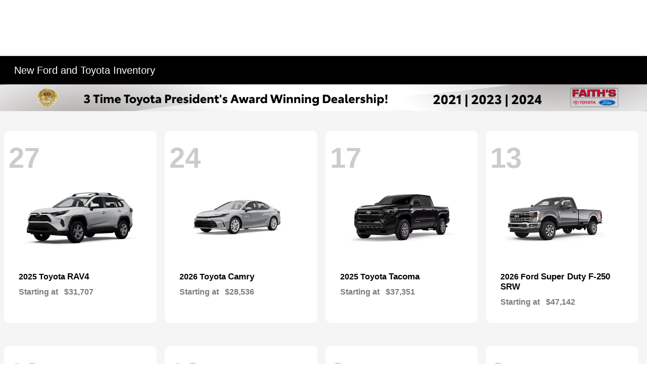

--- FILE ---
content_type: text/html; charset=utf-8
request_url: https://www.faithsauto.com/inventory
body_size: 60563
content:

<!DOCTYPE html>
<html lang="en">
<head>
    


  <script src="https://cdn.complyauto.com/cookiebanner/banner/43c07ab1-8f82-44bf-aba5-10d89f946245/blocker.js"></script><script src="https://cdn.complyauto.com/cookiebanner/banner.js" data-cacookieconsent-id="43c07ab1-8f82-44bf-aba5-10d89f946245"></script>
  



  <link rel="icon" href="https://www.faithsauto.com/themes/DealerGroup_Black/images/fav-icon.png" type="image/x-icon" />
  <meta charset="utf-8" />
  <meta name="viewport" content="width=device-width, initial-scale=1, maximum-scale=6,user-scalable=1" />
  <meta http-equiv="X-UA-Compatible" content="IE=edge" />
  <title>New Cars for Sale in Westminster, VT | Faith&#x27;s Auto</title>
        <meta name="description" content="Trying to find a New  Ford and Toyota for sale in Westminster , VT ? We can help! Check out our New Ford and Toyota  inventory to find the exact one for you." />
            <link rel="canonical" href="https://www.faithsauto.com/inventory/new" />
      <meta property="og:title" content="New Cars for Sale in Westminster, VT | Faith&#x27;s Auto" />
      <meta property="og:site_name" content="Faith&#x27;s Auto" />
      <meta property="og:description" content="New Cars for Sale in Westminster, VT | Faith&#x27;s Auto" />
      <meta property="og:image" content="https://service.secureoffersites.com/images/GetLibraryImage?fileNameOrId=378772&Width=0&Height=0&logo=y" />


  
<script type="text/javascript">


    var isVue3Page = 'True' === 'True';
    var isVue2Page = 'False' === 'True';
    var ApiBaseUrl = 'https://www.faithsauto.com/api';
    var baseUrl = 'https://www.faithsauto.com';
    var inventoryApiBaseUrl = 'https://websites.api.teamvelocityportal.com/';
    var dynamicAudioVideoBaseUrl = 'https://advid.api.teamvelocityportal.com/'
    var primaryColor = '#000000';
    var secondaryColor = '#767676';
    var accountId = '75219';
    var campaignId = '8084';
    var baseAccountId = '75219';
    var baseCampaignId = '8084';
    var make = 'DealerGroup_Black';
    var phonenumber = '(802) 889-8870';
    var fullAddress = '6896 US Route 5 Westminster, VT 05158';
    var secondaryAddress = '';
    var secondaryAddressType = '';
    var city = 'Westminster';
    var state = 'VT';
    var street = '6896 US Route 5';
    var zip = '05158';
    var clientName = "Faith&#x27;s Auto";
    var hasredcapid = 'False';
    var campaignid = '8084';
    var salesNumber = '802-808-6100';
    var serviceNumber = '802-215-5246';
    var partsNumber = '';
    var contactEmail = '';
    var isCaliforniaDealer = 'False';
    var isCalifornia = 'False' === 'True' ;
    var isRedCapScheaduleServiceEnabled = 'False';
    var enablePINLoginEntry = 'False';
    var isEventDrivenPopupEnabled = 'False';
    var isServiceOnly = 'False' === 'True';
    var isUsedOnly = 'False' === 'True';
    var isauthenticated = 'False';
    var userpin = '';
    var paymentapi = 'aHR0cHM6Ly90ZWFtdmVsb2NpdHlwb3J0YWwuY29tL09mZmVyTWFuYWdlci9TZXJ2aWNlL09mZmVyTWFuYWdlckFQSS9HZXRQYXltZW50cw==';
    var enableTextus = 'False';
    var isServiceSchedulerEnabled = 'False';
    var enableDigitalRetail = 'False' === 'True';
    var enableSpinCar = 'False' === 'True';
    var buyerCallPostUrl = 'https://mycreditdriveapp.com/form_leads';
    var portalLogin = 'false' === 'true';
    var loginUrl = 'https://www.faithsauto.com/identitylogin';
    var portalUrl = 'aHR0cHM6Ly90ZWFtdmVsb2NpdHlwb3J0YWwuY29tLw==';
    window.tid = 'b5379a90-d872-47d9-baae-67f2825cfa56';
    window.isBot = 'True';
    var cdnurl = 'https://prod.cdn.secureoffersites.com';
    var cdnUrl = 'https://prod.cdn.secureoffersites.com';
    var textusParameter = '';
    var ismobile = 'False' === 'True';
    var istablet = 'False' === 'True';
    var upgradeMatrixInventoryUrl = 'https://www.faithsauto.com/inventory';
    var latitude = '43.108855';
    var longitude = '-72.4415301';
    var isEnableCarStory = 'True';
    var enableCarStoryForNew = 'false' === 'true';
    var enableGoogleTranslate = 'True' === 'True';
    var roadStarUrl= '';
    var userDetails = {
        consumerid: '',
        firstname: '',
        lastname: '',
        middlename: '',
        email: '',
        phonenumber: '',
        userpin: '',
        isPhoneNumberLogin: '',
        isPinLogin: 'false' === 'true',
        zip: '',
        city: '',
        state: '',
        address:'',
        address2: ''
    };
    var pageTypeId = 0;
    var environment = 'Production';
    var pageStateKey = '';
    var masterLayoutName = '_Website_Gemini.cshtml'.replace('.cshtml','');
    var jQuery = '';
    var loginVideoUrl = 'https://player.vimeo.com/video/391013292';
    var redcapDealerId = '';
    var virtualAssistantDomain = 'aHR0cHM6Ly92aXJ0dWFsYXNzaXN0YW50LmFwaS50ZWFtdmVsb2NpdHlwb3J0YWwuY29t';
    var temporaryRedcap = 'false' === 'true';
    var enableSaveOfferTransact = 'false' === 'true';
    var isCustomPage = 'false' === 'true';
    var customPageTitle='';
    var isForceEnableDigitalRetail = 'false' === 'true';
    var rotatingBannerDelayTime = 5;
    var vehicleOfferRotationalDelay = 5;
    var enableLESAVideo = 'false' === 'true';
    var VDPTransactButtonLabel = 'Explore Payment Options';
    var RoadStarDpId = '';
    var roadsterVDPButtonName = '';
    var roadsterImageUrl = '';
    var enableTextusLeadToCRM = 'false' === 'true';
    var themeId =69;
    var enableJoyRide = 'false' === 'true';
    var joyRideDomain = '';
    var joyRideStoreId = 0;
    var joyRideButtonLabel = '';
    var scheduleServiceCall = true;
    var showCookieDisclaimer = 'False' == 'True';
    var nonTaxState = 'false' === 'true';
    var showPerDayAndPerMonthOnVDP = 'false' === 'true';
    var swapSalesAndServiceNumbers = 'False';
    var enableAutoCheck = 'false' === 'true';
    var contactUsLabel = 'CONTACT US';
    var salesPhoneLabel = 'Sales';
    var servicePhoneLabel = 'Service';
    var partsPhoneLabel = 'Parts';
    var priceColor = ' ';
    var enableCoVideo = 'false' === 'true';
    var  enableHndaProgram= 'false' === 'true';
    var oemCode = '';
    var enableCarSaverButtonLabel = '';
    var enableTCPAConsent = 'true' === 'true';
    var tcpaConsentMessage = 'You agree to receive texts from us. (No purchase necessary.)';
    var showServiceAppraisalPopup = '' === "True"; //isServiceAppraisal setting when user login
    var showPrecisionBonusOfferPopup = '' === "True"; //Precision_BonusOffer setting when user login
    var showPrecisionTradeValuePopup = '' === "True"; //Precision_TradeValue setting when user login
    var changeSessionId = '' === "True"; //update sessionid with userpin when cc_emulate=true login
    var autoSendEmailTradeOffer = 'false' === 'true';
    var autoSendEmailBonusOffer = 'false' === 'true';
    var validateZipCode = 'false' === 'true';
    var themeName='DealerGroup_Black';
    var enableRecallMaster = 'true' === 'true';
    var enableMsbiProgram = 'False';
    var vendorToken = '';
    var enableTradePending = 'False';
    var snapId = '';
    var enableRecallMaster = 'false' === 'true';
    var isDealerGroup = 'true' === 'true';
    var hideLeasePanel = 'False' === 'True';
    var hideFinancePanel = 'False' === 'True';
    var hideCashPanel = 'False' === 'True';
    var hideUsedFinancePanel = 'False' === 'True';
    var hideUsedCashPanel = 'False' === 'True';
    var enableOEMProgram = 'False' === 'True';
    var enableSmartPathOnboardingModal = 'False' === 'True';
    var enableWebsiteTagging = 'False' === 'True';
    var enableChatAnalyticsTagging = 'False' === 'True';
    var enableLeadIntegration = 'False' === 'True';
    var oemProgramName = 'None';
    var showLoyaltyIncentives = 'false' === 'true';
    var bodyShopPhoneLabel = '';
    var bodyShopNumber = '';
    var enableFirkinTech = 'false' === 'true';
    var hideVINandStock = 'false' === 'true';
    var hideTradeFromLogin = 'false' === 'true';
    var tCPADisclaimer = '';
    var enablePopupVideo = 'false' === 'true';
    var videoURL = '';
    var videoCTAName = '';
    var videoCTALink = '';
    var hideVehicleDetailsOnStep2 = 'False' === 'True';
    var hideAllCTAs = 'False' === 'True';
    var menuColor = '';
    var menuFontColor = '';
    var subMenuColor = '';
    var subMenuFontColor = '';
    var headerBackGroundColor = '';
    var headerFontColor = '';
    var alwaysUseDealerImages = 'False' === 'True';
    var signInButtonColor = '';
    var chromeImagePath = 'aHR0cHM6Ly9zZXJ2aWNlLnNlY3VyZW9mZmVyc2l0ZXMuY29tL2ltYWdlcy9nZXRldm94aW1hZ2U=';
    var libraryImagePath = 'aHR0cHM6Ly9zZXJ2aWNlLnNlY3VyZW9mZmVyc2l0ZXMuY29tL2ltYWdlcy9nZXRsaWJyYXJ5aW1hZ2U=';
    var enableNewImageRules = 'true'; //Added for OAS-20116
    var refeerUrl = '';
    var crawlerBots = 'Slurp|slurp|ask|Teoma|teoma|bot|Bot|prtg';
    var pinsrcList = 'od,test,est,kiosk,tets,tes';
    var portalIPBots = '38.118.71.*|192.168.24.*|192.168.25.*|192.168.26.*';
    var portalDomainBots = 'dGVhbXZlbG9jaXR5cG9ydGFsLmNvbQ==';
    var consumerEventsToLogStatus = '1';
    var showDealerSelection = 'false' === 'true';
    var sRPSortType = 'stockhtol';
    var enableCountsOnInventoryControl = 'True' === 'True';
    var cookieDisclaimerText = '';
    var enableQuickStart = 'False' === 'True';
    var enableQuickStartMobile = 'False' === 'True';
    var quickStartColor = '';

    var angleValue = '032';

    var enablePopupVideoMobile = 'false' === 'true';
    var videoURLMobile = '';
    var videoCTANameMobile = '';
    var videoCTALinkMobile = '';

    //FinanceSettings
    var IsFinanceAppSettingsEnabled = 'False'
    var financeApplicationHeading = 'Apply For Financing';
    var financeAppDealerCode = '';
    var enableElend = 'False' === 'True';
    var elendId = '';
    var enableBuyerCall = 'False' === 'True';
    var buyerCallId = '';
    var enableCreditR1 = 'False' === 'True';
    var r1DealerId = '';
    var logoImage = 'https://service.secureoffersites.com/images/GetLibraryImage?fileNameOrId=378772&amp;Width=0&amp;Height=0&amp;logo=y';
    var enableCbc = 'False' === 'True';
    var cbcUserId = '';
    var cbcUserPwd = '';
    var cbcCustomerId = '';
    var cbcMasterUserId = '';
    var cbcMasterUserPwd = '';

    var enableMotoCommerce = 'false' === 'true';
    var motoCommerceLabel = '';
    var hideTradeSlider = 'false' === 'true';
    var enableCheckAvailability = false;
    var hidePaymentCustomizing = 'False' === 'True';
    var textWidgetPosition = '';
    var globalLeadFormThankyouMessage = '';
    var AllowUsedForVOI = 'false' === 'true';
    var serviceSpecialsCTAButtonsColor = '';
    var serviceSpecialsCTAButtonsFontColor = '';

    var CheckAvailabilityButtonColor = '';
    var CheckAvailabilityButtonName = '';
    var CheckAvailabilityFontColor = '';
    var integrateWithText = 'False' === 'True';
    var scheduleServiceSelectButtonsColor = '';
    var scheduleServiceSelectButtonsFontColor = '';
    var enableWindowStickerInPaymentPanel = 'False' === 'True';
    var digiServiceUseOverrides = 'True' === 'True';
    var EventDrivenBonusOfferSalesCount = '6';
    var ContactUsShowDealerSelection = 'True' === 'True';
    var allowNewWithUsed = 'False' === 'True';
    var hideEmployeeIncentives = 'false' === 'true';
    var sellUsYourCarDealerSelection = 'True' === 'True';
    var valueMyTradeDealerSelection = 'False' === 'True';
    var enableReserveYourVehicle = 'False' === 'True';
    var setTextAsLeadForm = 'False' === 'True';

    var useSellingPriceOnInventoryControl = 'false' === 'true';
    var isPhoneMandatoryInLeadForms = 'False' === 'True';
    var autoToggleTCPA = 'True' === 'True';
    var showDisclaimerWithNoToggle = 'True' === 'True';
    var showCallForPriceSRP = 'false' === 'true';
    var chatWidgetApiBaseUrl = 'https://virtualassistant.api.teamvelocityportal.com';
    var chatSignalRUrl = 'https://assistantcommunications.teamvelocityportal.com';
    var routeOneApiBaseUrl = 'https://routeone.teamvelocityportal.com/api';
    var cbcApiBaseUrl = 'https://cbc.teamvelocityportal.com/api';
    var eLendApiBaseUrl = 'https://elend.api.teamvelocityportal.com/api';
    var dRaiverApiBaseUrl  = 'https://draiver.api.teamvelocityportal.com/api';
    var isPhoneOnGetOffer = 'False' === 'True';
    var landingPopUpText ='';
    var landingPopupStartDate ='';
    var landingPopupEndDate ='';
    var certifiedLogoUrl = '';
    var hidePreOwnedSpecialsContactUs='False'==='True';
    var vehicleSpecialsClickUrl='';
    var vehicledefaultcolor='silver';
    var kbbDealIncicatorAPIKey='';
    var enableKbbDealIndicator = 'False' === 'True';
    var signInButtonFontColor = '';
    var signInButtonborderColor = '';
    var checkAvailabilityBorderColor='';
    var googleMapZoom=15;
    var enableTextAQuoteLead = 'true' === "true";
     var footerColor ='';
    var footerFontColor = '';
    var footerLinkBackgroundColor = '';
    var isFdDealer = 'false' === "true";
    var hideDirectionsButton = 'False' === "True";
    var  textUsCTAButtonLabel= '';
    var headerBorderColor = '';
    var footerBorderColor = '';
    var serviceScheduleShowDealerSelection = 'true' === 'true';
    var  textUsMobileCTAButtonLabel= '';
    var menuEvent = 'click';
    var hideAuotmatedSpecials = 'false' === 'true';
    var disableBonusOfferOnMobile='False'==='True';
    var shopByBrand = 'Audi,Chevrolet,Ford,GMC,Honda,Jeep,Mitsubishi,RAM,Toyota,Volvo';
    var shopByType = 'Truck,SUV,Sedan,Van,Convertible,Coupe,Hatchback';
    var priceType = '0';
    var masterTemplateId = '22';
    var searchBarNoResultsText = '';
    var srpNoInventoryResultsText = '';
    var ipaddress = '3.142.197.43';
    var leftArrowColor = '';
    var rightArrowColor = '';
    var getOffer ='Get Offer';
    var RegionName = '';
    var RegionCode = '';
    var OEMDistrict = '';
    var tireStoreUrl = '';
    var enableINVOCA = 'false' === 'true' && 'false' !== 'true';
    var OEM_Code = '';
    var enableServicePassVdpLogo = 'false' == "true";
    var enableCoxDR = 'false' === 'true';
    var IncentiveSource ='AIS';
    var enableSonicDataLayer = 'false' === "true"
    var useSonicSourceLabel = 'false' === "true";
    var sonicDataLayerGtmId = "";
    var isGoogleChatEnabled = 'false' == "true";
    var enableV2Assistant = 'false' == "true";
    var isTextUsEnabled = 'false' == "true";
    var quickStartSalesPhoneNumber ='';
    var quickStartServicePhoneNumber ='';
    var textUsButtonColor = '';
    var textUsFontColor = '';
    var enableStrolidWidget = 'false' == "true";
    var cookieDisclaimerBackgroundColor ='';
    var cookieDisclaimerFontColor ='';
    var cookieDisclaimerOKButtonColor = '';
    var cookieDisclaimerOKButtonFontColor = '';
    var disableBuildAndPrice = 'false' === "true";
    var ascGtmId = '';
    var isIFrame = 'false' === "true";
    var isCommentsMandatory = 'false' ===  "true";
    var isBonusOfferExists = 'false' ===  "true";
    var enableHendrickDataLayer = 'false'== "true";
    var hendrickDataLayerGtmId ='';
    var ga4DigitalAnalyticsKey = '';
    var ga4GoogleAnalyticsKey = 'G-WKDG6KGY3M';
    var ga4GoogleAnalyticsKey2 = ' G-8M7SE1T7K1';
    var ga4GoogleAnalyticsKey3 = '';
    var specialRotator = 'Drive-In';
    var srpMouseOver = '360-Spin';
    var featuredSpecial = 'Drive-In';
    var isSmartPathEnabled = 'false' == "true";
    var enableEvoxDriveIn ='false' === 'true';
    var isDigitalDealer = 'false' === 'true';
    var DGDataHub = {
		'BRAND': 'toyota',
		'DEPLOY_ENV': 'prod',
		'dealerCd': window.oemCode,
		'components': {
			'dg-inline-saves': true,
			'dg-nav-menu': true,
			'dg-shopping-cart': true,
			'dg-save-heart': true,
		},
		'appVersion': 'latest',
		'invertNavMenuIcons': false,
    'showContinuePurchaseText': false
		};
  var smartPathSubsiteUrl  ='';
  var enableGuaranteedTradeInProgram = 'false' == "true";
  var showZipCodeOnGetOffer = 'false' === "true"
  var showCommentsOnGetOffer = 'false' === "true"
  var openSocialLinksInLightBox  = 'false' === "true";
  var isSDISEnabled =   'false' == "true";
  var isDDOAEnabled = 'false' == "true";
  var secondaryAddressLatitude = '';
  var secondaryAddressLongitude = '';
  var bmwCertifiedCenter = 'false' === 'true';
  var enableUnlockSmartPrice = 'false' === 'true';
  var showTextPermission = 'false' === "true";
  var enabledFordDirectVehicleVideo='false' === 'true';
  var ga4MakeCategory = 'unknown';
  var enableBuildaBrand = 'false' === "true";
  var enableBuildaBrandVdp = 'false' === "true";
  var buildaBrandId = '';
  var buildaBrandToken = '';
  var websiteAnalyticKey = 'G-VEXNXGEQ2W';
  var enableASCEventsOnly1ForGA4 = 'false' === 'true';
  var enableASCEventsOnly2ForGA4 = 'false' === 'true';
  var enableASCEventsOnly3ForGA4 = 'false' === 'true';
  var enableASCEventsOnly4ForGA4 = 'false' === 'true';
  var enableNewSRPVDPSmartPathCTAs = 'false' === 'true';
  var enableUsedSRPVDPSmartPathCTAs = 'false' === 'true';
  var useNewForShopByBrand = 'false' === 'true';
  var useNewForShopByType = 'false' === 'true';
  var enablematadorChatCta = 'false' === 'true';
  var matadorChatCtaTxt = '';
  var isRotationalCouponsNewDesign  = 'false' === 'true';
  var enableCPOSRPVDPSmartPathCTAs = 'false' === 'true';
  var researchModelDefaultYear = '2024';
  var inTransitDisclaimer = '';
  var facebookColor = '';
  var instagramColor = '';
  var twitterColor = '';
  var youtubeColor = '';
  var tiktokColor = '';
  var linkedInColor = '';
  var headerColor = '1';
  var dealerManufacturers = 'Ford and Toyota';
  var IncentiveModelDefaultYear = '';
  var ReserveYourVehicleModelDefaultYear = '';
  var enableDisasterMessage = 'true' === 'true';
  var isEmailMandatoryUnlockInLeadForm= 'False' === 'True';
  var showDealerGroupNumber = 'False' === 'True';
  var enableDigitalOEMProgram = 'False' === 'True';
  var enableFloodLightTaagging = 'False' === 'True';
  var enableEpsilonTags = 'false' === 'true';
  var isVdp= 'false' == 'true';
  var menuStyleId = '7';
  var enableAccessRewards = 'true' === 'true';
  var isMaseratiGrecaleHomePagePopUp = 'False' === 'True';
  var defaultSRPPaymentTypeNew = 'cash';
  var defaultSRPPaymentTypeUsed = 'cash';
  var defaultSRPPaymentTypeCPO = 'cash';
  var enableGubagooPreQual = 'False' === 'True';
  var hideDealershipLocationOnMap= 'True' === 'True';
  var mobileMenupencilBannerImageId = '0';
  var showETAForInTransitVehicles = 'False' === 'True';
  var enableDrsTagging = 'False' === 'True';
  var enableFordDirectOneToOne = 'false' === 'true';
  var cookieDisclaimerOKButtonLabel = '';
  var transactLogoImageId = '378772';
  var enableGetOfferCTA = 'false' === 'true';
  var MobileMenuPencilBarURL = '';
  var MobileMenuPencilBarTab = '';
  var enableTealiumCDP = 'false' === 'true';
  var hideExpirationDate = 'false' === 'true';
  var enableDeptSelectionForDirectionsMobile='false'==='true';
  var showChatOnMobileFooter = 'true' === 'true';
  var showTextOnMobileFooter = 'true' === 'true';
  var enableNewAccountDesign = 'false' === 'true';
  var alwaysShowMSRPTransact = 'false' === 'true';
  var alwaysShowMSRPTransactUsed = 'false' === 'true';
  var enableWebsiteSpeed = 'True' === 'True';
  var ga4GoogleAnalyticsKey4 = '';
  var ga4GoogleAnalyticsKey5 = '';
  var enableASCEventsOnly4Id4ForGA4 = 'false' === 'true';
  var enableASCEventsOnly4Id5ForGA4 = 'false' === 'true';
  var enableAccountCreationLead = 'false' === 'true';
  var showCallUsOrTextUsCta = '3' === '3' ? true : false;
  var logsApiUrl ='https://log.api.teamvelocityportal.com';
  var showDisclosureInsteadOfLink = 'false' === 'true';
  var showDisclaimerOnBanners = 'false' === "true";
  var taxesFeesLabelVDP = '';
  var windowStickerButtonColor = '';
  var windowStickerButtonFontColor = '';
  var windowStickerButtonBorderColor = '';
  var enableVehicleTypeInVehicleNames = 'false' === 'true';
  var hideMPG = 'false' === 'true';
  var showOEMPaymentIncentives = 'false' === 'true';
  var assistantSentryDns = 'https://9cdb553051984480bbeca1838bd78433@o422891.ingest.sentry.io/5833431';
  var onlinePartsStoreUrl = '';
  var smartPathUnlockPriceLabel ='';
  var conditionalOfferFontColor = '';
  var enableSignInPrompt = 'False' === 'True';
  var hideHoursOnHeader = 'false' === 'true';
  var isSiteMapExists = 'True'  === 'True';
  var showOnlyLowestAPRWithHighestTerm = 'False' === 'True';
  var enableBlueStarRating = 'false' === 'true';
  var blueStarAPIKey = '';
  var showCallForPriceForNewSpecials = 'false' === 'true';
  var showCallForPriceForPreOwnedSpecials = 'false' === 'true';
  var primaryDomain = 'www.faithsauto.com';
  var sendLoginsToHomePage = 'false' === 'true';
  var enablePrivacy4CarsBadgeInVDP = 'false' === 'true';
  var enablePrivacy4CarsBadgeInSRP = 'false' === 'true';
  var privacy4CarsId = '';
  var accessoriesUrl = '';
  var defaultPrefferedContactToPhone = 'false' === 'true';
  var callUsButtonColor = '';
  var callUsButtonFontColor = '';
  var textUsMobileButtonColor = '';
  var textUsMobileButtonFontColor = '';
  var franchiseString = 'ToyotaFord';
  var disableDNIScripts = 'False';
  var useMSRPInsteadofFinalPriceforStartingAt = 'false' === 'true';
  var enableSignInPromptMobile = 'false' === 'true';
  var enableWindowStickerInVDPSecondaryCTAs = 'false' === 'true';
  var showIconsForSignInandSpanish = 'false' === 'true';
  var isVdvPanelEnabled = 'false' === 'true';
  var disableVdvOnVdp = 'false' === 'true';
  var disableVdvOnSrp = 'false' === 'true';
  var disableVdvOnSpecialOffers = 'false' === 'true';
  var disableVdvOnDynamicBanners = 'false' === 'true';
  var googleColor = '';
  var printerestColor = '';
  var makeZipCodeMandatory = 'false' === 'true';
  var hideServiceHoursOnHeader = 'false' === 'true';
  var enableActivEngage = 'false' === 'true';
  var additionalPhoneNumberLabel = '';
  var additionalPhoneNumber = '';
  var enableViewInventoryOnResearchModels = 'false' === 'true';
  var includeTextingPreferred = 'false' === 'true';
  var fastlyESInventoryAPIBaseUrl = 'https://www.faithsauto.com/tvm-services';
  var isEmailMandatory = 'false' === 'true';
  var hideDownPaymentOnSpecials = 'false' === 'true';
  var urlPathStyleId = 0;
  var urlPathVin = '';
  var showPhoneNumberLoginOnEntry = 'false' === 'true';
  var textingPreferred = 'false' === 'true';
  var enableScheduleServiceButtons = 'false' === 'true';
  var subMenuTypeMegaMenu = 'false' === 'true';
  var enableMobileMegaMenu = 'false' === 'true';
  var defaultTextingPreferredToYes = 'false' === 'true';
  var cookieRejectButton = 'false' === 'true';
  var cookieRejectionRedirectURL = '';
  var hideArchivesandCategories = 'false' === 'true';
  var enable2FA = 'false' === 'true';
  var enableTstTestDriveIntegration = 'False' ==='True';
  var enable360BoothImageOverlay =  'false' === 'true';
  var enable360Booth =  'false' === 'true';
  var applyPhoneNumberFormat = 'false' === 'true';
  var digitalDomainUrl = 'https://service.secureoffersites.com';
  var tradePendingApiUrl = 'https://tradepending.api.teamvelocityportal.com';
  var globalThemeName='';
</script>

  

  

<script type="text/javascript">
    var salesDNIScript = '';
    var serviceDNIScript  = '';
    var remarketingScript  = '';
    var FbpId = '';
    var conversionAPIKey = '';
</script>


  

  <style>
    .bgcolor-primary {
        background-color: #000000 !important;
    }

    .bgcolor-secondary {
        background-color: #767676 !important;
    }

    .color-secondary {
        color: #767676 !important;
    }

    .hover-color-primary:hover {
            color: #000000 !important;
    }
    .color-primary {
        color: #000000 !important;
    }
    .VueCarousel-pagination {
        z-index: 9 !important;
    }
    #_website_gemini .page-headline-wrapper {
      background-color:  !important;
    }
    #_website_gemini .page-headline-text {
      color:  !important;
    }
    #_website_gemini .text-white.page-headline-text{
      color:  !important;
    }

    #_website_gemini .default_color {
    background-color: #000000;
    }
    .default_text_color {
    color: #FFFF;
    }
    .default_submenu-custom-bg {
    background-color: #FFF;
    }

    .submenu-custom-bg a,
    .submenu-custom-bg a:hover,
    .submenu-custom-bg .submenu_right_arrow {
        color: #000;
    }


    #_website_gemini .sign_out_link {
        color:  !important;
    }
  </style>




  



    <script src="https://prod.cdn.secureoffersites.com/dist/p529/js/chunk/common.js" type="text/javascript" data-kpa-category="essential" defer></script>
    <script src="https://prod.cdn.secureoffersites.com/dist/p529/js/vendor.js" type="text/javascript" data-kpa-category="essential" defer></script>


    <script src="https://prod.cdn.secureoffersites.com/dist/p529/vue3/js/vendor.js" data-kpa-category="essential" type="text/javascript" defer></script>


  

    <script type="application/ld+json">
            {
            "@context": "http://schema.org",
            "@type": "AutoDealer",
            "name":  "Faith&#x27;s Auto",
            "address": {
            "@type": "PostalAddress",
            "addressLocality": "Westminster",
            "addressCountry": "US",
            "addressRegion": "VT",
            "postalCode": "05158",
            "streetAddress": "6896 US Route 5",
            "telephone": "(802) 889-8870"
            },
            "image":  "https://service.secureoffersites.com/images/GetLibraryImage?fileNameOrId=378772&amp;Width=0&amp;Height=0",
            "telePhone":  "(802) 889-8870",
            "url":  "https://www.faithsauto.com",
            "openingHoursSpecification":[{"name":"Sales Dept.","type":"OpeningHoursSpecification","closes":" 7:00 PM","dayOfWeek":"Monday","opens":"9:00 AM "},{"name":"Sales Dept.","type":"OpeningHoursSpecification","closes":" 7:00 PM","dayOfWeek":"Tuesday","opens":"9:00 AM "},{"name":"Sales Dept.","type":"OpeningHoursSpecification","closes":" 7:00 PM","dayOfWeek":"Wednesday","opens":"9:00 AM "},{"name":"Sales Dept.","type":"OpeningHoursSpecification","closes":" 7:00 PM","dayOfWeek":"Thursday","opens":"9:00 AM "},{"name":"Sales Dept.","type":"OpeningHoursSpecification","closes":" 6:00 PM","dayOfWeek":"Friday","opens":"9:00 AM "},{"name":"Sales Dept.","type":"OpeningHoursSpecification","closes":" 5:00 PM","dayOfWeek":"Saturday","opens":"9:00 AM "},{"name":"Parts \u0026 Service","type":"OpeningHoursSpecification","closes":" 5:30 PM","dayOfWeek":"Monday","opens":"7:30 AM "},{"name":"Parts \u0026 Service","type":"OpeningHoursSpecification","closes":" 5:30 PM","dayOfWeek":"Tuesday","opens":"7:30 AM "},{"name":"Parts \u0026 Service","type":"OpeningHoursSpecification","closes":" 5:30 PM","dayOfWeek":"Wednesday","opens":"7:30 AM "},{"name":"Parts \u0026 Service","type":"OpeningHoursSpecification","closes":" 5:30 PM","dayOfWeek":"Thursday","opens":"7:30 AM "},{"name":"Parts \u0026 Service","type":"OpeningHoursSpecification","closes":" 5:30 PM","dayOfWeek":"Friday","opens":"7:30 AM "},{"name":"Parts \u0026 Service","type":"OpeningHoursSpecification","closes":" 12:00 PM","dayOfWeek":"Saturday","opens":"7:30 AM "}] ,
            "geo": {
            "@type": "GeoCoordinates",
            "latitude":"43.108855",
            "longitude": "-72.4415301"
            },
            "hasMap": "https://www.google.com/maps/place/6896 US Route 5 Westminster, VT 05158/@43.108855,-72.4415301?hl=en",
            "sameAs" : ["https://www.facebook.com/faithstoyotaandford/"],
            "contactPoint" : [
            {
            "@type" : "ContactPoint",
            "telephone" : "+1 802-215-5246",
            "contactType" : "customer service"
            } , {
            "@type" : "ContactPoint",
            "telephone" : "+1 802-808-6100",
            "contactType" : "sales"
            } ],
            "priceRange":"$1200-$15000"
            }
    </script>






  <script>

    window.addEventListener('message', function (event) {
        try {
            if (event.data.func == 'reloadafterlogin' && event.data.message == 'Message text from iframe.') {
                try {
                    if (22 == 8 ||
                        22 == 4 ||
                        22 == 11 ||
                        22 == 10 ||
                        22 == 9 ||
                        22 == 1)
                    {
                        window.location = '/mygarage';
                    }
                    else
                    {
                        window.location.reload();
                    }
                } catch (e)
                {

                }
            }
            else if (event.data.func == "loadiniframe" && event.data.message == 'loadiniframe') {
                var elem = document.createElement('iframe');
                elem.style.cssText = 'display:none;';
                elem.src = 'https://www.faithsauto.com/identitylogin';
                document.body.appendChild(elem);
                if ($('.loading-gif')) $('.loading-gif').hide();
            } else if (event.data.func === 'navigateTo' && event.data.url) {
                if(event.data.url === '/register'){
                    window.parent.postMessage({ 'func': 'openRegistrationModal'}, "*")
                } else {
                    window.location.href = event.data.url;
                }
                if ($('.loading-gif')) $('.loading-gif').hide();
            } 
            else if (event.data.func === 'open-phone-login-vehicles' ) {
                 window.parent.postMessage({ 'func': 'openPhoneVehiclesModal', vehiclesData: event.data.vehiclesData}, "*")
             }
            else if (event.data.func === 'open-registration-modal-profile-creation' ) {
                 window.parent.postMessage({ 'func': 'openRegistrationModalProfileCreation', loginData: event.data.loginData}, "*")
             }
        }
            catch (ex) { }
        });

</script>
  

  

  
    



<script defer src="https://connect.podium.com/widget.js#ORG_TOKEN=eb31d70f-8b4e-4d1a-9b32-456ae8324414" id="podium-widget" data-organization-api-token="eb31d70f-8b4e-4d1a-9b32-456ae8324414"></script><script async src="https://content-container.edmunds.com/1872386.js" type="text/javascript"></script><!-- Google Tag Manager -->
<script>(function(w,d,s,l,i){w[l]=w[l]||[];w[l].push({'gtm.start':
new Date().getTime(),event:'gtm.js'});var f=d.getElementsByTagName(s)[0],
j=d.createElement(s),dl=l!='dataLayer'?'&l='+l:'';j.async=true;j.src=
'https://www.googletagmanager.com/gtm.js?id='+i+dl;f.parentNode.insertBefore(j,f);
})(window,document,'script','dataLayer','GTM-TT438XH');</script>
<!-- End Google Tag Manager -->
  




  






    


  

<script type="application/javascript">
  var keyLength = localStorage.length;
  if (keyLength) {
    for (var i = 0; i < keyLength; i++) {
      var key = localStorage.key(i);
      if (key && key.indexOf('-rebates') !== -1) {
        localStorage.removeItem(key);
      }
    }
  }
</script>


<script>
    var usePreownedRouteForUsed = 'false' == 'true';
    var vehicleBadgesTopSRP = 'false' === 'true';
    var showInTransitFilter = 'true' === 'true';
    var showInStockFilter = 'true' === 'true';
    var showInProductionFilter = 'true' === 'true';
    var finalConditionalPriceFontWeight = 'normal';
    var HideSubaruOemBadges = 'false' === 'true';
    var enableFinalPriceDetails = 'false' === 'true';
    var enableListPriceDetails = 'false' === 'true';
    var enableDiscountDetails = 'false' === 'true';
    var finalPriceDetails = '';
    var listPriceDetails = '';
    var discountPriceDetails = '';
    var sortModelsFilterByCount = 'false' === 'true';
    var sortTrimFilterByCount = 'false' === 'true';
    var srpDealerDiscountColor = '';

    var sortYearFiltersinDescOrder = 'false' === 'true';
    var enableUdTestDriveIntegration = 'false' === 'true';
    var noResultsLeadFormHeading = '';
    var noResultsLeadFormSubHeading = '';
    var enableBonusOfferVehicleInterest = 'false' === 'true';
    var hideInventoryCount = 'true' === 'true';
    var enableModelGroupingOnSRPFilters = 'false' === 'true';
    var isEnableHyundaiOEMBanner = 'false' === 'true';
    var preQualButtonHoverColor='';
    var preQualFontHoverColor='';
    var preQualButtonBorderHoverColor = '';
    var showLeasePaymentsOnCPO = 'false' === 'true';
</script>







<script type="text/javascript">
    var stickFiltersToTop = 'true' === "true";
    var enableSRPFiltersGetApi = 'false' === "true";
    var seeResultsButtonColor = '';
    var seeResultsButtonFontColor = '';
    var seeResultsButtonBorderColor = '';
    var enableLESAVideosSRP = 'false' === "true";
    var textAQuoteHeadingLabel = '';
    var textAQuoteSubmitButtonLabel = '';
    var enableExtGenericColors = 'false' === "true";
    var enableInteriorColorFilter = 'true' === "true";
    var enableTrasactRedirectionURl = 'false'==="true";
    var isCareByVolvoSubscriptionBadge = 'false' === 'true';
    var hideColorSwatchesOnSRP = 'false' === "true";
    var enableUnityWorksIntegrationSrp = 'false' === "true";
    var enableActivEngageSrp = 'false' === "true";
    var activEngageButtounLabelDesktop = '';
    var activEngageButtounLabelMobile = '';
    var enableSelectFiSrp = 'False';
    var showIncentiveDetailsText = 'false' === "true";
    var showConditionalIncentiveDetailsText = 'false' === "true";
	var collapseHeaderOnMobile = 'false' === 'true';
    var enableActivEngageSrpMobile = 'false' === "true";
    var enableOemAccessoriesIntegration = 'false' === 'true';
    var excludeCPOFromUsed = 'false' === 'true';
    var showStep2Template = 'false' === "true";
</script>










    <!--  -->

  <style>
  .popover,.tooltip,button,select{text-transform:none}.popover,.tooltip,address{font-style:normal}.custom-range,.custom-select,[type=search]{-webkit-appearance:none}dl,h1,h2,h3,h4,h5,h6,ol,p,pre,ul{margin-top:0}address,dl,ol,p,pre,ul{margin-bottom:1rem}img,svg{vertical-align:middle}body,caption{text-align:left}dd,h1,h2,h3,h4,h5,h6,label{margin-bottom:.5rem}pre,textarea{overflow:auto}html,pre{-ms-overflow-style:scrollbar}article,aside,figcaption,figure,footer,header,hgroup,legend,main,nav,section{display:block}address,legend{line-height:inherit}.badge,progress,sub,sup{vertical-align:baseline}label,output{display:inline-block}button,hr,input{overflow:visible}.dropdown-menu,.form-control,.modal-content,.popover{background-clip:padding-box}.dropdown-menu,.nav,.navbar-nav{list-style:none}:root{--blue:#007bff;--indigo:#6610f2;--purple:#6f42c1;--pink:#e83e8c;--red:#dc3545;--orange:#fd7e14;--yellow:#ffc107;--green:#28a745;--teal:#20c997;--cyan:#17a2b8;--white:#fff;--gray:#6c757d;--gray-dark:#343a40;--primary:#007bff;--secondary:#6c757d;--success:#28a745;--info:#17a2b8;--warning:#ffc107;--danger:#dc3545;--light:#f8f9fa;--dark:#343a40;--breakpoint-xs:0;--breakpoint-sm:576px;--breakpoint-md:768px;--breakpoint-lg:992px;--breakpoint-xl:1200px;--font-family-sans-serif:-apple-system,BlinkMacSystemFont,"Segoe UI",Roboto,Arial,sans-serif,"Apple Color Emoji","Segoe UI Emoji","Segoe UI Symbol","Noto Color Emoji";--font-family-monospace:SFMono-Regular,Menlo,Monaco,Consolas,"Liberation Mono","Courier New",monospace}*,:after,:before{box-sizing:border-box}html{-webkit-text-size-adjust:100%;-ms-text-size-adjust:100%;-webkit-tap-highlight-color:transparent;font-family:sans-serif;line-height:1.15}@-ms-viewport{width:device-width}body{background-color:#fff;color:#212529;font-family:-apple-system,BlinkMacSystemFont,Segoe UI,Roboto,Arial,sans-serif,Apple Color Emoji,Segoe UI Emoji,Segoe UI Symbol,Noto Color Emoji!important;font-size:1rem;font-weight:400;line-height:1.5;margin:0}.text-monospace,code,kbd,pre,samp{font-family:SFMono-Regular,Menlo,Monaco,Consolas,Liberation Mono,Courier New,monospace}[tabindex="-1"]:focus{outline:0!important}abbr[data-original-title],abbr[title]{border-bottom:0;cursor:help;-webkit-text-decoration:underline dotted;text-decoration:underline dotted}.btn:not(:disabled):not(.disabled),.close:not(:disabled):not(.disabled),.navbar-toggler:not(:disabled):not(.disabled),.page-link:not(:disabled):not(.disabled),summary{cursor:pointer}ol ol,ol ul,ul ol,ul ul{margin-bottom:0}dt{font-weight:700}dd{margin-left:0}blockquote,figure{margin:0 0 1rem}dfn{font-style:italic}b,strong{font-weight:bolder}small{font-size:80%}sub,sup{font-size:75%;line-height:0;position:relative}sub{bottom:-.25em}sup{top:-.5em}a{-webkit-text-decoration-skip:objects;background-color:transparent;color:#007bff;text-decoration:none}a:hover{color:#0056b3;text-decoration:underline}a:not([href]):not([tabindex]),a:not([href]):not([tabindex]):focus,a:not([href]):not([tabindex]):hover{color:inherit;text-decoration:none}a:not([href]):not([tabindex]):focus{outline:0}code,kbd,pre,samp{font-size:1em}img{border-style:none}svg{overflow:hidden}table{border-collapse:collapse}caption{caption-side:bottom;color:#6c757d;padding-bottom:.75rem;padding-top:.75rem}th{text-align:inherit}button{border-radius:0}button:focus{outline:1px dotted;outline:5px auto -webkit-focus-ring-color}button,input,optgroup,select,textarea{font-family:inherit;font-size:inherit;line-height:inherit;margin:0}[type=reset],[type=submit],button,html [type=button]{-webkit-appearance:button}[type=button]::-moz-focus-inner,[type=reset]::-moz-focus-inner,[type=submit]::-moz-focus-inner,button::-moz-focus-inner{border-style:none;padding:0}input[type=checkbox],input[type=radio]{box-sizing:border-box;padding:0}input[type=date],input[type=datetime-local],input[type=month],input[type=time]{-webkit-appearance:listbox}textarea{resize:vertical}fieldset{border:0;margin:0;min-width:0;padding:0}legend{color:inherit;font-size:1.5rem;margin-bottom:.5rem;max-width:100%;padding:0;white-space:normal;width:100%}.badge,.btn,.dropdown-header,.dropdown-item,.input-group-text,.navbar-brand,.progress-bar{white-space:nowrap}[type=number]::-webkit-inner-spin-button,[type=number]::-webkit-outer-spin-button{height:auto}[type=search]{outline-offset:-2px}[type=search]::-webkit-search-cancel-button,[type=search]::-webkit-search-decoration{-webkit-appearance:none}::-webkit-file-upload-button{-webkit-appearance:button;font:inherit}.display-1,.display-2,.display-3,.display-4{line-height:1.2}summary{display:list-item}template{display:none}[hidden]{display:none!important}.h1,.h2,.h3,.h4,.h5,.h6,h1,h2,h3,h4,h5,h6{color:inherit;font-family:inherit;font-weight:500;line-height:1.2;margin-bottom:.5rem}.blockquote,hr{margin-bottom:1rem}.display-1,.display-2,.display-3,.display-4,.lead{font-weight:300}.h1,h1{font-size:2.5rem}.h2,h2{font-size:2rem}.h3,h3{font-size:1.75rem}.h4,h4{font-size:1.5rem}.h5,h5{font-size:1.25rem}.h6,h6{font-size:1rem}.lead{font-size:1.25rem}.display-1{font-size:6rem}.display-2{font-size:5.5rem}.display-3{font-size:4.5rem}.display-4{font-size:3.5rem}hr{border:0;border-top:1px solid rgba(0,0,0,.1);box-sizing:content-box;height:0;margin-top:1rem}.img-fluid,.img-thumbnail{height:auto;max-width:100%}.small,small{font-size:80%;font-weight:400}.mark,mark{background-color:#fcf8e3;padding:.2em}.list-inline,.list-unstyled{list-style:none;padding-left:0}.list-inline-item{display:inline-block}.list-inline-item:not(:last-child){margin-right:.5rem}.initialism{font-size:90%;text-transform:uppercase}.blockquote{font-size:1.25rem}.blockquote-footer{color:#6c757d;display:block;font-size:80%}.blockquote-footer:before{content:"\2014   \A0"}.img-thumbnail{background-color:#fff;border:1px solid #dee2e6;border-radius:.25rem;padding:.25rem}.figure{display:inline-block}.figure-img{line-height:1;margin-bottom:.5rem}.figure-caption{color:#6c757d;font-size:90%}code,kbd{font-size:87.5%}a>code,pre code{color:inherit}code{color:#e83e8c;word-break:break-word}kbd{background-color:#212529;border-radius:.2rem;color:#fff;padding:.2rem .4rem}kbd kbd{font-size:100%;font-weight:700;padding:0}.container,.container-fluid{margin-left:auto;margin-right:auto;padding-left:15px;padding-right:15px;width:100%}.btn,.btn-link,.dropdown-item{font-weight:400}pre{color:#212529;display:block;font-size:87.5%}pre code{font-size:inherit;word-break:normal}.pre-scrollable{max-height:340px;overflow-y:scroll}@media (min-width:576px){.container{max-width:540px}}@media (min-width:768px){.container{max-width:720px}}@media (min-width:992px){.container{max-width:960px}}@media (min-width:1200px){.container{max-width:1140px}}.row{display:-ms-flexbox;display:flex;-ms-flex-wrap:wrap;flex-wrap:wrap;margin-left:-15px;margin-right:-15px}.no-gutters{margin-left:0;margin-right:0}.no-gutters>.col,.no-gutters>[class*=col-]{padding-left:0;padding-right:0}.col,.col-1,.col-10,.col-11,.col-12,.col-2,.col-3,.col-4,.col-5,.col-6,.col-7,.col-8,.col-9,.col-auto,.col-lg,.col-lg-1,.col-lg-10,.col-lg-11,.col-lg-12,.col-lg-2,.col-lg-3,.col-lg-4,.col-lg-5,.col-lg-6,.col-lg-7,.col-lg-8,.col-lg-9,.col-lg-auto,.col-md,.col-md-1,.col-md-10,.col-md-11,.col-md-12,.col-md-2,.col-md-3,.col-md-4,.col-md-5,.col-md-6,.col-md-7,.col-md-8,.col-md-9,.col-md-auto,.col-sm,.col-sm-1,.col-sm-10,.col-sm-11,.col-sm-12,.col-sm-2,.col-sm-3,.col-sm-4,.col-sm-5,.col-sm-6,.col-sm-7,.col-sm-8,.col-sm-9,.col-sm-auto,.col-xl,.col-xl-1,.col-xl-10,.col-xl-11,.col-xl-12,.col-xl-2,.col-xl-3,.col-xl-4,.col-xl-5,.col-xl-6,.col-xl-7,.col-xl-8,.col-xl-9,.col-xl-auto{min-height:1px;padding-left:15px;padding-right:15px;position:relative;width:100%}.col{-ms-flex-preferred-size:0;-ms-flex-positive:1;flex-basis:0;flex-grow:1;max-width:100%}.col-auto{-ms-flex:0 0 auto;flex:0 0 auto;max-width:none;width:auto}.col-1{-ms-flex:0 0 8.333333%;flex:0 0 8.333333%;max-width:8.333333%}.col-2{-ms-flex:0 0 16.666667%;flex:0 0 16.666667%;max-width:16.666667%}.col-3{-ms-flex:0 0 25%;flex:0 0 25%;max-width:25%}.col-4{-ms-flex:0 0 33.333333%;flex:0 0 33.333333%;max-width:33.333333%}.col-5{-ms-flex:0 0 41.666667%;flex:0 0 41.666667%;max-width:41.666667%}.col-6{-ms-flex:0 0 50%;flex:0 0 50%;max-width:50%}.col-7{-ms-flex:0 0 58.333333%;flex:0 0 58.333333%;max-width:58.333333%}.col-8{-ms-flex:0 0 66.666667%;flex:0 0 66.666667%;max-width:66.666667%}.col-9{-ms-flex:0 0 75%;flex:0 0 75%;max-width:75%}.col-10{-ms-flex:0 0 83.333333%;flex:0 0 83.333333%;max-width:83.333333%}.col-11{-ms-flex:0 0 91.666667%;flex:0 0 91.666667%;max-width:91.666667%}.col-12{-ms-flex:0 0 100%;flex:0 0 100%;max-width:100%}.order-first{-ms-flex-order:-1;order:-1}.order-last{-ms-flex-order:13;order:13}.order-0{-ms-flex-order:0;order:0}.order-1{-ms-flex-order:1;order:1}.order-2{-ms-flex-order:2;order:2}.order-3{-ms-flex-order:3;order:3}.order-4{-ms-flex-order:4;order:4}.order-5{-ms-flex-order:5;order:5}.order-6{-ms-flex-order:6;order:6}.order-7{-ms-flex-order:7;order:7}.order-8{-ms-flex-order:8;order:8}.order-9{-ms-flex-order:9;order:9}.order-10{-ms-flex-order:10;order:10}.order-11{-ms-flex-order:11;order:11}.order-12{-ms-flex-order:12;order:12}.offset-1{margin-left:8.333333%}.offset-2{margin-left:16.666667%}.offset-3{margin-left:25%}.offset-4{margin-left:33.333333%}.offset-5{margin-left:41.666667%}.offset-6{margin-left:50%}.offset-7{margin-left:58.333333%}.offset-8{margin-left:66.666667%}.offset-9{margin-left:75%}.offset-10{margin-left:83.333333%}.offset-11{margin-left:91.666667%}@media (min-width:576px){.col-sm{-ms-flex-preferred-size:0;-ms-flex-positive:1;flex-basis:0;flex-grow:1;max-width:100%}.col-sm-auto{-ms-flex:0 0 auto;flex:0 0 auto;max-width:none;width:auto}.col-sm-1{-ms-flex:0 0 8.333333%;flex:0 0 8.333333%;max-width:8.333333%}.col-sm-2{-ms-flex:0 0 16.666667%;flex:0 0 16.666667%;max-width:16.666667%}.col-sm-3{-ms-flex:0 0 25%;flex:0 0 25%;max-width:25%}.col-sm-4{-ms-flex:0 0 33.333333%;flex:0 0 33.333333%;max-width:33.333333%}.col-sm-5{-ms-flex:0 0 41.666667%;flex:0 0 41.666667%;max-width:41.666667%}.col-sm-6{-ms-flex:0 0 50%;flex:0 0 50%;max-width:50%}.col-sm-7{-ms-flex:0 0 58.333333%;flex:0 0 58.333333%;max-width:58.333333%}.col-sm-8{-ms-flex:0 0 66.666667%;flex:0 0 66.666667%;max-width:66.666667%}.col-sm-9{-ms-flex:0 0 75%;flex:0 0 75%;max-width:75%}.col-sm-10{-ms-flex:0 0 83.333333%;flex:0 0 83.333333%;max-width:83.333333%}.col-sm-11{-ms-flex:0 0 91.666667%;flex:0 0 91.666667%;max-width:91.666667%}.col-sm-12{-ms-flex:0 0 100%;flex:0 0 100%;max-width:100%}.order-sm-first{-ms-flex-order:-1;order:-1}.order-sm-last{-ms-flex-order:13;order:13}.order-sm-0{-ms-flex-order:0;order:0}.order-sm-1{-ms-flex-order:1;order:1}.order-sm-2{-ms-flex-order:2;order:2}.order-sm-3{-ms-flex-order:3;order:3}.order-sm-4{-ms-flex-order:4;order:4}.order-sm-5{-ms-flex-order:5;order:5}.order-sm-6{-ms-flex-order:6;order:6}.order-sm-7{-ms-flex-order:7;order:7}.order-sm-8{-ms-flex-order:8;order:8}.order-sm-9{-ms-flex-order:9;order:9}.order-sm-10{-ms-flex-order:10;order:10}.order-sm-11{-ms-flex-order:11;order:11}.order-sm-12{-ms-flex-order:12;order:12}.offset-sm-0{margin-left:0}.offset-sm-1{margin-left:8.333333%}.offset-sm-2{margin-left:16.666667%}.offset-sm-3{margin-left:25%}.offset-sm-4{margin-left:33.333333%}.offset-sm-5{margin-left:41.666667%}.offset-sm-6{margin-left:50%}.offset-sm-7{margin-left:58.333333%}.offset-sm-8{margin-left:66.666667%}.offset-sm-9{margin-left:75%}.offset-sm-10{margin-left:83.333333%}.offset-sm-11{margin-left:91.666667%}}@media (min-width:768px){.col-md{-ms-flex-preferred-size:0;-ms-flex-positive:1;flex-basis:0;flex-grow:1;max-width:100%}.col-md-auto{-ms-flex:0 0 auto;flex:0 0 auto;max-width:none;width:auto}.col-md-1{-ms-flex:0 0 8.333333%;flex:0 0 8.333333%;max-width:8.333333%}.col-md-2{-ms-flex:0 0 16.666667%;flex:0 0 16.666667%;max-width:16.666667%}.col-md-3{-ms-flex:0 0 25%;flex:0 0 25%;max-width:25%}.col-md-4{-ms-flex:0 0 33.333333%;flex:0 0 33.333333%;max-width:33.333333%}.col-md-5{-ms-flex:0 0 41.666667%;flex:0 0 41.666667%;max-width:41.666667%}.col-md-6{-ms-flex:0 0 50%;flex:0 0 50%;max-width:50%}.col-md-7{-ms-flex:0 0 58.333333%;flex:0 0 58.333333%;max-width:58.333333%}.col-md-8{-ms-flex:0 0 66.666667%;flex:0 0 66.666667%;max-width:66.666667%}.col-md-9{-ms-flex:0 0 75%;flex:0 0 75%;max-width:75%}.col-md-10{-ms-flex:0 0 83.333333%;flex:0 0 83.333333%;max-width:83.333333%}.col-md-11{-ms-flex:0 0 91.666667%;flex:0 0 91.666667%;max-width:91.666667%}.col-md-12{-ms-flex:0 0 100%;flex:0 0 100%;max-width:100%}.order-md-first{-ms-flex-order:-1;order:-1}.order-md-last{-ms-flex-order:13;order:13}.order-md-0{-ms-flex-order:0;order:0}.order-md-1{-ms-flex-order:1;order:1}.order-md-2{-ms-flex-order:2;order:2}.order-md-3{-ms-flex-order:3;order:3}.order-md-4{-ms-flex-order:4;order:4}.order-md-5{-ms-flex-order:5;order:5}.order-md-6{-ms-flex-order:6;order:6}.order-md-7{-ms-flex-order:7;order:7}.order-md-8{-ms-flex-order:8;order:8}.order-md-9{-ms-flex-order:9;order:9}.order-md-10{-ms-flex-order:10;order:10}.order-md-11{-ms-flex-order:11;order:11}.order-md-12{-ms-flex-order:12;order:12}.offset-md-0{margin-left:0}.offset-md-1{margin-left:8.333333%}.offset-md-2{margin-left:16.666667%}.offset-md-3{margin-left:25%}.offset-md-4{margin-left:33.333333%}.offset-md-5{margin-left:41.666667%}.offset-md-6{margin-left:50%}.offset-md-7{margin-left:58.333333%}.offset-md-8{margin-left:66.666667%}.offset-md-9{margin-left:75%}.offset-md-10{margin-left:83.333333%}.offset-md-11{margin-left:91.666667%}}@media (min-width:992px){.col-lg{-ms-flex-preferred-size:0;-ms-flex-positive:1;flex-basis:0;flex-grow:1;max-width:100%}.col-lg-auto{-ms-flex:0 0 auto;flex:0 0 auto;max-width:none;width:auto}.col-lg-1{-ms-flex:0 0 8.333333%;flex:0 0 8.333333%;max-width:8.333333%}.col-lg-2{-ms-flex:0 0 16.666667%;flex:0 0 16.666667%;max-width:16.666667%}.col-lg-3{-ms-flex:0 0 25%;flex:0 0 25%;max-width:25%}.col-lg-4{-ms-flex:0 0 33.333333%;flex:0 0 33.333333%;max-width:33.333333%}.col-lg-5{-ms-flex:0 0 41.666667%;flex:0 0 41.666667%;max-width:41.666667%}.col-lg-6{-ms-flex:0 0 50%;flex:0 0 50%;max-width:50%}.col-lg-7{-ms-flex:0 0 58.333333%;flex:0 0 58.333333%;max-width:58.333333%}.col-lg-8{-ms-flex:0 0 66.666667%;flex:0 0 66.666667%;max-width:66.666667%}.col-lg-9{-ms-flex:0 0 75%;flex:0 0 75%;max-width:75%}.col-lg-10{-ms-flex:0 0 83.333333%;flex:0 0 83.333333%;max-width:83.333333%}.col-lg-11{-ms-flex:0 0 91.666667%;flex:0 0 91.666667%;max-width:91.666667%}.col-lg-12{-ms-flex:0 0 100%;flex:0 0 100%;max-width:100%}.order-lg-first{-ms-flex-order:-1;order:-1}.order-lg-last{-ms-flex-order:13;order:13}.order-lg-0{-ms-flex-order:0;order:0}.order-lg-1{-ms-flex-order:1;order:1}.order-lg-2{-ms-flex-order:2;order:2}.order-lg-3{-ms-flex-order:3;order:3}.order-lg-4{-ms-flex-order:4;order:4}.order-lg-5{-ms-flex-order:5;order:5}.order-lg-6{-ms-flex-order:6;order:6}.order-lg-7{-ms-flex-order:7;order:7}.order-lg-8{-ms-flex-order:8;order:8}.order-lg-9{-ms-flex-order:9;order:9}.order-lg-10{-ms-flex-order:10;order:10}.order-lg-11{-ms-flex-order:11;order:11}.order-lg-12{-ms-flex-order:12;order:12}.offset-lg-0{margin-left:0}.offset-lg-1{margin-left:8.333333%}.offset-lg-2{margin-left:16.666667%}.offset-lg-3{margin-left:25%}.offset-lg-4{margin-left:33.333333%}.offset-lg-5{margin-left:41.666667%}.offset-lg-6{margin-left:50%}.offset-lg-7{margin-left:58.333333%}.offset-lg-8{margin-left:66.666667%}.offset-lg-9{margin-left:75%}.offset-lg-10{margin-left:83.333333%}.offset-lg-11{margin-left:91.666667%}}@media (min-width:1200px){.col-xl{-ms-flex-preferred-size:0;-ms-flex-positive:1;flex-basis:0;flex-grow:1;max-width:100%}.col-xl-auto{-ms-flex:0 0 auto;flex:0 0 auto;max-width:none;width:auto}.col-xl-1{-ms-flex:0 0 8.333333%;flex:0 0 8.333333%;max-width:8.333333%}.col-xl-2{-ms-flex:0 0 16.666667%;flex:0 0 16.666667%;max-width:16.666667%}.col-xl-3{-ms-flex:0 0 25%;flex:0 0 25%;max-width:25%}.col-xl-4{-ms-flex:0 0 33.333333%;flex:0 0 33.333333%;max-width:33.333333%}.col-xl-5{-ms-flex:0 0 41.666667%;flex:0 0 41.666667%;max-width:41.666667%}.col-xl-6{-ms-flex:0 0 50%;flex:0 0 50%;max-width:50%}.col-xl-7{-ms-flex:0 0 58.333333%;flex:0 0 58.333333%;max-width:58.333333%}.col-xl-8{-ms-flex:0 0 66.666667%;flex:0 0 66.666667%;max-width:66.666667%}.col-xl-9{-ms-flex:0 0 75%;flex:0 0 75%;max-width:75%}.col-xl-10{-ms-flex:0 0 83.333333%;flex:0 0 83.333333%;max-width:83.333333%}.col-xl-11{-ms-flex:0 0 91.666667%;flex:0 0 91.666667%;max-width:91.666667%}.col-xl-12{-ms-flex:0 0 100%;flex:0 0 100%;max-width:100%}.order-xl-first{-ms-flex-order:-1;order:-1}.order-xl-last{-ms-flex-order:13;order:13}.order-xl-0{-ms-flex-order:0;order:0}.order-xl-1{-ms-flex-order:1;order:1}.order-xl-2{-ms-flex-order:2;order:2}.order-xl-3{-ms-flex-order:3;order:3}.order-xl-4{-ms-flex-order:4;order:4}.order-xl-5{-ms-flex-order:5;order:5}.order-xl-6{-ms-flex-order:6;order:6}.order-xl-7{-ms-flex-order:7;order:7}.order-xl-8{-ms-flex-order:8;order:8}.order-xl-9{-ms-flex-order:9;order:9}.order-xl-10{-ms-flex-order:10;order:10}.order-xl-11{-ms-flex-order:11;order:11}.order-xl-12{-ms-flex-order:12;order:12}.offset-xl-0{margin-left:0}.offset-xl-1{margin-left:8.333333%}.offset-xl-2{margin-left:16.666667%}.offset-xl-3{margin-left:25%}.offset-xl-4{margin-left:33.333333%}.offset-xl-5{margin-left:41.666667%}.offset-xl-6{margin-left:50%}.offset-xl-7{margin-left:58.333333%}.offset-xl-8{margin-left:66.666667%}.offset-xl-9{margin-left:75%}.offset-xl-10{margin-left:83.333333%}.offset-xl-11{margin-left:91.666667%}}.table{background-color:transparent;margin-bottom:1rem;width:100%}.table td,.table th{border-top:1px solid #dee2e6;padding:.75rem;vertical-align:top}.table thead th{border-bottom:2px solid #dee2e6;vertical-align:bottom}.table tbody+tbody{border-top:2px solid #dee2e6}.table .table{background-color:#fff}.table-sm td,.table-sm th{padding:.3rem}.table-bordered,.table-bordered td,.table-bordered th{border:1px solid #dee2e6}.table-bordered thead td,.table-bordered thead th{border-bottom-width:2px}.table-borderless tbody+tbody,.table-borderless td,.table-borderless th,.table-borderless thead th{border:0}.table-striped tbody tr:nth-of-type(odd){background-color:rgba(0,0,0,.05)}.table-hover tbody tr:hover{background-color:rgba(0,0,0,.075)}.table-primary,.table-primary>td,.table-primary>th{background-color:#b8daff}.table-hover .table-primary:hover,.table-hover .table-primary:hover>td,.table-hover .table-primary:hover>th{background-color:#9fcdff}.table-secondary,.table-secondary>td,.table-secondary>th{background-color:#d6d8db}.table-hover .table-secondary:hover,.table-hover .table-secondary:hover>td,.table-hover .table-secondary:hover>th{background-color:#c8cbcf}.table-success,.table-success>td,.table-success>th{background-color:#c3e6cb}.table-hover .table-success:hover,.table-hover .table-success:hover>td,.table-hover .table-success:hover>th{background-color:#b1dfbb}.table-info,.table-info>td,.table-info>th{background-color:#bee5eb}.table-hover .table-info:hover,.table-hover .table-info:hover>td,.table-hover .table-info:hover>th{background-color:#abdde5}.table-warning,.table-warning>td,.table-warning>th{background-color:#ffeeba}.table-hover .table-warning:hover,.table-hover .table-warning:hover>td,.table-hover .table-warning:hover>th{background-color:#ffe8a1}.table-danger,.table-danger>td,.table-danger>th{background-color:#f5c6cb}.table-hover .table-danger:hover,.table-hover .table-danger:hover>td,.table-hover .table-danger:hover>th{background-color:#f1b0b7}.table-light,.table-light>td,.table-light>th{background-color:#fdfdfe}.table-hover .table-light:hover,.table-hover .table-light:hover>td,.table-hover .table-light:hover>th{background-color:#ececf6}.table-dark,.table-dark>td,.table-dark>th{background-color:#c6c8ca}.table-hover .table-dark:hover,.table-hover .table-dark:hover>td,.table-hover .table-dark:hover>th{background-color:#b9bbbe}.table-active,.table-active>td,.table-active>th,.table-hover .table-active:hover,.table-hover .table-active:hover>td,.table-hover .table-active:hover>th{background-color:rgba(0,0,0,.075)}.table .thead-dark th{background-color:#212529;border-color:#32383e;color:#fff}.table .thead-light th{background-color:#e9ecef;border-color:#dee2e6;color:#495057}.table-dark{background-color:#212529;color:#fff}.table-dark td,.table-dark th,.table-dark thead th{border-color:#32383e}.table-dark.table-bordered,.table-responsive>.table-bordered{border:0}.table-dark.table-striped tbody tr:nth-of-type(odd){background-color:hsla(0,0%,100%,.05)}.table-dark.table-hover tbody tr:hover{background-color:hsla(0,0%,100%,.075)}@media (max-width:575.98px){.table-responsive-sm{-webkit-overflow-scrolling:touch;-ms-overflow-style:-ms-autohiding-scrollbar;display:block;overflow-x:auto;width:100%}.table-responsive-sm>.table-bordered{border:0}}@media (max-width:767.98px){.table-responsive-md{-webkit-overflow-scrolling:touch;-ms-overflow-style:-ms-autohiding-scrollbar;display:block;overflow-x:auto;width:100%}.table-responsive-md>.table-bordered{border:0}}@media (max-width:991.98px){.table-responsive-lg{-webkit-overflow-scrolling:touch;-ms-overflow-style:-ms-autohiding-scrollbar;display:block;overflow-x:auto;width:100%}.table-responsive-lg>.table-bordered{border:0}}@media (max-width:1199.98px){.table-responsive-xl{-webkit-overflow-scrolling:touch;-ms-overflow-style:-ms-autohiding-scrollbar;display:block;overflow-x:auto;width:100%}.table-responsive-xl>.table-bordered{border:0}}.table-responsive{-webkit-overflow-scrolling:touch;-ms-overflow-style:-ms-autohiding-scrollbar;display:block;overflow-x:auto;width:100%}.collapsing,.modal-open,.progress{overflow:hidden}.form-control{background-color:#fff;border:1px solid #ced4da;border-radius:.25rem;color:#495057;display:block;font-size:1rem;height:calc(2.25rem + 2px);line-height:1.5;padding:.375rem .75rem;transition:border-color .15s ease-in-out,box-shadow .15s ease-in-out;width:100%}@media screen and (prefers-reduced-motion:reduce){.form-control{transition:none}}.form-control::-ms-expand{background-color:transparent;border:0}.form-control:focus{background-color:#fff;border-color:#80bdff;box-shadow:0 0 0 .2rem rgba(0,123,255,.25);color:#495057;outline:0}.form-control::-webkit-input-placeholder{color:#6c757d;opacity:1}.form-control::-moz-placeholder{color:#6c757d;opacity:1}.form-control:-ms-input-placeholder{color:#6c757d;opacity:1}.form-control::-ms-input-placeholder{color:#6c757d;opacity:1}.form-control::placeholder{color:#6c757d;opacity:1}.form-control:disabled,.form-control[readonly]{background-color:#e9ecef;opacity:1}select.form-control:focus::-ms-value{background-color:#fff;color:#495057}.form-control-file,.form-control-range{display:block;width:100%}.col-form-label{font-size:inherit;line-height:1.5;margin-bottom:0;padding-bottom:calc(.375rem + 1px);padding-top:calc(.375rem + 1px)}.col-form-label-lg{font-size:1.25rem;line-height:1.5;padding-bottom:calc(.5rem + 1px);padding-top:calc(.5rem + 1px)}.col-form-label-sm{font-size:.875rem;line-height:1.5;padding-bottom:calc(.25rem + 1px);padding-top:calc(.25rem + 1px)}.form-control-plaintext{background-color:transparent;border:solid transparent;border-width:1px 0;color:#212529;display:block;line-height:1.5;margin-bottom:0;padding-bottom:.375rem;padding-top:.375rem;width:100%}.custom-file-input.is-valid~.custom-file-label,.custom-select.is-valid,.form-control.is-valid,.was-validated .custom-file-input:valid~.custom-file-label,.was-validated .custom-select:valid,.was-validated .form-control:valid{border-color:#28a745}.form-control-plaintext.form-control-lg,.form-control-plaintext.form-control-sm{padding-left:0;padding-right:0}.form-control-sm{border-radius:.2rem;font-size:.875rem;height:calc(1.8125rem + 2px);line-height:1.5;padding:.25rem .5rem}.form-control-lg{border-radius:.3rem;font-size:1.25rem;height:calc(2.875rem + 2px);line-height:1.5;padding:.5rem 1rem}select.form-control[multiple],select.form-control[size],textarea.form-control{height:auto}.form-group{margin-bottom:1rem}.form-text{display:block;margin-top:.25rem}.form-row{display:-ms-flexbox;display:flex;-ms-flex-wrap:wrap;flex-wrap:wrap;margin-left:-5px;margin-right:-5px}.form-row>.col,.form-row>[class*=col-]{padding-left:5px;padding-right:5px}.form-check{display:block;padding-left:1.25rem;position:relative}.form-check-input{margin-left:-1.25rem;margin-top:.3rem;position:absolute}.form-check-input:disabled~.form-check-label{color:#6c757d}.form-check-label{margin-bottom:0}.form-check-inline{-ms-flex-align:center;align-items:center;display:-ms-inline-flexbox;display:inline-flex;margin-right:.75rem;padding-left:0}.form-check-inline .form-check-input{margin-left:0;margin-right:.3125rem;margin-top:0;position:static}.invalid-tooltip,.valid-tooltip{border-radius:.25rem;line-height:1.5;max-width:100%;padding:.25rem .5rem;position:absolute;top:100%;z-index:5}.valid-feedback{color:#28a745;display:none;font-size:80%;margin-top:.25rem;width:100%}.valid-tooltip{background-color:rgba(40,167,69,.9);color:#fff;display:none;font-size:.875rem;margin-top:.1rem}.custom-control-input.is-valid~.valid-feedback,.custom-control-input.is-valid~.valid-tooltip,.custom-file-input.is-valid~.valid-feedback,.custom-file-input.is-valid~.valid-tooltip,.custom-select.is-valid~.valid-feedback,.custom-select.is-valid~.valid-tooltip,.form-check-input.is-valid~.valid-feedback,.form-check-input.is-valid~.valid-tooltip,.form-control-file.is-valid~.valid-feedback,.form-control-file.is-valid~.valid-tooltip,.form-control.is-valid~.valid-feedback,.form-control.is-valid~.valid-tooltip,.was-validated .custom-control-input:valid~.valid-feedback,.was-validated .custom-control-input:valid~.valid-tooltip,.was-validated .custom-file-input:valid~.valid-feedback,.was-validated .custom-file-input:valid~.valid-tooltip,.was-validated .custom-select:valid~.valid-feedback,.was-validated .custom-select:valid~.valid-tooltip,.was-validated .form-check-input:valid~.valid-feedback,.was-validated .form-check-input:valid~.valid-tooltip,.was-validated .form-control-file:valid~.valid-feedback,.was-validated .form-control-file:valid~.valid-tooltip,.was-validated .form-control:valid~.valid-feedback,.was-validated .form-control:valid~.valid-tooltip{display:block}.custom-control-input.is-valid~.custom-control-label,.form-check-input.is-valid~.form-check-label,.was-validated .custom-control-input:valid~.custom-control-label,.was-validated .form-check-input:valid~.form-check-label{color:#28a745}.custom-select.is-valid:focus,.form-control.is-valid:focus,.was-validated .custom-select:valid:focus,.was-validated .form-control:valid:focus{border-color:#28a745;box-shadow:0 0 0 .2rem rgba(40,167,69,.25)}.custom-control-input.is-valid~.custom-control-label:before,.was-validated .custom-control-input:valid~.custom-control-label:before{background-color:#71dd8a}.custom-control-input.is-valid:checked~.custom-control-label:before,.was-validated .custom-control-input:valid:checked~.custom-control-label:before{background-color:#34ce57}.custom-control-input.is-valid:focus~.custom-control-label:before,.was-validated .custom-control-input:valid:focus~.custom-control-label:before{box-shadow:0 0 0 1px #fff,0 0 0 .2rem rgba(40,167,69,.25)}.custom-file-input.is-valid~.custom-file-label:after,.was-validated .custom-file-input:valid~.custom-file-label:after{border-color:inherit}.custom-file-input.is-invalid~.custom-file-label,.custom-select.is-invalid,.form-control.is-invalid,.was-validated .custom-file-input:invalid~.custom-file-label,.was-validated .custom-select:invalid,.was-validated .form-control:invalid{border-color:#dc3545}.custom-file-input.is-valid:focus~.custom-file-label,.was-validated .custom-file-input:valid:focus~.custom-file-label{box-shadow:0 0 0 .2rem rgba(40,167,69,.25)}.invalid-feedback{color:#dc3545;display:none;font-size:80%;margin-top:.25rem;width:100%}.invalid-tooltip{background-color:rgba(220,53,69,.9);color:#fff;display:none;font-size:.875rem;margin-top:.1rem}.collapsing,.dropdown,.dropleft,.dropright,.dropup{position:relative}.custom-control-input.is-invalid~.invalid-feedback,.custom-control-input.is-invalid~.invalid-tooltip,.custom-file-input.is-invalid~.invalid-feedback,.custom-file-input.is-invalid~.invalid-tooltip,.custom-select.is-invalid~.invalid-feedback,.custom-select.is-invalid~.invalid-tooltip,.form-check-input.is-invalid~.invalid-feedback,.form-check-input.is-invalid~.invalid-tooltip,.form-control-file.is-invalid~.invalid-feedback,.form-control-file.is-invalid~.invalid-tooltip,.form-control.is-invalid~.invalid-feedback,.form-control.is-invalid~.invalid-tooltip,.was-validated .custom-control-input:invalid~.invalid-feedback,.was-validated .custom-control-input:invalid~.invalid-tooltip,.was-validated .custom-file-input:invalid~.invalid-feedback,.was-validated .custom-file-input:invalid~.invalid-tooltip,.was-validated .custom-select:invalid~.invalid-feedback,.was-validated .custom-select:invalid~.invalid-tooltip,.was-validated .form-check-input:invalid~.invalid-feedback,.was-validated .form-check-input:invalid~.invalid-tooltip,.was-validated .form-control-file:invalid~.invalid-feedback,.was-validated .form-control-file:invalid~.invalid-tooltip,.was-validated .form-control:invalid~.invalid-feedback,.was-validated .form-control:invalid~.invalid-tooltip{display:block}.custom-control-input.is-invalid~.custom-control-label,.form-check-input.is-invalid~.form-check-label,.was-validated .custom-control-input:invalid~.custom-control-label,.was-validated .form-check-input:invalid~.form-check-label{color:#dc3545}.custom-select.is-invalid:focus,.form-control.is-invalid:focus,.was-validated .custom-select:invalid:focus,.was-validated .form-control:invalid:focus{border-color:#dc3545;box-shadow:0 0 0 .2rem rgba(220,53,69,.25)}.custom-control-input.is-invalid~.custom-control-label:before,.was-validated .custom-control-input:invalid~.custom-control-label:before{background-color:#efa2a9}.custom-control-input.is-invalid:checked~.custom-control-label:before,.was-validated .custom-control-input:invalid:checked~.custom-control-label:before{background-color:#e4606d}.custom-control-input.is-invalid:focus~.custom-control-label:before,.was-validated .custom-control-input:invalid:focus~.custom-control-label:before{box-shadow:0 0 0 1px #fff,0 0 0 .2rem rgba(220,53,69,.25)}.custom-file-input.is-invalid~.custom-file-label:after,.was-validated .custom-file-input:invalid~.custom-file-label:after{border-color:inherit}.custom-file-input.is-invalid:focus~.custom-file-label,.was-validated .custom-file-input:invalid:focus~.custom-file-label{box-shadow:0 0 0 .2rem rgba(220,53,69,.25)}.form-inline{-ms-flex-align:center;align-items:center;display:-ms-flexbox;display:flex;-ms-flex-flow:row wrap;flex-flow:row wrap}.form-inline .form-check{width:100%}@media (min-width:576px){.form-inline label{-ms-flex-align:center;-ms-flex-pack:center;justify-content:center}.form-inline .form-group,.form-inline label{align-items:center;display:-ms-flexbox;display:flex;margin-bottom:0}.form-inline .form-group{-ms-flex-align:center;-ms-flex:0 0 auto;flex:0 0 auto;-ms-flex-flow:row wrap;flex-flow:row wrap}.form-inline .form-control{display:inline-block;vertical-align:middle;width:auto}.form-inline .form-control-plaintext{display:inline-block}.form-inline .custom-select,.form-inline .input-group{width:auto}.form-inline .form-check{-ms-flex-align:center;-ms-flex-pack:center;align-items:center;display:-ms-flexbox;display:flex;justify-content:center;padding-left:0;width:auto}.form-inline .form-check-input{margin-left:0;margin-right:.25rem;margin-top:0;position:relative}.form-inline .custom-control{-ms-flex-align:center;-ms-flex-pack:center;align-items:center;justify-content:center}.form-inline .custom-control-label{margin-bottom:0}}.btn-block,input[type=button].btn-block,input[type=reset].btn-block,input[type=submit].btn-block{width:100%}.btn{border:1px solid transparent;border-radius:.25rem;display:inline-block;font-size:1rem;line-height:1.5;padding:.375rem .75rem;text-align:center;transition:color .15s ease-in-out,background-color .15s ease-in-out,border-color .15s ease-in-out,box-shadow .15s ease-in-out;-webkit-user-select:none;-moz-user-select:none;-ms-user-select:none;user-select:none;vertical-align:middle}@media screen and (prefers-reduced-motion:reduce){.btn{transition:none}}.btn:focus,.btn:hover{text-decoration:none}.btn.focus,.btn:focus{box-shadow:0 0 0 .2rem rgba(0,123,255,.25);outline:0}.btn-primary.focus,.btn-primary:focus,.btn-primary:not(:disabled):not(.disabled).active:focus,.btn-primary:not(:disabled):not(.disabled):active:focus,.show>.btn-primary.dropdown-toggle:focus{box-shadow:0 0 0 .2rem rgba(0,123,255,.5)}.btn.disabled,.btn:disabled{opacity:.65}a.btn.disabled,fieldset:disabled a.btn{pointer-events:none}.btn-primary{background-color:#007bff;border-color:#007bff;color:#fff}.btn-primary:hover{background-color:#0069d9;border-color:#0062cc;color:#fff}.btn-primary.disabled,.btn-primary:disabled{background-color:#007bff;border-color:#007bff;color:#fff}.btn-primary:not(:disabled):not(.disabled).active,.btn-primary:not(:disabled):not(.disabled):active,.show>.btn-primary.dropdown-toggle{background-color:#0062cc;border-color:#005cbf;color:#fff}.btn-secondary.focus,.btn-secondary:focus,.btn-secondary:not(:disabled):not(.disabled).active:focus,.btn-secondary:not(:disabled):not(.disabled):active:focus,.show>.btn-secondary.dropdown-toggle:focus{box-shadow:0 0 0 .2rem hsla(208,7%,46%,.5)}.btn-secondary{background-color:#6c757d;border-color:#6c757d;color:#fff}.btn-secondary:hover{background-color:#5a6268;border-color:#545b62;color:#fff}.btn-secondary.disabled,.btn-secondary:disabled{background-color:#6c757d;border-color:#6c757d;color:#fff}.btn-secondary:not(:disabled):not(.disabled).active,.btn-secondary:not(:disabled):not(.disabled):active,.show>.btn-secondary.dropdown-toggle{background-color:#545b62;border-color:#4e555b;color:#fff}.btn-success.focus,.btn-success:focus,.btn-success:not(:disabled):not(.disabled).active:focus,.btn-success:not(:disabled):not(.disabled):active:focus,.show>.btn-success.dropdown-toggle:focus{box-shadow:0 0 0 .2rem rgba(40,167,69,.5)}.btn-success{background-color:#28a745;border-color:#28a745;color:#fff}.btn-success:hover{background-color:#218838;border-color:#1e7e34;color:#fff}.btn-success.disabled,.btn-success:disabled{background-color:#28a745;border-color:#28a745;color:#fff}.btn-success:not(:disabled):not(.disabled).active,.btn-success:not(:disabled):not(.disabled):active,.show>.btn-success.dropdown-toggle{background-color:#1e7e34;border-color:#1c7430;color:#fff}.btn-info.focus,.btn-info:focus,.btn-info:not(:disabled):not(.disabled).active:focus,.btn-info:not(:disabled):not(.disabled):active:focus,.show>.btn-info.dropdown-toggle:focus{box-shadow:0 0 0 .2rem rgba(23,162,184,.5)}.btn-info{background-color:#17a2b8;border-color:#17a2b8;color:#fff}.btn-info:hover{background-color:#138496;border-color:#117a8b;color:#fff}.btn-info.disabled,.btn-info:disabled{background-color:#17a2b8;border-color:#17a2b8;color:#fff}.btn-info:not(:disabled):not(.disabled).active,.btn-info:not(:disabled):not(.disabled):active,.show>.btn-info.dropdown-toggle{background-color:#117a8b;border-color:#10707f;color:#fff}.btn-warning.focus,.btn-warning:focus,.btn-warning:not(:disabled):not(.disabled).active:focus,.btn-warning:not(:disabled):not(.disabled):active:focus,.show>.btn-warning.dropdown-toggle:focus{box-shadow:0 0 0 .2rem rgba(255,193,7,.5)}.btn-warning{background-color:#ffc107;border-color:#ffc107;color:#212529}.btn-warning:hover{background-color:#e0a800;border-color:#d39e00;color:#212529}.btn-warning.disabled,.btn-warning:disabled{background-color:#ffc107;border-color:#ffc107;color:#212529}.btn-warning:not(:disabled):not(.disabled).active,.btn-warning:not(:disabled):not(.disabled):active,.show>.btn-warning.dropdown-toggle{background-color:#d39e00;border-color:#c69500;color:#212529}.btn-danger.focus,.btn-danger:focus,.btn-danger:not(:disabled):not(.disabled).active:focus,.btn-danger:not(:disabled):not(.disabled):active:focus,.show>.btn-danger.dropdown-toggle:focus{box-shadow:0 0 0 .2rem rgba(220,53,69,.5)}.btn-danger{background-color:#dc3545;border-color:#dc3545;color:#fff}.btn-danger:hover{background-color:#c82333;border-color:#bd2130;color:#fff}.btn-danger.disabled,.btn-danger:disabled{background-color:#dc3545;border-color:#dc3545;color:#fff}.btn-danger:not(:disabled):not(.disabled).active,.btn-danger:not(:disabled):not(.disabled):active,.show>.btn-danger.dropdown-toggle{background-color:#bd2130;border-color:#b21f2d;color:#fff}.btn-light.focus,.btn-light:focus,.btn-light:not(:disabled):not(.disabled).active:focus,.btn-light:not(:disabled):not(.disabled):active:focus,.show>.btn-light.dropdown-toggle:focus{box-shadow:0 0 0 .2rem rgba(248,249,250,.5)}.btn-light{background-color:#f8f9fa;border-color:#f8f9fa;color:#212529}.btn-light:hover{background-color:#e2e6ea;border-color:#dae0e5;color:#212529}.btn-light.disabled,.btn-light:disabled{background-color:#f8f9fa;border-color:#f8f9fa;color:#212529}.btn-light:not(:disabled):not(.disabled).active,.btn-light:not(:disabled):not(.disabled):active,.show>.btn-light.dropdown-toggle{background-color:#dae0e5;border-color:#d3d9df;color:#212529}.btn-dark.focus,.btn-dark:focus,.btn-dark:not(:disabled):not(.disabled).active:focus,.btn-dark:not(:disabled):not(.disabled):active:focus,.show>.btn-dark.dropdown-toggle:focus{box-shadow:0 0 0 .2rem rgba(52,58,64,.5)}.btn-dark{background-color:#343a40;border-color:#343a40;color:#fff}.btn-dark:hover{background-color:#23272b;border-color:#1d2124;color:#fff}.btn-dark.disabled,.btn-dark:disabled{background-color:#343a40;border-color:#343a40;color:#fff}.btn-dark:not(:disabled):not(.disabled).active,.btn-dark:not(:disabled):not(.disabled):active,.show>.btn-dark.dropdown-toggle{background-color:#1d2124;border-color:#171a1d;color:#fff}.btn-outline-primary.focus,.btn-outline-primary:focus,.btn-outline-primary:not(:disabled):not(.disabled).active:focus,.btn-outline-primary:not(:disabled):not(.disabled):active:focus,.show>.btn-outline-primary.dropdown-toggle:focus{box-shadow:0 0 0 .2rem rgba(0,123,255,.5)}.btn-outline-primary{background-color:transparent;background-image:none;border-color:#007bff;color:#007bff}.btn-outline-primary:hover{background-color:#007bff;border-color:#007bff;color:#fff}.btn-outline-primary.disabled,.btn-outline-primary:disabled{background-color:transparent;color:#007bff}.btn-outline-primary:not(:disabled):not(.disabled).active,.btn-outline-primary:not(:disabled):not(.disabled):active,.show>.btn-outline-primary.dropdown-toggle{background-color:#007bff;border-color:#007bff;color:#fff}.btn-outline-secondary.focus,.btn-outline-secondary:focus,.btn-outline-secondary:not(:disabled):not(.disabled).active:focus,.btn-outline-secondary:not(:disabled):not(.disabled):active:focus,.show>.btn-outline-secondary.dropdown-toggle:focus{box-shadow:0 0 0 .2rem hsla(208,7%,46%,.5)}.btn-outline-secondary{background-color:transparent;background-image:none;border-color:#6c757d;color:#6c757d}.btn-outline-secondary:hover{background-color:#6c757d;border-color:#6c757d;color:#fff}.btn-outline-secondary.disabled,.btn-outline-secondary:disabled{background-color:transparent;color:#6c757d}.btn-outline-secondary:not(:disabled):not(.disabled).active,.btn-outline-secondary:not(:disabled):not(.disabled):active,.show>.btn-outline-secondary.dropdown-toggle{background-color:#6c757d;border-color:#6c757d;color:#fff}.btn-outline-success.focus,.btn-outline-success:focus,.btn-outline-success:not(:disabled):not(.disabled).active:focus,.btn-outline-success:not(:disabled):not(.disabled):active:focus,.show>.btn-outline-success.dropdown-toggle:focus{box-shadow:0 0 0 .2rem rgba(40,167,69,.5)}.btn-outline-success{background-color:transparent;background-image:none;border-color:#28a745;color:#28a745}.btn-outline-success:hover{background-color:#28a745;border-color:#28a745;color:#fff}.btn-outline-success.disabled,.btn-outline-success:disabled{background-color:transparent;color:#28a745}.btn-outline-success:not(:disabled):not(.disabled).active,.btn-outline-success:not(:disabled):not(.disabled):active,.show>.btn-outline-success.dropdown-toggle{background-color:#28a745;border-color:#28a745;color:#fff}.btn-outline-info.focus,.btn-outline-info:focus,.btn-outline-info:not(:disabled):not(.disabled).active:focus,.btn-outline-info:not(:disabled):not(.disabled):active:focus,.show>.btn-outline-info.dropdown-toggle:focus{box-shadow:0 0 0 .2rem rgba(23,162,184,.5)}.btn-outline-info{background-color:transparent;background-image:none;border-color:#17a2b8;color:#17a2b8}.btn-outline-info:hover{background-color:#17a2b8;border-color:#17a2b8;color:#fff}.btn-outline-info.disabled,.btn-outline-info:disabled{background-color:transparent;color:#17a2b8}.btn-outline-info:not(:disabled):not(.disabled).active,.btn-outline-info:not(:disabled):not(.disabled):active,.show>.btn-outline-info.dropdown-toggle{background-color:#17a2b8;border-color:#17a2b8;color:#fff}.btn-outline-warning.focus,.btn-outline-warning:focus,.btn-outline-warning:not(:disabled):not(.disabled).active:focus,.btn-outline-warning:not(:disabled):not(.disabled):active:focus,.show>.btn-outline-warning.dropdown-toggle:focus{box-shadow:0 0 0 .2rem rgba(255,193,7,.5)}.btn-outline-warning{background-color:transparent;background-image:none;border-color:#ffc107;color:#ffc107}.btn-outline-warning:hover{background-color:#ffc107;border-color:#ffc107;color:#212529}.btn-outline-warning.disabled,.btn-outline-warning:disabled{background-color:transparent;color:#ffc107}.btn-outline-warning:not(:disabled):not(.disabled).active,.btn-outline-warning:not(:disabled):not(.disabled):active,.show>.btn-outline-warning.dropdown-toggle{background-color:#ffc107;border-color:#ffc107;color:#212529}.btn-outline-danger.focus,.btn-outline-danger:focus,.btn-outline-danger:not(:disabled):not(.disabled).active:focus,.btn-outline-danger:not(:disabled):not(.disabled):active:focus,.show>.btn-outline-danger.dropdown-toggle:focus{box-shadow:0 0 0 .2rem rgba(220,53,69,.5)}.btn-outline-danger{background-color:transparent;background-image:none;border-color:#dc3545;color:#dc3545}.btn-outline-danger:hover{background-color:#dc3545;border-color:#dc3545;color:#fff}.btn-outline-danger.disabled,.btn-outline-danger:disabled{background-color:transparent;color:#dc3545}.btn-outline-danger:not(:disabled):not(.disabled).active,.btn-outline-danger:not(:disabled):not(.disabled):active,.show>.btn-outline-danger.dropdown-toggle{background-color:#dc3545;border-color:#dc3545;color:#fff}.btn-outline-light.focus,.btn-outline-light:focus,.btn-outline-light:not(:disabled):not(.disabled).active:focus,.btn-outline-light:not(:disabled):not(.disabled):active:focus,.show>.btn-outline-light.dropdown-toggle:focus{box-shadow:0 0 0 .2rem rgba(248,249,250,.5)}.btn-outline-light{background-color:transparent;background-image:none;border-color:#f8f9fa;color:#f8f9fa}.btn-outline-light:hover{background-color:#f8f9fa;border-color:#f8f9fa;color:#212529}.btn-outline-light.disabled,.btn-outline-light:disabled{background-color:transparent;color:#f8f9fa}.btn-outline-light:not(:disabled):not(.disabled).active,.btn-outline-light:not(:disabled):not(.disabled):active,.show>.btn-outline-light.dropdown-toggle{background-color:#f8f9fa;border-color:#f8f9fa;color:#212529}.btn-outline-dark.focus,.btn-outline-dark:focus,.btn-outline-dark:not(:disabled):not(.disabled).active:focus,.btn-outline-dark:not(:disabled):not(.disabled):active:focus,.show>.btn-outline-dark.dropdown-toggle:focus{box-shadow:0 0 0 .2rem rgba(52,58,64,.5)}.btn-outline-dark{background-color:transparent;background-image:none;border-color:#343a40;color:#343a40}.btn-outline-dark:hover{background-color:#343a40;border-color:#343a40;color:#fff}.btn-outline-dark.disabled,.btn-outline-dark:disabled{background-color:transparent;color:#343a40}.btn-outline-dark:not(:disabled):not(.disabled).active,.btn-outline-dark:not(:disabled):not(.disabled):active,.show>.btn-outline-dark.dropdown-toggle{background-color:#343a40;border-color:#343a40;color:#fff}.btn-link,.btn-link:hover{background-color:transparent}.btn-link.focus,.btn-link:focus,.btn-link:hover{border-color:transparent;text-decoration:underline}.btn-link{color:#007bff}.btn-link:hover{color:#0056b3}.btn-link.focus,.btn-link:focus{box-shadow:none}.btn-link.disabled,.btn-link:disabled{color:#6c757d;pointer-events:none}.btn-group-lg>.btn,.btn-lg{border-radius:.3rem;font-size:1.25rem;line-height:1.5;padding:.5rem 1rem}.btn-group-sm>.btn,.btn-sm{border-radius:.2rem;font-size:.875rem;line-height:1.5;padding:.25rem .5rem}.btn-block{display:block}.btn-block+.btn-block{margin-top:.5rem}.dropdown-toggle:after,.dropup .dropdown-toggle:after{content:"";height:0;vertical-align:.255em;width:0}.fade{transition:opacity .15s linear}@media screen and (prefers-reduced-motion:reduce){.fade{transition:none}}.fade:not(.show){opacity:0}.collapse:not(.show){display:none}.collapsing{height:0;transition:height .35s ease}@media screen and (prefers-reduced-motion:reduce){.collapsing{transition:none}}.dropdown-toggle:after{border-bottom:0;border-left:.3em solid transparent;border-right:.3em solid transparent;border-top:.3em solid;display:inline-block;margin-left:.255em}.dropdown-toggle:empty:after{margin-left:0}.dropdown-menu{background-color:#fff;border:1px solid rgba(0,0,0,.15);border-radius:.25rem;color:#212529;display:none;float:left;font-size:1rem;left:0;margin:.125rem 0 0;min-width:10rem;padding:.5rem 0;position:absolute;text-align:left;top:100%;z-index:1000}.dropdown-menu-right{left:auto;right:0}.dropup .dropdown-menu{bottom:100%;margin-bottom:.125rem;margin-top:0;top:auto}.dropup .dropdown-toggle:after{border-bottom:.3em solid;border-left:.3em solid transparent;border-right:.3em solid transparent;border-top:0;display:inline-block;margin-left:.255em}.dropleft .dropdown-toggle:before,.dropright .dropdown-toggle:after{border-bottom:.3em solid transparent;border-top:.3em solid transparent;content:"";height:0;width:0}.dropup .dropdown-toggle:empty:after{margin-left:0}.dropright .dropdown-menu{left:100%;margin-left:.125rem;margin-top:0;right:auto;top:0}.dropright .dropdown-toggle:after{border-left:.3em solid;border-right:0;display:inline-block;margin-left:.255em;vertical-align:0}.dropright .dropdown-toggle:empty:after{margin-left:0}.dropleft .dropdown-menu{left:auto;margin-right:.125rem;margin-top:0;right:100%;top:0}.dropleft .dropdown-toggle:after{content:"";display:none;height:0;margin-left:.255em;vertical-align:.255em;width:0}.dropleft .dropdown-toggle:before{border-right:.3em solid;display:inline-block;margin-right:.255em;vertical-align:0}.dropleft .dropdown-toggle:empty:after{margin-left:0}.dropdown-menu[x-placement^=bottom],.dropdown-menu[x-placement^=left],.dropdown-menu[x-placement^=right],.dropdown-menu[x-placement^=top]{bottom:auto;right:auto}.dropdown-divider{border-top:1px solid #e9ecef;height:0;margin:.5rem 0;overflow:hidden}.btn-group-toggle>.btn,.btn-group-toggle>.btn-group>.btn,.custom-control-label,.custom-file,.dropdown-header,.input-group-text,.nav{margin-bottom:0}.dropdown-item{background-color:transparent;border:0;clear:both;color:#212529;display:block;padding:.25rem 1.5rem;text-align:inherit;width:100%}.btn-group>.btn-group:not(:last-child)>.btn,.btn-group>.btn:not(:last-child):not(.dropdown-toggle),.input-group>.custom-file:not(:last-child) .custom-file-label,.input-group>.custom-file:not(:last-child) .custom-file-label:after,.input-group>.custom-select:not(:last-child),.input-group>.form-control:not(:last-child){border-bottom-right-radius:0;border-top-right-radius:0}.btn-group>.btn-group:not(:first-child)>.btn,.btn-group>.btn:not(:first-child),.input-group>.custom-file:not(:first-child) .custom-file-label,.input-group>.custom-select:not(:first-child),.input-group>.form-control:not(:first-child){border-bottom-left-radius:0;border-top-left-radius:0}.dropdown-item:focus,.dropdown-item:hover{background-color:#f8f9fa;color:#16181b;text-decoration:none}.dropdown-item.active,.dropdown-item:active{background-color:#007bff;color:#fff;text-decoration:none}.dropdown-item.disabled,.dropdown-item:disabled{background-color:transparent;color:#6c757d}.dropdown-menu.show{display:block}.dropdown-header{color:#6c757d;display:block;font-size:.875rem;padding:.5rem 1.5rem}.dropdown-item-text{color:#212529;display:block;padding:.25rem 1.5rem}.btn-group,.btn-group-vertical{display:-ms-inline-flexbox;display:inline-flex;position:relative;vertical-align:middle}.btn-group-vertical>.btn,.btn-group>.btn{-ms-flex:0 1 auto;flex:0 1 auto;position:relative}.btn-group-vertical>.btn.active,.btn-group-vertical>.btn:active,.btn-group-vertical>.btn:focus,.btn-group-vertical>.btn:hover,.btn-group>.btn.active,.btn-group>.btn:active,.btn-group>.btn:focus,.btn-group>.btn:hover{z-index:1}.btn-group .btn+.btn,.btn-group .btn+.btn-group,.btn-group .btn-group+.btn,.btn-group .btn-group+.btn-group,.btn-group-vertical .btn+.btn,.btn-group-vertical .btn+.btn-group,.btn-group-vertical .btn-group+.btn,.btn-group-vertical .btn-group+.btn-group{margin-left:-1px}.btn-group>.btn:first-child,.dropdown-toggle-split:after,.dropright .dropdown-toggle-split:after,.dropup .dropdown-toggle-split:after{margin-left:0}.btn-toolbar{-ms-flex-pack:start;display:-ms-flexbox;display:flex;-ms-flex-wrap:wrap;flex-wrap:wrap;justify-content:flex-start}.btn-toolbar .input-group{width:auto}.dropdown-toggle-split{padding-left:.5625rem;padding-right:.5625rem}.dropleft .dropdown-toggle-split:before{margin-right:0}.btn-group-sm>.btn+.dropdown-toggle-split,.btn-sm+.dropdown-toggle-split{padding-left:.375rem;padding-right:.375rem}.btn-group-lg>.btn+.dropdown-toggle-split,.btn-lg+.dropdown-toggle-split{padding-left:.75rem;padding-right:.75rem}.btn-group-vertical{-ms-flex-align:start;-ms-flex-pack:center;align-items:flex-start;-ms-flex-direction:column;flex-direction:column;justify-content:center}.btn-group-vertical .btn,.btn-group-vertical .btn-group{width:100%}.btn-group-vertical>.btn+.btn,.btn-group-vertical>.btn+.btn-group,.btn-group-vertical>.btn-group+.btn,.btn-group-vertical>.btn-group+.btn-group{margin-left:0;margin-top:-1px}.input-group-append,.input-group-append .btn+.btn,.input-group-append .btn+.input-group-text,.input-group-append .input-group-text+.btn,.input-group-append .input-group-text+.input-group-text,.input-group-prepend .btn+.btn,.input-group-prepend .btn+.input-group-text,.input-group-prepend .input-group-text+.btn,.input-group-prepend .input-group-text+.input-group-text,.input-group>.custom-file+.custom-file,.input-group>.custom-file+.custom-select,.input-group>.custom-file+.form-control,.input-group>.custom-select+.custom-file,.input-group>.custom-select+.custom-select,.input-group>.custom-select+.form-control,.input-group>.form-control+.custom-file,.input-group>.form-control+.custom-select,.input-group>.form-control+.form-control{margin-left:-1px}.btn-group-vertical>.btn-group:not(:last-child)>.btn,.btn-group-vertical>.btn:not(:last-child):not(.dropdown-toggle){border-bottom-left-radius:0;border-bottom-right-radius:0}.btn-group-vertical>.btn-group:not(:first-child)>.btn,.btn-group-vertical>.btn:not(:first-child){border-top-left-radius:0;border-top-right-radius:0}.btn-group-toggle>.btn input[type=checkbox],.btn-group-toggle>.btn input[type=radio],.btn-group-toggle>.btn-group>.btn input[type=checkbox],.btn-group-toggle>.btn-group>.btn input[type=radio]{clip:rect(0,0,0,0);pointer-events:none;position:absolute}.input-group{-ms-flex-align:stretch;align-items:stretch;display:-ms-flexbox;display:flex;-ms-flex-wrap:wrap;flex-wrap:wrap;position:relative;width:100%}.input-group>.custom-file,.input-group>.custom-select,.input-group>.form-control{-ms-flex:1 1 auto;flex:1 1 auto;margin-bottom:0;position:relative;width:1%}.input-group>.custom-file .custom-file-input:focus~.custom-file-label,.input-group>.custom-select:focus,.input-group>.form-control:focus{z-index:3}.input-group>.custom-file .custom-file-input:focus{z-index:4}.input-group>.custom-file{-ms-flex-align:center;align-items:center}.input-group-append,.input-group-prepend,.input-group>.custom-file{display:-ms-flexbox;display:flex}.input-group-append .btn,.input-group-prepend .btn{position:relative;z-index:2}.input-group-prepend{margin-right:-1px}.input-group-text{-ms-flex-align:center;align-items:center;background-color:#e9ecef;border:1px solid #ced4da;border-radius:.25rem;color:#495057;display:-ms-flexbox;display:flex;font-size:1rem;font-weight:400;line-height:1.5;padding:.375rem .75rem;text-align:center}.alert-link,.badge,.close{font-weight:700}.input-group-text input[type=checkbox],.input-group-text input[type=radio]{margin-top:0}.input-group-lg>.form-control,.input-group-lg>.input-group-append>.btn,.input-group-lg>.input-group-append>.input-group-text,.input-group-lg>.input-group-prepend>.btn,.input-group-lg>.input-group-prepend>.input-group-text{border-radius:.3rem;font-size:1.25rem;height:calc(2.875rem + 2px);line-height:1.5;padding:.5rem 1rem}.input-group-sm>.form-control,.input-group-sm>.input-group-append>.btn,.input-group-sm>.input-group-append>.input-group-text,.input-group-sm>.input-group-prepend>.btn,.input-group-sm>.input-group-prepend>.input-group-text{border-radius:.2rem;font-size:.875rem;height:calc(1.8125rem + 2px);line-height:1.5;padding:.25rem .5rem}.input-group>.input-group-append:last-child>.btn:not(:last-child):not(.dropdown-toggle),.input-group>.input-group-append:last-child>.input-group-text:not(:last-child),.input-group>.input-group-append:not(:last-child)>.btn,.input-group>.input-group-append:not(:last-child)>.input-group-text,.input-group>.input-group-prepend>.btn,.input-group>.input-group-prepend>.input-group-text{border-bottom-right-radius:0;border-top-right-radius:0}.input-group>.input-group-append>.btn,.input-group>.input-group-append>.input-group-text,.input-group>.input-group-prepend:first-child>.btn:not(:first-child),.input-group>.input-group-prepend:first-child>.input-group-text:not(:first-child),.input-group>.input-group-prepend:not(:first-child)>.btn,.input-group>.input-group-prepend:not(:first-child)>.input-group-text{border-bottom-left-radius:0;border-top-left-radius:0}.custom-control{display:block;min-height:1.5rem;padding-left:1.5rem;position:relative}.custom-control-inline{display:-ms-inline-flexbox;display:inline-flex;margin-right:1rem}.custom-control-input{opacity:0;position:absolute;z-index:-1}.custom-control-input:checked~.custom-control-label:before{background-color:#007bff;color:#fff}.custom-control-input:focus~.custom-control-label:before{box-shadow:0 0 0 1px #fff,0 0 0 .2rem rgba(0,123,255,.25)}.custom-control-input:active~.custom-control-label:before{background-color:#b3d7ff;color:#fff}.custom-control-input:disabled~.custom-control-label{color:#6c757d}.custom-control-input:disabled~.custom-control-label:before{background-color:#e9ecef}.custom-control-label{position:relative}.custom-control-label:after,.custom-control-label:before{content:"";display:block;height:1rem;left:-1.5rem;position:absolute;top:.25rem;width:1rem}.custom-control-label:before{background-color:#dee2e6;pointer-events:none;-webkit-user-select:none;-moz-user-select:none;-ms-user-select:none;user-select:none}.custom-checkbox .custom-control-input:checked~.custom-control-label:before,.custom-checkbox .custom-control-input:indeterminate~.custom-control-label:before{background-color:#007bff}.custom-control-label:after{background-position:50%;background-repeat:no-repeat;background-size:50% 50%}.custom-file-input:lang(en)~.custom-file-label:after,.custom-file-label:after{content:"Browse"}.carousel-indicators li:after,.carousel-indicators li:before,.clearfix:after,.embed-responsive:before,.modal-dialog-centered:before,.navbar-toggler-icon,.popover .arrow:after,.popover .arrow:before,.tooltip .arrow:before{content:""}.custom-checkbox .custom-control-label:before{border-radius:.25rem}.custom-checkbox .custom-control-input:checked~.custom-control-label:after{background-image:url("data:image/svg+xml;charset=utf8,%3Csvg xmlns='http://www.w3.org/2000/svg' viewBox='0 0 8 8'%3E%3Cpath fill='%23fff' d='M6.564.75l-3.59 3.612-1.538-1.55L0 4.26 2.974 7.25 8 2.193z'/%3E%3C/svg%3E")}.custom-checkbox .custom-control-input:indeterminate~.custom-control-label:after{background-image:url("data:image/svg+xml;charset=utf8,%3Csvg xmlns='http://www.w3.org/2000/svg' viewBox='0 0 4 4'%3E%3Cpath stroke='%23fff' d='M0 2h4'/%3E%3C/svg%3E")}.custom-checkbox .custom-control-input:disabled:checked~.custom-control-label:before,.custom-checkbox .custom-control-input:disabled:indeterminate~.custom-control-label:before{background-color:rgba(0,123,255,.5)}.custom-radio .custom-control-label:before{border-radius:50%}.custom-radio .custom-control-input:checked~.custom-control-label:before{background-color:#007bff}.custom-radio .custom-control-input:checked~.custom-control-label:after{background-image:url("data:image/svg+xml;charset=utf8,%3Csvg xmlns='http://www.w3.org/2000/svg' viewBox='-4 -4 8 8'%3E%3Ccircle r='3' fill='%23fff'/%3E%3C/svg%3E")}.custom-radio .custom-control-input:disabled:checked~.custom-control-label:before{background-color:rgba(0,123,255,.5)}.custom-select{-moz-appearance:none;appearance:none;background:url("data:image/svg+xml;charset=utf8,%3Csvg xmlns='http://www.w3.org/2000/svg' viewBox='0 0 4 5'%3E%3Cpath fill='%23343a40' d='M2 0L0 2h4zm0 5L0 3h4z'/%3E%3C/svg%3E") right .75rem center no-repeat #fff;background-size:8px 10px;border:1px solid #ced4da;border-radius:.25rem;color:#495057;display:inline-block;height:calc(2.25rem + 2px);line-height:1.5;padding:.375rem 1.75rem .375rem .75rem;vertical-align:middle;width:100%}.custom-select-lg,.custom-select-sm{padding-bottom:.375rem;padding-top:.375rem}.custom-file-input:focus~.custom-file-label:after,.custom-select:focus{border-color:#80bdff}.custom-select:focus{box-shadow:0 0 0 .2rem rgba(128,189,255,.5);outline:0}.custom-select:focus::-ms-value{background-color:#fff;color:#495057}.custom-file-input:disabled~.custom-file-label,.custom-select:disabled{background-color:#e9ecef}.custom-select[multiple],.custom-select[size]:not([size="1"]){background-image:none;height:auto;padding-right:.75rem}.custom-select:disabled{color:#6c757d}.custom-select::-ms-expand{opacity:0}.custom-select-sm{font-size:75%;height:calc(1.8125rem + 2px)}.custom-select-lg{font-size:125%;height:calc(2.875rem + 2px)}.custom-file,.custom-file-input,.custom-file-label{height:calc(2.25rem + 2px)}.custom-file{display:inline-block;position:relative;width:100%}.custom-file-input{margin:0;opacity:0;position:relative;width:100%;z-index:2}.custom-file-label,.custom-file-label:after{color:#495057;line-height:1.5;padding:.375rem .75rem;position:absolute;right:0;top:0}.custom-file-input:focus~.custom-file-label{border-color:#80bdff;box-shadow:0 0 0 .2rem rgba(0,123,255,.25)}.custom-file-label{background-color:#fff;border:1px solid #ced4da;border-radius:.25rem;left:0;z-index:1}.custom-file-label:after{background-color:#e9ecef;border-left:1px solid #ced4da;border-radius:0 .25rem .25rem 0;bottom:0;display:block;height:2.25rem;z-index:3}.nav,.navbar{-ms-flex-wrap:wrap}.custom-range{-moz-appearance:none;appearance:none;background-color:transparent;padding-left:0;width:100%}.custom-range:focus{outline:0}.custom-range:focus::-webkit-slider-thumb{box-shadow:0 0 0 1px #fff,0 0 0 .2rem rgba(0,123,255,.25)}.custom-range:focus::-moz-range-thumb{box-shadow:0 0 0 1px #fff,0 0 0 .2rem rgba(0,123,255,.25)}.custom-range:focus::-ms-thumb{box-shadow:0 0 0 1px #fff,0 0 0 .2rem rgba(0,123,255,.25)}.custom-range::-moz-focus-outer{border:0}.custom-range::-webkit-slider-thumb{-webkit-appearance:none;appearance:none;background-color:#007bff;border:0;border-radius:1rem;height:1rem;margin-top:-.25rem;transition:background-color .15s ease-in-out,border-color .15s ease-in-out,box-shadow .15s ease-in-out;width:1rem}@media screen and (prefers-reduced-motion:reduce){.custom-range::-webkit-slider-thumb{transition:none}}.custom-range::-webkit-slider-thumb:active{background-color:#b3d7ff}.custom-range::-webkit-slider-runnable-track{background-color:#dee2e6;border-color:transparent;border-radius:1rem;color:transparent;cursor:pointer;height:.5rem;width:100%}.custom-range::-moz-range-thumb{-moz-appearance:none;appearance:none;background-color:#007bff;border:0;border-radius:1rem;height:1rem;transition:background-color .15s ease-in-out,border-color .15s ease-in-out,box-shadow .15s ease-in-out;width:1rem}@media screen and (prefers-reduced-motion:reduce){.custom-range::-moz-range-thumb{transition:none}}.custom-range::-moz-range-thumb:active{background-color:#b3d7ff}.custom-range::-moz-range-track{background-color:#dee2e6;border-color:transparent;border-radius:1rem;color:transparent;cursor:pointer;height:.5rem;width:100%}.custom-range::-ms-thumb{appearance:none;background-color:#007bff;border:0;border-radius:1rem;height:1rem;margin-left:.2rem;margin-right:.2rem;margin-top:0;transition:background-color .15s ease-in-out,border-color .15s ease-in-out,box-shadow .15s ease-in-out;width:1rem}@media screen and (prefers-reduced-motion:reduce){.custom-range::-ms-thumb{transition:none}}.custom-range::-ms-thumb:active{background-color:#b3d7ff}.custom-range::-ms-track{background-color:transparent;border-color:transparent;border-width:.5rem;color:transparent;cursor:pointer;height:.5rem;width:100%}.custom-range::-ms-fill-lower,.custom-range::-ms-fill-upper{background-color:#dee2e6;border-radius:1rem}.custom-range::-ms-fill-upper{margin-right:15px}.custom-control-label:before,.custom-file-label,.custom-select{transition:background-color .15s ease-in-out,border-color .15s ease-in-out,box-shadow .15s ease-in-out}@media screen and (prefers-reduced-motion:reduce){.custom-control-label:before,.custom-file-label,.custom-select{transition:none}}.nav{display:flex;flex-wrap:wrap;padding-left:0}.nav-link,.navbar{padding:.5rem 1rem}.nav-link{display:block}.nav-link:focus,.nav-link:hover{text-decoration:none}.nav-link.disabled{color:#6c757d}.nav-tabs{border-bottom:1px solid #dee2e6}.nav-tabs .nav-item{margin-bottom:-1px}.nav-tabs .nav-link{border:1px solid transparent;border-top-left-radius:.25rem;border-top-right-radius:.25rem}.nav-tabs .nav-link:focus,.nav-tabs .nav-link:hover{border-color:#e9ecef #e9ecef #dee2e6}.nav-tabs .nav-link.disabled{background-color:transparent;border-color:transparent;color:#6c757d}.nav-tabs .nav-item.show .nav-link,.nav-tabs .nav-link.active{background-color:#fff;border-color:#dee2e6 #dee2e6 #fff;color:#495057}.nav-tabs .dropdown-menu{border-top-left-radius:0;border-top-right-radius:0;margin-top:-1px}.nav-pills .nav-link{border-radius:.25rem}.nav-pills .nav-link.active,.nav-pills .show>.nav-link{background-color:#007bff;color:#fff}.nav-fill .nav-item{-ms-flex:1 1 auto;flex:1 1 auto;text-align:center}.nav-justified .nav-item{-ms-flex-preferred-size:0;-ms-flex-positive:1;flex-basis:0;flex-grow:1;text-align:center}.tab-content>.tab-pane{display:none}.tab-content>.active{display:block}.navbar{display:flex;flex-wrap:wrap;position:relative}.navbar,.navbar>.container,.navbar>.container-fluid{-ms-flex-align:center;-ms-flex-pack:justify;align-items:center;justify-content:space-between}.navbar>.container,.navbar>.container-fluid{display:-ms-flexbox;display:flex;-ms-flex-wrap:wrap;flex-wrap:wrap}.navbar-brand{display:inline-block;font-size:1.25rem;line-height:inherit;margin-right:1rem;padding-bottom:.3125rem;padding-top:.3125rem}.navbar-brand:focus,.navbar-brand:hover{text-decoration:none}.navbar-nav{display:flex;-ms-flex-direction:column;flex-direction:column;margin-bottom:0;padding-left:0}.navbar-nav .nav-link{padding-left:0;padding-right:0}.navbar-nav .dropdown-menu{float:none;position:static}.navbar-text{display:inline-block;padding-bottom:.5rem;padding-top:.5rem}.navbar-collapse{-ms-flex-preferred-size:100%;-ms-flex-positive:1;-ms-flex-align:center;align-items:center;flex-basis:100%;flex-grow:1}.navbar-toggler{background-color:transparent;border:1px solid transparent;border-radius:.25rem;font-size:1.25rem;line-height:1;padding:.25rem .75rem}.navbar-toggler:focus,.navbar-toggler:hover{text-decoration:none}.navbar-toggler-icon{background:50% no-repeat;background-size:100% 100%;display:inline-block;height:1.5em;vertical-align:middle;width:1.5em}@media (max-width:575.98px){.navbar-expand-sm>.container,.navbar-expand-sm>.container-fluid{padding-left:0;padding-right:0}}@media (min-width:576px){.navbar-expand-sm{-ms-flex-pack:start;-ms-flex-flow:row nowrap;flex-flow:row nowrap;justify-content:flex-start}.navbar-expand-sm .navbar-nav{-ms-flex-direction:row;flex-direction:row}.navbar-expand-sm .navbar-nav .dropdown-menu{position:absolute}.navbar-expand-sm .navbar-nav .nav-link{padding-left:.5rem;padding-right:.5rem}.navbar-expand-sm>.container,.navbar-expand-sm>.container-fluid{-ms-flex-wrap:nowrap;flex-wrap:nowrap}.navbar-expand-sm .navbar-collapse{-ms-flex-preferred-size:auto;display:-ms-flexbox!important;display:flex!important;flex-basis:auto}.navbar-expand-sm .navbar-toggler{display:none}}@media (max-width:767.98px){.navbar-expand-md>.container,.navbar-expand-md>.container-fluid{padding-left:0;padding-right:0}}@media (min-width:768px){.navbar-expand-md{-ms-flex-pack:start;-ms-flex-flow:row nowrap;flex-flow:row nowrap;justify-content:flex-start}.navbar-expand-md .navbar-nav{-ms-flex-direction:row;flex-direction:row}.navbar-expand-md .navbar-nav .dropdown-menu{position:absolute}.navbar-expand-md .navbar-nav .nav-link{padding-left:.5rem;padding-right:.5rem}.navbar-expand-md>.container,.navbar-expand-md>.container-fluid{-ms-flex-wrap:nowrap;flex-wrap:nowrap}.navbar-expand-md .navbar-collapse{-ms-flex-preferred-size:auto;display:-ms-flexbox!important;display:flex!important;flex-basis:auto}.navbar-expand-md .navbar-toggler{display:none}}@media (max-width:991.98px){.navbar-expand-lg>.container,.navbar-expand-lg>.container-fluid{padding-left:0;padding-right:0}}@media (min-width:992px){.navbar-expand-lg{-ms-flex-pack:start;-ms-flex-flow:row nowrap;flex-flow:row nowrap;justify-content:flex-start}.navbar-expand-lg .navbar-nav{-ms-flex-direction:row;flex-direction:row}.navbar-expand-lg .navbar-nav .dropdown-menu{position:absolute}.navbar-expand-lg .navbar-nav .nav-link{padding-left:.5rem;padding-right:.5rem}.navbar-expand-lg>.container,.navbar-expand-lg>.container-fluid{-ms-flex-wrap:nowrap;flex-wrap:nowrap}.navbar-expand-lg .navbar-collapse{-ms-flex-preferred-size:auto;display:-ms-flexbox!important;display:flex!important;flex-basis:auto}.navbar-expand-lg .navbar-toggler{display:none}}@media (max-width:1199.98px){.navbar-expand-xl>.container,.navbar-expand-xl>.container-fluid{padding-left:0;padding-right:0}}@media (min-width:1200px){.navbar-expand-xl{-ms-flex-pack:start;-ms-flex-flow:row nowrap;flex-flow:row nowrap;justify-content:flex-start}.navbar-expand-xl .navbar-nav{-ms-flex-direction:row;flex-direction:row}.navbar-expand-xl .navbar-nav .dropdown-menu{position:absolute}.navbar-expand-xl .navbar-nav .nav-link{padding-left:.5rem;padding-right:.5rem}.navbar-expand-xl>.container,.navbar-expand-xl>.container-fluid{-ms-flex-wrap:nowrap;flex-wrap:nowrap}.navbar-expand-xl .navbar-collapse{-ms-flex-preferred-size:auto;display:-ms-flexbox!important;display:flex!important;flex-basis:auto}.navbar-expand-xl .navbar-toggler{display:none}}.navbar-expand{-ms-flex-pack:start;-ms-flex-flow:row nowrap;flex-flow:row nowrap;justify-content:flex-start}.navbar-expand>.container,.navbar-expand>.container-fluid{padding-left:0;padding-right:0}.navbar-expand .navbar-nav{-ms-flex-direction:row;flex-direction:row}.navbar-expand .navbar-nav .dropdown-menu{position:absolute}.navbar-expand .navbar-nav .nav-link{padding-left:.5rem;padding-right:.5rem}.navbar-expand>.container,.navbar-expand>.container-fluid{-ms-flex-wrap:nowrap;flex-wrap:nowrap}.navbar-expand .navbar-collapse{-ms-flex-preferred-size:auto;display:-ms-flexbox!important;display:flex!important;flex-basis:auto}.navbar-expand .navbar-toggler{display:none}.navbar-light .navbar-brand,.navbar-light .navbar-brand:focus,.navbar-light .navbar-brand:hover{color:rgba(0,0,0,.9)}.navbar-light .navbar-nav .nav-link{color:rgba(0,0,0,.5)}.navbar-light .navbar-nav .nav-link:focus,.navbar-light .navbar-nav .nav-link:hover{color:rgba(0,0,0,.7)}.navbar-light .navbar-nav .nav-link.disabled{color:rgba(0,0,0,.3)}.navbar-light .navbar-nav .active>.nav-link,.navbar-light .navbar-nav .nav-link.active,.navbar-light .navbar-nav .nav-link.show,.navbar-light .navbar-nav .show>.nav-link{color:rgba(0,0,0,.9)}.navbar-light .navbar-toggler{border-color:rgba(0,0,0,.1);color:rgba(0,0,0,.5)}.navbar-light .navbar-toggler-icon{background-image:url("data:image/svg+xml;charset=utf8,%3Csvg viewBox='0 0 30 30' xmlns='http://www.w3.org/2000/svg'%3E%3Cpath stroke='rgba(0, 0, 0, 0.5)' stroke-width='2' stroke-linecap='round' stroke-miterlimit='10' d='M4 7h22M4 15h22M4 23h22'/%3E%3C/svg%3E")}.navbar-light .navbar-text{color:rgba(0,0,0,.5)}.navbar-light .navbar-text a,.navbar-light .navbar-text a:focus,.navbar-light .navbar-text a:hover{color:rgba(0,0,0,.9)}.navbar-dark .navbar-brand,.navbar-dark .navbar-brand:focus,.navbar-dark .navbar-brand:hover{color:#fff}.navbar-dark .navbar-nav .nav-link{color:hsla(0,0%,100%,.5)}.navbar-dark .navbar-nav .nav-link:focus,.navbar-dark .navbar-nav .nav-link:hover{color:hsla(0,0%,100%,.75)}.navbar-dark .navbar-nav .nav-link.disabled{color:hsla(0,0%,100%,.25)}.navbar-dark .navbar-nav .active>.nav-link,.navbar-dark .navbar-nav .nav-link.active,.navbar-dark .navbar-nav .nav-link.show,.navbar-dark .navbar-nav .show>.nav-link{color:#fff}.navbar-dark .navbar-toggler{border-color:hsla(0,0%,100%,.1);color:hsla(0,0%,100%,.5)}.navbar-dark .navbar-toggler-icon{background-image:url("data:image/svg+xml;charset=utf8,%3Csvg viewBox='0 0 30 30' xmlns='http://www.w3.org/2000/svg'%3E%3Cpath stroke='rgba(255, 255, 255, 0.5)' stroke-width='2' stroke-linecap='round' stroke-miterlimit='10' d='M4 7h22M4 15h22M4 23h22'/%3E%3C/svg%3E")}.navbar-dark .navbar-text{color:hsla(0,0%,100%,.5)}.navbar-dark .navbar-text a,.navbar-dark .navbar-text a:focus,.navbar-dark .navbar-text a:hover{color:#fff}.card{word-wrap:break-word;background-clip:border-box;background-color:#fff;border:1px solid rgba(0,0,0,.125);border-radius:.25rem;display:flex;-ms-flex-direction:column;flex-direction:column;min-width:0;position:relative}.card>hr{margin-left:0;margin-right:0}.card>.list-group:first-child .list-group-item:first-child{border-top-left-radius:.25rem;border-top-right-radius:.25rem}.card>.list-group:last-child .list-group-item:last-child{border-bottom-left-radius:.25rem;border-bottom-right-radius:.25rem}.card-body{-ms-flex:1 1 auto;flex:1 1 auto;padding:1.25rem}.card-footer,.card-header{background-color:rgba(0,0,0,.03);padding:.75rem 1.25rem}.card-title{margin-bottom:.75rem}.card-header,.card-subtitle,.card-text:last-child{margin-bottom:0}.card-subtitle{margin-top:-.375rem}.card-link:hover{text-decoration:none}.card-link+.card-link{margin-left:1.25rem}.card-header-pills,.card-header-tabs{margin-left:-.625rem;margin-right:-.625rem}.card-header{border-bottom:1px solid rgba(0,0,0,.125)}.card-header:first-child{border-radius:calc(.25rem - 1px) calc(.25rem - 1px) 0 0}.card-header+.list-group .list-group-item:first-child{border-top:0}.card-footer{border-top:1px solid rgba(0,0,0,.125)}.card-footer:last-child{border-radius:0 0 calc(.25rem - 1px) calc(.25rem - 1px)}.card-header-tabs{border-bottom:0;margin-bottom:-.75rem}.card-img-overlay{bottom:0;left:0;padding:1.25rem;position:absolute;right:0;top:0}.alert,.btn .badge,.page-link{position:relative}.card-img{border-radius:calc(.25rem - 1px);width:100%}.card-img-top{border-top-left-radius:calc(.25rem - 1px);border-top-right-radius:calc(.25rem - 1px);width:100%}.card-img-bottom{border-bottom-left-radius:calc(.25rem - 1px);border-bottom-right-radius:calc(.25rem - 1px);width:100%}.card-deck{display:-ms-flexbox;display:flex;-ms-flex-direction:column;flex-direction:column}.card-deck .card{margin-bottom:15px}@media (min-width:576px){.card-deck{-ms-flex-flow:row wrap;flex-flow:row wrap;margin-left:-15px;margin-right:-15px}.card-deck .card{display:-ms-flexbox;display:flex;-ms-flex:1 0 0%;flex:1 0 0%;-ms-flex-direction:column;flex-direction:column;margin-bottom:0;margin-left:15px;margin-right:15px}}.card-group{display:-ms-flexbox;display:flex;-ms-flex-direction:column;flex-direction:column}.card-group>.card{margin-bottom:15px}@media (min-width:576px){.card-group{-ms-flex-flow:row wrap;flex-flow:row wrap}.card-group>.card{-ms-flex:1 0 0%;flex:1 0 0%;margin-bottom:0}.card-group>.card+.card{border-left:0;margin-left:0}.card-group>.card:first-child{border-bottom-right-radius:0;border-top-right-radius:0}.card-group>.card:first-child .card-header,.card-group>.card:first-child .card-img-top{border-top-right-radius:0}.card-group>.card:first-child .card-footer,.card-group>.card:first-child .card-img-bottom{border-bottom-right-radius:0}.card-group>.card:last-child{border-bottom-left-radius:0;border-top-left-radius:0}.card-group>.card:last-child .card-header,.card-group>.card:last-child .card-img-top{border-top-left-radius:0}.card-group>.card:last-child .card-footer,.card-group>.card:last-child .card-img-bottom{border-bottom-left-radius:0}.card-group>.card:only-child{border-radius:.25rem}.card-group>.card:only-child .card-header,.card-group>.card:only-child .card-img-top{border-top-left-radius:.25rem;border-top-right-radius:.25rem}.card-group>.card:only-child .card-footer,.card-group>.card:only-child .card-img-bottom{border-bottom-left-radius:.25rem;border-bottom-right-radius:.25rem}.card-group>.card:not(:first-child):not(:last-child):not(:only-child),.card-group>.card:not(:first-child):not(:last-child):not(:only-child) .card-footer,.card-group>.card:not(:first-child):not(:last-child):not(:only-child) .card-header,.card-group>.card:not(:first-child):not(:last-child):not(:only-child) .card-img-bottom,.card-group>.card:not(:first-child):not(:last-child):not(:only-child) .card-img-top{border-radius:0}.card-columns{-webkit-column-count:3;-moz-column-count:3;column-count:3;-webkit-column-gap:1.25rem;-moz-column-gap:1.25rem;column-gap:1.25rem;orphans:1;widows:1}.card-columns .card{display:inline-block;width:100%}}.card-columns .card{margin-bottom:.75rem}.accordion .card:not(:first-of-type):not(:last-of-type){border-bottom:0;border-radius:0}.accordion .card:not(:first-of-type) .card-header:first-child{border-radius:0}.accordion .card:first-of-type{border-bottom:0;border-bottom-left-radius:0;border-bottom-right-radius:0}.accordion .card:last-of-type{border-top-left-radius:0;border-top-right-radius:0}.breadcrumb,.pagination{border-radius:.25rem;list-style:none}.breadcrumb{background-color:#e9ecef;display:-ms-flexbox;display:flex;-ms-flex-wrap:wrap;flex-wrap:wrap;margin-bottom:1rem;padding:.75rem 1rem}.breadcrumb-item+.breadcrumb-item{padding-left:.5rem}.breadcrumb-item+.breadcrumb-item:before{color:#6c757d;content:"/";display:inline-block;padding-right:.5rem}.breadcrumb-item+.breadcrumb-item:hover:before{text-decoration:none}.breadcrumb-item.active{color:#6c757d}.pagination{display:-ms-flexbox;display:flex;padding-left:0}.page-link,.popover-body,.popover-header{padding:.5rem .75rem}.page-link{background-color:#fff;border:1px solid #dee2e6;color:#007bff;display:block;line-height:1.25;margin-left:-1px}.page-link:hover{background-color:#e9ecef;border-color:#dee2e6;color:#0056b3;text-decoration:none;z-index:2}.page-link:focus{box-shadow:0 0 0 .2rem rgba(0,123,255,.25);outline:0;z-index:2}.page-item:first-child .page-link{border-bottom-left-radius:.25rem;border-top-left-radius:.25rem;margin-left:0}.page-item:last-child .page-link{border-bottom-right-radius:.25rem;border-top-right-radius:.25rem}.page-item.active .page-link{background-color:#007bff;color:#fff;z-index:1}.page-item.disabled .page-link{background-color:#fff;border-color:#dee2e6;color:#6c757d;cursor:auto;pointer-events:none}.pagination-lg .page-link{font-size:1.25rem;line-height:1.5;padding:.75rem 1.5rem}.pagination-lg .page-item:first-child .page-link{border-bottom-left-radius:.3rem;border-top-left-radius:.3rem}.pagination-lg .page-item:last-child .page-link{border-bottom-right-radius:.3rem;border-top-right-radius:.3rem}.pagination-sm .page-link{font-size:.875rem;line-height:1.5;padding:.25rem .5rem}.badge,.close{line-height:1}.pagination-sm .page-item:first-child .page-link{border-bottom-left-radius:.2rem;border-top-left-radius:.2rem}.pagination-sm .page-item:last-child .page-link{border-bottom-right-radius:.2rem;border-top-right-radius:.2rem}.badge{border-radius:.25rem;display:inline-block;font-size:75%;padding:.25em .4em;text-align:center}.badge:empty{display:none}.btn .badge{top:-1px}.badge-pill{border-radius:10rem;padding-left:.6em;padding-right:.6em}.badge-primary{background-color:#007bff;color:#fff}.badge-primary[href]:focus,.badge-primary[href]:hover{background-color:#0062cc;color:#fff;text-decoration:none}.badge-secondary{background-color:#6c757d;color:#fff}.badge-secondary[href]:focus,.badge-secondary[href]:hover{background-color:#545b62;color:#fff;text-decoration:none}.badge-success{background-color:#28a745;color:#fff}.badge-success[href]:focus,.badge-success[href]:hover{background-color:#1e7e34;color:#fff;text-decoration:none}.badge-info{background-color:#17a2b8;color:#fff}.badge-info[href]:focus,.badge-info[href]:hover{background-color:#117a8b;color:#fff;text-decoration:none}.badge-warning{background-color:#ffc107;color:#212529}.badge-warning[href]:focus,.badge-warning[href]:hover{background-color:#d39e00;color:#212529;text-decoration:none}.badge-danger{background-color:#dc3545;color:#fff}.badge-danger[href]:focus,.badge-danger[href]:hover{background-color:#bd2130;color:#fff;text-decoration:none}.badge-light{background-color:#f8f9fa;color:#212529}.badge-light[href]:focus,.badge-light[href]:hover{background-color:#dae0e5;color:#212529;text-decoration:none}.badge-dark{background-color:#343a40;color:#fff}.badge-dark[href]:focus,.badge-dark[href]:hover{background-color:#1d2124;color:#fff;text-decoration:none}.jumbotron{background-color:#e9ecef;border-radius:.3rem;margin-bottom:2rem;padding:2rem 1rem}@media (min-width:576px){.jumbotron{padding:4rem 2rem}}.jumbotron-fluid{border-radius:0;padding-left:0;padding-right:0}.alert{border:1px solid transparent;border-radius:.25rem;margin-bottom:1rem;padding:.75rem 1.25rem}.alert-heading{color:inherit}.alert-dismissible{padding-right:4rem}.alert-dismissible .close{color:inherit;padding:.75rem 1.25rem;position:absolute;right:0;top:0}.alert-primary{background-color:#cce5ff;border-color:#b8daff;color:#004085}.alert-primary hr{border-top-color:#9fcdff}.alert-primary .alert-link{color:#002752}.alert-secondary{background-color:#e2e3e5;border-color:#d6d8db;color:#383d41}.alert-secondary hr{border-top-color:#c8cbcf}.alert-secondary .alert-link{color:#202326}.alert-success{background-color:#d4edda;border-color:#c3e6cb;color:#155724}.alert-success hr{border-top-color:#b1dfbb}.alert-success .alert-link{color:#0b2e13}.alert-info{background-color:#d1ecf1;border-color:#bee5eb;color:#0c5460}.alert-info hr{border-top-color:#abdde5}.alert-info .alert-link{color:#062c33}.alert-warning{background-color:#fff3cd;border-color:#ffeeba;color:#856404}.alert-warning hr{border-top-color:#ffe8a1}.alert-warning .alert-link{color:#533f03}.alert-danger{background-color:#f8d7da;border-color:#f5c6cb;color:#721c24}.alert-danger hr{border-top-color:#f1b0b7}.alert-danger .alert-link{color:#491217}.alert-light{background-color:#fefefe;border-color:#fdfdfe;color:#818182}.alert-light hr{border-top-color:#ececf6}.alert-light .alert-link{color:#686868}.alert-dark{background-color:#d6d8d9;border-color:#c6c8ca;color:#1b1e21}.alert-dark hr{border-top-color:#b9bbbe}.alert-dark .alert-link{color:#040505}@-webkit-keyframes progress-bar-stripes{0%{background-position:1rem 0}to{background-position:0 0}}@keyframes progress-bar-stripes{0%{background-position:1rem 0}to{background-position:0 0}}.progress{background-color:#e9ecef;border-radius:.25rem;font-size:.75rem;height:1rem}.progress,.progress-bar{display:-ms-flexbox;display:flex}.progress-bar{-ms-flex-pack:center;background-color:#007bff;color:#fff;-ms-flex-direction:column;flex-direction:column;justify-content:center;text-align:center;transition:width .6s ease}@media screen and (prefers-reduced-motion:reduce){.progress-bar{transition:none}}.progress-bar-striped{background-image:linear-gradient(45deg,hsla(0,0%,100%,.15) 25%,transparent 0,transparent 50%,hsla(0,0%,100%,.15) 0,hsla(0,0%,100%,.15) 75%,transparent 0,transparent);background-size:1rem 1rem}.progress-bar-animated{-webkit-animation:progress-bar-stripes 1s linear infinite;animation:progress-bar-stripes 1s linear infinite}.media{-ms-flex-align:start;align-items:flex-start;display:-ms-flexbox;display:flex}.media-body{-ms-flex:1;flex:1}.list-group{display:-ms-flexbox;display:flex;-ms-flex-direction:column;flex-direction:column;margin-bottom:0;padding-left:0}.list-group-item-action{color:#495057;text-align:inherit;width:100%}.list-group-item-action:focus,.list-group-item-action:hover{background-color:#f8f9fa;color:#495057;text-decoration:none}.list-group-item-action:active{background-color:#e9ecef;color:#212529}.list-group-item{background-color:#fff;border:1px solid rgba(0,0,0,.125);display:block;margin-bottom:-1px;padding:.75rem 1.25rem;position:relative}.list-group-item:first-child{border-top-left-radius:.25rem;border-top-right-radius:.25rem}.list-group-item:last-child{border-bottom-left-radius:.25rem;border-bottom-right-radius:.25rem;margin-bottom:0}.list-group-item:focus,.list-group-item:hover{text-decoration:none;z-index:1}.list-group-item.disabled,.list-group-item:disabled{background-color:#fff;color:#6c757d}.list-group-item.active{background-color:#007bff;border-color:#007bff;color:#fff;z-index:2}.list-group-flush .list-group-item{border-left:0;border-radius:0;border-right:0}.list-group-flush:first-child .list-group-item:first-child{border-top:0}.list-group-flush:last-child .list-group-item:last-child{border-bottom:0}.list-group-item-primary{background-color:#b8daff;color:#004085}.list-group-item-primary.list-group-item-action:focus,.list-group-item-primary.list-group-item-action:hover{background-color:#9fcdff;color:#004085}.list-group-item-primary.list-group-item-action.active{background-color:#004085;border-color:#004085;color:#fff}.list-group-item-secondary{background-color:#d6d8db;color:#383d41}.list-group-item-secondary.list-group-item-action:focus,.list-group-item-secondary.list-group-item-action:hover{background-color:#c8cbcf;color:#383d41}.list-group-item-secondary.list-group-item-action.active{background-color:#383d41;border-color:#383d41;color:#fff}.list-group-item-success{background-color:#c3e6cb;color:#155724}.list-group-item-success.list-group-item-action:focus,.list-group-item-success.list-group-item-action:hover{background-color:#b1dfbb;color:#155724}.list-group-item-success.list-group-item-action.active{background-color:#155724;border-color:#155724;color:#fff}.list-group-item-info{background-color:#bee5eb;color:#0c5460}.list-group-item-info.list-group-item-action:focus,.list-group-item-info.list-group-item-action:hover{background-color:#abdde5;color:#0c5460}.list-group-item-info.list-group-item-action.active{background-color:#0c5460;border-color:#0c5460;color:#fff}.list-group-item-warning{background-color:#ffeeba;color:#856404}.list-group-item-warning.list-group-item-action:focus,.list-group-item-warning.list-group-item-action:hover{background-color:#ffe8a1;color:#856404}.list-group-item-warning.list-group-item-action.active{background-color:#856404;border-color:#856404;color:#fff}.list-group-item-danger{background-color:#f5c6cb;color:#721c24}.list-group-item-danger.list-group-item-action:focus,.list-group-item-danger.list-group-item-action:hover{background-color:#f1b0b7;color:#721c24}.list-group-item-danger.list-group-item-action.active{background-color:#721c24;border-color:#721c24;color:#fff}.list-group-item-light{background-color:#fdfdfe;color:#818182}.list-group-item-light.list-group-item-action:focus,.list-group-item-light.list-group-item-action:hover{background-color:#ececf6;color:#818182}.list-group-item-light.list-group-item-action.active{background-color:#818182;border-color:#818182;color:#fff}.list-group-item-dark{background-color:#c6c8ca;color:#1b1e21}.list-group-item-dark.list-group-item-action:focus,.list-group-item-dark.list-group-item-action:hover{background-color:#b9bbbe;color:#1b1e21}.list-group-item-dark.list-group-item-action.active{background-color:#1b1e21;border-color:#1b1e21;color:#fff}.close{color:#000;float:right;font-size:1.5rem;opacity:.5;text-shadow:0 1px 0 #fff}.popover,.tooltip{word-wrap:break-word;font-family:-apple-system,BlinkMacSystemFont,Segoe UI,Roboto,Arial,sans-serif,Apple Color Emoji,Segoe UI Emoji,Segoe UI Symbol,Noto Color Emoji;font-size:.875rem;font-weight:400;letter-spacing:normal;line-break:auto;text-decoration:none;white-space:normal;word-break:normal;word-spacing:normal}.modal-title,.popover,.tooltip{line-height:1.5}.popover,.text-hide,.tooltip{text-shadow:none}.close:not(:disabled):not(.disabled):focus,.close:not(:disabled):not(.disabled):hover{color:#000;opacity:.75;text-decoration:none}button.close{-webkit-appearance:none;background-color:transparent;border:0;padding:0}.modal-open .modal{overflow-x:hidden;overflow-y:auto}.modal{bottom:0;display:none;left:0;outline:0;overflow:hidden;position:fixed;right:0;top:0;z-index:1050}.modal-dialog{margin:.5rem;pointer-events:none;position:relative;width:auto}.modal.fade .modal-dialog{-webkit-transform:translateY(-25%);transform:translateY(-25%);transition:-webkit-transform .3s ease-out;transition:transform .3s ease-out;transition:transform .3s ease-out,-webkit-transform .3s ease-out}@media screen and (prefers-reduced-motion:reduce){.modal.fade .modal-dialog{transition:none}}.modal.show .modal-dialog{-webkit-transform:translate(0);transform:translate(0)}.modal-dialog-centered{-ms-flex-align:center;align-items:center;display:-ms-flexbox;display:flex;min-height:calc(100% - 1rem)}.modal-dialog-centered:before{display:block;height:calc(100vh - 1rem)}.modal-content{background-color:#fff;border:1px solid rgba(0,0,0,.2);border-radius:.3rem;display:-ms-flexbox;display:flex;-ms-flex-direction:column;flex-direction:column;outline:0;pointer-events:auto;position:relative;width:100%}.modal-backdrop{background-color:#000;bottom:0;left:0;position:fixed;right:0;top:0;z-index:1040}.modal-backdrop.fade{opacity:0}.modal-backdrop.show{opacity:.5}.modal-header{-ms-flex-align:start;-ms-flex-pack:justify;align-items:flex-start;border-bottom:1px solid #e9ecef;border-top-left-radius:.3rem;border-top-right-radius:.3rem;display:-ms-flexbox;display:flex;justify-content:space-between;padding:1rem}.modal-header .close{margin:-1rem -1rem -1rem auto;padding:1rem}.modal-title{margin-bottom:0}.modal-body{-ms-flex:1 1 auto;flex:1 1 auto;padding:1rem;position:relative}.modal-footer{-ms-flex-align:center;-ms-flex-pack:end;align-items:center;border-top:1px solid #e9ecef;display:-ms-flexbox;display:flex;justify-content:flex-end;padding:1rem}.popover,.popover .arrow,.popover .arrow:after,.popover .arrow:before,.tooltip,.tooltip .arrow{display:block;position:absolute}.modal-footer>:not(:first-child){margin-left:.25rem}.modal-footer>:not(:last-child){margin-right:.25rem}.modal-scrollbar-measure{height:50px;overflow:scroll;position:absolute;top:-9999px;width:50px}@media (min-width:576px){.modal-dialog{margin:1.75rem auto;max-width:500px}.modal-dialog-centered{min-height:calc(100% - 3.5rem)}.modal-dialog-centered:before{height:calc(100vh - 3.5rem)}.modal-sm{max-width:300px}}@media (min-width:992px){.modal-lg{max-width:800px}}.tooltip{margin:0;opacity:0;text-align:left;text-align:start;z-index:1070}.tooltip.show{opacity:.9}.tooltip .arrow{height:.4rem;width:.8rem}.tooltip .arrow:before{border-color:transparent;border-style:solid;position:absolute}.bs-tooltip-auto[x-placement^=top],.bs-tooltip-top{padding:.4rem 0}.bs-tooltip-auto[x-placement^=top] .arrow,.bs-tooltip-top .arrow{bottom:0}.bs-tooltip-auto[x-placement^=top] .arrow:before,.bs-tooltip-top .arrow:before{border-top-color:#000;border-width:.4rem .4rem 0;top:0}.bs-tooltip-auto[x-placement^=right],.bs-tooltip-right{padding:0 .4rem}.bs-tooltip-auto[x-placement^=right] .arrow,.bs-tooltip-right .arrow{height:.8rem;left:0;width:.4rem}.bs-tooltip-auto[x-placement^=right] .arrow:before,.bs-tooltip-right .arrow:before{border-right-color:#000;border-width:.4rem .4rem .4rem 0;right:0}.bs-tooltip-auto[x-placement^=bottom],.bs-tooltip-bottom{padding:.4rem 0}.bs-tooltip-auto[x-placement^=bottom] .arrow,.bs-tooltip-bottom .arrow{top:0}.bs-tooltip-auto[x-placement^=bottom] .arrow:before,.bs-tooltip-bottom .arrow:before{border-bottom-color:#000;border-width:0 .4rem .4rem;bottom:0}.bs-tooltip-auto[x-placement^=left],.bs-tooltip-left{padding:0 .4rem}.bs-tooltip-auto[x-placement^=left] .arrow,.bs-tooltip-left .arrow{height:.8rem;right:0;width:.4rem}.bs-tooltip-auto[x-placement^=left] .arrow:before,.bs-tooltip-left .arrow:before{border-left-color:#000;border-width:.4rem 0 .4rem .4rem;left:0}.tooltip-inner{background-color:#000;border-radius:.25rem;color:#fff;max-width:200px;padding:.25rem .5rem;text-align:center}.popover{background-color:#fff;border:1px solid rgba(0,0,0,.2);border-radius:.3rem;left:0;max-width:276px;text-align:left;text-align:start;top:0;z-index:1060}.popover .arrow{height:.5rem;margin:0 .3rem;width:1rem}.popover .arrow:after,.popover .arrow:before{border-color:transparent;border-style:solid}.bs-popover-auto[x-placement^=top],.bs-popover-top{margin-bottom:.5rem}.bs-popover-auto[x-placement^=top] .arrow,.bs-popover-top .arrow{bottom:calc(-.5rem + -1px)}.bs-popover-auto[x-placement^=top] .arrow:after,.bs-popover-auto[x-placement^=top] .arrow:before,.bs-popover-top .arrow:after,.bs-popover-top .arrow:before{border-width:.5rem .5rem 0}.bs-popover-auto[x-placement^=top] .arrow:before,.bs-popover-top .arrow:before{border-top-color:rgba(0,0,0,.25);bottom:0}.bs-popover-auto[x-placement^=top] .arrow:after,.bs-popover-top .arrow:after{border-top-color:#fff;bottom:1px}.bs-popover-auto[x-placement^=right],.bs-popover-right{margin-left:.5rem}.bs-popover-auto[x-placement^=right] .arrow,.bs-popover-right .arrow{height:1rem;left:calc(-.5rem + -1px);margin:.3rem 0;width:.5rem}.bs-popover-auto[x-placement^=right] .arrow:after,.bs-popover-auto[x-placement^=right] .arrow:before,.bs-popover-right .arrow:after,.bs-popover-right .arrow:before{border-width:.5rem .5rem .5rem 0}.bs-popover-auto[x-placement^=right] .arrow:before,.bs-popover-right .arrow:before{border-right-color:rgba(0,0,0,.25);left:0}.bs-popover-auto[x-placement^=right] .arrow:after,.bs-popover-right .arrow:after{border-right-color:#fff;left:1px}.bs-popover-auto[x-placement^=bottom],.bs-popover-bottom{margin-top:.5rem}.bs-popover-auto[x-placement^=bottom] .arrow,.bs-popover-bottom .arrow{top:calc(-.5rem + -1px)}.bs-popover-auto[x-placement^=bottom] .arrow:after,.bs-popover-auto[x-placement^=bottom] .arrow:before,.bs-popover-bottom .arrow:after,.bs-popover-bottom .arrow:before{border-width:0 .5rem .5rem}.bs-popover-auto[x-placement^=bottom] .arrow:before,.bs-popover-bottom .arrow:before{border-bottom-color:rgba(0,0,0,.25);top:0}.bs-popover-auto[x-placement^=bottom] .arrow:after,.bs-popover-bottom .arrow:after{border-bottom-color:#fff;top:1px}.bs-popover-auto[x-placement^=bottom] .popover-header:before,.bs-popover-bottom .popover-header:before{border-bottom:1px solid #f7f7f7;content:"";display:block;left:50%;margin-left:-.5rem;position:absolute;top:0;width:1rem}.carousel,.carousel-inner,.carousel-item{position:relative}.bs-popover-auto[x-placement^=left],.bs-popover-left{margin-right:.5rem}.bs-popover-auto[x-placement^=left] .arrow,.bs-popover-left .arrow{height:1rem;margin:.3rem 0;right:calc(-.5rem + -1px);width:.5rem}.bs-popover-auto[x-placement^=left] .arrow:after,.bs-popover-auto[x-placement^=left] .arrow:before,.bs-popover-left .arrow:after,.bs-popover-left .arrow:before{border-width:.5rem 0 .5rem .5rem}.bs-popover-auto[x-placement^=left] .arrow:before,.bs-popover-left .arrow:before{border-left-color:rgba(0,0,0,.25);right:0}.bs-popover-auto[x-placement^=left] .arrow:after,.bs-popover-left .arrow:after{border-left-color:#fff;right:1px}.popover-header{background-color:#f7f7f7;border-bottom:1px solid #ebebeb;border-top-left-radius:calc(.3rem - 1px);border-top-right-radius:calc(.3rem - 1px);color:inherit;font-size:1rem;margin-bottom:0}.popover-header:empty{display:none}.popover-body{color:#212529}.carousel-inner{overflow:hidden;width:100%}.carousel-item{-ms-flex-align:center;align-items:center;-webkit-backface-visibility:hidden;backface-visibility:hidden;display:none;-webkit-perspective:1000px;perspective:1000px;width:100%}.carousel-item-next,.carousel-item-prev,.carousel-item.active{display:block;transition:-webkit-transform .6s ease;transition:transform .6s ease;transition:transform .6s ease,-webkit-transform .6s ease}@media screen and (prefers-reduced-motion:reduce){.carousel-item-next,.carousel-item-prev,.carousel-item.active{transition:none}}.carousel-item-next,.carousel-item-prev{position:absolute;top:0}.carousel-item-next.carousel-item-left,.carousel-item-prev.carousel-item-right{-webkit-transform:translateX(0);transform:translateX(0)}@supports ((-webkit-transform-style:preserve-3d) or (transform-style:preserve-3d)){.carousel-item-next.carousel-item-left,.carousel-item-prev.carousel-item-right{-webkit-transform:translateZ(0);transform:translateZ(0)}}.active.carousel-item-right,.carousel-item-next{-webkit-transform:translateX(100%);transform:translateX(100%)}@supports ((-webkit-transform-style:preserve-3d) or (transform-style:preserve-3d)){.active.carousel-item-right,.carousel-item-next{-webkit-transform:translate3d(100%,0,0);transform:translate3d(100%,0,0)}}.active.carousel-item-left,.carousel-item-prev{-webkit-transform:translateX(-100%);transform:translateX(-100%)}@supports ((-webkit-transform-style:preserve-3d) or (transform-style:preserve-3d)){.active.carousel-item-left,.carousel-item-prev{-webkit-transform:translate3d(-100%,0,0);transform:translate3d(-100%,0,0)}}.carousel-fade .carousel-item{opacity:0;transition-duration:.6s;transition-property:opacity}.carousel-fade .carousel-item-next.carousel-item-left,.carousel-fade .carousel-item-prev.carousel-item-right,.carousel-fade .carousel-item.active{opacity:1}.carousel-fade .active.carousel-item-left,.carousel-fade .active.carousel-item-right{opacity:0}.carousel-fade .active.carousel-item-left,.carousel-fade .active.carousel-item-prev,.carousel-fade .carousel-item-next,.carousel-fade .carousel-item-prev,.carousel-fade .carousel-item.active{-webkit-transform:translateX(0);transform:translateX(0)}@supports ((-webkit-transform-style:preserve-3d) or (transform-style:preserve-3d)){.carousel-fade .active.carousel-item-left,.carousel-fade .active.carousel-item-prev,.carousel-fade .carousel-item-next,.carousel-fade .carousel-item-prev,.carousel-fade .carousel-item.active{-webkit-transform:translateZ(0);transform:translateZ(0)}}.carousel-control-next,.carousel-control-prev{-ms-flex-align:center;-ms-flex-pack:center;align-items:center;bottom:0;color:#fff;display:-ms-flexbox;display:flex;justify-content:center;opacity:.5;position:absolute;text-align:center;top:0;width:15%}.carousel-control-next:focus,.carousel-control-next:hover,.carousel-control-prev:focus,.carousel-control-prev:hover{color:#fff;opacity:.9;outline:0;text-decoration:none}.carousel-control-prev{left:0}.carousel-control-next{right:0}.carousel-control-next-icon,.carousel-control-prev-icon{background:50% no-repeat;background-size:100% 100%;display:inline-block;height:20px;width:20px}.carousel-control-prev-icon{background-image:url("data:image/svg+xml;charset=utf8,%3Csvg xmlns='http://www.w3.org/2000/svg' fill='%23fff' viewBox='0 0 8 8'%3E%3Cpath d='M5.25 0l-4 4 4 4 1.5-1.5-2.5-2.5 2.5-2.5-1.5-1.5z'/%3E%3C/svg%3E")}.carousel-control-next-icon{background-image:url("data:image/svg+xml;charset=utf8,%3Csvg xmlns='http://www.w3.org/2000/svg' fill='%23fff' viewBox='0 0 8 8'%3E%3Cpath d='M2.75 0l-1.5 1.5 2.5 2.5-2.5 2.5 1.5 1.5 4-4-4-4z'/%3E%3C/svg%3E")}.carousel-indicators{-ms-flex-pack:center;bottom:10px;display:-ms-flexbox;display:flex;justify-content:center;left:0;list-style:none;margin-left:15%;margin-right:15%;padding-left:0;position:absolute;right:0;z-index:15}.carousel-indicators li{background-color:hsla(0,0%,100%,.5);cursor:pointer;-ms-flex:0 1 auto;flex:0 1 auto;height:3px;margin-left:3px;margin-right:3px;position:relative;text-indent:-999px;width:30px}.carousel-indicators li:after,.carousel-indicators li:before{display:inline-block;height:10px;left:0;position:absolute;width:100%}.carousel-indicators li:before{top:-10px}.carousel-indicators li:after{bottom:-10px}.carousel-indicators .active{background-color:#fff}.carousel-caption{bottom:20px;color:#fff;left:15%;padding-bottom:20px;padding-top:20px;position:absolute;right:15%;text-align:center;z-index:10}.align-baseline{vertical-align:baseline!important}.align-top{vertical-align:top!important}.align-middle{vertical-align:middle!important}.align-bottom{vertical-align:bottom!important}.align-text-bottom{vertical-align:text-bottom!important}.align-text-top{vertical-align:text-top!important}.bg-primary{background-color:#007bff!important}a.bg-primary:focus,a.bg-primary:hover,button.bg-primary:focus,button.bg-primary:hover{background-color:#0062cc!important}.bg-secondary{background-color:#6c757d!important}a.bg-secondary:focus,a.bg-secondary:hover,button.bg-secondary:focus,button.bg-secondary:hover{background-color:#545b62!important}.bg-success{background-color:#28a745!important}a.bg-success:focus,a.bg-success:hover,button.bg-success:focus,button.bg-success:hover{background-color:#1e7e34!important}.bg-info{background-color:#17a2b8!important}a.bg-info:focus,a.bg-info:hover,button.bg-info:focus,button.bg-info:hover{background-color:#117a8b!important}.bg-warning{background-color:#ffc107!important}a.bg-warning:focus,a.bg-warning:hover,button.bg-warning:focus,button.bg-warning:hover{background-color:#d39e00!important}.bg-danger{background-color:#dc3545!important}a.bg-danger:focus,a.bg-danger:hover,button.bg-danger:focus,button.bg-danger:hover{background-color:#bd2130!important}.bg-light{background-color:#f8f9fa!important}a.bg-light:focus,a.bg-light:hover,button.bg-light:focus,button.bg-light:hover{background-color:#dae0e5!important}.bg-dark{background-color:#343a40!important}a.bg-dark:focus,a.bg-dark:hover,button.bg-dark:focus,button.bg-dark:hover{background-color:#1d2124!important}.bg-white{background-color:#fff!important}.bg-transparent{background-color:transparent!important}.border{border:1px solid #dee2e6!important}.border-top{border-top:1px solid #dee2e6!important}.border-right{border-right:1px solid #dee2e6!important}.border-bottom{border-bottom:1px solid #dee2e6!important}.border-left{border-left:1px solid #dee2e6!important}.border-0{border:0!important}.rounded-right,.rounded-top{border-top-right-radius:.25rem!important}.rounded-bottom,.rounded-right{border-bottom-right-radius:.25rem!important}.rounded-left,.rounded-top{border-top-left-radius:.25rem!important}.rounded-bottom,.rounded-left{border-bottom-left-radius:.25rem!important}.border-top-0{border-top:0!important}.border-right-0{border-right:0!important}.border-bottom-0{border-bottom:0!important}.border-left-0{border-left:0!important}.border-primary{border-color:#007bff!important}.border-secondary{border-color:#6c757d!important}.border-success{border-color:#28a745!important}.border-info{border-color:#17a2b8!important}.border-warning{border-color:#ffc107!important}.border-danger{border-color:#dc3545!important}.border-light{border-color:#f8f9fa!important}.border-dark{border-color:#343a40!important}.border-white{border-color:#fff!important}.rounded{border-radius:.25rem!important}.rounded-circle{border-radius:50%!important}.rounded-0{border-radius:0!important}.clearfix:after{clear:both;display:block}.d-none{display:none!important}.d-inline{display:inline!important}.d-inline-block{display:inline-block!important}.d-block{display:block!important}.d-table{display:table!important}.d-table-row{display:table-row!important}.d-table-cell{display:table-cell!important}.d-flex{display:-ms-flexbox!important;display:flex!important}.d-inline-flex{display:-ms-inline-flexbox!important;display:inline-flex!important}@media (min-width:576px){.d-sm-none{display:none!important}.d-sm-inline{display:inline!important}.d-sm-inline-block{display:inline-block!important}.d-sm-block{display:block!important}.d-sm-table{display:table!important}.d-sm-table-row{display:table-row!important}.d-sm-table-cell{display:table-cell!important}.d-sm-flex{display:-ms-flexbox!important;display:flex!important}.d-sm-inline-flex{display:-ms-inline-flexbox!important;display:inline-flex!important}}@media (min-width:768px){.d-md-none{display:none!important}.d-md-inline{display:inline!important}.d-md-inline-block{display:inline-block!important}.d-md-block{display:block!important}.d-md-table{display:table!important}.d-md-table-row{display:table-row!important}.d-md-table-cell{display:table-cell!important}.d-md-flex{display:-ms-flexbox!important;display:flex!important}.d-md-inline-flex{display:-ms-inline-flexbox!important;display:inline-flex!important}}@media (min-width:992px){.d-lg-none{display:none!important}.d-lg-inline{display:inline!important}.d-lg-inline-block{display:inline-block!important}.d-lg-block{display:block!important}.d-lg-table{display:table!important}.d-lg-table-row{display:table-row!important}.d-lg-table-cell{display:table-cell!important}.d-lg-flex{display:-ms-flexbox!important;display:flex!important}.d-lg-inline-flex{display:-ms-inline-flexbox!important;display:inline-flex!important}}@media (min-width:1200px){.d-xl-none{display:none!important}.d-xl-inline{display:inline!important}.d-xl-inline-block{display:inline-block!important}.d-xl-block{display:block!important}.d-xl-table{display:table!important}.d-xl-table-row{display:table-row!important}.d-xl-table-cell{display:table-cell!important}.d-xl-flex{display:-ms-flexbox!important;display:flex!important}.d-xl-inline-flex{display:-ms-inline-flexbox!important;display:inline-flex!important}}@media print{.d-print-none{display:none!important}.d-print-inline{display:inline!important}.d-print-inline-block{display:inline-block!important}.d-print-block{display:block!important}.d-print-table{display:table!important}.d-print-table-row{display:table-row!important}.d-print-table-cell{display:table-cell!important}.d-print-flex{display:-ms-flexbox!important;display:flex!important}.d-print-inline-flex{display:-ms-inline-flexbox!important;display:inline-flex!important}}.embed-responsive{display:block;overflow:hidden;padding:0;position:relative;width:100%}.embed-responsive:before{display:block}.embed-responsive .embed-responsive-item,.embed-responsive embed,.embed-responsive iframe,.embed-responsive object,.embed-responsive video{border:0;bottom:0;height:100%;left:0;position:absolute;top:0;width:100%}.embed-responsive-21by9:before{padding-top:42.857143%}.embed-responsive-16by9:before{padding-top:56.25%}.embed-responsive-4by3:before{padding-top:75%}.embed-responsive-1by1:before{padding-top:100%}.flex-row{-ms-flex-direction:row!important;flex-direction:row!important}.flex-column{-ms-flex-direction:column!important;flex-direction:column!important}.flex-row-reverse{-ms-flex-direction:row-reverse!important;flex-direction:row-reverse!important}.flex-column-reverse{-ms-flex-direction:column-reverse!important;flex-direction:column-reverse!important}.flex-wrap{-ms-flex-wrap:wrap!important;flex-wrap:wrap!important}.flex-nowrap{-ms-flex-wrap:nowrap!important;flex-wrap:nowrap!important}.flex-wrap-reverse{-ms-flex-wrap:wrap-reverse!important;flex-wrap:wrap-reverse!important}.flex-fill{-ms-flex:1 1 auto!important;flex:1 1 auto!important}.flex-grow-0{-ms-flex-positive:0!important;flex-grow:0!important}.flex-grow-1{-ms-flex-positive:1!important;flex-grow:1!important}.flex-shrink-0{-ms-flex-negative:0!important;flex-shrink:0!important}.flex-shrink-1{-ms-flex-negative:1!important;flex-shrink:1!important}.justify-content-start{-ms-flex-pack:start!important;justify-content:flex-start!important}.justify-content-end{-ms-flex-pack:end!important;justify-content:flex-end!important}.justify-content-center{-ms-flex-pack:center!important;justify-content:center!important}.justify-content-between{-ms-flex-pack:justify!important;justify-content:space-between!important}.justify-content-around{-ms-flex-pack:distribute!important;justify-content:space-around!important}.align-items-start{-ms-flex-align:start!important;align-items:flex-start!important}.align-items-end{-ms-flex-align:end!important;align-items:flex-end!important}.align-items-center{-ms-flex-align:center!important;align-items:center!important}.align-items-baseline{-ms-flex-align:baseline!important;align-items:baseline!important}.align-items-stretch{-ms-flex-align:stretch!important;align-items:stretch!important}.align-content-start{-ms-flex-line-pack:start!important;align-content:flex-start!important}.align-content-end{-ms-flex-line-pack:end!important;align-content:flex-end!important}.align-content-center{-ms-flex-line-pack:center!important;align-content:center!important}.align-content-between{-ms-flex-line-pack:justify!important;align-content:space-between!important}.align-content-around{-ms-flex-line-pack:distribute!important;align-content:space-around!important}.align-content-stretch{-ms-flex-line-pack:stretch!important;align-content:stretch!important}.align-self-auto{-ms-flex-item-align:auto!important;align-self:auto!important}.align-self-start{-ms-flex-item-align:start!important;align-self:flex-start!important}.align-self-end{-ms-flex-item-align:end!important;align-self:flex-end!important}.align-self-center{-ms-flex-item-align:center!important;align-self:center!important}.align-self-baseline{-ms-flex-item-align:baseline!important;align-self:baseline!important}.align-self-stretch{-ms-flex-item-align:stretch!important;align-self:stretch!important}.float-left{float:left!important}.float-right{float:right!important}.float-none{float:none!important}.position-static{position:static!important}.position-relative{position:relative!important}.position-absolute{position:absolute!important}.position-fixed{position:fixed!important}.position-sticky{position:-webkit-sticky!important;position:sticky!important}.fixed-bottom,.fixed-top{left:0;position:fixed;right:0;z-index:1030}.fixed-top{top:0}.fixed-bottom{bottom:0}@supports ((position:-webkit-sticky) or (position:sticky)){.sticky-top{position:-webkit-sticky;position:sticky;top:0;z-index:1020}}.sr-only{border:0;white-space:nowrap}.sr-only-focusable:active,.sr-only-focusable:focus{white-space:normal}.shadow-sm{box-shadow:0 .125rem .25rem rgba(0,0,0,.075)!important}.shadow{box-shadow:0 .5rem 1rem rgba(0,0,0,.15)!important}.shadow-lg{box-shadow:0 1rem 3rem rgba(0,0,0,.175)!important}.shadow-none{box-shadow:none!important}.w-25{width:25%!important}.w-50{width:50%!important}.w-75{width:75%!important}.w-100{width:100%!important}.w-auto{width:auto!important}.h-25{height:25%!important}.h-50{height:50%!important}.h-75{height:75%!important}.h-100{height:100%!important}.h-auto{height:auto!important}.mw-100{max-width:100%!important}.mh-100{max-height:100%!important}.m-0{margin:0!important}.mt-0,.my-0{margin-top:0!important}.mr-0,.mx-0{margin-right:0!important}.mb-0,.my-0{margin-bottom:0!important}.ml-0,.mx-0{margin-left:0!important}.m-1{margin:.25rem!important}.mt-1,.my-1{margin-top:.25rem!important}.mr-1,.mx-1{margin-right:.25rem!important}.mb-1,.my-1{margin-bottom:.25rem!important}.ml-1,.mx-1{margin-left:.25rem!important}.m-2{margin:.5rem!important}.mt-2,.my-2{margin-top:.5rem!important}.mr-2,.mx-2{margin-right:.5rem!important}.mb-2,.my-2{margin-bottom:.5rem!important}.ml-2,.mx-2{margin-left:.5rem!important}.m-3{margin:1rem!important}.mt-3,.my-3{margin-top:1rem!important}.mr-3,.mx-3{margin-right:1rem!important}.mb-3,.my-3{margin-bottom:1rem!important}.ml-3,.mx-3{margin-left:1rem!important}.m-4{margin:1.5rem!important}.mt-4,.my-4{margin-top:1.5rem!important}.mr-4,.mx-4{margin-right:1.5rem!important}.mb-4,.my-4{margin-bottom:1.5rem!important}.ml-4,.mx-4{margin-left:1.5rem!important}.m-5{margin:3rem!important}.mt-5,.my-5{margin-top:3rem!important}.mr-5,.mx-5{margin-right:3rem!important}.mb-5,.my-5{margin-bottom:3rem!important}.ml-5,.mx-5{margin-left:3rem!important}.p-0{padding:0!important}.pt-0,.py-0{padding-top:0!important}.pr-0,.px-0{padding-right:0!important}.pb-0,.py-0{padding-bottom:0!important}.pl-0,.px-0{padding-left:0!important}.p-1{padding:.25rem!important}.pt-1,.py-1{padding-top:.25rem!important}.pr-1,.px-1{padding-right:.25rem!important}.pb-1,.py-1{padding-bottom:.25rem!important}.pl-1,.px-1{padding-left:.25rem!important}.p-2{padding:.5rem!important}.pt-2,.py-2{padding-top:.5rem!important}.pr-2,.px-2{padding-right:.5rem!important}.pb-2,.py-2{padding-bottom:.5rem!important}.pl-2,.px-2{padding-left:.5rem!important}.p-3{padding:1rem!important}.pt-3,.py-3{padding-top:1rem!important}.pr-3,.px-3{padding-right:1rem!important}.pb-3,.py-3{padding-bottom:1rem!important}.pl-3,.px-3{padding-left:1rem!important}.p-4{padding:1.5rem!important}.pt-4,.py-4{padding-top:1.5rem!important}.pr-4,.px-4{padding-right:1.5rem!important}.pb-4,.py-4{padding-bottom:1.5rem!important}.pl-4,.px-4{padding-left:1.5rem!important}.p-5{padding:3rem!important}.pt-5,.py-5{padding-top:3rem!important}.pr-5,.px-5{padding-right:3rem!important}.pb-5,.py-5{padding-bottom:3rem!important}.pl-5,.px-5{padding-left:3rem!important}.m-auto{margin:auto!important}.mt-auto,.my-auto{margin-top:auto!important}.mr-auto,.mx-auto{margin-right:auto!important}.mb-auto,.my-auto{margin-bottom:auto!important}.ml-auto,.mx-auto{margin-left:auto!important}.text-justify{text-align:justify!important}.text-nowrap{white-space:nowrap!important}.text-truncate{overflow:hidden;text-overflow:ellipsis;white-space:nowrap}.text-left{text-align:left!important}.text-right{text-align:right!important}.text-center{text-align:center!important}@media (min-width:576px){.flex-sm-row{-ms-flex-direction:row!important;flex-direction:row!important}.flex-sm-column{-ms-flex-direction:column!important;flex-direction:column!important}.flex-sm-row-reverse{-ms-flex-direction:row-reverse!important;flex-direction:row-reverse!important}.flex-sm-column-reverse{-ms-flex-direction:column-reverse!important;flex-direction:column-reverse!important}.flex-sm-wrap{-ms-flex-wrap:wrap!important;flex-wrap:wrap!important}.flex-sm-nowrap{-ms-flex-wrap:nowrap!important;flex-wrap:nowrap!important}.flex-sm-wrap-reverse{-ms-flex-wrap:wrap-reverse!important;flex-wrap:wrap-reverse!important}.flex-sm-fill{-ms-flex:1 1 auto!important;flex:1 1 auto!important}.flex-sm-grow-0{-ms-flex-positive:0!important;flex-grow:0!important}.flex-sm-grow-1{-ms-flex-positive:1!important;flex-grow:1!important}.flex-sm-shrink-0{-ms-flex-negative:0!important;flex-shrink:0!important}.flex-sm-shrink-1{-ms-flex-negative:1!important;flex-shrink:1!important}.justify-content-sm-start{-ms-flex-pack:start!important;justify-content:flex-start!important}.justify-content-sm-end{-ms-flex-pack:end!important;justify-content:flex-end!important}.justify-content-sm-center{-ms-flex-pack:center!important;justify-content:center!important}.justify-content-sm-between{-ms-flex-pack:justify!important;justify-content:space-between!important}.justify-content-sm-around{-ms-flex-pack:distribute!important;justify-content:space-around!important}.align-items-sm-start{-ms-flex-align:start!important;align-items:flex-start!important}.align-items-sm-end{-ms-flex-align:end!important;align-items:flex-end!important}.align-items-sm-center{-ms-flex-align:center!important;align-items:center!important}.align-items-sm-baseline{-ms-flex-align:baseline!important;align-items:baseline!important}.align-items-sm-stretch{-ms-flex-align:stretch!important;align-items:stretch!important}.align-content-sm-start{-ms-flex-line-pack:start!important;align-content:flex-start!important}.align-content-sm-end{-ms-flex-line-pack:end!important;align-content:flex-end!important}.align-content-sm-center{-ms-flex-line-pack:center!important;align-content:center!important}.align-content-sm-between{-ms-flex-line-pack:justify!important;align-content:space-between!important}.align-content-sm-around{-ms-flex-line-pack:distribute!important;align-content:space-around!important}.align-content-sm-stretch{-ms-flex-line-pack:stretch!important;align-content:stretch!important}.align-self-sm-auto{-ms-flex-item-align:auto!important;align-self:auto!important}.align-self-sm-start{-ms-flex-item-align:start!important;align-self:flex-start!important}.align-self-sm-end{-ms-flex-item-align:end!important;align-self:flex-end!important}.align-self-sm-center{-ms-flex-item-align:center!important;align-self:center!important}.align-self-sm-baseline{-ms-flex-item-align:baseline!important;align-self:baseline!important}.align-self-sm-stretch{-ms-flex-item-align:stretch!important;align-self:stretch!important}.float-sm-left{float:left!important}.float-sm-right{float:right!important}.float-sm-none{float:none!important}.m-sm-0{margin:0!important}.mt-sm-0,.my-sm-0{margin-top:0!important}.mr-sm-0,.mx-sm-0{margin-right:0!important}.mb-sm-0,.my-sm-0{margin-bottom:0!important}.ml-sm-0,.mx-sm-0{margin-left:0!important}.m-sm-1{margin:.25rem!important}.mt-sm-1,.my-sm-1{margin-top:.25rem!important}.mr-sm-1,.mx-sm-1{margin-right:.25rem!important}.mb-sm-1,.my-sm-1{margin-bottom:.25rem!important}.ml-sm-1,.mx-sm-1{margin-left:.25rem!important}.m-sm-2{margin:.5rem!important}.mt-sm-2,.my-sm-2{margin-top:.5rem!important}.mr-sm-2,.mx-sm-2{margin-right:.5rem!important}.mb-sm-2,.my-sm-2{margin-bottom:.5rem!important}.ml-sm-2,.mx-sm-2{margin-left:.5rem!important}.m-sm-3{margin:1rem!important}.mt-sm-3,.my-sm-3{margin-top:1rem!important}.mr-sm-3,.mx-sm-3{margin-right:1rem!important}.mb-sm-3,.my-sm-3{margin-bottom:1rem!important}.ml-sm-3,.mx-sm-3{margin-left:1rem!important}.m-sm-4{margin:1.5rem!important}.mt-sm-4,.my-sm-4{margin-top:1.5rem!important}.mr-sm-4,.mx-sm-4{margin-right:1.5rem!important}.mb-sm-4,.my-sm-4{margin-bottom:1.5rem!important}.ml-sm-4,.mx-sm-4{margin-left:1.5rem!important}.m-sm-5{margin:3rem!important}.mt-sm-5,.my-sm-5{margin-top:3rem!important}.mr-sm-5,.mx-sm-5{margin-right:3rem!important}.mb-sm-5,.my-sm-5{margin-bottom:3rem!important}.ml-sm-5,.mx-sm-5{margin-left:3rem!important}.p-sm-0{padding:0!important}.pt-sm-0,.py-sm-0{padding-top:0!important}.pr-sm-0,.px-sm-0{padding-right:0!important}.pb-sm-0,.py-sm-0{padding-bottom:0!important}.pl-sm-0,.px-sm-0{padding-left:0!important}.p-sm-1{padding:.25rem!important}.pt-sm-1,.py-sm-1{padding-top:.25rem!important}.pr-sm-1,.px-sm-1{padding-right:.25rem!important}.pb-sm-1,.py-sm-1{padding-bottom:.25rem!important}.pl-sm-1,.px-sm-1{padding-left:.25rem!important}.p-sm-2{padding:.5rem!important}.pt-sm-2,.py-sm-2{padding-top:.5rem!important}.pr-sm-2,.px-sm-2{padding-right:.5rem!important}.pb-sm-2,.py-sm-2{padding-bottom:.5rem!important}.pl-sm-2,.px-sm-2{padding-left:.5rem!important}.p-sm-3{padding:1rem!important}.pt-sm-3,.py-sm-3{padding-top:1rem!important}.pr-sm-3,.px-sm-3{padding-right:1rem!important}.pb-sm-3,.py-sm-3{padding-bottom:1rem!important}.pl-sm-3,.px-sm-3{padding-left:1rem!important}.p-sm-4{padding:1.5rem!important}.pt-sm-4,.py-sm-4{padding-top:1.5rem!important}.pr-sm-4,.px-sm-4{padding-right:1.5rem!important}.pb-sm-4,.py-sm-4{padding-bottom:1.5rem!important}.pl-sm-4,.px-sm-4{padding-left:1.5rem!important}.p-sm-5{padding:3rem!important}.pt-sm-5,.py-sm-5{padding-top:3rem!important}.pr-sm-5,.px-sm-5{padding-right:3rem!important}.pb-sm-5,.py-sm-5{padding-bottom:3rem!important}.pl-sm-5,.px-sm-5{padding-left:3rem!important}.m-sm-auto{margin:auto!important}.mt-sm-auto,.my-sm-auto{margin-top:auto!important}.mr-sm-auto,.mx-sm-auto{margin-right:auto!important}.mb-sm-auto,.my-sm-auto{margin-bottom:auto!important}.ml-sm-auto,.mx-sm-auto{margin-left:auto!important}.text-sm-left{text-align:left!important}.text-sm-right{text-align:right!important}.text-sm-center{text-align:center!important}}@media (min-width:768px){.flex-md-row{-ms-flex-direction:row!important;flex-direction:row!important}.flex-md-column{-ms-flex-direction:column!important;flex-direction:column!important}.flex-md-row-reverse{-ms-flex-direction:row-reverse!important;flex-direction:row-reverse!important}.flex-md-column-reverse{-ms-flex-direction:column-reverse!important;flex-direction:column-reverse!important}.flex-md-wrap{-ms-flex-wrap:wrap!important;flex-wrap:wrap!important}.flex-md-nowrap{-ms-flex-wrap:nowrap!important;flex-wrap:nowrap!important}.flex-md-wrap-reverse{-ms-flex-wrap:wrap-reverse!important;flex-wrap:wrap-reverse!important}.flex-md-fill{-ms-flex:1 1 auto!important;flex:1 1 auto!important}.flex-md-grow-0{-ms-flex-positive:0!important;flex-grow:0!important}.flex-md-grow-1{-ms-flex-positive:1!important;flex-grow:1!important}.flex-md-shrink-0{-ms-flex-negative:0!important;flex-shrink:0!important}.flex-md-shrink-1{-ms-flex-negative:1!important;flex-shrink:1!important}.justify-content-md-start{-ms-flex-pack:start!important;justify-content:flex-start!important}.justify-content-md-end{-ms-flex-pack:end!important;justify-content:flex-end!important}.justify-content-md-center{-ms-flex-pack:center!important;justify-content:center!important}.justify-content-md-between{-ms-flex-pack:justify!important;justify-content:space-between!important}.justify-content-md-around{-ms-flex-pack:distribute!important;justify-content:space-around!important}.align-items-md-start{-ms-flex-align:start!important;align-items:flex-start!important}.align-items-md-end{-ms-flex-align:end!important;align-items:flex-end!important}.align-items-md-center{-ms-flex-align:center!important;align-items:center!important}.align-items-md-baseline{-ms-flex-align:baseline!important;align-items:baseline!important}.align-items-md-stretch{-ms-flex-align:stretch!important;align-items:stretch!important}.align-content-md-start{-ms-flex-line-pack:start!important;align-content:flex-start!important}.align-content-md-end{-ms-flex-line-pack:end!important;align-content:flex-end!important}.align-content-md-center{-ms-flex-line-pack:center!important;align-content:center!important}.align-content-md-between{-ms-flex-line-pack:justify!important;align-content:space-between!important}.align-content-md-around{-ms-flex-line-pack:distribute!important;align-content:space-around!important}.align-content-md-stretch{-ms-flex-line-pack:stretch!important;align-content:stretch!important}.align-self-md-auto{-ms-flex-item-align:auto!important;align-self:auto!important}.align-self-md-start{-ms-flex-item-align:start!important;align-self:flex-start!important}.align-self-md-end{-ms-flex-item-align:end!important;align-self:flex-end!important}.align-self-md-center{-ms-flex-item-align:center!important;align-self:center!important}.align-self-md-baseline{-ms-flex-item-align:baseline!important;align-self:baseline!important}.align-self-md-stretch{-ms-flex-item-align:stretch!important;align-self:stretch!important}.float-md-left{float:left!important}.float-md-right{float:right!important}.float-md-none{float:none!important}.m-md-0{margin:0!important}.mt-md-0,.my-md-0{margin-top:0!important}.mr-md-0,.mx-md-0{margin-right:0!important}.mb-md-0,.my-md-0{margin-bottom:0!important}.ml-md-0,.mx-md-0{margin-left:0!important}.m-md-1{margin:.25rem!important}.mt-md-1,.my-md-1{margin-top:.25rem!important}.mr-md-1,.mx-md-1{margin-right:.25rem!important}.mb-md-1,.my-md-1{margin-bottom:.25rem!important}.ml-md-1,.mx-md-1{margin-left:.25rem!important}.m-md-2{margin:.5rem!important}.mt-md-2,.my-md-2{margin-top:.5rem!important}.mr-md-2,.mx-md-2{margin-right:.5rem!important}.mb-md-2,.my-md-2{margin-bottom:.5rem!important}.ml-md-2,.mx-md-2{margin-left:.5rem!important}.m-md-3{margin:1rem!important}.mt-md-3,.my-md-3{margin-top:1rem!important}.mr-md-3,.mx-md-3{margin-right:1rem!important}.mb-md-3,.my-md-3{margin-bottom:1rem!important}.ml-md-3,.mx-md-3{margin-left:1rem!important}.m-md-4{margin:1.5rem!important}.mt-md-4,.my-md-4{margin-top:1.5rem!important}.mr-md-4,.mx-md-4{margin-right:1.5rem!important}.mb-md-4,.my-md-4{margin-bottom:1.5rem!important}.ml-md-4,.mx-md-4{margin-left:1.5rem!important}.m-md-5{margin:3rem!important}.mt-md-5,.my-md-5{margin-top:3rem!important}.mr-md-5,.mx-md-5{margin-right:3rem!important}.mb-md-5,.my-md-5{margin-bottom:3rem!important}.ml-md-5,.mx-md-5{margin-left:3rem!important}.p-md-0{padding:0!important}.pt-md-0,.py-md-0{padding-top:0!important}.pr-md-0,.px-md-0{padding-right:0!important}.pb-md-0,.py-md-0{padding-bottom:0!important}.pl-md-0,.px-md-0{padding-left:0!important}.p-md-1{padding:.25rem!important}.pt-md-1,.py-md-1{padding-top:.25rem!important}.pr-md-1,.px-md-1{padding-right:.25rem!important}.pb-md-1,.py-md-1{padding-bottom:.25rem!important}.pl-md-1,.px-md-1{padding-left:.25rem!important}.p-md-2{padding:.5rem!important}.pt-md-2,.py-md-2{padding-top:.5rem!important}.pr-md-2,.px-md-2{padding-right:.5rem!important}.pb-md-2,.py-md-2{padding-bottom:.5rem!important}.pl-md-2,.px-md-2{padding-left:.5rem!important}.p-md-3{padding:1rem!important}.pt-md-3,.py-md-3{padding-top:1rem!important}.pr-md-3,.px-md-3{padding-right:1rem!important}.pb-md-3,.py-md-3{padding-bottom:1rem!important}.pl-md-3,.px-md-3{padding-left:1rem!important}.p-md-4{padding:1.5rem!important}.pt-md-4,.py-md-4{padding-top:1.5rem!important}.pr-md-4,.px-md-4{padding-right:1.5rem!important}.pb-md-4,.py-md-4{padding-bottom:1.5rem!important}.pl-md-4,.px-md-4{padding-left:1.5rem!important}.p-md-5{padding:3rem!important}.pt-md-5,.py-md-5{padding-top:3rem!important}.pr-md-5,.px-md-5{padding-right:3rem!important}.pb-md-5,.py-md-5{padding-bottom:3rem!important}.pl-md-5,.px-md-5{padding-left:3rem!important}.m-md-auto{margin:auto!important}.mt-md-auto,.my-md-auto{margin-top:auto!important}.mr-md-auto,.mx-md-auto{margin-right:auto!important}.mb-md-auto,.my-md-auto{margin-bottom:auto!important}.ml-md-auto,.mx-md-auto{margin-left:auto!important}.text-md-left{text-align:left!important}.text-md-right{text-align:right!important}.text-md-center{text-align:center!important}}@media (min-width:992px){.flex-lg-row{-ms-flex-direction:row!important;flex-direction:row!important}.flex-lg-column{-ms-flex-direction:column!important;flex-direction:column!important}.flex-lg-row-reverse{-ms-flex-direction:row-reverse!important;flex-direction:row-reverse!important}.flex-lg-column-reverse{-ms-flex-direction:column-reverse!important;flex-direction:column-reverse!important}.flex-lg-wrap{-ms-flex-wrap:wrap!important;flex-wrap:wrap!important}.flex-lg-nowrap{-ms-flex-wrap:nowrap!important;flex-wrap:nowrap!important}.flex-lg-wrap-reverse{-ms-flex-wrap:wrap-reverse!important;flex-wrap:wrap-reverse!important}.flex-lg-fill{-ms-flex:1 1 auto!important;flex:1 1 auto!important}.flex-lg-grow-0{-ms-flex-positive:0!important;flex-grow:0!important}.flex-lg-grow-1{-ms-flex-positive:1!important;flex-grow:1!important}.flex-lg-shrink-0{-ms-flex-negative:0!important;flex-shrink:0!important}.flex-lg-shrink-1{-ms-flex-negative:1!important;flex-shrink:1!important}.justify-content-lg-start{-ms-flex-pack:start!important;justify-content:flex-start!important}.justify-content-lg-end{-ms-flex-pack:end!important;justify-content:flex-end!important}.justify-content-lg-center{-ms-flex-pack:center!important;justify-content:center!important}.justify-content-lg-between{-ms-flex-pack:justify!important;justify-content:space-between!important}.justify-content-lg-around{-ms-flex-pack:distribute!important;justify-content:space-around!important}.align-items-lg-start{-ms-flex-align:start!important;align-items:flex-start!important}.align-items-lg-end{-ms-flex-align:end!important;align-items:flex-end!important}.align-items-lg-center{-ms-flex-align:center!important;align-items:center!important}.align-items-lg-baseline{-ms-flex-align:baseline!important;align-items:baseline!important}.align-items-lg-stretch{-ms-flex-align:stretch!important;align-items:stretch!important}.align-content-lg-start{-ms-flex-line-pack:start!important;align-content:flex-start!important}.align-content-lg-end{-ms-flex-line-pack:end!important;align-content:flex-end!important}.align-content-lg-center{-ms-flex-line-pack:center!important;align-content:center!important}.align-content-lg-between{-ms-flex-line-pack:justify!important;align-content:space-between!important}.align-content-lg-around{-ms-flex-line-pack:distribute!important;align-content:space-around!important}.align-content-lg-stretch{-ms-flex-line-pack:stretch!important;align-content:stretch!important}.align-self-lg-auto{-ms-flex-item-align:auto!important;align-self:auto!important}.align-self-lg-start{-ms-flex-item-align:start!important;align-self:flex-start!important}.align-self-lg-end{-ms-flex-item-align:end!important;align-self:flex-end!important}.align-self-lg-center{-ms-flex-item-align:center!important;align-self:center!important}.align-self-lg-baseline{-ms-flex-item-align:baseline!important;align-self:baseline!important}.align-self-lg-stretch{-ms-flex-item-align:stretch!important;align-self:stretch!important}.float-lg-left{float:left!important}.float-lg-right{float:right!important}.float-lg-none{float:none!important}.m-lg-0{margin:0!important}.mt-lg-0,.my-lg-0{margin-top:0!important}.mr-lg-0,.mx-lg-0{margin-right:0!important}.mb-lg-0,.my-lg-0{margin-bottom:0!important}.ml-lg-0,.mx-lg-0{margin-left:0!important}.m-lg-1{margin:.25rem!important}.mt-lg-1,.my-lg-1{margin-top:.25rem!important}.mr-lg-1,.mx-lg-1{margin-right:.25rem!important}.mb-lg-1,.my-lg-1{margin-bottom:.25rem!important}.ml-lg-1,.mx-lg-1{margin-left:.25rem!important}.m-lg-2{margin:.5rem!important}.mt-lg-2,.my-lg-2{margin-top:.5rem!important}.mr-lg-2,.mx-lg-2{margin-right:.5rem!important}.mb-lg-2,.my-lg-2{margin-bottom:.5rem!important}.ml-lg-2,.mx-lg-2{margin-left:.5rem!important}.m-lg-3{margin:1rem!important}.mt-lg-3,.my-lg-3{margin-top:1rem!important}.mr-lg-3,.mx-lg-3{margin-right:1rem!important}.mb-lg-3,.my-lg-3{margin-bottom:1rem!important}.ml-lg-3,.mx-lg-3{margin-left:1rem!important}.m-lg-4{margin:1.5rem!important}.mt-lg-4,.my-lg-4{margin-top:1.5rem!important}.mr-lg-4,.mx-lg-4{margin-right:1.5rem!important}.mb-lg-4,.my-lg-4{margin-bottom:1.5rem!important}.ml-lg-4,.mx-lg-4{margin-left:1.5rem!important}.m-lg-5{margin:3rem!important}.mt-lg-5,.my-lg-5{margin-top:3rem!important}.mr-lg-5,.mx-lg-5{margin-right:3rem!important}.mb-lg-5,.my-lg-5{margin-bottom:3rem!important}.ml-lg-5,.mx-lg-5{margin-left:3rem!important}.p-lg-0{padding:0!important}.pt-lg-0,.py-lg-0{padding-top:0!important}.pr-lg-0,.px-lg-0{padding-right:0!important}.pb-lg-0,.py-lg-0{padding-bottom:0!important}.pl-lg-0,.px-lg-0{padding-left:0!important}.p-lg-1{padding:.25rem!important}.pt-lg-1,.py-lg-1{padding-top:.25rem!important}.pr-lg-1,.px-lg-1{padding-right:.25rem!important}.pb-lg-1,.py-lg-1{padding-bottom:.25rem!important}.pl-lg-1,.px-lg-1{padding-left:.25rem!important}.p-lg-2{padding:.5rem!important}.pt-lg-2,.py-lg-2{padding-top:.5rem!important}.pr-lg-2,.px-lg-2{padding-right:.5rem!important}.pb-lg-2,.py-lg-2{padding-bottom:.5rem!important}.pl-lg-2,.px-lg-2{padding-left:.5rem!important}.p-lg-3{padding:1rem!important}.pt-lg-3,.py-lg-3{padding-top:1rem!important}.pr-lg-3,.px-lg-3{padding-right:1rem!important}.pb-lg-3,.py-lg-3{padding-bottom:1rem!important}.pl-lg-3,.px-lg-3{padding-left:1rem!important}.p-lg-4{padding:1.5rem!important}.pt-lg-4,.py-lg-4{padding-top:1.5rem!important}.pr-lg-4,.px-lg-4{padding-right:1.5rem!important}.pb-lg-4,.py-lg-4{padding-bottom:1.5rem!important}.pl-lg-4,.px-lg-4{padding-left:1.5rem!important}.p-lg-5{padding:3rem!important}.pt-lg-5,.py-lg-5{padding-top:3rem!important}.pr-lg-5,.px-lg-5{padding-right:3rem!important}.pb-lg-5,.py-lg-5{padding-bottom:3rem!important}.pl-lg-5,.px-lg-5{padding-left:3rem!important}.m-lg-auto{margin:auto!important}.mt-lg-auto,.my-lg-auto{margin-top:auto!important}.mr-lg-auto,.mx-lg-auto{margin-right:auto!important}.mb-lg-auto,.my-lg-auto{margin-bottom:auto!important}.ml-lg-auto,.mx-lg-auto{margin-left:auto!important}.text-lg-left{text-align:left!important}.text-lg-right{text-align:right!important}.text-lg-center{text-align:center!important}}@media (min-width:1200px){.flex-xl-row{-ms-flex-direction:row!important;flex-direction:row!important}.flex-xl-column{-ms-flex-direction:column!important;flex-direction:column!important}.flex-xl-row-reverse{-ms-flex-direction:row-reverse!important;flex-direction:row-reverse!important}.flex-xl-column-reverse{-ms-flex-direction:column-reverse!important;flex-direction:column-reverse!important}.flex-xl-wrap{-ms-flex-wrap:wrap!important;flex-wrap:wrap!important}.flex-xl-nowrap{-ms-flex-wrap:nowrap!important;flex-wrap:nowrap!important}.flex-xl-wrap-reverse{-ms-flex-wrap:wrap-reverse!important;flex-wrap:wrap-reverse!important}.flex-xl-fill{-ms-flex:1 1 auto!important;flex:1 1 auto!important}.flex-xl-grow-0{-ms-flex-positive:0!important;flex-grow:0!important}.flex-xl-grow-1{-ms-flex-positive:1!important;flex-grow:1!important}.flex-xl-shrink-0{-ms-flex-negative:0!important;flex-shrink:0!important}.flex-xl-shrink-1{-ms-flex-negative:1!important;flex-shrink:1!important}.justify-content-xl-start{-ms-flex-pack:start!important;justify-content:flex-start!important}.justify-content-xl-end{-ms-flex-pack:end!important;justify-content:flex-end!important}.justify-content-xl-center{-ms-flex-pack:center!important;justify-content:center!important}.justify-content-xl-between{-ms-flex-pack:justify!important;justify-content:space-between!important}.justify-content-xl-around{-ms-flex-pack:distribute!important;justify-content:space-around!important}.align-items-xl-start{-ms-flex-align:start!important;align-items:flex-start!important}.align-items-xl-end{-ms-flex-align:end!important;align-items:flex-end!important}.align-items-xl-center{-ms-flex-align:center!important;align-items:center!important}.align-items-xl-baseline{-ms-flex-align:baseline!important;align-items:baseline!important}.align-items-xl-stretch{-ms-flex-align:stretch!important;align-items:stretch!important}.align-content-xl-start{-ms-flex-line-pack:start!important;align-content:flex-start!important}.align-content-xl-end{-ms-flex-line-pack:end!important;align-content:flex-end!important}.align-content-xl-center{-ms-flex-line-pack:center!important;align-content:center!important}.align-content-xl-between{-ms-flex-line-pack:justify!important;align-content:space-between!important}.align-content-xl-around{-ms-flex-line-pack:distribute!important;align-content:space-around!important}.align-content-xl-stretch{-ms-flex-line-pack:stretch!important;align-content:stretch!important}.align-self-xl-auto{-ms-flex-item-align:auto!important;align-self:auto!important}.align-self-xl-start{-ms-flex-item-align:start!important;align-self:flex-start!important}.align-self-xl-end{-ms-flex-item-align:end!important;align-self:flex-end!important}.align-self-xl-center{-ms-flex-item-align:center!important;align-self:center!important}.align-self-xl-baseline{-ms-flex-item-align:baseline!important;align-self:baseline!important}.align-self-xl-stretch{-ms-flex-item-align:stretch!important;align-self:stretch!important}.float-xl-left{float:left!important}.float-xl-right{float:right!important}.float-xl-none{float:none!important}.m-xl-0{margin:0!important}.mt-xl-0,.my-xl-0{margin-top:0!important}.mr-xl-0,.mx-xl-0{margin-right:0!important}.mb-xl-0,.my-xl-0{margin-bottom:0!important}.ml-xl-0,.mx-xl-0{margin-left:0!important}.m-xl-1{margin:.25rem!important}.mt-xl-1,.my-xl-1{margin-top:.25rem!important}.mr-xl-1,.mx-xl-1{margin-right:.25rem!important}.mb-xl-1,.my-xl-1{margin-bottom:.25rem!important}.ml-xl-1,.mx-xl-1{margin-left:.25rem!important}.m-xl-2{margin:.5rem!important}.mt-xl-2,.my-xl-2{margin-top:.5rem!important}.mr-xl-2,.mx-xl-2{margin-right:.5rem!important}.mb-xl-2,.my-xl-2{margin-bottom:.5rem!important}.ml-xl-2,.mx-xl-2{margin-left:.5rem!important}.m-xl-3{margin:1rem!important}.mt-xl-3,.my-xl-3{margin-top:1rem!important}.mr-xl-3,.mx-xl-3{margin-right:1rem!important}.mb-xl-3,.my-xl-3{margin-bottom:1rem!important}.ml-xl-3,.mx-xl-3{margin-left:1rem!important}.m-xl-4{margin:1.5rem!important}.mt-xl-4,.my-xl-4{margin-top:1.5rem!important}.mr-xl-4,.mx-xl-4{margin-right:1.5rem!important}.mb-xl-4,.my-xl-4{margin-bottom:1.5rem!important}.ml-xl-4,.mx-xl-4{margin-left:1.5rem!important}.m-xl-5{margin:3rem!important}.mt-xl-5,.my-xl-5{margin-top:3rem!important}.mr-xl-5,.mx-xl-5{margin-right:3rem!important}.mb-xl-5,.my-xl-5{margin-bottom:3rem!important}.ml-xl-5,.mx-xl-5{margin-left:3rem!important}.p-xl-0{padding:0!important}.pt-xl-0,.py-xl-0{padding-top:0!important}.pr-xl-0,.px-xl-0{padding-right:0!important}.pb-xl-0,.py-xl-0{padding-bottom:0!important}.pl-xl-0,.px-xl-0{padding-left:0!important}.p-xl-1{padding:.25rem!important}.pt-xl-1,.py-xl-1{padding-top:.25rem!important}.pr-xl-1,.px-xl-1{padding-right:.25rem!important}.pb-xl-1,.py-xl-1{padding-bottom:.25rem!important}.pl-xl-1,.px-xl-1{padding-left:.25rem!important}.p-xl-2{padding:.5rem!important}.pt-xl-2,.py-xl-2{padding-top:.5rem!important}.pr-xl-2,.px-xl-2{padding-right:.5rem!important}.pb-xl-2,.py-xl-2{padding-bottom:.5rem!important}.pl-xl-2,.px-xl-2{padding-left:.5rem!important}.p-xl-3{padding:1rem!important}.pt-xl-3,.py-xl-3{padding-top:1rem!important}.pr-xl-3,.px-xl-3{padding-right:1rem!important}.pb-xl-3,.py-xl-3{padding-bottom:1rem!important}.pl-xl-3,.px-xl-3{padding-left:1rem!important}.p-xl-4{padding:1.5rem!important}.pt-xl-4,.py-xl-4{padding-top:1.5rem!important}.pr-xl-4,.px-xl-4{padding-right:1.5rem!important}.pb-xl-4,.py-xl-4{padding-bottom:1.5rem!important}.pl-xl-4,.px-xl-4{padding-left:1.5rem!important}.p-xl-5{padding:3rem!important}.pt-xl-5,.py-xl-5{padding-top:3rem!important}.pr-xl-5,.px-xl-5{padding-right:3rem!important}.pb-xl-5,.py-xl-5{padding-bottom:3rem!important}.pl-xl-5,.px-xl-5{padding-left:3rem!important}.m-xl-auto{margin:auto!important}.mt-xl-auto,.my-xl-auto{margin-top:auto!important}.mr-xl-auto,.mx-xl-auto{margin-right:auto!important}.mb-xl-auto,.my-xl-auto{margin-bottom:auto!important}.ml-xl-auto,.mx-xl-auto{margin-left:auto!important}.text-xl-left{text-align:left!important}.text-xl-right{text-align:right!important}.text-xl-center{text-align:center!important}}.fa-fw,.fa-li,.fa-stack-1x,.fa-stack-2x,.footer,.footer-tvm,.header-menu li{text-align:center}.text-lowercase{text-transform:lowercase!important}.text-uppercase{text-transform:uppercase!important}.text-capitalize{text-transform:capitalize!important}.font-weight-light{font-weight:300!important}.font-weight-normal{font-weight:400!important}.font-weight-bold{font-weight:700!important}.font-italic{font-style:italic!important}.text-white{color:#fff!important}.text-primary{color:#007bff!important}a.text-primary:focus,a.text-primary:hover{color:#0062cc!important}.text-secondary{color:#6c757d!important}a.text-secondary:focus,a.text-secondary:hover{color:#545b62!important}.text-success{color:#28a745!important}a.text-success:focus,a.text-success:hover{color:#1e7e34!important}.text-info{color:#17a2b8!important}a.text-info:focus,a.text-info:hover{color:#117a8b!important}.text-warning{color:#ffc107!important}a.text-warning:focus,a.text-warning:hover{color:#d39e00!important}.text-danger{color:#dc3545!important}a.text-danger:focus,a.text-danger:hover{color:#bd2130!important}.text-light{color:#f8f9fa!important}a.text-light:focus,a.text-light:hover{color:#dae0e5!important}.text-dark{color:#343a40!important}a.text-dark:focus,a.text-dark:hover{color:#1d2124!important}.text-body{color:#212529!important}.text-muted{color:#6c757d!important}.text-black-50{color:rgba(0,0,0,.5)!important}.text-white-50{color:hsla(0,0%,100%,.5)!important}.text-hide{background-color:transparent;border:0;color:transparent;font:0/0 a}.visible{visibility:visible!important}.invisible{visibility:hidden!important}@media print{blockquote,img,pre,tr{page-break-inside:avoid}*,:after,:before{box-shadow:none!important;text-shadow:none!important}a:not(.btn){text-decoration:underline}abbr[title]:after{content:" (" attr(title) ")"}pre{white-space:pre-wrap!important}blockquote,pre{border:1px solid #adb5bd}thead{display:table-header-group}h2,h3,p{orphans:3;widows:3}h2,h3{page-break-after:avoid}@page{size:a3}.container,body{min-width:992px!important}.navbar{display:none}.badge{border:1px solid #000}.table{border-collapse:collapse!important}.table td,.table th{background-color:#fff!important}.table-bordered td,.table-bordered th{border:1px solid #dee2e6!important}.table-dark{color:inherit}.table-dark tbody+tbody,.table-dark td,.table-dark th,.table-dark thead th{border-color:#dee2e6}.table .thead-dark th{border-color:#dee2e6;color:inherit}}.footer ul li a,.footer ul li a:hover,.header-menu li a,.header-menu li a:hover{text-decoration:none}
</style>


    <link href="https://prod.cdn.secureoffersites.com/dist/p529/css/websitegemini/vendor/vendor.css" rel="stylesheet" />
  <noscript>
        <link href="https://prod.cdn.secureoffersites.com/dist/p529/css/websitegemini/vendor/vendor.css" rel="stylesheet" />
  </noscript>

  



</head>
<body class="_website_gemini page-speed   " id="_website_gemini">



        <script type="text/html" id="main-template-footer">

          



<div  id="website-primary-footer" class=''>



   <div class="bgcolor-primary _theme_footer_background_color pt-3 gemini-footer">
    <div class="container footer-container ft-14 py-5 footer-container-top-section">
        <div class="row">
            <div class="col-lg-3 dealer-information">
                <div class="footer-col gemini-footer-text-color mr-lg-4 footer-dealer-info">
                    <div class="menu-title-seperator"></div>
                    <h3 class="mb-3 color-primary ft-20 footer-menu-title">Faith&#x27;s Auto</h3>


                    <a href="/contactus" class="mb-3 contact-us-btn position-relative text-decoration-none btn rounded-buttons _theme_buttons_css btn-websites button-primary-white btn-websites button-primary text-white bgcolor-primary" style="border: 1px solid;" @click="onFooterMenuClick('Contact Us')">
                    <span class="primaryicon-phone mr-2"></span>
                    Contact Us
                    </a>
                        <div class="cursor-pointer">
                            <a href="/get-directions" @click="onFooterMenuClick('directions')" class="color-secondary">    

                            </a>
                        </div>




                    <div class="social-icons mt-2">
                            <a @click="onSocialMediaClick('Facebook', 'https://www.facebook.com/faithstoyotaandford/', $event)" href="https://www.facebook.com/faithstoyotaandford/" rel="noopener" target="_blank" class="text-decoration-none mt-2" title="Facebook"
                            >
                                <span><em class="primaryicon-facebook color-primary" title="Facebook" :style="{'color' : '!important'}"></em></span>
                            </a>
                    </div>




                </div>
            </div>

            <div class="col-lg-9 footer-menu-details">
                <div class="d-flex">
                            <div class="flex-1 footer-col gemini-footer-text-color dynamicfooter">
                                <div class="menu-title-seperator"></div>
                                <h3 class="mb-3 color-primary footer-menu-title ft-20">
                                        <a href="https://www.faithsauto.com/Inventory" style="color:inherit" class="no-hover"    @click="onFooterNavigationClick(`Inventory`,'',`https://www.faithsauto.com/Inventory`)">Inventory</a>
                                </h3>
                                <div>
                                    <ul class="list-style-none p-0">
                                                <li class="mt-2"><a href="/inventory/new" class="no-hover ft-14 footer-submenu color-secondary" @click="onFooterNavigationClick(`New Vehicles`,'',`/inventory/new`)" >New Vehicles </a></li>
                                                <li class="mt-2"><a href="/inventory/used" class="no-hover ft-14 footer-submenu color-secondary" @click="onFooterNavigationClick(`Pre-Owned Vehicles`,'',`/inventory/used`)" >Pre-Owned Vehicles </a></li>
                                    </ul>
                                </div>
                            </div>
                            <div class="flex-1 footer-col gemini-footer-text-color dynamicfooter">
                                <div class="menu-title-seperator"></div>
                                <h3 class="mb-3 color-primary footer-menu-title ft-20">
                                        <a href="https://www.faithsauto.com/scheduleservice" style="color:inherit" class="no-hover"    @click="onFooterNavigationClick(`Service`,'',`https://www.faithsauto.com/scheduleservice`)">Service</a>
                                </h3>
                                <div>
                                    <ul class="list-style-none p-0">
                                               <li class="mt-2">
                                                    <lead-form-link placement="footer"  class="no-hover ft-14 footer-submenu color-secondary" title="Schedule Service" service-link="ScheduleServiceLink"></lead-form-link>
                                               </li>
                                    </ul>
                                </div>
                            </div>
                            <div class="flex-1 footer-col gemini-footer-text-color dynamicfooter">
                                <div class="menu-title-seperator"></div>
                                <h3 class="mb-3 color-primary footer-menu-title ft-20">
                                        <a href="/getfinancing" style="color:inherit" class="no-hover"    @click="onFooterNavigationClick(`Financing`,'',`/getfinancing`)">Financing</a>
                                </h3>
                                <div>
                                    <ul class="list-style-none p-0">
                                                <li class="mt-2"><a href="/getfinancing" class="no-hover ft-14 footer-submenu color-secondary" @click="onFooterNavigationClick(`Apply for Financing`,'',`/getfinancing`)" >Apply for Financing </a></li>
                                                <li class="mt-2"><a href="https://www.faithsauto.com/shopperwizard/mytradevalue" class="no-hover ft-14 footer-submenu color-secondary" @click="onFooterNavigationClick(`Value My Trade`,'',`https://www.faithsauto.com/shopperwizard/mytradevalue`)" >Value My Trade </a></li>
                                    </ul>
                                </div>
                            </div>
                            <div class="flex-1 footer-col gemini-footer-text-color dynamicfooter">
                                <div class="menu-title-seperator"></div>
                                <h3 class="mb-3 color-primary footer-menu-title ft-20">
                                        <a href="https://www.faithsauto.com/contactus" style="color:inherit" class="no-hover"    @click="onFooterNavigationClick(`Dealership`,'',`https://www.faithsauto.com/contactus`)">Dealership</a>
                                </h3>
                                <div>
                                    <ul class="list-style-none p-0">
                                                <li class="mt-2"><a href="https://www.faithsauto.com/contactus" class="no-hover ft-14 footer-submenu color-secondary" @click="onFooterNavigationClick(`Contact Us`,'',`https://www.faithsauto.com/contactus`)" >Contact Us </a></li>
                                                <li class="mt-2"><a href="https://www.faithsauto.com/get-directions" class="no-hover ft-14 footer-submenu color-secondary" @click="onFooterNavigationClick(`Directions`,'',`https://www.faithsauto.com/get-directions`)" >Directions </a></li>
                                    </ul>
                                </div>
                            </div>
                </div>
            </div>
        </div>
    </div>

    <div class="bgcolor-white py-3 footer-container-bottom-section">
        <div class="container footer-container">
            <div class="d-flex justify-content-between ft-12 footer-option-links">
              <div class="d-flex align-items-center">



                <a href="" class="mr-2 text-decoration-none footer-client-name color-secondary" style="cursor:initial">Faith&#x27;s Auto </a>


                  <a @click.prevent="openPrivacy('/privacy-policy','Privacy Policy')" href="/privacy-policy" class="mr-2 text-underline color-secondary">Privacy Policy</a>




                <a @click.prevent="openTerms('Terms Of Use','')" href="" class="mr-2 text-underline color-secondary"> Terms Of Use</a>

                  <a @click.prevent="openSiteMap('/sitemap.xml')" href="/sitemap.xml" target="_blank" class="mr-2 text-underline color-secondary" @click="onFooterNavigationClick('Sitemap', '', '/sitemap.xml')">Sitemap</a>
                  <a @click.prevent="openSiteMap('/sitemap.html')" href="/sitemap.html" target="_blank" class="mr-2 text-underline color-secondary" @click="onFooterNavigationClick('Sitemap Html', '', '/sitemap.html')">Sitemap Html</a>

                <a href="/contactus" @click="onFooterNavigationClick('Contact Us', '','/contactus')"  class="mr-2 text-underline color-secondary">Contact Us</a>
                    <a href="/privacy-requests" target="_blank" class="mr-2 text-underline color-secondary" @click="onFooterNavigationClick('Opt-Out', '', `/privacy-requests`)">Opt-Out</a>


              </div>
                    <div class="pt-1">
                        <span class="ml-2 company-branding-text color-secondary">Website by <a href="https://teamvelocitymarketing.com/" @click="onFooterNavigationClick('Team Velocity®', '', 'https://teamvelocitymarketing.com/')" rel="noopener nofollow" target="_blank">Team Velocity®</a> - Fueled by Apollo® | Copyright ©2026</span>
                    </div>
            </div>
        </div>
    </div>
    <contact-form :opencontact="ContactForm"
                  offerid=""
                  styleid=""
                  vin=""
                  dealerurl=""
                  v-if="ContactForm"
                  @hidemodal="ContactForm = false"></contact-form>
    <schedule-service-modal-form v-if="openScheduleService" @hidemodal="openScheduleService = false"></schedule-service-modal-form>
    <get-financing v-if="openFinance" @hidemodal="openFinance = false"></get-financing>
    <privacy-statement v-if="showPrivacy"
                       :openprivacystatement="showPrivacy"
                       @hidemodal="showPrivacy = false">
    </privacy-statement>
     <iframe-modal v-if="showIframeUrl" @hideiframe="showIframeUrl=false"
                   :url="showIframeUrl"></iframe-modal>
    <additional-disclosure v-if="showDisclosure"
                           :openadditionaldisclosure="showDisclosure"
                           @hidemodal="showDisclosure = false">
    </additional-disclosure>
    <termsof-use v-if="showTerms"
                 :opentermsofuse="showTerms"
                 @hidemodal="showTerms = false">
    </termsof-use>
    </div>
</div>





          </script>



        <script type="text/html" id="main-template-header">
          <div id="website-primary-header" class="gemini_header position-fixed w-100 bgcolor-primary _theme_background_color Website_Gemini_header_Utility_header_selection white-header" :class="[ menuTransparent ? 'transparent-header' : 'non-transparent-header']">
            




      <div class="header _primary_template_header gemini-utility-menu w-100 _website_header">

        <div class="bg-white color-primary gemini-utility-menu-wrapper">

          <div class="container">

           <div @click='onHeaderMenuClick();' class="align-items-center d-flex justify-content-between utility-bar-top w-100 ft-12">
            <div class="d-flex align-items-center justify-content-end flex-grow-1">





                <div class="ml-4">
                  <div class="businesshours-hover position-relative cursor-pointer d-flex">
                      <div class="mr-1"><em class="primaryicon-clock mr-1 ft-11"></em>Today  <span>9:00 AM - 7:00 PM</span></div>
                      <div class="ml-1"><em class="primaryicon-clock mr-1 ft-11"></em>Sales  <span>9:00 AM - 7:00 PM</span></div>
                    <div class="position-absolute d-none show-businesshours-hover black-text p-3 w-100">
                        <h6 class="text-center"> Open Today !  </h6>
                            <div class="d-flex ft-15 text-left">
                            <span>  Sales: </span> <span class="ml-1"> 9:00 AM - 7:00 PM </span>
                            </div>
                            <div class="d-flex ft-15 text-left">
                            <span>  Parts &amp; Service: </span> <span class="ml-1"> 7:30 AM - 5:30 PM </span>
                            </div>
                      <div class="text-center mt-3">
                        <div class="color-primary ft-24 no-hover theme-text-color" title="directions"
                             @click.prevent="showDirections=true,allhoursGetDirections =true,allHoursClick()">
                            <u>All Hours</u>
                        </div>
                      </div>

    <div class="holiday-hours-section mt-3 ft-13">
        <div class="d-flex dealer-icon">
            <h5 class="color-primary _text_color theme-text-color">Holiday Hours</h5>
        </div>
            <div>
                <div class="d-flex justify-content-between align-items-center">
                    <div>Christmas Eve - Service/Parts </div>
                    <div class="text-capitalize">December 24</div>
                </div>
                <div class="d-flex justify-content-end">
                    <div class="text-muted">
7:30 AM - 12:00 PM                     </div>
                </div>
            </div>
    </div>
                    </div>
                  </div>
                </div>
              </div>
            </div>
            </div>

    </div>

    <div  class="header-menu _primary_template_header_menu position-relative _theme_background_color bgcolor-primary"  @mouseleave='onMouseLeave()'>
        <div class="container">
              <div class="d-flex align-items-center justify-content-between position-relative row flex-nowrap header-menu-wrapper" style="z-index: 1000;height: 80px;">
                <div class=" col-auto">
                    <a href="/" title="Faith&#x27;s Auto" @click='onLogoClick(`/`)'>
                        <img src="https://service.secureoffersites.com/images/GetLibraryImage?fileNameOrId=378772&amp;Width=0&amp;Height=0&amp;logo=y" alt="Faith&#x27;s Auto" title="Faith&#x27;s Auto"
                             class="header-make-logo" style="max-height: 80px" />
                    </a>
                       
                </div>

               
                

                <div class="align-items-center col d-flex justify-content-end p-0">





                       <template v-if="!showVehicleSearch">
                         


<div class="d-flex horizontalmenu align-items-center h-100 justify-content-end ">
      <div class="d-flex position-relative align-items-center px-0">
        <a href="" class="px-4 no-hover d-flex align-items-center h-100 h-menu-item text-white skip-cta-interaction"
      @click.prevent='onClickMenuItemHasSubmenu({ event: $event, hasSubMenu: true, menuId: 571804, menuName: "New Toyota" })'
      @mouseover='onMouseOver(571804, "New Toyota")' :class='isEvVehicleText("New Toyota")' >
          <span :class='{"hybrid-menu":isEvVehicleText("New Toyota"),"text-underline":571804==tempMenuId && showContactForm}' >New Toyota</span>
              <em class="primaryicon-angle-down ml-2 _theme_arrow_color ft-12"
        style="color:#c5c5c5;"></em>
        </a>
        <div class="line-seperator mx-2"></div>

          <div id="primary-submenu" :class="[(2>10)?'max-submenu-height':'']"
      class="position-absolute submenu-navigation submenu-custom-bg" v-if="showContactForm && tempMenuId==571804"
      style="top:40px;left: 50%;transform: translateX(-50%);background-color:#F2F2F2;min-width: 180px; z-index: 1;">
            <div class="position-fixed w-100 h-100 d-none d-md-inline-block sub-menu-background-fade"
        style="z-index: -1;left: 0" @mouseover='onMouseLeave()'
        @click.prevent='onContactFormClick(571804, "New Toyota")'></div>
            <div class="d-flex flex-column align-items-center h-100">
                <div class="d-flex w-100 align-items-center h-100">
                      <a href="/inventory/new/toyota?paymenttype=cash&amp;intransit=true&amp;instock=true&amp;inproduction=true" style="cursor:pointer"
            class="px-3 py-2 text-left font-weight-bold border-bottom no-hover w-100 submenu-item ft-12 skip-cta-interaction"
            @click='headerMenuNavigationEvent("Shop All Toyota", "/inventory/new/toyota?paymenttype=cash&amp;intransit=true&amp;instock=true&amp;inproduction=true","New Toyota");menuInteraction($event, `New Toyota`, ``, `Shop All Toyota`, `/inventory/new/toyota?paymenttype=cash&amp;intransit=true&amp;instock=true&amp;inproduction=true`)' :class='isEvVehicleText("Shop All Toyota")'>

            Shop All Toyota</a>
                </div>
                <div class="d-flex w-100 align-items-center h-100">
                      <a href="https://www.faithsauto.com/shopperwizard/mytradevalue" style="cursor:pointer"
            class="px-3 py-2 text-left font-weight-bold border-bottom no-hover w-100 submenu-item ft-12 skip-cta-interaction"
            @click='headerMenuNavigationEvent("Value Your Trade", "https://www.faithsauto.com/shopperwizard/mytradevalue","New Toyota");menuInteraction($event, `New Toyota`, ``, `Value Your Trade`, `https://www.faithsauto.com/shopperwizard/mytradevalue`)' :class='isEvVehicleText("Value Your Trade")'>

            Value Your Trade</a>
                </div>
            </div>
          </div>

      </div>
      <div class="d-flex position-relative align-items-center px-0">
        <a href="" class="px-4 no-hover d-flex align-items-center h-100 h-menu-item text-white skip-cta-interaction"
      @click.prevent='onClickMenuItemHasSubmenu({ event: $event, hasSubMenu: true, menuId: 573170, menuName: "New Ford" })'
      @mouseover='onMouseOver(573170, "New Ford")' :class='isEvVehicleText("New Ford")' >
          <span :class='{"hybrid-menu":isEvVehicleText("New Ford"),"text-underline":573170==tempMenuId && showContactForm}' >New Ford</span>
              <em class="primaryicon-angle-down ml-2 _theme_arrow_color ft-12"
        style="color:#c5c5c5;"></em>
        </a>
        <div class="line-seperator mx-2"></div>

          <div id="primary-submenu" :class="[(2>10)?'max-submenu-height':'']"
      class="position-absolute submenu-navigation submenu-custom-bg" v-if="showContactForm && tempMenuId==573170"
      style="top:40px;left: 50%;transform: translateX(-50%);background-color:#F2F2F2;min-width: 180px; z-index: 1;">
            <div class="position-fixed w-100 h-100 d-none d-md-inline-block sub-menu-background-fade"
        style="z-index: -1;left: 0" @mouseover='onMouseLeave()'
        @click.prevent='onContactFormClick(573170, "New Ford")'></div>
            <div class="d-flex flex-column align-items-center h-100">
                <div class="d-flex w-100 align-items-center h-100">
                      <a href="/inventory/new/ford?paymenttype=cash&amp;intransit=true&amp;instock=true&amp;inproduction=true" style="cursor:pointer"
            class="px-3 py-2 text-left font-weight-bold border-bottom no-hover w-100 submenu-item ft-12 skip-cta-interaction"
            @click='headerMenuNavigationEvent("Shop All Ford", "/inventory/new/ford?paymenttype=cash&amp;intransit=true&amp;instock=true&amp;inproduction=true","New Ford");menuInteraction($event, `New Ford`, ``, `Shop All Ford`, `/inventory/new/ford?paymenttype=cash&amp;intransit=true&amp;instock=true&amp;inproduction=true`)' :class='isEvVehicleText("Shop All Ford")'>

            Shop All Ford</a>
                </div>
                <div class="d-flex w-100 align-items-center h-100">
                      <a href="https://www.faithsauto.com/shopperwizard/mytradevalue" style="cursor:pointer"
            class="px-3 py-2 text-left font-weight-bold border-bottom no-hover w-100 submenu-item ft-12 skip-cta-interaction"
            @click='headerMenuNavigationEvent("Value Your Trade", "https://www.faithsauto.com/shopperwizard/mytradevalue","New Ford");menuInteraction($event, `New Ford`, ``, `Value Your Trade`, `https://www.faithsauto.com/shopperwizard/mytradevalue`)' :class='isEvVehicleText("Value Your Trade")'>

            Value Your Trade</a>
                </div>
            </div>
          </div>

      </div>
      <div class="d-flex position-relative align-items-center px-0">
        <a href="" class="px-4 no-hover d-flex align-items-center h-100 h-menu-item text-white skip-cta-interaction"
      @click.prevent='onClickMenuItemHasSubmenu({ event: $event, hasSubMenu: true, menuId: 571805, menuName: "Pre-Owned Vehicles" })'
      @mouseover='onMouseOver(571805, "Pre-Owned Vehicles")' :class='isEvVehicleText("Pre-Owned Vehicles")' >
          <span :class='{"hybrid-menu":isEvVehicleText("Pre-Owned Vehicles"),"text-underline":571805==tempMenuId && showContactForm}' >Pre-Owned Vehicles</span>
              <em class="primaryicon-angle-down ml-2 _theme_arrow_color ft-12"
        style="color:#c5c5c5;"></em>
        </a>
        <div class="line-seperator mx-2"></div>

          <div id="primary-submenu" :class="[(3>10)?'max-submenu-height':'']"
      class="position-absolute submenu-navigation submenu-custom-bg" v-if="showContactForm && tempMenuId==571805"
      style="top:40px;left: 50%;transform: translateX(-50%);background-color:#F2F2F2;min-width: 180px; z-index: 1;">
            <div class="position-fixed w-100 h-100 d-none d-md-inline-block sub-menu-background-fade"
        style="z-index: -1;left: 0" @mouseover='onMouseLeave()'
        @click.prevent='onContactFormClick(571805, "Pre-Owned Vehicles")'></div>
            <div class="d-flex flex-column align-items-center h-100">
                <div class="d-flex w-100 align-items-center h-100">
                      <a href="/inventory/used" style="cursor:pointer"
            class="px-3 py-2 text-left font-weight-bold border-bottom no-hover w-100 submenu-item ft-12 skip-cta-interaction"
            @click='headerMenuNavigationEvent("Pre-Owned Inventory", "/inventory/used","Pre-Owned Vehicles");menuInteraction($event, `Pre-Owned Vehicles`, ``, `Pre-Owned Inventory`, `/inventory/used`)' :class='isEvVehicleText("Pre-Owned Inventory")'>

            Pre-Owned Inventory</a>
                </div>
                <div class="d-flex w-100 align-items-center h-100">
                      <a href="https://www.faithsauto.com/specials/preowned-specials" style="cursor:pointer"
            class="px-3 py-2 text-left font-weight-bold border-bottom no-hover w-100 submenu-item ft-12 skip-cta-interaction"
            @click='headerMenuNavigationEvent("Pre-Owned Specials", "https://www.faithsauto.com/specials/preowned-specials","Pre-Owned Vehicles");menuInteraction($event, `Pre-Owned Vehicles`, ``, `Pre-Owned Specials`, `https://www.faithsauto.com/specials/preowned-specials`)' :class='isEvVehicleText("Pre-Owned Specials")'>

            Pre-Owned Specials</a>
                </div>
                <div class="d-flex w-100 align-items-center h-100">
                      <a href="https://www.faithsauto.com/shopperwizard/mytradevalue" style="cursor:pointer"
            class="px-3 py-2 text-left font-weight-bold border-bottom no-hover w-100 submenu-item ft-12 skip-cta-interaction"
            @click='headerMenuNavigationEvent("Value Your Trade", "https://www.faithsauto.com/shopperwizard/mytradevalue","Pre-Owned Vehicles");menuInteraction($event, `Pre-Owned Vehicles`, ``, `Value Your Trade`, `https://www.faithsauto.com/shopperwizard/mytradevalue`)' :class='isEvVehicleText("Value Your Trade")'>

            Value Your Trade</a>
                </div>
            </div>
          </div>

      </div>
      <div class="d-flex position-relative align-items-center px-0">
        <a href="https://www.faithsauto.com/scheduleservice" class="px-4 no-hover d-flex align-items-center h-100 h-menu-item text-white skip-cta-interaction"
      @click.prevent='onClickMenuItemHasSubmenu({ event: $event, hasSubMenu: true, menuId: 571808, menuName: "Service &amp; Parts" })'
      @mouseover='onMouseOver(571808, "Service &amp; Parts")' :class='isEvVehicleText("Service &amp; Parts")' >
          <span :class='{"hybrid-menu":isEvVehicleText("Service &amp; Parts"),"text-underline":571808==tempMenuId && showContactForm}' >Service &amp; Parts</span>
              <em class="primaryicon-angle-down ml-2 _theme_arrow_color ft-12"
        style="color:#c5c5c5;"></em>
        </a>
        <div class="line-seperator mx-2"></div>

          <div id="primary-submenu" :class="[(7>10)?'max-submenu-height':'']"
      class="position-absolute submenu-navigation submenu-custom-bg" v-if="showContactForm && tempMenuId==571808"
      style="top:40px;left: 50%;transform: translateX(-50%);background-color:#F2F2F2;min-width: 180px; z-index: 1;">
            <div class="position-fixed w-100 h-100 d-none d-md-inline-block sub-menu-background-fade"
        style="z-index: -1;left: 0" @mouseover='onMouseLeave()'
        @click.prevent='onContactFormClick(571808, "Service &amp; Parts")'></div>
            <div class="d-flex flex-column align-items-center h-100">
                <div class="d-flex w-100 align-items-center h-100">
                      <a href="https://www.faithsauto.com/service-department" style="cursor:pointer"
            class="px-3 py-2 text-left font-weight-bold border-bottom no-hover w-100 submenu-item ft-12 skip-cta-interaction"
            @click='headerMenuNavigationEvent("Service &amp; Parts Department", "https://www.faithsauto.com/service-department","Service &amp; Parts");menuInteraction($event, `Service &amp; Parts`, `https://www.faithsauto.com/scheduleservice`, `Service &amp; Parts Department`, `https://www.faithsauto.com/service-department`)' :class='isEvVehicleText("Service &amp; Parts Department")'>

            Service &amp; Parts Department</a>
                </div>
                <div class="d-flex w-100 align-items-center h-100">
                      <a href="https://www.faithsauto.com/scheduleservice" style="cursor:pointer"
            class="px-3 py-2 text-left font-weight-bold border-bottom no-hover w-100 submenu-item ft-12 skip-cta-interaction"
            @click='headerMenuNavigationEvent("Schedule Service", "https://www.faithsauto.com/scheduleservice","Service &amp; Parts");menuInteraction($event, `Service &amp; Parts`, `https://www.faithsauto.com/scheduleservice`, `Schedule Service`, `https://www.faithsauto.com/scheduleservice`)' :class='isEvVehicleText("Schedule Service")'>

            Schedule Service</a>
                </div>
                <div class="d-flex w-100 align-items-center h-100">
                      <a href="https://www.faithsfordwestminster.net/specials/service-specials" style="cursor:pointer"
            class="px-3 py-2 text-left font-weight-bold border-bottom no-hover w-100 submenu-item ft-12 skip-cta-interaction" target="_blank"
            @click='headerMenuNavigationEvent("Ford Service &amp; Parts Specials ", "https://www.faithsfordwestminster.net/specials/service-specials","Service &amp; Parts");
            redirectMenuInteraction($event,`Service &amp; Parts`, `https://www.faithsauto.com/scheduleservice`, `Ford Service &amp; Parts Specials `, `https://www.faithsfordwestminster.net/specials/service-specials`)' :class='isEvVehicleText("Ford Service &amp; Parts Specials ")'>

            Ford Service &amp; Parts Specials </a>
                </div>
                <div class="d-flex w-100 align-items-center h-100">
                      <a href="https://www.faithstoyota.com/specials/service-specials" style="cursor:pointer"
            class="px-3 py-2 text-left font-weight-bold border-bottom no-hover w-100 submenu-item ft-12 skip-cta-interaction" target="_blank"
            @click='headerMenuNavigationEvent("Toyota Service &amp; Parts Specials", "https://www.faithstoyota.com/specials/service-specials","Service &amp; Parts");
            redirectMenuInteraction($event,`Service &amp; Parts`, `https://www.faithsauto.com/scheduleservice`, `Toyota Service &amp; Parts Specials`, `https://www.faithstoyota.com/specials/service-specials`)' :class='isEvVehicleText("Toyota Service &amp; Parts Specials")'>

            Toyota Service &amp; Parts Specials</a>
                </div>
                <div class="d-flex w-100 align-items-center h-100">
                      <a href="https://www.faithsauto.com/order-parts" style="cursor:pointer"
            class="px-3 py-2 text-left font-weight-bold border-bottom no-hover w-100 submenu-item ft-12 skip-cta-interaction"
            @click='headerMenuNavigationEvent("Order Parts", "https://www.faithsauto.com/order-parts","Service &amp; Parts");menuInteraction($event, `Service &amp; Parts`, `https://www.faithsauto.com/scheduleservice`, `Order Parts`, `https://www.faithsauto.com/order-parts`)' :class='isEvVehicleText("Order Parts")'>

            Order Parts</a>
                </div>
                <div class="d-flex w-100 align-items-center h-100">
                      <a href="https://www.faithsauto.com/order-toyota-accessories" style="cursor:pointer"
            class="px-3 py-2 text-left font-weight-bold border-bottom no-hover w-100 submenu-item ft-12 skip-cta-interaction"
            @click='headerMenuNavigationEvent("Order Toyota Accessories", "https://www.faithsauto.com/order-toyota-accessories","Service &amp; Parts");menuInteraction($event, `Service &amp; Parts`, `https://www.faithsauto.com/scheduleservice`, `Order Toyota Accessories`, `https://www.faithsauto.com/order-toyota-accessories`)' :class='isEvVehicleText("Order Toyota Accessories")'>

            Order Toyota Accessories</a>
                </div>
                <div class="d-flex w-100 align-items-center h-100">
                      <a href="https://www.faithsauto.com/rent-a-car" style="cursor:pointer"
            class="px-3 py-2 text-left font-weight-bold border-bottom no-hover w-100 submenu-item ft-12 skip-cta-interaction"
            @click='headerMenuNavigationEvent("Rentals", "https://www.faithsauto.com/rent-a-car","Service &amp; Parts");menuInteraction($event, `Service &amp; Parts`, `https://www.faithsauto.com/scheduleservice`, `Rentals`, `https://www.faithsauto.com/rent-a-car`)' :class='isEvVehicleText("Rentals")'>

            Rentals</a>
                </div>
            </div>
          </div>

      </div>
      <div class="d-flex position-relative align-items-center px-0">
        <a href="" class="px-4 no-hover d-flex align-items-center h-100 h-menu-item text-white skip-cta-interaction"
      @click.prevent='onClickMenuItemHasSubmenu({ event: $event, hasSubMenu: true, menuId: 571807, menuName: "Finance" })'
      @mouseover='onMouseOver(571807, "Finance")' :class='isEvVehicleText("Finance")' >
          <span :class='{"hybrid-menu":isEvVehicleText("Finance"),"text-underline":571807==tempMenuId && showContactForm}' >Finance</span>
              <em class="primaryicon-angle-down ml-2 _theme_arrow_color ft-12"
        style="color:#c5c5c5;"></em>
        </a>
        <div class="line-seperator mx-2"></div>

          <div id="primary-submenu" :class="[(5>10)?'max-submenu-height':'']"
      class="position-absolute submenu-navigation submenu-custom-bg" v-if="showContactForm && tempMenuId==571807"
      style="top:40px;left: 50%;transform: translateX(-50%);background-color:#F2F2F2;min-width: 180px; z-index: 1;">
            <div class="position-fixed w-100 h-100 d-none d-md-inline-block sub-menu-background-fade"
        style="z-index: -1;left: 0" @mouseover='onMouseLeave()'
        @click.prevent='onContactFormClick(571807, "Finance")'></div>
            <div class="d-flex flex-column align-items-center h-100">
                <div class="d-flex w-100 align-items-center h-100">
                      <a href="https://www.faithsauto.com/finance-department" style="cursor:pointer"
            class="px-3 py-2 text-left font-weight-bold border-bottom no-hover w-100 submenu-item ft-12 skip-cta-interaction"
            @click='headerMenuNavigationEvent("Finance Center", "https://www.faithsauto.com/finance-department","Finance");menuInteraction($event, `Finance`, ``, `Finance Center`, `https://www.faithsauto.com/finance-department`)' :class='isEvVehicleText("Finance Center")'>

            Finance Center</a>
                </div>
                <div class="d-flex w-100 align-items-center h-100">
                      <a href="https://www.faithsauto.com/getfinancing" style="cursor:pointer"
            class="px-3 py-2 text-left font-weight-bold border-bottom no-hover w-100 submenu-item ft-12 skip-cta-interaction"
            @click='headerMenuNavigationEvent("Apply for Financing", "https://www.faithsauto.com/getfinancing","Finance");menuInteraction($event, `Finance`, ``, `Apply for Financing`, `https://www.faithsauto.com/getfinancing`)' :class='isEvVehicleText("Apply for Financing")'>

            Apply for Financing</a>
                </div>
                <div class="d-flex w-100 align-items-center h-100">
                      <a href="https://www.faithsauto.com/shopperwizard/mytradevalue" style="cursor:pointer"
            class="px-3 py-2 text-left font-weight-bold border-bottom no-hover w-100 submenu-item ft-12 skip-cta-interaction"
            @click='headerMenuNavigationEvent("Value Your Trade", "https://www.faithsauto.com/shopperwizard/mytradevalue","Finance");menuInteraction($event, `Finance`, ``, `Value Your Trade`, `https://www.faithsauto.com/shopperwizard/mytradevalue`)' :class='isEvVehicleText("Value Your Trade")'>

            Value Your Trade</a>
                </div>
                <div class="d-flex w-100 align-items-center h-100">
                      <a href="https://www.faithsauto.com/specials/preowned-specials" style="cursor:pointer"
            class="px-3 py-2 text-left font-weight-bold border-bottom no-hover w-100 submenu-item ft-12 skip-cta-interaction"
            @click='headerMenuNavigationEvent("Used Vehicle Specials", "https://www.faithsauto.com/specials/preowned-specials","Finance");menuInteraction($event, `Finance`, ``, `Used Vehicle Specials`, `https://www.faithsauto.com/specials/preowned-specials`)' :class='isEvVehicleText("Used Vehicle Specials")'>

            Used Vehicle Specials</a>
                </div>
                <div class="d-flex w-100 align-items-center h-100">
                      <a href="https://www.faithsauto.com/buy-vs-lease" style="cursor:pointer"
            class="px-3 py-2 text-left font-weight-bold border-bottom no-hover w-100 submenu-item ft-12 skip-cta-interaction"
            @click='headerMenuNavigationEvent("Buy vs Lease", "https://www.faithsauto.com/buy-vs-lease","Finance");menuInteraction($event, `Finance`, ``, `Buy vs Lease`, `https://www.faithsauto.com/buy-vs-lease`)' :class='isEvVehicleText("Buy vs Lease")'>

            Buy vs Lease</a>
                </div>
            </div>
          </div>

      </div>
      <div class="d-flex position-relative align-items-center px-0">
        <a href="https://www.faithsauto.com/about-us" class="px-4 no-hover d-flex align-items-center h-100 h-menu-item text-white skip-cta-interaction"
      @click.prevent='onClickMenuItemHasSubmenu({ event: $event, hasSubMenu: true, menuId: 571809, menuName: "Dealership" })'
      @mouseover='onMouseOver(571809, "Dealership")' :class='isEvVehicleText("Dealership")' >
          <span :class='{"hybrid-menu":isEvVehicleText("Dealership"),"text-underline":571809==tempMenuId && showContactForm}' >Dealership</span>
              <em class="primaryicon-angle-down ml-2 _theme_arrow_color ft-12"
        style="color:#c5c5c5;"></em>
        </a>
        <div class="line-seperator mx-2"></div>

          <div id="primary-submenu" :class="[(6>10)?'max-submenu-height':'']"
      class="position-absolute submenu-navigation submenu-custom-bg" v-if="showContactForm && tempMenuId==571809"
      style="top:40px;left: 50%;transform: translateX(-50%);background-color:#F2F2F2;min-width: 180px; z-index: 1;">
            <div class="position-fixed w-100 h-100 d-none d-md-inline-block sub-menu-background-fade"
        style="z-index: -1;left: 0" @mouseover='onMouseLeave()'
        @click.prevent='onContactFormClick(571809, "Dealership")'></div>
            <div class="d-flex flex-column align-items-center h-100">
                <div class="d-flex w-100 align-items-center h-100">
                      <a href="https://www.faithsauto.com/about-us" style="cursor:pointer"
            class="px-3 py-2 text-left font-weight-bold border-bottom no-hover w-100 submenu-item ft-12 skip-cta-interaction"
            @click='headerMenuNavigationEvent("About Us", "https://www.faithsauto.com/about-us","Dealership");menuInteraction($event, `Dealership`, `https://www.faithsauto.com/about-us`, `About Us`, `https://www.faithsauto.com/about-us`)' :class='isEvVehicleText("About Us")'>

            About Us</a>
                </div>
                <div class="d-flex w-100 align-items-center h-100">
                      <a href="https://www.faithsauto.com/contactus" style="cursor:pointer"
            class="px-3 py-2 text-left font-weight-bold border-bottom no-hover w-100 submenu-item ft-12 skip-cta-interaction"
            @click='headerMenuNavigationEvent("Contact Us", "https://www.faithsauto.com/contactus","Dealership");menuInteraction($event, `Dealership`, `https://www.faithsauto.com/about-us`, `Contact Us`, `https://www.faithsauto.com/contactus`)' :class='isEvVehicleText("Contact Us")'>

            Contact Us</a>
                </div>
                <div class="d-flex w-100 align-items-center h-100">
                      <a href="https://www.faithsauto.com/get-directions" style="cursor:pointer"
            class="px-3 py-2 text-left font-weight-bold border-bottom no-hover w-100 submenu-item ft-12 skip-cta-interaction"
            @click='headerMenuNavigationEvent("Our Locations and Hours", "https://www.faithsauto.com/get-directions","Dealership");menuInteraction($event, `Dealership`, `https://www.faithsauto.com/about-us`, `Our Locations and Hours`, `https://www.faithsauto.com/get-directions`)' :class='isEvVehicleText("Our Locations and Hours")'>

            Our Locations and Hours</a>
                </div>
                <div class="d-flex w-100 align-items-center h-100">
                      <a href="https://www.faithsauto.com/staff" style="cursor:pointer"
            class="px-3 py-2 text-left font-weight-bold border-bottom no-hover w-100 submenu-item ft-12 skip-cta-interaction"
            @click='headerMenuNavigationEvent("Meet The Team", "https://www.faithsauto.com/staff","Dealership");menuInteraction($event, `Dealership`, `https://www.faithsauto.com/about-us`, `Meet The Team`, `https://www.faithsauto.com/staff`)' :class='isEvVehicleText("Meet The Team")'>

            Meet The Team</a>
                </div>
                <div class="d-flex w-100 align-items-center h-100">
                      <a href="https://www.faithsauto.com/careers" style="cursor:pointer"
            class="px-3 py-2 text-left font-weight-bold border-bottom no-hover w-100 submenu-item ft-12 skip-cta-interaction"
            @click='headerMenuNavigationEvent("Careers", "https://www.faithsauto.com/careers","Dealership");menuInteraction($event, `Dealership`, `https://www.faithsauto.com/about-us`, `Careers`, `https://www.faithsauto.com/careers`)' :class='isEvVehicleText("Careers")'>

            Careers</a>
                </div>
                <div class="d-flex w-100 align-items-center h-100">
                      <a href="https://www.faithsauto.com/blog" style="cursor:pointer"
            class="px-3 py-2 text-left font-weight-bold border-bottom no-hover w-100 submenu-item ft-12 skip-cta-interaction"
            @click='headerMenuNavigationEvent("Blog", "https://www.faithsauto.com/blog","Dealership");menuInteraction($event, `Dealership`, `https://www.faithsauto.com/about-us`, `Blog`, `https://www.faithsauto.com/blog`)' :class='isEvVehicleText("Blog")'>

            Blog</a>
                </div>
            </div>
          </div>

      </div>

</div>






                              <div class="col-auto px-0 d-flex align-items-center mx-2 text-white language-bw-styles">
                                <language-change-icon :icon="showGlobeIcon" location="utilityWithNav"></language-change-icon>
                                <div class="line-seperator  ml-3 mr-1"></div>
                              </div>



                              <a href="#header-search" @click.stop.prevent="enableSearch()" class="header-search-icon no-hover ml-2 color-white cursor-pointer" title="search">
                                <span><em class="primaryicon-search no-hover ft-20"></em></span>
                              </a>

                       </template>

                        <div v-if="showVehicleSearch" class="vehicle-search-header col-lg-8 p-0" @click.stop v-click-outside="hideVehicleSearch">
                          <common-vehicle-search></common-vehicle-search>
                        </div>
                </div>
            </div>
        </div>
        <template>
          <hover-sign-in-popup></hover-sign-in-popup>
        </template>
    </div>

    <div id="searchmenu" class="d-none">
    </div>

    <div v-if="allhoursGetDirections">
        <get-directions v-if="showDirections" @hidemodal="showDirections =false;allhoursGetDirections-false" class="hours-getdirection" :ishoursgetdirection="true"></get-directions>
    </div>
    <div v-if="mapiconGetDirections">
         <get-directions v-if="showDirections" @hidemodal="showDirections =false;mapiconGetDirections= false; " class="maps-getDirection" :ismapicongetdirection="true"></get-directions>
    </div>

    <div id="iframeloginid" class="d-none">
        <div class="header-login-details" v-if="showiframelogin">
            <div class="d-flex justify-content-between align-items-center py-3 px-4">
                <h5 class="m-0 color-primary"><em class="primaryicon-user-circle-solid color-primary"></em> Login</h5>
                <div><a href="" style="color: #808080" @click.prevent="onCloseClick()"><em class="primaryicon-times"></em></a></div>
            </div>
            <iframe-login v-if="showiframelogin"></iframe-login>
        </div>
    </div>
    <sign-in-modal v-if="showSignInModal" @hideiframe="showSignInModal=false" :opensignin="showSignInModal"
                   :dealerurl="'https://www.faithsauto.com/identitylogin'"></sign-in-modal>
<sign-in-back v-if="showSignOutModal" @signback="signInBackClick()" @hidemodal="showSignOutModal = false"></sign-in-back>

    <registration-modal> </registration-modal>
                   <iframe-modal v-if="showIframeUrl" @hideiframe="showIframeUrl=false"
                   :url="showIframeUrl"></iframe-modal>

        <research-models-container v-if="showPrimaryResearchModels"
                :desktopsubmenu="false" @primaryresearchmodels="showPrimaryResearchModels = false"></research-models-container>
    <horizontal-build-price-menu v-if="showBuildPriceMenu" :submenublackcolor="true" :isprimary="true"
    @buildprice="showBuildPriceMenu = false"></horizontal-build-price-menu>

</div>





          </div>
        </script>





  <div id="main-container">
<input name="__RequestVerificationToken" type="hidden" value="CfDJ8NDnzl9yKqJNiilj-NudcAqCsqap9zuXiLrgapeFE5yI-LfOJD-01kweanuD_jzzbrYMm_lUF7AuE887_7OWn20qE2CWyVdsRVmBEYq3wB_63ZPKWvuKwRrt0IPMuECtvVe886YFpNjuIxi2Zu3J8qc" />        <div id="main-header">
          <main-header></main-header>
            <common-components></common-components>
        </div>

    <div class="h-auto">
      <div class=" Website_Gemini_header_Utility_body ">
          <div id="disasterBanner"></div>



        

    
<script>
  let isIframe = window.location !== window.parent.location;
  if(isIframe){
  const injectCSS = css => {
    let el = document.createElement('style');
    el.type = 'text/css';
    el.innerText = css;
    document.head.appendChild(el);
    return el;
  };
injectCSS(`#inventory-vehicle-header,.inventorynew-iframe,#rotational-banner-component{display:none}`);
  }
</script>


<script type="text/javascript">
    var paymentType = 'cash';
    var inventoryType = 'new';
    var selectedFilters = '{"AccountID":75219,"Type":"new","PaymentType":"cash","Years":null,"Locations":"","Makes":"","Models":"","Trims":"","Colors":null,"InteriorColors":null,"IsCertified":false,"VehicleTypes":null,"Transmissions":null,"FuelTypes":null,"DriveTrains":null,"Beds":null,"DownPayment":0,"DueAtSigning":0,"PaymentMin":0,"PaymentMax":0,"OneOwner":false,"Page":0,"SortType":"stockhtol","SelectedNavText":"New Ford and  Toyota Inventory","MileageMin":0,"MileageMax":0,"NoCache":false,"SpecialFeild3":null,"Engines":null,"ReserveYourVehicleLink":null,"MasterTemplateId":22,"Comment1":null,"Comment2":null,"Comment3":null,"Comment4":null,"Comment20":null,"InTransit":true,"InProduction":true,"ShowFilters":false,"FeatureSubCategories":"","SelectedUrl":null,"InStock":true,"MPGHighway":0,"CertifiedTypes":"","SubaruEyeSight":false,"CampaignId":8084,"SubaruStarLink":false,"FordDirect_LOBTypeId":0,"Commercial":false,"IsElectric":false,"Fctp":false,"Lctp":false,"BlackLabel":false,"DateInStock":0,"Vin":null,"Stock":null,"Courtesy":false,"HideExcludeVehicles":false,"EVDealer":true,"IsLoaner":false,"IsDemo":false,"ModelEFiltered":false,"PassengerCapacity":null,"ModelEGroupedAccounts":[{"AccountId":55448,"RemoveModelEInventory":true}],"SourceFrom":"inventorycontroller","HideFilters":false,"IsShowRoomPage":false,"InstalledPackageCategories":null,"UnGroup":false,"Cabs":null,"Customurlquerystring":"","Limit":0,"IsFromSeo":false,"GenericMakes":null,"GenericModels":null,"GenericTrims":null,"GenericColors":null,"Comment5":null,"ExcludeBrandFirst":false,"Doors":null}';
    var isLuxTemplate = 'False' == "True";
    var resultCount = '231';
    var enableVideoPopupForSRP = 'false' == "true";
    var videoURLForSRP = '';
    var videoCTANameForSRP = '';
    var videoCTALinkForSRP = '';
    var showFilters = 'False';
    var srpFilterPosition = 'topmultiselect';
    var sonicDataLayerVehicleImpressions = '';
    var filterSortListJson = '[{"Value":"pricehtol","Text":"Price highest to lowest","Selected":false,"Count":0,"Url":null},{"Value":"priceltoh","Text":"Price lowest to highest","Selected":false,"Count":0,"Url":null},{"Value":"mileagehtol","Text":"Mileage highest to lowest","Selected":false,"Count":0,"Url":null},{"Value":"mileageltoh","Text":"Mileage lowest to highest","Selected":false,"Count":0,"Url":null},{"Value":"yearltoh","Text":"Year lowest to highest","Selected":false,"Count":0,"Url":null},{"Value":"yearhtol","Text":"Year highest to lowest","Selected":false,"Count":0,"Url":null},{"Value":"alphabetical","Text":"Alphabetical","Selected":false,"Count":0,"Url":null}]';
    var noVehiclesFound = 'false' == "true";
    var bodyType = '';
    var showTopMultiSelectionFilters = 'True';
    var showFilterSectionAtLeft = 'False';
    var expandModelFilters = 'false' === "true";
    var ga4ASCDataLayerVehicle = '[{"item_category":"foreign","item_color":"Ice Cap","item_condition":"new","item_fuel_type":"gas","item_id":"2T3G1RFV0SC567134","item_inventory_date":"2025/10/10","item_make":"Toyota","item_model":"RAV4","item_number":"T150071","item_payment":"cash","item_type":"SUV","item_variant":"LE","item_year":2025,"item_price":33409},{"item_category":"foreign","item_color":"0795","item_condition":"new","item_fuel_type":"gas","item_id":"4T1DAACK8TU690090","item_inventory_date":"2025/12/03","item_make":"Toyota","item_model":"Camry","item_number":"T16140","item_payment":"cash","item_type":"Sedan","item_variant":"LE","item_year":2026,"item_price":30514},{"item_category":"foreign","item_color":"Black","item_condition":"new","item_fuel_type":"gas","item_id":"3TMKB5FN2SM052989","item_inventory_date":"2025/11/12","item_make":"Toyota","item_model":"Tacoma","item_number":"T150101","item_payment":"cash","item_type":"Truck","item_variant":"SR5","item_year":2025,"item_price":39659},{"item_category":"domestic","item_color":"Carbonized Gray Metallic","item_condition":"new","item_fuel_type":"gas","item_id":"1FTBF2BA1TEC66871","item_inventory_date":"2025/10/01","item_make":"Ford","item_model":"Super Duty F-250 SRW","item_number":"F14007","item_payment":"cash","item_type":"Truck","item_variant":"XL","item_year":2026,"item_price":52005},{"item_category":"foreign","item_color":"Underground","item_condition":"new","item_fuel_type":"gas","item_id":"JTEVA5BR8S5068253","item_inventory_date":"2025/11/14","item_make":"Toyota","item_model":"4Runner","item_number":"T150131","item_payment":"cash","item_type":"SUV","item_variant":"SR5","item_year":2025,"item_price":47222},{"item_category":"foreign","item_color":"Underground","item_condition":"new","item_fuel_type":"gas","item_id":"3TYJDAKN9TT04C488","item_inventory_date":null,"item_make":"Toyota","item_model":"Tacoma","item_number":"3TYJDAKN","item_payment":"cash","item_type":"Truck","item_variant":"SR","item_year":2026,"item_price":38709},{"item_category":"domestic","item_color":"Velocity Blue","item_condition":"new","item_fuel_type":"gas","item_id":"3FTTW8H39SRB37711","item_inventory_date":"2025/10/07","item_make":"Ford","item_model":"Maverick","item_number":"F13095","item_payment":"cash","item_type":"Truck","item_variant":"XLT","item_year":2025,"item_price":33135},{"item_category":"foreign","item_color":"Jet Black","item_condition":"new","item_fuel_type":"gas","item_id":"7MUAAABG3TV158812","item_inventory_date":"2025/10/25","item_make":"Toyota","item_model":"Corolla Cross","item_number":"T16086","item_payment":"cash","item_type":"SUV","item_variant":"L","item_year":2026,"item_price":27694},{"item_category":"foreign","item_color":"Midnight Black Metallic","item_condition":"new","item_fuel_type":"gas","item_id":"5TFLA5DBXTX364327","item_inventory_date":"2025/11/07","item_make":"Toyota","item_model":"Tundra","item_number":"T16109","item_payment":"cash","item_type":"Truck","item_variant":"SR5","item_year":2026,"item_price":56359},{"item_category":"foreign","item_color":"Meteor Shower","item_condition":"new","item_fuel_type":"gas","item_id":"2T16CRAV8TC04D273","item_inventory_date":null,"item_make":"Toyota","item_model":"RAV4","item_number":"2T16CRAV","item_payment":"cash","item_type":"SUV","item_variant":"XLE Premium","item_year":2026,"item_price":39664},{"item_category":"foreign","item_color":"Underground","item_condition":"new","item_fuel_type":"gas","item_id":"5YFB4MDEXTP04B275","item_inventory_date":null,"item_make":"Toyota","item_model":"Corolla","item_number":"5YFB4MDE","item_payment":"cash","item_type":"Sedan","item_variant":"LE","item_year":2026,"item_price":24229},{"item_category":"foreign","item_color":"Midnight Black Metallic","item_condition":"new","item_fuel_type":"gas","item_id":"5TDKSKFC7TS240339","item_inventory_date":null,"item_make":"Toyota","item_model":"Sienna","item_number":"T16198","item_payment":"cash","item_type":"Van","item_variant":"LE","item_year":2026,"item_price":44035},{"item_category":"foreign","item_color":"Wind Chill Pearl [extra_cost_color]","item_condition":"new","item_fuel_type":"gas","item_id":"5TDAAAB5XTS06E844","item_inventory_date":null,"item_make":"Toyota","item_model":"Grand Highlander","item_number":"5TDAAAB5","item_payment":"cash","item_type":"SUV","item_variant":"XLE","item_year":2026,"item_price":51098},{"item_category":"foreign","item_color":"Midnight Black Metallic","item_condition":"new","item_fuel_type":"gas","item_id":"5TDACAB59TS05F563","item_inventory_date":null,"item_make":"Toyota","item_model":"Grand Highlander Hybrid","item_number":"5TDACAB5","item_payment":"cash","item_type":"SUV","item_variant":"XLE","item_year":2026,"item_price":49928},{"item_category":"domestic","item_color":"Agate Black Metallic","item_condition":"new","item_fuel_type":"gas","item_id":"1FTRF3BN2TED54108","item_inventory_date":"2026/01/09","item_make":"Ford","item_model":"Super Duty F-350 SRW","item_number":"F14020","item_payment":"cash","item_type":"Truck","item_variant":"","item_year":2026,"item_price":59145},{"item_category":"foreign","item_color":"Classic Silver Metallic","item_condition":"new","item_fuel_type":"gas","item_id":"JTDBDMHEXT3029738","item_inventory_date":"2025/11/20","item_make":"Toyota","item_model":"Corolla Hybrid","item_number":"T16128","item_payment":"cash","item_type":"Sedan","item_variant":"LE","item_year":2026,"item_price":27479},{"item_category":"foreign","item_color":"Midnight Black Metallic","item_condition":"new","item_fuel_type":"electric","item_id":"JTMBDAFB9TA001092","item_inventory_date":"2025/11/14","item_make":"Toyota","item_model":"bZ","item_number":"T16107","item_payment":"cash","item_type":"SUV","item_variant":"XLE","item_year":2026,"item_price":41689},{"item_category":"domestic","item_color":"Oxford White","item_condition":"new","item_fuel_type":"gas","item_id":"3FMCR9D91RRF01598","item_inventory_date":"2024/05/17","item_make":"Ford","item_model":"Bronco Sport","item_number":"F10134","item_payment":"cash","item_type":"SUV","item_variant":"Badlands","item_year":2024,"item_price":41100},{"item_category":"domestic","item_color":"Beige","item_condition":"new","item_fuel_type":"gas","item_id":"1FMDE6AHXSLB42802","item_inventory_date":"2025/10/20","item_make":"Ford","item_model":"Bronco","item_number":"F13109","item_payment":"cash","item_type":"Convertible","item_variant":"Base","item_year":2025,"item_price":44180},{"item_category":"domestic","item_color":"Ruby Red Metallic Tinted Clearcoat","item_condition":"new","item_fuel_type":"gas","item_id":"3FMCR9BN2SRF32073","item_inventory_date":"2025/10/22","item_make":"Ford","item_model":"Bronco Sport","item_number":"F13114","item_payment":"cash","item_type":"SUV","item_variant":"Big Bend","item_year":2025,"item_price":36080},{"item_category":"domestic","item_color":"Oxford White","item_condition":"new","item_fuel_type":"gas","item_id":"1FTEW2LP6SKF52067","item_inventory_date":null,"item_make":"Ford","item_model":"F-150","item_number":"SKF52067","item_payment":"cash","item_type":"Truck","item_variant":"STX","item_year":2025,"item_price":54445},{"item_category":"domestic","item_color":"Carbonized Gray Metallic","item_condition":"new","item_fuel_type":"electric","item_id":"1FT6W3LU2SWG23676","item_inventory_date":"2025/07/25","item_make":"Ford","item_model":"F-150 Lightning","item_number":"F13078","item_payment":"cash","item_type":"Truck","item_variant":"Flash","item_year":2025,"item_price":74230},{"item_category":"foreign","item_color":"Blueprint","item_condition":"new","item_fuel_type":"gas","item_id":"JTMRWRFV9SJ081753","item_inventory_date":"2025/10/15","item_make":"Toyota","item_model":"RAV4 Hybrid","item_number":"T150082","item_payment":"cash","item_type":"SUV","item_variant":"XLE","item_year":2025,"item_price":37154},{"item_category":"foreign","item_color":"Ice Cap","item_condition":"new","item_fuel_type":"gas","item_id":"JTMAB3FV9SD287403","item_inventory_date":"2025/10/28","item_make":"Toyota","item_model":"RAV4 Plug-in Hybrid","item_number":"T150108","item_payment":"cash","item_type":"SUV","item_variant":"SE","item_year":2025,"item_price":48009},{"item_category":"foreign","item_color":"Cutting Edge","item_condition":"new","item_fuel_type":"gas","item_id":"JTEVA5BR3T5079100","item_inventory_date":null,"item_make":"Toyota","item_model":"4Runner","item_number":"T16182","item_payment":"cash","item_type":"SUV","item_variant":"SR5","item_year":2026,"item_price":46573},{"item_category":"domestic","item_color":"Agate Black Metallic","item_condition":"new","item_fuel_type":"gas","item_id":"1FTEX2LP0TKD10986","item_inventory_date":"2025/12/03","item_make":"Ford","item_model":"F-150","item_number":"F14021","item_payment":"cash","item_type":"Truck","item_variant":"STX","item_year":2026,"item_price":48955},{"item_category":"domestic","item_color":"Blue Metallic","item_condition":"new","item_fuel_type":"gas","item_id":"1FDRF3HN8RDA24684","item_inventory_date":"2024/07/17","item_make":"Ford","item_model":"Super Duty F-350 DRW","item_number":"F10196","item_payment":"cash","item_type":"Truck","item_variant":"XL","item_year":2024,"item_price":55960},{"item_category":"domestic","item_color":"Silver Metallic","item_condition":"new","item_fuel_type":"gas","item_id":"1FDRF3FN1REC37148","item_inventory_date":"2024/09/11","item_make":"Ford","item_model":"Super Duty F-350 SRW","item_number":"F8137","item_payment":"cash","item_type":"Truck","item_variant":"XL","item_year":2024,"item_price":55200},{"item_category":"foreign","item_color":"Blue","item_condition":"new","item_fuel_type":"gas","item_id":"5TDYSKFC2SS201618","item_inventory_date":"2025/08/20","item_make":"Toyota","item_model":"Sienna","item_number":"T15975","item_payment":"cash","item_type":"Van","item_variant":"XLE","item_year":2025,"item_price":49393},{"item_category":"foreign","item_color":"Ice Cap","item_condition":"new","item_fuel_type":"gas","item_id":"5TFLA5DBXSX326630","item_inventory_date":"2025/07/30","item_make":"Toyota","item_model":"Tundra","item_number":"T15805","item_payment":"cash","item_type":"Truck","item_variant":"SR5","item_year":2025,"item_price":60923},{"item_category":"foreign","item_color":"Blueprint","item_condition":"new","item_fuel_type":"gas","item_id":"5TDKBRCH0TS700787","item_inventory_date":null,"item_make":"Toyota","item_model":"Highlander Hybrid","item_number":"T16183","item_payment":"cash","item_type":"SUV","item_variant":"XLE","item_year":2026,"item_price":49938},{"item_category":"foreign","item_color":"Meteor Shower","item_condition":"new","item_fuel_type":"gas","item_id":"JTEABFAJ5T5025018","item_inventory_date":null,"item_make":"Toyota","item_model":"Land Cruiser","item_number":"JTEABFAJ","item_payment":"cash","item_type":"SUV","item_variant":"Land Cruiser","item_year":2026,"item_price":71869},{"item_category":"foreign","item_color":"Cutting Edge","item_condition":"new","item_fuel_type":"gas","item_id":"JTDACACU4T3063783","item_inventory_date":"2025/10/29","item_make":"Toyota","item_model":"Prius Plug-in Hybrid","item_number":"T16088","item_payment":"cash","item_type":"Sedan","item_variant":"SE","item_year":2026,"item_price":35324},{"item_category":"domestic","item_color":"Oxford White","item_condition":"new","item_fuel_type":"gas","item_id":"1FTBR2C82TKA61953","item_inventory_date":"2026/01/16","item_make":"Ford","item_model":"Transit Cargo Van","item_number":"F14029","item_payment":"cash","item_type":"Van","item_variant":"Base","item_year":2026,"item_price":57795},{"item_category":"domestic","item_color":"Rapid Red Metallic Tinted Clearcoat","item_condition":"new","item_fuel_type":"electric","item_id":"1FT6W1EVXPWG39786","item_inventory_date":"2023/09/07","item_make":"Ford","item_model":"F-150 Lightning","item_number":"F5203","item_payment":"cash","item_type":"Truck","item_variant":"Platinum","item_year":2023,"item_price":97235},{"item_category":"foreign","item_color":"Silver","item_condition":"new","item_fuel_type":"gas","item_id":"5TDACAB51RS025655","item_inventory_date":"2024/07/18","item_make":"Toyota","item_model":"Grand Highlander","item_number":"ST14183","item_payment":"cash","item_type":"SUV","item_variant":"Limited","item_year":2024,"item_price":58686},{"item_category":"foreign","item_color":"Underground","item_condition":"new","item_fuel_type":"gas","item_id":"JTEVB5BR9S5015705","item_inventory_date":"2025/09/22","item_make":"Toyota","item_model":"4Runner i-FORCE MAX","item_number":"T150026","item_payment":"cash","item_type":"SUV","item_variant":"TRD Off-Road i-FORCE MAX","item_year":2025,"item_price":55929},{"item_category":"domestic","item_color":"Star White Metallic Tri-Coat","item_condition":"new","item_fuel_type":"gas","item_id":"1FMCU0E17SUA55121","item_inventory_date":"2024/12/14","item_make":"Ford","item_model":"Escape","item_number":"F13004","item_payment":"cash","item_type":"SUV","item_variant":"PHEV","item_year":2025,"item_price":41050},{"item_category":"domestic","item_color":"Agate Black Metallic","item_condition":"new","item_fuel_type":"gas","item_id":"1FMJU1P87SEA71854","item_inventory_date":"2025/11/12","item_make":"Ford","item_model":"Expedition","item_number":"F13130","item_payment":"cash","item_type":"SUV","item_variant":"King Ranch","item_year":2025,"item_price":87500},{"item_category":"foreign","item_color":"Black","item_condition":"new","item_fuel_type":"gas","item_id":"5TDKBRCH1SS671802","item_inventory_date":"2025/05/06","item_make":"Toyota","item_model":"Highlander","item_number":"T15610","item_payment":"cash","item_type":"SUV","item_variant":"Hybrid XLE Nightshade","item_year":2025,"item_price":51082},{"item_category":"domestic","item_color":"Shadow Black","item_condition":"new","item_fuel_type":"gas","item_id":"1FTER4HHXSLE57204","item_inventory_date":"2025/10/20","item_make":"Ford","item_model":"Ranger","item_number":"F13110","item_payment":"cash","item_type":"Truck","item_variant":"XLT","item_year":2025,"item_price":45475},{"item_category":"domestic","item_color":"Oxford White","item_condition":"new","item_fuel_type":"gas","item_id":"1FTBF2BA0SEC72594","item_inventory_date":null,"item_make":"Ford","item_model":"Super Duty F-250 SRW","item_number":"F13013","item_payment":"cash","item_type":"Truck","item_variant":"XL","item_year":2025,"item_price":50845},{"item_category":"domestic","item_color":"Antimatter Blue Metallic","item_condition":"new","item_fuel_type":"diesel","item_id":"1FD0X5HT5SEC69538","item_inventory_date":"2025/04/09","item_make":"Ford","item_model":"Super Duty F-550 DRW","item_number":"F13008","item_payment":"cash","item_type":"Truck","item_variant":"XL","item_year":2025,"item_price":77905},{"item_category":"foreign","item_color":"Underground","item_condition":"new","item_fuel_type":"gas","item_id":"JTEVB5BR3T5028077","item_inventory_date":null,"item_make":"Toyota","item_model":"4Runner i-FORCE MAX","item_number":"T16196","item_payment":"cash","item_type":"SUV","item_variant":"TRD Off-Road Premium i-FORCE MAX","item_year":2026,"item_price":63889},{"item_category":"foreign","item_color":"Sonic Silver with Jet Black roof [extra_cost_color]","item_condition":"new","item_fuel_type":"gas","item_id":"7MUFBABG0TV103317","item_inventory_date":null,"item_make":"Toyota","item_model":"Corolla Cross Hybrid","item_number":"T16178","item_payment":"cash","item_type":"SUV","item_variant":"XSE","item_year":2026,"item_price":38234},{"item_category":"foreign","item_color":"Midnight Black Metallic","item_condition":"new","item_fuel_type":"gas","item_id":"JTND4MBE7T3259461","item_inventory_date":null,"item_make":"Toyota","item_model":"Corolla Hatchback","item_number":"T16189","item_payment":"cash","item_type":"Sedan","item_variant":"SE","item_year":2026,"item_price":25684},{"item_category":"foreign","item_color":"Oxygen White [extra_cost_color]","item_condition":"new","item_fuel_type":"gas","item_id":"JTDAAAAF1T3046143","item_inventory_date":"2025/12/10","item_make":"Toyota","item_model":"Crown","item_number":"T16139","item_payment":"cash","item_type":"Sedan","item_variant":"Limited","item_year":2026,"item_price":51674},{"item_category":"foreign","item_color":"Bronze Age [extra_cost_color]","item_condition":"new","item_fuel_type":"gas","item_id":"JTDACAAJ1T3038073","item_inventory_date":null,"item_make":"Toyota","item_model":"Crown Signia","item_number":"JTDACAAJ","item_payment":"cash","item_type":"SUV","item_variant":"Limited","item_year":2026,"item_price":52944},{"item_category":"domestic","item_color":"Star White Metallic Tri-Coat","item_condition":"new","item_fuel_type":"gas","item_id":"1FMWK8GCXTGA10089","item_inventory_date":"2025/10/07","item_make":"Ford","item_model":"Explorer","item_number":"F14014","item_payment":"cash","item_type":"SUV","item_variant":"ST","item_year":2026,"item_price":60835},{"item_category":"foreign","item_color":"Gray","item_condition":"new","item_fuel_type":"gas","item_id":"5TDEBRCH2TS697422","item_inventory_date":"2025/12/10","item_make":"Toyota","item_model":"Highlander","item_number":"T16151","item_payment":"cash","item_type":"SUV","item_variant":"Hybrid Platinum","item_year":2026,"item_price":57667},{"item_category":"foreign","item_color":"Reservoir Blue","item_condition":"new","item_fuel_type":"gas","item_id":"JTDADABU5T3033240","item_inventory_date":"2025/11/18","item_make":"Toyota","item_model":"Prius","item_number":"T16104","item_payment":"cash","item_type":"Sedan","item_variant":"XLE AWD","item_year":2026,"item_price":36600},{"item_category":"foreign","item_color":"Celestial Silver Metallic","item_condition":"new","item_fuel_type":"gas","item_id":"7SVAAABA5TX084315","item_inventory_date":"2026/01/13","item_make":"Toyota","item_model":"Sequoia","item_number":"T16168","item_payment":"cash","item_type":"SUV","item_variant":"Platinum","item_year":2026,"item_price":84123}]';
    var countColor = '';
    var countHoverColor = '';
    var showFctpFilter = 'false' == "true";
    var priceTypeId = '0';
    var showConditionalRebates = 'false' == "true";
    var showTotalBeforeDiscounts = 'false' == "true";
    var showRebatesDetails = 'false' == "true";
    var showPackageSavingsDetails = 'false' == "true";
    var showBlackLabelFilter = 'false' == "true";
    var isCommercialPage = 'false' == "true";
    var showCommercialFilter = 'true' == "true";
    var disableVehicleCountForPaymentFilter = 'false' == "true";
    var enableBedLenghtFilter = 'false' == "true";
    var hideConditionalRebatesTotal = 'false' == "true";
    var conditionalRebatesBreakoutIncentives = 'false' == "true";
    var showPlusAndMinus = 'false' == "true";
    var SendLeadWithVehicle = 'false' == "true";
    var SendLeadwithCar = 'false' == "true";
    var expandVehicleTypeFilters = 'false' == "true";
    var enableLESAVideosSRP = 'false' == "true";
    var isSrp= 'true' == 'true';
    var breadcrumbText = '';
    var showCustomUrlBreadCrumb = 'False' === 'True';
    var hideFilters = 'False' === 'True';
    var enableUnityWorksIntegrationSrp = 'false' == "true";
    var isShowRoomPage = 'False' === 'True';
    var vehicleType = 'new';
    var enableCabFilter = 'false' == "true";
    var enableModelEBrochureOnSRP = 'false' == "true";
</script>


<link href="https://prod.cdn.secureoffersites.com/dist/p529/css/newinventorylisting.css" rel="stylesheet" />
<div class="inventory_listing  dealer-id-75219" id="newinventory">
  <component :is="ctaComponentName" :lead-type-name="ctaButtonActionName" :srp="true" :vin="ctaVin" :term="term" :ctavin="ctaVin" :page="'srp'" :pricedetails="priceDetails" v-if="ctaComponentName" @hidemodal="ctaComponentName = ''" :ctadealerid="ctaDealerID" :details="priceDetails"></component>
  <div class="border-top bgcolor-primary _msbi_background_color _theme_top_border_color page-headline-wrapper" id="inventory-vehicle-header">
    <h1 class="container mt-0 mb-0 py-4 _theme_font_bold ft-70 text-white page-headline-text" style="font-size: 20px;">
      New Ford and  Toyota Inventory
    </h1>
  </div>

    <div class="inventorynew-iframe">







<div id="rotational-banner-component" class="image-rotational-banner banner-aspectratio  banner-positon1">






        
    <rotational-banner :sectionid="'3196633'"
    :hidearrows="'False'"
    :hidecontrols="'False'"
    :controlscolor="''"
    :banner-options="{
      'desktopBannerImageSize':'large',
      'mobileBannerImageSize':'large'
    }"
    :automated-banner-options="{
      'desktopBannerImageSize':'extra-large',
      'mobileBannerImageSize':'large'
    }"
    :apply-speed-values="1 == 1"
    >
    </rotational-banner>
</div>
<script type="application/javascript">
  var imageBannerType = "large";
  var templateName = '_website_gemini.cshtml';
  var rotationalBannerWidth = window.innerWidth;
  var rotationalBannerHeight = parseInt((+window.innerWidth * 1)/1);
  var isBmwBanners = false;

  if (templateName === '_website_frame.cshtml' || templateName === '_website_bmw.cshtml') {
    isBmwBanners = true;
  }




  if (templateName !== '_website_paragon_primary.cshtml') {
    if ( imageBannerType && imageBannerType.toLowerCase() === 'large') {
        rotationalBannerHeight = parseInt((+window.innerWidth * 4)/3);
    } else {
        rotationalBannerHeight = parseInt((+window.innerWidth * 2)/3);
    }
  }
 if (isBmwBanners) {
    rotationalBannerHeight += 50;
  }

  var domainName = window.location.origin;
  var domainEnvironment = 'Production';
  var mobileBannerId = '0';
  var enableWebsiteSpeed = 'True' === 'True';

  window.websitesDomain = false;
  if (enableWebsiteSpeed) {
    window.websitesDomain = true;
  }

  if (window.innerWidth <= 767 && websitesDomain) {
    if (window.location.pathname === '/') {
      var styleElement = document.createElement('style');
         styleElement.innerHTML = "#rotational-banner-component.image-rotational-banner.banner-positon1 { width: "+rotationalBannerWidth+"px; height: "+(rotationalBannerHeight + 44)+"px; overflow: hidden}";
      if (isBmwBanners) {
        styleElement.innerHTML += ".VueCarousel-wrapper {  width: "+rotationalBannerWidth+"px; height: "+(rotationalBannerHeight - 50)+"px; overflow: hidden}"
        styleElement.innerHTML += ".carousel-list-items {  height: 50px; overflow: hidden}"
      }
      document.head.appendChild(styleElement);


    }
  }

</script>
    </div>






    <div class="bgcolor-white w-100" id="inventory-vehicle-search">

    </div>
    <div class="container-fluid">
      <div class="row">

<script type="application/javascript">
    var hideslider = 'True' === 'True';
    var disableOneOwner = 'False' === 'True';
    var showInTransitFilter = 'true' === 'true';
    var showInStockFilter = 'true' === 'true';
    var hideEngineSize = 'False' === 'True';
    var showInProductionFilter = 'True' === 'True';
    var hideLocationInGroupSRP = 'False' === 'True';
    var locationFilterAtBottom = 'False' === 'True';
    var enableKeyFeaturesOnNewSrp = 'True' === 'True';
    var enableKeyFeaturesOnUsedSrp = 'True' === 'True';
    var enableInstalledPackagesOnSrp = 'False' === 'True';
    var hideDriveTrain = 'false' === 'true';
    var hideTransmission = 'false' === 'true';
    var hidePriceSliderSrp ='false' === 'true';
    var hideMoreFiltersSrp = 'false' === 'true';
    var hideBodyTypeOnFilter = 'false' === 'true';
    var hideFuelTypeOnFilter = 'false' === 'true';
</script>


  <div class="inventory-top-multiselect-filters w-100">
        <inventory-filters-container :selectedfiltersobj="{&quot;AccountID&quot;:75219,&quot;Type&quot;:&quot;new&quot;,&quot;PaymentType&quot;:&quot;cash&quot;,&quot;Years&quot;:null,&quot;Locations&quot;:&quot;&quot;,&quot;Makes&quot;:&quot;&quot;,&quot;Models&quot;:&quot;&quot;,&quot;Trims&quot;:&quot;&quot;,&quot;Colors&quot;:null,&quot;InteriorColors&quot;:null,&quot;IsCertified&quot;:false,&quot;VehicleTypes&quot;:null,&quot;Transmissions&quot;:null,&quot;FuelTypes&quot;:null,&quot;DriveTrains&quot;:null,&quot;Beds&quot;:null,&quot;DownPayment&quot;:0,&quot;DueAtSigning&quot;:0,&quot;PaymentMin&quot;:0,&quot;PaymentMax&quot;:0,&quot;OneOwner&quot;:false,&quot;Page&quot;:0,&quot;SortType&quot;:&quot;stockhtol&quot;,&quot;SelectedNavText&quot;:&quot;New Ford and  Toyota Inventory&quot;,&quot;MileageMin&quot;:0,&quot;MileageMax&quot;:0,&quot;NoCache&quot;:false,&quot;SpecialFeild3&quot;:null,&quot;Engines&quot;:null,&quot;ReserveYourVehicleLink&quot;:null,&quot;MasterTemplateId&quot;:22,&quot;Comment1&quot;:null,&quot;Comment2&quot;:null,&quot;Comment3&quot;:null,&quot;Comment4&quot;:null,&quot;Comment20&quot;:null,&quot;InTransit&quot;:true,&quot;InProduction&quot;:true,&quot;ShowFilters&quot;:false,&quot;FeatureSubCategories&quot;:&quot;&quot;,&quot;SelectedUrl&quot;:null,&quot;InStock&quot;:true,&quot;MPGHighway&quot;:0,&quot;CertifiedTypes&quot;:&quot;&quot;,&quot;SubaruEyeSight&quot;:false,&quot;CampaignId&quot;:8084,&quot;SubaruStarLink&quot;:false,&quot;FordDirect_LOBTypeId&quot;:0,&quot;Commercial&quot;:false,&quot;IsElectric&quot;:false,&quot;Fctp&quot;:false,&quot;Lctp&quot;:false,&quot;BlackLabel&quot;:false,&quot;DateInStock&quot;:0,&quot;Vin&quot;:null,&quot;Stock&quot;:null,&quot;Courtesy&quot;:false,&quot;HideExcludeVehicles&quot;:false,&quot;EVDealer&quot;:true,&quot;IsLoaner&quot;:false,&quot;IsDemo&quot;:false,&quot;ModelEFiltered&quot;:false,&quot;PassengerCapacity&quot;:null,&quot;ModelEGroupedAccounts&quot;:[{&quot;AccountId&quot;:55448,&quot;RemoveModelEInventory&quot;:true}],&quot;SourceFrom&quot;:&quot;inventorycontroller&quot;,&quot;HideFilters&quot;:false,&quot;IsShowRoomPage&quot;:false,&quot;InstalledPackageCategories&quot;:null,&quot;UnGroup&quot;:false,&quot;Cabs&quot;:null,&quot;Customurlquerystring&quot;:&quot;&quot;,&quot;Limit&quot;:0,&quot;IsFromSeo&quot;:false,&quot;GenericMakes&quot;:null,&quot;GenericModels&quot;:null,&quot;GenericTrims&quot;:null,&quot;GenericColors&quot;:null,&quot;Comment5&quot;:null,&quot;ExcludeBrandFirst&quot;:false,&quot;Doors&quot;:null}" ></inventory-filters-container>


  </div>



        <div class="col-md-12 col-lg-12 vehicles-section pr-lg-4" id="inventorynew-custom-iframe">
          <div>
                <custom-url-breadcrumb></custom-url-breadcrumb>
              </div>
          <div class="d-flex justify-content-between">

            <div class='d-md-flex align-items-center justify-content-between vehicle_results_block ml-0 ml-lg-3 ft-12 mt-2'>

            </div>
          </div>

          <div class="row mb-5 mt-2" v-match-heights="matchHeightData">




<text-modal :text="disclaimer" @hidemodal="showDisclaimer=false" title="Disclosure" v-if="showDisclaimer"></text-modal>
	<div class="inventory-car-parent-box col-md-6 col-lg-4 col-xl-3 col-xxl-2 px-2 py-2" style="margin-bottom: 15px; margin-top: 15px;">
		<a href="https://www.faithsauto.com/inventory/new/toyota/rav4?paymenttype=cash&amp;years=2025&amp;instock=true&amp;intransit=true&amp;inproduction=true"
		@click='onVehicleDetailsClick(`2025  Toyota  RAV4`,`https://www.faithsauto.com/viewdetails/new/2t3g1rfv0sc567134/2025-toyota-rav4-sport-utility?type=lease&amp;aid=60746`,$event)'
		class="inventory-car-parent-box vehicle-box p-4 bgcolor-white position-relative color-primary w-100 no-hover small-box rounded-box theme-text-color" style="height: 100%" @mouseleave="clearMouseHoverValue()"
		>
				<div class="d-flex align-items-center w-100 p-0 m-0" style="height:35px">
					<div class="vehiclebox-count position-relative vehicle-count-hoverEffect" id="VehicleCount" style="top: 7px;left:-20px;">27</div>
					<div class="vehiclebox-count ft-14 position-relative justify-content-flex-end"  style="top: 7px;left:0px">
						<h2 class="ft-14" id="VehicleAvailabilty"></h2>
					</div>
				</div>
			<div>
				<div id="EZ360_CVDP"></div>
				<div class="step1-vehiclebox-image  vehiclebox-image  text-center mt-3 mb-3 mx-0">
					<div v-show="currentHoveredBlock !== 'dp-srp-evox-media-2T3G1RFV0SC567134'">
                                        <img src="https://service.secureoffersites.com/images/GetEvoxImage?styleid=462253&amp;vin=2T3G1RFV0SC567134&amp;vehicletype=SUV&angle=032&Type=jpeg&quality=80&BackGroundColor=white&colorcode=040&height=350&useoverrides=True"
										title="2025 Toyota RAV4" alt="2025 Toyota RAV4"
										class="img-fluid" @mouseover="srpImageHover('462253', '2T3G1RFV0SC567134', 'color=040')" />
					</div>

					<div class="dp-srp-evox-media-2T3G1RFV0SC567134" v-show="currentHoveredBlock === 'dp-srp-evox-media-2T3G1RFV0SC567134'"></div>

				</div>
				<div class='vehicle-content hide-element-until-vue-load ' :class='[(inventorySetupCallCompleted) ? "display_show" :"display_hide"]' v-if="showMsrp">
					<div class="vehiclebox-title color-black ft-18 font-bold _theme_font_bold text-capitalize">
								<h2 class="ft-18 font-weight-bold"> 2025 Toyota <span style="font-size:17px">RAV4</span></h2>
					</div>
													<div class="grey-text font-weight-bold _theme_font_bold">
														<div id="price-label" class="d-inline-block mr-2">Starting at</div>
														<div class="d-inline-block price-value ">$31,707</div>
													</div>
				</div>
				<div class='vehicle-content hide-element-until-vue-load ' :class='[(inventorySetupCallCompleted) ? "display_show" :"display_hide"]' v-else>
					<div class="vehiclebox-title color-black ft-18 font-bold _theme_font_bold text-capitalize">
						<h2 class="ft-18">2025 Toyota <span style="font-size:17px">RAV4</span></h2>
					</div>
									<div class="grey-text font-weight-bold _theme_font_bold">
										<div id="price-label" class="d-inline-block mr-2">Starting at</div>
										<div class="d-inline-block price-value ">$31,707</div>
									</div>
				</div>
			</div>
		</a>
	</div>




    <script type='application/ld+json'>
        {
        "@context": "http://schema.org/",
        "@type": "Car",

        "vehicleEngine": {
        "@type": "EngineSpecification",
        "description": ""
        },
        "itemCondition": "https://schema.org/NewCondition",
        "vehicleIdentificationNumber": "2T3G1RFV0SC567134",
        "model": "RAV4",
        "sku": "T150071",
        "brand":"Toyota",
        "gtin8":"2T3G1RFV0SC567134",
        "vehicleInteriorColor": "Black Fabric",
        "vehicleModelDate": "2025",
        "vehicleTransmission": "Automatic",
        "color": "Ice Cap",
        "image": {
        "@type": "ImageObject",
        "contentUrl": "https://service.secureoffersites.com/images/GetEvoxImage?styleid=462253&amp;vin=2T3G1RFV0SC567134&amp;vehicletype=SUV",
        "fileFormat": ""
        },
        "manufacturer": {
        "@type": "Organization",
        "name": "Toyota"
        },
        "offers": {
        "@type": "Offer",
        "itemOffered":{
        "@type": "Thing",
        "name":"2025  Toyota RAV4 LE"
        },
        "price": "31707.0",
        "priceCurrency": "USD",
        "priceValidUntil": "2026-01-22",
        "description": "New 2025 Toyota RAV4 LE - cash 453.56 Month 72 Months ",
        "availability":"InStock",
        "url" : "https://www.faithsauto.com/viewdetails/new/2t3g1rfv0sc567134/2025-toyota-rav4-sport-utility?type=lease&amp;aid=60746"
        },
        "name": "New 2025 Toyota RAV4 LE ",
        "description" :  "New 2025 Toyota RAV4 LE -  cash 453.56 Month 72 Months"
        }

    </script>
	<div class="inventory-car-parent-box col-md-6 col-lg-4 col-xl-3 col-xxl-2 px-2 py-2" style="margin-bottom: 15px; margin-top: 15px;">
		<a href="https://www.faithsauto.com/inventory/new/toyota/camry?paymenttype=cash&amp;years=2026&amp;instock=true&amp;intransit=true&amp;inproduction=true"
		@click='onVehicleDetailsClick(`2026  Toyota  Camry`,`https://www.faithsauto.com/viewdetails/new/4t1daack8tu690090/2026-toyota-camry-4dr-car?type=lease&amp;aid=60746`,$event)'
		class="inventory-car-parent-box vehicle-box p-4 bgcolor-white position-relative color-primary w-100 no-hover small-box rounded-box theme-text-color" style="height: 100%" @mouseleave="clearMouseHoverValue()"
		>
				<div class="d-flex align-items-center w-100 p-0 m-0" style="height:35px">
					<div class="vehiclebox-count position-relative vehicle-count-hoverEffect" id="VehicleCount" style="top: 7px;left:-20px;">24</div>
					<div class="vehiclebox-count ft-14 position-relative justify-content-flex-end"  style="top: 7px;left:0px">
						<h2 class="ft-14" id="VehicleAvailabilty"></h2>
					</div>
				</div>
			<div>
				<div id="EZ360_CVDP"></div>
				<div class="step1-vehiclebox-image  vehiclebox-image  text-center mt-3 mb-3 mx-0">
					<div v-show="currentHoveredBlock !== 'dp-srp-evox-media-4T1DAACK8TU690090'">
                                        <img src="https://service.secureoffersites.com/images/GetEvoxImage?styleid=476765&amp;vin=&amp;vehicletype=Sedan&angle=032&Type=jpeg&quality=80&BackGroundColor=white&colorcode=&height=350&useoverrides=True"
										title="2026 Toyota Camry" alt="2026 Toyota Camry"
										class="img-fluid" @mouseover="srpImageHover('476765', '4T1DAACK8TU690090', 'color=')" />
					</div>

					<div class="dp-srp-evox-media-4T1DAACK8TU690090" v-show="currentHoveredBlock === 'dp-srp-evox-media-4T1DAACK8TU690090'"></div>

				</div>
				<div class='vehicle-content hide-element-until-vue-load ' :class='[(inventorySetupCallCompleted) ? "display_show" :"display_hide"]' v-if="showMsrp">
					<div class="vehiclebox-title color-black ft-18 font-bold _theme_font_bold text-capitalize">
								<h2 class="ft-18 font-weight-bold"> 2026 Toyota <span style="font-size:17px">Camry</span></h2>
					</div>
													<div class="grey-text font-weight-bold _theme_font_bold">
														<div id="price-label" class="d-inline-block mr-2">Starting at</div>
														<div class="d-inline-block price-value ">$28,536</div>
													</div>
				</div>
				<div class='vehicle-content hide-element-until-vue-load ' :class='[(inventorySetupCallCompleted) ? "display_show" :"display_hide"]' v-else>
					<div class="vehiclebox-title color-black ft-18 font-bold _theme_font_bold text-capitalize">
						<h2 class="ft-18">2026 Toyota <span style="font-size:17px">Camry</span></h2>
					</div>
									<div class="grey-text font-weight-bold _theme_font_bold">
										<div id="price-label" class="d-inline-block mr-2">Starting at</div>
										<div class="d-inline-block price-value ">$28,536</div>
									</div>
				</div>
			</div>
		</a>
	</div>




    <script type='application/ld+json'>
        {
        "@context": "http://schema.org/",
        "@type": "Car",

        "vehicleEngine": {
        "@type": "EngineSpecification",
        "description": ""
        },
        "itemCondition": "https://schema.org/NewCondition",
        "vehicleIdentificationNumber": "4T1DAACK8TU690090",
        "model": "Camry",
        "sku": "T16140",
        "brand":"Toyota",
        "gtin8":"4T1DAACK8TU690090",
        "vehicleInteriorColor": "Fa20 Black",
        "vehicleModelDate": "2026",
        "vehicleTransmission": "CVT",
        "color": "0795",
        "image": {
        "@type": "ImageObject",
        "contentUrl": "https://service.secureoffersites.com/images/GetEvoxImage?styleid=476765&amp;vin=&amp;vehicletype=Sedan",
        "fileFormat": ""
        },
        "manufacturer": {
        "@type": "Organization",
        "name": "Toyota"
        },
        "offers": {
        "@type": "Offer",
        "itemOffered":{
        "@type": "Thing",
        "name":"2026  Toyota Camry LE"
        },
        "price": "28536.0",
        "priceCurrency": "USD",
        "priceValidUntil": "2026-01-22",
        "description": "New 2026 Toyota Camry LE - cash 398.62 Month 72 Months ",
        "availability":"InStock",
        "url" : "https://www.faithsauto.com/viewdetails/new/4t1daack8tu690090/2026-toyota-camry-4dr-car?type=lease&amp;aid=60746"
        },
        "name": "New 2026 Toyota Camry LE ",
        "description" :  "New 2026 Toyota Camry LE -  cash 398.62 Month 72 Months"
        }

    </script>
	<div class="inventory-car-parent-box col-md-6 col-lg-4 col-xl-3 col-xxl-2 px-2 py-2" style="margin-bottom: 15px; margin-top: 15px;">
		<a href="https://www.faithsauto.com/inventory/new/toyota/tacoma?paymenttype=cash&amp;years=2025&amp;instock=true&amp;intransit=true&amp;inproduction=true"
		@click='onVehicleDetailsClick(`2025  Toyota  Tacoma`,`https://www.faithsauto.com/viewdetails/new/3tmkb5fn2sm052989/2025-toyota-tacoma-double-cab?type=lease&amp;aid=60746`,$event)'
		class="inventory-car-parent-box vehicle-box p-4 bgcolor-white position-relative color-primary w-100 no-hover small-box rounded-box theme-text-color" style="height: 100%" @mouseleave="clearMouseHoverValue()"
		>
				<div class="d-flex align-items-center w-100 p-0 m-0" style="height:35px">
					<div class="vehiclebox-count position-relative vehicle-count-hoverEffect" id="VehicleCount" style="top: 7px;left:-20px;">17</div>
					<div class="vehiclebox-count ft-14 position-relative justify-content-flex-end"  style="top: 7px;left:0px">
						<h2 class="ft-14" id="VehicleAvailabilty"></h2>
					</div>
				</div>
			<div>
				<div id="EZ360_CVDP"></div>
				<div class="step1-vehiclebox-image  vehiclebox-image  text-center mt-3 mb-3 mx-0">
					<div v-show="currentHoveredBlock !== 'dp-srp-evox-media-3TMKB5FN2SM052989'">
                                        <img src="https://service.secureoffersites.com/images/GetEvoxImage?styleid=464139&amp;vin=3TMKB5FN2SM052989&amp;vehicletype=Truck&angle=032&Type=jpeg&quality=80&BackGroundColor=white&colorcode=202&height=350&useoverrides=True"
										title="2025 Toyota Tacoma" alt="2025 Toyota Tacoma"
										class="img-fluid" @mouseover="srpImageHover('464139', '3TMKB5FN2SM052989', 'color=202')" />
					</div>

					<div class="dp-srp-evox-media-3TMKB5FN2SM052989" v-show="currentHoveredBlock === 'dp-srp-evox-media-3TMKB5FN2SM052989'"></div>

				</div>
				<div class='vehicle-content hide-element-until-vue-load ' :class='[(inventorySetupCallCompleted) ? "display_show" :"display_hide"]' v-if="showMsrp">
					<div class="vehiclebox-title color-black ft-18 font-bold _theme_font_bold text-capitalize">
								<h2 class="ft-18 font-weight-bold"> 2025 Toyota <span style="font-size:17px">Tacoma</span></h2>
					</div>
													<div class="grey-text font-weight-bold _theme_font_bold">
														<div id="price-label" class="d-inline-block mr-2">Starting at</div>
														<div class="d-inline-block price-value ">$37,351</div>
													</div>
				</div>
				<div class='vehicle-content hide-element-until-vue-load ' :class='[(inventorySetupCallCompleted) ? "display_show" :"display_hide"]' v-else>
					<div class="vehiclebox-title color-black ft-18 font-bold _theme_font_bold text-capitalize">
						<h2 class="ft-18">2025 Toyota <span style="font-size:17px">Tacoma</span></h2>
					</div>
									<div class="grey-text font-weight-bold _theme_font_bold">
										<div id="price-label" class="d-inline-block mr-2">Starting at</div>
										<div class="d-inline-block price-value ">$37,351</div>
									</div>
				</div>
			</div>
		</a>
	</div>




    <script type='application/ld+json'>
        {
        "@context": "http://schema.org/",
        "@type": "Car",

        "vehicleEngine": {
        "@type": "EngineSpecification",
        "description": ""
        },
        "itemCondition": "https://schema.org/NewCondition",
        "vehicleIdentificationNumber": "3TMKB5FN2SM052989",
        "model": "Tacoma",
        "sku": "T150101",
        "brand":"Toyota",
        "gtin8":"3TMKB5FN2SM052989",
        "vehicleInteriorColor": "Black Fabric w/Smoke Silver",
        "vehicleModelDate": "2025",
        "vehicleTransmission": "Automatic",
        "color": "Black",
        "image": {
        "@type": "ImageObject",
        "contentUrl": "https://service.secureoffersites.com/images/GetEvoxImage?styleid=464139&amp;vin=3TMKB5FN2SM052989&amp;vehicletype=Truck",
        "fileFormat": ""
        },
        "manufacturer": {
        "@type": "Organization",
        "name": "Toyota"
        },
        "offers": {
        "@type": "Offer",
        "itemOffered":{
        "@type": "Thing",
        "name":"2025  Toyota Tacoma SR5"
        },
        "price": "37351.0",
        "priceCurrency": "USD",
        "priceValidUntil": "2026-01-22",
        "description": "New 2025 Toyota Tacoma SR5 - cash 522.2 Month 72 Months ",
        "availability":"InStock",
        "url" : "https://www.faithsauto.com/viewdetails/new/3tmkb5fn2sm052989/2025-toyota-tacoma-double-cab?type=lease&amp;aid=60746"
        },
        "name": "New 2025 Toyota Tacoma SR5 ",
        "description" :  "New 2025 Toyota Tacoma SR5 -  cash 522.2 Month 72 Months"
        }

    </script>
	<div class="inventory-car-parent-box col-md-6 col-lg-4 col-xl-3 col-xxl-2 px-2 py-2" style="margin-bottom: 15px; margin-top: 15px;">
		<a href="https://www.faithsauto.com/inventory/new/ford/super-duty-f-250-srw?paymenttype=cash&amp;years=2026&amp;instock=true&amp;intransit=true&amp;inproduction=true"
		@click='onVehicleDetailsClick(`2026  Ford  Super Duty F-250 SRW`,`https://www.faithsauto.com/viewdetails/new/1ftbf2ba1tec66871/2026-ford-super-duty-f-250-srw-regular-cab-pickup?type=lease&amp;aid=55448`,$event)'
		class="inventory-car-parent-box vehicle-box p-4 bgcolor-white position-relative color-primary w-100 no-hover small-box rounded-box theme-text-color" style="height: 100%" @mouseleave="clearMouseHoverValue()"
		>
				<div class="d-flex align-items-center w-100 p-0 m-0" style="height:35px">
					<div class="vehiclebox-count position-relative vehicle-count-hoverEffect" id="VehicleCount" style="top: 7px;left:-20px;">13</div>
					<div class="vehiclebox-count ft-14 position-relative justify-content-flex-end"  style="top: 7px;left:0px">
						<h2 class="ft-14" id="VehicleAvailabilty"></h2>
					</div>
				</div>
			<div>
				<div id="EZ360_CVDP"></div>
				<div class="step1-vehiclebox-image  vehiclebox-image  text-center mt-3 mb-3 mx-0">
					<div v-show="currentHoveredBlock !== 'dp-srp-evox-media-1FTBF2BA1TEC66871'">
                                        <img src="https://service.secureoffersites.com/images/GetEvoxImage?styleid=477405&amp;vin=&amp;vehicletype=Truck&angle=032&Type=jpeg&quality=80&BackGroundColor=white&colorcode=M7&height=350&useoverrides=True"
										title="2026 Ford Super Duty F-250 SRW" alt="2026 Ford Super Duty F-250 SRW"
										class="img-fluid" @mouseover="srpImageHover('477405', '1FTBF2BA1TEC66871', 'color=M7')" />
					</div>

					<div class="dp-srp-evox-media-1FTBF2BA1TEC66871" v-show="currentHoveredBlock === 'dp-srp-evox-media-1FTBF2BA1TEC66871'"></div>

				</div>
				<div class='vehicle-content hide-element-until-vue-load ' :class='[(inventorySetupCallCompleted) ? "display_show" :"display_hide"]' v-if="showMsrp">
					<div class="vehiclebox-title color-black ft-18 font-bold _theme_font_bold text-capitalize">
								<h2 class="ft-18 font-weight-bold"> 2026 Ford <span style="font-size:17px">Super Duty F-250 SRW</span></h2>
					</div>
													<div class="grey-text font-weight-bold _theme_font_bold">
														<div id="price-label" class="d-inline-block mr-2">Starting at</div>
														<div class="d-inline-block price-value ">$47,142</div>
													</div>
				</div>
				<div class='vehicle-content hide-element-until-vue-load ' :class='[(inventorySetupCallCompleted) ? "display_show" :"display_hide"]' v-else>
					<div class="vehiclebox-title color-black ft-18 font-bold _theme_font_bold text-capitalize">
						<h2 class="ft-18">2026 Ford <span style="font-size:17px">Super Duty F-250 SRW</span></h2>
					</div>
									<div class="grey-text font-weight-bold _theme_font_bold">
										<div id="price-label" class="d-inline-block mr-2">Starting at</div>
										<div class="d-inline-block price-value ">$47,142</div>
									</div>
				</div>
			</div>
		</a>
	</div>




    <script type='application/ld+json'>
        {
        "@context": "http://schema.org/",
        "@type": "Car",

        "vehicleEngine": {
        "@type": "EngineSpecification",
        "description": ""
        },
        "itemCondition": "https://schema.org/NewCondition",
        "vehicleIdentificationNumber": "1FTBF2BA1TEC66871",
        "model": "Super Duty F-250 SRW",
        "sku": "F14007",
        "brand":"Ford",
        "gtin8":"1FTBF2BA1TEC66871",
        "vehicleInteriorColor": "Medium Dark Slate",
        "vehicleModelDate": "2026",
        "vehicleTransmission": "Automatic",
        "color": "Carbonized Gray Metallic",
        "image": {
        "@type": "ImageObject",
        "contentUrl": "https://service.secureoffersites.com/images/GetEvoxImage?styleid=477405&amp;vin=&amp;vehicletype=Truck",
        "fileFormat": ""
        },
        "manufacturer": {
        "@type": "Organization",
        "name": "Ford"
        },
        "offers": {
        "@type": "Offer",
        "itemOffered":{
        "@type": "Thing",
        "name":"2026  Ford Super Duty F-250 SRW XL"
        },
        "price": "47142.0",
        "priceCurrency": "USD",
        "priceValidUntil": "2026-01-22",
        "description": "New 2026 Ford Super Duty F-250 SRW XL - cash 606.83 Month 72 Months ",
        "availability":"InStock",
        "url" : "https://www.faithsauto.com/viewdetails/new/1ftbf2ba1tec66871/2026-ford-super-duty-f-250-srw-regular-cab-pickup?type=lease&amp;aid=55448"
        },
        "name": "New 2026 Ford Super Duty F-250 SRW XL ",
        "description" :  "New 2026 Ford Super Duty F-250 SRW XL -  cash 606.83 Month 72 Months"
        }

    </script>
	<div class="inventory-car-parent-box col-md-6 col-lg-4 col-xl-3 col-xxl-2 px-2 py-2" style="margin-bottom: 15px; margin-top: 15px;">
		<a href="https://www.faithsauto.com/inventory/new/toyota/4runner?paymenttype=cash&amp;years=2025&amp;instock=true&amp;intransit=true&amp;inproduction=true"
		@click='onVehicleDetailsClick(`2025  Toyota  4Runner`,`https://www.faithsauto.com/viewdetails/new/jteva5br8s5068253/2025-toyota-4runner-sport-utility?type=lease&amp;aid=60746`,$event)'
		class="inventory-car-parent-box vehicle-box p-4 bgcolor-white position-relative color-primary w-100 no-hover small-box rounded-box theme-text-color" style="height: 100%" @mouseleave="clearMouseHoverValue()"
		>
				<div class="d-flex align-items-center w-100 p-0 m-0" style="height:35px">
					<div class="vehiclebox-count position-relative vehicle-count-hoverEffect" id="VehicleCount" style="top: 7px;left:-20px;">10</div>
					<div class="vehiclebox-count ft-14 position-relative justify-content-flex-end"  style="top: 7px;left:0px">
						<h2 class="ft-14" id="VehicleAvailabilty"></h2>
					</div>
				</div>
			<div>
				<div id="EZ360_CVDP"></div>
				<div class="step1-vehiclebox-image  vehiclebox-image  text-center mt-3 mb-3 mx-0">
					<div v-show="currentHoveredBlock !== 'dp-srp-evox-media-JTEVA5BR8S5068253'">
                                        <img src="https://service.secureoffersites.com/images/GetEvoxImage?styleid=461508&amp;vin=JTEVA5BR8S5068253&amp;vehicletype=SUV&angle=032&Type=jpeg&quality=80&BackGroundColor=white&colorcode=1L7&height=350&useoverrides=True"
										title="2025 Toyota 4Runner" alt="2025 Toyota 4Runner"
										class="img-fluid" @mouseover="srpImageHover('461508', 'JTEVA5BR8S5068253', 'color=1L7')" />
					</div>

					<div class="dp-srp-evox-media-JTEVA5BR8S5068253" v-show="currentHoveredBlock === 'dp-srp-evox-media-JTEVA5BR8S5068253'"></div>

				</div>
				<div class='vehicle-content hide-element-until-vue-load ' :class='[(inventorySetupCallCompleted) ? "display_show" :"display_hide"]' v-if="showMsrp">
					<div class="vehiclebox-title color-black ft-18 font-bold _theme_font_bold text-capitalize">
								<h2 class="ft-18 font-weight-bold"> 2025 Toyota <span style="font-size:17px">4Runner</span></h2>
					</div>
													<div class="grey-text font-weight-bold _theme_font_bold">
														<div id="price-label" class="d-inline-block mr-2">Starting at</div>
														<div class="d-inline-block price-value ">$44,348</div>
													</div>
				</div>
				<div class='vehicle-content hide-element-until-vue-load ' :class='[(inventorySetupCallCompleted) ? "display_show" :"display_hide"]' v-else>
					<div class="vehiclebox-title color-black ft-18 font-bold _theme_font_bold text-capitalize">
						<h2 class="ft-18">2025 Toyota <span style="font-size:17px">4Runner</span></h2>
					</div>
									<div class="grey-text font-weight-bold _theme_font_bold">
										<div id="price-label" class="d-inline-block mr-2">Starting at</div>
										<div class="d-inline-block price-value ">$44,348</div>
									</div>
				</div>
			</div>
		</a>
	</div>




    <script type='application/ld+json'>
        {
        "@context": "http://schema.org/",
        "@type": "Car",

        "vehicleEngine": {
        "@type": "EngineSpecification",
        "description": ""
        },
        "itemCondition": "https://schema.org/NewCondition",
        "vehicleIdentificationNumber": "JTEVA5BR8S5068253",
        "model": "4Runner",
        "sku": "T150131",
        "brand":"Toyota",
        "gtin8":"JTEVA5BR8S5068253",
        "vehicleInteriorColor": "Boulder Fabric",
        "vehicleModelDate": "2025",
        "vehicleTransmission": "Automatic",
        "color": "Underground",
        "image": {
        "@type": "ImageObject",
        "contentUrl": "https://service.secureoffersites.com/images/GetEvoxImage?styleid=461508&amp;vin=JTEVA5BR8S5068253&amp;vehicletype=SUV",
        "fileFormat": ""
        },
        "manufacturer": {
        "@type": "Organization",
        "name": "Toyota"
        },
        "offers": {
        "@type": "Offer",
        "itemOffered":{
        "@type": "Thing",
        "name":"2025  Toyota 4Runner SR5"
        },
        "price": "44348.0",
        "priceCurrency": "USD",
        "priceValidUntil": "2026-01-22",
        "description": "New 2025 Toyota 4Runner SR5 - cash 673.45 Month 72 Months ",
        "availability":"InStock",
        "url" : "https://www.faithsauto.com/viewdetails/new/jteva5br8s5068253/2025-toyota-4runner-sport-utility?type=lease&amp;aid=60746"
        },
        "name": "New 2025 Toyota 4Runner SR5 ",
        "description" :  "New 2025 Toyota 4Runner SR5 -  cash 673.45 Month 72 Months"
        }

    </script>
	<div class="inventory-car-parent-box col-md-6 col-lg-4 col-xl-3 col-xxl-2 px-2 py-2" style="margin-bottom: 15px; margin-top: 15px;">
		<a href="https://www.faithsauto.com/inventory/new/toyota/tacoma?paymenttype=cash&amp;years=2026&amp;instock=true&amp;intransit=true&amp;inproduction=true"
		@click='onVehicleDetailsClick(`2026  Toyota  Tacoma`,`https://www.faithsauto.com/viewdetails/new/3tyjdakn9tt04c488/2026-toyota-tacoma-xtracab?type=lease&amp;aid=60746`,$event)'
		class="inventory-car-parent-box vehicle-box p-4 bgcolor-white position-relative color-primary w-100 no-hover small-box rounded-box theme-text-color" style="height: 100%" @mouseleave="clearMouseHoverValue()"
		>
				<div class="d-flex align-items-center w-100 p-0 m-0" style="height:35px">
					<div class="vehiclebox-count position-relative vehicle-count-hoverEffect" id="VehicleCount" style="top: 7px;left:-20px;">10</div>
					<div class="vehiclebox-count ft-14 position-relative justify-content-flex-end"  style="top: 7px;left:0px">
						<h2 class="ft-14" id="VehicleAvailabilty"></h2>
					</div>
				</div>
			<div>
				<div id="EZ360_CVDP"></div>
				<div class="step1-vehiclebox-image  vehiclebox-image  text-center mt-3 mb-3 mx-0">
					<div v-show="currentHoveredBlock !== 'dp-srp-evox-media-3TYJDAKN9TT04C488'">
                                        <img src="https://service.secureoffersites.com/images/GetEvoxImage?styleid=480225&amp;vin=3TYJDAKN9TT04C488&amp;vehicletype=Truck&angle=032&Type=jpeg&quality=80&BackGroundColor=white&colorcode=1L7&height=350&useoverrides=True"
										title="2026 Toyota Tacoma" alt="2026 Toyota Tacoma"
										class="img-fluid" @mouseover="srpImageHover('480225', '3TYJDAKN9TT04C488', 'color=1L7')" />
					</div>

					<div class="dp-srp-evox-media-3TYJDAKN9TT04C488" v-show="currentHoveredBlock === 'dp-srp-evox-media-3TYJDAKN9TT04C488'"></div>

				</div>
				<div class='vehicle-content hide-element-until-vue-load ' :class='[(inventorySetupCallCompleted) ? "display_show" :"display_hide"]' v-if="showMsrp">
					<div class="vehiclebox-title color-black ft-18 font-bold _theme_font_bold text-capitalize">
								<h2 class="ft-18 font-weight-bold"> 2026 Toyota <span style="font-size:17px">Tacoma</span></h2>
					</div>
													<div class="grey-text font-weight-bold _theme_font_bold">
														<div id="price-label" class="d-inline-block mr-2">Starting at</div>
														<div class="d-inline-block price-value ">$38,709</div>
													</div>
				</div>
				<div class='vehicle-content hide-element-until-vue-load ' :class='[(inventorySetupCallCompleted) ? "display_show" :"display_hide"]' v-else>
					<div class="vehiclebox-title color-black ft-18 font-bold _theme_font_bold text-capitalize">
						<h2 class="ft-18">2026 Toyota <span style="font-size:17px">Tacoma</span></h2>
					</div>
									<div class="grey-text font-weight-bold _theme_font_bold">
										<div id="price-label" class="d-inline-block mr-2">Starting at</div>
										<div class="d-inline-block price-value ">$38,709</div>
									</div>
				</div>
			</div>
		</a>
	</div>




    <script type='application/ld+json'>
        {
        "@context": "http://schema.org/",
        "@type": "Car",

        "vehicleEngine": {
        "@type": "EngineSpecification",
        "description": ""
        },
        "itemCondition": "https://schema.org/NewCondition",
        "vehicleIdentificationNumber": "3TYJDAKN9TT04C488",
        "model": "Tacoma",
        "sku": "3TYJDAKN",
        "brand":"Toyota",
        "gtin8":"3TYJDAKN9TT04C488",
        "vehicleInteriorColor": "Black Fabric",
        "vehicleModelDate": "2026",
        "vehicleTransmission": "8-Speed Automatic Transmission",
        "color": "Underground",
        "image": {
        "@type": "ImageObject",
        "contentUrl": "https://service.secureoffersites.com/images/GetEvoxImage?styleid=480225&amp;vin=3TYJDAKN9TT04C488&amp;vehicletype=Truck",
        "fileFormat": ""
        },
        "manufacturer": {
        "@type": "Organization",
        "name": "Toyota"
        },
        "offers": {
        "@type": "Offer",
        "itemOffered":{
        "@type": "Thing",
        "name":"2026  Toyota Tacoma SR"
        },
        "price": "38709.0",
        "priceCurrency": "USD",
        "priceValidUntil": "2026-01-22",
        "description": "New 2026 Toyota Tacoma SR - cash 560.91 Month 72 Months ",
        "availability":"InStock",
        "url" : "https://www.faithsauto.com/viewdetails/new/3tyjdakn9tt04c488/2026-toyota-tacoma-xtracab?type=lease&amp;aid=60746"
        },
        "name": "New 2026 Toyota Tacoma SR ",
        "description" :  "New 2026 Toyota Tacoma SR -  cash 560.91 Month 72 Months"
        }

    </script>
	<div class="inventory-car-parent-box col-md-6 col-lg-4 col-xl-3 col-xxl-2 px-2 py-2" style="margin-bottom: 15px; margin-top: 15px;">
		<a href="https://www.faithsauto.com/inventory/new/ford/maverick?paymenttype=cash&amp;years=2025&amp;instock=true&amp;intransit=true&amp;inproduction=true"
		@click='onVehicleDetailsClick(`2025  Ford  Maverick`,`https://www.faithsauto.com/viewdetails/new/3fttw8h39srb37711/2025-ford-maverick-crew-cab-pickup?type=lease&amp;aid=55448`,$event)'
		class="inventory-car-parent-box vehicle-box p-4 bgcolor-white position-relative color-primary w-100 no-hover small-box rounded-box theme-text-color" style="height: 100%" @mouseleave="clearMouseHoverValue()"
		>
				<div class="d-flex align-items-center w-100 p-0 m-0" style="height:35px">
					<div class="vehiclebox-count position-relative vehicle-count-hoverEffect" id="VehicleCount" style="top: 7px;left:-20px;">9</div>
					<div class="vehiclebox-count ft-14 position-relative justify-content-flex-end"  style="top: 7px;left:0px">
						<h2 class="ft-14" id="VehicleAvailabilty"></h2>
					</div>
				</div>
			<div>
				<div id="EZ360_CVDP"></div>
				<div class="step1-vehiclebox-image  vehiclebox-image  text-center mt-3 mb-3 mx-0">
					<div v-show="currentHoveredBlock !== 'dp-srp-evox-media-3FTTW8H39SRB37711'">
                                        <img src="https://service.secureoffersites.com/images/GetEvoxImage?styleid=462749&amp;vin=&amp;vehicletype=Truck&angle=032&Type=jpeg&quality=80&BackGroundColor=white&colorcode=E7&height=350&useoverrides=True"
										title="2025 Ford Maverick" alt="2025 Ford Maverick"
										class="img-fluid" @mouseover="srpImageHover('462749', '3FTTW8H39SRB37711', 'color=E7')" />
					</div>

					<div class="dp-srp-evox-media-3FTTW8H39SRB37711" v-show="currentHoveredBlock === 'dp-srp-evox-media-3FTTW8H39SRB37711'"></div>

				</div>
				<div class='vehicle-content hide-element-until-vue-load ' :class='[(inventorySetupCallCompleted) ? "display_show" :"display_hide"]' v-if="showMsrp">
					<div class="vehiclebox-title color-black ft-18 font-bold _theme_font_bold text-capitalize">
								<h2 class="ft-18 font-weight-bold"> 2025 Ford <span style="font-size:17px">Maverick</span></h2>
					</div>
													<div class="grey-text font-weight-bold _theme_font_bold">
														<div id="price-label" class="d-inline-block mr-2">Starting at</div>
														<div class="d-inline-block price-value ">$31,550</div>
													</div>
				</div>
				<div class='vehicle-content hide-element-until-vue-load ' :class='[(inventorySetupCallCompleted) ? "display_show" :"display_hide"]' v-else>
					<div class="vehiclebox-title color-black ft-18 font-bold _theme_font_bold text-capitalize">
						<h2 class="ft-18">2025 Ford <span style="font-size:17px">Maverick</span></h2>
					</div>
									<div class="grey-text font-weight-bold _theme_font_bold">
										<div id="price-label" class="d-inline-block mr-2">Starting at</div>
										<div class="d-inline-block price-value ">$31,550</div>
									</div>
				</div>
			</div>
		</a>
	</div>




    <script type='application/ld+json'>
        {
        "@context": "http://schema.org/",
        "@type": "Car",

        "vehicleEngine": {
        "@type": "EngineSpecification",
        "description": ""
        },
        "itemCondition": "https://schema.org/NewCondition",
        "vehicleIdentificationNumber": "3FTTW8H39SRB37711",
        "model": "Maverick",
        "sku": "F13095",
        "brand":"Ford",
        "gtin8":"3FTTW8H39SRB37711",
        "vehicleInteriorColor": "Gray",
        "vehicleModelDate": "2025",
        "vehicleTransmission": "CVT",
        "color": "Velocity Blue",
        "image": {
        "@type": "ImageObject",
        "contentUrl": "https://service.secureoffersites.com/images/GetEvoxImage?styleid=462749&amp;vin=&amp;vehicletype=Truck",
        "fileFormat": ""
        },
        "manufacturer": {
        "@type": "Organization",
        "name": "Ford"
        },
        "offers": {
        "@type": "Offer",
        "itemOffered":{
        "@type": "Thing",
        "name":"2025  Ford Maverick XLT"
        },
        "price": "31550.0",
        "priceCurrency": "USD",
        "priceValidUntil": "2026-01-22",
        "description": "New 2025 Ford Maverick XLT - cash 411.64 Month 72 Months ",
        "availability":"InStock",
        "url" : "https://www.faithsauto.com/viewdetails/new/3fttw8h39srb37711/2025-ford-maverick-crew-cab-pickup?type=lease&amp;aid=55448"
        },
        "name": "New 2025 Ford Maverick XLT ",
        "description" :  "New 2025 Ford Maverick XLT -  cash 411.64 Month 72 Months"
        }

    </script>
	<div class="inventory-car-parent-box col-md-6 col-lg-4 col-xl-3 col-xxl-2 px-2 py-2" style="margin-bottom: 15px; margin-top: 15px;">
		<a href="https://www.faithsauto.com/inventory/new/toyota/corolla-cross?paymenttype=cash&amp;years=2026&amp;instock=true&amp;intransit=true&amp;inproduction=true"
		@click='onVehicleDetailsClick(`2026  Toyota  Corolla Cross`,`https://www.faithsauto.com/viewdetails/new/7muaaabg3tv158812/2026-toyota-corolla-cross-sport-utility?type=lease&amp;aid=60746`,$event)'
		class="inventory-car-parent-box vehicle-box p-4 bgcolor-white position-relative color-primary w-100 no-hover small-box rounded-box theme-text-color" style="height: 100%" @mouseleave="clearMouseHoverValue()"
		>
				<div class="d-flex align-items-center w-100 p-0 m-0" style="height:35px">
					<div class="vehiclebox-count position-relative vehicle-count-hoverEffect" id="VehicleCount" style="top: 7px;left:-20px;">9</div>
					<div class="vehiclebox-count ft-14 position-relative justify-content-flex-end"  style="top: 7px;left:0px">
						<h2 class="ft-14" id="VehicleAvailabilty"></h2>
					</div>
				</div>
			<div>
				<div id="EZ360_CVDP"></div>
				<div class="step1-vehiclebox-image  vehiclebox-image  text-center mt-3 mb-3 mx-0">
					<div v-show="currentHoveredBlock !== 'dp-srp-evox-media-7MUAAABG3TV158812'">
                                        <img src="https://service.secureoffersites.com/images/GetEvoxImage?styleid=476803&amp;vin=7MUAAABG3TV158812&amp;vehicletype=SUV&angle=032&Type=jpeg&quality=80&BackGroundColor=white&colorcode=D11&height=350&useoverrides=True"
										title="2026 Toyota Corolla Cross" alt="2026 Toyota Corolla Cross"
										class="img-fluid" @mouseover="srpImageHover('476803', '7MUAAABG3TV158812', 'color=D11')" />
					</div>

					<div class="dp-srp-evox-media-7MUAAABG3TV158812" v-show="currentHoveredBlock === 'dp-srp-evox-media-7MUAAABG3TV158812'"></div>

				</div>
				<div class='vehicle-content hide-element-until-vue-load ' :class='[(inventorySetupCallCompleted) ? "display_show" :"display_hide"]' v-if="showMsrp">
					<div class="vehiclebox-title color-black ft-18 font-bold _theme_font_bold text-capitalize">
								<h2 class="ft-18 font-weight-bold"> 2026 Toyota <span style="font-size:17px">Corolla Cross</span></h2>
					</div>
													<div class="grey-text font-weight-bold _theme_font_bold">
														<div id="price-label" class="d-inline-block mr-2">Starting at</div>
														<div class="d-inline-block price-value ">$26,582</div>
													</div>
				</div>
				<div class='vehicle-content hide-element-until-vue-load ' :class='[(inventorySetupCallCompleted) ? "display_show" :"display_hide"]' v-else>
					<div class="vehiclebox-title color-black ft-18 font-bold _theme_font_bold text-capitalize">
						<h2 class="ft-18">2026 Toyota <span style="font-size:17px">Corolla Cross</span></h2>
					</div>
									<div class="grey-text font-weight-bold _theme_font_bold">
										<div id="price-label" class="d-inline-block mr-2">Starting at</div>
										<div class="d-inline-block price-value ">$26,582</div>
									</div>
				</div>
			</div>
		</a>
	</div>




    <script type='application/ld+json'>
        {
        "@context": "http://schema.org/",
        "@type": "Car",

        "vehicleEngine": {
        "@type": "EngineSpecification",
        "description": ""
        },
        "itemCondition": "https://schema.org/NewCondition",
        "vehicleIdentificationNumber": "7MUAAABG3TV158812",
        "model": "Corolla Cross",
        "sku": "T16086",
        "brand":"Toyota",
        "gtin8":"7MUAAABG3TV158812",
        "vehicleInteriorColor": "Light Gray Fabric",
        "vehicleModelDate": "2026",
        "vehicleTransmission": "CVT",
        "color": "Jet Black",
        "image": {
        "@type": "ImageObject",
        "contentUrl": "https://service.secureoffersites.com/images/GetEvoxImage?styleid=476803&amp;vin=7MUAAABG3TV158812&amp;vehicletype=SUV",
        "fileFormat": ""
        },
        "manufacturer": {
        "@type": "Organization",
        "name": "Toyota"
        },
        "offers": {
        "@type": "Offer",
        "itemOffered":{
        "@type": "Thing",
        "name":"2026  Toyota Corolla Cross L"
        },
        "price": "26582.0",
        "priceCurrency": "USD",
        "priceValidUntil": "2026-01-22",
        "description": "New 2026 Toyota Corolla Cross L - cash 404.71 Month 72 Months ",
        "availability":"InStock",
        "url" : "https://www.faithsauto.com/viewdetails/new/7muaaabg3tv158812/2026-toyota-corolla-cross-sport-utility?type=lease&amp;aid=60746"
        },
        "name": "New 2026 Toyota Corolla Cross L ",
        "description" :  "New 2026 Toyota Corolla Cross L -  cash 404.71 Month 72 Months"
        }

    </script>
	<div class="inventory-car-parent-box col-md-6 col-lg-4 col-xl-3 col-xxl-2 px-2 py-2" style="margin-bottom: 15px; margin-top: 15px;">
		<a href="https://www.faithsauto.com/inventory/new/toyota/tundra?paymenttype=cash&amp;years=2026&amp;instock=true&amp;intransit=true&amp;inproduction=true"
		@click='onVehicleDetailsClick(`2026  Toyota  Tundra`,`https://www.faithsauto.com/viewdetails/new/5tfla5dbxtx364327/2026-toyota-tundra-crewmax?type=lease&amp;aid=60746`,$event)'
		class="inventory-car-parent-box vehicle-box p-4 bgcolor-white position-relative color-primary w-100 no-hover small-box rounded-box theme-text-color" style="height: 100%" @mouseleave="clearMouseHoverValue()"
		>
				<div class="d-flex align-items-center w-100 p-0 m-0" style="height:35px">
					<div class="vehiclebox-count position-relative vehicle-count-hoverEffect" id="VehicleCount" style="top: 7px;left:-20px;">9</div>
					<div class="vehiclebox-count ft-14 position-relative justify-content-flex-end"  style="top: 7px;left:0px">
						<h2 class="ft-14" id="VehicleAvailabilty"></h2>
					</div>
				</div>
			<div>
				<div id="EZ360_CVDP"></div>
				<div class="step1-vehiclebox-image  vehiclebox-image  text-center mt-3 mb-3 mx-0">
					<div v-show="currentHoveredBlock !== 'dp-srp-evox-media-5TFLA5DBXTX364327'">
                                        <img src="https://service.secureoffersites.com/images/GetEvoxImage?styleid=476376&amp;vin=5TFLA5DBXTX364327&amp;vehicletype=Truck&angle=032&Type=jpeg&quality=80&BackGroundColor=white&colorcode=218&height=350&useoverrides=True"
										title="2026 Toyota Tundra" alt="2026 Toyota Tundra"
										class="img-fluid" @mouseover="srpImageHover('476376', '5TFLA5DBXTX364327', 'color=218')" />
					</div>

					<div class="dp-srp-evox-media-5TFLA5DBXTX364327" v-show="currentHoveredBlock === 'dp-srp-evox-media-5TFLA5DBXTX364327'"></div>

				</div>
				<div class='vehicle-content hide-element-until-vue-load ' :class='[(inventorySetupCallCompleted) ? "display_show" :"display_hide"]' v-if="showMsrp">
					<div class="vehiclebox-title color-black ft-18 font-bold _theme_font_bold text-capitalize">
								<h2 class="ft-18 font-weight-bold"> 2026 Toyota <span style="font-size:17px">Tundra</span></h2>
					</div>
													<div class="grey-text font-weight-bold _theme_font_bold">
														<div id="price-label" class="d-inline-block mr-2">Starting at</div>
														<div class="d-inline-block price-value ">$52,914</div>
													</div>
				</div>
				<div class='vehicle-content hide-element-until-vue-load ' :class='[(inventorySetupCallCompleted) ? "display_show" :"display_hide"]' v-else>
					<div class="vehiclebox-title color-black ft-18 font-bold _theme_font_bold text-capitalize">
						<h2 class="ft-18">2026 Toyota <span style="font-size:17px">Tundra</span></h2>
					</div>
									<div class="grey-text font-weight-bold _theme_font_bold">
										<div id="price-label" class="d-inline-block mr-2">Starting at</div>
										<div class="d-inline-block price-value ">$52,914</div>
									</div>
				</div>
			</div>
		</a>
	</div>




    <script type='application/ld+json'>
        {
        "@context": "http://schema.org/",
        "@type": "Car",

        "vehicleEngine": {
        "@type": "EngineSpecification",
        "description": ""
        },
        "itemCondition": "https://schema.org/NewCondition",
        "vehicleIdentificationNumber": "5TFLA5DBXTX364327",
        "model": "Tundra",
        "sku": "T16109",
        "brand":"Toyota",
        "gtin8":"5TFLA5DBXTX364327",
        "vehicleInteriorColor": "SX Black Fabric",
        "vehicleModelDate": "2026",
        "vehicleTransmission": "Automatic",
        "color": "Midnight Black Metallic",
        "image": {
        "@type": "ImageObject",
        "contentUrl": "https://service.secureoffersites.com/images/GetEvoxImage?styleid=476376&amp;vin=5TFLA5DBXTX364327&amp;vehicletype=Truck",
        "fileFormat": ""
        },
        "manufacturer": {
        "@type": "Organization",
        "name": "Toyota"
        },
        "offers": {
        "@type": "Offer",
        "itemOffered":{
        "@type": "Thing",
        "name":"2026  Toyota Tundra SR5"
        },
        "price": "52914.0",
        "priceCurrency": "USD",
        "priceValidUntil": "2026-01-22",
        "description": "New 2026 Toyota Tundra SR5 - cash 718.14 Month 72 Months ",
        "availability":"InStock",
        "url" : "https://www.faithsauto.com/viewdetails/new/5tfla5dbxtx364327/2026-toyota-tundra-crewmax?type=lease&amp;aid=60746"
        },
        "name": "New 2026 Toyota Tundra SR5 ",
        "description" :  "New 2026 Toyota Tundra SR5 -  cash 718.14 Month 72 Months"
        }

    </script>
	<div class="inventory-car-parent-box col-md-6 col-lg-4 col-xl-3 col-xxl-2 px-2 py-2" style="margin-bottom: 15px; margin-top: 15px;">
		<a href="https://www.faithsauto.com/inventory/new/toyota/rav4?paymenttype=cash&amp;years=2026&amp;instock=true&amp;intransit=true&amp;inproduction=true"
		@click='onVehicleDetailsClick(`2026  Toyota  RAV4`,`https://www.faithsauto.com/viewdetails/new/2t16crav8tc04d273/2026-toyota-rav4-sport-utility?type=lease&amp;aid=60746`,$event)'
		class="inventory-car-parent-box vehicle-box p-4 bgcolor-white position-relative color-primary w-100 no-hover small-box rounded-box theme-text-color" style="height: 100%" @mouseleave="clearMouseHoverValue()"
		>
				<div class="d-flex align-items-center w-100 p-0 m-0" style="height:35px">
					<div class="vehiclebox-count position-relative vehicle-count-hoverEffect" id="VehicleCount" style="top: 7px;left:-20px;">7</div>
					<div class="vehiclebox-count ft-14 position-relative justify-content-flex-end"  style="top: 7px;left:0px">
						<h2 class="ft-14" id="VehicleAvailabilty"></h2>
					</div>
				</div>
			<div>
				<div id="EZ360_CVDP"></div>
				<div class="step1-vehiclebox-image  vehiclebox-image  text-center mt-3 mb-3 mx-0">
					<div v-show="currentHoveredBlock !== 'dp-srp-evox-media-2T16CRAV8TC04D273'">
                                        <img src="https://service.secureoffersites.com/images/GetEvoxImage?styleid=481707&amp;vin=2T16CRAV8TC04D273&amp;vehicletype=SUV&angle=032&Type=jpeg&quality=80&BackGroundColor=white&colorcode=4V8&height=350&useoverrides=True"
										title="2026 Toyota RAV4" alt="2026 Toyota RAV4"
										class="img-fluid" @mouseover="srpImageHover('481707', '2T16CRAV8TC04D273', 'color=4V8')" />
					</div>

					<div class="dp-srp-evox-media-2T16CRAV8TC04D273" v-show="currentHoveredBlock === 'dp-srp-evox-media-2T16CRAV8TC04D273'"></div>

				</div>
				<div class='vehicle-content hide-element-until-vue-load ' :class='[(inventorySetupCallCompleted) ? "display_show" :"display_hide"]' v-if="showMsrp">
					<div class="vehiclebox-title color-black ft-18 font-bold _theme_font_bold text-capitalize">
								<h2 class="ft-18 font-weight-bold"> 2026 Toyota <span style="font-size:17px">RAV4</span></h2>
					</div>
													<div class="grey-text font-weight-bold _theme_font_bold">
														<div id="price-label" class="d-inline-block mr-2">Starting at</div>
														<div class="d-inline-block price-value ">$39,664</div>
													</div>
				</div>
				<div class='vehicle-content hide-element-until-vue-load ' :class='[(inventorySetupCallCompleted) ? "display_show" :"display_hide"]' v-else>
					<div class="vehiclebox-title color-black ft-18 font-bold _theme_font_bold text-capitalize">
						<h2 class="ft-18">2026 Toyota <span style="font-size:17px">RAV4</span></h2>
					</div>
									<div class="grey-text font-weight-bold _theme_font_bold">
										<div id="price-label" class="d-inline-block mr-2">Starting at</div>
										<div class="d-inline-block price-value ">$39,664</div>
									</div>
				</div>
			</div>
		</a>
	</div>




    <script type='application/ld+json'>
        {
        "@context": "http://schema.org/",
        "@type": "Car",

        "vehicleEngine": {
        "@type": "EngineSpecification",
        "description": ""
        },
        "itemCondition": "https://schema.org/NewCondition",
        "vehicleIdentificationNumber": "2T16CRAV8TC04D273",
        "model": "RAV4",
        "sku": "2T16CRAV",
        "brand":"Toyota",
        "gtin8":"2T16CRAV8TC04D273",
        "vehicleInteriorColor": "Black SofTex&#xAE; [softex]",
        "vehicleModelDate": "2026",
        "vehicleTransmission": "Electronically controlled Continuously Variable Transmission (ECVT)",
        "color": "Meteor Shower",
        "image": {
        "@type": "ImageObject",
        "contentUrl": "https://service.secureoffersites.com/images/GetEvoxImage?styleid=481707&amp;vin=2T16CRAV8TC04D273&amp;vehicletype=SUV",
        "fileFormat": ""
        },
        "manufacturer": {
        "@type": "Organization",
        "name": "Toyota"
        },
        "offers": {
        "@type": "Offer",
        "itemOffered":{
        "@type": "Thing",
        "name":"2026  Toyota RAV4 XLE Premium"
        },
        "price": "39664.0",
        "priceCurrency": "USD",
        "priceValidUntil": "2026-01-22",
        "description": "New 2026 Toyota RAV4 XLE Premium - cash 591.46 Month 72 Months ",
        "availability":"InStock",
        "url" : "https://www.faithsauto.com/viewdetails/new/2t16crav8tc04d273/2026-toyota-rav4-sport-utility?type=lease&amp;aid=60746"
        },
        "name": "New 2026 Toyota RAV4 XLE Premium ",
        "description" :  "New 2026 Toyota RAV4 XLE Premium -  cash 591.46 Month 72 Months"
        }

    </script>
	<div class="inventory-car-parent-box col-md-6 col-lg-4 col-xl-3 col-xxl-2 px-2 py-2" style="margin-bottom: 15px; margin-top: 15px;">
		<a href="https://www.faithsauto.com/inventory/new/toyota/corolla?paymenttype=cash&amp;years=2026&amp;instock=true&amp;intransit=true&amp;inproduction=true"
		@click='onVehicleDetailsClick(`2026  Toyota  Corolla`,`https://www.faithsauto.com/viewdetails/new/5yfb4mdextp04b275/2026-toyota-corolla-4dr-car?type=lease&amp;aid=60746`,$event)'
		class="inventory-car-parent-box vehicle-box p-4 bgcolor-white position-relative color-primary w-100 no-hover small-box rounded-box theme-text-color" style="height: 100%" @mouseleave="clearMouseHoverValue()"
		>
				<div class="d-flex align-items-center w-100 p-0 m-0" style="height:35px">
					<div class="vehiclebox-count position-relative vehicle-count-hoverEffect" id="VehicleCount" style="top: 7px;left:-20px;">6</div>
					<div class="vehiclebox-count ft-14 position-relative justify-content-flex-end"  style="top: 7px;left:0px">
						<h2 class="ft-14" id="VehicleAvailabilty"></h2>
					</div>
				</div>
			<div>
				<div id="EZ360_CVDP"></div>
				<div class="step1-vehiclebox-image  vehiclebox-image  text-center mt-3 mb-3 mx-0">
					<div v-show="currentHoveredBlock !== 'dp-srp-evox-media-5YFB4MDEXTP04B275'">
                                        <img src="https://service.secureoffersites.com/images/GetEvoxImage?styleid=477266&amp;vin=5YFB4MDEXTP04B275&amp;vehicletype=Sedan&angle=032&Type=jpeg&quality=80&BackGroundColor=white&colorcode=1L7&height=350&useoverrides=True"
										title="2026 Toyota Corolla" alt="2026 Toyota Corolla"
										class="img-fluid" @mouseover="srpImageHover('477266', '5YFB4MDEXTP04B275', 'color=1L7')" />
					</div>

					<div class="dp-srp-evox-media-5YFB4MDEXTP04B275" v-show="currentHoveredBlock === 'dp-srp-evox-media-5YFB4MDEXTP04B275'"></div>

				</div>
				<div class='vehicle-content hide-element-until-vue-load ' :class='[(inventorySetupCallCompleted) ? "display_show" :"display_hide"]' v-if="showMsrp">
					<div class="vehiclebox-title color-black ft-18 font-bold _theme_font_bold text-capitalize">
								<h2 class="ft-18 font-weight-bold"> 2026 Toyota <span style="font-size:17px">Corolla</span></h2>
					</div>
													<div class="grey-text font-weight-bold _theme_font_bold">
														<div id="price-label" class="d-inline-block mr-2">Starting at</div>
														<div class="d-inline-block price-value ">$24,229</div>
													</div>
				</div>
				<div class='vehicle-content hide-element-until-vue-load ' :class='[(inventorySetupCallCompleted) ? "display_show" :"display_hide"]' v-else>
					<div class="vehiclebox-title color-black ft-18 font-bold _theme_font_bold text-capitalize">
						<h2 class="ft-18">2026 Toyota <span style="font-size:17px">Corolla</span></h2>
					</div>
									<div class="grey-text font-weight-bold _theme_font_bold">
										<div id="price-label" class="d-inline-block mr-2">Starting at</div>
										<div class="d-inline-block price-value ">$24,229</div>
									</div>
				</div>
			</div>
		</a>
	</div>




    <script type='application/ld+json'>
        {
        "@context": "http://schema.org/",
        "@type": "Car",

        "vehicleEngine": {
        "@type": "EngineSpecification",
        "description": ""
        },
        "itemCondition": "https://schema.org/NewCondition",
        "vehicleIdentificationNumber": "5YFB4MDEXTP04B275",
        "model": "Corolla",
        "sku": "5YFB4MDE",
        "brand":"Toyota",
        "gtin8":"5YFB4MDEXTP04B275",
        "vehicleInteriorColor": "Black Fabric",
        "vehicleModelDate": "2026",
        "vehicleTransmission": "Dynamic Shift Continuously Variable Transmission (CVT)",
        "color": "Underground",
        "image": {
        "@type": "ImageObject",
        "contentUrl": "https://service.secureoffersites.com/images/GetEvoxImage?styleid=477266&amp;vin=5YFB4MDEXTP04B275&amp;vehicletype=Sedan",
        "fileFormat": ""
        },
        "manufacturer": {
        "@type": "Organization",
        "name": "Toyota"
        },
        "offers": {
        "@type": "Offer",
        "itemOffered":{
        "@type": "Thing",
        "name":"2026  Toyota Corolla LE"
        },
        "price": "24229.0",
        "priceCurrency": "USD",
        "priceValidUntil": "2026-01-22",
        "description": "New 2026 Toyota Corolla LE - cash 351.1 Month 72 Months ",
        "availability":"InStock",
        "url" : "https://www.faithsauto.com/viewdetails/new/5yfb4mdextp04b275/2026-toyota-corolla-4dr-car?type=lease&amp;aid=60746"
        },
        "name": "New 2026 Toyota Corolla LE ",
        "description" :  "New 2026 Toyota Corolla LE -  cash 351.1 Month 72 Months"
        }

    </script>
	<div class="inventory-car-parent-box col-md-6 col-lg-4 col-xl-3 col-xxl-2 px-2 py-2" style="margin-bottom: 15px; margin-top: 15px;">
		<a href="https://www.faithsauto.com/inventory/new/toyota/sienna?paymenttype=cash&amp;years=2026&amp;instock=true&amp;intransit=true&amp;inproduction=true"
		@click='onVehicleDetailsClick(`2026  Toyota  Sienna`,`https://www.faithsauto.com/viewdetails/new/5tdkskfc7ts240339/2026-toyota-sienna-mini-van,-passenger?type=lease&amp;aid=60746`,$event)'
		class="inventory-car-parent-box vehicle-box p-4 bgcolor-white position-relative color-primary w-100 no-hover small-box rounded-box theme-text-color" style="height: 100%" @mouseleave="clearMouseHoverValue()"
		>
				<div class="d-flex align-items-center w-100 p-0 m-0" style="height:35px">
					<div class="vehiclebox-count position-relative vehicle-count-hoverEffect" id="VehicleCount" style="top: 7px;left:-20px;">6</div>
					<div class="vehiclebox-count ft-14 position-relative justify-content-flex-end"  style="top: 7px;left:0px">
						<h2 class="ft-14" id="VehicleAvailabilty"></h2>
					</div>
				</div>
			<div>
				<div id="EZ360_CVDP"></div>
				<div class="step1-vehiclebox-image  vehiclebox-image  text-center mt-3 mb-3 mx-0">
					<div v-show="currentHoveredBlock !== 'dp-srp-evox-media-5TDKSKFC7TS240339'">
                                        <img src="https://service.secureoffersites.com/images/GetEvoxImage?styleid=480390&amp;vin=5TDKSKFC7TS240339&amp;vehicletype=Van&angle=032&Type=jpeg&quality=80&BackGroundColor=white&colorcode=218&height=350&useoverrides=True"
										title="2026 Toyota Sienna" alt="2026 Toyota Sienna"
										class="img-fluid" @mouseover="srpImageHover('480390', '5TDKSKFC7TS240339', 'color=218')" />
					</div>

					<div class="dp-srp-evox-media-5TDKSKFC7TS240339" v-show="currentHoveredBlock === 'dp-srp-evox-media-5TDKSKFC7TS240339'"></div>

				</div>
				<div class='vehicle-content hide-element-until-vue-load ' :class='[(inventorySetupCallCompleted) ? "display_show" :"display_hide"]' v-if="showMsrp">
					<div class="vehiclebox-title color-black ft-18 font-bold _theme_font_bold text-capitalize">
								<h2 class="ft-18 font-weight-bold"> 2026 Toyota <span style="font-size:17px">Sienna</span></h2>
					</div>
													<div class="grey-text font-weight-bold _theme_font_bold">
														<div id="price-label" class="d-inline-block mr-2">Starting at</div>
														<div class="d-inline-block price-value ">$44,035</div>
													</div>
				</div>
				<div class='vehicle-content hide-element-until-vue-load ' :class='[(inventorySetupCallCompleted) ? "display_show" :"display_hide"]' v-else>
					<div class="vehiclebox-title color-black ft-18 font-bold _theme_font_bold text-capitalize">
						<h2 class="ft-18">2026 Toyota <span style="font-size:17px">Sienna</span></h2>
					</div>
									<div class="grey-text font-weight-bold _theme_font_bold">
										<div id="price-label" class="d-inline-block mr-2">Starting at</div>
										<div class="d-inline-block price-value ">$44,035</div>
									</div>
				</div>
			</div>
		</a>
	</div>




    <script type='application/ld+json'>
        {
        "@context": "http://schema.org/",
        "@type": "Car",

        "vehicleEngine": {
        "@type": "EngineSpecification",
        "description": ""
        },
        "itemCondition": "https://schema.org/NewCondition",
        "vehicleIdentificationNumber": "5TDKSKFC7TS240339",
        "model": "Sienna",
        "sku": "T16198",
        "brand":"Toyota",
        "gtin8":"5TDKSKFC7TS240339",
        "vehicleInteriorColor": "Gray Woven Fabric",
        "vehicleModelDate": "2026",
        "vehicleTransmission": "Electronically controlled Continuously Variable Transmission (ECVT)",
        "color": "Midnight Black Metallic",
        "image": {
        "@type": "ImageObject",
        "contentUrl": "https://service.secureoffersites.com/images/GetEvoxImage?styleid=480390&amp;vin=5TDKSKFC7TS240339&amp;vehicletype=Van",
        "fileFormat": ""
        },
        "manufacturer": {
        "@type": "Organization",
        "name": "Toyota"
        },
        "offers": {
        "@type": "Offer",
        "itemOffered":{
        "@type": "Thing",
        "name":"2026  Toyota Sienna LE"
        },
        "price": "44035.0",
        "priceCurrency": "USD",
        "priceValidUntil": "2026-01-22",
        "description": "New 2026 Toyota Sienna LE - cash 673.56 Month 72 Months ",
        "availability":"InStock",
        "url" : "https://www.faithsauto.com/viewdetails/new/5tdkskfc7ts240339/2026-toyota-sienna-mini-van,-passenger?type=lease&amp;aid=60746"
        },
        "name": "New 2026 Toyota Sienna LE ",
        "description" :  "New 2026 Toyota Sienna LE -  cash 673.56 Month 72 Months"
        }

    </script>
	<div class="inventory-car-parent-box col-md-6 col-lg-4 col-xl-3 col-xxl-2 px-2 py-2" style="margin-bottom: 15px; margin-top: 15px;">
		<a href="https://www.faithsauto.com/inventory/new/toyota/grand-highlander?paymenttype=cash&amp;years=2026&amp;instock=true&amp;intransit=true&amp;inproduction=true"
		@click='onVehicleDetailsClick(`2026  Toyota  Grand Highlander`,`https://www.faithsauto.com/viewdetails/new/5tdaaab5xts06e844/2026-toyota-grand-highlander-sport-utility?type=lease&amp;aid=60746`,$event)'
		class="inventory-car-parent-box vehicle-box p-4 bgcolor-white position-relative color-primary w-100 no-hover small-box rounded-box theme-text-color" style="height: 100%" @mouseleave="clearMouseHoverValue()"
		>
				<div class="d-flex align-items-center w-100 p-0 m-0" style="height:35px">
					<div class="vehiclebox-count position-relative vehicle-count-hoverEffect" id="VehicleCount" style="top: 7px;left:-20px;">5</div>
					<div class="vehiclebox-count ft-14 position-relative justify-content-flex-end"  style="top: 7px;left:0px">
						<h2 class="ft-14" id="VehicleAvailabilty"></h2>
					</div>
				</div>
			<div>
				<div id="EZ360_CVDP"></div>
				<div class="step1-vehiclebox-image  vehiclebox-image  text-center mt-3 mb-3 mx-0">
					<div v-show="currentHoveredBlock !== 'dp-srp-evox-media-5TDAAAB5XTS06E844'">
                                        <img src="https://service.secureoffersites.com/images/GetEvoxImage?styleid=477202&amp;vin=5TDAAAB5XTS06E844&amp;vehicletype=SUV&angle=032&Type=jpeg&quality=80&BackGroundColor=white&colorcode=089&height=350&useoverrides=True"
										title="2026 Toyota Grand Highlander" alt="2026 Toyota Grand Highlander"
										class="img-fluid" @mouseover="srpImageHover('477202', '5TDAAAB5XTS06E844', 'color=089')" />
					</div>

					<div class="dp-srp-evox-media-5TDAAAB5XTS06E844" v-show="currentHoveredBlock === 'dp-srp-evox-media-5TDAAAB5XTS06E844'"></div>

				</div>
				<div class='vehicle-content hide-element-until-vue-load ' :class='[(inventorySetupCallCompleted) ? "display_show" :"display_hide"]' v-if="showMsrp">
					<div class="vehiclebox-title color-black ft-18 font-bold _theme_font_bold text-capitalize">
								<h2 class="ft-18 font-weight-bold"> 2026 Toyota <span style="font-size:17px">Grand Highlander</span></h2>
					</div>
													<div class="grey-text font-weight-bold _theme_font_bold">
														<div id="price-label" class="d-inline-block mr-2">Starting at</div>
														<div class="d-inline-block price-value ">$51,098</div>
													</div>
				</div>
				<div class='vehicle-content hide-element-until-vue-load ' :class='[(inventorySetupCallCompleted) ? "display_show" :"display_hide"]' v-else>
					<div class="vehiclebox-title color-black ft-18 font-bold _theme_font_bold text-capitalize">
						<h2 class="ft-18">2026 Toyota <span style="font-size:17px">Grand Highlander</span></h2>
					</div>
									<div class="grey-text font-weight-bold _theme_font_bold">
										<div id="price-label" class="d-inline-block mr-2">Starting at</div>
										<div class="d-inline-block price-value ">$51,098</div>
									</div>
				</div>
			</div>
		</a>
	</div>




    <script type='application/ld+json'>
        {
        "@context": "http://schema.org/",
        "@type": "Car",

        "vehicleEngine": {
        "@type": "EngineSpecification",
        "description": ""
        },
        "itemCondition": "https://schema.org/NewCondition",
        "vehicleIdentificationNumber": "5TDAAAB5XTS06E844",
        "model": "Grand Highlander",
        "sku": "5TDAAAB5",
        "brand":"Toyota",
        "gtin8":"5TDAAAB5XTS06E844",
        "vehicleInteriorColor": "Light Gray SofTex&#xAE;",
        "vehicleModelDate": "2026",
        "vehicleTransmission": "Direct Shift 8-Speed Electronically Controlled automatic Transmission (ECT)",
        "color": "Wind Chill Pearl [extra_cost_color]",
        "image": {
        "@type": "ImageObject",
        "contentUrl": "https://service.secureoffersites.com/images/GetEvoxImage?styleid=477202&amp;vin=5TDAAAB5XTS06E844&amp;vehicletype=SUV",
        "fileFormat": ""
        },
        "manufacturer": {
        "@type": "Organization",
        "name": "Toyota"
        },
        "offers": {
        "@type": "Offer",
        "itemOffered":{
        "@type": "Thing",
        "name":"2026  Toyota Grand Highlander XLE"
        },
        "price": "51098.0",
        "priceCurrency": "USD",
        "priceValidUntil": "2026-01-22",
        "description": "New 2026 Toyota Grand Highlander XLE - cash 740.43 Month 72 Months ",
        "availability":"InStock",
        "url" : "https://www.faithsauto.com/viewdetails/new/5tdaaab5xts06e844/2026-toyota-grand-highlander-sport-utility?type=lease&amp;aid=60746"
        },
        "name": "New 2026 Toyota Grand Highlander XLE ",
        "description" :  "New 2026 Toyota Grand Highlander XLE -  cash 740.43 Month 72 Months"
        }

    </script>
	<div class="inventory-car-parent-box col-md-6 col-lg-4 col-xl-3 col-xxl-2 px-2 py-2" style="margin-bottom: 15px; margin-top: 15px;">
		<a href="https://www.faithsauto.com/inventory/new/toyota/grand-highlander-hybrid?paymenttype=cash&amp;years=2026&amp;instock=true&amp;intransit=true&amp;inproduction=true"
		@click='onVehicleDetailsClick(`2026  Toyota  Grand Highlander Hybrid`,`https://www.faithsauto.com/viewdetails/new/5tdacab59ts05f563/2026-toyota-grand-highlander-hybrid-sport-utility?type=lease&amp;aid=60746`,$event)'
		class="inventory-car-parent-box vehicle-box p-4 bgcolor-white position-relative color-primary w-100 no-hover small-box rounded-box theme-text-color" style="height: 100%" @mouseleave="clearMouseHoverValue()"
		>
				<div class="d-flex align-items-center w-100 p-0 m-0" style="height:35px">
					<div class="vehiclebox-count position-relative vehicle-count-hoverEffect" id="VehicleCount" style="top: 7px;left:-20px;">5</div>
					<div class="vehiclebox-count ft-14 position-relative justify-content-flex-end"  style="top: 7px;left:0px">
						<h2 class="ft-14" id="VehicleAvailabilty"></h2>
					</div>
				</div>
			<div>
				<div id="EZ360_CVDP"></div>
				<div class="step1-vehiclebox-image  vehiclebox-image  text-center mt-3 mb-3 mx-0">
					<div v-show="currentHoveredBlock !== 'dp-srp-evox-media-5TDACAB59TS05F563'">
                                        <img src="https://service.secureoffersites.com/images/GetEvoxImage?styleid=477217&amp;vin=5TDACAB59TS05F563&amp;vehicletype=SUV&angle=032&Type=jpeg&quality=80&BackGroundColor=white&colorcode=218&height=350&useoverrides=True"
										title="2026 Toyota Grand Highlander Hybrid" alt="2026 Toyota Grand Highlander Hybrid"
										class="img-fluid" @mouseover="srpImageHover('477217', '5TDACAB59TS05F563', 'color=218')" />
					</div>

					<div class="dp-srp-evox-media-5TDACAB59TS05F563" v-show="currentHoveredBlock === 'dp-srp-evox-media-5TDACAB59TS05F563'"></div>

				</div>
				<div class='vehicle-content hide-element-until-vue-load ' :class='[(inventorySetupCallCompleted) ? "display_show" :"display_hide"]' v-if="showMsrp">
					<div class="vehiclebox-title color-black ft-18 font-bold _theme_font_bold text-capitalize">
								<h2 class="ft-18 font-weight-bold"> 2026 Toyota <span style="font-size:17px">Grand Highlander Hybrid</span></h2>
					</div>
													<div class="grey-text font-weight-bold _theme_font_bold">
														<div id="price-label" class="d-inline-block mr-2">Starting at</div>
														<div class="d-inline-block price-value ">$49,928</div>
													</div>
				</div>
				<div class='vehicle-content hide-element-until-vue-load ' :class='[(inventorySetupCallCompleted) ? "display_show" :"display_hide"]' v-else>
					<div class="vehiclebox-title color-black ft-18 font-bold _theme_font_bold text-capitalize">
						<h2 class="ft-18">2026 Toyota <span style="font-size:17px">Grand Highlander Hybrid</span></h2>
					</div>
									<div class="grey-text font-weight-bold _theme_font_bold">
										<div id="price-label" class="d-inline-block mr-2">Starting at</div>
										<div class="d-inline-block price-value ">$49,928</div>
									</div>
				</div>
			</div>
		</a>
	</div>




    <script type='application/ld+json'>
        {
        "@context": "http://schema.org/",
        "@type": "Car",

        "vehicleEngine": {
        "@type": "EngineSpecification",
        "description": ""
        },
        "itemCondition": "https://schema.org/NewCondition",
        "vehicleIdentificationNumber": "5TDACAB59TS05F563",
        "model": "Grand Highlander Hybrid",
        "sku": "5TDACAB5",
        "brand":"Toyota",
        "gtin8":"5TDACAB59TS05F563",
        "vehicleInteriorColor": "Light Gray SofTex&#xAE;",
        "vehicleModelDate": "2026",
        "vehicleTransmission": "Electronically controlled Continuously Variable Transmission (ECVT)",
        "color": "Midnight Black Metallic",
        "image": {
        "@type": "ImageObject",
        "contentUrl": "https://service.secureoffersites.com/images/GetEvoxImage?styleid=477217&amp;vin=5TDACAB59TS05F563&amp;vehicletype=SUV",
        "fileFormat": ""
        },
        "manufacturer": {
        "@type": "Organization",
        "name": "Toyota"
        },
        "offers": {
        "@type": "Offer",
        "itemOffered":{
        "@type": "Thing",
        "name":"2026  Toyota Grand Highlander Hybrid XLE"
        },
        "price": "49928.0",
        "priceCurrency": "USD",
        "priceValidUntil": "2026-01-22",
        "description": "New 2026 Toyota Grand Highlander Hybrid XLE - cash 723.47 Month 72 Months ",
        "availability":"InStock",
        "url" : "https://www.faithsauto.com/viewdetails/new/5tdacab59ts05f563/2026-toyota-grand-highlander-hybrid-sport-utility?type=lease&amp;aid=60746"
        },
        "name": "New 2026 Toyota Grand Highlander Hybrid XLE ",
        "description" :  "New 2026 Toyota Grand Highlander Hybrid XLE -  cash 723.47 Month 72 Months"
        }

    </script>
	<div class="inventory-car-parent-box col-md-6 col-lg-4 col-xl-3 col-xxl-2 px-2 py-2" style="margin-bottom: 15px; margin-top: 15px;">
		<a href="https://www.faithsauto.com/inventory/new/ford/super-duty-f-350-srw?paymenttype=cash&amp;years=2026&amp;instock=true&amp;intransit=true&amp;inproduction=true"
		@click='onVehicleDetailsClick(`2026  Ford  Super Duty F-350 SRW`,`https://www.faithsauto.com/viewdetails/new/1ftrf3bn2ted54108/2026-ford-super-duty-f-350-srw-regular-cab-pickup?type=lease&amp;aid=55448`,$event)'
		class="inventory-car-parent-box vehicle-box p-4 bgcolor-white position-relative color-primary w-100 no-hover small-box rounded-box theme-text-color" style="height: 100%" @mouseleave="clearMouseHoverValue()"
		>
				<div class="d-flex align-items-center w-100 p-0 m-0" style="height:35px">
					<div class="vehiclebox-count position-relative vehicle-count-hoverEffect" id="VehicleCount" style="top: 7px;left:-20px;">5</div>
					<div class="vehiclebox-count ft-14 position-relative justify-content-flex-end"  style="top: 7px;left:0px">
						<h2 class="ft-14" id="VehicleAvailabilty"></h2>
					</div>
				</div>
			<div>
				<div id="EZ360_CVDP"></div>
				<div class="step1-vehiclebox-image  vehiclebox-image  text-center mt-3 mb-3 mx-0">
					<div v-show="currentHoveredBlock !== 'dp-srp-evox-media-1FTRF3BN2TED54108'">
                                        <img src="https://service.secureoffersites.com/images/GetEvoxImage?styleid=477337&amp;vin=&amp;vehicletype=Truck&angle=032&Type=jpeg&quality=80&BackGroundColor=white&colorcode=UM&height=350&useoverrides=True"
										title="2026 Ford Super Duty F-350 SRW" alt="2026 Ford Super Duty F-350 SRW"
										class="img-fluid" @mouseover="srpImageHover('477337', '1FTRF3BN2TED54108', 'color=UM')" />
					</div>

					<div class="dp-srp-evox-media-1FTRF3BN2TED54108" v-show="currentHoveredBlock === 'dp-srp-evox-media-1FTRF3BN2TED54108'"></div>

				</div>
				<div class='vehicle-content hide-element-until-vue-load ' :class='[(inventorySetupCallCompleted) ? "display_show" :"display_hide"]' v-if="showMsrp">
					<div class="vehiclebox-title color-black ft-18 font-bold _theme_font_bold text-capitalize">
								<h2 class="ft-18 font-weight-bold"> 2026 Ford <span style="font-size:17px">Super Duty F-350 SRW</span></h2>
					</div>
													<div class="grey-text font-weight-bold _theme_font_bold">
														<div id="price-label" class="d-inline-block mr-2">Starting at</div>
														<div class="d-inline-block price-value ">$53,810</div>
													</div>
				</div>
				<div class='vehicle-content hide-element-until-vue-load ' :class='[(inventorySetupCallCompleted) ? "display_show" :"display_hide"]' v-else>
					<div class="vehiclebox-title color-black ft-18 font-bold _theme_font_bold text-capitalize">
						<h2 class="ft-18">2026 Ford <span style="font-size:17px">Super Duty F-350 SRW</span></h2>
					</div>
									<div class="grey-text font-weight-bold _theme_font_bold">
										<div id="price-label" class="d-inline-block mr-2">Starting at</div>
										<div class="d-inline-block price-value ">$53,810</div>
									</div>
				</div>
			</div>
		</a>
	</div>




    <script type='application/ld+json'>
        {
        "@context": "http://schema.org/",
        "@type": "Car",

        "vehicleEngine": {
        "@type": "EngineSpecification",
        "description": ""
        },
        "itemCondition": "https://schema.org/NewCondition",
        "vehicleIdentificationNumber": "1FTRF3BN2TED54108",
        "model": "Super Duty F-350 SRW",
        "sku": "F14020",
        "brand":"Ford",
        "gtin8":"1FTRF3BN2TED54108",
        "vehicleInteriorColor": "3s",
        "vehicleModelDate": "2026",
        "vehicleTransmission": "Automatic",
        "color": "Agate Black Metallic",
        "image": {
        "@type": "ImageObject",
        "contentUrl": "https://service.secureoffersites.com/images/GetEvoxImage?styleid=477337&amp;vin=&amp;vehicletype=Truck",
        "fileFormat": ""
        },
        "manufacturer": {
        "@type": "Organization",
        "name": "Ford"
        },
        "offers": {
        "@type": "Offer",
        "itemOffered":{
        "@type": "Thing",
        "name":"2026  Ford Super Duty F-350 SRW "
        },
        "price": "53810.0",
        "priceCurrency": "USD",
        "priceValidUntil": "2026-01-22",
        "description": "New 2026 Ford Super Duty F-350 SRW  - cash 693.37 Month 72 Months ",
        "availability":"InStock",
        "url" : "https://www.faithsauto.com/viewdetails/new/1ftrf3bn2ted54108/2026-ford-super-duty-f-350-srw-regular-cab-pickup?type=lease&amp;aid=55448"
        },
        "name": "New 2026 Ford Super Duty F-350 SRW  ",
        "description" :  "New 2026 Ford Super Duty F-350 SRW  -  cash 693.37 Month 72 Months"
        }

    </script>
	<div class="inventory-car-parent-box col-md-6 col-lg-4 col-xl-3 col-xxl-2 px-2 py-2" style="margin-bottom: 15px; margin-top: 15px;">
		<a href="https://www.faithsauto.com/inventory/new/toyota/corolla-hybrid?paymenttype=cash&amp;years=2026&amp;instock=true&amp;intransit=true&amp;inproduction=true"
		@click='onVehicleDetailsClick(`2026  Toyota  Corolla Hybrid`,`https://www.faithsauto.com/viewdetails/new/jtdbdmhext3029738/2026-toyota-corolla-hybrid-4dr-car?type=lease&amp;aid=60746`,$event)'
		class="inventory-car-parent-box vehicle-box p-4 bgcolor-white position-relative color-primary w-100 no-hover small-box rounded-box theme-text-color" style="height: 100%" @mouseleave="clearMouseHoverValue()"
		>
				<div class="d-flex align-items-center w-100 p-0 m-0" style="height:35px">
					<div class="vehiclebox-count position-relative vehicle-count-hoverEffect" id="VehicleCount" style="top: 7px;left:-20px;">4</div>
					<div class="vehiclebox-count ft-14 position-relative justify-content-flex-end"  style="top: 7px;left:0px">
						<h2 class="ft-14" id="VehicleAvailabilty"></h2>
					</div>
				</div>
			<div>
				<div id="EZ360_CVDP"></div>
				<div class="step1-vehiclebox-image  vehiclebox-image  text-center mt-3 mb-3 mx-0">
					<div v-show="currentHoveredBlock !== 'dp-srp-evox-media-JTDBDMHEXT3029738'">
                                        <img src="https://service.secureoffersites.com/images/GetEvoxImage?styleid=477143&amp;vin=JTDBDMHEXT3029738&amp;vehicletype=Sedan&angle=032&Type=jpeg&quality=80&BackGroundColor=white&colorcode=1F7&height=350&useoverrides=True"
										title="2026 Toyota Corolla Hybrid" alt="2026 Toyota Corolla Hybrid"
										class="img-fluid" @mouseover="srpImageHover('477143', 'JTDBDMHEXT3029738', 'color=1F7')" />
					</div>

					<div class="dp-srp-evox-media-JTDBDMHEXT3029738" v-show="currentHoveredBlock === 'dp-srp-evox-media-JTDBDMHEXT3029738'"></div>

				</div>
				<div class='vehicle-content hide-element-until-vue-load ' :class='[(inventorySetupCallCompleted) ? "display_show" :"display_hide"]' v-if="showMsrp">
					<div class="vehiclebox-title color-black ft-18 font-bold _theme_font_bold text-capitalize">
								<h2 class="ft-18 font-weight-bold"> 2026 Toyota <span style="font-size:17px">Corolla Hybrid</span></h2>
					</div>
													<div class="grey-text font-weight-bold _theme_font_bold">
														<div id="price-label" class="d-inline-block mr-2">Starting at</div>
														<div class="d-inline-block price-value ">$25,863</div>
													</div>
				</div>
				<div class='vehicle-content hide-element-until-vue-load ' :class='[(inventorySetupCallCompleted) ? "display_show" :"display_hide"]' v-else>
					<div class="vehiclebox-title color-black ft-18 font-bold _theme_font_bold text-capitalize">
						<h2 class="ft-18">2026 Toyota <span style="font-size:17px">Corolla Hybrid</span></h2>
					</div>
									<div class="grey-text font-weight-bold _theme_font_bold">
										<div id="price-label" class="d-inline-block mr-2">Starting at</div>
										<div class="d-inline-block price-value ">$25,863</div>
									</div>
				</div>
			</div>
		</a>
	</div>




    <script type='application/ld+json'>
        {
        "@context": "http://schema.org/",
        "@type": "Car",

        "vehicleEngine": {
        "@type": "EngineSpecification",
        "description": ""
        },
        "itemCondition": "https://schema.org/NewCondition",
        "vehicleIdentificationNumber": "JTDBDMHEXT3029738",
        "model": "Corolla Hybrid",
        "sku": "T16128",
        "brand":"Toyota",
        "gtin8":"JTDBDMHEXT3029738",
        "vehicleInteriorColor": "Light Gray Fabric",
        "vehicleModelDate": "2026",
        "vehicleTransmission": "CVT",
        "color": "Classic Silver Metallic",
        "image": {
        "@type": "ImageObject",
        "contentUrl": "https://service.secureoffersites.com/images/GetEvoxImage?styleid=477143&amp;vin=JTDBDMHEXT3029738&amp;vehicletype=Sedan",
        "fileFormat": ""
        },
        "manufacturer": {
        "@type": "Organization",
        "name": "Toyota"
        },
        "offers": {
        "@type": "Offer",
        "itemOffered":{
        "@type": "Thing",
        "name":"2026  Toyota Corolla Hybrid LE"
        },
        "price": "25863.0",
        "priceCurrency": "USD",
        "priceValidUntil": "2026-01-22",
        "description": "New 2026 Toyota Corolla Hybrid LE - cash 372.17 Month 72 Months ",
        "availability":"InStock",
        "url" : "https://www.faithsauto.com/viewdetails/new/jtdbdmhext3029738/2026-toyota-corolla-hybrid-4dr-car?type=lease&amp;aid=60746"
        },
        "name": "New 2026 Toyota Corolla Hybrid LE ",
        "description" :  "New 2026 Toyota Corolla Hybrid LE -  cash 372.17 Month 72 Months"
        }

    </script>
	<div class="inventory-car-parent-box col-md-6 col-lg-4 col-xl-3 col-xxl-2 px-2 py-2" style="margin-bottom: 15px; margin-top: 15px;">
		<a href="https://www.faithsauto.com/inventory/new/toyota/bz?paymenttype=cash&amp;years=2026&amp;instock=true&amp;intransit=true&amp;inproduction=true"
		@click='onVehicleDetailsClick(`2026  Toyota  bZ`,`https://www.faithsauto.com/viewdetails/new/jtmbdafb9ta001092/2026-toyota-bz-sport-utility?type=lease&amp;aid=60746`,$event)'
		class="inventory-car-parent-box vehicle-box p-4 bgcolor-white position-relative color-primary w-100 no-hover small-box rounded-box theme-text-color" style="height: 100%" @mouseleave="clearMouseHoverValue()"
		>
				<div class="d-flex align-items-center w-100 p-0 m-0" style="height:35px">
					<div class="vehiclebox-count position-relative vehicle-count-hoverEffect" id="VehicleCount" style="top: 7px;left:-20px;">4</div>
					<div class="vehiclebox-count ft-14 position-relative justify-content-flex-end"  style="top: 7px;left:0px">
						<h2 class="ft-14" id="VehicleAvailabilty"></h2>
					</div>
				</div>
			<div>
				<div id="EZ360_CVDP"></div>
				<div class="step1-vehiclebox-image  vehiclebox-image  text-center mt-3 mb-3 mx-0">
					<div v-show="currentHoveredBlock !== 'dp-srp-evox-media-JTMBDAFB9TA001092'">
                                        <img src="https://service.secureoffersites.com/images/GetEvoxImage?styleid=475995&amp;vin=JTMBDAFB9TA001092&amp;vehicletype=SUV&angle=032&Type=jpeg&quality=80&BackGroundColor=white&colorcode=218&height=350&useoverrides=True"
										title="2026 Toyota bZ" alt="2026 Toyota bZ"
										class="img-fluid" @mouseover="srpImageHover('475995', 'JTMBDAFB9TA001092', 'color=218')" />
					</div>

					<div class="dp-srp-evox-media-JTMBDAFB9TA001092" v-show="currentHoveredBlock === 'dp-srp-evox-media-JTMBDAFB9TA001092'"></div>

				</div>
				<div class='vehicle-content hide-element-until-vue-load ' :class='[(inventorySetupCallCompleted) ? "display_show" :"display_hide"]' v-if="showMsrp">
					<div class="vehiclebox-title color-black ft-18 font-bold _theme_font_bold text-capitalize">
								<h2 class="ft-18 font-weight-bold"> 2026 Toyota <span style="font-size:17px">bZ</span></h2>
					</div>
													<div class="grey-text font-weight-bold _theme_font_bold">
														<div id="price-label" class="d-inline-block mr-2">Starting at</div>
														<div class="d-inline-block price-value ">$40,202</div>
													</div>
				</div>
				<div class='vehicle-content hide-element-until-vue-load ' :class='[(inventorySetupCallCompleted) ? "display_show" :"display_hide"]' v-else>
					<div class="vehiclebox-title color-black ft-18 font-bold _theme_font_bold text-capitalize">
						<h2 class="ft-18">2026 Toyota <span style="font-size:17px">bZ</span></h2>
					</div>
									<div class="grey-text font-weight-bold _theme_font_bold">
										<div id="price-label" class="d-inline-block mr-2">Starting at</div>
										<div class="d-inline-block price-value ">$40,202</div>
									</div>
				</div>
			</div>
		</a>
	</div>




    <script type='application/ld+json'>
        {
        "@context": "http://schema.org/",
        "@type": "Car",

        "vehicleEngine": {
        "@type": "EngineSpecification",
        "description": ""
        },
        "itemCondition": "https://schema.org/NewCondition",
        "vehicleIdentificationNumber": "JTMBDAFB9TA001092",
        "model": "bZ",
        "sku": "T16107",
        "brand":"Toyota",
        "gtin8":"JTMBDAFB9TA001092",
        "vehicleInteriorColor": "Black Fabric/SofTex&#xAE; [softex]",
        "vehicleModelDate": "2026",
        "vehicleTransmission": "Automatic",
        "color": "Midnight Black Metallic",
        "image": {
        "@type": "ImageObject",
        "contentUrl": "https://service.secureoffersites.com/images/GetEvoxImage?styleid=475995&amp;vin=JTMBDAFB9TA001092&amp;vehicletype=SUV",
        "fileFormat": ""
        },
        "manufacturer": {
        "@type": "Organization",
        "name": "Toyota"
        },
        "offers": {
        "@type": "Offer",
        "itemOffered":{
        "@type": "Thing",
        "name":"2026  Toyota bZ XLE"
        },
        "price": "40202.0",
        "priceCurrency": "USD",
        "priceValidUntil": "2026-01-22",
        "description": "New 2026 Toyota bZ XLE - cash 500.51 Month 72 Months ",
        "availability":"InStock",
        "url" : "https://www.faithsauto.com/viewdetails/new/jtmbdafb9ta001092/2026-toyota-bz-sport-utility?type=lease&amp;aid=60746"
        },
        "name": "New 2026 Toyota bZ XLE ",
        "description" :  "New 2026 Toyota bZ XLE -  cash 500.51 Month 72 Months"
        }

    </script>
	<div class="inventory-car-parent-box col-md-6 col-lg-4 col-xl-3 col-xxl-2 px-2 py-2" style="margin-bottom: 15px; margin-top: 15px;">
		<a href="https://www.faithsauto.com/inventory/new/ford/bronco-sport?paymenttype=cash&amp;years=2024&amp;instock=true&amp;intransit=true&amp;inproduction=true"
		@click='onVehicleDetailsClick(`2024  Ford  Bronco Sport`,`https://www.faithsauto.com/viewdetails/new/3fmcr9d91rrf01598/2024-ford-bronco-sport-sport-utility?type=lease&amp;aid=55448`,$event)'
		class="inventory-car-parent-box vehicle-box p-4 bgcolor-white position-relative color-primary w-100 no-hover small-box rounded-box theme-text-color" style="height: 100%" @mouseleave="clearMouseHoverValue()"
		>
				<div class="d-flex align-items-center w-100 p-0 m-0" style="height:35px">
					<div class="vehiclebox-count position-relative vehicle-count-hoverEffect" id="VehicleCount" style="top: 7px;left:-20px;">3</div>
					<div class="vehiclebox-count ft-14 position-relative justify-content-flex-end"  style="top: 7px;left:0px">
						<h2 class="ft-14" id="VehicleAvailabilty"></h2>
					</div>
				</div>
			<div>
				<div id="EZ360_CVDP"></div>
				<div class="step1-vehiclebox-image  vehiclebox-image  text-center mt-3 mb-3 mx-0">
					<div v-show="currentHoveredBlock !== 'dp-srp-evox-media-3FMCR9D91RRF01598'">
                                        <img src="https://service.secureoffersites.com/images/GetEvoxImage?styleid=446372&amp;vin=3FMCR9D91RRF01598&amp;vehicletype=SUV&angle=032&Type=jpeg&quality=80&BackGroundColor=white&colorcode=YZ&height=350&useoverrides=True"
										title="2024 Ford Bronco Sport" alt="2024 Ford Bronco Sport"
										class="img-fluid" @mouseover="srpImageHover('446372', '3FMCR9D91RRF01598', 'color=YZ')" />
					</div>

					<div class="dp-srp-evox-media-3FMCR9D91RRF01598" v-show="currentHoveredBlock === 'dp-srp-evox-media-3FMCR9D91RRF01598'"></div>

				</div>
				<div class='vehicle-content hide-element-until-vue-load ' :class='[(inventorySetupCallCompleted) ? "display_show" :"display_hide"]' v-if="showMsrp">
					<div class="vehiclebox-title color-black ft-18 font-bold _theme_font_bold text-capitalize">
								<h2 class="ft-18 font-weight-bold"> 2024 Ford <span style="font-size:17px">Bronco Sport</span></h2>
					</div>
													<div class="grey-text font-weight-bold _theme_font_bold">
														<div id="price-label" class="d-inline-block mr-2">Starting at</div>
														<div class="d-inline-block price-value ">$35,783</div>
													</div>
				</div>
				<div class='vehicle-content hide-element-until-vue-load ' :class='[(inventorySetupCallCompleted) ? "display_show" :"display_hide"]' v-else>
					<div class="vehiclebox-title color-black ft-18 font-bold _theme_font_bold text-capitalize">
						<h2 class="ft-18">2024 Ford <span style="font-size:17px">Bronco Sport</span></h2>
					</div>
									<div class="grey-text font-weight-bold _theme_font_bold">
										<div id="price-label" class="d-inline-block mr-2">Starting at</div>
										<div class="d-inline-block price-value ">$35,783</div>
									</div>
				</div>
			</div>
		</a>
	</div>




    <script type='application/ld+json'>
        {
        "@context": "http://schema.org/",
        "@type": "Car",

        "vehicleEngine": {
        "@type": "EngineSpecification",
        "description": ""
        },
        "itemCondition": "https://schema.org/NewCondition",
        "vehicleIdentificationNumber": "3FMCR9D91RRF01598",
        "model": "Bronco Sport",
        "sku": "F10134",
        "brand":"Ford",
        "gtin8":"3FMCR9D91RRF01598",
        "vehicleInteriorColor": "Ebony/Area 51",
        "vehicleModelDate": "2024",
        "vehicleTransmission": "Automatic",
        "color": "Oxford White",
        "image": {
        "@type": "ImageObject",
        "contentUrl": "https://service.secureoffersites.com/images/GetEvoxImage?styleid=446372&amp;vin=3FMCR9D91RRF01598&amp;vehicletype=SUV",
        "fileFormat": ""
        },
        "manufacturer": {
        "@type": "Organization",
        "name": "Ford"
        },
        "offers": {
        "@type": "Offer",
        "itemOffered":{
        "@type": "Thing",
        "name":"2024  Ford Bronco Sport Badlands"
        },
        "price": "35783.0",
        "priceCurrency": "USD",
        "priceValidUntil": "2026-01-22",
        "description": "New 2024 Ford Bronco Sport Badlands - cash 455.24 Month 72 Months ",
        "availability":"InStock",
        "url" : "https://www.faithsauto.com/viewdetails/new/3fmcr9d91rrf01598/2024-ford-bronco-sport-sport-utility?type=lease&amp;aid=55448"
        },
        "name": "New 2024 Ford Bronco Sport Badlands ",
        "description" :  "New 2024 Ford Bronco Sport Badlands -  cash 455.24 Month 72 Months"
        }

    </script>
	<div class="inventory-car-parent-box col-md-6 col-lg-4 col-xl-3 col-xxl-2 px-2 py-2" style="margin-bottom: 15px; margin-top: 15px;">
		<a href="https://www.faithsauto.com/inventory/new/ford/bronco?paymenttype=cash&amp;years=2025&amp;instock=true&amp;intransit=true&amp;inproduction=true"
		@click='onVehicleDetailsClick(`2025  Ford  Bronco`,`https://www.faithsauto.com/viewdetails/new/1fmde6ahxslb42802/2025-ford-bronco-convertible?type=lease&amp;aid=55448`,$event)'
		class="inventory-car-parent-box vehicle-box p-4 bgcolor-white position-relative color-primary w-100 no-hover small-box rounded-box theme-text-color" style="height: 100%" @mouseleave="clearMouseHoverValue()"
		>
				<div class="d-flex align-items-center w-100 p-0 m-0" style="height:35px">
					<div class="vehiclebox-count position-relative vehicle-count-hoverEffect" id="VehicleCount" style="top: 7px;left:-20px;">3</div>
					<div class="vehiclebox-count ft-14 position-relative justify-content-flex-end"  style="top: 7px;left:0px">
						<h2 class="ft-14" id="VehicleAvailabilty"></h2>
					</div>
				</div>
			<div>
				<div id="EZ360_CVDP"></div>
				<div class="step1-vehiclebox-image  vehiclebox-image  text-center mt-3 mb-3 mx-0">
					<div v-show="currentHoveredBlock !== 'dp-srp-evox-media-1FMDE6AHXSLB42802'">
                                        <img src="https://service.secureoffersites.com/images/GetEvoxImage?styleid=466700&amp;vin=&amp;vehicletype=Convertible&angle=032&Type=jpeg&quality=80&BackGroundColor=white&colorcode=&height=350&useoverrides=True"
										title="2025 Ford Bronco" alt="2025 Ford Bronco"
										class="img-fluid" @mouseover="srpImageHover('466700', '1FMDE6AHXSLB42802', 'color=')" />
					</div>

					<div class="dp-srp-evox-media-1FMDE6AHXSLB42802" v-show="currentHoveredBlock === 'dp-srp-evox-media-1FMDE6AHXSLB42802'"></div>

				</div>
				<div class='vehicle-content hide-element-until-vue-load ' :class='[(inventorySetupCallCompleted) ? "display_show" :"display_hide"]' v-if="showMsrp">
					<div class="vehiclebox-title color-black ft-18 font-bold _theme_font_bold text-capitalize">
								<h2 class="ft-18 font-weight-bold"> 2025 Ford <span style="font-size:17px">Bronco</span></h2>
					</div>
													<div class="grey-text font-weight-bold _theme_font_bold">
														<div id="price-label" class="d-inline-block mr-2">Starting at</div>
														<div class="d-inline-block price-value ">$42,042</div>
													</div>
				</div>
				<div class='vehicle-content hide-element-until-vue-load ' :class='[(inventorySetupCallCompleted) ? "display_show" :"display_hide"]' v-else>
					<div class="vehiclebox-title color-black ft-18 font-bold _theme_font_bold text-capitalize">
						<h2 class="ft-18">2025 Ford <span style="font-size:17px">Bronco</span></h2>
					</div>
									<div class="grey-text font-weight-bold _theme_font_bold">
										<div id="price-label" class="d-inline-block mr-2">Starting at</div>
										<div class="d-inline-block price-value ">$42,042</div>
									</div>
				</div>
			</div>
		</a>
	</div>




    <script type='application/ld+json'>
        {
        "@context": "http://schema.org/",
        "@type": "Car",

        "vehicleEngine": {
        "@type": "EngineSpecification",
        "description": ""
        },
        "itemCondition": "https://schema.org/NewCondition",
        "vehicleIdentificationNumber": "1FMDE6AHXSLB42802",
        "model": "Bronco",
        "sku": "F13109",
        "brand":"Ford",
        "gtin8":"1FMDE6AHXSLB42802",
        "vehicleInteriorColor": "Gray",
        "vehicleModelDate": "2025",
        "vehicleTransmission": "Automatic",
        "color": "Beige",
        "image": {
        "@type": "ImageObject",
        "contentUrl": "https://service.secureoffersites.com/images/GetEvoxImage?styleid=466700&amp;vin=&amp;vehicletype=Convertible",
        "fileFormat": ""
        },
        "manufacturer": {
        "@type": "Organization",
        "name": "Ford"
        },
        "offers": {
        "@type": "Offer",
        "itemOffered":{
        "@type": "Thing",
        "name":"2025  Ford Bronco Base"
        },
        "price": "42042.0",
        "priceCurrency": "USD",
        "priceValidUntil": "2026-01-22",
        "description": "New 2025 Ford Bronco Base - cash 548.44 Month 72 Months ",
        "availability":"InStock",
        "url" : "https://www.faithsauto.com/viewdetails/new/1fmde6ahxslb42802/2025-ford-bronco-convertible?type=lease&amp;aid=55448"
        },
        "name": "New 2025 Ford Bronco Base ",
        "description" :  "New 2025 Ford Bronco Base -  cash 548.44 Month 72 Months"
        }

    </script>
	<div class="inventory-car-parent-box col-md-6 col-lg-4 col-xl-3 col-xxl-2 px-2 py-2" style="margin-bottom: 15px; margin-top: 15px;">
		<a href="https://www.faithsauto.com/inventory/new/ford/bronco-sport?paymenttype=cash&amp;years=2025&amp;instock=true&amp;intransit=true&amp;inproduction=true"
		@click='onVehicleDetailsClick(`2025  Ford  Bronco Sport`,`https://www.faithsauto.com/viewdetails/new/3fmcr9bn2srf32073/2025-ford-bronco-sport-sport-utility?type=lease&amp;aid=55448`,$event)'
		class="inventory-car-parent-box vehicle-box p-4 bgcolor-white position-relative color-primary w-100 no-hover small-box rounded-box theme-text-color" style="height: 100%" @mouseleave="clearMouseHoverValue()"
		>
				<div class="d-flex align-items-center w-100 p-0 m-0" style="height:35px">
					<div class="vehiclebox-count position-relative vehicle-count-hoverEffect" id="VehicleCount" style="top: 7px;left:-20px;">3</div>
					<div class="vehiclebox-count ft-14 position-relative justify-content-flex-end"  style="top: 7px;left:0px">
						<h2 class="ft-14" id="VehicleAvailabilty"></h2>
					</div>
				</div>
			<div>
				<div id="EZ360_CVDP"></div>
				<div class="step1-vehiclebox-image  vehiclebox-image  text-center mt-3 mb-3 mx-0">
					<div v-show="currentHoveredBlock !== 'dp-srp-evox-media-3FMCR9BN2SRF32073'">
                                        <img src="https://service.secureoffersites.com/images/GetEvoxImage?styleid=463862&amp;vin=&amp;vehicletype=SUV&angle=032&Type=jpeg&quality=80&BackGroundColor=white&colorcode=RR&height=350&useoverrides=True"
										title="2025 Ford Bronco Sport" alt="2025 Ford Bronco Sport"
										class="img-fluid" @mouseover="srpImageHover('463862', '3FMCR9BN2SRF32073', 'color=RR')" />
					</div>

					<div class="dp-srp-evox-media-3FMCR9BN2SRF32073" v-show="currentHoveredBlock === 'dp-srp-evox-media-3FMCR9BN2SRF32073'"></div>

				</div>
				<div class='vehicle-content hide-element-until-vue-load ' :class='[(inventorySetupCallCompleted) ? "display_show" :"display_hide"]' v-if="showMsrp">
					<div class="vehiclebox-title color-black ft-18 font-bold _theme_font_bold text-capitalize">
								<h2 class="ft-18 font-weight-bold"> 2025 Ford <span style="font-size:17px">Bronco Sport</span></h2>
					</div>
													<div class="grey-text font-weight-bold _theme_font_bold">
														<div id="price-label" class="d-inline-block mr-2">Starting at</div>
														<div class="d-inline-block price-value ">$32,734</div>
													</div>
				</div>
				<div class='vehicle-content hide-element-until-vue-load ' :class='[(inventorySetupCallCompleted) ? "display_show" :"display_hide"]' v-else>
					<div class="vehiclebox-title color-black ft-18 font-bold _theme_font_bold text-capitalize">
						<h2 class="ft-18">2025 Ford <span style="font-size:17px">Bronco Sport</span></h2>
					</div>
									<div class="grey-text font-weight-bold _theme_font_bold">
										<div id="price-label" class="d-inline-block mr-2">Starting at</div>
										<div class="d-inline-block price-value ">$32,734</div>
									</div>
				</div>
			</div>
		</a>
	</div>




    <script type='application/ld+json'>
        {
        "@context": "http://schema.org/",
        "@type": "Car",

        "vehicleEngine": {
        "@type": "EngineSpecification",
        "description": ""
        },
        "itemCondition": "https://schema.org/NewCondition",
        "vehicleIdentificationNumber": "3FMCR9BN2SRF32073",
        "model": "Bronco Sport",
        "sku": "F13114",
        "brand":"Ford",
        "gtin8":"3FMCR9BN2SRF32073",
        "vehicleInteriorColor": "Medium Lt Smoked Truffle",
        "vehicleModelDate": "2025",
        "vehicleTransmission": "Automatic",
        "color": "Ruby Red Metallic Tinted Clearcoat",
        "image": {
        "@type": "ImageObject",
        "contentUrl": "https://service.secureoffersites.com/images/GetEvoxImage?styleid=463862&amp;vin=&amp;vehicletype=SUV",
        "fileFormat": ""
        },
        "manufacturer": {
        "@type": "Organization",
        "name": "Ford"
        },
        "offers": {
        "@type": "Offer",
        "itemOffered":{
        "@type": "Thing",
        "name":"2025  Ford Bronco Sport Big Bend"
        },
        "price": "32734.0",
        "priceCurrency": "USD",
        "priceValidUntil": "2026-01-22",
        "description": "New 2025 Ford Bronco Sport Big Bend - cash 421.46 Month 72 Months ",
        "availability":"InStock",
        "url" : "https://www.faithsauto.com/viewdetails/new/3fmcr9bn2srf32073/2025-ford-bronco-sport-sport-utility?type=lease&amp;aid=55448"
        },
        "name": "New 2025 Ford Bronco Sport Big Bend ",
        "description" :  "New 2025 Ford Bronco Sport Big Bend -  cash 421.46 Month 72 Months"
        }

    </script>
	<div class="inventory-car-parent-box col-md-6 col-lg-4 col-xl-3 col-xxl-2 px-2 py-2" style="margin-bottom: 15px; margin-top: 15px;">
		<a href="https://www.faithsauto.com/inventory/new/ford/f-150?paymenttype=cash&amp;years=2025&amp;instock=true&amp;intransit=true&amp;inproduction=true"
		@click='onVehicleDetailsClick(`2025  Ford  F-150`,`https://www.faithsauto.com/viewdetails/new/1ftew2lp6skf52067/2025-ford-f-150-crew-pickup?type=lease&amp;aid=55448`,$event)'
		class="inventory-car-parent-box vehicle-box p-4 bgcolor-white position-relative color-primary w-100 no-hover small-box rounded-box theme-text-color" style="height: 100%" @mouseleave="clearMouseHoverValue()"
		>
				<div class="d-flex align-items-center w-100 p-0 m-0" style="height:35px">
					<div class="vehiclebox-count position-relative vehicle-count-hoverEffect" id="VehicleCount" style="top: 7px;left:-20px;">3</div>
					<div class="vehiclebox-count ft-14 position-relative justify-content-flex-end"  style="top: 7px;left:0px">
						<h2 class="ft-14" id="VehicleAvailabilty"></h2>
					</div>
				</div>
			<div>
				<div id="EZ360_CVDP"></div>
				<div class="step1-vehiclebox-image  vehiclebox-image  text-center mt-3 mb-3 mx-0">
					<div v-show="currentHoveredBlock !== 'dp-srp-evox-media-1FTEW2LP6SKF52067'">
                                        <img src="https://service.secureoffersites.com/images/GetEvoxImage?styleid=464012&amp;vin=&amp;vehicletype=Truck&angle=032&Type=jpeg&quality=80&BackGroundColor=white&colorcode=YZ&height=350&useoverrides=True"
										title="2025 Ford F-150" alt="2025 Ford F-150"
										class="img-fluid" @mouseover="srpImageHover('464012', '1FTEW2LP6SKF52067', 'color=YZ')" />
					</div>

					<div class="dp-srp-evox-media-1FTEW2LP6SKF52067" v-show="currentHoveredBlock === 'dp-srp-evox-media-1FTEW2LP6SKF52067'"></div>

				</div>
				<div class='vehicle-content hide-element-until-vue-load ' :class='[(inventorySetupCallCompleted) ? "display_show" :"display_hide"]' v-if="showMsrp">
					<div class="vehiclebox-title color-black ft-18 font-bold _theme_font_bold text-capitalize">
								<h2 class="ft-18 font-weight-bold"> 2025 Ford <span style="font-size:17px">F-150</span></h2>
					</div>
													<div class="grey-text font-weight-bold _theme_font_bold">
														<div id="price-label" class="d-inline-block mr-2">Starting at</div>
														<div class="d-inline-block price-value ">$49,945</div>
													</div>
				</div>
				<div class='vehicle-content hide-element-until-vue-load ' :class='[(inventorySetupCallCompleted) ? "display_show" :"display_hide"]' v-else>
					<div class="vehiclebox-title color-black ft-18 font-bold _theme_font_bold text-capitalize">
						<h2 class="ft-18">2025 Ford <span style="font-size:17px">F-150</span></h2>
					</div>
									<div class="grey-text font-weight-bold _theme_font_bold">
										<div id="price-label" class="d-inline-block mr-2">Starting at</div>
										<div class="d-inline-block price-value ">$49,945</div>
									</div>
				</div>
			</div>
		</a>
	</div>




    <script type='application/ld+json'>
        {
        "@context": "http://schema.org/",
        "@type": "Car",

        "vehicleEngine": {
        "@type": "EngineSpecification",
        "description": ""
        },
        "itemCondition": "https://schema.org/NewCondition",
        "vehicleIdentificationNumber": "1FTEW2LP6SKF52067",
        "model": "F-150",
        "sku": "SKF52067",
        "brand":"Ford",
        "gtin8":"1FTEW2LP6SKF52067",
        "vehicleInteriorColor": "Black",
        "vehicleModelDate": "2025",
        "vehicleTransmission": "Automatic",
        "color": "Oxford White",
        "image": {
        "@type": "ImageObject",
        "contentUrl": "https://service.secureoffersites.com/images/GetEvoxImage?styleid=464012&amp;vin=&amp;vehicletype=Truck",
        "fileFormat": ""
        },
        "manufacturer": {
        "@type": "Organization",
        "name": "Ford"
        },
        "offers": {
        "@type": "Offer",
        "itemOffered":{
        "@type": "Thing",
        "name":"2025  Ford F-150 STX"
        },
        "price": "49945.0",
        "priceCurrency": "USD",
        "priceValidUntil": "2026-01-22",
        "description": "New 2025 Ford F-150 STX - cash 645.06 Month 72 Months ",
        "availability":"InStock",
        "url" : "https://www.faithsauto.com/viewdetails/new/1ftew2lp6skf52067/2025-ford-f-150-crew-pickup?type=lease&amp;aid=55448"
        },
        "name": "New 2025 Ford F-150 STX ",
        "description" :  "New 2025 Ford F-150 STX -  cash 645.06 Month 72 Months"
        }

    </script>
	<div class="inventory-car-parent-box col-md-6 col-lg-4 col-xl-3 col-xxl-2 px-2 py-2" style="margin-bottom: 15px; margin-top: 15px;">
		<a href="https://www.faithsauto.com/inventory/new/ford/f-150-lightning?paymenttype=cash&amp;years=2025&amp;instock=true&amp;intransit=true&amp;inproduction=true"
		@click='onVehicleDetailsClick(`2025  Ford  F-150 Lightning`,`https://www.faithsauto.com/viewdetails/new/1ft6w3lu2swg23676/2025-ford-f-150-lightning-crew-cab-pickup?type=lease&amp;aid=55448`,$event)'
		class="inventory-car-parent-box vehicle-box p-4 bgcolor-white position-relative color-primary w-100 no-hover small-box rounded-box theme-text-color" style="height: 100%" @mouseleave="clearMouseHoverValue()"
		>
				<div class="d-flex align-items-center w-100 p-0 m-0" style="height:35px">
					<div class="vehiclebox-count position-relative vehicle-count-hoverEffect" id="VehicleCount" style="top: 7px;left:-20px;">3</div>
					<div class="vehiclebox-count ft-14 position-relative justify-content-flex-end"  style="top: 7px;left:0px">
						<h2 class="ft-14" id="VehicleAvailabilty"></h2>
					</div>
				</div>
			<div>
				<div id="EZ360_CVDP"></div>
				<div class="step1-vehiclebox-image  vehiclebox-image  text-center mt-3 mb-3 mx-0">
					<div v-show="currentHoveredBlock !== 'dp-srp-evox-media-1FT6W3LU2SWG23676'">
                                        <img src="https://service.secureoffersites.com/images/GetEvoxImage?styleid=463677&amp;vin=&amp;vehicletype=Truck&angle=032&Type=jpeg&quality=80&BackGroundColor=white&colorcode=M7&height=350&useoverrides=True"
										title="2025 Ford F-150 Lightning" alt="2025 Ford F-150 Lightning"
										class="img-fluid" @mouseover="srpImageHover('463677', '1FT6W3LU2SWG23676', 'color=M7')" />
					</div>

					<div class="dp-srp-evox-media-1FT6W3LU2SWG23676" v-show="currentHoveredBlock === 'dp-srp-evox-media-1FT6W3LU2SWG23676'"></div>

				</div>
				<div class='vehicle-content hide-element-until-vue-load ' :class='[(inventorySetupCallCompleted) ? "display_show" :"display_hide"]' v-if="showMsrp">
					<div class="vehiclebox-title color-black ft-18 font-bold _theme_font_bold text-capitalize">
								<h2 class="ft-18 font-weight-bold"> 2025 Ford <span style="font-size:17px">F-150 Lightning</span></h2>
					</div>
													<div class="grey-text font-weight-bold _theme_font_bold">
														<div id="price-label" class="d-inline-block mr-2">Starting at</div>
														<div class="d-inline-block price-value ">$62,385</div>
													</div>
				</div>
				<div class='vehicle-content hide-element-until-vue-load ' :class='[(inventorySetupCallCompleted) ? "display_show" :"display_hide"]' v-else>
					<div class="vehiclebox-title color-black ft-18 font-bold _theme_font_bold text-capitalize">
						<h2 class="ft-18">2025 Ford <span style="font-size:17px">F-150 Lightning</span></h2>
					</div>
									<div class="grey-text font-weight-bold _theme_font_bold">
										<div id="price-label" class="d-inline-block mr-2">Starting at</div>
										<div class="d-inline-block price-value ">$62,385</div>
									</div>
				</div>
			</div>
		</a>
	</div>




    <script type='application/ld+json'>
        {
        "@context": "http://schema.org/",
        "@type": "Car",

        "vehicleEngine": {
        "@type": "EngineSpecification",
        "description": ""
        },
        "itemCondition": "https://schema.org/NewCondition",
        "vehicleIdentificationNumber": "1FT6W3LU2SWG23676",
        "model": "F-150 Lightning",
        "sku": "F13078",
        "brand":"Ford",
        "gtin8":"1FT6W3LU2SWG23676",
        "vehicleInteriorColor": "Medium Dark Slate",
        "vehicleModelDate": "2025",
        "vehicleTransmission": "Automatic",
        "color": "Carbonized Gray Metallic",
        "image": {
        "@type": "ImageObject",
        "contentUrl": "https://service.secureoffersites.com/images/GetEvoxImage?styleid=463677&amp;vin=&amp;vehicletype=Truck",
        "fileFormat": ""
        },
        "manufacturer": {
        "@type": "Organization",
        "name": "Ford"
        },
        "offers": {
        "@type": "Offer",
        "itemOffered":{
        "@type": "Thing",
        "name":"2025  Ford F-150 Lightning Flash"
        },
        "price": "62385.0",
        "priceCurrency": "USD",
        "priceValidUntil": "2026-01-22",
        "description": "New 2025 Ford F-150 Lightning Flash - cash 785.17 Month 72 Months ",
        "availability":"InStock",
        "url" : "https://www.faithsauto.com/viewdetails/new/1ft6w3lu2swg23676/2025-ford-f-150-lightning-crew-cab-pickup?type=lease&amp;aid=55448"
        },
        "name": "New 2025 Ford F-150 Lightning Flash ",
        "description" :  "New 2025 Ford F-150 Lightning Flash -  cash 785.17 Month 72 Months"
        }

    </script>
	<div class="inventory-car-parent-box col-md-6 col-lg-4 col-xl-3 col-xxl-2 px-2 py-2" style="margin-bottom: 15px; margin-top: 15px;">
		<a href="https://www.faithsauto.com/inventory/new/toyota/rav4-hybrid?paymenttype=cash&amp;years=2025&amp;instock=true&amp;intransit=true&amp;inproduction=true"
		@click='onVehicleDetailsClick(`2025  Toyota  RAV4 Hybrid`,`https://www.faithsauto.com/viewdetails/new/jtmrwrfv9sj081753/2025-toyota-rav4-hybrid-sport-utility?type=lease&amp;aid=60746`,$event)'
		class="inventory-car-parent-box vehicle-box p-4 bgcolor-white position-relative color-primary w-100 no-hover small-box rounded-box theme-text-color" style="height: 100%" @mouseleave="clearMouseHoverValue()"
		>
				<div class="d-flex align-items-center w-100 p-0 m-0" style="height:35px">
					<div class="vehiclebox-count position-relative vehicle-count-hoverEffect" id="VehicleCount" style="top: 7px;left:-20px;">3</div>
					<div class="vehiclebox-count ft-14 position-relative justify-content-flex-end"  style="top: 7px;left:0px">
						<h2 class="ft-14" id="VehicleAvailabilty"></h2>
					</div>
				</div>
			<div>
				<div id="EZ360_CVDP"></div>
				<div class="step1-vehiclebox-image  vehiclebox-image  text-center mt-3 mb-3 mx-0">
					<div v-show="currentHoveredBlock !== 'dp-srp-evox-media-JTMRWRFV9SJ081753'">
                                        <img src="https://service.secureoffersites.com/images/GetEvoxImage?styleid=462268&amp;vin=JTMRWRFV9SJ081753&amp;vehicletype=SUV&angle=032&Type=jpeg&quality=80&BackGroundColor=white&colorcode=8X8&height=350&useoverrides=True"
										title="2025 Toyota RAV4 Hybrid" alt="2025 Toyota RAV4 Hybrid"
										class="img-fluid" @mouseover="srpImageHover('462268', 'JTMRWRFV9SJ081753', 'color=8X8')" />
					</div>

					<div class="dp-srp-evox-media-JTMRWRFV9SJ081753" v-show="currentHoveredBlock === 'dp-srp-evox-media-JTMRWRFV9SJ081753'"></div>

				</div>
				<div class='vehicle-content hide-element-until-vue-load ' :class='[(inventorySetupCallCompleted) ? "display_show" :"display_hide"]' v-if="showMsrp">
					<div class="vehiclebox-title color-black ft-18 font-bold _theme_font_bold text-capitalize">
								<h2 class="ft-18 font-weight-bold"> 2025 Toyota <span style="font-size:17px">RAV4 Hybrid</span></h2>
					</div>
													<div class="grey-text font-weight-bold _theme_font_bold">
														<div id="price-label" class="d-inline-block mr-2">Starting at</div>
														<div class="d-inline-block price-value ">$35,405</div>
													</div>
				</div>
				<div class='vehicle-content hide-element-until-vue-load ' :class='[(inventorySetupCallCompleted) ? "display_show" :"display_hide"]' v-else>
					<div class="vehiclebox-title color-black ft-18 font-bold _theme_font_bold text-capitalize">
						<h2 class="ft-18">2025 Toyota <span style="font-size:17px">RAV4 Hybrid</span></h2>
					</div>
									<div class="grey-text font-weight-bold _theme_font_bold">
										<div id="price-label" class="d-inline-block mr-2">Starting at</div>
										<div class="d-inline-block price-value ">$35,405</div>
									</div>
				</div>
			</div>
		</a>
	</div>




    <script type='application/ld+json'>
        {
        "@context": "http://schema.org/",
        "@type": "Car",

        "vehicleEngine": {
        "@type": "EngineSpecification",
        "description": ""
        },
        "itemCondition": "https://schema.org/NewCondition",
        "vehicleIdentificationNumber": "JTMRWRFV9SJ081753",
        "model": "RAV4 Hybrid",
        "sku": "T150082",
        "brand":"Toyota",
        "gtin8":"JTMRWRFV9SJ081753",
        "vehicleInteriorColor": "Ash Fabric",
        "vehicleModelDate": "2025",
        "vehicleTransmission": "CVT",
        "color": "Blueprint",
        "image": {
        "@type": "ImageObject",
        "contentUrl": "https://service.secureoffersites.com/images/GetEvoxImage?styleid=462268&amp;vin=JTMRWRFV9SJ081753&amp;vehicletype=SUV",
        "fileFormat": ""
        },
        "manufacturer": {
        "@type": "Organization",
        "name": "Toyota"
        },
        "offers": {
        "@type": "Offer",
        "itemOffered":{
        "@type": "Thing",
        "name":"2025  Toyota RAV4 Hybrid XLE"
        },
        "price": "35405.0",
        "priceCurrency": "USD",
        "priceValidUntil": "2026-01-22",
        "description": "New 2025 Toyota RAV4 Hybrid XLE - cash 506.69 Month 72 Months ",
        "availability":"InStock",
        "url" : "https://www.faithsauto.com/viewdetails/new/jtmrwrfv9sj081753/2025-toyota-rav4-hybrid-sport-utility?type=lease&amp;aid=60746"
        },
        "name": "New 2025 Toyota RAV4 Hybrid XLE ",
        "description" :  "New 2025 Toyota RAV4 Hybrid XLE -  cash 506.69 Month 72 Months"
        }

    </script>
	<div class="inventory-car-parent-box col-md-6 col-lg-4 col-xl-3 col-xxl-2 px-2 py-2" style="margin-bottom: 15px; margin-top: 15px;">
		<a href="https://www.faithsauto.com/inventory/new/toyota/rav4-plug-in-hybrid?paymenttype=cash&amp;years=2025&amp;instock=true&amp;intransit=true&amp;inproduction=true"
		@click='onVehicleDetailsClick(`2025  Toyota  RAV4 Plug-in Hybrid`,`https://www.faithsauto.com/viewdetails/new/jtmab3fv9sd287403/2025-toyota-rav4-plug-in-hybrid-sport-utility?type=lease&amp;aid=60746`,$event)'
		class="inventory-car-parent-box vehicle-box p-4 bgcolor-white position-relative color-primary w-100 no-hover small-box rounded-box theme-text-color" style="height: 100%" @mouseleave="clearMouseHoverValue()"
		>
				<div class="d-flex align-items-center w-100 p-0 m-0" style="height:35px">
					<div class="vehiclebox-count position-relative vehicle-count-hoverEffect" id="VehicleCount" style="top: 7px;left:-20px;">3</div>
					<div class="vehiclebox-count ft-14 position-relative justify-content-flex-end"  style="top: 7px;left:0px">
						<h2 class="ft-14" id="VehicleAvailabilty"></h2>
					</div>
				</div>
			<div>
				<div id="EZ360_CVDP"></div>
				<div class="step1-vehiclebox-image  vehiclebox-image  text-center mt-3 mb-3 mx-0">
					<div v-show="currentHoveredBlock !== 'dp-srp-evox-media-JTMAB3FV9SD287403'">
                                        <img src="https://service.secureoffersites.com/images/GetEvoxImage?styleid=464037&amp;vin=JTMAB3FV9SD287403&amp;vehicletype=SUV&angle=032&Type=jpeg&quality=80&BackGroundColor=white&colorcode=040&height=350&useoverrides=True"
										title="2025 Toyota RAV4 Plug-in Hybrid" alt="2025 Toyota RAV4 Plug-in Hybrid"
										class="img-fluid" @mouseover="srpImageHover('464037', 'JTMAB3FV9SD287403', 'color=040')" />
					</div>

					<div class="dp-srp-evox-media-JTMAB3FV9SD287403" v-show="currentHoveredBlock === 'dp-srp-evox-media-JTMAB3FV9SD287403'"></div>

				</div>
				<div class='vehicle-content hide-element-until-vue-load ' :class='[(inventorySetupCallCompleted) ? "display_show" :"display_hide"]' v-if="showMsrp">
					<div class="vehiclebox-title color-black ft-18 font-bold _theme_font_bold text-capitalize">
								<h2 class="ft-18 font-weight-bold"> 2025 Toyota <span style="font-size:17px">RAV4 Plug-in Hybrid</span></h2>
					</div>
													<div class="grey-text font-weight-bold _theme_font_bold">
														<div id="price-label" class="d-inline-block mr-2">Starting at</div>
														<div class="d-inline-block price-value ">$45,736</div>
													</div>
				</div>
				<div class='vehicle-content hide-element-until-vue-load ' :class='[(inventorySetupCallCompleted) ? "display_show" :"display_hide"]' v-else>
					<div class="vehiclebox-title color-black ft-18 font-bold _theme_font_bold text-capitalize">
						<h2 class="ft-18">2025 Toyota <span style="font-size:17px">RAV4 Plug-in Hybrid</span></h2>
					</div>
									<div class="grey-text font-weight-bold _theme_font_bold">
										<div id="price-label" class="d-inline-block mr-2">Starting at</div>
										<div class="d-inline-block price-value ">$45,736</div>
									</div>
				</div>
			</div>
		</a>
	</div>




    <script type='application/ld+json'>
        {
        "@context": "http://schema.org/",
        "@type": "Car",

        "vehicleEngine": {
        "@type": "EngineSpecification",
        "description": ""
        },
        "itemCondition": "https://schema.org/NewCondition",
        "vehicleIdentificationNumber": "JTMAB3FV9SD287403",
        "model": "RAV4 Plug-in Hybrid",
        "sku": "T150108",
        "brand":"Toyota",
        "gtin8":"JTMAB3FV9SD287403",
        "vehicleInteriorColor": "Black Fabric",
        "vehicleModelDate": "2025",
        "vehicleTransmission": "CVT",
        "color": "Ice Cap",
        "image": {
        "@type": "ImageObject",
        "contentUrl": "https://service.secureoffersites.com/images/GetEvoxImage?styleid=464037&amp;vin=JTMAB3FV9SD287403&amp;vehicletype=SUV",
        "fileFormat": ""
        },
        "manufacturer": {
        "@type": "Organization",
        "name": "Toyota"
        },
        "offers": {
        "@type": "Offer",
        "itemOffered":{
        "@type": "Thing",
        "name":"2025  Toyota RAV4 Plug-in Hybrid SE"
        },
        "price": "45736.0",
        "priceCurrency": "USD",
        "priceValidUntil": "2026-01-22",
        "description": "New 2025 Toyota RAV4 Plug-in Hybrid SE - cash 654.53 Month 72 Months ",
        "availability":"InStock",
        "url" : "https://www.faithsauto.com/viewdetails/new/jtmab3fv9sd287403/2025-toyota-rav4-plug-in-hybrid-sport-utility?type=lease&amp;aid=60746"
        },
        "name": "New 2025 Toyota RAV4 Plug-in Hybrid SE ",
        "description" :  "New 2025 Toyota RAV4 Plug-in Hybrid SE -  cash 654.53 Month 72 Months"
        }

    </script>
	<div class="inventory-car-parent-box col-md-6 col-lg-4 col-xl-3 col-xxl-2 px-2 py-2" style="margin-bottom: 15px; margin-top: 15px;">
		<a href="https://www.faithsauto.com/inventory/new/toyota/4runner?paymenttype=cash&amp;years=2026&amp;instock=true&amp;intransit=true&amp;inproduction=true"
		@click='onVehicleDetailsClick(`2026  Toyota  4Runner`,`https://www.faithsauto.com/viewdetails/new/jteva5br3t5079100/2026-toyota-4runner-sport-utility?type=lease&amp;aid=60746`,$event)'
		class="inventory-car-parent-box vehicle-box p-4 bgcolor-white position-relative color-primary w-100 no-hover small-box rounded-box theme-text-color" style="height: 100%" @mouseleave="clearMouseHoverValue()"
		>
				<div class="d-flex align-items-center w-100 p-0 m-0" style="height:35px">
					<div class="vehiclebox-count position-relative vehicle-count-hoverEffect" id="VehicleCount" style="top: 7px;left:-20px;">3</div>
					<div class="vehiclebox-count ft-14 position-relative justify-content-flex-end"  style="top: 7px;left:0px">
						<h2 class="ft-14" id="VehicleAvailabilty"></h2>
					</div>
				</div>
			<div>
				<div id="EZ360_CVDP"></div>
				<div class="step1-vehiclebox-image  vehiclebox-image  text-center mt-3 mb-3 mx-0">
					<div v-show="currentHoveredBlock !== 'dp-srp-evox-media-JTEVA5BR3T5079100'">
                                        <img src="https://service.secureoffersites.com/images/GetEvoxImage?styleid=481377&amp;vin=JTEVA5BR3T5079100&amp;vehicletype=SUV&angle=032&Type=jpeg&quality=80&BackGroundColor=white&colorcode=1L0&height=350&useoverrides=True"
										title="2026 Toyota 4Runner" alt="2026 Toyota 4Runner"
										class="img-fluid" @mouseover="srpImageHover('481377', 'JTEVA5BR3T5079100', 'color=1L0')" />
					</div>

					<div class="dp-srp-evox-media-JTEVA5BR3T5079100" v-show="currentHoveredBlock === 'dp-srp-evox-media-JTEVA5BR3T5079100'"></div>

				</div>
				<div class='vehicle-content hide-element-until-vue-load ' :class='[(inventorySetupCallCompleted) ? "display_show" :"display_hide"]' v-if="showMsrp">
					<div class="vehiclebox-title color-black ft-18 font-bold _theme_font_bold text-capitalize">
								<h2 class="ft-18 font-weight-bold"> 2026 Toyota <span style="font-size:17px">4Runner</span></h2>
					</div>
													<div class="grey-text font-weight-bold _theme_font_bold">
														<div id="price-label" class="d-inline-block mr-2">Starting at</div>
														<div class="d-inline-block price-value ">$46,573</div>
													</div>
				</div>
				<div class='vehicle-content hide-element-until-vue-load ' :class='[(inventorySetupCallCompleted) ? "display_show" :"display_hide"]' v-else>
					<div class="vehiclebox-title color-black ft-18 font-bold _theme_font_bold text-capitalize">
						<h2 class="ft-18">2026 Toyota <span style="font-size:17px">4Runner</span></h2>
					</div>
									<div class="grey-text font-weight-bold _theme_font_bold">
										<div id="price-label" class="d-inline-block mr-2">Starting at</div>
										<div class="d-inline-block price-value ">$46,573</div>
									</div>
				</div>
			</div>
		</a>
	</div>




    <script type='application/ld+json'>
        {
        "@context": "http://schema.org/",
        "@type": "Car",

        "vehicleEngine": {
        "@type": "EngineSpecification",
        "description": ""
        },
        "itemCondition": "https://schema.org/NewCondition",
        "vehicleIdentificationNumber": "JTEVA5BR3T5079100",
        "model": "4Runner",
        "sku": "T16182",
        "brand":"Toyota",
        "gtin8":"JTEVA5BR3T5079100",
        "vehicleInteriorColor": "Black Fabric",
        "vehicleModelDate": "2026",
        "vehicleTransmission": "8-Speed Automatic Transmission",
        "color": "Cutting Edge",
        "image": {
        "@type": "ImageObject",
        "contentUrl": "https://service.secureoffersites.com/images/GetEvoxImage?styleid=481377&amp;vin=JTEVA5BR3T5079100&amp;vehicletype=SUV",
        "fileFormat": ""
        },
        "manufacturer": {
        "@type": "Organization",
        "name": "Toyota"
        },
        "offers": {
        "@type": "Offer",
        "itemOffered":{
        "@type": "Thing",
        "name":"2026  Toyota 4Runner SR5"
        },
        "price": "46573.0",
        "priceCurrency": "USD",
        "priceValidUntil": "2026-01-22",
        "description": "New 2026 Toyota 4Runner SR5 - cash 712.37 Month 72 Months ",
        "availability":"InStock",
        "url" : "https://www.faithsauto.com/viewdetails/new/jteva5br3t5079100/2026-toyota-4runner-sport-utility?type=lease&amp;aid=60746"
        },
        "name": "New 2026 Toyota 4Runner SR5 ",
        "description" :  "New 2026 Toyota 4Runner SR5 -  cash 712.37 Month 72 Months"
        }

    </script>
	<div class="inventory-car-parent-box col-md-6 col-lg-4 col-xl-3 col-xxl-2 px-2 py-2" style="margin-bottom: 15px; margin-top: 15px;">
		<a href="https://www.faithsauto.com/inventory/new/ford/f-150?paymenttype=cash&amp;years=2026&amp;instock=true&amp;intransit=true&amp;inproduction=true"
		@click='onVehicleDetailsClick(`2026  Ford  F-150`,`https://www.faithsauto.com/viewdetails/new/1ftex2lp0tkd10986/2026-ford-f-150-extended-cab-pickup?type=lease&amp;aid=55448`,$event)'
		class="inventory-car-parent-box vehicle-box p-4 bgcolor-white position-relative color-primary w-100 no-hover small-box rounded-box theme-text-color" style="height: 100%" @mouseleave="clearMouseHoverValue()"
		>
				<div class="d-flex align-items-center w-100 p-0 m-0" style="height:35px">
					<div class="vehiclebox-count position-relative vehicle-count-hoverEffect" id="VehicleCount" style="top: 7px;left:-20px;">3</div>
					<div class="vehiclebox-count ft-14 position-relative justify-content-flex-end"  style="top: 7px;left:0px">
						<h2 class="ft-14" id="VehicleAvailabilty"></h2>
					</div>
				</div>
			<div>
				<div id="EZ360_CVDP"></div>
				<div class="step1-vehiclebox-image  vehiclebox-image  text-center mt-3 mb-3 mx-0">
					<div v-show="currentHoveredBlock !== 'dp-srp-evox-media-1FTEX2LP0TKD10986'">
                                        <img src="https://service.secureoffersites.com/images/GetEvoxImage?styleid=481570&amp;vin=&amp;vehicletype=Truck&angle=032&Type=jpeg&quality=80&BackGroundColor=white&colorcode=UM&height=350&useoverrides=True"
										title="2026 Ford F-150" alt="2026 Ford F-150"
										class="img-fluid" @mouseover="srpImageHover('481570', '1FTEX2LP0TKD10986', 'color=UM')" />
					</div>

					<div class="dp-srp-evox-media-1FTEX2LP0TKD10986" v-show="currentHoveredBlock === 'dp-srp-evox-media-1FTEX2LP0TKD10986'"></div>

				</div>
				<div class='vehicle-content hide-element-until-vue-load ' :class='[(inventorySetupCallCompleted) ? "display_show" :"display_hide"]' v-if="showMsrp">
					<div class="vehiclebox-title color-black ft-18 font-bold _theme_font_bold text-capitalize">
								<h2 class="ft-18 font-weight-bold"> 2026 Ford <span style="font-size:17px">F-150</span></h2>
					</div>
													<div class="grey-text font-weight-bold _theme_font_bold">
														<div id="price-label" class="d-inline-block mr-2">Starting at</div>
														<div class="d-inline-block price-value ">$47,111</div>
													</div>
				</div>
				<div class='vehicle-content hide-element-until-vue-load ' :class='[(inventorySetupCallCompleted) ? "display_show" :"display_hide"]' v-else>
					<div class="vehiclebox-title color-black ft-18 font-bold _theme_font_bold text-capitalize">
						<h2 class="ft-18">2026 Ford <span style="font-size:17px">F-150</span></h2>
					</div>
									<div class="grey-text font-weight-bold _theme_font_bold">
										<div id="price-label" class="d-inline-block mr-2">Starting at</div>
										<div class="d-inline-block price-value ">$47,111</div>
									</div>
				</div>
			</div>
		</a>
	</div>




    <script type='application/ld+json'>
        {
        "@context": "http://schema.org/",
        "@type": "Car",

        "vehicleEngine": {
        "@type": "EngineSpecification",
        "description": ""
        },
        "itemCondition": "https://schema.org/NewCondition",
        "vehicleIdentificationNumber": "1FTEX2LP0TKD10986",
        "model": "F-150",
        "sku": "F14021",
        "brand":"Ford",
        "gtin8":"1FTEX2LP0TKD10986",
        "vehicleInteriorColor": "Db",
        "vehicleModelDate": "2026",
        "vehicleTransmission": "Automatic",
        "color": "Agate Black Metallic",
        "image": {
        "@type": "ImageObject",
        "contentUrl": "https://service.secureoffersites.com/images/GetEvoxImage?styleid=481570&amp;vin=&amp;vehicletype=Truck",
        "fileFormat": ""
        },
        "manufacturer": {
        "@type": "Organization",
        "name": "Ford"
        },
        "offers": {
        "@type": "Offer",
        "itemOffered":{
        "@type": "Thing",
        "name":"2026  Ford F-150 STX"
        },
        "price": "47111.0",
        "priceCurrency": "USD",
        "priceValidUntil": "2026-01-22",
        "description": "New 2026 Ford F-150 STX - cash 616.39 Month 72 Months ",
        "availability":"InStock",
        "url" : "https://www.faithsauto.com/viewdetails/new/1ftex2lp0tkd10986/2026-ford-f-150-extended-cab-pickup?type=lease&amp;aid=55448"
        },
        "name": "New 2026 Ford F-150 STX ",
        "description" :  "New 2026 Ford F-150 STX -  cash 616.39 Month 72 Months"
        }

    </script>
	<div class="inventory-car-parent-box col-md-6 col-lg-4 col-xl-3 col-xxl-2 px-2 py-2" style="margin-bottom: 15px; margin-top: 15px;">
		<a href="https://www.faithsauto.com/inventory/new/ford/super-duty-f-350-drw?paymenttype=cash&amp;years=2024&amp;instock=true&amp;intransit=true&amp;inproduction=true"
		@click='onVehicleDetailsClick(`2024  Ford  Super Duty F-350 DRW`,`https://www.faithsauto.com/viewdetails/new/1fdrf3hn8rda24684/2024-ford-super-duty-f-350-drw-regular-cab-chassis-cab?type=lease&amp;aid=55448`,$event)'
		class="inventory-car-parent-box vehicle-box p-4 bgcolor-white position-relative color-primary w-100 no-hover small-box rounded-box theme-text-color" style="height: 100%" @mouseleave="clearMouseHoverValue()"
		>
				<div class="d-flex align-items-center w-100 p-0 m-0" style="height:35px">
					<div class="vehiclebox-count position-relative vehicle-count-hoverEffect" id="VehicleCount" style="top: 7px;left:-20px;">2</div>
					<div class="vehiclebox-count ft-14 position-relative justify-content-flex-end"  style="top: 7px;left:0px">
						<h2 class="ft-14" id="VehicleAvailabilty"></h2>
					</div>
				</div>
			<div>
				<div id="EZ360_CVDP"></div>
				<div class="step1-vehiclebox-image  vehiclebox-image  text-center mt-3 mb-3 mx-0">
					<div v-show="currentHoveredBlock !== 'dp-srp-evox-media-1FDRF3HN8RDA24684'">
                                        <img src="https://service.secureoffersites.com/images/GetEvoxImage?styleid=445589&amp;vin=1FDRF3HN8RDA24684&amp;vehicletype=Truck&angle=032&Type=jpeg&quality=80&BackGroundColor=white&colorcode=HX&height=350&useoverrides=True"
										title="2024 Ford Super Duty F-350 DRW" alt="2024 Ford Super Duty F-350 DRW"
										class="img-fluid" @mouseover="srpImageHover('445589', '1FDRF3HN8RDA24684', 'color=HX')" />
					</div>

					<div class="dp-srp-evox-media-1FDRF3HN8RDA24684" v-show="currentHoveredBlock === 'dp-srp-evox-media-1FDRF3HN8RDA24684'"></div>

				</div>
				<div class='vehicle-content hide-element-until-vue-load ' :class='[(inventorySetupCallCompleted) ? "display_show" :"display_hide"]' v-if="showMsrp">
					<div class="vehiclebox-title color-black ft-18 font-bold _theme_font_bold text-capitalize">
								<h2 class="ft-18 font-weight-bold"> 2024 Ford <span style="font-size:17px">Super Duty F-350 DRW</span></h2>
					</div>
													<div class="grey-text font-weight-bold _theme_font_bold">
														<div id="price-label" class="d-inline-block mr-2">Starting at</div>
														<div class="d-inline-block price-value ">$51,395</div>
													</div>
				</div>
				<div class='vehicle-content hide-element-until-vue-load ' :class='[(inventorySetupCallCompleted) ? "display_show" :"display_hide"]' v-else>
					<div class="vehiclebox-title color-black ft-18 font-bold _theme_font_bold text-capitalize">
						<h2 class="ft-18">2024 Ford <span style="font-size:17px">Super Duty F-350 DRW</span></h2>
					</div>
									<div class="grey-text font-weight-bold _theme_font_bold">
										<div id="price-label" class="d-inline-block mr-2">Starting at</div>
										<div class="d-inline-block price-value ">$51,395</div>
									</div>
				</div>
			</div>
		</a>
	</div>




    <script type='application/ld+json'>
        {
        "@context": "http://schema.org/",
        "@type": "Car",

        "vehicleEngine": {
        "@type": "EngineSpecification",
        "description": ""
        },
        "itemCondition": "https://schema.org/NewCondition",
        "vehicleIdentificationNumber": "1FDRF3HN8RDA24684",
        "model": "Super Duty F-350 DRW",
        "sku": "F10196",
        "brand":"Ford",
        "gtin8":"1FDRF3HN8RDA24684",
        "vehicleInteriorColor": "Medium Dark Slate",
        "vehicleModelDate": "2024",
        "vehicleTransmission": "Automatic",
        "color": "Blue Metallic",
        "image": {
        "@type": "ImageObject",
        "contentUrl": "https://service.secureoffersites.com/images/GetEvoxImage?styleid=445589&amp;vin=1FDRF3HN8RDA24684&amp;vehicletype=Truck",
        "fileFormat": ""
        },
        "manufacturer": {
        "@type": "Organization",
        "name": "Ford"
        },
        "offers": {
        "@type": "Offer",
        "itemOffered":{
        "@type": "Thing",
        "name":"2024  Ford Super Duty F-350 DRW XL"
        },
        "price": "51395.0",
        "priceCurrency": "USD",
        "priceValidUntil": "2026-01-22",
        "description": "New 2024 Ford Super Duty F-350 DRW XL - cash 969.06 Month 72 Months ",
        "availability":"InStock",
        "url" : "https://www.faithsauto.com/viewdetails/new/1fdrf3hn8rda24684/2024-ford-super-duty-f-350-drw-regular-cab-chassis-cab?type=lease&amp;aid=55448"
        },
        "name": "New 2024 Ford Super Duty F-350 DRW XL ",
        "description" :  "New 2024 Ford Super Duty F-350 DRW XL -  cash 969.06 Month 72 Months"
        }

    </script>
	<div class="inventory-car-parent-box col-md-6 col-lg-4 col-xl-3 col-xxl-2 px-2 py-2" style="margin-bottom: 15px; margin-top: 15px;">
		<a href="https://www.faithsauto.com/inventory/new/ford/super-duty-f-350-srw?paymenttype=cash&amp;years=2024&amp;instock=true&amp;intransit=true&amp;inproduction=true"
		@click='onVehicleDetailsClick(`2024  Ford  Super Duty F-350 SRW`,`https://www.faithsauto.com/viewdetails/new/1fdrf3fn1rec37148/2024-ford-super-duty-f-350-srw-regular-cab-chassis-cab?type=lease&amp;aid=55448`,$event)'
		class="inventory-car-parent-box vehicle-box p-4 bgcolor-white position-relative color-primary w-100 no-hover small-box rounded-box theme-text-color" style="height: 100%" @mouseleave="clearMouseHoverValue()"
		>
				<div class="d-flex align-items-center w-100 p-0 m-0" style="height:35px">
					<div class="vehiclebox-count position-relative vehicle-count-hoverEffect" id="VehicleCount" style="top: 7px;left:-20px;">2</div>
					<div class="vehiclebox-count ft-14 position-relative justify-content-flex-end"  style="top: 7px;left:0px">
						<h2 class="ft-14" id="VehicleAvailabilty"></h2>
					</div>
				</div>
			<div>
				<div id="EZ360_CVDP"></div>
				<div class="step1-vehiclebox-image  vehiclebox-image  text-center mt-3 mb-3 mx-0">
					<div v-show="currentHoveredBlock !== 'dp-srp-evox-media-1FDRF3FN1REC37148'">
                                        <img src="https://service.secureoffersites.com/images/GetEvoxImage?styleid=445575&amp;vin=1FDRF3FN1REC37148&amp;vehicletype=Truck&angle=032&Type=jpeg&quality=80&BackGroundColor=white&colorcode=JS&height=350&useoverrides=True"
										title="2024 Ford Super Duty F-350 SRW" alt="2024 Ford Super Duty F-350 SRW"
										class="img-fluid" @mouseover="srpImageHover('445575', '1FDRF3FN1REC37148', 'color=JS')" />
					</div>

					<div class="dp-srp-evox-media-1FDRF3FN1REC37148" v-show="currentHoveredBlock === 'dp-srp-evox-media-1FDRF3FN1REC37148'"></div>

				</div>
				<div class='vehicle-content hide-element-until-vue-load ' :class='[(inventorySetupCallCompleted) ? "display_show" :"display_hide"]' v-if="showMsrp">
					<div class="vehiclebox-title color-black ft-18 font-bold _theme_font_bold text-capitalize">
								<h2 class="ft-18 font-weight-bold"> 2024 Ford <span style="font-size:17px">Super Duty F-350 SRW</span></h2>
					</div>
													<div class="grey-text font-weight-bold _theme_font_bold">
														<div id="price-label" class="d-inline-block mr-2">Starting at</div>
														<div class="d-inline-block price-value ">$49,623</div>
													</div>
				</div>
				<div class='vehicle-content hide-element-until-vue-load ' :class='[(inventorySetupCallCompleted) ? "display_show" :"display_hide"]' v-else>
					<div class="vehiclebox-title color-black ft-18 font-bold _theme_font_bold text-capitalize">
						<h2 class="ft-18">2024 Ford <span style="font-size:17px">Super Duty F-350 SRW</span></h2>
					</div>
									<div class="grey-text font-weight-bold _theme_font_bold">
										<div id="price-label" class="d-inline-block mr-2">Starting at</div>
										<div class="d-inline-block price-value ">$49,623</div>
									</div>
				</div>
			</div>
		</a>
	</div>




    <script type='application/ld+json'>
        {
        "@context": "http://schema.org/",
        "@type": "Car",

        "vehicleEngine": {
        "@type": "EngineSpecification",
        "description": ""
        },
        "itemCondition": "https://schema.org/NewCondition",
        "vehicleIdentificationNumber": "1FDRF3FN1REC37148",
        "model": "Super Duty F-350 SRW",
        "sku": "F8137",
        "brand":"Ford",
        "gtin8":"1FDRF3FN1REC37148",
        "vehicleInteriorColor": "Medium Dark Slate",
        "vehicleModelDate": "2024",
        "vehicleTransmission": "Automatic",
        "color": "Silver Metallic",
        "image": {
        "@type": "ImageObject",
        "contentUrl": "https://service.secureoffersites.com/images/GetEvoxImage?styleid=445575&amp;vin=1FDRF3FN1REC37148&amp;vehicletype=Truck",
        "fileFormat": ""
        },
        "manufacturer": {
        "@type": "Organization",
        "name": "Ford"
        },
        "offers": {
        "@type": "Offer",
        "itemOffered":{
        "@type": "Thing",
        "name":"2024  Ford Super Duty F-350 SRW XL"
        },
        "price": "49623.0",
        "priceCurrency": "USD",
        "priceValidUntil": "2026-01-22",
        "description": "New 2024 Ford Super Duty F-350 SRW XL - cash 944.78 Month 72 Months ",
        "availability":"InStock",
        "url" : "https://www.faithsauto.com/viewdetails/new/1fdrf3fn1rec37148/2024-ford-super-duty-f-350-srw-regular-cab-chassis-cab?type=lease&amp;aid=55448"
        },
        "name": "New 2024 Ford Super Duty F-350 SRW XL ",
        "description" :  "New 2024 Ford Super Duty F-350 SRW XL -  cash 944.78 Month 72 Months"
        }

    </script>
	<div class="inventory-car-parent-box col-md-6 col-lg-4 col-xl-3 col-xxl-2 px-2 py-2" style="margin-bottom: 15px; margin-top: 15px;">
		<a href="https://www.faithsauto.com/inventory/new/toyota/sienna?paymenttype=cash&amp;years=2025&amp;instock=true&amp;intransit=true&amp;inproduction=true"
		@click='onVehicleDetailsClick(`2025  Toyota  Sienna`,`https://www.faithsauto.com/viewdetails/new/5tdyskfc2ss201618/2025-toyota-sienna-mini-van,-passenger?type=lease&amp;aid=60746`,$event)'
		class="inventory-car-parent-box vehicle-box p-4 bgcolor-white position-relative color-primary w-100 no-hover small-box rounded-box theme-text-color" style="height: 100%" @mouseleave="clearMouseHoverValue()"
		>
				<div class="d-flex align-items-center w-100 p-0 m-0" style="height:35px">
					<div class="vehiclebox-count position-relative vehicle-count-hoverEffect" id="VehicleCount" style="top: 7px;left:-20px;">2</div>
					<div class="vehiclebox-count ft-14 position-relative justify-content-flex-end"  style="top: 7px;left:0px">
						<h2 class="ft-14" id="VehicleAvailabilty"></h2>
					</div>
				</div>
			<div>
				<div id="EZ360_CVDP"></div>
				<div class="step1-vehiclebox-image  vehiclebox-image  text-center mt-3 mb-3 mx-0">
					<div v-show="currentHoveredBlock !== 'dp-srp-evox-media-5TDYSKFC2SS201618'">
                                        <img src="https://service.secureoffersites.com/images/GetEvoxImage?styleid=461569&amp;vin=&amp;vehicletype=Van&angle=032&Type=jpeg&quality=80&BackGroundColor=white&colorcode=8X8&height=350&useoverrides=True"
										title="2025 Toyota Sienna" alt="2025 Toyota Sienna"
										class="img-fluid" @mouseover="srpImageHover('461569', '5TDYSKFC2SS201618', 'color=8X8')" />
					</div>

					<div class="dp-srp-evox-media-5TDYSKFC2SS201618" v-show="currentHoveredBlock === 'dp-srp-evox-media-5TDYSKFC2SS201618'"></div>

				</div>
				<div class='vehicle-content hide-element-until-vue-load ' :class='[(inventorySetupCallCompleted) ? "display_show" :"display_hide"]' v-if="showMsrp">
					<div class="vehiclebox-title color-black ft-18 font-bold _theme_font_bold text-capitalize">
								<h2 class="ft-18 font-weight-bold"> 2025 Toyota <span style="font-size:17px">Sienna</span></h2>
					</div>
													<div class="grey-text font-weight-bold _theme_font_bold">
														<div id="price-label" class="d-inline-block mr-2">Starting at</div>
														<div class="d-inline-block price-value ">$49,393</div>
													</div>
				</div>
				<div class='vehicle-content hide-element-until-vue-load ' :class='[(inventorySetupCallCompleted) ? "display_show" :"display_hide"]' v-else>
					<div class="vehiclebox-title color-black ft-18 font-bold _theme_font_bold text-capitalize">
						<h2 class="ft-18">2025 Toyota <span style="font-size:17px">Sienna</span></h2>
					</div>
									<div class="grey-text font-weight-bold _theme_font_bold">
										<div id="price-label" class="d-inline-block mr-2">Starting at</div>
										<div class="d-inline-block price-value ">$49,393</div>
									</div>
				</div>
			</div>
		</a>
	</div>




    <script type='application/ld+json'>
        {
        "@context": "http://schema.org/",
        "@type": "Car",

        "vehicleEngine": {
        "@type": "EngineSpecification",
        "description": ""
        },
        "itemCondition": "https://schema.org/NewCondition",
        "vehicleIdentificationNumber": "5TDYSKFC2SS201618",
        "model": "Sienna",
        "sku": "T15975",
        "brand":"Toyota",
        "gtin8":"5TDYSKFC2SS201618",
        "vehicleInteriorColor": "N/A",
        "vehicleModelDate": "2025",
        "vehicleTransmission": "CVT",
        "color": "Blue",
        "image": {
        "@type": "ImageObject",
        "contentUrl": "https://service.secureoffersites.com/images/GetEvoxImage?styleid=461569&amp;vin=&amp;vehicletype=Van",
        "fileFormat": ""
        },
        "manufacturer": {
        "@type": "Organization",
        "name": "Toyota"
        },
        "offers": {
        "@type": "Offer",
        "itemOffered":{
        "@type": "Thing",
        "name":"2025  Toyota Sienna XLE"
        },
        "price": "49393.0",
        "priceCurrency": "USD",
        "priceValidUntil": "2026-01-22",
        "description": "New 2025 Toyota Sienna XLE - cash 755.51 Month 72 Months ",
        "availability":"InStock",
        "url" : "https://www.faithsauto.com/viewdetails/new/5tdyskfc2ss201618/2025-toyota-sienna-mini-van,-passenger?type=lease&amp;aid=60746"
        },
        "name": "New 2025 Toyota Sienna XLE ",
        "description" :  "New 2025 Toyota Sienna XLE -  cash 755.51 Month 72 Months"
        }

    </script>
	<div class="inventory-car-parent-box col-md-6 col-lg-4 col-xl-3 col-xxl-2 px-2 py-2" style="margin-bottom: 15px; margin-top: 15px;">
		<a href="https://www.faithsauto.com/inventory/new/toyota/tundra?paymenttype=cash&amp;years=2025&amp;instock=true&amp;intransit=true&amp;inproduction=true"
		@click='onVehicleDetailsClick(`2025  Toyota  Tundra`,`https://www.faithsauto.com/viewdetails/new/5tfla5dbxsx326630/2025-toyota-tundra-crewmax?type=lease&amp;aid=60746`,$event)'
		class="inventory-car-parent-box vehicle-box p-4 bgcolor-white position-relative color-primary w-100 no-hover small-box rounded-box theme-text-color" style="height: 100%" @mouseleave="clearMouseHoverValue()"
		>
				<div class="d-flex align-items-center w-100 p-0 m-0" style="height:35px">
					<div class="vehiclebox-count position-relative vehicle-count-hoverEffect" id="VehicleCount" style="top: 7px;left:-20px;">2</div>
					<div class="vehiclebox-count ft-14 position-relative justify-content-flex-end"  style="top: 7px;left:0px">
						<h2 class="ft-14" id="VehicleAvailabilty"></h2>
					</div>
				</div>
			<div>
				<div id="EZ360_CVDP"></div>
				<div class="step1-vehiclebox-image  vehiclebox-image  text-center mt-3 mb-3 mx-0">
					<div v-show="currentHoveredBlock !== 'dp-srp-evox-media-5TFLA5DBXSX326630'">
                                        <img src="https://service.secureoffersites.com/images/GetEvoxImage?styleid=460301&amp;vin=5TFLA5DBXSX326630&amp;vehicletype=Truck&angle=032&Type=jpeg&quality=80&BackGroundColor=white&colorcode=040&height=350&useoverrides=True"
										title="2025 Toyota Tundra" alt="2025 Toyota Tundra"
										class="img-fluid" @mouseover="srpImageHover('460301', '5TFLA5DBXSX326630', 'color=040')" />
					</div>

					<div class="dp-srp-evox-media-5TFLA5DBXSX326630" v-show="currentHoveredBlock === 'dp-srp-evox-media-5TFLA5DBXSX326630'"></div>

				</div>
				<div class='vehicle-content hide-element-until-vue-load ' :class='[(inventorySetupCallCompleted) ? "display_show" :"display_hide"]' v-if="showMsrp">
					<div class="vehiclebox-title color-black ft-18 font-bold _theme_font_bold text-capitalize">
								<h2 class="ft-18 font-weight-bold"> 2025 Toyota <span style="font-size:17px">Tundra</span></h2>
					</div>
													<div class="grey-text font-weight-bold _theme_font_bold">
														<div id="price-label" class="d-inline-block mr-2">Starting at</div>
														<div class="d-inline-block price-value ">$57,031</div>
													</div>
				</div>
				<div class='vehicle-content hide-element-until-vue-load ' :class='[(inventorySetupCallCompleted) ? "display_show" :"display_hide"]' v-else>
					<div class="vehiclebox-title color-black ft-18 font-bold _theme_font_bold text-capitalize">
						<h2 class="ft-18">2025 Toyota <span style="font-size:17px">Tundra</span></h2>
					</div>
									<div class="grey-text font-weight-bold _theme_font_bold">
										<div id="price-label" class="d-inline-block mr-2">Starting at</div>
										<div class="d-inline-block price-value ">$57,031</div>
									</div>
				</div>
			</div>
		</a>
	</div>




    <script type='application/ld+json'>
        {
        "@context": "http://schema.org/",
        "@type": "Car",

        "vehicleEngine": {
        "@type": "EngineSpecification",
        "description": ""
        },
        "itemCondition": "https://schema.org/NewCondition",
        "vehicleIdentificationNumber": "5TFLA5DBXSX326630",
        "model": "Tundra",
        "sku": "T15805",
        "brand":"Toyota",
        "gtin8":"5TFLA5DBXSX326630",
        "vehicleInteriorColor": "Boulder Fabric",
        "vehicleModelDate": "2025",
        "vehicleTransmission": "Automatic",
        "color": "Ice Cap",
        "image": {
        "@type": "ImageObject",
        "contentUrl": "https://service.secureoffersites.com/images/GetEvoxImage?styleid=460301&amp;vin=5TFLA5DBXSX326630&amp;vehicletype=Truck",
        "fileFormat": ""
        },
        "manufacturer": {
        "@type": "Organization",
        "name": "Toyota"
        },
        "offers": {
        "@type": "Offer",
        "itemOffered":{
        "@type": "Thing",
        "name":"2025  Toyota Tundra SR5"
        },
        "price": "57031.0",
        "priceCurrency": "USD",
        "priceValidUntil": "2026-01-22",
        "description": "New 2025 Toyota Tundra SR5 - cash 729.02 Month 72 Months ",
        "availability":"InStock",
        "url" : "https://www.faithsauto.com/viewdetails/new/5tfla5dbxsx326630/2025-toyota-tundra-crewmax?type=lease&amp;aid=60746"
        },
        "name": "New 2025 Toyota Tundra SR5 ",
        "description" :  "New 2025 Toyota Tundra SR5 -  cash 729.02 Month 72 Months"
        }

    </script>
	<div class="inventory-car-parent-box col-md-6 col-lg-4 col-xl-3 col-xxl-2 px-2 py-2" style="margin-bottom: 15px; margin-top: 15px;">
		<a href="https://www.faithsauto.com/inventory/new/toyota/highlander-hybrid?paymenttype=cash&amp;years=2026&amp;instock=true&amp;intransit=true&amp;inproduction=true"
		@click='onVehicleDetailsClick(`2026  Toyota  Highlander Hybrid`,`https://www.faithsauto.com/viewdetails/new/5tdkbrch0ts700787/2026-toyota-highlander-hybrid-sport-utility?type=lease&amp;aid=60746`,$event)'
		class="inventory-car-parent-box vehicle-box p-4 bgcolor-white position-relative color-primary w-100 no-hover small-box rounded-box theme-text-color" style="height: 100%" @mouseleave="clearMouseHoverValue()"
		>
				<div class="d-flex align-items-center w-100 p-0 m-0" style="height:35px">
					<div class="vehiclebox-count position-relative vehicle-count-hoverEffect" id="VehicleCount" style="top: 7px;left:-20px;">2</div>
					<div class="vehiclebox-count ft-14 position-relative justify-content-flex-end"  style="top: 7px;left:0px">
						<h2 class="ft-14" id="VehicleAvailabilty"></h2>
					</div>
				</div>
			<div>
				<div id="EZ360_CVDP"></div>
				<div class="step1-vehiclebox-image  vehiclebox-image  text-center mt-3 mb-3 mx-0">
					<div v-show="currentHoveredBlock !== 'dp-srp-evox-media-5TDKBRCH0TS700787'">
                                        <img src="https://service.secureoffersites.com/images/GetEvoxImage?styleid=479812&amp;vin=5TDKBRCH0TS700787&amp;vehicletype=SUV&angle=032&Type=jpeg&quality=80&BackGroundColor=white&colorcode=8X8&height=350&useoverrides=True"
										title="2026 Toyota Highlander Hybrid" alt="2026 Toyota Highlander Hybrid"
										class="img-fluid" @mouseover="srpImageHover('479812', '5TDKBRCH0TS700787', 'color=8X8')" />
					</div>

					<div class="dp-srp-evox-media-5TDKBRCH0TS700787" v-show="currentHoveredBlock === 'dp-srp-evox-media-5TDKBRCH0TS700787'"></div>

				</div>
				<div class='vehicle-content hide-element-until-vue-load ' :class='[(inventorySetupCallCompleted) ? "display_show" :"display_hide"]' v-if="showMsrp">
					<div class="vehiclebox-title color-black ft-18 font-bold _theme_font_bold text-capitalize">
								<h2 class="ft-18 font-weight-bold"> 2026 Toyota <span style="font-size:17px">Highlander Hybrid</span></h2>
					</div>
													<div class="grey-text font-weight-bold _theme_font_bold">
														<div id="price-label" class="d-inline-block mr-2">Starting at</div>
														<div class="d-inline-block price-value ">$49,938</div>
													</div>
				</div>
				<div class='vehicle-content hide-element-until-vue-load ' :class='[(inventorySetupCallCompleted) ? "display_show" :"display_hide"]' v-else>
					<div class="vehiclebox-title color-black ft-18 font-bold _theme_font_bold text-capitalize">
						<h2 class="ft-18">2026 Toyota <span style="font-size:17px">Highlander Hybrid</span></h2>
					</div>
									<div class="grey-text font-weight-bold _theme_font_bold">
										<div id="price-label" class="d-inline-block mr-2">Starting at</div>
										<div class="d-inline-block price-value ">$49,938</div>
									</div>
				</div>
			</div>
		</a>
	</div>




    <script type='application/ld+json'>
        {
        "@context": "http://schema.org/",
        "@type": "Car",

        "vehicleEngine": {
        "@type": "EngineSpecification",
        "description": ""
        },
        "itemCondition": "https://schema.org/NewCondition",
        "vehicleIdentificationNumber": "5TDKBRCH0TS700787",
        "model": "Highlander Hybrid",
        "sku": "T16183",
        "brand":"Toyota",
        "gtin8":"5TDKBRCH0TS700787",
        "vehicleInteriorColor": "Black SofTex&#xAE;-trimmed&#xA0;[softex]",
        "vehicleModelDate": "2026",
        "vehicleTransmission": "Electronically controlled Continuously Variable Transmission (ECVT)",
        "color": "Blueprint",
        "image": {
        "@type": "ImageObject",
        "contentUrl": "https://service.secureoffersites.com/images/GetEvoxImage?styleid=479812&amp;vin=5TDKBRCH0TS700787&amp;vehicletype=SUV",
        "fileFormat": ""
        },
        "manufacturer": {
        "@type": "Organization",
        "name": "Toyota"
        },
        "offers": {
        "@type": "Offer",
        "itemOffered":{
        "@type": "Thing",
        "name":"2026  Toyota Highlander Hybrid XLE"
        },
        "price": "49938.0",
        "priceCurrency": "USD",
        "priceValidUntil": "2026-01-22",
        "description": "New 2026 Toyota Highlander Hybrid XLE - cash 723.62 Month 72 Months ",
        "availability":"InStock",
        "url" : "https://www.faithsauto.com/viewdetails/new/5tdkbrch0ts700787/2026-toyota-highlander-hybrid-sport-utility?type=lease&amp;aid=60746"
        },
        "name": "New 2026 Toyota Highlander Hybrid XLE ",
        "description" :  "New 2026 Toyota Highlander Hybrid XLE -  cash 723.62 Month 72 Months"
        }

    </script>
	<div class="inventory-car-parent-box col-md-6 col-lg-4 col-xl-3 col-xxl-2 px-2 py-2" style="margin-bottom: 15px; margin-top: 15px;">
		<a href="https://www.faithsauto.com/inventory/new/toyota/land-cruiser?paymenttype=cash&amp;years=2026&amp;instock=true&amp;intransit=true&amp;inproduction=true"
		@click='onVehicleDetailsClick(`2026  Toyota  Land Cruiser`,`https://www.faithsauto.com/viewdetails/new/jteabfaj5t5025018/2026-toyota-land-cruiser-sport-utility?type=lease&amp;aid=60746`,$event)'
		class="inventory-car-parent-box vehicle-box p-4 bgcolor-white position-relative color-primary w-100 no-hover small-box rounded-box theme-text-color" style="height: 100%" @mouseleave="clearMouseHoverValue()"
		>
				<div class="d-flex align-items-center w-100 p-0 m-0" style="height:35px">
					<div class="vehiclebox-count position-relative vehicle-count-hoverEffect" id="VehicleCount" style="top: 7px;left:-20px;">2</div>
					<div class="vehiclebox-count ft-14 position-relative justify-content-flex-end"  style="top: 7px;left:0px">
						<h2 class="ft-14" id="VehicleAvailabilty"></h2>
					</div>
				</div>
			<div>
				<div id="EZ360_CVDP"></div>
				<div class="step1-vehiclebox-image  vehiclebox-image  text-center mt-3 mb-3 mx-0">
					<div v-show="currentHoveredBlock !== 'dp-srp-evox-media-JTEABFAJ5T5025018'">
                                        <img src="https://service.secureoffersites.com/images/GetEvoxImage?styleid=479913&amp;vin=JTEABFAJ5T5025018&amp;vehicletype=SUV&angle=032&Type=jpeg&quality=80&BackGroundColor=white&colorcode=4V8&height=350&useoverrides=True"
										title="2026 Toyota Land Cruiser" alt="2026 Toyota Land Cruiser"
										class="img-fluid" @mouseover="srpImageHover('479913', 'JTEABFAJ5T5025018', 'color=4V8')" />
					</div>

					<div class="dp-srp-evox-media-JTEABFAJ5T5025018" v-show="currentHoveredBlock === 'dp-srp-evox-media-JTEABFAJ5T5025018'"></div>

				</div>
				<div class='vehicle-content hide-element-until-vue-load ' :class='[(inventorySetupCallCompleted) ? "display_show" :"display_hide"]' v-if="showMsrp">
					<div class="vehiclebox-title color-black ft-18 font-bold _theme_font_bold text-capitalize">
								<h2 class="ft-18 font-weight-bold"> 2026 Toyota <span style="font-size:17px">Land Cruiser</span></h2>
					</div>
													<div class="grey-text font-weight-bold _theme_font_bold">
														<div id="price-label" class="d-inline-block mr-2">Starting at</div>
														<div class="d-inline-block price-value ">$71,869</div>
													</div>
				</div>
				<div class='vehicle-content hide-element-until-vue-load ' :class='[(inventorySetupCallCompleted) ? "display_show" :"display_hide"]' v-else>
					<div class="vehiclebox-title color-black ft-18 font-bold _theme_font_bold text-capitalize">
						<h2 class="ft-18">2026 Toyota <span style="font-size:17px">Land Cruiser</span></h2>
					</div>
									<div class="grey-text font-weight-bold _theme_font_bold">
										<div id="price-label" class="d-inline-block mr-2">Starting at</div>
										<div class="d-inline-block price-value ">$71,869</div>
									</div>
				</div>
			</div>
		</a>
	</div>




    <script type='application/ld+json'>
        {
        "@context": "http://schema.org/",
        "@type": "Car",

        "vehicleEngine": {
        "@type": "EngineSpecification",
        "description": ""
        },
        "itemCondition": "https://schema.org/NewCondition",
        "vehicleIdentificationNumber": "JTEABFAJ5T5025018",
        "model": "Land Cruiser",
        "sku": "JTEABFAJ",
        "brand":"Toyota",
        "gtin8":"JTEABFAJ5T5025018",
        "vehicleInteriorColor": "Black Leather",
        "vehicleModelDate": "2026",
        "vehicleTransmission": "8-Speed Electronically Controlled automatic Transmission with intelligence (ECT-i) and sequential shift mode",
        "color": "Meteor Shower",
        "image": {
        "@type": "ImageObject",
        "contentUrl": "https://service.secureoffersites.com/images/GetEvoxImage?styleid=479913&amp;vin=JTEABFAJ5T5025018&amp;vehicletype=SUV",
        "fileFormat": ""
        },
        "manufacturer": {
        "@type": "Organization",
        "name": "Toyota"
        },
        "offers": {
        "@type": "Offer",
        "itemOffered":{
        "@type": "Thing",
        "name":"2026  Toyota Land Cruiser Land Cruiser"
        },
        "price": "71869.0",
        "priceCurrency": "USD",
        "priceValidUntil": "2026-01-22",
        "description": "New 2026 Toyota Land Cruiser Land Cruiser - cash 1041.4 Month 72 Months ",
        "availability":"InStock",
        "url" : "https://www.faithsauto.com/viewdetails/new/jteabfaj5t5025018/2026-toyota-land-cruiser-sport-utility?type=lease&amp;aid=60746"
        },
        "name": "New 2026 Toyota Land Cruiser Land Cruiser ",
        "description" :  "New 2026 Toyota Land Cruiser Land Cruiser -  cash 1041.4 Month 72 Months"
        }

    </script>
	<div class="inventory-car-parent-box col-md-6 col-lg-4 col-xl-3 col-xxl-2 px-2 py-2" style="margin-bottom: 15px; margin-top: 15px;">
		<a href="https://www.faithsauto.com/inventory/new/toyota/prius-plug-in-hybrid?paymenttype=cash&amp;years=2026&amp;instock=true&amp;intransit=true&amp;inproduction=true"
		@click='onVehicleDetailsClick(`2026  Toyota  Prius Plug-in Hybrid`,`https://www.faithsauto.com/viewdetails/new/jtdacacu4t3063783/2026-toyota-prius-plug-in-hybrid-4dr-car?type=lease&amp;aid=60746`,$event)'
		class="inventory-car-parent-box vehicle-box p-4 bgcolor-white position-relative color-primary w-100 no-hover small-box rounded-box theme-text-color" style="height: 100%" @mouseleave="clearMouseHoverValue()"
		>
				<div class="d-flex align-items-center w-100 p-0 m-0" style="height:35px">
					<div class="vehiclebox-count position-relative vehicle-count-hoverEffect" id="VehicleCount" style="top: 7px;left:-20px;">2</div>
					<div class="vehiclebox-count ft-14 position-relative justify-content-flex-end"  style="top: 7px;left:0px">
						<h2 class="ft-14" id="VehicleAvailabilty"></h2>
					</div>
				</div>
			<div>
				<div id="EZ360_CVDP"></div>
				<div class="step1-vehiclebox-image  vehiclebox-image  text-center mt-3 mb-3 mx-0">
					<div v-show="currentHoveredBlock !== 'dp-srp-evox-media-JTDACACU4T3063783'">
                                        <img src="https://service.secureoffersites.com/images/GetEvoxImage?styleid=475877&amp;vin=JTDACACU4T3063783&amp;vehicletype=Sedan&angle=032&Type=jpeg&quality=80&BackGroundColor=white&colorcode=1L0&height=350&useoverrides=True"
										title="2026 Toyota Prius Plug-in Hybrid" alt="2026 Toyota Prius Plug-in Hybrid"
										class="img-fluid" @mouseover="srpImageHover('475877', 'JTDACACU4T3063783', 'color=1L0')" />
					</div>

					<div class="dp-srp-evox-media-JTDACACU4T3063783" v-show="currentHoveredBlock === 'dp-srp-evox-media-JTDACACU4T3063783'"></div>

				</div>
				<div class='vehicle-content hide-element-until-vue-load ' :class='[(inventorySetupCallCompleted) ? "display_show" :"display_hide"]' v-if="showMsrp">
					<div class="vehiclebox-title color-black ft-18 font-bold _theme_font_bold text-capitalize">
								<h2 class="ft-18 font-weight-bold"> 2026 Toyota <span style="font-size:17px">Prius Plug-in Hybrid</span></h2>
					</div>
													<div class="grey-text font-weight-bold _theme_font_bold">
														<div id="price-label" class="d-inline-block mr-2">Starting at</div>
														<div class="d-inline-block price-value ">$34,397</div>
													</div>
				</div>
				<div class='vehicle-content hide-element-until-vue-load ' :class='[(inventorySetupCallCompleted) ? "display_show" :"display_hide"]' v-else>
					<div class="vehiclebox-title color-black ft-18 font-bold _theme_font_bold text-capitalize">
						<h2 class="ft-18">2026 Toyota <span style="font-size:17px">Prius Plug-in Hybrid</span></h2>
					</div>
									<div class="grey-text font-weight-bold _theme_font_bold">
										<div id="price-label" class="d-inline-block mr-2">Starting at</div>
										<div class="d-inline-block price-value ">$34,397</div>
									</div>
				</div>
			</div>
		</a>
	</div>




    <script type='application/ld+json'>
        {
        "@context": "http://schema.org/",
        "@type": "Car",

        "vehicleEngine": {
        "@type": "EngineSpecification",
        "description": ""
        },
        "itemCondition": "https://schema.org/NewCondition",
        "vehicleIdentificationNumber": "JTDACACU4T3063783",
        "model": "Prius Plug-in Hybrid",
        "sku": "T16088",
        "brand":"Toyota",
        "gtin8":"JTDACACU4T3063783",
        "vehicleInteriorColor": "Black and Red Fabric",
        "vehicleModelDate": "2026",
        "vehicleTransmission": "CVT",
        "color": "Cutting Edge",
        "image": {
        "@type": "ImageObject",
        "contentUrl": "https://service.secureoffersites.com/images/GetEvoxImage?styleid=475877&amp;vin=JTDACACU4T3063783&amp;vehicletype=Sedan",
        "fileFormat": ""
        },
        "manufacturer": {
        "@type": "Organization",
        "name": "Toyota"
        },
        "offers": {
        "@type": "Offer",
        "itemOffered":{
        "@type": "Thing",
        "name":"2026  Toyota Prius Plug-in Hybrid SE"
        },
        "price": "34397.0",
        "priceCurrency": "USD",
        "priceValidUntil": "2026-01-22",
        "description": "New 2026 Toyota Prius Plug-in Hybrid SE - cash 482.76 Month 72 Months ",
        "availability":"InStock",
        "url" : "https://www.faithsauto.com/viewdetails/new/jtdacacu4t3063783/2026-toyota-prius-plug-in-hybrid-4dr-car?type=lease&amp;aid=60746"
        },
        "name": "New 2026 Toyota Prius Plug-in Hybrid SE ",
        "description" :  "New 2026 Toyota Prius Plug-in Hybrid SE -  cash 482.76 Month 72 Months"
        }

    </script>
	<div class="inventory-car-parent-box col-md-6 col-lg-4 col-xl-3 col-xxl-2 px-2 py-2" style="margin-bottom: 15px; margin-top: 15px;">
		<a href="https://www.faithsauto.com/inventory/new/ford/transit-cargo-van?paymenttype=cash&amp;years=2026&amp;instock=true&amp;intransit=true&amp;inproduction=true"
		@click='onVehicleDetailsClick(`2026  Ford  Transit Cargo Van`,`https://www.faithsauto.com/viewdetails/new/1ftbr2c82tka61953/2026-ford-transit-cargo-van-full-size-cargo-van?type=lease&amp;aid=55448`,$event)'
		class="inventory-car-parent-box vehicle-box p-4 bgcolor-white position-relative color-primary w-100 no-hover small-box rounded-box theme-text-color" style="height: 100%" @mouseleave="clearMouseHoverValue()"
		>
				<div class="d-flex align-items-center w-100 p-0 m-0" style="height:35px">
					<div class="vehiclebox-count position-relative vehicle-count-hoverEffect" id="VehicleCount" style="top: 7px;left:-20px;">2</div>
					<div class="vehiclebox-count ft-14 position-relative justify-content-flex-end"  style="top: 7px;left:0px">
						<h2 class="ft-14" id="VehicleAvailabilty"></h2>
					</div>
				</div>
			<div>
				<div id="EZ360_CVDP"></div>
				<div class="step1-vehiclebox-image  vehiclebox-image  text-center mt-3 mb-3 mx-0">
					<div v-show="currentHoveredBlock !== 'dp-srp-evox-media-1FTBR2C82TKA61953'">
                                        <img src="https://service.secureoffersites.com/images/GetEvoxImage?styleid=478630&amp;vin=&amp;vehicletype=Van&angle=032&Type=jpeg&quality=80&BackGroundColor=white&colorcode=YZ&height=350&useoverrides=True"
										title="2026 Ford Transit Cargo Van" alt="2026 Ford Transit Cargo Van"
										class="img-fluid" @mouseover="srpImageHover('478630', '1FTBR2C82TKA61953', 'color=YZ')" />
					</div>

					<div class="dp-srp-evox-media-1FTBR2C82TKA61953" v-show="currentHoveredBlock === 'dp-srp-evox-media-1FTBR2C82TKA61953'"></div>

				</div>
				<div class='vehicle-content hide-element-until-vue-load ' :class='[(inventorySetupCallCompleted) ? "display_show" :"display_hide"]' v-if="showMsrp">
					<div class="vehiclebox-title color-black ft-18 font-bold _theme_font_bold text-capitalize">
								<h2 class="ft-18 font-weight-bold"> 2026 Ford <span style="font-size:17px">Transit Cargo Van</span></h2>
					</div>
													<div class="grey-text font-weight-bold _theme_font_bold">
														<div id="price-label" class="d-inline-block mr-2">Starting at</div>
														<div class="d-inline-block price-value ">$52,618</div>
													</div>
				</div>
				<div class='vehicle-content hide-element-until-vue-load ' :class='[(inventorySetupCallCompleted) ? "display_show" :"display_hide"]' v-else>
					<div class="vehiclebox-title color-black ft-18 font-bold _theme_font_bold text-capitalize">
						<h2 class="ft-18">2026 Ford <span style="font-size:17px">Transit Cargo Van</span></h2>
					</div>
									<div class="grey-text font-weight-bold _theme_font_bold">
										<div id="price-label" class="d-inline-block mr-2">Starting at</div>
										<div class="d-inline-block price-value ">$52,618</div>
									</div>
				</div>
			</div>
		</a>
	</div>




    <script type='application/ld+json'>
        {
        "@context": "http://schema.org/",
        "@type": "Car",

        "vehicleEngine": {
        "@type": "EngineSpecification",
        "description": ""
        },
        "itemCondition": "https://schema.org/NewCondition",
        "vehicleIdentificationNumber": "1FTBR2C82TKA61953",
        "model": "Transit Cargo Van",
        "sku": "F14029",
        "brand":"Ford",
        "gtin8":"1FTBR2C82TKA61953",
        "vehicleInteriorColor": "Vk",
        "vehicleModelDate": "2026",
        "vehicleTransmission": "Automatic",
        "color": "Oxford White",
        "image": {
        "@type": "ImageObject",
        "contentUrl": "https://service.secureoffersites.com/images/GetEvoxImage?styleid=478630&amp;vin=&amp;vehicletype=Van",
        "fileFormat": ""
        },
        "manufacturer": {
        "@type": "Organization",
        "name": "Ford"
        },
        "offers": {
        "@type": "Offer",
        "itemOffered":{
        "@type": "Thing",
        "name":"2026  Ford Transit Cargo Van Base"
        },
        "price": "52618.0",
        "priceCurrency": "USD",
        "priceValidUntil": "2026-01-22",
        "description": "New 2026 Ford Transit Cargo Van Base - cash 678.14 Month 72 Months ",
        "availability":"InStock",
        "url" : "https://www.faithsauto.com/viewdetails/new/1ftbr2c82tka61953/2026-ford-transit-cargo-van-full-size-cargo-van?type=lease&amp;aid=55448"
        },
        "name": "New 2026 Ford Transit Cargo Van Base ",
        "description" :  "New 2026 Ford Transit Cargo Van Base -  cash 678.14 Month 72 Months"
        }

    </script>
	<div class="inventory-car-parent-box col-md-6 col-lg-4 col-xl-3 col-xxl-2 px-2 py-2" style="margin-bottom: 15px; margin-top: 15px;">
		<a href="https://www.faithsauto.com/inventory/new/ford/f-150-lightning?paymenttype=cash&amp;years=2023&amp;instock=true&amp;intransit=true&amp;inproduction=true"
		@click='onVehicleDetailsClick(`2023  Ford  F-150 Lightning`,`https://www.faithsauto.com/viewdetails/new/1ft6w1evxpwg39786/2023-ford-f-150-lightning-crew-cab-pickup?type=lease&amp;aid=55448`,$event)'
		class="inventory-car-parent-box vehicle-box p-4 bgcolor-white position-relative color-primary w-100 no-hover small-box rounded-box theme-text-color" style="height: 100%" @mouseleave="clearMouseHoverValue()"
		>
				<div class="d-flex align-items-center w-100 p-0 m-0" style="height:35px">
					<div class="vehiclebox-count position-relative vehicle-count-hoverEffect" id="VehicleCount" style="top: 7px;left:-20px;">1</div>
					<div class="vehiclebox-count ft-14 position-relative justify-content-flex-end"  style="top: 7px;left:0px">
						<h2 class="ft-14" id="VehicleAvailabilty"></h2>
					</div>
				</div>
			<div>
				<div id="EZ360_CVDP"></div>
				<div class="step1-vehiclebox-image  vehiclebox-image  text-center mt-3 mb-3 mx-0">
					<div v-show="currentHoveredBlock !== 'dp-srp-evox-media-1FT6W1EVXPWG39786'">
                                        <img src="https://service.secureoffersites.com/images/GetEvoxImage?styleid=431972&amp;vin=1FT6W1EVXPWG39786&amp;vehicletype=Truck&angle=032&Type=jpeg&quality=80&BackGroundColor=white&colorcode=&height=350&useoverrides=True"
										title="2023 Ford F-150 Lightning" alt="2023 Ford F-150 Lightning"
										class="img-fluid" @mouseover="srpImageHover('431972', '1FT6W1EVXPWG39786', 'color=')" />
					</div>

					<div class="dp-srp-evox-media-1FT6W1EVXPWG39786" v-show="currentHoveredBlock === 'dp-srp-evox-media-1FT6W1EVXPWG39786'"></div>

				</div>
				<div class='vehicle-content hide-element-until-vue-load ' :class='[(inventorySetupCallCompleted) ? "display_show" :"display_hide"]' v-if="showMsrp">
					<div class="vehiclebox-title color-black ft-18 font-bold _theme_font_bold text-capitalize">
								<h2 class="ft-18 font-weight-bold"> 2023 Ford <span style="font-size:17px">F-150 Lightning</span></h2>
					</div>
													<div class="grey-text font-weight-bold _theme_font_bold">
														<div id="price-label" class="d-inline-block mr-2">Starting at</div>
														<div class="d-inline-block price-value ">$67,735</div>
													</div>
				</div>
				<div class='vehicle-content hide-element-until-vue-load ' :class='[(inventorySetupCallCompleted) ? "display_show" :"display_hide"]' v-else>
					<div class="vehiclebox-title color-black ft-18 font-bold _theme_font_bold text-capitalize">
						<h2 class="ft-18">2023 Ford <span style="font-size:17px">F-150 Lightning</span></h2>
					</div>
									<div class="grey-text font-weight-bold _theme_font_bold">
										<div id="price-label" class="d-inline-block mr-2">Starting at</div>
										<div class="d-inline-block price-value ">$67,735</div>
									</div>
				</div>
			</div>
		</a>
	</div>




    <script type='application/ld+json'>
        {
        "@context": "http://schema.org/",
        "@type": "Car",

        "vehicleEngine": {
        "@type": "EngineSpecification",
        "description": ""
        },
        "itemCondition": "https://schema.org/NewCondition",
        "vehicleIdentificationNumber": "1FT6W1EVXPWG39786",
        "model": "F-150 Lightning",
        "sku": "F5203",
        "brand":"Ford",
        "gtin8":"1FT6W1EVXPWG39786",
        "vehicleInteriorColor": "Black",
        "vehicleModelDate": "2023",
        "vehicleTransmission": "Automatic",
        "color": "Rapid Red Metallic Tinted Clearcoat",
        "image": {
        "@type": "ImageObject",
        "contentUrl": "https://service.secureoffersites.com/images/GetEvoxImage?styleid=431972&amp;vin=1FT6W1EVXPWG39786&amp;vehicletype=Truck",
        "fileFormat": ""
        },
        "manufacturer": {
        "@type": "Organization",
        "name": "Ford"
        },
        "offers": {
        "@type": "Offer",
        "itemOffered":{
        "@type": "Thing",
        "name":"2023  Ford F-150 Lightning Platinum"
        },
        "price": "67735.0",
        "priceCurrency": "USD",
        "priceValidUntil": "2026-01-22",
        "description": "New 2023 Ford F-150 Lightning Platinum - cash 797.54 Month 72 Months ",
        "availability":"InStock",
        "url" : "https://www.faithsauto.com/viewdetails/new/1ft6w1evxpwg39786/2023-ford-f-150-lightning-crew-cab-pickup?type=lease&amp;aid=55448"
        },
        "name": "New 2023 Ford F-150 Lightning Platinum ",
        "description" :  "New 2023 Ford F-150 Lightning Platinum -  cash 797.54 Month 72 Months"
        }

    </script>
	<div class="inventory-car-parent-box col-md-6 col-lg-4 col-xl-3 col-xxl-2 px-2 py-2" style="margin-bottom: 15px; margin-top: 15px;">
		<a href="https://www.faithsauto.com/inventory/new/toyota/grand-highlander?paymenttype=cash&amp;years=2024&amp;instock=true&amp;intransit=true&amp;inproduction=true"
		@click='onVehicleDetailsClick(`2024  Toyota  Grand Highlander`,`https://www.faithsauto.com/viewdetails/new/5tdacab51rs025655/2024-toyota-grand-highlander-sport-utility?type=lease&amp;aid=60746`,$event)'
		class="inventory-car-parent-box vehicle-box p-4 bgcolor-white position-relative color-primary w-100 no-hover small-box rounded-box theme-text-color" style="height: 100%" @mouseleave="clearMouseHoverValue()"
		>
				<div class="d-flex align-items-center w-100 p-0 m-0" style="height:35px">
					<div class="vehiclebox-count position-relative vehicle-count-hoverEffect" id="VehicleCount" style="top: 7px;left:-20px;">1</div>
					<div class="vehiclebox-count ft-14 position-relative justify-content-flex-end"  style="top: 7px;left:0px">
						<h2 class="ft-14" id="VehicleAvailabilty"></h2>
					</div>
				</div>
			<div>
				<div id="EZ360_CVDP"></div>
				<div class="step1-vehiclebox-image  vehiclebox-image  text-center mt-3 mb-3 mx-0">
					<div v-show="currentHoveredBlock !== 'dp-srp-evox-media-5TDACAB51RS025655'">
                                        <img src="https://service.secureoffersites.com/images/GetEvoxImage?styleid=437891&amp;vin=5TDACAB51RS025655&amp;vehicletype=SUV&angle=032&Type=jpeg&quality=80&BackGroundColor=white&colorcode=&height=350&useoverrides=True"
										title="2024 Toyota Grand Highlander" alt="2024 Toyota Grand Highlander"
										class="img-fluid" @mouseover="srpImageHover('437891', '5TDACAB51RS025655', 'color=')" />
					</div>

					<div class="dp-srp-evox-media-5TDACAB51RS025655" v-show="currentHoveredBlock === 'dp-srp-evox-media-5TDACAB51RS025655'"></div>

				</div>
				<div class='vehicle-content hide-element-until-vue-load ' :class='[(inventorySetupCallCompleted) ? "display_show" :"display_hide"]' v-if="showMsrp">
					<div class="vehiclebox-title color-black ft-18 font-bold _theme_font_bold text-capitalize">
								<h2 class="ft-18 font-weight-bold"> 2024 Toyota <span style="font-size:17px">Grand Highlander</span></h2>
					</div>
													<div class="grey-text font-weight-bold _theme_font_bold">
														<div id="price-label" class="d-inline-block mr-2">Starting at</div>
														<div class="d-inline-block price-value ">$58,686</div>
													</div>
				</div>
				<div class='vehicle-content hide-element-until-vue-load ' :class='[(inventorySetupCallCompleted) ? "display_show" :"display_hide"]' v-else>
					<div class="vehiclebox-title color-black ft-18 font-bold _theme_font_bold text-capitalize">
						<h2 class="ft-18">2024 Toyota <span style="font-size:17px">Grand Highlander</span></h2>
					</div>
									<div class="grey-text font-weight-bold _theme_font_bold">
										<div id="price-label" class="d-inline-block mr-2">Starting at</div>
										<div class="d-inline-block price-value ">$58,686</div>
									</div>
				</div>
			</div>
		</a>
	</div>




    <script type='application/ld+json'>
        {
        "@context": "http://schema.org/",
        "@type": "Car",

        "vehicleEngine": {
        "@type": "EngineSpecification",
        "description": ""
        },
        "itemCondition": "https://schema.org/NewCondition",
        "vehicleIdentificationNumber": "5TDACAB51RS025655",
        "model": "Grand Highlander",
        "sku": "ST14183",
        "brand":"Toyota",
        "gtin8":"5TDACAB51RS025655",
        "vehicleInteriorColor": "Black",
        "vehicleModelDate": "2024",
        "vehicleTransmission": "CVT",
        "color": "Silver",
        "image": {
        "@type": "ImageObject",
        "contentUrl": "https://service.secureoffersites.com/images/GetEvoxImage?styleid=437891&amp;vin=5TDACAB51RS025655&amp;vehicletype=SUV",
        "fileFormat": ""
        },
        "manufacturer": {
        "@type": "Organization",
        "name": "Toyota"
        },
        "offers": {
        "@type": "Offer",
        "itemOffered":{
        "@type": "Thing",
        "name":"2024  Toyota Grand Highlander Limited"
        },
        "price": "58686.0",
        "priceCurrency": "USD",
        "priceValidUntil": "2026-01-22",
        "description": "New 2024 Toyota Grand Highlander Limited - cash 0.0 Month 0 Months ",
        "availability":"InStock",
        "url" : "https://www.faithsauto.com/viewdetails/new/5tdacab51rs025655/2024-toyota-grand-highlander-sport-utility?type=lease&amp;aid=60746"
        },
        "name": "New 2024 Toyota Grand Highlander Limited ",
        "description" :  "New 2024 Toyota Grand Highlander Limited -  cash 0.0 Month 0 Months"
        }

    </script>
	<div class="inventory-car-parent-box col-md-6 col-lg-4 col-xl-3 col-xxl-2 px-2 py-2" style="margin-bottom: 15px; margin-top: 15px;">
		<a href="https://www.faithsauto.com/inventory/new/toyota/4runner-i-force-max?paymenttype=cash&amp;years=2025&amp;instock=true&amp;intransit=true&amp;inproduction=true"
		@click='onVehicleDetailsClick(`2025  Toyota  4Runner i-FORCE MAX`,`https://www.faithsauto.com/viewdetails/new/jtevb5br9s5015705/2025-toyota-4runner-i-force-max-sport-utility?type=lease&amp;aid=60746`,$event)'
		class="inventory-car-parent-box vehicle-box p-4 bgcolor-white position-relative color-primary w-100 no-hover small-box rounded-box theme-text-color" style="height: 100%" @mouseleave="clearMouseHoverValue()"
		>
				<div class="d-flex align-items-center w-100 p-0 m-0" style="height:35px">
					<div class="vehiclebox-count position-relative vehicle-count-hoverEffect" id="VehicleCount" style="top: 7px;left:-20px;">1</div>
					<div class="vehiclebox-count ft-14 position-relative justify-content-flex-end"  style="top: 7px;left:0px">
						<h2 class="ft-14" id="VehicleAvailabilty"></h2>
					</div>
				</div>
			<div>
				<div id="EZ360_CVDP"></div>
				<div class="step1-vehiclebox-image  vehiclebox-image  text-center mt-3 mb-3 mx-0">
					<div v-show="currentHoveredBlock !== 'dp-srp-evox-media-JTEVB5BR9S5015705'">
                                        <img src="https://service.secureoffersites.com/images/GetEvoxImage?styleid=461403&amp;vin=JTEVB5BR9S5015705&amp;vehicletype=SUV&angle=032&Type=jpeg&quality=80&BackGroundColor=white&colorcode=1L7&height=350&useoverrides=True"
										title="2025 Toyota 4Runner i-FORCE MAX" alt="2025 Toyota 4Runner i-FORCE MAX"
										class="img-fluid" @mouseover="srpImageHover('461403', 'JTEVB5BR9S5015705', 'color=1L7')" />
					</div>

					<div class="dp-srp-evox-media-JTEVB5BR9S5015705" v-show="currentHoveredBlock === 'dp-srp-evox-media-JTEVB5BR9S5015705'"></div>

				</div>
				<div class='vehicle-content hide-element-until-vue-load ' :class='[(inventorySetupCallCompleted) ? "display_show" :"display_hide"]' v-if="showMsrp">
					<div class="vehiclebox-title color-black ft-18 font-bold _theme_font_bold text-capitalize">
								<h2 class="ft-18 font-weight-bold"> 2025 Toyota <span style="font-size:17px">4Runner i-FORCE MAX</span></h2>
					</div>
													<div class="grey-text font-weight-bold _theme_font_bold">
														<div id="price-label" class="d-inline-block mr-2">Starting at</div>
														<div class="d-inline-block price-value ">$52,650</div>
													</div>
				</div>
				<div class='vehicle-content hide-element-until-vue-load ' :class='[(inventorySetupCallCompleted) ? "display_show" :"display_hide"]' v-else>
					<div class="vehiclebox-title color-black ft-18 font-bold _theme_font_bold text-capitalize">
						<h2 class="ft-18">2025 Toyota <span style="font-size:17px">4Runner i-FORCE MAX</span></h2>
					</div>
									<div class="grey-text font-weight-bold _theme_font_bold">
										<div id="price-label" class="d-inline-block mr-2">Starting at</div>
										<div class="d-inline-block price-value ">$52,650</div>
									</div>
				</div>
			</div>
		</a>
	</div>




    <script type='application/ld+json'>
        {
        "@context": "http://schema.org/",
        "@type": "Car",

        "vehicleEngine": {
        "@type": "EngineSpecification",
        "description": ""
        },
        "itemCondition": "https://schema.org/NewCondition",
        "vehicleIdentificationNumber": "JTEVB5BR9S5015705",
        "model": "4Runner i-FORCE MAX",
        "sku": "T150026",
        "brand":"Toyota",
        "gtin8":"JTEVB5BR9S5015705",
        "vehicleInteriorColor": "Black/Boulder Fabric with Smoke Silver",
        "vehicleModelDate": "2025",
        "vehicleTransmission": "Automatic",
        "color": "Underground",
        "image": {
        "@type": "ImageObject",
        "contentUrl": "https://service.secureoffersites.com/images/GetEvoxImage?styleid=461403&amp;vin=JTEVB5BR9S5015705&amp;vehicletype=SUV",
        "fileFormat": ""
        },
        "manufacturer": {
        "@type": "Organization",
        "name": "Toyota"
        },
        "offers": {
        "@type": "Offer",
        "itemOffered":{
        "@type": "Thing",
        "name":"2025  Toyota 4Runner i-FORCE MAX TRD Off-Road i-FORCE MAX"
        },
        "price": "52650.0",
        "priceCurrency": "USD",
        "priceValidUntil": "2026-01-22",
        "description": "New 2025 Toyota 4Runner i-FORCE MAX TRD Off-Road i-FORCE MAX - cash 799.76 Month 72 Months ",
        "availability":"InStock",
        "url" : "https://www.faithsauto.com/viewdetails/new/jtevb5br9s5015705/2025-toyota-4runner-i-force-max-sport-utility?type=lease&amp;aid=60746"
        },
        "name": "New 2025 Toyota 4Runner i-FORCE MAX TRD Off-Road i-FORCE MAX ",
        "description" :  "New 2025 Toyota 4Runner i-FORCE MAX TRD Off-Road i-FORCE MAX -  cash 799.76 Month 72 Months"
        }

    </script>
	<div class="inventory-car-parent-box col-md-6 col-lg-4 col-xl-3 col-xxl-2 px-2 py-2" style="margin-bottom: 15px; margin-top: 15px;">
		<a href="https://www.faithsauto.com/inventory/new/ford/escape?paymenttype=cash&amp;years=2025&amp;instock=true&amp;intransit=true&amp;inproduction=true"
		@click='onVehicleDetailsClick(`2025  Ford  Escape`,`https://www.faithsauto.com/viewdetails/new/1fmcu0e17sua55121/2025-ford-escape-sport-utility?type=lease&amp;aid=55448`,$event)'
		class="inventory-car-parent-box vehicle-box p-4 bgcolor-white position-relative color-primary w-100 no-hover small-box rounded-box theme-text-color" style="height: 100%" @mouseleave="clearMouseHoverValue()"
		>
				<div class="d-flex align-items-center w-100 p-0 m-0" style="height:35px">
					<div class="vehiclebox-count position-relative vehicle-count-hoverEffect" id="VehicleCount" style="top: 7px;left:-20px;">1</div>
					<div class="vehiclebox-count ft-14 position-relative justify-content-flex-end"  style="top: 7px;left:0px">
						<h2 class="ft-14" id="VehicleAvailabilty"></h2>
					</div>
				</div>
			<div>
				<div id="EZ360_CVDP"></div>
				<div class="step1-vehiclebox-image  vehiclebox-image  text-center mt-3 mb-3 mx-0">
					<div v-show="currentHoveredBlock !== 'dp-srp-evox-media-1FMCU0E17SUA55121'">
                                        <img src="https://service.secureoffersites.com/images/GetEvoxImage?styleid=460914&amp;vin=1FMCU0E17SUA55121&amp;vehicletype=SUV&angle=032&Type=jpeg&quality=80&BackGroundColor=white&colorcode=AZ&height=350&useoverrides=True"
										title="2025 Ford Escape" alt="2025 Ford Escape"
										class="img-fluid" @mouseover="srpImageHover('460914', '1FMCU0E17SUA55121', 'color=AZ')" />
					</div>

					<div class="dp-srp-evox-media-1FMCU0E17SUA55121" v-show="currentHoveredBlock === 'dp-srp-evox-media-1FMCU0E17SUA55121'"></div>

				</div>
				<div class='vehicle-content hide-element-until-vue-load ' :class='[(inventorySetupCallCompleted) ? "display_show" :"display_hide"]' v-if="showMsrp">
					<div class="vehiclebox-title color-black ft-18 font-bold _theme_font_bold text-capitalize">
								<h2 class="ft-18 font-weight-bold"> 2025 Ford <span style="font-size:17px">Escape</span></h2>
					</div>
													<div class="grey-text font-weight-bold _theme_font_bold">
														<div id="price-label" class="d-inline-block mr-2">Starting at</div>
														<div class="d-inline-block price-value ">$29,515</div>
													</div>
				</div>
				<div class='vehicle-content hide-element-until-vue-load ' :class='[(inventorySetupCallCompleted) ? "display_show" :"display_hide"]' v-else>
					<div class="vehiclebox-title color-black ft-18 font-bold _theme_font_bold text-capitalize">
						<h2 class="ft-18">2025 Ford <span style="font-size:17px">Escape</span></h2>
					</div>
									<div class="grey-text font-weight-bold _theme_font_bold">
										<div id="price-label" class="d-inline-block mr-2">Starting at</div>
										<div class="d-inline-block price-value ">$29,515</div>
									</div>
				</div>
			</div>
		</a>
	</div>




    <script type='application/ld+json'>
        {
        "@context": "http://schema.org/",
        "@type": "Car",

        "vehicleEngine": {
        "@type": "EngineSpecification",
        "description": ""
        },
        "itemCondition": "https://schema.org/NewCondition",
        "vehicleIdentificationNumber": "1FMCU0E17SUA55121",
        "model": "Escape",
        "sku": "F13004",
        "brand":"Ford",
        "gtin8":"1FMCU0E17SUA55121",
        "vehicleInteriorColor": "Gray",
        "vehicleModelDate": "2025",
        "vehicleTransmission": "CVT",
        "color": "Star White Metallic Tri-Coat",
        "image": {
        "@type": "ImageObject",
        "contentUrl": "https://service.secureoffersites.com/images/GetEvoxImage?styleid=460914&amp;vin=1FMCU0E17SUA55121&amp;vehicletype=SUV",
        "fileFormat": ""
        },
        "manufacturer": {
        "@type": "Organization",
        "name": "Ford"
        },
        "offers": {
        "@type": "Offer",
        "itemOffered":{
        "@type": "Thing",
        "name":"2025  Ford Escape PHEV"
        },
        "price": "29515.0",
        "priceCurrency": "USD",
        "priceValidUntil": "2026-01-22",
        "description": "New 2025 Ford Escape PHEV - cash 351.88 Month 72 Months ",
        "availability":"InStock",
        "url" : "https://www.faithsauto.com/viewdetails/new/1fmcu0e17sua55121/2025-ford-escape-sport-utility?type=lease&amp;aid=55448"
        },
        "name": "New 2025 Ford Escape PHEV ",
        "description" :  "New 2025 Ford Escape PHEV -  cash 351.88 Month 72 Months"
        }

    </script>
	<div class="inventory-car-parent-box col-md-6 col-lg-4 col-xl-3 col-xxl-2 px-2 py-2" style="margin-bottom: 15px; margin-top: 15px;">
		<a href="https://www.faithsauto.com/inventory/new/ford/expedition?paymenttype=cash&amp;years=2025&amp;instock=true&amp;intransit=true&amp;inproduction=true"
		@click='onVehicleDetailsClick(`2025  Ford  Expedition`,`https://www.faithsauto.com/viewdetails/new/1fmju1p87sea71854/2025-ford-expedition-sport-utility?type=lease&amp;aid=55448`,$event)'
		class="inventory-car-parent-box vehicle-box p-4 bgcolor-white position-relative color-primary w-100 no-hover small-box rounded-box theme-text-color" style="height: 100%" @mouseleave="clearMouseHoverValue()"
		>
				<div class="d-flex align-items-center w-100 p-0 m-0" style="height:35px">
					<div class="vehiclebox-count position-relative vehicle-count-hoverEffect" id="VehicleCount" style="top: 7px;left:-20px;">1</div>
					<div class="vehiclebox-count ft-14 position-relative justify-content-flex-end"  style="top: 7px;left:0px">
						<h2 class="ft-14" id="VehicleAvailabilty"></h2>
					</div>
				</div>
			<div>
				<div id="EZ360_CVDP"></div>
				<div class="step1-vehiclebox-image  vehiclebox-image  text-center mt-3 mb-3 mx-0">
					<div v-show="currentHoveredBlock !== 'dp-srp-evox-media-1FMJU1P87SEA71854'">
                                        <img src="https://service.secureoffersites.com/images/GetEvoxImage?styleid=467466&amp;vin=&amp;vehicletype=SUV&angle=032&Type=jpeg&quality=80&BackGroundColor=white&colorcode=UM&height=350&useoverrides=True"
										title="2025 Ford Expedition" alt="2025 Ford Expedition"
										class="img-fluid" @mouseover="srpImageHover('467466', '1FMJU1P87SEA71854', 'color=UM')" />
					</div>

					<div class="dp-srp-evox-media-1FMJU1P87SEA71854" v-show="currentHoveredBlock === 'dp-srp-evox-media-1FMJU1P87SEA71854'"></div>

				</div>
				<div class='vehicle-content hide-element-until-vue-load ' :class='[(inventorySetupCallCompleted) ? "display_show" :"display_hide"]' v-if="showMsrp">
					<div class="vehiclebox-title color-black ft-18 font-bold _theme_font_bold text-capitalize">
								<h2 class="ft-18 font-weight-bold"> 2025 Ford <span style="font-size:17px">Expedition</span></h2>
					</div>
													<div class="grey-text font-weight-bold _theme_font_bold">
														<div id="price-label" class="d-inline-block mr-2">Starting at</div>
														<div class="d-inline-block price-value ">$84,141</div>
													</div>
				</div>
				<div class='vehicle-content hide-element-until-vue-load ' :class='[(inventorySetupCallCompleted) ? "display_show" :"display_hide"]' v-else>
					<div class="vehiclebox-title color-black ft-18 font-bold _theme_font_bold text-capitalize">
						<h2 class="ft-18">2025 Ford <span style="font-size:17px">Expedition</span></h2>
					</div>
									<div class="grey-text font-weight-bold _theme_font_bold">
										<div id="price-label" class="d-inline-block mr-2">Starting at</div>
										<div class="d-inline-block price-value ">$84,141</div>
									</div>
				</div>
			</div>
		</a>
	</div>




    <script type='application/ld+json'>
        {
        "@context": "http://schema.org/",
        "@type": "Car",

        "vehicleEngine": {
        "@type": "EngineSpecification",
        "description": ""
        },
        "itemCondition": "https://schema.org/NewCondition",
        "vehicleIdentificationNumber": "1FMJU1P87SEA71854",
        "model": "Expedition",
        "sku": "F13130",
        "brand":"Ford",
        "gtin8":"1FMJU1P87SEA71854",
        "vehicleInteriorColor": "Kg",
        "vehicleModelDate": "2025",
        "vehicleTransmission": "Automatic",
        "color": "Agate Black Metallic",
        "image": {
        "@type": "ImageObject",
        "contentUrl": "https://service.secureoffersites.com/images/GetEvoxImage?styleid=467466&amp;vin=&amp;vehicletype=SUV",
        "fileFormat": ""
        },
        "manufacturer": {
        "@type": "Organization",
        "name": "Ford"
        },
        "offers": {
        "@type": "Offer",
        "itemOffered":{
        "@type": "Thing",
        "name":"2025  Ford Expedition King Ranch"
        },
        "price": "84141.0",
        "priceCurrency": "USD",
        "priceValidUntil": "2026-01-22",
        "description": "New 2025 Ford Expedition King Ranch - cash 1100.66 Month 72 Months ",
        "availability":"InStock",
        "url" : "https://www.faithsauto.com/viewdetails/new/1fmju1p87sea71854/2025-ford-expedition-sport-utility?type=lease&amp;aid=55448"
        },
        "name": "New 2025 Ford Expedition King Ranch ",
        "description" :  "New 2025 Ford Expedition King Ranch -  cash 1100.66 Month 72 Months"
        }

    </script>
	<div class="inventory-car-parent-box col-md-6 col-lg-4 col-xl-3 col-xxl-2 px-2 py-2" style="margin-bottom: 15px; margin-top: 15px;">
		<a href="https://www.faithsauto.com/inventory/new/toyota/highlander?paymenttype=cash&amp;years=2025&amp;instock=true&amp;intransit=true&amp;inproduction=true"
		@click='onVehicleDetailsClick(`2025  Toyota  Highlander`,`https://www.faithsauto.com/viewdetails/new/5tdkbrch1ss671802/2025-toyota-highlander-sport-utility?type=lease&amp;aid=60746`,$event)'
		class="inventory-car-parent-box vehicle-box p-4 bgcolor-white position-relative color-primary w-100 no-hover small-box rounded-box theme-text-color" style="height: 100%" @mouseleave="clearMouseHoverValue()"
		>
				<div class="d-flex align-items-center w-100 p-0 m-0" style="height:35px">
					<div class="vehiclebox-count position-relative vehicle-count-hoverEffect" id="VehicleCount" style="top: 7px;left:-20px;">1</div>
					<div class="vehiclebox-count ft-14 position-relative justify-content-flex-end"  style="top: 7px;left:0px">
						<h2 class="ft-14" id="VehicleAvailabilty"></h2>
					</div>
				</div>
			<div>
				<div id="EZ360_CVDP"></div>
				<div class="step1-vehiclebox-image  vehiclebox-image  text-center mt-3 mb-3 mx-0">
					<div v-show="currentHoveredBlock !== 'dp-srp-evox-media-5TDKBRCH1SS671802'">
                                        <img src="https://service.secureoffersites.com/images/GetEvoxImage?styleid=462039&amp;vin=&amp;vehicletype=SUV&angle=032&Type=jpeg&quality=80&BackGroundColor=white&colorcode=218&height=350&useoverrides=True"
										title="2025 Toyota Highlander" alt="2025 Toyota Highlander"
										class="img-fluid" @mouseover="srpImageHover('462039', '5TDKBRCH1SS671802', 'color=218')" />
					</div>

					<div class="dp-srp-evox-media-5TDKBRCH1SS671802" v-show="currentHoveredBlock === 'dp-srp-evox-media-5TDKBRCH1SS671802'"></div>

				</div>
				<div class='vehicle-content hide-element-until-vue-load ' :class='[(inventorySetupCallCompleted) ? "display_show" :"display_hide"]' v-if="showMsrp">
					<div class="vehiclebox-title color-black ft-18 font-bold _theme_font_bold text-capitalize">
								<h2 class="ft-18 font-weight-bold"> 2025 Toyota <span style="font-size:17px">Highlander</span></h2>
					</div>
													<div class="grey-text font-weight-bold _theme_font_bold">
														<div id="price-label" class="d-inline-block mr-2">Starting at</div>
														<div class="d-inline-block price-value ">$51,082</div>
													</div>
				</div>
				<div class='vehicle-content hide-element-until-vue-load ' :class='[(inventorySetupCallCompleted) ? "display_show" :"display_hide"]' v-else>
					<div class="vehiclebox-title color-black ft-18 font-bold _theme_font_bold text-capitalize">
						<h2 class="ft-18">2025 Toyota <span style="font-size:17px">Highlander</span></h2>
					</div>
									<div class="grey-text font-weight-bold _theme_font_bold">
										<div id="price-label" class="d-inline-block mr-2">Starting at</div>
										<div class="d-inline-block price-value ">$51,082</div>
									</div>
				</div>
			</div>
		</a>
	</div>




    <script type='application/ld+json'>
        {
        "@context": "http://schema.org/",
        "@type": "Car",

        "vehicleEngine": {
        "@type": "EngineSpecification",
        "description": ""
        },
        "itemCondition": "https://schema.org/NewCondition",
        "vehicleIdentificationNumber": "5TDKBRCH1SS671802",
        "model": "Highlander",
        "sku": "T15610",
        "brand":"Toyota",
        "gtin8":"5TDKBRCH1SS671802",
        "vehicleInteriorColor": "N/A",
        "vehicleModelDate": "2025",
        "vehicleTransmission": "CVT",
        "color": "Black",
        "image": {
        "@type": "ImageObject",
        "contentUrl": "https://service.secureoffersites.com/images/GetEvoxImage?styleid=462039&amp;vin=&amp;vehicletype=SUV",
        "fileFormat": ""
        },
        "manufacturer": {
        "@type": "Organization",
        "name": "Toyota"
        },
        "offers": {
        "@type": "Offer",
        "itemOffered":{
        "@type": "Thing",
        "name":"2025  Toyota Highlander Hybrid XLE Nightshade"
        },
        "price": "51082.0",
        "priceCurrency": "USD",
        "priceValidUntil": "2026-01-22",
        "description": "New 2025 Toyota Highlander Hybrid XLE Nightshade - cash 781.34 Month 72 Months ",
        "availability":"InStock",
        "url" : "https://www.faithsauto.com/viewdetails/new/5tdkbrch1ss671802/2025-toyota-highlander-sport-utility?type=lease&amp;aid=60746"
        },
        "name": "New 2025 Toyota Highlander Hybrid XLE Nightshade ",
        "description" :  "New 2025 Toyota Highlander Hybrid XLE Nightshade -  cash 781.34 Month 72 Months"
        }

    </script>
	<div class="inventory-car-parent-box col-md-6 col-lg-4 col-xl-3 col-xxl-2 px-2 py-2" style="margin-bottom: 15px; margin-top: 15px;">
		<a href="https://www.faithsauto.com/inventory/new/ford/ranger?paymenttype=cash&amp;years=2025&amp;instock=true&amp;intransit=true&amp;inproduction=true"
		@click='onVehicleDetailsClick(`2025  Ford  Ranger`,`https://www.faithsauto.com/viewdetails/new/1fter4hhxsle57204/2025-ford-ranger-crew-cab-pickup?type=lease&amp;aid=55448`,$event)'
		class="inventory-car-parent-box vehicle-box p-4 bgcolor-white position-relative color-primary w-100 no-hover small-box rounded-box theme-text-color" style="height: 100%" @mouseleave="clearMouseHoverValue()"
		>
				<div class="d-flex align-items-center w-100 p-0 m-0" style="height:35px">
					<div class="vehiclebox-count position-relative vehicle-count-hoverEffect" id="VehicleCount" style="top: 7px;left:-20px;">1</div>
					<div class="vehiclebox-count ft-14 position-relative justify-content-flex-end"  style="top: 7px;left:0px">
						<h2 class="ft-14" id="VehicleAvailabilty"></h2>
					</div>
				</div>
			<div>
				<div id="EZ360_CVDP"></div>
				<div class="step1-vehiclebox-image  vehiclebox-image  text-center mt-3 mb-3 mx-0">
					<div v-show="currentHoveredBlock !== 'dp-srp-evox-media-1FTER4HHXSLE57204'">
                                        <img src="https://service.secureoffersites.com/images/GetEvoxImage?styleid=466567&amp;vin=&amp;vehicletype=Truck&angle=032&Type=jpeg&quality=80&BackGroundColor=white&colorcode=G1&height=350&useoverrides=True"
										title="2025 Ford Ranger" alt="2025 Ford Ranger"
										class="img-fluid" @mouseover="srpImageHover('466567', '1FTER4HHXSLE57204', 'color=G1')" />
					</div>

					<div class="dp-srp-evox-media-1FTER4HHXSLE57204" v-show="currentHoveredBlock === 'dp-srp-evox-media-1FTER4HHXSLE57204'"></div>

				</div>
				<div class='vehicle-content hide-element-until-vue-load ' :class='[(inventorySetupCallCompleted) ? "display_show" :"display_hide"]' v-if="showMsrp">
					<div class="vehiclebox-title color-black ft-18 font-bold _theme_font_bold text-capitalize">
								<h2 class="ft-18 font-weight-bold"> 2025 Ford <span style="font-size:17px">Ranger</span></h2>
					</div>
													<div class="grey-text font-weight-bold _theme_font_bold">
														<div id="price-label" class="d-inline-block mr-2">Starting at</div>
														<div class="d-inline-block price-value ">$41,745</div>
													</div>
				</div>
				<div class='vehicle-content hide-element-until-vue-load ' :class='[(inventorySetupCallCompleted) ? "display_show" :"display_hide"]' v-else>
					<div class="vehiclebox-title color-black ft-18 font-bold _theme_font_bold text-capitalize">
						<h2 class="ft-18">2025 Ford <span style="font-size:17px">Ranger</span></h2>
					</div>
									<div class="grey-text font-weight-bold _theme_font_bold">
										<div id="price-label" class="d-inline-block mr-2">Starting at</div>
										<div class="d-inline-block price-value ">$41,745</div>
									</div>
				</div>
			</div>
		</a>
	</div>




    <script type='application/ld+json'>
        {
        "@context": "http://schema.org/",
        "@type": "Car",

        "vehicleEngine": {
        "@type": "EngineSpecification",
        "description": ""
        },
        "itemCondition": "https://schema.org/NewCondition",
        "vehicleIdentificationNumber": "1FTER4HHXSLE57204",
        "model": "Ranger",
        "sku": "F13110",
        "brand":"Ford",
        "gtin8":"1FTER4HHXSLE57204",
        "vehicleInteriorColor": "Ebony",
        "vehicleModelDate": "2025",
        "vehicleTransmission": "Automatic",
        "color": "Shadow Black",
        "image": {
        "@type": "ImageObject",
        "contentUrl": "https://service.secureoffersites.com/images/GetEvoxImage?styleid=466567&amp;vin=&amp;vehicletype=Truck",
        "fileFormat": ""
        },
        "manufacturer": {
        "@type": "Organization",
        "name": "Ford"
        },
        "offers": {
        "@type": "Offer",
        "itemOffered":{
        "@type": "Thing",
        "name":"2025  Ford Ranger XLT"
        },
        "price": "41745.0",
        "priceCurrency": "USD",
        "priceValidUntil": "2026-01-22",
        "description": "New 2025 Ford Ranger XLT - cash 539.26 Month 72 Months ",
        "availability":"InStock",
        "url" : "https://www.faithsauto.com/viewdetails/new/1fter4hhxsle57204/2025-ford-ranger-crew-cab-pickup?type=lease&amp;aid=55448"
        },
        "name": "New 2025 Ford Ranger XLT ",
        "description" :  "New 2025 Ford Ranger XLT -  cash 539.26 Month 72 Months"
        }

    </script>
	<div class="inventory-car-parent-box col-md-6 col-lg-4 col-xl-3 col-xxl-2 px-2 py-2" style="margin-bottom: 15px; margin-top: 15px;">
		<a href="https://www.faithsauto.com/inventory/new/ford/super-duty-f-250-srw?paymenttype=cash&amp;years=2025&amp;instock=true&amp;intransit=true&amp;inproduction=true"
		@click='onVehicleDetailsClick(`2025  Ford  Super Duty F-250 SRW`,`https://www.faithsauto.com/viewdetails/new/1ftbf2ba0sec72594/2025-ford-super-duty-f-250-srw-pickup?type=lease&amp;aid=55448`,$event)'
		class="inventory-car-parent-box vehicle-box p-4 bgcolor-white position-relative color-primary w-100 no-hover small-box rounded-box theme-text-color" style="height: 100%" @mouseleave="clearMouseHoverValue()"
		>
				<div class="d-flex align-items-center w-100 p-0 m-0" style="height:35px">
					<div class="vehiclebox-count position-relative vehicle-count-hoverEffect" id="VehicleCount" style="top: 7px;left:-20px;">1</div>
					<div class="vehiclebox-count ft-14 position-relative justify-content-flex-end"  style="top: 7px;left:0px">
						<h2 class="ft-14" id="VehicleAvailabilty"></h2>
					</div>
				</div>
			<div>
				<div id="EZ360_CVDP"></div>
				<div class="step1-vehiclebox-image  vehiclebox-image  text-center mt-3 mb-3 mx-0">
					<div v-show="currentHoveredBlock !== 'dp-srp-evox-media-1FTBF2BA0SEC72594'">
                                        <img src="https://service.secureoffersites.com/images/GetEvoxImage?styleid=465071&amp;vin=&amp;vehicletype=Truck&angle=032&Type=jpeg&quality=80&BackGroundColor=white&colorcode=Z1&height=350&useoverrides=True"
										title="2025 Ford Super Duty F-250 SRW" alt="2025 Ford Super Duty F-250 SRW"
										class="img-fluid" @mouseover="srpImageHover('465071', '1FTBF2BA0SEC72594', 'color=Z1')" />
					</div>

					<div class="dp-srp-evox-media-1FTBF2BA0SEC72594" v-show="currentHoveredBlock === 'dp-srp-evox-media-1FTBF2BA0SEC72594'"></div>

				</div>
				<div class='vehicle-content hide-element-until-vue-load ' :class='[(inventorySetupCallCompleted) ? "display_show" :"display_hide"]' v-if="showMsrp">
					<div class="vehiclebox-title color-black ft-18 font-bold _theme_font_bold text-capitalize">
								<h2 class="ft-18 font-weight-bold"> 2025 Ford <span style="font-size:17px">Super Duty F-250 SRW</span></h2>
					</div>
													<div class="grey-text font-weight-bold _theme_font_bold">
														<div id="price-label" class="d-inline-block mr-2">Starting at</div>
														<div class="d-inline-block price-value ">$50,845</div>
													</div>
				</div>
				<div class='vehicle-content hide-element-until-vue-load ' :class='[(inventorySetupCallCompleted) ? "display_show" :"display_hide"]' v-else>
					<div class="vehiclebox-title color-black ft-18 font-bold _theme_font_bold text-capitalize">
						<h2 class="ft-18">2025 Ford <span style="font-size:17px">Super Duty F-250 SRW</span></h2>
					</div>
									<div class="grey-text font-weight-bold _theme_font_bold">
										<div id="price-label" class="d-inline-block mr-2">Starting at</div>
										<div class="d-inline-block price-value ">$50,845</div>
									</div>
				</div>
			</div>
		</a>
	</div>




    <script type='application/ld+json'>
        {
        "@context": "http://schema.org/",
        "@type": "Car",

        "vehicleEngine": {
        "@type": "EngineSpecification",
        "description": ""
        },
        "itemCondition": "https://schema.org/NewCondition",
        "vehicleIdentificationNumber": "1FTBF2BA0SEC72594",
        "model": "Super Duty F-250 SRW",
        "sku": "F13013",
        "brand":"Ford",
        "gtin8":"1FTBF2BA0SEC72594",
        "vehicleInteriorColor": "Medium Dark Slate",
        "vehicleModelDate": "2025",
        "vehicleTransmission": "Automatic",
        "color": "Oxford White",
        "image": {
        "@type": "ImageObject",
        "contentUrl": "https://service.secureoffersites.com/images/GetEvoxImage?styleid=465071&amp;vin=&amp;vehicletype=Truck",
        "fileFormat": ""
        },
        "manufacturer": {
        "@type": "Organization",
        "name": "Ford"
        },
        "offers": {
        "@type": "Offer",
        "itemOffered":{
        "@type": "Thing",
        "name":"2025  Ford Super Duty F-250 SRW XL"
        },
        "price": "50845.0",
        "priceCurrency": "USD",
        "priceValidUntil": "2026-01-22",
        "description": "New 2025 Ford Super Duty F-250 SRW XL - cash 671.82 Month 72 Months ",
        "availability":"InStock",
        "url" : "https://www.faithsauto.com/viewdetails/new/1ftbf2ba0sec72594/2025-ford-super-duty-f-250-srw-pickup?type=lease&amp;aid=55448"
        },
        "name": "New 2025 Ford Super Duty F-250 SRW XL ",
        "description" :  "New 2025 Ford Super Duty F-250 SRW XL -  cash 671.82 Month 72 Months"
        }

    </script>
	<div class="inventory-car-parent-box col-md-6 col-lg-4 col-xl-3 col-xxl-2 px-2 py-2" style="margin-bottom: 15px; margin-top: 15px;">
		<a href="https://www.faithsauto.com/inventory/new/ford/super-duty-f-550-drw?paymenttype=cash&amp;years=2025&amp;instock=true&amp;intransit=true&amp;inproduction=true"
		@click='onVehicleDetailsClick(`2025  Ford  Super Duty F-550 DRW`,`https://www.faithsauto.com/viewdetails/new/1fd0x5ht5sec69538/2025-ford-super-duty-f-550-drw-extended-cab-chassis-cab?type=lease&amp;aid=55448`,$event)'
		class="inventory-car-parent-box vehicle-box p-4 bgcolor-white position-relative color-primary w-100 no-hover small-box rounded-box theme-text-color" style="height: 100%" @mouseleave="clearMouseHoverValue()"
		>
				<div class="d-flex align-items-center w-100 p-0 m-0" style="height:35px">
					<div class="vehiclebox-count position-relative vehicle-count-hoverEffect" id="VehicleCount" style="top: 7px;left:-20px;">1</div>
					<div class="vehiclebox-count ft-14 position-relative justify-content-flex-end"  style="top: 7px;left:0px">
						<h2 class="ft-14" id="VehicleAvailabilty"></h2>
					</div>
				</div>
			<div>
				<div id="EZ360_CVDP"></div>
				<div class="step1-vehiclebox-image  vehiclebox-image  text-center mt-3 mb-3 mx-0">
					<div v-show="currentHoveredBlock !== 'dp-srp-evox-media-1FD0X5HT5SEC69538'">
                                        <img src="https://service.secureoffersites.com/images/GetEvoxImage?styleid=465623&amp;vin=1FD0X5HT5SEC69538&amp;vehicletype=Truck&angle=032&Type=jpeg&quality=80&BackGroundColor=white&colorcode=HX&height=350&useoverrides=True"
										title="2025 Ford Super Duty F-550 DRW" alt="2025 Ford Super Duty F-550 DRW"
										class="img-fluid" @mouseover="srpImageHover('465623', '1FD0X5HT5SEC69538', 'color=HX')" />
					</div>

					<div class="dp-srp-evox-media-1FD0X5HT5SEC69538" v-show="currentHoveredBlock === 'dp-srp-evox-media-1FD0X5HT5SEC69538'"></div>

				</div>
				<div class='vehicle-content hide-element-until-vue-load ' :class='[(inventorySetupCallCompleted) ? "display_show" :"display_hide"]' v-if="showMsrp">
					<div class="vehiclebox-title color-black ft-18 font-bold _theme_font_bold text-capitalize">
								<h2 class="ft-18 font-weight-bold"> 2025 Ford <span style="font-size:17px">Super Duty F-550 DRW</span></h2>
					</div>
													<div class="grey-text font-weight-bold _theme_font_bold">
														<div id="price-label" class="d-inline-block mr-2">Starting at</div>
														<div class="d-inline-block price-value ">$69,699</div>
													</div>
				</div>
				<div class='vehicle-content hide-element-until-vue-load ' :class='[(inventorySetupCallCompleted) ? "display_show" :"display_hide"]' v-else>
					<div class="vehiclebox-title color-black ft-18 font-bold _theme_font_bold text-capitalize">
						<h2 class="ft-18">2025 Ford <span style="font-size:17px">Super Duty F-550 DRW</span></h2>
					</div>
									<div class="grey-text font-weight-bold _theme_font_bold">
										<div id="price-label" class="d-inline-block mr-2">Starting at</div>
										<div class="d-inline-block price-value ">$69,699</div>
									</div>
				</div>
			</div>
		</a>
	</div>




    <script type='application/ld+json'>
        {
        "@context": "http://schema.org/",
        "@type": "Car",

        "vehicleEngine": {
        "@type": "EngineSpecification",
        "description": ""
        },
        "itemCondition": "https://schema.org/NewCondition",
        "vehicleIdentificationNumber": "1FD0X5HT5SEC69538",
        "model": "Super Duty F-550 DRW",
        "sku": "F13008",
        "brand":"Ford",
        "gtin8":"1FD0X5HT5SEC69538",
        "vehicleInteriorColor": "Medium Dark Slate",
        "vehicleModelDate": "2025",
        "vehicleTransmission": "Automatic",
        "color": "Antimatter Blue Metallic",
        "image": {
        "@type": "ImageObject",
        "contentUrl": "https://service.secureoffersites.com/images/GetEvoxImage?styleid=465623&amp;vin=1FD0X5HT5SEC69538&amp;vehicletype=Truck",
        "fileFormat": ""
        },
        "manufacturer": {
        "@type": "Organization",
        "name": "Ford"
        },
        "offers": {
        "@type": "Offer",
        "itemOffered":{
        "@type": "Thing",
        "name":"2025  Ford Super Duty F-550 DRW XL"
        },
        "price": "69699.0",
        "priceCurrency": "USD",
        "priceValidUntil": "2026-01-22",
        "description": "New 2025 Ford Super Duty F-550 DRW XL - cash 1250.17 Month 72 Months ",
        "availability":"InStock",
        "url" : "https://www.faithsauto.com/viewdetails/new/1fd0x5ht5sec69538/2025-ford-super-duty-f-550-drw-extended-cab-chassis-cab?type=lease&amp;aid=55448"
        },
        "name": "New 2025 Ford Super Duty F-550 DRW XL ",
        "description" :  "New 2025 Ford Super Duty F-550 DRW XL -  cash 1250.17 Month 72 Months"
        }

    </script>
	<div class="inventory-car-parent-box col-md-6 col-lg-4 col-xl-3 col-xxl-2 px-2 py-2" style="margin-bottom: 15px; margin-top: 15px;">
		<a href="https://www.faithsauto.com/inventory/new/toyota/4runner-i-force-max?paymenttype=cash&amp;years=2026&amp;instock=true&amp;intransit=true&amp;inproduction=true"
		@click='onVehicleDetailsClick(`2026  Toyota  4Runner i-FORCE MAX`,`https://www.faithsauto.com/viewdetails/new/jtevb5br3t5028077/2026-toyota-4runner-i-force-max-sport-utility?type=lease&amp;aid=60746`,$event)'
		class="inventory-car-parent-box vehicle-box p-4 bgcolor-white position-relative color-primary w-100 no-hover small-box rounded-box theme-text-color" style="height: 100%" @mouseleave="clearMouseHoverValue()"
		>
				<div class="d-flex align-items-center w-100 p-0 m-0" style="height:35px">
					<div class="vehiclebox-count position-relative vehicle-count-hoverEffect" id="VehicleCount" style="top: 7px;left:-20px;">1</div>
					<div class="vehiclebox-count ft-14 position-relative justify-content-flex-end"  style="top: 7px;left:0px">
						<h2 class="ft-14" id="VehicleAvailabilty"></h2>
					</div>
				</div>
			<div>
				<div id="EZ360_CVDP"></div>
				<div class="step1-vehiclebox-image  vehiclebox-image  text-center mt-3 mb-3 mx-0">
					<div v-show="currentHoveredBlock !== 'dp-srp-evox-media-JTEVB5BR3T5028077'">
                                        <img src="https://service.secureoffersites.com/images/GetEvoxImage?styleid=481396&amp;vin=JTEVB5BR3T5028077&amp;vehicletype=SUV&angle=032&Type=jpeg&quality=80&BackGroundColor=white&colorcode=1L7&height=350&useoverrides=True"
										title="2026 Toyota 4Runner i-FORCE MAX" alt="2026 Toyota 4Runner i-FORCE MAX"
										class="img-fluid" @mouseover="srpImageHover('481396', 'JTEVB5BR3T5028077', 'color=1L7')" />
					</div>

					<div class="dp-srp-evox-media-JTEVB5BR3T5028077" v-show="currentHoveredBlock === 'dp-srp-evox-media-JTEVB5BR3T5028077'"></div>

				</div>
				<div class='vehicle-content hide-element-until-vue-load ' :class='[(inventorySetupCallCompleted) ? "display_show" :"display_hide"]' v-if="showMsrp">
					<div class="vehiclebox-title color-black ft-18 font-bold _theme_font_bold text-capitalize">
								<h2 class="ft-18 font-weight-bold"> 2026 Toyota <span style="font-size:17px">4Runner i-FORCE MAX</span></h2>
					</div>
													<div class="grey-text font-weight-bold _theme_font_bold">
														<div id="price-label" class="d-inline-block mr-2">Starting at</div>
														<div class="d-inline-block price-value ">$63,889</div>
													</div>
				</div>
				<div class='vehicle-content hide-element-until-vue-load ' :class='[(inventorySetupCallCompleted) ? "display_show" :"display_hide"]' v-else>
					<div class="vehiclebox-title color-black ft-18 font-bold _theme_font_bold text-capitalize">
						<h2 class="ft-18">2026 Toyota <span style="font-size:17px">4Runner i-FORCE MAX</span></h2>
					</div>
									<div class="grey-text font-weight-bold _theme_font_bold">
										<div id="price-label" class="d-inline-block mr-2">Starting at</div>
										<div class="d-inline-block price-value ">$63,889</div>
									</div>
				</div>
			</div>
		</a>
	</div>




    <script type='application/ld+json'>
        {
        "@context": "http://schema.org/",
        "@type": "Car",

        "vehicleEngine": {
        "@type": "EngineSpecification",
        "description": ""
        },
        "itemCondition": "https://schema.org/NewCondition",
        "vehicleIdentificationNumber": "JTEVB5BR3T5028077",
        "model": "4Runner i-FORCE MAX",
        "sku": "T16196",
        "brand":"Toyota",
        "gtin8":"JTEVB5BR3T5028077",
        "vehicleInteriorColor": "Black SofTex",
        "vehicleModelDate": "2026",
        "vehicleTransmission": "8-Speed Automatic Transmission",
        "color": "Underground",
        "image": {
        "@type": "ImageObject",
        "contentUrl": "https://service.secureoffersites.com/images/GetEvoxImage?styleid=481396&amp;vin=JTEVB5BR3T5028077&amp;vehicletype=SUV",
        "fileFormat": ""
        },
        "manufacturer": {
        "@type": "Organization",
        "name": "Toyota"
        },
        "offers": {
        "@type": "Offer",
        "itemOffered":{
        "@type": "Thing",
        "name":"2026  Toyota 4Runner i-FORCE MAX TRD Off-Road Premium i-FORCE MAX"
        },
        "price": "63889.0",
        "priceCurrency": "USD",
        "priceValidUntil": "2026-01-22",
        "description": "New 2026 Toyota 4Runner i-FORCE MAX TRD Off-Road Premium i-FORCE MAX - cash 977.25 Month 72 Months ",
        "availability":"InStock",
        "url" : "https://www.faithsauto.com/viewdetails/new/jtevb5br3t5028077/2026-toyota-4runner-i-force-max-sport-utility?type=lease&amp;aid=60746"
        },
        "name": "New 2026 Toyota 4Runner i-FORCE MAX TRD Off-Road Premium i-FORCE MAX ",
        "description" :  "New 2026 Toyota 4Runner i-FORCE MAX TRD Off-Road Premium i-FORCE MAX -  cash 977.25 Month 72 Months"
        }

    </script>
	<div class="inventory-car-parent-box col-md-6 col-lg-4 col-xl-3 col-xxl-2 px-2 py-2" style="margin-bottom: 15px; margin-top: 15px;">
		<a href="https://www.faithsauto.com/inventory/new/toyota/corolla-cross-hybrid?paymenttype=cash&amp;years=2026&amp;instock=true&amp;intransit=true&amp;inproduction=true"
		@click='onVehicleDetailsClick(`2026  Toyota  Corolla Cross Hybrid`,`https://www.faithsauto.com/viewdetails/new/7mufbabg0tv103317/2026-toyota-corolla-cross-hybrid-sport-utility?type=lease&amp;aid=60746`,$event)'
		class="inventory-car-parent-box vehicle-box p-4 bgcolor-white position-relative color-primary w-100 no-hover small-box rounded-box theme-text-color" style="height: 100%" @mouseleave="clearMouseHoverValue()"
		>
				<div class="d-flex align-items-center w-100 p-0 m-0" style="height:35px">
					<div class="vehiclebox-count position-relative vehicle-count-hoverEffect" id="VehicleCount" style="top: 7px;left:-20px;">1</div>
					<div class="vehiclebox-count ft-14 position-relative justify-content-flex-end"  style="top: 7px;left:0px">
						<h2 class="ft-14" id="VehicleAvailabilty"></h2>
					</div>
				</div>
			<div>
				<div id="EZ360_CVDP"></div>
				<div class="step1-vehiclebox-image  vehiclebox-image  text-center mt-3 mb-3 mx-0">
					<div v-show="currentHoveredBlock !== 'dp-srp-evox-media-7MUFBABG0TV103317'">
                                        <img src="https://service.secureoffersites.com/images/GetEvoxImage?styleid=477129&amp;vin=7MUFBABG0TV103317&amp;vehicletype=SUV&angle=032&Type=jpeg&quality=80&BackGroundColor=white&colorcode=D17&height=350&useoverrides=True"
										title="2026 Toyota Corolla Cross Hybrid" alt="2026 Toyota Corolla Cross Hybrid"
										class="img-fluid" @mouseover="srpImageHover('477129', '7MUFBABG0TV103317', 'color=D17')" />
					</div>

					<div class="dp-srp-evox-media-7MUFBABG0TV103317" v-show="currentHoveredBlock === 'dp-srp-evox-media-7MUFBABG0TV103317'"></div>

				</div>
				<div class='vehicle-content hide-element-until-vue-load ' :class='[(inventorySetupCallCompleted) ? "display_show" :"display_hide"]' v-if="showMsrp">
					<div class="vehiclebox-title color-black ft-18 font-bold _theme_font_bold text-capitalize">
								<h2 class="ft-18 font-weight-bold"> 2026 Toyota <span style="font-size:17px">Corolla Cross Hybrid</span></h2>
					</div>
													<div class="grey-text font-weight-bold _theme_font_bold">
														<div id="price-label" class="d-inline-block mr-2">Starting at</div>
														<div class="d-inline-block price-value ">$38,234</div>
													</div>
				</div>
				<div class='vehicle-content hide-element-until-vue-load ' :class='[(inventorySetupCallCompleted) ? "display_show" :"display_hide"]' v-else>
					<div class="vehiclebox-title color-black ft-18 font-bold _theme_font_bold text-capitalize">
						<h2 class="ft-18">2026 Toyota <span style="font-size:17px">Corolla Cross Hybrid</span></h2>
					</div>
									<div class="grey-text font-weight-bold _theme_font_bold">
										<div id="price-label" class="d-inline-block mr-2">Starting at</div>
										<div class="d-inline-block price-value ">$38,234</div>
									</div>
				</div>
			</div>
		</a>
	</div>




    <script type='application/ld+json'>
        {
        "@context": "http://schema.org/",
        "@type": "Car",

        "vehicleEngine": {
        "@type": "EngineSpecification",
        "description": ""
        },
        "itemCondition": "https://schema.org/NewCondition",
        "vehicleIdentificationNumber": "7MUFBABG0TV103317",
        "model": "Corolla Cross Hybrid",
        "sku": "T16178",
        "brand":"Toyota",
        "gtin8":"7MUFBABG0TV103317",
        "vehicleInteriorColor": "Black SofTex&#xAE;&#xA0;[softex]/Mixed Media",
        "vehicleModelDate": "2026",
        "vehicleTransmission": "Continuously Variable Transmission with intelligence and Shift Mode (CVTi-S)",
        "color": "Sonic Silver with Jet Black roof [extra_cost_color]",
        "image": {
        "@type": "ImageObject",
        "contentUrl": "https://service.secureoffersites.com/images/GetEvoxImage?styleid=477129&amp;vin=7MUFBABG0TV103317&amp;vehicletype=SUV",
        "fileFormat": ""
        },
        "manufacturer": {
        "@type": "Organization",
        "name": "Toyota"
        },
        "offers": {
        "@type": "Offer",
        "itemOffered":{
        "@type": "Thing",
        "name":"2026  Toyota Corolla Cross Hybrid XSE"
        },
        "price": "38234.0",
        "priceCurrency": "USD",
        "priceValidUntil": "2026-01-22",
        "description": "New 2026 Toyota Corolla Cross Hybrid XSE - cash 584.82 Month 72 Months ",
        "availability":"InStock",
        "url" : "https://www.faithsauto.com/viewdetails/new/7mufbabg0tv103317/2026-toyota-corolla-cross-hybrid-sport-utility?type=lease&amp;aid=60746"
        },
        "name": "New 2026 Toyota Corolla Cross Hybrid XSE ",
        "description" :  "New 2026 Toyota Corolla Cross Hybrid XSE -  cash 584.82 Month 72 Months"
        }

    </script>
	<div class="inventory-car-parent-box col-md-6 col-lg-4 col-xl-3 col-xxl-2 px-2 py-2" style="margin-bottom: 15px; margin-top: 15px;">
		<a href="https://www.faithsauto.com/inventory/new/toyota/corolla-hatchback?paymenttype=cash&amp;years=2026&amp;instock=true&amp;intransit=true&amp;inproduction=true"
		@click='onVehicleDetailsClick(`2026  Toyota  Corolla Hatchback`,`https://www.faithsauto.com/viewdetails/new/jtnd4mbe7t3259461/2026-toyota-corolla-hatchback-4dr-car?type=lease&amp;aid=60746`,$event)'
		class="inventory-car-parent-box vehicle-box p-4 bgcolor-white position-relative color-primary w-100 no-hover small-box rounded-box theme-text-color" style="height: 100%" @mouseleave="clearMouseHoverValue()"
		>
				<div class="d-flex align-items-center w-100 p-0 m-0" style="height:35px">
					<div class="vehiclebox-count position-relative vehicle-count-hoverEffect" id="VehicleCount" style="top: 7px;left:-20px;">1</div>
					<div class="vehiclebox-count ft-14 position-relative justify-content-flex-end"  style="top: 7px;left:0px">
						<h2 class="ft-14" id="VehicleAvailabilty"></h2>
					</div>
				</div>
			<div>
				<div id="EZ360_CVDP"></div>
				<div class="step1-vehiclebox-image  vehiclebox-image  text-center mt-3 mb-3 mx-0">
					<div v-show="currentHoveredBlock !== 'dp-srp-evox-media-JTND4MBE7T3259461'">
                                        <img src="https://service.secureoffersites.com/images/GetEvoxImage?styleid=479088&amp;vin=JTND4MBE7T3259461&amp;vehicletype=Sedan&angle=032&Type=jpeg&quality=80&BackGroundColor=white&colorcode=218&height=350&useoverrides=True"
										title="2026 Toyota Corolla Hatchback" alt="2026 Toyota Corolla Hatchback"
										class="img-fluid" @mouseover="srpImageHover('479088', 'JTND4MBE7T3259461', 'color=218')" />
					</div>

					<div class="dp-srp-evox-media-JTND4MBE7T3259461" v-show="currentHoveredBlock === 'dp-srp-evox-media-JTND4MBE7T3259461'"></div>

				</div>
				<div class='vehicle-content hide-element-until-vue-load ' :class='[(inventorySetupCallCompleted) ? "display_show" :"display_hide"]' v-if="showMsrp">
					<div class="vehiclebox-title color-black ft-18 font-bold _theme_font_bold text-capitalize">
								<h2 class="ft-18 font-weight-bold"> 2026 Toyota <span style="font-size:17px">Corolla Hatchback</span></h2>
					</div>
													<div class="grey-text font-weight-bold _theme_font_bold">
														<div id="price-label" class="d-inline-block mr-2">Starting at</div>
														<div class="d-inline-block price-value ">$25,684</div>
													</div>
				</div>
				<div class='vehicle-content hide-element-until-vue-load ' :class='[(inventorySetupCallCompleted) ? "display_show" :"display_hide"]' v-else>
					<div class="vehiclebox-title color-black ft-18 font-bold _theme_font_bold text-capitalize">
						<h2 class="ft-18">2026 Toyota <span style="font-size:17px">Corolla Hatchback</span></h2>
					</div>
									<div class="grey-text font-weight-bold _theme_font_bold">
										<div id="price-label" class="d-inline-block mr-2">Starting at</div>
										<div class="d-inline-block price-value ">$25,684</div>
									</div>
				</div>
			</div>
		</a>
	</div>




    <script type='application/ld+json'>
        {
        "@context": "http://schema.org/",
        "@type": "Car",

        "vehicleEngine": {
        "@type": "EngineSpecification",
        "description": ""
        },
        "itemCondition": "https://schema.org/NewCondition",
        "vehicleIdentificationNumber": "JTND4MBE7T3259461",
        "model": "Corolla Hatchback",
        "sku": "T16189",
        "brand":"Toyota",
        "gtin8":"JTND4MBE7T3259461",
        "vehicleInteriorColor": "Moonstone Fabric",
        "vehicleModelDate": "2026",
        "vehicleTransmission": "Dynamic-Shift Continuously Variable Transmission (CVT)",
        "color": "Midnight Black Metallic",
        "image": {
        "@type": "ImageObject",
        "contentUrl": "https://service.secureoffersites.com/images/GetEvoxImage?styleid=479088&amp;vin=JTND4MBE7T3259461&amp;vehicletype=Sedan",
        "fileFormat": ""
        },
        "manufacturer": {
        "@type": "Organization",
        "name": "Toyota"
        },
        "offers": {
        "@type": "Offer",
        "itemOffered":{
        "@type": "Thing",
        "name":"2026  Toyota Corolla Hatchback SE"
        },
        "price": "25684.0",
        "priceCurrency": "USD",
        "priceValidUntil": "2026-01-22",
        "description": "New 2026 Toyota Corolla Hatchback SE - cash 372.17 Month 72 Months ",
        "availability":"InStock",
        "url" : "https://www.faithsauto.com/viewdetails/new/jtnd4mbe7t3259461/2026-toyota-corolla-hatchback-4dr-car?type=lease&amp;aid=60746"
        },
        "name": "New 2026 Toyota Corolla Hatchback SE ",
        "description" :  "New 2026 Toyota Corolla Hatchback SE -  cash 372.17 Month 72 Months"
        }

    </script>
	<div class="inventory-car-parent-box col-md-6 col-lg-4 col-xl-3 col-xxl-2 px-2 py-2" style="margin-bottom: 15px; margin-top: 15px;">
		<a href="https://www.faithsauto.com/inventory/new/toyota/crown?paymenttype=cash&amp;years=2026&amp;instock=true&amp;intransit=true&amp;inproduction=true"
		@click='onVehicleDetailsClick(`2026  Toyota  Crown`,`https://www.faithsauto.com/viewdetails/new/jtdaaaaf1t3046143/2026-toyota-crown-4dr-car?type=lease&amp;aid=60746`,$event)'
		class="inventory-car-parent-box vehicle-box p-4 bgcolor-white position-relative color-primary w-100 no-hover small-box rounded-box theme-text-color" style="height: 100%" @mouseleave="clearMouseHoverValue()"
		>
				<div class="d-flex align-items-center w-100 p-0 m-0" style="height:35px">
					<div class="vehiclebox-count position-relative vehicle-count-hoverEffect" id="VehicleCount" style="top: 7px;left:-20px;">1</div>
					<div class="vehiclebox-count ft-14 position-relative justify-content-flex-end"  style="top: 7px;left:0px">
						<h2 class="ft-14" id="VehicleAvailabilty"></h2>
					</div>
				</div>
			<div>
				<div id="EZ360_CVDP"></div>
				<div class="step1-vehiclebox-image  vehiclebox-image  text-center mt-3 mb-3 mx-0">
					<div v-show="currentHoveredBlock !== 'dp-srp-evox-media-JTDAAAAF1T3046143'">
                                        <img src="https://service.secureoffersites.com/images/GetEvoxImage?styleid=471005&amp;vin=JTDAAAAF1T3046143&amp;vehicletype=Sedan&angle=032&Type=jpeg&quality=80&BackGroundColor=white&colorcode=090&height=350&useoverrides=True"
										title="2026 Toyota Crown" alt="2026 Toyota Crown"
										class="img-fluid" @mouseover="srpImageHover('471005', 'JTDAAAAF1T3046143', 'color=090')" />
					</div>

					<div class="dp-srp-evox-media-JTDAAAAF1T3046143" v-show="currentHoveredBlock === 'dp-srp-evox-media-JTDAAAAF1T3046143'"></div>

				</div>
				<div class='vehicle-content hide-element-until-vue-load ' :class='[(inventorySetupCallCompleted) ? "display_show" :"display_hide"]' v-if="showMsrp">
					<div class="vehiclebox-title color-black ft-18 font-bold _theme_font_bold text-capitalize">
								<h2 class="ft-18 font-weight-bold"> 2026 Toyota <span style="font-size:17px">Crown</span></h2>
					</div>
													<div class="grey-text font-weight-bold _theme_font_bold">
														<div id="price-label" class="d-inline-block mr-2">Starting at</div>
														<div class="d-inline-block price-value ">$47,690</div>
													</div>
				</div>
				<div class='vehicle-content hide-element-until-vue-load ' :class='[(inventorySetupCallCompleted) ? "display_show" :"display_hide"]' v-else>
					<div class="vehiclebox-title color-black ft-18 font-bold _theme_font_bold text-capitalize">
						<h2 class="ft-18">2026 Toyota <span style="font-size:17px">Crown</span></h2>
					</div>
									<div class="grey-text font-weight-bold _theme_font_bold">
										<div id="price-label" class="d-inline-block mr-2">Starting at</div>
										<div class="d-inline-block price-value ">$47,690</div>
									</div>
				</div>
			</div>
		</a>
	</div>




    <script type='application/ld+json'>
        {
        "@context": "http://schema.org/",
        "@type": "Car",

        "vehicleEngine": {
        "@type": "EngineSpecification",
        "description": ""
        },
        "itemCondition": "https://schema.org/NewCondition",
        "vehicleIdentificationNumber": "JTDAAAAF1T3046143",
        "model": "Crown",
        "sku": "T16139",
        "brand":"Toyota",
        "gtin8":"JTDAAAAF1T3046143",
        "vehicleInteriorColor": "Macadamia Leather",
        "vehicleModelDate": "2026",
        "vehicleTransmission": "CVT",
        "color": "Oxygen White [extra_cost_color]",
        "image": {
        "@type": "ImageObject",
        "contentUrl": "https://service.secureoffersites.com/images/GetEvoxImage?styleid=471005&amp;vin=JTDAAAAF1T3046143&amp;vehicletype=Sedan",
        "fileFormat": ""
        },
        "manufacturer": {
        "@type": "Organization",
        "name": "Toyota"
        },
        "offers": {
        "@type": "Offer",
        "itemOffered":{
        "@type": "Thing",
        "name":"2026  Toyota Crown Limited"
        },
        "price": "47690.0",
        "priceCurrency": "USD",
        "priceValidUntil": "2026-01-22",
        "description": "New 2026 Toyota Crown Limited - cash 684.62 Month 72 Months ",
        "availability":"InStock",
        "url" : "https://www.faithsauto.com/viewdetails/new/jtdaaaaf1t3046143/2026-toyota-crown-4dr-car?type=lease&amp;aid=60746"
        },
        "name": "New 2026 Toyota Crown Limited ",
        "description" :  "New 2026 Toyota Crown Limited -  cash 684.62 Month 72 Months"
        }

    </script>
	<div class="inventory-car-parent-box col-md-6 col-lg-4 col-xl-3 col-xxl-2 px-2 py-2" style="margin-bottom: 15px; margin-top: 15px;">
		<a href="https://www.faithsauto.com/inventory/new/toyota/crown-signia?paymenttype=cash&amp;years=2026&amp;instock=true&amp;intransit=true&amp;inproduction=true"
		@click='onVehicleDetailsClick(`2026  Toyota  Crown Signia`,`https://www.faithsauto.com/viewdetails/new/jtdacaaj1t3038073/2026-toyota-crown-signia-sport-utility?type=lease&amp;aid=60746`,$event)'
		class="inventory-car-parent-box vehicle-box p-4 bgcolor-white position-relative color-primary w-100 no-hover small-box rounded-box theme-text-color" style="height: 100%" @mouseleave="clearMouseHoverValue()"
		>
				<div class="d-flex align-items-center w-100 p-0 m-0" style="height:35px">
					<div class="vehiclebox-count position-relative vehicle-count-hoverEffect" id="VehicleCount" style="top: 7px;left:-20px;">1</div>
					<div class="vehiclebox-count ft-14 position-relative justify-content-flex-end"  style="top: 7px;left:0px">
						<h2 class="ft-14" id="VehicleAvailabilty"></h2>
					</div>
				</div>
			<div>
				<div id="EZ360_CVDP"></div>
				<div class="step1-vehiclebox-image  vehiclebox-image  text-center mt-3 mb-3 mx-0">
					<div v-show="currentHoveredBlock !== 'dp-srp-evox-media-JTDACAAJ1T3038073'">
                                        <img src="https://service.secureoffersites.com/images/GetEvoxImage?styleid=481499&amp;vin=JTDACAAJ1T3038073&amp;vehicletype=SUV&angle=032&Type=jpeg&quality=80&BackGroundColor=white&colorcode=4Y6&height=350&useoverrides=True"
										title="2026 Toyota Crown Signia" alt="2026 Toyota Crown Signia"
										class="img-fluid" @mouseover="srpImageHover('481499', 'JTDACAAJ1T3038073', 'color=4Y6')" />
					</div>

					<div class="dp-srp-evox-media-JTDACAAJ1T3038073" v-show="currentHoveredBlock === 'dp-srp-evox-media-JTDACAAJ1T3038073'"></div>

				</div>
				<div class='vehicle-content hide-element-until-vue-load ' :class='[(inventorySetupCallCompleted) ? "display_show" :"display_hide"]' v-if="showMsrp">
					<div class="vehiclebox-title color-black ft-18 font-bold _theme_font_bold text-capitalize">
								<h2 class="ft-18 font-weight-bold"> 2026 Toyota <span style="font-size:17px">Crown Signia</span></h2>
					</div>
													<div class="grey-text font-weight-bold _theme_font_bold">
														<div id="price-label" class="d-inline-block mr-2">Starting at</div>
														<div class="d-inline-block price-value ">$52,944</div>
													</div>
				</div>
				<div class='vehicle-content hide-element-until-vue-load ' :class='[(inventorySetupCallCompleted) ? "display_show" :"display_hide"]' v-else>
					<div class="vehiclebox-title color-black ft-18 font-bold _theme_font_bold text-capitalize">
						<h2 class="ft-18">2026 Toyota <span style="font-size:17px">Crown Signia</span></h2>
					</div>
									<div class="grey-text font-weight-bold _theme_font_bold">
										<div id="price-label" class="d-inline-block mr-2">Starting at</div>
										<div class="d-inline-block price-value ">$52,944</div>
									</div>
				</div>
			</div>
		</a>
	</div>




    <script type='application/ld+json'>
        {
        "@context": "http://schema.org/",
        "@type": "Car",

        "vehicleEngine": {
        "@type": "EngineSpecification",
        "description": ""
        },
        "itemCondition": "https://schema.org/NewCondition",
        "vehicleIdentificationNumber": "JTDACAAJ1T3038073",
        "model": "Crown Signia",
        "sku": "JTDACAAJ",
        "brand":"Toyota",
        "gtin8":"JTDACAAJ1T3038073",
        "vehicleInteriorColor": "Black Leather",
        "vehicleModelDate": "2026",
        "vehicleTransmission": "Electronically controlled Continuously Variable Transmission (ECVT)",
        "color": "Bronze Age [extra_cost_color]",
        "image": {
        "@type": "ImageObject",
        "contentUrl": "https://service.secureoffersites.com/images/GetEvoxImage?styleid=481499&amp;vin=JTDACAAJ1T3038073&amp;vehicletype=SUV",
        "fileFormat": ""
        },
        "manufacturer": {
        "@type": "Organization",
        "name": "Toyota"
        },
        "offers": {
        "@type": "Offer",
        "itemOffered":{
        "@type": "Thing",
        "name":"2026  Toyota Crown Signia Limited"
        },
        "price": "52944.0",
        "priceCurrency": "USD",
        "priceValidUntil": "2026-01-22",
        "description": "New 2026 Toyota Crown Signia Limited - cash 809.82 Month 72 Months ",
        "availability":"InStock",
        "url" : "https://www.faithsauto.com/viewdetails/new/jtdacaaj1t3038073/2026-toyota-crown-signia-sport-utility?type=lease&amp;aid=60746"
        },
        "name": "New 2026 Toyota Crown Signia Limited ",
        "description" :  "New 2026 Toyota Crown Signia Limited -  cash 809.82 Month 72 Months"
        }

    </script>
	<div class="inventory-car-parent-box col-md-6 col-lg-4 col-xl-3 col-xxl-2 px-2 py-2" style="margin-bottom: 15px; margin-top: 15px;">
		<a href="https://www.faithsauto.com/inventory/new/ford/explorer?paymenttype=cash&amp;years=2026&amp;instock=true&amp;intransit=true&amp;inproduction=true"
		@click='onVehicleDetailsClick(`2026  Ford  Explorer`,`https://www.faithsauto.com/viewdetails/new/1fmwk8gcxtga10089/2026-ford-explorer-sport-utility?type=lease&amp;aid=55448`,$event)'
		class="inventory-car-parent-box vehicle-box p-4 bgcolor-white position-relative color-primary w-100 no-hover small-box rounded-box theme-text-color" style="height: 100%" @mouseleave="clearMouseHoverValue()"
		>
				<div class="d-flex align-items-center w-100 p-0 m-0" style="height:35px">
					<div class="vehiclebox-count position-relative vehicle-count-hoverEffect" id="VehicleCount" style="top: 7px;left:-20px;">1</div>
					<div class="vehiclebox-count ft-14 position-relative justify-content-flex-end"  style="top: 7px;left:0px">
						<h2 class="ft-14" id="VehicleAvailabilty"></h2>
					</div>
				</div>
			<div>
				<div id="EZ360_CVDP"></div>
				<div class="step1-vehiclebox-image  vehiclebox-image  text-center mt-3 mb-3 mx-0">
					<div v-show="currentHoveredBlock !== 'dp-srp-evox-media-1FMWK8GCXTGA10089'">
                                        <img src="https://service.secureoffersites.com/images/GetEvoxImage?styleid=479016&amp;vin=&amp;vehicletype=SUV&angle=032&Type=jpeg&quality=80&BackGroundColor=white&colorcode=AZ&height=350&useoverrides=True"
										title="2026 Ford Explorer" alt="2026 Ford Explorer"
										class="img-fluid" @mouseover="srpImageHover('479016', '1FMWK8GCXTGA10089', 'color=AZ')" />
					</div>

					<div class="dp-srp-evox-media-1FMWK8GCXTGA10089" v-show="currentHoveredBlock === 'dp-srp-evox-media-1FMWK8GCXTGA10089'"></div>

				</div>
				<div class='vehicle-content hide-element-until-vue-load ' :class='[(inventorySetupCallCompleted) ? "display_show" :"display_hide"]' v-if="showMsrp">
					<div class="vehiclebox-title color-black ft-18 font-bold _theme_font_bold text-capitalize">
								<h2 class="ft-18 font-weight-bold"> 2026 Ford <span style="font-size:17px">Explorer</span></h2>
					</div>
													<div class="grey-text font-weight-bold _theme_font_bold">
														<div id="price-label" class="d-inline-block mr-2">Starting at</div>
														<div class="d-inline-block price-value ">$58,335</div>
													</div>
				</div>
				<div class='vehicle-content hide-element-until-vue-load ' :class='[(inventorySetupCallCompleted) ? "display_show" :"display_hide"]' v-else>
					<div class="vehiclebox-title color-black ft-18 font-bold _theme_font_bold text-capitalize">
						<h2 class="ft-18">2026 Ford <span style="font-size:17px">Explorer</span></h2>
					</div>
									<div class="grey-text font-weight-bold _theme_font_bold">
										<div id="price-label" class="d-inline-block mr-2">Starting at</div>
										<div class="d-inline-block price-value ">$58,335</div>
									</div>
				</div>
			</div>
		</a>
	</div>




    <script type='application/ld+json'>
        {
        "@context": "http://schema.org/",
        "@type": "Car",

        "vehicleEngine": {
        "@type": "EngineSpecification",
        "description": ""
        },
        "itemCondition": "https://schema.org/NewCondition",
        "vehicleIdentificationNumber": "1FMWK8GCXTGA10089",
        "model": "Explorer",
        "sku": "F14014",
        "brand":"Ford",
        "gtin8":"1FMWK8GCXTGA10089",
        "vehicleInteriorColor": "Onyx",
        "vehicleModelDate": "2026",
        "vehicleTransmission": "Automatic",
        "color": "Star White Metallic Tri-Coat",
        "image": {
        "@type": "ImageObject",
        "contentUrl": "https://service.secureoffersites.com/images/GetEvoxImage?styleid=479016&amp;vin=&amp;vehicletype=SUV",
        "fileFormat": ""
        },
        "manufacturer": {
        "@type": "Organization",
        "name": "Ford"
        },
        "offers": {
        "@type": "Offer",
        "itemOffered":{
        "@type": "Thing",
        "name":"2026  Ford Explorer ST"
        },
        "price": "58335.0",
        "priceCurrency": "USD",
        "priceValidUntil": "2026-01-22",
        "description": "New 2026 Ford Explorer ST - cash 762.52 Month 72 Months ",
        "availability":"InStock",
        "url" : "https://www.faithsauto.com/viewdetails/new/1fmwk8gcxtga10089/2026-ford-explorer-sport-utility?type=lease&amp;aid=55448"
        },
        "name": "New 2026 Ford Explorer ST ",
        "description" :  "New 2026 Ford Explorer ST -  cash 762.52 Month 72 Months"
        }

    </script>
	<div class="inventory-car-parent-box col-md-6 col-lg-4 col-xl-3 col-xxl-2 px-2 py-2" style="margin-bottom: 15px; margin-top: 15px;">
		<a href="https://www.faithsauto.com/inventory/new/toyota/highlander?paymenttype=cash&amp;years=2026&amp;instock=true&amp;intransit=true&amp;inproduction=true"
		@click='onVehicleDetailsClick(`2026  Toyota  Highlander`,`https://www.faithsauto.com/viewdetails/new/5tdebrch2ts697422/2026-toyota-highlander-sport-utility?type=lease&amp;aid=60746`,$event)'
		class="inventory-car-parent-box vehicle-box p-4 bgcolor-white position-relative color-primary w-100 no-hover small-box rounded-box theme-text-color" style="height: 100%" @mouseleave="clearMouseHoverValue()"
		>
				<div class="d-flex align-items-center w-100 p-0 m-0" style="height:35px">
					<div class="vehiclebox-count position-relative vehicle-count-hoverEffect" id="VehicleCount" style="top: 7px;left:-20px;">1</div>
					<div class="vehiclebox-count ft-14 position-relative justify-content-flex-end"  style="top: 7px;left:0px">
						<h2 class="ft-14" id="VehicleAvailabilty"></h2>
					</div>
				</div>
			<div>
				<div id="EZ360_CVDP"></div>
				<div class="step1-vehiclebox-image  vehiclebox-image  text-center mt-3 mb-3 mx-0">
					<div v-show="currentHoveredBlock !== 'dp-srp-evox-media-5TDEBRCH2TS697422'">
                                        <img src="https://service.secureoffersites.com/images/GetEvoxImage?styleid=479818&amp;vin=&amp;vehicletype=SUV&angle=032&Type=jpeg&quality=80&BackGroundColor=white&colorcode=1L5&height=350&useoverrides=True"
										title="2026 Toyota Highlander" alt="2026 Toyota Highlander"
										class="img-fluid" @mouseover="srpImageHover('479818', '5TDEBRCH2TS697422', 'color=1L5')" />
					</div>

					<div class="dp-srp-evox-media-5TDEBRCH2TS697422" v-show="currentHoveredBlock === 'dp-srp-evox-media-5TDEBRCH2TS697422'"></div>

				</div>
				<div class='vehicle-content hide-element-until-vue-load ' :class='[(inventorySetupCallCompleted) ? "display_show" :"display_hide"]' v-if="showMsrp">
					<div class="vehiclebox-title color-black ft-18 font-bold _theme_font_bold text-capitalize">
								<h2 class="ft-18 font-weight-bold"> 2026 Toyota <span style="font-size:17px">Highlander</span></h2>
					</div>
													<div class="grey-text font-weight-bold _theme_font_bold">
														<div id="price-label" class="d-inline-block mr-2">Starting at</div>
														<div class="d-inline-block price-value ">$57,667</div>
													</div>
				</div>
				<div class='vehicle-content hide-element-until-vue-load ' :class='[(inventorySetupCallCompleted) ? "display_show" :"display_hide"]' v-else>
					<div class="vehiclebox-title color-black ft-18 font-bold _theme_font_bold text-capitalize">
						<h2 class="ft-18">2026 Toyota <span style="font-size:17px">Highlander</span></h2>
					</div>
									<div class="grey-text font-weight-bold _theme_font_bold">
										<div id="price-label" class="d-inline-block mr-2">Starting at</div>
										<div class="d-inline-block price-value ">$57,667</div>
									</div>
				</div>
			</div>
		</a>
	</div>




    <script type='application/ld+json'>
        {
        "@context": "http://schema.org/",
        "@type": "Car",

        "vehicleEngine": {
        "@type": "EngineSpecification",
        "description": ""
        },
        "itemCondition": "https://schema.org/NewCondition",
        "vehicleIdentificationNumber": "5TDEBRCH2TS697422",
        "model": "Highlander",
        "sku": "T16151",
        "brand":"Toyota",
        "gtin8":"5TDEBRCH2TS697422",
        "vehicleInteriorColor": "Graphite",
        "vehicleModelDate": "2026",
        "vehicleTransmission": "CVT",
        "color": "Gray",
        "image": {
        "@type": "ImageObject",
        "contentUrl": "https://service.secureoffersites.com/images/GetEvoxImage?styleid=479818&amp;vin=&amp;vehicletype=SUV",
        "fileFormat": ""
        },
        "manufacturer": {
        "@type": "Organization",
        "name": "Toyota"
        },
        "offers": {
        "@type": "Offer",
        "itemOffered":{
        "@type": "Thing",
        "name":"2026  Toyota Highlander Hybrid Platinum"
        },
        "price": "57667.0",
        "priceCurrency": "USD",
        "priceValidUntil": "2026-01-22",
        "description": "New 2026 Toyota Highlander Hybrid Platinum - cash 835.61 Month 72 Months ",
        "availability":"InStock",
        "url" : "https://www.faithsauto.com/viewdetails/new/5tdebrch2ts697422/2026-toyota-highlander-sport-utility?type=lease&amp;aid=60746"
        },
        "name": "New 2026 Toyota Highlander Hybrid Platinum ",
        "description" :  "New 2026 Toyota Highlander Hybrid Platinum -  cash 835.61 Month 72 Months"
        }

    </script>
	<div class="inventory-car-parent-box col-md-6 col-lg-4 col-xl-3 col-xxl-2 px-2 py-2" style="margin-bottom: 15px; margin-top: 15px;">
		<a href="https://www.faithsauto.com/inventory/new/toyota/prius?paymenttype=cash&amp;years=2026&amp;instock=true&amp;intransit=true&amp;inproduction=true"
		@click='onVehicleDetailsClick(`2026  Toyota  Prius`,`https://www.faithsauto.com/viewdetails/new/jtdadabu5t3033240/2026-toyota-prius-4dr-car?type=lease&amp;aid=60746`,$event)'
		class="inventory-car-parent-box vehicle-box p-4 bgcolor-white position-relative color-primary w-100 no-hover small-box rounded-box theme-text-color" style="height: 100%" @mouseleave="clearMouseHoverValue()"
		>
				<div class="d-flex align-items-center w-100 p-0 m-0" style="height:35px">
					<div class="vehiclebox-count position-relative vehicle-count-hoverEffect" id="VehicleCount" style="top: 7px;left:-20px;">1</div>
					<div class="vehiclebox-count ft-14 position-relative justify-content-flex-end"  style="top: 7px;left:0px">
						<h2 class="ft-14" id="VehicleAvailabilty"></h2>
					</div>
				</div>
			<div>
				<div id="EZ360_CVDP"></div>
				<div class="step1-vehiclebox-image  vehiclebox-image  text-center mt-3 mb-3 mx-0">
					<div v-show="currentHoveredBlock !== 'dp-srp-evox-media-JTDADABU5T3033240'">
                                        <img src="https://service.secureoffersites.com/images/GetEvoxImage?styleid=476023&amp;vin=JTDADABU5T3033240&amp;vehicletype=Sedan&angle=032&Type=jpeg&quality=80&BackGroundColor=white&colorcode=8Q4&height=350&useoverrides=True"
										title="2026 Toyota Prius" alt="2026 Toyota Prius"
										class="img-fluid" @mouseover="srpImageHover('476023', 'JTDADABU5T3033240', 'color=8Q4')" />
					</div>

					<div class="dp-srp-evox-media-JTDADABU5T3033240" v-show="currentHoveredBlock === 'dp-srp-evox-media-JTDADABU5T3033240'"></div>

				</div>
				<div class='vehicle-content hide-element-until-vue-load ' :class='[(inventorySetupCallCompleted) ? "display_show" :"display_hide"]' v-if="showMsrp">
					<div class="vehiclebox-title color-black ft-18 font-bold _theme_font_bold text-capitalize">
								<h2 class="ft-18 font-weight-bold"> 2026 Toyota <span style="font-size:17px">Prius</span></h2>
					</div>
													<div class="grey-text font-weight-bold _theme_font_bold">
														<div id="price-label" class="d-inline-block mr-2">Starting at</div>
														<div class="d-inline-block price-value ">$34,568</div>
													</div>
				</div>
				<div class='vehicle-content hide-element-until-vue-load ' :class='[(inventorySetupCallCompleted) ? "display_show" :"display_hide"]' v-else>
					<div class="vehiclebox-title color-black ft-18 font-bold _theme_font_bold text-capitalize">
						<h2 class="ft-18">2026 Toyota <span style="font-size:17px">Prius</span></h2>
					</div>
									<div class="grey-text font-weight-bold _theme_font_bold">
										<div id="price-label" class="d-inline-block mr-2">Starting at</div>
										<div class="d-inline-block price-value ">$34,568</div>
									</div>
				</div>
			</div>
		</a>
	</div>




    <script type='application/ld+json'>
        {
        "@context": "http://schema.org/",
        "@type": "Car",

        "vehicleEngine": {
        "@type": "EngineSpecification",
        "description": ""
        },
        "itemCondition": "https://schema.org/NewCondition",
        "vehicleIdentificationNumber": "JTDADABU5T3033240",
        "model": "Prius",
        "sku": "T16104",
        "brand":"Toyota",
        "gtin8":"JTDADABU5T3033240",
        "vehicleInteriorColor": "Lt. Gray",
        "vehicleModelDate": "2026",
        "vehicleTransmission": "CVT",
        "color": "Reservoir Blue",
        "image": {
        "@type": "ImageObject",
        "contentUrl": "https://service.secureoffersites.com/images/GetEvoxImage?styleid=476023&amp;vin=JTDADABU5T3033240&amp;vehicletype=Sedan",
        "fileFormat": ""
        },
        "manufacturer": {
        "@type": "Organization",
        "name": "Toyota"
        },
        "offers": {
        "@type": "Offer",
        "itemOffered":{
        "@type": "Thing",
        "name":"2026  Toyota Prius XLE AWD"
        },
        "price": "34568.0",
        "priceCurrency": "USD",
        "priceValidUntil": "2026-01-22",
        "description": "New 2026 Toyota Prius XLE AWD - cash 497.62 Month 72 Months ",
        "availability":"InStock",
        "url" : "https://www.faithsauto.com/viewdetails/new/jtdadabu5t3033240/2026-toyota-prius-4dr-car?type=lease&amp;aid=60746"
        },
        "name": "New 2026 Toyota Prius XLE AWD ",
        "description" :  "New 2026 Toyota Prius XLE AWD -  cash 497.62 Month 72 Months"
        }

    </script>
	<div class="inventory-car-parent-box col-md-6 col-lg-4 col-xl-3 col-xxl-2 px-2 py-2" style="margin-bottom: 15px; margin-top: 15px;">
		<a href="https://www.faithsauto.com/inventory/new/toyota/sequoia?paymenttype=cash&amp;years=2026&amp;instock=true&amp;intransit=true&amp;inproduction=true"
		@click='onVehicleDetailsClick(`2026  Toyota  Sequoia`,`https://www.faithsauto.com/viewdetails/new/7svaaaba5tx084315/2026-toyota-sequoia-sport-utility?type=lease&amp;aid=60746`,$event)'
		class="inventory-car-parent-box vehicle-box p-4 bgcolor-white position-relative color-primary w-100 no-hover small-box rounded-box theme-text-color" style="height: 100%" @mouseleave="clearMouseHoverValue()"
		>
				<div class="d-flex align-items-center w-100 p-0 m-0" style="height:35px">
					<div class="vehiclebox-count position-relative vehicle-count-hoverEffect" id="VehicleCount" style="top: 7px;left:-20px;">1</div>
					<div class="vehiclebox-count ft-14 position-relative justify-content-flex-end"  style="top: 7px;left:0px">
						<h2 class="ft-14" id="VehicleAvailabilty"></h2>
					</div>
				</div>
			<div>
				<div id="EZ360_CVDP"></div>
				<div class="step1-vehiclebox-image  vehiclebox-image  text-center mt-3 mb-3 mx-0">
					<div v-show="currentHoveredBlock !== 'dp-srp-evox-media-7SVAAABA5TX084315'">
                                        <img src="https://service.secureoffersites.com/images/GetEvoxImage?styleid=475792&amp;vin=7SVAAABA5TX084315&amp;vehicletype=SUV&angle=032&Type=jpeg&quality=80&BackGroundColor=white&colorcode=1J9&height=350&useoverrides=True"
										title="2026 Toyota Sequoia" alt="2026 Toyota Sequoia"
										class="img-fluid" @mouseover="srpImageHover('475792', '7SVAAABA5TX084315', 'color=1J9')" />
					</div>

					<div class="dp-srp-evox-media-7SVAAABA5TX084315" v-show="currentHoveredBlock === 'dp-srp-evox-media-7SVAAABA5TX084315'"></div>

				</div>
				<div class='vehicle-content hide-element-until-vue-load ' :class='[(inventorySetupCallCompleted) ? "display_show" :"display_hide"]' v-if="showMsrp">
					<div class="vehiclebox-title color-black ft-18 font-bold _theme_font_bold text-capitalize">
								<h2 class="ft-18 font-weight-bold"> 2026 Toyota <span style="font-size:17px">Sequoia</span></h2>
					</div>
													<div class="grey-text font-weight-bold _theme_font_bold">
														<div id="price-label" class="d-inline-block mr-2">Starting at</div>
														<div class="d-inline-block price-value ">$83,123</div>
													</div>
				</div>
				<div class='vehicle-content hide-element-until-vue-load ' :class='[(inventorySetupCallCompleted) ? "display_show" :"display_hide"]' v-else>
					<div class="vehiclebox-title color-black ft-18 font-bold _theme_font_bold text-capitalize">
						<h2 class="ft-18">2026 Toyota <span style="font-size:17px">Sequoia</span></h2>
					</div>
									<div class="grey-text font-weight-bold _theme_font_bold">
										<div id="price-label" class="d-inline-block mr-2">Starting at</div>
										<div class="d-inline-block price-value ">$83,123</div>
									</div>
				</div>
			</div>
		</a>
	</div>




    <script type='application/ld+json'>
        {
        "@context": "http://schema.org/",
        "@type": "Car",

        "vehicleEngine": {
        "@type": "EngineSpecification",
        "description": ""
        },
        "itemCondition": "https://schema.org/NewCondition",
        "vehicleIdentificationNumber": "7SVAAABA5TX084315",
        "model": "Sequoia",
        "sku": "T16168",
        "brand":"Toyota",
        "gtin8":"7SVAAABA5TX084315",
        "vehicleInteriorColor": "Black Leather-trimmed",
        "vehicleModelDate": "2026",
        "vehicleTransmission": "Automatic",
        "color": "Celestial Silver Metallic",
        "image": {
        "@type": "ImageObject",
        "contentUrl": "https://service.secureoffersites.com/images/GetEvoxImage?styleid=475792&amp;vin=7SVAAABA5TX084315&amp;vehicletype=SUV",
        "fileFormat": ""
        },
        "manufacturer": {
        "@type": "Organization",
        "name": "Toyota"
        },
        "offers": {
        "@type": "Offer",
        "itemOffered":{
        "@type": "Thing",
        "name":"2026  Toyota Sequoia Platinum"
        },
        "price": "83123.0",
        "priceCurrency": "USD",
        "priceValidUntil": "2026-01-22",
        "description": "New 2026 Toyota Sequoia Platinum - cash 1269.73 Month 72 Months ",
        "availability":"InStock",
        "url" : "https://www.faithsauto.com/viewdetails/new/7svaaaba5tx084315/2026-toyota-sequoia-sport-utility?type=lease&amp;aid=60746"
        },
        "name": "New 2026 Toyota Sequoia Platinum ",
        "description" :  "New 2026 Toyota Sequoia Platinum -  cash 1269.73 Month 72 Months"
        }

    </script>

          </div>
          <div>
          </div>
          
			 <common-disclaimer :custom-attributes="{'id':'srp-disclaimer','classList':'disclaimer-text my-4 ft-12 text-justify container'}" disclaimer-type="themeLevelDisclaimer" disclaimer-key="inventoryNewSRPDisclaimerText" ></common-disclaimer>


        </div>
      </div>
    </div>
  <videopopup-modal v-if="showVideoPopupModal" @hidemodal="showVideoPopupModal=false" :videourl="''" :videoctaname="''" :videoctalink="''"></videopopup-modal>

  <text-modal v-if="showdisclaimermodal" @hidemodal="showdisclaimermodal=false" :text="disclaimertext" :title="'Disclosure'"></text-modal>
</div>
  <script src="https://prod.cdn.secureoffersites.com/dist/p529/js/websiteprimary/newinventory.js" defer></script>

<style>
  .display_hide {
    display: none !important;
  }

  .display_show {
    display: block;
  }
</style>

<style>
	.cta__mycreditdrive_imgContainer img {
	  width: 75px !important;
	}
	.cta__mycreditdrive__modalLaunch_buttonLaunch {
	  display: flex !important;
	  justify-content: center !important;
	  min-height: auto !important;
	  border-radius: 0px !important;
	}
	.cta__mycreditdrive_titlecontainer {
	  display: flex !important;
	  flex-direction: column !important;
	  width: 100% !important;
	}
	.cta__mycreditdrive_titlecontainer h4,
	.cta__mycreditdrive_titlecontainer h6 {
	  text-align: left !important;
	  margin: 0 !important;
	  padding: 0 !important;
	}
</style>


      </div>
    </div>

    <div class="website-gemini-footer w-100 Website_Gemini_header_Utility_Footer">
          <div id="main-footer">
          <main-footer></main-footer>
            <common-components></common-components>
          </div>
    </div>

  </div>

  

<style>
    .social-icons a {
    border: 2px solid #d1d0d0;
    background: transparent !important;
    line-height: 30px !important;
    }
    .dnsmpi a {
        background-color: #fff;
        display: block;
        text-align: center;
        color: #000 !important;
        border-radius: 10px;
    }
</style>














    

  <script type="text/javascript">
(function(i,s,o,g,r,a,m){i['GoogleAnalyticsObject']=r;i[r]=i[r]||function(){ (i[r].q=i[r].q||[]).push(arguments)},i[r].l=1*new Date();a=s.createElement(o),m=s.getElementsByTagName(o)[0];a.async=1;a.src=g;m.parentNode.insertBefore(a,m)})(window,document,'script','//www.google-analytics.com/analytics.js','ga');ga('send', 'pageview');</script>
  



<script type="text/javascript" class="" async src="https://www.googletagmanager.com/gtag/js?id=G-R86HMFVNVP"></script>
<script>
  window.dataLayer = window.dataLayer || [];
  function gtag(){dataLayer.push(arguments);}
  gtag('js', new Date());

  gtag('config', 'G-R86HMFVNVP', {groups: 'ascgroup'});
</script>
        <script type="text/javascript" class="" async src="https://www.googletagmanager.com/gtag/js?id=G-WKDG6KGY3M"></script>
        <script type="text/javascript" class="">
   window.dataLayer = window.dataLayer || [];
            function gtag() { dataLayer.push(arguments); }
            gtag('js', new Date());

            gtag('config', 'G-WKDG6KGY3M', {groups: 'ascgroup'});
    </script>
        <script type="text/javascript" class="" async src="https://www.googletagmanager.com/gtag/js?id= G-8M7SE1T7K1"></script>
        <script type="text/javascript" class="">
   window.dataLayer = window.dataLayer || [];
            function gtag() { dataLayer.push(arguments); }
            gtag('js', new Date());

            gtag('config', ' G-8M7SE1T7K1', {groups: 'ascgroup'});
    </script>
        <script type="text/javascript" class="" async src="https://www.googletagmanager.com/gtag/js?id=G-VEXNXGEQ2W"></script>
        <script type="text/javascript" class="">
        window.dataLayer = window.dataLayer || [];
        function gtag() { dataLayer.push(arguments); }
        gtag('js', new Date());

        gtag('config', 'G-VEXNXGEQ2W', { groups: 'ascgroup' });
    </script>

<script>(function(){ var s = document.createElement('script'), e = ! document.body ? document.querySelector('head') : document.body; s.src = 'https://acsbapp.com/apps/app/dist/js/app.js'; s.async = true; s.onload = function(){ acsbJS.init({ statementLink : '', footerHtml : '', hideMobile : false, hideTrigger : false, language : 'en', position : 'left', leadColor : '#146FF8', triggerColor : '#146FF8', triggerRadius : '50%', triggerPositionX : 'left', triggerPositionY : 'bottom', triggerIcon : 'people', triggerSize : 'medium', triggerOffsetX : 20, triggerOffsetY : 175, mobile : { triggerSize : 'small', triggerPositionX : 'left', triggerPositionY : 'bottom', triggerOffsetX : 10, triggerOffsetY : 125, triggerRadius : '50%' } }); }; e.appendChild(s);}());</script><!-- Google Tag Manager (noscript) -->
<noscript><iframe src="https://www.googletagmanager.com/ns.html?id=GTM-TT438XH"
height="0" width="0" style="display:none;visibility:hidden"></iframe></noscript>
<!-- End Google Tag Manager (noscript) -->  <script>
    /**
     * By placing this code on your website, you authorize CarGurus to access
     * and use website visitor data to optimize digital advertising performance.
     */
    ;(function(p,l,o,w,i,n,g){if(!p[i]){p.GlobalSnowplowNamespace=p.GlobalSnowplowNamespace||[];
    p.GlobalSnowplowNamespace.push(i);p[i]=function(){(p[i].q=p[i].q||[]).push(arguments)
    };p[i].q=p[i].q||[];n=l.createElement(o);g=l.getElementsByTagName(o)[0];n.async=1;
    n.src=w;g.parentNode.insertBefore(n,g)}}(window,document,"script","//d3j1weegxvu8ns.cloudfront.net/t.js","snowplow"));

    window.snowplow('newTracker', 'cgtracker', 'sp.cargurus.com', {
      appId: 373105,
      discoverRootDomain: true,
      forceSecureTracker: true,
      contexts: {
        webPage: true,
        performanceTiming: true
      }
    });
    window.snowplow('enableActivityTracking', 5, 5);
    window.snowplow('trackPageView');
    window.snowplow('enableLinkClickTracking');
    var CarGurus = window.CarGurus || {}; window.CarGurus = CarGurus;
    CarGurus.Partner = window.CarGurus.Partner || {};
    CarGurus.Partner.Metrics = window.CarGurus.Partner.Metrics || {};
    CarGurus.Partner.Metrics.Options = window.CarGurus.Partner.Metrics.Options || {};
    CarGurus.Partner.Metrics.Options.AccessKey = "00000000-0000-0d5c-0000-00000005b171";
    CarGurus.Partner.Metrics.Options.debug = false;
    (function() {
      var script = document.createElement('script');
      script.src = "https://static.cargurus.com/js/api/en_US/2.0/partnermetrics.js";
      script.async = true;
      var entry = document.getElementsByTagName('script')[0];
      entry.parentNode.insertBefore(script, entry);
    })();
  </script>
  <noscript>
    <div style="display:inline;">
      <img height="1" width="1" style="border-style:none;" alt=""
src="https://www.cargurus.com/Cars/api/2.0/recordMetricsImage.action?k=00000000-0000-0d5c-0000-00000005b171&x=%7B%22ns%22%3A1%7D">
    </div>
  </noscript>
  <script>
        function googleBingCustomEvent(e, t, o, n, a) { googleCustomEvent(e, t, o, n, a), bingCustomEvent(e, t, o, n, a) } function googleCustomEvent(e, t, o, n, a) { var i = "Google Custom Event logged successfully.."; a && (i = i + "--------" + a + "-----------"), console.info(i); var g = n ? n : 0; return "undefined" == typeof ga ? (console.error("No google analytics keys"), !1) : (ga("send", { hitType: "event", eventCategory: e, eventAction: t, eventLabel: o, eventValue: g }), "undefined" != typeof ga.getByName && ga.getByName("dealer") && ga("dealer.send", { hitType: "event", eventCategory: e, eventAction: t, eventLabel: o, eventValue: g }), void ("undefined" != typeof ga.getByName && ga.getByName("digitalAnalyticsTracker") && ga("digitalAnalyticsTracker.send", { hitType: "event", eventCategory: e, eventAction: t, eventLabel: o, eventValue: g }))) } function bingCustomEvent(e, t, o, n, a) { var i = "Bing Custom Event logged successfully.."; a && (i = i + "--------" + a + "-----------"), console.info(i); var g = n ? n : 0; uetq.push({ ec: e, ea: t, el: o, ev: g }) } var uetq = uetq || [], doc = document.documentElement; doc.setAttribute("data-useragent", navigator.userAgent), window.location.origin || (window.location.origin = window.location.protocol + "//" + window.location.hostname + (window.location.port ? ":" + window.location.port : "")), window.googleEventToLink = function (e, t, o, n, a, i) { googleBingCustomEvent(t, o, n, a, i), setTimeout(function () { location.href = $(e).data("href") ? $(e).data("href") : $(e).attr("href") }, 500) };
  </script>

  <script>
     var isPageLanding = 'false' === 'true';
     var isTransparentMenu = 'false' === 'true';
     var pageControlName = 'inventory';
 </script>


  <script>
        function googleTranslateElementInit() {
            new google.translate.TranslateElement({
                pageLanguage: 'en', includedLanguages: 'es', layout: google.translate.TranslateElement.InlineLayout.SIMPLE
            },
                'google_translate_element');
        }
  </script>
  <script>
        function removeiFrames() {
            googleBingCustomEvent("form", "close", "vep_lightbox", 1, "event");
            window.parent.postMessage({ 'func': 'closePopup', 'message': 'Message text from iframe.' }, "*");
        }
  </script>


    <link href="https://prod.cdn.secureoffersites.com/dist/p529/css/themes/DealerGroup_Black/styles.css" rel="stylesheet" media="none" onload="if(media!='all')media='all'" />
    <noscript><link rel="stylesheet" href="https://prod.cdn.secureoffersites.com/dist/p529/css/themes/DealerGroup_Black/styles.css"></noscript>

        <script src="https://prod.cdn.secureoffersites.com/dist/p529/vue3/js/header.js" type="text/javascript" defer></script>
            <script src="https://prod.cdn.secureoffersites.com/dist/p529/vue3/js/footer.js" defer></script>


  <!--remove white space for show room page -->
    
  









































<style>

  #_website_gemini .header-social-icons a{
      font-size: 12px !important;
      display: inline-block;
      text-align: center;
      padding: 4px;
      border-radius: 50%;
      margin-right: 2px;
      width: 30px !important;
      height: 30px !important;
      line-height: 20px !important;
      color: #000000 !important;
      background: #fff !important;
      border: 2px solid #EDEDED !important;
    }

    .mobile-sidemenu .mobile-submenu {
      background-color: #fff !important;
      
    }

    .mobile-sidemenu .mobile-submenu .submenu-list-item .submenu-item {
      color: #484545 !important;
    }
    
  </style>


    <style>
            ._theme_background_color {
                background-color:#fff !important;
            }
            #_website_gemini  ._theme_sales_links, #_website_gemini  .goog-te-gadget-simple {
                color:  #757575 !important;
                border-color: #DCDCDC !important;
                border-radius: 25px;
                border: 1px solid;
                padding: 8px 24px;
                background-color: #fff;
            }
            #_website_gemini  div.temp-language{
              color:  #484545;
            }

            #_website_gemini #gemini_simplify_menu  ._theme_sales_links,#_website_gemini #gemini_simplify_menu  div.temp-language, #_website_gemini #gemini_simplify_menu  .goog-te-gadget-simple {
                color:  #484545 !important;
                border-color: 0 !important;
                border-radius: 0;
                border: 0;
                padding: 0;
            }
            #_website_gemini #gemini_simplify_menu ._theme_sales_links:hover,#_website_gemini #gemini_simplify_menu  div.temp-language:hover, #_website_gemini #gemini_simplify_menu  .goog-te-gadget-simple:hover {
                color:   #000000 !important;
                border-color: 0 !important;
                border-radius: 0;
                border: 0;
                padding: 0;
            }
            #_website_gemini  ._theme_top_border_color {
                border-color: #c6c6c6 !important;
            }

            ._theme_background_color ._primary_template_header_menu  .text-white {
                color: #000000 !important;
            }

            ._theme_background_color .gemini-header  .text-white {
                color: #000000 !important;
            }

            ._theme_background_color .gemini-header  .signin-box.button-primary {
                background: #000000 !important;
                color: #fff !important;
            }

            #_website_gemini   .gemini_header  ._primary_template_header_menu a  span {
              color:   #fff;
            }
            #_website_gemini   .gemini_header ._primary_template_header_menu .signin-container .language-change-link span {
              color:   #000;
            }
            #_website_gemini .gemini_header .header-social-icons a._theme_social_icons  span {
              color:  inherit !important;
            }

            #_website_gemini .gemini_header  a  span.color-black {
              color:   #000000;
            }

            .mobile-submenu .submenu-list-item .submenu-item {
                 color: #fff !important;
            }
            ._theme_background_color .gemini_header  ._primary_template_header_menu ._login_button {
                background: #000000 !important;
                color: #fff !important;
            }
             #_website_gemini  .sign_out_link {
                color: #000 !important;
              }
              #_website_gemini #website-primary-header a.bar-icon{
                    color: #484545 !important;
              }

        #_website_gemini .paragon-primary-header {
          background-color: #fff !important;
        }

        #_website_gemini .w_gemini_tranparent_header .menu-indicator {
          color: #212529 !important;
        }

        #_website_gemini .w_gemini_tranparent_header .menu-indicator .static-links a {
          color: #212529 !important;
        }
        #website-primary-header .horizontalmenu a.h-menu-item {
         color: #262626 !important;
        }   

    </style>





  <style>

    :root {
        --primary-theme-color: #000000;
        --main-menu-font-color: #000;
    }
  </style>


  <style>
        :host(cs-buy-widget) .buy-button {
            width: 100%;
        }
         #_website_gemini  .gemini_header ._custom_menu_color  a > span {
                            color:  !important;
                        }

        .translated-ltr body {
              top: 0 !important;
          }
  </style>

  <!-- Hiding header & footer tag if checkbox is enabled-->


  <style>
  @media (max-width: 900px) {
    .vehicle-specials-banner {
      background-color: #fff;
    }
  }
  </style>

  

    








            <link href="https://prod.cdn.secureoffersites.com/dist/p529/css/fontawesome.css" rel="stylesheet" />
      <noscript>
                <link href="https://prod.cdn.secureoffersites.com/dist/p529/css/fontawesome.css" rel="stylesheet" />
      </noscript>
    



    







<style>
  :root{
    --website-primary-theme-color: #000000;
  }
</style>





</body>
</html>


--- FILE ---
content_type: application/javascript
request_url: https://prod.cdn.secureoffersites.com/dist/p529/vue3/js/footer.js
body_size: 216654
content:
/*! For license information please see footer.js.LICENSE.txt */
(()=>{var __webpack_modules__={1101(e){"use strict";e.exports="[data-uri]"},1130(e,t,i){"use strict";i.d(t,{zN:()=>o});var n=i(4255);const a=(0,i(10810).nY)("drseventsstore",{state:()=>({mostRecentDrsActivity:"",drsProgramCodes:""}),actions:{saveDrsProgramCodes(e){this.mostRecentDrsActivity=e;try{let t=[];this.drsProgramCodes?(t=this.drsProgramCodes.split("|"),t.some(t=>t===e)||t.push(e)):t.push(e),this.drsProgramCodes=t.join("|")}catch(e){console.log(e)}}}});function o(e,t=""){let i=n.j.getDealerObject();i&&"function"==typeof i.getDrsEvent&&(e&&i.getDrsEvent(e,t),t&&(a().saveDrsProgramCodes(t),function(e){let t="";const i=`; ${document.cookie}`.split("; drsactivitieslist=");2===i.length&&(t=i.pop().split(";").shift());let n=[];t?(n=t.split("|"),n.some(t=>t.toString()===e.toString())||n.push(e)):n.push(e);let a=n.join("|");document.cookie=`drsactivitieslist=${a};path=/`,document.cookie=`recentdrsactivity=${e};path=/`}(t)))}},1542(e,t,i){"use strict";function n(){const e=window.navigator?.userAgent?.toLowerCase();return(window.crawlerBots?.split("|")||["bot","AdsBot-Google","AdsBot-Google-Mobile","bingbot"]).filter(t=>{if(t&&e.includes(t.toLowerCase()))return t}).length>0}i.d(t,{Eh:()=>n})},2435(e,t,i){"use strict";i.d(t,{UR:()=>o}),i(61317);var n=i(65688),a=i(4255);i(21403);const o=(e,t,i,o="")=>{(0,n.IP)(e,t,i,o);let r=a.j.getDealerObject();r&&"function"==typeof r.fireClickToCallEvent&&r.fireClickToCallEvent(e,t,i)}},2515(e,t,i){"use strict";i.d(t,{$s:()=>k,C$:()=>ge,Dw:()=>Lt,E4:()=>fe,Li:()=>K,MK:()=>pe,N:()=>G,O3:()=>Z,S8:()=>Ee,Ys:()=>Li,al:()=>di,h:()=>Pi,j7:()=>X,l3:()=>Q,mc:()=>fi,r8:()=>De,rl:()=>Le,u4:()=>Ne});var n=i(90033);const a=Symbol(""),o=Symbol(""),r=Symbol(""),s=Symbol(""),l=Symbol(""),c=Symbol(""),d=Symbol(""),u=Symbol(""),h=Symbol(""),p=Symbol(""),m=Symbol(""),w=Symbol(""),f=Symbol(""),g=Symbol(""),y=Symbol(""),v=Symbol(""),b=Symbol(""),_=Symbol(""),C=Symbol(""),T=Symbol(""),S=Symbol(""),k=Symbol(""),P=Symbol(""),L=Symbol(""),D=Symbol(""),E=Symbol(""),N=Symbol(""),I=Symbol(""),A=Symbol(""),V=Symbol(""),x=Symbol(""),O=Symbol(""),M=Symbol(""),F=Symbol(""),R=Symbol(""),U=Symbol(""),B=Symbol(""),$=Symbol(""),q=Symbol(""),j={[a]:"Fragment",[o]:"Teleport",[r]:"Suspense",[s]:"KeepAlive",[l]:"BaseTransition",[c]:"openBlock",[d]:"createBlock",[u]:"createElementBlock",[h]:"createVNode",[p]:"createElementVNode",[m]:"createCommentVNode",[w]:"createTextVNode",[f]:"createStaticVNode",[g]:"resolveComponent",[y]:"resolveDynamicComponent",[v]:"resolveDirective",[b]:"resolveFilter",[_]:"withDirectives",[C]:"renderList",[T]:"renderSlot",[S]:"createSlots",[k]:"toDisplayString",[P]:"mergeProps",[L]:"normalizeClass",[D]:"normalizeStyle",[E]:"normalizeProps",[N]:"guardReactiveProps",[I]:"toHandlers",[A]:"camelize",[V]:"capitalize",[x]:"toHandlerKey",[O]:"setBlockTracking",[M]:"pushScopeId",[F]:"popScopeId",[R]:"withCtx",[U]:"unref",[B]:"isRef",[$]:"withMemo",[q]:"isMemoSame"};function G(e){Object.getOwnPropertySymbols(e).forEach(t=>{j[t]=e[t]})}const H={start:{line:1,column:1,offset:0},end:{line:1,column:1,offset:0},source:""};function Y(e,t,i,n,a,o,r,s=!1,l=!1,d=!1,u=H){return e&&(s?(e.helper(c),e.helper(ie(e.inSSR,d))):e.helper(te(e.inSSR,d)),r&&e.helper(_)),{type:13,tag:t,props:i,children:n,patchFlag:a,dynamicProps:o,directives:r,isBlock:s,disableTracking:l,isComponent:d,loc:u}}function W(e,t=H){return{type:17,loc:t,elements:e}}function z(e,t=H){return{type:15,loc:t,properties:e}}function K(e,t){return{type:16,loc:H,key:(0,n.Kg)(e)?X(e,!0):e,value:t}}function X(e,t=!1,i=H,n=0){return{type:4,loc:i,content:e,isStatic:t,constType:t?3:n}}function Z(e,t=H){return{type:8,loc:t,children:e}}function Q(e,t=[],i=H){return{type:14,loc:i,callee:e,arguments:t}}function J(e,t=void 0,i=!1,n=!1,a=H){return{type:18,params:e,returns:t,newline:i,isSlot:n,loc:a}}function ee(e,t,i,n=!0){return{type:19,test:e,consequent:t,alternate:i,newline:n,loc:H}}function te(e,t){return e||t?h:p}function ie(e,t){return e||t?d:u}function ne(e,{helper:t,removeHelper:i,inSSR:n}){e.isBlock||(e.isBlock=!0,i(te(n,e.isComponent)),t(c),t(ie(n,e.isComponent)))}const ae=new Uint8Array([123,123]),oe=new Uint8Array([125,125]);function re(e){return e>=97&&e<=122||e>=65&&e<=90}function se(e){return 32===e||10===e||9===e||12===e||13===e}function le(e){return 47===e||62===e||se(e)}function ce(e){const t=new Uint8Array(e.length);for(let i=0;i<e.length;i++)t[i]=e.charCodeAt(i);return t}const de={Cdata:new Uint8Array([67,68,65,84,65,91]),CdataEnd:new Uint8Array([93,93,62]),CommentEnd:new Uint8Array([45,45,62]),ScriptEnd:new Uint8Array([60,47,115,99,114,105,112,116]),StyleEnd:new Uint8Array([60,47,115,116,121,108,101]),TitleEnd:new Uint8Array([60,47,116,105,116,108,101]),TextareaEnd:new Uint8Array([60,47,116,101,120,116,97,114,101,97])};function ue(e,{compatConfig:t}){const i=t&&t[e];return"MODE"===e?i||3:i}function he(e,t){const i=ue("MODE",t),n=ue(e,t);return 3===i?!0===n:!1!==n}function pe(e,t,i,...n){return he(e,t)}function me(e){throw e}function we(e){}function fe(e,t,i,n){const a=new SyntaxError(String(`https://vuejs.org/error-reference/#compiler-${e}`));return a.code=e,a.loc=t,a}const ge=e=>4===e.type&&e.isStatic;function ye(e){switch(e){case"Teleport":case"teleport":return o;case"Suspense":case"suspense":return r;case"KeepAlive":case"keep-alive":return s;case"BaseTransition":case"base-transition":return l}}const ve=/^$|^\d|[^\$\w\xA0-\uFFFF]/,be=e=>!ve.test(e),_e=/[A-Za-z_$\xA0-\uFFFF]/,Ce=/[\.\?\w$\xA0-\uFFFF]/,Te=/\s+[.[]\s*|\s*[.[]\s+/g,Se=e=>4===e.type?e.content:e.loc.source,ke=e=>{const t=Se(e).trim().replace(Te,e=>e.trim());let i=0,n=[],a=0,o=0,r=null;for(let e=0;e<t.length;e++){const s=t.charAt(e);switch(i){case 0:if("["===s)n.push(i),i=1,a++;else if("("===s)n.push(i),i=2,o++;else if(!(0===e?_e:Ce).test(s))return!1;break;case 1:"'"===s||'"'===s||"`"===s?(n.push(i),i=3,r=s):"["===s?a++:"]"===s&&(--a||(i=n.pop()));break;case 2:if("'"===s||'"'===s||"`"===s)n.push(i),i=3,r=s;else if("("===s)o++;else if(")"===s){if(e===t.length-1)return!1;--o||(i=n.pop())}break;case 3:s===r&&(i=n.pop(),r=null)}}return!a&&!o},Pe=/^\s*(?:async\s*)?(?:\([^)]*?\)|[\w$_]+)\s*(?::[^=]+)?=>|^\s*(?:async\s+)?function(?:\s+[\w$]+)?\s*\(/;function Le(e,t,i=!1){for(let a=0;a<e.props.length;a++){const o=e.props[a];if(7===o.type&&(i||o.exp)&&((0,n.Kg)(t)?o.name===t:t.test(o.name)))return o}}function De(e,t,i=!1,n=!1){for(let a=0;a<e.props.length;a++){const o=e.props[a];if(6===o.type){if(i)continue;if(o.name===t&&(o.value||n))return o}else if("bind"===o.name&&(o.exp||n)&&Ee(o.arg,t))return o}}function Ee(e,t){return!(!e||!ge(e)||e.content!==t)}function Ne(e){return e.props.some(e=>!(7!==e.type||"bind"!==e.name||e.arg&&4===e.arg.type&&e.arg.isStatic))}function Ie(e){return 5===e.type||2===e.type}function Ae(e){return 7===e.type&&"pre"===e.name}function Ve(e){return 7===e.type&&"slot"===e.name}function xe(e){return 1===e.type&&3===e.tagType}function Oe(e){return 1===e.type&&2===e.tagType}const Me=new Set([E,N]);function Fe(e,t=[]){if(e&&!(0,n.Kg)(e)&&14===e.type){const i=e.callee;if(!(0,n.Kg)(i)&&Me.has(i))return Fe(e.arguments[0],t.concat(e))}return[e,t]}function Re(e,t,i){let a,o,r=13===e.type?e.props:e.arguments[2],s=[];if(r&&!(0,n.Kg)(r)&&14===r.type){const e=Fe(r);r=e[0],s=e[1],o=s[s.length-1]}if(null==r||(0,n.Kg)(r))a=z([t]);else if(14===r.type){const e=r.arguments[0];(0,n.Kg)(e)||15!==e.type?r.callee===I?a=Q(i.helper(P),[z([t]),r]):r.arguments.unshift(z([t])):Ue(t,e)||e.properties.unshift(t),!a&&(a=r)}else 15===r.type?(Ue(t,r)||r.properties.unshift(t),a=r):(a=Q(i.helper(P),[z([t]),r]),o&&o.callee===N&&(o=s[s.length-2]));13===e.type?o?o.arguments[0]=a:e.props=a:o?o.arguments[0]=a:e.arguments[2]=a}function Ue(e,t){let i=!1;if(4===e.key.type){const n=e.key.content;i=t.properties.some(e=>4===e.key.type&&e.key.content===n)}return i}function Be(e,t){return`_${t}_${e.replace(/[^\w]/g,(t,i)=>"-"===t?"_":e.charCodeAt(i).toString())}`}const $e=/([\s\S]*?)\s+(?:in|of)\s+(\S[\s\S]*)/;function qe(e){for(let t=0;t<e.length;t++)if(!se(e.charCodeAt(t)))return!1;return!0}function je(e){return 2===e.type&&qe(e.content)||12===e.type&&je(e.content)}function Ge(e){return 3===e.type||je(e)}const He={parseMode:"base",ns:0,delimiters:["{{","}}"],getNamespace:()=>0,isVoidTag:n.NO,isPreTag:n.NO,isIgnoreNewlineTag:n.NO,isCustomElement:n.NO,onError:me,onWarn:we,comments:!1,prefixIdentifiers:!1};let Ye=He,We=null,ze="",Ke=null,Xe=null,Ze="",Qe=-1,Je=-1,et=0,tt=!1,it=null;const nt=[],at=new class{constructor(e,t){this.stack=e,this.cbs=t,this.state=1,this.buffer="",this.sectionStart=0,this.index=0,this.entityStart=0,this.baseState=1,this.inRCDATA=!1,this.inXML=!1,this.inVPre=!1,this.newlines=[],this.mode=0,this.delimiterOpen=ae,this.delimiterClose=oe,this.delimiterIndex=-1,this.currentSequence=void 0,this.sequenceIndex=0}get inSFCRoot(){return 2===this.mode&&0===this.stack.length}reset(){this.state=1,this.mode=0,this.buffer="",this.sectionStart=0,this.index=0,this.baseState=1,this.inRCDATA=!1,this.currentSequence=void 0,this.newlines.length=0,this.delimiterOpen=ae,this.delimiterClose=oe}getPos(e){let t=1,i=e+1;const n=this.newlines.length;let a=-1;if(n>100){let t=-1,i=n;for(;t+1<i;){const n=t+i>>>1;this.newlines[n]<e?t=n:i=n}a=t}else for(let t=n-1;t>=0;t--)if(e>this.newlines[t]){a=t;break}return a>=0&&(t=a+2,i=e-this.newlines[a]),{column:i,line:t,offset:e}}peek(){return this.buffer.charCodeAt(this.index+1)}stateText(e){60===e?(this.index>this.sectionStart&&this.cbs.ontext(this.sectionStart,this.index),this.state=5,this.sectionStart=this.index):this.inVPre||e!==this.delimiterOpen[0]||(this.state=2,this.delimiterIndex=0,this.stateInterpolationOpen(e))}stateInterpolationOpen(e){if(e===this.delimiterOpen[this.delimiterIndex])if(this.delimiterIndex===this.delimiterOpen.length-1){const e=this.index+1-this.delimiterOpen.length;e>this.sectionStart&&this.cbs.ontext(this.sectionStart,e),this.state=3,this.sectionStart=e}else this.delimiterIndex++;else this.inRCDATA?(this.state=32,this.stateInRCDATA(e)):(this.state=1,this.stateText(e))}stateInterpolation(e){e===this.delimiterClose[0]&&(this.state=4,this.delimiterIndex=0,this.stateInterpolationClose(e))}stateInterpolationClose(e){e===this.delimiterClose[this.delimiterIndex]?this.delimiterIndex===this.delimiterClose.length-1?(this.cbs.oninterpolation(this.sectionStart,this.index+1),this.inRCDATA?this.state=32:this.state=1,this.sectionStart=this.index+1):this.delimiterIndex++:(this.state=3,this.stateInterpolation(e))}stateSpecialStartSequence(e){const t=this.sequenceIndex===this.currentSequence.length;if(t?le(e):(32|e)===this.currentSequence[this.sequenceIndex]){if(!t)return void this.sequenceIndex++}else this.inRCDATA=!1;this.sequenceIndex=0,this.state=6,this.stateInTagName(e)}stateInRCDATA(e){if(this.sequenceIndex===this.currentSequence.length){if(62===e||se(e)){const t=this.index-this.currentSequence.length;if(this.sectionStart<t){const e=this.index;this.index=t,this.cbs.ontext(this.sectionStart,t),this.index=e}return this.sectionStart=t+2,this.stateInClosingTagName(e),void(this.inRCDATA=!1)}this.sequenceIndex=0}(32|e)===this.currentSequence[this.sequenceIndex]?this.sequenceIndex+=1:0===this.sequenceIndex?this.currentSequence===de.TitleEnd||this.currentSequence===de.TextareaEnd&&!this.inSFCRoot?this.inVPre||e!==this.delimiterOpen[0]||(this.state=2,this.delimiterIndex=0,this.stateInterpolationOpen(e)):this.fastForwardTo(60)&&(this.sequenceIndex=1):this.sequenceIndex=Number(60===e)}stateCDATASequence(e){e===de.Cdata[this.sequenceIndex]?++this.sequenceIndex===de.Cdata.length&&(this.state=28,this.currentSequence=de.CdataEnd,this.sequenceIndex=0,this.sectionStart=this.index+1):(this.sequenceIndex=0,this.state=23,this.stateInDeclaration(e))}fastForwardTo(e){for(;++this.index<this.buffer.length;){const t=this.buffer.charCodeAt(this.index);if(10===t&&this.newlines.push(this.index),t===e)return!0}return this.index=this.buffer.length-1,!1}stateInCommentLike(e){e===this.currentSequence[this.sequenceIndex]?++this.sequenceIndex===this.currentSequence.length&&(this.currentSequence===de.CdataEnd?this.cbs.oncdata(this.sectionStart,this.index-2):this.cbs.oncomment(this.sectionStart,this.index-2),this.sequenceIndex=0,this.sectionStart=this.index+1,this.state=1):0===this.sequenceIndex?this.fastForwardTo(this.currentSequence[0])&&(this.sequenceIndex=1):e!==this.currentSequence[this.sequenceIndex-1]&&(this.sequenceIndex=0)}startSpecial(e,t){this.enterRCDATA(e,t),this.state=31}enterRCDATA(e,t){this.inRCDATA=!0,this.currentSequence=e,this.sequenceIndex=t}stateBeforeTagName(e){33===e?(this.state=22,this.sectionStart=this.index+1):63===e?(this.state=24,this.sectionStart=this.index+1):re(e)?(this.sectionStart=this.index,0===this.mode?this.state=6:this.inSFCRoot?this.state=34:this.inXML?this.state=6:this.state=116===e?30:115===e?29:6):47===e?this.state=8:(this.state=1,this.stateText(e))}stateInTagName(e){le(e)&&this.handleTagName(e)}stateInSFCRootTagName(e){if(le(e)){const t=this.buffer.slice(this.sectionStart,this.index);"template"!==t&&this.enterRCDATA(ce("</"+t),0),this.handleTagName(e)}}handleTagName(e){this.cbs.onopentagname(this.sectionStart,this.index),this.sectionStart=-1,this.state=11,this.stateBeforeAttrName(e)}stateBeforeClosingTagName(e){se(e)||(62===e?(this.state=1,this.sectionStart=this.index+1):(this.state=re(e)?9:27,this.sectionStart=this.index))}stateInClosingTagName(e){(62===e||se(e))&&(this.cbs.onclosetag(this.sectionStart,this.index),this.sectionStart=-1,this.state=10,this.stateAfterClosingTagName(e))}stateAfterClosingTagName(e){62===e&&(this.state=1,this.sectionStart=this.index+1)}stateBeforeAttrName(e){62===e?(this.cbs.onopentagend(this.index),this.inRCDATA?this.state=32:this.state=1,this.sectionStart=this.index+1):47===e?this.state=7:60===e&&47===this.peek()?(this.cbs.onopentagend(this.index),this.state=5,this.sectionStart=this.index):se(e)||this.handleAttrStart(e)}handleAttrStart(e){118===e&&45===this.peek()?(this.state=13,this.sectionStart=this.index):46===e||58===e||64===e||35===e?(this.cbs.ondirname(this.index,this.index+1),this.state=14,this.sectionStart=this.index+1):(this.state=12,this.sectionStart=this.index)}stateInSelfClosingTag(e){62===e?(this.cbs.onselfclosingtag(this.index),this.state=1,this.sectionStart=this.index+1,this.inRCDATA=!1):se(e)||(this.state=11,this.stateBeforeAttrName(e))}stateInAttrName(e){(61===e||le(e))&&(this.cbs.onattribname(this.sectionStart,this.index),this.handleAttrNameEnd(e))}stateInDirName(e){61===e||le(e)?(this.cbs.ondirname(this.sectionStart,this.index),this.handleAttrNameEnd(e)):58===e?(this.cbs.ondirname(this.sectionStart,this.index),this.state=14,this.sectionStart=this.index+1):46===e&&(this.cbs.ondirname(this.sectionStart,this.index),this.state=16,this.sectionStart=this.index+1)}stateInDirArg(e){61===e||le(e)?(this.cbs.ondirarg(this.sectionStart,this.index),this.handleAttrNameEnd(e)):91===e?this.state=15:46===e&&(this.cbs.ondirarg(this.sectionStart,this.index),this.state=16,this.sectionStart=this.index+1)}stateInDynamicDirArg(e){93===e?this.state=14:(61===e||le(e))&&(this.cbs.ondirarg(this.sectionStart,this.index+1),this.handleAttrNameEnd(e))}stateInDirModifier(e){61===e||le(e)?(this.cbs.ondirmodifier(this.sectionStart,this.index),this.handleAttrNameEnd(e)):46===e&&(this.cbs.ondirmodifier(this.sectionStart,this.index),this.sectionStart=this.index+1)}handleAttrNameEnd(e){this.sectionStart=this.index,this.state=17,this.cbs.onattribnameend(this.index),this.stateAfterAttrName(e)}stateAfterAttrName(e){61===e?this.state=18:47===e||62===e?(this.cbs.onattribend(0,this.sectionStart),this.sectionStart=-1,this.state=11,this.stateBeforeAttrName(e)):se(e)||(this.cbs.onattribend(0,this.sectionStart),this.handleAttrStart(e))}stateBeforeAttrValue(e){34===e?(this.state=19,this.sectionStart=this.index+1):39===e?(this.state=20,this.sectionStart=this.index+1):se(e)||(this.sectionStart=this.index,this.state=21,this.stateInAttrValueNoQuotes(e))}handleInAttrValue(e,t){(e===t||this.fastForwardTo(t))&&(this.cbs.onattribdata(this.sectionStart,this.index),this.sectionStart=-1,this.cbs.onattribend(34===t?3:2,this.index+1),this.state=11)}stateInAttrValueDoubleQuotes(e){this.handleInAttrValue(e,34)}stateInAttrValueSingleQuotes(e){this.handleInAttrValue(e,39)}stateInAttrValueNoQuotes(e){se(e)||62===e?(this.cbs.onattribdata(this.sectionStart,this.index),this.sectionStart=-1,this.cbs.onattribend(1,this.index),this.state=11,this.stateBeforeAttrName(e)):39!==e&&60!==e&&61!==e&&96!==e||this.cbs.onerr(18,this.index)}stateBeforeDeclaration(e){91===e?(this.state=26,this.sequenceIndex=0):this.state=45===e?25:23}stateInDeclaration(e){(62===e||this.fastForwardTo(62))&&(this.state=1,this.sectionStart=this.index+1)}stateInProcessingInstruction(e){(62===e||this.fastForwardTo(62))&&(this.cbs.onprocessinginstruction(this.sectionStart,this.index),this.state=1,this.sectionStart=this.index+1)}stateBeforeComment(e){45===e?(this.state=28,this.currentSequence=de.CommentEnd,this.sequenceIndex=2,this.sectionStart=this.index+1):this.state=23}stateInSpecialComment(e){(62===e||this.fastForwardTo(62))&&(this.cbs.oncomment(this.sectionStart,this.index),this.state=1,this.sectionStart=this.index+1)}stateBeforeSpecialS(e){e===de.ScriptEnd[3]?this.startSpecial(de.ScriptEnd,4):e===de.StyleEnd[3]?this.startSpecial(de.StyleEnd,4):(this.state=6,this.stateInTagName(e))}stateBeforeSpecialT(e){e===de.TitleEnd[3]?this.startSpecial(de.TitleEnd,4):e===de.TextareaEnd[3]?this.startSpecial(de.TextareaEnd,4):(this.state=6,this.stateInTagName(e))}startEntity(){}stateInEntity(){}parse(e){for(this.buffer=e;this.index<this.buffer.length;){const e=this.buffer.charCodeAt(this.index);switch(10===e&&33!==this.state&&this.newlines.push(this.index),this.state){case 1:this.stateText(e);break;case 2:this.stateInterpolationOpen(e);break;case 3:this.stateInterpolation(e);break;case 4:this.stateInterpolationClose(e);break;case 31:this.stateSpecialStartSequence(e);break;case 32:this.stateInRCDATA(e);break;case 26:this.stateCDATASequence(e);break;case 19:this.stateInAttrValueDoubleQuotes(e);break;case 12:this.stateInAttrName(e);break;case 13:this.stateInDirName(e);break;case 14:this.stateInDirArg(e);break;case 15:this.stateInDynamicDirArg(e);break;case 16:this.stateInDirModifier(e);break;case 28:this.stateInCommentLike(e);break;case 27:this.stateInSpecialComment(e);break;case 11:this.stateBeforeAttrName(e);break;case 6:this.stateInTagName(e);break;case 34:this.stateInSFCRootTagName(e);break;case 9:this.stateInClosingTagName(e);break;case 5:this.stateBeforeTagName(e);break;case 17:this.stateAfterAttrName(e);break;case 20:this.stateInAttrValueSingleQuotes(e);break;case 18:this.stateBeforeAttrValue(e);break;case 8:this.stateBeforeClosingTagName(e);break;case 10:this.stateAfterClosingTagName(e);break;case 29:this.stateBeforeSpecialS(e);break;case 30:this.stateBeforeSpecialT(e);break;case 21:this.stateInAttrValueNoQuotes(e);break;case 7:this.stateInSelfClosingTag(e);break;case 23:this.stateInDeclaration(e);break;case 22:this.stateBeforeDeclaration(e);break;case 25:this.stateBeforeComment(e);break;case 24:this.stateInProcessingInstruction(e);break;case 33:this.stateInEntity()}this.index++}this.cleanup(),this.finish()}cleanup(){this.sectionStart!==this.index&&(1===this.state||32===this.state&&0===this.sequenceIndex?(this.cbs.ontext(this.sectionStart,this.index),this.sectionStart=this.index):19!==this.state&&20!==this.state&&21!==this.state||(this.cbs.onattribdata(this.sectionStart,this.index),this.sectionStart=this.index))}finish(){this.handleTrailingData(),this.cbs.onend()}handleTrailingData(){const e=this.buffer.length;this.sectionStart>=e||(28===this.state?this.currentSequence===de.CdataEnd?this.cbs.oncdata(this.sectionStart,e):this.cbs.oncomment(this.sectionStart,e):6===this.state||11===this.state||18===this.state||17===this.state||12===this.state||13===this.state||14===this.state||15===this.state||16===this.state||20===this.state||19===this.state||21===this.state||9===this.state||this.cbs.ontext(this.sectionStart,e))}emitCodePoint(e,t){}}(nt,{onerr:Tt,ontext(e,t){ct(st(e,t),e,t)},ontextentity(e,t,i){ct(e,t,i)},oninterpolation(e,t){if(tt)return ct(st(e,t),e,t);let i=e+at.delimiterOpen.length,n=t-at.delimiterClose.length;for(;se(ze.charCodeAt(i));)i++;for(;se(ze.charCodeAt(n-1));)n--;let a=st(i,n);a.includes("&")&&(a=Ye.decodeEntities(a,!1)),yt({type:5,content:Ct(a,!1,vt(i,n)),loc:vt(e,t)})},onopentagname(e,t){const i=st(e,t);Ke={type:1,tag:i,ns:Ye.getNamespace(i,nt[0],Ye.ns),tagType:0,props:[],children:[],loc:vt(e-1,t),codegenNode:void 0}},onopentagend(e){lt(e)},onclosetag(e,t){const i=st(e,t);if(!Ye.isVoidTag(i)){let n=!1;for(let e=0;e<nt.length;e++)if(nt[e].tag.toLowerCase()===i.toLowerCase()){n=!0,e>0&&Tt(24,nt[0].loc.start.offset);for(let i=0;i<=e;i++)dt(nt.shift(),t,i<e);break}n||Tt(23,ut(e,60))}},onselfclosingtag(e){const t=Ke.tag;Ke.isSelfClosing=!0,lt(e),nt[0]&&nt[0].tag===t&&dt(nt.shift(),e)},onattribname(e,t){Xe={type:6,name:st(e,t),nameLoc:vt(e,t),value:void 0,loc:vt(e)}},ondirname(e,t){const i=st(e,t),n="."===i||":"===i?"bind":"@"===i?"on":"#"===i?"slot":i.slice(2);if(tt||""!==n||Tt(26,e),tt||""===n)Xe={type:6,name:i,nameLoc:vt(e,t),value:void 0,loc:vt(e)};else if(Xe={type:7,name:n,rawName:i,exp:void 0,arg:void 0,modifiers:"."===i?[X("prop")]:[],loc:vt(e)},"pre"===n){tt=at.inVPre=!0,it=Ke;const e=Ke.props;for(let t=0;t<e.length;t++)7===e[t].type&&(e[t]=_t(e[t]))}},ondirarg(e,t){if(e===t)return;const i=st(e,t);if(tt&&!Ae(Xe))Xe.name+=i,bt(Xe.nameLoc,t);else{const n="["!==i[0];Xe.arg=Ct(n?i:i.slice(1,-1),n,vt(e,t),n?3:0)}},ondirmodifier(e,t){const i=st(e,t);if(tt&&!Ae(Xe))Xe.name+="."+i,bt(Xe.nameLoc,t);else if("slot"===Xe.name){const e=Xe.arg;e&&(e.content+="."+i,bt(e.loc,t))}else{const n=X(i,!0,vt(e,t));Xe.modifiers.push(n)}},onattribdata(e,t){Ze+=st(e,t),Qe<0&&(Qe=e),Je=t},onattribentity(e,t,i){Ze+=e,Qe<0&&(Qe=t),Je=i},onattribnameend(e){const t=Xe.loc.start.offset,i=st(t,e);7===Xe.type&&(Xe.rawName=i),Ke.props.some(e=>(7===e.type?e.rawName:e.name)===i)&&Tt(2,t)},onattribend(e,t){if(Ke&&Xe){if(bt(Xe.loc,t),0!==e)if(Ze.includes("&")&&(Ze=Ye.decodeEntities(Ze,!0)),6===Xe.type)"class"===Xe.name&&(Ze=gt(Ze).trim()),1!==e||Ze||Tt(13,t),Xe.value={type:2,content:Ze,loc:1===e?vt(Qe,Je):vt(Qe-1,Je+1)},at.inSFCRoot&&"template"===Ke.tag&&"lang"===Xe.name&&Ze&&"html"!==Ze&&at.enterRCDATA(ce("</template"),0);else{let e=0;Xe.exp=Ct(Ze,!1,vt(Qe,Je),0,e),"for"===Xe.name&&(Xe.forParseResult=function(e){const t=e.loc,i=e.content,n=i.match($e);if(!n)return;const[,a,o]=n,r=(e,i,n=!1)=>{const a=t.start.offset+i;return Ct(e,!1,vt(a,a+e.length),0,n?1:0)},s={source:r(o.trim(),i.indexOf(o,a.length)),value:void 0,key:void 0,index:void 0,finalized:!1};let l=a.trim().replace(rt,"").trim();const c=a.indexOf(l),d=l.match(ot);if(d){l=l.replace(ot,"").trim();const e=d[1].trim();let t;if(e&&(t=i.indexOf(e,c+l.length),s.key=r(e,t,!0)),d[2]){const n=d[2].trim();n&&(s.index=r(n,i.indexOf(n,s.key?t+e.length:c+l.length),!0))}}return l&&(s.value=r(l,c,!0)),s}(Xe.exp));let t=-1;"bind"===Xe.name&&(t=Xe.modifiers.findIndex(e=>"sync"===e.content))>-1&&pe("COMPILER_V_BIND_SYNC",Ye,Xe.loc,Xe.arg.loc.source)&&(Xe.name="model",Xe.modifiers.splice(t,1))}7===Xe.type&&"pre"===Xe.name||Ke.props.push(Xe)}Ze="",Qe=Je=-1},oncomment(e,t){Ye.comments&&yt({type:3,content:st(e,t),loc:vt(e-4,t+3)})},onend(){const e=ze.length;for(let t=0;t<nt.length;t++)dt(nt[t],e-1),Tt(24,nt[t].loc.start.offset)},oncdata(e,t){0!==nt[0].ns?ct(st(e,t),e,t):Tt(1,e-9)},onprocessinginstruction(e){0===(nt[0]?nt[0].ns:Ye.ns)&&Tt(21,e-1)}}),ot=/,([^,\}\]]*)(?:,([^,\}\]]*))?$/,rt=/^\(|\)$/g;function st(e,t){return ze.slice(e,t)}function lt(e){at.inSFCRoot&&(Ke.innerLoc=vt(e+1,e+1)),yt(Ke);const{tag:t,ns:i}=Ke;0===i&&Ye.isPreTag(t)&&et++,Ye.isVoidTag(t)?dt(Ke,e):(nt.unshift(Ke),1!==i&&2!==i||(at.inXML=!0)),Ke=null}function ct(e,t,i){{const t=nt[0]&&nt[0].tag;"script"!==t&&"style"!==t&&e.includes("&")&&(e=Ye.decodeEntities(e,!1))}const n=nt[0]||We,a=n.children[n.children.length-1];a&&2===a.type?(a.content+=e,bt(a.loc,i)):n.children.push({type:2,content:e,loc:vt(t,i)})}function dt(e,t,i=!1){bt(e.loc,i?ut(t,60):function(e){let t=e;for(;62!==ze.charCodeAt(t)&&t<ze.length-1;)t++;return t}(t)+1),at.inSFCRoot&&(e.children.length?e.innerLoc.end=(0,n.X$)({},e.children[e.children.length-1].loc.end):e.innerLoc.end=(0,n.X$)({},e.innerLoc.start),e.innerLoc.source=st(e.innerLoc.start.offset,e.innerLoc.end.offset));const{tag:a,ns:o,children:r}=e;if(tt||("slot"===a?e.tagType=2:pt(e)?e.tagType=3:function({tag:e,props:t}){if(Ye.isCustomElement(e))return!1;if("component"===e||(i=e.charCodeAt(0))>64&&i<91||ye(e)||Ye.isBuiltInComponent&&Ye.isBuiltInComponent(e)||Ye.isNativeTag&&!Ye.isNativeTag(e))return!0;var i;for(let e=0;e<t.length;e++){const i=t[e];if(6===i.type){if("is"===i.name&&i.value){if(i.value.content.startsWith("vue:"))return!0;if(pe("COMPILER_IS_ON_ELEMENT",Ye,i.loc))return!0}}else if("bind"===i.name&&Ee(i.arg,"is")&&pe("COMPILER_IS_ON_ELEMENT",Ye,i.loc))return!0}return!1}(e)&&(e.tagType=1)),at.inRCDATA||(e.children=wt(r)),0===o&&Ye.isIgnoreNewlineTag(a)){const e=r[0];e&&2===e.type&&(e.content=e.content.replace(/^\r?\n/,""))}0===o&&Ye.isPreTag(a)&&et--,it===e&&(tt=at.inVPre=!1,it=null),at.inXML&&0===(nt[0]?nt[0].ns:Ye.ns)&&(at.inXML=!1);{const t=e.props;if(!at.inSFCRoot&&he("COMPILER_NATIVE_TEMPLATE",Ye)&&"template"===e.tag&&!pt(e)){const t=nt[0]||We,i=t.children.indexOf(e);t.children.splice(i,1,...e.children)}const i=t.find(e=>6===e.type&&"inline-template"===e.name);i&&pe("COMPILER_INLINE_TEMPLATE",Ye,i.loc)&&e.children.length&&(i.value={type:2,content:st(e.children[0].loc.start.offset,e.children[e.children.length-1].loc.end.offset),loc:i.loc})}}function ut(e,t){let i=e;for(;ze.charCodeAt(i)!==t&&i>=0;)i--;return i}const ht=new Set(["if","else","else-if","for","slot"]);function pt({tag:e,props:t}){if("template"===e)for(let e=0;e<t.length;e++)if(7===t[e].type&&ht.has(t[e].name))return!0;return!1}const mt=/\r\n/g;function wt(e){const t="preserve"!==Ye.whitespace;let i=!1;for(let n=0;n<e.length;n++){const a=e[n];if(2===a.type)if(et)a.content=a.content.replace(mt,"\n");else if(qe(a.content)){const o=e[n-1]&&e[n-1].type,r=e[n+1]&&e[n+1].type;!o||!r||t&&(3===o&&(3===r||1===r)||1===o&&(3===r||1===r&&ft(a.content)))?(i=!0,e[n]=null):a.content=" "}else t&&(a.content=gt(a.content))}return i?e.filter(Boolean):e}function ft(e){for(let t=0;t<e.length;t++){const i=e.charCodeAt(t);if(10===i||13===i)return!0}return!1}function gt(e){let t="",i=!1;for(let n=0;n<e.length;n++)se(e.charCodeAt(n))?i||(t+=" ",i=!0):(t+=e[n],i=!1);return t}function yt(e){(nt[0]||We).children.push(e)}function vt(e,t){return{start:at.getPos(e),end:null==t?t:at.getPos(t),source:null==t?t:st(e,t)}}function bt(e,t){e.end=at.getPos(t),e.source=st(e.start.offset,t)}function _t(e){const t={type:6,name:e.rawName,nameLoc:vt(e.loc.start.offset,e.loc.start.offset+e.rawName.length),value:void 0,loc:e.loc};if(e.exp){const i=e.exp.loc;i.end.offset<e.loc.end.offset&&(i.start.offset--,i.start.column--,i.end.offset++,i.end.column++),t.value={type:2,content:e.exp.content,loc:i}}return t}function Ct(e,t=!1,i,n=0,a=0){return X(e,t,i,n)}function Tt(e,t,i){Ye.onError(fe(e,vt(t,t)))}function St(e,t){Pt(e,void 0,t,!!kt(e))}function kt(e){const t=e.children.filter(e=>3!==e.type);return 1!==t.length||1!==t[0].type||Oe(t[0])?null:t[0]}function Pt(e,t,i,a=!1,o=!1){const{children:r}=e,s=[];for(let t=0;t<r.length;t++){const n=r[t];if(1===n.type&&0===n.tagType){const e=a?0:Lt(n,i);if(e>0){if(e>=2){n.codegenNode.patchFlag=-1,s.push(n);continue}}else{const e=n.codegenNode;if(13===e.type){const t=e.patchFlag;if((void 0===t||512===t||1===t)&&Nt(n,i)>=2){const t=It(n);t&&(e.props=i.hoist(t))}e.dynamicProps&&(e.dynamicProps=i.hoist(e.dynamicProps))}}}else if(12===n.type&&(a?0:Lt(n,i))>=2){14===n.codegenNode.type&&n.codegenNode.arguments.length>0&&n.codegenNode.arguments.push("-1"),s.push(n);continue}if(1===n.type){const t=1===n.tagType;t&&i.scopes.vSlot++,Pt(n,e,i,!1,o),t&&i.scopes.vSlot--}else if(11===n.type)Pt(n,e,i,1===n.children.length,!0);else if(9===n.type)for(let t=0;t<n.branches.length;t++)Pt(n.branches[t],e,i,1===n.branches[t].children.length,o)}let l=!1;if(s.length===r.length&&1===e.type)if(0===e.tagType&&e.codegenNode&&13===e.codegenNode.type&&(0,n.cy)(e.codegenNode.children))e.codegenNode.children=c(W(e.codegenNode.children)),l=!0;else if(1===e.tagType&&e.codegenNode&&13===e.codegenNode.type&&e.codegenNode.children&&!(0,n.cy)(e.codegenNode.children)&&15===e.codegenNode.children.type){const t=d(e.codegenNode,"default");t&&(t.returns=c(W(t.returns)),l=!0)}else if(3===e.tagType&&t&&1===t.type&&1===t.tagType&&t.codegenNode&&13===t.codegenNode.type&&t.codegenNode.children&&!(0,n.cy)(t.codegenNode.children)&&15===t.codegenNode.children.type){const i=Le(e,"slot",!0),n=i&&i.arg&&d(t.codegenNode,i.arg);n&&(n.returns=c(W(n.returns)),l=!0)}if(!l)for(const e of s)e.codegenNode=i.cache(e.codegenNode);function c(e){const t=i.cache(e);return t.needArraySpread=!0,t}function d(e,t){if(e.children&&!(0,n.cy)(e.children)&&15===e.children.type){const i=e.children.properties.find(e=>e.key===t||e.key.content===t);return i&&i.value}}s.length&&i.transformHoist&&i.transformHoist(r,i,e)}function Lt(e,t){const{constantCache:i}=t;switch(e.type){case 1:if(0!==e.tagType)return 0;const a=i.get(e);if(void 0!==a)return a;const o=e.codegenNode;if(13!==o.type)return 0;if(o.isBlock&&"svg"!==e.tag&&"foreignObject"!==e.tag&&"math"!==e.tag)return 0;if(void 0===o.patchFlag){let n=3;const a=Nt(e,t);if(0===a)return i.set(e,0),0;a<n&&(n=a);for(let a=0;a<e.children.length;a++){const o=Lt(e.children[a],t);if(0===o)return i.set(e,0),0;o<n&&(n=o)}if(n>1)for(let a=0;a<e.props.length;a++){const o=e.props[a];if(7===o.type&&"bind"===o.name&&o.exp){const a=Lt(o.exp,t);if(0===a)return i.set(e,0),0;a<n&&(n=a)}}if(o.isBlock){for(let t=0;t<e.props.length;t++)if(7===e.props[t].type)return i.set(e,0),0;t.removeHelper(c),t.removeHelper(ie(t.inSSR,o.isComponent)),o.isBlock=!1,t.helper(te(t.inSSR,o.isComponent))}return i.set(e,n),n}return i.set(e,0),0;case 2:case 3:return 3;case 9:case 11:case 10:default:return 0;case 5:case 12:return Lt(e.content,t);case 4:return e.constType;case 8:let r=3;for(let i=0;i<e.children.length;i++){const a=e.children[i];if((0,n.Kg)(a)||(0,n.Bm)(a))continue;const o=Lt(a,t);if(0===o)return 0;o<r&&(r=o)}return r;case 20:return 2}}const Dt=new Set([L,D,E,N]);function Et(e,t){if(14===e.type&&!(0,n.Kg)(e.callee)&&Dt.has(e.callee)){const i=e.arguments[0];if(4===i.type)return Lt(i,t);if(14===i.type)return Et(i,t)}return 0}function Nt(e,t){let i=3;const n=It(e);if(n&&15===n.type){const{properties:e}=n;for(let n=0;n<e.length;n++){const{key:a,value:o}=e[n],r=Lt(a,t);if(0===r)return r;let s;if(r<i&&(i=r),s=4===o.type?Lt(o,t):14===o.type?Et(o,t):0,0===s)return s;s<i&&(i=s)}}return i}function It(e){const t=e.codegenNode;if(13===t.type)return t.props}function At(e,t){const i=function(e,{filename:t="",prefixIdentifiers:i=!1,hoistStatic:a=!1,hmr:o=!1,cacheHandlers:r=!1,nodeTransforms:s=[],directiveTransforms:l={},transformHoist:c=null,isBuiltInComponent:d=n.tE,isCustomElement:u=n.tE,expressionPlugins:h=[],scopeId:p=null,slotted:m=!0,ssr:w=!1,inSSR:f=!1,ssrCssVars:g="",bindingMetadata:y=n.MZ,inline:v=!1,isTS:b=!1,onError:_=me,onWarn:C=we,compatConfig:T}){const S=t.replace(/\?.*$/,"").match(/([^/\\]+)\.\w+$/),k={filename:t,selfName:S&&(0,n.ZH)((0,n.PT)(S[1])),prefixIdentifiers:i,hoistStatic:a,hmr:o,cacheHandlers:r,nodeTransforms:s,directiveTransforms:l,transformHoist:c,isBuiltInComponent:d,isCustomElement:u,expressionPlugins:h,scopeId:p,slotted:m,ssr:w,inSSR:f,ssrCssVars:g,bindingMetadata:y,inline:v,isTS:b,onError:_,onWarn:C,compatConfig:T,root:e,helpers:new Map,components:new Set,directives:new Set,hoists:[],imports:[],cached:[],constantCache:new WeakMap,temps:0,identifiers:Object.create(null),scopes:{vFor:0,vSlot:0,vPre:0,vOnce:0},parent:null,grandParent:null,currentNode:e,childIndex:0,inVOnce:!1,helper(e){const t=k.helpers.get(e)||0;return k.helpers.set(e,t+1),e},removeHelper(e){const t=k.helpers.get(e);if(t){const i=t-1;i?k.helpers.set(e,i):k.helpers.delete(e)}},helperString:e=>`_${j[k.helper(e)]}`,replaceNode(e){k.parent.children[k.childIndex]=k.currentNode=e},removeNode(e){const t=k.parent.children,i=e?t.indexOf(e):k.currentNode?k.childIndex:-1;e&&e!==k.currentNode?k.childIndex>i&&(k.childIndex--,k.onNodeRemoved()):(k.currentNode=null,k.onNodeRemoved()),k.parent.children.splice(i,1)},onNodeRemoved:n.tE,addIdentifiers(e){},removeIdentifiers(e){},hoist(e){(0,n.Kg)(e)&&(e=X(e)),k.hoists.push(e);const t=X(`_hoisted_${k.hoists.length}`,!1,e.loc,2);return t.hoisted=e,t},cache(e,t=!1,i=!1){const n=function(e,t,i=!1,n=!1){return{type:20,index:e,value:t,needPauseTracking:i,inVOnce:n,needArraySpread:!1,loc:H}}(k.cached.length,e,t,i);return k.cached.push(n),n}};return k.filters=new Set,k}(e,t);Vt(e,i),t.hoistStatic&&St(e,i),t.ssr||function(e,t){const{helper:i}=t,{children:n}=e;if(1===n.length){const i=kt(e);if(i&&i.codegenNode){const n=i.codegenNode;13===n.type&&ne(n,t),e.codegenNode=n}else e.codegenNode=n[0]}else if(n.length>1){let n=64;e.codegenNode=Y(t,i(a),void 0,e.children,n,void 0,void 0,!0,void 0,!1)}}(e,i),e.helpers=new Set([...i.helpers.keys()]),e.components=[...i.components],e.directives=[...i.directives],e.imports=i.imports,e.hoists=i.hoists,e.temps=i.temps,e.cached=i.cached,e.transformed=!0,e.filters=[...i.filters]}function Vt(e,t){t.currentNode=e;const{nodeTransforms:i}=t,a=[];for(let o=0;o<i.length;o++){const r=i[o](e,t);if(r&&((0,n.cy)(r)?a.push(...r):a.push(r)),!t.currentNode)return;e=t.currentNode}switch(e.type){case 3:t.ssr||t.helper(m);break;case 5:t.ssr||t.helper(k);break;case 9:for(let i=0;i<e.branches.length;i++)Vt(e.branches[i],t);break;case 10:case 11:case 1:case 0:!function(e,t){let i=0;const a=()=>{i--};for(;i<e.children.length;i++){const o=e.children[i];(0,n.Kg)(o)||(t.grandParent=t.parent,t.parent=e,t.childIndex=i,t.onNodeRemoved=a,Vt(o,t))}}(e,t)}t.currentNode=e;let o=a.length;for(;o--;)a[o]()}function xt(e,t){const i=(0,n.Kg)(e)?t=>t===e:t=>e.test(t);return(e,n)=>{if(1===e.type){const{props:a}=e;if(3===e.tagType&&a.some(Ve))return;const o=[];for(let r=0;r<a.length;r++){const s=a[r];if(7===s.type&&i(s.name)){a.splice(r,1),r--;const i=t(e,s,n);i&&o.push(i)}}return o}}}const Ot="/*@__PURE__*/",Mt=e=>`${j[e]}: _${j[e]}`;function Ft(e,t,{helper:i,push:n,newline:a,isTS:o}){const r=i("filter"===t?b:"component"===t?g:v);for(let i=0;i<e.length;i++){let s=e[i];const l=s.endsWith("__self");l&&(s=s.slice(0,-6)),n(`const ${Be(s,t)} = ${r}(${JSON.stringify(s)}${l?", true":""})${o?"!":""}`),i<e.length-1&&a()}}function Rt(e,t){const i=e.length>3||!1;t.push("["),i&&t.indent(),Ut(e,t,i),i&&t.deindent(),t.push("]")}function Ut(e,t,i=!1,a=!0){const{push:o,newline:r}=t;for(let s=0;s<e.length;s++){const l=e[s];(0,n.Kg)(l)?o(l,-3):(0,n.cy)(l)?Rt(l,t):Bt(l,t),s<e.length-1&&(i?(a&&o(","),r()):a&&o(", "))}}function Bt(e,t){if((0,n.Kg)(e))t.push(e,-3);else if((0,n.Bm)(e))t.push(t.helper(e));else switch(e.type){case 1:case 9:case 11:case 12:Bt(e.codegenNode,t);break;case 2:!function(e,t){t.push(JSON.stringify(e.content),-3,e)}(e,t);break;case 4:$t(e,t);break;case 5:!function(e,t){const{push:i,helper:n,pure:a}=t;a&&i(Ot),i(`${n(k)}(`),Bt(e.content,t),i(")")}(e,t);break;case 8:qt(e,t);break;case 3:!function(e,t){const{push:i,helper:n,pure:a}=t;a&&i(Ot),i(`${n(m)}(${JSON.stringify(e.content)})`,-3,e)}(e,t);break;case 13:!function(e,t){const{push:i,helper:n,pure:a}=t,{tag:o,props:r,children:s,patchFlag:l,dynamicProps:d,directives:u,isBlock:h,disableTracking:p,isComponent:m}=e;let w;l&&(w=String(l)),u&&i(n(_)+"("),h&&i(`(${n(c)}(${p?"true":""}), `),a&&i(Ot);i(n(h?ie(t.inSSR,m):te(t.inSSR,m))+"(",-2,e),Ut(function(e){let t=e.length;for(;t--&&null==e[t];);return e.slice(0,t+1).map(e=>e||"null")}([o,r,s,w,d]),t),i(")"),h&&i(")"),u&&(i(", "),Bt(u,t),i(")"))}(e,t);break;case 14:!function(e,t){const{push:i,helper:a,pure:o}=t,r=(0,n.Kg)(e.callee)?e.callee:a(e.callee);o&&i(Ot),i(r+"(",-2,e),Ut(e.arguments,t),i(")")}(e,t);break;case 15:!function(e,t){const{push:i,indent:n,deindent:a,newline:o}=t,{properties:r}=e;if(!r.length)return void i("{}",-2,e);const s=r.length>1||!1;i(s?"{":"{ "),s&&n();for(let e=0;e<r.length;e++){const{key:n,value:a}=r[e];jt(n,t),i(": "),Bt(a,t),e<r.length-1&&(i(","),o())}s&&a(),i(s?"}":" }")}(e,t);break;case 17:!function(e,t){Rt(e.elements,t)}(e,t);break;case 18:!function(e,t){const{push:i,indent:a,deindent:o}=t,{params:r,returns:s,body:l,newline:c,isSlot:d}=e;d&&i(`_${j[R]}(`),i("(",-2,e),(0,n.cy)(r)?Ut(r,t):r&&Bt(r,t),i(") => "),(c||l)&&(i("{"),a()),s?(c&&i("return "),(0,n.cy)(s)?Rt(s,t):Bt(s,t)):l&&Bt(l,t),(c||l)&&(o(),i("}")),d&&(e.isNonScopedSlot&&i(", undefined, true"),i(")"))}(e,t);break;case 19:!function(e,t){const{test:i,consequent:n,alternate:a,newline:o}=e,{push:r,indent:s,deindent:l,newline:c}=t;if(4===i.type){const e=!be(i.content);e&&r("("),$t(i,t),e&&r(")")}else r("("),Bt(i,t),r(")");o&&s(),t.indentLevel++,o||r(" "),r("? "),Bt(n,t),t.indentLevel--,o&&c(),o||r(" "),r(": ");const d=19===a.type;d||t.indentLevel++,Bt(a,t),d||t.indentLevel--,o&&l(!0)}(e,t);break;case 20:!function(e,t){const{push:i,helper:n,indent:a,deindent:o,newline:r}=t,{needPauseTracking:s,needArraySpread:l}=e;l&&i("[...("),i(`_cache[${e.index}] || (`),s&&(a(),i(`${n(O)}(-1`),e.inVOnce&&i(", true"),i("),"),r(),i("(")),i(`_cache[${e.index}] = `),Bt(e.value,t),s&&(i(`).cacheIndex = ${e.index},`),r(),i(`${n(O)}(1),`),r(),i(`_cache[${e.index}]`),o()),i(")"),l&&i(")]")}(e,t);break;case 21:Ut(e.body,t,!0,!1)}}function $t(e,t){const{content:i,isStatic:n}=e;t.push(n?JSON.stringify(i):i,-3,e)}function qt(e,t){for(let i=0;i<e.children.length;i++){const a=e.children[i];(0,n.Kg)(a)?t.push(a,-3):Bt(a,t)}}function jt(e,t){const{push:i}=t;8===e.type?(i("["),qt(e,t),i("]")):e.isStatic?i(be(e.content)?e.content:JSON.stringify(e.content),-2,e):i(`[${e.content}]`,-3,e)}new RegExp("\\b"+"arguments,await,break,case,catch,class,const,continue,debugger,default,delete,do,else,export,extends,finally,for,function,if,import,let,new,return,super,switch,throw,try,var,void,while,with,yield".split(",").join("\\b|\\b")+"\\b");const Gt=xt(/^(?:if|else|else-if)$/,(e,t,i)=>function(e,t,i,n){if(!("else"===t.name||t.exp&&t.exp.content.trim())){const n=t.exp?t.exp.loc:e.loc;i.onError(fe(28,t.loc)),t.exp=X("true",!1,n)}if("if"===t.name){const o=Ht(e,t),r={type:9,loc:(a=e.loc,vt(a.start.offset,a.end.offset)),branches:[o]};if(i.replaceNode(r),n)return n(r,o,!0)}else{const a=i.parent.children;let o=a.indexOf(e);for(;o-- >=-1;){const r=a[o];if(!r||!Ge(r)){if(r&&9===r.type){"else-if"!==t.name&&"else"!==t.name||void 0!==r.branches[r.branches.length-1].condition||i.onError(fe(30,e.loc)),i.removeNode();const a=Ht(e,t);r.branches.push(a);const o=n&&n(r,a,!1);Vt(a,i),o&&o(),i.currentNode=null}else i.onError(fe(30,e.loc));break}i.removeNode(r)}}var a}(e,t,i,(e,t,n)=>{const a=i.parent.children;let o=a.indexOf(e),r=0;for(;o-- >=0;){const e=a[o];e&&9===e.type&&(r+=e.branches.length)}return()=>{if(n)e.codegenNode=Yt(t,r,i);else{const n=function(e){for(;;)if(19===e.type){if(19!==e.alternate.type)return e;e=e.alternate}else 20===e.type&&(e=e.value)}(e.codegenNode);n.alternate=Yt(t,r+e.branches.length-1,i)}}}));function Ht(e,t){const i=3===e.tagType;return{type:10,loc:e.loc,condition:"else"===t.name?void 0:t.exp,children:i&&!Le(e,"for")?e.children:[e],userKey:De(e,"key"),isTemplateIf:i}}function Yt(e,t,i){return e.condition?ee(e.condition,Wt(e,t,i),Q(i.helper(m),['""',"true"])):Wt(e,t,i)}function Wt(e,t,i){const{helper:n}=i,o=K("key",X(`${t}`,!1,H,2)),{children:r}=e,s=r[0];if(1!==r.length||1!==s.type){if(1===r.length&&11===s.type){const e=s.codegenNode;return Re(e,o,i),e}{let t=64;return Y(i,n(a),z([o]),r,t,void 0,void 0,!0,!1,!1,e.loc)}}{const e=s.codegenNode,t=14===(l=e).type&&l.callee===$?l.arguments[1].returns:l;return 13===t.type&&ne(t,i),Re(t,o,i),e}var l}const zt=xt("for",(e,t,i)=>{const{helper:n,removeHelper:o}=i;return function(e,t,i,n){if(!t.exp)return void i.onError(fe(31,t.loc));const a=t.forParseResult;if(!a)return void i.onError(fe(32,t.loc));Kt(a);const{addIdentifiers:o,removeIdentifiers:r,scopes:s}=i,{source:l,value:c,key:d,index:u}=a,h={type:11,loc:t.loc,source:l,valueAlias:c,keyAlias:d,objectIndexAlias:u,parseResult:a,children:xe(e)?e.children:[e]};i.replaceNode(h),s.vFor++;const p=n&&n(h);return()=>{s.vFor--,p&&p()}}(e,t,i,t=>{const r=Q(n(C),[t.source]),s=xe(e),l=Le(e,"memo"),d=De(e,"key",!1,!0);d&&d.type;let u=d&&(6===d.type?d.value?X(d.value.content,!0):void 0:d.exp);const h=d&&u?K("key",u):null,p=4===t.source.type&&t.source.constType>0,m=p?64:d?128:256;return t.codegenNode=Y(i,n(a),void 0,r,m,void 0,void 0,!0,!p,!1,e.loc),()=>{let d;const{children:m}=t,w=1!==m.length||1!==m[0].type,f=Oe(e)?e:s&&1===e.children.length&&Oe(e.children[0])?e.children[0]:null;if(f?(d=f.codegenNode,s&&h&&Re(d,h,i)):w?d=Y(i,n(a),h?z([h]):void 0,e.children,64,void 0,void 0,!0,void 0,!1):(d=m[0].codegenNode,s&&h&&Re(d,h,i),d.isBlock!==!p&&(d.isBlock?(o(c),o(ie(i.inSSR,d.isComponent))):o(te(i.inSSR,d.isComponent))),d.isBlock=!p,d.isBlock?(n(c),n(ie(i.inSSR,d.isComponent))):n(te(i.inSSR,d.isComponent))),l){const e=J(Xt(t.parseResult,[X("_cached")]));e.body={type:21,body:[Z(["const _memo = (",l.exp,")"]),Z(["if (_cached",...u?[" && _cached.key === ",u]:[],` && ${i.helperString(q)}(_cached, _memo)) return _cached`]),Z(["const _item = ",d]),X("_item.memo = _memo"),X("return _item")],loc:H},r.arguments.push(e,X("_cache"),X(String(i.cached.length))),i.cached.push(null)}else r.arguments.push(J(Xt(t.parseResult),d,!0))}})});function Kt(e,t){e.finalized||(e.finalized=!0)}function Xt({value:e,key:t,index:i},n=[]){return function(e){let t=e.length;for(;t--&&!e[t];);return e.slice(0,t+1).map((e,t)=>e||X("_".repeat(t+1),!1))}([e,t,i,...n])}const Zt=X("undefined",!1),Qt=(e,t)=>{if(1===e.type&&(1===e.tagType||3===e.tagType)){const i=Le(e,"slot");if(i)return i.exp,t.scopes.vSlot++,()=>{t.scopes.vSlot--}}},Jt=(e,t,i,n)=>J(e,i,!1,!0,i.length?i[0].loc:n);function ei(e,t,i=Jt){t.helper(R);const{children:n,loc:a}=e,o=[],r=[];let s=t.scopes.vSlot>0||t.scopes.vFor>0;const l=Le(e,"slot",!0);if(l){const{arg:e,exp:t}=l;e&&!ge(e)&&(s=!0),o.push(K(e||X("default",!0),i(t,void 0,n,a)))}let c=!1,d=!1;const u=[],h=new Set;let p=0;for(let e=0;e<n.length;e++){const a=n[e];let m;if(!xe(a)||!(m=Le(a,"slot",!0))){3!==a.type&&u.push(a);continue}if(l){t.onError(fe(37,m.loc));break}c=!0;const{children:w,loc:f}=a,{arg:g=X("default",!0),exp:y,loc:v}=m;let b;ge(g)?b=g?g.content:"default":s=!0;const _=Le(a,"for"),T=i(y,_,w,f);let S,k;if(S=Le(a,"if"))s=!0,r.push(ee(S.exp,ti(g,T,p++),Zt));else if(k=Le(a,/^else(?:-if)?$/,!0)){let i,a=e;for(;a--&&(i=n[a],Ge(i)););if(i&&xe(i)&&Le(i,/^(?:else-)?if$/)){let e=r[r.length-1];for(;19===e.alternate.type;)e=e.alternate;e.alternate=k.exp?ee(k.exp,ti(g,T,p++),Zt):ti(g,T,p++)}else t.onError(fe(30,k.loc))}else if(_){s=!0;const e=_.forParseResult;e?(Kt(e),r.push(Q(t.helper(C),[e.source,J(Xt(e),ti(g,T),!0)]))):t.onError(fe(32,_.loc))}else{if(b){if(h.has(b)){t.onError(fe(38,v));continue}h.add(b),"default"===b&&(d=!0)}o.push(K(g,T))}}if(!l){const e=(e,n)=>{const o=i(e,void 0,n,a);return t.compatConfig&&(o.isNonScopedSlot=!0),K("default",o)};c?u.length&&!u.every(je)&&(d?t.onError(fe(39,u[0].loc)):o.push(e(void 0,u))):o.push(e(void 0,n))}const m=s?2:ii(e.children)?3:1;let w=z(o.concat(K("_",X(m+"",!1))),a);return r.length&&(w=Q(t.helper(S),[w,W(r)])),{slots:w,hasDynamicSlots:s}}function ti(e,t,i){const n=[K("name",e),K("fn",t)];return null!=i&&n.push(K("key",X(String(i),!0))),z(n)}function ii(e){for(let t=0;t<e.length;t++){const i=e[t];switch(i.type){case 1:if(2===i.tagType||ii(i.children))return!0;break;case 9:if(ii(i.branches))return!0;break;case 10:case 11:if(ii(i.children))return!0}}return!1}const ni=new WeakMap,ai=(e,t)=>function(){if(1!==(e=t.currentNode).type||0!==e.tagType&&1!==e.tagType)return;const{tag:i,props:a}=e,l=1===e.tagType;let c=l?function(e,t,i=!1){let{tag:n}=e;const a=li(n),o=De(e,"is",!1,!0);if(o)if(a||he("COMPILER_IS_ON_ELEMENT",t)){let e;if(6===o.type?e=o.value&&X(o.value.content,!0):(e=o.exp,e||(e=X("is",!1,o.arg.loc))),e)return Q(t.helper(y),[e])}else 6===o.type&&o.value.content.startsWith("vue:")&&(n=o.value.content.slice(4));const r=ye(n)||t.isBuiltInComponent(n);return r?(i||t.helper(r),r):(t.helper(g),t.components.add(n),Be(n,"component"))}(e,t):`"${i}"`;const d=(0,n.Gv)(c)&&c.callee===y;let u,h,p,m,w,f=0,b=d||c===o||c===r||!l&&("svg"===i||"foreignObject"===i||"math"===i);if(a.length>0){const i=oi(e,t,void 0,l,d);u=i.props,f=i.patchFlag,m=i.dynamicPropNames;const n=i.directives;w=n&&n.length?W(n.map(e=>function(e,t){const i=[],n=ni.get(e);n?i.push(t.helperString(n)):(t.helper(v),t.directives.add(e.name),i.push(Be(e.name,"directive")));const{loc:a}=e;if(e.exp&&i.push(e.exp),e.arg&&(e.exp||i.push("void 0"),i.push(e.arg)),Object.keys(e.modifiers).length){e.arg||(e.exp||i.push("void 0"),i.push("void 0"));const t=X("true",!1,a);i.push(z(e.modifiers.map(e=>K(e,t)),a))}return W(i,e.loc)}(e,t))):void 0,i.shouldUseBlock&&(b=!0)}if(e.children.length>0)if(c===s&&(b=!0,f|=1024),l&&c!==o&&c!==s){const{slots:i,hasDynamicSlots:n}=ei(e,t);h=i,n&&(f|=1024)}else if(1===e.children.length&&c!==o){const i=e.children[0],n=i.type,a=5===n||8===n;a&&0===Lt(i,t)&&(f|=1),h=a||2===n?i:e.children}else h=e.children;m&&m.length&&(p=function(e){let t="[";for(let i=0,n=e.length;i<n;i++)t+=JSON.stringify(e[i]),i<n-1&&(t+=", ");return t+"]"}(m)),e.codegenNode=Y(t,c,u,h,0===f?void 0:f,p,w,!!b,!1,l,e.loc)};function oi(e,t,i=e.props,a,o,r=!1){const{tag:s,loc:l,children:c}=e;let d=[];const u=[],h=[],p=c.length>0;let m=!1,w=0,f=!1,g=!1,y=!1,v=!1,b=!1,_=!1;const C=[],T=e=>{d.length&&(u.push(z(ri(d),l)),d=[]),e&&u.push(e)},S=()=>{t.scopes.vFor>0&&d.push(K(X("ref_for",!0),X("true")))},k=({key:e,value:i})=>{if(ge(e)){const r=e.content,s=(0,n.Mp)(r);if(!s||a&&!o||"onclick"===r.toLowerCase()||"onUpdate:modelValue"===r||(0,n.SU)(r)||(v=!0),s&&(0,n.SU)(r)&&(_=!0),s&&14===i.type&&(i=i.arguments[0]),20===i.type||(4===i.type||8===i.type)&&Lt(i,t)>0)return;"ref"===r?f=!0:"class"===r?g=!0:"style"===r?y=!0:"key"===r||C.includes(r)||C.push(r),!a||"class"!==r&&"style"!==r||C.includes(r)||C.push(r)}else b=!0};for(let o=0;o<i.length;o++){const c=i[o];if(6===c.type){const{loc:e,name:i,nameLoc:n,value:a}=c;let o=!0;if("ref"===i&&(f=!0,S()),"is"===i&&(li(s)||a&&a.content.startsWith("vue:")||he("COMPILER_IS_ON_ELEMENT",t)))continue;d.push(K(X(i,!0,n),X(a?a.content:"",o,a?a.loc:e)))}else{const{name:i,arg:o,exp:f,loc:g,modifiers:y}=c,v="bind"===i,_="on"===i;if("slot"===i){a||t.onError(fe(40,g));continue}if("once"===i||"memo"===i)continue;if("is"===i||v&&Ee(o,"is")&&(li(s)||he("COMPILER_IS_ON_ELEMENT",t)))continue;if(_&&r)continue;if((v&&Ee(o,"key")||_&&p&&Ee(o,"vue:before-update"))&&(m=!0),v&&Ee(o,"ref")&&S(),!o&&(v||_)){if(b=!0,f)if(v){if(T(),he("COMPILER_V_BIND_OBJECT_ORDER",t)){u.unshift(f);continue}S(),T(),u.push(f)}else T({type:14,loc:g,callee:t.helper(I),arguments:a?[f]:[f,"true"]});else t.onError(fe(v?34:35,g));continue}v&&y.some(e=>"prop"===e.content)&&(w|=32);const C=t.directiveTransforms[i];if(C){const{props:i,needRuntime:a}=C(c,e,t);!r&&i.forEach(k),_&&o&&!ge(o)?T(z(i,l)):d.push(...i),a&&(h.push(c),(0,n.Bm)(a)&&ni.set(c,a))}else(0,n.lk)(i)||(h.push(c),p&&(m=!0))}}let A;if(u.length?(T(),A=u.length>1?Q(t.helper(P),u,l):u[0]):d.length&&(A=z(ri(d),l)),b?w|=16:(g&&!a&&(w|=2),y&&!a&&(w|=4),C.length&&(w|=8),v&&(w|=32)),m||0!==w&&32!==w||!(f||_||h.length>0)||(w|=512),!t.inSSR&&A)switch(A.type){case 15:let e=-1,i=-1,n=!1;for(let t=0;t<A.properties.length;t++){const a=A.properties[t].key;ge(a)?"class"===a.content?e=t:"style"===a.content&&(i=t):a.isHandlerKey||(n=!0)}const a=A.properties[e],o=A.properties[i];n?A=Q(t.helper(E),[A]):(a&&!ge(a.value)&&(a.value=Q(t.helper(L),[a.value])),o&&(y||4===o.value.type&&"["===o.value.content.trim()[0]||17===o.value.type)&&(o.value=Q(t.helper(D),[o.value])));break;case 14:break;default:A=Q(t.helper(E),[Q(t.helper(N),[A])])}return{props:A,directives:h,patchFlag:w,dynamicPropNames:C,shouldUseBlock:m}}function ri(e){const t=new Map,i=[];for(let a=0;a<e.length;a++){const o=e[a];if(8===o.key.type||!o.key.isStatic){i.push(o);continue}const r=o.key.content,s=t.get(r);s?("style"===r||"class"===r||(0,n.Mp)(r))&&si(s,o):(t.set(r,o),i.push(o))}return i}function si(e,t){17===e.value.type?e.value.elements.push(t.value):e.value=W([e.value,t.value],e.loc)}function li(e){return"component"===e||"Component"===e}const ci=(e,t)=>{if(Oe(e)){const{children:i,loc:a}=e,{slotName:o,slotProps:r}=function(e,t){let i,a='"default"';const o=[];for(let t=0;t<e.props.length;t++){const i=e.props[t];if(6===i.type)i.value&&("name"===i.name?a=JSON.stringify(i.value.content):(i.name=(0,n.PT)(i.name),o.push(i)));else if("bind"===i.name&&Ee(i.arg,"name")){if(i.exp)a=i.exp;else if(i.arg&&4===i.arg.type){const e=(0,n.PT)(i.arg.content);a=i.exp=X(e,!1,i.arg.loc)}}else"bind"===i.name&&i.arg&&ge(i.arg)&&(i.arg.content=(0,n.PT)(i.arg.content)),o.push(i)}if(o.length>0){const{props:n,directives:a}=oi(e,t,o,!1,!1);i=n,a.length&&t.onError(fe(36,a[0].loc))}return{slotName:a,slotProps:i}}(e,t),s=[t.prefixIdentifiers?"_ctx.$slots":"$slots",o,"{}","undefined","true"];let l=2;r&&(s[2]=r,l=3),i.length&&(s[3]=J([],i,!1,!1,a),l=4),t.scopeId&&!t.slotted&&(l=5),s.splice(l),e.codegenNode=Q(t.helper(T),s,a)}},di=(e,t,i,a)=>{const{loc:o,modifiers:r,arg:s}=e;let l;if(e.exp||r.length||i.onError(fe(35,o)),4===s.type)if(s.isStatic){let e=s.content;e.startsWith("vue:")&&(e=`vnode-${e.slice(4)}`),l=X(0!==t.tagType||e.startsWith("vnode")||!/[A-Z]/.test(e)?(0,n.rU)((0,n.PT)(e)):`on:${e}`,!0,s.loc)}else l=Z([`${i.helperString(x)}(`,s,")"]);else l=s,l.children.unshift(`${i.helperString(x)}(`),l.children.push(")");let c=e.exp;c&&!c.content.trim()&&(c=void 0);let d=i.cacheHandlers&&!c&&!i.inVOnce;if(c){const e=ke(c),t=!(e||(e=>Pe.test(Se(e)))(c)),i=c.content.includes(";");(t||d&&e)&&(c=Z([`${t?"$event":"(...args)"} => ${i?"{":"("}`,c,i?"}":")"]))}let u={props:[K(l,c||X("() => {}",!1,o))]};return a&&(u=a(u)),d&&(u.props[0].value=i.cache(u.props[0].value)),u.props.forEach(e=>e.key.isHandlerKey=!0),u},ui=(e,t,i)=>{const{modifiers:a,loc:o}=e,r=e.arg;let{exp:s}=e;return s&&4===s.type&&!s.content.trim()&&(s=void 0),4!==r.type?(r.children.unshift("("),r.children.push(') || ""')):r.isStatic||(r.content=r.content?`${r.content} || ""`:'""'),a.some(e=>"camel"===e.content)&&(4===r.type?r.isStatic?r.content=(0,n.PT)(r.content):r.content=`${i.helperString(A)}(${r.content})`:(r.children.unshift(`${i.helperString(A)}(`),r.children.push(")"))),i.inSSR||(a.some(e=>"prop"===e.content)&&hi(r,"."),a.some(e=>"attr"===e.content)&&hi(r,"^")),{props:[K(r,s)]}},hi=(e,t)=>{4===e.type?e.isStatic?e.content=t+e.content:e.content=`\`${t}\${${e.content}}\``:(e.children.unshift(`'${t}' + (`),e.children.push(")"))},pi=(e,t)=>{if(0===e.type||1===e.type||11===e.type||10===e.type)return()=>{const i=e.children;let n,a=!1;for(let e=0;e<i.length;e++){const t=i[e];if(Ie(t)){a=!0;for(let a=e+1;a<i.length;a++){const o=i[a];if(!Ie(o)){n=void 0;break}n||(n=i[e]=Z([t],t.loc)),n.children.push(" + ",o),i.splice(a,1),a--}}}if(a&&(1!==i.length||0!==e.type&&(1!==e.type||0!==e.tagType||e.props.find(e=>7===e.type&&!t.directiveTransforms[e.name])||"template"===e.tag)))for(let e=0;e<i.length;e++){const n=i[e];if(Ie(n)||8===n.type){const a=[];2===n.type&&" "===n.content||a.push(n),t.ssr||0!==Lt(n,t)||a.push("1"),i[e]={type:12,content:n,loc:n.loc,codegenNode:Q(t.helper(w),a)}}}}},mi=new WeakSet,wi=(e,t)=>{if(1===e.type&&Le(e,"once",!0)){if(mi.has(e)||t.inVOnce||t.inSSR)return;return mi.add(e),t.inVOnce=!0,t.helper(O),()=>{t.inVOnce=!1;const e=t.currentNode;e.codegenNode&&(e.codegenNode=t.cache(e.codegenNode,!0,!0))}}},fi=(e,t,i)=>{const{exp:a,arg:o}=e;if(!a)return i.onError(fe(41,e.loc)),gi();const r=a.loc.source.trim(),s=4===a.type?a.content:r,l=i.bindingMetadata[r];if("props"===l||"props-aliased"===l)return i.onError(fe(44,a.loc)),gi();if("literal-const"===l||"setup-const"===l)return i.onError(fe(45,a.loc)),gi();if(!s.trim()||!ke(a))return i.onError(fe(42,a.loc)),gi();const c=o||X("modelValue",!0),d=o?ge(o)?`onUpdate:${(0,n.PT)(o.content)}`:Z(['"onUpdate:" + ',o]):"onUpdate:modelValue";let u;u=Z([(i.isTS?"($event: any)":"$event")+" => ((",a,") = $event)"]);const h=[K(c,e.exp),K(d,u)];if(e.modifiers.length&&1===t.tagType){const t=e.modifiers.map(e=>e.content).map(e=>(be(e)?e:JSON.stringify(e))+": true").join(", "),i=o?ge(o)?`${o.content}Modifiers`:Z([o,' + "Modifiers"']):"modelModifiers";h.push(K(i,X(`{ ${t} }`,!1,e.loc,2)))}return gi(h)};function gi(e=[]){return{props:e}}const yi=/[\w).+\-_$\]]/,vi=(e,t)=>{he("COMPILER_FILTERS",t)&&(5===e.type?bi(e.content,t):1===e.type&&e.props.forEach(e=>{7===e.type&&"for"!==e.name&&e.exp&&bi(e.exp,t)}))};function bi(e,t){if(4===e.type)_i(e,t);else for(let i=0;i<e.children.length;i++){const n=e.children[i];"object"==typeof n&&(4===n.type?_i(n,t):8===n.type?bi(e,t):5===n.type&&bi(n.content,t))}}function _i(e,t){const i=e.content;let n,a,o,r,s=!1,l=!1,c=!1,d=!1,u=0,h=0,p=0,m=0,w=[];for(o=0;o<i.length;o++)if(a=n,n=i.charCodeAt(o),s)39===n&&92!==a&&(s=!1);else if(l)34===n&&92!==a&&(l=!1);else if(c)96===n&&92!==a&&(c=!1);else if(d)47===n&&92!==a&&(d=!1);else if(124!==n||124===i.charCodeAt(o+1)||124===i.charCodeAt(o-1)||u||h||p){switch(n){case 34:l=!0;break;case 39:s=!0;break;case 96:c=!0;break;case 40:p++;break;case 41:p--;break;case 91:h++;break;case 93:h--;break;case 123:u++;break;case 125:u--}if(47===n){let e,t=o-1;for(;t>=0&&(e=i.charAt(t)," "===e);t--);e&&yi.test(e)||(d=!0)}}else void 0===r?(m=o+1,r=i.slice(0,o).trim()):f();function f(){w.push(i.slice(m,o).trim()),m=o+1}if(void 0===r?r=i.slice(0,o).trim():0!==m&&f(),w.length){for(o=0;o<w.length;o++)r=Ci(r,w[o],t);e.content=r,e.ast=void 0}}function Ci(e,t,i){i.helper(b);const n=t.indexOf("(");if(n<0)return i.filters.add(t),`${Be(t,"filter")}(${e})`;{const a=t.slice(0,n),o=t.slice(n+1);return i.filters.add(a),`${Be(a,"filter")}(${e}${")"!==o?","+o:o}`}}const Ti=new WeakSet,Si=(e,t)=>{if(1===e.type){const i=Le(e,"memo");if(!i||Ti.has(e)||t.inSSR)return;return Ti.add(e),()=>{const n=e.codegenNode||t.currentNode.codegenNode;n&&13===n.type&&(1!==e.tagType&&ne(n,t),e.codegenNode=Q(t.helper($),[i.exp,J(void 0,n),"_cache",String(t.cached.length)]),t.cached.push(null))}}},ki=(e,t)=>{if(1===e.type)for(const i of e.props)if(7===i.type&&"bind"===i.name&&(!i.exp||4===i.exp.type&&!i.exp.content.trim())&&i.arg){const e=i.arg;if(4===e.type&&e.isStatic){const t=(0,n.PT)(e.content);(_e.test(t[0])||"-"===t[0])&&(i.exp=X(t,!1,e.loc))}else t.onError(fe(53,e.loc)),i.exp=X("",!0,e.loc)}};function Pi(e,t={}){const i=t.onError||me,a="module"===t.mode;!0===t.prefixIdentifiers?i(fe(48)):a&&i(fe(49)),t.cacheHandlers&&i(fe(50)),t.scopeId&&!a&&i(fe(51));const o=(0,n.X$)({},t,{prefixIdentifiers:!1}),r=(0,n.Kg)(e)?function(e,t){if(at.reset(),Ke=null,Xe=null,Ze="",Qe=-1,Je=-1,nt.length=0,ze=e,Ye=(0,n.X$)({},He),t){let e;for(e in t)null!=t[e]&&(Ye[e]=t[e])}at.mode="html"===Ye.parseMode?1:"sfc"===Ye.parseMode?2:0,at.inXML=1===Ye.ns||2===Ye.ns;const i=t&&t.delimiters;i&&(at.delimiterOpen=ce(i[0]),at.delimiterClose=ce(i[1]));const a=We=function(e,t=""){return{type:0,source:t,children:[],helpers:new Set,components:[],directives:[],hoists:[],imports:[],cached:[],temps:0,codegenNode:void 0,loc:H}}(0,e);return at.parse(ze),a.loc=vt(0,e.length),a.children=wt(a.children),We=null,a}(e,o):e,[s,l]=[[ki,wi,Gt,Si,zt,vi,ci,ai,Qt,pi],{on:di,bind:ui,model:fi}];return At(r,(0,n.X$)({},o,{nodeTransforms:[...s,...t.nodeTransforms||[]],directiveTransforms:(0,n.X$)({},l,t.directiveTransforms||{})})),function(e,t={}){const i=function(e,{mode:t="function",prefixIdentifiers:i="module"===t,sourceMap:n=!1,filename:a="template.vue.html",scopeId:o=null,optimizeImports:r=!1,runtimeGlobalName:s="Vue",runtimeModuleName:l="vue",ssrRuntimeModuleName:c="vue/server-renderer",ssr:d=!1,isTS:u=!1,inSSR:h=!1}){const p={mode:t,prefixIdentifiers:i,sourceMap:n,filename:a,scopeId:o,optimizeImports:r,runtimeGlobalName:s,runtimeModuleName:l,ssrRuntimeModuleName:c,ssr:d,isTS:u,inSSR:h,source:e.source,code:"",column:1,line:1,offset:0,indentLevel:0,pure:!1,map:void 0,helper:e=>`_${j[e]}`,push(e,t=-2,i){p.code+=e},indent(){m(++p.indentLevel)},deindent(e=!1){e?--p.indentLevel:m(--p.indentLevel)},newline(){m(p.indentLevel)}};function m(e){p.push("\n"+"  ".repeat(e),0)}return p}(e,t);t.onContextCreated&&t.onContextCreated(i);const{mode:n,push:a,prefixIdentifiers:o,indent:r,deindent:s,newline:l,scopeId:c,ssr:d}=i,u=Array.from(e.helpers),g=u.length>0,y=!o&&"module"!==n;if(function(e,t){const{ssr:i,prefixIdentifiers:n,push:a,newline:o,runtimeModuleName:r,runtimeGlobalName:s,ssrRuntimeModuleName:l}=t,c=s,d=Array.from(e.helpers);d.length>0&&(a(`const _Vue = ${c}\n`,-1),e.hoists.length)&&a(`const { ${[h,p,m,w,f].filter(e=>d.includes(e)).map(Mt).join(", ")} } = _Vue\n`,-1),function(e,t){if(!e.length)return;t.pure=!0;const{push:i,newline:n}=t;n();for(let a=0;a<e.length;a++){const o=e[a];o&&(i(`const _hoisted_${a+1} = `),Bt(o,t),n())}t.pure=!1}(e.hoists,t),o(),a("return ")}(e,i),a(`function ${d?"ssrRender":"render"}(${(d?["_ctx","_push","_parent","_attrs"]:["_ctx","_cache"]).join(", ")}) {`),r(),y&&(a("with (_ctx) {"),r(),g&&(a(`const { ${u.map(Mt).join(", ")} } = _Vue\n`,-1),l())),e.components.length&&(Ft(e.components,"component",i),(e.directives.length||e.temps>0)&&l()),e.directives.length&&(Ft(e.directives,"directive",i),e.temps>0&&l()),e.filters&&e.filters.length&&(l(),Ft(e.filters,"filter",i),l()),e.temps>0){a("let ");for(let t=0;t<e.temps;t++)a(`${t>0?", ":""}_temp${t}`)}return(e.components.length||e.directives.length||e.temps)&&(a("\n",0),l()),d||a("return "),e.codegenNode?Bt(e.codegenNode,i):a("null"),y&&(s(),a("}")),s(),a("}"),{ast:e,code:i.code,preamble:"",map:i.map?i.map.toJSON():void 0}}(r,o)}const Li=()=>({props:[]})},2992(e,t,i){"use strict";i.d(t,{B:()=>n});const n=(0,i(10810).nY)("mapDirections",{state:()=>({showMapDirectionsModal:!1,showMapIconInDirections:!1,showAllHoursInDirections:!1,directionsClickedFromAllHours:!1,selectedAddress:window.isDealerGroup?window.fullAddress:"",addressSelectionError:!1,selectedAddressLatLan:{latitude:window.latitude,longitude:window.longitude},selectedMultipleAddress:"",loadLocationsModel:!1,locationModalPath:"",todayHours:{},selectedDealerAddressObj:null,businessHoursData:[],showDealerHoursOnDirectionsModal:!1,showOnlyHours:!1,isHoursGetDirection:!1})})},4255(e,t,i){"use strict";i.d(t,{j:()=>w});class n{static removeNullValues(e){let t={};for(let i in e)e[i]&&(t[i]=e[i]);return t}getDrsEvent(e){n.removeNullValues({event:"drs",DRSType:e,Dealerid:window.oemCode?window.oemCode:null,ProviderID:"TeamVelocity",VTrim:window.trim?window.trim:"",VYear:window.year?window.year:"",Vmodel:window.model?window.model:"",Vmake:window.make?window.make:"",VType:window.vehicleTypeValue?window.vehicleTypeValue:""})}}var a=i(94155),o=i(16681);class r{constructor(){window.dataLayer=window.dataLayer||[]}getVehicleSearch(){let e=JSON.parse(window.selectedFilters),t=(0,a.Sp)({"content-group":"svp",event:"vehicle-search",VCategory:window.inventoryType,VType:window.vehicleTypeValue?window.vehicleTypeValue:null,Vmake:e.Makes,Vmodel:e.Models,VTrim:e.Trims,VBodystyle:window.bodyType,VYear:window.Years,Dealerid:window.oemCode,Vviewed:window.resultCount});window.dataLayer.push(t)}getVDPDetails(){window.dataLayer.push({"content-group":"vdp-"+window.vehicleType,VCategory:window.vehicleType,VType:window.vehicleTypeValue,Vmake:window.make,Vmodel:window.model,VTrim:window.trim,VYear:window.year,vin:window.vin})}getHomePage(){window.dataLayer.push({"content-group":"Home-page"})}getPageContentInfo(){window.dataLayer.push({"content-group":"Info"})}getContactUsPage(){this.getPageContentInfo()}getDirectionsPageView(){this.getPageContentInfo()}getDealerInfo(){this.getPageContentInfo()}getFinancing(){window.dataLayer.push({"content-group":"Financing"})}getSoftpullPage(){this.getFinancing()}getFinanceDepartment(){this.getFinancing()}getSpecialsAndPromotions(){window.dataLayer.push({"content-group":"S&P"})}getSpecialsPage(){this.getSpecialsAndPromotions()}getIncentivePage(){this.getSpecialsAndPromotions()}getInventoryListingSeo(){this.getSpecialsAndPromotions()}getServiceMarketing(){window.dataLayer.push({"content-group":"Service"})}getCouponSpecialsPageView(){this.getServiceMarketing()}getMarketing(){window.dataLayer.push({"content-group":"Genesis-Marketing"})}getResearchModelsPage(){this.getMarketing()}getOthers(){window.dataLayer.push({"content-group":"Other"})}getOptOutMarketingPageView(){this.getOthers()}getValueMyTradePage(){this.getOthers()}getReserveYourVehiclePageView(){this.getOthers()}getScheduleTestDriveMainPageView(){this.getOthers()}getSellUsYourCarPageView(){this.getOthers()}getFormSubmit(e,t,i=""){window.dataLayer.push({event:"form-submitted",hform:e,formclass:t,Dealerid:window.oemCode})}getContentGroup(e){window.dataLayer.push({"content-group":e})}fireClickToCallEvent(e,t){t=t?.toLowerCase();let i=window.ismobile,n="";n=t?.includes("sales")?i?[...o.E2]:[...o.YH]:t?.includes("parts")?i?[...o.g1]:[...o.Aw]:e===window.phonenumber?i?[...o.Ws]:[...o.Uu]:i?[...o.v8]:[...o.ZR],this.getFormSubmit(n[0],n[1])}fireFormSubmitEvents(e){let t=o.bd.filter(t=>t.leadTypeId.includes(e.LeadTypeID));t.length&&this.getFormSubmit(t[0].hform,t[0].formClass)}}class s{constructor(){window.dataLayer=window.dataLayer||[]}getFinancing(){window.dataLayer.push({"autodata.honda.content-group":"Financing"})}getServiceMarketing(){window.dataLayer.push({"autodata.honda.content-group":"Service"})}getMarketing(){window.dataLayer.push({"autodata.honda.content-group":"Honda-Marketing"})}getHondaSpecials(){window.dataLayer.push({"autodata.honda.content-group":"honda-special"})}getServicePromotions(){window.dataLayer.push({"autodata.honda.content-group":"S&P"})}getIncentivePage(){this.getServicePromotions()}getSpecialsPage(){this.getServicePromotions()}getSellUsYourCarPageView(){this.getServicePromotions()}getCouponSpecialsPageView(){this.getServicePromotions()}getOthers(){window.dataLayer.push({"autodata.honda.content-group":"Other"})}getContentGroup(e){window.dataLayer.push({"autodata.honda.content-group":e})}getResearchModelsPage(){let e=s.removeNullValues({"autodata.honda.content-group":"svp","autodata.honda.event":"vehicle-search","autodata.honda.Vin":window.vin?window.vin.toUpperCase():null,"autodata.honda.VTrim":window.trim?window.trim:null,"autodata.honda.VYear":window.researchModelyear?window.researchModelyear:null,"autodata.honda.Vmodel":window.model?window.model:null,"autodata.honda.Vmake":window.make?window.make:null,"autodata.honda.Dealerid":window.oemCode?window.oemCode:null,"autodata.honda.VCategory":window.vehicleType?window.vehicleType:null,"autodata.honda.VType":window.vehicleTypeValue?window.vehicleTypeValue:null});window.dataLayer.push(e)}getHomePage(){window.dataLayer.push({"autodata.honda.content-group":"Home-Page"})}getDealerDRS(){window.dataLayer.push({"autodata.honda.content-group":"DRS"})}getReserveYourVehiclePageView(){this.getDealerDRS()}getDealerInfo(){window.dataLayer.push({"autodata.honda.content-group":"Info"})}getScheduleTestDriveMainPageView(){this.getHomePage()}getValueMyTradePage(){this.getDealerInfo()}getContactUsPage(){this.getDealerInfo()}getDirectionsPageView(){this.getDealerInfo()}getVDPDetails(){window.dataLayer.push({"autodata.honda.content-group":`vdp-${window.vehicleType}`,"autodata.honda.Vin":window.vin?window.vin.toUpperCase():"","autodata.honda.VTrim":window.trim?window.trim:"","autodata.honda.VYear":window.year?window.year:"","autodata.honda.Vmodel":window.model?window.model:"","autodata.honda.Vmake":window.make?window.make:"","autodata.honda.Dealerid":window.oemCode?window.oemCode:"","autodata.honda.VCategory":window.vehicleType?window.vehicleType:"","autodata.honda.VType":window.vehicleTypeValue?window.vehicleTypeValue:""})}getVehicleSearch(){let e=JSON.parse(window.selectedFilters);if(e){let t=s.removeNullValues({"autodata.honda.content-group":"svp","autodata.honda.event":"vehicle-search","autodata.honda.VCategory":window.inventoryType,"autodata.honda.Vmake":e.Makes,"autodata.honda.Vmodel":e.Models,"autodata.honda.VTrim":e.Trims?e.Trims:null,"autodata.honda.VBodystyle":e.BodyTypes,"autodata.honda.VYear":e.Years,"autodata.honda.Dealerid":window.oemCode});window.dataLayer.push(t)}}static removeNullValues(e){let t={};for(let i in e)e[i]&&(t[i]=e[i]);return t}getFormSubmit(e,t){window.dataLayer.push({event:"autodata.honda.form-submitted","autodata.honda.hform":e," autodata.honda.formclass":t," autodata.honda.Dealerid":window.oemCode})}getDrsEvent(e){let t=s.removeNullValues({event:"drs",DRSType:e,Dealerid:window.oemCode?window.oemCode:null,ProviderID:"TeamVelocity",VTrim:window.trim?window.trim:"",VYear:window.year?window.year:"",Vmodel:window.model?window.model:"",Vmake:window.make?window.make:"",VType:window.vehicleTypeValue?window.vehicleTypeValue:""});window.dataLayer.push(t)}}class l extends s{constructor(){super(),this.make="Honda"}}class c{constructor(){this.make="Mitsubishi",window.dataLayer=window.dataLayer||[]}getServiceMarketing(){window.dataLayer.push({event:"mmna-t3-tagging-trackPageLoad","mmna-t3-tagging":{dealerAddress:window.fullAddress,dealerCity:window.city,dealerName:window.clientName,dealerState:window.state,dealerZipCode:window.zip,pageCategory:"service",siteProvider:"TeamVelocity",siteDomain:window.location.origin}})}getFinancing(){window.dataLayer.push({event:"mmna-t3-tagging-trackPageLoad","mmna-t3-tagging":{dealerAddress:window.fullAddress,dealerCity:window.city,dealerName:window.clientName,dealerState:window.state,dealerZipCode:window.zip,pageCategory:"finance",siteProvider:"TeamVelocity",siteDomain:window.location.origin}})}getSpecialsPage(){this.getServicePromotions()}getSellUsYourCarPageView(){this.getServicePromotions()}getCouponSpecialsPageView(){this.getServicePromotions()}getMarketing(){}getServicePromotions(e="specials"){window.dataLayer.push({event:"mmna-t3-tagging-trackPageLoad","mmna-t3-tagging":{dealerAddress:window.fullAddress,dealerCity:window.city,dealerName:window.clientName,dealerState:window.state,dealerZipCode:window.zip,pageCategory:e||"uncategorized",siteProvider:"TeamVelocity",siteDomain:window.location.origin}})}getIncentivePage(){this.getServicePromotions()}getOthers(){window.dataLayer.push({event:"mmna-t3-tagging-trackPageLoad","mmna-t3-tagging":{dealerAddress:window.fullAddress,dealerCity:window.city,dealerName:window.clientName,dealerState:window.state,dealerZipCode:window.zip,pageCategory:"uncategorized",siteProvider:"TeamVelocity",siteDomain:window.location.origin}})}analyzeCustomPageForTag(){this.getOthers()}getVDPDetails(e=""){e?window.dataLayer.push({event:"mmna-t3-tagging-trackPageLoad","mmna-t3-tagging":{dealerAddress:window.fullAddress,dealerCity:window.city,dealerName:window.clientName,dealerState:window.state,dealerZipCode:window.zip,pageCategory:"vehicle details page",siteProvider:"TeamVelocity",siteDomain:window.location.origin,vehicleModel:window.model,vehicleTrim:window.trim,vehicleYear:window.year,vehiclePrice:e}}):window.dataLayer.push({event:"mmna-t3-tagging-trackPageLoad","mmna-t3-tagging":{dealerAddress:window.fullAddress,dealerCity:window.city,dealerName:window.clientName,dealerState:window.state,dealerZipCode:window.zip,pageCategory:"vehicle details page",siteProvider:"TeamVelocity",siteDomain:window.location.origin,vehicleModel:window.model,vehicleTrim:window.trim,vehicleYear:window.year}})}pageLoadEvents(e){window.dataLayer.push({event:"mmna-t3-tagging-trackPageLoad","mmna-t3-tagging":{dealerAddress:window.fullAddress,dealerCity:window.city,dealerName:window.clientName,dealerState:window.state,dealerZipCode:window.zip,pageCategory:e||"uncategorized",siteProvider:"TeamVelocity",siteDomain:window.location.origin}})}getHomePage(e="homePage"){this.pageLoadEvents(e)}logPageLoadEvents(e){this.pageLoadEvents(e)}getValueMyTradePage(e="finance"){this.logPageLoadEvents(e)}getContactUsPage(e="about us"){this.logPageLoadEvents(e)}getResearchModelsPage(e="research"){this.logPageLoadEvents(e)}getSellUsYourCarPage(e="specials"){this.logPageLoadEvents(e)}getScheduleTestDriveMainPageView(){this.getHomePage()}getVehicleSearch(){window.dataLayer.push({event:"mmna-t3-tagging-trackPageLoad","mmna-t3-tagging":{dealerAddress:window.fullAddress,dealerCity:window.city,dealerName:window.clientName,dealerState:window.state,dealerZipCode:window.zip,pageCategory:`inventory:${window.inventoryType}`,siteProvider:"TeamVelocity",siteDomain:window.location.origin}})}getSocialMediaEvent(e,t){window.dataLayer.push({event:"mmna-t3-tagging-trackSocialShare","mmna-t3-tagging":{socialNetwork:e,linkUrl:t}})}getClickToCallEvent(e,t){t=t.toLowerCase().includes("sales")?"sales":"service",window.dataLayer.push({event:"mmna-t3-tagging-trackClickToCall","mmna-t3-tagging":{clickToCallPhone:e,clickToCallDepartment:t}}),window.gtag_report_conversion()}clickToChatEvent(){window.dataLayer.push({event:"mmna-t3-tagging-trackClickToChat"})}getDealerInfo(){this.getOthers()}getDirectionsPageView(){this.getDealerInfo()}getPrintEvent(e){window.dataLayer.push({event:"mmna-t3-tagging-trackOfferDownload","mmna-t3-tagging":{offerId:e}})}getScheduleServiceSubmitEvent(){window.dataLayer.push({event:"mmna-t3-tagging-trackScheduleServiceCompleted"})}getScheduleServiceOpenEvent(){window.dataLayer.push({event:"mmna-t3-tagging-trackScheduleServiceStart"})}getScheduleTestDriveOpenEvent(){window.dataLayer.push({event:"mmna-t3-tagging-trackTestDriveStart"})}getScheduleTestDriveSubmitEvent(){window.dataLayer.push({event:"mmna-t3-tagging-trackTestDriveLead"})}getTradeInSubmitEvent(){window.dataLayer.push({event:"mmna-t3-tagging-trackTradeInLead"})}getTradeInOpenEvent(){window.dataLayer.push({event:"mmna-t3-tagging-trackTradeInStart"})}getContactUsSubmitEvent(e){window.dataLayer.push({event:"mmna-t3-tagging-trackContactUsLead"})}getContactUsOpenEvent(e){window.dataLayer.push({event:"mmna-t3-tagging-trackContactUsStart"})}getMenuEventClick(e,t,i=""){i&&(e=i+"|"+e),window.dataLayer.push({event:"mmna-t3-tagging-trackNavigation","mmna-t3-tagging":{linkText:e,linkUrl:t}})}getPaymentCalculatorClick(){window.dataLayer.push({event:"mmna-t3-tagging-trackFinanceCalculator"})}getFinanceEvent(e){"open"===e?window.dataLayer.push({event:"mmna-t3-tagging-trackCreditInquiryStart"}):"submit"===e&&window.dataLayer.push({event:"mmna-t3-tagging-trackCreditInquiryLead"})}getPartsAndAccessoriesEvents(e){"open"===e?window.dataLayer.push({event:"mmna-t3-tagging-trackPartsAndAccessoriesStart"}):"submit"===e&&window.dataLayer.push({event:"mmna-t3-tagging-trackPartsAndAccessoriesLead"})}getUnlockEpriceEvent(e){"open"===e?window.dataLayer.push({event:"mmna-t3-tagging-trackUnlockEPriceStart"}):"submit"===e&&window.dataLayer.push({event:"mmna-t3-tagging-trackUnlockEPriceLead"})}getMakeOfferEvent(e){"open"===e?window.dataLayer.push({event:"mmna-t3-tagging-trackGetOfferStart"}):window.dataLayer.push({event:"mmna-t3-tagging-trackGetOfferLead"})}getBonusOfferEvent(e){"open"===e?window.dataLayer.push({event:"mmna-t3-tagging-trackBonusOfferStart"}):"submit"===e&&window.dataLayer.push({event:"mmna-t3-tagging-trackBonusOfferLead"})}getLinkClickEvent(e,t){window.dataLayer.push({event:"mmna-t3-tagging-trackLinkClick","mmna-t3-tagging":{linkText:e,linkUrl:t}})}getBrochureDownloadEvent(e){window.dataLayer.push({event:"mmna-t3-tagging-trackBrochureDownload","mmna-t3-tagging":{brochureId:e}})}getSoftPullEvent(e){"open"===e?window.dataLayer.push({event:"mmna-t3-tagging-trackPreQualStart"}):"submit"===e&&window.dataLayer.push({event:"mmna-t3-tagging-trackPreQualLead"})}}var d=i(78126);class u{constructor(){window.dataLayer=window.dataLayer||[]}normalizeFuelType(e){return e&&"NULL"!==e&&"Not Specified"!==e&&{e:"ev","electric system":"ev","electric fuel system":"ev","plug-in hybrid":"phev","plug in hybrid":"phev",hybrid:"hev","hybrid fuel":"hev",h:"fuel cell","hydrogen fuel":"fuel cell",g:"gas",gasoline:"gas","gasoline fuel":"gas","gasoline direct injection":"gas",gas:"gas",f:"gas","flex fuel":"gas",d:"gas",diesel:"gas","diesel fuel":"gas"}[e.toLowerCase().trim()]||""}async getVehicleSearch(){window.dataLayer.push({event:"data_layer_ready",content_group:"vlp",page_type:"vlp",dealer_id:window.oemCode?window.oemCode:null,provider_id:"team velocity",category:window.vehicleType}),window.dataLayer.push({event:"vehicle_search"});const e=(window.vehicleEcommerceItems||[]).map(e=>{const t=this.normalizeFuelType(e.item_category4),i={...e};return t?i.item_category4=t:delete i.item_category4,i});window.dataLayer.push({event:"view_item_list",ecommerce:{items:e}})}inlineHyundaiBannerPromotions(e=null){try{const t=(e||[]).map(e=>({id:e.id,dim:e.tag_size,re:e.tag_region,dc:e.tag_dealer_code,ot:e.tag_offer_type,wp:e.tag_website_provider,v:[{my:e.tag_model_year,mn:e.tag_model_name}]}));return console.log("Total banners data:",t),t.length?(window.dataLayer.push((0,a.Sp)({event:"view_promotion",ga_promo_data:t})),!0):(console.warn("Hyundai Banners: No tracking data found"),!1)}catch(e){return console.error("Hyundai banner tracking error:",e),!1}}inlineHyundaiBannerClick(e,t,i){try{const n=(0,a.Sp)({event:"select_promotion",ga_promo_data:{year:e,make:t,model:i}});return window.dataLayer.push(n),!0}catch(e){return console.error("Error tracking Hyundai banner click:",e),!1}}async getVDPDetailsView(){window.dataLayer.push({event:"data_layer_ready",content_group:"vdp",page_type:"vdp_"+window.vehicleType,dealer_id:window.oemCode?window.oemCode:null,provider_id:"team velocity",make:window.make,category:window.vehicleType,model:window.model,trim:window.trim,year:window.year,exterior_Color:window.vdpVehicleExteriorColor,fuel_type:this.normalizeFuelType(window.fuelType)}),window.dataLayer.push({event:"vdp_view"});try{let e=await this.prepareVehicleDetails(window.vin);window.dataLayer.push({event:"view_item",ecommerce:e})}catch(e){console.error(e)}}getHomePage(){window.dataLayer.push({event:"data_layer_ready",content_group:"homepage",dealer_id:window.oemCode?window.oemCode:null,provider_id:"team velocity"})}getFilterChangeEvent(e={}){try{let t=(0,a.Sp)({event:"vlp_filtering",filter_category:e.element_title?.toLowerCase(),filter_value:e.element_text?.toLowerCase()});console.log("Hyundai filter change event:",t),window.dataLayer.push(t)}catch(e){console.error("Error in getFilterChangeEvent:",e)}}getPageContentInfo(){window.dataLayer.push({event:"data_layer_ready",content_group:"info",page_type:"info",dealer_id:window.oemCode?window.oemCode:null,provider_id:"team velocity"})}getContactUsPage(){this.getPageContentInfo()}getDirectionsPageView(){this.getPageContentInfo()}getDealerInfo(){this.getPageContentInfo()}getFinancing(){window.dataLayer.push({event:"data_layer_ready",content_group:"financing",page_type:"financing",dealer_id:window.oemCode?window.oemCode:null,provider_id:"team velocity"})}getSoftpullPage(){this.getFinancing()}getFinanceDepartment(){this.getFinancing()}getSpecialsAndPromotions(){window.dataLayer.push({event:"data_layer_ready",content_group:"s&p",page_type:"s&p",dealer_id:window.oemCode?window.oemCode:null,provider_id:"team velocity"})}getSpecialsPage(){this.getSpecialsAndPromotions()}getIncentivePage(){this.getSpecialsAndPromotions()}getInventoryListingSeo(){this.getSpecialsAndPromotions()}getServiceMarketing(){window.dataLayer.push({event:"data_layer_ready",content_group:"service",page_type:"service",dealer_id:window.oemCode?window.oemCode:null,provider_id:"team velocity"})}getCouponSpecialsPageView(){this.getServiceMarketing()}getMarketing(){window.dataLayer.push({event:"data_layer_ready",content_group:"genesismarketing",page_type:"genesismarketing",dealer_id:window.oemCode?window.oemCode:null,provider_id:"team velocity"})}getResearchModelsPage(){this.getMarketing()}getOthers(){window.dataLayer.push({event:"data_layer_ready",content_group:"other",page_type:"other",dealer_id:window.oemCode?window.oemCode:null,provider_id:"team velocity"})}getOptOutMarketingPageView(){this.getOthers()}getValueMyTradePage(){this.getOthers()}getReserveYourVehiclePageView(){this.getOthers()}getScheduleTestDriveMainPageView(){this.getOthers()}getSellUsYourCarPageView(){this.getOthers()}getFormSubmit(e,t,i=""){window.dataLayer.push({event:"form_submitted",hform:e.toLowerCase().replace(/-/g,"_"),formclass:t.toLowerCase()})}getContentGroup(e){window.dataLayer.push({event:"data_layer_ready",content_group:e,page_type:e,dealer_id:window.oemCode?window.oemCode:null,provider_id:"team velocity"})}fireClickToCallEvent(e,t){t=t?.toLowerCase();let i=window.ismobile,n="";n=t?.includes("sales")?i?[...o.E2]:[...o.YH]:t?.includes("parts")?i?[...o.g1]:[...o.Aw]:e===window.phonenumber?i?[...o.Ws]:[...o.Uu]:i?[...o.v8]:[...o.ZR],this.getFormSubmit(n[0],n[1])}fireFormSubmitEvents(e){let t=o.bd.filter(t=>t.leadTypeId.includes(e.LeadTypeID));t.length&&this.getFormSubmit(t[0].hform,t[0].formClass)}async prepareVehicleDetails(e=""){let t={};try{let i=await d.U.getVehicleDetails(e);console.log("Vehicle Details from ExpressPayments:",i);const n=this.normalizeFuelType(i.fuel_Type);return t={items:[{item_name:i.model?.toLowerCase(),item_id:window.vin,price:i.sellingPrice,discount:i.discount,msrp:i.msrp,rebate:i.discount,item_brand:i.make?.toLowerCase(),item_category:i.type?.toLowerCase(),item_category2:i.year,item_category3:i.exteriorColor?.toLowerCase(),...n&&{item_category4:n},item_variant:i.trim?.toLowerCase(),item_type:i.vehicleTypeValue?.toLowerCase(),quantity:1}]},t}catch(e){console.error(e)}}createBannerPromotionData(e,t={}){let i=t.vehicleData||t;return(0,a.Sp)({event:e,ecommerce:{creative_name:t.altText||t.label||"homepage_banner",creative_slot:i.rotationalBannerType?.toLowerCase()||i.bannersPaymentHomenetVehicle?.rotationalBannerType?.toLowerCase(),promotion_id:t.bannerId,promotion_name:t.label||t.altText||"homepage_banner",items:[{item_name:i.model?.toLowerCase()||i.bannersPaymentHomenetVehicle?.model?.toLowerCase(),item_id:i.bannersPaymentHomenetVehicle?.vin,msrp:i.bannersPaymentHomenetVehicle?.yourPrice,item_brand:i.make?.toLowerCase()||i.bannersPaymentHomenetVehicle?.make?.toLowerCase(),item_category:i.category?.toLowerCase()||i.type?.toLowerCase()||i.bannersPaymentHomenetVehicle?.type?.toLowerCase(),item_category2:i.year||i.bannersPaymentHomenetVehicle?.year,...i.color&&{item_category3:i.color.toLowerCase()},item_variant:i.trim?.toLowerCase()||i.bannersPaymentHomenetVehicle?.trim?.toLowerCase(),item_type:i.bannersPaymentHomenetVehicle?.vehicleDescription?.toLowerCase(),item_list_name:"homepage banner",index:(t.currentSlide||0)+1}]}})}getHomepageBannerViewPromotion(e={}){let t=this.createBannerPromotionData("view_promotion",e);window.dataLayer.push(t)}getBannerClickEvent(e={}){let t=this.createBannerPromotionData("select_promotion",e);window.dataLayer.push(t)}}var h=i(58407);class p{sendPageView(e="",t={}){e=e?.toLowerCase(),this.setPageType(e);let i=(0,a.Sp)({event:"volvo_page_view",page_type:e,retailer_id:window.oemCode,retailer_name:window.clientName?.toLowerCase(),web_provider:"tvm",retailer_state:window.state?.toLowerCase(),region:window.RegionName&&h.O.decodeHtml(window.RegionName?.toLowerCase()),market_name:window.OEMDistrict?h.O.decodeHtml(window.OEMDistrict?.toLowerCase()):"",...t});window.dataLayer.push(i)}getHomePage(){this.sendPageView("Home")}getVehicleSearch(){this.sendPageView("Search Results​")}getResearchModelsPage(){this.sendPageView("Model Landing​")}getServiceMarketing(){this.sendPageView("Service Scheduling")}getCouponSpecialsPageView(){this.sendPageView("Service Specials")}getReserveYourVehiclePageView(){this.sendPageView("Reserve your Vehicle​")}getFinancing(){this.sendPageView("Financing​")}getSoftpullPage(){this.sendPageView("Financing​")}getIncentivePage(){this.sendPageView("Financing​")}getValueMyTradePage(){this.sendPageView("Trade In")}getContactUsPage(){this.sendPageView("Contact")}getDirectionsPageView(){this.sendPageView("Direction")}getDealerInfo(){-1!==window.location?.pathname.toLowerCase().indexOf("about")&&this.sendPageView("about")}getSpecialsPage(){this.sendPageView("special vehicles")}getContentGroup(e){this.sendPageView(e)}getOthers(){this.sendPageView("Other")}fireClickToCallEvent(e,t,i=""){let n=this.getPageType(),o=(0,a.Sp)({event:"volvo_click_to_call",page_type:n||i,retailer_id:window.oemCode,web_provider:"tvm",state:window.state?.toLowerCase(),region:window.RegionName&&h.O.decodeHtml(window.RegionName?.toLowerCase()),market_name:window.OEMDistrict?h.O.decodeHtml(window.OEMDistrict?.toLowerCase()):""});window.dataLayer.push(o)}setPageType(e){e&&sessionStorage.setItem("volvoPageType",e)}getPageType(){return sessionStorage.getItem("volvoPageType")}fireFormOpenEvents(e){let t=e.LeadTypeID||e.leadTypeID,i=this.getFormType(+t);if(i){let e={event:"volvo_form_load",form_type:i.toLowerCase()};this.sendFormEvents(e)}}fireFormSubmitEvents(e){let t=+e.LeadTypeID||e.leadTypeID,i=this.getFormType(+t);if(i){let e={event:"volvo_form_submit",form_type:i.toLowerCase()};this.sendFormEvents(e)}}sendFormEvents(e){window.dataLayer.push({...e,page_type:this.getPageType(),retailer_id:window.oemCode,web_provider:"tvm",state:window.state?.toLowerCase(),region:window.RegionName&&h.O.decodeHtml(window.RegionName?.toLowerCase()),market_name:window.OEMDistrict?h.O.decodeHtml(window.OEMDistrict?.toLowerCase()):""})}getFormType(e){return Object.keys(o.Nw).find(t=>o.Nw[t].includes(e))}}class m extends p{constructor(){super()}async getVDPDetailsView(){try{let e=await this.prepareVehicleDetails(window.vin);this.sendPageView("Vehicle Detail​",e);let t=await this.prepareVehicleDetails(window.vin,!0);window.dataLayer.push({event:"volvo_item_view",page_type:"vehicle detail",retailer_id:window.oemCode,retailer_name:window.clientName?.toLowerCase(),web_provider:"tvm",retailer_state:window.state?.toLowerCase(),region:window.RegionName?h.O.decodeHtml(window.RegionName?.toLowerCase()):"",market_name:window.OEMDistrict?h.O.decodeHtml(window.OEMDistrict?.toLowerCase()):"",...t})}catch(e){console.error(e)}}async prepareVehicleDetails(e="",t=!1){let i={};try{let n=await d.U.getVehicleDetails(e);return i={car_status:n.type?.toLowerCase(),car_model_id:window.pno34?window.pno34.substr(0,3)?.toLowerCase():"",product_class:n.vehicleTypeValue?.toLowerCase(),powertrain:n.drivetrain?.toLowerCase(),car_engine:n.engine_Description?.toLowerCase(),car_model_year:n.year,car_color:n.exteriorColor?.toLowerCase(),pno34:window.pno34?window.pno34.toLowerCase():""},t?(i.ecommerce={items:[{item_name:`${n.model}${n.drivetrain}${n.engine_Description}${n.type}`?.toLowerCase(),item_id:window.pno34?window.pno34.toLowerCase():"",item_category:n.drivetrain?.toLowerCase(),car_model_id:window.pno34?window.pno34.substr(0,3):"",car_model:n.model?.toLowerCase(),car_model_year:n.year,car_engine:n.engine_Description?.toLowerCase(),product_class:n.vehicleTypeValue?.toLowerCase(),car_status:n.type?.toLowerCase(),car_color:n.exteriorColor?.toLowerCase(),currency:"usd",price:n.msrp,pno34:window.pno34?window.pno34.toLowerCase():""}]},i):i}catch(e){console.error(e)}}}class w{constructor(){this.make=window.make}static getDealerObject(){let e="";return(0,a.rx)()?new c:(0,a.Ck)()?new n:(0,a.A$)()?new r:(0,a.AB)()?new u:(0,a.iP)()?new m:window.enableHndaProgram?(("Honda"===window.make||window.inventoryVdpName)&&(e=new l),e):""}}},4417(e){"use strict";e.exports=function(e,t){return t||(t={}),e?(e=String(e.__esModule?e.default:e),/^['"].*['"]$/.test(e)&&(e=e.slice(1,-1)),t.hash&&(e+=t.hash),/["'() \t\n]|(%20)/.test(e)||t.needQuotes?'"'.concat(e.replace(/"/g,'\\"').replace(/\n/g,"\\n"),'"'):e):e}},4581(e,t,i){"use strict";i.d(t,{I:()=>n});const n=(0,i(10810).nY)("searchMenuStore",{state:()=>({showSearchMenu:!1,showVehicleSearch:!1})})},6051(e,t,i){"use strict";i.d(t,{x:()=>n});class n{static checkForRecentVin(){let e=RegExp("recentvin=[^;]+").exec(document.cookie);return decodeURIComponent(e?e.toString().replace(/^[^=]+./,""):"")}static getCookieValueByName(e){const t=`; ${document.cookie}`.split(`; ${e}=`);if(2===t.length)return t.pop().split(";").shift()}}},6102(e,t,i){"use strict";var n=i(55740);i(78126),n.C},6149(e,t,i){"use strict";i.d(t,{_U:()=>r,d$:()=>o}),i(9122),i(78126);var n=i(85516);function a(e,t,i="",a=""){let o=n.P.getSonicDataLayerInstance();o&&"function"==typeof o[e]&&o[e](t,i,a)}function o(e,t){a("fireCommonSonicEvent",{form_type:e,lead_id:t},"submit",window.vin?window.vin:"")}function r(e){let t=window.vin?window.vin:"";a("fireCommonSonicEvent",{asset_name:e,asset_location:window.document.title},"chat_click",t)}i(65688)},6497(e,t,i){"use strict";i.d(t,{D:()=>a});var n=i(15758);const a=(0,i(10810).nY)("financingPageDetails",{state:()=>({eventDrivenSessionCount:0}),actions:{[n.SMC](e){this.eventDrivenSessionCount=e}}})},6934(e,t,i){"use strict";i.d(t,{Fragment:()=>n.Fragment,Teleport:()=>n.Teleport,Transition:()=>n.Transition,computed:()=>n.computed,createApp:()=>n.createApp,createBlock:()=>n.createBlock,createCommentVNode:()=>n.createCommentVNode,createElementBlock:()=>n.createElementBlock,createElementVNode:()=>n.createElementVNode,createSlots:()=>n.createSlots,createStaticVNode:()=>n.createStaticVNode,createTextVNode:()=>n.createTextVNode,createVNode:()=>n.createVNode,defineAsyncComponent:()=>n.defineAsyncComponent,defineComponent:()=>n.defineComponent,effectScope:()=>n.effectScope,getCurrentInstance:()=>n.getCurrentInstance,getCurrentScope:()=>n.getCurrentScope,guardReactiveProps:()=>n.guardReactiveProps,h:()=>n.h,hasInjectionContext:()=>n.hasInjectionContext,inject:()=>n.inject,isReactive:()=>n.isReactive,isRef:()=>n.isRef,markRaw:()=>n.markRaw,mergeModels:()=>n.mergeModels,mergeProps:()=>n.mergeProps,nextTick:()=>n.nextTick,normalizeClass:()=>n.normalizeClass,normalizeProps:()=>n.normalizeProps,normalizeStyle:()=>n.normalizeStyle,onBeforeUnmount:()=>n.onBeforeUnmount,onBeforeUpdate:()=>n.onBeforeUpdate,onMounted:()=>n.onMounted,onScopeDispose:()=>n.onScopeDispose,onUnmounted:()=>n.onUnmounted,onUpdated:()=>n.onUpdated,openBlock:()=>n.openBlock,reactive:()=>n.reactive,ref:()=>n.ref,render:()=>n.render,renderList:()=>n.renderList,renderSlot:()=>n.renderSlot,resolveComponent:()=>n.resolveComponent,resolveDirective:()=>n.resolveDirective,resolveDynamicComponent:()=>n.resolveDynamicComponent,shallowRef:()=>n.shallowRef,toDisplayString:()=>n.toDisplayString,toRaw:()=>n.toRaw,toRef:()=>n.toRef,toRefs:()=>n.toRefs,unref:()=>n.unref,useAttrs:()=>n.useAttrs,useCssVars:()=>n.useCssVars,useModel:()=>n.useModel,useSlots:()=>n.useSlots,vModelCheckbox:()=>n.vModelCheckbox,vModelRadio:()=>n.vModelRadio,vModelSelect:()=>n.vModelSelect,vModelText:()=>n.vModelText,vShow:()=>n.vShow,watch:()=>n.watch,watchEffect:()=>n.watchEffect,withCtx:()=>n.withCtx,withDirectives:()=>n.withDirectives,withKeys:()=>n.withKeys,withModifiers:()=>n.withModifiers});var n=i(53751),a=i(20641),o=i(46533),r=i(90033);const s=Object.create(null);(0,a.tC)(function(e,t){if(!(0,r.Kg)(e)){if(!e.nodeType)return r.tE;e=e.innerHTML}const i=(0,r.eW)(e,t),a=s[i];if(a)return a;if("#"===e[0]){const t=document.querySelector(e);e=t?t.innerHTML:""}const l=(0,r.X$)({hoistStatic:!0,onError:void 0,onWarn:r.tE},t);l.isCustomElement||"undefined"==typeof customElements||(l.isCustomElement=e=>!!customElements.get(e));const{code:c}=(0,o.wE)(e,l),d=new Function("Vue",c)(n);return d._rc=!0,s[i]=d})},7493(e,t,i){"use strict";i.d(t,{FB:()=>p,I1:()=>b,Ie:()=>E,Jg:()=>h,Kq:()=>u,Kz:()=>k,NS:()=>_,OQ:()=>d,Oh:()=>r,Xw:()=>c,Zr:()=>v,_l:()=>f,bF:()=>g,bo:()=>P,c8:()=>L,dD:()=>C,dp:()=>w,eU:()=>A,f8:()=>a,fw:()=>m,gX:()=>l,j2:()=>D,kh:()=>N,pM:()=>y,qq:()=>S,tK:()=>s,tu:()=>T,tv:()=>o,u8:()=>I});var n=i(53473);function a(){return window.enableOEMProgram&&window.enableWebsiteTagging&&"StellantisShift"===window.oemProgramName}const o="CustomTagEvent",r="pageElementInteraction",s="search",l="buttonClick",c="vehicle",d="paymentCalculator",u="contentView",h="sms",p="chat",m="submit",w="form",f="general",g="getDirections",y="filtered",v="internal",b="CTA",_="social",C="save",T="clickToCall",S="navClick",k="start",P="JSpageView",L="detailsView",D="update",E="offerClick",N="couponClick",I=[{path:["/custom-factory-order"],pageName:"custom-factory-orders",pageType:"custom-factory-orders"},{path:["/commercial-business"],pageName:"commercial-business",pageType:"commercial"},{path:["/service"],pageName:"service",pageType:"service"},{path:["/mopar-parts-department"],pageName:"service:mopar-parts-department",pageType:"service"},{path:["/parts-department"],pageName:"service:parts-department",pageType:"parts"},{path:["/express-lane"],pageName:"service:express-lane",pageType:"service"},{path:["/all-vehicle-specials"],pageName:"all-vehicle-specials",pageType:"dealer specials"},{path:["/order-parts"],pageName:"service:order-parts",pageType:"order parts"},{path:["/explore-electrification"],pageName:(0,n.q9)()?"explore-electrification:alfa-tonale":"explore-electrification",pageType:"Electric Vehicles"},{path:["/about-us"],pageName:"dealer-information:about-us",pageType:"about us"},{path:["/staff"],pageName:"dealer-information:staff",pageType:"about us"},{path:["/preston-advantage"],pageName:"dealer-information:preston-advantage",pageType:"about us"},{path:["/reviews"],pageName:"dealer-information:reviews",pageType:"about us"}],A={"get a quote":[3,96],"get offer":[17,23,87],"request more info":[43,32,56],"test drive":[5,62],"trade in":[35,13,38],"general contact":[2,36,41,42,40],service:[7,61,39],finance:[6],parts:[136]}},7703(e,t,i){"use strict";i.d(t,{Hi:()=>r,K5:()=>s,T4:()=>c,XG:()=>l,w:()=>a,w0:()=>o});var n=i(21756);function a(e){return e?.toLowerCase().includes("ford")}function o(e){return e&&"lincoln"===e.toLowerCase()}async function r(e,t=""){try{if(console.log("Fetching vehicle details from API"),!e||17!==e.trim().length)return{data:""};let i=`${window.ApiBaseUrl}/Inventory/vehicle?vin=${e?.toUpperCase()}`;return window.vdpAccountId?i+=`&accountid=${window.vdpAccountId}`:t&&(i+=`&accountid=${t}`),await n.A.get(i)}catch(e){return console.error("Error fetching vehicle details:",e),{data:""}}}function s(e){return!function(e){return[7,8,12,21,25,34,36,45,61,68,69,87,103,106,107,112,113,114,115,116,121,122,123,124,125,126,128,130,132,138,139,141,142,143,147,41,80,136,145,23,1042].includes(+e)}(e)}function l(e){const t={phoneNumber:e?.PhoneNumber,phoneOtp:"",campaignId:window.campaignId,sessionId:window.tid||""};n.A.post(`${window.ApiBaseUrl}/Consumer/guest/generate-phone-otp`,t).then(async i=>{if(i.data.isSuccess&&"False"===window.isauthenticated){if(e?.Tvmvalue)return;window.dispatchEvent(new CustomEvent("otp-toggle",{detail:{show:!0,userDetails:t}}))}}).catch(e=>{console.log(e)})}const c="subaru"===window.themeName?.toLowerCase()||"volkswagen"===window.themeName?.toLowerCase()||"nissan"===window.themeName?.toLowerCase()},7725(e,t,i){"use strict";i.d(t,{o:()=>w});var n=i(7493),a=i(94155);function o(e){const t={};return["Type","PaymentType","Years","Locations","Makes","Models","Trims","Colors","InteriorColors","VehicleTypes","Transmissions","FuelTypes","DriveTrains","Beds","PaymentMin","PaymentMax","OneOwner","SortType","MileageMin","MileageMax","Engines","InTransit","InProduction","InStock","MPGHighway","CertifiedTypes","IsLoaner","IsDemo","ModelEFiltered","PassengerCapacity"].forEach(i=>{e[i]&&(t[i]=e[i])}),t}function r(e,t){let i={};switch(e){case 63:i={vehicleMake:t?.InterestedMake,vehicleModel:t?.InterestedModel,vehicleTrim:t?.InterestedTrim,vehicleYear:t?.InterestedYear};break;case 136:case 412:i={make:t?.interestedMake,model:t?.interestedModel,year:t?.interestedYear,trim:t?.interestedTrim};break;case 13:case 35:case 36:case 38:case 1313:i={desiredVehicleMake:t?.interestedMake||t?.upgradeVehicle?.make,desiredVehicleModel:t?.interestedModel||t?.upgradeVehicle?.model,desiredVehicleYear:t?.interestedYear||t?.upgradeVehicle?.year,tradeInVehicleYear:t?.tradeYear||t.currentVehicle?.year,tradeInVehicleMake:t?.tradeMake||t.currentVehicle?.make,tradeInVehicleModel:t?.tradeModel||t.currentVehicle?.model,tradeInProvider:t.serviceProvider&&"Kelley Blue Book"===t.serviceProvider||window.enableKbb?"kbb":"blackbook"};break;default:i={}}return i&&(0,a.Sp)(i)}var s=i(78126),l=i(71312),c=i(48332);class d{constructor(){window.restrictAdobeScriptOnLoad||(window.adobeFormStartEvent=0,window.digitalData=window.digitalData||{},window.digitalData.page=window.digitalData.page||{},window.digitalData.events=window.digitalData.events||new Array,window.digitalData.version=window.digitalData.version||"1.0",window.digitalData.debug=window.digitalData.debug||!0,window.digitalData.page.pageInfo=window.digitalData.page.pageInfo||{pageName:null,language:"en",responsiveState:window.innerWidth<=760?"mobile":window.innerWidth<=1024?"tablet":"desktop",fourEyesID:null,dealerID:window.oemCode,dealerName:window.clientName,tier3_dealerState:window.state,tier3_dealerZipcode:window.zip,providerName:"Team Velocity",websiteTier:"tier 3",tier3_trafficType:"",geoRegion:"us",siteTechnologyVersion:"1.0.0"},window.digitalData.page.category=window.digitalData.page.category||{pageType:null},window.digitalData.user=window.digitalData.user||{authenticationState:"True"===window.isauthenticated},window.digitalData.newEvent=window.digitalData.newEvent||function(e){let t={type:null,eventName:null,eventAction:null,attributes:{},timeStamp:new Date};return e&&(void 0!==e.type&&(t.type=e.type),void 0!==e.eventName&&(t.eventName=e.eventName),void 0!==e.eventAction&&(t.eventAction=e.eventAction),void 0!==e.attributes&&(t.attributes=e.attributes),void 0!==e.timeStamp&&(t.timeStamp=e.timeStamp)),window.digitalData.events.push(t),(async()=>{if(!window.jQuery)try{const e=await i.e(4651).then(i.t.bind(i,34651,23));window.jQuery=e.default||e,window.$=window.jQuery}catch(e){return void console.error("jQuery load failed:",e)}void 0!==window.jQuery&&(window.$=window.jQuery,window.jQuery(window).trigger(t))})(),t})}sendNewEvent(e,t,i){window.digitalData.newEvent({type:n.tv,eventName:e,eventAction:t,attributes:{...i}})}firePageViews(e,t){switch(t||e||window?.leadName?.toLowerCase()||""){case"home":this.getPageViewEvent("homepage","home",{pageID:"dealer:us:homepage_virtualPageView"});break;case"reserve-your-vehicle":this.getPageViewEvent("reserve-your-vehicle","custom dealer content");break;case"incentivespage":this.getPageViewEvent("offers:incentives","dealer specials");break;case"value_your_trade":this.getPageViewEvent("form:mytradevalue","trade in");break;case"preownedspecials":this.getPageViewEvent("preowned-specials","dealer specials");break;case"sellusyourcar":case"sell-us-your-car":this.getPageViewEvent("form:sell-us-your-car","custom dealer content");break;case"dealerspecials":this.getPageViewEvent("offers:dealer-specials","dealer specials");break;case"coupon-specials":this.getPageViewEvent("offers:service-specials","service specials");break;case"getfinancingpage":case"getfinancing":this.getPageViewEvent("financing:getfinacning","finance");break;case"shoftpull":this.getPageViewEvent("pre-qual","custom dealer content");break;case"scheduleservicepage":case"scheduleservice":this.getPageViewEvent("service:schedule-service","schedule service");break;case"contactPage":this.getPageViewEvent("dealer-information:contactus","contact us");break;case"scheduleTestDrivePage":case"scheduleyourtestdrive":this.getPageViewEvent("form:scheduletestdrive","test drive");break;case"researchModelsPage":this.getPageViewEvent(`${window.year||window.researchModelyear}:${window.model}:research-models`,"custom dealer content");break;case"getdirectionpage":this.getPageViewEvent("dealer-information-hours-directions","hours & directions");break;case"Garage Home":this.getPageViewEvent("my-garage","garage");break;case"newspecials":this.getPageViewEvent("vehicle-specials","dealer specials")}}getSRPPageView(){let e=window.inventoryType||"";this.getPageViewEvent(`search-inventory:${e}-inventory`,"vehicle listing",{pageID:`dealer:us:search-inventory:${e}-inventory:_virtualPageView`}),"/inventory"!==window.location.pathname&&"/inventory/"!==window.location.pathname&&this.getFilterSearchEvent()}async getVehicleDetailPageView(){let e=window.vin||"";const t=await this.getVehicleDetails(e,!0);if(window.digitalData.page.pageInfo.pageName=`dealer:us:${window.year}:${window.model}:vehicle-details`,window.digitalData.page.category.pageType="vehicle details",this.sendNewEvent(n.bo,n.Kq,{pageID:`dealer:us:${window.year}:${window.model}:vehicle-details_virtualPageView`}),t){let e={tier3_vehicleDisplayedPrice:t.additionalProperties.sellingPrice,vehicleMake:t.make,vehicleModel:t.model,vehicleStatus:t.status,vehicleTrim:t.trim,vehicleVin:t.vin,vehicleYear:t.year};window.digitalData.page.pageInfo={...window.digitalData.page.pageInfo,...e},delete t.additionalProperties,this.sendNewEvent(n.c8,n.Xw,{...t})}}getCustomPageView(){const e=n.u8.filter(e=>e.path.includes(window.location.pathname));e.length?window.restrictAdobeScriptOnLoad||this.getPageViewEvent(e[0]?.pageName,e[0]?.pageType):this.getPageViewEventForAnyOtherPages(),this.customPagesButtonClickEvents()}getPageViewEventForAnyOtherPages(){const e=new URL(window.location.href);let t=e.pathname?.split("/")?.filter(e=>""!==e)?.join(":");t&&this.getPageViewEvent(t,"custom dealer content")}getPageViewEvent(e="",t="",i={}){window.digitalData.page.pageInfo.pageName=`dealer:us:${e}`,window.digitalData.page.category.pageType=t,this.sendNewEvent(n.bo,n.Kq,{...i})}async getClickToCallEvents(e,t,i=""){e=e||" Call to department";try{let t=await this.getVehicleDetails(i);this.sendNewEvent(n.tu,n.Oh,{clickToCallDepartment:e,...t})}catch(e){console.log(e)}}getFilterSearchEvent(){let e=window.inventoryType||"other";try{let t=function(e){let t={};return t=o(e),t&&Object.keys(t).map(e=>`${e?.toLocaleLowerCase()}:${t[e]}`)?.join("|")}(JSON.parse(window.selectedFilters||"{}"));this.sendNewEvent(n.pM,n.tK,{filters:`${t}|status:${e}`,type:e,searchResultsNumber:+window.resultCount})}catch(e){console.error(e)}}getInternalSearchEvent(e){this.sendNewEvent(n.Zr,n.tK,{searchTerm:e,type:"other"})}onMapInteractionEvents(){this.sendNewEvent(n._l,n.Oh,{element:"map"})}getNavigationLinkClickEvents(e){let t=e?.subMenuName||e?.mainMenuName;this.sendNewEvent(n.qq,n.Oh,{linkText:t,position:e?.position})}getSocialMediaInteraction(e,t){this.sendNewEvent(n.NS,n.Oh,{socialType:e})}getPaymentCalculatorOpenView(){this.sendNewEvent(n.Kz,n.OQ)}getPaymentCalculatorUpdates(){this.sendNewEvent(n.j2,n.OQ)}async getSaveVehicleEvents(e){let t=await this.getVehicleDetails(e);this.sendNewEvent(n.dD,n.Xw,{...t})}getCouponClickEvents(e){this.sendNewEvent(n.kh,n.Oh,{couponName:e?.offerHeading,linkText:e?.engagedLink})}getOfferClickEvents(e){this.sendNewEvent(n.Ie,n.Oh,{offerName:e?.offerHeading,offerId:e?.offerID})}async onFormSubmitEvent(e,t){const i=this.getParameterCaseInsensitive(e,"leadtypeid"),a=this.getParameterCaseInsensitive(e,"emailaddress");localStorage.getItem(window.tid+"-contactForm")&&"start"!==window.digitalData?.events[window.digitalData.events.length-1]?.eventName&&this.onFormInitiationEvent(e,e.Vin),this.sendNewEvent(n.fw,n.dp,{displayType:this.isModalOrInpage(),formDescription:this.isNonLeadForm(i),displayFormat:this.isModalOrInpage(!0),formType:this.getFormTypeName(i)||e.LeadTypeName,..."lead"===this.isNonLeadForm(i)&&{leadId:e?.LeadIdentifier?e.LeadIdentifier:t,...a&&{hashedEmail:(0,l.sha256)(a)}},...await this.getVehicleDetails(e.Vin),...r(i,e)})}async onFormInitiationEvent(e,t){if("undefined"===window.adobeFormStartEvent||0===window.adobeFormStartEvent){const i=this.getParameterCaseInsensitive(e,"leadtypeid");this.sendNewEvent(n.Kz,n.dp,{displayType:this.isModalOrInpage(),formDescription:this.isNonLeadForm(i),displayFormat:this.isModalOrInpage(!0),formType:this.getFormTypeName(i)||e.LeadTypeName,...await this.getVehicleDetails(e.Vin||t),...void 0!==window.enableKbb&&{tradeInProvider:window.enableKbb?"kbb":"blackbook"}}),window.adobeFormStartEvent=1}}initiateAdobeFormEvents(e,t){localStorage.getItem(window.tid+"-contactForm")&&"modal"===this.isModalOrInpage()&&this.onFormInitiationEvent(e,t)}onFormStartEvent(e,t){this.onFormInitiationEvent(e,t)}onTradeinFormUpdate(e){e.LeadIdentifier=(0,c.Ox)(),this.onFormSubmitEvent(e)}getDirectionsEvent(){this.sendNewEvent(n.bF,n.Oh,{linkText:"Get Directions"})}getCarouselClickEvents(e){e?.carouselData&&this.sendNewEvent(n._l,n.Oh,{element:"carousel",assetName:e?.carouselData?.assetName?e?.carouselData?.assetName:"carousel images",assetPosition:e?.carouselData?.assetPosition?e?.carouselData?.assetPosition:0})}async getCTAClickEvents(e,t={}){let i=t?.vin?t.vin:"";const{inventoryStatus:a,status:o,...r}=i&&await this.getVehicleDetails(i);e?.trim()&&this.sendNewEvent(n.I1,n.gX,{linkText:e?.trim(),...r})}getSMSChatEvent(){this.sendNewEvent(n.Jg,n.FB)}isNonLeadForm(e){return[1,2,42,40,36,41,61,136].includes(Number(e))?"non-lead":"lead"}isModalOrInpage(e){const t=e?"inPage":"in-page";return document.querySelector(".modal-backdrop")||document.querySelector(".contactus-modalbackdrop")?"modal":t}getFormTypeName(e){return 35==e&&window.isSellUsYourCarpage?"scheduled trade valuation":Object.keys(n.eU).find(t=>n.eU[t].includes(Number(e)))}isTextUsForm(e){return[24,25,235,237].includes(e)}async getVehicleDetails(e,t=!1){let i={};if(e)try{let n=await s.U.getVehicleDetailsByVin(e);i={year:n.year,make:n.make,model:n.model,vin:n.vin,trim:n.trim,inventoryStatus:window.inventoryType||"others",status:n.type},t&&(i={...i,additionalProperties:{tier3_vehicleDisplayedPrice:n.sellingPrice,vehicleMake:n.make,vehicleModel:n.model,vehicleStatus:n.type,vehicleTrim:n.trim,vehicleVin:n.vin,vehicleYear:n.year}})}catch(e){console.log(e)}return i}customPagesButtonClickEvents(){document.body.addEventListener("click",e=>{const t=e.target.closest('a[href]:not([href^="tel:"]), button');if(t){if(t.closest(".header",'a[href="#researchmodels"]',"._theme_footer_background_color"))return;this.handleLinkClick(t)}})}handleLinkClick(e){let t=e?.innerText?.trim();if(t){let e="/custom-factory-order"===window.location.pathname?`custom-factory-orders:${t}`:t;this.getCTAClickEvents(e)}}getParameterCaseInsensitive(e,t){const i=t.toLowerCase();return e[Object.keys(e).find(e=>e.toLowerCase()===i)]}onChatStartResponseEvent(e){this.sendNewEvent(n.Kz,n.dp,{displayType:"modal",formDescription:"lead",displayFormat:"modal",formType:e.formType})}onChatEndResponseEvent(e){this.sendNewEvent(n.fw,n.dp,{displayType:"modal",formDescription:"lead",displayFormat:"modal",formType:e.formType,leadId:e?.leadIdentifier,...e.emailAddress&&{hashedEmail:(0,l.sha256)(e.emailAddress)},...(e.upgradeVehicle||e.currentVehicle)&&r(1313,e)})}}var u=i(71083);const h=[{formCategory:"Other",formType:"Contact Us",formName:"Contact Us - Parts",leadTypeID:"41",name:"contact-us-parts",formDescription:"Parts",eventName:"TrackOtherFormSuccess"},{formCategory:"Other",formType:"Other",formName:"Order Parts",leadTypeID:"136",name:"Order Parts",formDescription:"Parts",eventName:"TrackOtherFormSuccess"},{formCategory:"Lead",formType:"Request a Quote",formName:"Assistant.AI Bonus Offer",leadTypeID:"378",name:"assistant-bonus-offer",formDescription:"Sales"},{formCategory:"Lead",formType:"Request a Quote",formName:"Assistant.AI Customize Payments",leadTypeID:"328",name:"assistant-customize-payments",formDescription:"Sales"},{formCategory:"Lead",formType:"Request a Quote",formName:"Assistant.AI Find Vehicle",leadTypeID:"247",name:"assistant-find-vehicle",formDescription:"Sales"},{formCategory:"Lead",formType:"Request a Quote",formName:"Assistant.AI Models",leadTypeID:"321",name:"assistant-models",formDescription:"Sales"},{formCategory:"Lead",formType:"Financing",formName:"Assistant.AI Pre-Qualified",leadTypeID:"246",name:"assistant-pre-qualified",formDescription:"Sales"},{formCategory:"Lead",formType:"Request a Quote",formName:"Assistant.AI Price Drop Alert",leadTypeID:"371",name:"assistant-price-drop-alert",formDescription:"Sales"},{formCategory:"Lead",formType:"Request a Quote",formName:"Assistant.AI Reserve Your Vehicle",leadTypeID:"243",name:"assistant-reserve-your-vehicle",formDescription:"Sales"},{formCategory:"Lead",formType:"Trade In",formName:"Assistant.AI Sell Us Your Car",leadTypeID:"245",name:"assistant-sellusyourcar",formDescription:"Sales"},{formCategory:"Lead",formType:"Trade In",formName:"Assistant.AI Sell Us Your Car Trade - Scheduled Valuation",leadTypeID:"244",name:"assistant-sellusyourcar-scheduled-trade-valuation",formDescription:"Sales"},{formCategory:"Lead",formType:"Book a Test Drive",eventName:"TrackTestDriveFormSuccess",formName:"Assistant.AI Test Drive",leadTypeID:"67",name:"assistant-testdrive",formDescription:"Sales"},{formCategory:"Lead",formType:"Trade In",formName:"Assistant.AI Trade - Test Drive Appraisal",leadTypeID:"429",name:"assistant-trade-test-drive-appraisal",formDescription:"Sales"},{formCategory:"Lead",formType:"Trade In",formName:"Assistant.AI Trade - Trade Service Appraisal",leadTypeID:"428",name:"assistant-trade-service-appraisal",formDescription:"Sales"},{formCategory:"Lead",formType:"Trade In",formName:"Assistant.AI Value Your Trade",leadTypeID:"159",name:"assistant-valueyourtrade",formDescription:"Sales"},{formCategory:"Lead",formType:"Trade In",formName:"Assistant.AI Value Your Trade Appraisal",leadTypeID:"241",name:"assistant-valueyourtrade-appraisal",formDescription:"Sales"},{formCategory:"Lead",formType:"Book a Test Drive",eventName:"TrackTestDriveFormSuccess",formName:"At Home Test Drive",leadTypeID:"62",name:"test-drive-at-home",formDescription:"Sales"},{formCategory:"Lead",formType:"Request a Quote",formName:"Bonus Offer",leadTypeID:"17",name:"incentive-offer",formDescription:"Sales"},{formCategory:"Lead",formType:"Book a Test Drive",eventName:"TrackTestDriveFormSuccess",formName:"Book Test Drive",leadTypeID:"5",name:"test-drive",formDescription:"Sales"},{formCategory:"Lead",formType:"Book a Test Drive",eventName:"TrackTestDriveFormSuccess",formName:"Book Test Drive",leadTypeID:"15",name:"test-drive-direct",formDescription:"Sales"},{formCategory:"Handraiser",formType:"Contact Us",formName:"Call Me",eventName:"TrackHandraiserFormSuccess",leadTypeID:"26",name:"call-me",formDescription:"Sales"},{formCategory:"Lead",formType:"Request a Quote",formName:"Check Availability",leadTypeID:"56",name:"check-availability",formDescription:"Sales"},{formCategory:"Handraiser",formType:"Contact Us",formName:"Contact Dealer",eventName:"TrackHandraiserFormSuccess",leadTypeID:"2",name:"contact-dealer",formDescription:"Sales"},{formCategory:"Handraiser",eventName:"TrackHandraiserFormSuccess",formType:"Contact Us",formName:"Contact Us",leadTypeID:"217",name:"Contact Us",formDescription:"Sales"},{formCategory:"Handraiser",formType:"Contact Us",formName:"Contact Us - Admin",eventName:"TrackHandraiserFormSuccess",leadTypeID:"42",name:"contact-us-generalAdmin",formDescription:"Sales"},{formCategory:"Handraiser",formType:"Contact Us",formName:"Contact Us - Vehicle",eventName:"TrackHandraiserFormSuccess",leadTypeID:"43",name:"contact-us-vehicle",formDescription:"Sales"},{formCategory:"Lead",formType:"Financing",formName:"Finance - Application",leadTypeID:"9",name:"financing",formDescription:"Sales"},{formCategory:"Lead",formType:"Financing",formName:"Finance - Application - LeadForm",leadTypeID:"6",name:"get-financing",formDescription:"Sales"},{formCategory:"Handraiser",formType:"Contact Us",formName:"Finance - Contact Us",eventName:"TrackHandraiserFormSuccess",leadTypeID:"40",name:"contact-us-finance",formDescription:"Sales"},{formCategory:"Lead",formType:"Request a Quote",formName:"Find My Car",leadTypeID:"81",name:"find-my-car",formDescription:"Sales"},{formCategory:"Lead",formType:"Request a Quote",formName:"Find My Car",leadTypeID:"137",name:"Find My Car",formDescription:"Sales"},{formCategory:"Lead",formType:"Request a Quote",formName:"Get Best Price",leadTypeID:"216",name:"Get Best Price",formDescription:"Sales"},{formCategory:"Lead",formType:"Request a Quote",formName:"Get Best Price",leadTypeID:"253",name:"Get Best Price",formDescription:"Sales"},{formCategory:"Handraiser",formType:"Contact Us",formName:"Get Directions",eventName:"TrackHandraiserFormSuccess",leadTypeID:"1",name:"get-directions",formDescription:"Sales"},{formCategory:"Lead",formType:"Request a Quote",formName:"Get Offer",leadTypeID:"23",name:"get-offer-CRM",formDescription:"Sales"},{formCategory:"Lead",formType:"Request a Quote",formName:"Get Today's Price",leadTypeID:"249",name:"Get Today's Price",formDescription:"Sales"},{formCategory:"Lead",formType:"Request a Quote",formName:"Get-Private-Offer",leadTypeID:"220",name:"get-private-offer",formDescription:"Sales"},{formCategory:"Lead",formType:"Request a Quote",formName:"Lease Return Offer",leadTypeID:"228",name:"Lease Return Offer",formDescription:"Sales"},{formCategory:"Lead",formType:"Request a Quote",formName:"Lease Specials",leadTypeID:"238",name:"Lease Specials",formDescription:"Sales"},{formCategory:"Lead",formType:"Request a Quote",formName:"Lock-In-payment",leadTypeID:"18",name:"Lock-In-payment",formDescription:"Sales"},{formCategory:"Lead",formType:"Request a Quote",formName:"Make An Offer",leadTypeID:"4",name:"make-offer",formDescription:"Sales"},{formCategory:"Lead",formType:"Request a Quote",formName:"Make An Offer",leadTypeID:"16",name:"make-offer-direct",formDescription:"Sales"},{formCategory:"Handraiser",formType:"Contact Us",eventName:"TrackHandraiserFormSuccess",formName:"New account creation",leadTypeID:"264",name:"New account creation",formDescription:"Sales"},{formCategory:"Lead",formType:"Request a Quote",formName:"New Model Release",leadTypeID:"37",name:"releasemodel-contact-us",formDescription:"Sales"},{formCategory:"Lead",formType:"Request a Quote",formName:"order now",leadTypeID:"60",name:"order-now",formDescription:"Sales"},{formCategory:"Lead",formType:"Financing",formName:"Pre-Qual",leadTypeID:"221",name:"Pre-Qual",formDescription:"Sales"},{formCategory:"Lead",formType:"Financing",formName:"Pre-Qual SRP",leadTypeID:"261",name:"Pre-Qual SRP",formDescription:"Sales"},{formCategory:"Lead",formType:"Financing",formName:"Pre-Qual Transact",leadTypeID:"263",name:"Pre-Qual Transact",formDescription:"Sales"},{formCategory:"Lead",formType:"Financing",formName:"Pre-Qual VDP",leadTypeID:"262",name:"Pre-Qual VDP",formDescription:"Sales"},{formCategory:"Lead",formType:"Request a Quote",formName:"Precision Bonus Offer",leadTypeID:"97",name:"precision-bonus-offer",formDescription:"Sales"},{formCategory:"Lead",formType:"Trade In",formName:"Precision Trade Value",leadTypeID:"98",name:"precision-trade-value",formDescription:"Sales"},{formCategory:"Lead",formType:"Request a Quote",formName:"Price Drop Alert",leadTypeID:"204",name:"Price Drop Alert",formDescription:"Sales"},{formCategory:"Lead",formType:"Trade In",formName:"Recall Rescue",leadTypeID:"19",name:"Recall Rescue",formDescription:"Sales"},{formCategory:"Lead",formType:"Request a Quote",formName:"Request A Quote - General",leadTypeID:"11",name:"request-quote-menu",formDescription:"Sales"},{formCategory:"Lead",formType:"Request a Quote",formName:"Request A Quote - Vehicle",leadTypeID:"3",name:"quote",formDescription:"Sales"},{formCategory:"Lead",formType:"Request a Quote",formName:"Request Sale Price",leadTypeID:"20",name:"Request Sale Price",formDescription:"Sales"},{formCategory:"Lead",formType:"Request a Quote",formName:"Reserve Your Vehicle",leadTypeID:"63",name:"reserve-your-vehicle",formDescription:"Sales"},{formCategory:"Lead",formType:"Book a Test Drive",eventName:"TrackTestDriveFormSuccess",formName:"Schedule Test Drive",leadTypeID:"248",name:"Schedule Test Drive",formDescription:"Sales"},{formCategory:"Lead",formType:"Request a Quote",formName:"Text A Quote",leadTypeID:"96",name:"text-a-quote",formDescription:"Sales"},{formCategory:"Lead",formType:"Request a Quote",formName:"Text Me a Quote",leadTypeID:"272",name:"Text Me a Quote",formDescription:"Sales"},{formCategory:"Handraiser",formType:"Contact Us",formName:"Text Us - Sales",eventName:"TrackHandraiserFormSuccess",leadTypeID:"24",name:"text-us-sales",formDescription:"Sales"},{formCategory:"Handraiser",formType:"Contact Us",formName:"Text-General",eventName:"TrackHandraiserFormSuccess",leadTypeID:"237",name:"Text General",formDescription:"Sales"},{formCategory:"Lead",formType:"Trade In",formName:"Trade - Scheduled Valuation",leadTypeID:"35",name:"scheduled-trade-valuation",formDescription:"Sales"},{formCategory:"Lead",formType:"Trade In",formName:"Trade - Sell Us Your Car",leadTypeID:"38",name:"sell-us-your-car",formDescription:"Sales"},{formCategory:"Lead",formType:"Trade In",formName:"Trade - Service Appraisal",leadTypeID:"39",name:"service-appraisal",formDescription:"Sales"},{formCategory:"Lead",formType:"Trade In",formName:"Trade - Value Your Trade",leadTypeID:"13",name:"value-your-trade",formDescription:"Sales"},{formCategory:"Lead",formType:"Trade In",formName:"Trade - Value Your Trade",leadTypeID:"14",name:"value-your-trade-direct",formDescription:"Sales"},{formCategory:"Lead",formType:"Request a Quote",formName:"Transact",leadTypeID:"27",name:"transact-lead",formDescription:"Sales"},{formCategory:"Lead",formType:"Request a Quote",formName:"Transact - Contact Us",leadTypeID:"32",name:"contact-us-transact",formDescription:"Sales"},{formCategory:"Lead",formType:"Request a Quote",formName:"Transact - Save Offer",leadTypeID:"236",name:"Transact - Save Offer",formDescription:"Sales"},{formCategory:"Lead",formType:"Request a Quote",formName:"Transact - Text Us",leadTypeID:"31",name:"text-us-transact",formDescription:"Sales"},{formCategory:"Lead",formType:"Request a Quote",formName:"Transact - Unlock",leadTypeID:"44",name:"Unlock Transact",formDescription:"Sales"},{formCategory:"Lead",formType:"Request a Quote",formName:"Unlock Savings",leadTypeID:"30",name:"unlock-e-price",formDescription:"Sales"},{formCategory:"Lead",formType:"Trade In",formName:"vehicle exchange program",leadTypeID:"46",name:"vehicle-exchange-program",formDescription:"Sales"},{formCategory:"Other",formType:"Schedule Service Appointment",eventName:"TrackOtherFormSuccess",formName:"Assistant.AI CDK Schedule Service",leadTypeID:"242",name:"assistant-cdk-scheduleservice",formDescription:"Service"},{formCategory:"Other",formType:"Schedule Service Appointment",eventName:"TrackOtherFormSuccess",formName:"Assistant.AI Schedule Service",leadTypeID:"68",name:"assistant-scheduleservice",formDescription:"Service"},{formCategory:"Other",formType:"Other",eventName:"TrackOtherFormSuccess",leadTypeID:"240",name:"assistant-service-offers",formDescription:"Service"},{formCategory:"Other",formType:"Contact Us",formName:"Contact Us - Service",leadTypeID:"36",name:"contact-us-service",formDescription:"Service",eventName:"TrackOtherFormSuccess"},{formCategory:"Other",formType:"Other",formName:"Get Service Offer CRM",leadTypeID:"87",name:"get-service-offer-CRM",formDescription:"Service",eventName:"TrackOtherFormSuccess"},{formCategory:"Other",formType:"Other",formName:"Parts and Accessories",leadTypeID:"8",name:"parts",formDescription:"Service",eventName:"TrackOtherFormSuccess"},{formCategory:"Other",formType:"Schedule Service Appointment",eventName:"TrackOtherFormSuccess",formName:"Schedule A Service",leadTypeID:"7",name:"service",formDescription:"Service"},{formCategory:"Other",formType:"Schedule Service Appointment",eventName:"TrackOtherFormSuccess",formName:"Schedule Service - Coupon",leadTypeID:"12",name:"coupon",formDescription:"Service"},{formCategory:"Other",formType:"Schedule Service Appointment",eventName:"TrackOtherFormSuccess",formName:"Schedule Service - Recall",leadTypeID:"21",name:"Recall Request",formDescription:"Service"},{formCategory:"Other",formType:"Schedule Service Appointment",eventName:"TrackOtherFormSuccess",formName:"Schedule Service Pickup & Delivery",leadTypeID:"61",name:"pickup-delivery",formDescription:"Service"},{formCategory:"Other",formType:"Contact Us",formName:"Text Us - Service",leadTypeID:"25",name:"text-us-service",formDescription:"Service",eventName:"TrackOtherFormSuccess"}];async function p(){return new Promise(e=>{const t=setInterval(function(){window._satellite?.track&&(clearInterval(t),e(!0))},10);setTimeout(()=>{clearInterval(t),e(!0)},2e4)})}class m{constructor(){window.dataLayer=window.dataLayer||[]}async handleLinkClick(e){if(await p(),e?.href&&e.innerText?.trim()){const t=new URL(e.href).pathname;this.fireGTMEvent("nissan-t3-tagging-TrackLinkClick",{linkText:e.innerText.trim(),linkUrl:t}),this.fireAdobeEvent("t3TrackLinkClick",{linkText:e.innerText.trim(),linkUrl:t})}}ignoreLinkBtnFunction(e){const t=e?.closest(".coupon-fixed-btn, .coupon-specials-design-two");if(t){const t=e?.innerText.toLowerCase();return"view full details"!==t}return!1}customBtnTrackEvents(){document.body.addEventListener("click",e=>{const t=e.target.closest('a[href]:not([href^="tel:"]), button');if("[*]"!==e.target.innerText?.trim()){if(t){if(t.closest(".header")||t.closest('a[href="#researchmodels"]')||t.closest("._theme_footer_background_color")||t?.className.includes("coupen-specials-get-offers-btn")||this.ignoreLinkBtnFunction(t))return;this.handleLinkClick(t)}}else this.handleLinkClick({innerText:"[*]",href:window.location.href})})}async interactLabelAndValue(e){await p();let t="TrackToggle";e&&(t=e.eventName?e.eventName:t,this.fireGTMEvent("nissan-t3-tagging-"+t,{interactionLabel:e.interactionLabel,interactionValue:e.interactionValue}),this.fireAdobeEvent("t3"+t,{interactionLabel:e.interactionLabel,interactionValue:e.interactionValue}))}async interactTheLink(e){await this.interactLabelAndValue(e)}async trackColorPicker(e){await this.interactLabelAndValue(e)}customTrackEvents(e,t){try{e.event&&("accordionDetails"===e.event&&(t.target.classList.contains("collapsed")?e.interactionValue="expand":e.interactionValue="collapse"),this[e.event](e))}catch(e){console.log(e)}}async trackTheLink(e){if(await p(),e){let t=e.subMenuName?`${e.mainMenuName} | ${e.subMenuName}`:`${e.mainMenuName} | ${e.mainMenuName} `,i=e.subMenuUrl?e.subMenuUrl:e.mainMenuUrl;e.mainMenuNameOnly&&(t=e.mainMenuName),this.fireGTMEvent("nissan-t3-tagging-TrackLinkClick",{linkText:t,linkUrl:i}),this.fireAdobeEvent("t3TrackLinkClick",{linkText:t,linkUrl:i})}}async threeSixtyViewEvent(e){await p(),e&&(this.fireGTMEvent("nissan-t3-tagging-Track360Interaction",{interactionLabel:e.interactionLabel}),this.fireAdobeEvent("t3Track360Interaction",{interactionLabel:e.interactionLabel}))}async clickOnChat(e){await p(),this.fireGTMEvent("nissan-t3-tagging-TrackClickToChat",{}),this.fireAdobeEvent("t3TrackClickToChat",{})}async trackPaymentInteraction(e){await p(),this.fireGTMEvent("nissan-t3-tagging-TrackPaymentEstimator",{}),this.fireAdobeEvent("t3TrackPaymentEstimator",{})}async carouselClick(e){await p();let t=e.interactionLabel;"previous"===t&&(t="left"),"next"===t&&(t="right"),e&&(this.fireGTMEvent("nissan-t3-tagging-TrackCarousel",{interactionLabel:t,interactionValue:e.interactionValue}),this.fireAdobeEvent("t3TrackCarousel",{interactionLabel:t,interactionValue:e.interactionValue}))}async clickToCall(e){await p(),e&&(this.fireGTMEvent("nissan-t3-tagging-TrackClickToCall",{clickToCallDepartment:e.clickToCallDepartment?e.clickToCallDepartment.replace("Call Button",""):"",clickToCallPhone:e.clickToCallPhone}),this.fireAdobeEvent("t3TrackClickToCall",{clickToCallDepartment:e.clickToCallDepartment?e.clickToCallDepartment.replace("Call Button",""):"",clickToCallPhone:e.clickToCallPhone}))}async accordionDetails(e){await p(),e&&(this.fireGTMEvent("nissan-t3-tagging-TrackAccordion",{interactionLabel:e.interactionLabel,interactionValue:e.interactionValue}),this.fireAdobeEvent("t3TrackAccordion",{interactionLabel:e.interactionLabel,interactionValue:e.interactionValue}))}async inventoryFilterTracking(e){await p();const t=o(e);e&&(this.fireGTMEvent("nissan-t3-tagging-TrackInventoryResultsKvp",{inventoryFilterKvp:t}),this.fireAdobeEvent("t3TrackInventoryResultsKvp",{inventoryFilterKvp:t}))}async trackThePageEvents(e,t){await this.lookForVehicleDetails(t),this.prepareDataLayer(e,t),async function(){let e=`//assets.adobedtm.com/de7bac0b5081/8b264761c8aa/launch-b93a306fab9e-staging.min.js?v=${(new Date).getMilliseconds()}`;"production"===window.environment?.toLowerCase()&&(e=`//assets.adobedtm.com/de7bac0b5081/8b264761c8aa/launch-40ec421876b8.min.js?v=${(new Date).getMilliseconds()}`);let t=document.createElement("script");t.setAttribute("type","text/javascript"),t.setAttribute("src",e),t.async=!0,document.getElementsByTagName("head")[0].appendChild(t)}()}checkForVinInURL(){let e={},t="",i=window.location.search.substring(1).split("&");if(i.length>0){for(let t of i){let i=t.split("=");e[i[0]]=decodeURIComponent(i[1])}return e.vin&&(t=e.vin),t}}lookForVehicleDetails(e){return new Promise(t=>{if("scheduleTestDrivePage"===e?.uniquePageName)if(this.checkForVinInURL()){const e=()=>!!window.inventoryVehicleDetails||(window.VehicleToLoadIntervalCount?window.VehicleToLoadIntervalCount++:window.VehicleToLoadIntervalCount=1,10===window.VehicleToLoadIntervalCount),i=setInterval(()=>{e()&&(clearInterval(i),t())},1e3)}else t();else t()})}getPageTypeValues(e,t){let i=e,n="",a=location.href.toLowerCase();switch(e){case"home":i="Homepage";break;case"item":i="Vehicle Details Page",n="Inventory";break;case"itemlist":i="Inventory Search Results",n="Inventory";break;case"finance":i="Financing";break;case"custom":i=a.includes("about-us")||a.includes("/staff")?"About Us":e;break;case"contact":i="About Us";break;case"reserve-your-vehicle":i="Reserve Your Vehicle";break;case"get-directions":i="Get Directions";break;case"specials":i="Specials/Offers"}return window.PageTypeorContentGroupValue&&(i=window.PageTypeorContentGroupValue,n="showroom"),this.isEvPages()&&(n="ev education"),!i&&a.includes("reserve-your-vehicle")&&(i=t?.uniquePageName),!i&&a.includes("get-directions")&&(i="Get Directions"),!i&&a.includes("scheduletestdrive")&&(i="Test Drive"),i||(i=window.location.pathname.split("/").join(" ").trim()),{pageType:i,pageTool:n}}isEvPages(){const e=new URL(window.location.href).pathname;return["/ev-center","/home-charging","/ev-incentives-nissan-ariya","/ev-incentives-nissan-leaf","/ev-benefits"].includes(e)}prepareDataLayer(e,t){let i=(0,a.Sp)({dealerAddress:window.fullAddress,dealerId:window.oemCode?window.oemCode:null,dealerName:window.clientName,pageHier1:"t3",pageHier2:this.getPageTypeValues(e,t).pageType,pageHier3:window.location.pathname,pageHier4:document.title,dealerZipCode:window.zip,siteEnvironment:"production"===window.environment?.toLowerCase()?"production":"staging",pageTool:this.getPageTypeValues(e,t).pageTool,siteDomain:window.location.origin,siteLanguageCode:"en",siteProvider:"teamvelocity",providerId:"teamvelocity",siteTheme:"default",vehicleModel:window.model||window.inventoryVehicleDetails?.model,vehiclePrice:window.msrp||window.inventoryVehicleDetails?.msrp,vehicleTrim:window.trim||window.inventoryVehicleDetails?.trim,vehicleYear:window.year||window.inventoryVehicleDetails?.year,vehicleMake:window.make||window.inventoryVehicleDetails?.make,vehicleVersion:window.trim||window.inventoryVehicleDetails?.trim});console.log("++ADOBE PAGE VIEW:",i),window.t3={adobe:{tagging:{...i}}},window.dataLayer.push({event:"nissan-t3-tagging-TrackPageLoad","nissan-t3-tagging":{...i}})}async trackFormSubmissionEvents(e,t){await p();let i=await this.getFormSubmissionValue(e);t&&(i.taggingData=t),i.adobeEventName&&(this.fireAdobeEvent(i.adobeEventName,{...i.taggingData}),this.fireGTMEvent(i.gtmEventName,{...i.taggingData}))}async getFormSubmissionValue(e){let t=e.LeadTypeID||e.LeadTypeId||e.leadTypeID,i=h.find(e=>+e.leadTypeID===+t),n=e.leadTypeName?e.leadTypeName:e.LeadTypeName,a="t3TrackLeadFormSuccess",o="nissan-t3-tagging-TrackLeadFormSuccess";i&&(n=i.formName?i.formName:n,a=i.eventName?`t3${i.eventName}`:a,o=i.eventName?`nissan-t3-tagging-${i.eventName}`:o);let r=e.tradeYear||e.interestedVehicleYear||e.interestedYear||e.InterestedYear,l=e.tradeMake||e.interestedVehicleMake||e.interestedMake||e.InterestedMake,c=e.tradeModel||e.interestedVehicleModel||e.interestedModel||e.InterestedModel,d=e.tradeTrim||e.interestedVehicleTrim||e.interestedTrim||e.InterestedTrim,u=d;if(!r&&(e.vin||e.Vin||e.VIN))try{const t=await s.U.getVehicleDetailsByVin(e.vin||e.Vin||e.VIN);t?.year&&(r=t.year,l=t.make,c=t.model,d=t.trim,u=t.trim)}catch(e){console.log(e)}return{adobeEventName:a,gtmEventName:o,taggingData:{formCategory:i?i.formCategory:"Lead",formType:i?i.formType:"Other",formLeadId:e.logLeadItemId,formName:n,vehicleYear:r,vehicleMake:l,vehicleModel:c,vehicleTrim:d,vehicleVersion:u}}}async trackCtaActions(e){await p();let t=window.location.href;if(e){switch(t=e.url?e.url:t,e.action){case"get-financing-form":case"getfinance":case"getfinancing":case"financing":t="/getfinancing";break;case"scheduleservice":case"service":case"schedule-service":t="/scheduleservice"}this.trackTheLink({...e,mainMenuName:e.label,mainMenuUrl:t,mainMenuNameOnly:!0})}}fireGTMEvent(e,t){(e.includes("TrackInventoryResultsKvp")||e.includes("Form")||e.includes("Appointment"))&&console.log(`LOG: GTM: ${e}`,t),window.dataLayer.push({event:e,"nissan-t3-tagging":t})}fireAdobeEvent(e,t){window._satellite?.track&&"function"==typeof window._satellite.track&&((e.includes("TrackInventoryResultsKvp")||e.includes("Form")||e.includes("Appointment"))&&console.log(`LOG: ADOBE: ${e}`,t),window._satellite.track(e,t))}async dropDownClick(e){await p(),e&&(this.fireAdobeEvent("t3TrackDropDown",{searchFilterLabel:e.label,searchFilterValue:e.value}),this.fireGTMEvent("nissan-t3-tagging-TrackDropDown",{searchFilterLabel:e.label,searchFilterValue:e.value}))}async GetOfferByIds(e){let t=`${window.ApiBaseUrl}/Specials/GetOfferById?offerId=${e}`;return u.A.get(t)}async trackOfferDetails(e){await p();let t="";e?.offerId&&(t=await this.GetOfferByIds(e.offerId));let i=t?.data,n=i?.offerText1?i?.offerText1:i?.heading;e&&(this.fireGTMEvent("nissan-t3-tagging-TrackOfferDetails",{offerId:e.category,offerText:e.description||n}),this.fireAdobeEvent("t3TrackOfferDetails",{offerId:e.category,offerText:e.description||n}))}}class w{static getOEMProgramObject(){return(0,n.f8)()?new d:(0,a.zH)()?new m:void 0}}},8343(e,t,i){"use strict";i.d(t,{C:()=>r});var n=i(10810),a=i(7703);const o=(0,n.nY)("vehicleDetails",{state:()=>({vehicleDetailsArray:[]}),getters:{getVehicleDetailsByVin:e=>t=>{let i=e.vehicleDetailsArray.find(e=>e.vin&&e.vin.toLowerCase()===t.toLowerCase());return!i&&window.vehicleDetailsArray?.length&&(i=window.vehicleDetailsArray.find(e=>e.vin&&e.vin.toLowerCase()===t.toLowerCase())),i}},actions:{fetchVehicleDetails:async e=>await(0,a.Hi)(e)}});async function r(e=""){const t=o();return t.getVehicleDetailsByVin(e)||new Promise(i=>{let n=1,a=setInterval(async()=>{n++;let o=t.getVehicleDetailsByVin(e);if(o)clearInterval(a),i(o);else if(n>700){clearInterval(a);let n=await t.fetchVehicleDetails(e);t.vehicleDetailsArray.push(n.data),i(n.data)}},1)})}},9122(e,t,i){"use strict";i.d(t,{$C:()=>y,A1:()=>f,AI:()=>r,DL:()=>a,Dg:()=>S,I0:()=>w,IB:()=>v,Kb:()=>h,T5:()=>d,Tf:()=>p,Yw:()=>_,dg:()=>o,f2:()=>m,lm:()=>g,oZ:()=>k,r$:()=>T,r4:()=>s,uY:()=>c,wB:()=>C,xg:()=>b,xx:()=>l,zS:()=>u});var n=i(15767);const a="lease",o="finance",r="cash",s="Closed end",l="Loan",c="Used",d="New",u="cpo",h="AIS",p=["Sunday","Monday","Tuesday","Wednesday","Thursday","Friday","Saturday"],m={accountId:"12345",discountLimit:2e3},w=(n.CARDINALEWAYMAZDAMESA,n.CARDINALEWAYMAZDACORONA,n.CARDINALEWAYMAZDAPEORIA,n.CARDINALEWAYMAZDALASVAGES,n.CARDINALEWAYACURALASVAGES,n.CARDINALEWAYHYUNDAIOFSANBRUNO,n.CARDINALEWAYVOLKSWAGENBAKERSFIELD,n.CARDINALEWAYHONDAOAKLAND,n.CARDINALEWAYBMWOFSLO,[n.NISSAN_OF_CLEARWATER]),f="apollo_sales_cta",g="apollo_generic_cta",y="apollo_generic_conv",v="apollo_sales_conv",b="apollo_service_conv",_="apollo_parts_conv",C=["123fake","ahole","acebusinessbrokers","armyspy","asdsf","asianlover","ass","asses","asskisser","assmonkey","balleater","balls","bastard","beastial","beastiality","beavertap","beer","bellywhacker","bestial","biglep","bitch","blo","bloeme","bonehead","boner","browntown","bum","bunghole","butt","buttbreath","butthair","buttpicker","butts","callils","chink","christ","circlejerk","clit","cobia","cock","cocks","crap","cum","cunilingus","cunillingus","cunnilingus","cuvox","cyberfuc","damn","dayrep","devnullmain","dick","die","dingbone","dong","douch","douche","dumbass","dyke","eatme","effu","effyou","efu","efyou","einrot","ejaculate","ejaculating","ejaculation","fag","fagget","fagging","faggit","faggs","fagot","fagots","fake","fake1234","fart","farting","farts","fatass","fatso","felatio","fellatio","fewe","fleckens","fqa","freemail4me","fu","fuckoff","fuckyou","fudgerub","fuku","furburger","fyou","gangbang","gay","gaysex","gazongers","getamazingresults","getbent","getreal","goaway","goddamn","gook","guinne","gustr","hardcoresex","hardon","haystack","haywoodjblome","hell","homo","homos","horniest","horny","hotsex","hussy","idkwhatyouwant","ignore","interactivewise","jackingoff","jackmeoff","jack-off","jackuoff","jackyouoff","jakemeoff","jazel","jerk","jesuschrist","jew","jigaboo","jigabu","jism","jiz","jizm","jizz","jourrapide","kike","kock","kondum","kondums","kraut","kummer","kumming","kums","kunilingus","leavemealone","lesbian","lookugly","loser","lust","lusting","merde","minmax","muff","mycock","mymail4free","mymailinabox","myvag","no.way","nodick","noneya","nopes","noway","nutz","orgasim","orgasm","pecker","perfectmedialab","phaque","phonesex","phuk","phuking","phuku","phukyou","phuq","piss","poo","pornography","positivemarketing","prick","prostitute","pussies","pussy","pussys","ranksindia","rhyta","sahoowebsolutions","screw","sdtrucksprings","sex69","shit","shitter","shitting","sleaze","slut","smellfear","smut","snatch","spam","spunk","stfu","stupid","stupidname","suck","superrito","teleworm","tempinbox","tit","tits","titties","titty","twat","usuck","viagra","whocares","whore","wop","wtf","yourmom","tst","clom","con","vom","coom","djb"],T=(window.campaignid,window.userDetails&&window.userDetails.consumerid,"recent-vdp-vin_"+window.campaignid),S=(window.campaignid,window.campaignid,window.campaignid,"recent-vdp-payment-info_"+window.campaignid),k={GENESIS_JDPA_DISCLAIMER:"I understand I do not have to consent as a condition of purchase or to receive any services. By checking this box, I agree Genesis, Genesis retailers and/or their vendors may use the number provided to make telemarketing calls or texts via automated technology. Carrier charges may apply.",HYUNDAI_JDPA_DISCLAIMER:"I understand I do not have to consent as a condition of purchase or to receive any services. By checking this box, I agree Hyundai, Hyundai dealers and/or their vendors may use the number provided to make telemarketing calls or texts via automated technology. Carrier charges may apply.<br/><br/>By submitting your information, you agree to the sharing of your information between Hyundai Motor America and its authorized dealers.",DEFAULT_DISCLAIMER:`By checking here, I direct ${window.clientName} to send me text messages to market or advertise\n  products, goods, or services. These text messages may be transmitted through autodialed calls\n  or robotext. By checking the checkbox and clicking submit, I confirm that I am the current\n  owner/subscriber of the mobile number provided or that the current owner/subscribed of this\n  mobile phone number authorized me to provide this number to the dealer. I understand that my\n  consent is not required as a condition of purchase and that I can revoke my consent at any\n  time. My carrier wireless and text message fees may apply. I will contact the dealer directly\n  to provide reasonable notice if I no longer wish to receive automated calls or texts.*`}},10255(e,t,i){"use strict";i.d(t,{S:()=>a});var n=i(21756);class a{static async getLeadFormUrls(){return await n.A.get(`${window.ApiBaseUrl}/LogLead/leadformsettings?campaignId=${window.campaignId}`)}static getLeadformRedirectionData(e){return n.A.get(`${window.ApiBaseUrl}/LogLead/GetLeadDetails?campaignId=${window.campaignid}&leadName=${e}`)}static async getLeadformRedirectionDataFinancing(e,t,i){const n=`${window.baseUrl}/getfinancing`,o="True"===window.IsFinanceAppSettingsEnabled,r=window.ismobile;if(window.financeRedirectionData){const i=window.financeRedirectionData;return i.url===n&&(i.url=this.appendQueryParams(n,e,t)),Promise.resolve(i)}let s={url:this.appendQueryParams(n,e,t),target:"_blank"===i?"_blank":"_self",settings:o,rewrite:!1,vin:e,dgid:t};try{const e=(await a.getLeadformRedirectionData("get-financing")).data;e&&(this.handleDesktopUrl(e,s,o),this.handleMobileUrl(e,s,o,r))}catch(e){console.error("Error fetching financing data:",e)}return s.url||(s.url=n),window.financeRedirectionData=s,Promise.resolve(s)}static appendQueryParams(e,t,i){return i&&t?`${e}?vin=${t}&dgid=${i}`:t?`${e}?vin=${t}`:e}static handleDesktopUrl(e,t,i){const{financingUrlType:n,deskTopIframeUrl:a}=e;window.ismobile||"iframe"===n?.toLowerCase()||(!i&&a&&(t.rewrite=!0,t.url=a),t.target="New Tab"===n?"_blank":"_self")}static handleMobileUrl(e,t,i,n){const{financingMobileUrlType:a,mobileIframeUrl:o}=e;n&&"iframe"!==a?.toLowerCase()&&(!i&&o&&(t.rewrite=!0,t.url=o),t.target="New Tab"===a?"_blank":"_self")}static async getLeadformRedirectionDataScheduleService(e,t){if(window.scheduleServiceRedirectionData){const i=window.scheduleServiceRedirectionData;return i.url===window.baseUrl+"/scheduleservice"&&(e&&(i.url=i.url+`?vin=${e}`),t&&e&&(i.url=i.url+`?vin=${e}&dgid=${t}`)),Promise.resolve(i)}let i="",n={url:window.baseUrl+"/scheduleservice",target:"_self",settings:!1,rewrite:!1,vin:e,dgid:t};if(e&&(n.url=n.url+`?vin=${e}`),t&&e&&(n.url=n.url+`?vin=${e}&dgid=${t}`),"True"===window.isServiceSchedulerEnabled&&(n.settings=!0),i=(await a.getLeadformRedirectionData("schedule-service")).data,i){if(!window.ismobile&&i.deskTopType&&"iframe"!==i.deskTopType.toLowerCase())switch(!n.settings&&i.deskTopIframeUrl&&(n.rewrite=!0,n.url=i.deskTopIframeUrl),i.deskTopType){case"New Tab":n.target="_blank";break;case"Same Tab":default:n.target="_self";break;case"Modal":n.target=i.deskTopIframeUrl?"modal":"_self"}if(window.ismobile&&i.mobileUrlType&&"iframe"!==i.mobileUrlType.toLowerCase())switch(!n.settings&&i.mobileIframeUrl&&(n.rewrite=!0,n.url=i.mobileIframeUrl),i.mobileUrlType){case"New Tab":n.target="_blank";break;case"Same Tab":default:n.target="_self";break;case"Modal":n.target=i.mobileIframeUrl?"modal":"_self"}}return n.url||(n.url=window.baseUrl+"/scheduleservice"),window.scheduleServiceRedirectionData=n,Promise.resolve(n)}static getLeadFormTypeNameAndId(e){return{sales:{LeadTypeID:24,LeadTypeName:"text-us-sales"},service:{LeadTypeID:25,LeadTypeName:"text-us-service"},general:{LeadTypeID:237,LeadTypeName:"text-us-general"},transact:{LeadTypeID:31,LeadTypeName:"text-us-transact"}}[e]||void 0}}},10810(e,t,i){"use strict";i.d(t,{Ey:()=>y,Us:()=>x,aH:()=>A,bP:()=>O,i0:()=>V,nY:()=>I});var n=i(12189);let a;const o=e=>a=e,r=Symbol();function s(e){return e&&"object"==typeof e&&"[object Object]"===Object.prototype.toString.call(e)&&"function"!=typeof e.toJSON}var l;!function(e){e.direct="direct",e.patchObject="patch object",e.patchFunction="patch function"}(l||(l={}));const c="undefined"!=typeof window,d=(()=>"object"==typeof window&&window.window===window?window:"object"==typeof self&&self.self===self?self:"object"==typeof i.g&&i.g.global===i.g?i.g:"object"==typeof globalThis?globalThis:{HTMLElement:null})();function u(e,t,i){const n=new XMLHttpRequest;n.open("GET",e),n.responseType="blob",n.onload=function(){f(n.response,t,i)},n.onerror=function(){console.error("could not download file")},n.send()}function h(e){const t=new XMLHttpRequest;t.open("HEAD",e,!1);try{t.send()}catch(e){}return t.status>=200&&t.status<=299}function p(e){try{e.dispatchEvent(new MouseEvent("click"))}catch(t){const i=document.createEvent("MouseEvents");i.initMouseEvent("click",!0,!0,window,0,0,0,80,20,!1,!1,!1,!1,0,null),e.dispatchEvent(i)}}const m="object"==typeof navigator?navigator:{userAgent:""},w=(()=>/Macintosh/.test(m.userAgent)&&/AppleWebKit/.test(m.userAgent)&&!/Safari/.test(m.userAgent))(),f=c?"undefined"!=typeof HTMLAnchorElement&&"download"in HTMLAnchorElement.prototype&&!w?function(e,t="download",i){const n=document.createElement("a");n.download=t,n.rel="noopener","string"==typeof e?(n.href=e,n.origin!==location.origin?h(n.href)?u(e,t,i):(n.target="_blank",p(n)):p(n)):(n.href=URL.createObjectURL(e),setTimeout(function(){URL.revokeObjectURL(n.href)},4e4),setTimeout(function(){p(n)},0))}:"msSaveOrOpenBlob"in m?function(e,t="download",i){if("string"==typeof e)if(h(e))u(e,t,i);else{const t=document.createElement("a");t.href=e,t.target="_blank",setTimeout(function(){p(t)})}else navigator.msSaveOrOpenBlob(function(e,{autoBom:t=!1}={}){return t&&/^\s*(?:text\/\S*|application\/xml|\S*\/\S*\+xml)\s*;.*charset\s*=\s*utf-8/i.test(e.type)?new Blob([String.fromCharCode(65279),e],{type:e.type}):e}(e,i),t)}:function(e,t,i,n){if((n=n||open("","_blank"))&&(n.document.title=n.document.body.innerText="downloading..."),"string"==typeof e)return u(e,t,i);const a="application/octet-stream"===e.type,o=/constructor/i.test(String(d.HTMLElement))||"safari"in d,r=/CriOS\/[\d]+/.test(navigator.userAgent);if((r||a&&o||w)&&"undefined"!=typeof FileReader){const t=new FileReader;t.onloadend=function(){let e=t.result;if("string"!=typeof e)throw n=null,new Error("Wrong reader.result type");e=r?e:e.replace(/^data:[^;]*;/,"data:attachment/file;"),n?n.location.href=e:location.assign(e),n=null},t.readAsDataURL(e)}else{const t=URL.createObjectURL(e);n?n.location.assign(t):location.href=t,n=null,setTimeout(function(){URL.revokeObjectURL(t)},4e4)}}:()=>{},{assign:g}=Object;function y(){const e=(0,n.uYQ)(!0),t=e.run(()=>(0,n.KRz)({}));let i=[],a=[];const s=(0,n.IGZ)({install(e){o(s),n.LER||(s._a=e,e.provide(r,s),e.config.globalProperties.$pinia=s,a.forEach(e=>i.push(e)),a=[])},use(e){return this._a||n.LER?i.push(e):a.push(e),this},_p:i,_a:null,_e:e,_s:new Map,state:t});return s}const v=()=>{};function b(e,t,i,a=v){e.push(t);const o=()=>{const i=e.indexOf(t);i>-1&&(e.splice(i,1),a())};return!i&&(0,n.o55)()&&(0,n.jr2)(o),o}function _(e,...t){e.slice().forEach(e=>{e(...t)})}const C=e=>e(),T=Symbol(),S=Symbol();function k(e,t){e instanceof Map&&t instanceof Map?t.forEach((t,i)=>e.set(i,t)):e instanceof Set&&t instanceof Set&&t.forEach(e.add,e);for(const i in t){if(!t.hasOwnProperty(i))continue;const a=t[i],o=e[i];s(o)&&s(a)&&e.hasOwnProperty(i)&&!(0,n.i9z)(a)&&!(0,n.g8q)(a)?e[i]=k(o,a):e[i]=a}return e}const P=Symbol();function L(e){return!s(e)||!e.hasOwnProperty(P)}const{assign:D}=Object;function E(e){return!(!(0,n.i9z)(e)||!e.effect)}function N(e,t,i={},a,r,s){let c;const d=D({actions:{}},i),u={deep:!0};let h,p,m,w=[],f=[];const g=a.state.value[e];let y;function P(t){let i;h=p=!1,"function"==typeof t?(t(a.state.value[e]),i={type:l.patchFunction,storeId:e,events:m}):(k(a.state.value[e],t),i={type:l.patchObject,payload:t,storeId:e,events:m});const o=y=Symbol();(0,n.dYV)().then(()=>{y===o&&(h=!0)}),p=!0,_(w,i,a.state.value[e])}s||g||(n.LER?(0,n.hZp)(a.state.value,e,{}):a.state.value[e]={}),(0,n.KRz)({});const N=s?function(){const{state:e}=i,t=e?e():{};this.$patch(e=>{D(e,t)})}:v,I=(t,i="")=>{if(T in t)return t[S]=i,t;const n=function(){o(a);const i=Array.from(arguments),r=[],s=[];let l;_(f,{args:i,name:n[S],store:V,after:function(e){r.push(e)},onError:function(e){s.push(e)}});try{l=t.apply(this&&this.$id===e?this:V,i)}catch(e){throw _(s,e),e}return l instanceof Promise?l.then(e=>(_(r,e),e)).catch(e=>(_(s,e),Promise.reject(e))):(_(r,l),l)};return n[T]=!0,n[S]=i,n},A={_p:a,$id:e,$onAction:b.bind(null,f),$patch:P,$reset:N,$subscribe(t,i={}){const o=b(w,t,i.detached,()=>r()),r=c.run(()=>(0,n.wBe)(()=>a.state.value[e],n=>{("sync"===i.flush?p:h)&&t({storeId:e,type:l.direct,events:m},n)},D({},u,i)));return o},$dispose:function(){c.stop(),w=[],f=[],a._s.delete(e)}};n.LER&&(A._r=!1);const V=(0,n.Kh)(A);a._s.set(e,V);const x=(a._a&&a._a.runWithContext||C)(()=>a._e.run(()=>(c=(0,n.uYQ)()).run(()=>t({action:I}))));for(const t in x){const i=x[t];if((0,n.i9z)(i)&&!E(i)||(0,n.g8q)(i))s||(g&&L(i)&&((0,n.i9z)(i)?i.value=g[t]:k(i,g[t])),n.LER?(0,n.hZp)(a.state.value[e],t,i):a.state.value[e][t]=i);else if("function"==typeof i){const e=I(i,t);n.LER?(0,n.hZp)(x,t,e):x[t]=e,d.actions[t]=i}}return n.LER?Object.keys(x).forEach(e=>{(0,n.hZp)(V,e,x[e])}):(D(V,x),D((0,n.uxp)(V),x)),Object.defineProperty(V,"$state",{get:()=>a.state.value[e],set:e=>{P(t=>{D(t,e)})}}),n.LER&&(V._r=!0),a._p.forEach(e=>{D(V,c.run(()=>e({store:V,app:a._a,pinia:a,options:d})))}),g&&s&&i.hydrate&&i.hydrate(V.$state,g),h=!0,p=!0,V}function I(e,t,i){let s,l;const c="function"==typeof t;function d(e,i){const d=(0,n.PSC)();return(e=e||(d?(0,n.WQX)(r,null):null))&&o(e),(e=a)._s.has(s)||(c?N(s,t,l,e):function(e,t,i){const{state:a,actions:r,getters:s}=t,l=i.state.value[e];let c;c=N(e,function(){l||(n.LER?(0,n.hZp)(i.state.value,e,a?a():{}):i.state.value[e]=a?a():{});const t=(0,n.QWb)(i.state.value[e]);return D(t,r,Object.keys(s||{}).reduce((t,a)=>(t[a]=(0,n.IGZ)((0,n.EWP)(()=>{o(i);const t=i._s.get(e);if(!n.LER||t._r)return s[a].call(t,t)})),t),{}))},t,i,0,!0)}(s,l,e)),e._s.get(s)}return"string"==typeof e?(s=e,l=c?i:t):(l=e,s=e.id),d.$id=s,d}function A(e,t){return Array.isArray(t)?t.reduce((t,i)=>(t[i]=function(){return e(this.$pinia)[i]},t),{}):Object.keys(t).reduce((i,n)=>(i[n]=function(){const i=e(this.$pinia),a=t[n];return"function"==typeof a?a.call(this,i):i[a]},i),{})}function V(e,t){return Array.isArray(t)?t.reduce((t,i)=>(t[i]=function(...t){return e(this.$pinia)[i](...t)},t),{}):Object.keys(t).reduce((i,n)=>(i[n]=function(...i){return e(this.$pinia)[t[n]](...i)},i),{})}function x(e,t){return Array.isArray(t)?t.reduce((t,i)=>(t[i]={get(){return e(this.$pinia)[i]},set(t){return e(this.$pinia)[i]=t}},t),{}):Object.keys(t).reduce((i,n)=>(i[n]={get(){return e(this.$pinia)[t[n]]},set(i){return e(this.$pinia)[t[n]]=i}},i),{})}function O(e){if(n.LER)return(0,n.QWb)(e);{const t=(0,n.uxp)(e),i={};for(const a in t){const o=t[a];o.effect?i[a]=(0,n.EWP)({get:()=>e[a],set(t){e[a]=t}}):((0,n.i9z)(o)||(0,n.g8q)(o))&&(i[a]=(0,n.lWA)(e,a))}return i}}},11409(e,t,i){"use strict";i.d(t,{wU:()=>n});const n="transact payment section"},12189(e,t,i){"use strict";i.d(t,{EWP:()=>n.computed,IGZ:()=>n.markRaw,KRz:()=>n.ref,Kh:()=>n.reactive,LER:()=>a,PSC:()=>n.hasInjectionContext,QWb:()=>n.toRefs,WQX:()=>n.inject,dYV:()=>n.nextTick,g8q:()=>n.isReactive,hZp:()=>o,i9z:()=>n.isRef,jr2:()=>n.onScopeDispose,lWA:()=>n.toRef,o55:()=>n.getCurrentScope,uYQ:()=>n.effectScope,uxp:()=>n.toRaw,wBe:()=>n.watch});var n=i(6934),a=!1;function o(e,t,i){return Array.isArray(e)?(e.length=Math.max(e.length,t),e.splice(t,1,i),i):(e[t]=i,i)}},12391(e,t,i){"use strict";i.d(t,{Q:()=>n});const n=(0,i(10810).nY)("iframeModalStore",{state:()=>({showIframeModal:!1,iframeUrl:"",iframeModalPopUpDetails:null}),actions:{setIframeModalPopUpDetails(e){this.iframeModalPopUpDetails=e}}})},12647(e,t,i){"use strict";i(78126)},12715(e,t,i){"use strict";i.d(t,{R:()=>o});var n=i(10810),a=i(21756);const o=(0,n.nY)("tradevaluepage",{state:()=>({vehicledetails:{tradeValue:"",year:"",make:"",model:"",trim:"",condition:"average",miles:"",imgUrl:"",vin:""},blackbookfilterdata:{year:"",make:"",model:"",trim:"",style:"",miles:""},issearchbyvin:!1,tradeSettingsLoaded:!1}),actions:{async fetchTradeValueSettings(){if(!this.tradeSettingsLoaded)try{if(window?.userDetails?.consumerid)return this.setTradeSearchType(!0),void(this.tradeSettingsLoaded=!0);const e=await async function(){try{return(await a.A.get(`${window?.ApiBaseUrl}/TradeValueLeadSettings/tradevalueleadsettings?campaignId=${window?.campaignId}`)).data}catch(e){throw console.error("Failed to fetch trade value lead settings",e),e}}();if(e&&void 0!==e.defaultToKnowMyVIN)this.setTradeSearchType(e.defaultToKnowMyVIN);else{const e=window.defaultToKnowMyVIN||!1;this.setTradeSearchType(e)}return this.tradeSettingsLoaded=!0,e}catch(e){console.error("Failed to fetch trade value settings:",e);const t=window.defaultToKnowMyVIN||!1;throw this.setTradeSearchType(t),this.tradeSettingsLoaded=!0,e}},setTradeSearchType(e){this.issearchbyvin=e}}})},15758(e,t,i){"use strict";i.d(t,{$MZ:()=>y,BCi:()=>p,DuQ:()=>o,DxW:()=>S,GPv:()=>r,Kup:()=>d,O2D:()=>_,SMC:()=>C,VUP:()=>h,Xb4:()=>w,_jT:()=>v,byw:()=>c,dxQ:()=>l,f2m:()=>a,iwy:()=>f,jfo:()=>s,lUo:()=>m,mb2:()=>n,mf9:()=>k,noI:()=>g,q_e:()=>b,uaW:()=>u,vd8:()=>T});const n="getpaymentsettings",a="setmiles",o="getmiles",r="setpaymentsettings",s="getallforddirectqualifiedincentives",l="rebateLabel",c="discountLabel",d="finalPriceLabel",u="setRebates",h="[smartpath] set smartpath price data by vin",p="[payment calculator] Get Page State Data",m="[payment calculator] get customized payments",w="[Incentives] set conditional rebate incentives",f="[express payment] set summary data",g="[express payments] call express payments data",y="[express payments] get selected incentives",v="[express payments] get calculated monthly payment",b="[express payments] get selected summary data",_="[express payments] set selected incentives amount",C="[eventdriven]session count",T="[smartpath] get digital garage unlock settings",S="[smartpath] set DDOA disclaimer settings",k="[payment calculator] vdv send to phone interaction"},15767(e,t,i){"use strict";i.r(t),i.d(t,{BESTPORSCHE:()=>p,BRICKELL_HONDA_CAMPAIGN_ID:()=>T,CARDINALEWAYACURALASVAGES:()=>y,CARDINALEWAYBMWOFSLO:()=>C,CARDINALEWAYHONDAOAKLAND:()=>_,CARDINALEWAYHYUNDAIOFSANBRUNO:()=>v,CARDINALEWAYMAZDACORONA:()=>w,CARDINALEWAYMAZDALASVAGES:()=>g,CARDINALEWAYMAZDAMESA:()=>m,CARDINALEWAYMAZDAPEORIA:()=>f,CARDINALEWAYVOLKSWAGENBAKERSFIELD:()=>b,FINDLEYHONDA:()=>r,KIRBYSUBARU:()=>c,MCGEE_TOYOTA_OF_CLAREMONT:()=>k,MCGEE_TOYOTA_OF_EPPING:()=>S,NISSAN_OF_CLEARWATER:()=>P,PARAGONACURA:()=>a,PARAGONCARS:()=>s,PARAGONHONDA:()=>o,RIGHTHONDA:()=>h,STOHLMANSUBARU:()=>d,STOHLMANSUBARUOFSTERLING:()=>u,STOHLMANVW:()=>l,WHITEPLAINSHONDA:()=>n});const n="38294",a="43441",o="43440",r="25674",s="61222",l="55371",c="56853",d="23525",u="59817",h="28846",p="60903",m="33742",w="57381",f="25858",g="52223",y="37646",v="72549",b="62621",_="33608",C="62709",T="2545",S="69870",k="44809",P="61621"},16681(e,t,i){"use strict";i.d(t,{$m:()=>l,Aw:()=>b,E2:()=>T,Es:()=>c,JP:()=>r,Nw:()=>P,UW:()=>a,Uu:()=>y,Uw:()=>g,Ws:()=>v,XI:()=>d,YH:()=>C,ZR:()=>S,b3:()=>n,bd:()=>L,eE:()=>w,g1:()=>_,n3:()=>f,rS:()=>m,sD:()=>s,tL:()=>u,v8:()=>k,x9:()=>p,yM:()=>h,yr:()=>o});const n=["DWP-Sales-Form","Sales"],a=["DWP-Sales-Contact","Sales"],o=["OTR-Service-Appt","Service"],r=["OTR-Sales-TestDrive","Sales"],s=["DWP-Service-Contact","Service"],l=["DWP-Fin-Contact","Finance"],c=["OTR-Sales-TradeIn","Sales"],d=["DWP-Service-Text","Service"],u=["DWP-Sales-Text","Sales"],h=["DWP-Sales-ShortCredit","Finance"],p=["DWP-GA-Contact","GeneralAdmin"],m=["DWP-Parts-Contact","Parts"],w=["DWP-Parts-Lead","Parts"],f=["DWP-Sales-TextContact","Sales"],g=["DWP-Service-TextContact","Service"],y=["DWP-GA-Phone","GeneralAdmin"],v=["DWP-GA-Mobile","GeneralAdmin"],b=["DWP-Parts-Phone","Parts"],_=["DWP-Parts-Mobile","Parts"],C=["DWP-Sales-Phone","Sales"],T=["DWP-Sales-Mobile","Sales"],S=["DWP-Service-Phone","Service"],k=["DWP-Service-Mobile","Service"],P={"Contact Us":[26,81,17,3,11,56,43,30],"Make Offer":[23,63,236],"Finance Application":[6],"Trade In":[38,13,35],"Test Drive":[5,62],"DR Tool":[31,44,32],"Finance Prequalification":[261,262,263],"Text Us":[237,24]},L=[{leadTypeId:[16,18,19,20,37,60,97,137,204,216,217,220,228,238,249,253,264],hform:"DWP-Sales-Form",formClass:"Sales"},{leadTypeId:[221,261,262,263],hform:"DWP-Sales-ShortCredit",formClass:"Finance"},{leadTypeId:[9],hform:"DWP-Sales-FullCredit",formClass:"Finance"},{leadTypeId:[136],hform:"DWP-Parts-Lead",formClass:"Parts"},{leadTypeId:[12,251],hform:"OTR-Service-Appt",formClass:"Service"},{leadTypeId:[15,248],hform:"OTR-Sales-TestDrive",formClass:"Sales"},{leadTypeId:[46,98],hform:"OTR-Sales-TradeIn",formClass:"Sales"},{leadTypeId:[24,96,272],hform:"DWP-Sales-Text",formClass:"Sales"}]},17449(e,t,i){"use strict";i.r(t),i.d(t,{default:()=>s});var n=i(31601),a=i.n(n),o=i(76314),r=i.n(o)()(a());r.push([e.id,"\n.custom-dot[data-v-c3fb95c8] {\n  background-color: rgb(101, 101, 101);\n  border: none;\n  border-radius: 50%;\n  width: 14px;\n  height: 14px;\n  margin: 0 5px;\n  cursor: pointer;\n}\n.custom-dot.active[data-v-c3fb95c8] {\n  background-color: #007bff;\n}\n.subaru-corporate .custom-border[data-v-c3fb95c8] {\n  border-top: 2px solid #dfdfdf;\n}\n@media (max-width: 768px) {\n.subaru-corporate .slick-prev[data-v-c3fb95c8] {\n    left: 42% !important;\n}\n}\n.subaru-corporate[data-v-c3fb95c8] .v-slick-dots li.active button:before {\n  color: #1971d4;\n}\n.subaru-corporate[data-v-c3fb95c8] .v-slick-dots li button:before {\n  font-size: 18px;\n}\n",""]);const s=r},17857(e,t,i){"use strict";i(9122),i(94796),i(78126),i(19624),i(29506),i(11409),i(22087),i(53473),i(83282)},19442(e,t,i){"use strict";i.d(t,{A:()=>o});var n=i(87237),a=i.n(n);const o={$on:(...e)=>a().on(...e),$once:(...e)=>a().once(...e),$off:(...e)=>a().off(...e),$emit:(...e)=>a().emit(...e)}},19624(e,t,i){"use strict";i.d(t,{JJ:()=>p,TK:()=>m,uJ:()=>u,v7:()=>h});var n=i(94796),a=i(78126),o=i(94155),r=i(12715),s=i(61117),l=i(91191),c=i(68320),d=i(83282);function u(e,t){let i=0;e[t.toLowerCase()][n.MK]&&(i="BasePayment"in e[t.toLowerCase()][n.MK]?a.U.ConvertPaymentToNumber(e[t.toLowerCase()][n.MK].BasePayment):a.U.ConvertPaymentToNumber(e[t.toLowerCase()][n.MK].Payment));let o=0;for(let i of e[t.toLowerCase()][n.lP])Number(i.cashPrice)&&(o+=+i.cashPrice);let r=e[t.toLowerCase()].paymentData,s=0;return o&&(s=+o/+r.Term),+i+s}function h(){const e=(0,r.R)(),{vehicledetails:t,issearchbyvin:i}=e,{kellyBlueBookWithoutVin:n}=(0,s.d)(),{kellyBlueBookWithVin:a}=(0,l.p)(),{kellySelectedVehicleDetails:o}=(0,c.q)(),{tradeSelectedOptions:u,tradeLeaseOptions:h}=(0,d.j)();let p=window.enableKbb,m="";if(u.type&&("leased"===u.type.toLowerCase()&&(m="Turn in my lease early"===h.turnLease?+h.monthlyPayments*+h.remainingPayments:"Buy out my lease"===h.turnLease?h.estimatedLease:u.value),"financed"===u.type.toLowerCase()&&(m=u.value)),!p)return{TradeYear:t.year,TradeMake:t.make,TradeModel:t.model,TradeTrim:t.trim,TradeMileage:t.miles,TradeVehicleCondition:t.condition,TradePayOff:m};if(i)return{TradeVin:a.vin,TradeMileage:a.miles,TradeVehicleCondition:a.condition,TradePayOff:m,TradeYear:o.yearId,TradeMake:o.makeName,TradeModel:o.modelName,TradeTrim:o.trimName,TradeExteriorColor:o.exteriorColor};let w=n?.selectedMake?n.selectedMake:o?.makeName;n?.selectedMakeName&&(w=n.selectedMakeName);let f=n?.selectedModel?n.selectedModel:o?.modelName;return n?.selectedModelName&&(f=n.selectedModelName),{TradeYear:n.selectedYear?n.selectedYear:o.yearId,TradeMake:w,TradeModel:f,TradeMileage:n.selectedMiles?n.selectedMiles:a.miles,TradeTrim:n.selectedTrimName?n.selectedTrimName:o.trimName,TradeExteriorColor:n.selectedColorName?n.selectedColorName:o.selectedColor,TradeVehicleCondition:n.selectedCondition,TradePayOff:m}}function p(){return"subaru"===window.themeName?.toLowerCase()||"toyota"===window.themeName?.toLowerCase()||(0,o.MG)()}function m(e){let t=0;try{for(let i of e.serviceProtectionPlan)Number(i.cashPrice)&&(t+=i.cashPrice)}catch(e){console.log(e)}return t}},20641(e,t,i){"use strict";i.d(t,{$V:()=>Ge,$u:()=>rt,$y:()=>ft,BA:()=>n.BA,Bi:()=>Te,Bs:()=>ea,C4:()=>a.C4,CE:()=>cn,Df:()=>_e,Dl:()=>_,E:()=>Gt,E3:()=>vn,EW:()=>Xn,EY:()=>Zi,FK:()=>Xi,Fv:()=>_n,Fw:()=>$,GM:()=>Vt,Gc:()=>n.Gc,Gt:()=>R,Gw:()=>ra,Gy:()=>de,H4:()=>d,HF:()=>$t,Ht:()=>Ft,IG:()=>n.IG,IJ:()=>n.IJ,Ic:()=>ot,Im:()=>oe,K9:()=>Ai,KC:()=>nt,KR:()=>n.KR,Kf:()=>a.rU,Kh:()=>n.Kh,LJ:()=>sa,LM:()=>q,Lk:()=>fn,Lu:()=>xt,MZ:()=>be,Mw:()=>Qi,NP:()=>Ot,Ng:()=>yn,OA:()=>Rt,OW:()=>ge,PP:()=>n.PP,PR:()=>We,PS:()=>B,PT:()=>a.PT,Pn:()=>Be,Pr:()=>n.Pr,Q3:()=>Cn,QP:()=>he,QW:()=>n.QW,QZ:()=>n.QZ,Qi:()=>A,R1:()=>n.R1,R8:()=>ia,RG:()=>Ct,SS:()=>ct,Tb:()=>St,Tm:()=>n.Tm,Tq:()=>qe,Tr:()=>a.Tr,U4:()=>r,U_:()=>H,Ul:()=>n.Ul,Vq:()=>sn,WQ:()=>U,Wv:()=>dn,X2:()=>n.X2,Y4:()=>Xe,Y5:()=>la,YY:()=>x,Yj:()=>Nt,Yv:()=>n.Yv,ZH:()=>a.ZH,ZQ:()=>na,_B:()=>a._B,aT:()=>ca,bF:()=>gn,bU:()=>Jn,bj:()=>dt,bn:()=>jt,bo:()=>M,ch:()=>n.ch,ci:()=>Vi,dA:()=>$e,dY:()=>y,ds:()=>n.ds,eW:()=>bn,eX:()=>_t,fE:()=>n.fE,fn:()=>ri,g2:()=>mt,g8:()=>n.g8,gN:()=>gt,gW:()=>pn,gh:()=>l,h:()=>Zn,hi:()=>lt,i9:()=>n.i9,iD:()=>oa,jC:()=>Ji,jr:()=>n.jr,jt:()=>V,ju:()=>n.ju,k6:()=>O,lW:()=>n.lW,lt:()=>aa,mu:()=>n.mu,n:()=>Ke,nD:()=>n.nD,nI:()=>An,nT:()=>j,o5:()=>n.o5,p9:()=>G,pI:()=>bt,pM:()=>Ce,pR:()=>we,qG:()=>ht,qL:()=>c,qP:()=>It,qR:()=>ut,rE:()=>ta,rO:()=>Mt,rU:()=>Ue,rY:()=>n.rY,rk:()=>ke,sV:()=>at,tB:()=>n.tB,tC:()=>jn,tG:()=>s,tY:()=>Gi,uX:()=>nn,uY:()=>n.uY,ux:()=>n.ux,v6:()=>Pn,v_:()=>a.v_,vv:()=>un,wB:()=>Y,wX:()=>Gn,wk:()=>At,xo:()=>st,y$:()=>Qn,yC:()=>n.yC,zz:()=>qt});var n=i(50953),a=i(90033);const o=[];function r(e,t){}const s={SETUP_FUNCTION:0,0:"SETUP_FUNCTION",RENDER_FUNCTION:1,1:"RENDER_FUNCTION",NATIVE_EVENT_HANDLER:5,5:"NATIVE_EVENT_HANDLER",COMPONENT_EVENT_HANDLER:6,6:"COMPONENT_EVENT_HANDLER",VNODE_HOOK:7,7:"VNODE_HOOK",DIRECTIVE_HOOK:8,8:"DIRECTIVE_HOOK",TRANSITION_HOOK:9,9:"TRANSITION_HOOK",APP_ERROR_HANDLER:10,10:"APP_ERROR_HANDLER",APP_WARN_HANDLER:11,11:"APP_WARN_HANDLER",FUNCTION_REF:12,12:"FUNCTION_REF",ASYNC_COMPONENT_LOADER:13,13:"ASYNC_COMPONENT_LOADER",SCHEDULER:14,14:"SCHEDULER",COMPONENT_UPDATE:15,15:"COMPONENT_UPDATE",APP_UNMOUNT_CLEANUP:16,16:"APP_UNMOUNT_CLEANUP"};function l(e,t,i,n){try{return n?e(...n):e()}catch(e){d(e,t,i)}}function c(e,t,i,n){if((0,a.Tn)(e)){const o=l(e,t,i,n);return o&&(0,a.yL)(o)&&o.catch(e=>{d(e,t,i)}),o}if((0,a.cy)(e)){const a=[];for(let o=0;o<e.length;o++)a.push(c(e[o],t,i,n));return a}}function d(e,t,i,o=!0){t&&t.vnode;const{errorHandler:r,throwUnhandledErrorInProduction:s}=t&&t.appContext.config||a.MZ;if(t){let a=t.parent;const o=t.proxy,s=`https://vuejs.org/error-reference/#runtime-${i}`;for(;a;){const t=a.ec;if(t)for(let i=0;i<t.length;i++)if(!1===t[i](e,o,s))return;a=a.parent}if(r)return(0,n.C4)(),l(r,null,10,[e,o,s]),void(0,n.bl)()}!function(e,t,i,n=!0,a=!1){if(a)throw e;console.error(e)}(e,0,0,o,s)}const u=[];let h=-1;const p=[];let m=null,w=0;const f=Promise.resolve();let g=null;function y(e){const t=g||f;return e?t.then(this?e.bind(this):e):t}function v(e){if(!(1&e.flags)){const t=S(e),i=u[u.length-1];!i||!(2&e.flags)&&t>=S(i)?u.push(e):u.splice(function(e){let t=h+1,i=u.length;for(;t<i;){const n=t+i>>>1,a=u[n],o=S(a);o<e||o===e&&2&a.flags?t=n+1:i=n}return t}(t),0,e),e.flags|=1,b()}}function b(){g||(g=f.then(k))}function _(e){(0,a.cy)(e)?p.push(...e):m&&-1===e.id?m.splice(w+1,0,e):1&e.flags||(p.push(e),e.flags|=1),b()}function C(e,t,i=h+1){for(;i<u.length;i++){const t=u[i];if(t&&2&t.flags){if(e&&t.id!==e.uid)continue;u.splice(i,1),i--,4&t.flags&&(t.flags&=-2),t(),4&t.flags||(t.flags&=-2)}}}function T(e){if(p.length){const e=[...new Set(p)].sort((e,t)=>S(e)-S(t));if(p.length=0,m)return void m.push(...e);for(m=e,w=0;w<m.length;w++){const e=m[w];4&e.flags&&(e.flags&=-2),8&e.flags||e(),e.flags&=-2}m=null,w=0}}const S=e=>null==e.id?2&e.flags?-1:1/0:e.id;function k(e){a.tE;try{for(h=0;h<u.length;h++){const e=u[h];!e||8&e.flags||(4&e.flags&&(e.flags&=-2),l(e,e.i,e.i?15:14),4&e.flags||(e.flags&=-2))}}finally{for(;h<u.length;h++){const e=u[h];e&&(e.flags&=-2)}h=-1,u.length=0,T(),g=null,(u.length||p.length)&&k(e)}}let P,L=[],D=!1,E=null,N=null;function I(e){const t=E;return E=e,N=e&&e.type.__scopeId||null,t}function A(e){N=e}function V(){N=null}const x=e=>O;function O(e,t=E,i){if(!t)return e;if(e._n)return e;const n=(...i)=>{n._d&&sn(-1);const a=I(t);let o;try{o=e(...i)}finally{I(a),n._d&&sn(1)}return o};return n._n=!0,n._c=!0,n._d=!0,n}function M(e,t){if(null===E)return e;const i=zn(E),o=e.dirs||(e.dirs=[]);for(let e=0;e<t.length;e++){let[r,s,l,c=a.MZ]=t[e];r&&((0,a.Tn)(r)&&(r={mounted:r,updated:r}),r.deep&&(0,n.hV)(s),o.push({dir:r,instance:i,value:s,oldValue:void 0,arg:l,modifiers:c}))}return e}function F(e,t,i,a){const o=e.dirs,r=t&&t.dirs;for(let s=0;s<o.length;s++){const l=o[s];r&&(l.oldValue=r[s].value);let d=l.dir[a];d&&((0,n.C4)(),c(d,i,8,[e.el,l,e,t]),(0,n.bl)())}}function R(e,t){if(In){let i=In.provides;const n=In.parent&&In.parent.provides;n===i&&(i=In.provides=Object.create(n)),i[e]=t}}function U(e,t,i=!1){const n=An();if(n||oi){let o=oi?oi._context.provides:n?null==n.parent||n.ce?n.vnode.appContext&&n.vnode.appContext.provides:n.parent.provides:void 0;if(o&&e in o)return o[e];if(arguments.length>1)return i&&(0,a.Tn)(t)?t.call(n&&n.proxy):t}}function B(){return!(!An()&&!oi)}const $=Symbol.for("v-scx"),q=()=>U($);function j(e,t){return W(e,null,t)}function G(e,t){return W(e,null,{flush:"post"})}function H(e,t){return W(e,null,{flush:"sync"})}function Y(e,t,i){return W(e,t,i)}function W(e,t,i=a.MZ){const{immediate:o,deep:r,flush:s,once:l}=i,d=(0,a.X$)({},i),u=t&&o||!t&&"post"!==s;let h;if(Bn)if("sync"===s){const e=q();h=e.__watcherHandles||(e.__watcherHandles=[])}else if(!u){const e=()=>{};return e.stop=a.tE,e.resume=a.tE,e.pause=a.tE,e}const p=In;d.call=(e,t,i)=>c(e,p,t,i);let m=!1;"post"===s?d.scheduler=e=>{Ii(e,p&&p.suspense)}:"sync"!==s&&(m=!0,d.scheduler=(e,t)=>{t?e():v(e)}),d.augmentJob=e=>{t&&(e.flags|=4),m&&(e.flags|=2,p&&(e.id=p.uid,e.i=p))};const w=(0,n.wB)(e,t,d);return Bn&&(h?h.push(w):u&&w()),w}function z(e,t,i){const n=this.proxy,o=(0,a.Kg)(e)?e.includes(".")?K(n,e):()=>n[e]:e.bind(n,n);let r;(0,a.Tn)(t)?r=t:(r=t.handler,i=t);const s=On(this),l=W(o,r.bind(n),i);return s(),l}function K(e,t){const i=t.split(".");return()=>{let t=e;for(let e=0;e<i.length&&t;e++)t=t[i[e]];return t}}const X=Symbol("_vte"),Z=e=>e.__isTeleport,Q=e=>e&&(e.disabled||""===e.disabled),J=e=>e&&(e.defer||""===e.defer),ee=e=>"undefined"!=typeof SVGElement&&e instanceof SVGElement,te=e=>"function"==typeof MathMLElement&&e instanceof MathMLElement,ie=(e,t)=>{const i=e&&e.to;return(0,a.Kg)(i)?t?t(i):null:i},ne={name:"Teleport",__isTeleport:!0,process(e,t,i,n,a,o,r,s,l,c){const{mc:d,pc:u,pbc:h,o:{insert:p,querySelector:m,createText:w,createComment:f}}=c,g=Q(t.props);let{shapeFlag:y,children:v,dynamicChildren:b}=t;if(null==e){const e=t.el=w(""),c=t.anchor=w("");p(e,i,n),p(c,i,n);const u=(e,t)=>{16&y&&d(v,e,t,a,o,r,s,l)},h=()=>{const e=t.target=ie(t.props,m),i=se(e,t,w,p);e&&("svg"!==r&&ee(e)?r="svg":"mathml"!==r&&te(e)&&(r="mathml"),a&&a.isCE&&(a.ce._teleportTargets||(a.ce._teleportTargets=new Set)).add(e),g||(u(e,i),re(t,!1)))};g&&(u(i,c),re(t,!0)),J(t.props)?(t.el.__isMounted=!1,Ii(()=>{h(),delete t.el.__isMounted},o)):h()}else{if(J(t.props)&&!1===e.el.__isMounted)return void Ii(()=>{ne.process(e,t,i,n,a,o,r,s,l,c)},o);t.el=e.el,t.targetStart=e.targetStart;const d=t.anchor=e.anchor,p=t.target=e.target,w=t.targetAnchor=e.targetAnchor,f=Q(e.props),y=f?i:p,v=f?d:w;if("svg"===r||ee(p)?r="svg":("mathml"===r||te(p))&&(r="mathml"),b?(h(e.dynamicChildren,b,y,a,o,r,s),Ri(e,t,!0)):l||u(e,t,y,v,a,o,r,s,!1),g)f?t.props&&e.props&&t.props.to!==e.props.to&&(t.props.to=e.props.to):ae(t,i,d,c,1);else if((t.props&&t.props.to)!==(e.props&&e.props.to)){const e=t.target=ie(t.props,m);e&&ae(t,e,null,c,0)}else f&&ae(t,p,w,c,1);re(t,g)}},remove(e,t,i,{um:n,o:{remove:a}},o){const{shapeFlag:r,children:s,anchor:l,targetStart:c,targetAnchor:d,target:u,props:h}=e;if(u&&(a(c),a(d)),o&&a(l),16&r){const e=o||!Q(h);for(let a=0;a<s.length;a++){const o=s[a];n(o,t,i,e,!!o.dynamicChildren)}}},move:ae,hydrate:function(e,t,i,n,a,o,{o:{nextSibling:r,parentNode:s,querySelector:l,insert:c,createText:d}},u){function h(e,t,l,c){t.anchor=u(r(e),t,s(e),i,n,a,o),t.targetStart=l,t.targetAnchor=c}const p=t.target=ie(t.props,l),m=Q(t.props);if(p){const s=p._lpa||p.firstChild;if(16&t.shapeFlag)if(m)h(e,t,s,s&&r(s));else{t.anchor=r(e);let l=s;for(;l;){if(l&&8===l.nodeType)if("teleport start anchor"===l.data)t.targetStart=l;else if("teleport anchor"===l.data){t.targetAnchor=l,p._lpa=t.targetAnchor&&r(t.targetAnchor);break}l=r(l)}t.targetAnchor||se(p,t,d,c),u(s&&r(s),t,p,i,n,a,o)}re(t,m)}else m&&16&t.shapeFlag&&h(e,t,e,r(e));return t.anchor&&r(t.anchor)}};function ae(e,t,i,{o:{insert:n},m:a},o=2){0===o&&n(e.targetAnchor,t,i);const{el:r,anchor:s,shapeFlag:l,children:c,props:d}=e,u=2===o;if(u&&n(r,t,i),(!u||Q(d))&&16&l)for(let e=0;e<c.length;e++)a(c[e],t,i,2);u&&n(s,t,i)}const oe=ne;function re(e,t){const i=e.ctx;if(i&&i.ut){let n,a;for(t?(n=e.el,a=e.anchor):(n=e.targetStart,a=e.targetAnchor);n&&n!==a;)1===n.nodeType&&n.setAttribute("data-v-owner",i.uid),n=n.nextSibling;i.ut()}}function se(e,t,i,n){const a=t.targetStart=i(""),o=t.targetAnchor=i("");return a[X]=o,e&&(n(a,e),n(o,e)),o}const le=Symbol("_leaveCb"),ce=Symbol("_enterCb");function de(){const e={isMounted:!1,isLeaving:!1,isUnmounting:!1,leavingVNodes:new Map};return at(()=>{e.isMounted=!0}),st(()=>{e.isUnmounting=!0}),e}const ue=[Function,Array],he={mode:String,appear:Boolean,persisted:Boolean,onBeforeEnter:ue,onEnter:ue,onAfterEnter:ue,onEnterCancelled:ue,onBeforeLeave:ue,onLeave:ue,onAfterLeave:ue,onLeaveCancelled:ue,onBeforeAppear:ue,onAppear:ue,onAfterAppear:ue,onAppearCancelled:ue},pe=e=>{const t=e.subTree;return t.component?pe(t.component):t};function me(e){let t=e[0];if(e.length>1){let i=!1;for(const n of e)if(n.type!==Qi){t=n,i=!0;break}}return t}const we={name:"BaseTransition",props:he,setup(e,{slots:t}){const i=An(),a=de();return()=>{const o=t.default&&_e(t.default(),!0);if(!o||!o.length)return;const r=me(o),s=(0,n.ux)(e),{mode:l}=s;if(a.isLeaving)return ye(r);const c=ve(r);if(!c)return ye(r);let d=ge(c,s,a,i,e=>d=e);c.type!==Qi&&be(c,d);let u=i.subTree&&ve(i.subTree);if(u&&u.type!==Qi&&!hn(u,c)&&pe(i).type!==Qi){let e=ge(u,s,a,i);if(be(u,e),"out-in"===l&&c.type!==Qi)return a.isLeaving=!0,e.afterLeave=()=>{a.isLeaving=!1,8&i.job.flags||i.update(),delete e.afterLeave,u=void 0},ye(r);"in-out"===l&&c.type!==Qi?e.delayLeave=(e,t,i)=>{fe(a,u)[String(u.key)]=u,e[le]=()=>{t(),e[le]=void 0,delete d.delayedLeave,u=void 0},d.delayedLeave=()=>{i(),delete d.delayedLeave,u=void 0}}:u=void 0}else u&&(u=void 0);return r}}};function fe(e,t){const{leavingVNodes:i}=e;let n=i.get(t.type);return n||(n=Object.create(null),i.set(t.type,n)),n}function ge(e,t,i,n,o){const{appear:r,mode:s,persisted:l=!1,onBeforeEnter:d,onEnter:u,onAfterEnter:h,onEnterCancelled:p,onBeforeLeave:m,onLeave:w,onAfterLeave:f,onLeaveCancelled:g,onBeforeAppear:y,onAppear:v,onAfterAppear:b,onAppearCancelled:_}=t,C=String(e.key),T=fe(i,e),S=(e,t)=>{e&&c(e,n,9,t)},k=(e,t)=>{const i=t[1];S(e,t),(0,a.cy)(e)?e.every(e=>e.length<=1)&&i():e.length<=1&&i()},P={mode:s,persisted:l,beforeEnter(t){let n=d;if(!i.isMounted){if(!r)return;n=y||d}t[le]&&t[le](!0);const a=T[C];a&&hn(e,a)&&a.el[le]&&a.el[le](),S(n,[t])},enter(e){let t=u,n=h,a=p;if(!i.isMounted){if(!r)return;t=v||u,n=b||h,a=_||p}let o=!1;const s=e[ce]=t=>{o||(o=!0,S(t?a:n,[e]),P.delayedLeave&&P.delayedLeave(),e[ce]=void 0)};t?k(t,[e,s]):s()},leave(t,n){const a=String(e.key);if(t[ce]&&t[ce](!0),i.isUnmounting)return n();S(m,[t]);let o=!1;const r=t[le]=i=>{o||(o=!0,n(),S(i?g:f,[t]),t[le]=void 0,T[a]===e&&delete T[a])};T[a]=e,w?k(w,[t,r]):r()},clone(e){const a=ge(e,t,i,n,o);return o&&o(a),a}};return P}function ye(e){if(Ye(e))return(e=vn(e)).children=null,e}function ve(e){if(!Ye(e))return Z(e.type)&&e.children?me(e.children):e;if(e.component)return e.component.subTree;const{shapeFlag:t,children:i}=e;if(i){if(16&t)return i[0];if(32&t&&(0,a.Tn)(i.default))return i.default()}}function be(e,t){6&e.shapeFlag&&e.component?(e.transition=t,be(e.component.subTree,t)):128&e.shapeFlag?(e.ssContent.transition=t.clone(e.ssContent),e.ssFallback.transition=t.clone(e.ssFallback)):e.transition=t}function _e(e,t=!1,i){let n=[],a=0;for(let o=0;o<e.length;o++){let r=e[o];const s=null==i?r.key:String(i)+String(null!=r.key?r.key:o);r.type===Xi?(128&r.patchFlag&&a++,n=n.concat(_e(r.children,t,s))):(t||r.type!==Qi)&&n.push(null!=s?vn(r,{key:s}):r)}if(a>1)for(let e=0;e<n.length;e++)n[e].patchFlag=-2;return n}function Ce(e,t){return(0,a.Tn)(e)?(()=>(0,a.X$)({name:e.name},t,{setup:e}))():e}function Te(){const e=An();return e?(e.appContext.config.idPrefix||"v")+"-"+e.ids[0]+e.ids[1]++:""}function Se(e){e.ids=[e.ids[0]+e.ids[2]+++"-",0,0]}function ke(e){const t=An(),i=(0,n.IJ)(null);if(t){const n=t.refs===a.MZ?t.refs={}:t.refs;Object.defineProperty(n,e,{enumerable:!0,get:()=>i.value,set:e=>i.value=e})}return i}const Pe=new WeakMap;function Le(e,t,i,o,r=!1){if((0,a.cy)(e))return void e.forEach((e,n)=>Le(e,t&&((0,a.cy)(t)?t[n]:t),i,o,r));if(je(o)&&!r)return void(512&o.shapeFlag&&o.type.__asyncResolved&&o.component.subTree.component&&Le(e,t,i,o.component.subTree));const s=4&o.shapeFlag?zn(o.component):o.el,c=r?null:s,{i:d,r:u}=e,h=t&&t.r,p=d.refs===a.MZ?d.refs={}:d.refs,m=d.setupState,w=(0,n.ux)(m),f=m===a.MZ?a.NO:e=>(0,a.$3)(w,e);if(null!=h&&h!==u)if(De(t),(0,a.Kg)(h))p[h]=null,f(h)&&(m[h]=null);else if((0,n.i9)(h)){h.value=null;const e=t;e.k&&(p[e.k]=null)}if((0,a.Tn)(u))l(u,d,12,[c,p]);else{const t=(0,a.Kg)(u),o=(0,n.i9)(u);if(t||o){const n=()=>{if(e.f){const i=t?f(u)?m[u]:p[u]:u.value;if(r)(0,a.cy)(i)&&(0,a.TF)(i,s);else if((0,a.cy)(i))i.includes(s)||i.push(s);else if(t)p[u]=[s],f(u)&&(m[u]=p[u]);else{const t=[s];u.value=t,e.k&&(p[e.k]=t)}}else t?(p[u]=c,f(u)&&(m[u]=c)):o&&(u.value=c,e.k&&(p[e.k]=c))};if(c){const t=()=>{n(),Pe.delete(e)};t.id=-1,Pe.set(e,t),Ii(t,i)}else De(e),n()}}}function De(e){const t=Pe.get(e);t&&(t.flags|=8,Pe.delete(e))}let Ee=!1;const Ne=()=>{Ee||(console.error("Hydration completed but contains mismatches."),Ee=!0)},Ie=e=>{if(1===e.nodeType)return(e=>e.namespaceURI.includes("svg")&&"foreignObject"!==e.tagName)(e)?"svg":(e=>e.namespaceURI.includes("MathML"))(e)?"mathml":void 0},Ae=e=>8===e.nodeType;function Ve(e){const{mt:t,p:i,o:{patchProp:o,createText:r,nextSibling:s,parentNode:l,remove:c,insert:d,createComment:u}}=e,h=(i,n,a,o,c,u=!1)=>{u=u||!!n.dynamicChildren;const b=Ae(i)&&"["===i.data,_=()=>f(i,n,a,o,c,b),{type:C,ref:T,shapeFlag:S,patchFlag:k}=n;let P=i.nodeType;n.el=i,-2===k&&(u=!1,n.dynamicChildren=null);let L=null;switch(C){case Zi:3!==P?""===n.children?(d(n.el=r(""),l(i),i),L=i):L=_():(i.data!==n.children&&(Ne(),i.data=n.children),L=s(i));break;case Qi:v(i)?(L=s(i),y(n.el=i.content.firstChild,i,a)):L=8!==P||b?_():s(i);break;case Ji:if(b&&(P=(i=s(i)).nodeType),1===P||3===P){L=i;const e=!n.children.length;for(let t=0;t<n.staticCount;t++)e&&(n.children+=1===L.nodeType?L.outerHTML:L.data),t===n.staticCount-1&&(n.anchor=L),L=s(L);return b?s(L):L}_();break;case Xi:L=b?w(i,n,a,o,c,u):_();break;default:if(1&S)L=1===P&&n.type.toLowerCase()===i.tagName.toLowerCase()||v(i)?p(i,n,a,o,c,u):_();else if(6&S){n.slotScopeIds=c;const e=l(i);if(L=b?g(i):Ae(i)&&"teleport start"===i.data?g(i,i.data,"teleport end"):s(i),t(n,e,null,a,o,Ie(e),u),je(n)&&!n.type.__asyncResolved){let t;b?(t=gn(Xi),t.anchor=L?L.previousSibling:e.lastChild):t=3===i.nodeType?bn(""):gn("div"),t.el=i,n.component.subTree=t}}else 64&S?L=8!==P?_():n.type.hydrate(i,n,a,o,c,u,e,m):128&S&&(L=n.type.hydrate(i,n,a,o,Ie(l(i)),c,u,e,h))}return null!=T&&Le(T,null,o,n),L},p=(e,t,i,r,s,l)=>{l=l||!!t.dynamicChildren;const{type:d,props:u,patchFlag:h,shapeFlag:p,dirs:w,transition:f}=t,g="input"===d||"option"===d;if(g||-1!==h){w&&F(t,null,i,"created");let d,b=!1;if(v(e)){b=Fi(null,f)&&i&&i.vnode.props&&i.vnode.props.appear;const n=e.content.firstChild;if(b){const e=n.getAttribute("class");e&&(n.$cls=e),f.beforeEnter(n)}y(n,e,i),t.el=e=n}if(16&p&&(!u||!u.innerHTML&&!u.textContent)){let n=m(e.firstChild,t,e,i,r,s,l);for(;n;){Me(e,1)||Ne();const t=n;n=n.nextSibling,c(t)}}else if(8&p){let i=t.children;"\n"!==i[0]||"PRE"!==e.tagName&&"TEXTAREA"!==e.tagName||(i=i.slice(1));const{textContent:n}=e;n!==i&&n!==i.replace(/\r\n|\r/g,"\n")&&(Me(e,0)||Ne(),e.textContent=t.children)}if(u)if(g||!l||48&h){const t=e.tagName.includes("-");for(const n in u)(g&&(n.endsWith("value")||"indeterminate"===n)||(0,a.Mp)(n)&&!(0,a.SU)(n)||"."===n[0]||t&&!(0,a.SU)(n))&&o(e,n,null,u[n],void 0,i)}else if(u.onClick)o(e,"onClick",null,u.onClick,void 0,i);else if(4&h&&(0,n.g8)(u.style))for(const e in u.style)u.style[e];(d=u&&u.onVnodeBeforeMount)&&Ln(d,i,t),w&&F(t,null,i,"beforeMount"),((d=u&&u.onVnodeMounted)||w||b)&&zi(()=>{d&&Ln(d,i,t),b&&f.enter(e),w&&F(t,null,i,"mounted")},r)}return e.nextSibling},m=(e,t,n,a,o,l,c)=>{c=c||!!t.dynamicChildren;const u=t.children,p=u.length;for(let t=0;t<p;t++){const m=c?u[t]:u[t]=Tn(u[t]),w=m.type===Zi;e?(w&&!c&&t+1<p&&Tn(u[t+1]).type===Zi&&(d(r(e.data.slice(m.children.length)),n,s(e)),e.data=m.children),e=h(e,m,a,o,l,c)):w&&!m.children?d(m.el=r(""),n):(Me(n,1)||Ne(),i(null,m,n,null,a,o,Ie(n),l))}return e},w=(e,t,i,n,a,o)=>{const{slotScopeIds:r}=t;r&&(a=a?a.concat(r):r);const c=l(e),h=m(s(e),t,c,i,n,a,o);return h&&Ae(h)&&"]"===h.data?s(t.anchor=h):(Ne(),d(t.anchor=u("]"),c,h),h)},f=(e,t,n,a,o,r)=>{if(Me(e.parentElement,1)||Ne(),t.el=null,r){const t=g(e);for(;;){const i=s(e);if(!i||i===t)break;c(i)}}const d=s(e),u=l(e);return c(e),i(null,t,u,d,n,a,Ie(u),o),n&&(n.vnode.el=t.el,fi(n,t.el)),d},g=(e,t="[",i="]")=>{let n=0;for(;e;)if((e=s(e))&&Ae(e)&&(e.data===t&&n++,e.data===i)){if(0===n)return s(e);n--}return e},y=(e,t,i)=>{const n=t.parentNode;n&&n.replaceChild(e,t);let a=i;for(;a;)a.vnode.el===t&&(a.vnode.el=a.subTree.el=e),a=a.parent},v=e=>1===e.nodeType&&"TEMPLATE"===e.tagName;return[(e,t)=>{if(!t.hasChildNodes())return i(null,e,t),T(),void(t._vnode=e);h(t.firstChild,e,null,null,null),T(),t._vnode=e},h]}const xe="data-allow-mismatch",Oe={0:"text",1:"children",2:"class",3:"style",4:"attribute"};function Me(e,t){if(0===t||1===t)for(;e&&!e.hasAttribute(xe);)e=e.parentElement;const i=e&&e.getAttribute(xe);if(null==i)return!1;if(""===i)return!0;{const e=i.split(",");return!(0!==t||!e.includes("children"))||e.includes(Oe[t])}}const Fe=(0,a.We)().requestIdleCallback||(e=>setTimeout(e,1)),Re=(0,a.We)().cancelIdleCallback||(e=>clearTimeout(e)),Ue=(e=1e4)=>t=>{const i=Fe(t,{timeout:e});return()=>Re(i)},Be=e=>(t,i)=>{const n=new IntersectionObserver(e=>{for(const i of e)if(i.isIntersecting){n.disconnect(),t();break}},e);return i(e=>{if(e instanceof Element)return function(e){const{top:t,left:i,bottom:n,right:a}=e.getBoundingClientRect(),{innerHeight:o,innerWidth:r}=window;return(t>0&&t<o||n>0&&n<o)&&(i>0&&i<r||a>0&&a<r)}(e)?(t(),n.disconnect(),!1):void n.observe(e)}),()=>n.disconnect()},$e=e=>t=>{if(e){const i=matchMedia(e);if(!i.matches)return i.addEventListener("change",t,{once:!0}),()=>i.removeEventListener("change",t);t()}},qe=(e=[])=>(t,i)=>{(0,a.Kg)(e)&&(e=[e]);let n=!1;const o=e=>{n||(n=!0,r(),t(),e.target.dispatchEvent(new e.constructor(e.type,e)))},r=()=>{i(t=>{for(const i of e)t.removeEventListener(i,o)})};return i(t=>{for(const i of e)t.addEventListener(i,o,{once:!0})}),r},je=e=>!!e.type.__asyncLoader;function Ge(e){(0,a.Tn)(e)&&(e={loader:e});const{loader:t,loadingComponent:i,errorComponent:o,delay:r=200,hydrate:s,timeout:l,suspensible:c=!0,onError:u}=e;let h,p=null,m=0;const w=()=>{let e;return p||(e=p=t().catch(e=>{if(e=e instanceof Error?e:new Error(String(e)),u)return new Promise((t,i)=>{u(e,()=>t((m++,p=null,w())),()=>i(e),m+1)});throw e}).then(t=>e!==p&&p?p:(t&&(t.__esModule||"Module"===t[Symbol.toStringTag])&&(t=t.default),h=t,t)))};return Ce({name:"AsyncComponentWrapper",__asyncLoader:w,__asyncHydrate(e,t,i){let n=!1;(t.bu||(t.bu=[])).push(()=>n=!0);const a=()=>{n||i()},o=s?()=>{const i=s(a,t=>function(e,t){if(Ae(e)&&"["===e.data){let i=1,n=e.nextSibling;for(;n;){if(1===n.nodeType){if(!1===t(n))break}else if(Ae(n))if("]"===n.data){if(0===--i)break}else"["===n.data&&i++;n=n.nextSibling}}else t(e)}(e,t));i&&(t.bum||(t.bum=[])).push(i)}:a;h?o():w().then(()=>!t.isUnmounted&&o())},get __asyncResolved(){return h},setup(){const e=In;if(Se(e),h)return()=>He(h,e);const t=t=>{p=null,d(t,e,13,!o)};if(c&&e.suspense||Bn)return w().then(t=>()=>He(t,e)).catch(e=>(t(e),()=>o?gn(o,{error:e}):null));const a=(0,n.KR)(!1),s=(0,n.KR)(),u=(0,n.KR)(!!r);return r&&setTimeout(()=>{u.value=!1},r),null!=l&&setTimeout(()=>{if(!a.value&&!s.value){const e=new Error(`Async component timed out after ${l}ms.`);t(e),s.value=e}},l),w().then(()=>{a.value=!0,e.parent&&Ye(e.parent.vnode)&&e.parent.update()}).catch(e=>{t(e),s.value=e}),()=>a.value&&h?He(h,e):s.value&&o?gn(o,{error:s.value}):i&&!u.value?He(i,e):void 0}})}function He(e,t){const{ref:i,props:n,children:a,ce:o}=t.vnode,r=gn(e,n,a);return r.ref=i,r.ce=o,delete t.vnode.ce,r}const Ye=e=>e.type.__isKeepAlive,We={name:"KeepAlive",__isKeepAlive:!0,props:{include:[String,RegExp,Array],exclude:[String,RegExp,Array],max:[String,Number]},setup(e,{slots:t}){const i=An(),n=i.ctx;if(!n.renderer)return()=>{const e=t.default&&t.default();return e&&1===e.length?e[0]:e};const o=new Map,r=new Set;let s=null;const l=i.suspense,{renderer:{p:c,m:d,um:u,o:{createElement:h}}}=n,p=h("div");function m(e){Je(e),u(e,i,l,!0)}function w(e){o.forEach((t,i)=>{const n=Kn(je(t)?t.type.__asyncResolved||{}:t.type);n&&!e(n)&&f(i)})}function f(e){const t=o.get(e);!t||s&&hn(t,s)?s&&Je(s):m(t),o.delete(e),r.delete(e)}n.activate=(e,t,i,n,o)=>{const r=e.component;d(e,t,i,0,l),c(r.vnode,e,t,i,r,l,n,e.slotScopeIds,o),Ii(()=>{r.isDeactivated=!1,r.a&&(0,a.DY)(r.a);const t=e.props&&e.props.onVnodeMounted;t&&Ln(t,r.parent,e)},l)},n.deactivate=e=>{const t=e.component;Bi(t.m),Bi(t.a),d(e,p,null,1,l),Ii(()=>{t.da&&(0,a.DY)(t.da);const i=e.props&&e.props.onVnodeUnmounted;i&&Ln(i,t.parent,e),t.isDeactivated=!0},l)},Y(()=>[e.include,e.exclude],([e,t])=>{e&&w(t=>ze(e,t)),t&&w(e=>!ze(t,e))},{flush:"post",deep:!0});let g=null;const y=()=>{null!=g&&(qi(i.subTree.type)?Ii(()=>{o.set(g,et(i.subTree))},i.subTree.suspense):o.set(g,et(i.subTree)))};return at(y),rt(y),st(()=>{o.forEach(e=>{const{subTree:t,suspense:n}=i,a=et(t);if(e.type===a.type&&e.key===a.key){Je(a);const e=a.component.da;return void(e&&Ii(e,n))}m(e)})}),()=>{if(g=null,!t.default)return s=null;const i=t.default(),n=i[0];if(i.length>1)return s=null,i;if(!un(n)||!(4&n.shapeFlag||128&n.shapeFlag))return s=null,n;let a=et(n);if(a.type===Qi)return s=null,a;const l=a.type,c=Kn(je(a)?a.type.__asyncResolved||{}:l),{include:d,exclude:u,max:h}=e;if(d&&(!c||!ze(d,c))||u&&c&&ze(u,c))return a.shapeFlag&=-257,s=a,n;const p=null==a.key?l:a.key,m=o.get(p);return a.el&&(a=vn(a),128&n.shapeFlag&&(n.ssContent=a)),g=p,m?(a.el=m.el,a.component=m.component,a.transition&&be(a,a.transition),a.shapeFlag|=512,r.delete(p),r.add(p)):(r.add(p),h&&r.size>parseInt(h,10)&&f(r.values().next().value)),a.shapeFlag|=256,s=a,qi(n.type)?n:a}}};function ze(e,t){return(0,a.cy)(e)?e.some(e=>ze(e,t)):(0,a.Kg)(e)?e.split(",").includes(t):!!(0,a.gd)(e)&&(e.lastIndex=0,e.test(t))}function Ke(e,t){Ze(e,"a",t)}function Xe(e,t){Ze(e,"da",t)}function Ze(e,t,i=In){const n=e.__wdc||(e.__wdc=()=>{let t=i;for(;t;){if(t.isDeactivated)return;t=t.parent}return e()});if(tt(t,n,i),i){let e=i.parent;for(;e&&e.parent;)Ye(e.parent.vnode)&&Qe(n,t,i,e),e=e.parent}}function Qe(e,t,i,n){const o=tt(t,e,n,!0);lt(()=>{(0,a.TF)(n[t],o)},i)}function Je(e){e.shapeFlag&=-257,e.shapeFlag&=-513}function et(e){return 128&e.shapeFlag?e.ssContent:e}function tt(e,t,i=In,a=!1){if(i){const o=i[e]||(i[e]=[]),r=t.__weh||(t.__weh=(...a)=>{(0,n.C4)();const o=On(i),r=c(t,i,e,a);return o(),(0,n.bl)(),r});return a?o.unshift(r):o.push(r),r}}const it=e=>(t,i=In)=>{Bn&&"sp"!==e||tt(e,(...e)=>t(...e),i)},nt=it("bm"),at=it("m"),ot=it("bu"),rt=it("u"),st=it("bum"),lt=it("um"),ct=it("sp"),dt=it("rtg"),ut=it("rtc");function ht(e,t=In){tt("ec",e,t)}const pt="components";function mt(e,t){return yt(pt,e,!0,t)||e}const wt=Symbol.for("v-ndc");function ft(e){return(0,a.Kg)(e)?yt(pt,e,!1)||e:e||wt}function gt(e){return yt("directives",e)}function yt(e,t,i=!0,n=!1){const o=E||In;if(o){const i=o.type;if(e===pt){const e=Kn(i,!1);if(e&&(e===t||e===(0,a.PT)(t)||e===(0,a.ZH)((0,a.PT)(t))))return i}const r=vt(o[e]||i[e],t)||vt(o.appContext[e],t);return!r&&n?i:r}}function vt(e,t){return e&&(e[t]||e[(0,a.PT)(t)]||e[(0,a.ZH)((0,a.PT)(t))])}function bt(e,t,i,o){let r;const s=i&&i[o],l=(0,a.cy)(e);if(l||(0,a.Kg)(e)){let i=!1,a=!1;l&&(0,n.g8)(e)&&(i=!(0,n.fE)(e),a=(0,n.Tm)(e),e=(0,n.qA)(e)),r=new Array(e.length);for(let o=0,l=e.length;o<l;o++)r[o]=t(i?a?(0,n.a1)((0,n.lJ)(e[o])):(0,n.lJ)(e[o]):e[o],o,void 0,s&&s[o])}else if("number"==typeof e){r=new Array(e);for(let i=0;i<e;i++)r[i]=t(i+1,i,void 0,s&&s[i])}else if((0,a.Gv)(e))if(e[Symbol.iterator])r=Array.from(e,(e,i)=>t(e,i,void 0,s&&s[i]));else{const i=Object.keys(e);r=new Array(i.length);for(let n=0,a=i.length;n<a;n++){const a=i[n];r[n]=t(e[a],a,n,s&&s[n])}}else r=[];return i&&(i[o]=r),r}function _t(e,t){for(let i=0;i<t.length;i++){const n=t[i];if((0,a.cy)(n))for(let t=0;t<n.length;t++)e[n[t].name]=n[t].fn;else n&&(e[n.name]=n.key?(...e)=>{const t=n.fn(...e);return t&&(t.key=n.key),t}:n.fn)}return e}function Ct(e,t,i={},n,o){if(E.ce||E.parent&&je(E.parent)&&E.parent.ce){const e=Object.keys(i).length>0;return"default"!==t&&(i.name=t),nn(),dn(Xi,null,[gn("slot",i,n&&n())],e?-2:64)}let r=e[t];r&&r._c&&(r._d=!1),nn();const s=r&&Tt(r(i)),l=i.key||s&&s.key,c=dn(Xi,{key:(l&&!(0,a.Bm)(l)?l:`_${t}`)+(!s&&n?"_fb":"")},s||(n?n():[]),s&&1===e._?64:-2);return!o&&c.scopeId&&(c.slotScopeIds=[c.scopeId+"-s"]),r&&r._c&&(r._d=!0),c}function Tt(e){return e.some(e=>!un(e)||e.type!==Qi&&!(e.type===Xi&&!Tt(e.children)))?e:null}function St(e,t){const i={};for(const n in e)i[t&&/[A-Z]/.test(n)?`on:${n}`:(0,a.rU)(n)]=e[n];return i}const kt=e=>e?Fn(e)?zn(e):kt(e.parent):null,Pt=(0,a.X$)(Object.create(null),{$:e=>e,$el:e=>e.vnode.el,$data:e=>e.data,$props:e=>e.props,$attrs:e=>e.attrs,$slots:e=>e.slots,$refs:e=>e.refs,$parent:e=>kt(e.parent),$root:e=>kt(e.root),$host:e=>e.ce,$emit:e=>e.emit,$options:e=>zt(e),$forceUpdate:e=>e.f||(e.f=()=>{v(e.update)}),$nextTick:e=>e.n||(e.n=y.bind(e.proxy)),$watch:e=>z.bind(e)}),Lt=(e,t)=>e!==a.MZ&&!e.__isScriptSetup&&(0,a.$3)(e,t),Dt={get({_:e},t){if("__v_skip"===t)return!0;const{ctx:i,setupState:o,data:r,props:s,accessCache:l,type:c,appContext:d}=e;if("$"!==t[0]){const e=l[t];if(void 0!==e)switch(e){case 1:return o[t];case 2:return r[t];case 4:return i[t];case 3:return s[t]}else{if(Lt(o,t))return l[t]=1,o[t];if(r!==a.MZ&&(0,a.$3)(r,t))return l[t]=2,r[t];if((0,a.$3)(s,t))return l[t]=3,s[t];if(i!==a.MZ&&(0,a.$3)(i,t))return l[t]=4,i[t];Ht&&(l[t]=0)}}const u=Pt[t];let h,p;return u?("$attrs"===t&&(0,n.u4)(e.attrs,"get",""),u(e)):(h=c.__cssModules)&&(h=h[t])?h:i!==a.MZ&&(0,a.$3)(i,t)?(l[t]=4,i[t]):(p=d.config.globalProperties,(0,a.$3)(p,t)?p[t]:void 0)},set({_:e},t,i){const{data:n,setupState:o,ctx:r}=e;return Lt(o,t)?(o[t]=i,!0):n!==a.MZ&&(0,a.$3)(n,t)?(n[t]=i,!0):!((0,a.$3)(e.props,t)||"$"===t[0]&&t.slice(1)in e||(r[t]=i,0))},has({_:{data:e,setupState:t,accessCache:i,ctx:n,appContext:o,props:r,type:s}},l){let c;return!!(i[l]||e!==a.MZ&&"$"!==l[0]&&(0,a.$3)(e,l)||Lt(t,l)||(0,a.$3)(r,l)||(0,a.$3)(n,l)||(0,a.$3)(Pt,l)||(0,a.$3)(o.config.globalProperties,l)||(c=s.__cssModules)&&c[l])},defineProperty(e,t,i){return null!=i.get?e._.accessCache[t]=0:(0,a.$3)(i,"value")&&this.set(e,t,i.value,null),Reflect.defineProperty(e,t,i)}},Et=(0,a.X$)({},Dt,{get(e,t){if(t!==Symbol.unscopables)return Dt.get(e,t,e)},has:(e,t)=>"_"!==t[0]&&!(0,a.BH)(t)});function Nt(){return null}function It(){return null}function At(e){}function Vt(e){}function xt(){return null}function Ot(){}function Mt(e,t){return null}function Ft(){return Ut().slots}function Rt(){return Ut().attrs}function Ut(e){const t=An();return t.setupContext||(t.setupContext=Wn(t))}function Bt(e){return(0,a.cy)(e)?e.reduce((e,t)=>(e[t]=null,e),{}):e}function $t(e,t){const i=Bt(e);for(const e in t){if(e.startsWith("__skip"))continue;let n=i[e];n?(0,a.cy)(n)||(0,a.Tn)(n)?n=i[e]={type:n,default:t[e]}:n.default=t[e]:null===n&&(n=i[e]={default:t[e]}),n&&t[`__skip_${e}`]&&(n.skipFactory=!0)}return i}function qt(e,t){return e&&t?(0,a.cy)(e)&&(0,a.cy)(t)?e.concat(t):(0,a.X$)({},Bt(e),Bt(t)):e||t}function jt(e,t){const i={};for(const n in e)t.includes(n)||Object.defineProperty(i,n,{enumerable:!0,get:()=>e[n]});return i}function Gt(e){const t=An();let i=e();return Mn(),(0,a.yL)(i)&&(i=i.catch(e=>{throw On(t),e})),[i,()=>On(t)]}let Ht=!0;function Yt(e,t,i){c((0,a.cy)(e)?e.map(e=>e.bind(t.proxy)):e.bind(t.proxy),t,i)}function Wt(e,t,i,n){let o=n.includes(".")?K(i,n):()=>i[n];if((0,a.Kg)(e)){const i=t[e];(0,a.Tn)(i)&&Y(o,i)}else if((0,a.Tn)(e))Y(o,e.bind(i));else if((0,a.Gv)(e))if((0,a.cy)(e))e.forEach(e=>Wt(e,t,i,n));else{const n=(0,a.Tn)(e.handler)?e.handler.bind(i):t[e.handler];(0,a.Tn)(n)&&Y(o,n,e)}}function zt(e){const t=e.type,{mixins:i,extends:n}=t,{mixins:o,optionsCache:r,config:{optionMergeStrategies:s}}=e.appContext,l=r.get(t);let c;return l?c=l:o.length||i||n?(c={},o.length&&o.forEach(e=>Kt(c,e,s,!0)),Kt(c,t,s)):c=t,(0,a.Gv)(t)&&r.set(t,c),c}function Kt(e,t,i,n=!1){const{mixins:a,extends:o}=t;o&&Kt(e,o,i,!0),a&&a.forEach(t=>Kt(e,t,i,!0));for(const a in t)if(n&&"expose"===a);else{const n=Xt[a]||i&&i[a];e[a]=n?n(e[a],t[a]):t[a]}return e}const Xt={data:Zt,props:ti,emits:ti,methods:ei,computed:ei,beforeCreate:Jt,created:Jt,beforeMount:Jt,mounted:Jt,beforeUpdate:Jt,updated:Jt,beforeDestroy:Jt,beforeUnmount:Jt,destroyed:Jt,unmounted:Jt,activated:Jt,deactivated:Jt,errorCaptured:Jt,serverPrefetch:Jt,components:ei,directives:ei,watch:function(e,t){if(!e)return t;if(!t)return e;const i=(0,a.X$)(Object.create(null),e);for(const n in t)i[n]=Jt(e[n],t[n]);return i},provide:Zt,inject:function(e,t){return ei(Qt(e),Qt(t))}};function Zt(e,t){return t?e?function(){return(0,a.X$)((0,a.Tn)(e)?e.call(this,this):e,(0,a.Tn)(t)?t.call(this,this):t)}:t:e}function Qt(e){if((0,a.cy)(e)){const t={};for(let i=0;i<e.length;i++)t[e[i]]=e[i];return t}return e}function Jt(e,t){return e?[...new Set([].concat(e,t))]:t}function ei(e,t){return e?(0,a.X$)(Object.create(null),e,t):t}function ti(e,t){return e?(0,a.cy)(e)&&(0,a.cy)(t)?[...new Set([...e,...t])]:(0,a.X$)(Object.create(null),Bt(e),Bt(null!=t?t:{})):t}function ii(){return{app:null,config:{isNativeTag:a.NO,performance:!1,globalProperties:{},optionMergeStrategies:{},errorHandler:void 0,warnHandler:void 0,compilerOptions:{}},mixins:[],components:{},directives:{},provides:Object.create(null),optionsCache:new WeakMap,propsCache:new WeakMap,emitsCache:new WeakMap}}let ni=0;function ai(e,t){return function(i,n=null){(0,a.Tn)(i)||(i=(0,a.X$)({},i)),null==n||(0,a.Gv)(n)||(n=null);const o=ii(),r=new WeakSet,s=[];let l=!1;const d=o.app={_uid:ni++,_component:i,_props:n,_container:null,_context:o,_instance:null,version:ta,get config(){return o.config},set config(e){},use:(e,...t)=>(r.has(e)||(e&&(0,a.Tn)(e.install)?(r.add(e),e.install(d,...t)):(0,a.Tn)(e)&&(r.add(e),e(d,...t))),d),mixin:e=>(o.mixins.includes(e)||o.mixins.push(e),d),component:(e,t)=>t?(o.components[e]=t,d):o.components[e],directive:(e,t)=>t?(o.directives[e]=t,d):o.directives[e],mount(a,r,s){if(!l){const c=d._ceVNode||gn(i,n);return c.appContext=o,!0===s?s="svg":!1===s&&(s=void 0),r&&t?t(c,a):e(c,a,s),l=!0,d._container=a,a.__vue_app__=d,zn(c.component)}},onUnmount(e){s.push(e)},unmount(){l&&(c(s,d._instance,16),e(null,d._container),delete d._container.__vue_app__)},provide:(e,t)=>(o.provides[e]=t,d),runWithContext(e){const t=oi;oi=d;try{return e()}finally{oi=t}}};return d}}let oi=null;function ri(e,t,i=a.MZ){const o=An(),r=(0,a.PT)(t),s=(0,a.Tg)(t),l=si(e,r),c=(0,n.rY)((n,l)=>{let c,d,u=a.MZ;return H(()=>{const t=e[r];(0,a.$H)(c,t)&&(c=t,l())}),{get:()=>(n(),i.get?i.get(c):c),set(e){const n=i.set?i.set(e):e;if(!((0,a.$H)(n,c)||u!==a.MZ&&(0,a.$H)(e,u)))return;const h=o.vnode.props;h&&(t in h||r in h||s in h)&&(`onUpdate:${t}`in h||`onUpdate:${r}`in h||`onUpdate:${s}`in h)||(c=e,l()),o.emit(`update:${t}`,n),(0,a.$H)(e,n)&&(0,a.$H)(e,u)&&!(0,a.$H)(n,d)&&l(),u=e,d=n}}});return c[Symbol.iterator]=()=>{let e=0;return{next:()=>e<2?{value:e++?l||a.MZ:c,done:!1}:{done:!0}}},c}const si=(e,t)=>"modelValue"===t||"model-value"===t?e.modelModifiers:e[`${t}Modifiers`]||e[`${(0,a.PT)(t)}Modifiers`]||e[`${(0,a.Tg)(t)}Modifiers`];function li(e,t,...i){if(e.isUnmounted)return;const n=e.vnode.props||a.MZ;let o=i;const r=t.startsWith("update:"),s=r&&si(n,t.slice(7));let l;s&&(s.trim&&(o=i.map(e=>(0,a.Kg)(e)?e.trim():e)),s.number&&(o=i.map(a.bB)));let d=n[l=(0,a.rU)(t)]||n[l=(0,a.rU)((0,a.PT)(t))];!d&&r&&(d=n[l=(0,a.rU)((0,a.Tg)(t))]),d&&c(d,e,6,o);const u=n[l+"Once"];if(u){if(e.emitted){if(e.emitted[l])return}else e.emitted={};e.emitted[l]=!0,c(u,e,6,o)}}const ci=new WeakMap;function di(e,t,i=!1){const n=i?ci:t.emitsCache,o=n.get(e);if(void 0!==o)return o;const r=e.emits;let s={},l=!1;if(!(0,a.Tn)(e)){const n=e=>{const i=di(e,t,!0);i&&(l=!0,(0,a.X$)(s,i))};!i&&t.mixins.length&&t.mixins.forEach(n),e.extends&&n(e.extends),e.mixins&&e.mixins.forEach(n)}return r||l?((0,a.cy)(r)?r.forEach(e=>s[e]=null):(0,a.X$)(s,r),(0,a.Gv)(e)&&n.set(e,s),s):((0,a.Gv)(e)&&n.set(e,null),null)}function ui(e,t){return!(!e||!(0,a.Mp)(t))&&(t=t.slice(2).replace(/Once$/,""),(0,a.$3)(e,t[0].toLowerCase()+t.slice(1))||(0,a.$3)(e,(0,a.Tg)(t))||(0,a.$3)(e,t))}function hi(e){const{type:t,vnode:i,proxy:n,withProxy:o,propsOptions:[r],slots:s,attrs:l,emit:c,render:u,renderCache:h,props:p,data:m,setupState:w,ctx:f,inheritAttrs:g}=e,y=I(e);let v,b;try{if(4&i.shapeFlag){const e=o||n,t=e;v=Tn(u.call(t,e,h,p,w,m,f)),b=l}else{const e=t;v=Tn(e.length>1?e(p,{attrs:l,slots:s,emit:c}):e(p,null)),b=t.props?l:pi(l)}}catch(t){en.length=0,d(t,e,1),v=gn(Qi)}let _=v;if(b&&!1!==g){const e=Object.keys(b),{shapeFlag:t}=_;e.length&&7&t&&(r&&e.some(a.CP)&&(b=mi(b,r)),_=vn(_,b,!1,!0))}return i.dirs&&(_=vn(_,null,!1,!0),_.dirs=_.dirs?_.dirs.concat(i.dirs):i.dirs),i.transition&&be(_,i.transition),v=_,I(y),v}const pi=e=>{let t;for(const i in e)("class"===i||"style"===i||(0,a.Mp)(i))&&((t||(t={}))[i]=e[i]);return t},mi=(e,t)=>{const i={};for(const n in e)(0,a.CP)(n)&&n.slice(9)in t||(i[n]=e[n]);return i};function wi(e,t,i){const n=Object.keys(t);if(n.length!==Object.keys(e).length)return!0;for(let a=0;a<n.length;a++){const o=n[a];if(t[o]!==e[o]&&!ui(i,o))return!0}return!1}function fi({vnode:e,parent:t},i){for(;t;){const n=t.subTree;if(n.suspense&&n.suspense.activeBranch===e&&(n.el=e.el),n!==e)break;(e=t.vnode).el=i,t=t.parent}}const gi={},yi=()=>Object.create(gi),vi=e=>Object.getPrototypeOf(e)===gi;function bi(e,t,i,o){const[r,s]=e.propsOptions;let l,c=!1;if(t)for(let n in t){if((0,a.SU)(n))continue;const d=t[n];let u;r&&(0,a.$3)(r,u=(0,a.PT)(n))?s&&s.includes(u)?(l||(l={}))[u]=d:i[u]=d:ui(e.emitsOptions,n)||n in o&&d===o[n]||(o[n]=d,c=!0)}if(s){const t=(0,n.ux)(i),o=l||a.MZ;for(let n=0;n<s.length;n++){const l=s[n];i[l]=_i(r,t,l,o[l],e,!(0,a.$3)(o,l))}}return c}function _i(e,t,i,n,o,r){const s=e[i];if(null!=s){const e=(0,a.$3)(s,"default");if(e&&void 0===n){const e=s.default;if(s.type!==Function&&!s.skipFactory&&(0,a.Tn)(e)){const{propsDefaults:a}=o;if(i in a)n=a[i];else{const r=On(o);n=a[i]=e.call(null,t),r()}}else n=e;o.ce&&o.ce._setProp(i,n)}s[0]&&(r&&!e?n=!1:!s[1]||""!==n&&n!==(0,a.Tg)(i)||(n=!0))}return n}const Ci=new WeakMap;function Ti(e,t,i=!1){const n=i?Ci:t.propsCache,o=n.get(e);if(o)return o;const r=e.props,s={},l=[];let c=!1;if(!(0,a.Tn)(e)){const n=e=>{c=!0;const[i,n]=Ti(e,t,!0);(0,a.X$)(s,i),n&&l.push(...n)};!i&&t.mixins.length&&t.mixins.forEach(n),e.extends&&n(e.extends),e.mixins&&e.mixins.forEach(n)}if(!r&&!c)return(0,a.Gv)(e)&&n.set(e,a.Oj),a.Oj;if((0,a.cy)(r))for(let e=0;e<r.length;e++){const t=(0,a.PT)(r[e]);Si(t)&&(s[t]=a.MZ)}else if(r)for(const e in r){const t=(0,a.PT)(e);if(Si(t)){const i=r[e],n=s[t]=(0,a.cy)(i)||(0,a.Tn)(i)?{type:i}:(0,a.X$)({},i),o=n.type;let c=!1,d=!0;if((0,a.cy)(o))for(let e=0;e<o.length;++e){const t=o[e],i=(0,a.Tn)(t)&&t.name;if("Boolean"===i){c=!0;break}"String"===i&&(d=!1)}else c=(0,a.Tn)(o)&&"Boolean"===o.name;n[0]=c,n[1]=d,(c||(0,a.$3)(n,"default"))&&l.push(t)}}const d=[s,l];return(0,a.Gv)(e)&&n.set(e,d),d}function Si(e){return"$"!==e[0]&&!(0,a.SU)(e)}const ki=e=>"_"===e||"_ctx"===e||"$stable"===e,Pi=e=>(0,a.cy)(e)?e.map(Tn):[Tn(e)],Li=(e,t,i)=>{if(t._n)return t;const n=O((...e)=>Pi(t(...e)),i);return n._c=!1,n},Di=(e,t,i)=>{const n=e._ctx;for(const i in e){if(ki(i))continue;const o=e[i];if((0,a.Tn)(o))t[i]=Li(0,o,n);else if(null!=o){const e=Pi(o);t[i]=()=>e}}},Ei=(e,t)=>{const i=Pi(t);e.slots.default=()=>i},Ni=(e,t,i)=>{for(const n in t)!i&&ki(n)||(e[n]=t[n])},Ii=zi;function Ai(e){return xi(e)}function Vi(e){return xi(e,Ve)}function xi(e,t){(0,a.We)().__VUE__=!0;const{insert:i,remove:o,patchProp:r,createElement:s,createText:l,createComment:c,setText:d,setElementText:u,parentNode:h,nextSibling:p,setScopeId:m=a.tE,insertStaticContent:w}=e,f=(e,t,i,n=null,a=null,o=null,r=void 0,s=null,l=!!t.dynamicChildren)=>{if(e===t)return;e&&!hn(e,t)&&(n=Y(e),$(e,a,o,!0),e=null),-2===t.patchFlag&&(l=!1,t.dynamicChildren=null);const{type:c,ref:d,shapeFlag:u}=t;switch(c){case Zi:g(e,t,i,n);break;case Qi:y(e,t,i,n);break;case Ji:null==e&&b(t,i,n,r);break;case Xi:N(e,t,i,n,a,o,r,s,l);break;default:1&u?_(e,t,i,n,a,o,r,s,l):6&u?I(e,t,i,n,a,o,r,s,l):(64&u||128&u)&&c.process(e,t,i,n,a,o,r,s,l,K)}null!=d&&a?Le(d,e&&e.ref,o,t||e,!t):null==d&&e&&null!=e.ref&&Le(e.ref,null,o,e,!0)},g=(e,t,n,a)=>{if(null==e)i(t.el=l(t.children),n,a);else{const i=t.el=e.el;t.children!==e.children&&d(i,t.children)}},y=(e,t,n,a)=>{null==e?i(t.el=c(t.children||""),n,a):t.el=e.el},b=(e,t,i,n)=>{[e.el,e.anchor]=w(e.children,t,i,n,e.el,e.anchor)},_=(e,t,i,n,a,o,r,s,l)=>{if("svg"===t.type?r="svg":"math"===t.type&&(r="mathml"),null==e)S(t,i,n,a,o,r,s,l);else{const i=e.el&&e.el._isVueCE?e.el:null;try{i&&i._beginPatch(),L(e,t,a,o,r,s,l)}finally{i&&i._endPatch()}}},S=(e,t,n,o,l,c,d,h)=>{let p,m;const{props:w,shapeFlag:f,transition:g,dirs:y}=e;if(p=e.el=s(e.type,c,w&&w.is,w),8&f?u(p,e.children):16&f&&P(e.children,p,null,o,l,Oi(e,c),d,h),y&&F(e,null,o,"created"),k(p,e,e.scopeId,d,o),w){for(const e in w)"value"===e||(0,a.SU)(e)||r(p,e,null,w[e],c,o);"value"in w&&r(p,"value",null,w.value,c),(m=w.onVnodeBeforeMount)&&Ln(m,o,e)}y&&F(e,null,o,"beforeMount");const v=Fi(l,g);v&&g.beforeEnter(p),i(p,t,n),((m=w&&w.onVnodeMounted)||v||y)&&Ii(()=>{m&&Ln(m,o,e),v&&g.enter(p),y&&F(e,null,o,"mounted")},l)},k=(e,t,i,n,a)=>{if(i&&m(e,i),n)for(let t=0;t<n.length;t++)m(e,n[t]);if(a){let i=a.subTree;if(t===i||qi(i.type)&&(i.ssContent===t||i.ssFallback===t)){const t=a.vnode;k(e,t,t.scopeId,t.slotScopeIds,a.parent)}}},P=(e,t,i,n,a,o,r,s,l=0)=>{for(let c=l;c<e.length;c++){const l=e[c]=s?Sn(e[c]):Tn(e[c]);f(null,l,t,i,n,a,o,r,s)}},L=(e,t,i,n,o,s,l)=>{const c=t.el=e.el;let{patchFlag:d,dynamicChildren:h,dirs:p}=t;d|=16&e.patchFlag;const m=e.props||a.MZ,w=t.props||a.MZ;let f;if(i&&Mi(i,!1),(f=w.onVnodeBeforeUpdate)&&Ln(f,i,t,e),p&&F(t,e,i,"beforeUpdate"),i&&Mi(i,!0),(m.innerHTML&&null==w.innerHTML||m.textContent&&null==w.textContent)&&u(c,""),h?D(e.dynamicChildren,h,c,i,n,Oi(t,o),s):l||M(e,t,c,null,i,n,Oi(t,o),s,!1),d>0){if(16&d)E(c,m,w,i,o);else if(2&d&&m.class!==w.class&&r(c,"class",null,w.class,o),4&d&&r(c,"style",m.style,w.style,o),8&d){const e=t.dynamicProps;for(let t=0;t<e.length;t++){const n=e[t],a=m[n],s=w[n];s===a&&"value"!==n||r(c,n,a,s,o,i)}}1&d&&e.children!==t.children&&u(c,t.children)}else l||null!=h||E(c,m,w,i,o);((f=w.onVnodeUpdated)||p)&&Ii(()=>{f&&Ln(f,i,t,e),p&&F(t,e,i,"updated")},n)},D=(e,t,i,n,a,o,r)=>{for(let s=0;s<t.length;s++){const l=e[s],c=t[s],d=l.el&&(l.type===Xi||!hn(l,c)||198&l.shapeFlag)?h(l.el):i;f(l,c,d,null,n,a,o,r,!0)}},E=(e,t,i,n,o)=>{if(t!==i){if(t!==a.MZ)for(const s in t)(0,a.SU)(s)||s in i||r(e,s,t[s],null,o,n);for(const s in i){if((0,a.SU)(s))continue;const l=i[s],c=t[s];l!==c&&"value"!==s&&r(e,s,c,l,o,n)}"value"in i&&r(e,"value",t.value,i.value,o)}},N=(e,t,n,a,o,r,s,c,d)=>{const u=t.el=e?e.el:l(""),h=t.anchor=e?e.anchor:l("");let{patchFlag:p,dynamicChildren:m,slotScopeIds:w}=t;w&&(c=c?c.concat(w):w),null==e?(i(u,n,a),i(h,n,a),P(t.children||[],n,h,o,r,s,c,d)):p>0&&64&p&&m&&e.dynamicChildren&&e.dynamicChildren.length===m.length?(D(e.dynamicChildren,m,n,o,r,s,c),(null!=t.key||o&&t===o.subTree)&&Ri(e,t,!0)):M(e,t,n,h,o,r,s,c,d)},I=(e,t,i,n,a,o,r,s,l)=>{t.slotScopeIds=s,null==e?512&t.shapeFlag?a.ctx.activate(t,i,n,r,l):A(t,i,n,a,o,r,l):V(e,t,l)},A=(e,t,i,n,a,o,r)=>{const s=e.component=Nn(e,n,a);if(Ye(e)&&(s.ctx.renderer=K),$n(s,!1,r),s.asyncDep){if(a&&a.registerDep(s,x,r),!e.el){const n=s.subTree=gn(Qi);y(null,n,t,i),e.placeholder=n.el}}else x(s,e,t,i,a,o,r)},V=(e,t,i)=>{const n=t.component=e.component;if(function(e,t,i){const{props:n,children:a,component:o}=e,{props:r,children:s,patchFlag:l}=t,c=o.emitsOptions;if(t.dirs||t.transition)return!0;if(!(i&&l>=0))return!(!a&&!s||s&&s.$stable)||n!==r&&(n?!r||wi(n,r,c):!!r);if(1024&l)return!0;if(16&l)return n?wi(n,r,c):!!r;if(8&l){const e=t.dynamicProps;for(let t=0;t<e.length;t++){const i=e[t];if(r[i]!==n[i]&&!ui(c,i))return!0}}return!1}(e,t,i)){if(n.asyncDep&&!n.asyncResolved)return void O(n,t,i);n.next=t,n.update()}else t.el=e.el,n.vnode=t},x=(e,t,i,o,r,s,l)=>{const c=()=>{if(e.isMounted){let{next:t,bu:i,u:n,parent:o,vnode:d}=e;{const i=Ui(e);if(i)return t&&(t.el=d.el,O(e,t,l)),void i.asyncDep.then(()=>{e.isUnmounted||c()})}let u,p=t;Mi(e,!1),t?(t.el=d.el,O(e,t,l)):t=d,i&&(0,a.DY)(i),(u=t.props&&t.props.onVnodeBeforeUpdate)&&Ln(u,o,t,d),Mi(e,!0);const m=hi(e),w=e.subTree;e.subTree=m,f(w,m,h(w.el),Y(w),e,r,s),t.el=m.el,null===p&&fi(e,m.el),n&&Ii(n,r),(u=t.props&&t.props.onVnodeUpdated)&&Ii(()=>Ln(u,o,t,d),r)}else{let n;const{el:l,props:c}=t,{bm:d,m:u,parent:h,root:p,type:m}=e,w=je(t);if(Mi(e,!1),d&&(0,a.DY)(d),!w&&(n=c&&c.onVnodeBeforeMount)&&Ln(n,h,t),Mi(e,!0),l&&Q){const t=()=>{e.subTree=hi(e),Q(l,e.subTree,e,r,null)};w&&m.__asyncHydrate?m.__asyncHydrate(l,e,t):t()}else{p.ce&&!1!==p.ce._def.shadowRoot&&p.ce._injectChildStyle(m);const n=e.subTree=hi(e);f(null,n,i,o,e,r,s),t.el=n.el}if(u&&Ii(u,r),!w&&(n=c&&c.onVnodeMounted)){const e=t;Ii(()=>Ln(n,h,e),r)}(256&t.shapeFlag||h&&je(h.vnode)&&256&h.vnode.shapeFlag)&&e.a&&Ii(e.a,r),e.isMounted=!0,t=i=o=null}};e.scope.on();const d=e.effect=new n.X2(c);e.scope.off();const u=e.update=d.run.bind(d),p=e.job=d.runIfDirty.bind(d);p.i=e,p.id=e.uid,d.scheduler=()=>v(p),Mi(e,!0),u()},O=(e,t,i)=>{t.component=e;const o=e.vnode.props;e.vnode=t,e.next=null,function(e,t,i,o){const{props:r,attrs:s,vnode:{patchFlag:l}}=e,c=(0,n.ux)(r),[d]=e.propsOptions;let u=!1;if(!(o||l>0)||16&l){let n;bi(e,t,r,s)&&(u=!0);for(const o in c)t&&((0,a.$3)(t,o)||(n=(0,a.Tg)(o))!==o&&(0,a.$3)(t,n))||(d?!i||void 0===i[o]&&void 0===i[n]||(r[o]=_i(d,c,o,void 0,e,!0)):delete r[o]);if(s!==c)for(const e in s)t&&(0,a.$3)(t,e)||(delete s[e],u=!0)}else if(8&l){const i=e.vnode.dynamicProps;for(let n=0;n<i.length;n++){let o=i[n];if(ui(e.emitsOptions,o))continue;const l=t[o];if(d)if((0,a.$3)(s,o))l!==s[o]&&(s[o]=l,u=!0);else{const t=(0,a.PT)(o);r[t]=_i(d,c,t,l,e,!1)}else l!==s[o]&&(s[o]=l,u=!0)}}u&&(0,n.hZ)(e.attrs,"set","")}(e,t.props,o,i),((e,t,i)=>{const{vnode:n,slots:o}=e;let r=!0,s=a.MZ;if(32&n.shapeFlag){const e=t._;e?i&&1===e?r=!1:Ni(o,t,i):(r=!t.$stable,Di(t,o)),s=t}else t&&(Ei(e,t),s={default:1});if(r)for(const e in o)ki(e)||null!=s[e]||delete o[e]})(e,t.children,i),(0,n.C4)(),C(e),(0,n.bl)()},M=(e,t,i,n,a,o,r,s,l=!1)=>{const c=e&&e.children,d=e?e.shapeFlag:0,h=t.children,{patchFlag:p,shapeFlag:m}=t;if(p>0){if(128&p)return void U(c,h,i,n,a,o,r,s,l);if(256&p)return void R(c,h,i,n,a,o,r,s,l)}8&m?(16&d&&H(c,a,o),h!==c&&u(i,h)):16&d?16&m?U(c,h,i,n,a,o,r,s,l):H(c,a,o,!0):(8&d&&u(i,""),16&m&&P(h,i,n,a,o,r,s,l))},R=(e,t,i,n,o,r,s,l,c)=>{e=e||a.Oj,t=t||a.Oj;const d=e.length,u=t.length,h=Math.min(d,u);let p;for(p=0;p<h;p++){const n=t[p]=c?Sn(t[p]):Tn(t[p]);f(e[p],n,i,null,o,r,s,l,c)}d>u?H(e,o,r,!0,!1,h):P(t,i,n,o,r,s,l,c,h)},U=(e,t,i,n,o,r,s,l,c)=>{let d=0;const u=t.length;let h=e.length-1,p=u-1;for(;d<=h&&d<=p;){const n=e[d],a=t[d]=c?Sn(t[d]):Tn(t[d]);if(!hn(n,a))break;f(n,a,i,null,o,r,s,l,c),d++}for(;d<=h&&d<=p;){const n=e[h],a=t[p]=c?Sn(t[p]):Tn(t[p]);if(!hn(n,a))break;f(n,a,i,null,o,r,s,l,c),h--,p--}if(d>h){if(d<=p){const e=p+1,a=e<u?t[e].el:n;for(;d<=p;)f(null,t[d]=c?Sn(t[d]):Tn(t[d]),i,a,o,r,s,l,c),d++}}else if(d>p)for(;d<=h;)$(e[d],o,r,!0),d++;else{const m=d,w=d,g=new Map;for(d=w;d<=p;d++){const e=t[d]=c?Sn(t[d]):Tn(t[d]);null!=e.key&&g.set(e.key,d)}let y,v=0;const b=p-w+1;let _=!1,C=0;const T=new Array(b);for(d=0;d<b;d++)T[d]=0;for(d=m;d<=h;d++){const n=e[d];if(v>=b){$(n,o,r,!0);continue}let a;if(null!=n.key)a=g.get(n.key);else for(y=w;y<=p;y++)if(0===T[y-w]&&hn(n,t[y])){a=y;break}void 0===a?$(n,o,r,!0):(T[a-w]=d+1,a>=C?C=a:_=!0,f(n,t[a],i,null,o,r,s,l,c),v++)}const S=_?function(e){const t=e.slice(),i=[0];let n,a,o,r,s;const l=e.length;for(n=0;n<l;n++){const l=e[n];if(0!==l){if(a=i[i.length-1],e[a]<l){t[n]=a,i.push(n);continue}for(o=0,r=i.length-1;o<r;)s=o+r>>1,e[i[s]]<l?o=s+1:r=s;l<e[i[o]]&&(o>0&&(t[n]=i[o-1]),i[o]=n)}}for(o=i.length,r=i[o-1];o-- >0;)i[o]=r,r=t[r];return i}(T):a.Oj;for(y=S.length-1,d=b-1;d>=0;d--){const e=w+d,a=t[e],h=t[e+1],p=e+1<u?h.el||$i(h):n;0===T[d]?f(null,a,i,p,o,r,s,l,c):_&&(y<0||d!==S[y]?B(a,i,p,2):y--)}}},B=(e,t,n,a,r=null)=>{const{el:s,type:l,transition:c,children:d,shapeFlag:u}=e;if(6&u)B(e.component.subTree,t,n,a);else if(128&u)e.suspense.move(t,n,a);else if(64&u)l.move(e,t,n,K);else if(l!==Xi)if(l!==Ji)if(2!==a&&1&u&&c)if(0===a)c.beforeEnter(s),i(s,t,n),Ii(()=>c.enter(s),r);else{const{leave:a,delayLeave:r,afterLeave:l}=c,d=()=>{e.ctx.isUnmounted?o(s):i(s,t,n)},u=()=>{s._isLeaving&&s[le](!0),a(s,()=>{d(),l&&l()})};r?r(s,d,u):u()}else i(s,t,n);else(({el:e,anchor:t},n,a)=>{let o;for(;e&&e!==t;)o=p(e),i(e,n,a),e=o;i(t,n,a)})(e,t,n);else{i(s,t,n);for(let e=0;e<d.length;e++)B(d[e],t,n,a);i(e.anchor,t,n)}},$=(e,t,i,a=!1,o=!1)=>{const{type:r,props:s,ref:l,children:c,dynamicChildren:d,shapeFlag:u,patchFlag:h,dirs:p,cacheIndex:m}=e;if(-2===h&&(o=!1),null!=l&&((0,n.C4)(),Le(l,null,i,e,!0),(0,n.bl)()),null!=m&&(t.renderCache[m]=void 0),256&u)return void t.ctx.deactivate(e);const w=1&u&&p,f=!je(e);let g;if(f&&(g=s&&s.onVnodeBeforeUnmount)&&Ln(g,t,e),6&u)G(e.component,i,a);else{if(128&u)return void e.suspense.unmount(i,a);w&&F(e,null,t,"beforeUnmount"),64&u?e.type.remove(e,t,i,K,a):d&&!d.hasOnce&&(r!==Xi||h>0&&64&h)?H(d,t,i,!1,!0):(r===Xi&&384&h||!o&&16&u)&&H(c,t,i),a&&q(e)}(f&&(g=s&&s.onVnodeUnmounted)||w)&&Ii(()=>{g&&Ln(g,t,e),w&&F(e,null,t,"unmounted")},i)},q=e=>{const{type:t,el:i,anchor:n,transition:a}=e;if(t===Xi)return void j(i,n);if(t===Ji)return void(({el:e,anchor:t})=>{let i;for(;e&&e!==t;)i=p(e),o(e),e=i;o(t)})(e);const r=()=>{o(i),a&&!a.persisted&&a.afterLeave&&a.afterLeave()};if(1&e.shapeFlag&&a&&!a.persisted){const{leave:t,delayLeave:n}=a,o=()=>t(i,r);n?n(e.el,r,o):o()}else r()},j=(e,t)=>{let i;for(;e!==t;)i=p(e),o(e),e=i;o(t)},G=(e,t,i)=>{const{bum:n,scope:o,job:r,subTree:s,um:l,m:c,a:d}=e;Bi(c),Bi(d),n&&(0,a.DY)(n),o.stop(),r&&(r.flags|=8,$(s,e,t,i)),l&&Ii(l,t),Ii(()=>{e.isUnmounted=!0},t)},H=(e,t,i,n=!1,a=!1,o=0)=>{for(let r=o;r<e.length;r++)$(e[r],t,i,n,a)},Y=e=>{if(6&e.shapeFlag)return Y(e.component.subTree);if(128&e.shapeFlag)return e.suspense.next();const t=p(e.anchor||e.el),i=t&&t[X];return i?p(i):t};let W=!1;const z=(e,t,i)=>{let n;null==e?t._vnode&&($(t._vnode,null,null,!0),n=t._vnode.component):f(t._vnode||null,e,t,null,null,null,i),t._vnode=e,W||(W=!0,C(n),T(),W=!1)},K={p:f,um:$,m:B,r:q,mt:A,mc:P,pc:M,pbc:D,n:Y,o:e};let Z,Q;return t&&([Z,Q]=t(K)),{render:z,hydrate:Z,createApp:ai(z,Z)}}function Oi({type:e,props:t},i){return"svg"===i&&"foreignObject"===e||"mathml"===i&&"annotation-xml"===e&&t&&t.encoding&&t.encoding.includes("html")?void 0:i}function Mi({effect:e,job:t},i){i?(e.flags|=32,t.flags|=4):(e.flags&=-33,t.flags&=-5)}function Fi(e,t){return(!e||e&&!e.pendingBranch)&&t&&!t.persisted}function Ri(e,t,i=!1){const n=e.children,o=t.children;if((0,a.cy)(n)&&(0,a.cy)(o))for(let t=0;t<n.length;t++){const a=n[t];let r=o[t];1&r.shapeFlag&&!r.dynamicChildren&&((r.patchFlag<=0||32===r.patchFlag)&&(r=o[t]=Sn(o[t]),r.el=a.el),i||-2===r.patchFlag||Ri(a,r)),r.type===Zi&&(-1!==r.patchFlag?r.el=a.el:r.__elIndex=t+(e.type===Xi?1:0)),r.type!==Qi||r.el||(r.el=a.el)}}function Ui(e){const t=e.subTree.component;if(t)return t.asyncDep&&!t.asyncResolved?t:Ui(t)}function Bi(e){if(e)for(let t=0;t<e.length;t++)e[t].flags|=8}function $i(e){if(e.placeholder)return e.placeholder;const t=e.component;return t?$i(t.subTree):null}const qi=e=>e.__isSuspense;let ji=0;const Gi={name:"Suspense",__isSuspense:!0,process(e,t,i,n,a,o,r,s,l,c){if(null==e)!function(e,t,i,n,a,o,r,s,l){const{p:c,o:{createElement:d}}=l,u=d("div"),h=e.suspense=Yi(e,a,n,t,u,i,o,r,s,l);c(null,h.pendingBranch=e.ssContent,u,null,n,h,o,r),h.deps>0?(Hi(e,"onPending"),Hi(e,"onFallback"),c(null,e.ssFallback,t,i,n,null,o,r),Ki(h,e.ssFallback)):h.resolve(!1,!0)}(t,i,n,a,o,r,s,l,c);else{if(o&&o.deps>0&&!e.suspense.isInFallback)return t.suspense=e.suspense,t.suspense.vnode=t,void(t.el=e.el);!function(e,t,i,n,a,o,r,s,{p:l,um:c,o:{createElement:d}}){const u=t.suspense=e.suspense;u.vnode=t,t.el=e.el;const h=t.ssContent,p=t.ssFallback,{activeBranch:m,pendingBranch:w,isInFallback:f,isHydrating:g}=u;if(w)u.pendingBranch=h,hn(w,h)?(l(w,h,u.hiddenContainer,null,a,u,o,r,s),u.deps<=0?u.resolve():f&&(g||(l(m,p,i,n,a,null,o,r,s),Ki(u,p)))):(u.pendingId=ji++,g?(u.isHydrating=!1,u.activeBranch=w):c(w,a,u),u.deps=0,u.effects.length=0,u.hiddenContainer=d("div"),f?(l(null,h,u.hiddenContainer,null,a,u,o,r,s),u.deps<=0?u.resolve():(l(m,p,i,n,a,null,o,r,s),Ki(u,p))):m&&hn(m,h)?(l(m,h,i,n,a,u,o,r,s),u.resolve(!0)):(l(null,h,u.hiddenContainer,null,a,u,o,r,s),u.deps<=0&&u.resolve()));else if(m&&hn(m,h))l(m,h,i,n,a,u,o,r,s),Ki(u,h);else if(Hi(t,"onPending"),u.pendingBranch=h,512&h.shapeFlag?u.pendingId=h.component.suspenseId:u.pendingId=ji++,l(null,h,u.hiddenContainer,null,a,u,o,r,s),u.deps<=0)u.resolve();else{const{timeout:e,pendingId:t}=u;e>0?setTimeout(()=>{u.pendingId===t&&u.fallback(p)},e):0===e&&u.fallback(p)}}(e,t,i,n,a,r,s,l,c)}},hydrate:function(e,t,i,n,a,o,r,s,l){const c=t.suspense=Yi(t,n,i,e.parentNode,document.createElement("div"),null,a,o,r,s,!0),d=l(e,c.pendingBranch=t.ssContent,i,c,o,r);return 0===c.deps&&c.resolve(!1,!0),d},normalize:function(e){const{shapeFlag:t,children:i}=e,n=32&t;e.ssContent=Wi(n?i.default:i),e.ssFallback=n?Wi(i.fallback):gn(Qi)}};function Hi(e,t){const i=e.props&&e.props[t];(0,a.Tn)(i)&&i()}function Yi(e,t,i,n,o,r,s,l,c,u,h=!1){const{p,m,um:w,n:f,o:{parentNode:g,remove:y}}=u;let v;const b=function(e){const t=e.props&&e.props.suspensible;return null!=t&&!1!==t}(e);b&&t&&t.pendingBranch&&(v=t.pendingId,t.deps++);const C=e.props?(0,a.Ro)(e.props.timeout):void 0,T=r,S={vnode:e,parent:t,parentComponent:i,namespace:s,container:n,hiddenContainer:o,deps:0,pendingId:ji++,timeout:"number"==typeof C?C:-1,activeBranch:null,pendingBranch:null,isInFallback:!h,isHydrating:h,isUnmounted:!1,effects:[],resolve(e=!1,i=!1){const{vnode:n,activeBranch:a,pendingBranch:o,pendingId:s,effects:l,parentComponent:c,container:d,isInFallback:u}=S;let h=!1;S.isHydrating?S.isHydrating=!1:e||(h=a&&o.transition&&"out-in"===o.transition.mode,h&&(a.transition.afterLeave=()=>{s===S.pendingId&&(m(o,d,r===T?f(a):r,0),_(l),u&&n.ssFallback&&(n.ssFallback.el=null))}),a&&(g(a.el)===d&&(r=f(a)),w(a,c,S,!0),!h&&u&&n.ssFallback&&Ii(()=>n.ssFallback.el=null,S)),h||m(o,d,r,0)),Ki(S,o),S.pendingBranch=null,S.isInFallback=!1;let p=S.parent,y=!1;for(;p;){if(p.pendingBranch){p.effects.push(...l),y=!0;break}p=p.parent}y||h||_(l),S.effects=[],b&&t&&t.pendingBranch&&v===t.pendingId&&(t.deps--,0!==t.deps||i||t.resolve()),Hi(n,"onResolve")},fallback(e){if(!S.pendingBranch)return;const{vnode:t,activeBranch:i,parentComponent:n,container:a,namespace:o}=S;Hi(t,"onFallback");const r=f(i),s=()=>{S.isInFallback&&(p(null,e,a,r,n,null,o,l,c),Ki(S,e))},d=e.transition&&"out-in"===e.transition.mode;d&&(i.transition.afterLeave=s),S.isInFallback=!0,w(i,n,null,!0),d||s()},move(e,t,i){S.activeBranch&&m(S.activeBranch,e,t,i),S.container=e},next:()=>S.activeBranch&&f(S.activeBranch),registerDep(e,t,i){const n=!!S.pendingBranch;n&&S.deps++;const a=e.vnode.el;e.asyncDep.catch(t=>{d(t,e,0)}).then(o=>{if(e.isUnmounted||S.isUnmounted||S.pendingId!==e.suspenseId)return;e.asyncResolved=!0;const{vnode:r}=e;qn(e,o,!1),a&&(r.el=a);const l=!a&&e.subTree.el;t(e,r,g(a||e.subTree.el),a?null:f(e.subTree),S,s,i),l&&(r.placeholder=null,y(l)),fi(e,r.el),n&&0===--S.deps&&S.resolve()})},unmount(e,t){S.isUnmounted=!0,S.activeBranch&&w(S.activeBranch,i,e,t),S.pendingBranch&&w(S.pendingBranch,i,e,t)}};return S}function Wi(e){let t;if((0,a.Tn)(e)){const i=rn&&e._c;i&&(e._d=!1,nn()),e=e(),i&&(e._d=!0,t=tn,an())}if((0,a.cy)(e)){const t=function(e){let t;for(let i=0;i<e.length;i++){const n=e[i];if(!un(n))return;if(n.type!==Qi||"v-if"===n.children){if(t)return;t=n}}return t}(e);e=t}return e=Tn(e),t&&!e.dynamicChildren&&(e.dynamicChildren=t.filter(t=>t!==e)),e}function zi(e,t){t&&t.pendingBranch?(0,a.cy)(e)?t.effects.push(...e):t.effects.push(e):_(e)}function Ki(e,t){e.activeBranch=t;const{vnode:i,parentComponent:n}=e;let a=t.el;for(;!a&&t.component;)a=(t=t.component.subTree).el;i.el=a,n&&n.subTree===i&&(n.vnode.el=a,fi(n,a))}const Xi=Symbol.for("v-fgt"),Zi=Symbol.for("v-txt"),Qi=Symbol.for("v-cmt"),Ji=Symbol.for("v-stc"),en=[];let tn=null;function nn(e=!1){en.push(tn=e?null:[])}function an(){en.pop(),tn=en[en.length-1]||null}let on,rn=1;function sn(e,t=!1){rn+=e,e<0&&tn&&t&&(tn.hasOnce=!0)}function ln(e){return e.dynamicChildren=rn>0?tn||a.Oj:null,an(),rn>0&&tn&&tn.push(e),e}function cn(e,t,i,n,a,o){return ln(fn(e,t,i,n,a,o,!0))}function dn(e,t,i,n,a){return ln(gn(e,t,i,n,a,!0))}function un(e){return!!e&&!0===e.__v_isVNode}function hn(e,t){return e.type===t.type&&e.key===t.key}function pn(e){on=e}const mn=({key:e})=>null!=e?e:null,wn=({ref:e,ref_key:t,ref_for:i})=>("number"==typeof e&&(e=""+e),null!=e?(0,a.Kg)(e)||(0,n.i9)(e)||(0,a.Tn)(e)?{i:E,r:e,k:t,f:!!i}:e:null);function fn(e,t=null,i=null,n=0,o=null,r=(e===Xi?0:1),s=!1,l=!1){const c={__v_isVNode:!0,__v_skip:!0,type:e,props:t,key:t&&mn(t),ref:t&&wn(t),scopeId:N,slotScopeIds:null,children:i,component:null,suspense:null,ssContent:null,ssFallback:null,dirs:null,transition:null,el:null,anchor:null,target:null,targetStart:null,targetAnchor:null,staticCount:0,shapeFlag:r,patchFlag:n,dynamicProps:o,dynamicChildren:null,appContext:null,ctx:E};return l?(kn(c,i),128&r&&e.normalize(c)):i&&(c.shapeFlag|=(0,a.Kg)(i)?8:16),rn>0&&!s&&tn&&(c.patchFlag>0||6&r)&&32!==c.patchFlag&&tn.push(c),c}const gn=function(e,t=null,i=null,o=0,r=null,s=!1){if(e&&e!==wt||(e=Qi),un(e)){const n=vn(e,t,!0);return i&&kn(n,i),rn>0&&!s&&tn&&(6&n.shapeFlag?tn[tn.indexOf(e)]=n:tn.push(n)),n.patchFlag=-2,n}if(l=e,(0,a.Tn)(l)&&"__vccOpts"in l&&(e=e.__vccOpts),t){t=yn(t);let{class:e,style:i}=t;e&&!(0,a.Kg)(e)&&(t.class=(0,a.C4)(e)),(0,a.Gv)(i)&&((0,n.ju)(i)&&!(0,a.cy)(i)&&(i=(0,a.X$)({},i)),t.style=(0,a.Tr)(i))}var l;return fn(e,t,i,o,r,(0,a.Kg)(e)?1:qi(e)?128:Z(e)?64:(0,a.Gv)(e)?4:(0,a.Tn)(e)?2:0,s,!0)};function yn(e){return e?(0,n.ju)(e)||vi(e)?(0,a.X$)({},e):e:null}function vn(e,t,i=!1,n=!1){const{props:o,ref:r,patchFlag:s,children:l,transition:c}=e,d=t?Pn(o||{},t):o,u={__v_isVNode:!0,__v_skip:!0,type:e.type,props:d,key:d&&mn(d),ref:t&&t.ref?i&&r?(0,a.cy)(r)?r.concat(wn(t)):[r,wn(t)]:wn(t):r,scopeId:e.scopeId,slotScopeIds:e.slotScopeIds,children:l,target:e.target,targetStart:e.targetStart,targetAnchor:e.targetAnchor,staticCount:e.staticCount,shapeFlag:e.shapeFlag,patchFlag:t&&e.type!==Xi?-1===s?16:16|s:s,dynamicProps:e.dynamicProps,dynamicChildren:e.dynamicChildren,appContext:e.appContext,dirs:e.dirs,transition:c,component:e.component,suspense:e.suspense,ssContent:e.ssContent&&vn(e.ssContent),ssFallback:e.ssFallback&&vn(e.ssFallback),placeholder:e.placeholder,el:e.el,anchor:e.anchor,ctx:e.ctx,ce:e.ce};return c&&n&&be(u,c.clone(u)),u}function bn(e=" ",t=0){return gn(Zi,null,e,t)}function _n(e,t){const i=gn(Ji,null,e);return i.staticCount=t,i}function Cn(e="",t=!1){return t?(nn(),dn(Qi,null,e)):gn(Qi,null,e)}function Tn(e){return null==e||"boolean"==typeof e?gn(Qi):(0,a.cy)(e)?gn(Xi,null,e.slice()):un(e)?Sn(e):gn(Zi,null,String(e))}function Sn(e){return null===e.el&&-1!==e.patchFlag||e.memo?e:vn(e)}function kn(e,t){let i=0;const{shapeFlag:n}=e;if(null==t)t=null;else if((0,a.cy)(t))i=16;else if("object"==typeof t){if(65&n){const i=t.default;return void(i&&(i._c&&(i._d=!1),kn(e,i()),i._c&&(i._d=!0)))}{i=32;const n=t._;n||vi(t)?3===n&&E&&(1===E.slots._?t._=1:(t._=2,e.patchFlag|=1024)):t._ctx=E}}else(0,a.Tn)(t)?(t={default:t,_ctx:E},i=32):(t=String(t),64&n?(i=16,t=[bn(t)]):i=8);e.children=t,e.shapeFlag|=i}function Pn(...e){const t={};for(let i=0;i<e.length;i++){const n=e[i];for(const e in n)if("class"===e)t.class!==n.class&&(t.class=(0,a.C4)([t.class,n.class]));else if("style"===e)t.style=(0,a.Tr)([t.style,n.style]);else if((0,a.Mp)(e)){const i=t[e],o=n[e];!o||i===o||(0,a.cy)(i)&&i.includes(o)||(t[e]=i?[].concat(i,o):o)}else""!==e&&(t[e]=n[e])}return t}function Ln(e,t,i,n=null){c(e,t,7,[i,n])}const Dn=ii();let En=0;function Nn(e,t,i){const o=e.type,r=(t?t.appContext:e.appContext)||Dn,s={uid:En++,vnode:e,type:o,parent:t,appContext:r,root:null,next:null,subTree:null,effect:null,update:null,job:null,scope:new n.yC(!0),render:null,proxy:null,exposed:null,exposeProxy:null,withProxy:null,provides:t?t.provides:Object.create(r.provides),ids:t?t.ids:["",0,0],accessCache:null,renderCache:[],components:null,directives:null,propsOptions:Ti(o,r),emitsOptions:di(o,r),emit:null,emitted:null,propsDefaults:a.MZ,inheritAttrs:o.inheritAttrs,ctx:a.MZ,data:a.MZ,props:a.MZ,attrs:a.MZ,slots:a.MZ,refs:a.MZ,setupState:a.MZ,setupContext:null,suspense:i,suspenseId:i?i.pendingId:0,asyncDep:null,asyncResolved:!1,isMounted:!1,isUnmounted:!1,isDeactivated:!1,bc:null,c:null,bm:null,m:null,bu:null,u:null,um:null,bum:null,da:null,a:null,rtg:null,rtc:null,ec:null,sp:null};return s.ctx={_:s},s.root=t?t.root:s,s.emit=li.bind(null,s),e.ce&&e.ce(s),s}let In=null;const An=()=>In||E;let Vn,xn;{const e=(0,a.We)(),t=(t,i)=>{let n;return(n=e[t])||(n=e[t]=[]),n.push(i),e=>{n.length>1?n.forEach(t=>t(e)):n[0](e)}};Vn=t("__VUE_INSTANCE_SETTERS__",e=>In=e),xn=t("__VUE_SSR_SETTERS__",e=>Bn=e)}const On=e=>{const t=In;return Vn(e),e.scope.on(),()=>{e.scope.off(),Vn(t)}},Mn=()=>{In&&In.scope.off(),Vn(null)};function Fn(e){return 4&e.vnode.shapeFlag}let Rn,Un,Bn=!1;function $n(e,t=!1,i=!1){t&&xn(t);const{props:o,children:r}=e.vnode,s=Fn(e);!function(e,t,i,a=!1){const o={},r=yi();e.propsDefaults=Object.create(null),bi(e,t,o,r);for(const t in e.propsOptions[0])t in o||(o[t]=void 0);i?e.props=a?o:(0,n.Gc)(o):e.type.props?e.props=o:e.props=r,e.attrs=r}(e,o,s,t),((e,t,i)=>{const n=e.slots=yi();if(32&e.vnode.shapeFlag){const e=t._;e?(Ni(n,t,i),i&&(0,a.yQ)(n,"_",e,!0)):Di(t,n)}else t&&Ei(e,t)})(e,r,i||t);const c=s?function(e,t){const i=e.type;e.accessCache=Object.create(null),e.proxy=new Proxy(e.ctx,Dt);const{setup:o}=i;if(o){(0,n.C4)();const i=e.setupContext=o.length>1?Wn(e):null,r=On(e),s=l(o,e,0,[e.props,i]),c=(0,a.yL)(s);if((0,n.bl)(),r(),!c&&!e.sp||je(e)||Se(e),c){if(s.then(Mn,Mn),t)return s.then(i=>{qn(e,i,t)}).catch(t=>{d(t,e,0)});e.asyncDep=s}else qn(e,s,t)}else Hn(e,t)}(e,t):void 0;return t&&xn(!1),c}function qn(e,t,i){(0,a.Tn)(t)?e.type.__ssrInlineRender?e.ssrRender=t:e.render=t:(0,a.Gv)(t)&&(e.setupState=(0,n.Pr)(t)),Hn(e,i)}function jn(e){Rn=e,Un=e=>{e.render._rc&&(e.withProxy=new Proxy(e.ctx,Et))}}const Gn=()=>!Rn;function Hn(e,t,i){const o=e.type;if(!e.render){if(!t&&Rn&&!o.render){const t=o.template||zt(e).template;if(t){const{isCustomElement:i,compilerOptions:n}=e.appContext.config,{delimiters:r,compilerOptions:s}=o,l=(0,a.X$)((0,a.X$)({isCustomElement:i,delimiters:r},n),s);o.render=Rn(t,l)}}e.render=o.render||a.tE,Un&&Un(e)}{const t=On(e);(0,n.C4)();try{!function(e){const t=zt(e),i=e.proxy,o=e.ctx;Ht=!1,t.beforeCreate&&Yt(t.beforeCreate,e,"bc");const{data:r,computed:s,methods:l,watch:c,provide:d,inject:u,created:h,beforeMount:p,mounted:m,beforeUpdate:w,updated:f,activated:g,deactivated:y,beforeDestroy:v,beforeUnmount:b,destroyed:_,unmounted:C,render:T,renderTracked:S,renderTriggered:k,errorCaptured:P,serverPrefetch:L,expose:D,inheritAttrs:E,components:N,directives:I,filters:A}=t;if(u&&function(e,t){(0,a.cy)(e)&&(e=Qt(e));for(const i in e){const o=e[i];let r;r=(0,a.Gv)(o)?"default"in o?U(o.from||i,o.default,!0):U(o.from||i):U(o),(0,n.i9)(r)?Object.defineProperty(t,i,{enumerable:!0,configurable:!0,get:()=>r.value,set:e=>r.value=e}):t[i]=r}}(u,o),l)for(const e in l){const t=l[e];(0,a.Tn)(t)&&(o[e]=t.bind(i))}if(r){const t=r.call(i,i);(0,a.Gv)(t)&&(e.data=(0,n.Kh)(t))}if(Ht=!0,s)for(const e in s){const t=s[e],n=(0,a.Tn)(t)?t.bind(i,i):(0,a.Tn)(t.get)?t.get.bind(i,i):a.tE,r=!(0,a.Tn)(t)&&(0,a.Tn)(t.set)?t.set.bind(i):a.tE,l=Xn({get:n,set:r});Object.defineProperty(o,e,{enumerable:!0,configurable:!0,get:()=>l.value,set:e=>l.value=e})}if(c)for(const e in c)Wt(c[e],o,i,e);if(d){const e=(0,a.Tn)(d)?d.call(i):d;Reflect.ownKeys(e).forEach(t=>{R(t,e[t])})}function V(e,t){(0,a.cy)(t)?t.forEach(t=>e(t.bind(i))):t&&e(t.bind(i))}if(h&&Yt(h,e,"c"),V(nt,p),V(at,m),V(ot,w),V(rt,f),V(Ke,g),V(Xe,y),V(ht,P),V(ut,S),V(dt,k),V(st,b),V(lt,C),V(ct,L),(0,a.cy)(D))if(D.length){const t=e.exposed||(e.exposed={});D.forEach(e=>{Object.defineProperty(t,e,{get:()=>i[e],set:t=>i[e]=t,enumerable:!0})})}else e.exposed||(e.exposed={});T&&e.render===a.tE&&(e.render=T),null!=E&&(e.inheritAttrs=E),N&&(e.components=N),I&&(e.directives=I),L&&Se(e)}(e)}finally{(0,n.bl)(),t()}}}const Yn={get:(e,t)=>((0,n.u4)(e,"get",""),e[t])};function Wn(e){return{attrs:new Proxy(e.attrs,Yn),slots:e.slots,emit:e.emit,expose:t=>{e.exposed=t||{}}}}function zn(e){return e.exposed?e.exposeProxy||(e.exposeProxy=new Proxy((0,n.Pr)((0,n.IG)(e.exposed)),{get:(t,i)=>i in t?t[i]:i in Pt?Pt[i](e):void 0,has:(e,t)=>t in e||t in Pt})):e.proxy}function Kn(e,t=!0){return(0,a.Tn)(e)?e.displayName||e.name:e.name||t&&e.__name}const Xn=(e,t)=>(0,n.EW)(e,t,Bn);function Zn(e,t,i){try{sn(-1);const n=arguments.length;return 2===n?(0,a.Gv)(t)&&!(0,a.cy)(t)?un(t)?gn(e,null,[t]):gn(e,t):gn(e,null,t):(n>3?i=Array.prototype.slice.call(arguments,2):3===n&&un(i)&&(i=[i]),gn(e,t,i))}finally{sn(1)}}function Qn(){}function Jn(e,t,i,n){const a=i[n];if(a&&ea(a,e))return a;const o=t();return o.memo=e.slice(),o.cacheIndex=n,i[n]=o}function ea(e,t){const i=e.memo;if(i.length!=t.length)return!1;for(let e=0;e<i.length;e++)if((0,a.$H)(i[e],t[e]))return!1;return rn>0&&tn&&tn.push(e),!0}const ta="3.5.27",ia=a.tE,na={sp:"serverPrefetch hook",bc:"beforeCreate hook",c:"created hook",bm:"beforeMount hook",m:"mounted hook",bu:"beforeUpdate hook",u:"updated",bum:"beforeUnmount hook",um:"unmounted hook",a:"activated hook",da:"deactivated hook",ec:"errorCaptured hook",rtc:"renderTracked hook",rtg:"renderTriggered hook",0:"setup function",1:"render function",2:"watcher getter",3:"watcher callback",4:"watcher cleanup function",5:"native event handler",6:"component event handler",7:"vnode hook",8:"directive hook",9:"transition hook",10:"app errorHandler",11:"app warnHandler",12:"ref function",13:"async component loader",14:"scheduler flush",15:"component update",16:"app unmount cleanup function"},aa=P,oa=function e(t,i){var n,a;P=t,P?(P.enabled=!0,L.forEach(({event:e,args:t})=>P.emit(e,...t)),L=[]):"undefined"!=typeof window&&window.HTMLElement&&!(null==(a=null==(n=window.navigator)?void 0:n.userAgent)?void 0:a.includes("jsdom"))?((i.__VUE_DEVTOOLS_HOOK_REPLAY__=i.__VUE_DEVTOOLS_HOOK_REPLAY__||[]).push(t=>{e(t,i)}),setTimeout(()=>{P||(i.__VUE_DEVTOOLS_HOOK_REPLAY__=null,D=!0,L=[])},3e3)):(D=!0,L=[])},ra={createComponentInstance:Nn,setupComponent:$n,renderComponentRoot:hi,setCurrentRenderingInstance:I,isVNode:un,normalizeVNode:Tn,getComponentPublicInstance:zn,ensureValidVNode:Tt,pushWarningContext:function(e){o.push(e)},popWarningContext:function(){o.pop()}},sa=null,la=null,ca=null},21403(e,t,i){"use strict";i.d(t,{s:()=>w});var n=i(6497),a=i(21756),o=i(50372),r=i(1542);const s={contactform:22,newSpecials:240,InventoryvdpCallus:374,VirtualVdpCallus:375,couponSpecials:242,dealerSpecials:238,preownedSpecials:239,PrintedVehicle:245,Printeddealerspecial:246,Printedserviceoffer:244,Printedpreownedspecial:247,getOffer:278,GotServiceCoupon:281,ClickedOnScheduledService:312,gotDealerSpecial:280,gotPreownedOffer:279,inventoryListingPage:241,viewedAnInventoryVDP:243,viewed_vdp_overview_tab:6,viewed_vdp_options_tab:5,viewed_vdp_compare_tab:257,viewed_vdp_specials_tab:8,compared_a_vehicle:258,viewed_virtual_similar_vehicles:428,viewed_inventory_similar_vehicles:427,viewed_virtual_key_features:426,viewed_inventory_key_features:425,openContactUsForm:270,openedMakeOffer:271,submitMakeOffer:249,openedGetFinanceing:267,submitgetFinanceing:253,submitFullgetFinancing:493,openedTestDrive:268,submitTestDrive:254,softPullForm:775,openedLockInInfo:269,openedRequestaQuote:264,submitRequestQuote:250,openedValueYourTrade:265,submitValueYourTrade:251,openedScheduleService:266,viewaBonusOffer:237,climeBonusOffer:256,MaseratiScheduleTestDrive:956,submitgetoffer:281,textusSalesButton:325,textusServiceButton:326,textusTransactButton:465,textUsGeneralButton:800,textusSendButton:323,opentextusForm:324,texttypesales:"sales",texttypeservice:"service",opengetdirectionForm:285,submitgetdirection:288,submitaSalesLead:13,ServiceWizardClick:340,ShopNewWizardClick:341,ShopPreOwnedWizardClick:342,ContactUsClick:343,ScheduleServiceclickinservicewizard:344,DownloadCouponsclickinservicewizard:345,TexttoScheduleServiceclickinservicewizard:346,RecallAlertclickinservicewizard:347,SearchInventoryclickinshopwizard:348,UpgradeMyVehicleclickinshopwizard:349,CurrentSpecialsclickinshopwizard:350,MyTradeValueclickinshopwizard:351,GetPreApprovedclickinshopwizard:352,BuyPreownedonlineclickinshopPreownedwizard:353,BuyPreownedinstoreclickinshopPreownedwizard:354,TextNewVehicleSalesclickinContactUswizard:355,TextPreOwnedSalesclickinContactUswizard:356,TextServiceclickinContactUswizard:357,TextCustomerServiceclickinContactUswizard:358,CallSalesclickinContactUswizard:359,CallServiceclickinContactUswizard:360,Homeiconclick:361,Searchiconclick:362,Textusiconclick:363,ChangedlanguagetoSpanish:262,ChangedlanguagetoEnglish:263,Clickedtocall:273,Openapreownedoffer:364,Openadealeroffer:365,Openaservicecouponoffer:366,Openanewspecialsoffer:367,SubmittedSCHEDULESERVICElead:252,Openapreownedcontactus:368,Openadealercontactus:369,Openanewspecialscontactus:370,Getapreownedcontactus:371,Getadealercontactus:372,Getanewspecialscontactus:373,OpenedATextAQuoteLead:613,SubmitATextAQuoteLead:614,Gotacustomizedpayment:282,Gotapayment:283,OpenonEmailOfferinVDPPayments:389,customizedPayment:11,applyleasechange:236,ClickedonInventoryPaymentLeasetab:376,ClickedonInventoryPaymentFinancetab:377,ClickedonInventoryPaymentCashtab:378,ClickedonVirtualPaymentLeasetab:379,ClickedonVirtualPaymentFinancetab:380,ClickedonVirtualPaymentCashtab:381,Openedcomparepage:382,Clickedonchangetrimbutton:383,Clickedonselectvehiclebutton:384,OpenedAIDOpage:385,aidoemailleadform:334,ClickedonEmailOfferinAIDOpage:386,ClickedonViewDetailsinAIDOpage:387,ClickedonClaimOfferinAIDOpage:388,SchedulepickuppopupSchedulePickupButton:392,SchedulepickuppopupScheduleAppointmentButton:393,BuyParagonpopupBuyOnlineButton:390,BuyParagonpopupBuyDealershipButton:391,LandingPageShopperpageButtons:394,expandservicehistory:395,collapseservicehistory:396,printservicehistory:397,openemailservicehistory:398,submitemailservicehistory:399,LandingPage:400,InventoryListingPage:241,VirtualVdpPage:402,PrivacyPage:403,AdditionalDisclosure:405,TermsOfUse:404,LoginClick:408,RegistrationClick:409,RegistrationPage:410,InventoryOverviewTab:411,InventoryCompareTab:412,InventorySpecsTab:314,InventoryCategorizedTab:315,RecallPageEvent:406,ValueYourTradePage:407,ExpandCurrentVehicle:413,CollapseCurrentVehicle:414,ServiceCouponsClicked:415,ScheduleServiceClicked:416,RecallButtonClicked:417,EstimatedTradeValueClicked:418,NewVehicleSpecialsClicked:419,ExpandUpgradeOptions:420,CollapseUpgradeOptions:421,LoginDealerInventoryClicked:422,LoginTextusClicked:423,submitRideShareLead:424,CreatedProfile:1,ViewRecallContactUS:335,submittedlockinpayment:255,recallSubmit:429,openCallMe:430,submitCallMe:431,TextMeLinkOpened:433,TextMeLinkSubmitted:434,AppleWallet:261,ViewedResearchModels:440,ViewedIncentives:439,ViewedMitsubishiCertifiedPreownedProgram:438,ViewedMilitaryPricingProgram:437,ViewedRoadsideAssistance:436,ViewedMitsubishiVipProgram:435,ClickedImIntrestedOnVdp:441,SavedVehicle:442,RemovedSavedVehicle:443,BuyOnlineNewButton:444,BuyAtDealershipNewButton:445,BuyOnlineUsedButton:446,BuyAtDealershipUsedButton:447,TransactTermChange:448,OpenedTransact:458,TransactAppliedDownpayment:459,TransactAppliedMileageAllowance:460,TransactIncentivesApplied:449,TransactTradeApplied:450,TransactBuyerCallSoftPull:451,TransactCreditRatingEntered:452,TransactTaxesAdded:453,TransactAppliedServiceProtection:454,TransactSaveOffer:455,TransactCheckout:457,TransactContactDealer:456,TradeAssistanceOpened:461,TradeAssistanceSubmitted:462,CertifiedpreownedSpecials:468,OpencertifiedpreownedOffer:469,gotCertifiedPreownedOffer:470,Opencertifiedpreownedcontactus:471,GetCertifiedpreownedcontactus:472,Printedcertifiedpreownedspecial:473,TransactContactUsLeadFormOpen:466,TransactContactUsLeadFormSubmitted:467,TransactContactUsLeadFormFromPaymentPanel:546,TransactContactUsLeadFormOpenFromPaymentPanel:547,TransactContactUsLeadFormSubmittedFromPaymentPanel:56,unlockEprice:308,SubmittedContactUs:474,OpenedServiceContactUs:475,SubmittedServiceContactUs:476,LesaVideoClicked:477,CoVideoClicked:478,ReleaseModelFormSubmitted:479,ServiceAppraisalOpen:487,ServiceAppraisalCancel:617,ServiceAppraisalConfirm:488,OpenSellUsYourCar:480,SubmittedSellUsYourCar:481,SellUsYourCarStep1:482,SellUsYourCarStep2:483,SellUsYourCarStep3:484,SellUsYourCarStep4:485,SellUsYourCarStep5:486,SellUsYourCarKbbStep1:605,SellUsYourCarKbbStep2:606,SellUsYourCarKbbStep3:607,SellUsYourCarKbbStep4:608,OpenPartsandAccessories:494,SubmittedPartsandAccessories:495,OpeningContactUsFinance:496,SubmittedContactUsFinance:497,OpeningContactUsParts:498,SubmittedContactUsParts:499,OpeningContactUsGeneralAdmin:500,SubmittedContactUsGeneralAdmin:501,UnlockTransact:502,LeaseDownPaymentChange:507,FinanceDownPaymentChange:508,LeaseTradeChange:505,FinanceTradeChange:506,LeaseTermChange:503,FinanceTermChange:504,LeaseMileageChange:509,ParagonOilChange:510,ParagonExchangeProgram:511,ReserveYourVehicleSubmitted:555,ReserveYourVehicleOpened:554,ReserveYourCarSRPClicked:825,SignInReminderInitialization:512,LoggedInFromScheduleServiceSignInReminder:513,LoggedInFromTradeValueSignInReminder:514,LoggedInFromSellUsYourCarSignInReminder:515,LoggedInFromGetFinancingSignInReminder:516,LoggedInFromScheduleTestDriveSignInReminder:517,SignInReminderClose:518,BrickellLeadForm:519,DatabaseScrollEvent:520,MDX2022GetInTouch:521,ReserveNow2022MDX:522,ReferralClub250:523,PowerSearchByMake:524,PowerSearchByBodyStyle:525,PowerSearchAll:526,PowerSearchByPayment:527,PowerSearchButton:528,submitCashFourCarsForm:548,submitCollisionLeadForm:529,QuickStartFindCarClick:530,QuickStartScheduleServiceClick:531,QuickStartContactClick:532,QuickStartMyVehicleClick:533,QuickStartCustomerSigninClick:534,QuickStartContinueWebsite:535,QuickStartTextUsSubmit:536,QuickStartSalesContactUs:537,QuickStartFinanceContactUs:539,QuickStartServiceContactUs:538,QuickStartPartsContactUs:540,QuickStartGeneralContactUs:541,CharitableRequestForm:54,CharitableIndividualRequestForm:55,CharitableRequestFormSubmit:544,CharitableIndividualRequestFormSubmit:545,LetaReferalProgram:52,FirstResponderMilitaryProgram:53,FrankLetaHondaClaimReferralBonusSubmit:542,FrankLetaHondaMilitaryProgramRegistrationSubmit:543,ParagonVEPDiscoveryLease:549,ParagonVEPDiscoveryFinance:550,GaudinOrderNow:551,ScheduleServicePickupAndDelivery:552,LaFontainePartsDepartment:572,BrickellBFRegistration:592,AdvanceServiceScheduling:561,VehicleConsignmentForm:563,AtHomeTestDrive:553,SutherlinMitsubishiReferralProgram:556,ParagonHondaShowCase:557,ParagonAcuraShowCase:558,AirportTransfers:562,LeaseReturn:564,FrankLetaConatctUs:565,ApolloLeaseReturn:569,JeffDambrosioEnquire:574,TVCX5InterestForm:568,TVCX50InterestForm:591,TVMazdaMX50InterestForm:599,TVMazdaMX50RFInterestForm:600,TVMazdaMX30EVInterestForm:619,LiasLeaseReturn:570,ParagonLeaseReturn:571,CashUsYourCar:615,Conciergelead:616,ScheduleServiceStep1:575,ScheduleServiceStep2:576,ScheduleServiceStep3:577,ScheduleServiceStep4:578,ScheduleTestDriveStep1:579,FindMyCarForm:573,TradeValueStep1:580,TradeValueStep2:581,TradeValueStep3:585,TradeValueVehicleIntrest:586,TradeValueKbbStep1:601,TradeValueKbbStep2:602,TradeValueKbbStep3:603,TradeValueKbbStep4:604,TradeValueKbbStep5:609,ReserveYourVehicleStep1:582,ReserveYourVehicleStep2:583,ReserveYourVehicleStep3:584,FinaceStep1:587,FinanceStep2:588,AudiLeaseReturn:589,AudiLoanMaturity:590,OrderTRX:593,OrderPromaster:594,OrderChallengerSRTSCATPACK:595,OrderChargerSRTSCATPACK:596,OrderDurangoSRT:597,Orderwrangler3924XE:598,PrecisionTradeValue:612,TradeOpen:688,TradeConfirm:689,TradeCancel:670,PrecisionBonusOffer:611,BonusOpen:685,BonusConfirm:686,BonusCancel:687,CustomEmploymentForm:618,CarVisionCustomerSupport:620,PersonalVehicleVideo:664,LeaseExpiration:671,SendOffTheTradeAppraisalLead:726,DontSendOffTheTradeAppraisalLead:727,UserOptedInForTextUpdates:733,UserOptedOutForTextUpdates:734,OwnerVerificationPopupOpening:746,OwnerVerificationStillOwnButtonClick:747,OwnerVerificationNoLongerOwnButtonClick:748,OwnerVerificationCloseIconClick:765,XtimeConsumerServiceSchedulerEventTracking:771,UserLoggedFromPrecisionSms:784,UserLoggedFromPrecisionEmail:785,UserViewedTextOptInPopup:802,UserSkippedTextOptInPopup:803,ValueMyTradeJustAppraisal:815,ValueMyTradeAppointmentScheduling:814,ClickedOnTransactPaymentLeaseTab:841,ClickedOnTransactPaymentFinanceTab:842,ClickedOnTransactPaymentCashTab:843,TransactNewLeaseDownPaymentChanged:844,TransactNewLeaseTradeChanged:845,TransactNewLeaseTermChanged:846,TransactNewLeaseMileageChanged:847,TransactNewFinanceDownPaymentChanged:848,TransactNewFinanceTradeChanged:849,TransactNewFinanceTermChanged:850,openAssistant:890,SignInPromptSignInButton:1137,SignInPromptCreateAccount:1138,HeaderSignInClick:1148,FooterSignInClick:1149,MobileHeaderSignInClick:1150,MobileFooterSignInClick:1151,VdpSignInClick:1152,NewAccountCreated:1168,NewAccountCreatedWithService:1702,VdvBannerEvent:1223,VdvSpecialsEvent:1224,VdvSRPEvent:1225,VdvVdpEvent:1226,SrpSignInClick:1409,TransactUnlockDiscount:1673},l={consumerEventId:0,sessionId:void 0===window.tid?"":window.tid,accountId:window.accountId,campaignId:window.campaignId,styleId:0,vin:"",offerId:"",vehicleModel:"",OfferType:"",isCrawlerBot:void 0!==window.isBot&&window.isBot,emailAddress:"",stockNumber:"",vehicleMake:"",pin:void 0===window.userpin?"":window.userpin,downpayment:0,paymentTerm:"",milesPerYear:0,tradeIn:0,paymentType:"",secondaryStyleID:"",firstName:"",lastName:"",phoneNumber:"",comments:"",shopperWizardButtonText:"",adGroupId:"",creativeId:""};function c(e){return sessionStorage.getItem("changeSessionId")||e}function d(e){return[14,242,244,252,261,266,281,296,312,327,329,330,331,333,334,340,344,345,346,347,357,358,392,393,463,475,476,479,498,499,510,519,520,521,522,552,561].includes(+e)?"Service":"Sales"}function u(e){let t={...e};const i=function(e){return!((0,r.Eh)()||0===e.logLeadItemId)}(t);if(!i)return!1;let n=o.s.getContactdetailsFromLocalStorage(),a=window.userDetails;t.firstName=t.firstName||a.firstname||n.FirstName,t.emailAddress=t.emailAddress||a.email||n.EmailAddress,t.lastName=t.lastName||a.lastname||n.LastName,t.phoneNumber=t.phoneNumber||a.phonenumber||n.PhoneNumber,t.pin=t.pin||a.userpin||window.userpin||n.userpin;let s=t.sessionId;t.stockNumber||(window.stockNumber&&(t.stockNumber=window.stockNumber?window.stockNumber:""),t.stockNumber=!t.stockNumber&&window.currentSrpStockNumber?window.currentSrpStockNumber:t.stockNumber),!t.vin&&window.currentSrpVin&&(t.vin=window.currentSrpVin);try{let e=" Logging  ";"false"===window.isauthenticated?.toLowerCase()&&(e+=" User is NOT authenticated "),window.userpin||(e+=" User Pin is NOT available from window variable "),"true"===window.isauthenticated?.toLowerCase()&&(e+=" User is authenticated "),window.userpin&&(e+=" User Pin is  available from window variable "),t.AdditionalMessage=e}catch(e){console.log("Unable to prepare additional message in event model "),console.log(e)}if(""===s&&(s=navigator.cookieEnabled?"cookie-enabled":"cookie-disabled"),t.sessionId=s,t.logLeadItemId)try{t.sessionId=c(s)}catch(e){console.log(e)}if(window?.isShowRoomPage&&(t.sessionId=window?.tid),!t.OfferType){let e=d(t.consumerEventId);t.OfferType=e}return t}function h(e){return 17===e?.length}function p(e){return 36===e?.length}var m=i(15758);class w{static eventsConstants=s;static consumerEventModel=l;static notifyEvent(e){}static specialsEvent(e,t="",i="",n="",a="",o="",r="",s="",l=""){const c=function(e,t="",i="",n="",a="",o="",r="",s="",l=""){let c=void 0===window.userpin?"":window.userpin,d=void 0===window.tid?"":window.tid,u=void 0===window.isBot?"":window.isBot;return{accountId:window.accountId,campaignId:window.campaignId,pin:c,styleId:t,vin:i,offerId:n,vehicleModel:o,OfferType:void 0===a?"":a,sessionId:d,isCrawlerBot:u,consumerEventId:e,emailAddress:r,stockNumber:s,vehicleMake:l,logLeadItemId:""}}(e,t,i,n,a,o,r,s,l);this.logConsumerEvent(c)}static async logConsumerEvent(e,t=!1){const i=await async function(e){try{console.log("calling log consumer event from events service");let t=u(e);t=function(e){let t={...e},i=new URLSearchParams(window.location.search),n=i.get("ads_adgroup"),a=i.get("d_adgroup"),o=i.get("adgroupid"),r=i.get("d_creative"),s=i.get("ads_adid"),l=i.get("sd_digadid"),c=i.get("utm_creative"),d=i.get("utm_source"),u=i.get("utm_medium"),h=i.get("utm_content"),p=i.get("utm_campaign"),m=i.get("utm_term");return n&&(t.adGroupId=n),a&&(t.adGroupId=a),o&&(t.adGroupId=o),r&&(t.creativeId=r),s&&(t.creativeId=s),l&&(t.creativeId=l),c&&(t.creativeId=c),d&&(t.UtmSource=d),u&&(t.UtmMedium=u),h&&(t.UtmContent=h),p&&(t.UtmCampaign=p),m&&(t.UtmTerm=m),t.consumerEventsToLogStatus=window.consumerEventsToLogStatus,t}(t);let i=`${window.ApiBaseUrl}/LogConsumer/SaveCosnumerEvents`;if(!p(t.sessionId))return;if(t.vin&&!h(t.vin))return;return await a.A.post(i,t)}catch(e){console.log("unable to log consumer event"),console.log(e)}}(e);let n=u(e);return this.setEventSessionInStore(n),i}static updateSessionIdWithPin(e){return c(e)}static checkSessionValidity(e){return p(e)}static checkVinValidity(e){return h(e)}static getOfferType(e){return d(e)}static setEventSessionInStore(e){let t=function(e){let t="";return e.OfferType&&"sales"===e.OfferType.trim().toLowerCase()&&(t=Number(sessionStorage.getItem("eventcount")),t?t+=1:t=1,sessionStorage.setItem("eventcount",t)),t}(e);(0,n.D)()[m.SMC](t)}}},21756(e,t,i){"use strict";i.d(t,{A:()=>vt});var n={};function a(e,t){return function(){return e.apply(t,arguments)}}i.r(n),i.d(n,{hasBrowserEnv:()=>pe,hasStandardBrowserEnv:()=>we,hasStandardBrowserWebWorkerEnv:()=>fe,navigator:()=>me,origin:()=>ge});const{toString:o}=Object.prototype,{getPrototypeOf:r}=Object,{iterator:s,toStringTag:l}=Symbol,c=(d=Object.create(null),e=>{const t=o.call(e);return d[t]||(d[t]=t.slice(8,-1).toLowerCase())});var d;const u=e=>(e=e.toLowerCase(),t=>c(t)===e),h=e=>t=>typeof t===e,{isArray:p}=Array,m=h("undefined");function w(e){return null!==e&&!m(e)&&null!==e.constructor&&!m(e.constructor)&&y(e.constructor.isBuffer)&&e.constructor.isBuffer(e)}const f=u("ArrayBuffer"),g=h("string"),y=h("function"),v=h("number"),b=e=>null!==e&&"object"==typeof e,_=e=>{if("object"!==c(e))return!1;const t=r(e);return!(null!==t&&t!==Object.prototype&&null!==Object.getPrototypeOf(t)||l in e||s in e)},C=u("Date"),T=u("File"),S=u("Blob"),k=u("FileList"),P=u("URLSearchParams"),[L,D,E,N]=["ReadableStream","Request","Response","Headers"].map(u);function I(e,t,{allOwnKeys:i=!1}={}){if(null==e)return;let n,a;if("object"!=typeof e&&(e=[e]),p(e))for(n=0,a=e.length;n<a;n++)t.call(null,e[n],n,e);else{if(w(e))return;const a=i?Object.getOwnPropertyNames(e):Object.keys(e),o=a.length;let r;for(n=0;n<o;n++)r=a[n],t.call(null,e[r],r,e)}}function A(e,t){if(w(e))return null;t=t.toLowerCase();const i=Object.keys(e);let n,a=i.length;for(;a-- >0;)if(n=i[a],t===n.toLowerCase())return n;return null}const V="undefined"!=typeof globalThis?globalThis:"undefined"!=typeof self?self:"undefined"!=typeof window?window:i.g,x=e=>!m(e)&&e!==V,O=(M="undefined"!=typeof Uint8Array&&r(Uint8Array),e=>M&&e instanceof M);var M;const F=u("HTMLFormElement"),R=(({hasOwnProperty:e})=>(t,i)=>e.call(t,i))(Object.prototype),U=u("RegExp"),B=(e,t)=>{const i=Object.getOwnPropertyDescriptors(e),n={};I(i,(i,a)=>{let o;!1!==(o=t(i,a,e))&&(n[a]=o||i)}),Object.defineProperties(e,n)},$=u("AsyncFunction"),q=(j="function"==typeof setImmediate,G=y(V.postMessage),j?setImmediate:G?(H=`axios@${Math.random()}`,Y=[],V.addEventListener("message",({source:e,data:t})=>{e===V&&t===H&&Y.length&&Y.shift()()},!1),e=>{Y.push(e),V.postMessage(H,"*")}):e=>setTimeout(e));var j,G,H,Y;const W="undefined"!=typeof queueMicrotask?queueMicrotask.bind(V):"undefined"!=typeof process&&process.nextTick||q,z={isArray:p,isArrayBuffer:f,isBuffer:w,isFormData:e=>{let t;return e&&("function"==typeof FormData&&e instanceof FormData||y(e.append)&&("formdata"===(t=c(e))||"object"===t&&y(e.toString)&&"[object FormData]"===e.toString()))},isArrayBufferView:function(e){let t;return t="undefined"!=typeof ArrayBuffer&&ArrayBuffer.isView?ArrayBuffer.isView(e):e&&e.buffer&&f(e.buffer),t},isString:g,isNumber:v,isBoolean:e=>!0===e||!1===e,isObject:b,isPlainObject:_,isEmptyObject:e=>{if(!b(e)||w(e))return!1;try{return 0===Object.keys(e).length&&Object.getPrototypeOf(e)===Object.prototype}catch(e){return!1}},isReadableStream:L,isRequest:D,isResponse:E,isHeaders:N,isUndefined:m,isDate:C,isFile:T,isBlob:S,isRegExp:U,isFunction:y,isStream:e=>b(e)&&y(e.pipe),isURLSearchParams:P,isTypedArray:O,isFileList:k,forEach:I,merge:function e(){const{caseless:t,skipUndefined:i}=x(this)&&this||{},n={},a=(a,o)=>{const r=t&&A(n,o)||o;_(n[r])&&_(a)?n[r]=e(n[r],a):_(a)?n[r]=e({},a):p(a)?n[r]=a.slice():i&&m(a)||(n[r]=a)};for(let e=0,t=arguments.length;e<t;e++)arguments[e]&&I(arguments[e],a);return n},extend:(e,t,i,{allOwnKeys:n}={})=>(I(t,(t,n)=>{i&&y(t)?e[n]=a(t,i):e[n]=t},{allOwnKeys:n}),e),trim:e=>e.trim?e.trim():e.replace(/^[\s\uFEFF\xA0]+|[\s\uFEFF\xA0]+$/g,""),stripBOM:e=>(65279===e.charCodeAt(0)&&(e=e.slice(1)),e),inherits:(e,t,i,n)=>{e.prototype=Object.create(t.prototype,n),e.prototype.constructor=e,Object.defineProperty(e,"super",{value:t.prototype}),i&&Object.assign(e.prototype,i)},toFlatObject:(e,t,i,n)=>{let a,o,s;const l={};if(t=t||{},null==e)return t;do{for(a=Object.getOwnPropertyNames(e),o=a.length;o-- >0;)s=a[o],n&&!n(s,e,t)||l[s]||(t[s]=e[s],l[s]=!0);e=!1!==i&&r(e)}while(e&&(!i||i(e,t))&&e!==Object.prototype);return t},kindOf:c,kindOfTest:u,endsWith:(e,t,i)=>{e=String(e),(void 0===i||i>e.length)&&(i=e.length),i-=t.length;const n=e.indexOf(t,i);return-1!==n&&n===i},toArray:e=>{if(!e)return null;if(p(e))return e;let t=e.length;if(!v(t))return null;const i=new Array(t);for(;t-- >0;)i[t]=e[t];return i},forEachEntry:(e,t)=>{const i=(e&&e[s]).call(e);let n;for(;(n=i.next())&&!n.done;){const i=n.value;t.call(e,i[0],i[1])}},matchAll:(e,t)=>{let i;const n=[];for(;null!==(i=e.exec(t));)n.push(i);return n},isHTMLForm:F,hasOwnProperty:R,hasOwnProp:R,reduceDescriptors:B,freezeMethods:e=>{B(e,(t,i)=>{if(y(e)&&-1!==["arguments","caller","callee"].indexOf(i))return!1;const n=e[i];y(n)&&(t.enumerable=!1,"writable"in t?t.writable=!1:t.set||(t.set=()=>{throw Error("Can not rewrite read-only method '"+i+"'")}))})},toObjectSet:(e,t)=>{const i={},n=e=>{e.forEach(e=>{i[e]=!0})};return p(e)?n(e):n(String(e).split(t)),i},toCamelCase:e=>e.toLowerCase().replace(/[-_\s]([a-z\d])(\w*)/g,function(e,t,i){return t.toUpperCase()+i}),noop:()=>{},toFiniteNumber:(e,t)=>null!=e&&Number.isFinite(e=+e)?e:t,findKey:A,global:V,isContextDefined:x,isSpecCompliantForm:function(e){return!!(e&&y(e.append)&&"FormData"===e[l]&&e[s])},toJSONObject:e=>{const t=new Array(10),i=(e,n)=>{if(b(e)){if(t.indexOf(e)>=0)return;if(w(e))return e;if(!("toJSON"in e)){t[n]=e;const a=p(e)?[]:{};return I(e,(e,t)=>{const o=i(e,n+1);!m(o)&&(a[t]=o)}),t[n]=void 0,a}}return e};return i(e,0)},isAsyncFn:$,isThenable:e=>e&&(b(e)||y(e))&&y(e.then)&&y(e.catch),setImmediate:q,asap:W,isIterable:e=>null!=e&&y(e[s])};function K(e,t,i,n,a){Error.call(this),Error.captureStackTrace?Error.captureStackTrace(this,this.constructor):this.stack=(new Error).stack,this.message=e,this.name="AxiosError",t&&(this.code=t),i&&(this.config=i),n&&(this.request=n),a&&(this.response=a,this.status=a.status?a.status:null)}z.inherits(K,Error,{toJSON:function(){return{message:this.message,name:this.name,description:this.description,number:this.number,fileName:this.fileName,lineNumber:this.lineNumber,columnNumber:this.columnNumber,stack:this.stack,config:z.toJSONObject(this.config),code:this.code,status:this.status}}});const X=K.prototype,Z={};["ERR_BAD_OPTION_VALUE","ERR_BAD_OPTION","ECONNABORTED","ETIMEDOUT","ERR_NETWORK","ERR_FR_TOO_MANY_REDIRECTS","ERR_DEPRECATED","ERR_BAD_RESPONSE","ERR_BAD_REQUEST","ERR_CANCELED","ERR_NOT_SUPPORT","ERR_INVALID_URL"].forEach(e=>{Z[e]={value:e}}),Object.defineProperties(K,Z),Object.defineProperty(X,"isAxiosError",{value:!0}),K.from=(e,t,i,n,a,o)=>{const r=Object.create(X);z.toFlatObject(e,r,function(e){return e!==Error.prototype},e=>"isAxiosError"!==e);const s=e&&e.message?e.message:"Error",l=null==t&&e?e.code:t;return K.call(r,s,l,i,n,a),e&&null==r.cause&&Object.defineProperty(r,"cause",{value:e,configurable:!0}),r.name=e&&e.name||"Error",o&&Object.assign(r,o),r};const Q=K;function J(e){return z.isPlainObject(e)||z.isArray(e)}function ee(e){return z.endsWith(e,"[]")?e.slice(0,-2):e}function te(e,t,i){return e?e.concat(t).map(function(e,t){return e=ee(e),!i&&t?"["+e+"]":e}).join(i?".":""):t}const ie=z.toFlatObject(z,{},null,function(e){return/^is[A-Z]/.test(e)}),ne=function(e,t,i){if(!z.isObject(e))throw new TypeError("target must be an object");t=t||new FormData;const n=(i=z.toFlatObject(i,{metaTokens:!0,dots:!1,indexes:!1},!1,function(e,t){return!z.isUndefined(t[e])})).metaTokens,a=i.visitor||c,o=i.dots,r=i.indexes,s=(i.Blob||"undefined"!=typeof Blob&&Blob)&&z.isSpecCompliantForm(t);if(!z.isFunction(a))throw new TypeError("visitor must be a function");function l(e){if(null===e)return"";if(z.isDate(e))return e.toISOString();if(z.isBoolean(e))return e.toString();if(!s&&z.isBlob(e))throw new Q("Blob is not supported. Use a Buffer instead.");return z.isArrayBuffer(e)||z.isTypedArray(e)?s&&"function"==typeof Blob?new Blob([e]):Buffer.from(e):e}function c(e,i,a){let s=e;if(e&&!a&&"object"==typeof e)if(z.endsWith(i,"{}"))i=n?i:i.slice(0,-2),e=JSON.stringify(e);else if(z.isArray(e)&&function(e){return z.isArray(e)&&!e.some(J)}(e)||(z.isFileList(e)||z.endsWith(i,"[]"))&&(s=z.toArray(e)))return i=ee(i),s.forEach(function(e,n){!z.isUndefined(e)&&null!==e&&t.append(!0===r?te([i],n,o):null===r?i:i+"[]",l(e))}),!1;return!!J(e)||(t.append(te(a,i,o),l(e)),!1)}const d=[],u=Object.assign(ie,{defaultVisitor:c,convertValue:l,isVisitable:J});if(!z.isObject(e))throw new TypeError("data must be an object");return function e(i,n){if(!z.isUndefined(i)){if(-1!==d.indexOf(i))throw Error("Circular reference detected in "+n.join("."));d.push(i),z.forEach(i,function(i,o){!0===(!(z.isUndefined(i)||null===i)&&a.call(t,i,z.isString(o)?o.trim():o,n,u))&&e(i,n?n.concat(o):[o])}),d.pop()}}(e),t};function ae(e){const t={"!":"%21","'":"%27","(":"%28",")":"%29","~":"%7E","%20":"+","%00":"\0"};return encodeURIComponent(e).replace(/[!'()~]|%20|%00/g,function(e){return t[e]})}function oe(e,t){this._pairs=[],e&&ne(e,this,t)}const re=oe.prototype;re.append=function(e,t){this._pairs.push([e,t])},re.toString=function(e){const t=e?function(t){return e.call(this,t,ae)}:ae;return this._pairs.map(function(e){return t(e[0])+"="+t(e[1])},"").join("&")};const se=oe;function le(e){return encodeURIComponent(e).replace(/%3A/gi,":").replace(/%24/g,"$").replace(/%2C/gi,",").replace(/%20/g,"+")}function ce(e,t,i){if(!t)return e;const n=i&&i.encode||le;z.isFunction(i)&&(i={serialize:i});const a=i&&i.serialize;let o;if(o=a?a(t,i):z.isURLSearchParams(t)?t.toString():new se(t,i).toString(n),o){const t=e.indexOf("#");-1!==t&&(e=e.slice(0,t)),e+=(-1===e.indexOf("?")?"?":"&")+o}return e}const de=class{constructor(){this.handlers=[]}use(e,t,i){return this.handlers.push({fulfilled:e,rejected:t,synchronous:!!i&&i.synchronous,runWhen:i?i.runWhen:null}),this.handlers.length-1}eject(e){this.handlers[e]&&(this.handlers[e]=null)}clear(){this.handlers&&(this.handlers=[])}forEach(e){z.forEach(this.handlers,function(t){null!==t&&e(t)})}},ue={silentJSONParsing:!0,forcedJSONParsing:!0,clarifyTimeoutError:!1},he={isBrowser:!0,classes:{URLSearchParams:"undefined"!=typeof URLSearchParams?URLSearchParams:se,FormData:"undefined"!=typeof FormData?FormData:null,Blob:"undefined"!=typeof Blob?Blob:null},protocols:["http","https","file","blob","url","data"]},pe="undefined"!=typeof window&&"undefined"!=typeof document,me="object"==typeof navigator&&navigator||void 0,we=pe&&(!me||["ReactNative","NativeScript","NS"].indexOf(me.product)<0),fe="undefined"!=typeof WorkerGlobalScope&&self instanceof WorkerGlobalScope&&"function"==typeof self.importScripts,ge=pe&&window.location.href||"http://localhost",ye={...n,...he},ve=function(e){function t(e,i,n,a){let o=e[a++];if("__proto__"===o)return!0;const r=Number.isFinite(+o),s=a>=e.length;return o=!o&&z.isArray(n)?n.length:o,s?(z.hasOwnProp(n,o)?n[o]=[n[o],i]:n[o]=i,!r):(n[o]&&z.isObject(n[o])||(n[o]=[]),t(e,i,n[o],a)&&z.isArray(n[o])&&(n[o]=function(e){const t={},i=Object.keys(e);let n;const a=i.length;let o;for(n=0;n<a;n++)o=i[n],t[o]=e[o];return t}(n[o])),!r)}if(z.isFormData(e)&&z.isFunction(e.entries)){const i={};return z.forEachEntry(e,(e,n)=>{t(function(e){return z.matchAll(/\w+|\[(\w*)]/g,e).map(e=>"[]"===e[0]?"":e[1]||e[0])}(e),n,i,0)}),i}return null},be={transitional:ue,adapter:["xhr","http","fetch"],transformRequest:[function(e,t){const i=t.getContentType()||"",n=i.indexOf("application/json")>-1,a=z.isObject(e);if(a&&z.isHTMLForm(e)&&(e=new FormData(e)),z.isFormData(e))return n?JSON.stringify(ve(e)):e;if(z.isArrayBuffer(e)||z.isBuffer(e)||z.isStream(e)||z.isFile(e)||z.isBlob(e)||z.isReadableStream(e))return e;if(z.isArrayBufferView(e))return e.buffer;if(z.isURLSearchParams(e))return t.setContentType("application/x-www-form-urlencoded;charset=utf-8",!1),e.toString();let o;if(a){if(i.indexOf("application/x-www-form-urlencoded")>-1)return function(e,t){return ne(e,new ye.classes.URLSearchParams,{visitor:function(e,t,i,n){return ye.isNode&&z.isBuffer(e)?(this.append(t,e.toString("base64")),!1):n.defaultVisitor.apply(this,arguments)},...t})}(e,this.formSerializer).toString();if((o=z.isFileList(e))||i.indexOf("multipart/form-data")>-1){const t=this.env&&this.env.FormData;return ne(o?{"files[]":e}:e,t&&new t,this.formSerializer)}}return a||n?(t.setContentType("application/json",!1),function(e){if(z.isString(e))try{return(0,JSON.parse)(e),z.trim(e)}catch(e){if("SyntaxError"!==e.name)throw e}return(0,JSON.stringify)(e)}(e)):e}],transformResponse:[function(e){const t=this.transitional||be.transitional,i=t&&t.forcedJSONParsing,n="json"===this.responseType;if(z.isResponse(e)||z.isReadableStream(e))return e;if(e&&z.isString(e)&&(i&&!this.responseType||n)){const i=!(t&&t.silentJSONParsing)&&n;try{return JSON.parse(e,this.parseReviver)}catch(e){if(i){if("SyntaxError"===e.name)throw Q.from(e,Q.ERR_BAD_RESPONSE,this,null,this.response);throw e}}}return e}],timeout:0,xsrfCookieName:"XSRF-TOKEN",xsrfHeaderName:"X-XSRF-TOKEN",maxContentLength:-1,maxBodyLength:-1,env:{FormData:ye.classes.FormData,Blob:ye.classes.Blob},validateStatus:function(e){return e>=200&&e<300},headers:{common:{Accept:"application/json, text/plain, */*","Content-Type":void 0}}};z.forEach(["delete","get","head","post","put","patch"],e=>{be.headers[e]={}});const _e=be,Ce=z.toObjectSet(["age","authorization","content-length","content-type","etag","expires","from","host","if-modified-since","if-unmodified-since","last-modified","location","max-forwards","proxy-authorization","referer","retry-after","user-agent"]),Te=Symbol("internals");function Se(e){return e&&String(e).trim().toLowerCase()}function ke(e){return!1===e||null==e?e:z.isArray(e)?e.map(ke):String(e)}function Pe(e,t,i,n,a){return z.isFunction(n)?n.call(this,t,i):(a&&(t=i),z.isString(t)?z.isString(n)?-1!==t.indexOf(n):z.isRegExp(n)?n.test(t):void 0:void 0)}class Le{constructor(e){e&&this.set(e)}set(e,t,i){const n=this;function a(e,t,i){const a=Se(t);if(!a)throw new Error("header name must be a non-empty string");const o=z.findKey(n,a);(!o||void 0===n[o]||!0===i||void 0===i&&!1!==n[o])&&(n[o||t]=ke(e))}const o=(e,t)=>z.forEach(e,(e,i)=>a(e,i,t));if(z.isPlainObject(e)||e instanceof this.constructor)o(e,t);else if(z.isString(e)&&(e=e.trim())&&!/^[-_a-zA-Z0-9^`|~,!#$%&'*+.]+$/.test(e.trim()))o((e=>{const t={};let i,n,a;return e&&e.split("\n").forEach(function(e){a=e.indexOf(":"),i=e.substring(0,a).trim().toLowerCase(),n=e.substring(a+1).trim(),!i||t[i]&&Ce[i]||("set-cookie"===i?t[i]?t[i].push(n):t[i]=[n]:t[i]=t[i]?t[i]+", "+n:n)}),t})(e),t);else if(z.isObject(e)&&z.isIterable(e)){let i,n,a={};for(const t of e){if(!z.isArray(t))throw TypeError("Object iterator must return a key-value pair");a[n=t[0]]=(i=a[n])?z.isArray(i)?[...i,t[1]]:[i,t[1]]:t[1]}o(a,t)}else null!=e&&a(t,e,i);return this}get(e,t){if(e=Se(e)){const i=z.findKey(this,e);if(i){const e=this[i];if(!t)return e;if(!0===t)return function(e){const t=Object.create(null),i=/([^\s,;=]+)\s*(?:=\s*([^,;]+))?/g;let n;for(;n=i.exec(e);)t[n[1]]=n[2];return t}(e);if(z.isFunction(t))return t.call(this,e,i);if(z.isRegExp(t))return t.exec(e);throw new TypeError("parser must be boolean|regexp|function")}}}has(e,t){if(e=Se(e)){const i=z.findKey(this,e);return!(!i||void 0===this[i]||t&&!Pe(0,this[i],i,t))}return!1}delete(e,t){const i=this;let n=!1;function a(e){if(e=Se(e)){const a=z.findKey(i,e);!a||t&&!Pe(0,i[a],a,t)||(delete i[a],n=!0)}}return z.isArray(e)?e.forEach(a):a(e),n}clear(e){const t=Object.keys(this);let i=t.length,n=!1;for(;i--;){const a=t[i];e&&!Pe(0,this[a],a,e,!0)||(delete this[a],n=!0)}return n}normalize(e){const t=this,i={};return z.forEach(this,(n,a)=>{const o=z.findKey(i,a);if(o)return t[o]=ke(n),void delete t[a];const r=e?function(e){return e.trim().toLowerCase().replace(/([a-z\d])(\w*)/g,(e,t,i)=>t.toUpperCase()+i)}(a):String(a).trim();r!==a&&delete t[a],t[r]=ke(n),i[r]=!0}),this}concat(...e){return this.constructor.concat(this,...e)}toJSON(e){const t=Object.create(null);return z.forEach(this,(i,n)=>{null!=i&&!1!==i&&(t[n]=e&&z.isArray(i)?i.join(", "):i)}),t}[Symbol.iterator](){return Object.entries(this.toJSON())[Symbol.iterator]()}toString(){return Object.entries(this.toJSON()).map(([e,t])=>e+": "+t).join("\n")}getSetCookie(){return this.get("set-cookie")||[]}get[Symbol.toStringTag](){return"AxiosHeaders"}static from(e){return e instanceof this?e:new this(e)}static concat(e,...t){const i=new this(e);return t.forEach(e=>i.set(e)),i}static accessor(e){const t=(this[Te]=this[Te]={accessors:{}}).accessors,i=this.prototype;function n(e){const n=Se(e);t[n]||(function(e,t){const i=z.toCamelCase(" "+t);["get","set","has"].forEach(n=>{Object.defineProperty(e,n+i,{value:function(e,i,a){return this[n].call(this,t,e,i,a)},configurable:!0})})}(i,e),t[n]=!0)}return z.isArray(e)?e.forEach(n):n(e),this}}Le.accessor(["Content-Type","Content-Length","Accept","Accept-Encoding","User-Agent","Authorization"]),z.reduceDescriptors(Le.prototype,({value:e},t)=>{let i=t[0].toUpperCase()+t.slice(1);return{get:()=>e,set(e){this[i]=e}}}),z.freezeMethods(Le);const De=Le;function Ee(e,t){const i=this||_e,n=t||i,a=De.from(n.headers);let o=n.data;return z.forEach(e,function(e){o=e.call(i,o,a.normalize(),t?t.status:void 0)}),a.normalize(),o}function Ne(e){return!(!e||!e.__CANCEL__)}function Ie(e,t,i){Q.call(this,null==e?"canceled":e,Q.ERR_CANCELED,t,i),this.name="CanceledError"}z.inherits(Ie,Q,{__CANCEL__:!0});const Ae=Ie;function Ve(e,t,i){const n=i.config.validateStatus;i.status&&n&&!n(i.status)?t(new Q("Request failed with status code "+i.status,[Q.ERR_BAD_REQUEST,Q.ERR_BAD_RESPONSE][Math.floor(i.status/100)-4],i.config,i.request,i)):e(i)}const xe=(e,t,i=3)=>{let n=0;const a=function(e,t){e=e||10;const i=new Array(e),n=new Array(e);let a,o=0,r=0;return t=void 0!==t?t:1e3,function(s){const l=Date.now(),c=n[r];a||(a=l),i[o]=s,n[o]=l;let d=r,u=0;for(;d!==o;)u+=i[d++],d%=e;if(o=(o+1)%e,o===r&&(r=(r+1)%e),l-a<t)return;const h=c&&l-c;return h?Math.round(1e3*u/h):void 0}}(50,250);return function(e,t){let i,n,a=0,o=1e3/t;const r=(t,o=Date.now())=>{a=o,i=null,n&&(clearTimeout(n),n=null),e(...t)};return[(...e)=>{const t=Date.now(),s=t-a;s>=o?r(e,t):(i=e,n||(n=setTimeout(()=>{n=null,r(i)},o-s)))},()=>i&&r(i)]}(i=>{const o=i.loaded,r=i.lengthComputable?i.total:void 0,s=o-n,l=a(s);n=o,e({loaded:o,total:r,progress:r?o/r:void 0,bytes:s,rate:l||void 0,estimated:l&&r&&o<=r?(r-o)/l:void 0,event:i,lengthComputable:null!=r,[t?"download":"upload"]:!0})},i)},Oe=(e,t)=>{const i=null!=e;return[n=>t[0]({lengthComputable:i,total:e,loaded:n}),t[1]]},Me=e=>(...t)=>z.asap(()=>e(...t)),Fe=ye.hasStandardBrowserEnv?((e,t)=>i=>(i=new URL(i,ye.origin),e.protocol===i.protocol&&e.host===i.host&&(t||e.port===i.port)))(new URL(ye.origin),ye.navigator&&/(msie|trident)/i.test(ye.navigator.userAgent)):()=>!0,Re=ye.hasStandardBrowserEnv?{write(e,t,i,n,a,o,r){if("undefined"==typeof document)return;const s=[`${e}=${encodeURIComponent(t)}`];z.isNumber(i)&&s.push(`expires=${new Date(i).toUTCString()}`),z.isString(n)&&s.push(`path=${n}`),z.isString(a)&&s.push(`domain=${a}`),!0===o&&s.push("secure"),z.isString(r)&&s.push(`SameSite=${r}`),document.cookie=s.join("; ")},read(e){if("undefined"==typeof document)return null;const t=document.cookie.match(new RegExp("(?:^|; )"+e+"=([^;]*)"));return t?decodeURIComponent(t[1]):null},remove(e){this.write(e,"",Date.now()-864e5,"/")}}:{write(){},read:()=>null,remove(){}};function Ue(e,t,i){let n=!/^([a-z][a-z\d+\-.]*:)?\/\//i.test(t);return e&&(n||0==i)?function(e,t){return t?e.replace(/\/?\/$/,"")+"/"+t.replace(/^\/+/,""):e}(e,t):t}const Be=e=>e instanceof De?{...e}:e;function $e(e,t){t=t||{};const i={};function n(e,t,i,n){return z.isPlainObject(e)&&z.isPlainObject(t)?z.merge.call({caseless:n},e,t):z.isPlainObject(t)?z.merge({},t):z.isArray(t)?t.slice():t}function a(e,t,i,a){return z.isUndefined(t)?z.isUndefined(e)?void 0:n(void 0,e,0,a):n(e,t,0,a)}function o(e,t){if(!z.isUndefined(t))return n(void 0,t)}function r(e,t){return z.isUndefined(t)?z.isUndefined(e)?void 0:n(void 0,e):n(void 0,t)}function s(i,a,o){return o in t?n(i,a):o in e?n(void 0,i):void 0}const l={url:o,method:o,data:o,baseURL:r,transformRequest:r,transformResponse:r,paramsSerializer:r,timeout:r,timeoutMessage:r,withCredentials:r,withXSRFToken:r,adapter:r,responseType:r,xsrfCookieName:r,xsrfHeaderName:r,onUploadProgress:r,onDownloadProgress:r,decompress:r,maxContentLength:r,maxBodyLength:r,beforeRedirect:r,transport:r,httpAgent:r,httpsAgent:r,cancelToken:r,socketPath:r,responseEncoding:r,validateStatus:s,headers:(e,t,i)=>a(Be(e),Be(t),0,!0)};return z.forEach(Object.keys({...e,...t}),function(n){const o=l[n]||a,r=o(e[n],t[n],n);z.isUndefined(r)&&o!==s||(i[n]=r)}),i}const qe=e=>{const t=$e({},e);let{data:i,withXSRFToken:n,xsrfHeaderName:a,xsrfCookieName:o,headers:r,auth:s}=t;if(t.headers=r=De.from(r),t.url=ce(Ue(t.baseURL,t.url,t.allowAbsoluteUrls),e.params,e.paramsSerializer),s&&r.set("Authorization","Basic "+btoa((s.username||"")+":"+(s.password?unescape(encodeURIComponent(s.password)):""))),z.isFormData(i))if(ye.hasStandardBrowserEnv||ye.hasStandardBrowserWebWorkerEnv)r.setContentType(void 0);else if(z.isFunction(i.getHeaders)){const e=i.getHeaders(),t=["content-type","content-length"];Object.entries(e).forEach(([e,i])=>{t.includes(e.toLowerCase())&&r.set(e,i)})}if(ye.hasStandardBrowserEnv&&(n&&z.isFunction(n)&&(n=n(t)),n||!1!==n&&Fe(t.url))){const e=a&&o&&Re.read(o);e&&r.set(a,e)}return t},je="undefined"!=typeof XMLHttpRequest&&function(e){return new Promise(function(t,i){const n=qe(e);let a=n.data;const o=De.from(n.headers).normalize();let r,s,l,c,d,{responseType:u,onUploadProgress:h,onDownloadProgress:p}=n;function m(){c&&c(),d&&d(),n.cancelToken&&n.cancelToken.unsubscribe(r),n.signal&&n.signal.removeEventListener("abort",r)}let w=new XMLHttpRequest;function f(){if(!w)return;const n=De.from("getAllResponseHeaders"in w&&w.getAllResponseHeaders());Ve(function(e){t(e),m()},function(e){i(e),m()},{data:u&&"text"!==u&&"json"!==u?w.response:w.responseText,status:w.status,statusText:w.statusText,headers:n,config:e,request:w}),w=null}w.open(n.method.toUpperCase(),n.url,!0),w.timeout=n.timeout,"onloadend"in w?w.onloadend=f:w.onreadystatechange=function(){w&&4===w.readyState&&(0!==w.status||w.responseURL&&0===w.responseURL.indexOf("file:"))&&setTimeout(f)},w.onabort=function(){w&&(i(new Q("Request aborted",Q.ECONNABORTED,e,w)),w=null)},w.onerror=function(t){const n=t&&t.message?t.message:"Network Error",a=new Q(n,Q.ERR_NETWORK,e,w);a.event=t||null,i(a),w=null},w.ontimeout=function(){let t=n.timeout?"timeout of "+n.timeout+"ms exceeded":"timeout exceeded";const a=n.transitional||ue;n.timeoutErrorMessage&&(t=n.timeoutErrorMessage),i(new Q(t,a.clarifyTimeoutError?Q.ETIMEDOUT:Q.ECONNABORTED,e,w)),w=null},void 0===a&&o.setContentType(null),"setRequestHeader"in w&&z.forEach(o.toJSON(),function(e,t){w.setRequestHeader(t,e)}),z.isUndefined(n.withCredentials)||(w.withCredentials=!!n.withCredentials),u&&"json"!==u&&(w.responseType=n.responseType),p&&([l,d]=xe(p,!0),w.addEventListener("progress",l)),h&&w.upload&&([s,c]=xe(h),w.upload.addEventListener("progress",s),w.upload.addEventListener("loadend",c)),(n.cancelToken||n.signal)&&(r=t=>{w&&(i(!t||t.type?new Ae(null,e,w):t),w.abort(),w=null)},n.cancelToken&&n.cancelToken.subscribe(r),n.signal&&(n.signal.aborted?r():n.signal.addEventListener("abort",r)));const g=function(e){const t=/^([-+\w]{1,25})(:?\/\/|:)/.exec(e);return t&&t[1]||""}(n.url);g&&-1===ye.protocols.indexOf(g)?i(new Q("Unsupported protocol "+g+":",Q.ERR_BAD_REQUEST,e)):w.send(a||null)})},Ge=(e,t)=>{const{length:i}=e=e?e.filter(Boolean):[];if(t||i){let i,n=new AbortController;const a=function(e){if(!i){i=!0,r();const t=e instanceof Error?e:this.reason;n.abort(t instanceof Q?t:new Ae(t instanceof Error?t.message:t))}};let o=t&&setTimeout(()=>{o=null,a(new Q(`timeout ${t} of ms exceeded`,Q.ETIMEDOUT))},t);const r=()=>{e&&(o&&clearTimeout(o),o=null,e.forEach(e=>{e.unsubscribe?e.unsubscribe(a):e.removeEventListener("abort",a)}),e=null)};e.forEach(e=>e.addEventListener("abort",a));const{signal:s}=n;return s.unsubscribe=()=>z.asap(r),s}},He=function*(e,t){let i=e.byteLength;if(!t||i<t)return void(yield e);let n,a=0;for(;a<i;)n=a+t,yield e.slice(a,n),a=n},Ye=(e,t,i,n)=>{const a=async function*(e,t){for await(const i of async function*(e){if(e[Symbol.asyncIterator])return void(yield*e);const t=e.getReader();try{for(;;){const{done:e,value:i}=await t.read();if(e)break;yield i}}finally{await t.cancel()}}(e))yield*He(i,t)}(e,t);let o,r=0,s=e=>{o||(o=!0,n&&n(e))};return new ReadableStream({async pull(e){try{const{done:t,value:n}=await a.next();if(t)return s(),void e.close();let o=n.byteLength;if(i){let e=r+=o;i(e)}e.enqueue(new Uint8Array(n))}catch(e){throw s(e),e}},cancel:e=>(s(e),a.return())},{highWaterMark:2})},{isFunction:We}=z,ze=(({Request:e,Response:t})=>({Request:e,Response:t}))(z.global),{ReadableStream:Ke,TextEncoder:Xe}=z.global,Ze=(e,...t)=>{try{return!!e(...t)}catch(e){return!1}},Qe=e=>{e=z.merge.call({skipUndefined:!0},ze,e);const{fetch:t,Request:i,Response:n}=e,a=t?We(t):"function"==typeof fetch,o=We(i),r=We(n);if(!a)return!1;const s=a&&We(Ke),l=a&&("function"==typeof Xe?(c=new Xe,e=>c.encode(e)):async e=>new Uint8Array(await new i(e).arrayBuffer()));var c;const d=o&&s&&Ze(()=>{let e=!1;const t=new i(ye.origin,{body:new Ke,method:"POST",get duplex(){return e=!0,"half"}}).headers.has("Content-Type");return e&&!t}),u=r&&s&&Ze(()=>z.isReadableStream(new n("").body)),h={stream:u&&(e=>e.body)};a&&["text","arrayBuffer","blob","formData","stream"].forEach(e=>{!h[e]&&(h[e]=(t,i)=>{let n=t&&t[e];if(n)return n.call(t);throw new Q(`Response type '${e}' is not supported`,Q.ERR_NOT_SUPPORT,i)})});return async e=>{let{url:a,method:r,data:s,signal:c,cancelToken:p,timeout:m,onDownloadProgress:w,onUploadProgress:f,responseType:g,headers:y,withCredentials:v="same-origin",fetchOptions:b}=qe(e),_=t||fetch;g=g?(g+"").toLowerCase():"text";let C=Ge([c,p&&p.toAbortSignal()],m),T=null;const S=C&&C.unsubscribe&&(()=>{C.unsubscribe()});let k;try{if(f&&d&&"get"!==r&&"head"!==r&&0!==(k=await(async(e,t)=>{const n=z.toFiniteNumber(e.getContentLength());return null==n?(async e=>{if(null==e)return 0;if(z.isBlob(e))return e.size;if(z.isSpecCompliantForm(e)){const t=new i(ye.origin,{method:"POST",body:e});return(await t.arrayBuffer()).byteLength}return z.isArrayBufferView(e)||z.isArrayBuffer(e)?e.byteLength:(z.isURLSearchParams(e)&&(e+=""),z.isString(e)?(await l(e)).byteLength:void 0)})(t):n})(y,s))){let e,t=new i(a,{method:"POST",body:s,duplex:"half"});if(z.isFormData(s)&&(e=t.headers.get("content-type"))&&y.setContentType(e),t.body){const[e,i]=Oe(k,xe(Me(f)));s=Ye(t.body,65536,e,i)}}z.isString(v)||(v=v?"include":"omit");const t=o&&"credentials"in i.prototype,c={...b,signal:C,method:r.toUpperCase(),headers:y.normalize().toJSON(),body:s,duplex:"half",credentials:t?v:void 0};T=o&&new i(a,c);let p=await(o?_(T,b):_(a,c));const m=u&&("stream"===g||"response"===g);if(u&&(w||m&&S)){const e={};["status","statusText","headers"].forEach(t=>{e[t]=p[t]});const t=z.toFiniteNumber(p.headers.get("content-length")),[i,a]=w&&Oe(t,xe(Me(w),!0))||[];p=new n(Ye(p.body,65536,i,()=>{a&&a(),S&&S()}),e)}g=g||"text";let P=await h[z.findKey(h,g)||"text"](p,e);return!m&&S&&S(),await new Promise((t,i)=>{Ve(t,i,{data:P,headers:De.from(p.headers),status:p.status,statusText:p.statusText,config:e,request:T})})}catch(t){if(S&&S(),t&&"TypeError"===t.name&&/Load failed|fetch/i.test(t.message))throw Object.assign(new Q("Network Error",Q.ERR_NETWORK,e,T),{cause:t.cause||t});throw Q.from(t,t&&t.code,e,T)}}},Je=new Map,et=e=>{let t=e&&e.env||{};const{fetch:i,Request:n,Response:a}=t,o=[n,a,i];let r,s,l=o.length,c=Je;for(;l--;)r=o[l],s=c.get(r),void 0===s&&c.set(r,s=l?new Map:Qe(t)),c=s;return s},tt=(et(),{http:null,xhr:je,fetch:{get:et}});z.forEach(tt,(e,t)=>{if(e){try{Object.defineProperty(e,"name",{value:t})}catch(e){}Object.defineProperty(e,"adapterName",{value:t})}});const it=e=>`- ${e}`,nt=e=>z.isFunction(e)||null===e||!1===e,at=function(e,t){e=z.isArray(e)?e:[e];const{length:i}=e;let n,a;const o={};for(let r=0;r<i;r++){let i;if(n=e[r],a=n,!nt(n)&&(a=tt[(i=String(n)).toLowerCase()],void 0===a))throw new Q(`Unknown adapter '${i}'`);if(a&&(z.isFunction(a)||(a=a.get(t))))break;o[i||"#"+r]=a}if(!a){const e=Object.entries(o).map(([e,t])=>`adapter ${e} `+(!1===t?"is not supported by the environment":"is not available in the build"));let t=i?e.length>1?"since :\n"+e.map(it).join("\n"):" "+it(e[0]):"as no adapter specified";throw new Q("There is no suitable adapter to dispatch the request "+t,"ERR_NOT_SUPPORT")}return a};function ot(e){if(e.cancelToken&&e.cancelToken.throwIfRequested(),e.signal&&e.signal.aborted)throw new Ae(null,e)}function rt(e){return ot(e),e.headers=De.from(e.headers),e.data=Ee.call(e,e.transformRequest),-1!==["post","put","patch"].indexOf(e.method)&&e.headers.setContentType("application/x-www-form-urlencoded",!1),at(e.adapter||_e.adapter,e)(e).then(function(t){return ot(e),t.data=Ee.call(e,e.transformResponse,t),t.headers=De.from(t.headers),t},function(t){return Ne(t)||(ot(e),t&&t.response&&(t.response.data=Ee.call(e,e.transformResponse,t.response),t.response.headers=De.from(t.response.headers))),Promise.reject(t)})}const st="1.13.2",lt={};["object","boolean","number","function","string","symbol"].forEach((e,t)=>{lt[e]=function(i){return typeof i===e||"a"+(t<1?"n ":" ")+e}});const ct={};lt.transitional=function(e,t,i){function n(e,t){return"[Axios v"+st+"] Transitional option '"+e+"'"+t+(i?". "+i:"")}return(i,a,o)=>{if(!1===e)throw new Q(n(a," has been removed"+(t?" in "+t:"")),Q.ERR_DEPRECATED);return t&&!ct[a]&&(ct[a]=!0,console.warn(n(a," has been deprecated since v"+t+" and will be removed in the near future"))),!e||e(i,a,o)}},lt.spelling=function(e){return(t,i)=>(console.warn(`${i} is likely a misspelling of ${e}`),!0)};const dt={assertOptions:function(e,t,i){if("object"!=typeof e)throw new Q("options must be an object",Q.ERR_BAD_OPTION_VALUE);const n=Object.keys(e);let a=n.length;for(;a-- >0;){const o=n[a],r=t[o];if(r){const t=e[o],i=void 0===t||r(t,o,e);if(!0!==i)throw new Q("option "+o+" must be "+i,Q.ERR_BAD_OPTION_VALUE);continue}if(!0!==i)throw new Q("Unknown option "+o,Q.ERR_BAD_OPTION)}},validators:lt},ut=dt.validators;class ht{constructor(e){this.defaults=e||{},this.interceptors={request:new de,response:new de}}async request(e,t){try{return await this._request(e,t)}catch(e){if(e instanceof Error){let t={};Error.captureStackTrace?Error.captureStackTrace(t):t=new Error;const i=t.stack?t.stack.replace(/^.+\n/,""):"";try{e.stack?i&&!String(e.stack).endsWith(i.replace(/^.+\n.+\n/,""))&&(e.stack+="\n"+i):e.stack=i}catch(e){}}throw e}}_request(e,t){"string"==typeof e?(t=t||{}).url=e:t=e||{},t=$e(this.defaults,t);const{transitional:i,paramsSerializer:n,headers:a}=t;void 0!==i&&dt.assertOptions(i,{silentJSONParsing:ut.transitional(ut.boolean),forcedJSONParsing:ut.transitional(ut.boolean),clarifyTimeoutError:ut.transitional(ut.boolean)},!1),null!=n&&(z.isFunction(n)?t.paramsSerializer={serialize:n}:dt.assertOptions(n,{encode:ut.function,serialize:ut.function},!0)),void 0!==t.allowAbsoluteUrls||(void 0!==this.defaults.allowAbsoluteUrls?t.allowAbsoluteUrls=this.defaults.allowAbsoluteUrls:t.allowAbsoluteUrls=!0),dt.assertOptions(t,{baseUrl:ut.spelling("baseURL"),withXsrfToken:ut.spelling("withXSRFToken")},!0),t.method=(t.method||this.defaults.method||"get").toLowerCase();let o=a&&z.merge(a.common,a[t.method]);a&&z.forEach(["delete","get","head","post","put","patch","common"],e=>{delete a[e]}),t.headers=De.concat(o,a);const r=[];let s=!0;this.interceptors.request.forEach(function(e){"function"==typeof e.runWhen&&!1===e.runWhen(t)||(s=s&&e.synchronous,r.unshift(e.fulfilled,e.rejected))});const l=[];let c;this.interceptors.response.forEach(function(e){l.push(e.fulfilled,e.rejected)});let d,u=0;if(!s){const e=[rt.bind(this),void 0];for(e.unshift(...r),e.push(...l),d=e.length,c=Promise.resolve(t);u<d;)c=c.then(e[u++],e[u++]);return c}d=r.length;let h=t;for(;u<d;){const e=r[u++],t=r[u++];try{h=e(h)}catch(e){t.call(this,e);break}}try{c=rt.call(this,h)}catch(e){return Promise.reject(e)}for(u=0,d=l.length;u<d;)c=c.then(l[u++],l[u++]);return c}getUri(e){return ce(Ue((e=$e(this.defaults,e)).baseURL,e.url,e.allowAbsoluteUrls),e.params,e.paramsSerializer)}}z.forEach(["delete","get","head","options"],function(e){ht.prototype[e]=function(t,i){return this.request($e(i||{},{method:e,url:t,data:(i||{}).data}))}}),z.forEach(["post","put","patch"],function(e){function t(t){return function(i,n,a){return this.request($e(a||{},{method:e,headers:t?{"Content-Type":"multipart/form-data"}:{},url:i,data:n}))}}ht.prototype[e]=t(),ht.prototype[e+"Form"]=t(!0)});const pt=ht;class mt{constructor(e){if("function"!=typeof e)throw new TypeError("executor must be a function.");let t;this.promise=new Promise(function(e){t=e});const i=this;this.promise.then(e=>{if(!i._listeners)return;let t=i._listeners.length;for(;t-- >0;)i._listeners[t](e);i._listeners=null}),this.promise.then=e=>{let t;const n=new Promise(e=>{i.subscribe(e),t=e}).then(e);return n.cancel=function(){i.unsubscribe(t)},n},e(function(e,n,a){i.reason||(i.reason=new Ae(e,n,a),t(i.reason))})}throwIfRequested(){if(this.reason)throw this.reason}subscribe(e){this.reason?e(this.reason):this._listeners?this._listeners.push(e):this._listeners=[e]}unsubscribe(e){if(!this._listeners)return;const t=this._listeners.indexOf(e);-1!==t&&this._listeners.splice(t,1)}toAbortSignal(){const e=new AbortController,t=t=>{e.abort(t)};return this.subscribe(t),e.signal.unsubscribe=()=>this.unsubscribe(t),e.signal}static source(){let e;return{token:new mt(function(t){e=t}),cancel:e}}}const wt=mt,ft={Continue:100,SwitchingProtocols:101,Processing:102,EarlyHints:103,Ok:200,Created:201,Accepted:202,NonAuthoritativeInformation:203,NoContent:204,ResetContent:205,PartialContent:206,MultiStatus:207,AlreadyReported:208,ImUsed:226,MultipleChoices:300,MovedPermanently:301,Found:302,SeeOther:303,NotModified:304,UseProxy:305,Unused:306,TemporaryRedirect:307,PermanentRedirect:308,BadRequest:400,Unauthorized:401,PaymentRequired:402,Forbidden:403,NotFound:404,MethodNotAllowed:405,NotAcceptable:406,ProxyAuthenticationRequired:407,RequestTimeout:408,Conflict:409,Gone:410,LengthRequired:411,PreconditionFailed:412,PayloadTooLarge:413,UriTooLong:414,UnsupportedMediaType:415,RangeNotSatisfiable:416,ExpectationFailed:417,ImATeapot:418,MisdirectedRequest:421,UnprocessableEntity:422,Locked:423,FailedDependency:424,TooEarly:425,UpgradeRequired:426,PreconditionRequired:428,TooManyRequests:429,RequestHeaderFieldsTooLarge:431,UnavailableForLegalReasons:451,InternalServerError:500,NotImplemented:501,BadGateway:502,ServiceUnavailable:503,GatewayTimeout:504,HttpVersionNotSupported:505,VariantAlsoNegotiates:506,InsufficientStorage:507,LoopDetected:508,NotExtended:510,NetworkAuthenticationRequired:511,WebServerIsDown:521,ConnectionTimedOut:522,OriginIsUnreachable:523,TimeoutOccurred:524,SslHandshakeFailed:525,InvalidSslCertificate:526};Object.entries(ft).forEach(([e,t])=>{ft[t]=e});const gt=ft,yt=function e(t){const i=new pt(t),n=a(pt.prototype.request,i);return z.extend(n,pt.prototype,i,{allOwnKeys:!0}),z.extend(n,i,null,{allOwnKeys:!0}),n.create=function(i){return e($e(t,i))},n}(_e);yt.Axios=pt,yt.CanceledError=Ae,yt.CancelToken=wt,yt.isCancel=Ne,yt.VERSION=st,yt.toFormData=ne,yt.AxiosError=Q,yt.Cancel=yt.CanceledError,yt.all=function(e){return Promise.all(e)},yt.spread=function(e){return function(t){return e.apply(null,t)}},yt.isAxiosError=function(e){return z.isObject(e)&&!0===e.isAxiosError},yt.mergeConfig=$e,yt.AxiosHeaders=De,yt.formToJSON=e=>ve(z.isHTMLForm(e)?new FormData(e):e),yt.getAdapter=at,yt.HttpStatusCode=gt,yt.default=yt;const vt=yt},22087(e,t,i){"use strict";i.d(t,{Cu:()=>y,F_:()=>v,Q5:()=>h,ZT:()=>f,Zq:()=>u,bI:()=>b});var n=i(9122),a=i(94796),o=i(29506),r=i(15758),s=i(78126),l=(i(34419),i(17857),i(11409),i(83282)),c=i(84112);function d(){const e=(0,c.K)(),t=(0,l.j)(),i=t.summaryData.cash[a.MK].paymentsData,r=t.summaryData.cash,s=t.mainTradeValue,d=t.selectedAccessories,{priceLabel:u,priceValue:h}=function(e,t){const i=(0,l.j)();let a="",r="",s="";try{s=o.y.getYourPriceData(e,n.AI.toLowerCase(),t,!1,!0,!0)}catch(e){console.log(e)}return s.key&&(r=s.key),a=o.y.conventStringToNumber(s.value),function(e,t){return!(!e.vehicleType||!("new"===e.vehicleType.toLowerCase()&&e.showCallForPriceVDP||"used"===e.vehicleType.toLowerCase()&&e.showCallForPriceVDPUsed))||!e.yourPrice||e.yourPrice<=0||"new"===e.vehicleType.toLowerCase()&&(!e.msrp||e.msrp<=0)&&(!e.yourPrice||e.yourPrice<=0)||!t&&o.y.isVirtualVdpPage()}(e,a)?(a="Call For Price",r=""):a="$"+a,i.yourPriceData={label:r,value:a},{priceLabel:r,priceValue:a}}(e,i);!function(e,t,i,n,r,s,c={accessoriesList:[]}){const d=(0,l.j)();let u=o.y.conventStringToNumber(i),h=o.y.conventStringToNumber(s);s=o.y.conventStringToNumber(s);let m=0,w=0;const f=d.summaryData.cash[a.lP];f?.length&&(m=function(e){return e.reduce((e,t)=>e+o.y.conventStringToNumber(t?.cashPrice),0)}(f)),c?.accessoriesList?.length&&(w=p(c?.accessoriesList));let g=0;"Call For Price"===i?u=i:(n?.paymentsData?.PurchasePrice||n?.paymentsData?.AtcFeeDetails?.FeeTotal&&(u+=o.y.conventStringToNumber(n?.paymentsData?.AtcFeeDetails?.FeeTotal)),s&&(u>s?u-=o.y.conventStringToNumber(s):(g=s-u,h=u,u=0)),m&&(u+=m),w&&(u+=w));let y={..."object"==typeof n&&n?{...n}:{},msrp:e.msrp,yourPrice:i,yourPriceLabel:t,incentives:n.incentives?n.incentives:0,appliedTrade:h,accessoriesPrice:w,taxes:n?.paymentsData?.AtcFeeDetails?.FeeTotal?n?.paymentsData?.AtcFeeDetails?.FeeTotal:0,finalPrice:u,cashBack:g};d.summaryDataForCash({type:"paymentData",option:"cash",value:y})}(e,u,h,r?.paymentData,0,s,{accessoriesList:d?.length?d:[]})}function u(e){const t=[];let i=0,n=0;for(let a in e)n>3&&(i++,n=0),0===n&&(t[i]=[]),n++,t[i].push({key:a,value:e[a]});return t}function h(e,t){const i=(0,c.K)();if(!new URLSearchParams(window.location.search).has("type")){const a=window.defaultvdppaymenttypenew?window.defaultvdppaymenttypenew:"",o=window.defaultvdppaymenttypeused?window.defaultvdppaymenttypeused:"",r=window.defaultvdppaymenttypecpo?window.defaultvdppaymenttypecpo:"";a&&window.vehicleType.toLowerCase()===n.T5.toLowerCase()&&(a.toLowerCase()===n.dg.toLowerCase()&&t?i.selectedPaymentOption=n.dg.toLowerCase():a.toLowerCase()===n.DL.toLowerCase()&&e?i.selectedPaymentOption=n.DL.toLowerCase():a.toLowerCase()===n.AI.toLowerCase()&&(i.selectedPaymentOption=n.AI.toLowerCase())),o&&window.vehicleType.toLowerCase()===n.uY.toLowerCase()&&(o.toLowerCase()===n.dg.toLowerCase()&&t?i.selectedPaymentOption=n.dg.toLowerCase():o.toLowerCase()===n.AI.toLowerCase()&&(i.selectedPaymentOption=n.AI.toLowerCase())),r&&window.vehicleType.toLowerCase()===n.zS.toLowerCase()&&(r.toLowerCase()===n.dg.toLowerCase()&&t?i.selectedPaymentOption=n.dg.toLowerCase():r.toLowerCase()===n.AI.toLowerCase()&&(i.selectedPaymentOption=n.AI.toLowerCase()))}}function p(e){let t=0;for(let i of e)t+=i.Price;return t}function m(e,t){let i="";return n.dg.toLocaleLowerCase()===t.toLocaleLowerCase()?i=e.TotalFee_Finance:n.AI.toLocaleLowerCase()===t.toLocaleLowerCase()?i=e.TotalFee_Cash:n.DL.toLocaleLowerCase()===t.toLocaleLowerCase()&&(i=e.TotalFee_Lease),i}function w(e,t){let i="";return i=e.FeesCollection.filter(e=>e.OfferType.toLocaleLowerCase()===t.toLocaleLowerCase()),i}function f(e,t,i){const n=(0,c.K)();e||(e=n.feesResults);let a=function(e){let t=window.vin?window.vin.toLowerCase():"",i="";if(e?.CustomFeeResults?.length)return i=e.CustomFeeResults.find(e=>{if(e?.Vin.toLowerCase()===t)return e}),i}(e),r="",s="";return e&&(a?(r=m(a,i),s=w(a,i)):o.y.isNewVehicle(t)?(s=w(e.FeesResultNew,i),r=m(e.FeesResultNew,i)):(s=w(e.FeesResultUsed,i),r=m(e.FeesResultUsed,i))),s&&(n.paymentsFeesData=s),r}function g(e=""){const t=(0,l.j)(),{selectedCityIndex:i}=t;return!(""!==e&&!e)&&""!==i}async function y(e,t=""){const i=(0,l.j)(),{selectedPaymentOption:r}=i,d=e||r,u=g(t),h=function(e,t=""){const i=(0,l.j)(),{selectedPaymentOption:r}=i,s=e||r,d=g(t)?function(e){const t=(0,l.j)(),i=(0,c.K)();e=e||t.selectedPaymentOption;let r=t.summaryData[e][a.sd];e.toLowerCase()===n.AI.toLowerCase()&&(r=t.summaryData.finance[a.sd]);const s=p(t.selectedAccessories);let d=+r[a.x3];const u=e.toLowerCase()===n.DL.toLowerCase()?"Closed End":"Loan",h=i.completePaymentsData.filter(e=>e.Term===+r[a.F5]&&e.OfferType===u)[0],m=e.toLowerCase()===n.AI.toLowerCase()&&i.settings.showBuyForPrice?i.settings.buyForRebate:h?.IncentiveCash,w=t.summaryData[e.toLowerCase()][a.uT]||[],f=w?.reduce((e,t)=>e+t.Cash,0),g=f+(m||0);let y={AccountID:window.vdpAccountId?window.vdpAccountId:window.accountId,PaymentFormatting:!0,DownPayment:+r[a.EH],Type:e,MileageAllowance:r[a.ns],VIN:window.paymentsvin,State:t.regions[t.selectedCityIndex].State,City:t.regions[t.selectedCityIndex].City,county:t.regions[t.selectedCityIndex].County,DealerCash:t.summaryData[e.toLowerCase()][a.MK].DealerCash,TotalCashBack:m||0,Discount:t.summaryData[e.toLowerCase()][a.MK].Discount,Term:+r[a.F5],LenderNumber:h?h.LenderNumber:null,ApplyIncentives:"1"};if(g&&(y={...y,IncludeTaxes:!0,TotalCashBack:g}),s&&(y.AccessoriesPrice=s),"Turn in my lease early"===t.tradeLeaseOptions.turnLease&&(y.LeaseEarlyAmount=t.tradeLeaseOptions.monthlyPayments*t.tradeLeaseOptions.remainingPayments),y.TradeValue=0,"Turn in my lease early"!==t.tradeLeaseOptions.turnLease&&(t.selectedTradeValue?(y.TradeValue=+t.mainTradeValue,y.TradeEquity=+t.selectedTradeValue):+d&&(y.TradeEquity=+d)),+t.mainTradeValue&&(y.TradeValue=+t.mainTradeValue),t.selectedCreditScore&&(y.creditRating=+t.selectedCreditScore),e.toLowerCase()===n.AI.toLowerCase()){y.vehicleLienStatus=0,y.isCash=!0,y.Type="finance",y.Discount=t.summaryData[n.dg.toLowerCase()][a.MK].Discount;try{o.y.isNewVehicle(i)&&i.showBuyForPrice&&(y.Discount=i.buyForDiscount)}catch(e){console.log("unable to find buy for price discount:",e)}}return y.LenderNumber=h?h.LenderNumber:null,y.ProgramDSType=h?h.ProgramDSType:"",e.toLowerCase()===n.DL.toLowerCase()&&(y.Residual=h?h.Residual:""),""!==t.selectedCityIndex&&t.regions.length&&(y.OutsideCityLimits=t.regions[t.selectedCityIndex].outsideCityLimits),y}(s):function(e){const t=(0,l.j)(),i=(0,c.K)();e=e||t.selectedPaymentOption;const o=p(t.selectedAccessories);let r=t.summaryData[e][a.sd];e.toLowerCase()===n.AI.toLowerCase()&&(r=t.summaryData.finance[a.sd]);let s=+r[a.x3];const d=e.toLowerCase()===n.DL.toLowerCase()?"Closed End":"Loan";let u={Customize:1,Downpayment:+r[a.EH],Term:+r[a.F5],Type:e.toLowerCase(),PaymentFormatting:!1,DealerCash:t.summaryData[e.toLowerCase()][a.MK].DealerCash,ApplyIncentives:"1"};t.selectedCreditScore&&(u.creditRating=+t.selectedCreditScore),+r[a.ns]&&(u.MileageAllowance=+r[a.ns]),"Turn in my lease early"===t.tradeLeaseOptions.turnLease&&(u.LeaseEarlyAmount=t.tradeLeaseOptions.monthlyPayments*t.tradeLeaseOptions.remainingPayments);const h=i.completePaymentsData.filter(e=>e.Term===+r[a.F5]&&e.OfferType===d)[0],m=t.summaryData[e][a.uT]||[],w=m?.reduce((e,t)=>e+t.Cash,0),f=w+((e.toLowerCase()===n.AI.toLowerCase()&&i.settings.showBuyForPrice?i.settings.buyForRebate:h?.IncentiveCash)||0);u.TotalCashBack=f||0,u.TradeValue=0,e.toLowerCase()===n.AI.toLowerCase()&&(u.isCash=!0,u.Type="finance"),o&&(u.AccessoriesPrice=+o.toFixed(2)),"Turn in my lease early"!==t.tradeLeaseOptions.turnLease&&(t.selectedTradeValue?(u.TradeValue=+t.mainTradeValue,u.TradeEquity=+t.selectedTradeValue):+s&&(u.TradeEquity=+s));let g=t.summaryData[e.toLowerCase()][a.MK].Discount;return g&&(u.Discount=g),u.LenderNumber=h?h.LenderNumber:null,u.ProgramDSType=h?h.ProgramDSType:"",u.Source="transact",u}(s);return d}(d,t);return u?await s.U.getAtcPayments(h):await s.U.getPayments(h)}function v(e,t){const i=e?.PaymentCollection?.length>0,s=g(),c=(0,l.j)(),u=c.selectedPaymentOption,h=t||u;if(i){let t=o.y.GetPaymentByTermFromCollection(e.PaymentCollection,+c.expressPaymentConfiguration[a.F5]),i="";h.toLowerCase()===n.AI.toLowerCase()&&(i={...c.summaryData.cash.paymentData,paymentsData:t}),c[r.iwy]({type:a.MK,selectedPaymentOption:h.toLowerCase(),value:i||t});try{"cash"===h.toLowerCase()&&d()}catch(e){console.log(e)}c[r.O2D]({type:h.toLowerCase(),value:t.IncentiveCash})}else{h.toLowerCase()!==n.AI.toLowerCase()?c.expressPaymentConfiguration={...c.expressPaymentConfiguration,term:c.summaryData[h.toLowerCase()][a.MK].Term}:(s&&function(e,t){const i=(0,l.j)();let n=e?.Cash,o=t.paymentsData?{...t.paymentsData}:{};o.AtcFeeDetails={...n};let s={...t,paymentsData:o};i[r.iwy]({type:a.MK,selectedPaymentOption:"cash",value:s})}(e,c.summaryData.cash.paymentData),d());let t="We are having difficulty while calculating Payments. Please try with other Options";e?.Message&&(t=e?.Message),c.paymentsNotFoundError[h.toLowerCase()]=t}}function b(e){const t=function(e){const t=(0,l.j)(),{selectedPaymentOption:i}=t,n=t.selectedCityIndex,a=sessionStorage.getItem(window.tid+"-tax-zip-code-key"),o=_(),r=e||i,s=function(e){const t=(0,l.j)(),{selectedPaymentOption:i}=t,n=e||i,a=t.paymentSettings[n],o=sessionStorage.getItem(window.tid+"-tax-zip-code")||"",r=function(){let e=window.zip;return e?e.split("-")[0]:""}(),s=_(),c=a.useDealerZipCodeForTaxes;return o||(s&&t.taxZipCode?t.taxZipCode:c?r:"")}(r),c=t.paymentSettings[r].useDealerZipCodeForTaxes;return null!=a&&s?a+"":o?null!=a?a+"":n?n+"":"":c?"0":""}(e);return""!==t}function _(){return(0,l.j)().isZipCodeChangedManual}},23742(e,t,i){var n=i(17449);n.__esModule&&(n=n.default),"string"==typeof n&&(n=[[e.id,n,""]]),n.locals&&(e.exports=n.locals),(0,i(70534).A)("0ca62d9d",n,!1,{})},24394(){},29506(e,t,i){"use strict";i.d(t,{y:()=>c});var n=i(71083),a=i(9122),o=i(15767),r=i(22087),s=i(84112),l=i(32871);class c{static getPayments(e=0,t=0,i="",a=0,o="",r=0,s=0){let d={customize:(0,l.AA)(window.vin)?1:e,AccountID:window.vdpAccountId?window.vdpAccountId:window.accountId,PaymentFormatting:!0};if(d.Downpayment=0!==t?parseInt(t):"",d.Type=""!==i?i:"",d.Term=0!==a?a:"",d.MileageAllowance=0!=o?o:"",d.IsOffersites=!0,""!=a){const e=c.getRollbackDiscount(d.Term,d.Type);""!==e&&(d.Discount=e)}return e&&""===d.Downpayment&&(d.Downpayment=0),r&&(d.Downpayment+=parseInt(r)),void 0!==window.vin?d.VIN=window.vin:d.StyleId=window.styleId,s&&(d.CreditRating=+s),window.transactAccountId&&(d.AccountID=window.transactAccountId,d.VIN=window.transactVin),d.IsUnLockDiscount=(0,l.AA)(d.VIN),n.A.post(atob(window.paymentapi),d).then(e=>e.data).catch(e=>"")}static getRollbackDiscount(e,t){const i=(0,s.K)().completePaymentsData;for(let n of i)if(e===n.Term&&t.toLowerCase()===c.getPaymentsType(n.OfferType)&&n.IsRollback)return n.Discount;return""}static getPaymentsType(e){return"loan"===e.toLowerCase()?a.dg.toLowerCase():a.DL.toLowerCase()}static filterPaymentsByTerm(e,t){if(!e.PaymentCollection.length)return"";let i=e.PaymentCollection.filter(e=>e.Term===t);return i.length?i[0]:""}static formatPayments(e,t="",i=""){return console.log(t),e.PaymentCollection.length?this.dividePayments(e.PaymentCollection,i):""}static extractLeaseData(e){let t=[];if(e.PaymentCollection.length){let i=e.PaymentCollection;for(let e of i)"Closed End"===e.OfferType&&t.push({term:e.Term,cash:e.IncentiveCash})}return t}static getLeaseFinanceTerms(e){let t={leaseTerms:[],financeTerms:[]};if(e.PaymentCollection.length){let i=e.PaymentCollection;for(let e of i)"Closed End"===e.OfferType&&t.leaseTerms.push({termValue:e.Term,termText:`${e.Term} Months`}),"Loan"===e.OfferType&&t.financeTerms.push({termValue:e.Term,termText:`${e.Term} Months`})}return t.leaseTerms.sort((e,t)=>e.termValue-t.termValue),t.financeTerms.sort((e,t)=>e.termValue-t.termValue),t}static dividePayments(e,t){let i=[],n=[],a=c.checkQueryParams();const o=a?.type&&"lease"===a.type.toLowerCase(),r=a?.type&&"finance"===a.type.toLowerCase();for(let s of e)"Closed End"===s.OfferType?(o&&+a.term===s.Term||!i.length&&t?.defaultTermLease===s.Term)&&i.push(s):"Loan"===s.OfferType&&(r&&+a.term===s.Term||!n.length&&t?.defaultTermFinance===s.Term)&&n.push(s);if(!n.length||!i.length)for(let o of e)if(""===a){if("Closed end"===t.settingOfferType&&"Closed End"===o.OfferType&&parseInt(t.settingTerm)===o.Term&&!i.length){i.push(o);break}if("Loan"===t.settingOfferType&&"Loan"===o.OfferType&&parseInt(t.settingTerm)===o.Term&&!n.length){n.push(o);break}}else{if("lease"===a.type&&o.Term===parseInt(a.term)&&"Closed End"===o.OfferType&&!i.length){i.push(o);break}if("finance"===a.type&&o.Term===parseInt(a.term)&&"Loan"===o.OfferType&&!n.length){n.push(o);break}}return i.length||i.push(this.getLowestPaymentValue(e,"Closed End")),n.length||n.push(this.getLowestPaymentValue(e,"Loan")),[i,n]}static getHighestTermPayment(e,t){let i=0,n="";for(let a of e)t===a.OfferType&&i<a.Term&&(n=a,i=a.Term);return n}static getLowestPaymentValue(e,t){let i=0,n="",a=0;for(let o of e)t===o.OfferType&&(i||(i=this.conventStringToNumber(o.Payment)),a=this.conventStringToNumber(o.Payment),parseFloat(i,2)>=parseFloat(a,2)&&(i=a,n=o));return n}static conventStringToNumber(e){if("number"==typeof e)return e;let t=e;return e&&"$"===e[0]&&(t=e.substr(1,e.length)),t?(t=t.split(",").join(""),+t):void 0}static convertNumberToPrice(e){return"number"==typeof e&&(e=e.toString()),e&&e.indexOf(",")>-1||"number"!=typeof(e=parseFloat(e))?e:e.toLocaleString()}static getPerDayValue(e){if("month"!==e.PaymentPeriod.toLowerCase())return e.Payment;let t=this.conventStringToNumber(e.BasePayment);return"$"+this.convertNumberToPrice((t/30).toFixed(2))}static getPerDayValueLeaseFinance(e){if("month"!==e.PaymentPeriod.toLowerCase())return"$"+this.convertNumberToPrice(Math.ceil(this.conventStringToNumber(e.BasePayment)));let t=this.conventStringToNumber(e.BasePayment);return"$"+this.convertNumberToPrice((t/30).toFixed(2))}static checkQueryParams(){let e=window.location.search;if(""!==window.location.search){e=e.slice(1);let t={type:"",term:""},i=e.split("&");if(i.length){for(let e of i){let i=e.split("=");t[i[0]]=i[1]}return t}}return""}static getYourPriceValue(e){let t="";return e.hideTotalSavingYourPrice&&e.cashMSRP>0?t=e.cashMSRP:e.yourPrice>0&&(t=e.yourPrice),"Used"===e.vehicleType&&(t=e.yourPrice),t}static isVirtualVdpPage(){return""===window.paymentsvin}static getCashPriceLabel(e){return this.isVirtualVdpPage()?"MSRP":e.hideTotalSavingYourPrice?"New"===e.vehicleType?"MSRP":"Selling Price":"New"===e.vehicleType?""!==e.yourPriceLabel?e.yourPriceLabel:"Your Price":""!==e.yourPriceLabel?e.yourPriceLabel:"Selling Price"}static getCashPrice(e){return this.isVirtualVdpPage()||e.hideTotalSavingYourPrice?e.msrp:"New"===e.vehicleType?e.yourPrice?e.yourPrice:e.msrp:e.sellingPrice}static getExpandedSavings(e){let t={};return t.MSRP=e.cashMSRP,e.showBuyForPrice?(e.buyForRebate>0&&(t[`${e.make} Rebate`]=e.buyForRebate),e.cashMSRP-e.buyForRebate-e.yourPrice>0&&(t["Dealer Discount"]=e.buyForDiscount)):e.showExpandedSavings?e.financeRebates>0?t[`${e.make} Rebate`]=e.financeRebates:e.cashMSRP-e.financeRebates-e.yourPrice!==0&&(t["Dealer Discount"]=e.cashMSRP-e.financeRebates-e.yourPrice):t[`${e.totalSavingsText}`]=e.totalSavings,t}static isNewVehicleLeaseWindowAvailable(){return!window.hideLeasePanel}static isNewVehicleFinanceWindowAvailable(){return!window.hideFinancePanel}static isUsedVehicleFinanceWindowAvailable(){return!window.hideUsedFinancePanel}static getSelectedPaymentOption(e,t,i){if(!t&&!i)return a.AI;let n=this.checkQueryParams();if(""!==n){if(n.type.toLowerCase()===a.dg.toLowerCase()&&i)return a.dg;if(n.type.toLowerCase()===a.DL.toLowerCase()&&t)return a.DL;if(n.type.toLowerCase()===a.AI.toLowerCase())return a.AI}return e.vehicleType.toLowerCase()===a.uY.toLowerCase()?i?a.dg:a.AI:e.settingOfferType===a.r4&&t?a.DL:e.settingOfferType===a.xx&&i?a.dg:a.AI}static isLeaseTabVisible(e){return e?.vehicleType?.toLowerCase()===a.T5.toLowerCase()}static setPaymentConfigurationData(e=a.DL,t=0,i=0,n=0,o="0"){let r={selectedPayment:e,mileage:o,downPayment:+t,tradeValue:+i,term:+n};const l=(0,s.K)();l.paymentConfiguration={...l.paymentConfiguration,...r},localStorage.setItem(a.Dg,JSON.stringify(r))}static isNewVehicle(e){if(e.vehicleType)return e.vehicleType.toLowerCase()===a.T5.toLowerCase()}static getDealerDiscountLabelNew(e){const t=(0,s.K)();let i=e.discountLabel?e.discountLabel:"Dealer Discount",n=this.isNewVehicle(e);try{n&&(window.isLoanerVehicle||window.isDemoVehicle)&&(i=e.demoLoanerDiscountLabel?e.demoLoanerDiscountLabel:i)}catch(e){console.log(e)}return t.discountLabel=i,i}static getDealerDiscountLabelUsed(e){const t=(0,s.K)();let i=e.discountLabelUsed?e.discountLabelUsed:"Dealer Discount";return t.discountLabel=i,i}static getMsrpDetails(e,t="cash",i="",n="",o="",r=!1){let s="",l=i;window.dealerDiscountedPrice=0,e.msrp>0&&(i&&t.toLowerCase()===a.dg.toLowerCase()&&(s=c.getFinancePaymentHideandShowSavingsDetails(i,e)),t.toLowerCase()===a.AI.toLowerCase()&&(s=!c.isNewVehicle(e)&&e.showUsedBuyForPrice&&e.usedBuyForYourPrice||e.showBuyForPrice&&c.isNewVehicle(e)?c.getCashBuyForPricePaymentHideandShowSavingsDetails(e):i?c.getFinancePaymentHideandShowSavingsDetails(l,e,"finance"):c.getCashPaymentHideandShowSavingsDetails(e)));let d={},u=[],h={},p=c.getFinalPriceData(e,i,t,r,n),m=c.getYourPriceData(e,t,i,!1,!1,!1,r,o);const w=Object.keys(p),f=w.filter(e=>"Taxes"!==e)[0];w?.length&&p[f]!==m.value&&window.showPriceAfterRebates&&(h[m.key]=m.value),d=c.getPaymentTaxesFees(e,i,t,n,o);for(let e in d)u.push({key:e,value:d[e]});let g=c.isUsedVehicle(e),y={};w?.length&&!e.hideTotalSavingYourPrice&&window.dealerDiscountedPrice!==p[f]&&(y=p,t.toLowerCase()===a.AI.toLowerCase()&&(g&&e.hideUsedCashFinalPrice&&(y={}),!g&&e.hideNewCashFinalPrice&&(y={})),t.toLowerCase()===a.dg.toLowerCase()&&(g&&e.hideUsedFinalPrice&&(y={}),!g&&e.hideNewFinalPrice&&(y={})));let v={...s,...h,...d,...y};return g&&e.hideTotalSavingYourPrice&&(v={}),{totalSavingsData:v,paymentsTaxesDataArray:u}}static async getCustomFeesData(){let e=window.vdpAccountId?window.vdpAccountId:window.accountId,t=0;try{t=await n.A.get(`${window.ApiBaseUrl}/Inventory/GetDealerTotalCustomFees?accountId=${e}`)}catch(e){console.log(e)}t?.data&&((0,s.K)().feesData=t.data)}static getLeaseDownPaymentMaxValue(e){let t=0;return t="string"==typeof e.cashMSRP?.2*this.conventStringToNumber(e.cashMSRP):.2*e.cashMSRP,t}static getLeaseTradeMaxValue(e){let t=0;return t="string"==typeof e.cashMSRP?.2*parseInt(e.cashMSRP.replace("$","").replace(",","")):.2*e.cashMSRP,t}static getDownPaymentMaxValue(e){let t=0;return t="string"==typeof e.cashMSRP?parseInt(.2*c.conventStringToNumber(e.cashMSRP)):parseInt(.2*e.cashMSRP),t}static GetPaymentByTermFromCollection(e,t){let i="";for(let n of e)if(n.Term===t){i=n;break}return i||(i=e[0]),i}static isUsedVehicle(e){if(e.vehicleType)return e.vehicleType.toLowerCase()===a.uY.toLowerCase()}static getExpandedSavingsForVehicle(e){return e.vehicleType.toLowerCase()===a.T5.toLowerCase()?e.showExpandedSavings:e.vehicleType.toLowerCase()===a.uY.toLowerCase()?e.showExpandedSavingsUsed:void 0}static getMsrpKey(e){return this.isUsedVehicle(e)&&e.usedMsrpLabel?e.usedMsrpLabel:e.newMsrpLabel?e.newMsrpLabel:"MSRP"}static getMsrpValueFromPayments(e,t,i="",n=!1){let a=this.getYourPriceData(e,t,i),o=this.conventStringToNumber(e.msrp),r=c.conventStringToNumber(a.value),s=c.isNewVehicle(e),l="$"+this.convertNumberToPrice(e.msrp);const d=n&&!s&&e.hideUsedDiscount;if(s&&e.alwaysShowMSRP)return l;if(!s&&e.alwaysShowMSRPUsed)return l;if(!d){if(r>o){if(e.showDealerMarkup)return l;if(e.hideTotalSavingYourPrice)return l}if(r<o)return l;if(r===o&&e.hideTotalSavingYourPrice)return l}return""}static isYourPriceisEqualToMsrp(e,t){return+this.conventStringToNumber(e)===+this.conventStringToNumber(t)}static getPaymentRebatesLabel(e){return window.themeName&&"kia"===window.themeName.toLowerCase()?"Manufacturer Rebates":"Honda"===e.make&&"new"===e.vehicleType.toLowerCase()?"Incentives":`${e.make} Rebates`}static getUsedSavingsData(e,t,i="finance"){const n=(0,s.K)();let a={},o=this.getYourPriceData(e,i,t),r=this.isUsedVehicle(e),l=this.isYourPriceGreaterThanMsrp(o.value,e.msrp),c=this.getExpandedSavingsForVehicle(e);if(!l){const i=+t.DealerCash||0,o=+t.Discount||0,s=+t.IncentiveCash||0;if(c){if(o+i>0){const t=o+i;if(a[this.getDealerDiscountLabelUsed(e)]=(e.showPlusAndMinus?"-":"")+"$"+this.convertNumberToPrice(t),window.showDealerDiscountedPrice){const i=e.msrp-t;a[this.getDealerDiscountedPriceLabel(i)]="$"+this.convertNumberToPrice(i)}}}else if(o+i+s>0){let t=e.totalSavingsText;r&&c&&(t=this.getDealerDiscountLabelUsed(e));const l=o+i+s;if(a[t]=(e.showPlusAndMinus?"-":"")+"$"+this.convertNumberToPrice(l),n.discountLabel=t,window.showDealerDiscountedPrice){const t=e.msrp-l;a[this.getDealerDiscountedPriceLabel(t)]="$"+this.convertNumberToPrice(t)}this.setAlternatePaymentState("rebates",this.getPaymentRebatesLabel(e),this.conventStringToNumber(s))}}return a}static getNewSavingsData(e,t,i="finance"){let n={},a=this.getYourPriceData(e,i,t),o=this.isYourPriceGreaterThanMsrp(a.value,e.msrp),r=this.getExpandedSavingsForVehicle(e);const l=+t.DealerCash||0,c=+t.Discount||0,d=+t.IncentiveCash||0;if(!o||e.showDealerMarkup)if(r){if(c+l>0){const t=c+l;if(n[this.getDealerDiscountLabelNew(e)]=(e.showPlusAndMinus?"-":"")+"$"+this.convertNumberToPrice(t),window.showDealerDiscountedPrice){const i=e.msrp-t;n[this.getDealerDiscountedPriceLabel(i)]="$"+this.convertNumberToPrice(i)}}}else if(c+l+d>0){const t=c+l+d;if(n[e.totalSavingsText]=(e.showPlusAndMinus?"-":"")+"$"+this.convertNumberToPrice(t),(0,s.K)().discountLabel=e.totalSavingsText,window.showDealerDiscountedPrice){const i=e.msrp-t;n[this.getDealerDiscountedPriceLabel(i)]="$"+this.convertNumberToPrice(i)}this.setAlternatePaymentState("rebates",this.getPaymentRebatesLabel(e),this.conventStringToNumber(d))}return n}static getDealerMarkupFees(e,t,i=""){if(!e.showDealerMarkup)return"";let n=this.getYourPriceData(e,t,i,!1,!1);const a=e.showBuyForPrice&&"cash"===t?this.conventStringToNumber(e.buyForRebate):this.conventStringToNumber(e.financeRebates),o=this.conventStringToNumber(n.value)+a;return this.isYourPriceGreaterThanMsrp(o,e.msrp)?"$"+this.convertNumberToPrice(this.conventStringToNumber(n.value)+a-this.conventStringToNumber(e.msrp)):void 0}static generateAzXPaymentData(e,t,i){let n={};if(!this.getMsrpValueFromPayments(e,t,i,!0))return n;const a=[{typeId:6,label:"X Plan",value:e.fordDirect_XPlan},{typeId:5,label:"A/Z Plan",value:e.fordDirect_AZPlan},{typeId:7,label:"X Plan",value:e.fordDirect_XPlan},{typeId:7,label:"A/Z Plan",value:e.fordDirect_AZPlan}];let o=window.priceTypeId;return"lease"!==t.toLowerCase()&&(o=window.financePriceTypeId),"cash"===t.toLowerCase()&&this.paymentsettings?.showBuyForPrice&&(o=window.buyForPriceTypeId),a.forEach(e=>{void 0!==o&&Number(o)===e.typeId&&void 0!==e.value&&e.value>0&&(n[e.label]="$"+this.convertNumberToPrice(e.value))}),n}static getFinancePaymentHideandShowSavingsDetails(e,t,i="finance"){const n=(0,s.K)();let a={},o=this.getExpandedSavingsForVehicle(t);if(!o&&this.isUsedVehicle(t))return a;let r=this.getMsrpValueFromPayments(t,i,e,!0);r&&(a[this.getMsrpKey(t)]=r);let l=this.getDealerMarkupFees(t,i,e);l&&(a[t.dealerMarkupLabel||"Dealer Markup"]=`${t.showPlusAndMinus?"+":""}${l}`);const c=this.generateAzXPaymentData(t,i,e);let d=!0,u=this.isUsedVehicle(t);if(!t.hideTotalSavingYourPrice){let r={};const s=+e.DealerCash||0,l=+e.Discount||0,h=+e.IncentiveCash||0;if(u){if(t.hideUsedDiscount||(r=this.getUsedSavingsData(t,e,i)),t.hideUsedDiscount){const e=l+s+h;if(window.showDealerDiscountedPrice){const i=t.msrp-e;r[this.getDealerDiscountedPriceLabel(i)]="$"+this.convertNumberToPrice(i)}}if(r={...r,...c},d=!1,h&&o){let e=t.rebateLabelUsed?t.rebateLabelUsed:this.getPaymentRebatesLabel(t);n.rebateLabel=e,r[e]=(t.showPlusAndMinus?"-":"")+"$"+this.convertNumberToPrice(h),this.setAlternatePaymentState("rebates",e,this.conventStringToNumber(h))}}else{t.hideNewDiscount||(r=this.getNewSavingsData(t,e,i));const a=l+s;if(t.hideNewDiscount&&t.showDealerMarkup&&a>0&&window.showDealerDiscountedPrice){const e=t.msrp-a;r[this.getDealerDiscountedPriceLabel(e)]="$"+this.convertNumberToPrice(e)}if(r={...r,...c},d=!1,h&&o){let e=t.rebateLabelNew?t.rebateLabelNew:this.getPaymentRebatesLabel(t);n.rebateLabel=e,r[e]=(t.showPlusAndMinus?"-":"")+"$"+this.convertNumberToPrice(h),this.setAlternatePaymentState("rebates",e,this.conventStringToNumber(h))}}a={...a,...r}}return d&&(a={...a,...c}),a}static isYourPrice(e,t){return+this.conventStringToNumber(e)>+this.conventStringToNumber(t)}static isYourPriceGreaterThanMsrp(e,t){this.isYourPrice(e,t)}static isYourPriceOnlyGreaterThanMsrp(e,t){this.isYourPrice(e,t)}static getNewFinalPriceLabel(e,t,i){let n="";return e.showFeesNew&&t.TotalFee&&(n=e.finalPriceLabelNew),n||(n=c.getYourPriceData(e,i,t).key),n}static getUsedFinalPriceLabel(e,t,i){let n="";return e.showFeesUsed&&t.TotalFee&&(n=e.finalPriceLabelUsed),n||(n=c.getYourPriceData(e,i,t).key),n}static getFinalPriceData(e,t,i=a.dg.toLowerCase(),n=!1,o=""){const r=(0,s.K)();let l={},d="";d=c.isUsedVehicle(e)?c.getUsedFinalPriceLabel(e,t,i):c.getNewFinalPriceLabel(e,t,i);let u=c.getYourPriceData(e,i,t,!0,!1,!1,n,o);const h=this.getOverAllTax(e,t,i);return u.value&&"$0"!==u.value&&(h&&(l.Taxes=(e.showPlusAndMinus?"+":"")+"$"+this.convertNumberToPrice(h),this.setAlternatePaymentState("tax","Taxes",this.conventStringToNumber(h))),l[d]=u.value),r.finalPriceLabel=d,l}static getOverAllTax(e,t,i){let n=null;return i.toLowerCase()!==a.dg.toLowerCase()&&i.toLowerCase()!==a.DL.toLowerCase()||(c.isNewVehicle(e)&&e.showTaxesNew||!c.isNewVehicle(e)&&e.showTaxesUsed)&&(n=t.TotalTaxes),n}static getPaymentTaxesFees(e,t,i,n="",l=""){let d={},u="";u=c.isUsedVehicle(e)?e.feeLabelUsed?e.feeLabelUsed:"Total Fees":e.feeLabelNew?e.feeLabelNew:"Total Fees",window.accountId===o.FINDLEYHONDA&&(u="Accessories");const h=(0,s.K)();let p=h.feesResults||n,m="";if(p&&(m=(0,r.ZT)(p,e,i)),e.vehicleType.toLowerCase()===a.T5.toLowerCase()&&e.showFeesNew)if(!window.showExpandedFeesNewVDP&&m)d[u]=`${this.getDollarPrice(e.showPlusAndMinus,m)}`,this.setAlternatePaymentState("fee",u,this.conventStringToNumber(m));else if(!window.showExpandedFeesNewVDP&&e.showFeesNew&&t.TotalFee&&i.toLowerCase()!==a.AI.toLowerCase())d[u]=`${this.getDollarPrice(e.showPlusAndMinus,t.TotalFee)}`,this.setAlternatePaymentState("fee",u,this.conventStringToNumber(d[u]));else if(window.showExpandedFeesNewVDP){const t=h.paymentsFeesData||l;let i=0;t&&t.forEach(t=>{d[t.FeeName]=this.getDollarPrice(e.showPlusAndMinus,t.Amount),i+=t.Amount}),this.setAlternatePaymentState("fee",u,this.conventStringToNumber(i))}if(e.vehicleType.toLowerCase()===a.uY.toLowerCase()&&e.showFeesUsed)if(!window.showExpandedFeesUsedVDP&&m)d[u]=`${this.getDollarPrice(e.showPlusAndMinus,m)}`;else if(!window.showExpandedFeesUsedVDP&&e.showFeesUsed&&t.TotalFee&&i.toLowerCase()!==a.AI.toLowerCase())d[u]=`${this.getDollarPrice(e.showPlusAndMinus,t.TotalFee)}`;else if(window.showExpandedFeesUsedVDP){const t=h.paymentsFeesData||l;t&&t.forEach(t=>{d[t.FeeName]=this.getDollarPrice(e.showPlusAndMinus,t.Amount)})}return d}static getDollarPrice(e,t){let i=this.conventStringToNumber(t);const n=this.convertNumberToPrice(Math.abs(i));return i=e?i>0?`+$${n}`:i<0?`-$${n}`:`$${n}`:`$${n}`,i}static getCashBuyForPricePaymentHideandShowSavingsDetails(e){const t=(0,s.K)();let i={},n=this.isUsedVehicle(e),a=this.getMsrpValueFromPayments(e,"cash","",!0);a&&(i[this.getMsrpKey(e)]=a);let o=this.getDealerMarkupFees(e,"cash");o&&(i[e.dealerMarkupLabel||"Dealer Markup"]=`${e.showPlusAndMinus?"+":""}${o}`);const r=this.generateAzXPaymentData(e,"cash","");let l=!0;if(!e.hideTotalSavingYourPrice){if(n&&!e.hideUsedDiscount||!n&&!e.hideNewDiscount){if(!c.isNewVehicle(e)&&e.showUsedBuyForPrice&&e.usedBuyForYourPrice){let t=this.getYourPriceData(e,"cash");const n=e.msrp-(this.conventStringToNumber(t.value)+e.financeRebates);if(n>0){if(i[this.getDealerDiscountLabelUsed(e)]=(e.showPlusAndMinus?"-":"")+"$"+this.convertNumberToPrice(n),window.showDealerDiscountedPrice){const t=e.msrp-n;i[this.getDealerDiscountedPriceLabel(t)]="$"+this.convertNumberToPrice(t)}i={...i,...r},l=!1,this.setAlternatePaymentState("rebates",this.getPaymentRebatesLabel(e),this.conventStringToNumber(e.financeRebates))}}else if(e.showExpandedSavings){if(e.showBuyForPrice&&e.buyForDiscount>0){const t=e.buyForDiscount;if(i[this.getDealerDiscountLabelNew(e)]=(e.showPlusAndMinus?"-":"")+"$"+this.convertNumberToPrice(t),window.showDealerDiscountedPrice){const n=e.msrp-t;i[this.getDealerDiscountedPriceLabel(n)]="$"+this.convertNumberToPrice(n)}i={...i,...r},l=!1}}else if(e.showBuyForPrice){const n=e.buyForDiscount+e.buyForRebate;if(e.buyForRebate>0||e.buyForDiscount>0){if(i[e.totalSavingsText]=(e.showPlusAndMinus?"-":"")+"$"+this.convertNumberToPrice(n),t.discountLabel=e.totalSavingsText,window.showDealerDiscountedPrice){const t=e.msrp-n;i[this.getDealerDiscountedPriceLabel(t)]="$"+this.convertNumberToPrice(t)}i={...i,...r},l=!1,this.setAlternatePaymentState("rebates",this.getPaymentRebatesLabel(e),this.conventStringToNumber(e.buyForRebate))}}}else if(n){let t=this.getYourPriceData(e,"cash");const n=e.msrp-this.conventStringToNumber(t.value)-e.financeRebates;if(window.showDealerDiscountedPrice&&n>0){const t=e.msrp-n;i[this.getDealerDiscountedPriceLabel(t)]="$"+this.convertNumberToPrice(t)}i={...i,...r},l=!1,this.setAlternatePaymentState("rebates",this.getPaymentRebatesLabel(e),this.conventStringToNumber(e.financeRebates))}else{const t=e.buyForDiscount;if(t>0&&window.showDealerDiscountedPrice){const n=e.msrp-t;i[this.getDealerDiscountedPriceLabel(n)]="$"+this.convertNumberToPrice(n)}i={...i,...r},l=!1}if(!c.isNewVehicle(e)&&e.showUsedBuyForPrice&&e.usedBuyForYourPrice){if(e.financeRebates>0){let n=e.rebateLabelNew?e.rebateLabelNew:this.getPaymentRebatesLabel(e);t.rebateLabel=n,i[n]=(e.showPlusAndMinus?"-":"")+"$"+this.convertNumberToPrice(e.financeRebates),this.setAlternatePaymentState("rebates",n,this.conventStringToNumber(e.financeRebates))}}else if(e.showExpandedSavings&&e.showBuyForPrice&&e.buyForRebate>0){let n=e.rebateLabelNew?e.rebateLabelNew:this.getPaymentRebatesLabel(e);t.rebateLabel=n,i[n]=(e.showPlusAndMinus?"-":"")+"$"+this.convertNumberToPrice(e.buyForRebate),this.setAlternatePaymentState("rebates",n,this.conventStringToNumber(e.buyForRebate))}}return l&&(i={...i,...r}),i}static getCashPaymentHideandShowSavingsDetails(e){const t=(0,s.K)();let i={},n=this.getExpandedSavingsForVehicle(e),a=this.isUsedVehicle(e);if(!n&&a)return i;let o=this.getMsrpValueFromPayments(e,"cash","",!0);o&&(i[this.getMsrpKey(e)]=o);let r=this.getDealerMarkupFees(e,"cash");r&&(i[e.dealerMarkupLabel||"Dealer Markup"]=`${e.showPlusAndMinus?"+":""}${r}`);let l=this.getYourPriceData(e,"cash"),c=this.isYourPriceGreaterThanMsrp(l.value,e.msrp);const d=this.generateAzXPaymentData(e,"cash","");let u=!0;if(!e.hideTotalSavingYourPrice&&!c&&e.totalSavings){if(a&&n){if(!e.hideUsedDiscount){const t=e.totalSavings;if(i[this.getDealerDiscountLabelUsed(e)]=(e.showPlusAndMinus?"-":"")+"$"+this.convertNumberToPrice(t),window.showDealerDiscountedPrice){const n=e.msrp-t;i[this.getDealerDiscountedPriceLabel(n)]="$"+this.convertNumberToPrice(n)}i={...i,...d},u=!1}}else if(!a&&n){if(!e.hideNewDiscount){const t=e.totalSavings;if(i[this.getDealerDiscountLabelNew(e)]=(e.showPlusAndMinus?"-":"")+"$"+this.convertNumberToPrice(t),window.showDealerDiscountedPrice){const n=e.msrp-t;i[this.getDealerDiscountedPriceLabel(n)]="$"+this.convertNumberToPrice(n)}i={...i,...d},u=!1}}else{if(i[e.totalSavingsText]=(e.showPlusAndMinus?"-":"")+"$"+this.convertNumberToPrice(e.totalSavings),t.discountLabel=e.totalSavingsText,window.showDealerDiscountedPrice){const t=e.msrp-e.totalSavings;i[this.getDealerDiscountedPriceLabel(t)]="$"+this.convertNumberToPrice(t)}i={...i,...d},u=!1}this.setAlternatePaymentState("rebates",this.getPaymentRebatesLabel(e),this.conventStringToNumber(e.financeRebates))}return u&&(i={...i,...d}),i}static getYourPriceData(e,t,i="",n=!1,o=!0,l=!1,d=!1,u=""){const h=(0,s.K)();let p={key:"Your Price",value:""},m=this.isUsedVehicle(e);if(m&&(p.key="Selling Price"),e.yourPriceLabel&&(p.key=e.yourPriceLabel),t.toLowerCase()===a.AI.toLowerCase()&&(m?e.usedSellingPriceLabelForCash&&(p.key=e.usedSellingPriceLabelForCash):e.sellingPriceLabelForCash&&(p.key=e.sellingPriceLabelForCash)),t.toLowerCase()===a.dg.toLowerCase()&&(p.value="$"+this.convertNumberToPrice(this.conventStringToNumber(i.PurchasePrice))),t.toLowerCase()===a.DL.toLowerCase()&&(p.value="$"+this.convertNumberToPrice(this.conventStringToNumber(i.PurchasePrice))),t.toLowerCase()===a.AI.toLowerCase()&&(!c.isNewVehicle(e)&&e.showUsedBuyForPrice&&e.usedBuyForYourPrice?p.value="$"+this.convertNumberToPrice(e.usedBuyForYourPrice):(p.value="$"+this.convertNumberToPrice(e.yourPrice),e.showBuyForPrice&&e.buyForPrice>0?p.value="$"+this.convertNumberToPrice(e.buyForPrice):i?.PurchasePrice&&(p.value="$"+this.convertNumberToPrice(this.conventStringToNumber(i.PurchasePrice)))),l&&i?.PurchasePrice&&(p.value="$"+this.convertNumberToPrice(this.conventStringToNumber(i.PurchasePrice)))),n||l&&!i?.PurchasePrice){let n=0;i&&t.toLowerCase()!==a.AI.toLowerCase()&&(n=i.TotalFee);let o="";if(o=d?(0,r.ZT)(u,e,a.AI.toLowerCase()):(0,r.ZT)("",e,h.selectedPaymentOption),m&&e.showFeesUsed){if(!n)if(o)n=o;else{let e="";d?(e=u,console.log(u,"paymentSettings.feesData")):e=h.settings.feesData,n=e?.totalFeeUsed}p.value=this.conventStringToNumber(p.value)+this.conventStringToNumber(n),p.value="$"+this.convertNumberToPrice(p.value)}if(!m&&e.showFeesNew){if(!n)if(o)n=o;else{let t={};t=d?e.feesData:h.settings.feesData,n=t?.totalFeeNew}p.value=this.conventStringToNumber(p.value)+this.conventStringToNumber(n||0),p.value="$"+this.convertNumberToPrice(p.value)}}if(o){const n=this.getOverAllTax(e,i,t);n&&(p.value=this.conventStringToNumber(p.value)+this.conventStringToNumber(n),p.value="$"+this.convertNumberToPrice(p.value))}return p}static downPaymentCheck(e,t,i){(0,s.K)().showDownPaymentMessage=!0;let n={trade:i,downPayment:e};return e>t?((0,s.K)().showDownPaymentMessage=!0,n.downPayment=parseInt(t),n.trade=0,n):e===t?((0,s.K)().showDownPaymentMessage=!0,n.trade=0,n.downPayment=parseInt(e),n):(e+i>t&&((0,s.K)().showDownPaymentMessage=!0,n.trade=parseInt(t-e),n.downPayment=parseInt(e)),n)}static tradeCheck(e,t,i){(0,s.K)().showDownPaymentMessage=!1;let n={trade:e,downPayment:i};return e>t?((0,s.K)().showDownPaymentMessage=!0,n.trade=parseInt(t),n.downPayment=0,n):e===t?((0,s.K)().showDownPaymentMessage=!0,n.downPayment=0,n.trade=parseInt(e),n):(i+e>t&&((0,s.K)().showDownPaymentMessage=!0,n.downPayment=parseInt(t-e),n.trade=parseInt(e)),n)}static checkAudiPaymentDiscountLimits(e,t){if(window.vehicleType&&"used"!==window.vehicleType)return!1;if(window.vdpAccountId!==a.f2.accountId)return!1;let i="";try{i=c.getYourPriceData(e,a.AI.toLowerCase(),t,!0)}catch(e){console.log(e)}return!!(i&&""!==i.value&&c.conventStringToNumber(i.value)<=a.f2.discountLimit)}static getMsrpValueUsingStandardRules(e){let t=c.getMsrpValueFromPayments(e,a.AI.toLowerCase());if(t){let i=c.conventStringToNumber(t);return{label:c.getMsrpKey(e),price:"$"+c.convertNumberToPrice(i)}}return""}static numberWithCommas(e){return e.toString().replace(/\B(?=(\d{3})+(?!\d))/g,",")}static async getFeesResults(){let e=window.vdpAccountId?window.vdpAccountId:window.accountId,t="";const i="cpo"===window.vehicleType.toLowerCase()?"used":window.vehicleType;try{let a=`${atob(window.portalUrl)}OfferManager/service/CustomFee/GetFeeResults?accountid=${e}&vin=${window.vin}&type=${i}&OfferType=all`;return t=await n.A.get(a),t.data}catch(e){console.log(e)}return t}static getDealerDiscountedPriceLabel(e){return window.dealerDiscountedPrice="$"+this.convertNumberToPrice(e),window.dealerDiscountedPriceLabel}static replaceHashtags(e,t){let i=[];if(e?.includes("#")&&t){t.CustomFeeResults&&t.CustomFeeResults.forEach(e=>{window.vin?.toLowerCase()===e.Vin?.toLowerCase()&&(i=e.FeesCollection,i=i.filter(e=>"cash"===e.OfferType?.toLowerCase()))}),0===i.length&&(i="new"===window.vehicleType?.toLowerCase()?t.FeesResultNew.FeesCollection:t.FeesResultUsed.FeesCollection,i=i.filter(e=>"cash"===e.OfferType?.toLowerCase()));let n=e;return i.forEach(t=>{e?.includes(t.Hashtag)&&(n=e?.replace(t.Hashtag,"$"+t.Amount))}),n}return e}static async setAlternatePaymentState(e,t,i){(0,s.K)().alternatePayments[e]={label:t,value:i}}}},31115(e,t,i){var n=i(45292);n.__esModule&&(n=n.default),"string"==typeof n&&(n=[[e.id,n,""]]),n.locals&&(e.exports=n.locals),(0,i(70534).A)("7718b7a8",n,!1,{})},31223(e,t,i){"use strict";i.d(t,{E:()=>a});var n=i(61317);class a{async firePageView(){let e={event:"page_view",application:{vendor:"TeamV",dealer_name:window.clientName},user:{isLoggedIn:(0,n.n0)(),user_id:window.userpin?window.userpin:"NA"}};await this.prepareDataLayer(e)}async fireHeaderNavigation(e,t="NA"){let i={event:"header_nav_click",asset_category:e,asset_name:t,asset_location:document.title};await this.prepareDataLayer(i)}fireFooterNavigation(e){let t={event:"footer_nav_click",asset_name:e,asset_location:document.title};this.prepareDataLayer(t)}fireVehicleSearch(e){let t={event:"vehicle_search",asset_name:e.optionName,inventory_type:e.vehicleType,certified:(0,n.oA)(e.vehicleType),mf_year:e.year,vehicle_make:e.make,body_style:e.style,price_range:e.price};this.prepareDataLayer(t)}fireNewVehicleClick(e,t=""){let i={event:"new_arrivals_click",...e};this.prepareDataLayer(i,t)}fireCommonSonicEvent(e,t,i=""){let n={event:t,...e};this.prepareDataLayer(n,i)}fireSaveVehicle(e){let t={event:"save_vehicle",inventory_type:window.vehicleType,certified:(0,n.oA)(window.vehicleType)};e&&"NA"===e&&(e="");let i=(0,n.oH)(e);i&&i instanceof Promise?i.then(e=>{let i=(0,n.GZ)(e.data);t={...t,...i},window.dataLayer.push(t)}):window.dataLayer.push(t)}prepareDataLayer(e,t=""){t&&"NA"===t&&(t="");let i=(0,n.oH)(t);i&&i instanceof Promise?i.then(t=>{let i=(0,n.GZ)(t.data);e={...e,vehicle:i},window.dataLayer.push(e)}):(e={...e,vehicle:(0,n.GZ)("")},window.dataLayer.push(e))}fireBannerClick(e,t,i="hp_banner_click"){let n={event:i,asset_category:e,asset_name:e,element_href:t,banner_id:e};this.prepareDataLayer(n)}fireCarouselBannerClick(e,t){this.fireBannerClick(e,t,"hp_carousel_banner_click")}fireInventorySrpPageView(e){let t=e;window.dataLayer.push(t)}fireInventoryFiltersPageView(){let e=window.selectedFilters;e&&(e=JSON.parse(e));let t={event:"filter_vehicles",inventory_type:window.inventoryType,certified:(0,n.oA)(e.Type),mf_year:e?e.Years:"",vehicle_make:e?e.Makes:"",body_style:e?e.VehicleTypes:"",vehicle_id:"",vehicle_name:"",stock_id:"",vin_no:"",engine:e?e.Engines:"",transmission:e?e.Transmissions:"",price_range:e?`${e.PaymentMin} - ${e.PaymentMax}`:"",location:e?e.Locations:"",ext_color:e?e.Colors:"",int_color:"",material:"",trim:e?e.Trims:"",highway_fuel_economy:e?e.MPGHighway:"",city_fuel_economy:"",drive_train:e?e.DriveTrains:"",fuel_type:e?e.FuelTypes:""};window.dataLayer.push(t)}fireInventorySort(e){let t={event:"sort_vehicles",sort_method:e};window.dataLayer.push(t)}fireTestDriveClick(e,t,i=""){let n={event:t,...e};this.getVehicleDataLayer(n,i)}getVehicleDataLayer(e,t=""){t&&"NA"===t&&(t="");let i=(0,n.oH)(t);if(i&&i instanceof Promise)i.then(t=>{let i=(0,n.GZ)(t.data);e={...e,...i},window.dataLayer.push(e)});else{let t=(0,n.GZ)("");e={...e,...t},window.dataLayer.push(e)}}}},31601(e){"use strict";e.exports=function(e){return e[1]}},31917(e,t,i){"use strict";i.d(t,{BF:()=>l});var n=i(53473),a=i(58633),o=i(6051);const r=[27,30,31,32,44,236],s=[27,30,31,32,44,236,263,659,660];function l(e){const t=e?.LeadTypeID;if(t&&function(e){return n.at?s.includes(e):r.includes(e)}(t)){const t=function(e){const t=e.firstName||e.FirstName,i=e.lastName||e.LastName,n=e.vin||e.Vin;return`${t}-${i}-${window.accountId}-${n}`.toLowerCase()}(e);let i=o.x.getCookieValueByName(t);if(!i){const e=(new Date).getTime()+6048e5;i=(0,a.gZ)(),document.cookie=`${t}=${i};path=/;expires=${e}`}e.LeadIdentifier=i}}},32871(e,t,i){"use strict";function n(e=window.vin){let t="";if(e=e?.toLowerCase(),document.cookie.indexOf(`unLockCashPriceDiscount-${e}`)>=0&&e){let i=`unLockCashPriceDiscount-${e}=`,n=decodeURIComponent(document.cookie).split(";");for(const e of n){const n=e.trim();n.startsWith(i)&&(t=n.substring(i.length,n.length))}return t.trim()===window.tid.trim()}return!1}i.d(t,{AA:()=>n}),i(9122)},34116(e,t,i){"use strict";i.d(t,{$T:()=>b,$p:()=>u,Dw:()=>o,Gp:()=>a,Hf:()=>f,Ig:()=>_,J_:()=>l,Rs:()=>s,SW:()=>v,Xp:()=>p,_y:()=>g,b2:()=>d,ct:()=>y,d6:()=>w,eX:()=>h,hm:()=>r,mM:()=>T,qo:()=>c,yk:()=>m});var n=i(44462);const a="sales",o="service";function r(){return!!(window.ga4DigitalAnalyticsKey||window.ga4GoogleAnalyticsKey||window.ga4GoogleAnalyticsKey2||window.ga4GoogleAnalyticsKey3||window.ga4GoogleAnalyticsKey4||window.ga4GoogleAnalyticsKey5||window.websiteAnalyticKey)&&(window.asc_datalayer=window.asc_datalayer||(0,n.mW)(),!0)}function s(e,t){const i=(0,n.oc)(t);try{let t={comm_phone_number:(0,n.ID)(e),department:i,affiliation:""};(0,n.w8)(t,"asc_click_to_call")}catch(e){console.log("unable to push to click to call event:",e)}}function l(e){let t=window.asc_datalayer.page_type||"";try{e={element_subtype:"hyperlink",element_action:"redirect",...e},(0,n.w8)(e,"asc_menu_interaction",t)}catch(e){console.log("unable to push menu interaction event:",e)}}function c(e,t=""){let i=window.asc_datalayer.page_type||"";try{let a={...(0,n.rX)((0,n.UK)(e)),comm_status:e.comm_status||"start",element_title:e.element_title||"",element_text:e.element_text||"",element_value:e.element_value||"",product_name:e.product_name||(0,n.VG)()||"Apollo Sites"};window.formEngagements||(window.formEngagements={}),window.formEngagements[a.form_name]=window.formEngagements[a.form_name]?window.formEngagements[a.form_name]+1:1,1===window.formEngagements[a.form_name]&&"start"!==a.comm_status&&(0,n.w8)({...a,comm_status:"start"},"asc_form_engagement",i,t),(0,n.w8)({...a},"asc_form_engagement",i,t)}catch(e){console.log("unable to push asc_form_submission event:",e)}}function d(e,t,i=""){try{let a=window.asc_datalayer.page_type||"",o={...(0,n.rX)((0,n.UK)(e)),submission_id:t,comm_outcome:i||"opportunity",element_text:window.leadFormCTAText||"submit"};(0,n.w8)(o,"asc_form_submission",a,window.isVdp?window.vin:e.vin),u(o.department,o,e)}catch(e){console.log("unable to push asc_form_submission event:",e)}}function u(e,t,i){const r=function(e,t={}){let i="";switch(t.LeadTypeID||t.leadTypeID){case 7:case 69:i="asc_form_submission_service_appt";break;case 203:case 5:i="asc_form_submission_sales_appt";break;default:i=""}if(i)return i;switch(e){case a:return"asc_form_submission_sales";case o:return"asc_form_submission_service";case"parts":return"asc_form_submission_parts";default:return"asc_form_submission_sales"}}(e,i),s=window.asc_datalayer.page_type||"";(0,n.w8)(t,r,s)}function h(e){let t=window.asc_datalayer.page_type||"";try{let i={comm_type:"chat",element_position:"bottom_right",...e};(0,n.w8)(i,"asc_comm_engagement",t)}catch(e){console.log("unable to push asc_media_interaction event:",e)}}function p(e,t){let i=window.asc_datalayer.page_type||"",a={comm_type:"chat",affiliation:"native",element_position:C(),department:e,comm_status:"crm_update",...t||{}};(0,n.w8)(a,"asc_comm_submission",i)}function m(e){let t=window.asc_datalayer.page_type||"",i={comm_type:"chat",affiliation:"native",element_position:C(),department:"sales",comm_status:"crm_update",...e||{}};(0,n.w8)(i,"asc_comm_submission_sales",t)}function w(e){let t=window.asc_datalayer.page_type||"",i={comm_type:"chat",affiliation:"native",element_position:C(),department:"service",comm_status:"crm_update",...e||{}};(0,n.w8)(i,"asc_comm_submission_service",t)}function f(e){let t={comm_type:"chat",element_position:"bottom_right",department:"sales",comm_status:"crm_update",...e||{}};(0,n.w8)(t,"asc_comm_submission_sales_appt")}function g(e){let t={comm_type:"chat",element_position:"bottom_right",department:"service",comm_status:"crm_update",...e||{}};(0,n.w8)(t,"asc_comm_submission_service_appt")}function y(e){let t={...e};(0,n.w8)(t,"asc_special_offer")}function v(e,t=""){let i={...e},a=window.asc_datalayer?.page_type||"";window.isMenuInteractionFired?window.isMenuInteractionFired=!1:(0,n.w8)(i,"asc_cta_interaction",a,t)}function b(e){let t={...e,event_action:"click",product_name:"Apollo Sites"},i=window.asc_datalayer.page_type||"";(0,n.w8)(t,"asc_element_configuration",i)}function _(e){let t={department:"service",promotion_name:"",product_name:e?.heading||"Apollo Sites",element_position:"",flow_outcome:"success"},i=window.asc_datalayer.page_type||"";(0,n.w8)(t,"asc_special_offer",i)}function C(){return window.textWidgetPosition&&"bottom left"===window.textWidgetPosition.toLowerCase()?"bottom_left":"bottom_right"}function T(e=""){let t=window.asc_datalayer.page_type||"";try{let i={event:"tv_login",page_type:t,event_owner:"team_velocity",element_title:e};window.asc_datalayer.events.push(i),(0,n.BI)(i,"tv_login")}catch(e){console.log("unable to push tv_login event:",e)}}},34419(e,t,i){"use strict";i.d(t,{BM:()=>p,CK:()=>l,ZU:()=>h,Zr:()=>d,dd:()=>u,hS:()=>c,sW:()=>s});var n=i(7703),a=i(89656),o=i(65688);const r=setInterval(()=>{localStorage.getItem("t3websitecookie")&&(clearInterval(r),document.cookie="t3websitecookie="+localStorage.getItem("t3websitecookie"))},100),s=()=>{const e=(e=>{{const t=("; "+document.cookie).split("; "+e+"=");if(2===t.length)return t.pop().split(";").shift()}})("t3website");return decodeURIComponent(e)};function l(){localStorage.setItem("fordPrevEvents",JSON.stringify(window.digitaldata))}function c(){let e=localStorage.getItem("fordPrevEvents");return e?JSON.parse(e):null}async function d(){return new Promise(e=>{const t=setInterval(function(){window?._satellite?.track&&(clearInterval(t),e(!0))},10);setTimeout(()=>{clearInterval(t),e(!0)},2e4)})}function u(e){return e&&(h(e)||p(e))}function h(e){return(0,n.w)(e)}function p(e){return(0,n.w0)(e)}window.signInOverlayLoadSubmit=function(){const e=a.A.getShiftDigitalObject();e&&"function"==typeof e.signInOverlayLoadSubmit&&e.signInOverlayLoadSubmit(),(0,o.zH)()}},37113(e,t,i){"use strict";i.d(t,{n:()=>n});const n=(0,i(10810).nY)("textModalStore",{state:()=>({showTextModal:!1,title:"",text:"",showCookieDisclaimer:!1})})},38171(e,t,i){"use strict";i.d(t,{y:()=>u});var n=i(71083),a=i(9122),o=i(15767);i(94796),i(51886),i(34419),i(93832),i(11409),i(53473),i(83282);var r=i(84112);function s(e,t){let i="";return a.dg.toLocaleLowerCase()===t.toLocaleLowerCase()?i=e.TotalFee_Finance:a.AI.toLocaleLowerCase()===t.toLocaleLowerCase()?i=e.TotalFee_Cash:a.DL.toLocaleLowerCase()===t.toLocaleLowerCase()&&(i=e.TotalFee_Lease),i}function l(e,t){let i="";return i=e.FeesCollection.filter(e=>e.OfferType.toLocaleLowerCase()===t.toLocaleLowerCase()),i}function c(e,t,i){const n=(0,r.K)();e||(e=n.feesResults);let a=function(e){let t=window.vin?window.vin.toLowerCase():"",i="";if(e?.CustomFeeResults?.length)return i=e.CustomFeeResults.find(e=>{if(e?.Vin.toLowerCase()===t)return e}),i}(e),o="",c="";return e&&(a?(o=s(a,i),c=l(a,i)):u.isNewVehicle(t)?(c=l(e.FeesResultNew,i),o=s(e.FeesResultNew,i)):(c=l(e.FeesResultUsed,i),o=s(e.FeesResultUsed,i))),c&&(n.paymentsFeesData=c),o}var d=i(32871);class u{static getPayments(e=0,t=0,i="",a=0,o="",r=0,s=0){let l={customize:(0,d.AA)(window.vin)?1:e,AccountID:window.vdpAccountId?window.vdpAccountId:window.accountId,PaymentFormatting:!0};if(l.Downpayment=0!==t?parseInt(t):"",l.Type=""!==i?i:"",l.Term=0!==a?a:"",l.MileageAllowance=0!=o?o:"",l.IsOffersites=!0,""!=a){const e=u.getRollbackDiscount(l.Term,l.Type);""!==e&&(l.Discount=e)}return e&&""===l.Downpayment&&(l.Downpayment=0),r&&(l.Downpayment+=parseInt(r)),void 0!==window.vin?l.VIN=window.vin:l.StyleId=window.styleId,s&&(l.CreditRating=+s),window.transactAccountId&&(l.AccountID=window.transactAccountId,l.VIN=window.transactVin),l.IsUnLockDiscount=(0,d.AA)(l.VIN),n.A.post(atob(window.paymentapi),l).then(e=>e.data).catch(e=>"")}static getRollbackDiscount(e,t){const i=(0,r.K)().completePaymentsData;for(let n of i)if(e===n.Term&&t.toLowerCase()===u.getPaymentsType(n.OfferType)&&n.IsRollback)return n.Discount;return""}static getPaymentsType(e){return"loan"===e.toLowerCase()?a.dg.toLowerCase():a.DL.toLowerCase()}static filterPaymentsByTerm(e,t){if(!e.PaymentCollection.length)return"";let i=e.PaymentCollection.filter(e=>e.Term===t);return i.length?i[0]:""}static formatPayments(e,t="",i=""){return console.log(t),e.PaymentCollection.length?this.dividePayments(e.PaymentCollection,i):""}static extractLeaseData(e){let t=[];if(e.PaymentCollection.length){let i=e.PaymentCollection;for(let e of i)"Closed End"===e.OfferType&&t.push({term:e.Term,cash:e.IncentiveCash})}return t}static getLeaseFinanceTerms(e){let t={leaseTerms:[],financeTerms:[]};if(e.PaymentCollection.length){let i=e.PaymentCollection;for(let e of i)"Closed End"===e.OfferType&&t.leaseTerms.push({termValue:e.Term,termText:`${e.Term} Months`}),"Loan"===e.OfferType&&t.financeTerms.push({termValue:e.Term,termText:`${e.Term} Months`})}return t.leaseTerms.sort((e,t)=>e.termValue-t.termValue),t.financeTerms.sort((e,t)=>e.termValue-t.termValue),t}static dividePayments(e,t){let i=[],n=[],a=u.checkQueryParams();const o=a?.type&&"lease"===a.type.toLowerCase(),r=a?.type&&"finance"===a.type.toLowerCase();for(let s of e)"Closed End"===s.OfferType?(o&&+a.term===s.Term||!i.length&&t?.defaultTermLease===s.Term)&&i.push(s):"Loan"===s.OfferType&&(r&&+a.term===s.Term||!n.length&&t?.defaultTermFinance===s.Term)&&n.push(s);if(!n.length||!i.length)for(let o of e)if(""===a){if("Closed end"===t.settingOfferType&&"Closed End"===o.OfferType&&parseInt(t.settingTerm)===o.Term&&!i.length){i.push(o);break}if("Loan"===t.settingOfferType&&"Loan"===o.OfferType&&parseInt(t.settingTerm)===o.Term&&!n.length){n.push(o);break}}else{if("lease"===a.type&&o.Term===parseInt(a.term)&&"Closed End"===o.OfferType&&!i.length){i.push(o);break}if("finance"===a.type&&o.Term===parseInt(a.term)&&"Loan"===o.OfferType&&!n.length){n.push(o);break}}return i.length||i.push(this.getLowestPaymentValue(e,"Closed End")),n.length||n.push(this.getLowestPaymentValue(e,"Loan")),[i,n]}static getHighestTermPayment(e,t){let i=0,n="";for(let a of e)t===a.OfferType&&i<a.Term&&(n=a,i=a.Term);return n}static getLowestPaymentValue(e,t){let i=0,n="",a=0;for(let o of e)t===o.OfferType&&(i||(i=this.conventStringToNumber(o.Payment)),a=this.conventStringToNumber(o.Payment),parseFloat(i,2)>=parseFloat(a,2)&&(i=a,n=o));return n}static conventStringToNumber(e){if("number"==typeof e)return e;let t=e;return e&&"$"===e[0]&&(t=e.substr(1,e.length)),t?(t=t.split(",").join(""),+t):void 0}static convertNumberToPrice(e){return"number"==typeof e&&(e=e.toString()),e&&e.indexOf(",")>-1||"number"!=typeof(e=parseFloat(e))?e:e.toLocaleString()}static getPerDayValue(e){if("month"!==e.PaymentPeriod.toLowerCase())return e.Payment;let t=this.conventStringToNumber(e.BasePayment);return"$"+this.convertNumberToPrice((t/30).toFixed(2))}static getPerDayValueLeaseFinance(e){if("month"!==e.PaymentPeriod.toLowerCase())return"$"+this.convertNumberToPrice(Math.ceil(this.conventStringToNumber(e.BasePayment)));let t=this.conventStringToNumber(e.BasePayment);return"$"+this.convertNumberToPrice((t/30).toFixed(2))}static checkQueryParams(){let e=window.location.search;if(""!==window.location.search){e=e.slice(1);let t={type:"",term:""},i=e.split("&");if(i.length){for(let e of i){let i=e.split("=");t[i[0]]=i[1]}return t}}return""}static getYourPriceValue(e){let t="";return e.hideTotalSavingYourPrice&&e.cashMSRP>0?t=e.cashMSRP:e.yourPrice>0&&(t=e.yourPrice),"Used"===e.vehicleType&&(t=e.yourPrice),t}static isVirtualVdpPage(){return""===window.paymentsvin}static getCashPriceLabel(e){return this.isVirtualVdpPage()?"MSRP":e.hideTotalSavingYourPrice?"New"===e.vehicleType?"MSRP":"Selling Price":"New"===e.vehicleType?""!==e.yourPriceLabel?e.yourPriceLabel:"Your Price":""!==e.yourPriceLabel?e.yourPriceLabel:"Selling Price"}static getCashPrice(e){return this.isVirtualVdpPage()||e.hideTotalSavingYourPrice?e.msrp:"New"===e.vehicleType?e.yourPrice?e.yourPrice:e.msrp:e.sellingPrice}static getExpandedSavings(e){let t={};return t.MSRP=e.cashMSRP,e.showBuyForPrice?(e.buyForRebate>0&&(t[`${e.make} Rebate`]=e.buyForRebate),e.cashMSRP-e.buyForRebate-e.yourPrice>0&&(t["Dealer Discount"]=e.buyForDiscount)):e.showExpandedSavings?e.financeRebates>0?t[`${e.make} Rebate`]=e.financeRebates:e.cashMSRP-e.financeRebates-e.yourPrice!==0&&(t["Dealer Discount"]=e.cashMSRP-e.financeRebates-e.yourPrice):t[`${e.totalSavingsText}`]=e.totalSavings,t}static isNewVehicleLeaseWindowAvailable(){return!window.hideLeasePanel}static isNewVehicleFinanceWindowAvailable(){return!window.hideFinancePanel}static isUsedVehicleFinanceWindowAvailable(){return!window.hideUsedFinancePanel}static getSelectedPaymentOption(e,t,i){if(!t&&!i)return a.AI;let n=this.checkQueryParams();if(""!==n){if(n.type.toLowerCase()===a.dg.toLowerCase()&&i)return a.dg;if(n.type.toLowerCase()===a.DL.toLowerCase()&&t)return a.DL;if(n.type.toLowerCase()===a.AI.toLowerCase())return a.AI}return e.vehicleType.toLowerCase()===a.uY.toLowerCase()?i?a.dg:a.AI:e.settingOfferType===a.r4&&t?a.DL:e.settingOfferType===a.xx&&i?a.dg:a.AI}static isLeaseTabVisible(e){return e?.vehicleType?.toLowerCase()===a.T5.toLowerCase()}static setPaymentConfigurationData(e=a.DL,t=0,i=0,n=0,o="0"){let s={selectedPayment:e,mileage:o,downPayment:+t,tradeValue:+i,term:+n};const l=(0,r.K)();l.paymentConfiguration={...l.paymentConfiguration,...s},localStorage.setItem(a.Dg,JSON.stringify(s))}static isNewVehicle(e){if(e.vehicleType)return e.vehicleType.toLowerCase()===a.T5.toLowerCase()}static getDealerDiscountLabelNew(e){const t=(0,r.K)();let i=e.discountLabel?e.discountLabel:"Dealer Discount",n=this.isNewVehicle(e);try{n&&(window.isLoanerVehicle||window.isDemoVehicle)&&(i=e.demoLoanerDiscountLabel?e.demoLoanerDiscountLabel:i)}catch(e){console.log(e)}return t.discountLabel=i,i}static getDealerDiscountLabelUsed(e){const t=(0,r.K)();let i=e.discountLabelUsed?e.discountLabelUsed:"Dealer Discount";return t.discountLabel=i,i}static getMsrpDetails(e,t="cash",i="",n="",o="",r=!1){let s="",l=i;window.dealerDiscountedPrice=0,e.msrp>0&&(i&&t.toLowerCase()===a.dg.toLowerCase()&&(s=u.getFinancePaymentHideandShowSavingsDetails(i,e)),t.toLowerCase()===a.AI.toLowerCase()&&(s=!u.isNewVehicle(e)&&e.showUsedBuyForPrice&&e.usedBuyForYourPrice||e.showBuyForPrice&&u.isNewVehicle(e)?u.getCashBuyForPricePaymentHideandShowSavingsDetails(e):i?u.getFinancePaymentHideandShowSavingsDetails(l,e,"finance"):u.getCashPaymentHideandShowSavingsDetails(e)));let c={},d=[],h={},p=u.getFinalPriceData(e,i,t,r,n),m=u.getYourPriceData(e,t,i,!1,!1,!1,r,o);const w=Object.keys(p),f=w.filter(e=>"Taxes"!==e)[0];w?.length&&p[f]!==m.value&&window.showPriceAfterRebates&&(h[m.key]=m.value),c=u.getPaymentTaxesFees(e,i,t,n,o);for(let e in c)d.push({key:e,value:c[e]});let g=u.isUsedVehicle(e),y={};w?.length&&!e.hideTotalSavingYourPrice&&window.dealerDiscountedPrice!==p[f]&&(y=p,t.toLowerCase()===a.AI.toLowerCase()&&(g&&e.hideUsedCashFinalPrice&&(y={}),!g&&e.hideNewCashFinalPrice&&(y={})),t.toLowerCase()===a.dg.toLowerCase()&&(g&&e.hideUsedFinalPrice&&(y={}),!g&&e.hideNewFinalPrice&&(y={})));let v={...s,...h,...c,...y};return g&&e.hideTotalSavingYourPrice&&(v={}),{totalSavingsData:v,paymentsTaxesDataArray:d}}static async getCustomFeesData(){let e=window.vdpAccountId?window.vdpAccountId:window.accountId,t=0;try{t=await n.A.get(`${window.ApiBaseUrl}/Inventory/GetDealerTotalCustomFees?accountId=${e}`)}catch(e){console.log(e)}t?.data&&((0,r.K)().feesData=t.data)}static getLeaseDownPaymentMaxValue(e){let t=0;return t="string"==typeof e.cashMSRP?.2*this.conventStringToNumber(e.cashMSRP):.2*e.cashMSRP,t}static getLeaseTradeMaxValue(e){let t=0;return t="string"==typeof e.cashMSRP?.2*parseInt(e.cashMSRP.replace("$","").replace(",","")):.2*e.cashMSRP,t}static getDownPaymentMaxValue(e){let t=0;return t="string"==typeof e.cashMSRP?parseInt(.2*u.conventStringToNumber(e.cashMSRP)):parseInt(.2*e.cashMSRP),t}static GetPaymentByTermFromCollection(e,t){let i="";for(let n of e)if(n.Term===t){i=n;break}return i||(i=e[0]),i}static isUsedVehicle(e){if(e.vehicleType)return e.vehicleType.toLowerCase()===a.uY.toLowerCase()}static getExpandedSavingsForVehicle(e){return e.vehicleType.toLowerCase()===a.T5.toLowerCase()?e.showExpandedSavings:e.vehicleType.toLowerCase()===a.uY.toLowerCase()?e.showExpandedSavingsUsed:void 0}static getMsrpKey(e){return this.isUsedVehicle(e)&&e.usedMsrpLabel?e.usedMsrpLabel:e.newMsrpLabel?e.newMsrpLabel:"MSRP"}static getMsrpValueFromPayments(e,t,i="",n=!1){let a=this.getYourPriceData(e,t,i),o=this.conventStringToNumber(e.msrp),r=u.conventStringToNumber(a.value),s=u.isNewVehicle(e),l="$"+this.convertNumberToPrice(e.msrp);const c=n&&!s&&e.hideUsedDiscount;if(s&&e.alwaysShowMSRP)return l;if(!s&&e.alwaysShowMSRPUsed)return l;if(!c){if(r>o){if(e.showDealerMarkup)return l;if(e.hideTotalSavingYourPrice)return l}if(r<o)return l;if(r===o&&e.hideTotalSavingYourPrice)return l}return""}static isYourPriceisEqualToMsrp(e,t){return+this.conventStringToNumber(e)===+this.conventStringToNumber(t)}static getPaymentRebatesLabel(e){return window.themeName&&"kia"===window.themeName.toLowerCase()?"Manufacturer Rebates":"Honda"===e.make&&"new"===e.vehicleType.toLowerCase()?"Incentives":`${e.make} Rebates`}static getUsedSavingsData(e,t,i="finance"){const n=(0,r.K)();let a={},o=this.getYourPriceData(e,i,t),s=this.isUsedVehicle(e),l=this.isYourPriceGreaterThanMsrp(o.value,e.msrp),c=this.getExpandedSavingsForVehicle(e);if(!l){const i=+t.DealerCash||0,o=+t.Discount||0,r=+t.IncentiveCash||0;if(c){if(o+i>0){const t=o+i;if(a[this.getDealerDiscountLabelUsed(e)]=(e.showPlusAndMinus?"-":"")+"$"+this.convertNumberToPrice(t),window.showDealerDiscountedPrice){const i=e.msrp-t;a[this.getDealerDiscountedPriceLabel(i)]="$"+this.convertNumberToPrice(i)}}}else if(o+i+r>0){let t=e.totalSavingsText;s&&c&&(t=this.getDealerDiscountLabelUsed(e));const l=o+i+r;if(a[t]=(e.showPlusAndMinus?"-":"")+"$"+this.convertNumberToPrice(l),n.discountLabel=t,window.showDealerDiscountedPrice){const t=e.msrp-l;a[this.getDealerDiscountedPriceLabel(t)]="$"+this.convertNumberToPrice(t)}this.setAlternatePaymentState("rebates",this.getPaymentRebatesLabel(e),this.conventStringToNumber(r))}}return a}static getNewSavingsData(e,t,i="finance"){let n={},a=this.getYourPriceData(e,i,t),o=this.isYourPriceGreaterThanMsrp(a.value,e.msrp),s=this.getExpandedSavingsForVehicle(e);const l=+t.DealerCash||0,c=+t.Discount||0,d=+t.IncentiveCash||0;if(!o||e.showDealerMarkup)if(s){if(c+l>0){const t=c+l;if(n[this.getDealerDiscountLabelNew(e)]=(e.showPlusAndMinus?"-":"")+"$"+this.convertNumberToPrice(t),window.showDealerDiscountedPrice){const i=e.msrp-t;n[this.getDealerDiscountedPriceLabel(i)]="$"+this.convertNumberToPrice(i)}}}else if(c+l+d>0){const t=c+l+d;if(n[e.totalSavingsText]=(e.showPlusAndMinus?"-":"")+"$"+this.convertNumberToPrice(t),(0,r.K)().discountLabel=e.totalSavingsText,window.showDealerDiscountedPrice){const i=e.msrp-t;n[this.getDealerDiscountedPriceLabel(i)]="$"+this.convertNumberToPrice(i)}this.setAlternatePaymentState("rebates",this.getPaymentRebatesLabel(e),this.conventStringToNumber(d))}return n}static getDealerMarkupFees(e,t,i=""){if(!e.showDealerMarkup)return"";let n=this.getYourPriceData(e,t,i,!1,!1);const a=e.showBuyForPrice&&"cash"===t?this.conventStringToNumber(e.buyForRebate):this.conventStringToNumber(e.financeRebates),o=this.conventStringToNumber(n.value)+a;return this.isYourPriceGreaterThanMsrp(o,e.msrp)?"$"+this.convertNumberToPrice(this.conventStringToNumber(n.value)+a-this.conventStringToNumber(e.msrp)):void 0}static generateAzXPaymentData(e,t,i){let n={};if(!this.getMsrpValueFromPayments(e,t,i,!0))return n;const a=[{typeId:6,label:"X Plan",value:e.fordDirect_XPlan},{typeId:5,label:"A/Z Plan",value:e.fordDirect_AZPlan},{typeId:7,label:"X Plan",value:e.fordDirect_XPlan},{typeId:7,label:"A/Z Plan",value:e.fordDirect_AZPlan}];let o=window.priceTypeId;return"lease"!==t.toLowerCase()&&(o=window.financePriceTypeId),"cash"===t.toLowerCase()&&this.paymentsettings?.showBuyForPrice&&(o=window.buyForPriceTypeId),a.forEach(e=>{void 0!==o&&Number(o)===e.typeId&&void 0!==e.value&&e.value>0&&(n[e.label]="$"+this.convertNumberToPrice(e.value))}),n}static getFinancePaymentHideandShowSavingsDetails(e,t,i="finance"){const n=(0,r.K)();let a={},o=this.getExpandedSavingsForVehicle(t);if(!o&&this.isUsedVehicle(t))return a;let s=this.getMsrpValueFromPayments(t,i,e,!0);s&&(a[this.getMsrpKey(t)]=s);let l=this.getDealerMarkupFees(t,i,e);l&&(a[t.dealerMarkupLabel||"Dealer Markup"]=`${t.showPlusAndMinus?"+":""}${l}`);const c=this.generateAzXPaymentData(t,i,e);let d=!0,u=this.isUsedVehicle(t);if(!t.hideTotalSavingYourPrice){let r={};const s=+e.DealerCash||0,l=+e.Discount||0,h=+e.IncentiveCash||0;if(u){if(t.hideUsedDiscount||(r=this.getUsedSavingsData(t,e,i)),t.hideUsedDiscount){const e=l+s+h;if(window.showDealerDiscountedPrice){const i=t.msrp-e;r[this.getDealerDiscountedPriceLabel(i)]="$"+this.convertNumberToPrice(i)}}if(r={...r,...c},d=!1,h&&o){let e=t.rebateLabelUsed?t.rebateLabelUsed:this.getPaymentRebatesLabel(t);n.rebateLabel=e,r[e]=(t.showPlusAndMinus?"-":"")+"$"+this.convertNumberToPrice(h),this.setAlternatePaymentState("rebates",e,this.conventStringToNumber(h))}}else{t.hideNewDiscount||(r=this.getNewSavingsData(t,e,i));const a=l+s;if(t.hideNewDiscount&&t.showDealerMarkup&&a>0&&window.showDealerDiscountedPrice){const e=t.msrp-a;r[this.getDealerDiscountedPriceLabel(e)]="$"+this.convertNumberToPrice(e)}if(r={...r,...c},d=!1,h&&o){let e=t.rebateLabelNew?t.rebateLabelNew:this.getPaymentRebatesLabel(t);n.rebateLabel=e,r[e]=(t.showPlusAndMinus?"-":"")+"$"+this.convertNumberToPrice(h),this.setAlternatePaymentState("rebates",e,this.conventStringToNumber(h))}}a={...a,...r}}return d&&(a={...a,...c}),a}static isYourPrice(e,t){return+this.conventStringToNumber(e)>+this.conventStringToNumber(t)}static isYourPriceGreaterThanMsrp(e,t){this.isYourPrice(e,t)}static isYourPriceOnlyGreaterThanMsrp(e,t){this.isYourPrice(e,t)}static getNewFinalPriceLabel(e,t,i){let n="";return e.showFeesNew&&t.TotalFee&&(n=e.finalPriceLabelNew),n||(n=u.getYourPriceData(e,i,t).key),n}static getUsedFinalPriceLabel(e,t,i){let n="";return e.showFeesUsed&&t.TotalFee&&(n=e.finalPriceLabelUsed),n||(n=u.getYourPriceData(e,i,t).key),n}static getFinalPriceData(e,t,i=a.dg.toLowerCase(),n=!1,o=""){const s=(0,r.K)();let l={},c="";c=u.isUsedVehicle(e)?u.getUsedFinalPriceLabel(e,t,i):u.getNewFinalPriceLabel(e,t,i);let d=u.getYourPriceData(e,i,t,!0,!1,!1,n,o);const h=this.getOverAllTax(e,t,i);return d.value&&"$0"!==d.value&&(h&&(l.Taxes=(e.showPlusAndMinus?"+":"")+"$"+this.convertNumberToPrice(h),this.setAlternatePaymentState("tax","Taxes",this.conventStringToNumber(h))),l[c]=d.value),s.finalPriceLabel=c,l}static getOverAllTax(e,t,i){let n=null;return i.toLowerCase()!==a.dg.toLowerCase()&&i.toLowerCase()!==a.DL.toLowerCase()||(u.isNewVehicle(e)&&e.showTaxesNew||!u.isNewVehicle(e)&&e.showTaxesUsed)&&(n=t.TotalTaxes),n}static getPaymentTaxesFees(e,t,i,n="",s=""){let l={},d="";d=u.isUsedVehicle(e)?e.feeLabelUsed?e.feeLabelUsed:"Total Fees":e.feeLabelNew?e.feeLabelNew:"Total Fees",window.accountId===o.FINDLEYHONDA&&(d="Accessories");const h=(0,r.K)();let p=h.feesResults||n,m="";if(p&&(m=c(p,e,i)),e.vehicleType.toLowerCase()===a.T5.toLowerCase()&&e.showFeesNew)if(!window.showExpandedFeesNewVDP&&m)l[d]=`${this.getDollarPrice(e.showPlusAndMinus,m)}`,this.setAlternatePaymentState("fee",d,this.conventStringToNumber(m));else if(!window.showExpandedFeesNewVDP&&e.showFeesNew&&t.TotalFee&&i.toLowerCase()!==a.AI.toLowerCase())l[d]=`${this.getDollarPrice(e.showPlusAndMinus,t.TotalFee)}`,this.setAlternatePaymentState("fee",d,this.conventStringToNumber(l[d]));else if(window.showExpandedFeesNewVDP){const t=h.paymentsFeesData||s;let i=0;t&&t.forEach(t=>{l[t.FeeName]=this.getDollarPrice(e.showPlusAndMinus,t.Amount),i+=t.Amount}),this.setAlternatePaymentState("fee",d,this.conventStringToNumber(i))}if(e.vehicleType.toLowerCase()===a.uY.toLowerCase()&&e.showFeesUsed)if(!window.showExpandedFeesUsedVDP&&m)l[d]=`${this.getDollarPrice(e.showPlusAndMinus,m)}`;else if(!window.showExpandedFeesUsedVDP&&e.showFeesUsed&&t.TotalFee&&i.toLowerCase()!==a.AI.toLowerCase())l[d]=`${this.getDollarPrice(e.showPlusAndMinus,t.TotalFee)}`;else if(window.showExpandedFeesUsedVDP){const t=h.paymentsFeesData||s;t&&t.forEach(t=>{l[t.FeeName]=this.getDollarPrice(e.showPlusAndMinus,t.Amount)})}return l}static getDollarPrice(e,t){let i=this.conventStringToNumber(t);const n=this.convertNumberToPrice(Math.abs(i));return i=e?i>0?`+$${n}`:i<0?`-$${n}`:`$${n}`:`$${n}`,i}static getCashBuyForPricePaymentHideandShowSavingsDetails(e){const t=(0,r.K)();let i={},n=this.isUsedVehicle(e),a=this.getMsrpValueFromPayments(e,"cash","",!0);a&&(i[this.getMsrpKey(e)]=a);let o=this.getDealerMarkupFees(e,"cash");o&&(i[e.dealerMarkupLabel||"Dealer Markup"]=`${e.showPlusAndMinus?"+":""}${o}`);const s=this.generateAzXPaymentData(e,"cash","");let l=!0;if(!e.hideTotalSavingYourPrice){if(n&&!e.hideUsedDiscount||!n&&!e.hideNewDiscount){if(!u.isNewVehicle(e)&&e.showUsedBuyForPrice&&e.usedBuyForYourPrice){let t=this.getYourPriceData(e,"cash");const n=e.msrp-(this.conventStringToNumber(t.value)+e.financeRebates);if(n>0){if(i[this.getDealerDiscountLabelUsed(e)]=(e.showPlusAndMinus?"-":"")+"$"+this.convertNumberToPrice(n),window.showDealerDiscountedPrice){const t=e.msrp-n;i[this.getDealerDiscountedPriceLabel(t)]="$"+this.convertNumberToPrice(t)}i={...i,...s},l=!1,this.setAlternatePaymentState("rebates",this.getPaymentRebatesLabel(e),this.conventStringToNumber(e.financeRebates))}}else if(e.showExpandedSavings){if(e.showBuyForPrice&&e.buyForDiscount>0){const t=e.buyForDiscount;if(i[this.getDealerDiscountLabelNew(e)]=(e.showPlusAndMinus?"-":"")+"$"+this.convertNumberToPrice(t),window.showDealerDiscountedPrice){const n=e.msrp-t;i[this.getDealerDiscountedPriceLabel(n)]="$"+this.convertNumberToPrice(n)}i={...i,...s},l=!1}}else if(e.showBuyForPrice){const n=e.buyForDiscount+e.buyForRebate;if(e.buyForRebate>0||e.buyForDiscount>0){if(i[e.totalSavingsText]=(e.showPlusAndMinus?"-":"")+"$"+this.convertNumberToPrice(n),t.discountLabel=e.totalSavingsText,window.showDealerDiscountedPrice){const t=e.msrp-n;i[this.getDealerDiscountedPriceLabel(t)]="$"+this.convertNumberToPrice(t)}i={...i,...s},l=!1,this.setAlternatePaymentState("rebates",this.getPaymentRebatesLabel(e),this.conventStringToNumber(e.buyForRebate))}}}else if(n){let t=this.getYourPriceData(e,"cash");const n=e.msrp-this.conventStringToNumber(t.value)-e.financeRebates;if(window.showDealerDiscountedPrice&&n>0){const t=e.msrp-n;i[this.getDealerDiscountedPriceLabel(t)]="$"+this.convertNumberToPrice(t)}i={...i,...s},l=!1,this.setAlternatePaymentState("rebates",this.getPaymentRebatesLabel(e),this.conventStringToNumber(e.financeRebates))}else{const t=e.buyForDiscount;if(t>0&&window.showDealerDiscountedPrice){const n=e.msrp-t;i[this.getDealerDiscountedPriceLabel(n)]="$"+this.convertNumberToPrice(n)}i={...i,...s},l=!1}if(!u.isNewVehicle(e)&&e.showUsedBuyForPrice&&e.usedBuyForYourPrice){if(e.financeRebates>0){let n=e.rebateLabelNew?e.rebateLabelNew:this.getPaymentRebatesLabel(e);t.rebateLabel=n,i[n]=(e.showPlusAndMinus?"-":"")+"$"+this.convertNumberToPrice(e.financeRebates),this.setAlternatePaymentState("rebates",n,this.conventStringToNumber(e.financeRebates))}}else if(e.showExpandedSavings&&e.showBuyForPrice&&e.buyForRebate>0){let n=e.rebateLabelNew?e.rebateLabelNew:this.getPaymentRebatesLabel(e);t.rebateLabel=n,i[n]=(e.showPlusAndMinus?"-":"")+"$"+this.convertNumberToPrice(e.buyForRebate),this.setAlternatePaymentState("rebates",n,this.conventStringToNumber(e.buyForRebate))}}return l&&(i={...i,...s}),i}static getCashPaymentHideandShowSavingsDetails(e){const t=(0,r.K)();let i={},n=this.getExpandedSavingsForVehicle(e),a=this.isUsedVehicle(e);if(!n&&a)return i;let o=this.getMsrpValueFromPayments(e,"cash","",!0);o&&(i[this.getMsrpKey(e)]=o);let s=this.getDealerMarkupFees(e,"cash");s&&(i[e.dealerMarkupLabel||"Dealer Markup"]=`${e.showPlusAndMinus?"+":""}${s}`);let l=this.getYourPriceData(e,"cash"),c=this.isYourPriceGreaterThanMsrp(l.value,e.msrp);const d=this.generateAzXPaymentData(e,"cash","");let u=!0;if(!e.hideTotalSavingYourPrice&&!c&&e.totalSavings){if(a&&n){if(!e.hideUsedDiscount){const t=e.totalSavings;if(i[this.getDealerDiscountLabelUsed(e)]=(e.showPlusAndMinus?"-":"")+"$"+this.convertNumberToPrice(t),window.showDealerDiscountedPrice){const n=e.msrp-t;i[this.getDealerDiscountedPriceLabel(n)]="$"+this.convertNumberToPrice(n)}i={...i,...d},u=!1}}else if(!a&&n){if(!e.hideNewDiscount){const t=e.totalSavings;if(i[this.getDealerDiscountLabelNew(e)]=(e.showPlusAndMinus?"-":"")+"$"+this.convertNumberToPrice(t),window.showDealerDiscountedPrice){const n=e.msrp-t;i[this.getDealerDiscountedPriceLabel(n)]="$"+this.convertNumberToPrice(n)}i={...i,...d},u=!1}}else{if(i[e.totalSavingsText]=(e.showPlusAndMinus?"-":"")+"$"+this.convertNumberToPrice(e.totalSavings),t.discountLabel=e.totalSavingsText,window.showDealerDiscountedPrice){const t=e.msrp-e.totalSavings;i[this.getDealerDiscountedPriceLabel(t)]="$"+this.convertNumberToPrice(t)}i={...i,...d},u=!1}this.setAlternatePaymentState("rebates",this.getPaymentRebatesLabel(e),this.conventStringToNumber(e.financeRebates))}return u&&(i={...i,...d}),i}static getYourPriceData(e,t,i="",n=!1,o=!0,s=!1,l=!1,d=""){const h=(0,r.K)();let p={key:"Your Price",value:""},m=this.isUsedVehicle(e);if(m&&(p.key="Selling Price"),e.yourPriceLabel&&(p.key=e.yourPriceLabel),t.toLowerCase()===a.AI.toLowerCase()&&(m?e.usedSellingPriceLabelForCash&&(p.key=e.usedSellingPriceLabelForCash):e.sellingPriceLabelForCash&&(p.key=e.sellingPriceLabelForCash)),t.toLowerCase()===a.dg.toLowerCase()&&(p.value="$"+this.convertNumberToPrice(this.conventStringToNumber(i.PurchasePrice))),t.toLowerCase()===a.DL.toLowerCase()&&(p.value="$"+this.convertNumberToPrice(this.conventStringToNumber(i.PurchasePrice))),t.toLowerCase()===a.AI.toLowerCase()&&(!u.isNewVehicle(e)&&e.showUsedBuyForPrice&&e.usedBuyForYourPrice?p.value="$"+this.convertNumberToPrice(e.usedBuyForYourPrice):(p.value="$"+this.convertNumberToPrice(e.yourPrice),e.showBuyForPrice&&e.buyForPrice>0?p.value="$"+this.convertNumberToPrice(e.buyForPrice):i?.PurchasePrice&&(p.value="$"+this.convertNumberToPrice(this.conventStringToNumber(i.PurchasePrice)))),s&&i?.PurchasePrice&&(p.value="$"+this.convertNumberToPrice(this.conventStringToNumber(i.PurchasePrice)))),n||s&&!i?.PurchasePrice){let n=0;i&&t.toLowerCase()!==a.AI.toLowerCase()&&(n=i.TotalFee);let o="";if(o=l?c(d,e,a.AI.toLowerCase()):c("",e,h.selectedPaymentOption),m&&e.showFeesUsed){if(!n)if(o)n=o;else{let e="";l?(e=d,console.log(d,"paymentSettings.feesData")):e=h.settings.feesData,n=e?.totalFeeUsed}p.value=this.conventStringToNumber(p.value)+this.conventStringToNumber(n),p.value="$"+this.convertNumberToPrice(p.value)}if(!m&&e.showFeesNew){if(!n)if(o)n=o;else{let t={};t=l?e.feesData:h.settings.feesData,n=t?.totalFeeNew}p.value=this.conventStringToNumber(p.value)+this.conventStringToNumber(n||0),p.value="$"+this.convertNumberToPrice(p.value)}}if(o){const n=this.getOverAllTax(e,i,t);n&&(p.value=this.conventStringToNumber(p.value)+this.conventStringToNumber(n),p.value="$"+this.convertNumberToPrice(p.value))}return p}static downPaymentCheck(e,t,i){(0,r.K)().showDownPaymentMessage=!0;let n={trade:i,downPayment:e};return e>t?((0,r.K)().showDownPaymentMessage=!0,n.downPayment=parseInt(t),n.trade=0,n):e===t?((0,r.K)().showDownPaymentMessage=!0,n.trade=0,n.downPayment=parseInt(e),n):(e+i>t&&((0,r.K)().showDownPaymentMessage=!0,n.trade=parseInt(t-e),n.downPayment=parseInt(e)),n)}static tradeCheck(e,t,i){(0,r.K)().showDownPaymentMessage=!1;let n={trade:e,downPayment:i};return e>t?((0,r.K)().showDownPaymentMessage=!0,n.trade=parseInt(t),n.downPayment=0,n):e===t?((0,r.K)().showDownPaymentMessage=!0,n.downPayment=0,n.trade=parseInt(e),n):(i+e>t&&((0,r.K)().showDownPaymentMessage=!0,n.downPayment=parseInt(t-e),n.trade=parseInt(e)),n)}static checkAudiPaymentDiscountLimits(e,t){if(window.vehicleType&&"used"!==window.vehicleType)return!1;if(window.vdpAccountId!==a.f2.accountId)return!1;let i="";try{i=u.getYourPriceData(e,a.AI.toLowerCase(),t,!0)}catch(e){console.log(e)}return!!(i&&""!==i.value&&u.conventStringToNumber(i.value)<=a.f2.discountLimit)}static getMsrpValueUsingStandardRules(e){let t=u.getMsrpValueFromPayments(e,a.AI.toLowerCase());if(t){let i=u.conventStringToNumber(t);return{label:u.getMsrpKey(e),price:"$"+u.convertNumberToPrice(i)}}return""}static numberWithCommas(e){return e.toString().replace(/\B(?=(\d{3})+(?!\d))/g,",")}static async getFeesResults(){let e=window.vdpAccountId?window.vdpAccountId:window.accountId,t="";const i="cpo"===window.vehicleType.toLowerCase()?"used":window.vehicleType;try{let a=`${atob(window.portalUrl)}OfferManager/service/CustomFee/GetFeeResults?accountid=${e}&vin=${window.vin}&type=${i}&OfferType=all`;return t=await n.A.get(a),t.data}catch(e){console.log(e)}return t}static getDealerDiscountedPriceLabel(e){return window.dealerDiscountedPrice="$"+this.convertNumberToPrice(e),window.dealerDiscountedPriceLabel}static replaceHashtags(e,t){let i=[];if(e?.includes("#")&&t){t.CustomFeeResults&&t.CustomFeeResults.forEach(e=>{window.vin?.toLowerCase()===e.Vin?.toLowerCase()&&(i=e.FeesCollection,i=i.filter(e=>"cash"===e.OfferType?.toLowerCase()))}),0===i.length&&(i="new"===window.vehicleType?.toLowerCase()?t.FeesResultNew.FeesCollection:t.FeesResultUsed.FeesCollection,i=i.filter(e=>"cash"===e.OfferType?.toLowerCase()));let n=e;return i.forEach(t=>{e?.includes(t.Hashtag)&&(n=e?.replace(t.Hashtag,"$"+t.Amount))}),n}return e}static async setAlternatePaymentState(e,t,i){(0,r.K)().alternatePayments[e]={label:t,value:i}}}},39222(e,t,i){"use strict";i.d(t,{A6:()=>a,TC:()=>o});var n=i(66604);function a(){r(n.y.form_Submission)}function o(){r(n.y.click_To_Call)}function r(e){window.gtag("event","conversion",{allow_custom_scripts:!0,send_to:`DC-12455424/${e}0/${e}0+standard`})}},39904(e,t,i){"use strict";i.d(t,{g:()=>o});var n=i(10810),a=i(10255);const o=(0,n.nY)("leadFormsStore",{state:()=>({showGetOfferForm:!1,showRequestQuoteModal:!1,showValueYourTradeModal:!1,showContactFinanceDealerModal:!1,showTestDriveModal:!1,showScheduleServiceModal:!1,showGetFinanceModal:!1,showBonusOfferModal:!1,showTextModal:!1,leadFormSettings:null,formHeading:null,formButtonLabel:"",showContactServiceModal:!1,showAccessoryModal:!1,showPrecisionTradeValuePopup:!1,showServiceAppraisalPopup:!1,showPrecissionBonusOfferPopup:!1,showCallUsButtonsModal:!1,showTextPermissionOverlay:!1,showContactGeneralAdminModal:!1,showContactPartsModal:!1,showContactUsModal:!1,showGoogleAssistantModal:!1,leadFormFormProps:{},showSchedulePickupModal:!1,openOtpDetailsModal:!1,otpModalData:{},showTextUsModal:!1}),actions:{async fetchLeadFormSettings(){const e=await a.S.getLeadFormUrls();e?.data&&(this.leadFormSettings=e.data)},toggleCallButtonModal(e=!0,t={}){e?(this.showCallUsButtonsModal=!0,this.leadFormFormProps=t):(this.showCallUsButtonsModal=!1,this.leadFormFormProps={})},toggleContactUsModal(e=!0,t={}){e?(this.showContactUsModal=!0,this.leadFormFormProps=t):(this.showContactUsModal=!1,this.leadFormFormProps={})},toggleModal(e,t=!0,i={}){this[e]=t,this.leadFormFormProps=t?i:{}}}})},41426(e,t,i){"use strict";i.d(t,{AP:()=>h,BD:()=>w,Eb:()=>g,Je:()=>q,Jk:()=>y,Ly:()=>j,N0:()=>r,OW:()=>d,P1:()=>p,PP:()=>m,Qj:()=>o,Qq:()=>c,Qv:()=>s,Te:()=>V,Ty:()=>I,U:()=>R,WP:()=>v,Z4:()=>P,Zy:()=>$,_1:()=>T,_6:()=>C,_7:()=>f,_e:()=>l,a1:()=>x,aF:()=>n,d:()=>D,d6:()=>F,e9:()=>k,eL:()=>u,lQ:()=>_,mc:()=>O,o$:()=>G,oh:()=>L,qG:()=>B,qN:()=>S,qR:()=>N,sE:()=>U,sI:()=>E,st:()=>A,uT:()=>a,wM:()=>b,xO:()=>H,zg:()=>M});const n="Home",a="Vehicle Details",o="Vehicle Listing",r="Dealer Specials",s="Pre-owned Specials",l="Service",c="Custom Dealer Content",d="formSubmission",u="Make an Offer",h="General Contact",p="Finance",m="Other",w="Request More Info",f="Test Drive",g="Trade In",y="Parts",v="formInitiation",b="modal",_="formShown",C="Sell us yor car",T="clickToCall",S={clickToCallDepartment:"Sales"},k={clickToCallDepartment:"Service"},P={clickToCallDepartment:"Parts"},L={clickToCallDepartment:"Collision"},D="getDirections",E="serviceOfferClick",N="offerClick",I="scheduleServiceClick",A="carouselClick",V="typedSearch",x="Dealer custom",O="reserve your vehicle",M="formFieldInteraction",F="Re-order carousel images",R="Tier3",U="linkClick",B="Retailer Program Widget",$="Corporate Cell",q="Specials",j="Get a Quote",G="in-page";function H(){return window.themeName&&"subaru"===window.themeName.toLowerCase()&&window.oemProgramName&&"subarushift"===window.oemProgramName.toLowerCase()&&window.enableOEMProgram}},43410(e,t,i){"use strict";i.d(t,{h:()=>a});var n=i(21756);function a(e,t){t?.toLowerCase().includes("sales")&&n.A.post(`${window.ApiBaseUrl}/LogLead/GetLeadSubmissionPixels?campaignId=${window.campaignId}`,["SalesPhoneClick"]).then(e=>{if(e?.data)try{const t=document.createRange().createContextualFragment(e.data);document.body.appendChild(t)}catch(e){console.log(e)}})}},44462(e,t,i){"use strict";i.d(t,{BI:()=>v,ID:()=>T,UK:()=>u,VG:()=>l,mW:()=>p,oc:()=>C,rX:()=>h,uE:()=>g,w8:()=>w});var n=i(50098),a=i(78126),o=i(79272);function r(e){if(!e)return"";const t=new Date(e);return`${t.getFullYear()}/${String(t.getMonth()+1).padStart(2,"0")}/${String(t.getDate()).padStart(2,"0")}`}function s(e,t="",i=""){let n=window.asc_datalayer.page_type;return n=t?t||d():n||d(),window.asc_datalayer.page_type=n,{event:e,page_type:n,page_location:window.location.href,event_owner:"team_velocity",product_name:l(e),...c(i)}}function l(e){return window.isInsideTransact?"Apollo Transact":window.isInsidePreQual?"Apollo PreQualification":(e=>{const t=new URLSearchParams(window.location.search).get("sourceFrom");return!(!window.isInsideVDVPanel&&!window.ctaInteractionFromVdv&&"vdv"!==t)||("asc_item_pageview"===e||"asc_pageview"===e)&&"#vdv"===window.location.hash.toLowerCase()})(e)?"Apollo VDV":"Apollo Sites"}function c(e=""){const t=JSON.parse(window.ga4ASCDataLayerVehicle||"[]");if(e){let i=0===t.length&&window.ga4MakeCategory||"";return t.length>0&&t.every(e=>e.item_category===t[0].item_category)&&(i=t[0].item_category),{item_id:e.vin?e.vin:"",item_number:e.stock?e.stock:"",item_price:e.msrp?parseInt(e.msrp):"",item_condition:e.type?e.type:"",item_year:e.year?e.year:"",item_make:e.make?e.make:"",item_model:e.model?e.model:"",item_variant:e.trim?e.trim:"",item_color:e.extColorHexCode?e.extColorHexCode:"",item_type:e.body?e.body:"",item_category:i,item_fuel_type:e.fuel_Type?e.fuel_Type:"",item_inventory_date:window.dateInStock?r(window.dateInStock):""}}let i=0===t.length&&window.make||"";return t.length>0&&t.every(e=>e.item_make===t[0].item_make)&&(i=t[0].item_make),{item_id:window.vin&&"string"==typeof window.vin?window.vin:"",item_number:window.stockNumber?window.stockNumber:"",item_price:window.msrp?parseInt(window.msrp):"",item_condition:window.vehicleType?window.vehicleType:"",item_year:window.year||window.researchModelyear?parseInt(window.year||window.researchModelyear):"",item_make:i,item_model:window.model&&"string"==typeof window.model?window.model:"",item_variant:window.trim&&"string"==typeof window.trim?window.trim:"",item_color:window.colorCode&&"string"==typeof window.colorCode?window.colorCode:"",item_type:window.bodyType&&"string"==typeof window.bodyType?window.bodyType:"",item_category:t.length>0&&t.every(e=>e.item_category===t[0].item_category)?t[0].item_category:"",item_fuel_type:window.fuelType?_(window.fuelType):"",item_inventory_date:window.dateInStock?r(window.dateInStock):""}}function d(){let e=document.location.pathname;return e.includes("specials")?"specials":e.includes("scheduleservice")?"service":e.includes("getfinancing")?"finance":"unknown"}function u(e){let t={...e};switch(t.LeadTypeID||t.leadTypeID){case 13:case 35:t.formType="trade",t.department="trade";break;case 6:t.formType="finance/credit",t.department="credit";break;case 7:t.department="service",t.formType="service_appointment";break;case 21:t.formType="recall";break;case 41:case 136:t.department="parts",t.formType="consumer_contact";break;case 42:t.department="admin",t.formType="consumer_contact";break;default:t.formType=e.formType||"consumer_contact"}return t}function h(e={}){let t=(0,n.FZ)(e.LeadTypeID||e.leadTypeID)?"sales":"service";return e?.department&&(t=e.department),{comm_type:e?.comm_type||"form",form_name:e&&(e.LeadTypeNameForEvents||e.LeadTypeName||e.leadTypeName),form_type:e?.formType,department:t}}function p(){let e=[];return window.ga4DigitalAnalyticsKey&&e.push(window.ga4DigitalAnalyticsKey),window.ga4GoogleAnalyticsKey&&e.push(window.ga4GoogleAnalyticsKey),window.ga4GoogleAnalyticsKey2&&e.push(window.ga4GoogleAnalyticsKey2),window.ga4GoogleAnalyticsKey3&&e.push(window.ga4GoogleAnalyticsKey3),window.ga4GoogleAnalyticsKey4&&e.push(window.ga4GoogleAnalyticsKey4),window.ga4GoogleAnalyticsKey5&&e.push(window.ga4GoogleAnalyticsKey5),window.websiteAnalyticKey&&e.push(window.websiteAnalyticKey),{store_name:window.clientName,oem_code:window.oemCode||"",oem_brand:window.make,affiliation:"team_velocity",language:sessionStorage.lang||"en",currency:"usd",page_type:"",items:[],events:[],measurement_ids:e,platform_custom:""}}try{const e=document.querySelector("html"),t=new MutationObserver(function(t){for(let i of t)"attributes"===i.type&&"lang"===i.attributeName&&m(e.getAttribute("lang"))}),i={attributes:!0};t.observe(e,i)}catch(e){console.error(e)}function m(e="en"){window.asc_datalayer.language=e}function w(e,t,i,n=""){try{if(n)return void a.U.vehicleDetails(n).then(n=>{f(e,t,i,n.data)});let o="";window.selectedFilters&&(o=function(){let e=window.selectedFilters?JSON.parse(window.selectedFilters):"";return e?{type:e.Type,year:e.Years,make:e.Makes,model:e.Models,trim:e.Trims,fuel_Type:e.FuelTypes,body:e.DriveTrains}:""}()),f(e,t,i,o)}catch(e){console.log(e)}}function f(e,t,i,n=""){let a=[];try{let r={...s(t,i,n),...e};window.ga4ASCDataLayerVehicle&&(a=JSON.parse(window.ga4ASCDataLayerVehicle)),Object.keys(r).forEach(e=>{"useragent"!==e&&("string"==typeof r[e]&&"element_text"!==e&&(r[e]=b(r[e].toLowerCase().trim())),"string"==typeof r[e]&&"element_text"===e&&(r[e]=b(r[e].trim().replace("\n",""))))}),window.asc_datalayer.items=a,window.asc_datalayer.events.push(r),v(r,t),(0,o.z)(t)}catch(e){console.log(e)}}function g(e,t,i,n,a,o="",r=""){return{comm_outcome:e,submission_id:t,element_text:i,department:n,form_type:a,form_name:o||i,LeadTypeID:r}}function y(){const e=["ascgroup"];return window.enableASCEventsOnly1ForGA4&&e.push(window.ga4GoogleAnalyticsKey),window.enableASCEventsOnly2ForGA4&&e.push(window.ga4GoogleAnalyticsKey2),window.enableASCEventsOnly3ForGA4&&e.push(window.ga4GoogleAnalyticsKey3),window.enableASCEventsOnly4Id4ForGA4&&e.push(window.ga4GoogleAnalyticsKey4),window.enableASCEventsOnly4Id5ForGA4&&e.push(window.ga4GoogleAnalyticsKey5),window.enableASCEventsOnly4ForGA4&&e.push(window.ga4DigitalAnalyticsKey),e}function v(e,t,i=!0){try{let n={...e};i&&(n={...n,send_to:y()}),gtag("event",t,n)}catch(e){console.log("gtag not found:",e)}}function b(e){let t=[],i=!1,n="";for(let a of e)"<"===a?(i=!0,""!==n.trim()&&(t.push(n.trim()),n="")):">"===a?i=!1:i||(n+=a);return""!==n.trim()&&t.push(n.trim()),t.join(" ")}function _(e){let t="";if(e){const i=["gas","diesel","liquified_natural_gas","electric","propane","nitrogen","methane"];i.some(t=>e.toLowerCase().includes(t))?t=i.find(t=>e.toLowerCase().includes(t)):(e.toLowerCase().includes("gasoline")||e.toLowerCase().includes("hybrid"))&&(t="gas")}return e||(t="unknown"),t||"unknown"}function C(e=""){return e.toLowerCase().includes("sales")?"sales":e.toLowerCase().includes("parts")?"parts":e.toLowerCase().includes("service")?"service":e.toLowerCase().includes("finance")||e.toLowerCase().includes("trade")?"trade":e.toLowerCase().includes("body")?"body_shop":"unknown"}function T(e=""){const t=(e="string"==typeof e?e:e?.toString()||"").replace(/\D/g,"");return((t.length>10?"+"+t.substring(0,t.length-10):"")||"+1")+t.substring(t.length-10)}},45292(e,t,i){"use strict";i.r(t),i.d(t,{default:()=>s});var n=i(31601),a=i.n(n),o=i(76314),r=i.n(o)()(a());r.push([e.id,"\n.custom-border[data-v-7b758fa8] {\n  border-top: 3px solid #dfdfdf;\n}\n.image-width[data-v-7b758fa8] {\n  width: 185px;\n}\n",""]);const s=r},46166(e,t,i){"use strict";i.d(t,{R:()=>n});class n{static setRecentlyviewedVehicles(e){let t=[],i=this.getRecentlyviewedVehicles();i?.length&&e?.length?(e.forEach(e=>{t=i.map(t=>(e===t.modelName&&(t.views=t.views+1),t))}),e.forEach(e=>{i.findIndex(t=>t.modelName===e)<0&&t.push({modelName:e,views:1})})):e?.length&&e.forEach(e=>{t.push({modelName:e,views:1})}),t.length&&sessionStorage.setItem("recentlyviewedVehicles",JSON.stringify(t))}static getRecentlyviewedVehicles(){const e=JSON.parse(sessionStorage.getItem("recentlyviewedVehicles"));return e?.length?e:null}static getHighestViewedModel(){const e=this.getRecentlyviewedVehicles();if(e?.length){const t=e.reduce((e,t)=>e.views>t.views?e:t);return t?.modelName}return""}}},46533(e,t,i){"use strict";i.d(t,{wE:()=>L});var n=i(2515),a=i(90033);const o=Symbol(""),r=Symbol(""),s=Symbol(""),l=Symbol(""),c=Symbol(""),d=Symbol(""),u=Symbol(""),h=Symbol(""),p=Symbol(""),m=Symbol("");let w;(0,n.N)({[o]:"vModelRadio",[r]:"vModelCheckbox",[s]:"vModelText",[l]:"vModelSelect",[c]:"vModelDynamic",[d]:"withModifiers",[u]:"withKeys",[h]:"vShow",[p]:"Transition",[m]:"TransitionGroup"});const f={parseMode:"html",isVoidTag:a.BU,isNativeTag:e=>(0,a.OC)(e)||(0,a.nC)(e)||(0,a.Sf)(e),isPreTag:e=>"pre"===e,isIgnoreNewlineTag:e=>"pre"===e||"textarea"===e,decodeEntities:function(e,t=!1){return w||(w=document.createElement("div")),t?(w.innerHTML=`<div foo="${e.replace(/"/g,"&quot;")}">`,w.children[0].getAttribute("foo")):(w.innerHTML=e,w.textContent)},isBuiltInComponent:e=>"Transition"===e||"transition"===e?p:"TransitionGroup"===e||"transition-group"===e?m:void 0,getNamespace(e,t,i){let n=t?t.ns:i;if(t&&2===n)if("annotation-xml"===t.tag){if("svg"===e)return 1;t.props.some(e=>6===e.type&&"encoding"===e.name&&null!=e.value&&("text/html"===e.value.content||"application/xhtml+xml"===e.value.content))&&(n=0)}else/^m(?:[ions]|text)$/.test(t.tag)&&"mglyph"!==e&&"malignmark"!==e&&(n=0);else t&&1===n&&("foreignObject"!==t.tag&&"desc"!==t.tag&&"title"!==t.tag||(n=0));if(0===n){if("svg"===e)return 1;if("math"===e)return 2}return n}},g=(e,t)=>{const i=(0,a.Gx)(e);return(0,n.j7)(JSON.stringify(i),!1,t,3)};function y(e,t){return(0,n.E4)(e,t,void 0)}const v=(0,a.pD)("passive,once,capture"),b=(0,a.pD)("stop,prevent,self,ctrl,shift,alt,meta,exact,middle"),_=(0,a.pD)("left,right"),C=(0,a.pD)("onkeyup,onkeydown,onkeypress"),T=(e,t)=>(0,n.C$)(e)&&"onclick"===e.content.toLowerCase()?(0,n.j7)(t,!0):4!==e.type?(0,n.O3)(["(",e,`) === "onClick" ? "${t}" : (`,e,")"]):e,S=(e,t)=>{1!==e.type||0!==e.tagType||"script"!==e.tag&&"style"!==e.tag||t.removeNode()},k=[e=>{1===e.type&&e.props.forEach((t,i)=>{6===t.type&&"style"===t.name&&t.value&&(e.props[i]={type:7,name:"bind",arg:(0,n.j7)("style",!0,t.loc),exp:g(t.value.content,t.loc),modifiers:[],loc:t.loc})})}],P={cloak:n.Ys,html:(e,t,i)=>{const{exp:a,loc:o}=e;return a||i.onError(y(54,o)),t.children.length&&(i.onError(y(55,o)),t.children.length=0),{props:[(0,n.Li)((0,n.j7)("innerHTML",!0,o),a||(0,n.j7)("",!0))]}},text:(e,t,i)=>{const{exp:a,loc:o}=e;return a||i.onError(y(56,o)),t.children.length&&(i.onError(y(57,o)),t.children.length=0),{props:[(0,n.Li)((0,n.j7)("textContent",!0),a?(0,n.Dw)(a,i)>0?a:(0,n.l3)(i.helperString(n.$s),[a],o):(0,n.j7)("",!0))]}},model:(e,t,i)=>{const a=(0,n.mc)(e,t,i);if(!a.props.length||1===t.tagType)return a;e.arg&&i.onError(y(59,e.arg.loc));const{tag:d}=t,u=i.isCustomElement(d);if("input"===d||"textarea"===d||"select"===d||u){let h=s,p=!1;if("input"===d||u){const a=(0,n.r8)(t,"type");if(a){if(7===a.type)h=c;else if(a.value)switch(a.value.content){case"radio":h=o;break;case"checkbox":h=r;break;case"file":p=!0,i.onError(y(60,e.loc))}}else(0,n.u4)(t)&&(h=c)}else"select"===d&&(h=l);p||(a.needRuntime=i.helper(h))}else i.onError(y(58,e.loc));return a.props=a.props.filter(e=>!(4===e.key.type&&"modelValue"===e.key.content)),a},on:(e,t,i)=>(0,n.al)(e,t,i,t=>{const{modifiers:o}=e;if(!o.length)return t;let{key:r,value:s}=t.props[0];const{keyModifiers:l,nonKeyModifiers:c,eventOptionModifiers:h}=((e,t,i,a)=>{const o=[],r=[],s=[];for(let l=0;l<t.length;l++){const c=t[l].content;"native"===c&&(0,n.MK)("COMPILER_V_ON_NATIVE",i,a)||v(c)?s.push(c):_(c)?(0,n.C$)(e)?C(e.content.toLowerCase())?o.push(c):r.push(c):(o.push(c),r.push(c)):b(c)?r.push(c):o.push(c)}return{keyModifiers:o,nonKeyModifiers:r,eventOptionModifiers:s}})(r,o,i,e.loc);if(c.includes("right")&&(r=T(r,"onContextmenu")),c.includes("middle")&&(r=T(r,"onMouseup")),c.length&&(s=(0,n.l3)(i.helper(d),[s,JSON.stringify(c)])),!l.length||(0,n.C$)(r)&&!C(r.content.toLowerCase())||(s=(0,n.l3)(i.helper(u),[s,JSON.stringify(l)])),h.length){const e=h.map(a.ZH).join("");r=(0,n.C$)(r)?(0,n.j7)(`${r.content}${e}`,!0):(0,n.O3)(["(",r,`) + "${e}"`])}return{props:[(0,n.Li)(r,s)]}}),show:(e,t,i)=>{const{exp:n,loc:a}=e;return n||i.onError(y(62,a)),{props:[],needRuntime:i.helper(h)}}};function L(e,t={}){return(0,n.h)(e,(0,a.X$)({},f,t,{nodeTransforms:[S,...k,...t.nodeTransforms||[]],directiveTransforms:(0,a.X$)({},P,t.directiveTransforms||{}),transformHoist:null}))}},48332(e,t,i){"use strict";i.d(t,{Ox:()=>a}),i(9122);var n=i(58633);function a(){let e=6e4*(new Date).getTimezoneOffset(),t=new Date(Date.now()-e).toISOString().slice(0,-5);return`${(0,n.gZ)()}:${t}`}},50098(e,t,i){"use strict";i.d(t,{D$:()=>g,FZ:()=>v,bI:()=>y,v1:()=>f});var n=i(71083),a=i(6051),o=i(21403),r=i(72476),s=i(6149),l=i(65688),c=i(94155),d=i(31917),u=i(68169),h=i(53473),p=i(48332),m=i(29506),w=i(7703);async function f(e,t="opportunity",i="",f=void 0,g=!1){"Mitsubishi"===window.make&&(e.MitsubishiSessionId=window.adpFourEyesId),e.campaignID||(e.campaignID=window.campaignId?window.campaignId:0),window.applyPhoneNumberFormat&&(e.PhoneNumber=e.PhoneNumber?.replace(/\D/g,""),e.phoneNumber=e.phoneNumber?.replace(/\D/g,""),e.primaryPhoneNumber=e.primaryPhoneNumber?.replace(/\D/g,"")),e.Vin||(e.recentVin=a.x.checkForRecentVin());let b=function(){let e=new URLSearchParams(window.location.search);const t=e.get("GCLID")||e.get("gclid"),i=e.get("FBID")||e.get("fbid");let n="";t&&(n+=",GCLID="+t),i&&(n+=",FBID="+i);let a=sessionStorage.getItem("gclid");return n&&sessionStorage.setItem("gclid",n),!n&&a&&(n=a),n}();if(e.Message=e.Message||"No comment entered",e.Message=e.Message.replace("undefined","No comment entered;"),136===+e.LeadTypeID&&"no comment entered"===e.Message?.toLowerCase()&&(e.Message=""),"es"===sessionStorage.lang){let t="Language: Spanish; ";e.Message=t+e.Message}if("Subaru"!==window.themeName&&"Nissan"!==window.themeName&&"infiniti"!==window.themeName.toLowerCase()&&"mini"!==window.themeName.toLowerCase()||e.Message?.includes("IP Address: $ip")&&(e.Message=e.Message.replace("IP Address: $ip","")),window.sdSessionId&&(e.sdSessionId=window.sdSessionId),b&&window.useSonicSourceLabel&&(e.Message+=b),("phone"===e.preferredContact?.toLowerCase()||"phone"===e.preferredcontact?.toLowerCase())&&(!window.showShiftSpecialFields&&"bmw"===window.themeName.toLowerCase()||window.includeTextingPreferred||window.textingPreferred)){let t="Texting Preferred: "+(e.textingPreferred?"Yes":"No");e.Message+=t}if(("phone"===e.preferredContact?.toLowerCase()||"phone"===e.preferredcontact?.toLowerCase())&&"infiniti"===window.themeName?.toLowerCase()){let t="Texting Preferred: "+(e.textingPreferred?"Yes":"No");e.Message+=t}if(window.currentSrpVehicleDealerId&&(window.SendLeadwithCar&&!window.isDealerGroup&&(e.VDPAccountId=window.currentSrpVehicleDealerId),window.SendLeadWithVehicle&&window.isDealerGroup)){const t=await n.A.get(window.ApiBaseUrl+`/Inventory/GetDealerGroupByAccountId?accountId=${window.currentSrpVehicleDealerId}&GroupCampaignId=${window.campaignid}`);t?.data?.dealerId>0&&(e.dealergroupid=t.data.dealerId)}if(window.SendLeadWithVehicle&&window.isDealerGroup&&(e.VDPAccountId=window?.vdpAccountId&&window?.vdpAccountId!==window.accountId?window.vdpAccountId:window.accountId),e.Message&&(e.Message=e.Message.replace(/(^\s*,)|(,\s*$)/g,"").trim()),"undefined"===e.Message&&(e.Message=""),window.commentMessage&&(e.Message=(e.Message?`${window.commentMessage}, ${e.Message}`:window.commentMessage).replace("undefined","")),window.customInterestedModal){const t=new RegExp(`${window.formLabelValueToFetch}:(.*?)(?:,|$)`);e.interestedModel=e.Message?.match(t)?e.Message?.match(t)[1]:""}let _=document.getElementById("LeadtypeId_"+e.LeadTypeID),C=document.getElementById("LeadtypeId_CustomPageService_"+e.LeadTypeID);if(e.CustomPageLeadSubSource=_?_.value:"",e.CustomPageService=C?C.value:"","43440"!==window.accountId&&"43441"!==window.accountId||(e.DecisionLocation=sessionStorage.getItem("decisionTree")),v(e.LeadTypeID)?(function(){if("53268"===window.accountId){let e=document.createElement("script"),t=document.createTextNode("gtag('event', 'conversion', {'send_to': 'AW-10936561570/ytbxCKjN88cDEKLf-t4o'});");e.appendChild(t),document.head.appendChild(e)}}(),e.department="sales"):e.department="service",window.enableTealiumCDP&&function(e){window.utag&&utag.link({tealium_event:"identity_event",customer_email:void 0===e.EmailAddress?"":e.EmailAddress.trim().toLowerCase(),customer_phone:void 0===e.PhoneNumber?"":e.PhoneNumber,customer_first_name:void 0===e.FirstName?"":e.FirstName.trim().toLowerCase(),customer_last_name:void 0===e.LastName?"":e.LastName.trim().toLowerCase()})}(e),e.sessionId=o.s.updateSessionIdWithPin(e.sessionId),e.Browser=(0,r.f0)(),e.Payment?.yourPrice&&(e.Payment.yourPrice=Math.floor(m.y.conventStringToNumber(e.Payment.yourPrice))),e.OperatingSystem=(0,r.V6)(),e.userPin=void 0===window.userpin?"":window.userpin,e.FirstName&&(e.FirstName=e.FirstName.trim()),e.LastName&&(e.LastName=e.LastName.trim()),"honda"===window.themeName.toLowerCase()||(0,c.Ck)()){let t=[6,27,31,32];((0,c.Ck)()||(0,c.MG)())&&(t=[...t,44,236,263,659,660]);const i=new URLSearchParams(window.location.search).get("drs");if(6!==+e.LeadTypeID||i&&"true"===i.toLowerCase()){if(t.some(t=>t===+e.LeadTypeID)){let t=a.x.getCookieValueByName("drsactivitieslist"),i=a.x.getCookieValueByName("recentdrsactivity");t&&(e.DRSCompletedActivities=t),i&&(e.DRSService=i)}}else console.log("not drs")}if(w.T4&&(0,d.BF)(e),(0,h.JJ)()&&(e.LeadIdentifier=(0,p.Ox)()),window.enableCoxDR)try{_pxam.push({type:"event",eventType:"submit",eventSource:"lead"})}catch(e){console.log(e)}let T="";try{T=await n.A.post(window.ApiBaseUrl+"/loglead/save",e)}catch(e){console.log(e)}if(T?.data){let t=e.LeadTypeID||e.LeadTypeId;u.A.saveLeadSuccessNote(+t,e)}else!function(e){let t=+(e.LeadTypeID||e.LeadTypeId),i=document.getElementsByTagName("form");if(i?.length)for(let e of i)if(e.querySelector("#lead-form-id"+t)){e.classList.add("d-none");const t=document.createElement("p");t.className="text-danger text-center my-2",t.innerText=" An Issue Occurred and Your Request was Not Submitted. Please try Resubmitting and/or Contact the Dealership.",e.parentElement.appendChild(t)}}(e);return f&&"function"==typeof f&&await f(T),y(),i&&y(i),(0,s.d$)(e.LeadTypeName,T.data),g||(0,l.Jz)(e,T.data,t),T}async function g(e){return n.A.get(`${window.ApiBaseUrl}/LogLead/leadsourcesettings?campaignId=${window.campaignId}&leadTypeId=${e}`)}function y(e="Submission"){n.A.post(`${window.ApiBaseUrl}/LogLead/GetLeadSubmissionPixels?campaignId=${window.campaignId}`,[e]).then(e=>{if(e?.data){const t=document.createRange().createContextualFragment(e.data);document.body.appendChild(t)}})}function v(e){return(0,w.K5)(e)}},50372(e,t,i){"use strict";i.d(t,{s:()=>n});class n{static setContactdetailsInLocalStorage(e){if(!window.userpin){let t=window.tid+"-contactForm",i={};i.FirstName=e.FirstName,i.LastName=e.LastName,i.EmailAddress=e.EmailAddress,i.PhoneNumber=window.applyPhoneNumberFormat?e?.PhoneNumber?.replace(/\D/g,""):e.PhoneNumber,i.Zip=e.Zip,i.Tvmvalue=e.Tvmvalue?e.Tvmvalue:"",i.City=e.City?e.City:"",i.Street=e.Street||"",i.selectedState=e.selectedState||"",localStorage.setItem(t,JSON.stringify(i))}}static getContactdetailsFromLocalStorage(){let e=localStorage.getItem(window.tid+"-contactForm");return e?(e=JSON.parse(e),e):{FirstName:"",LastName:"",EmailAddress:"",PhoneNumber:"",Tvmvalue:"",Zip:""}}static zipDetails(){let e={showZip:!1,placeHolderText:"Zip Code"};return("mitsubishi"===window.make.toLowerCase()||window.enableOEMProgram&&"hondaautodata"===window.oemProgramName.toLowerCase()&&"3582"!==window.campaignId&&"3941"!==window.campaignId||window.validateZipCode||"genesis"===window.themeName?.toLowerCase()||"infiniti"===window.themeName?.toLowerCase()||window.makeZipCodeMandatory)&&(e.showZip=!0,e.placeHolderText="Zip Code*"),e}static emailDetails(){let e={isEmailRequired:!0,placeHolderText:"Email Address*"};return"3582"!==window.campaignId&&"3941"!==window.campaignId||(e.isEmailRequired=!1,e.placeHolderText="Email Address"),e}}},50953(e,t,i){"use strict";i.d(t,{BA:()=>Ue,C4:()=>D,EW:()=>Xe,Gc:()=>be,IG:()=>Ee,IJ:()=>xe,KR:()=>Ve,Kh:()=>ve,PP:()=>Qe,Pr:()=>$e,QW:()=>Ge,QZ:()=>S,R1:()=>Re,Tm:()=>ke,Ul:()=>Ze,X2:()=>u,Yv:()=>it,a1:()=>Ie,bl:()=>E,ch:()=>nt,ds:()=>k,fE:()=>Pe,g8:()=>Se,hV:()=>ot,hZ:()=>B,i9:()=>Ae,jr:()=>c,ju:()=>Le,lJ:()=>Ne,lW:()=>We,mu:()=>Fe,nD:()=>Ce,o5:()=>l,qA:()=>q,rY:()=>je,tB:()=>_e,u4:()=>U,uY:()=>s,ux:()=>De,wB:()=>at,yC:()=>r});var n=i(90033);let a,o;class r{constructor(e=!1){this.detached=e,this._active=!0,this._on=0,this.effects=[],this.cleanups=[],this._isPaused=!1,this.parent=a,!e&&a&&(this.index=(a.scopes||(a.scopes=[])).push(this)-1)}get active(){return this._active}pause(){if(this._active){let e,t;if(this._isPaused=!0,this.scopes)for(e=0,t=this.scopes.length;e<t;e++)this.scopes[e].pause();for(e=0,t=this.effects.length;e<t;e++)this.effects[e].pause()}}resume(){if(this._active&&this._isPaused){let e,t;if(this._isPaused=!1,this.scopes)for(e=0,t=this.scopes.length;e<t;e++)this.scopes[e].resume();for(e=0,t=this.effects.length;e<t;e++)this.effects[e].resume()}}run(e){if(this._active){const t=a;try{return a=this,e()}finally{a=t}}}on(){1===++this._on&&(this.prevScope=a,a=this)}off(){this._on>0&&0===--this._on&&(a=this.prevScope,this.prevScope=void 0)}stop(e){if(this._active){let t,i;for(this._active=!1,t=0,i=this.effects.length;t<i;t++)this.effects[t].stop();for(this.effects.length=0,t=0,i=this.cleanups.length;t<i;t++)this.cleanups[t]();if(this.cleanups.length=0,this.scopes){for(t=0,i=this.scopes.length;t<i;t++)this.scopes[t].stop(!0);this.scopes.length=0}if(!this.detached&&this.parent&&!e){const e=this.parent.scopes.pop();e&&e!==this&&(this.parent.scopes[this.index]=e,e.index=this.index)}this.parent=void 0}}}function s(e){return new r(e)}function l(){return a}function c(e,t=!1){a&&a.cleanups.push(e)}const d=new WeakSet;class u{constructor(e){this.fn=e,this.deps=void 0,this.depsTail=void 0,this.flags=5,this.next=void 0,this.cleanup=void 0,this.scheduler=void 0,a&&a.active&&a.effects.push(this)}pause(){this.flags|=64}resume(){64&this.flags&&(this.flags&=-65,d.has(this)&&(d.delete(this),this.trigger()))}notify(){2&this.flags&&!(32&this.flags)||8&this.flags||w(this)}run(){if(!(1&this.flags))return this.fn();this.flags|=2,N(this),y(this);const e=o,t=P;o=this,P=!0;try{return this.fn()}finally{v(this),o=e,P=t,this.flags&=-3}}stop(){if(1&this.flags){for(let e=this.deps;e;e=e.nextDep)C(e);this.deps=this.depsTail=void 0,N(this),this.onStop&&this.onStop(),this.flags&=-2}}trigger(){64&this.flags?d.add(this):this.scheduler?this.scheduler():this.runIfDirty()}runIfDirty(){b(this)&&this.run()}get dirty(){return b(this)}}let h,p,m=0;function w(e,t=!1){if(e.flags|=8,t)return e.next=p,void(p=e);e.next=h,h=e}function f(){m++}function g(){if(--m>0)return;if(p){let e=p;for(p=void 0;e;){const t=e.next;e.next=void 0,e.flags&=-9,e=t}}let e;for(;h;){let t=h;for(h=void 0;t;){const i=t.next;if(t.next=void 0,t.flags&=-9,1&t.flags)try{t.trigger()}catch(t){e||(e=t)}t=i}}if(e)throw e}function y(e){for(let t=e.deps;t;t=t.nextDep)t.version=-1,t.prevActiveLink=t.dep.activeLink,t.dep.activeLink=t}function v(e){let t,i=e.depsTail,n=i;for(;n;){const e=n.prevDep;-1===n.version?(n===i&&(i=e),C(n),T(n)):t=n,n.dep.activeLink=n.prevActiveLink,n.prevActiveLink=void 0,n=e}e.deps=t,e.depsTail=i}function b(e){for(let t=e.deps;t;t=t.nextDep)if(t.dep.version!==t.version||t.dep.computed&&(_(t.dep.computed)||t.dep.version!==t.version))return!0;return!!e._dirty}function _(e){if(4&e.flags&&!(16&e.flags))return;if(e.flags&=-17,e.globalVersion===I)return;if(e.globalVersion=I,!e.isSSR&&128&e.flags&&(!e.deps&&!e._dirty||!b(e)))return;e.flags|=2;const t=e.dep,i=o,a=P;o=e,P=!0;try{y(e);const i=e.fn(e._value);(0===t.version||(0,n.$H)(i,e._value))&&(e.flags|=128,e._value=i,t.version++)}catch(e){throw t.version++,e}finally{o=i,P=a,v(e),e.flags&=-3}}function C(e,t=!1){const{dep:i,prevSub:n,nextSub:a}=e;if(n&&(n.nextSub=a,e.prevSub=void 0),a&&(a.prevSub=n,e.nextSub=void 0),i.subs===e&&(i.subs=n,!n&&i.computed)){i.computed.flags&=-5;for(let e=i.computed.deps;e;e=e.nextDep)C(e,!0)}t||--i.sc||!i.map||i.map.delete(i.key)}function T(e){const{prevDep:t,nextDep:i}=e;t&&(t.nextDep=i,e.prevDep=void 0),i&&(i.prevDep=t,e.nextDep=void 0)}function S(e,t){e.effect instanceof u&&(e=e.effect.fn);const i=new u(e);t&&(0,n.X$)(i,t);try{i.run()}catch(e){throw i.stop(),e}const a=i.run.bind(i);return a.effect=i,a}function k(e){e.effect.stop()}let P=!0;const L=[];function D(){L.push(P),P=!1}function E(){const e=L.pop();P=void 0===e||e}function N(e){const{cleanup:t}=e;if(e.cleanup=void 0,t){const e=o;o=void 0;try{t()}finally{o=e}}}let I=0;class A{constructor(e,t){this.sub=e,this.dep=t,this.version=t.version,this.nextDep=this.prevDep=this.nextSub=this.prevSub=this.prevActiveLink=void 0}}class V{constructor(e){this.computed=e,this.version=0,this.activeLink=void 0,this.subs=void 0,this.map=void 0,this.key=void 0,this.sc=0,this.__v_skip=!0}track(e){if(!o||!P||o===this.computed)return;let t=this.activeLink;if(void 0===t||t.sub!==o)t=this.activeLink=new A(o,this),o.deps?(t.prevDep=o.depsTail,o.depsTail.nextDep=t,o.depsTail=t):o.deps=o.depsTail=t,x(t);else if(-1===t.version&&(t.version=this.version,t.nextDep)){const e=t.nextDep;e.prevDep=t.prevDep,t.prevDep&&(t.prevDep.nextDep=e),t.prevDep=o.depsTail,t.nextDep=void 0,o.depsTail.nextDep=t,o.depsTail=t,o.deps===t&&(o.deps=e)}return t}trigger(e){this.version++,I++,this.notify(e)}notify(e){f();try{for(let e=this.subs;e;e=e.prevSub)e.sub.notify()&&e.sub.dep.notify()}finally{g()}}}function x(e){if(e.dep.sc++,4&e.sub.flags){const t=e.dep.computed;if(t&&!e.dep.subs){t.flags|=20;for(let e=t.deps;e;e=e.nextDep)x(e)}const i=e.dep.subs;i!==e&&(e.prevSub=i,i&&(i.nextSub=e)),e.dep.subs=e}}const O=new WeakMap,M=Symbol(""),F=Symbol(""),R=Symbol("");function U(e,t,i){if(P&&o){let t=O.get(e);t||O.set(e,t=new Map);let n=t.get(i);n||(t.set(i,n=new V),n.map=t,n.key=i),n.track()}}function B(e,t,i,a,o,r){const s=O.get(e);if(!s)return void I++;const l=e=>{e&&e.trigger()};if(f(),"clear"===t)s.forEach(l);else{const o=(0,n.cy)(e),r=o&&(0,n.yI)(i);if(o&&"length"===i){const e=Number(a);s.forEach((t,i)=>{("length"===i||i===R||!(0,n.Bm)(i)&&i>=e)&&l(t)})}else switch((void 0!==i||s.has(void 0))&&l(s.get(i)),r&&l(s.get(R)),t){case"add":o?r&&l(s.get("length")):(l(s.get(M)),(0,n.CE)(e)&&l(s.get(F)));break;case"delete":o||(l(s.get(M)),(0,n.CE)(e)&&l(s.get(F)));break;case"set":(0,n.CE)(e)&&l(s.get(M))}}g()}function $(e){const t=De(e);return t===e?t:(U(t,0,R),Pe(e)?t:t.map(Ne))}function q(e){return U(e=De(e),0,R),e}function j(e,t){return ke(e)?Se(e)?Ie(Ne(t)):Ie(t):Ne(t)}const G={__proto__:null,[Symbol.iterator](){return H(this,Symbol.iterator,e=>j(this,e))},concat(...e){return $(this).concat(...e.map(e=>(0,n.cy)(e)?$(e):e))},entries(){return H(this,"entries",e=>(e[1]=j(this,e[1]),e))},every(e,t){return W(this,"every",e,t,void 0,arguments)},filter(e,t){return W(this,"filter",e,t,e=>e.map(e=>j(this,e)),arguments)},find(e,t){return W(this,"find",e,t,e=>j(this,e),arguments)},findIndex(e,t){return W(this,"findIndex",e,t,void 0,arguments)},findLast(e,t){return W(this,"findLast",e,t,e=>j(this,e),arguments)},findLastIndex(e,t){return W(this,"findLastIndex",e,t,void 0,arguments)},forEach(e,t){return W(this,"forEach",e,t,void 0,arguments)},includes(...e){return K(this,"includes",e)},indexOf(...e){return K(this,"indexOf",e)},join(e){return $(this).join(e)},lastIndexOf(...e){return K(this,"lastIndexOf",e)},map(e,t){return W(this,"map",e,t,void 0,arguments)},pop(){return X(this,"pop")},push(...e){return X(this,"push",e)},reduce(e,...t){return z(this,"reduce",e,t)},reduceRight(e,...t){return z(this,"reduceRight",e,t)},shift(){return X(this,"shift")},some(e,t){return W(this,"some",e,t,void 0,arguments)},splice(...e){return X(this,"splice",e)},toReversed(){return $(this).toReversed()},toSorted(e){return $(this).toSorted(e)},toSpliced(...e){return $(this).toSpliced(...e)},unshift(...e){return X(this,"unshift",e)},values(){return H(this,"values",e=>j(this,e))}};function H(e,t,i){const n=q(e),a=n[t]();return n===e||Pe(e)||(a._next=a.next,a.next=()=>{const e=a._next();return e.done||(e.value=i(e.value)),e}),a}const Y=Array.prototype;function W(e,t,i,n,a,o){const r=q(e),s=r!==e&&!Pe(e),l=r[t];if(l!==Y[t]){const t=l.apply(e,o);return s?Ne(t):t}let c=i;r!==e&&(s?c=function(t,n){return i.call(this,j(e,t),n,e)}:i.length>2&&(c=function(t,n){return i.call(this,t,n,e)}));const d=l.call(r,c,n);return s&&a?a(d):d}function z(e,t,i,n){const a=q(e);let o=i;return a!==e&&(Pe(e)?i.length>3&&(o=function(t,n,a){return i.call(this,t,n,a,e)}):o=function(t,n,a){return i.call(this,t,j(e,n),a,e)}),a[t](o,...n)}function K(e,t,i){const n=De(e);U(n,0,R);const a=n[t](...i);return-1!==a&&!1!==a||!Le(i[0])?a:(i[0]=De(i[0]),n[t](...i))}function X(e,t,i=[]){D(),f();const n=De(e)[t].apply(e,i);return g(),E(),n}const Z=(0,n.pD)("__proto__,__v_isRef,__isVue"),Q=new Set(Object.getOwnPropertyNames(Symbol).filter(e=>"arguments"!==e&&"caller"!==e).map(e=>Symbol[e]).filter(n.Bm));function J(e){(0,n.Bm)(e)||(e=String(e));const t=De(this);return U(t,0,e),t.hasOwnProperty(e)}class ee{constructor(e=!1,t=!1){this._isReadonly=e,this._isShallow=t}get(e,t,i){if("__v_skip"===t)return e.__v_skip;const a=this._isReadonly,o=this._isShallow;if("__v_isReactive"===t)return!a;if("__v_isReadonly"===t)return a;if("__v_isShallow"===t)return o;if("__v_raw"===t)return i===(a?o?ye:ge:o?fe:we).get(e)||Object.getPrototypeOf(e)===Object.getPrototypeOf(i)?e:void 0;const r=(0,n.cy)(e);if(!a){let e;if(r&&(e=G[t]))return e;if("hasOwnProperty"===t)return J}const s=Reflect.get(e,t,Ae(e)?e:i);if((0,n.Bm)(t)?Q.has(t):Z(t))return s;if(a||U(e,0,t),o)return s;if(Ae(s)){const e=r&&(0,n.yI)(t)?s:s.value;return a&&(0,n.Gv)(e)?_e(e):e}return(0,n.Gv)(s)?a?_e(s):ve(s):s}}class te extends ee{constructor(e=!1){super(!1,e)}set(e,t,i,a){let o=e[t];const r=(0,n.cy)(e)&&(0,n.yI)(t);if(!this._isShallow){const e=ke(o);if(Pe(i)||ke(i)||(o=De(o),i=De(i)),!r&&Ae(o)&&!Ae(i))return e||(o.value=i),!0}const s=r?Number(t)<e.length:(0,n.$3)(e,t),l=Reflect.set(e,t,i,Ae(e)?e:a);return e===De(a)&&(s?(0,n.$H)(i,o)&&B(e,"set",t,i):B(e,"add",t,i)),l}deleteProperty(e,t){const i=(0,n.$3)(e,t),a=(e[t],Reflect.deleteProperty(e,t));return a&&i&&B(e,"delete",t,void 0),a}has(e,t){const i=Reflect.has(e,t);return(0,n.Bm)(t)&&Q.has(t)||U(e,0,t),i}ownKeys(e){return U(e,0,(0,n.cy)(e)?"length":M),Reflect.ownKeys(e)}}class ie extends ee{constructor(e=!1){super(!0,e)}set(e,t){return!0}deleteProperty(e,t){return!0}}const ne=new te,ae=new ie,oe=new te(!0),re=new ie(!0),se=e=>e,le=e=>Reflect.getPrototypeOf(e);function ce(e){return function(...t){return"delete"!==e&&("clear"===e?void 0:this)}}function de(e,t){const i=function(e,t){const i={get(i){const a=this.__v_raw,o=De(a),r=De(i);e||((0,n.$H)(i,r)&&U(o,0,i),U(o,0,r));const{has:s}=le(o),l=t?se:e?Ie:Ne;return s.call(o,i)?l(a.get(i)):s.call(o,r)?l(a.get(r)):void(a!==o&&a.get(i))},get size(){const t=this.__v_raw;return!e&&U(De(t),0,M),t.size},has(t){const i=this.__v_raw,a=De(i),o=De(t);return e||((0,n.$H)(t,o)&&U(a,0,t),U(a,0,o)),t===o?i.has(t):i.has(t)||i.has(o)},forEach(i,n){const a=this,o=a.__v_raw,r=De(o),s=t?se:e?Ie:Ne;return!e&&U(r,0,M),o.forEach((e,t)=>i.call(n,s(e),s(t),a))}};return(0,n.X$)(i,e?{add:ce("add"),set:ce("set"),delete:ce("delete"),clear:ce("clear")}:{add(e){t||Pe(e)||ke(e)||(e=De(e));const i=De(this);return le(i).has.call(i,e)||(i.add(e),B(i,"add",e,e)),this},set(e,i){t||Pe(i)||ke(i)||(i=De(i));const a=De(this),{has:o,get:r}=le(a);let s=o.call(a,e);s||(e=De(e),s=o.call(a,e));const l=r.call(a,e);return a.set(e,i),s?(0,n.$H)(i,l)&&B(a,"set",e,i):B(a,"add",e,i),this},delete(e){const t=De(this),{has:i,get:n}=le(t);let a=i.call(t,e);a||(e=De(e),a=i.call(t,e)),n&&n.call(t,e);const o=t.delete(e);return a&&B(t,"delete",e,void 0),o},clear(){const e=De(this),t=0!==e.size,i=e.clear();return t&&B(e,"clear",void 0,void 0),i}}),["keys","values","entries",Symbol.iterator].forEach(a=>{i[a]=function(e,t,i){return function(...a){const o=this.__v_raw,r=De(o),s=(0,n.CE)(r),l="entries"===e||e===Symbol.iterator&&s,c="keys"===e&&s,d=o[e](...a),u=i?se:t?Ie:Ne;return!t&&U(r,0,c?F:M),(0,n.X$)(Object.create(d),{next(){const{value:e,done:t}=d.next();return t?{value:e,done:t}:{value:l?[u(e[0]),u(e[1])]:u(e),done:t}}})}}(a,e,t)}),i}(e,t);return(t,a,o)=>"__v_isReactive"===a?!e:"__v_isReadonly"===a?e:"__v_raw"===a?t:Reflect.get((0,n.$3)(i,a)&&a in t?i:t,a,o)}const ue={get:de(!1,!1)},he={get:de(!1,!0)},pe={get:de(!0,!1)},me={get:de(!0,!0)},we=new WeakMap,fe=new WeakMap,ge=new WeakMap,ye=new WeakMap;function ve(e){return ke(e)?e:Te(e,!1,ne,ue,we)}function be(e){return Te(e,!1,oe,he,fe)}function _e(e){return Te(e,!0,ae,pe,ge)}function Ce(e){return Te(e,!0,re,me,ye)}function Te(e,t,i,a,o){if(!(0,n.Gv)(e))return e;if(e.__v_raw&&(!t||!e.__v_isReactive))return e;const r=(s=e).__v_skip||!Object.isExtensible(s)?0:function(e){switch(e){case"Object":case"Array":return 1;case"Map":case"Set":case"WeakMap":case"WeakSet":return 2;default:return 0}}((0,n.Zf)(s));var s;if(0===r)return e;const l=o.get(e);if(l)return l;const c=new Proxy(e,2===r?a:i);return o.set(e,c),c}function Se(e){return ke(e)?Se(e.__v_raw):!(!e||!e.__v_isReactive)}function ke(e){return!(!e||!e.__v_isReadonly)}function Pe(e){return!(!e||!e.__v_isShallow)}function Le(e){return!!e&&!!e.__v_raw}function De(e){const t=e&&e.__v_raw;return t?De(t):e}function Ee(e){return!(0,n.$3)(e,"__v_skip")&&Object.isExtensible(e)&&(0,n.yQ)(e,"__v_skip",!0),e}const Ne=e=>(0,n.Gv)(e)?ve(e):e,Ie=e=>(0,n.Gv)(e)?_e(e):e;function Ae(e){return!!e&&!0===e.__v_isRef}function Ve(e){return Oe(e,!1)}function xe(e){return Oe(e,!0)}function Oe(e,t){return Ae(e)?e:new Me(e,t)}class Me{constructor(e,t){this.dep=new V,this.__v_isRef=!0,this.__v_isShallow=!1,this._rawValue=t?e:De(e),this._value=t?e:Ne(e),this.__v_isShallow=t}get value(){return this.dep.track(),this._value}set value(e){const t=this._rawValue,i=this.__v_isShallow||Pe(e)||ke(e);e=i?e:De(e),(0,n.$H)(e,t)&&(this._rawValue=e,this._value=i?e:Ne(e),this.dep.trigger())}}function Fe(e){e.dep&&e.dep.trigger()}function Re(e){return Ae(e)?e.value:e}function Ue(e){return(0,n.Tn)(e)?e():Re(e)}const Be={get:(e,t,i)=>"__v_raw"===t?e:Re(Reflect.get(e,t,i)),set:(e,t,i,n)=>{const a=e[t];return Ae(a)&&!Ae(i)?(a.value=i,!0):Reflect.set(e,t,i,n)}};function $e(e){return Se(e)?e:new Proxy(e,Be)}class qe{constructor(e){this.__v_isRef=!0,this._value=void 0;const t=this.dep=new V,{get:i,set:n}=e(t.track.bind(t),t.trigger.bind(t));this._get=i,this._set=n}get value(){return this._value=this._get()}set value(e){this._set(e)}}function je(e){return new qe(e)}function Ge(e){const t=(0,n.cy)(e)?new Array(e.length):{};for(const i in e)t[i]=ze(e,i);return t}class He{constructor(e,t,i){this._object=e,this._key=t,this._defaultValue=i,this.__v_isRef=!0,this._value=void 0,this._raw=De(e);let a=!0,o=e;if(!(0,n.cy)(e)||!(0,n.yI)(String(t)))do{a=!Le(o)||Pe(o)}while(a&&(o=o.__v_raw));this._shallow=a}get value(){let e=this._object[this._key];return this._shallow&&(e=Re(e)),this._value=void 0===e?this._defaultValue:e}set value(e){if(this._shallow&&Ae(this._raw[this._key])){const t=this._object[this._key];if(Ae(t))return void(t.value=e)}this._object[this._key]=e}get dep(){return function(e,t){const i=O.get(e);return i&&i.get(t)}(this._raw,this._key)}}class Ye{constructor(e){this._getter=e,this.__v_isRef=!0,this.__v_isReadonly=!0,this._value=void 0}get value(){return this._value=this._getter()}}function We(e,t,i){return Ae(e)?e:(0,n.Tn)(e)?new Ye(e):(0,n.Gv)(e)&&arguments.length>1?ze(e,t,i):Ve(e)}function ze(e,t,i){return new He(e,t,i)}class Ke{constructor(e,t,i){this.fn=e,this.setter=t,this._value=void 0,this.dep=new V(this),this.__v_isRef=!0,this.deps=void 0,this.depsTail=void 0,this.flags=16,this.globalVersion=I-1,this.next=void 0,this.effect=this,this.__v_isReadonly=!t,this.isSSR=i}notify(){if(this.flags|=16,!(8&this.flags||o===this))return w(this,!0),!0}get value(){const e=this.dep.track();return _(this),e&&(e.version=this.dep.version),this._value}set value(e){this.setter&&this.setter(e)}}function Xe(e,t,i=!1){let a,o;return(0,n.Tn)(e)?a=e:(a=e.get,o=e.set),new Ke(a,o,i)}const Ze={GET:"get",HAS:"has",ITERATE:"iterate"},Qe={SET:"set",ADD:"add",DELETE:"delete",CLEAR:"clear"},Je={},et=new WeakMap;let tt;function it(){return tt}function nt(e,t=!1,i=tt){if(i){let t=et.get(i);t||et.set(i,t=[]),t.push(e)}}function at(e,t,i=n.MZ){const{immediate:a,deep:o,once:r,scheduler:s,augmentJob:c,call:d}=i,h=e=>o?e:Pe(e)||!1===o||0===o?ot(e,1):ot(e);let p,m,w,f,g=!1,y=!1;if(Ae(e)?(m=()=>e.value,g=Pe(e)):Se(e)?(m=()=>h(e),g=!0):(0,n.cy)(e)?(y=!0,g=e.some(e=>Se(e)||Pe(e)),m=()=>e.map(e=>Ae(e)?e.value:Se(e)?h(e):(0,n.Tn)(e)?d?d(e,2):e():void 0)):m=(0,n.Tn)(e)?t?d?()=>d(e,2):e:()=>{if(w){D();try{w()}finally{E()}}const t=tt;tt=p;try{return d?d(e,3,[f]):e(f)}finally{tt=t}}:n.tE,t&&o){const e=m,t=!0===o?1/0:o;m=()=>ot(e(),t)}const v=l(),b=()=>{p.stop(),v&&v.active&&(0,n.TF)(v.effects,p)};if(r&&t){const e=t;t=(...t)=>{e(...t),b()}}let _=y?new Array(e.length).fill(Je):Je;const C=e=>{if(1&p.flags&&(p.dirty||e))if(t){const e=p.run();if(o||g||(y?e.some((e,t)=>(0,n.$H)(e,_[t])):(0,n.$H)(e,_))){w&&w();const i=tt;tt=p;try{const i=[e,_===Je?void 0:y&&_[0]===Je?[]:_,f];_=e,d?d(t,3,i):t(...i)}finally{tt=i}}}else p.run()};return c&&c(C),p=new u(m),p.scheduler=s?()=>s(C,!1):C,f=e=>nt(e,!1,p),w=p.onStop=()=>{const e=et.get(p);if(e){if(d)d(e,4);else for(const t of e)t();et.delete(p)}},t?a?C(!0):_=p.run():s?s(C.bind(null,!0),!0):p.run(),b.pause=p.pause.bind(p),b.resume=p.resume.bind(p),b.stop=b,b}function ot(e,t=1/0,i){if(t<=0||!(0,n.Gv)(e)||e.__v_skip)return e;if(((i=i||new Map).get(e)||0)>=t)return e;if(i.set(e,t),t--,Ae(e))ot(e.value,t,i);else if((0,n.cy)(e))for(let n=0;n<e.length;n++)ot(e[n],t,i);else if((0,n.vM)(e)||(0,n.CE)(e))e.forEach(e=>{ot(e,t,i)});else if((0,n.Qd)(e)){for(const n in e)ot(e[n],t,i);for(const n of Object.getOwnPropertySymbols(e))Object.prototype.propertyIsEnumerable.call(e,n)&&ot(e[n],t,i)}return e}},51504(e){function t(){}t.prototype={on:function(e,t,i){var n=this.e||(this.e={});return(n[e]||(n[e]=[])).push({fn:t,ctx:i}),this},once:function(e,t,i){var n=this;function a(){n.off(e,a),t.apply(i,arguments)}return a._=t,this.on(e,a,i)},emit:function(e){for(var t=[].slice.call(arguments,1),i=((this.e||(this.e={}))[e]||[]).slice(),n=0,a=i.length;n<a;n++)i[n].fn.apply(i[n].ctx,t);return this},off:function(e,t){var i=this.e||(this.e={}),n=i[e],a=[];if(n&&t)for(var o=0,r=n.length;o<r;o++)n[o].fn!==t&&n[o].fn._!==t&&a.push(n[o]);return a.length?i[e]=a:delete i[e],this}},e.exports=t,e.exports.TinyEmitter=t},51886(e,t,i){"use strict";i.d(t,{U:()=>c});var n=i(78210),a=i(8343),o=i(83282),r=i(90458),s=i(38171),l=i(93832);i(32871);class c extends n.y{static async getVehicleDetails(e=""){return await(0,a.C)(e)}static async getVehicleDetailsByVin(e=""){return await this.getVehicleDetails(e)}static vehicleDetails(e=""){return new Promise(t=>{(async()=>{let i=await this.getVehicleDetails(e);t({data:i})})()})}static getEnabledTransactSteps(e,t){return console.log("get Enabled Transact steps"),(0,r.m)(e,t)}formatPaymentSettings(e){this.dividePaymentSettings(e.digitalRetailingSettings);const t=(0,o.j)();t.serviceAndProtectionPlans=e.serviceAndProtectionPlans,t.creditScores[constants.LEASE.toLowerCase()]=e.leaseCreditScores,t.creditScores[constants.FINANCE.toLowerCase()]=e.financeCreditScores}dividePaymentSettings(e){const t=(0,o.j)();e.forEach((e,i)=>{e.paymentType.toLowerCase()===constants.LEASE.toLowerCase()&&(t.paymentSettings.lease=e),e.paymentType.toLowerCase()===constants.FINANCE.toLowerCase()&&(t.paymentSettings.finance=e,t.paymentSettings.cash=e)})}getLeaseSpecialIncentives(e){return this.getSpecialIncentives(constants.LEASE.toLowerCase(),e)}getFinanceSpecialIncentives(e){return this.getSpecialIncentives(constants.FINANCE.toLowerCase(),e)}static resetSummaryData(){const e=(0,o.j)();for(let t in SUMMARY_DATA_DETAILS)e[EXPRESS_SET_SUMMARY_DATA]({type:t,value:""})}static ConvertPaymentToNumber(e){return e?+(e=(e=e.toString()).replace("$","").replace(",","")):""}static async getRegions(e){return(await(0,r.e)(e)).data}static getDealerZipCode(){return window?.zip?window.zip.split("-")[0]:""}static async getAtcPayments(e){e.IsOffersites=!0;let t=`${atob(window.portalUrl)}OfferManager/Service/PaymentAPI/GetATCPayments`;return(await axios.post(t,e)).data}static getSelectedCity(e,t){for(let i=0;i<e?.length;i++)if(e[i].City.toLowerCase()===t.city.toLowerCase())return i;return""}static async getPayments(e){return void 0!==window.vin&&(e.VIN=window.vin),void 0!==window.styleId&&(e.StyleId=+window.styleId),e.AccountID=window.vdpAccountId?+window.vdpAccountId:+window.accountId,e.IsOffersites=!0,(await axios.post(atob(window.paymentapi),e)).data}static getTotalIncentivesAmount(e){let t=0;return t=e.IncentiveCash+e.DealerCash,t}static async getCurrentVehicle(e){return await axios.get(`${window.ApiBaseUrl}/Consumer/Details/${e}`)}static sendNegativeWrappedValue(e){return(e=s.y.conventStringToNumber(e))<0?`($${(-1*e).toLocaleString()})`:`$${e.toLocaleString()}`}static getTotalServiceProtectionPlans(e){let t=0;for(let i of e.serviceProtectionPlan)Number(i.cashPrice)&&(t+=s.y.conventStringToNumber(i.cashPrice));return t}static getTradePaymentValues(e){if(!e)return"";if(e.paymentType){if("True"===window.isauthenticated&&"lease"===e.paymentType.toLowerCase()&&e.paymentsRemaining&&e.monthlyPayment){let t=+e.paymentsRemaining*+e.monthlyPayment;return"residual"in e&&(t+=+e.residual),t}if(("finance"===e.paymentType.toLowerCase()||"cash"===e.paymentType.toLowerCase()||"lease"===e.paymentType.toLowerCase())&&e.paymentsRemaining&&e.monthlyPayment)return+e.paymentsRemaining*+e.monthlyPayment}return 0}static firePaymentsEvent(e,t){let i={...e,tradeIn:t.TradeEquity,MSRP:parseFloat(t.MSRP.replace(/[$,]/g,"")),payment:t.Payment.replace(/[$,]/g,""),incentives:t.IncentiveCash,sellingPrice:parseFloat(t.PurchasePrice.replace(/[$,]/g,"")),paymentDueAtSigning:t.DueAtSigning.replace(/[$,]/g,""),discount:t.Discount};Events.logConsumerEvent(i)}static callATCPaymentPaymentBasedOnPaymentType(e=""){return!!(0,l.JJ)()||e.toLowerCase()!==constants.CASH.toLowerCase()}static getAmountFinanced(e,t){let i=s.y.conventStringToNumber(e.PurchasePrice),n=s.y.conventStringToNumber(e.Downpayment);n&&(i-=n);let a=0;return a=+e.TradeEquity>0?+e.TradeEquity:-1*+e.TradeEquity,a&&(i-=a),t&&(i+=t),i}}},53141(e,t,i){"use strict";i.d(t,{i:()=>n}),i(12647);class n{constructor(){this.make=window.make}static getDealerObject(){return""}}},53473(e,t,i){"use strict";i.d(t,{JJ:()=>c,UO:()=>u,Vv:()=>o,YG:()=>r,at:()=>n,hf:()=>s,j_:()=>l,q9:()=>d,u8:()=>a}),i(9122);const n="nissan"===window.themeName?.toLowerCase(),a=(window.themeName?.toLowerCase(),window.themeName?.toLowerCase(),window.themeName?.toLowerCase(),"mazda_oem"===window.themeName?.toLowerCase()),o="aston martin"===window.themeName?.toLowerCase(),r=(window.themeName?.toLowerCase(),window.themeName?.toLowerCase(),window.themeName?.toLowerCase(),"gm"===window.globalThemeName?.toLowerCase()),s="ferrari"===window.themeName?.toLowerCase();function l(){return"volkswagen"===window.themeName?.toLowerCase()}function c(){return"chrysler_dodge_jeep_ram"===window.themeName?.toLowerCase()||"alfa romeo"===window.themeName?.toLowerCase()}function d(){return"alfa romeo"===window.themeName?.toLowerCase()}function u(){return"stellantisshift"===window.oemProgramName?.toLowerCase()&&window.enableOEMProgram}window.themeName?.toLowerCase()},53751(e,t,i){"use strict";i.r(t),i.d(t,{BaseTransition:()=>n.pR,BaseTransitionPropsValidators:()=>n.QP,Comment:()=>n.Mw,DeprecationTypes:()=>n.aT,EffectScope:()=>n.yC,ErrorCodes:()=>n.tG,ErrorTypeStrings:()=>n.ZQ,Fragment:()=>n.FK,KeepAlive:()=>n.PR,ReactiveEffect:()=>n.X2,Static:()=>n.jC,Suspense:()=>n.tY,Teleport:()=>n.Im,Text:()=>n.EY,TrackOpTypes:()=>n.Ul,Transition:()=>g,TransitionGroup:()=>he,TriggerOpTypes:()=>n.PP,VueElement:()=>ae,assertNumber:()=>n.U4,callWithAsyncErrorHandling:()=>n.qL,callWithErrorHandling:()=>n.gh,camelize:()=>n.PT,capitalize:()=>n.ZH,cloneVNode:()=>n.E3,compatUtils:()=>n.Y5,computed:()=>n.EW,createApp:()=>Ge,createBlock:()=>n.Wv,createCommentVNode:()=>n.Q3,createElementBlock:()=>n.CE,createElementVNode:()=>n.Lk,createHydrationRenderer:()=>n.ci,createPropsRestProxy:()=>n.bn,createRenderer:()=>n.K9,createSSRApp:()=>He,createSlots:()=>n.eX,createStaticVNode:()=>n.Fv,createTextVNode:()=>n.eW,createVNode:()=>n.bF,customRef:()=>n.rY,defineAsyncComponent:()=>n.$V,defineComponent:()=>n.pM,defineCustomElement:()=>te,defineEmits:()=>n.qP,defineExpose:()=>n.wk,defineModel:()=>n.NP,defineOptions:()=>n.GM,defineProps:()=>n.Yj,defineSSRCustomElement:()=>ie,defineSlots:()=>n.Lu,devtools:()=>n.lt,effect:()=>n.QZ,effectScope:()=>n.uY,getCurrentInstance:()=>n.nI,getCurrentScope:()=>n.o5,getCurrentWatcher:()=>n.Yv,getTransitionRawChildren:()=>n.Df,guardReactiveProps:()=>n.Ng,h:()=>n.h,handleError:()=>n.H4,hasInjectionContext:()=>n.PS,hydrate:()=>je,hydrateOnIdle:()=>n.rU,hydrateOnInteraction:()=>n.Tq,hydrateOnMediaQuery:()=>n.dA,hydrateOnVisible:()=>n.Pn,initCustomFormatter:()=>n.y$,initDirectivesForSSR:()=>Ke,inject:()=>n.WQ,isMemoSame:()=>n.Bs,isProxy:()=>n.ju,isReactive:()=>n.g8,isReadonly:()=>n.Tm,isRef:()=>n.i9,isRuntimeOnly:()=>n.wX,isShallow:()=>n.fE,isVNode:()=>n.vv,markRaw:()=>n.IG,mergeDefaults:()=>n.HF,mergeModels:()=>n.zz,mergeProps:()=>n.v6,nextTick:()=>n.dY,nodeOps:()=>u,normalizeClass:()=>n.C4,normalizeProps:()=>n._B,normalizeStyle:()=>n.Tr,onActivated:()=>n.n,onBeforeMount:()=>n.KC,onBeforeUnmount:()=>n.xo,onBeforeUpdate:()=>n.Ic,onDeactivated:()=>n.Y4,onErrorCaptured:()=>n.qG,onMounted:()=>n.sV,onRenderTracked:()=>n.qR,onRenderTriggered:()=>n.bj,onScopeDispose:()=>n.jr,onServerPrefetch:()=>n.SS,onUnmounted:()=>n.hi,onUpdated:()=>n.$u,onWatcherCleanup:()=>n.ch,openBlock:()=>n.uX,patchProp:()=>J,popScopeId:()=>n.jt,provide:()=>n.Gt,proxyRefs:()=>n.Pr,pushScopeId:()=>n.Qi,queuePostFlushCb:()=>n.Dl,reactive:()=>n.Kh,readonly:()=>n.tB,ref:()=>n.KR,registerRuntimeCompiler:()=>n.tC,render:()=>qe,renderList:()=>n.pI,renderSlot:()=>n.RG,resolveComponent:()=>n.g2,resolveDirective:()=>n.gN,resolveDynamicComponent:()=>n.$y,resolveFilter:()=>n.LJ,resolveTransitionHooks:()=>n.OW,setBlockTracking:()=>n.Vq,setDevtoolsHook:()=>n.iD,setTransitionHooks:()=>n.MZ,shallowReactive:()=>n.Gc,shallowReadonly:()=>n.nD,shallowRef:()=>n.IJ,ssrContextKey:()=>n.Fw,ssrUtils:()=>n.Gw,stop:()=>n.ds,toDisplayString:()=>n.v_,toHandlerKey:()=>n.Kf,toHandlers:()=>n.Tb,toRaw:()=>n.ux,toRef:()=>n.lW,toRefs:()=>n.QW,toValue:()=>n.BA,transformVNodeArgs:()=>n.gW,triggerRef:()=>n.mu,unref:()=>n.R1,useAttrs:()=>n.OA,useCssModule:()=>se,useCssVars:()=>M,useHost:()=>oe,useId:()=>n.Bi,useModel:()=>n.fn,useSSRContext:()=>n.LM,useShadowRoot:()=>re,useSlots:()=>n.Ht,useTemplateRef:()=>n.rk,useTransitionState:()=>n.Gy,vModelCheckbox:()=>Ce,vModelDynamic:()=>Ee,vModelRadio:()=>Se,vModelSelect:()=>ke,vModelText:()=>_e,vShow:()=>V,version:()=>n.rE,warn:()=>n.R8,watch:()=>n.wB,watchEffect:()=>n.nT,watchPostEffect:()=>n.p9,watchSyncEffect:()=>n.U_,withAsyncContext:()=>n.E,withCtx:()=>n.k6,withDefaults:()=>n.rO,withDirectives:()=>n.bo,withKeys:()=>Me,withMemo:()=>n.bU,withModifiers:()=>xe,withScopeId:()=>n.YY});var n=i(20641),a=i(50953),o=i(90033);let r;const s="undefined"!=typeof window&&window.trustedTypes;if(s)try{r=s.createPolicy("vue",{createHTML:e=>e})}catch(e){}const l=r?e=>r.createHTML(e):e=>e,c="undefined"!=typeof document?document:null,d=c&&c.createElement("template"),u={insert:(e,t,i)=>{t.insertBefore(e,i||null)},remove:e=>{const t=e.parentNode;t&&t.removeChild(e)},createElement:(e,t,i,n)=>{const a="svg"===t?c.createElementNS("http://www.w3.org/2000/svg",e):"mathml"===t?c.createElementNS("http://www.w3.org/1998/Math/MathML",e):i?c.createElement(e,{is:i}):c.createElement(e);return"select"===e&&n&&null!=n.multiple&&a.setAttribute("multiple",n.multiple),a},createText:e=>c.createTextNode(e),createComment:e=>c.createComment(e),setText:(e,t)=>{e.nodeValue=t},setElementText:(e,t)=>{e.textContent=t},parentNode:e=>e.parentNode,nextSibling:e=>e.nextSibling,querySelector:e=>c.querySelector(e),setScopeId(e,t){e.setAttribute(t,"")},insertStaticContent(e,t,i,n,a,o){const r=i?i.previousSibling:t.lastChild;if(a&&(a===o||a.nextSibling))for(;t.insertBefore(a.cloneNode(!0),i),a!==o&&(a=a.nextSibling););else{d.innerHTML=l("svg"===n?`<svg>${e}</svg>`:"mathml"===n?`<math>${e}</math>`:e);const a=d.content;if("svg"===n||"mathml"===n){const e=a.firstChild;for(;e.firstChild;)a.appendChild(e.firstChild);a.removeChild(e)}t.insertBefore(a,i)}return[r?r.nextSibling:t.firstChild,i?i.previousSibling:t.lastChild]}},h="transition",p="animation",m=Symbol("_vtc"),w={name:String,type:String,css:{type:Boolean,default:!0},duration:[String,Number,Object],enterFromClass:String,enterActiveClass:String,enterToClass:String,appearFromClass:String,appearActiveClass:String,appearToClass:String,leaveFromClass:String,leaveActiveClass:String,leaveToClass:String},f=(0,o.X$)({},n.QP,w),g=(e=>(e.displayName="Transition",e.props=f,e))((e,{slots:t})=>(0,n.h)(n.pR,b(e),t)),y=(e,t=[])=>{(0,o.cy)(e)?e.forEach(e=>e(...t)):e&&e(...t)},v=e=>!!e&&((0,o.cy)(e)?e.some(e=>e.length>1):e.length>1);function b(e){const t={};for(const i in e)i in w||(t[i]=e[i]);if(!1===e.css)return t;const{name:i="v",type:n,duration:a,enterFromClass:r=`${i}-enter-from`,enterActiveClass:s=`${i}-enter-active`,enterToClass:l=`${i}-enter-to`,appearFromClass:c=r,appearActiveClass:d=s,appearToClass:u=l,leaveFromClass:h=`${i}-leave-from`,leaveActiveClass:p=`${i}-leave-active`,leaveToClass:m=`${i}-leave-to`}=e,f=function(e){if(null==e)return null;if((0,o.Gv)(e))return[_(e.enter),_(e.leave)];{const t=_(e);return[t,t]}}(a),g=f&&f[0],b=f&&f[1],{onBeforeEnter:k,onEnter:L,onEnterCancelled:D,onLeave:E,onLeaveCancelled:I,onBeforeAppear:A=k,onAppear:V=L,onAppearCancelled:x=D}=t,O=(e,t,i,n)=>{e._enterCancelled=n,T(e,t?u:l),T(e,t?d:s),i&&i()},M=(e,t)=>{e._isLeaving=!1,T(e,h),T(e,m),T(e,p),t&&t()},F=e=>(t,i)=>{const a=e?V:L,o=()=>O(t,e,i);y(a,[t,o]),S(()=>{T(t,e?c:r),C(t,e?u:l),v(a)||P(t,n,g,o)})};return(0,o.X$)(t,{onBeforeEnter(e){y(k,[e]),C(e,r),C(e,s)},onBeforeAppear(e){y(A,[e]),C(e,c),C(e,d)},onEnter:F(!1),onAppear:F(!0),onLeave(e,t){e._isLeaving=!0;const i=()=>M(e,t);C(e,h),e._enterCancelled?(C(e,p),N(e)):(N(e),C(e,p)),S(()=>{e._isLeaving&&(T(e,h),C(e,m),v(E)||P(e,n,b,i))}),y(E,[e,i])},onEnterCancelled(e){O(e,!1,void 0,!0),y(D,[e])},onAppearCancelled(e){O(e,!0,void 0,!0),y(x,[e])},onLeaveCancelled(e){M(e),y(I,[e])}})}function _(e){return(0,o.Ro)(e)}function C(e,t){t.split(/\s+/).forEach(t=>t&&e.classList.add(t)),(e[m]||(e[m]=new Set)).add(t)}function T(e,t){t.split(/\s+/).forEach(t=>t&&e.classList.remove(t));const i=e[m];i&&(i.delete(t),i.size||(e[m]=void 0))}function S(e){requestAnimationFrame(()=>{requestAnimationFrame(e)})}let k=0;function P(e,t,i,n){const a=e._endId=++k,o=()=>{a===e._endId&&n()};if(null!=i)return setTimeout(o,i);const{type:r,timeout:s,propCount:l}=L(e,t);if(!r)return n();const c=r+"end";let d=0;const u=()=>{e.removeEventListener(c,h),o()},h=t=>{t.target===e&&++d>=l&&u()};setTimeout(()=>{d<l&&u()},s+1),e.addEventListener(c,h)}function L(e,t){const i=window.getComputedStyle(e),n=e=>(i[e]||"").split(", "),a=n(`${h}Delay`),o=n(`${h}Duration`),r=D(a,o),s=n(`${p}Delay`),l=n(`${p}Duration`),c=D(s,l);let d=null,u=0,m=0;return t===h?r>0&&(d=h,u=r,m=o.length):t===p?c>0&&(d=p,u=c,m=l.length):(u=Math.max(r,c),d=u>0?r>c?h:p:null,m=d?d===h?o.length:l.length:0),{type:d,timeout:u,propCount:m,hasTransform:d===h&&/\b(?:transform|all)(?:,|$)/.test(n(`${h}Property`).toString())}}function D(e,t){for(;e.length<t.length;)e=e.concat(e);return Math.max(...t.map((t,i)=>E(t)+E(e[i])))}function E(e){return"auto"===e?0:1e3*Number(e.slice(0,-1).replace(",","."))}function N(e){return(e?e.ownerDocument:document).body.offsetHeight}const I=Symbol("_vod"),A=Symbol("_vsh"),V={name:"show",beforeMount(e,{value:t},{transition:i}){e[I]="none"===e.style.display?"":e.style.display,i&&t?i.beforeEnter(e):x(e,t)},mounted(e,{value:t},{transition:i}){i&&t&&i.enter(e)},updated(e,{value:t,oldValue:i},{transition:n}){!t!=!i&&(n?t?(n.beforeEnter(e),x(e,!0),n.enter(e)):n.leave(e,()=>{x(e,!1)}):x(e,t))},beforeUnmount(e,{value:t}){x(e,t)}};function x(e,t){e.style.display=t?e[I]:"none",e[A]=!t}const O=Symbol("");function M(e){const t=(0,n.nI)();if(!t)return;const i=t.ut=(i=e(t.proxy))=>{Array.from(document.querySelectorAll(`[data-v-owner="${t.uid}"]`)).forEach(e=>R(e,i))},a=()=>{const n=e(t.proxy);t.ce?R(t.ce,n):F(t.subTree,n),i(n)};(0,n.Ic)(()=>{(0,n.Dl)(a)}),(0,n.sV)(()=>{(0,n.wB)(a,o.tE,{flush:"post"});const e=new MutationObserver(a);e.observe(t.subTree.el.parentNode,{childList:!0}),(0,n.hi)(()=>e.disconnect())})}function F(e,t){if(128&e.shapeFlag){const i=e.suspense;e=i.activeBranch,i.pendingBranch&&!i.isHydrating&&i.effects.push(()=>{F(i.activeBranch,t)})}for(;e.component;)e=e.component.subTree;if(1&e.shapeFlag&&e.el)R(e.el,t);else if(e.type===n.FK)e.children.forEach(e=>F(e,t));else if(e.type===n.jC){let{el:i,anchor:n}=e;for(;i&&(R(i,t),i!==n);)i=i.nextSibling}}function R(e,t){if(1===e.nodeType){const i=e.style;let n="";for(const e in t){const a=(0,o.pU)(t[e]);i.setProperty(`--${e}`,a),n+=`--${e}: ${a};`}i[O]=n}}const U=/(?:^|;)\s*display\s*:/,B=/\s*!important$/;function $(e,t,i){if((0,o.cy)(i))i.forEach(i=>$(e,t,i));else if(null==i&&(i=""),t.startsWith("--"))e.setProperty(t,i);else{const n=function(e,t){const i=j[t];if(i)return i;let n=(0,o.PT)(t);if("filter"!==n&&n in e)return j[t]=n;n=(0,o.ZH)(n);for(let i=0;i<q.length;i++){const a=q[i]+n;if(a in e)return j[t]=a}return t}(e,t);B.test(i)?e.setProperty((0,o.Tg)(n),i.replace(B,""),"important"):e[n]=i}}const q=["Webkit","Moz","ms"],j={},G="http://www.w3.org/1999/xlink";function H(e,t,i,n,a,r=(0,o.J$)(t)){n&&t.startsWith("xlink:")?null==i?e.removeAttributeNS(G,t.slice(6,t.length)):e.setAttributeNS(G,t,i):null==i||r&&!(0,o.Y2)(i)?e.removeAttribute(t):e.setAttribute(t,r?"":(0,o.Bm)(i)?String(i):i)}function Y(e,t,i,n,a){if("innerHTML"===t||"textContent"===t)return void(null!=i&&(e[t]="innerHTML"===t?l(i):i));const r=e.tagName;if("value"===t&&"PROGRESS"!==r&&!r.includes("-")){const n="OPTION"===r?e.getAttribute("value")||"":e.value,a=null==i?"checkbox"===e.type?"on":"":String(i);return n===a&&"_value"in e||(e.value=a),null==i&&e.removeAttribute(t),void(e._value=i)}let s=!1;if(""===i||null==i){const n=typeof e[t];"boolean"===n?i=(0,o.Y2)(i):null==i&&"string"===n?(i="",s=!0):"number"===n&&(i=0,s=!0)}try{e[t]=i}catch(e){}s&&e.removeAttribute(a||t)}function W(e,t,i,n){e.addEventListener(t,i,n)}const z=Symbol("_vei");const K=/(?:Once|Passive|Capture)$/;let X=0;const Z=Promise.resolve(),Q=e=>111===e.charCodeAt(0)&&110===e.charCodeAt(1)&&e.charCodeAt(2)>96&&e.charCodeAt(2)<123,J=(e,t,i,a,r,s)=>{const l="svg"===r;"class"===t?function(e,t,i){const n=e[m];n&&(t=(t?[t,...n]:[...n]).join(" ")),null==t?e.removeAttribute("class"):i?e.setAttribute("class",t):e.className=t}(e,a,l):"style"===t?function(e,t,i){const n=e.style,a=(0,o.Kg)(i);let r=!1;if(i&&!a){if(t)if((0,o.Kg)(t))for(const e of t.split(";")){const t=e.slice(0,e.indexOf(":")).trim();null==i[t]&&$(n,t,"")}else for(const e in t)null==i[e]&&$(n,e,"");for(const e in i)"display"===e&&(r=!0),$(n,e,i[e])}else if(a){if(t!==i){const e=n[O];e&&(i+=";"+e),n.cssText=i,r=U.test(i)}}else t&&e.removeAttribute("style");I in e&&(e[I]=r?n.display:"",e[A]&&(n.display="none"))}(e,i,a):(0,o.Mp)(t)?(0,o.CP)(t)||function(e,t,i,a,r=null){const s=e[z]||(e[z]={}),l=s[t];if(a&&l)l.value=a;else{const[i,c]=function(e){let t;if(K.test(e)){let i;for(t={};i=e.match(K);)e=e.slice(0,e.length-i[0].length),t[i[0].toLowerCase()]=!0}return[":"===e[2]?e.slice(3):(0,o.Tg)(e.slice(2)),t]}(t);if(a){const l=s[t]=function(e,t){const i=e=>{if(e._vts){if(e._vts<=i.attached)return}else e._vts=Date.now();(0,n.qL)(function(e,t){if((0,o.cy)(t)){const i=e.stopImmediatePropagation;return e.stopImmediatePropagation=()=>{i.call(e),e._stopped=!0},t.map(e=>t=>!t._stopped&&e&&e(t))}return t}(e,i.value),t,5,[e])};return i.value=e,i.attached=X||(Z.then(()=>X=0),X=Date.now()),i}(a,r);W(e,i,l,c)}else l&&(function(e,t,i,n){e.removeEventListener(t,i,n)}(e,i,l,c),s[t]=void 0)}}(e,t,0,a,s):("."===t[0]?(t=t.slice(1),1):"^"===t[0]?(t=t.slice(1),0):function(e,t,i,n){if(n)return"innerHTML"===t||"textContent"===t||!!(t in e&&Q(t)&&(0,o.Tn)(i));if("spellcheck"===t||"draggable"===t||"translate"===t||"autocorrect"===t)return!1;if("sandbox"===t&&"IFRAME"===e.tagName)return!1;if("form"===t)return!1;if("list"===t&&"INPUT"===e.tagName)return!1;if("type"===t&&"TEXTAREA"===e.tagName)return!1;if("width"===t||"height"===t){const t=e.tagName;if("IMG"===t||"VIDEO"===t||"CANVAS"===t||"SOURCE"===t)return!1}return(!Q(t)||!(0,o.Kg)(i))&&t in e}(e,t,a,l))?(Y(e,t,a),e.tagName.includes("-")||"value"!==t&&"checked"!==t&&"selected"!==t||H(e,t,a,l,0,"value"!==t)):!e._isVueCE||!/[A-Z]/.test(t)&&(0,o.Kg)(a)?("true-value"===t?e._trueValue=a:"false-value"===t&&(e._falseValue=a),H(e,t,a,l)):Y(e,(0,o.PT)(t),a,0,t)},ee={};function te(e,t,i){let a=(0,n.pM)(e,t);(0,o.Qd)(a)&&(a=(0,o.X$)({},a,t));class r extends ae{constructor(e){super(a,e,i)}}return r.def=a,r}const ie=(e,t)=>te(e,t,He),ne="undefined"!=typeof HTMLElement?HTMLElement:class{};class ae extends ne{constructor(e,t={},i=Ge){super(),this._def=e,this._props=t,this._createApp=i,this._isVueCE=!0,this._instance=null,this._app=null,this._nonce=this._def.nonce,this._connected=!1,this._resolved=!1,this._patching=!1,this._dirty=!1,this._numberProps=null,this._styleChildren=new WeakSet,this._ob=null,this.shadowRoot&&i!==Ge?this._root=this.shadowRoot:!1!==e.shadowRoot?(this.attachShadow((0,o.X$)({},e.shadowRootOptions,{mode:"open"})),this._root=this.shadowRoot):this._root=this}connectedCallback(){if(!this.isConnected)return;this.shadowRoot||this._resolved||this._parseSlots(),this._connected=!0;let e=this;for(;e=e&&(e.parentNode||e.host);)if(e instanceof ae){this._parent=e;break}this._instance||(this._resolved?this._mount(this._def):e&&e._pendingResolve?this._pendingResolve=e._pendingResolve.then(()=>{this._pendingResolve=void 0,this._resolveDef()}):this._resolveDef())}_setParent(e=this._parent){e&&(this._instance.parent=e._instance,this._inheritParentContext(e))}_inheritParentContext(e=this._parent){e&&this._app&&Object.setPrototypeOf(this._app._context.provides,e._instance.provides)}disconnectedCallback(){this._connected=!1,(0,n.dY)(()=>{this._connected||(this._ob&&(this._ob.disconnect(),this._ob=null),this._app&&this._app.unmount(),this._instance&&(this._instance.ce=void 0),this._app=this._instance=null,this._teleportTargets&&(this._teleportTargets.clear(),this._teleportTargets=void 0))})}_processMutations(e){for(const t of e)this._setAttr(t.attributeName)}_resolveDef(){if(this._pendingResolve)return;for(let e=0;e<this.attributes.length;e++)this._setAttr(this.attributes[e].name);this._ob=new MutationObserver(this._processMutations.bind(this)),this._ob.observe(this,{attributes:!0});const e=(e,t=!1)=>{this._resolved=!0,this._pendingResolve=void 0;const{props:i,styles:n}=e;let a;if(i&&!(0,o.cy)(i))for(const e in i){const t=i[e];(t===Number||t&&t.type===Number)&&(e in this._props&&(this._props[e]=(0,o.Ro)(this._props[e])),(a||(a=Object.create(null)))[(0,o.PT)(e)]=!0)}this._numberProps=a,this._resolveProps(e),this.shadowRoot&&this._applyStyles(n),this._mount(e)},t=this._def.__asyncLoader;t?this._pendingResolve=t().then(t=>{t.configureApp=this._def.configureApp,e(this._def=t,!0)}):e(this._def)}_mount(e){this._app=this._createApp(e),this._inheritParentContext(),e.configureApp&&e.configureApp(this._app),this._app._ceVNode=this._createVNode(),this._app.mount(this._root);const t=this._instance&&this._instance.exposed;if(t)for(const e in t)(0,o.$3)(this,e)||Object.defineProperty(this,e,{get:()=>(0,a.R1)(t[e])})}_resolveProps(e){const{props:t}=e,i=(0,o.cy)(t)?t:Object.keys(t||{});for(const e of Object.keys(this))"_"!==e[0]&&i.includes(e)&&this._setProp(e,this[e]);for(const e of i.map(o.PT))Object.defineProperty(this,e,{get(){return this._getProp(e)},set(t){this._setProp(e,t,!0,!this._patching)}})}_setAttr(e){if(e.startsWith("data-v-"))return;const t=this.hasAttribute(e);let i=t?this.getAttribute(e):ee;const n=(0,o.PT)(e);t&&this._numberProps&&this._numberProps[n]&&(i=(0,o.Ro)(i)),this._setProp(n,i,!1,!0)}_getProp(e){return this._props[e]}_setProp(e,t,i=!0,n=!1){if(t!==this._props[e]&&(this._dirty=!0,t===ee?delete this._props[e]:(this._props[e]=t,"key"===e&&this._app&&(this._app._ceVNode.key=t)),n&&this._instance&&this._update(),i)){const i=this._ob;i&&(this._processMutations(i.takeRecords()),i.disconnect()),!0===t?this.setAttribute((0,o.Tg)(e),""):"string"==typeof t||"number"==typeof t?this.setAttribute((0,o.Tg)(e),t+""):t||this.removeAttribute((0,o.Tg)(e)),i&&i.observe(this,{attributes:!0})}}_update(){const e=this._createVNode();this._app&&(e.appContext=this._app._context),qe(e,this._root)}_createVNode(){const e={};this.shadowRoot||(e.onVnodeMounted=e.onVnodeUpdated=this._renderSlots.bind(this));const t=(0,n.bF)(this._def,(0,o.X$)(e,this._props));return this._instance||(t.ce=e=>{this._instance=e,e.ce=this,e.isCE=!0;const t=(e,t)=>{this.dispatchEvent(new CustomEvent(e,(0,o.Qd)(t[0])?(0,o.X$)({detail:t},t[0]):{detail:t}))};e.emit=(e,...i)=>{t(e,i),(0,o.Tg)(e)!==e&&t((0,o.Tg)(e),i)},this._setParent()}),t}_applyStyles(e,t){if(!e)return;if(t){if(t===this._def||this._styleChildren.has(t))return;this._styleChildren.add(t)}const i=this._nonce;for(let t=e.length-1;t>=0;t--){const n=document.createElement("style");i&&n.setAttribute("nonce",i),n.textContent=e[t],this.shadowRoot.prepend(n)}}_parseSlots(){const e=this._slots={};let t;for(;t=this.firstChild;){const i=1===t.nodeType&&t.getAttribute("slot")||"default";(e[i]||(e[i]=[])).push(t),this.removeChild(t)}}_renderSlots(){const e=this._getSlots(),t=this._instance.type.__scopeId;for(let i=0;i<e.length;i++){const n=e[i],a=n.getAttribute("name")||"default",o=this._slots[a],r=n.parentNode;if(o)for(const e of o){if(t&&1===e.nodeType){const i=t+"-s",n=document.createTreeWalker(e,1);let a;for(e.setAttribute(i,"");a=n.nextNode();)a.setAttribute(i,"")}r.insertBefore(e,n)}else for(;n.firstChild;)r.insertBefore(n.firstChild,n);r.removeChild(n)}}_getSlots(){const e=[this];this._teleportTargets&&e.push(...this._teleportTargets);const t=new Set;for(const i of e){const e=i.querySelectorAll("slot");for(let i=0;i<e.length;i++)t.add(e[i])}return Array.from(t)}_injectChildStyle(e){this._applyStyles(e.styles,e)}_beginPatch(){this._patching=!0,this._dirty=!1}_endPatch(){this._patching=!1,this._dirty&&this._instance&&this._update()}_removeChildStyle(e){}}function oe(e){const t=(0,n.nI)();return t&&t.ce||null}function re(){const e=oe();return e&&e.shadowRoot}function se(e="$style"){{const t=(0,n.nI)();if(!t)return o.MZ;const i=t.type.__cssModules;if(!i)return o.MZ;return i[e]||o.MZ}}const le=new WeakMap,ce=new WeakMap,de=Symbol("_moveCb"),ue=Symbol("_enterCb"),he=(e=>(delete e.props.mode,e))({name:"TransitionGroup",props:(0,o.X$)({},f,{tag:String,moveClass:String}),setup(e,{slots:t}){const i=(0,n.nI)(),o=(0,n.Gy)();let r,s;return(0,n.$u)(()=>{if(!r.length)return;const t=e.moveClass||`${e.name||"v"}-move`;if(!function(e,t,i){const n=e.cloneNode(),a=e[m];a&&a.forEach(e=>{e.split(/\s+/).forEach(e=>e&&n.classList.remove(e))}),i.split(/\s+/).forEach(e=>e&&n.classList.add(e)),n.style.display="none";const o=1===t.nodeType?t:t.parentNode;o.appendChild(n);const{hasTransform:r}=L(n);return o.removeChild(n),r}(r[0].el,i.vnode.el,t))return void(r=[]);r.forEach(pe),r.forEach(me);const n=r.filter(we);N(i.vnode.el),n.forEach(e=>{const i=e.el,n=i.style;C(i,t),n.transform=n.webkitTransform=n.transitionDuration="";const a=i[de]=e=>{e&&e.target!==i||e&&!e.propertyName.endsWith("transform")||(i.removeEventListener("transitionend",a),i[de]=null,T(i,t))};i.addEventListener("transitionend",a)}),r=[]}),()=>{const l=(0,a.ux)(e),c=b(l);let d=l.tag||n.FK;if(r=[],s)for(let e=0;e<s.length;e++){const t=s[e];t.el&&t.el instanceof Element&&(r.push(t),(0,n.MZ)(t,(0,n.OW)(t,c,o,i)),le.set(t,{left:t.el.offsetLeft,top:t.el.offsetTop}))}s=t.default?(0,n.Df)(t.default()):[];for(let e=0;e<s.length;e++){const t=s[e];null!=t.key&&(0,n.MZ)(t,(0,n.OW)(t,c,o,i))}return(0,n.bF)(d,null,s)}}});function pe(e){const t=e.el;t[de]&&t[de](),t[ue]&&t[ue]()}function me(e){ce.set(e,{left:e.el.offsetLeft,top:e.el.offsetTop})}function we(e){const t=le.get(e),i=ce.get(e),n=t.left-i.left,a=t.top-i.top;if(n||a){const t=e.el.style;return t.transform=t.webkitTransform=`translate(${n}px,${a}px)`,t.transitionDuration="0s",e}}const fe=e=>{const t=e.props["onUpdate:modelValue"]||!1;return(0,o.cy)(t)?e=>(0,o.DY)(t,e):t};function ge(e){e.target.composing=!0}function ye(e){const t=e.target;t.composing&&(t.composing=!1,t.dispatchEvent(new Event("input")))}const ve=Symbol("_assign");function be(e,t,i){return t&&(e=e.trim()),i&&(e=(0,o.bB)(e)),e}const _e={created(e,{modifiers:{lazy:t,trim:i,number:n}},a){e[ve]=fe(a);const o=n||a.props&&"number"===a.props.type;W(e,t?"change":"input",t=>{t.target.composing||e[ve](be(e.value,i,o))}),(i||o)&&W(e,"change",()=>{e.value=be(e.value,i,o)}),t||(W(e,"compositionstart",ge),W(e,"compositionend",ye),W(e,"change",ye))},mounted(e,{value:t}){e.value=null==t?"":t},beforeUpdate(e,{value:t,oldValue:i,modifiers:{lazy:n,trim:a,number:r}},s){if(e[ve]=fe(s),e.composing)return;const l=null==t?"":t;if((!r&&"number"!==e.type||/^0\d/.test(e.value)?e.value:(0,o.bB)(e.value))!==l){if(document.activeElement===e&&"range"!==e.type){if(n&&t===i)return;if(a&&e.value.trim()===l)return}e.value=l}}},Ce={deep:!0,created(e,t,i){e[ve]=fe(i),W(e,"change",()=>{const t=e._modelValue,i=Le(e),n=e.checked,a=e[ve];if((0,o.cy)(t)){const e=(0,o.u3)(t,i),r=-1!==e;if(n&&!r)a(t.concat(i));else if(!n&&r){const i=[...t];i.splice(e,1),a(i)}}else if((0,o.vM)(t)){const e=new Set(t);n?e.add(i):e.delete(i),a(e)}else a(De(e,n))})},mounted:Te,beforeUpdate(e,t,i){e[ve]=fe(i),Te(e,t,i)}};function Te(e,{value:t,oldValue:i},n){let a;if(e._modelValue=t,(0,o.cy)(t))a=(0,o.u3)(t,n.props.value)>-1;else if((0,o.vM)(t))a=t.has(n.props.value);else{if(t===i)return;a=(0,o.BX)(t,De(e,!0))}e.checked!==a&&(e.checked=a)}const Se={created(e,{value:t},i){e.checked=(0,o.BX)(t,i.props.value),e[ve]=fe(i),W(e,"change",()=>{e[ve](Le(e))})},beforeUpdate(e,{value:t,oldValue:i},n){e[ve]=fe(n),t!==i&&(e.checked=(0,o.BX)(t,n.props.value))}},ke={deep:!0,created(e,{value:t,modifiers:{number:i}},a){const r=(0,o.vM)(t);W(e,"change",()=>{const t=Array.prototype.filter.call(e.options,e=>e.selected).map(e=>i?(0,o.bB)(Le(e)):Le(e));e[ve](e.multiple?r?new Set(t):t:t[0]),e._assigning=!0,(0,n.dY)(()=>{e._assigning=!1})}),e[ve]=fe(a)},mounted(e,{value:t}){Pe(e,t)},beforeUpdate(e,t,i){e[ve]=fe(i)},updated(e,{value:t}){e._assigning||Pe(e,t)}};function Pe(e,t){const i=e.multiple,n=(0,o.cy)(t);if(!i||n||(0,o.vM)(t)){for(let a=0,r=e.options.length;a<r;a++){const r=e.options[a],s=Le(r);if(i)if(n){const e=typeof s;r.selected="string"===e||"number"===e?t.some(e=>String(e)===String(s)):(0,o.u3)(t,s)>-1}else r.selected=t.has(s);else if((0,o.BX)(Le(r),t))return void(e.selectedIndex!==a&&(e.selectedIndex=a))}i||-1===e.selectedIndex||(e.selectedIndex=-1)}}function Le(e){return"_value"in e?e._value:e.value}function De(e,t){const i=t?"_trueValue":"_falseValue";return i in e?e[i]:t}const Ee={created(e,t,i){Ie(e,t,i,null,"created")},mounted(e,t,i){Ie(e,t,i,null,"mounted")},beforeUpdate(e,t,i,n){Ie(e,t,i,n,"beforeUpdate")},updated(e,t,i,n){Ie(e,t,i,n,"updated")}};function Ne(e,t){switch(e){case"SELECT":return ke;case"TEXTAREA":return _e;default:switch(t){case"checkbox":return Ce;case"radio":return Se;default:return _e}}}function Ie(e,t,i,n,a){const o=Ne(e.tagName,i.props&&i.props.type)[a];o&&o(e,t,i,n)}const Ae=["ctrl","shift","alt","meta"],Ve={stop:e=>e.stopPropagation(),prevent:e=>e.preventDefault(),self:e=>e.target!==e.currentTarget,ctrl:e=>!e.ctrlKey,shift:e=>!e.shiftKey,alt:e=>!e.altKey,meta:e=>!e.metaKey,left:e=>"button"in e&&0!==e.button,middle:e=>"button"in e&&1!==e.button,right:e=>"button"in e&&2!==e.button,exact:(e,t)=>Ae.some(i=>e[`${i}Key`]&&!t.includes(i))},xe=(e,t)=>{const i=e._withMods||(e._withMods={}),n=t.join(".");return i[n]||(i[n]=(i,...n)=>{for(let e=0;e<t.length;e++){const n=Ve[t[e]];if(n&&n(i,t))return}return e(i,...n)})},Oe={esc:"escape",space:" ",up:"arrow-up",left:"arrow-left",right:"arrow-right",down:"arrow-down",delete:"backspace"},Me=(e,t)=>{const i=e._withKeys||(e._withKeys={}),n=t.join(".");return i[n]||(i[n]=i=>{if(!("key"in i))return;const n=(0,o.Tg)(i.key);return t.some(e=>e===n||Oe[e]===n)?e(i):void 0})},Fe=(0,o.X$)({patchProp:J},u);let Re,Ue=!1;function Be(){return Re||(Re=(0,n.K9)(Fe))}function $e(){return Re=Ue?Re:(0,n.ci)(Fe),Ue=!0,Re}const qe=(...e)=>{Be().render(...e)},je=(...e)=>{$e().hydrate(...e)},Ge=(...e)=>{const t=Be().createApp(...e),{mount:i}=t;return t.mount=e=>{const n=We(e);if(!n)return;const a=t._component;(0,o.Tn)(a)||a.render||a.template||(a.template=n.innerHTML),1===n.nodeType&&(n.textContent="");const r=i(n,!1,Ye(n));return n instanceof Element&&(n.removeAttribute("v-cloak"),n.setAttribute("data-v-app","")),r},t},He=(...e)=>{const t=$e().createApp(...e),{mount:i}=t;return t.mount=e=>{const t=We(e);if(t)return i(t,!0,Ye(t))},t};function Ye(e){return e instanceof SVGElement?"svg":"function"==typeof MathMLElement&&e instanceof MathMLElement?"mathml":void 0}function We(e){return(0,o.Kg)(e)?document.querySelector(e):e}let ze=!1;const Ke=()=>{ze||(ze=!0,_e.getSSRProps=({value:e})=>({value:e}),Se.getSSRProps=({value:e},t)=>{if(t.props&&(0,o.BX)(t.props.value,e))return{checked:!0}},Ce.getSSRProps=({value:e},t)=>{if((0,o.cy)(e)){if(t.props&&(0,o.u3)(e,t.props.value)>-1)return{checked:!0}}else if((0,o.vM)(e)){if(t.props&&e.has(t.props.value))return{checked:!0}}else if(e)return{checked:!0}},Ee.getSSRProps=(e,t)=>{if("string"!=typeof t.type)return;const i=Ne(t.type.toUpperCase(),t.props&&t.props.type);return i.getSSRProps?i.getSSRProps(e,t):void 0},V.getSSRProps=({value:e})=>{if(!e)return{style:{display:"none"}}})}},53906(e,t,i){"use strict";i.d(t,{u:()=>r});var n=i(72476),a=i(65688);const o=JSON.parse('{"b":[{"elementType":"geometry","stylers":[{"color":"#f6f6f6"}]},{"elementType":"labels.icon","stylers":[{"visibility":"off"}]},{"elementType":"labels.text.fill","stylers":[{"color":"#353535"}]},{"elementType":"labels.text.stroke","stylers":[{"color":"#cdcdcd"}]},{"featureType":"administrative.land_parcel","elementType":"labels.text.fill","stylers":[{"color":"#353535"}]},{"featureType":"poi","elementType":"geometry","stylers":[{"color":"#e3e9e7"}]},{"featureType":"poi","elementType":"labels.text.fill","stylers":[{"color":"#353535"}]},{"featureType":"poi.park","elementType":"geometry","stylers":[{"color":"#cdcdcd"}]},{"featureType":"poi.park","elementType":"labels.text.fill","stylers":[{"color":"#353535"}]},{"featureType":"road","elementType":"geometry","stylers":[{"color":"#cacaca"}]},{"featureType":"road.arterial","elementType":"labels.text.fill","stylers":[{"color":"#353535"}]},{"featureType":"road.highway","elementType":"geometry","stylers":[{"color":"#999999"}]},{"featureType":"road.highway","elementType":"labels.text.fill","stylers":[{"color":"#353535"}]},{"featureType":"road.local","elementType":"labels.text.fill","stylers":[{"color":"#353535"}]},{"featureType":"transit.line","elementType":"geometry","stylers":[{"color":"#0b0b0b"}]},{"featureType":"transit.station","elementType":"geometry","stylers":[{"color":"#666666"}]},{"featureType":"water","elementType":"geometry","stylers":[{"color":"#c9d7d8"}]},{"featureType":"water","elementType":"labels.text.fill","stylers":[{"color":"#c9d7d8"}]}],"P":{"v":"<svg xmlns=\\"http://www.w3.org/2000/svg\\" version=\\"1.0\\" width=\\"26px\\" height=\\"36px\\" fill=\\"var(--primary-theme-color)\\" viewBox=\\"0 0 76.000000 122.000000\\" preserveAspectRatio=\\"xMidYMid meet\\"><g transform=\\"translate(0.000000,122.000000) scale(0.100000,-0.100000)\\" stroke=\\"none\\"><path d=\\"M275 1163 c-134 -41 -242 -161 -265 -294 -14 -82 2 -158 66 -309 58 -138 286 -550 304 -550 7 0 153 247 218 370 69 131 128 273 147 355 23 97 8 180 -47 264 -94 145 -267 212 -423 164z\\"/></g></svg>"}}');class r{latitude=+window.latitude;longitude=+window.longitude;fullAddress=window.fullAddress;maptype=0;constructor(e="",t="",i="0",n=""){""!==e&&""!==t&&(this.latitude=e,this.longitude=t,this.maptype=i),n&&(this.fullAddress=n)}setMap(e,t=[],i=""){let n=new google.maps.StyledMapType([{elementType:"geometry",stylers:[{color:"#f5f5f5"}]},{elementType:"labels.icon",stylers:[{visibility:"off"}]},{elementType:"labels.text.fill",stylers:[{color:"#616161"}]},{elementType:"labels.text.stroke",stylers:[{color:"#f5f5f5"}]},{featureType:"administrative.land_parcel",stylers:[{visibility:"off"}]},{featureType:"administrative.land_parcel",elementType:"labels.text.fill",stylers:[{color:"#bdbdbd"}]},{featureType:"administrative.neighborhood",stylers:[{visibility:"off"}]},{featureType:"poi",elementType:"geometry",stylers:[{color:"#eeeeee"}]},{featureType:"poi",elementType:"labels.text",stylers:[{visibility:"off"}]},{featureType:"poi",elementType:"labels.text.fill",stylers:[{color:"#757575"}]},{featureType:"poi.business",stylers:[{visibility:"off"}]},{featureType:"poi.park",elementType:"geometry",stylers:[{color:"#e5e5e5"}]},{featureType:"poi.park",elementType:"labels.text.fill",stylers:[{color:"#9e9e9e"}]},{featureType:"road",elementType:"geometry",stylers:[{color:"#ffffff"}]},{featureType:"road",elementType:"labels",stylers:[{visibility:"off"}]},{featureType:"road",elementType:"labels.icon",stylers:[{visibility:"off"}]},{featureType:"road.arterial",stylers:[{visibility:"off"}]},{featureType:"road.arterial",elementType:"labels.text.fill",stylers:[{color:"#757575"}]},{featureType:"road.highway",elementType:"geometry",stylers:[{color:"#dadada"}]},{featureType:"road.highway",elementType:"labels",stylers:[{visibility:"off"}]},{featureType:"road.highway",elementType:"labels.text.fill",stylers:[{color:"#616161"}]},{featureType:"road.local",stylers:[{visibility:"off"}]},{featureType:"road.local",elementType:"labels.text.fill",stylers:[{color:"#9e9e9e"}]},{featureType:"transit",stylers:[{visibility:"off"}]},{featureType:"transit.line",elementType:"geometry",stylers:[{color:"#e5e5e5"}]},{featureType:"transit.station",elementType:"geometry",stylers:[{color:"#eeeeee"}]},{featureType:"water",elementType:"geometry",stylers:[{color:"#c9c9c9"}]},{featureType:"water",elementType:"labels.text",stylers:[{visibility:"off"}]},{featureType:"water",elementType:"labels.text.fill",stylers:[{color:"#9e9e9e"}]}],{name:"Styled Map"}),r=(new window.google.maps.LatLngBounds,new window.google.maps.Map(document.getElementById(e),{zoom:window.googleMapZoom?window.googleMapZoom:15,styles:[{featureType:"poi",stylers:[{visibility:"off"}]}],center:{lat:this.latitude,lng:this.longitude},mapTypeControlOptions:{mapTypeIds:["roadmap","satellite","hybrid","terrain","styled_map"]},mapId:"laskd32"}));if(t?.length){let e=new google.maps.LatLngBounds;t.forEach(t=>{let i=new google.maps.InfoWindow({content:`${t.clientName||window.clientName}<br>${t.a}<br>${window.phonenumber}`,position:{lat:t.lat,lng:t.long}});if(1===this.maptype)r.mapTypes.set("styled_map",n),r.setMapTypeId("styled_map");else if(2===this.maptype){const e=new google.maps.StyledMapType([...o.b],{name:"Styled Map"});r.mapTypes.set("styled_map",e),r.setMapTypeId("styled_map")}const s={position:{lat:t.lat,lng:t.long},map:r,title:t.clientName||window.clientName,...2===this.maptype?{content:this.getCustomMarker()}:{}},l=new google.maps.marker.AdvancedMarkerElement(s);e.extend(l.position),l.addListener("click",()=>{(0,a.ep)(),i.open(r,l)})}),t.length>1&&r.fitBounds(e),r.addListener("zoom_changed",a.X0),r.addListener("click",a.ep)}else{const e=new google.maps.InfoWindow({content:`${i||window.clientName}<br>${this.fullAddress}<br>${window.phonenumber}`,position:{lat:this.latitude,lng:this.longitude}});if(1===this.maptype)r.mapTypes.set("styled_map",n),r.setMapTypeId("styled_map");else if(2===this.maptype){const e=new google.maps.StyledMapType([...o.b],{name:"Styled Map"});r.mapTypes.set("styled_map",e),r.setMapTypeId("styled_map")}const t={position:{lat:this.latitude,lng:this.longitude},map:r,title:i||window.clientName,...2===this.maptype?{content:this.getCustomMarker()}:{}},s=new google.maps.marker.AdvancedMarkerElement(t);s.addListener("click",()=>{(0,a.ep)(),e.open(r,s)}),r.addListener("zoom_changed",a.X0),r.addListener("click",a.ep)}return r}static getAddressIdFromQuery(){let e=window.location.search;if(!e)return"";let t=e.slice(1);if(!t)return"";let i=t.split("&");if(i.length)for(let e of i){let t=e.split("=");if(t.length&&"addressId"===t[0])return t[1]}return""}static openMapsAppInMobile(e){if(window.ismobile){let t=e.replace(/\s*,\s*/g,",").replace(/\s+/g,"-").replace(/&#x27;/g,"%27");return"Mac/iOS"===(0,n.V6)()?`https://maps.apple.com/?q=${t}`:`https://maps.google.com/?q=${t}`}}getCustomMarker(){return(new DOMParser).parseFromString(o.P.v,"image/svg+xml").documentElement}}},55740(e,t,i){"use strict";i.d(t,{C:()=>a});var n=i(80235);class a{getPageVisitParams(e){return{dtm_cid:3241,dtm_fid:106,dtm_user_id:"True"===window.isauthenticated?window.userDetails.consumerid:"",dtm_email_hash:e.email||window.userDetails.email?(0,n.sha256)(e.email||window.userDetails.email):"",dealer_id:window.oemCode?.slice(-4),dealer_name:window.clientName,vendor:"team_velocity",dtmc_loc:encodeURIComponent(window.location.href),cachebuster:(new Date).valueOf(),dtm_cmagic:"a64bd5",...this.getBreadcrumbs(),...e}}getActionConversionParams(e){return{dtm_cid:3241,dtm_cmagic:"a64bd5",dtm_fid:107,dtm_user_id:"True"===window.isauthenticated?window.userDetails.consumerid:"",dtm_email_hash:e.email||window.userDetails.email?(0,n.sha256)(e.email||window.userDetails.email):"",vendor:"team_velocity",dtmc_loc:encodeURIComponent(window.location.href),cachebuster:(new Date).valueOf(),...e}}getSearchParamsFromObject(e){const t=new URLSearchParams;return Object.keys(e).forEach(i=>{e[i]&&t.append(i,e[i])}),t.toString()}addScriptToDOM(e){const t="https://login.dotomi.com/profile/visit/js/1_0?"+this.getSearchParamsFromObject(e),i=document.createElement("script");i.src=t,document.body.appendChild(i)}sendEvent(e,t=!0,i={}){let n=t?this.getPageVisitParams({dtm_promo_id:e,...i}):this.getActionConversionParams({dtm_promo_id:e,...i});this.addScriptToDOM(n)}firePageViews(e,t){switch(t||e){case"home":this.sendEvent(201);break;case"service":case"scheduleservicepage":this.sendEvent(205);break;case"showroom":case"coupon-specials":case"researchModelsPage":this.sendEvent(203);break;case"value_your_trade":case"sellusyourcar":case"reserve-your-vehicle":case"dealerspecials":this.sendEvent(204);break;case"newspecials":case"preownedspecials":case"incentivespage":this.sendEvent(208,!1);break;case"shoftpull":case"getfinancingpage":this.sendEvent(202)}}fireCustomPageViews(){this.fireDealerOfferTags()}async getVehicleDetailPageView(){let e=window.vin||"";const t=await this.getVehicleDetails(e);this.sendEvent(204,!0,t)}getBreadcrumbs(){const e=window.location.href;let t=new URL(e).pathname.split("/").filter(e=>""!==e),i={};for(let e=0;e<t.length;e++){let n="breadcrumb_"+(e+1),a=t[e];i[n]=a}return i}fireSRPPageView(){"new"!==window.inventoryType?this.sendEvent(202):this.sendEvent(207,!1)}fireDealerOfferTags(){let e=this.pageMappings().find(e=>e.pages.includes(window.location.pathname));this.sendEvent(e?.promoId,e?.isPageVisitScriptType)}pageMappings(){return[{pages:["/certified-by-volvo"],promoId:202,isPageVisitScriptType:!0},{pages:["/volvo-subscription-ny-ca","/ex90-electric","/ex30-electric","/volvo-charging-partners","/volvo-electric","/sustainability","/volvo-valet","/volvo-car-livery-program","/protection-plans","/volvo-accessories","/volvo-genuine-parts","/certified-collision-centers","/volvo-electrification"],promoId:203,isPageVisitScriptType:!0},{pages:["/volvo-programs"],promoId:204,isPageVisitScriptType:!0},{pages:["/volvo-subscription"],promoId:208,isPageVisitScriptType:!1}]}}},58407(e,t,i){"use strict";i.d(t,{O:()=>n});class n{static decodeHtml(e){let t=document.createElement("textarea");return t.innerHTML=e,t.value}static decodeHtmlWithKeys(e,t){try{let i=this.decodeHtml(e);return t&&Object.keys(t).forEach(e=>{i=i.replaceAll(e,t[e])}),i}catch(e){return console.error("Error in decodeHtmlWithKeys:",e),""}}static decodeReplacements(e){try{return e&&"string"==typeof e?e.replaceAll("-sq-","'").replaceAll("-dq-",'"'):""}catch(t){return console.error("Error in decodeReplacements:",t),e}}}},58633(e,t,i){"use strict";i.d(t,{$L:()=>v,$x:()=>f,Ay:()=>o,CB:()=>C,CN:()=>_,D$:()=>T,IM:()=>D,Lx:()=>d,O3:()=>E,PW:()=>O,UL:()=>k,UX:()=>c,Uj:()=>h,X5:()=>s,Yc:()=>w,ZG:()=>m,b1:()=>r,d6:()=>g,gJ:()=>x,gZ:()=>y,hu:()=>P,j7:()=>b,t1:()=>M,uc:()=>N,v2:()=>p,xt:()=>l,yg:()=>u,zX:()=>S,zc:()=>L}),i(7703),i(53473);var n=i(9122),a=i(10255);class o{static getVehicleGenericColorAngleLogic(e,t=!1,i="",n=""){return(window.masterLayoutName&&"_website_mazda_oem"===window.masterLayoutName.toLowerCase()||t)&&e?.toLowerCase().includes("getevoximage")?!i||"mustang mach-e"!==i.toLowerCase()||"silver"!==window.vehicledefaultcolor||"2023"!==n&&"2024"!==n?`angle=03&GenericColor=${window.vehicledefaultcolor}`:"angle=03&GenericColor=gray":"angle=01"}static getDaySufixLogic(e){return["st","nd","rd"][((e+90)%100-10)%10-1]||"th"}}function r(){if(!0===window.enableINVOCA)try{Invoca.PNAPI.run()}catch(e){console.log(e)}}function s(e){let t=e?.toLowerCase(),i="",a="";-1!==t.indexOf("parts")?(i=n.Yw,a="parts"):-1!==t.indexOf("service")?(i=n.xg,a="service"):(i=n.IB,a="sales"),logGoogleBingEvent(i,"call","contact_us_"+a,1,"contact us"+a+"phone number click")}function l(e=""){if(e||window.dateInStock){const t=new Date(e||window.dateInStock);try{if("Invalid Date"===t.toString())return""}catch(e){console.log("invalid date for vdp view event",e)}const i=new Date,n=Math.abs(i-t);return Math.ceil(n/864e5)}return""}function c(e=""){let t=e||window.location.pathname,i=t.lastIndexOf("/");return-1!==i?t.substr(i+1,t.length):t}function d(e=""){let t=e||window.location.pathname;return t.includes("inventory/")?"srp":t.includes("viewdetails/")?"vdp":t.includes("specials")?"specials":window.pageTpeForTrack?window.pageTpeForTrack:"unknown"}function u(e){try{let t=function(e){let t=e.interestedYear||e.InterestedYear||"";if(!t){let i=t?e.Vin||e.vin:"";t=i?"vin-"+i:""}return t}(e);return!t&&window.vin&&"string"==typeof window.vin&&(t="vin-"+window.vin),t=window.currentSrpVin?window.currentSrpVin:t,t}catch(e){return console.error("Error in checkForVehicleLead:",e),""}}function h(e){try{return e.interestedYear||e.InterestedYear||""}catch(e){console.log(e)}}function p(e){if(e=e.match(/^rgb\((\d+),\s*(\d+),\s*(\d+)\)$/))return"#"+t(e[1])+t(e[2])+t(e[3]);function t(e){return("0"+parseInt(e).toString(16)).slice(-2)}}function m(e=""){const t=!!e&&"new"===e.toLowerCase(),i=window.IncentiveSource&&window.IncentiveSource.toLowerCase()!==n.Kb.toLowerCase(),a=window.showConditionalRebates&&t||window.showRebatesDetails||window.showRebatesBreakoutVDP,o="toyota"===window.themeName.toLowerCase()&&(window.isSDISEnabled||window.isSmartPathEnabled)&&i&&window.enableOEMProgram,r="toyota"!==window.themeName.toLowerCase();return a&&(r||o)}const w=(e,t)=>t.match(/.{1,2}/g).map(e=>parseInt(e,16)).map(t=>{return(i=e,i.split("").map(e=>e.charCodeAt(0))).reduce((e,t)=>e^t,t);var i}).map(e=>String.fromCharCode(e)).join("");function f(){return[{departmentLabel:window.salesPhoneLabel||"Sales",number:window.salesNumber,friendlyName:"Sales",callBackFunctionName:"openSalesPhoneNumber"},{departmentLabel:window.servicePhoneLabel||"Service",number:window.serviceNumber,friendlyName:"Service",callBackFunctionName:"openServicePhoneNumeber"},{departmentLabel:window.partsPhoneLabel||"Parts",number:window.partsNumber,friendlyName:"Parts",callBackFunctionName:"openPartsPhoneNumber"},{departmentLabel:window.bodyShopPhoneLabel||"BodyShop",number:window.bodyShopNumber,friendlyName:"BodyShop",callBackFunctionName:"openBodyShopPhoneNumber"}]}function g(){let e=document.querySelector(".mazda-oem-header-sub-menu"),t=0;!window.ismobile&&e&&(t=e?.offsetHeight);let i=document.querySelector("._website_header");return i&&i?.offsetHeight?i.offsetHeight+t:0}function y(){return"xxxxxxxx-xxxx-4xxx-yxxx-xxxxxxxxxxxx".replace(/[xy]/g,function(e){const t=16*Math.random()|0;return("x"===e?t:3&t|8).toString(16)})}function v(){return[{pageName:"scheduletestdrive",code:"STD"},{pageName:"mytradevalue",code:"VYT"},{pageName:"scheduleservice",code:"SS"},{pageName:"pre-qual",code:"GPQ"},{pageName:"service-specials",code:"SC"},{pageName:"reserve-your-vehicle",code:"RYV"},{pageName:"sell-us-your-car",code:"SYC"},{pageName:"dealer-specials",code:"DS"}]}function b(){return"MacIntel"===navigator.platform&&navigator.maxTouchPoints>0||"iPad"===navigator.platform}function _(e=""){return e||(e=""),(new DOMParser).parseFromString(e,"text/html").documentElement.textContent}function C(){return[".bonusofferleadform",".d-block.fade.modal.show","#dg-mstc-component-modal-wrapper",".text-permissions-container","#__BVID__6___BV_modal_outer_","#__BVID__13___BV_modal_outer_","#ca-consent-root","#signInReminderModal",".videopopupModal","#disasterModalPopUp"]}function T(e,t,i){return Math.ceil(+e*i/t)}function S(e,t){try{let i=e.replace(/^#/,"");3===i.length&&(i=i.split("").map(e=>e+e).join(""));const n=parseInt(i,16);return`rgba(${n>>16&255}, ${n>>8&255}, ${255&n}, ${t/100})`}catch(e){return console.error("Error converting hex to RGBA:",e),null}}function k(){if(window.showCallUsOrTextUsCta){let e=document.getElementById("fixed-footer-bottom");window.callUsButtonColor&&e?e.style.setProperty("background-color",window.callUsButtonColor,"important"):e?.style?.setProperty("background-color",window.primaryColor||"inherit","important");const t=e?.querySelector("a");window.callUsButtonFontColor&&e?t?.style.setProperty("color",window.callUsButtonFontColor,"important"):t?.style.setProperty("color","white","important")}}function P(e=""){const t=window.ctaInteractionFromVdv?"&sourceFrom=vdv":"";let i=e;return e.includes("?")?i+=t:i+=t?"?"+t:"",i}function L(e="/",t="_self",i=null){try{const n=e.includes("#")?e.split("#")[0]:e,[o,r]=e.includes("#")?e.split("#")[1]?.split("-"):["",""];"modal"===o&&(i&&i.preventDefault(),"scheduleservice"===r&&a.S.getLeadformRedirectionDataScheduleService(window.vin,window.dgid).then(e=>{"modal"!==e.target?window.open(n,t||"_self"):function(e="#",t="_self",i=""){const n=new CustomEvent("globalModalEventListener",{detail:{url:e,target:t,name:i}});window.dispatchEvent(n)}(e?.url?e.url:n,t,r)}).catch(e=>{console.error("Error in getLeadformRedirectionDataScheduleService:",e),window.open(n,t||"_self")}))}catch(e){console.error("Error in onModalLinkClick:",e),window.open(path,t)}}function D(e){if(!e||"string"!=typeof e)return"";const t=e.trim().split(/\s+/),i=t.length;if(0===i)return"";const n=t[0].charAt(0).toUpperCase();return 1===i?n:2===i?n+t[1].charAt(0).toUpperCase():n+t[i-1].charAt(0).toUpperCase()}function E(e){const t=({r:e,g:t,b:i})=>{const n=e=>e.toString(16).padStart(2,"0");return`#${n(e)}${n(t)}${n(i)}`},i=(e=>{3===(e=e.replace(/^#/,"")).length&&(e=e.split("").map(e=>e+e).join(""));const t=parseInt(e,16);return{r:t>>16&255,g:t>>8&255,b:255&t}})(e),n=(({r:e,g:t,b:i})=>{const n=10/100;return{r:Math.min(255,Math.round(e+(255-e)*n)),g:Math.min(255,Math.round(t+(255-t)*n)),b:Math.min(255,Math.round(i+(255-i)*n))}})(i),a=(({r:e,g:t,b:i})=>{const n=1-40/100;return{r:Math.max(0,Math.round(e*n)),g:Math.max(0,Math.round(t*n)),b:Math.max(0,Math.round(i*n))}})(i);return`linear-gradient(65deg,  ${t(n)} 20%, ${t(a)} 100%)`}function N(){return(window.environment?window.environment.toLowerCase():"")||""}function I(e,t,i,n){return n?`What’s the lease payment for 36 months on a ${e} ${t}  ${n}?`:"What’s the lease payment for 36 months on a new vehicle?"}function A(e,t,i){return i?`Show me the out the door price on a ${e}  ${i}.`:"Show me the out the door price on a new vehicle."}function V(e,t,i){return i?`Can I get prequalified for a  ${e}  ${i}?`:"Can I get prequalified for a new vehicle?"}function x(e){const t=["How can we help today? Ask Us Anything!"],{currentYear:i,dealerMake:n,dealerModel:a}=window.assistantSettings||{},o=i||(new Date).getFullYear(),r=(n||window.make,a||""),s=window.vdpVehicleExteriorColor?window.vdpVehicleExteriorColor:"white",l=window.year||o,c=(window.make,window.model||r),d={inventory:[...t,`How many ${r||"new"} vehicles do you have in stock?`,I(s,o,0,r),"I’d like to value my trade.","I want to get prequalified for financing."],inventoryvehicledetails:[...t,I(s,l,0,c),"I’d like to value my trade.","I want to get prequalified for financing."],UsedInventoryVehicleDetails:[...t,I(s,l,0,c),"I’d like to value my trade.","I want to get prequalified for financing."],CPOInventoryVehicleDetails:[...t,I(s,l,0,c),"I’d like to value my trade.","I want to get prequalified for financing."],ScheduleServiceNew:[...t,"Can I schedule service this Friday at 10am?","Do you have any service coupons?"],couponspecials:[...t,"Can I schedule service this Friday at 10am?","Do you have any service coupons?"],SoftPull:[...t,"I want to get prequalified for financing.",V(o,0,r)],ShopperWizardMyTradeValue:[...t,"I’d like to value my trade.","I’d like to sell my car."],SellUsYourCar:[...t,"I’d like to sell my car.","I’d like to value my trade."],default:[...t,A(o,0,r),"I want to schedule service this Friday at 10am.","I’d like to value my trade.","I want to get prequalified for financing."]};return d[e]||d.default}function O(e=""){return e.replace(/\{\{(.*?)\}\}/g,(e,t)=>{const i=t.trim();return window.hasOwnProperty(i)?window[i]??"":""})}function M(){return[".mobile-filters-wrapper","#bonusofferform"]}},61117(e,t,i){"use strict";i.d(t,{d:()=>n});const n=(0,i(10810).nY)("kbbwithoutvin",{state:()=>({kellyBlueBookWithoutVin:{currentStep:1,selectedYear:"",selectedMake:"",selectedModel:"",selectedTrim:"",selectedMiles:"",selectedColor:"",selectedCondition:"",selectedVehicleOptionIds:[],selectedZipCode:"",selectedModelYearId:"",selectedVehicleId:"",modelYearsIds:[],selectedTrimName:"",loginVinFound:!1,selectedModelName:"",selectedMakeName:""}})})},61317(e,t,i){"use strict";i.d(t,{GZ:()=>p,L:()=>c,M8:()=>l,_U:()=>u,n0:()=>s,oA:()=>f,oH:()=>h});var n=i(9122),a=i(78126),o=i(85516),r=i(65688);function s(){return"True"===window.isauthenticated?"logged in":"not logged in"}function l(e,t,i){let n=o.P.getSonicDataLayerInstance();n&&"function"==typeof n.fireFooterNavigation&&n.fireFooterNavigation(e),(0,r.iK)(e,i),t||(0,r.Fs)(e)}function c(e,t=""){d("fireCommonSonicEvent",e,"Schedule Test Drive",t)}function d(e,t,i="",n=""){let a=o.P.getSonicDataLayerInstance();a&&"function"==typeof a[e]&&a[e](t,i,n)}function u(e){let t=window.vin?window.vin:"";d("fireCommonSonicEvent",{asset_name:e,asset_location:window.document.title},"chat_click",t)}async function h(e=""){return window.vin?.length&&(e=window.vin),e?a.U.vehicleDetails(e):""}function p(e=""){return{inventory_type:w(e,"type"),certified:g(e),mf_year:w(e,"year"),vehicle_make:w(e,"make"),body_style:w(e,"body"),vehicle_id:w(e,"vin"),vehicle_name:m(e),stock_id:w(e,"stock"),vin_no:w(e,"vin"),engine:w(e,"engineDisplacement"),transmission:w(e,"transmission"),msrp:w(e,"msrp"),location:"NA",ext_color:w(e,"exteriorColor"),int_color:w(e,"interiorColor"),material:w(e,"material"),trim:w(e,"trim"),highway_fuel_economy:w(e,"highwayMPG"),city_fuel_economy:w(e,"cityMPG"),drive_train:w(e,"drivetrain"),fuel_Type:w(e,"fuel_Type")}}function m(e=""){return e?`${e.year} ${e.make} ${e.model} ${e.trim}`:"NA"}function w(e,t=""){return e&&t&&t in e?e[t]:"NA"}function f(e){return e?e.toLowerCase()===n.zS.toLowerCase()?"Yes":"No":"NA"}function g(e){return""===e?"NA":e.certified?"Yes":"No"}},65688(e,t,i){"use strict";i.d(t,{Cd:()=>W,Cv:()=>Y,Fs:()=>w,HA:()=>A,I0:()=>b,IO:()=>P,IP:()=>m,J5:()=>te,JV:()=>ee,Jz:()=>_,LG:()=>x,Ld:()=>M,N2:()=>S,Nw:()=>k,Nz:()=>ie,O7:()=>L,TN:()=>N,UG:()=>v,VB:()=>K,WK:()=>y,X0:()=>q,_1:()=>H,ao:()=>Q,dd:()=>g,dj:()=>X,e$:()=>B,ep:()=>$,eu:()=>T,h0:()=>C,iK:()=>f,lC:()=>j,p$:()=>z,pC:()=>D,qg:()=>F,rn:()=>O,rw:()=>Z,sY:()=>G,tg:()=>E,w7:()=>I,zH:()=>J});var n=i(34116),a=i(77440),o=i(43410),r=i(58633),s=(i(44462),i(53141)),l=i(66604),c=i(39222),d=i(4255),u=(i(89656),i(6102),i(7725)),h=i(7493),p=i(94155);function m(e,t,i="",a=""){(0,o.h)(e,t),(0,n.hm)()&&(0,n.Rs)(e,t);let r=s.i.getDealerObject();r&&"function"==typeof r.tealiumClickToCallEvent&&r.tealiumClickToCallEvent("link",t,i),(0,l.D)()&&c.TC();try{ne("getClickToCallEvents",t,e,a),ae("clickToCall",{clickToCallDepartment:t,clickToCallPhone:e})}catch(e){console.log(e)}}function w(e){let t={element_text:e,element_type:"footer",element_subtype:"hyperlink",element_action:"redirect"};(0,n.hm)()&&(0,n.J_)(t)}function f(e="",t=""){let i=s.i.getDealerObject();i&&"function"==typeof i.tealiumEventsHeaderAndFooter&&i.tealiumEventsHeaderAndFooter("link",e,"footer");try{ne("getNavigationLinkClickEvents",{mainMenuName:e,subMenuName:"",position:"footer"}),t&&ae("trackTheLink",{mainMenuName:"Footer",subMenuName:e,subMenuUrl:t})}catch(e){console.error(e)}}function g(e,t=""){(0,n.hm)()&&(0,n.qo)(e,t),e?.trackToggle&&K(e.trackToggle),e?.carouselClick&&ae("carouselClick",e.carouselClick)}function y(e){(0,n.hm)()&&(0,n.mM)(e)}function v(e){if(ae("dropDownClick",e),(0,p.AB)()&&window.isSrp)try{R("getFilterChangeEvent",{element_title:e.label,element_text:e.value})}catch(e){console.error("Error firing tag manager dropdown events:",e)}}function b(e,t){R("fireFormOpenEvents",e);try{ne("initiateAdobeFormEvents",e,t)}catch(e){console.log(e)}}function _(e,t,i=""){(0,n.hm)()&&(0,n.b2)(e,t,i),(0,a.Rd)()&&(0,a.bI)(e,t),(0,l.D)()&&c.A6(),R("fireFormSubmitEvents",e);try{ne("onFormSubmitEvent",e,t);const i=u.o.getOEMProgramObject();i&&"function"==typeof i.trackFormSubmissionEvents&&i.trackFormSubmissionEvents({...e,logLeadItemId:t})}catch(e){console.log(e)}}function C(e,t,i=""){(0,n.hm)()&&(0,n.$p)(e,t,i)}function T(e){(0,n.hm)()&&(0,n.eX)({...e,comm_status:"start"}),ne("getSMSChatEvent")}function S(e,t){(0,n.hm)()&&(0,n.Xp)(e,t)}function k(e){(0,n.hm)()&&(0,n.yk)(e)}function P(e){(0,n.hm)()&&(0,n.d6)(e)}function L(e){(0,n.hm)()&&(0,n.Hf)(e)}function D(e){(0,n.hm)()&&(0,n._y)(e)}function E(e){(0,n.hm)()&&(0,n.ct)(e)}function N(e){let t=(0,n.hm)();try{if(t){let t=e.event,i=function(e){let t="";return e&&(t=window.getComputedStyle(e.target).getPropertyValue("color"),t=t?(0,r.v2)(t):t),t}(t),a={element_text:"",element_color:"",link_url:"",event_action:""};try{a.element_text=e.element,a.element_color=i||"#000000",a.event_action=t?.type,a.event_action_result="open",a.product_name=U(),(0,n.SW)(a)}catch(e){console.log(e)}}}catch(e){console.log(e)}}function I(e,t){let i=U(),a={comm_type:"chat",affiliation:"native",element_position:V(),product_name:i,comm_status:"engage"};(0,n.hm)()&&(0,n.eX)(a)}function A(e,t,i,a){let o=U(),r={comm_type:"chat",affiliation:"native",department:e.department||"unknown",product_name:o,element_position:V(),comm_status:a||"engage",element_title:e.elementTitle};(0,n.hm)()&&(0,n.eX)(r)}function V(){return window.textWidgetPosition&&"bottom left"===window.textWidgetPosition.toLowerCase()?"bottom_left":"bottom_right"}function x(e){try{e?.fireAdobeDropdown&&(delete e.fireAdobeDropdown,v({label:e?.adobe?.element_title||e.element_title,value:e.element_text}))}catch(e){console.log(e)}(0,n.hm)()&&(0,n.$T)(e)}function O(e){(0,n.hm)()&&(0,n.Ig)({...e,heading:"Apollo AssistantAI"})}function M(e,t){A(e)}function F(e,t){const i={product_name:U()};(0,n.hm)()&&(0,n.Xp)(e,i),e&&"sales"===e.toLowerCase()&&(0,n.hm)()&&(0,n.yk)(i),e&&"service"===e.toLowerCase()&&(0,n.hm)()&&(0,n.d6)(i)}function R(e,t){let i=d.j.getDealerObject();i&&"function"==typeof i[e]&&i[e](t)}function U(){let e=window.isTextUsEnabled?"Apollo Text":"";return window.isGoogleChatEnabled&&(e="Apollo AssistantAI"),e}function B(e){try{ne("getInternalSearchEvent",e)}catch(e){console.error(e)}}function $(){ne("onMapInteractionEvents")}function q(){ne("onMapInteractionEvents")}function j(e=""){try{ne("getNavigationLinkClickEvents",{mainMenuName:e,subMenuName:"",position:"footer"})}catch(e){console.error(e)}}function G(e,t){try{ne("getSocialMediaInteraction",e,t),Y({label:e,url:t})}catch(e){console.error(e)}}function H(e){ae("trackOfferDetails",{category:e.category,description:e.description,offerId:e?.offerID||0}),e?.description&&!e?.skipOfferEventForStellantis&&ne("getOfferClickEvents",{offerHeading:e?.description,offerID:e?.offerID||0})}function Y(e){try{ae("trackTheLink",{...e,mainMenuName:e.label,mainMenuUrl:e.url?e.url:window.location.href,mainMenuNameOnly:!0})}catch(e){console.log(e)}}function W(e){try{Y(e)}catch(e){console.log(e)}}function z(){try{ae("clickOnChat",{})}catch(e){console.log(e)}}function K(e){try{ae("interactTheLink",{...e})}catch(e){console.log(e)}}function X(e){ne("getDirectionsEvent"),Y({label:e?e.label:"Get Directions",url:e?.url?e.url:"/get-directions"})}function Z(e){ne("onChatStartResponseEvent",e)}function Q(e){ne("onChatEndResponseEvent",e)}function J(){ae("trackSigning",{label:"TrackSignIn",formName:"sign-in"})}function ee(){ae("trackSigning",{label:"TrackSignUp",formName:"sign-up"})}function te(e){ne("getCouponClickEvents",{offerHeading:e,engagedLink:"View Details"})}function ie(e={},t=""){ne("onFormStartEvent",e,t)}function ne(e,t="",i="",n=""){if((0,h.f8)()){let a=u.o.getOEMProgramObject();a&&"function"==typeof a[e]&&a[e](t,i,n)}}function ae(e,t){if((0,p.zH)()){let i=u.o.getOEMProgramObject();i&&"function"==typeof i[e]&&i[e](t)}}},66262(e,t){"use strict";t.A=(e,t)=>{const i=e.__vccOpts||e;for(const[e,n]of t)i[e]=n;return i}},66551(e,t,i){"use strict";i.d(t,{o:()=>n});const n=(0,i(10810).nY)("buymodalstore",{state:()=>({showBuyNowPopUp:!1,buyNowPopType:"new"})})},66604(e,t,i){"use strict";i.d(t,{D:()=>a,y:()=>n});const n={form_Submission:"forms",click_To_Call:"click",Total_PageView:"total",SRP_PageView:"searc",VDP_Page_View:"vehic"};function a(){return window.enableOEMProgram&&window.enableDigitalOEMProgram&&window.enableFloodLightTaagging}},68169(e,t,i){"use strict";i.d(t,{A:()=>n});class n{static saveLeadInStorage(e,t,i){const a={[t]:{EmailAddress:e,FirstName:i.FirstName,LastName:i.LastName,PhoneNumber:i.PhoneNumber,Zip:i.Zip,Date:(new Date).getTime(),RawUrl:window.location.pathname}};if(i.OfferID&&(a[t].OfferID=i.OfferID),localStorage.getItem("leadSpamCheck")){let e=localStorage.getItem("leadSpamCheck"),t=JSON.parse(e);n.clearLocalStorage(t);let i=Object.assign(t,a);localStorage.setItem("leadSpamCheck",JSON.stringify(i))}else localStorage.setItem("leadSpamCheck",JSON.stringify(a))}static checkLeadIsValid(e,t,i){let a="",o={};i&&(a=+(i.LeadTypeID||i.LeadTypeId),o.FirstName=i.FirstName,o.LastName=i.LastName,o.EmailAddress=i.EmailAddress,o.PhoneNumber=i.PhoneNumber,o.RawUrl=window.location.pathname,o.Zip=i.Zip),i.OfferID&&(o.OfferID=i.OfferID);const r=localStorage.getItem("leadSpamCheck"),s=JSON.parse(r);if(s&&null!==s[a]){let t,i,r=s[a],l=o;if(r&&l&&(t=r.Date,delete r.Date,i=Object.keys(r).every(e=>r[e]===l[e])),i){const i=n.isDateValid(t),s=n.isLeadIdValid(a);return!(r.RawUrl==window.location.pathname&&!i&&s||(n.saveLeadInStorage(e,a,o),0))}}return n.saveLeadInStorage(e,a,o),!0}static isDateValid(e){const t=(new Date).getTime();return Math.ceil((t-e)/1e3)>300}static clearLocalStorage(e){let t=e;Object.entries(t).forEach(([e,i])=>{if(n.isDateValid(i.Date))return delete t[e],t})}static saveLeadSuccessNote(e,t){let i={leadTypeId:e};localStorage.setItem("recentLeadSubmitted",JSON.stringify(i))}static isLeadIdValid(e){let t=localStorage.getItem("recentLeadSubmitted")&&JSON.parse(localStorage.getItem("recentLeadSubmitted"));return e===t?.leadTypeId}}},68320(e,t,i){"use strict";i.d(t,{q:()=>n});const n=(0,i(10810).nY)("kbbstore",{state:()=>({currentStepName:"Select Vehicle",kellySelectedVehicleDetails:"",kellyBlueBookVinData:"",kellyBlueBookSuccess:!1})})},70534(e,t,i){"use strict";function n(e,t){for(var i=[],n={},a=0;a<t.length;a++){var o=t[a],r=o[0],s={id:e+":"+a,css:o[1],media:o[2],sourceMap:o[3]};n[r]?n[r].parts.push(s):i.push(n[r]={id:r,parts:[s]})}return i}i.d(t,{A:()=>m});var a="undefined"!=typeof document;if("undefined"!=typeof DEBUG&&DEBUG&&!a)throw new Error("vue-style-loader cannot be used in a non-browser environment. Use { target: 'node' } in your Webpack config to indicate a server-rendering environment.");var o={},r=a&&(document.head||document.getElementsByTagName("head")[0]),s=null,l=0,c=!1,d=function(){},u=null,h="data-vue-ssr-id",p="undefined"!=typeof navigator&&/msie [6-9]\b/.test(navigator.userAgent.toLowerCase());function m(e,t,i,a){c=i,u=a||{};var r=n(e,t);return w(r),function(t){for(var i=[],a=0;a<r.length;a++){var s=r[a];(l=o[s.id]).refs--,i.push(l)}for(t?w(r=n(e,t)):r=[],a=0;a<i.length;a++){var l;if(0===(l=i[a]).refs){for(var c=0;c<l.parts.length;c++)l.parts[c]();delete o[l.id]}}}}function w(e){for(var t=0;t<e.length;t++){var i=e[t],n=o[i.id];if(n){n.refs++;for(var a=0;a<n.parts.length;a++)n.parts[a](i.parts[a]);for(;a<i.parts.length;a++)n.parts.push(g(i.parts[a]));n.parts.length>i.parts.length&&(n.parts.length=i.parts.length)}else{var r=[];for(a=0;a<i.parts.length;a++)r.push(g(i.parts[a]));o[i.id]={id:i.id,refs:1,parts:r}}}}function f(){var e=document.createElement("style");return e.type="text/css",r.appendChild(e),e}function g(e){var t,i,n=document.querySelector("style["+h+'~="'+e.id+'"]');if(n){if(c)return d;n.parentNode.removeChild(n)}if(p){var a=l++;n=s||(s=f()),t=b.bind(null,n,a,!1),i=b.bind(null,n,a,!0)}else n=f(),t=_.bind(null,n),i=function(){n.parentNode.removeChild(n)};return t(e),function(n){if(n){if(n.css===e.css&&n.media===e.media&&n.sourceMap===e.sourceMap)return;t(e=n)}else i()}}var y,v=(y=[],function(e,t){return y[e]=t,y.filter(Boolean).join("\n")});function b(e,t,i,n){var a=i?"":n.css;if(e.styleSheet)e.styleSheet.cssText=v(t,a);else{var o=document.createTextNode(a),r=e.childNodes;r[t]&&e.removeChild(r[t]),r.length?e.insertBefore(o,r[t]):e.appendChild(o)}}function _(e,t){var i=t.css,n=t.media,a=t.sourceMap;if(n&&e.setAttribute("media",n),u.ssrId&&e.setAttribute(h,t.id),a&&(i+="\n/*# sourceURL="+a.sources[0]+" */",i+="\n/*# sourceMappingURL=data:application/json;base64,"+btoa(unescape(encodeURIComponent(JSON.stringify(a))))+" */"),e.styleSheet)e.styleSheet.cssText=i;else{for(;e.firstChild;)e.removeChild(e.firstChild);e.appendChild(document.createTextNode(i))}}},71083(e,t,i){"use strict";i.d(t,{A:()=>vt});var n={};function a(e,t){return function(){return e.apply(t,arguments)}}i.r(n),i.d(n,{hasBrowserEnv:()=>pe,hasStandardBrowserEnv:()=>we,hasStandardBrowserWebWorkerEnv:()=>fe,navigator:()=>me,origin:()=>ge});const{toString:o}=Object.prototype,{getPrototypeOf:r}=Object,{iterator:s,toStringTag:l}=Symbol,c=(d=Object.create(null),e=>{const t=o.call(e);return d[t]||(d[t]=t.slice(8,-1).toLowerCase())});var d;const u=e=>(e=e.toLowerCase(),t=>c(t)===e),h=e=>t=>typeof t===e,{isArray:p}=Array,m=h("undefined");function w(e){return null!==e&&!m(e)&&null!==e.constructor&&!m(e.constructor)&&y(e.constructor.isBuffer)&&e.constructor.isBuffer(e)}const f=u("ArrayBuffer"),g=h("string"),y=h("function"),v=h("number"),b=e=>null!==e&&"object"==typeof e,_=e=>{if("object"!==c(e))return!1;const t=r(e);return!(null!==t&&t!==Object.prototype&&null!==Object.getPrototypeOf(t)||l in e||s in e)},C=u("Date"),T=u("File"),S=u("Blob"),k=u("FileList"),P=u("URLSearchParams"),[L,D,E,N]=["ReadableStream","Request","Response","Headers"].map(u);function I(e,t,{allOwnKeys:i=!1}={}){if(null==e)return;let n,a;if("object"!=typeof e&&(e=[e]),p(e))for(n=0,a=e.length;n<a;n++)t.call(null,e[n],n,e);else{if(w(e))return;const a=i?Object.getOwnPropertyNames(e):Object.keys(e),o=a.length;let r;for(n=0;n<o;n++)r=a[n],t.call(null,e[r],r,e)}}function A(e,t){if(w(e))return null;t=t.toLowerCase();const i=Object.keys(e);let n,a=i.length;for(;a-- >0;)if(n=i[a],t===n.toLowerCase())return n;return null}const V="undefined"!=typeof globalThis?globalThis:"undefined"!=typeof self?self:"undefined"!=typeof window?window:i.g,x=e=>!m(e)&&e!==V,O=(M="undefined"!=typeof Uint8Array&&r(Uint8Array),e=>M&&e instanceof M);var M;const F=u("HTMLFormElement"),R=(({hasOwnProperty:e})=>(t,i)=>e.call(t,i))(Object.prototype),U=u("RegExp"),B=(e,t)=>{const i=Object.getOwnPropertyDescriptors(e),n={};I(i,(i,a)=>{let o;!1!==(o=t(i,a,e))&&(n[a]=o||i)}),Object.defineProperties(e,n)},$=u("AsyncFunction"),q=(j="function"==typeof setImmediate,G=y(V.postMessage),j?setImmediate:G?(H=`axios@${Math.random()}`,Y=[],V.addEventListener("message",({source:e,data:t})=>{e===V&&t===H&&Y.length&&Y.shift()()},!1),e=>{Y.push(e),V.postMessage(H,"*")}):e=>setTimeout(e));var j,G,H,Y;const W="undefined"!=typeof queueMicrotask?queueMicrotask.bind(V):"undefined"!=typeof process&&process.nextTick||q,z={isArray:p,isArrayBuffer:f,isBuffer:w,isFormData:e=>{let t;return e&&("function"==typeof FormData&&e instanceof FormData||y(e.append)&&("formdata"===(t=c(e))||"object"===t&&y(e.toString)&&"[object FormData]"===e.toString()))},isArrayBufferView:function(e){let t;return t="undefined"!=typeof ArrayBuffer&&ArrayBuffer.isView?ArrayBuffer.isView(e):e&&e.buffer&&f(e.buffer),t},isString:g,isNumber:v,isBoolean:e=>!0===e||!1===e,isObject:b,isPlainObject:_,isEmptyObject:e=>{if(!b(e)||w(e))return!1;try{return 0===Object.keys(e).length&&Object.getPrototypeOf(e)===Object.prototype}catch(e){return!1}},isReadableStream:L,isRequest:D,isResponse:E,isHeaders:N,isUndefined:m,isDate:C,isFile:T,isBlob:S,isRegExp:U,isFunction:y,isStream:e=>b(e)&&y(e.pipe),isURLSearchParams:P,isTypedArray:O,isFileList:k,forEach:I,merge:function e(){const{caseless:t,skipUndefined:i}=x(this)&&this||{},n={},a=(a,o)=>{const r=t&&A(n,o)||o;_(n[r])&&_(a)?n[r]=e(n[r],a):_(a)?n[r]=e({},a):p(a)?n[r]=a.slice():i&&m(a)||(n[r]=a)};for(let e=0,t=arguments.length;e<t;e++)arguments[e]&&I(arguments[e],a);return n},extend:(e,t,i,{allOwnKeys:n}={})=>(I(t,(t,n)=>{i&&y(t)?e[n]=a(t,i):e[n]=t},{allOwnKeys:n}),e),trim:e=>e.trim?e.trim():e.replace(/^[\s\uFEFF\xA0]+|[\s\uFEFF\xA0]+$/g,""),stripBOM:e=>(65279===e.charCodeAt(0)&&(e=e.slice(1)),e),inherits:(e,t,i,n)=>{e.prototype=Object.create(t.prototype,n),e.prototype.constructor=e,Object.defineProperty(e,"super",{value:t.prototype}),i&&Object.assign(e.prototype,i)},toFlatObject:(e,t,i,n)=>{let a,o,s;const l={};if(t=t||{},null==e)return t;do{for(a=Object.getOwnPropertyNames(e),o=a.length;o-- >0;)s=a[o],n&&!n(s,e,t)||l[s]||(t[s]=e[s],l[s]=!0);e=!1!==i&&r(e)}while(e&&(!i||i(e,t))&&e!==Object.prototype);return t},kindOf:c,kindOfTest:u,endsWith:(e,t,i)=>{e=String(e),(void 0===i||i>e.length)&&(i=e.length),i-=t.length;const n=e.indexOf(t,i);return-1!==n&&n===i},toArray:e=>{if(!e)return null;if(p(e))return e;let t=e.length;if(!v(t))return null;const i=new Array(t);for(;t-- >0;)i[t]=e[t];return i},forEachEntry:(e,t)=>{const i=(e&&e[s]).call(e);let n;for(;(n=i.next())&&!n.done;){const i=n.value;t.call(e,i[0],i[1])}},matchAll:(e,t)=>{let i;const n=[];for(;null!==(i=e.exec(t));)n.push(i);return n},isHTMLForm:F,hasOwnProperty:R,hasOwnProp:R,reduceDescriptors:B,freezeMethods:e=>{B(e,(t,i)=>{if(y(e)&&-1!==["arguments","caller","callee"].indexOf(i))return!1;const n=e[i];y(n)&&(t.enumerable=!1,"writable"in t?t.writable=!1:t.set||(t.set=()=>{throw Error("Can not rewrite read-only method '"+i+"'")}))})},toObjectSet:(e,t)=>{const i={},n=e=>{e.forEach(e=>{i[e]=!0})};return p(e)?n(e):n(String(e).split(t)),i},toCamelCase:e=>e.toLowerCase().replace(/[-_\s]([a-z\d])(\w*)/g,function(e,t,i){return t.toUpperCase()+i}),noop:()=>{},toFiniteNumber:(e,t)=>null!=e&&Number.isFinite(e=+e)?e:t,findKey:A,global:V,isContextDefined:x,isSpecCompliantForm:function(e){return!!(e&&y(e.append)&&"FormData"===e[l]&&e[s])},toJSONObject:e=>{const t=new Array(10),i=(e,n)=>{if(b(e)){if(t.indexOf(e)>=0)return;if(w(e))return e;if(!("toJSON"in e)){t[n]=e;const a=p(e)?[]:{};return I(e,(e,t)=>{const o=i(e,n+1);!m(o)&&(a[t]=o)}),t[n]=void 0,a}}return e};return i(e,0)},isAsyncFn:$,isThenable:e=>e&&(b(e)||y(e))&&y(e.then)&&y(e.catch),setImmediate:q,asap:W,isIterable:e=>null!=e&&y(e[s])};function K(e,t,i,n,a){Error.call(this),Error.captureStackTrace?Error.captureStackTrace(this,this.constructor):this.stack=(new Error).stack,this.message=e,this.name="AxiosError",t&&(this.code=t),i&&(this.config=i),n&&(this.request=n),a&&(this.response=a,this.status=a.status?a.status:null)}z.inherits(K,Error,{toJSON:function(){return{message:this.message,name:this.name,description:this.description,number:this.number,fileName:this.fileName,lineNumber:this.lineNumber,columnNumber:this.columnNumber,stack:this.stack,config:z.toJSONObject(this.config),code:this.code,status:this.status}}});const X=K.prototype,Z={};["ERR_BAD_OPTION_VALUE","ERR_BAD_OPTION","ECONNABORTED","ETIMEDOUT","ERR_NETWORK","ERR_FR_TOO_MANY_REDIRECTS","ERR_DEPRECATED","ERR_BAD_RESPONSE","ERR_BAD_REQUEST","ERR_CANCELED","ERR_NOT_SUPPORT","ERR_INVALID_URL"].forEach(e=>{Z[e]={value:e}}),Object.defineProperties(K,Z),Object.defineProperty(X,"isAxiosError",{value:!0}),K.from=(e,t,i,n,a,o)=>{const r=Object.create(X);z.toFlatObject(e,r,function(e){return e!==Error.prototype},e=>"isAxiosError"!==e);const s=e&&e.message?e.message:"Error",l=null==t&&e?e.code:t;return K.call(r,s,l,i,n,a),e&&null==r.cause&&Object.defineProperty(r,"cause",{value:e,configurable:!0}),r.name=e&&e.name||"Error",o&&Object.assign(r,o),r};const Q=K;function J(e){return z.isPlainObject(e)||z.isArray(e)}function ee(e){return z.endsWith(e,"[]")?e.slice(0,-2):e}function te(e,t,i){return e?e.concat(t).map(function(e,t){return e=ee(e),!i&&t?"["+e+"]":e}).join(i?".":""):t}const ie=z.toFlatObject(z,{},null,function(e){return/^is[A-Z]/.test(e)}),ne=function(e,t,i){if(!z.isObject(e))throw new TypeError("target must be an object");t=t||new FormData;const n=(i=z.toFlatObject(i,{metaTokens:!0,dots:!1,indexes:!1},!1,function(e,t){return!z.isUndefined(t[e])})).metaTokens,a=i.visitor||c,o=i.dots,r=i.indexes,s=(i.Blob||"undefined"!=typeof Blob&&Blob)&&z.isSpecCompliantForm(t);if(!z.isFunction(a))throw new TypeError("visitor must be a function");function l(e){if(null===e)return"";if(z.isDate(e))return e.toISOString();if(z.isBoolean(e))return e.toString();if(!s&&z.isBlob(e))throw new Q("Blob is not supported. Use a Buffer instead.");return z.isArrayBuffer(e)||z.isTypedArray(e)?s&&"function"==typeof Blob?new Blob([e]):Buffer.from(e):e}function c(e,i,a){let s=e;if(e&&!a&&"object"==typeof e)if(z.endsWith(i,"{}"))i=n?i:i.slice(0,-2),e=JSON.stringify(e);else if(z.isArray(e)&&function(e){return z.isArray(e)&&!e.some(J)}(e)||(z.isFileList(e)||z.endsWith(i,"[]"))&&(s=z.toArray(e)))return i=ee(i),s.forEach(function(e,n){!z.isUndefined(e)&&null!==e&&t.append(!0===r?te([i],n,o):null===r?i:i+"[]",l(e))}),!1;return!!J(e)||(t.append(te(a,i,o),l(e)),!1)}const d=[],u=Object.assign(ie,{defaultVisitor:c,convertValue:l,isVisitable:J});if(!z.isObject(e))throw new TypeError("data must be an object");return function e(i,n){if(!z.isUndefined(i)){if(-1!==d.indexOf(i))throw Error("Circular reference detected in "+n.join("."));d.push(i),z.forEach(i,function(i,o){!0===(!(z.isUndefined(i)||null===i)&&a.call(t,i,z.isString(o)?o.trim():o,n,u))&&e(i,n?n.concat(o):[o])}),d.pop()}}(e),t};function ae(e){const t={"!":"%21","'":"%27","(":"%28",")":"%29","~":"%7E","%20":"+","%00":"\0"};return encodeURIComponent(e).replace(/[!'()~]|%20|%00/g,function(e){return t[e]})}function oe(e,t){this._pairs=[],e&&ne(e,this,t)}const re=oe.prototype;re.append=function(e,t){this._pairs.push([e,t])},re.toString=function(e){const t=e?function(t){return e.call(this,t,ae)}:ae;return this._pairs.map(function(e){return t(e[0])+"="+t(e[1])},"").join("&")};const se=oe;function le(e){return encodeURIComponent(e).replace(/%3A/gi,":").replace(/%24/g,"$").replace(/%2C/gi,",").replace(/%20/g,"+")}function ce(e,t,i){if(!t)return e;const n=i&&i.encode||le;z.isFunction(i)&&(i={serialize:i});const a=i&&i.serialize;let o;if(o=a?a(t,i):z.isURLSearchParams(t)?t.toString():new se(t,i).toString(n),o){const t=e.indexOf("#");-1!==t&&(e=e.slice(0,t)),e+=(-1===e.indexOf("?")?"?":"&")+o}return e}const de=class{constructor(){this.handlers=[]}use(e,t,i){return this.handlers.push({fulfilled:e,rejected:t,synchronous:!!i&&i.synchronous,runWhen:i?i.runWhen:null}),this.handlers.length-1}eject(e){this.handlers[e]&&(this.handlers[e]=null)}clear(){this.handlers&&(this.handlers=[])}forEach(e){z.forEach(this.handlers,function(t){null!==t&&e(t)})}},ue={silentJSONParsing:!0,forcedJSONParsing:!0,clarifyTimeoutError:!1},he={isBrowser:!0,classes:{URLSearchParams:"undefined"!=typeof URLSearchParams?URLSearchParams:se,FormData:"undefined"!=typeof FormData?FormData:null,Blob:"undefined"!=typeof Blob?Blob:null},protocols:["http","https","file","blob","url","data"]},pe="undefined"!=typeof window&&"undefined"!=typeof document,me="object"==typeof navigator&&navigator||void 0,we=pe&&(!me||["ReactNative","NativeScript","NS"].indexOf(me.product)<0),fe="undefined"!=typeof WorkerGlobalScope&&self instanceof WorkerGlobalScope&&"function"==typeof self.importScripts,ge=pe&&window.location.href||"http://localhost",ye={...n,...he},ve=function(e){function t(e,i,n,a){let o=e[a++];if("__proto__"===o)return!0;const r=Number.isFinite(+o),s=a>=e.length;return o=!o&&z.isArray(n)?n.length:o,s?(z.hasOwnProp(n,o)?n[o]=[n[o],i]:n[o]=i,!r):(n[o]&&z.isObject(n[o])||(n[o]=[]),t(e,i,n[o],a)&&z.isArray(n[o])&&(n[o]=function(e){const t={},i=Object.keys(e);let n;const a=i.length;let o;for(n=0;n<a;n++)o=i[n],t[o]=e[o];return t}(n[o])),!r)}if(z.isFormData(e)&&z.isFunction(e.entries)){const i={};return z.forEachEntry(e,(e,n)=>{t(function(e){return z.matchAll(/\w+|\[(\w*)]/g,e).map(e=>"[]"===e[0]?"":e[1]||e[0])}(e),n,i,0)}),i}return null},be={transitional:ue,adapter:["xhr","http","fetch"],transformRequest:[function(e,t){const i=t.getContentType()||"",n=i.indexOf("application/json")>-1,a=z.isObject(e);if(a&&z.isHTMLForm(e)&&(e=new FormData(e)),z.isFormData(e))return n?JSON.stringify(ve(e)):e;if(z.isArrayBuffer(e)||z.isBuffer(e)||z.isStream(e)||z.isFile(e)||z.isBlob(e)||z.isReadableStream(e))return e;if(z.isArrayBufferView(e))return e.buffer;if(z.isURLSearchParams(e))return t.setContentType("application/x-www-form-urlencoded;charset=utf-8",!1),e.toString();let o;if(a){if(i.indexOf("application/x-www-form-urlencoded")>-1)return function(e,t){return ne(e,new ye.classes.URLSearchParams,{visitor:function(e,t,i,n){return ye.isNode&&z.isBuffer(e)?(this.append(t,e.toString("base64")),!1):n.defaultVisitor.apply(this,arguments)},...t})}(e,this.formSerializer).toString();if((o=z.isFileList(e))||i.indexOf("multipart/form-data")>-1){const t=this.env&&this.env.FormData;return ne(o?{"files[]":e}:e,t&&new t,this.formSerializer)}}return a||n?(t.setContentType("application/json",!1),function(e){if(z.isString(e))try{return(0,JSON.parse)(e),z.trim(e)}catch(e){if("SyntaxError"!==e.name)throw e}return(0,JSON.stringify)(e)}(e)):e}],transformResponse:[function(e){const t=this.transitional||be.transitional,i=t&&t.forcedJSONParsing,n="json"===this.responseType;if(z.isResponse(e)||z.isReadableStream(e))return e;if(e&&z.isString(e)&&(i&&!this.responseType||n)){const i=!(t&&t.silentJSONParsing)&&n;try{return JSON.parse(e,this.parseReviver)}catch(e){if(i){if("SyntaxError"===e.name)throw Q.from(e,Q.ERR_BAD_RESPONSE,this,null,this.response);throw e}}}return e}],timeout:0,xsrfCookieName:"XSRF-TOKEN",xsrfHeaderName:"X-XSRF-TOKEN",maxContentLength:-1,maxBodyLength:-1,env:{FormData:ye.classes.FormData,Blob:ye.classes.Blob},validateStatus:function(e){return e>=200&&e<300},headers:{common:{Accept:"application/json, text/plain, */*","Content-Type":void 0}}};z.forEach(["delete","get","head","post","put","patch"],e=>{be.headers[e]={}});const _e=be,Ce=z.toObjectSet(["age","authorization","content-length","content-type","etag","expires","from","host","if-modified-since","if-unmodified-since","last-modified","location","max-forwards","proxy-authorization","referer","retry-after","user-agent"]),Te=Symbol("internals");function Se(e){return e&&String(e).trim().toLowerCase()}function ke(e){return!1===e||null==e?e:z.isArray(e)?e.map(ke):String(e)}function Pe(e,t,i,n,a){return z.isFunction(n)?n.call(this,t,i):(a&&(t=i),z.isString(t)?z.isString(n)?-1!==t.indexOf(n):z.isRegExp(n)?n.test(t):void 0:void 0)}class Le{constructor(e){e&&this.set(e)}set(e,t,i){const n=this;function a(e,t,i){const a=Se(t);if(!a)throw new Error("header name must be a non-empty string");const o=z.findKey(n,a);(!o||void 0===n[o]||!0===i||void 0===i&&!1!==n[o])&&(n[o||t]=ke(e))}const o=(e,t)=>z.forEach(e,(e,i)=>a(e,i,t));if(z.isPlainObject(e)||e instanceof this.constructor)o(e,t);else if(z.isString(e)&&(e=e.trim())&&!/^[-_a-zA-Z0-9^`|~,!#$%&'*+.]+$/.test(e.trim()))o((e=>{const t={};let i,n,a;return e&&e.split("\n").forEach(function(e){a=e.indexOf(":"),i=e.substring(0,a).trim().toLowerCase(),n=e.substring(a+1).trim(),!i||t[i]&&Ce[i]||("set-cookie"===i?t[i]?t[i].push(n):t[i]=[n]:t[i]=t[i]?t[i]+", "+n:n)}),t})(e),t);else if(z.isObject(e)&&z.isIterable(e)){let i,n,a={};for(const t of e){if(!z.isArray(t))throw TypeError("Object iterator must return a key-value pair");a[n=t[0]]=(i=a[n])?z.isArray(i)?[...i,t[1]]:[i,t[1]]:t[1]}o(a,t)}else null!=e&&a(t,e,i);return this}get(e,t){if(e=Se(e)){const i=z.findKey(this,e);if(i){const e=this[i];if(!t)return e;if(!0===t)return function(e){const t=Object.create(null),i=/([^\s,;=]+)\s*(?:=\s*([^,;]+))?/g;let n;for(;n=i.exec(e);)t[n[1]]=n[2];return t}(e);if(z.isFunction(t))return t.call(this,e,i);if(z.isRegExp(t))return t.exec(e);throw new TypeError("parser must be boolean|regexp|function")}}}has(e,t){if(e=Se(e)){const i=z.findKey(this,e);return!(!i||void 0===this[i]||t&&!Pe(0,this[i],i,t))}return!1}delete(e,t){const i=this;let n=!1;function a(e){if(e=Se(e)){const a=z.findKey(i,e);!a||t&&!Pe(0,i[a],a,t)||(delete i[a],n=!0)}}return z.isArray(e)?e.forEach(a):a(e),n}clear(e){const t=Object.keys(this);let i=t.length,n=!1;for(;i--;){const a=t[i];e&&!Pe(0,this[a],a,e,!0)||(delete this[a],n=!0)}return n}normalize(e){const t=this,i={};return z.forEach(this,(n,a)=>{const o=z.findKey(i,a);if(o)return t[o]=ke(n),void delete t[a];const r=e?function(e){return e.trim().toLowerCase().replace(/([a-z\d])(\w*)/g,(e,t,i)=>t.toUpperCase()+i)}(a):String(a).trim();r!==a&&delete t[a],t[r]=ke(n),i[r]=!0}),this}concat(...e){return this.constructor.concat(this,...e)}toJSON(e){const t=Object.create(null);return z.forEach(this,(i,n)=>{null!=i&&!1!==i&&(t[n]=e&&z.isArray(i)?i.join(", "):i)}),t}[Symbol.iterator](){return Object.entries(this.toJSON())[Symbol.iterator]()}toString(){return Object.entries(this.toJSON()).map(([e,t])=>e+": "+t).join("\n")}getSetCookie(){return this.get("set-cookie")||[]}get[Symbol.toStringTag](){return"AxiosHeaders"}static from(e){return e instanceof this?e:new this(e)}static concat(e,...t){const i=new this(e);return t.forEach(e=>i.set(e)),i}static accessor(e){const t=(this[Te]=this[Te]={accessors:{}}).accessors,i=this.prototype;function n(e){const n=Se(e);t[n]||(function(e,t){const i=z.toCamelCase(" "+t);["get","set","has"].forEach(n=>{Object.defineProperty(e,n+i,{value:function(e,i,a){return this[n].call(this,t,e,i,a)},configurable:!0})})}(i,e),t[n]=!0)}return z.isArray(e)?e.forEach(n):n(e),this}}Le.accessor(["Content-Type","Content-Length","Accept","Accept-Encoding","User-Agent","Authorization"]),z.reduceDescriptors(Le.prototype,({value:e},t)=>{let i=t[0].toUpperCase()+t.slice(1);return{get:()=>e,set(e){this[i]=e}}}),z.freezeMethods(Le);const De=Le;function Ee(e,t){const i=this||_e,n=t||i,a=De.from(n.headers);let o=n.data;return z.forEach(e,function(e){o=e.call(i,o,a.normalize(),t?t.status:void 0)}),a.normalize(),o}function Ne(e){return!(!e||!e.__CANCEL__)}function Ie(e,t,i){Q.call(this,null==e?"canceled":e,Q.ERR_CANCELED,t,i),this.name="CanceledError"}z.inherits(Ie,Q,{__CANCEL__:!0});const Ae=Ie;function Ve(e,t,i){const n=i.config.validateStatus;i.status&&n&&!n(i.status)?t(new Q("Request failed with status code "+i.status,[Q.ERR_BAD_REQUEST,Q.ERR_BAD_RESPONSE][Math.floor(i.status/100)-4],i.config,i.request,i)):e(i)}const xe=(e,t,i=3)=>{let n=0;const a=function(e,t){e=e||10;const i=new Array(e),n=new Array(e);let a,o=0,r=0;return t=void 0!==t?t:1e3,function(s){const l=Date.now(),c=n[r];a||(a=l),i[o]=s,n[o]=l;let d=r,u=0;for(;d!==o;)u+=i[d++],d%=e;if(o=(o+1)%e,o===r&&(r=(r+1)%e),l-a<t)return;const h=c&&l-c;return h?Math.round(1e3*u/h):void 0}}(50,250);return function(e,t){let i,n,a=0,o=1e3/t;const r=(t,o=Date.now())=>{a=o,i=null,n&&(clearTimeout(n),n=null),e(...t)};return[(...e)=>{const t=Date.now(),s=t-a;s>=o?r(e,t):(i=e,n||(n=setTimeout(()=>{n=null,r(i)},o-s)))},()=>i&&r(i)]}(i=>{const o=i.loaded,r=i.lengthComputable?i.total:void 0,s=o-n,l=a(s);n=o,e({loaded:o,total:r,progress:r?o/r:void 0,bytes:s,rate:l||void 0,estimated:l&&r&&o<=r?(r-o)/l:void 0,event:i,lengthComputable:null!=r,[t?"download":"upload"]:!0})},i)},Oe=(e,t)=>{const i=null!=e;return[n=>t[0]({lengthComputable:i,total:e,loaded:n}),t[1]]},Me=e=>(...t)=>z.asap(()=>e(...t)),Fe=ye.hasStandardBrowserEnv?((e,t)=>i=>(i=new URL(i,ye.origin),e.protocol===i.protocol&&e.host===i.host&&(t||e.port===i.port)))(new URL(ye.origin),ye.navigator&&/(msie|trident)/i.test(ye.navigator.userAgent)):()=>!0,Re=ye.hasStandardBrowserEnv?{write(e,t,i,n,a,o,r){if("undefined"==typeof document)return;const s=[`${e}=${encodeURIComponent(t)}`];z.isNumber(i)&&s.push(`expires=${new Date(i).toUTCString()}`),z.isString(n)&&s.push(`path=${n}`),z.isString(a)&&s.push(`domain=${a}`),!0===o&&s.push("secure"),z.isString(r)&&s.push(`SameSite=${r}`),document.cookie=s.join("; ")},read(e){if("undefined"==typeof document)return null;const t=document.cookie.match(new RegExp("(?:^|; )"+e+"=([^;]*)"));return t?decodeURIComponent(t[1]):null},remove(e){this.write(e,"",Date.now()-864e5,"/")}}:{write(){},read:()=>null,remove(){}};function Ue(e,t,i){let n=!/^([a-z][a-z\d+\-.]*:)?\/\//i.test(t);return e&&(n||0==i)?function(e,t){return t?e.replace(/\/?\/$/,"")+"/"+t.replace(/^\/+/,""):e}(e,t):t}const Be=e=>e instanceof De?{...e}:e;function $e(e,t){t=t||{};const i={};function n(e,t,i,n){return z.isPlainObject(e)&&z.isPlainObject(t)?z.merge.call({caseless:n},e,t):z.isPlainObject(t)?z.merge({},t):z.isArray(t)?t.slice():t}function a(e,t,i,a){return z.isUndefined(t)?z.isUndefined(e)?void 0:n(void 0,e,0,a):n(e,t,0,a)}function o(e,t){if(!z.isUndefined(t))return n(void 0,t)}function r(e,t){return z.isUndefined(t)?z.isUndefined(e)?void 0:n(void 0,e):n(void 0,t)}function s(i,a,o){return o in t?n(i,a):o in e?n(void 0,i):void 0}const l={url:o,method:o,data:o,baseURL:r,transformRequest:r,transformResponse:r,paramsSerializer:r,timeout:r,timeoutMessage:r,withCredentials:r,withXSRFToken:r,adapter:r,responseType:r,xsrfCookieName:r,xsrfHeaderName:r,onUploadProgress:r,onDownloadProgress:r,decompress:r,maxContentLength:r,maxBodyLength:r,beforeRedirect:r,transport:r,httpAgent:r,httpsAgent:r,cancelToken:r,socketPath:r,responseEncoding:r,validateStatus:s,headers:(e,t,i)=>a(Be(e),Be(t),0,!0)};return z.forEach(Object.keys({...e,...t}),function(n){const o=l[n]||a,r=o(e[n],t[n],n);z.isUndefined(r)&&o!==s||(i[n]=r)}),i}const qe=e=>{const t=$e({},e);let{data:i,withXSRFToken:n,xsrfHeaderName:a,xsrfCookieName:o,headers:r,auth:s}=t;if(t.headers=r=De.from(r),t.url=ce(Ue(t.baseURL,t.url,t.allowAbsoluteUrls),e.params,e.paramsSerializer),s&&r.set("Authorization","Basic "+btoa((s.username||"")+":"+(s.password?unescape(encodeURIComponent(s.password)):""))),z.isFormData(i))if(ye.hasStandardBrowserEnv||ye.hasStandardBrowserWebWorkerEnv)r.setContentType(void 0);else if(z.isFunction(i.getHeaders)){const e=i.getHeaders(),t=["content-type","content-length"];Object.entries(e).forEach(([e,i])=>{t.includes(e.toLowerCase())&&r.set(e,i)})}if(ye.hasStandardBrowserEnv&&(n&&z.isFunction(n)&&(n=n(t)),n||!1!==n&&Fe(t.url))){const e=a&&o&&Re.read(o);e&&r.set(a,e)}return t},je="undefined"!=typeof XMLHttpRequest&&function(e){return new Promise(function(t,i){const n=qe(e);let a=n.data;const o=De.from(n.headers).normalize();let r,s,l,c,d,{responseType:u,onUploadProgress:h,onDownloadProgress:p}=n;function m(){c&&c(),d&&d(),n.cancelToken&&n.cancelToken.unsubscribe(r),n.signal&&n.signal.removeEventListener("abort",r)}let w=new XMLHttpRequest;function f(){if(!w)return;const n=De.from("getAllResponseHeaders"in w&&w.getAllResponseHeaders());Ve(function(e){t(e),m()},function(e){i(e),m()},{data:u&&"text"!==u&&"json"!==u?w.response:w.responseText,status:w.status,statusText:w.statusText,headers:n,config:e,request:w}),w=null}w.open(n.method.toUpperCase(),n.url,!0),w.timeout=n.timeout,"onloadend"in w?w.onloadend=f:w.onreadystatechange=function(){w&&4===w.readyState&&(0!==w.status||w.responseURL&&0===w.responseURL.indexOf("file:"))&&setTimeout(f)},w.onabort=function(){w&&(i(new Q("Request aborted",Q.ECONNABORTED,e,w)),w=null)},w.onerror=function(t){const n=t&&t.message?t.message:"Network Error",a=new Q(n,Q.ERR_NETWORK,e,w);a.event=t||null,i(a),w=null},w.ontimeout=function(){let t=n.timeout?"timeout of "+n.timeout+"ms exceeded":"timeout exceeded";const a=n.transitional||ue;n.timeoutErrorMessage&&(t=n.timeoutErrorMessage),i(new Q(t,a.clarifyTimeoutError?Q.ETIMEDOUT:Q.ECONNABORTED,e,w)),w=null},void 0===a&&o.setContentType(null),"setRequestHeader"in w&&z.forEach(o.toJSON(),function(e,t){w.setRequestHeader(t,e)}),z.isUndefined(n.withCredentials)||(w.withCredentials=!!n.withCredentials),u&&"json"!==u&&(w.responseType=n.responseType),p&&([l,d]=xe(p,!0),w.addEventListener("progress",l)),h&&w.upload&&([s,c]=xe(h),w.upload.addEventListener("progress",s),w.upload.addEventListener("loadend",c)),(n.cancelToken||n.signal)&&(r=t=>{w&&(i(!t||t.type?new Ae(null,e,w):t),w.abort(),w=null)},n.cancelToken&&n.cancelToken.subscribe(r),n.signal&&(n.signal.aborted?r():n.signal.addEventListener("abort",r)));const g=function(e){const t=/^([-+\w]{1,25})(:?\/\/|:)/.exec(e);return t&&t[1]||""}(n.url);g&&-1===ye.protocols.indexOf(g)?i(new Q("Unsupported protocol "+g+":",Q.ERR_BAD_REQUEST,e)):w.send(a||null)})},Ge=(e,t)=>{const{length:i}=e=e?e.filter(Boolean):[];if(t||i){let i,n=new AbortController;const a=function(e){if(!i){i=!0,r();const t=e instanceof Error?e:this.reason;n.abort(t instanceof Q?t:new Ae(t instanceof Error?t.message:t))}};let o=t&&setTimeout(()=>{o=null,a(new Q(`timeout ${t} of ms exceeded`,Q.ETIMEDOUT))},t);const r=()=>{e&&(o&&clearTimeout(o),o=null,e.forEach(e=>{e.unsubscribe?e.unsubscribe(a):e.removeEventListener("abort",a)}),e=null)};e.forEach(e=>e.addEventListener("abort",a));const{signal:s}=n;return s.unsubscribe=()=>z.asap(r),s}},He=function*(e,t){let i=e.byteLength;if(!t||i<t)return void(yield e);let n,a=0;for(;a<i;)n=a+t,yield e.slice(a,n),a=n},Ye=(e,t,i,n)=>{const a=async function*(e,t){for await(const i of async function*(e){if(e[Symbol.asyncIterator])return void(yield*e);const t=e.getReader();try{for(;;){const{done:e,value:i}=await t.read();if(e)break;yield i}}finally{await t.cancel()}}(e))yield*He(i,t)}(e,t);let o,r=0,s=e=>{o||(o=!0,n&&n(e))};return new ReadableStream({async pull(e){try{const{done:t,value:n}=await a.next();if(t)return s(),void e.close();let o=n.byteLength;if(i){let e=r+=o;i(e)}e.enqueue(new Uint8Array(n))}catch(e){throw s(e),e}},cancel:e=>(s(e),a.return())},{highWaterMark:2})},{isFunction:We}=z,ze=(({Request:e,Response:t})=>({Request:e,Response:t}))(z.global),{ReadableStream:Ke,TextEncoder:Xe}=z.global,Ze=(e,...t)=>{try{return!!e(...t)}catch(e){return!1}},Qe=e=>{e=z.merge.call({skipUndefined:!0},ze,e);const{fetch:t,Request:i,Response:n}=e,a=t?We(t):"function"==typeof fetch,o=We(i),r=We(n);if(!a)return!1;const s=a&&We(Ke),l=a&&("function"==typeof Xe?(c=new Xe,e=>c.encode(e)):async e=>new Uint8Array(await new i(e).arrayBuffer()));var c;const d=o&&s&&Ze(()=>{let e=!1;const t=new i(ye.origin,{body:new Ke,method:"POST",get duplex(){return e=!0,"half"}}).headers.has("Content-Type");return e&&!t}),u=r&&s&&Ze(()=>z.isReadableStream(new n("").body)),h={stream:u&&(e=>e.body)};a&&["text","arrayBuffer","blob","formData","stream"].forEach(e=>{!h[e]&&(h[e]=(t,i)=>{let n=t&&t[e];if(n)return n.call(t);throw new Q(`Response type '${e}' is not supported`,Q.ERR_NOT_SUPPORT,i)})});return async e=>{let{url:a,method:r,data:s,signal:c,cancelToken:p,timeout:m,onDownloadProgress:w,onUploadProgress:f,responseType:g,headers:y,withCredentials:v="same-origin",fetchOptions:b}=qe(e),_=t||fetch;g=g?(g+"").toLowerCase():"text";let C=Ge([c,p&&p.toAbortSignal()],m),T=null;const S=C&&C.unsubscribe&&(()=>{C.unsubscribe()});let k;try{if(f&&d&&"get"!==r&&"head"!==r&&0!==(k=await(async(e,t)=>{const n=z.toFiniteNumber(e.getContentLength());return null==n?(async e=>{if(null==e)return 0;if(z.isBlob(e))return e.size;if(z.isSpecCompliantForm(e)){const t=new i(ye.origin,{method:"POST",body:e});return(await t.arrayBuffer()).byteLength}return z.isArrayBufferView(e)||z.isArrayBuffer(e)?e.byteLength:(z.isURLSearchParams(e)&&(e+=""),z.isString(e)?(await l(e)).byteLength:void 0)})(t):n})(y,s))){let e,t=new i(a,{method:"POST",body:s,duplex:"half"});if(z.isFormData(s)&&(e=t.headers.get("content-type"))&&y.setContentType(e),t.body){const[e,i]=Oe(k,xe(Me(f)));s=Ye(t.body,65536,e,i)}}z.isString(v)||(v=v?"include":"omit");const t=o&&"credentials"in i.prototype,c={...b,signal:C,method:r.toUpperCase(),headers:y.normalize().toJSON(),body:s,duplex:"half",credentials:t?v:void 0};T=o&&new i(a,c);let p=await(o?_(T,b):_(a,c));const m=u&&("stream"===g||"response"===g);if(u&&(w||m&&S)){const e={};["status","statusText","headers"].forEach(t=>{e[t]=p[t]});const t=z.toFiniteNumber(p.headers.get("content-length")),[i,a]=w&&Oe(t,xe(Me(w),!0))||[];p=new n(Ye(p.body,65536,i,()=>{a&&a(),S&&S()}),e)}g=g||"text";let P=await h[z.findKey(h,g)||"text"](p,e);return!m&&S&&S(),await new Promise((t,i)=>{Ve(t,i,{data:P,headers:De.from(p.headers),status:p.status,statusText:p.statusText,config:e,request:T})})}catch(t){if(S&&S(),t&&"TypeError"===t.name&&/Load failed|fetch/i.test(t.message))throw Object.assign(new Q("Network Error",Q.ERR_NETWORK,e,T),{cause:t.cause||t});throw Q.from(t,t&&t.code,e,T)}}},Je=new Map,et=e=>{let t=e&&e.env||{};const{fetch:i,Request:n,Response:a}=t,o=[n,a,i];let r,s,l=o.length,c=Je;for(;l--;)r=o[l],s=c.get(r),void 0===s&&c.set(r,s=l?new Map:Qe(t)),c=s;return s},tt=(et(),{http:null,xhr:je,fetch:{get:et}});z.forEach(tt,(e,t)=>{if(e){try{Object.defineProperty(e,"name",{value:t})}catch(e){}Object.defineProperty(e,"adapterName",{value:t})}});const it=e=>`- ${e}`,nt=e=>z.isFunction(e)||null===e||!1===e,at=function(e,t){e=z.isArray(e)?e:[e];const{length:i}=e;let n,a;const o={};for(let r=0;r<i;r++){let i;if(n=e[r],a=n,!nt(n)&&(a=tt[(i=String(n)).toLowerCase()],void 0===a))throw new Q(`Unknown adapter '${i}'`);if(a&&(z.isFunction(a)||(a=a.get(t))))break;o[i||"#"+r]=a}if(!a){const e=Object.entries(o).map(([e,t])=>`adapter ${e} `+(!1===t?"is not supported by the environment":"is not available in the build"));let t=i?e.length>1?"since :\n"+e.map(it).join("\n"):" "+it(e[0]):"as no adapter specified";throw new Q("There is no suitable adapter to dispatch the request "+t,"ERR_NOT_SUPPORT")}return a};function ot(e){if(e.cancelToken&&e.cancelToken.throwIfRequested(),e.signal&&e.signal.aborted)throw new Ae(null,e)}function rt(e){return ot(e),e.headers=De.from(e.headers),e.data=Ee.call(e,e.transformRequest),-1!==["post","put","patch"].indexOf(e.method)&&e.headers.setContentType("application/x-www-form-urlencoded",!1),at(e.adapter||_e.adapter,e)(e).then(function(t){return ot(e),t.data=Ee.call(e,e.transformResponse,t),t.headers=De.from(t.headers),t},function(t){return Ne(t)||(ot(e),t&&t.response&&(t.response.data=Ee.call(e,e.transformResponse,t.response),t.response.headers=De.from(t.response.headers))),Promise.reject(t)})}const st="1.13.2",lt={};["object","boolean","number","function","string","symbol"].forEach((e,t)=>{lt[e]=function(i){return typeof i===e||"a"+(t<1?"n ":" ")+e}});const ct={};lt.transitional=function(e,t,i){function n(e,t){return"[Axios v"+st+"] Transitional option '"+e+"'"+t+(i?". "+i:"")}return(i,a,o)=>{if(!1===e)throw new Q(n(a," has been removed"+(t?" in "+t:"")),Q.ERR_DEPRECATED);return t&&!ct[a]&&(ct[a]=!0,console.warn(n(a," has been deprecated since v"+t+" and will be removed in the near future"))),!e||e(i,a,o)}},lt.spelling=function(e){return(t,i)=>(console.warn(`${i} is likely a misspelling of ${e}`),!0)};const dt={assertOptions:function(e,t,i){if("object"!=typeof e)throw new Q("options must be an object",Q.ERR_BAD_OPTION_VALUE);const n=Object.keys(e);let a=n.length;for(;a-- >0;){const o=n[a],r=t[o];if(r){const t=e[o],i=void 0===t||r(t,o,e);if(!0!==i)throw new Q("option "+o+" must be "+i,Q.ERR_BAD_OPTION_VALUE);continue}if(!0!==i)throw new Q("Unknown option "+o,Q.ERR_BAD_OPTION)}},validators:lt},ut=dt.validators;class ht{constructor(e){this.defaults=e||{},this.interceptors={request:new de,response:new de}}async request(e,t){try{return await this._request(e,t)}catch(e){if(e instanceof Error){let t={};Error.captureStackTrace?Error.captureStackTrace(t):t=new Error;const i=t.stack?t.stack.replace(/^.+\n/,""):"";try{e.stack?i&&!String(e.stack).endsWith(i.replace(/^.+\n.+\n/,""))&&(e.stack+="\n"+i):e.stack=i}catch(e){}}throw e}}_request(e,t){"string"==typeof e?(t=t||{}).url=e:t=e||{},t=$e(this.defaults,t);const{transitional:i,paramsSerializer:n,headers:a}=t;void 0!==i&&dt.assertOptions(i,{silentJSONParsing:ut.transitional(ut.boolean),forcedJSONParsing:ut.transitional(ut.boolean),clarifyTimeoutError:ut.transitional(ut.boolean)},!1),null!=n&&(z.isFunction(n)?t.paramsSerializer={serialize:n}:dt.assertOptions(n,{encode:ut.function,serialize:ut.function},!0)),void 0!==t.allowAbsoluteUrls||(void 0!==this.defaults.allowAbsoluteUrls?t.allowAbsoluteUrls=this.defaults.allowAbsoluteUrls:t.allowAbsoluteUrls=!0),dt.assertOptions(t,{baseUrl:ut.spelling("baseURL"),withXsrfToken:ut.spelling("withXSRFToken")},!0),t.method=(t.method||this.defaults.method||"get").toLowerCase();let o=a&&z.merge(a.common,a[t.method]);a&&z.forEach(["delete","get","head","post","put","patch","common"],e=>{delete a[e]}),t.headers=De.concat(o,a);const r=[];let s=!0;this.interceptors.request.forEach(function(e){"function"==typeof e.runWhen&&!1===e.runWhen(t)||(s=s&&e.synchronous,r.unshift(e.fulfilled,e.rejected))});const l=[];let c;this.interceptors.response.forEach(function(e){l.push(e.fulfilled,e.rejected)});let d,u=0;if(!s){const e=[rt.bind(this),void 0];for(e.unshift(...r),e.push(...l),d=e.length,c=Promise.resolve(t);u<d;)c=c.then(e[u++],e[u++]);return c}d=r.length;let h=t;for(;u<d;){const e=r[u++],t=r[u++];try{h=e(h)}catch(e){t.call(this,e);break}}try{c=rt.call(this,h)}catch(e){return Promise.reject(e)}for(u=0,d=l.length;u<d;)c=c.then(l[u++],l[u++]);return c}getUri(e){return ce(Ue((e=$e(this.defaults,e)).baseURL,e.url,e.allowAbsoluteUrls),e.params,e.paramsSerializer)}}z.forEach(["delete","get","head","options"],function(e){ht.prototype[e]=function(t,i){return this.request($e(i||{},{method:e,url:t,data:(i||{}).data}))}}),z.forEach(["post","put","patch"],function(e){function t(t){return function(i,n,a){return this.request($e(a||{},{method:e,headers:t?{"Content-Type":"multipart/form-data"}:{},url:i,data:n}))}}ht.prototype[e]=t(),ht.prototype[e+"Form"]=t(!0)});const pt=ht;class mt{constructor(e){if("function"!=typeof e)throw new TypeError("executor must be a function.");let t;this.promise=new Promise(function(e){t=e});const i=this;this.promise.then(e=>{if(!i._listeners)return;let t=i._listeners.length;for(;t-- >0;)i._listeners[t](e);i._listeners=null}),this.promise.then=e=>{let t;const n=new Promise(e=>{i.subscribe(e),t=e}).then(e);return n.cancel=function(){i.unsubscribe(t)},n},e(function(e,n,a){i.reason||(i.reason=new Ae(e,n,a),t(i.reason))})}throwIfRequested(){if(this.reason)throw this.reason}subscribe(e){this.reason?e(this.reason):this._listeners?this._listeners.push(e):this._listeners=[e]}unsubscribe(e){if(!this._listeners)return;const t=this._listeners.indexOf(e);-1!==t&&this._listeners.splice(t,1)}toAbortSignal(){const e=new AbortController,t=t=>{e.abort(t)};return this.subscribe(t),e.signal.unsubscribe=()=>this.unsubscribe(t),e.signal}static source(){let e;return{token:new mt(function(t){e=t}),cancel:e}}}const wt=mt,ft={Continue:100,SwitchingProtocols:101,Processing:102,EarlyHints:103,Ok:200,Created:201,Accepted:202,NonAuthoritativeInformation:203,NoContent:204,ResetContent:205,PartialContent:206,MultiStatus:207,AlreadyReported:208,ImUsed:226,MultipleChoices:300,MovedPermanently:301,Found:302,SeeOther:303,NotModified:304,UseProxy:305,Unused:306,TemporaryRedirect:307,PermanentRedirect:308,BadRequest:400,Unauthorized:401,PaymentRequired:402,Forbidden:403,NotFound:404,MethodNotAllowed:405,NotAcceptable:406,ProxyAuthenticationRequired:407,RequestTimeout:408,Conflict:409,Gone:410,LengthRequired:411,PreconditionFailed:412,PayloadTooLarge:413,UriTooLong:414,UnsupportedMediaType:415,RangeNotSatisfiable:416,ExpectationFailed:417,ImATeapot:418,MisdirectedRequest:421,UnprocessableEntity:422,Locked:423,FailedDependency:424,TooEarly:425,UpgradeRequired:426,PreconditionRequired:428,TooManyRequests:429,RequestHeaderFieldsTooLarge:431,UnavailableForLegalReasons:451,InternalServerError:500,NotImplemented:501,BadGateway:502,ServiceUnavailable:503,GatewayTimeout:504,HttpVersionNotSupported:505,VariantAlsoNegotiates:506,InsufficientStorage:507,LoopDetected:508,NotExtended:510,NetworkAuthenticationRequired:511,WebServerIsDown:521,ConnectionTimedOut:522,OriginIsUnreachable:523,TimeoutOccurred:524,SslHandshakeFailed:525,InvalidSslCertificate:526};Object.entries(ft).forEach(([e,t])=>{ft[t]=e});const gt=ft,yt=function e(t){const i=new pt(t),n=a(pt.prototype.request,i);return z.extend(n,pt.prototype,i,{allOwnKeys:!0}),z.extend(n,i,null,{allOwnKeys:!0}),n.create=function(i){return e($e(t,i))},n}(_e);yt.Axios=pt,yt.CanceledError=Ae,yt.CancelToken=wt,yt.isCancel=Ne,yt.VERSION=st,yt.toFormData=ne,yt.AxiosError=Q,yt.Cancel=yt.CanceledError,yt.all=function(e){return Promise.all(e)},yt.spread=function(e){return function(t){return e.apply(null,t)}},yt.isAxiosError=function(e){return z.isObject(e)&&!0===e.isAxiosError},yt.mergeConfig=$e,yt.AxiosHeaders=De,yt.formToJSON=e=>ve(z.isHTMLForm(e)?new FormData(e):e),yt.getAdapter=at,yt.HttpStatusCode=gt,yt.default=yt;const vt=yt},71312(e,t,i){var n;!function(){"use strict";var t="input is invalid type",a="object"==typeof window,o=a?window:{};o.JS_SHA256_NO_WINDOW&&(a=!1);var r=!a&&"object"==typeof self,s=!o.JS_SHA256_NO_NODE_JS&&"object"==typeof process&&process.versions&&process.versions.node&&"renderer"!=process.type;s?o=i.g:r&&(o=self);var l=!o.JS_SHA256_NO_COMMON_JS&&e.exports,c=i.amdO,d=!o.JS_SHA256_NO_ARRAY_BUFFER&&"undefined"!=typeof ArrayBuffer,u="0123456789abcdef".split(""),h=[-2147483648,8388608,32768,128],p=[24,16,8,0],m=[1116352408,1899447441,3049323471,3921009573,961987163,1508970993,2453635748,2870763221,3624381080,310598401,607225278,1426881987,1925078388,2162078206,2614888103,3248222580,3835390401,4022224774,264347078,604807628,770255983,1249150122,1555081692,1996064986,2554220882,2821834349,2952996808,3210313671,3336571891,3584528711,113926993,338241895,666307205,773529912,1294757372,1396182291,1695183700,1986661051,2177026350,2456956037,2730485921,2820302411,3259730800,3345764771,3516065817,3600352804,4094571909,275423344,430227734,506948616,659060556,883997877,958139571,1322822218,1537002063,1747873779,1955562222,2024104815,2227730452,2361852424,2428436474,2756734187,3204031479,3329325298],w=["hex","array","digest","arrayBuffer"],f=[];!o.JS_SHA256_NO_NODE_JS&&Array.isArray||(Array.isArray=function(e){return"[object Array]"===Object.prototype.toString.call(e)}),!d||!o.JS_SHA256_NO_ARRAY_BUFFER_IS_VIEW&&ArrayBuffer.isView||(ArrayBuffer.isView=function(e){return"object"==typeof e&&e.buffer&&e.buffer.constructor===ArrayBuffer});var g=function(e,t){return function(i){return new C(t,!0).update(i)[e]()}},y=function(e){var t=g("hex",e);s&&(t=v(t,e)),t.create=function(){return new C(e)},t.update=function(e){return t.create().update(e)};for(var i=0;i<w.length;++i){var n=w[i];t[n]=g(n,e)}return t},v=function(e,n){var a,r=i(24394),s=i(91903).Buffer,l=n?"sha224":"sha256";return a=s.from&&!o.JS_SHA256_NO_BUFFER_FROM?s.from:function(e){return new s(e)},function(i){if("string"==typeof i)return r.createHash(l).update(i,"utf8").digest("hex");if(null==i)throw new Error(t);return i.constructor===ArrayBuffer&&(i=new Uint8Array(i)),Array.isArray(i)||ArrayBuffer.isView(i)||i.constructor===s?r.createHash(l).update(a(i)).digest("hex"):e(i)}},b=function(e,t){return function(i,n){return new T(i,t,!0).update(n)[e]()}},_=function(e){var t=b("hex",e);t.create=function(t){return new T(t,e)},t.update=function(e,i){return t.create(e).update(i)};for(var i=0;i<w.length;++i){var n=w[i];t[n]=b(n,e)}return t};function C(e,t){t?(f[0]=f[16]=f[1]=f[2]=f[3]=f[4]=f[5]=f[6]=f[7]=f[8]=f[9]=f[10]=f[11]=f[12]=f[13]=f[14]=f[15]=0,this.blocks=f):this.blocks=[0,0,0,0,0,0,0,0,0,0,0,0,0,0,0,0,0],e?(this.h0=3238371032,this.h1=914150663,this.h2=812702999,this.h3=4144912697,this.h4=4290775857,this.h5=1750603025,this.h6=1694076839,this.h7=3204075428):(this.h0=1779033703,this.h1=3144134277,this.h2=1013904242,this.h3=2773480762,this.h4=1359893119,this.h5=2600822924,this.h6=528734635,this.h7=1541459225),this.block=this.start=this.bytes=this.hBytes=0,this.finalized=this.hashed=!1,this.first=!0,this.is224=e}function T(e,i,n){var a,o=typeof e;if("string"===o){var r,s=[],l=e.length,c=0;for(a=0;a<l;++a)(r=e.charCodeAt(a))<128?s[c++]=r:r<2048?(s[c++]=192|r>>>6,s[c++]=128|63&r):r<55296||r>=57344?(s[c++]=224|r>>>12,s[c++]=128|r>>>6&63,s[c++]=128|63&r):(r=65536+((1023&r)<<10|1023&e.charCodeAt(++a)),s[c++]=240|r>>>18,s[c++]=128|r>>>12&63,s[c++]=128|r>>>6&63,s[c++]=128|63&r);e=s}else{if("object"!==o)throw new Error(t);if(null===e)throw new Error(t);if(d&&e.constructor===ArrayBuffer)e=new Uint8Array(e);else if(!(Array.isArray(e)||d&&ArrayBuffer.isView(e)))throw new Error(t)}e.length>64&&(e=new C(i,!0).update(e).array());var u=[],h=[];for(a=0;a<64;++a){var p=e[a]||0;u[a]=92^p,h[a]=54^p}C.call(this,i,n),this.update(h),this.oKeyPad=u,this.inner=!0,this.sharedMemory=n}C.prototype.update=function(e){if(!this.finalized){var i,n=typeof e;if("string"!==n){if("object"!==n)throw new Error(t);if(null===e)throw new Error(t);if(d&&e.constructor===ArrayBuffer)e=new Uint8Array(e);else if(!(Array.isArray(e)||d&&ArrayBuffer.isView(e)))throw new Error(t);i=!0}for(var a,o,r=0,s=e.length,l=this.blocks;r<s;){if(this.hashed&&(this.hashed=!1,l[0]=this.block,this.block=l[16]=l[1]=l[2]=l[3]=l[4]=l[5]=l[6]=l[7]=l[8]=l[9]=l[10]=l[11]=l[12]=l[13]=l[14]=l[15]=0),i)for(o=this.start;r<s&&o<64;++r)l[o>>>2]|=e[r]<<p[3&o++];else for(o=this.start;r<s&&o<64;++r)(a=e.charCodeAt(r))<128?l[o>>>2]|=a<<p[3&o++]:a<2048?(l[o>>>2]|=(192|a>>>6)<<p[3&o++],l[o>>>2]|=(128|63&a)<<p[3&o++]):a<55296||a>=57344?(l[o>>>2]|=(224|a>>>12)<<p[3&o++],l[o>>>2]|=(128|a>>>6&63)<<p[3&o++],l[o>>>2]|=(128|63&a)<<p[3&o++]):(a=65536+((1023&a)<<10|1023&e.charCodeAt(++r)),l[o>>>2]|=(240|a>>>18)<<p[3&o++],l[o>>>2]|=(128|a>>>12&63)<<p[3&o++],l[o>>>2]|=(128|a>>>6&63)<<p[3&o++],l[o>>>2]|=(128|63&a)<<p[3&o++]);this.lastByteIndex=o,this.bytes+=o-this.start,o>=64?(this.block=l[16],this.start=o-64,this.hash(),this.hashed=!0):this.start=o}return this.bytes>4294967295&&(this.hBytes+=this.bytes/4294967296|0,this.bytes=this.bytes%4294967296),this}},C.prototype.finalize=function(){if(!this.finalized){this.finalized=!0;var e=this.blocks,t=this.lastByteIndex;e[16]=this.block,e[t>>>2]|=h[3&t],this.block=e[16],t>=56&&(this.hashed||this.hash(),e[0]=this.block,e[16]=e[1]=e[2]=e[3]=e[4]=e[5]=e[6]=e[7]=e[8]=e[9]=e[10]=e[11]=e[12]=e[13]=e[14]=e[15]=0),e[14]=this.hBytes<<3|this.bytes>>>29,e[15]=this.bytes<<3,this.hash()}},C.prototype.hash=function(){var e,t,i,n,a,o,r,s,l,c=this.h0,d=this.h1,u=this.h2,h=this.h3,p=this.h4,w=this.h5,f=this.h6,g=this.h7,y=this.blocks;for(e=16;e<64;++e)t=((a=y[e-15])>>>7|a<<25)^(a>>>18|a<<14)^a>>>3,i=((a=y[e-2])>>>17|a<<15)^(a>>>19|a<<13)^a>>>10,y[e]=y[e-16]+t+y[e-7]+i|0;for(l=d&u,e=0;e<64;e+=4)this.first?(this.is224?(o=300032,g=(a=y[0]-1413257819)-150054599|0,h=a+24177077|0):(o=704751109,g=(a=y[0]-210244248)-1521486534|0,h=a+143694565|0),this.first=!1):(t=(c>>>2|c<<30)^(c>>>13|c<<19)^(c>>>22|c<<10),n=(o=c&d)^c&u^l,g=h+(a=g+(i=(p>>>6|p<<26)^(p>>>11|p<<21)^(p>>>25|p<<7))+(p&w^~p&f)+m[e]+y[e])|0,h=a+(t+n)|0),t=(h>>>2|h<<30)^(h>>>13|h<<19)^(h>>>22|h<<10),n=(r=h&c)^h&d^o,f=u+(a=f+(i=(g>>>6|g<<26)^(g>>>11|g<<21)^(g>>>25|g<<7))+(g&p^~g&w)+m[e+1]+y[e+1])|0,t=((u=a+(t+n)|0)>>>2|u<<30)^(u>>>13|u<<19)^(u>>>22|u<<10),n=(s=u&h)^u&c^r,w=d+(a=w+(i=(f>>>6|f<<26)^(f>>>11|f<<21)^(f>>>25|f<<7))+(f&g^~f&p)+m[e+2]+y[e+2])|0,t=((d=a+(t+n)|0)>>>2|d<<30)^(d>>>13|d<<19)^(d>>>22|d<<10),n=(l=d&u)^d&h^s,p=c+(a=p+(i=(w>>>6|w<<26)^(w>>>11|w<<21)^(w>>>25|w<<7))+(w&f^~w&g)+m[e+3]+y[e+3])|0,c=a+(t+n)|0,this.chromeBugWorkAround=!0;this.h0=this.h0+c|0,this.h1=this.h1+d|0,this.h2=this.h2+u|0,this.h3=this.h3+h|0,this.h4=this.h4+p|0,this.h5=this.h5+w|0,this.h6=this.h6+f|0,this.h7=this.h7+g|0},C.prototype.hex=function(){this.finalize();var e=this.h0,t=this.h1,i=this.h2,n=this.h3,a=this.h4,o=this.h5,r=this.h6,s=this.h7,l=u[e>>>28&15]+u[e>>>24&15]+u[e>>>20&15]+u[e>>>16&15]+u[e>>>12&15]+u[e>>>8&15]+u[e>>>4&15]+u[15&e]+u[t>>>28&15]+u[t>>>24&15]+u[t>>>20&15]+u[t>>>16&15]+u[t>>>12&15]+u[t>>>8&15]+u[t>>>4&15]+u[15&t]+u[i>>>28&15]+u[i>>>24&15]+u[i>>>20&15]+u[i>>>16&15]+u[i>>>12&15]+u[i>>>8&15]+u[i>>>4&15]+u[15&i]+u[n>>>28&15]+u[n>>>24&15]+u[n>>>20&15]+u[n>>>16&15]+u[n>>>12&15]+u[n>>>8&15]+u[n>>>4&15]+u[15&n]+u[a>>>28&15]+u[a>>>24&15]+u[a>>>20&15]+u[a>>>16&15]+u[a>>>12&15]+u[a>>>8&15]+u[a>>>4&15]+u[15&a]+u[o>>>28&15]+u[o>>>24&15]+u[o>>>20&15]+u[o>>>16&15]+u[o>>>12&15]+u[o>>>8&15]+u[o>>>4&15]+u[15&o]+u[r>>>28&15]+u[r>>>24&15]+u[r>>>20&15]+u[r>>>16&15]+u[r>>>12&15]+u[r>>>8&15]+u[r>>>4&15]+u[15&r];return this.is224||(l+=u[s>>>28&15]+u[s>>>24&15]+u[s>>>20&15]+u[s>>>16&15]+u[s>>>12&15]+u[s>>>8&15]+u[s>>>4&15]+u[15&s]),l},C.prototype.toString=C.prototype.hex,C.prototype.digest=function(){this.finalize();var e=this.h0,t=this.h1,i=this.h2,n=this.h3,a=this.h4,o=this.h5,r=this.h6,s=this.h7,l=[e>>>24&255,e>>>16&255,e>>>8&255,255&e,t>>>24&255,t>>>16&255,t>>>8&255,255&t,i>>>24&255,i>>>16&255,i>>>8&255,255&i,n>>>24&255,n>>>16&255,n>>>8&255,255&n,a>>>24&255,a>>>16&255,a>>>8&255,255&a,o>>>24&255,o>>>16&255,o>>>8&255,255&o,r>>>24&255,r>>>16&255,r>>>8&255,255&r];return this.is224||l.push(s>>>24&255,s>>>16&255,s>>>8&255,255&s),l},C.prototype.array=C.prototype.digest,C.prototype.arrayBuffer=function(){this.finalize();var e=new ArrayBuffer(this.is224?28:32),t=new DataView(e);return t.setUint32(0,this.h0),t.setUint32(4,this.h1),t.setUint32(8,this.h2),t.setUint32(12,this.h3),t.setUint32(16,this.h4),t.setUint32(20,this.h5),t.setUint32(24,this.h6),this.is224||t.setUint32(28,this.h7),e},T.prototype=new C,T.prototype.finalize=function(){if(C.prototype.finalize.call(this),this.inner){this.inner=!1;var e=this.array();C.call(this,this.is224,this.sharedMemory),this.update(this.oKeyPad),this.update(e),C.prototype.finalize.call(this)}};var S=y();S.sha256=S,S.sha224=y(!0),S.sha256.hmac=_(),S.sha224.hmac=_(!0),l?e.exports=S:(o.sha256=S.sha256,o.sha224=S.sha224,c&&(void 0===(n=function(){return S}.call(S,i,S,e))||(e.exports=n)))}()},72476(e,t,i){"use strict";i.d(t,{FS:()=>r,V6:()=>o,f0:()=>a});var n=i(58633);function a(){let e=function(e){return e.test(window.navigator.userAgent)};switch(!0){case e(/edg/i):return"Microsoft Edge";case e(/trident/i):return"Microsoft Internet Explorer";case e(/firefox|fxios/i):return"Mozilla Firefox";case e(/opr\//i):return"Opera";case e(/ucbrowser/i):return"UC Browser";case e(/samsungbrowser/i):return"Samsung Browser";case e(/chrome|chromium|crios/i):return"Google Chrome";case e(/safari/i):return"Apple Safari";default:return"Other"}}function o(){return-1!==window.navigator.userAgent.indexOf("Windows")?"Windows":-1!==window.navigator.userAgent.indexOf("Mac")?"Mac/iOS":-1!==window.navigator.userAgent.indexOf("X11")?"UNIX":-1!==window.navigator.userAgent.indexOf("Linux")?"Linux":-1!==window.navigator.userAgent.indexOf("Android")?"Android":""}function r(){try{let e=function(e){return e.test(window.navigator.userAgent)},t=function(){let e=window.ismobile,t=window.istablet||(0,n.j7)();return e?"Mobile":t?"Tablet":"Desktop"};switch(!0){case e(/edg/i):return"Microsoft Edge - "+t();case e(/trident/i):return"Microsoft Internet Explorer - "+t();case e(/firefox|fxios/i):return"Mozilla Firefox - "+t();case e(/opr\//i):return"Opera - "+t();case e(/ucbrowser/i):return"UC Browser - "+t();case e(/samsungbrowser/i):return"Samsung Browser - "+t();case e(/chrome|chromium|crios/i):return"Google Chrome - "+t();case e(/safari/i):return"Apple Safari - "+t();default:return"Other - "+t()}}catch(e){return console.log("Error in detecting browser and device type:",e),""}}},73465(e,t,i){"use strict";i.d(t,{S:()=>n});const n=(0,i(10810).nY)("footerstore",{state:()=>({showPrivacyPolicyModal:!1,showTermsOfUseModal:!1,showAdditionalDisclosureModal:!1})})},76314(e){"use strict";e.exports=function(e){var t=[];return t.toString=function(){return this.map(function(t){var i="",n=void 0!==t[5];return t[4]&&(i+="@supports (".concat(t[4],") {")),t[2]&&(i+="@media ".concat(t[2]," {")),n&&(i+="@layer".concat(t[5].length>0?" ".concat(t[5]):""," {")),i+=e(t),n&&(i+="}"),t[2]&&(i+="}"),t[4]&&(i+="}"),i}).join("")},t.i=function(e,i,n,a,o){"string"==typeof e&&(e=[[null,e,void 0]]);var r={};if(n)for(var s=0;s<this.length;s++){var l=this[s][0];null!=l&&(r[l]=!0)}for(var c=0;c<e.length;c++){var d=[].concat(e[c]);n&&r[d[0]]||(void 0!==o&&(void 0===d[5]||(d[1]="@layer".concat(d[5].length>0?" ".concat(d[5]):""," {").concat(d[1],"}")),d[5]=o),i&&(d[2]?(d[1]="@media ".concat(d[2]," {").concat(d[1],"}"),d[2]=i):d[2]=i),a&&(d[4]?(d[1]="@supports (".concat(d[4],") {").concat(d[1],"}"),d[4]=a):d[4]="".concat(a)),t.push(d))}},t}},76969(e,t,i){var n=i(89508);n.__esModule&&(n=n.default),"string"==typeof n&&(n=[[e.id,n,""]]),n.locals&&(e.exports=n.locals),(0,i(70534).A)("3081efc1",n,!1,{})},77440(e,t,i){"use strict";i.d(t,{Rd:()=>o,bI:()=>r});var n=i(58633),a=i(78126);function o(){return window.enableHendrickDataLayer}async function r(e,t){!function(e){try{let t=(0,n.yg)(e),i=(0,n.Uj)(e),a=window.vehicleType?l(window.vehicleType):function(e){let t=(new Date).getFullYear();return e?+e>=t?"new":"used":"new"}(i),o=`${window.year?window.year:s(e,"year")} ${window.make?window.make:s(e,"make")} ${window.model?window.model:s(e,"model")} ${window.trim?window.trim:s(e,"trim")}`;t?logGoogleBingEvent("vehicle leads",a,o,1,"Vehicle Lead"):(a=e.LeadTypeName?e.LeadTypeName:"N/A",logGoogleBingEvent("non-vehicle leads",a,"N/A",1,"Non Vehicle Lead"))}catch(e){console.log(e+"hendrick event log error")}}(e);let i=(0,n.Lx)(),o=(0,n.yg)(e);try{let t=await async function(e,t,i){if(!i)return{event:"contactUsFormSent",form_name:e.LeadTypeName,form_output:"lead"};if(e?.Vin||window.vin||window.currentSrpVin){const i=await a.U.getVehicleDetailsByVin(e?.Vin||window.vin||window.currentSrpVin),{vin:o="",sellingPrice:r,dateInStock:s="",year:c,trim:d,make:u="",model:h="",type:p="",stock:m,msrp:w,body:f,specialField13:g}=i;return{event:"vehicleLeadSent",con_body:f,con_days_in_stock:(0,n.xt)(s),con_dealer_id:g||"",con_form_id:e?.LeadTypeID,con_form_name:e?.LeadTypeName,con_form_output:"Lead",con_lead_id:e?.LeadTypeID,con_leadSource:t||"home page",con_make:u,con_model:h,con_original_price:parseInt(w)<parseInt(r)?parseInt(r):parseInt(w),con_our_price:parseInt(r),con_stock:m,con_trim:d,con_type:l(p),con_vin:o,con_year:c}}return{event:"vehicleLeadSent",con_body:window.vehicleTypeValue?window.vehicleTypeValue:"",con_days_in_stock:(0,n.xt)(),con_dealer_id:window.specialField13?window.specialField13:"",con_form_id:e?.LeadTypeID,con_form_name:e?.LeadTypeName,con_form_output:"Lead",con_lead_id:e?.LeadTypeID,con_leadSource:t||"home page",con_make:window.make?window.make:s(e,"make"),con_model:window.model?window.model:s(e,"model"),con_original_price:window.msrp?parseInt(window.msrp):"",con_our_price:window.location.pathname.includes("/used")?parseInt(window.msrp)||"":window.displayedFinalPrice||"",con_stock:window.stockNumber?window.stockNumber:"",con_trim:window.trim?window.trim:s(e,"trim"),con_type:window.vehicleType?l(window.vehicleType):"",con_vin:e?.Vin||window.vin||"",con_year:window.year?parseInt(window.year):s(e,"year")}}(e,i,o);"scheduleservice"===window.leadName||window.isScheduleServicePage&&window.enableXTimeIntegration||window.dataLayer.push({...t})}catch(e){console.log("unable to push the Hendrick vehicle lead data layer:",e)}}function s(e,t=""){return e?"year"===t?e.interestedYear||e.InterestedYear||"":"make"===t?e.interestedMake||e.InterestedMake||"":"model"===t?e.interestedModel||e.InterestedModel||"":"trim"===t&&(e.interestedTrim||e.InterestedTrim)||"":""}function l(e){let t="cpo"===e.toLowerCase()?"certified":"used";return"new"===e.toLowerCase()?"new":t}},78126(e,t,i){"use strict";i.d(t,{U:()=>c});var n=i(78210),a=i(8343),o=i(83282),r=i(90458),s=i(29506),l=i(19624);i(32871);class c extends n.y{static async getVehicleDetails(e=""){return await(0,a.C)(e)}static async getVehicleDetailsByVin(e=""){return await this.getVehicleDetails(e)}static vehicleDetails(e=""){return new Promise(t=>{(async()=>{let i=await this.getVehicleDetails(e);t({data:i})})()})}static getEnabledTransactSteps(e,t){return console.log("get Enabled Transact steps"),(0,r.m)(e,t)}formatPaymentSettings(e){this.dividePaymentSettings(e.digitalRetailingSettings);const t=(0,o.j)();t.serviceAndProtectionPlans=e.serviceAndProtectionPlans,t.creditScores[constants.LEASE.toLowerCase()]=e.leaseCreditScores,t.creditScores[constants.FINANCE.toLowerCase()]=e.financeCreditScores}dividePaymentSettings(e){const t=(0,o.j)();e.forEach((e,i)=>{e.paymentType.toLowerCase()===constants.LEASE.toLowerCase()&&(t.paymentSettings.lease=e),e.paymentType.toLowerCase()===constants.FINANCE.toLowerCase()&&(t.paymentSettings.finance=e,t.paymentSettings.cash=e)})}getLeaseSpecialIncentives(e){return this.getSpecialIncentives(constants.LEASE.toLowerCase(),e)}getFinanceSpecialIncentives(e){return this.getSpecialIncentives(constants.FINANCE.toLowerCase(),e)}static resetSummaryData(){const e=(0,o.j)();for(let t in SUMMARY_DATA_DETAILS)e[EXPRESS_SET_SUMMARY_DATA]({type:t,value:""})}static ConvertPaymentToNumber(e){return e?+(e=(e=e.toString()).replace("$","").replace(",","")):""}static async getRegions(e){return(await(0,r.e)(e)).data}static getDealerZipCode(){return window?.zip?window.zip.split("-")[0]:""}static async getAtcPayments(e){e.IsOffersites=!0;let t=`${atob(window.portalUrl)}OfferManager/Service/PaymentAPI/GetATCPayments`;return(await axios.post(t,e)).data}static getSelectedCity(e,t){for(let i=0;i<e?.length;i++)if(e[i].City.toLowerCase()===t.city.toLowerCase())return i;return""}static async getPayments(e){return void 0!==window.vin&&(e.VIN=window.vin),void 0!==window.styleId&&(e.StyleId=+window.styleId),e.AccountID=window.vdpAccountId?+window.vdpAccountId:+window.accountId,e.IsOffersites=!0,(await axios.post(atob(window.paymentapi),e)).data}static getTotalIncentivesAmount(e){let t=0;return t=e.IncentiveCash+e.DealerCash,t}static async getCurrentVehicle(e){return await axios.get(`${window.ApiBaseUrl}/Consumer/Details/${e}`)}static sendNegativeWrappedValue(e){return(e=s.y.conventStringToNumber(e))<0?`($${(-1*e).toLocaleString()})`:`$${e.toLocaleString()}`}static getTotalServiceProtectionPlans(e){let t=0;for(let i of e.serviceProtectionPlan)Number(i.cashPrice)&&(t+=s.y.conventStringToNumber(i.cashPrice));return t}static getTradePaymentValues(e){if(!e)return"";if(e.paymentType){if("True"===window.isauthenticated&&"lease"===e.paymentType.toLowerCase()&&e.paymentsRemaining&&e.monthlyPayment){let t=+e.paymentsRemaining*+e.monthlyPayment;return"residual"in e&&(t+=+e.residual),t}if(("finance"===e.paymentType.toLowerCase()||"cash"===e.paymentType.toLowerCase()||"lease"===e.paymentType.toLowerCase())&&e.paymentsRemaining&&e.monthlyPayment)return+e.paymentsRemaining*+e.monthlyPayment}return 0}static firePaymentsEvent(e,t){let i={...e,tradeIn:t.TradeEquity,MSRP:parseFloat(t.MSRP.replace(/[$,]/g,"")),payment:t.Payment.replace(/[$,]/g,""),incentives:t.IncentiveCash,sellingPrice:parseFloat(t.PurchasePrice.replace(/[$,]/g,"")),paymentDueAtSigning:t.DueAtSigning.replace(/[$,]/g,""),discount:t.Discount};Events.logConsumerEvent(i)}static callATCPaymentPaymentBasedOnPaymentType(e=""){return!!(0,l.JJ)()||e.toLowerCase()!==constants.CASH.toLowerCase()}static getAmountFinanced(e,t){let i=s.y.conventStringToNumber(e.PurchasePrice),n=s.y.conventStringToNumber(e.Downpayment);n&&(i-=n);let a=0;return a=+e.TradeEquity>0?+e.TradeEquity:-1*+e.TradeEquity,a&&(i-=a),t&&(i+=t),i}}},78210(e,t,i){"use strict";i.d(t,{y:()=>r});var n=i(21756),a=i(9122),o=i(7703);class r{async getExpressPaymentSettings(){return await n.A.get(`${window.ApiBaseUrl}/DigitalRetailerSettings/SettingsAndPlans?accountId=${window.accountId}`)}static async getSpecialIncentives(e,t){e&&e.toLowerCase()===a.AI.toLowerCase()&&(e=a.dg.toLowerCase());const i=window.vdpAccountId||window.accountId;t=window.vdpZip||t;let r=`${atob(window.portalUrl)}/offermanager/service/DigitalRetailing/SpecialIncentives?accountid=${i}&ZipCode=${t}&offerType=${e.toLowerCase()}&vin=${window.vin}&ThemeName=${window.themeName}&EnableOEMProgram=${window.enableOEMProgram}&IncentiveSource=${window.IncentiveSource}`;return window.isFdDealer&&(0,o.w)(window.IncentiveSource)?r=`${atob(window.portalUrl)}/offermanager/Service/oem/GetAllFordDirectQualifiedIncentives?accountId=${window.vdpAccountId}&vin=${window.vin}`:"ld"===window.IncentiveSource.toLowerCase()&&(r=`${atob(window.portalUrl)}/offermanager/service/DigitalRetailing/LDSpecialIncentives?accountid=${i}&ZipCode=${t}&offerType=${e.toLowerCase()}&vin=${window.vin}&styleid=${window.styleId}`),await n.A.get(r)}static async getCurrentVehicle(e){return await n.A.get(`${window.ApiBaseUrl}/Consumer/Details/${e}`)}}},79272(e,t,i){"use strict";function n(e=""){switch(e.toLowerCase()){case"asc_click_to_call":a({event_name:"asc_click_to_call",event_label:"all",event_category:"Contact"});break;case"asc_comm_submission":a({event_name:"asc_comm_submission",event_label:"all",event_category:"Contact"});break;case"asc_comm_submission_sales":a({event_name:"asc_comm_submission_sales",event_label:"sales",event_category:"Contact"});break;case"asc_comm_submission_sales_appt":a({event_name:"asc_comm_submission_sales_appt",event_label:"sales_appt",event_category:"Contact"});break;case"asc_comm_submission_service":a({event_name:"asc_comm_submission_service",event_label:"service",event_category:"Contact"});break;case"asc_comm_submission_service_appt":a({event_name:"asc_comm_submission_service_appt",event_label:"service_appt",event_category:"Contact"});break;case"asc_form_submission":a({event_name:"asc_form_submission",event_label:"all",event_category:"SubmitLeadForm"});break;case"asc_form_submission_parts":a({event_name:"asc_form_submission_parts",event_label:"parts",event_category:"SubmitLeadForm"});break;case"asc_form_submission_sales":a({event_name:"asc_form_submission_sales",event_label:"sales",event_category:"SubmitLeadForm"});break;case"asc_form_submission_sales_appt":a({event_name:"asc_form_submission_sales_appt",event_label:"sales_appt",event_category:"SubmitLeadForm"});break;case"asc_form_submission_service":a({event_name:"asc_form_submission_service",event_label:"service",event_category:"SubmitLeadForm"});break;case"asc_form_submission_service_appt":a({event_name:"asc_form_submission_service_appt",event_label:"service_appt",event_category:"SubmitLeadForm"});break;case"asc_item_pageview":a({event_name:"asc_item_pageview",event_label:"all",event_category:"PageView"})}}function a(e={}){try{window.uetq&&(window.uetq.push("event",e.event_name,{event_label:e.event_label,event_category:e.event_category}),console.log("pushig event"))}catch(e){console.log("Error With uetq Function"),console.log(e)}}i.d(t,{z:()=>n})},80235(module,exports,__webpack_require__){var __WEBPACK_AMD_DEFINE_RESULT__;(function(){"use strict";var ERROR="input is invalid type",WINDOW="object"==typeof window,root=WINDOW?window:{};root.JS_SHA256_NO_WINDOW&&(WINDOW=!1);var WEB_WORKER=!WINDOW&&"object"==typeof self,NODE_JS=!root.JS_SHA256_NO_NODE_JS&&"object"==typeof process&&process.versions&&process.versions.node;NODE_JS?root=__webpack_require__.g:WEB_WORKER&&(root=self);var COMMON_JS=!root.JS_SHA256_NO_COMMON_JS&&module.exports,AMD=__webpack_require__.amdO,ARRAY_BUFFER=!root.JS_SHA256_NO_ARRAY_BUFFER&&"undefined"!=typeof ArrayBuffer,HEX_CHARS="0123456789abcdef".split(""),EXTRA=[-2147483648,8388608,32768,128],SHIFT=[24,16,8,0],K=[1116352408,1899447441,3049323471,3921009573,961987163,1508970993,2453635748,2870763221,3624381080,310598401,607225278,1426881987,1925078388,2162078206,2614888103,3248222580,3835390401,4022224774,264347078,604807628,770255983,1249150122,1555081692,1996064986,2554220882,2821834349,2952996808,3210313671,3336571891,3584528711,113926993,338241895,666307205,773529912,1294757372,1396182291,1695183700,1986661051,2177026350,2456956037,2730485921,2820302411,3259730800,3345764771,3516065817,3600352804,4094571909,275423344,430227734,506948616,659060556,883997877,958139571,1322822218,1537002063,1747873779,1955562222,2024104815,2227730452,2361852424,2428436474,2756734187,3204031479,3329325298],OUTPUT_TYPES=["hex","array","digest","arrayBuffer"],blocks=[];!root.JS_SHA256_NO_NODE_JS&&Array.isArray||(Array.isArray=function(e){return"[object Array]"===Object.prototype.toString.call(e)}),!ARRAY_BUFFER||!root.JS_SHA256_NO_ARRAY_BUFFER_IS_VIEW&&ArrayBuffer.isView||(ArrayBuffer.isView=function(e){return"object"==typeof e&&e.buffer&&e.buffer.constructor===ArrayBuffer});var createOutputMethod=function(e,t){return function(i){return new Sha256(t,!0).update(i)[e]()}},createMethod=function(e){var t=createOutputMethod("hex",e);NODE_JS&&(t=nodeWrap(t,e)),t.create=function(){return new Sha256(e)},t.update=function(e){return t.create().update(e)};for(var i=0;i<OUTPUT_TYPES.length;++i){var n=OUTPUT_TYPES[i];t[n]=createOutputMethod(n,e)}return t},nodeWrap=function(method,is224){var crypto=eval("require('crypto')"),Buffer=eval("require('buffer').Buffer"),algorithm=is224?"sha224":"sha256",nodeMethod=function(e){if("string"==typeof e)return crypto.createHash(algorithm).update(e,"utf8").digest("hex");if(null==e)throw new Error(ERROR);return e.constructor===ArrayBuffer&&(e=new Uint8Array(e)),Array.isArray(e)||ArrayBuffer.isView(e)||e.constructor===Buffer?crypto.createHash(algorithm).update(new Buffer(e)).digest("hex"):method(e)};return nodeMethod},createHmacOutputMethod=function(e,t){return function(i,n){return new HmacSha256(i,t,!0).update(n)[e]()}},createHmacMethod=function(e){var t=createHmacOutputMethod("hex",e);t.create=function(t){return new HmacSha256(t,e)},t.update=function(e,i){return t.create(e).update(i)};for(var i=0;i<OUTPUT_TYPES.length;++i){var n=OUTPUT_TYPES[i];t[n]=createHmacOutputMethod(n,e)}return t};function Sha256(e,t){t?(blocks[0]=blocks[16]=blocks[1]=blocks[2]=blocks[3]=blocks[4]=blocks[5]=blocks[6]=blocks[7]=blocks[8]=blocks[9]=blocks[10]=blocks[11]=blocks[12]=blocks[13]=blocks[14]=blocks[15]=0,this.blocks=blocks):this.blocks=[0,0,0,0,0,0,0,0,0,0,0,0,0,0,0,0,0],e?(this.h0=3238371032,this.h1=914150663,this.h2=812702999,this.h3=4144912697,this.h4=4290775857,this.h5=1750603025,this.h6=1694076839,this.h7=3204075428):(this.h0=1779033703,this.h1=3144134277,this.h2=1013904242,this.h3=2773480762,this.h4=1359893119,this.h5=2600822924,this.h6=528734635,this.h7=1541459225),this.block=this.start=this.bytes=this.hBytes=0,this.finalized=this.hashed=!1,this.first=!0,this.is224=e}function HmacSha256(e,t,i){var n,a=typeof e;if("string"===a){var o,r=[],s=e.length,l=0;for(n=0;n<s;++n)(o=e.charCodeAt(n))<128?r[l++]=o:o<2048?(r[l++]=192|o>>6,r[l++]=128|63&o):o<55296||o>=57344?(r[l++]=224|o>>12,r[l++]=128|o>>6&63,r[l++]=128|63&o):(o=65536+((1023&o)<<10|1023&e.charCodeAt(++n)),r[l++]=240|o>>18,r[l++]=128|o>>12&63,r[l++]=128|o>>6&63,r[l++]=128|63&o);e=r}else{if("object"!==a)throw new Error(ERROR);if(null===e)throw new Error(ERROR);if(ARRAY_BUFFER&&e.constructor===ArrayBuffer)e=new Uint8Array(e);else if(!(Array.isArray(e)||ARRAY_BUFFER&&ArrayBuffer.isView(e)))throw new Error(ERROR)}e.length>64&&(e=new Sha256(t,!0).update(e).array());var c=[],d=[];for(n=0;n<64;++n){var u=e[n]||0;c[n]=92^u,d[n]=54^u}Sha256.call(this,t,i),this.update(d),this.oKeyPad=c,this.inner=!0,this.sharedMemory=i}Sha256.prototype.update=function(e){if(!this.finalized){var t,i=typeof e;if("string"!==i){if("object"!==i)throw new Error(ERROR);if(null===e)throw new Error(ERROR);if(ARRAY_BUFFER&&e.constructor===ArrayBuffer)e=new Uint8Array(e);else if(!(Array.isArray(e)||ARRAY_BUFFER&&ArrayBuffer.isView(e)))throw new Error(ERROR);t=!0}for(var n,a,o=0,r=e.length,s=this.blocks;o<r;){if(this.hashed&&(this.hashed=!1,s[0]=this.block,s[16]=s[1]=s[2]=s[3]=s[4]=s[5]=s[6]=s[7]=s[8]=s[9]=s[10]=s[11]=s[12]=s[13]=s[14]=s[15]=0),t)for(a=this.start;o<r&&a<64;++o)s[a>>2]|=e[o]<<SHIFT[3&a++];else for(a=this.start;o<r&&a<64;++o)(n=e.charCodeAt(o))<128?s[a>>2]|=n<<SHIFT[3&a++]:n<2048?(s[a>>2]|=(192|n>>6)<<SHIFT[3&a++],s[a>>2]|=(128|63&n)<<SHIFT[3&a++]):n<55296||n>=57344?(s[a>>2]|=(224|n>>12)<<SHIFT[3&a++],s[a>>2]|=(128|n>>6&63)<<SHIFT[3&a++],s[a>>2]|=(128|63&n)<<SHIFT[3&a++]):(n=65536+((1023&n)<<10|1023&e.charCodeAt(++o)),s[a>>2]|=(240|n>>18)<<SHIFT[3&a++],s[a>>2]|=(128|n>>12&63)<<SHIFT[3&a++],s[a>>2]|=(128|n>>6&63)<<SHIFT[3&a++],s[a>>2]|=(128|63&n)<<SHIFT[3&a++]);this.lastByteIndex=a,this.bytes+=a-this.start,a>=64?(this.block=s[16],this.start=a-64,this.hash(),this.hashed=!0):this.start=a}return this.bytes>4294967295&&(this.hBytes+=this.bytes/4294967296|0,this.bytes=this.bytes%4294967296),this}},Sha256.prototype.finalize=function(){if(!this.finalized){this.finalized=!0;var e=this.blocks,t=this.lastByteIndex;e[16]=this.block,e[t>>2]|=EXTRA[3&t],this.block=e[16],t>=56&&(this.hashed||this.hash(),e[0]=this.block,e[16]=e[1]=e[2]=e[3]=e[4]=e[5]=e[6]=e[7]=e[8]=e[9]=e[10]=e[11]=e[12]=e[13]=e[14]=e[15]=0),e[14]=this.hBytes<<3|this.bytes>>>29,e[15]=this.bytes<<3,this.hash()}},Sha256.prototype.hash=function(){var e,t,i,n,a,o,r,s,l,c=this.h0,d=this.h1,u=this.h2,h=this.h3,p=this.h4,m=this.h5,w=this.h6,f=this.h7,g=this.blocks;for(e=16;e<64;++e)t=((a=g[e-15])>>>7|a<<25)^(a>>>18|a<<14)^a>>>3,i=((a=g[e-2])>>>17|a<<15)^(a>>>19|a<<13)^a>>>10,g[e]=g[e-16]+t+g[e-7]+i|0;for(l=d&u,e=0;e<64;e+=4)this.first?(this.is224?(o=300032,f=(a=g[0]-1413257819)-150054599|0,h=a+24177077|0):(o=704751109,f=(a=g[0]-210244248)-1521486534|0,h=a+143694565|0),this.first=!1):(t=(c>>>2|c<<30)^(c>>>13|c<<19)^(c>>>22|c<<10),n=(o=c&d)^c&u^l,f=h+(a=f+(i=(p>>>6|p<<26)^(p>>>11|p<<21)^(p>>>25|p<<7))+(p&m^~p&w)+K[e]+g[e])|0,h=a+(t+n)|0),t=(h>>>2|h<<30)^(h>>>13|h<<19)^(h>>>22|h<<10),n=(r=h&c)^h&d^o,w=u+(a=w+(i=(f>>>6|f<<26)^(f>>>11|f<<21)^(f>>>25|f<<7))+(f&p^~f&m)+K[e+1]+g[e+1])|0,t=((u=a+(t+n)|0)>>>2|u<<30)^(u>>>13|u<<19)^(u>>>22|u<<10),n=(s=u&h)^u&c^r,m=d+(a=m+(i=(w>>>6|w<<26)^(w>>>11|w<<21)^(w>>>25|w<<7))+(w&f^~w&p)+K[e+2]+g[e+2])|0,t=((d=a+(t+n)|0)>>>2|d<<30)^(d>>>13|d<<19)^(d>>>22|d<<10),n=(l=d&u)^d&h^s,p=c+(a=p+(i=(m>>>6|m<<26)^(m>>>11|m<<21)^(m>>>25|m<<7))+(m&w^~m&f)+K[e+3]+g[e+3])|0,c=a+(t+n)|0;this.h0=this.h0+c|0,this.h1=this.h1+d|0,this.h2=this.h2+u|0,this.h3=this.h3+h|0,this.h4=this.h4+p|0,this.h5=this.h5+m|0,this.h6=this.h6+w|0,this.h7=this.h7+f|0},Sha256.prototype.hex=function(){this.finalize();var e=this.h0,t=this.h1,i=this.h2,n=this.h3,a=this.h4,o=this.h5,r=this.h6,s=this.h7,l=HEX_CHARS[e>>28&15]+HEX_CHARS[e>>24&15]+HEX_CHARS[e>>20&15]+HEX_CHARS[e>>16&15]+HEX_CHARS[e>>12&15]+HEX_CHARS[e>>8&15]+HEX_CHARS[e>>4&15]+HEX_CHARS[15&e]+HEX_CHARS[t>>28&15]+HEX_CHARS[t>>24&15]+HEX_CHARS[t>>20&15]+HEX_CHARS[t>>16&15]+HEX_CHARS[t>>12&15]+HEX_CHARS[t>>8&15]+HEX_CHARS[t>>4&15]+HEX_CHARS[15&t]+HEX_CHARS[i>>28&15]+HEX_CHARS[i>>24&15]+HEX_CHARS[i>>20&15]+HEX_CHARS[i>>16&15]+HEX_CHARS[i>>12&15]+HEX_CHARS[i>>8&15]+HEX_CHARS[i>>4&15]+HEX_CHARS[15&i]+HEX_CHARS[n>>28&15]+HEX_CHARS[n>>24&15]+HEX_CHARS[n>>20&15]+HEX_CHARS[n>>16&15]+HEX_CHARS[n>>12&15]+HEX_CHARS[n>>8&15]+HEX_CHARS[n>>4&15]+HEX_CHARS[15&n]+HEX_CHARS[a>>28&15]+HEX_CHARS[a>>24&15]+HEX_CHARS[a>>20&15]+HEX_CHARS[a>>16&15]+HEX_CHARS[a>>12&15]+HEX_CHARS[a>>8&15]+HEX_CHARS[a>>4&15]+HEX_CHARS[15&a]+HEX_CHARS[o>>28&15]+HEX_CHARS[o>>24&15]+HEX_CHARS[o>>20&15]+HEX_CHARS[o>>16&15]+HEX_CHARS[o>>12&15]+HEX_CHARS[o>>8&15]+HEX_CHARS[o>>4&15]+HEX_CHARS[15&o]+HEX_CHARS[r>>28&15]+HEX_CHARS[r>>24&15]+HEX_CHARS[r>>20&15]+HEX_CHARS[r>>16&15]+HEX_CHARS[r>>12&15]+HEX_CHARS[r>>8&15]+HEX_CHARS[r>>4&15]+HEX_CHARS[15&r];return this.is224||(l+=HEX_CHARS[s>>28&15]+HEX_CHARS[s>>24&15]+HEX_CHARS[s>>20&15]+HEX_CHARS[s>>16&15]+HEX_CHARS[s>>12&15]+HEX_CHARS[s>>8&15]+HEX_CHARS[s>>4&15]+HEX_CHARS[15&s]),l},Sha256.prototype.toString=Sha256.prototype.hex,Sha256.prototype.digest=function(){this.finalize();var e=this.h0,t=this.h1,i=this.h2,n=this.h3,a=this.h4,o=this.h5,r=this.h6,s=this.h7,l=[e>>24&255,e>>16&255,e>>8&255,255&e,t>>24&255,t>>16&255,t>>8&255,255&t,i>>24&255,i>>16&255,i>>8&255,255&i,n>>24&255,n>>16&255,n>>8&255,255&n,a>>24&255,a>>16&255,a>>8&255,255&a,o>>24&255,o>>16&255,o>>8&255,255&o,r>>24&255,r>>16&255,r>>8&255,255&r];return this.is224||l.push(s>>24&255,s>>16&255,s>>8&255,255&s),l},Sha256.prototype.array=Sha256.prototype.digest,Sha256.prototype.arrayBuffer=function(){this.finalize();var e=new ArrayBuffer(this.is224?28:32),t=new DataView(e);return t.setUint32(0,this.h0),t.setUint32(4,this.h1),t.setUint32(8,this.h2),t.setUint32(12,this.h3),t.setUint32(16,this.h4),t.setUint32(20,this.h5),t.setUint32(24,this.h6),this.is224||t.setUint32(28,this.h7),e},HmacSha256.prototype=new Sha256,HmacSha256.prototype.finalize=function(){if(Sha256.prototype.finalize.call(this),this.inner){this.inner=!1;var e=this.array();Sha256.call(this,this.is224,this.sharedMemory),this.update(this.oKeyPad),this.update(e),Sha256.prototype.finalize.call(this)}};var exports=createMethod();exports.sha256=exports,exports.sha224=createMethod(!0),exports.sha256.hmac=createHmacMethod(),exports.sha224.hmac=createHmacMethod(!0),COMMON_JS?module.exports=exports:(root.sha256=exports.sha256,root.sha224=exports.sha224,AMD&&(__WEBPACK_AMD_DEFINE_RESULT__=function(){return exports}.call(exports,__webpack_require__,exports,module),void 0===__WEBPACK_AMD_DEFINE_RESULT__||(module.exports=__WEBPACK_AMD_DEFINE_RESULT__)))})()},80465(e,t,i){"use strict";i.d(t,{w:()=>n});const n=(0,i(10810).nY)("chatsettingsstore",{state:()=>({chatThemeSettings:{},tvmChatActions:{},showAiWidget:!1,enableAssistantAi:!1,paymentsComponentData:{}}),actions:{initialize(){sessionStorage.getItem("isChatWidgetOpened")&&"true"===sessionStorage.getItem("isChatWidgetOpened")&&(this.showAiWidget=!0)},openChatWidget(){this.showAiWidget=!0},closeChatWidget(){this.showAiWidget=!1}}})},83282(e,t,i){"use strict";i.d(t,{j:()=>p});var n=i(10810),a=i(94796),o=i(15758),r=i(22087),s=i(84112),l=i(1130),c=i(19624),d=i(12715),u=i(78126),h=i(11409);const p=(0,n.nY)("expresscheckoutstore",{state:()=>({deliveryFare:"",isZipCodeChangedManual:!1,activePaymentTabs:[],activeTransactSections:{lease:[],finance:[],cash:[]},activeTransactSectionsLoaded:{lease:[],finance:[],cash:[]},selectedPaymentOption:"",transactSectionCurrentViewPort:h.wU,yourPriceData:"",paymentsEventFireObject:!1,tradeBackClicked:!1,dealDetails:"",tradeSliderValue:"",mainTradeValue:0,showExpressCheckoutModal:!1,appliedOptionsModal:"True"===window.isauthenticated,performSoftPull:!1,paymentsLoaded:!1,showLoading:!1,paymentSettings:{lease:"",finance:"",cash:""},serviceAndProtectionPlans:"",zipCodeSelected:{lease:"",finance:"",cash:""},incentives:{lease:"",finance:"",cash:""},creditScores:{lease:"",finance:"",cash:""},summaryData:{lease:a.tW,finance:a.tW,cash:a.tW},expressPaymentConfiguration:a.Dl,vehicleDetails:"",vehicleDetailsArray:[],regions:"",selectedCityIndex:"",taxZipCode:"",taxZipStateSelected:"",taxZipSelected:"",selectedCreditScore:0,selectedTradeValue:0,paymentsNotFoundError:{lease:"",cash:"",finance:""},calculatePaymentsOnTabChanged:!1,discountsIncentivesLoaded:{lease:!1,finance:!1,cash:!1},incentivesAmount:{lease:0,finance:0,cash:0},dummySelectedSliderValue:0,tradeSelectedOptions:{type:"",value:""},firstTimeTradeCall:!0,stepsList:a.Pm,currentVehicleDetails:"",creditScoreFormDetails:"",paymentLoadedOptions:[],checkboxClicked:!1,scheduleDeliverySteps:1,scheduleDeliveryData:{postData:{firstName:window?.userDetails?.firstname?window.userDetails.firstname:"",lastName:window?.userDetails?.lastname?window.userDetails.lastname:"",primaryEmailID:window?.userDetails?.email?window.userDetails.email:"",primaryPhoneNumber:window?.userDetails?.phonenumber?window.userDetails.phonenumber:"",zipCode:""},consumerId:"",userPin:"",locationType:"",deliveryAddress:"",deliveryDateTime:""},creditScoreBuyerFormData:{firstname:window?.userDetails?.firstname?window.userDetails.firstname:"",lastname:window?.userDetails?.lastname?window.userDetails.lastname:"",phonenumber:window?.userDetails?.phonenumber?window.userDetails.phonenumber:"",email:window?.userDetails?.email?window.userDetails.email:"",address_1:"",city:"",state:"",zip:"",birthday:""},transact_enabled_sections:[],transact_sections:{[a.ui]:!0,[a.sn]:!1,[a.D0]:!1,[a._r]:!1,[a.lJ]:!1,[a.LL]:!1,[a.o1]:!1},tradeLeaseOptions:{turnLease:"",estimatedLease:"",remainingPayments:"",monthlyPayments:""},expressSaveOffer:{stepCount:1},showExpressMailModal:!1,isPaymentSectionCalculated:!1,isTransactTradeStart:!1,isTransactPaymentSectionStart:!1,transactOpened:!1,drsProgramCodes:"",mostRecentDrsActivity:"",accessoriesList:[],selectedAccessories:[],transactSaveOfferLogLeadItemId:"",showNavLinksOnTransact:!0,transactPrintWindowVariables:""}),getters:{[o.q_e]:e=>e.summaryData[e.selectedPaymentOption],[o._jT]:e=>(0,c.uJ)(e.summaryData,e.selectedPaymentOption),[o.$MZ]:e=>e.summaryData[e.selectedPaymentOption.toLowerCase()][a.uT]||[]},actions:{[o.O2D](e){let t=JSON.parse(JSON.stringify(this.incentivesAmount));t[e.type]=e.value,this.incentivesAmount=t},[o.iwy](e){let t=JSON.parse(JSON.stringify(this.summaryData));e.selectedPaymentOption?t[e.selectedPaymentOption][e.type]=e.value:t[this.selectedPaymentOption][e.type]=e.value,this.summaryData=t},async[o.noI](){this.isPaymentSectionCalculated=!0,this.showLoading=!0,this.paymentsLoaded=!0;let e="";const t=this.selectedPaymentOption;try{const i=(0,r.bI)(t);e=await(0,r.Cu)(t,i)}catch(e){this.paymentsNotFoundError[t.toLowerCase()]="We are having difficulty finding the Payments. Please try with other options",console.log(e)}const i=e?.paymentCollection?.length>0,n=(0,s.K)();if(n.expressPaymentsFeesData="",e?.FeesAndTaxesCollection&&(n.expressPaymentsFeesData=e.FeesAndTaxesCollection),this.paymentsNotFoundError[t.toLowerCase()]="",(0,r.F_)(e),i&&this.paymentsEventFireObject)try{this.paymentsEventFireObject=!1}catch(e){console.log(e)}this.paymentsLoaded=!0,this.showLoading=!1,this.showExpressCheckoutModal&&(0,l.zN)("DRS-Payment-Calculator");try{const{scheduleDeliveryData:e,selectedPaymentOption:t,expressPaymentConfiguration:i,dummySelectedSliderValue:n,selectedCreditScore:r,creditScoreBuyerFormData:s,performSoftPull:l,creditScoreFormDetails:h,regions:p,selectedCityIndex:m,taxZipCode:w,tradeSelectedOptions:f,tradeLeaseOptions:g}=this,y=this[o.q_e],v=this[o._jT],b=this[o.$MZ],{vehicledetails:_,blackbookfilterdata:C}=(0,d.R)(),T={dealsDto:{sessionId:window.tid,isActive:!1,dealerId:window.accountId,campaignId:window.campaignId,pin:e.userPin,vin:window.paymentsvin,paymentType:t,downPayment:i[a.EH],incentivesApplied:y.paymentData.IncentiveCash,tradeYear:_.year,tradeMake:_.make,tradeModel:_.model,tradeTrim:_.trim,tradeStyle:C.style,tradeMileage:C.miles,tradeValue:"",equity:n,appliedTrade:y.paymentData.TradeEquity,cashBack:y.paymentData.Cashback,creditScore:r,performedSoftPull:l,firstName:s.firstname,lastName:s.lastname,phone:s.phonenumber,email:s.email,address:s.address_1,city:s.city,state:s.state,zip:s.zip,dobDay:s.birthday?s.birthday.split("/")[0]:"",dobMonth:s.birthday?s.birthday.split("/")[1]:"",dobYear:s.birthday?s.birthday.split("/")[2]:"",taxesZipCode:w,taxesRegion:p&&m&&p[m]?p[m].City+" "+p[m].State+" "+p[m].County:"",servicePlansApplied:(0,c.TK)(y),scheduleDateTime:e.deliveryDateTime?new Date(e.deliveryDateTime).toISOString():"",delivaryAddress:e.delivaryAddress,delivaryLocation:e.locationType,coordinatorName:h.deliveryCordinatorName,coordinatorEmail:h.deliveryCordinatorEmail,coordinatorPhone:h.deliveryCordinatorPhoneNumber,paymentDetails:JSON.stringify(y.paymentData),cFirstName:e.postData.firstName,cLastName:e.postData.lastName,cEmail:e.postData.primaryEmailID,cPhoneNumber:e.postData.primaryPhoneNumber,cZipCode:e.postData.zipCode,monthlyPayment:v.toFixed(2),serviceProtectionPlansValue:u.U.getTotalServiceProtectionPlans(y),vdpAccountId:window.vdpAccountId?window.vdpAccountId:0},dealIncentivesDtos:b&&b.length>0?b:[],dealServicePlansDtos:y.serviceProtectionPlan&&y.serviceProtectionPlan.length>0?y.serviceProtectionPlan:[]};f.type&&("leased"===f.type.toLowerCase()&&("Turn in my lease early"===g.turnLease?(T.dealsDto.LeasePayoffCurrentMonthlyPayment=g.monthlyPayments,T.dealsDto.leasePayoffRemainingPayment=g.remainingPayments,T.dealsDto.leasePayoffOption=g.turnLease):"Buy out my lease"===g.turnLease&&(T.dealsDto.leasePayoffOption=g.turnLease,T.dealsDto.leasePayOffValue=g.estimatedLease)),"financed"===f.type.toLowerCase()&&(T.dealsDto.financePayOffValue=f.value));const S=(0,c.v7)();S?.TradeYear&&(T.dealsDto.tradeYear=S.TradeYear,T.dealsDto.tradeMake=S.TradeMake,T.dealsDto.tradeModel=S.TradeModel,T.dealsDto.tradeTrim=S.TradeTrim,T.dealsDto.tradeMileage=S.TradeMileage),axios.post(`${window.ApiBaseUrl}/TransactDeals/SaveDeal`,T).then(()=>{}).catch(e=>{console.log(e)})}catch(e){console.log(e)}},summaryDataForCash(e){let t=JSON.parse(JSON.stringify(this.summaryData));t.cash[e.type]=e.value,this.summaryData=t}}})},84112(e,t,i){"use strict";i.d(t,{K:()=>d});var n=i(10810),a=i(15758),o=i(89656),r=i(29506),s=i(9122),l=i(94796),c=i(22087);const d=(0,n.nY)("paymentSettings",{state:()=>({settings:{},feesData:{totalFeeUsed:0,totalFeeNew:0},deliveryType:{lease:{},cash:{},finance:{}},shiftDigitalDone:!1,paymentsFeesData:"",expressPaymentsFeesData:"",isVehicleDetailsPage:!1,completePaymentsData:"",showTransactPopup:!1,interestedComponentType:"",showTransactPopupIframe:!1,settingssuccess:!1,vdpContactFromTransact:!1,vdpContactFromPaymentPanel:!1,showVdpContactUS:!1,showTextMeQuote:!1,showRequestVideo:!1,showDownPaymentMessage:!1,vdpContactUsZindex:!1,unlockEPriceCookie:!0,unlockEPriceCookieVin:!0,unlockCashPriceDiscount:!0,transactUnlockFormModal:!0,showOverLayPaymentsData:"",cashTradeValue:0,cashPriceDiscountValue:0,selectedPaymentOption:s.DL,miles:[],leasedata:"",totalLeaseData:"",leaseTerms:[],financeTerms:[],gotpayments:!1,financedata:"",showLoading:!1,showLeaseTab:!1,showFinanceTab:!1,pageStateKey:"",paymentConfiguration:l.Dl,previousSelectedValues:{lease:{selectedPayment:"",mileage:"",downPayment:"",tradeValue:"",term:""},finance:{selectedPayment:"",mileage:"",downPayment:"",tradeValue:"",term:""}},interestedActiveComponent:"",ctaActiveComponent:"",lockInPaymentType:"",ctaActiveComponentProps:{},formHeading:"",formButtonLabel:"",formActionName:"",formButtonColor:"",formButtonFontColor:"",isTransact:!1,smartPathUnlockStatus:"",fordDirectQualifiedIncentives:{},conditionalRebateIncentives:{},rebateLabel:"",discountLabel:"",finalPriceLabel:"",smartpathDealerDisclaimer:"",smartpathDDOADisclaimer:"",softPullVehiclePrice:0,getSoftPullSettings:{},feesResults:"",aisRebates:{},standardFinanceVehicleData:{},paymentCalculatorInteractionCount:0,sendToPhoneVdv:!1,vdpPrintPriceDetails:"",vdpPrintCfp:"",alternatePayments:{rebates:{label:"",value:""},fee:{label:"",value:""},tax:{label:"",value:""}},unlockCtaDiscountData:{},runBuggySettings:{placement:[],inventoryTypes:[],paymentTypes:[]},smartPathPriceDataByVin:{}}),getters:{formatRunBuggyResponse:e=>{let t=window.inventoryType?.toLowerCase?.()||"",i=e.selectedPaymentOption?.toLowerCase?.()||"";return{placement:{vdp:e.runBuggySettings.placement.includes("vdp"),transact:e.runBuggySettings.placement.includes("transact")},inventoryTypes:{new:e.runBuggySettings.inventoryTypes.includes("new")&&"new"===t,used:e.runBuggySettings.inventoryTypes.includes("used")&&"used"===t,cpo:e.runBuggySettings.inventoryTypes.includes("cpo")&&"cpo"===t},paymentTypes:{lease:e.runBuggySettings.paymentTypes.includes("lease")&&"lease"===i,finance:e.runBuggySettings.paymentTypes.includes("finance")&&"finance"===i,cash:e.runBuggySettings.paymentTypes.includes("cash")&&"cash"===i}}},getSelectedPaymentData:e=>e.selectedPaymentOption?.toLowerCase?.()===s.DL.toLowerCase()?e.leasedata:e.selectedPaymentOption?.toLowerCase?.()===s.dg.toLowerCase()?e.financedata:"",getUnlockPriceCookie:e=>{if(!e.unlockEPriceCookie&&!e.showOverLayPaymentsData)return e.unlockEPriceCookie=!1,!1;if(e.showOverLayPaymentsData.enableOverleyOnVDP||e.showOverLayPaymentsData.enableOverleyOnTransact){let t="";if(document.cookie.indexOf("unLockPriceCookie")>=0){let i="unLockPriceCookie=",n=decodeURIComponent(document.cookie).split(";");for(let e of n){for(;e.startsWith(" ");)e=e.substring(1);e.startsWith(i)&&(t=e.substring(i.length,e.length))}return t.trim()===window.tid?.trim()?(e.unlockEPriceCookie=!1,!1):(e.unlockEPriceCookie=!0,!0)}return e.unlockEPriceCookie=!0,!0}},getStandardFinanceVehicleData:e=>e.selectedPaymentOption?.toLowerCase?.()===s.dg.toLowerCase()?e.standardFinanceVehicleData?.Disclaimers:""},actions:{[a.f2m](e){let t=[];for(let i of e.MileageAllowances)t.push(i.Mileage);this.miles=t},async[a.mb2](e){this.settings=e,this.settingssuccess=!0;let t=this.settings.yourPrice;if(this.isVehicleDetailsPage){let e=o.A.getShiftDigitalObject();window.displayedFinalPrice=r.y.conventStringToNumber(t),e&&"function"==typeof e.vehicleDetailsPageView&&e.vehicleDetailsPageView(window.vin,r.y.conventStringToNumber(t))}r.y.getPayments(0,0,"",0,"",0,0).then(async t=>{this.showLoading=!1,this.completePaymentsData=t.PaymentCollection;let i=r.y.formatPayments(t,"",e),n=r.y.extractLeaseData(t),o=r.y.getLeaseFinanceTerms(t);this.leaseTerms=o.leaseTerms,this.financeTerms=o.financeTerms,this.totalLeaseData=n;let l="",d="",u=t.Message.toLowerCase();t?.PaymentCollection?.length&&(this.showFinanceTab=!0,this.showLeaseTab=!0);let h=await r.y.getFeesResults();if(h&&(this.feesResults=h),""!==u)return this.showFinanceTab=!1,this.showLeaseTab=!1,this.selectedPaymentOption=s.AI,void(this.gotpayments=!0);try{this.paymentsFeesData=t.FeesAndTaxesCollection}catch(e){console.log(e)}if(i.length&&(this.leasedata=i[0][0],this.financedata=i[1][0],i[0][0]&&(this.previousSelectedValues.lease={selectedPayment:"lease",mileage:r.y.conventStringToNumber(i[0][0].MileageAllowance),downPayment:r.y.conventStringToNumber(i[0][0].Downpayment),tradeValue:0,term:i[0][0].Term}),i[1][0]&&(this.previousSelectedValues.finance={selectedPayment:"finance",downPayment:r.y.conventStringToNumber(i[1][0].Downpayment),tradeValue:0,term:i[1][0].Term}),r.y.isUsedVehicle(e)?r.y.isUsedVehicleFinanceWindowAvailable()&&(d=i[1][0]):(r.y.isNewVehicleLeaseWindowAvailable()&&(l=i[0][0]),r.y.isNewVehicleFinanceWindowAvailable()&&(d=i[1][0])),this.showTransactPopup=!0),this.showLeaseTab=r.y.isLeaseTabVisible(e),this.settings.isLeasePaymentsActive||(this.showLeaseTab=!1),this.settings.isFinancePaymentsActive||(this.showFinanceTab=!1),r.y.isUsedVehicle(e)?r.y.isUsedVehicleFinanceWindowAvailable()||(this.showFinanceTab=!1):(r.y.isNewVehicleLeaseWindowAvailable()||(this.showLeaseTab=!1),r.y.isNewVehicleFinanceWindowAvailable()||(this.showFinanceTab=!1)),i[0][0]||(this.showLeaseTab=!1),i[1][0]||(this.showFinanceTab=!1),window.pageStateKey)this.pageStateKey=window.pageStateKey,this.showLoading=!0,this[a.BCi]({paymentsettings:e});else{let t=r.y.getSelectedPaymentOption(e,l,d);this.selectedPaymentOption=t}r.y.checkAudiPaymentDiscountLimits(this.settings,i[1][0])&&(this.showFinanceTab=!1,this.showLeaseTab=!1,this.selectedPaymentOption=s.AI.toLowerCase()),window.aiCall&&(this.selectedPaymentOption=s.AI.toLowerCase()),(0,c.Q5)(l,d),this.gotpayments=!0})},[a.GPv](e){let t=window.styleId,i=window.vin;i&&(t="");let n=window.vdpAccountId?window.vdpAccountId:window.accountId;axios.get(`${window.ApiBaseUrl}/Inventory/getPaymentSettingDetails?accountId=${n}&vin=${i}&styleid=${t}`).then(e=>{this[a.mb2](e.data)})},[a.DuQ](e){const t=window.vdpAccountId?window.vdpAccountId:window.accountId;axios.get(`${atob(window.portalUrl)}/OfferManager/service/OffermanagerApi/offerlogix/MileageAllowance/AccountID/${t}`).then(e=>{this[a.f2m](e.data)})},[a.BCi](e){axios.get(`${window.ApiBaseUrl}/PageState/get?pageKey=${window.pageStateKey}`).then(t=>{this.showLoading=!1,t.data&&(this.paymentConfiguration={...this.paymentConfiguration,...t.data.paymentCalculator},this.selectedPaymentOption="",t.data.paymentCalculator.selectedPayment===s.AI?(this.selectedPaymentOption=s.AI,this.cashTradeValue=t.data.paymentCalculator.tradeValue):this[a.lUo]({paymentsdata:t.data.paymentCalculator,paymentsettings:e}))})},[a.lUo](e){this.showLoading=!0,r.y.getPayments(1,e.paymentsdata.downPayment,e.paymentsdata.selectedPayment,e.paymentsdata.term,e.paymentsdata.mileage,e.paymentsdata.tradeValue,0).then(t=>{this.showLoading=!1,this.gotpayments=!0;let i=r.y.filterPaymentsByTerm(t,e.paymentsdata.term);s.DL.toLowerCase()===e.paymentsdata.selectedPayment.toLowerCase()?(this.selectedPaymentOption=s.DL,i&&(this.leasedata=i)):s.dg.toLowerCase()===e.paymentsdata.selectedPayment.toLowerCase()&&(this.selectedPaymentOption=s.dg,i&&(this.financedata=i))})},[a.vd8](e){window.enableUnlockSmartPrice?SmartPathService.smartPathUnlockStatus().then(e=>{e?.data?.length&&e?.data?.includes(window.oemCode)?this.smartPathUnlockStatus=!0:this.smartPathUnlockStatus=!1}).catch(e=>{this.smartPathUnlockStatus=!1}):this.smartPathUnlockStatus=!0},[a.jfo](e){this.fordDirectQualifiedIncentives=e},[a.Xb4](e){this.conditionalRebateIncentives=e},[a.dxQ](e){this.rebateLabel=e},[a.byw](e){this.discountLabel=e},[a.Kup](e){this.finalPriceLabel=e},[a.uaW](e){this.aisRebates=e},updateAlternatePayment(e){state.alternatePayments[e.key].label=e.label,state.alternatePayments[e.key].value=e.value},[a.mf9](e){this.sendToPhoneVdv=e},[a.DxW](e){this.smartpathDDOADisclaimer={...this.smartpathDDOADisclaimer,...e}},[a.VUP](e){Object.assign(this.smartPathPriceDataByVin,e)}}})},84832(e,t,i){"use strict";i.d(t,{q:()=>n});const n=(0,i(10810).nY)("loader",{state:()=>({showLoading:!1,loadingMessage:"Loading .....",overlay:!1})})},85516(e,t,i){"use strict";i.d(t,{P:()=>a});var n=i(31223);class a{static getSonicDataLayerInstance(){return window.enableSonicDataLayer&&window.sonicDataLayerGtmId?new n.E:""}}},86742(e,t,i){"use strict";i.d(t,{A:()=>c});var n=i(41426),a=i(71083),o=i(89656),r=i(51886),s=i(29506),l=i(53473);class c{static fireFormShownEventForSaveOffer(){return l.u8||(0,l.JJ)()}static getFormOptinObject(e){return e?{formOptIn:"in-implicit"}:{formOptIn:"out"}}static SubmitCallEvent(e,t){"sales call button"===t.toLowerCase()?e.submitEvent(n._1,n.qN):"service call button"===t.toLowerCase()?e.submitEvent(n._1,n.e9):"parts call button"===t.toLowerCase()?e.submitEvent(n._1,n.Z4):"body shop call button"===t.toLowerCase()&&e.submitEvent(n._1,n.oh)}static initiateFormEventsForTransact(e="",t="",i=""){let n=e;e||(n=o.A.getShiftDigitalObject()),setTimeout(()=>{document.querySelectorAll("input").forEach(e=>{e.addEventListener("click",this.fireEventTransact.bind(this,n,t,i)),e.addEventListener("keyup",this.fireEventTransact.bind(this,n,t,i))}),document.querySelectorAll("textarea").forEach(e=>{e.addEventListener("click",this.fireEventTransact.bind(this,n,t,i)),e.addEventListener("keyup",this.fireEventTransact.bind(this,n,t,i))})},100)}static initiateFormEvents(e="",t=""){let i=e;e||(i=o.A.getShiftDigitalObject()),setTimeout(()=>{document.querySelectorAll("input:not(#new-yourtrade)").forEach(e=>{e.addEventListener("click",this.fireEvent.bind(this,i,t)),e.addEventListener("keyup",this.fireEvent.bind(this,i,t))}),document.querySelectorAll("textarea").forEach(e=>{e.addEventListener("click",this.fireEvent.bind(this,i,t)),e.addEventListener("keyup",this.fireEvent.bind(this,i,t))}),l.at&&document.querySelectorAll("select").forEach(e=>{e.addEventListener("click",this.fireEvent.bind(this,i,t)),e.addEventListener("keyup",this.fireEvent.bind(this,i,t))})},100)}static fireEvent(e,t){void 0!==window.formEvent&&0!==window.formEvent||(e&&e.initiateFormEvents(t),window.formEvent=1)}static fireEventTransact(e,t,i){void 0!==window.formEventTransact&&0!==window.formEventTransact||(e&&"function"==typeof e.initiateFormEventsTransact&&e.initiateFormEventsTransact(t,i),window.formEventTransact=1)}static async GetOfferById(e){let t=`${window.ApiBaseUrl}/Specials/GetOfferById?offerId=${e}`;return a.A.get(t)}static async shiftDigitalServiceCouponClick(e,t){let i="";try{if(i=await this.GetOfferById(t),i){let t=this.serviceOfferData(i.data);e.submitEvent(n.sI,t)}}catch{console.log("error")}}static async shiftDigitalCouponOfferClick(e,t,i){let a="";try{let o=await this.GetOfferById(t),s=await r.U.getVehicleDetails(i,"");if(o&&s){a={...o.data,...s};let t=this.vehicleOfferData(a);e.submitEvent(n.qR,{offerClick:t})}}catch{console.log("error")}}static async shiftDigitalDealerSpecialsOfferClick(e,t){try{let i=await this.GetOfferById(t);if(console.log("Offerdata :",i),i){let t={offerId:i.data.offerId||"",offerName:`${i.data.offerText1} ${i.data.offerText2} ${i.data.offerText3}`,offerType:"Dealer Offer",offerCategory:"vehicle"};e.submitEvent(n.qR,{offerClick:t})}}catch(e){console.log("error",e)}}static scheduleServiceClick(e){this.isScheduleServicePage()&&l.hf||e.submitEvent(n.Ty,{})}static shiftDigitalCarouselClick(e,t){l.at||e.submitEvent(n.st,t)}static shiftDigitalCarouselImageClick(e,t){e.submitEvent(n.st,t)}static shiftDigitalVehicleQuickView(e,t){}static shiftDigitalTypedSeachEvent(e,t){e.submitEvent(n.Te,{typedSearchContent:t})}static serviceOfferData(e){let t=e.heading+" "+e.subHeading;"genesis"===window.themeName.toLowerCase()&&(t=e.heading+" "+e.amountText);let i=new Date(e.endDate);return{serviceOfferClick:{offerName:t,offerType:"coupon",offerStatus:"active",offerCategory:e.heading,offerExpire:e.endDate?`${i.getMonth()+1}-${i.getDate()}-${i.getFullYear()}`:""}}}static vehicleOfferData(e){return{offerId:e.offerId?e.offerId:"",offerName:`${e.offerText1} ${e.offerText2} ${e.offerText3}`,offerType:"Vehicle Offer",offerCategory:"vehicle",vehicleModel:e.model,vehicleTrim:e.trim,vehicleYear:e.year,vehicleCategory:e.vehicleTypeValue?e.vehicleTypeValue:"",vehicleBodyStyle:e.body,vehicleExtColor:e.exteriorColor,vehicleExtColorCode:e.ext_Color_Code,vehicleIntColor:e.interiorColor,vehicleIntColorCode:e.int_Color_Code,vehicleEngine:`${e.engineDisplacement} ${e.engineCylinders} cyl ${e.engineCylinders} ${e.transmission_Description}`,vehicleMsrp:e.msrp}}static filterFuelTypes(e){return-1!==(e=e.toLowerCase()).indexOf("gasoline")?"Gasoline":-1!==e.indexOf("diesel")?"Diesel":-1!==e.indexOf("electric")?"Electric":-1!==e.indexOf("hybrid")?"Hybrid":"Gasoline"}static getFinalPriceDetails(e,t=""){let i="";try{i=s.y.getMsrpDetails(e,"cash",t)}catch(e){console.log(e)}let n=i.totalSavingsData,a=[];if(n){for(let e in n)a.push({key:e,value:n[e]});return a[a.length-1].value}return 0}static enableShiftDigitalFormInteractionEvent(){return window.enableOEMProgram&&window.enableWebsiteTagging&&["stellantisshift","genesisshift","infinitishift","minishift","nissanshift","ferrarishift"]?.includes(window.oemProgramName?.toLowerCase())}static skipVdpPageView(){if((0,l.j_)()){const e=window.location.hash?.toLowerCase();return"#transact"!==e}return!0}static isScheduleServicePage(){const e=window.location.pathname?window.location.pathname.toLowerCase():"";return-1!==e.indexOf("schedule-service")||-1!==e.indexOf("scheduleservice")}}},87237(e,t,i){var n=i(51504);e.exports=new n},89508(e,t,i){"use strict";i.r(t),i.d(t,{default:()=>h});var n=i(31601),a=i.n(n),o=i(76314),r=i.n(o),s=i(4417),l=i.n(s),c=new URL(i(1101),i.b),d=r()(a()),u=l()(c);d.push([e.id,`@charset "UTF-8";@font-face{font-family:slick;src:url(${u}) format("woff")}.v-slick-arrow{font-size:0;line-height:0;position:absolute;top:50%;display:block;width:20px;height:20px;padding:0;transform:translateY(-50%);cursor:pointer;color:transparent;border:none;outline:none;background:transparent}.v-slick-arrow:hover,.v-slick-arrow:focus{color:transparent;outline:none;background:transparent}.v-slick-arrow:hover:before,.v-slick-arrow:focus:before{opacity:1}.v-slick-arrow.disabled:before{opacity:.25}.v-slick-arrow:before{font-family:slick;font-size:20px;line-height:1;opacity:.75;color:#fff;-webkit-font-smoothing:antialiased;-moz-osx-font-smoothing:grayscale}.v-slick-arrow.prev{left:-25px}[dir=rtl] .v-slick-arrow.prev{right:-25px;left:auto}.v-slick-arrow.prev:before{content:"←"}[dir=rtl] .v-slick-arrow.prev:before{content:"→"}.v-slick-arrow.next{right:-25px}[dir=rtl] .v-slick-arrow.next{right:auto;left:-25px}.v-slick-arrow.next:before{content:"→"}[dir=rtl] .v-slick-arrow.next:before{content:"←"}.v-slick-dots{display:block;width:100%;padding:0;margin:0;list-style:none;text-align:center}.v-slick-dots li{position:relative;display:inline-block;width:20px;height:20px;margin:0 5px;padding:0;cursor:pointer}.v-slick-dots li button{font-size:0;line-height:0;display:block;width:20px;height:20px;padding:5px;cursor:pointer;color:transparent;border:0;outline:none;background:transparent}.v-slick-dots li button:hover,.v-slick-dots li button:focus{outline:none}.v-slick-dots li button:hover:before,.v-slick-dots li button:focus:before{opacity:1}.v-slick-dots li button:before{font-family:slick;font-size:6px;line-height:20px;position:absolute;top:0;left:0;width:20px;height:20px;content:"•";text-align:center;opacity:.25;color:#000;-webkit-font-smoothing:antialiased;-moz-osx-font-smoothing:grayscale}.v-slick-dots li.active button:before{opacity:.75;color:#000}.v-slick-arrow[data-v-ef343262]{display:block}.v-slick-track[data-v-d23f9294]{position:relative;top:0;left:0;display:flex;transform:translateZ(0)}.v-slick-track.center[data-v-d23f9294]{margin-left:auto;margin-right:auto}.v-slick-track.vertical[data-v-d23f9294]{flex-direction:column}.v-slick-track.vertical .v-slick-slide-group[data-v-d23f9294]{flex-direction:row;height:auto}.v-slick-track.vertical .v-slick-slide-group[data-v-d23f9294]>*{flex-grow:1}.v-slick-track.dragging img[data-v-d23f9294]{pointer-events:none}.v-slick-slide-group[data-v-d23f9294]{display:flex;flex-direction:column;height:100%;min-height:1px;flex-shrink:0;outline:none}.v-slick-slider[data-v-480d92be]{position:relative;display:block;box-sizing:border-box}.v-slick-list[data-v-480d92be]{position:relative;display:block;overflow:hidden;margin:0;padding:0;transform:translateZ(0)}.v-slick-list[data-v-480d92be]:focus{outline:none}.v-slick-list.dragging[data-v-480d92be]{cursor:pointer;cursor:hand}\n`,""]);const h=d},89656(e,t,i){"use strict";i.d(t,{A:()=>F});var n=i(58407),a=i(78126),o=i(41426),r=i(86742);class s{layer={};vin="";vehicleDetails="";constructor(){window.formEvent=0,window.vin&&this.setVin(vin)}setVin(e){e&&(this.vin=e)}prepareSDLayer(e){let t=window.zip,i="";t&&(i=t.split("-")[0]),this.sdLayer={pageType:e,websiteTier:"Tier 3",language:"en",pageBrand:"mazda_oem"!==window.themeName.toLowerCase()?window.themeName:"Mazda",sessionId:window.tid,dealerName:n.O.decodeHtml(window.clientName),siteTechnologyVersion:"2.2",dealerCity:window.city,dealerZipCode:i,dealerState:window.state,trafficType:"Typed/Bookmarked"},window.userDetails.zip&&"-1"!==window.userDetails.zip&&(this.sdLayer.userZipCode=window.userDetails.zip),window.userDetails.city&&"-1"!==window.userDetails.city&&(this.sdLayer.userCity=window.userDetails.city),window.userDetails.state&&"-1"!==window.userDetails.state&&(this.sdLayer.userState=window.userDetails.state)}sendPageView(){window.sdDataLayer={...this.sdLayer,...this.layer},sd("send","pageview")}sendEvent(){window.sdDataLayer={...this.sdLayer,...this.layer},sd("send")}homePagePageView(){this.prepareSDLayer(o.aF),this.sendPageView()}getVehicleType(e){switch((window.vehicleType?window.vehicleType:e.type).toLowerCase()){case"new":return"New";case"used":return"Used";default:return"CPO"}}sendVehicleDetailsObject(e){return{status:this.getVehicleType(e),year:e.year,make:e.make,model:e.model,trim:e.trim,engine:e.engine_Description,transmission:e.transmission,interiorColor:e.interiorColor,exteriorColor:e.exteriorColor,vin:e.vin,msrp:e.msrp,driveTrain:e.drivetrain,displayedPrice:window.displayedFinalPrice?window.displayedFinalPrice:e.sellingPrice,fuelType:r.A.filterFuelTypes(e.fuel_Type)}}async vehicleDetailsPageView(e="",t=0){let i="";if(e){let n=await a.U.getVehicleDetails(e);n&&(i=this.sendVehicleDetailsObject(n),i.displayedPrice=t)}else i={status:window.vehicleType,year:window.year,make:window.make,model:window.model,trim:window.trim};this.prepareSDLayer(o.uT),this.layer={trafficType:"Typed/Bookmarked",vehicleDetails:i},this.sendPageView()}listingPageView(){this.prepareSDLayer(o.Qj),this.layer={},this.sendPageView()}specialsPageView(e){this.prepareSDLayer(e),this.layer={},this.sendPageView()}customPageView(e){this.specialsPageView(e)}initiateFormEvents(e){this.sdLayer={events:o.WP,formType:e,displayType:o.wM},this.layer={},this._fireFormEvent()}_fireFormEvent(){this.vin?this.vehicleDetails?(this.sdLayer.formVehicle=this.sendVehicleDetailsObject(this.vehicleDetails),this.sendEvent()):a.U.vehicleDetails(this.vin).then(e=>{this.vehicleDetails=e.data,this.sdLayer.formVehicle=this.sendVehicleDetailsObject(this.vehicleDetails),this.sendEvent()}):this.sendEvent()}initiateForm(e){this.sdLayer={events:o.lQ,formType:e,displayType:o.wM},this.layer={},this._fireFormEvent()}submitFormChatEvent(e,t,i){this.sdLayer={leadId:e,formType:t,displayType:o.wM,leadType:"lead",events:o.OW,formVehicle:{...i}},this.sendEvent()}async submitFormEvent(e,t,i={}){if(this.sdLayer={leadId:e,formType:t,displayType:o.wM,leadType:"lead",events:o.OW,...i},this.vehicleDetails)this.sdLayer.formVehicle=this.sendVehicleDetailsObject(this.vehicleDetails);else if(this.vin){let e=await a.U.getVehicleDetails(this.vin);e&&(this.sdLayer.formVehicle=this.sendVehicleDetailsObject(e))}this.layer={},this.sendEvent()}submitEvent(e,t){this.sdLayer={...t,events:e},this.layer={},this.sendEvent()}filterSearchEvent(e){let t=JSON.parse(window.selectedFilters||"{}");this.sdLayer={countSearchResults:window.resultCount,filterSearch:{status:t.Type?t.Type:"All",year:t.Years?t.Years:"All",make:t.Makes?t.Makes:"All",model:t.Models?t.Models:"All",trim:t.Trims?t.Trims:"All",color:t.Colors?t.Colors:"All",driveTrain:t.DriveTrains?t.DriveTrains:"All",minPrice:t.PaymentMin?t.PaymentMin:"All",maxPrice:t.PaymentMax?t.PaymentMax:"All",bodyStyle:t.VehicleTypes?t.VehicleTypes:"All",features:"All"},events:e},this.layer={},this.sendEvent()}chatImpressionEvent(){window.isTextUsEnabled&&(this.layer={chatProfitCenter:"sales",chatType:"chat",chatSessionId:window.tid,chatProvider:"Team Velocity",events:"chatImpression"},setTimeout(()=>{this.sendEvent()},500))}chatClickEvent(){window.isTextUsEnabled&&(this.layer={chatProfitCenter:"sales",chatType:"chat",chatSessionId:window.tid,chatProvider:"Team Velocity",events:"chatClick"},this.sendEvent())}chatMessageEvent(e=""){window.isTextUsEnabled&&(this.layer={chatProfitCenter:"sales",chatType:"chat",chatSessionId:window.tid,chatProvider:"Team Velocity",chatMessageType:"agent",chatMessageContent:e,events:"chatUserMessage"},this.sendEvent())}chatLeadEvent(e,t=""){window.isTextUsEnabled&&(this.chatMessageEvent(t),setTimeout(()=>{this.layer={chatProfitCenter:"sales",chatType:"chat",chatSessionId:window.tid,chatProvider:"Team Velocity",chatLeadId:e,events:"chatLead"},this.sendEvent()},500))}chatClosedsdEvent(){window.isTextUsEnabled&&(this.layer={chatProfitCenter:"sales",chatType:"chat",chatSessionId:window.tid,chatProvider:"Team Velocity",events:"chatClosed"},this.sendEvent())}}class l extends s{constructor(){super()}}var c=i(46166);class d{layer={};vin="";vehicleDetails="";constructor(){window.formEvent=0,window.vin&&this.setVin(vin)}setVin(e){e&&(this.vin=e)}prepareSDLayer(e){let t=window.zip,i="";t&&(i=t.split("-")[0]),this.sdLayer={pageType:e,websiteTier:"Tier 3",language:"en",pageBrand:"mazda_oem"!==window.themeName.toLowerCase()?window.themeName:"Mazda",sessionId:window.tid,dealerName:n.O.decodeHtml(window.clientName),siteTechnologyVersion:"2.2",dealerCity:window.city,dealerZipCode:i,dealerState:window.state,trafficType:"Typed/Bookmarked"},window.userDetails.zip&&"-1"!==window.userDetails.zip&&(this.sdLayer.userZipCode=window.userDetails.zip),window.userDetails.city&&"-1"!==window.userDetails.city&&(this.sdLayer.userCity=window.userDetails.city),window.userDetails.state&&"-1"!==window.userDetails.state&&(this.sdLayer.userState=window.userDetails.state)}sendPageView(){window.sdDataLayer={...this.sdLayer,...this.layer},sd("send","pageview")}sendEvent(){window.sdDataLayer={...this.sdLayer,...this.layer},sd("send")}homePagePageView(){this.prepareSDLayer(o.aF);let e={personalizationAction:o.d6,personalizationModel:c.R.getHighestViewedModel(),personalizationSource:o.U};Object.assign(this.sdLayer,e),this.sendPageView()}getVehicleType(e){switch((window.vehicleType?window.vehicleType:e.type).toLowerCase()){case"new":return"New";case"used":return"Used";default:return"CPO"}}sendVehicleDetailsObject(e){return{status:this.getVehicleType(e),year:e.year,make:e.make,model:e.model,trim:e.trim,engine:e.engine_Description,transmission:e.transmission,interiorColor:e.interiorColor,exteriorColor:e.exteriorColor,vin:e.vin,msrp:e.msrp,driveTrain:e.drivetrain,displayedPrice:window.displayedFinalPrice?window.displayedFinalPrice:e.sellingPrice,fuelType:r.A.filterFuelTypes(e.fuel_Type)}}async vehicleDetailsPageView(e="",t=0){let i="";if(e){let n=await a.U.getVehicleDetails(e);n&&(i=this.sendVehicleDetailsObject(n),i.displayedPrice=t)}else i={status:window.vehicleType,year:window.year,make:window.make,model:window.model,trim:window.trim};this.prepareSDLayer(o.uT),this.layer={trafficType:"Typed/Bookmarked",vehicleDetails:i},this.sendPageView()}listingPageView(){this.prepareSDLayer(o.Qj),this.layer={},this.sendPageView()}specialsPageView(e){this.prepareSDLayer(e),this.layer={},this.sendPageView()}customPageView(e){this.specialsPageView(e)}initiateFormEvents(e){this.sdLayer={events:o.WP,formType:e,displayType:o.wM},this.layer={},this._fireFormEvent()}_fireFormEvent(){this.vin?this.vehicleDetails?(this.sdLayer.formVehicle=this.sendVehicleDetailsObject(this.vehicleDetails),this.sendEvent()):a.U.vehicleDetails(this.vin).then(e=>{this.vehicleDetails=e.data,this.sdLayer.formVehicle=this.sendVehicleDetailsObject(this.vehicleDetails),this.sendEvent()}):this.sendEvent()}initiateForm(e){this.sdLayer={events:o.lQ,formType:e,displayType:o.wM},this.layer={},this._fireFormEvent()}submitFormChatEvent(e,t,i){this.sdLayer={leadId:e,formType:t,displayType:o.wM,leadType:"lead",events:o.OW,formVehicle:{...i}},this.sendEvent()}async submitFormEvent(e,t,i={}){if(this.sdLayer={leadId:e,formType:t,displayType:o.wM,leadType:"lead",events:o.OW,...i},this.vehicleDetails)this.sdLayer.formVehicle=this.sendVehicleDetailsObject(this.vehicleDetails);else if(this.vin){let e=await a.U.getVehicleDetails(this.vin);e&&(this.sdLayer.formVehicle=this.sendVehicleDetailsObject(e))}this.layer={},this.sendEvent()}submitEvent(e,t){this.sdLayer={...t,events:e},this.layer={},this.sendEvent()}filterSearchEvent(e){let t=JSON.parse(window.selectedFilters);this.sdLayer={countSearchResults:window.resultCount,filterSearch:{status:t.Type?t.Type:"All",year:t.Years?t.Years:"All",make:t.Makes?t.Makes:"All",model:t.Models?t.Models:"All",trim:t.Trims?t.Trims:"All",color:t.Colors?t.Colors:"All",driveTrain:t.DriveTrains?t.DriveTrains:"All",minPrice:t.PaymentMin?t.PaymentMin:"All",maxPrice:t.PaymentMax?t.PaymentMax:"All",bodyStyle:t.VehicleTypes?t.VehicleTypes:"All",features:"All"},events:e},this.layer={},this.sendEvent()}chatImpressionEvent(){window.isTextUsEnabled&&(this.layer={chatProfitCenter:"sales",chatType:"chat",chatSessionId:window.tid,chatProvider:"Team Velocity",events:"chatImpression"},setTimeout(()=>{this.sendEvent()},500))}chatClickEvent(){window.isTextUsEnabled&&(this.layer={chatProfitCenter:"sales",chatType:"chat",chatSessionId:window.tid,chatProvider:"Team Velocity",events:"chatClick"},this.sendEvent())}chatMessageEvent(e=""){window.isTextUsEnabled&&(this.layer={chatProfitCenter:"sales",chatType:"chat",chatSessionId:window.tid,chatProvider:"Team Velocity",chatMessageType:"agent",chatMessageContent:e,events:"chatUserMessage"},this.sendEvent())}chatLeadEvent(e,t=""){window.isTextUsEnabled&&(this.chatMessageEvent(t),setTimeout(()=>{this.layer={chatProfitCenter:"sales",chatType:"chat",chatSessionId:window.tid,chatProvider:"Team Velocity",chatLeadId:e,events:"chatLead"},this.sendEvent()},500))}chatClosedsdEvent(){window.isTextUsEnabled&&(this.layer={chatProfitCenter:"sales",chatType:"chat",chatSessionId:window.tid,chatProvider:"Team Velocity",events:"chatClosed"},this.sendEvent())}}class u{layer={};vin="";vehicleDetails="";constructor(){window.formEvent=0,window.vin&&this.setVin(vin)}setVin(e){e&&(this.vin=e)}prepareSDLayer(e){let t=window.zip,i="";t&&(i=t.split("-")[0]),this.sdLayer={pageType:e,websiteTier:"Tier 3",language:"en",pageBrand:"mazda_oem"!==window.themeName.toLowerCase()?window.themeName:"Mazda",sessionId:window.tid,dealerName:n.O.decodeHtml(window.clientName),dealerCity:window.city,dealerZipCode:i,dealerState:window.state,trafficType:"Organic Search"},window.userDetails.zip&&"-1"!==window.userDetails.zip&&(this.sdLayer.userZipCode=window.userDetails.zip),window.userDetails.city&&"-1"!==window.userDetails.city&&(this.sdLayer.userCity=window.userDetails.city),window.userDetails.state&&"-1"!==window.userDetails.state&&(this.sdLayer.userState=window.userDetails.state)}sendPageView(){window.sdDataLayer={...this.sdLayer,...this.layer},sd("send","pageview")}sendEvent(){window.sdDataLayer={...this.sdLayer,...this.layer},sd("send")}homePagePageView(){this.prepareSDLayer(o.aF),this.sendPageView()}getVehicleType(e){switch((window.vehicleType?window.vehicleType:e.type).toLowerCase()){case"new":return"New";case"used":return"Used";default:return"CPO"}}sendVehicleDetailsObject(e){return{status:this.getVehicleType(e),year:e.year,make:e.make,model:e.model,trim:e.trim,engine:e.engine_Description,transmission:e.transmission,interiorColor:e.interiorColor,exteriorColor:e.exteriorColor,vin:e.vin,msrp:e.msrp,driveTrain:e.drivetrain,displayedPrice:window.displayedFinalPrice?window.displayedFinalPrice:e.sellingPrice,fuelType:r.A.filterFuelTypes(e.fuel_Type)}}async vehicleDetailsPageView(e="",t=0){let i="";if(e){let n=await a.U.getVehicleDetails(e);n&&(i=this.sendVehicleDetailsObject(n),i.displayedPrice=t)}else i={status:window.vehicleType,year:window.year,make:window.make,model:window.model,trim:window.trim};this.prepareSDLayer(o.uT),this.layer={trafficType:"Paid Search",vehicleDetails:i},this.sendPageView()}listingPageView(){this.prepareSDLayer(o.Qj),this.layer={},this.sendPageView()}specialsPageView(e){this.prepareSDLayer(e),this.layer={},this.sendPageView()}customPageView(e){this.specialsPageView(e)}initiateFormEvents(e){this.sdLayer={events:o.WP,formType:e,displayType:o.wM},this.layer={},this._fireFormEvent()}_fireFormEvent(){this.vin?this.vehicleDetails?(this.sdLayer.formVehicle=this.sendVehicleDetailsObject(this.vehicleDetails),this.sendEvent()):a.U.vehicleDetails(this.vin).then(e=>{this.vehicleDetails=e.data,this.sdLayer.formVehicle=this.sendVehicleDetailsObject(this.vehicleDetails),this.sendEvent()}):this.sendEvent()}initiateForm(e){this.sdLayer={events:o.lQ,formType:e,displayType:o.wM},this.layer={},this._fireFormEvent()}submitFormChatEvent(e,t,i){this.sdLayer={leadId:e,formType:t,displayType:o.wM,leadType:"lead",events:o.OW,formVehicle:{...i}},this.sendEvent()}async submitFormEvent(e,t,i={}){if(this.sdLayer={leadId:e,formType:t,displayType:o.wM,leadType:"lead",events:o.OW,...i},this.vehicleDetails)this.sdLayer.formVehicle=this.sendVehicleDetailsObject(this.vehicleDetails);else if(this.vin){let e=await a.U.getVehicleDetails(this.vin);e&&(this.sdLayer.formVehicle=this.sendVehicleDetailsObject(e))}this.layer={},this.sendEvent()}submitEvent(e,t){this.sdLayer={...t,events:e},this.layer={},this.sendEvent()}filterSearchEvent(e){let t=JSON.parse(window.selectedFilters);this.sdLayer={countSearchResults:window.resultCount,filterSearch:{status:t.Type?t.Type:"All",year:t.Years?t.Years:"All",make:t.Makes?t.Makes:"All",model:t.Models?t.Models:"All",trim:t.Trims?t.Trims:"All",color:t.Colors?t.Colors:"All",driveTrain:t.DriveTrains?t.DriveTrains:"All",minPrice:t.PaymentMin?t.PaymentMin:"All",maxPrice:t.PaymentMax?t.PaymentMax:"All",bodyStyle:t.VehicleTypes?t.VehicleTypes:"All",features:"All"},events:e},this.layer={},this.sendEvent()}chatImpressionEvent(){window.isTextUsEnabled&&(this.layer={chatProfitCenter:"sales",chatType:"chat",chatSessionId:window.tid,chatProvider:"Team Velocity",events:"chatImpression"},setTimeout(()=>{this.sendEvent()},500))}chatClickEvent(){window.isTextUsEnabled&&(this.layer={chatProfitCenter:"sales",chatType:"chat",chatSessionId:window.tid,chatProvider:"Team Velocity",events:"chatClick"},this.sendEvent())}chatMessageEvent(e=""){window.isTextUsEnabled&&(this.layer={chatProfitCenter:"sales",chatType:"chat",chatSessionId:window.tid,chatProvider:"Team Velocity",chatMessageType:"agent",chatMessageContent:e,events:"chatUserMessage"},this.sendEvent())}chatLeadEvent(e,t=""){window.isTextUsEnabled&&(this.chatMessageEvent(t),setTimeout(()=>{this.layer={chatProfitCenter:"sales",chatType:"chat",chatSessionId:window.tid,chatProvider:"Team Velocity",chatLeadId:e,events:"chatLead"},this.sendEvent()},500))}chatClosedsdEvent(){window.isTextUsEnabled&&(this.layer={chatProfitCenter:"sales",chatType:"chat",chatSessionId:window.tid,chatProvider:"Team Velocity",events:"chatClosed"},this.sendEvent())}}var h=i(34419);const p=sessionStorage.getItem("lang")&&"en"!==sessionStorage.getItem("lang").toLocaleLowerCase()?"esp":"eng";let m=window.clientName&&(0,h.ZU)(window.clientName)?"ford":"";window.clientName?.toLocaleLowerCase().includes("lincoln")&&(m="lincoln");const w=window.enableFordDirectOneToOne?"dc:teamvelocity:portal:us":"dc:teamvelocity:us",f=window.refeerUrl,g=window.RegionName,y=window.RegionCode,v={userLanguage:p,client:m,site:w,radUIVersion:window.radUIVersion},b={paCode:window.oemCode,fordRegion:g,fdafCode:y};class _{sdLayer={};layer={};initiateForm(){}listingPageView(){}vehicleDetailsPageView(){}customPageView(){}specialsPageView(){}filterSearchEvent(){}bannerTracking(){}videoTracking(){}searchInventoryVehicleDetails(){}emailTracking(){}vehicleTestDrive(){}emailOptIn(){}competitiveCompare(){}siteSearch(){}setVin(e){}initiateFormEvents(){}sendEvent(){}getVehicleType(){}sendVehicleDetailsObject(){}getVehicleInformation(e){if(!e||0===Object.keys(e).length)return null;const t=(e?.year||window.year)+" "+(e?.make||window.make)+" "+(e?.model||window.model),i=[e?.body,e?.model,e?.trim].filter(Boolean),n=[e?.engine_Description,e?.transmission_Description].filter(Boolean);return{modelYear:e?.year||window.year,nameplate:t.toLocaleLowerCase(),bodyModelTrim:i.length>0?i.join(" : "):"",engineTrans:n.length>0?n.join(": "):"",extIntColorCode:e?.interiorColor||""}}loadFordEvents(e){const t=setInterval(function(){(0,h.sW)()?(e(),clearInterval(t)):console.log("Ford script not loaded at...")},100);setTimeout(()=>{clearInterval(t)},4e4)}logConsole(){const e=String.fromCodePoint(128293),t=window.digitaldata?.page?.pageName||window.digitaldata?.page?.siteSection||"";console.log(`${e} TVM event triggered for ${t}`)}loadGlobalOverlay(){const e=setInterval(function(){if(window._satellite?.track&&window.digitaldata){const t=String.fromCodePoint(128293);try{window._satellite.track("global-overlay")}catch(e){console.log(`${t} TVM logging in try catch failure`),console.log(e)}const i=window.digitaldata.page.pageName||window.digitaldata.page.siteSection;console.log(`${t} TVM event triggered for ${i}`),clearInterval(e)}else console.log("Ford script not loaded at...")},1e3);setTimeout(()=>{clearInterval(e)},4e4)}getDigitalDataLayerEvent(e,t,i,n){return{page:{pageName:e,siteSection:t,hierarchy:i,pageNameNoVehicle:n,...v},user:b}}getDigitalDataLayer1(e,t,i,n){this.getDigitalDataLayerEvent(e,t,i,n)}getDigitalDataLayer1C(e,t,i,n,a,o,r){return{page:{pageName:e,siteSection:t,hierarchy:i,pageNameNoVehicle:n,...v},onclick:{onclick:a,onclickLinkName:o},user:b,...r&&{vehicle:r}}}getDigitalDataLayer2(e,t,i,n){this.getDigitalDataLayerEvent(e,t,i,n)}getDigitalDataLayer2C(e,t,i,n){this.getDigitalDataLayerEvent(e,t,i,n)}getDigitalDataLayer5C(e,t,i,n,a){return{page:{tool:e,toolDescriptor:t},onclick:{onclick:i,onclickLinkName:n},event:{action:a}}}getDigitalDataLayer9C(e,t,i,n,a,o,r){return{page:{pageName:e,siteSection:t,hierarchy:i,pageNameNoVehicle:n,tool:a,toolDescriptor:o,...v},user:{leadType:r,...b}}}getDigitalDataLayer8(e,t,i,n,a,o,r){return{page:{pageName:e,siteSection:t,hierarchy:i,pageNameNoVehicle:n,tool:a,toolDescriptor:o,...v},user:b,event:{action:r}}}globalPageLoad({prefix:e}){window.digitaldata=this.getDigitalDataLayer1(`dc:help:${e}`,"help",`help:${e}`,`dc:help:${e}`),this.loadGlobalOverlay()}adChoicesPageLoad(){const e=(0,h.hS)();window.digitaldata={page:{pageName:"dc:help:aboutads",siteSection:e?e.page.siteSection:"help",hierarchy:e?e.page.hierarchy:"help",userLanguage:p,pageNameNoVehicle:"dc:help:aboutads",client:m,site:w,radUIVersion:window.radUIVersion},user:{paCode:window.oemCode,fordRegion:g,fdafCode:y}},this.loadGlobalOverlay()}globalPageClickEvents(e){window.digitaldata={page:{tool:"event:click to call",toolDescriptor:"click to call:{global | vehicle details}"},onclick:{onclick:`help:${e}`,onclickLinkName:`dc:help:${e}`},event:{action:"click to call|tool"}},window._satellite.track("click-to-call"),this.logConsole()}homePagePageViewFord(){window.digitaldata={page:{pageName:"dc:home",siteSection:"home",hierarchy:"home",userLanguage:p,pageNameNoVehicle:"dc:home",client:m,site:w,radUIVersion:window.radUIVersion},user:{paCode:window.oemCode,fordRegion:g,fdafCode:y}},this.loadGlobalOverlay(),(0,h.CK)()}homePagePageView(){}actionsOnHomePage(e){window.digitaldata={page:{pageName:"",siteSection:"home",hierarchy:"home",userLanguage:p,pageNameNoVehicle:"dc:home",client:m,site:w,radUIVersion:window.radUIVersion},onclick:{onclick:`home:content:${e}`,onclickLinkName:"dc:home:content:action"},user:{paCode:window.oemCode,fordRegion:g,fdafCode:y}},window._satellite.track("global-onclick"),this.logConsole()}homePageOverlay(){window.digitaldata={page:{pageName:"dc:home:overlay",siteSection:"home",hierarchy:"home:overlay",pageNameNoVehicle:"dc:home:overlay",userLanguage:p,client:m,site:w,radUIVersion:window.radUIVersion},user:{paCode:window.oemCode,fordRegion:g,fdafCode:y}},this.loadGlobalOverlay()}homePageOverlayEvents(e){window.digitaldata={page:{pageName:"",siteSection:"home",hierarchy:"home:overlay",userLanguage:p,pageNameNoVehicle:"dc:home:overlay",client:m,site:w,radUIVersion:window.radUIVersion},onclick:{onclick:"home:overlay:content:"+e,onclickLinkName:"dc:home:overlay:content:action"},user:{paCode:window.oemCode,fordRegion:g,fdafCode:y}},window._satellite.track("global-onclick"),this.logConsole()}contactUsFormSubmit(){window.digitaldata={page:{pageName:"dc:home:overlay:contact us:text us:thank you",siteSection:"home",hierarchy:"home:overlay",userLanguage:p,pageNameNoVehicle:"dc:home:overlay:contact us:text us:thank you",client:m,site:w,radUIVersion:window.radUIVersion,tool:"default form",toolDescriptor:"contact us"},user:{paCode:window.oemCode,fordRegion:g,fdafCode:y,leadType:"contact us"}},window._satellite.track("form-submit"),this.logConsole()}contactUsDepartmentFormSubmit(e,t=""){window.digitaldata={page:{pageName:"dc:home:overlay:contact us:"+e,siteSection:"home",hierarchy:"home:overlay",userLanguage:p,pageNameNoVehicle:"dc:home:overlay:contact us:"+e,client:m,site:w,radUIVersion:window.radUIVersion},user:{paCode:window.oemCode,fordRegion:g,fdafCode:y}};const i=this.getVehicleInformation(t);i&&(window.digitaldata.vehicle=i),e.includes("thank you")?(window.digitaldata.page.tool="default form",window.digitaldata.page.toolDescriptor="contact us",window.digitaldata.user.leadType="contact us",window._satellite.track("form-submit"),this.logConsole()):this.loadGlobalOverlay()}createAccountEventStep1(){window.digitaldata=this.getDigitalDataLayer1("dc:create account:1","account","account:create account:1","dc:create account:1"),this.loadGlobalOverlay(),(0,h.CK)()}createAccountEventStep2And3(e){window.digitaldata={page:{pageName:"dc:create account:"+e,siteSection:"account",hierarchy:"account:create account:"+e,userLanguage:p,pageNameNoVehicle:"dc:create account:"+e,client:m,site:w,radUIVersion:window.radUIVersion},user:{paCode:window.oemCode,fordRegion:g,fdafCode:y}},this.loadGlobalOverlay(),(0,h.CK)()}createAccountSubmitFormEvent(){window.digitaldata={page:{pageName:"dc:create account:thank you",siteSection:"account",hierarchy:"account:create account:thank you",userLanguage:p,pageNameNoVehicle:"dc:create account: thank you",client:m,site:w,radUIVersion:window.radUIVersion,tool:"create account",toolDescriptor:"create account submitted"},user:{paCode:window.oemCode,fordRegion:g,fdafCode:y},event:{action:"lead submitted"}},window._satellite.track("form-submit"),this.logConsole()}accountPageLoad(){window.digitaldata=this.getDigitalDataLayer1("dc:account:home","account","account","dc:account:home"),this.loadGlobalOverlay(),(0,h.CK)()}accountSignInComplete(){window.digitaldata={page:{pageName:"dc:account:sign in:complete",siteSection:"account",hierarchy:"account:sign in",userLanguage:p,pageNameNoVehicle:"dc:account:sign in:complete",client:m,site:w,radUIVersion:window.radUIVersion,tool:"sign in",toolDescriptor:"sign in:complete"},user:{paCode:window.oemCode,fordRegion:g,fdafCode:y}},this.loadGlobalOverlay()}accountPageEvents(e){window.digitaldata=this.getDigitalDataLayer1C("dc:home:content:action","account","account:sign in","dc:account:sign in:complete","account:home:content:"+e,"dc:account:home:content:action"),window._satellite.track("global-onclick"),this.logConsole()}accountPageGetOfferEvent(){const e=window.CurrentVehicle.replace(/@+/g," ").trim(),t=e.length>=4?`:${e.toLocaleLowerCase()}`:"";window.digitaldata={page:{pageName:"dc:account:home:get offer"+t,siteSection:"account",hierarchy:"account:get offer",userLanguage:p,pageNameNoVehicle:"dc:account:home:get offer",client:m,site:w,radUIVersion:window.radUIVersion,tool:"",toolDescriptor:""},vehicle:{modelYear:window.CurrentVehicle?.split("@")[0],nameplate:e?.toLocaleLowerCase()||""},user:{paCode:window.oemCode,fordRegion:g,fdafCode:y}},this.loadGlobalOverlay()}accountPageGetOfferSubmitEvent(){const e=window.CurrentVehicle?.split("@"),t=e?e[1]+" "+e[2]:"";window.digitaldata={page:{pageName:"dc:account:home:get offer:thank you"+(t?`:${t.toLocaleLowerCase()}`:""),siteSection:"account",hierarchy:"account:get offer",userLanguage:p,pageNameNoVehicle:"dc:account:home:get offer:thank you",client:m,site:w,radUIVersion:window.radUIVersion,tool:"event:get offer",toolDescriptor:"vehicle:get offer"},vehicle:{modelYear:e?.length?e[0]:"",nameplate:t?.toLocaleLowerCase()||""},user:{paCode:window.oemCode,fordRegion:g,fdafCode:y,leadType:"vehicle:get offer"}},window._satellite.track("form-submit"),this.logConsole()}logCustomPages(){window.digitaldata=this.getDigitalDataLayer1("dc:custom:"+window.customPageTitle,"custom","custom","dc:custom:"+window.customPageTitle),this.loadGlobalOverlay(),(0,h.CK)()}searchInventoryPageLoad(){const e=JSON.parse(window.selectedFilters);let t="";e?.Makes&&e?.Years&&e?.Models&&(t=`${e.Makes.split(",")[0]} ${e.Models.split(",")[0]}`);const i=window.inventoryType.toLocaleLowerCase();let n=C(t);window.digitaldata={page:{pageName:"dc:"+i+":si:vls"+(t?`:${t.toLocaleLowerCase()}`:""),siteSection:"search inventory",hierarchy:"shopping tools:search inventory-vls"+n,userLanguage:p,pageNameNoVehicle:"dc:"+i+":si:vls",client:m,site:w,radUIVersion:window.radUIVersion},vehicle:{modelYear:e?.Years?.split(",")[0]||"",nameplate:t.toLocaleLowerCase()},user:{paCode:window.oemCode,fordRegion:g,fdafCode:y}},this.loadGlobalOverlay(),(0,h.CK)()}searchInventoryPageLoadNoVehiclesFound(){const e=JSON.parse(window.selectedFilters);let t="";e?.Makes&&e?.Years&&e?.Models&&(t=`${e.Makes.split(",")[0]} ${e.Models.split(",")[0]}`);const i=window.inventoryType.toLocaleLowerCase();let n=C(t);window.digitaldata={page:{pageName:`dc:${i}:si:vls:no results:contact${t?`:${t.toLocaleLowerCase()}`:""}`,siteSection:"search inventory",hierarchy:"shopping tools:contact"+n,userLanguage:p,pageNameNoVehicle:`dc:${i}:si:vls:no results:contact`,client:m,site:w,radUIVersion:window.radUIVersion},vehicle:{modelYear:e?.Years?.split(",")||"",nameplate:t.toLocaleLowerCase()},user:{paCode:window.oemCode,fordRegion:g,fdafCode:y}},this.loadGlobalOverlay()}searchInventoryContentActionEvent(e){const t=JSON.parse(window.selectedFilters),i=t?.Makes&&t?.Models?`${t.Makes.split(",")[0]} ${t.Models.split(",")[0]}`:"",n=window.inventoryType.toLocaleLowerCase();let a=C(i);window.digitaldata={page:{pageName:"",siteSection:"search inventory",hierarchy:"shopping tools:search inventory-vls"+a,userLanguage:p,pageNameNoVehicle:"dc:"+n+":si:vls",client:m,site:w,radUIVersion:window.radUIVersion},onclick:{onclick:`${n}:si:vls:content:${e}`,onclickLinkName:`dc:${n}:si:vls:content:action${i?`:${i.toLocaleLowerCase()}`:""}`},vehicle:{modelYear:t?.Years?.split(",")[0]||"",nameplate:i.toLocaleLowerCase()},user:{paCode:window.oemCode,fordRegion:g,fdafCode:y}},window._satellite.track("global-onclick"),this.logConsole()}textMeQuoteLoadSRP(e){const t=e.make+" "+e.model,i=window.inventoryType.toLocaleLowerCase();let n=C(t);window.digitaldata={page:{pageName:"dc:"+i+":si:vls:text me a quote:"+t.toLocaleLowerCase(),siteSection:"text me a quote",hierarchy:"shopping tools:text me a quote"+n,userLanguage:p,pageNameNoVehicle:"dc"+i+":si:vls:text me a quote",client:m,site:w,radUIVersion:window.radUIVersion},vehicle:{modelYear:e.year,nameplate:t.toLocaleLowerCase(),bodyModelTrim:e.trim},user:{paCode:window.oemCode,fordRegion:g,fdafCode:y}},this.loadGlobalOverlay()}textMeQuoteLoadSRPFormSubmit(e){const t=e.make+" "+e.model,i=window.inventoryType.toLocaleLowerCase();let n=C(t);window.digitaldata={page:{pageName:"dc:"+i+":si:vls:text me a quote:thank you:"+t.toLocaleLowerCase(),siteSection:"text me a quote",hierarchy:"shopping tools:text me a quote"+n,userLanguage:p,pageNameNoVehicle:"dc:"+i+":si:vls:text me a quote:thank you",client:m,site:w,radUIVersion:window.radUIVersion,tool:"event:text me a quote",toolDescriptor:"vls:text me a quote"},vehicle:{modelYear:e.year,nameplate:t.toLocaleLowerCase(),bodyModelTrim:e.trim},user:{paCode:window.oemCode,leadType:"si:text me a quote",fordRegion:g,fdafCode:y},event:{action:"lead submitted"}},window._satellite.track("vrfq-complete"),this.logConsole()}inventoryUnlockEvent(e){const t=e.make+" "+e.model,i=window.inventoryType.toLocaleLowerCase();let n=C(t);window.digitaldata={page:{pageName:"dc:"+i+":si:vls:unlock now:"+t.toLocaleLowerCase(),siteSection:"unlock now",hierarchy:"shopping tools:unlock now"+n,userLanguage:p,pageNameNoVehicle:"dc"+i+":si:vls:unlock now",client:m,site:w,radUIVersion:window.radUIVersion},vehicle:{modelYear:e.year,nameplate:t.toLocaleLowerCase(),bodyModelTrim:e.trim},user:{paCode:window.oemCode,fordRegion:g,fdafCode:y}},this.loadGlobalOverlay()}inventoryUnlockFormSubmit(e){const t=e.make+" "+e.model,i=window.inventoryType.toLocaleLowerCase();let n=C(t);window.digitaldata={page:{pageName:"dc:"+i+":si:vls:unlock now:thank you:"+t.toLocaleLowerCase(),siteSection:"unlock now",hierarchy:"shopping tools:unlock now"+n,userLanguage:p,pageNameNoVehicle:"dc:"+i+":si:vls:unlock now:thank you",client:m,site:w,radUIVersion:window.radUIVersion,tool:"event:unlock now",toolDescriptor:"vls:unlock now"},vehicle:{modelYear:e.year,nameplate:t.toLocaleLowerCase(),bodyModelTrim:e.trim},user:{paCode:window.oemCode,leadType:"si:unlock now",fordRegion:g,fdafCode:y},event:{action:"lead submitted"}},window._satellite.track("vrfq-complete"),this.logConsole()}vehicleDetailsPageLoad(e){const t=e.make+" "+e.model,i=window.vehicleType.toLocaleLowerCase();window.digitaldata={page:{pageName:"dc:"+i+":si:vehicle details:"+t.toLocaleLowerCase(),siteSection:"search inventory",hierarchy:"shopping tools:search inventory-vls:"+window.bodyType+":"+t.toLocaleLowerCase(),userLanguage:p,pageNameNoVehicle:"dc:"+i+":si:vehicle details",client:m,site:w,radUIVersion:window.radUIVersion},vehicle:{modelYear:e.year,nameplate:t.toLocaleLowerCase()},user:{paCode:window.oemCode,leadType:"si:vls",fordRegion:g,fdafCode:y},event:{action:"search inventory"}},this.loadGlobalOverlay(),(0,h.CK)()}vehicleDetailsPageClickEvents({vehicleDetails:e,event:t}){if(e){const i=e.make&&e.model?e.make+" "+e.model:"",n=window.vehicleType.toLocaleLowerCase();window.digitaldata={page:{pageName:"dc:"+n+":si:vehicle details:content:action:"+i.toLocaleLowerCase(),siteSection:"search inventory",hierarchy:`shopping tools:search inventory-vls:${n}:${i.toLocaleLowerCase()}`,userLanguage:p,pageNameNoVehicle:"dc:"+n+":si:vehicle details",client:m,site:w,radUIVersion:window.radUIVersion},onclick:{onclick:n+":si:vehicle details:"+t,onclickLinkName:`dc:${n}:si:vehicle details:content:action:${i.toLocaleLowerCase()}`},vehicle:{modelYear:e.year,nameplate:i.toLocaleLowerCase()},user:{paCode:window.oemCode,fordRegion:g,fdafCode:y}}}t.includes("customize payments")?window._satellite.track("payment-estimator-onclick"):window._satellite.track("global-onclick"),this.logConsole()}vehicleQuoteLoad(e){const t=e?e.make+" "+e.model:"";let i="";i=window.vehicleType?window.vehicleType.toLocaleLowerCase():window.inventoryType?window.inventoryType:"";const n=window.bodyType?`:${window.bodyType}`:"";window.digitaldata={page:{pageName:"dc:"+i+":si:vehicle details:vrfq:"+t.toLocaleLowerCase(),siteSection:"get quote",hierarchy:"shopping tools:get quote"+n+":"+t.toLocaleLowerCase(),userLanguage:p,pageNameNoVehicle:"dc:"+i+":si:vehicle details:vrfq:vin",client:m,site:w,radUIVersion:window.radUIVersion},user:{paCode:window.oemCode,fordRegion:g,fdafCode:y}};const a=this.getVehicleInformation(e);a&&(window.digitaldata.vehicle=a),this.loadGlobalOverlay()}vehicleQuoteFormSubmit(e){const t=e?e.make+" "+e.model:"";let i="";i=window.vehicleType?window.vehicleType.toLocaleLowerCase():window.inventoryType?window.inventoryType:"";const n=window.bodyType?`:${window.bodyType}`:"";window.digitaldata={page:{pageName:"dc:"+i+":si:vehicle details:vrfq:thank you:"+t.toLocaleLowerCase(),siteSection:"get quote",hierarchy:"shopping tools:get quote"+n+":"+t.toLocaleLowerCase(),userLanguage:p,pageNameNoVehicle:"dc:"+i+":si:vehicle details:vrfq:thank you",client:m,site:w,tool:"event:get quote",toolDescriptor:"vehicle details:get quote",radUIVersion:window.radUIVersion},user:{leadType:"si:vrfq"},event:{action:"vehicle quote"}};const a=this.getVehicleInformation(e);a&&(window.digitaldata.vehicle=a),window._satellite.track("form-submit"),this.logConsole()}vehicleDetailsRequestUnlockForm(e){const t=e.make+" "+e.model,i=window.vehicleType.toLocaleLowerCase();window.digitaldata={page:{pageName:`dc:${i}:si:vehicle details:unlock now:${t.toLocaleLowerCase()}`,siteSection:"unlock now",hierarchy:`shopping tools:unlock now:${window.bodyType}:${t.toLocaleLowerCase()}`,userLanguage:p,pageNameNoVehicle:`dc:${i}:si:vehicle details:unlock now`,client:m,site:w,radUIVersion:window.radUIVersion},vehicle:{modelYear:e.year,nameplate:t.toLocaleLowerCase()},user:{paCode:window.oemCode,fordRegion:g,fdafCode:y}},this.loadGlobalOverlay()}vehicleDetailsRequestUnlockFormSubmit(e){const t=e.make+" "+e.model,i=window.vehicleType.toLocaleLowerCase();window.digitaldata={page:{pageName:`dc:${i}:si:vehicle details:unlock now:thank you:${t.toLocaleLowerCase()}`,siteSection:"unlock now",hierarchy:`shopping tools:unlock now:${window.bodyType}:${t.toLocaleLowerCase()}`,userLanguage:p,pageNameNoVehicle:`dc:${i}:si:vehicle details:unlock now:thank you`,client:m,site:w,radUIVersion:window.radUIVersion,tool:"event:unlock now",toolDescriptor:"vehicle details:unlock now"},vehicle:{modelYear:e.year,nameplate:t.toLocaleLowerCase()},user:{paCode:window.oemCode,leadType:"si:unlock now",fordRegion:g,fdafCode:y},event:{action:"tool"}},window._satellite.track("form-submit"),this.logConsole()}vehicleTextUsLoad(){const e=window.model?window.model:"",t=window.make+" "+e,i=window.bodyType?`:${window.bodyType}`:"";let n="";n=window.vehicleType?window.vehicleType.toLocaleLowerCase():window.inventoryType?window.inventoryType:"",window.digitaldata={page:{pageName:"dc:"+n+":si:vehicle details:text us:"+t.toLocaleLowerCase(),siteSection:"search inventory",hierarchy:"shopping tools:text us"+i+":"+t.toLocaleLowerCase(),userLanguage:p,pageNameNoVehicle:"dc:"+n+":si:vehicle details:text us",client:m,site:w,radUIVersion:window.radUIVersion},vehicle:{modelYear:window.year||"",nameplate:t.toLocaleLowerCase()},user:{paCode:window.oemCode,fordRegion:g,fdafCode:y}},this.loadGlobalOverlay()}vehicleTextUsFormSubmit(e){const t=window.model?window.model:"",i=window.make+" "+t,n=window.bodyType?`:${window.bodyType}`:"";let a="";a=window.vehicleType?window.vehicleType.toLocaleLowerCase():window.inventoryType?window.inventoryType:"",window.digitaldata={page:{pageName:"dc:"+a+":si:vehicle details:text us:thank you:"+i.toLocaleLowerCase(),siteSection:"search inventory",hierarchy:"shopping tools:text us"+n+":"+i.toLocaleLowerCase(),userLanguage:p,pageNameNoVehicle:"dc:"+a+":si:vehicle details:text us:thank you",client:m,site:w,radUIVersion:window.radUIVersion,tool:"default form",toolDescriptor:"vehicle details:text us"},user:{paCode:window.oemCode,leadType:"vehicle details:text us",fordRegion:g,fdafCode:y},event:{action:"lead submitted"}};const o=this.getVehicleInformation(e);o&&(window.digitaldata.vehicle=o),window._satellite.track("form-submit"),this.logConsole()}vehicleDetailsContactUsOnLoad(){const e=window.make+" "+window.model,t=window.vehicleType.toLocaleLowerCase();window.digitaldata={page:{pageName:"dc:"+t+":si:vehicle details:contact us:"+e.toLocaleLowerCase(),siteSection:"search inventory",hierarchy:"shopping tools:contact us:"+window.bodyType+":"+e.toLocaleLowerCase(),userLanguage:p,pageNameNoVehicle:"dc:"+t+":si:vehicle details:contact us",client:m,site:w,radUIVersion:window.radUIVersion},vehicle:{modelYear:window.year,nameplate:e.toLocaleLowerCase()},user:{paCode:window.oemCode,fordRegion:g,fdafCode:y}},this.loadGlobalOverlay()}vehicleDetailsContactUsFormSubmit(){const e=window.make+" "+window.model,t=window.vehicleType.toLocaleLowerCase();window.digitaldata={page:{pageName:"dc:"+t+":si:vehicle details:contact us:thank you:"+e.toLocaleLowerCase(),siteSection:"search inventory",hierarchy:"shopping tools:contact us:"+window.bodyType+":"+e.toLocaleLowerCase(),userLanguage:p,pageNameNoVehicle:"dc:"+t+":si:vehicle details:contact us:thank you",client:m,site:w,tool:"default form",toolDescriptor:"vehicle details:contact us",radUIVersion:window.radUIVersion},vehicle:{modelYear:window.year,nameplate:e.toLocaleLowerCase()},user:{paCode:window.oemCode,leadType:"vehicle details:contact us",fordRegion:g,fdafCode:y},event:{action:"lead submitted"}},window._satellite.track("form-submit"),this.logConsole()}checkAvailabilityLoad(e){const t=window.make+" "+window.model,i=window.vehicleType.toLocaleLowerCase();window.digitaldata={page:{pageName:"dc:"+i+":si:vehicle details:confirm availability:"+t.toLocaleLowerCase(),siteSection:"search inventory",hierarchy:"shopping tools:confirm availability:"+window.bodyType+":"+t.toLocaleLowerCase(),userLanguage:p,pageNameNoVehicle:"dc:"+i+":si:vehicle details:confirm availability",client:m,site:w,radUIVersion:window.radUIVersion},user:{paCode:window.oemCode,fordRegion:g,fdafCode:y}};const n=this.getVehicleInformation(e);n&&(window.digitaldata.vehicle=n),this.loadGlobalOverlay()}checkAvailabilityLoadFormSubmit(){const e=window.make+" "+window.model,t=window.vehicleType.toLocaleLowerCase();window.digitaldata={page:{pageName:`dc:${t}:si:vehicle details:confirm availability:thank you:${e.toLocaleLowerCase()}`,siteSection:"search inventory",hierarchy:`shopping tools:confirm availability:${window.bodyType}:${e.toLocaleLowerCase()}`,userLanguage:p,pageNameNoVehicle:`dc:${t}:si:vehicle details:confirm availability:thank you`,client:m,site:w,radUIVersion:window.radUIVersion,tool:"event:lead submitted",toolDescriptor:"vehicle details:availability"},vehicle:{modelYear:window.year,nameplate:e.toLocaleLowerCase()},user:{paCode:window.oemCode,leadType:"si:confirm availability",fordRegion:g,fdafCode:y},event:{action:"tool"}},window._satellite.track("form-submit"),this.logConsole()}windowStickerOnClick(){const e=window.make+" "+window.model,t=window.vehicleType.toLocaleLowerCase();window.digitaldata={page:{pageName:"dc:"+t+":si:vehicle details:view window sticker:"+e.toLocaleLowerCase(),siteSection:"search inventory",hierarchy:"shopping tools:search inventory-vls:"+window.bodyType+(e?`:${e.toLocaleLowerCase()}`:""),userLanguage:p,pageNameNoVehicle:"dc:"+t+":si:vehicle details",client:m,site:w,tool:"event:window sticker",toolDescriptor:"vehicle details:window sticker",radUIVersion:window.radUIVersion},onclick:{onclick:t+":si:vehicle details:view window sticker:"+e.toLocaleLowerCase(),onclickLinkName:"dc:"+t+":si:vehicle details:view window sticker:"+e.toLocaleLowerCase()},vehicle:{modelYear:window.year,nameplate:e.toLocaleLowerCase()},event:{action:"window sticker"}},window._satellite.track("window-sticker"),this.logConsole()}textMeLinkPopupOnLoad(e){const t=window.make+" "+window.model,i=window.vehicleType.toLocaleLowerCase();window.digitaldata={page:{pageName:"dc:"+i+":si:vehicle details:send to mobile:"+t.toLocaleLowerCase(),siteSection:"search inventory",hierarchy:"shopping tools:send to mobile:"+window.bodyType+":"+t.toLocaleLowerCase(),userLanguage:p,pageNameNoVehicle:"dc:"+i+":si:vehicle details:send to mobile",client:m,site:w,radUIVersion:window.radUIVersion},user:{paCode:window.oemCode,fordRegion:g,fdafCode:y}};const n=this.getVehicleInformation(e);n&&(window.digitaldata.vehicle=n),this.loadGlobalOverlay()}textMeLinkPopupSubmit(){const e=window.make+" "+window.model,t=window.vehicleType.toLocaleLowerCase(),i=[window?.body,window?.model,window?.trim].filter(Boolean);window.digitaldata={page:{pageName:"dc:"+t+":si:vehicle details:send to mobile:thank you:"+e.toLocaleLowerCase(),siteSection:"search inventory",hierarchy:"shopping tools:send to mobile:"+window.bodyType+":"+e.toLocaleLowerCase(),userLanguage:p,pageNameNoVehicle:"dc:"+t+":si:vehicle details:send to mobile:thank you",client:m,site:w,radUIVersion:window.radUIVersion},vehicle:{modelYear:window.year,nameplate:e.toLocaleLowerCase(),bodyModelTrim:i.length>0?i.join(" : "):""},user:{paCode:window.oemCode,fordRegion:g,fdafCode:y}},window._satellite.track("form-submit"),this.logConsole()}scheduleTestDrivePageLoad(){window.digitaldata=this.getDigitalDataLayer1("dc:service:schedule test drive","schedule test drive","schedule test drive","dc:service:schedule test drive"),this.loadGlobalOverlay(),(0,h.CK)()}scheduleTestDriveStep1OnLoad(e){const t=e?e.make+" "+e.model:"";window.digitaldata={page:{pageName:"dc:service:schedule test drive:1",siteSection:(0,h.BM)(window.themeName)?"schedule test drive":"service and parts",hierarchy:(0,h.BM)(window.themeName)?"schedule test drive":"service and parts",userLanguage:p,pageNameNoVehicle:"dc:service:schedule test drive:1",client:m,site:w,radUIVersion:window.radUIVersion},vehicle:{modelYear:e?e.year:"",nameplate:t.toLocaleLowerCase()},user:{paCode:window.oemCode,fordRegion:g,fdafCode:y}},this.loadGlobalOverlay(),(0,h.CK)()}scheduleTestDriveStep2OnLoad(e){window.digitaldata={page:{pageName:"dc:service:schedule test drive:2",siteSection:(0,h.BM)(window.themeName)?"schedule test drive":"service and parts",hierarchy:(0,h.BM)(window.themeName)?"schedule test drive":"service and parts",userLanguage:p,pageNameNoVehicle:"dc:service:schedule test drive:2",client:m,site:w,radUIVersion:window.radUIVersion},user:{paCode:window.oemCode,fordRegion:g,fdafCode:y}};const t=this.getVehicleInformation(e);t&&(window.digitaldata.vehicle=t),this.loadGlobalOverlay(),(0,h.CK)()}scheduleTestDriveFromSubmit(e){const t=e?`:${e.toLocaleLowerCase()}`:"";window.digitaldata={page:{pageName:"dc:service:schedule test drive:thank you",siteSection:(0,h.BM)(window.themeName)?"schedule test drive":"service and parts",hierarchy:(0,h.BM)(window.themeName)?"schedule test drive":"service and parts",userLanguage:p,pageNameNoVehicle:"dc:service:schedule test drive:thank you",client:m,site:w,tool:"event:lead submitted",toolDescriptor:`test drive${t}`,radUIVersion:window.radUIVersion},user:{paCode:window.oemCode,fordRegion:g,fdafCode:y},event:{action:"get preapproved|tool"}},window._satellite.track("form-submit"),this.logConsole()}financingPageLoad(e){window.digitaldata={page:{pageName:"dc:finance:apply for financing",siteSection:"finance",hierarchy:"finance:apply for financing",userLanguage:p,pageNameNoVehicle:"dc:finance:apply for financing",client:m,site:w,radUIVersion:window.radUIVersion,tool:"get pre-approved",toolDescriptor:"get pre-approved:started"},vehicle:{modelYear:e?.year||"",nameplate:e?`${e.make} ${e.model}`.toLocaleLowerCase():""},user:{paCode:window.oemCode,fordRegion:g,fdafCode:y,leadType:"get pre-approved:started"}},this.loadGlobalOverlay(),(0,h.CK)()}financingMobilePopupLoad(){const e={page:{pageName:"dc:finance:send to mobile",siteSection:"finance",hierarchy:"finance:send to mobile",userLanguage:p,pageNameNoVehicle:"dc:finance:send to mobile",client:m,site:w,radUIVersion:window.radUIVersion},user:{paCode:window.oemCode,fordRegion:g,fdafCode:y}};window.digitaldata=e,this.loadGlobalOverlay()}financingMobilePopupSubmit(){const e={page:{pageName:"dc:finance:send to mobile:thank you",siteSection:"finance",hierarchy:"finance:send to mobile",userLanguage:p,pageNameNoVehicle:"dc:finance:send to mobile",client:m,site:w,radUIVersion:window.radUIVersion,tool:"default form",toolDescriptor:"finance:send to mobile"},user:{paCode:window.oemCode,leadType:"finance:send to mobile",fordRegion:g,fdafCode:y},event:{action:"lead submitted"}};window.digitaldata=e,window._satellite.track("form-submit"),this.logConsole()}financingPageStep1To5(e,t){window.digitaldata={page:{pageName:`dc:finance:apply for financing:get financing:${e}`,siteSection:"finance",hierarchy:"finance:apply for financing",userLanguage:p,pageNameNoVehicle:`dc:finance:apply for financing:get financing:${e}`,client:m,site:w,radUIVersion:window.radUIVersion,tool:1===parseFloat(e)?"get pre-approved":"",toolDescriptor:1===parseFloat(e)?"get pre-approved:started":""},user:{paCode:window.oemCode,fordRegion:g,fdafCode:y,leadType:"get pre-approved:started"}};const i=this.getVehicleInformation(t);i&&(window.digitaldata.vehicle=i),this.loadGlobalOverlay(),(0,h.CK)()}financingPageFormSubmit(){window.digitaldata={page:{pageName:"dc:finance:apply for financing:thank you",siteSection:"finance",hierarchy:"finance:apply for financing:thank you",userLanguage:p,pageNameNoVehicle:"dc:finance:apply for financing:thank you",client:m,site:w,radUIVersion:window.radUIVersion,tool:"get pre-approved",toolDescriptor:"get pre-approved:submitted"},user:{paCode:window.oemCode,fordRegion:g,fdafCode:y,leadType:"get pre-approved:submitted"},event:{action:"get preapproved|tool"}},window._satellite.track("form-submit"),this.logConsole()}reserveYourVehicleStep1OnLoad(){window.digitaldata=this.getDigitalDataLayer1("dc:reserve your vehicle:1","reserve your vehicle","reserve your vehicle:1","dc:reserve your vehicle:1"),this.loadGlobalOverlay(),(0,h.CK)()}reserveYourVehicleStep2To4OnLoad(e){window.digitaldata={page:{pageName:`dc:reserve your vehicle:${e}`,siteSection:"reserve your vehicle",hierarchy:`reserve your vehicle:${e}`,userLanguage:p,pageNameNoVehicle:`dc:reserve your vehicle:${e}`,client:m,site:w,radUIVersion:window.radUIVersion},user:{paCode:window.oemCode,fordRegion:g,fdafCode:y}},this.loadGlobalOverlay(),(0,h.CK)()}reserveYourVehicleFormSubmit(e){const t=`${e.make}  ${e.model}`;window.digitaldata={page:{pageName:"dc:reserve your vehicle:thank you",siteSection:"reserve your vehicle",hierarchy:"reserve your vehicle:thank you",userLanguage:p,pageNameNoVehicle:"dc:reserve your vehicle: thank you",client:m,site:w,tool:"reserve your vehicle",toolDescriptor:"reserve your vehicle submitted",radUIVersion:window.radUIVersion},vehicle:{modelYear:e.year,nameplate:t.toLocaleLowerCase()},user:{paCode:window.oemCode,fordRegion:g,fdafCode:y},event:{action:"lead submitted"}},window._satellite.track("form-submit"),this.logConsole()}valueTradeMobilePopupOnLoad(e,t){const i={page:{pageName:`dc:${t}:send to mobile${(e?":"+e.make+" "+e.model:"").toLocaleLowerCase()}`,siteSection:t,hierarchy:`${t}:send to mobile`,userLanguage:p,pageNameNoVehicle:`dc:${t}:send to mobile`,client:m,site:w,radUIVersion:window.radUIVersion},user:{paCode:window.oemCode,fordRegion:g,fdafCode:y}};if(e){const t=this.getVehicleInformation(e);t&&(i.vehicle=t)}window.digitaldata=i,this.loadGlobalOverlay()}valueTradeMobilePopupFormSubmit(e,t){const i={page:{pageName:`dc:${t}:send to mobile:thank you${(e?":"+e.make+" "+e.model:"").toLocaleLowerCase()}`,siteSection:t,hierarchy:`${t}:send to mobile`,userLanguage:p,pageNameNoVehicle:`dc:${t}:send to mobile`,client:m,site:w,radUIVersion:window.radUIVersion,tool:"default form",toolDescriptor:`${t}:send to mobile`},user:{paCode:window.oemCode,leadType:`${t}:send to mobile`,fordRegion:g,fdafCode:y},event:{action:"lead submitted"}};if(e){const t=this.getVehicleInformation(e);t&&(i.vehicle=t)}window.digitaldata=i,window._satellite.track("form-submit"),this.logConsole()}valueTradePageLoad(e){window.digitaldata={page:{pageName:`dc:${e}`,siteSection:e,hierarchy:`${e}`,userLanguage:p,pageNameNoVehicle:`dc:${e}`,client:m,site:w,radUIVersion:window.radUIVersion},user:{paCode:window.oemCode,fordRegion:g,fdafCode:y}},this.loadGlobalOverlay(),(0,h.CK)()}valueTradeStep1OnLoad(e,t){const i=e.make+" "+e.model,n={page:{pageName:`dc:${t}:1`,siteSection:t,hierarchy:`${t}:1`,userLanguage:p,pageNameNoVehicle:`dc:${t}:1`,client:m,site:w,radUIVersion:window.radUIVersion},user:{paCode:window.oemCode,fordRegion:g,fdafCode:y}};e&&(n.vehicle={modelYear:e.year,nameplate:i.toLocaleLowerCase()}),window.digitaldata=n,this.loadGlobalOverlay(),(0,h.CK)()}valueTradeStep2To4OnLoad(e,t,i){t&&(t.make,t.model);const n={page:{pageName:`dc:${i}:${e}`,siteSection:i,hierarchy:`${i}:${e}`,userLanguage:p,pageNameNoVehicle:`dc:${i}:${e}`,client:m,site:w,radUIVersion:window.radUIVersion},user:{paCode:window.oemCode,fordRegion:g,fdafCode:y}};if(t){const e=this.getVehicleInformation(t);e&&(n.vehicle=e)}window.digitaldata=n,this.loadGlobalOverlay(),(0,h.CK)()}valueTradeFormSubmit(e,t){e&&(e.make,e.model);const i={page:{pageName:`dc:${t}:thank you`,siteSection:t,hierarchy:`${t}:thank you`,userLanguage:p,pageNameNoVehicle:`dc:${t}: thank you`,client:m,site:w,radUIVersion:window.radUIVersion,tool:t,toolDescriptor:`${t}:submitted`},user:{paCode:window.oemCode,fordRegion:g,fdafCode:y},event:{action:"lead submitted"}};if(e){const t=this.getVehicleInformation(e);t&&(i.vehicle=t)}window.digitaldata=i,this.loadGlobalOverlay()}scheduleServicePageLoad(e){const t=(0,h.BM)(window.themeName)?"service:schedule service":"service and parts";window.digitaldata={page:{pageName:"dc:service:schedule service",siteSection:t,hierarchy:t,userLanguage:p,pageNameNoVehicle:"dc:service:schedule service",client:m,site:w,radUIVersion:window.radUIVersion},user:{paCode:window.oemCode,fordRegion:g,fdafCode:y}};const i=this.getVehicleInformation(e);i&&(window.digitaldata.vehicle=i),this.loadGlobalOverlay(),(0,h.CK)()}servicePartsScheduleServiceMobilePopupLoad(e){const t=window.vehicleModel?":"+window.make+" "+window.vehicleModel:"";window.digitaldata={page:{pageName:"dc:service:schedule service:send to mobile"+t.toLocaleLowerCase(),siteSection:"service:schedule service",hierarchy:"service:schedule service:send to mobile",userLanguage:p,pageNameNoVehicle:"service:schedule service:send to mobile",client:m,site:w,radUIVersion:window.radUIVersion},user:{paCode:window.oemCode,fordRegion:g,fdafCode:y}};const i=this.getVehicleInformation(e);i&&(window.digitaldata.vehicle=i),this.loadGlobalOverlay()}servicePartsScheduleServiceMobilePopupSubmit(e){const t=window.vehicleModel?":"+window.make+" "+window.vehicleModel:"";window.digitaldata={page:{pageName:"dc:service:schedule service:send to mobile:thank you"+t.toLocaleLowerCase(),siteSection:"service:schedule service",hierarchy:"service:schedule service:send to mobile",userLanguage:p,pageNameNoVehicle:"service:schedule service:send to mobile",client:m,site:w,tool:"default form",toolDescriptor:"service:schedule service:send to mobile",radUIVersion:window.radUIVersion},user:{paCode:window.oemCode,fordRegion:g,fdafCode:y},event:{action:"lead submitted"}};const i=this.getVehicleInformation(e);i&&(window.digitaldata.vehicle=i),window._satellite.track("form-submit"),this.logConsole()}servicePartsScheduleServiceStep1Load(e){const t=e?.year+" "+e?.make+" "+e?.model,i=(0,h.BM)(window.themeName)?"service:schedule service":"service and parts";window.digitaldata={page:{pageName:"dc:service:schedule service:1",siteSection:i,hierarchy:i,userLanguage:p,pageNameNoVehicle:"dc:service:schedule service:1",client:m,site:w,radUIVersion:window.radUIVersion},vehicle:{modelYear:e?.year||"",nameplate:t.toLocaleLowerCase()},user:{paCode:window.oemCode,fordRegion:g,fdafCode:y}},this.loadGlobalOverlay(),(0,h.CK)()}servicePartsScheduleServiceStep234Load(e,t){const i=(0,h.BM)(window.themeName)?"service:schedule service":"service and parts";window.digitaldata={page:{pageName:"dc:service:schedule service:"+e,siteSection:i,hierarchy:i,userLanguage:p,pageNameNoVehicle:"dc:service:schedule service:"+e,client:m,site:w,radUIVersion:window.radUIVersion},user:{paCode:window.oemCode,fordRegion:g,fdafCode:y}};const n=this.getVehicleInformation(t);n&&(window.digitaldata.vehicle=n),this.loadGlobalOverlay(),(0,h.CK)()}servicePartsScheduleServiceFormSubmit(){const e=(0,h.BM)(window.themeName)?"service:schedule service":"service and parts";window.digitaldata={page:{pageName:"dc:service:schedule service:thank you",siteSection:e,hierarchy:e,userLanguage:p,pageNameNoVehicle:"dc:service:schedule service:thank you",client:m,site:w,tool:"schedule service",toolDescriptor:"schedule service:submitted",radUIVersion:window.radUIVersion},user:{paCode:window.oemCode,fordRegion:g,fdafCode:y},event:{action:"get preapproved"}},window._satellite.track("form-submit"),this.logConsole()}_fireFormEvent(){}newSpecialsPageOnLoad(e){window.digitaldata={page:{pageName:`dc:specials:${e} specials`,siteSection:"specials",hierarchy:`specials:${e} specials`,userLanguage:p,pageNameNoVehicle:`dc:specials:${e} specials`,client:m,site:w,radUIVersion:window.radUIVersion,tool:"event:incentive views",toolDescriptor:`incentive views:${e} specials`},user:{paCode:window.oemCode,fordRegion:g,fdafCode:y}},this.loadGlobalOverlay(),(0,h.CK)()}newSpecialsOnActionClick(e,t,i){const n=i?i.make+" "+i.model:"",a={modelYear:i?i.year:"",nameplate:n.toLocaleLowerCase()};window.digitaldata=this.getDigitalDataLayer1C("","specials",`specials:${t} specials`,`dc:specials:${t} specials`,`specials:${t} specials:content:${e}`,`dc:specials:${t} specials:content:action`,a),window._satellite.track("global-onclick"),this.logConsole()}newSpecialsContactUsFormOnLoad(e="pre-owned specials",t){window.digitaldata={page:{pageName:`dc:specials:${e}:contact us`,siteSection:"specials",hierarchy:`specials:${e}`,userLanguage:p,pageNameNoVehicle:`dc:specials:${e}`,client:m,site:w,radUIVersion:window.radUIVersion},user:{paCode:window.oemCode,fordRegion:g,fdafCode:y}};const i=this.getVehicleInformation(t);i&&(window.digitaldata.vehicle=i),this.loadGlobalOverlay()}newSpecialsContactUsFormOnSubmit(e,t){const i=e||"pre-owned specials";window.digitaldata={page:{pageName:`dc:specials:${i}:contact us:thank you`,siteSection:"specials",userLanguage:p,pageNameNoVehicle:`dc:specials:${i}:contact us:thank you`,client:m,site:w,radUIVersion:window.radUIVersion,tool:"default form",toolDescriptor:"incentives"===e?"incentives:contact us":"contact us"},user:{paCode:window.oemCode,fordRegion:g,fdafCode:y,leadType:"incentives"===e?"incentives:contact us":`specials:${i}:contact us`}};const n=this.getVehicleInformation(t);n&&(window.digitaldata.vehicle=n),window._satellite.track("form-submit"),this.logConsole()}newSpecialsEmailOfferFormOnLoad(e="pre-owned",t){window.digitaldata={page:{pageName:`dc:specials:${e} specials:email offer`,siteSection:"specials",hierarchy:`specials:${e} specials`,userLanguage:p,pageNameNoVehicle:`dc:specials:${e} specials`,client:m,site:w,radUIVersion:window.radUIVersion},user:{paCode:window.oemCode,fordRegion:g,fdafCode:y}};const i=this.getVehicleInformation(t);i&&(window.digitaldata.vehicle=i),this.loadGlobalOverlay()}newSpecialsEmailOfferFormOnSubmit(e,t){window.digitaldata={page:{pageName:`dc:specials:${e} specials:email offer:thank you`,siteSection:"specials",hierarchy:`specials:${e} specials`,userLanguage:p,pageNameNoVehicle:`dc:specials:${e} specials:email offer:thank you`,client:m,site:w,radUIVersion:window.radUIVersion,tool:"default form",toolDescriptor:"email offer"},user:{paCode:window.oemCode,fordRegion:g,fdafCode:y,leadType:`specials:${e} specials:email offer`}};const i=this.getVehicleInformation(t);i&&(window.digitaldata.vehicle=i),window._satellite.track("form-submit"),this.logConsole()}newSpecialsTextUsFormOnLoad(e="new"){window.digitaldata={page:{pageName:`dc:specials:${e} specials:text us`,siteSection:"specials",hierarchy:`specials:${e} specials`,userLanguage:p,pageNameNoVehicle:`dc:specials:${e} specials`,client:m,site:w,radUIVersion:window.radUIVersion},user:{paCode:window.oemCode,fordRegion:g,fdafCode:y}},this.loadGlobalOverlay()}newSpecialsTextUsFormOnSubmit(e="new",t){window.digitaldata={page:{pageName:`dc:specials:${e} specials:text us:thank you`,siteSection:"specials",hierarchy:`specials:${e} specials`,userLanguage:p,pageNameNoVehicle:`dc:specials:${e} specials:text us:thank you`,client:m,site:w,radUIVersion:window.radUIVersion,tool:"default form",toolDescriptor:"text us"},user:{paCode:window.oemCode,fordRegion:g,fdafCode:y,leadType:`specials:${e} specials:text us`}};const i=this.getVehicleInformation(t);i&&(window.digitaldata.vehicle=i),window._satellite.track("form-submit"),this.logConsole()}specialsIncentivesPageOnLoad(){window.digitaldata={page:{pageName:"dc:specials:incentives",siteSection:"specials",hierarchy:"specials:incentives",userLanguage:p,pageNameNoVehicle:"dc:specials:incentives",client:m,site:w,radUIVersion:window.radUIVersion,tool:"event:incentive views"},user:{paCode:window.oemCode,fordRegion:g,fdafCode:y}},this.loadGlobalOverlay(),(0,h.CK)()}specialsIncentivesPageOnActionClick(e){window.digitaldata={page:{pageName:"",siteSection:"specials",hierarchy:"specials:incentives",userLanguage:p,pageNameNoVehicle:"dc:specials:incentives",client:m,site:w,radUIVersion:window.radUIVersion},onclick:{onclick:`specials:incentives:content ${e}`,onclickLinkName:`dc:specials:incentives:content:${e}`},user:{paCode:window.oemCode,fordRegion:g,fdafCode:y}},window._satellite.track("global-onclick"),this.logConsole()}serviceAndPartsSpecialsPageOnLoad(){window.digitaldata=this.getDigitalDataLayer1("dc:specials:service and parts specials","specials","specials:service and parts specials","dc:specials:service and parts specials"),this.loadGlobalOverlay(),(0,h.CK)()}serviceAndPartsSpecialsPageOnActionClick(e){window.digitaldata={page:{siteSection:"specials",hierarchy:"specials:service and parts specials",userLanguage:p,pageNameNoVehicle:f,client:m,site:w,radUIVersion:window.radUIVersion},onclick:{onclick:"specials:service and parts specials:content:"+e,onclickLinkName:"dc:specials:service and parts specials:content:action"},user:{paCode:window.oemCode,fordRegion:g,fdafCode:y}},window._satellite.track("global-onclick"),this.logConsole()}bonusOfferPageOnLoad(){window.digitaldata={page:{pageName:"dc:bonus offer",siteSection:"bonus offer",hierarchy:"bonus offer",userLanguage:p,pageNameNoVehicle:"dc:bonus offer",client:m,site:w,radUIVersion:window.radUIVersion},user:{paCode:window.oemCode,fordRegion:g,fdafCode:y}},this.loadGlobalOverlay(),(0,h.CK)()}bonusOfferFormSubmit(){window.digitaldata={page:{pageName:"dc:bonus offer:thank you",siteSection:"bonus offer",hierarchy:"bonus offer ",userLanguage:p,pageNameNoVehicle:"dc:bonus offer:thank you",client:m,site:w,tool:"default form",toolDescriptor:"dealer information",radUIVersion:window.radUIVersion},user:{paCode:window.oemCode,leadType:"dealer information",fordRegion:g,fdafCode:y},event:{action:"lead submitted"}},window._satellite.track("form-submit"),this.logConsole()}bonusOfferVdpPagePopUpOnLoad(e){const t=`${window.make} ${window.model}`;window.digitaldata={page:{pageName:"dc:bonus offer:pop up ",siteSection:"search inventory",hierarchy:"shopping tools:search inventory-vls:"+window.bodyType+":"+t.toLocaleLowerCase(),userLanguage:p,pageNameNoVehicle:"dc:bonus offer:pop up",client:m,site:w,radUIVersion:window.radUIVersion},user:{paCode:window.oemCode,fordRegion:g,fdafCode:y}};const i=this.getVehicleInformation(e);i&&(window.digitaldata.vehicle=i),this.loadGlobalOverlay()}bonusOfferVdpPagePopUpOnSubmit(e){const t=`${window.make} ${window.model}`;window.digitaldata={page:{pageName:"dc:bonus offer:pop up:thank you",siteSection:"search inventory",hierarchy:"shopping tools:search inventory-vls:"+window.bodyType+":"+t.toLocaleLowerCase(),userLanguage:p,pageNameNoVehicle:"dc:bonus offer:pop up:thank you",client:m,site:w,radUIVersion:window.radUIVersion},user:{paCode:window.oemCode,fordRegion:g,fdafCode:y}};const i=this.getVehicleInformation(e);i&&(window.digitaldata.vehicle=i),window._satellite.track("form-submit"),this.logConsole()}aboutUsPageOnLoad(){window.digitaldata={page:{pageName:"dc:about us:our dealership",siteSection:"about us",hierarchy:"about us",userLanguage:p,pageNameNoVehicle:"dc:about us:our dealership",client:m,site:w,radUIVersion:window.radUIVersion},user:{paCode:window.oemCode,fordRegion:g,fdafCode:y}},this.loadGlobalOverlay()}aboutUsActionClickUserClicksOnDropdownMenu(){window.digitaldata={page:{pageName:"",siteSection:f,hierarchy:"Referrer Url need to know",userLanguage:p,pageNameNoVehicle:f,client:m,site:w,radUIVersion:window.radUIVersion},onclick:{onclick:"<c5>",onclickLinkName:"<pev2>"},user:{paCode:window.oemCode,fordRegion:g,fdafCode:y}},window.window._satellite.track("global-onclick"),this.logConsole()}aboutUsMeetOurStaffPageOnLoad(){window.digitaldata={page:{pageName:"dc:about us:meet our staff",siteSection:"about us",hierarchy:"about us",userLanguage:p,pageNameNoVehicle:"dc:about us:meet our staff",client:m,site:w,radUIVersion:window.radUIVersion},user:{paCode:window.oemCode,fordRegion:g,fdafCode:y}},this.loadGlobalOverlay()}aboutUsTabNameLoad(){window.digitaldata={page:{pageName:"",siteSection:f,hierarchy:"Referrer Url need to know",userLanguage:p,pageNameNoVehicle:f,client:m,site:w,radUIVersion:window.radUIVersion},onclick:{onclick:"<c5>",onclickLinkName:"<pev2>"},user:{paCode:window.oemCode,fordRegion:g,fdafCode:y}},window._satellite.track("global-onclick"),this.logConsole()}aboutUsContactUsFormOnLoad(){window.digitaldata={page:{pageName:"dc:contact us",siteSection:"about us",hierarchy:"about us",userLanguage:p,pageNameNoVehicle:"dc:contact us",client:m,site:w,radUIVersion:window.radUIVersion},user:{paCode:window.oemCode,fordRegion:g,fdafCode:y}},this.loadGlobalOverlay()}aboutUsContactUsCallFormOnSubmit(){window.digitaldata={page:{pageName:"dc:contact us:click to call",siteSection:"about us",hierarchy:"about us:click to call ",userLanguage:p,pageNameNoVehicle:"dc:contact us:click to call",client:m,site:w,radUIVersion:window.radUIVersion},user:{paCode:window.oemCode,fordRegion:g,fdafCode:y}},window._satellite.track("form-submit"),this.logConsole()}aboutUsContactUsTextUsFormOnSubmit(){window.digitaldata={page:{pageName:"dc:contact us:text us:thank you",siteSection:"about us",hierarchy:"about us:text us:thank you",userLanguage:p,pageNameNoVehicle:"dc:contact us:text us:thank you",client:m,site:w,radUIVersion:window.radUIVersion},user:{paCode:window.oemCode,fordRegion:g,fdafCode:y}},window._satellite.track("form-submit"),this.logConsole()}aboutUsContactUsSendUsMessageFormOnSubmit(){window.digitaldata={page:{pageName:"dc:contact us:<department>",siteSection:"about us",hierarchy:"about us:contact us",userLanguage:p,pageNameNoVehicle:"dc:contact us:<department>",client:m,site:w,tool:"default form",toolDescriptor:"contact us",radUIVersion:window.radUIVersion},user:{paCode:window.oemCode,fordRegion:g,fdafCode:y}},this.loadGlobalOverlay()}aboutUsContactUsPageOnSubmit(){window.digitaldata={page:{pageName:"dc:contact us:<department>:thank you",siteSection:"about us",hierarchy:"about us:contact us",userLanguage:p,pageNameNoVehicle:"dc:contact us:<department>:thank you",client:m,site:w,radUIVersion:window.radUIVersion},user:{paCode:window.oemCode,fordRegion:g,fdafCode:y}},window._satellite.track("form-submit"),this.logConsole()}contactUsPageLoad(){window.digitaldata={page:{pageName:"dc:contact us: dealer information",siteSection:"contact us",hierarchy:"contact us",userLanguage:p,pageNameNoVehicle:"dc:contact us: dealer information",client:m,site:w,radUIVersion:window.radUIVersion},user:{paCode:window.oemCode,fordRegion:g,fdafCode:y}},this.loadGlobalOverlay()}researchModelStartPageOnload(){window.digitaldata=this.getDigitalDataLayer1("dc:research model:start","research model","research model:start","dc:research model:start"),this.loadGlobalOverlay()}researchModelStartPageActionClick(e){window.digitaldata=this.getDigitalDataLayer1C("","research model","research model:start","dc:research model:start",`research model:start:action:${e}`,"dc:research model:start:content:action"),window._satellite.track("global-onclick"),this.logConsole()}researchModelPageOnload(){let e=window.make+" "+window.model;const t=window.vehicleCategoryType.toLocaleLowerCase();window.digitaldata={page:{pageName:"dc:research model:"+e.toLocaleLowerCase(),siteSection:"research model",hierarchy:`research model:${window.researchModelyear}:${t}:${e.toLocaleLowerCase()}`,userLanguage:p,pageNameNoVehicle:"dc:research model",client:m,site:w,radUIVersion:window.radUIVersion},user:{paCode:window.oemCode,fordRegion:g,fdafCode:y}},this.loadGlobalOverlay(),(0,h.CK)()}researchModelPageActionClick(e,t){let i=window.make+" "+window.model;const n=window.vehicleCategoryType.toLocaleLowerCase();window.digitaldata={page:{pageName:"",siteSection:"research model",hierarchy:`research model:${window.researchModelyear}:${n}:${i.toLocaleLowerCase()}`,userLanguage:p,pageNameNoVehicle:"dc:research model",client:m,site:w,radUIVersion:window.radUIVersion},onclick:{onclick:`research model:action:${e}`,onclickLinkName:`dc:research model:content:action:${t.namePlate.toLocaleLowerCase()}`},vehicle:{modelYear:t.modelYear,nameplate:t.namePlate.toLocaleLowerCase()},user:{paCode:window.oemCode,fordRegion:g,fdafCode:y}},window._satellite.track("global-onclick"),this.logConsole()}submitFormChatEvent(e,t,i){}async submitFormEvent(e,t,i={}){}submitEvent(){}signInOverlayLoad(){window.digitaldata={page:{pageName:"dc:signin:overlay",siteSection:"signin",hierarchy:"signin:overlay",userLanguage:p,pageNameNoVehicle:"dc:signin:overlay",client:m,site:w,radUIVersion:window.radUIVersion},user:{paCode:window.oemCode,fordRegion:g,fdafCode:y}},this.loadGlobalOverlay()}signInOverlayLoadSubmit(){window.digitaldata={page:{pageName:"dc:signin:overlay:thank you",siteSection:"signin",hierarchy:"signin:overlay",userLanguage:p,pageNameNoVehicle:"dc:signin:overlay:thank you",client:m,site:w,radUIVersion:window.radUIVersion},user:{paCode:window.oemCode,fordRegion:g,fdafCode:y}},window._satellite.track("form-submit"),this.logConsole()}createAccountVerifyOverlay(){window.digitaldata={page:{pageName:"dc:create account:verify overlay",siteSection:"account",hierarchy:"account:create account:verify overlay",userLanguage:p,pageNameNoVehicle:"dc:create account:verify overlay",client:m,site:w,radUIVersion:window.radUIVersion},user:{paCode:window.oemCode,fordRegion:g,fdafCode:y}},this.loadGlobalOverlay()}createAccountVerifyOverlayThankYou(){window.digitaldata={page:{pageName:"dc:create account:thank you",siteSection:"account",hierarchy:"account:create account:thank you",userLanguage:p,pageNameNoVehicle:"dc:create account: thank you",client:m,site:w,radUIVersion:window.radUIVersion,tool:"event:create account",toolDescriptor:"create account"},user:{paCode:window.oemCode,fordRegion:g,fdafCode:y}},window._satellite.track("form-submit"),this.logConsole()}scheduleServiceContactService(e){const t=window.make&&window.model?window.make+" "+window.model:"";window.digitaldata={page:{pageName:`dc:service:schedule service:contact service${""!==t?":":""}: ${t.toLocaleLowerCase()}`,siteSection:"service:schedule service",hierarchy:"service:schedule service",userLanguage:p,pageNameNoVehicle:`dc:service:schedule service:contact service${""!==t?":":""}: ${t.toLocaleLowerCase()}`,client:m,site:w,radUIVersion:window.radUIVersion},user:{paCode:window.oemCode,fordRegion:g,fdafCode:y}};const i=this.getVehicleInformation(e);i&&(window.digitaldata.vehicle=i),this.loadGlobalOverlay()}scheduleServiceContactServiceFormSubmit(){const e=window.make&&window.model?window.make+" "+window.model:"";window.digitaldata={page:{pageName:`dc:service:schedule service:contact service:thank you${""!==e?":":""}: ${e.toLocaleLowerCase()}`,siteSection:"service:schedule service",hierarchy:"service:schedule service",userLanguage:p,pageNameNoVehicle:`dc:service:schedule service:contact service:thank you:${""!==e?":":""}: ${e.toLocaleLowerCase()}`,client:m,site:w,tool:"event:contact service department",toolDescriptor:"vehicle:contact service department",radUIVersion:window.radUIVersion},user:{paCode:window.oemCode,fordRegion:g,fdafCode:y,leadType:"vehicle:contact service department"},event:{action:"lead submitted"}},this.loadGlobalOverlay()}exitBuildAndPrice({namePlate:e,year:t}){const i=(0,h.hS)();window.digitaldata={page:{pageName:i?i.page.pageName:"",siteSection:i?i.page.siteSection:"help",hierarchy:i?i.page.hierarchy:"help",userLanguage:p,pageNameNoVehicle:i?i.page.pageNameNoVehicle:"dc:vehicle",client:m,site:w,radUIVersion:window.radUIVersion},user:{paCode:window.oemCode,fordRegion:g,fdafCode:y},onclick:{onclick:"referral:fv:bp",referredTo:"fv:bp",onclickLinkName:"referral:exit"},vehicle:{modelYear:t,nameplate:e.toLocaleLowerCase()},event:{action:"brand referral"}},window._satellite.track("referral-exit"),this.logConsole()}buyOnlineStep1(){window.digitaldata={page:{pageName:"dc:buy online:1",siteSection:"buy online",hierarchy:"buy online:1",userLanguage:p,pageNameNoVehicle:"dc:buy online:1",client:m,site:w,radUIVersion:window.radUIVersion},user:{paCode:window.oemCode,fordRegion:g,fdafCode:y}},this.loadGlobalOverlay()}buyOnlineStep2To5(e){window.digitaldata={page:{pageName:`dc:buy online:${e}`,siteSection:"buy online",hierarchy:`buy online:${e}`,userLanguage:p,pageNameNoVehicle:`dc:buy online:${e}`,client:m,site:w,radUIVersion:window.radUIVersion},user:{paCode:window.oemCode,fordRegion:g,fdafCode:y}},this.loadGlobalOverlay()}buyOnlineThankyou(){const e=window.make+" "+window.model;window.digitaldata={page:{pageName:"dc:buy online:thank you",siteSection:"buy online",hierarchy:"buy online:thank you",userLanguage:p,pageNameNoVehicle:"dc:buy online: thank you",client:m,site:w,tool:"buy online",toolDescriptor:"buy online:submitted",radUIVersion:window.radUIVersion},user:{paCode:window.oemCode,fordRegion:g,fdafCode:y},vehicle:{modelYear:window.year,nameplate:e.toLocaleLowerCase(),bodyModelTrim:window.trim},event:{action:"lead submitted|tool"}},this.loadGlobalOverlay()}ownershipPageLoad(){window.digitaldata=this.getDigitalDataLayer1("dc:ownership:home","ownership","ownership:home","dc:ownership:home"),this.loadGlobalOverlay()}ownerShipContentAction(e){window.digitaldata=this.getDigitalDataLayer1C("","ownership","ownership:home","dc:ownership:home",`ownership:content:${e}`,"dc:ownership:content:action"),window._satellite.track("global-onclick"),this.logConsole()}ownershipPickUpAndDeliveryPageLoad(){window.digitaldata=this.getDigitalDataLayer1("dc:ownership:pickup and delivery","ownership","ownership","dc:ownership:pickup and delivery"),this.loadGlobalOverlay()}ownerShipPickUpAndDeliveryContentAction(e){window.digitaldata=this.getDigitalDataLayer1C("","ownership","ownership","dc:ownership:pickup and delivery",`ownership:pickup and delivery:content:${e}`,"dc:ownership:pickup and delivery:content:action"),window._satellite.track("global-onclick"),this.logConsole()}ownershipContactUsFormLoad(e){window.digitaldata={page:{pageName:`dc:${e}:contact us`,siteSection:"ownership",hierarchy:"ownership:contact us",userLanguage:p,pageNameNoVehicle:`dc:${e}:contact us`,client:m,site:w,radUIVersion:window.radUIVersion},user:{paCode:window.oemCode,fordRegion:g,fdafCode:y}},this.loadGlobalOverlay()}ownershipContactUsFormSubmit(e){window.digitaldata={page:{pageName:`dc:${e}:contact us:thank you`,siteSection:"ownership",hierarchy:"ownership:contact us",userLanguage:p,pageNameNoVehicle:`dc:${e}:contact us:thank you`,client:m,site:w,tool:"default form",toolDescriptor:"contact us:"+("ownership"===e?"ownership":"pickup and delivery"),radUIVersion:window.radUIVersion},user:{paCode:window.oemCode,fordRegion:g,fdafCode:y,leadType:"default form"},event:{action:"lead submitted|tool"}},window._satellite.track("form-submit"),this.logConsole()}ownershipLincolnWayPageLoad(){window.digitaldata=this.getDigitalDataLayer1("dc:ownership:lincoln way","ownership","ownership:lincoln way","dc:ownership:lincoln way"),this.loadGlobalOverlay()}ownershipLincolnWayContentAction(e){window.digitaldata=this.getDigitalDataLayer1C("","ownership","ownership:lincoln way","dc:ownership:pickup and delivery",`ownership:lincoln way:content:app download:${e}`,"dc:ownership:lincoln way:content:action"),window._satellite.track("global-onclick"),this.logConsole()}lincolnAccessRewardsPageLoad(){window.digitaldata=this.getDigitalDataLayer1("dc:ownership:lincoln access rewards","ownership","ownership:lincoln access rewards","dc:ownership:lincoln access rewards"),this.loadGlobalOverlay()}lincolnAccessRewardsContentAction(e){window.digitaldata=this.getDigitalDataLayer1C("","ownership","ownership:lincoln access rewards","dc:ownership:lincoln access rewards",`ownership:lincoln access rewards:content:${e}`,"dc:ownership:lincoln access rewards:content:action"),window._satellite.track("global-onclick"),this.logConsole()}lincolnHybridElectricPageLoad(e){window.digitaldata={page:{pageName:`dc:hybrid ev${e?":":""}${e}`,siteSection:"hybrid ev",hierarchy:"hybrid ev",userLanguage:p,pageNameNoVehicle:`dc:hybrid ev${e?":":""}${e}`,client:m,site:w,radUIVersion:window.radUIVersion},user:{paCode:window.oemCode,fordRegion:g,fdafCode:y}},this.loadGlobalOverlay()}lincolnHybridElectricContentAction(e,t){window.digitaldata=this.getDigitalDataLayer1C("","hybrid ev","hybrid ev",`dc:hybrid ev${t?":":""}${t}`,`hybrid ev:action:${e}`,`dc:hybrid ev:content:action${t?":":""}${t}`),window._satellite.track("global-onclick"),this.logConsole()}lincolnComparisonPageLoad(e){let t="2025 lincoln "+e;window.digitaldata={page:{pageName:`dc:competitive compare:${t.toLocaleLowerCase()}`,siteSection:"competitive compare",hierarchy:"competitive compare",userLanguage:p,pageNameNoVehicle:"dc:competitive compare",client:m,site:w,radUIVersion:window.radUIVersion},vehicle:{modelYear:"2022",nameplate:t.toLocaleLowerCase()},user:{paCode:window.oemCode,fordRegion:g,fdafCode:y}},this.loadGlobalOverlay(),this.logConsole()}lincolnComparisonPageContentAction(e,t){let i="2025 lincoln "+t;window.digitaldata={page:{pageName:`dc:competitive compare:${i.toLocaleLowerCase()}`,siteSection:"competitive compare",hierarchy:"competitive compare",userLanguage:p,pageNameNoVehicle:"dc:competitive compare",client:m,site:w,radUIVersion:window.radUIVersion},onclick:{onclick:`competitive compare:content:${e}`,onclickLinkName:`dc:competitive compare:content:action:${i.toLocaleLowerCase()}`},user:{paCode:window.oemCode,fordRegion:g,fdafCode:y}},window._satellite.track("global-onclick"),this.logConsole()}creditScoreEstimatorPageLoad(){window.digitaldata=this.getDigitalDataLayer1("dc:credit score estimator","credit score estimator","credit score estimator","dc:credit score estimator"),this.loadGlobalOverlay(),(0,h.CK)(),this.logConsole()}releaseModelsPageLoad(){const e=`${window.year} ${window.make} ${window.model}`;window.digitaldata={page:{pageName:`dc:release model:${e}`,siteSection:"release model",hierarchy:`release model:${e}`,userLanguage:p,pageNameNoVehicle:"dc:research model",client:m,site:w,radUIVersion:window.radUIVersion},vehicle:{modelYear:window.year,nameplate:window.make},user:{paCode:window.oemCode,fordRegion:g,fdafCode:y}},this.loadGlobalOverlay(),(0,h.CK)(),this.logConsole()}getDirectionsPageLoad(){window.digitaldata={page:{pageName:"dc:contact us: hours and directions",siteSection:"contact us",hierarchy:"contact us",userLanguage:p,pageNameNoVehicle:"dc:contact us:hours and directions",client:m,site:w,radUIVersion:window.radUIVersion},user:{paCode:window.oemCode,fordRegion:g,fdafCode:y}},this.loadGlobalOverlay(),(0,h.CK)(),this.logConsole()}ccpaPageLoad(){window.digitaldata={page:{pageName:"",siteSection:"ccpa",hierarchy:"ccpa",userLanguage:p,pageNameNoVehicle:"dc:ccpa",client:m,site:w,radUIVersion:window.radUIVersion},user:{paCode:window.oemCode,fordRegion:g,fdafCode:y}},this.loadGlobalOverlay(),(0,h.CK)(),this.logConsole()}fordCPOPageLoad(){window.digitaldata=this.getDigitalDataLayer1("dc:used:si:cpo overview blue advantage","used:si:cpo overview blue advantage","used:si:cpo overview blue advantage","dc:used:si:cpo overview blue advantage"),this.loadGlobalOverlay(),(0,h.CK)()}fordCpoOverviewBlueAdvantagePageLoad(){this.fordCPOPageLoad()}fordCpoOverviewBlueAdvantageEvPageLoad(){window.digitaldata={page:{pageName:"dc:used:si:cpo overview blue advantage ev",siteSection:"used:si:cpo overview blue advantage ev",hierarchy:"used:si:cpo overview blue advantage ev",userLanguage:p,pageNameNoVehicle:"dc:used:si:cpo overview blue advantage ev",client:m,site:w,radUIVersion:window.radUIVersion},user:{paCode:window.oemCode,fordRegion:g,fdafCode:y}},this.loadGlobalOverlay(),(0,h.CK)()}fordCertifiedPageLoad(){this.fordCPOPageLoad()}fordCertifiedEvPageLoad(){window.digitaldata={page:{pageName:"dc:used:si:ford certified ev",siteSection:"used:si:ford certified ev",hierarchy:"used:si:ford certified ev",userLanguage:p,pageNameNoVehicle:"dc:used:si:ford certified ev",client:m,site:w,radUIVersion:window.radUIVersion},user:{paCode:window.oemCode,fordRegion:g,fdafCode:y}},this.loadGlobalOverlay(),(0,h.CK)()}fordCpoSearchInventoryClick(e){window.digitaldata={page:{pageName:"",siteSection:`used:si:${e}`,hierarchy:`used:si:${e}`,userLanguage:p,pageNameNoVehicle:`dc:used:si:${e}`,client:m,site:w,radUIVersion:window.radUIVersion},onclick:{onclick:`used:si:${e}:content:search inventory`,onclickLinkName:`dc:used:si:${e}:content:action`},user:{paCode:window.oemCode,fordRegion:g,fdafCode:y}},window._satellite.track("global-onclick"),this.logConsole()}fordCpoPdfDownload(e,t){window.digitaldata={page:{pageName:"",siteSection:`used:si:${e}`,hierarchy:`used:si:${e}`,userLanguage:p,pageNameNoVehicle:`dc:used:si:${e}`,client:m,site:w,radUIVersion:window.radUIVersion,tool:"event:pdf download",toolDescriptor:"pdf brochure:download"},onclick:{onclick:`used:si:${e}:brochure download:${t}`,onclickLinkName:`dc:used:si:${e}:download`},event:{action:"pdf brochure|tool"}},window._satellite.track("global-download"),this.logConsole()}myGaragePageAction(e){const t=window.CurrentVehicle.replace(/@+/g," ").trim();window.digitaldata={page:{pageName:"",siteSection:"mygarage",hierarchy:"mygarage",userLanguage:p,pageNameNoVehicle:"dc:mygarage",client:m,site:w,radUIVersion:window.radUIVersion},onclick:{onclick:`mygarage:content:${e}`,onclickLinkName:"dc:mygarage:content:action"},vehicle:{modelYear:window.CurrentVehicle?.split("@")[0],nameplate:t?.toLocaleLowerCase()||""},user:{paCode:window.oemCode,fordRegion:g,fdafCode:y}},window._satellite.track("global-onclick"),this.logConsole()}myGarageEmailServiceHistoryPopupLoad(){const e=window.CurrentVehicle.replace(/@+/g," ").trim();window.digitaldata={page:{pageName:`dc:mygarage:email service history:${e}`,siteSection:"mygarage",hierarchy:"mygarage:email service history",userLanguage:p,pageNameNoVehicle:"dc:mygarage:email service history",client:m,site:w,tool:"default form",toolDescriptor:"mygarage:email service history",radUIVersion:window.radUIVersion},vehicle:{modelYear:window.CurrentVehicle?.split("@")[0],nameplate:e?.toLocaleLowerCase()||""},user:{paCode:window.oemCode,fordRegion:g,fdafCode:y}},this.loadGlobalOverlay(),this.logConsole()}myGarageEmailServiceHistoryPopupLoadSubmit(){const e=window.CurrentVehicle.replace(/@+/g," ").trim();window.digitaldata={page:{pageName:`dc:mygarage:email service history:thank you:${e}`,siteSection:"mygarage",hierarchy:"mygarage:email service history:thank you",userLanguage:p,pageNameNoVehicle:"dc:mygarage:email service history:thank you",client:m,site:w,tool:"default form",toolDescriptor:"mygarage:email service history",radUIVersion:window.radUIVersion},vehicle:{modelYear:window.CurrentVehicle?.split("@")[0],nameplate:e?.toLocaleLowerCase()||""},user:{paCode:window.oemCode,fordRegion:g,fdafCode:y}},window._satellite.track("form-submit"),this.logConsole()}recallPageLoad(){window.digitaldata={page:{pageName:"dc:recall",siteSection:"recall",hierarchy:"recall",userLanguage:p,pageNameNoVehicle:"dc:recall",client:m,site:w,radUIVersion:window.radUIVersion},user:{paCode:window.oemCode,fordRegion:g,fdafCode:y}},this.loadGlobalOverlay(),this.logConsole()}recallPageContactUsSubmit(){window.digitaldata={page:{pageName:"dc:recall:contact us:thank you",siteSection:"recall",hierarchy:"recall:thank you",userLanguage:p,pageNameNoVehicle:"dc:recall:contact us:thank you",client:m,site:w,radUIVersion:window.radUIVersion},user:{paCode:window.oemCode,fordRegion:g,fdafCode:y}},window._satellite.track("form-submit"),this.logConsole()}fordCommodityTireDetailsPageLoad(){window.digitaldata={page:{pageName:"dc:ford Commodity Tire Details Page Load",siteSection:"",hierarchy:"",userLanguage:p,pageNameNoVehicle:"",client:m,site:w,radUIVersion:window.radUIVersion},user:{paCode:window.oemCode,fordRegion:g,fdafCode:y}},this.loadGlobalOverlay(),(0,h.CK)()}LincolnBlackLabelPageLoad(){window.digitaldata=this.getDigitalDataLayer1("dc:ownership:black label","ownership","ownership","dc:ownership:black label"),this.loadGlobalOverlay(),this.logConsole()}LincolnBlackLabelPageAction(e){window.digitaldata={page:{pageName:"dc:ownership:black label:content:action",siteSection:"ownership",hierarchy:"ownership",userLanguage:p,pageNameNoVehicle:"dc:ownership:black label",client:m,site:w,radUIVersion:window.radUIVersion},onclick:{onclick:`ownership:black label:content:${e}`,onclickLinkName:"dc:ownership:black label:content:action"},user:{paCode:window.oemCode,fordRegion:g,fdafCode:y}},window._satellite.track("global-onclick"),this.logConsole()}LincolnCpoPageLoad(e){const t=e?"[:mbgt]":"[:nmbgt]";window.digitaldata=this.getDigitalDataLayer1(`dc:used:si:cpo overview ${t}`,"used:si:cpo overview","used:si:cpo overview",`dc:used:si:cpo overview ${t}`),this.loadGlobalOverlay(),this.logConsole()}LincolnCpoPageAction(e,t){const i=t?"[:mbgt]":"[:nmbgt]";window.digitaldata={page:{pageName:`dc:used:si:cpo overview ${i}`,siteSection:"used:si:cpo overview",hierarchy:"used:si:cpo overview",userLanguage:p,pageNameNoVehicle:`dc:used:si:cpo overview ${i}`,client:m,site:w,radUIVersion:window.radUIVersion},onclick:{onclick:`used:si:cpo overview ${i}:content:${e}`,onclickLinkName:`dc:used:si:cpo overview ${i}:content:action`},user:{paCode:window.oemCode,fordRegion:g,fdafCode:y}},window._satellite.track("global-onclick"),this.logConsole()}LincolnCpoPageDownloadClick(e,t){const i=t?"[:mbgt]":"[:nmbgt]";window.digitaldata={page:{pageName:`dc:used:si:cpo overview ${i}`,siteSection:"used:si:cpo overview",hierarchy:"used:si:cpo overview",userLanguage:p,pageNameNoVehicle:`dc:used:si:cpo overview ${i}`,client:m,site:w,radUIVersion:window.radUIVersion},onclick:{onclick:`used:si:cpo overview ${i}:brochure download:${e}`,onclickLinkName:`dc:used:si:cpo overview ${i}:download`},event:{action:"pdf brochure"}},window._satellite.track("global-download"),this.logConsole()}fordProtectContentAction(e){window.digitaldata={page:{pageName:"",siteSection:"service and parts",hierarchy:"service and parts:fordprotect",userLanguage:p,pageNameNoVehicle:"dc:service:fordprotect",client:m,site:w,radUIVersion:window.radUIVersion},onclick:{onclick:`fordprotect:content:{accordion:${e}}`,onclickLinkName:"dc:service:fordprotect:content:action"},user:{paCode:window.oemCode,fordRegion:g,fdafCode:y}},window._satellite.track("global-onclick"),this.logConsole()}fordProtectDownload(e){window.digitaldata={page:{pageName:"",siteSection:"service and parts",hierarchy:"service and parts:fordprotect",userLanguage:p,pageNameNoVehicle:"dc:service:fordprotect",client:m,site:w,tool:"event:pdf brochure",toolDescriptor:"fordprotect:pdf brochure",radUIVersion:window.radUIVersion},onclick:{onclick:`fordprotect:brochure download:{${e}}`,onclickLinkName:"dc:service:fordprotect:download"},event:{action:"pdf brochure|tool"}},window._satellite.track("global-download"),this.logConsole()}quickLanePageLoad(){window.digitaldata=this.getDigitalDataLayer1("dc:service:quick lane","service and parts","service and parts:quick lane","dc:service:quick lane"),window._satellite.track("global-load"),this.loadGlobalOverlay(),(0,h.CK)()}quickLaneContentAction(e){window.digitaldata={page:{siteSection:"service and parts",hierarchy:"service and parts:quick lane",userLanguage:p,pageNameNoVehicle:"dc:service:quick lane",client:m,site:w,radUIVersion:window.radUIVersion},onclick:{onclick:`quick lane:content:${e}`,onclickLinkName:"dc:service:quick lane:content:action"},user:{paCode:window.oemCode,fordRegion:g,fdafCode:y}},window._satellite.track("global-onclick"),this.logConsole()}quickLaneContactUs(){window.digitaldata={page:{pageName:"dc:service:quick lane:contact us",siteSection:"service and parts",hierarchy:"service and parts:quick lane",userLanguage:p,pageNameNoVehicle:"dc:service:quick lane:contact us",client:m,site:w,radUIVersion:window.radUIVersion},user:{paCode:window.oemCode,fordRegion:g,fdafCode:y}},this.loadGlobalOverlay(),(0,h.CK)()}quickLaneContactUsThankYou(){window.digitaldata={page:{pageName:"dc:service:quick lane:contact us:thank you",siteSection:"service and parts",hierarchy:"service and parts:quick lane",userLanguage:p,pageNameNoVehicle:"dc:service:quick lane:contact us:thank you",client:m,site:w,tool:"default form",toolDescriptor:"service:quick lane:contact",radUIVersion:window.radUIVersion},user:{paCode:window.oemCode,fordRegion:g,fdafCode:y,leadType:"service:quick lane:contact"},event:{action:"lead submitted|tool"}},window._satellite.track("form-submit"),this.logConsole()}shopAccessoriesPageLoad(){window.digitaldata=this.getDigitalDataLayer1("dc:service:shop accessories","service and parts","service and parts:accessories","dc:service:shop accessories"),window._satellite.track("global-load"),this.loadGlobalOverlay(),(0,h.CK)()}shopAccessoriesContentAction(e){window.digitaldata={page:{siteSection:"service and parts",hierarchy:"service and parts:accessories",userLanguage:p,pageNameNoVehicle:"dc:service:shop accessories",client:m,site:w,radUIVersion:window.radUIVersion},onclick:{onclick:`shop accessories:content:${e}`,onclickLinkName:"dc:service:shop accessories:content:action"},user:{paCode:window.oemCode,fordRegion:g,fdafCode:y}},window._satellite.track("global-onclick"),this.logConsole()}shopAccessoriesContactUsThankYou(){window.digitaldata={page:{pageName:"dc:service:shop accessories:contact us:thank you",siteSection:"service and parts",hierarchy:"service and parts:accessories",userLanguage:p,pageNameNoVehicle:"dc:service:shop accessories:contact us:thank you",client:m,site:w,tool:"default form",toolDescriptor:"service:shop accessories:contact",radUIVersion:window.radUIVersion},user:{paCode:window.oemCode,fordRegion:g,fdafCode:y,leadType:"service:shop accessories:contact"},event:{action:"lead submitted|tool"}},window._satellite.track("form-submit"),this.logConsole()}shopAccessoriesReferralExit(){window.digitaldata={onclick:{onclick:"referral:gfa:home",referredTo:"gfa:home",onclickLinkName:"referral:exit"},event:{action:"brand referral"}},window._satellite.track("referral-exit"),this.logConsole()}fordPassLandingPagePageLoad(){window.digitaldata=this.getDigitalDataLayer1("dc:service:fordpass landingpage","service and parts","service and parts:fordpass landingpage","dc:service:fordpass landingpage"),window._satellite.track("global-load"),this.loadGlobalOverlay(),(0,h.CK)()}fordPassLandingPageContentAction(e,t){window.digitaldata={page:{siteSection:"service and parts",hierarchy:"service and parts:fordpass landingpage",userLanguage:p,pageNameNoVehicle:"dc:service:fordpass landingpage",client:m,site:w,radUIVersion:window.radUIVersion},onclick:{onclick:`service:fordpass landingpage:content:${e}:${t}`,onclickLinkName:"dc:service:fordpass landingpage:content:action"},user:{paCode:window.oemCode,fordRegion:g,fdafCode:y}},window._satellite.track("global-onclick"),this.logConsole()}pageReferralExit(){window.digitaldata={onclick:{onclick:"referral:flmo:fp:rewards",referredTo:"flmo:fp:rewards",onclickLinkName:"referral:exit"},event:{action:"brand referral"}},window._satellite.track("referral-exit"),this.logConsole()}fordPassReferralExit(){this.pageReferralExit()}collisionContactUsThankYou(){window.digitaldata={page:{pageName:"dc:service:collision:contact us:thank you",siteSection:"service and parts",hierarchy:"service and parts:collision",userLanguage:p,pageNameNoVehicle:"dc:service:collision:contact us:thank you",client:m,site:w,tool:"default form",toolDescriptor:"service:collision:contact",radUIVersion:window.radUIVersion},user:{paCode:window.oemCode,fordRegion:g,fdafCode:y,leadType:"service:collision:contact"},event:{action:"lead submitted|tool"}},window._satellite.track("form-submit"),this.logConsole()}pickupAndDeliveryContentAction(e){window.digitaldata={page:{siteSection:"pick up and delivery",hierarchy:"pick up and delivery",userLanguage:p,pageNameNoVehicle:"dc:pick up and delivery",client:m,site:w,radUIVersion:window.radUIVersion},onclick:{onclick:`pick up and delivery:content:${e}`,onclickLinkName:"dc:pick up and delivery:content:action"},user:{paCode:window.oemCode,fordRegion:g,fdafCode:y}},window._satellite.track("global-onclick"),this.logConsole()}evLandingPagePageLoad(){window.digitaldata={page:{pageName:"dc:ev landing page",siteSection:"ev landing page",hierarchy:"ev landing page",userLanguage:p,pageNameNoVehicle:"dc:ev landing page",client:m,site:w,radUIVersion:window.radUIVersion,variantName:"global-load"},user:{paCode:window.oemCode,fordRegion:g,fdafCode:y}},window._satellite.track("global-load"),this.loadGlobalOverlay(),(0,h.CK)()}evLandingPageContentAction(){window.digitaldata={page:{pageName:"dc:ev ownership",siteSection:"ev landing page",hierarchy:"ev ownership",userLanguage:p,pageNameNoVehicle:"dc:ev ownership",client:m,site:w,radUIVersion:window.radUIVersion},onclick:{onclick:"ev ownership:content:schedule service",onclickLinkName:"dc:ev ownership:content:action"},user:{paCode:window.oemCode,fordRegion:g,fdafCode:y}},window._satellite.track("global-onclick"),this.logConsole()}evPageReferralExit(e){window.digitaldata={onclick:{onclick:`referral:fv:lp:fuel efficient:technologies:${e}`,referredTo:`fv:lp:fuel efficient:technologies:${e}`,onclickLinkName:"referral:exit"},event:{action:"brand referral"}},window._satellite.track("referral-exit"),this.logConsole()}evLandingPageReferralExit(e){this.evPageReferralExit(e)}evChargingPagePageLoad(){window.digitaldata={page:{pageName:"dc:ev charging",siteSection:"ev landing page",hierarchy:"ev charging",userLanguage:p,pageNameNoVehicle:"dc:ev charging",client:m,site:w,radUIVersion:window.radUIVersion,variantName:"global-load"},user:{paCode:window.oemCode,fordRegion:g,fdafCode:y}},window._satellite.track("global-load"),this.loadGlobalOverlay(),(0,h.CK)()}evChargingPageContentAction(e){window.digitaldata={page:{pageName:"dc:ev charging",siteSection:"ev landing page",hierarchy:"ev charging",userLanguage:p,pageNameNoVehicle:"dc:ev charging",client:m,site:w,radUIVersion:window.radUIVersion},onclick:{onclick:`ev charging:content:${e}`,onclickLinkName:"dc:ev charging:content:action"},user:{paCode:window.oemCode,fordRegion:g,fdafCode:y}},window._satellite.track("global-onclick"),this.logConsole()}evChargingPageReferralExit(e){this.evPageReferralExit(e)}vhpPageNamePlate(){let e="",t="";return"/ev-mach-e"===window.location.pathname?(e="2025 ford mustang mach-e",t="utility"):"/ev-lightning"===window.location.pathname&&(e="2025 ford f-150 lightning",t="crew cab pickup"),[e,t]}evVHPPagePageLoad(){let e=this.vhpPageNamePlate();window.digitaldata={page:{pageName:`dc:ev vhp:${e[0]}`,siteSection:"ev vhp",hierarchy:"ev vhp",userLanguage:p,pageNameNoVehicle:"dc:ev vhp",client:m,site:w,radUIVersion:window.radUIVersion,variantName:"global-load"},vehicle:{modelYear:"2025",nameplate:e[0]},user:{paCode:window.oemCode,fordRegion:g,fdafCode:y}},window._satellite.track("global-load"),this.loadGlobalOverlay(),(0,h.CK)()}evVHPPageContentAction(e){window.digitaldata={page:{pageName:"dc:ev vhp",siteSection:"ev vhp",hierarchy:"ev vhp",userLanguage:p,pageNameNoVehicle:"dc:ev vhp",client:m,site:w,radUIVersion:window.radUIVersion},onclick:{onclick:`ev vhp:content:${e}`,onclickLinkName:"dc:ev vhp:content:action"},user:{paCode:window.oemCode,fordRegion:g,fdafCode:y}},window._satellite.track("global-onclick"),this.logConsole()}evVHPPageReferralExit(e){let t=this.vhpPageNamePlate();window.digitaldata={onclick:{onclick:`referral:${e}`,referredTo:`${e}`,onclickLinkName:"referral:exit"},vehicle:{modelYear:"2025",nameplate:t[0]},event:{action:"brand referral"}},window._satellite.track("referral-exit"),this.logConsole()}evVHPPageTestDrive(e){const t=e?e.make+" "+e.model:"",i=e?e.body:"";window.digitaldata={page:{pageName:"dc:ev vhp:test drive",siteSection:"ev vhp",hierarchy:`shopping tools:ev vhp:test drive:${i}:${t}`,userLanguage:p,pageNameNoVehicle:"dc:ev vhp:test drive",client:m,site:w,radUIVersion:window.radUIVersion,variantName:"global-load"},user:{paCode:window.oemCode,fordRegion:g,fdafCode:y}},window._satellite.track("global-load"),this.loadGlobalOverlay(),(0,h.CK)()}evVHPPageTestDriveThankYou(e){const t=e?e.make+" "+e.model:"",i=e?e.body:"";window.digitaldata={page:{pageName:`dc:ev vhp:test drive:thank you:${t}`,siteSection:"ev vhp",hierarchy:`shopping tools:ev vhp:test drive:${i}:${t.toLocaleLowerCase()}`,userLanguage:p,pageNameNoVehicle:"dc:ev vhp:test drive:thank you",client:m,site:w,tool:"event:lead submitted",toolDescriptor:"ev vhp:test drive",radUIVersion:window.radUIVersion},vehicle:{modelYear:"2025",nameplate:t.toLocaleLowerCase()},user:{paCode:window.oemCode,fordRegion:g,fdafCode:y,leadType:"ev vhp:test drive"},event:{action:"lead submitted|test drive|tool"}},window._satellite.track("form-submit"),this.logConsole()}evVHPPageContactUs(){let e=this.vhpPageNamePlate();window.digitaldata={page:{pageName:"dc:ev vhp:contact us",siteSection:"ev vhp",hierarchy:`shopping tools:ev vhp:contact us:${e[1]}:${e[0]}`,userLanguage:p,pageNameNoVehicle:"dc:ev vhp:contact us",client:m,site:w,radUIVersion:window.radUIVersion,variantName:"global-load"},user:{paCode:window.oemCode,fordRegion:g,fdafCode:y}},window._satellite.track("global-load"),this.loadGlobalOverlay(),(0,h.CK)()}evVHPPageContactUsThankYou(){let e=this.vhpPageNamePlate();window.digitaldata={page:{pageName:"dc:ev vhp:contact us:thank you",siteSection:"ev vhp",hierarchy:`shopping tools:ev vhp:contact us:${e[1]}:${e[0]}`,userLanguage:p,pageNameNoVehicle:"dc:ev vhp:contact us:thank you",client:m,site:w,tool:"default form",toolDescriptor:"ev vhp:contact",radUIVersion:window.radUIVersion},user:{paCode:window.oemCode,fordRegion:g,fdafCode:y,leadType:"ev vhp:contact"},event:{action:"lead submitted|tool"}},window._satellite.track("form-submit"),this.logConsole()}evLifeStylePageLoad(){window.digitaldata={page:{pageName:"dc:ev lifestyle",siteSection:"ev landing page",hierarchy:"ev lifestyle",userLanguage:p,pageNameNoVehicle:"dc:ev lifestyle",client:m,site:w,radUIVersion:window.radUIVersion,variantName:"global-load"},user:{paCode:window.oemCode,fordRegion:g,fdafCode:y}},window._satellite.track("global-load"),this.loadGlobalOverlay(),(0,h.CK)()}evLifeStyleContentAction(e){window.digitaldata={page:{pageName:"dc:ev lifestyle",siteSection:"ev landing page",hierarchy:"ev lifestyle",userLanguage:p,pageNameNoVehicle:"dc:ev lifestyle",client:m,site:w,radUIVersion:window.radUIVersion},onclick:{onclick:`ev lifestyle:content:${e}`,onclickLinkName:"dc:ev lifestyle:content:action"},user:{paCode:window.oemCode,fordRegion:g,fdafCode:y}},window._satellite.track("global-onclick"),this.logConsole()}evLifeStyleReferralExit(){window.digitaldata={onclick:{onclick:"referral:fv:lp:fuel efficient:technologies:affordability",referredTo:"fv:lp:fuel efficient:technologies:affordability",onclickLinkName:"referral:exit"},event:{action:"brand referral"}},window._satellite.track("referral-exit"),this.logConsole()}evLifeStyleTestDrive(e){const t=e?e.make+" "+e.model:"",i=e?e.body:"";window.digitaldata={page:{pageName:"dc:ev lifestyle:test drive",siteSection:"ev landing page",hierarchy:`shopping tools:ev lifestyle:test drive:${i}:${t}`,userLanguage:p,pageNameNoVehicle:"dc:ev lifestyle:test drive",client:m,site:w,radUIVersion:window.radUIVersion,variantName:"global-load"},user:{paCode:window.oemCode,fordRegion:g,fdafCode:y}},window._satellite.track("global-load"),this.loadGlobalOverlay(),(0,h.CK)()}evLifeStyleTestDriveThankYou(e){const t=e?e.make+" "+e.model:"",i=e?e.type:"",n=e?e.year:"",a=e?e.body:"";window.digitaldata={page:{pageName:`dc:ev lifestyle:test drive:thank you:${t}`,siteSection:"ev landing page",hierarchy:`shopping tools:ev lifestyle:test drive:${a}:${t.toLocaleLowerCase()}`,userLanguage:p,pageNameNoVehicle:"dc:ev lifestyle:test drive:thank you",client:m,site:w,tool:"event:lead submitted",toolDescriptor:`ev lifestyle:test drive:${i.toLocaleLowerCase()}`,radUIVersion:window.radUIVersion},vehicle:{modelYear:n,nameplate:t.toLocaleLowerCase()},user:{paCode:window.oemCode,fordRegion:g,fdafCode:y,leadType:`ev lifestyle:test drive:${i.toLocaleLowerCase()}`},event:{action:"lead submitted|test drive|tool"}},window._satellite.track("form-submit"),this.logConsole()}revealPagePageLoad(){window.digitaldata={page:{pageName:"dc:reveal:ford f-150",siteSection:"reveal",hierarchy:"reveal",userLanguage:p,pageNameNoVehicle:"dc:reveal",client:m,site:w,radUIVersion:window.radUIVersion,variantName:"global-load"},vehicle:{modelYear:"2024",nameplate:"ford f-150"},user:{paCode:window.oemCode,fordRegion:g,fdafCode:y}},window._satellite.track("global-load"),this.loadGlobalOverlay(),(0,h.CK)()}revealPageContentAction(e){window.digitaldata={page:{pageName:"dc:reveal:ford f-150",siteSection:"reveal",hierarchy:"reveal",userLanguage:p,pageNameNoVehicle:"dc:reveal",client:m,site:w,radUIVersion:window.radUIVersion},onclick:{onclick:`reveal:content:${e}`,onclickLinkName:"dc:reveal:content:action"},user:{paCode:window.oemCode,fordRegion:g,fdafCode:y}},window._satellite.track("global-onclick"),this.logConsole()}revealPageReferralExit(){window.digitaldata={onclick:{onclick:"referral:bp",referredTo:"bp",onclickLinkName:"referral:exit"},vehicle:{modelYear:"2024",nameplate:"ford f-150"},event:{action:"brand referral"}},window._satellite.track("referral-exit"),this.logConsole()}commonLincolnCustomPageLoad(e){window.digitaldata={page:{pageName:`dc:service:${e} advice`,siteSection:"service and parts",hierarchy:`service and parts:${e} advice`,userLanguage:p,pageNameNoVehicle:`dc:service:${e} advice`,client:m,site:w,radUIVersion:window.radUIVersion,variantName:"global-load"},user:{paCode:window.oemCode,fordRegion:g,fdafCode:y}},window._satellite.track("global-load"),this.loadGlobalOverlay(),(0,h.CK)()}commonLincolnCustomPageContentAction(e,t){window.digitaldata={page:{pageName:`dc:service:${e} advice`,siteSection:"service and parts",hierarchy:`service and parts:${e} advice`,userLanguage:p,pageNameNoVehicle:`dc:service:${e} advice`,client:m,site:w,radUIVersion:window.radUIVersion},onclick:{onclick:`${e} advice:content:${t}`,onclickLinkName:"dc:service:clickEventType advice:content:action"},user:{paCode:window.oemCode,fordRegion:g,fdafCode:y}},window._satellite.track("global-onclick"),this.logConsole()}commonLincolnCustomPageContactUsThankYou(e){window.digitaldata={page:{pageName:`dc:service:${e} advice:contact us:thank you`,siteSection:"service and parts",hierarchy:`service and parts:${e} advice`,userLanguage:p,pageNameNoVehicle:`dc:service:${e} advice:contact us:thank you`,client:m,site:w,tool:"default form",toolDescriptor:`service:${e} advice:contact`,radUIVersion:window.radUIVersion},user:{paCode:window.oemCode,fordRegion:g,fdafCode:y,leadType:`service:${e} advice:contact`},event:{action:"lead submitted|tool"}},window._satellite.track("form-submit"),this.logConsole()}blueCruicePageLoadEvents(){window.digitaldata={page:{pageName:"dc:bluecruise",siteSection:"bluecruise",hierarchy:"bluecruise",userLanguage:p,pageNameNoVehicle:"dc:bluecruise",client:m,site:w,radUIVersion:window.radUIVersion,variantName:"global-load"},user:{paCode:window.oemCode,fordRegion:g,fdafCode:y}},window._satellite.track("global-load"),this.loadGlobalOverlay(),(0,h.CK)()}blueCruicePageLoad(){this.blueCruicePageLoadEvents()}blueCruiseContentActionEvents(){window.digitaldata={page:{pageName:"dc:bluecruise",siteSection:"bluecruise",hierarchy:"bluecruise",userLanguage:p,pageNameNoVehicle:"dc:bluecruise",client:m,site:w,radUIVersion:window.radUIVersion},onclick:{onclick:"bluecruise:content:view inventory",onclickLinkName:"dc:bluecruise:content:action"},user:{paCode:window.oemCode,fordRegion:g,fdafCode:y}},window._satellite.track("global-onclick"),this.logConsole()}blueCruiseContentAction(){this.blueCruiseContentActionEvents()}blueCruiseReferralExit(){window.digitaldata={onclick:{onclick:"referral:fv:bluecruise",referredTo:"fv:bluecruise",onclickLinkName:"referral:exit"},event:{action:"brand referral"}},window._satellite.track("referral-exit"),this.logConsole()}blueCruiseContactUs(){window.digitaldata={page:{pageName:"dc:bluecruise:contact us",siteSection:"bluecruise",hierarchy:"shopping tools:bluecruise:contact us",userLanguage:p,pageNameNoVehicle:"dc:bluecruise:contact us",client:m,site:w,radUIVersion:window.radUIVersion,variantName:"global-load"},user:{paCode:window.oemCode,fordRegion:g,fdafCode:y}},window._satellite.track("global-load"),this.loadGlobalOverlay(),(0,h.CK)()}blueCruiseContactUsThankYou(){window.digitaldata={page:{pageName:"dc:bluecruise:contact us:thank you",siteSection:"bluecruise",hierarchy:"shopping tools:bluecruise:contact us",userLanguage:p,pageNameNoVehicle:"dc:bluecruise:contact us:thank you",client:m,site:w,tool:"event:lead submitted",toolDescriptor:"bluecruise:contact us:new",radUIVersion:window.radUIVersion},user:{paCode:window.oemCode,fordRegion:g,fdafCode:y,leadType:"bluecruise:contact us:new"},event:{action:"lead submitted|tool"}},window._satellite.track("form-submit"),this.logConsole()}lincolnBlueCruicePageLoad(){this.blueCruicePageLoadEvents()}lincolnBlueCruiseContentAction(){this.blueCruiseContentActionEvents()}lincolnBluecruiseReferralExit(e){window.digitaldata={onclick:{onclick:`referral:ln:${e}`,referredTo:`ln:${e}`,onclickLinkName:"referral:exit"},event:{action:"brand referral"}},window._satellite.track("referral-exit"),this.logConsole()}lincolnBluecruiseTestDrive(){window.digitaldata={page:{pageName:"dc:bluecruise:test drive",siteSection:"bluecruise",hierarchy:"shopping tools:bluecruise:test drive",userLanguage:p,pageNameNoVehicle:"dc:bluecruise:test drive",client:m,site:w,radUIVersion:window.radUIVersion},user:{paCode:window.oemCode,fordRegion:g,fdafCode:y}},window._satellite.track("global-load"),this.loadGlobalOverlay(),(0,h.CK)()}lincolnBluecruiseTestDriveThankYou(){window.digitaldata={page:{pageName:"dc:bluecruise:test drive:thank you",siteSection:"bluecruise",hierarchy:"shopping tools:bluecruise:test drive",userLanguage:p,pageNameNoVehicle:"dc:bluecruise:test drive:thank you",client:m,site:w,tool:"event:lead submitted",toolDescriptor:"bluecruise:test drive:{new|used}",radUIVersion:window.radUIVersion},user:{paCode:window.oemCode,fordRegion:g,fdafCode:y,leadType:"bluecruise:test drive:{new|used}"},event:{action:"lead submitted|test drive|tool"}},window._satellite.track("form-submit"),this.logConsole()}mobileServicePageLoad(){window.digitaldata={page:{pageName:"dc:service:mobileservice",siteSection:"service and parts",hierarchy:"service and parts:mobileservice",userLanguage:p,pageNameNoVehicle:"dc:service:mobileservice",client:m,site:w,radUIVersion:window.radUIVersion,variantName:"global-load"},user:{paCode:window.oemCode,fordRegion:g,fdafCode:y}},window._satellite.track("global-load"),this.loadGlobalOverlay(),(0,h.CK)()}mobileServicePageContentAction(e){window.digitaldata={page:{pageName:"dc:service:mobileservice",siteSection:"service and parts",hierarchy:"service and parts:mobileservice",userLanguage:p,pageNameNoVehicle:"dc:service:mobileservice",client:m,site:w,radUIVersion:window.radUIVersion},onclick:{onclick:`service:mobileservice:content:${e}`,onclickLinkName:"dc:service:mobileservice:content:action"},user:{paCode:window.oemCode,fordRegion:g,fdafCode:y}},window._satellite.track("global-onclick"),this.logConsole()}mobileServicePageReferralExit(){this.pageReferralExit()}mobileServicePageContactUs(){window.digitaldata={page:{pageName:"dc:service:mobileservice:contact us",siteSection:"service and parts",hierarchy:"service and parts:mobileservice",userLanguage:p,pageNameNoVehicle:"dc:service:mobileservice:contact us",client:m,site:w,radUIVersion:window.radUIVersion,variantName:"global-load"},user:{paCode:window.oemCode,fordRegion:g,fdafCode:y}},window._satellite.track("global-load"),this.loadGlobalOverlay(),(0,h.CK)()}mobileServicePageContactUsThankYou(){window.digitaldata={page:{pageName:"dc:service:mobileservice:contact us:thank you",siteSection:"service and parts",hierarchy:"service and parts:mobileservice",userLanguage:p,pageNameNoVehicle:"dc:service:mobileservice:contact us:thank you",client:m,site:w,tool:"default form",toolDescriptor:"service:mobileservice:contact",radUIVersion:window.radUIVersion},user:{paCode:window.oemCode,fordRegion:g,fdafCode:y,leadType:"service:mobileservice:contact"},event:{action:"lead submitted|tool"}},window._satellite.track("form-submit"),this.logConsole()}maverickPageLoad(){window.digitaldata={page:{pageName:"dc:reveal:2025 ford maverick",siteSection:"reveal",hierarchy:"reveal",userLanguage:p,pageNameNoVehicle:"dc:reveal",client:m,site:w,radUIVersion:window.radUIVersion,variantName:"global-load"},vehicle:{modelYear:"2025",nameplate:"2025 ford maverick"},user:{paCode:window.oemCode,fordRegion:g,fdafCode:y}},window._satellite.track("global-load"),this.loadGlobalOverlay(),(0,h.CK)()}maverickPageContentAction(e){window.digitaldata={page:{pageName:"dc:reveal:2025 ford maverick",siteSection:"reveal",hierarchy:"reveal",userLanguage:p,pageNameNoVehicle:"dc:reveal",client:m,site:w,radUIVersion:window.radUIVersion},onclick:{onclick:`reveal:content:${e}`,onclickLinkName:"dc:reveal:content:action"},vehicle:{modelYear:"2025",nameplate:"2025 ford maverick"},user:{paCode:window.oemCode,fordRegion:g,fdafCode:y}},window._satellite.track("global-onclick"),this.logConsole()}maverickPageContactUs(){window.digitaldata={page:{pageName:"dc:reveal:contact us",siteSection:"reveal",hierarchy:"reveal",userLanguage:p,pageNameNoVehicle:"dc:reveal:contact us",client:m,site:w,radUIVersion:window.radUIVersion,variantName:"global-load"},vehicle:{modelYear:"2025",nameplate:"2025 ford maverick"},user:{paCode:window.oemCode,fordRegion:g,fdafCode:y}},window._satellite.track("global-load"),this.loadGlobalOverlay(),(0,h.CK)()}maverickPageContactUsThankYou(){window.digitaldata={page:{pageName:"dc:reveal:contact us:thank you:2025 ford maverick",siteSection:"reveal",hierarchy:"reveal",userLanguage:p,pageNameNoVehicle:"dc:reveal:contact us:thank you",client:m,site:w,tool:"default form",toolDescriptor:"reveal:contact",radUIVersion:window.radUIVersion},vehicle:{modelYear:"2025",nameplate:"2025 ford maverick"},user:{paCode:window.oemCode,fordRegion:g,fdafCode:y,leadType:"reveal:contact"},event:{action:"lead submitted|tool"}},window._satellite.track("form-submit"),this.logConsole()}getExperienceType(){let e;return e=window.istablet?"tablet":window.ismobile?"mobile":"pc",e}connectivityPageLoad(){let e=this.getExperienceType();window.digitaldata={page:{pageName:"dc:connectivity",siteSection:"connectivity",hierarchy:"connectivity",userLanguage:p,pageNameNoVehicle:"dc:connectivity",client:m,site:w,radUIVersion:window.radUIVersion,pageDomain:window.location.protocol+window.location.hostname,pageType:"connectivity",experienceType:`ui:rad:${e}`,variantName:"global-load"},user:{paCode:window.oemCode,fordRegion:g,fdafCode:y}},window._satellite.track("global-load"),this.loadGlobalOverlay(),(0,h.CK)()}connectivityPageContentAction(e){let t=this.getExperienceType();window.digitaldata={page:{pageName:"dc:connectivity",siteSection:"connectivity",hierarchy:"connectivity",userLanguage:p,pageNameNoVehicle:"dc:connectivity",client:m,site:w,radUIVersion:window.radUIVersion,pageDomain:window.location.protocol+window.location.hostname,pageType:"connectivity",experienceType:`ui:rad:${t}`},onclick:{onclick:`connectivity:content:${e}`,onclickLinkName:"dc:connectivity:content:action"},user:{paCode:window.oemCode,fordRegion:g,fdafCode:y}},window._satellite.track("global-onclick"),this.logConsole()}broncoSportPageLoad(){window.digitaldata={page:{pageName:"dc:reveal:2025 ford bronco sport",siteSection:"reveal",hierarchy:"reveal",userLanguage:p,pageNameNoVehicle:"dc:reveal",client:m,site:w,radUIVersion:window.radUIVersion,variantName:"global-load"},vehicle:{modelYear:"2025",nameplate:"2025 ford bronco sport"},user:{paCode:window.oemCode,fordRegion:g,fdafCode:y}},window._satellite.track("global-load"),this.loadGlobalOverlay(),(0,h.CK)()}broncoSportPageContentAction(e){window.digitaldata={page:{pageName:"dc:reveal:2025 ford bronco sport",siteSection:"reveal",hierarchy:"reveal",userLanguage:p,pageNameNoVehicle:"dc:reveal",client:m,site:w,radUIVersion:window.radUIVersion},onclick:{onclick:`reveal:content:${e}`,onclickLinkName:"dc:reveal:content:action"},vehicle:{modelYear:"2025",nameplate:"2025 ford bronco sport"},user:{paCode:window.oemCode,fordRegion:g,fdafCode:y}},window._satellite.track("global-onclick"),this.logConsole()}broncoSportPageReferralExit(){window.digitaldata={onclick:{onclick:"referral:bp",referredTo:"bp",onclickLinkName:"referral:exit"},vehicle:{modelYear:"2025",nameplate:"2025 ford bronco sport"},event:{action:"brand referral"}},window._satellite.track("referral-exit"),this.logConsole()}broncoSportContactUs(){window.digitaldata={page:{pageName:"dc:reveal:contact us",siteSection:"reveal",hierarchy:"reveal",userLanguage:p,pageNameNoVehicle:"dc:reveal:contact us",client:m,site:w,radUIVersion:window.radUIVersion,variantName:"global-load"},user:{paCode:window.oemCode,fordRegion:g,fdafCode:y}},window._satellite.track("global-load"),this.loadGlobalOverlay(),(0,h.CK)()}broncoSportContactUsThankYou(){window.digitaldata={page:{pageName:"dc:reveal:contact us:thank you:2025 ford bronco sport",siteSection:"reveal",hierarchy:"reveal",userLanguage:p,pageNameNoVehicle:"dc:reveal:contact us:thank you",client:m,site:w,tool:"default form",toolDescriptor:"reveal:contact",radUIVersion:window.radUIVersion},vehicle:{modelYear:"2025",nameplate:"2025 ford bronco sport"},user:{leadType:"reveal:contact"},event:{action:"lead submitted|tool"}},window._satellite.track("form-submit"),this.logConsole()}expeditionPageLoad(){window.digitaldata={page:{pageName:"dc:reveal:2025 ford expedition",siteSection:"reveal",hierarchy:"reveal",userLanguage:p,pageNameNoVehicle:"dc:reveal",client:m,site:w,radUIVersion:window.radUIVersion,variantName:"global-load"},vehicle:{modelYear:"2025",nameplate:"2025 ford expedition"},user:{paCode:window.oemCode,fordRegion:g,fdafCode:y}},window._satellite.track("global-load"),this.loadGlobalOverlay(),(0,h.CK)()}expeditionPageContentAction(e){window.digitaldata={page:{pageName:"dc:reveal:2025 ford expedition",siteSection:"reveal",hierarchy:"reveal",userLanguage:p,pageNameNoVehicle:"dc:reveal",client:m,site:w,radUIVersion:window.radUIVersion},onclick:{onclick:`reveal:content:${e}`,onclickLinkName:"dc:reveal:content:action"},vehicle:{modelYear:"2025",nameplate:"2025 ford expedition"},user:{paCode:window.oemCode,fordRegion:g,fdafCode:y}},window._satellite.track("global-onclick"),this.logConsole()}expeditionPageReferralExit(){window.digitaldata={onclick:{onclick:"referral:bp",referredTo:"bp",onclickLinkName:"referral:exit"},vehicle:{modelYear:"2025",nameplate:"2025 ford expedition"},event:{action:"brand referral"}},window._satellite.track("referral-exit"),this.logConsole()}proEliteServicePageLoad(){let e=this.getExperienceType();window.digitaldata={page:{pageName:"dc:service:fordpro elite service",siteSection:"service and parts",hierarchy:"service and parts:fordpro elite service",userLanguage:p,pageNameNoVehicle:"dc:service:fordpro elite service",client:m,site:w,radUIVersion:window.radUIVersion,pageDomain:window.location.protocol+window.location.hostname,pageType:"service and parts",experienceType:`ui:rad:${e}`,variantName:"global-load"},user:{paCode:window.oemCode,fordRegion:g,fdafCode:y}},window._satellite.track("global-load"),this.loadGlobalOverlay(),(0,h.CK)()}proEliteServicePageContentAction(e){let t=this.getExperienceType();window.digitaldata={page:{pageName:"dc:service:fordpro elite service",siteSection:"service and parts",hierarchy:"service and parts:fordpro elite service",userLanguage:p,pageNameNoVehicle:"dc:service:fordpro elite service",client:m,site:w,radUIVersion:window.radUIVersion,pageDomain:window.location.protocol+window.location.hostname,pageType:"service and parts",experienceType:`ui:rad:${t}`},onclick:{onclick:`service:fordpro elite service:content:${e}`,onclickLinkName:"dc:service:fordpro elite service:content:action"},user:{paCode:window.oemCode,fordRegion:g,fdafCode:y}},window._satellite.track("global-onclick"),this.logConsole()}proEliteContactServiceThankYou(){let e=this.getExperienceType();window.digitaldata={page:{pageName:"dc:service:fordpro elite service:contact service:thank you",siteSection:"service and parts",hierarchy:"service and parts:fordpro elite service",userLanguage:p,pageNameNoVehicle:"dc:service:fordpro elite service:contact service:thank you",client:m,site:w,tool:"default form",toolDescriptor:"service:fordpro elite service:contact",radUIVersion:window.radUIVersion,pageDomain:window.location.protocol+window.location.hostname,pageType:"service and parts",experienceType:`ui:rad:${e}`,variantName:"form-submit"},user:{paCode:window.oemCode,fordRegion:g,fdafCode:y,leadType:"service:fordpro elite service:contact"},event:{action:"lead submitted|tool"}},window._satellite.track("form-submit"),this.logConsole()}flexBuyPageLoad(){let e=this.getExperienceType();window.digitaldata={page:{pageName:"dc:flex buy",siteSection:"flex buy",hierarchy:"flex buy",userLanguage:p,pageNameNoVehicle:"dc:flex buy",client:m,site:w,radUIVersion:window.radUIVersion,pageDomain:window.location.protocol+window.location.hostname,pageType:"flex buy",experienceType:`ui:rad:${e}`,variantName:"global-load"},user:{paCode:window.oemCode,fordRegion:g,fdafCode:y}},window._satellite.track("global-load"),this.loadGlobalOverlay(),(0,h.CK)()}flexBuyContentAction(e){let t=this.getExperienceType();window.digitaldata={page:{pageName:"dc:flex buy",siteSection:"flex buy",hierarchy:"flex buy",userLanguage:p,pageNameNoVehicle:"dc:flex buy",client:m,site:w,radUIVersion:window.radUIVersion,pageDomain:window.location.protocol+window.location.hostname,pageType:"flex buy",experienceType:`ui:rad:${t}`},onclick:{onclick:`flex buy:content:${e}`,onclickLinkName:"dc:flex buy:content:action"},user:{paCode:window.oemCode,fordRegion:g,fdafCode:y}},window._satellite.track("global-onclick"),this.logConsole()}flexBuyContactUs(){let e=this.getExperienceType();window.digitaldata={page:{pageName:"dc:flex buy:contact us",siteSection:"flex buy",hierarchy:"flex buy",userLanguage:p,pageNameNoVehicle:"dc:flex buy:contact us",client:m,site:w,radUIVersion:window.radUIVersion,pageDomain:window.location.protocol+window.location.hostname,pageType:"flex buy",experienceType:`ui:rad:${e}`,variantName:"global-load"},user:{paCode:window.oemCode,fordRegion:g,fdafCode:y}},window._satellite.track("global-load"),this.loadGlobalOverlay(),(0,h.CK)()}flexBuyContactUsThankYou(){let e=this.getExperienceType();window.digitaldata={page:{pageName:"dc:flex buy:contact us:thank you",siteSection:"flex buy",hierarchy:"flex buy",userLanguage:p,pageNameNoVehicle:"dc:flex buy:contact us:thank you",client:m,site:w,tool:"default form",toolDescriptor:"flex buy:contact",radUIVersion:window.radUIVersion,pageDomain:window.location.protocol+window.location.hostname,pageType:"flex buy",experienceType:`ui:rad:${e}`,variantName:"form-submit"},user:{paCode:window.oemCode,fordRegion:g,fdafCode:y,leadType:"flex buy:contact"},event:{action:"lead submitted|tool"}},window._satellite.track("form-submit"),this.logConsole()}}function C(e){let t=e?`:${e.toLocaleLowerCase()}`:"";return window.bodyType&&(t=`:${window.bodyType}${t}`),t}class T{layer={};vin="";vehicleDetails="";constructor(){window.formEvent=0,window.vin&&this.setVin(vin)}setVin(e){e&&(this.vin=e)}prepareSDLayer(e){let t=window.zip,i="";t&&(i=t.split("-")[0]),this.sdLayer={pageType:e,websiteTier:"Tier 3",language:"en",pageBrand:"mazda_oem"!==window.themeName.toLowerCase()?window.themeName:"Mazda",sessionId:window.tid,dealerName:n.O.decodeHtml(window.clientName),siteTechnologyVersion:"2.2",dealerCity:window.city,dealerZipCode:i,dealerState:window.state,trafficType:"Typed/Bookmarked"},window.userDetails.zip&&"-1"!==window.userDetails.zip&&(this.sdLayer.userZipCode=window.userDetails.zip),window.userDetails.city&&"-1"!==window.userDetails.city&&(this.sdLayer.userCity=window.userDetails.city),window.userDetails.state&&"-1"!==window.userDetails.state&&(this.sdLayer.userState=window.userDetails.state)}sendPageView(){window.isShowRoomPage||(window.sdDataLayer={...this.sdLayer,...this.layer},sd("send","pageview"))}sendEvent(){window.isShowRoomPage||(window.sdDataLayer={...this.sdLayer,...this.layer},sd("send"))}homePagePageView(){this.prepareSDLayer(o.aF),this.sendPageView()}getVehicleType(e){switch((window.vehicleType?window.vehicleType:e.type).toLowerCase()){case"new":return"New";case"used":return"Used";default:return"CPO"}}sendVehicleDetailsObject(e){return{status:this.getVehicleType(e),year:e.year,make:e.make,model:e.model,trim:e.trim,engine:e.engine_Description,transmission:e.transmission,interiorColor:e.interiorColor,exteriorColor:e.exteriorColor,vin:e.vin,msrp:e.msrp,driveTrain:e.drivetrain,displayedPrice:window.displayedFinalPrice?window.displayedFinalPrice:e.sellingPrice,fuelType:r.A.filterFuelTypes(e.fuel_Type)}}async vehicleDetailsPageView(e="",t=0){let i="";if(e){let n=await a.U.getVehicleDetails(e);n&&(i=this.sendVehicleDetailsObject(n),i.displayedPrice=t)}else i={status:window.vehicleType,year:window.year,make:window.make,model:window.model,trim:window.trim};this.prepareSDLayer(o.uT),this.layer={trafficType:"Typed/Bookmarked",vehicleDetails:i},this.sendPageView()}listingPageView(){this.prepareSDLayer(o.Qj),this.layer={},this.sendPageView()}specialsPageView(e){this.prepareSDLayer(e),this.layer={},this.sendPageView()}customPageView(e){this.specialsPageView(e)}initiateFormEvents(e){window.isInsideTransact||(this.sdLayer={events:o.WP,formType:e,displayType:o.wM},this.layer={},this._fireFormEvent())}_fireFormEvent(){this.vin?this.vehicleDetails?(this.sdLayer.formVehicle=this.sendVehicleDetailsObject(this.vehicleDetails),this.sendEvent()):a.U.vehicleDetails(this.vin).then(e=>{this.vehicleDetails=e.data,this.sdLayer.formVehicle=this.sendVehicleDetailsObject(this.vehicleDetails),this.sendEvent()}):this.sendEvent()}initiateFormEventsTransact(e,t){this.sdLayer={events:e,formtype:t},this.layer={},this._fireFormEventTransact()}async _fireFormEventTransact(){let e=await a.U.getVehicleDetails(window.paymentsvin);this.sdLayer.digRet=this.drVehiclesDetails(e),this.sendEvent()}initiateForm(e){window.isInsideTransact||(this.sdLayer={events:o.lQ,formType:e,displayType:o.wM},this.layer={},this._fireFormEvent())}submitFormChatEvent(e,t,i){this.sdLayer={leadId:e,formType:t,displayType:o.wM,leadType:"lead",events:o.OW,formVehicle:{...i}},this.sendEvent()}async submitFormEvent(e,t,i={}){if(!window.isInsideTransact){if(this.sdLayer={leadId:e,formType:t,displayType:o.wM,leadType:"lead",events:o.OW,...i},this.vehicleDetails)this.sdLayer.formVehicle=this.sendVehicleDetailsObject(this.vehicleDetails);else if(this.vin){let e=await a.U.getVehicleDetails(this.vin);e&&(this.sdLayer.formVehicle=this.sendVehicleDetailsObject(e))}this.layer={},this.sendEvent()}}submitEvent(e,t){this.sdLayer={...t,events:e},this.layer={},this.sendEvent()}filterSearchEvent(e){let t=JSON.parse(window.selectedFilters);this.sdLayer={countSearchResults:window.resultCount,filterSearch:{status:t.Type?t.Type:"All",year:t.Years?t.Years:"All",make:t.Makes?t.Makes:"All",model:t.Models?t.Models:"All",trim:t.Trims?t.Trims:"All",color:t.Colors?t.Colors:"All",driveTrain:t.DriveTrains?t.DriveTrains:"All",minPrice:t.PaymentMin?t.PaymentMin:"All",maxPrice:t.PaymentMax?t.PaymentMax:"All",bodyStyle:t.VehicleTypes?t.VehicleTypes:"All",features:"All"},events:e},this.layer={},this.sendEvent()}chatImpressionEvent(){window.isTextUsEnabled&&(this.layer={chatProfitCenter:"sales",chatType:"chat",chatSessionId:window.tid,chatProvider:"Team Velocity",events:"chatImpression"},setTimeout(()=>{this.sendEvent()},500))}chatClickEvent(){window.isTextUsEnabled&&(this.layer={chatProfitCenter:"sales",chatType:"chat",chatSessionId:window.tid,chatProvider:"Team Velocity",events:"chatClick"},this.sendEvent())}chatMessageEvent(e=""){window.isTextUsEnabled&&(this.layer={chatProfitCenter:"sales",chatType:"chat",chatSessionId:window.tid,chatProvider:"Team Velocity",chatMessageType:"agent",chatMessageContent:e,events:"chatUserMessage"},this.sendEvent())}chatLeadEvent(e,t=""){window.isTextUsEnabled&&(this.chatMessageEvent(t),setTimeout(()=>{this.layer={chatProfitCenter:"sales",chatType:"chat",chatSessionId:window.tid,chatProvider:"Team Velocity",chatLeadId:e,events:"chatLead"},this.sendEvent()},500))}chatClosedsdEvent(){window.isTextUsEnabled&&(this.layer={chatProfitCenter:"sales",chatType:"chat",chatSessionId:window.tid,chatProvider:"Team Velocity",events:"chatClosed"},this.sendEvent())}drVehiclesDetails(e,t,i,n,a){if(e){const o={priceUnlocked:"True",dealId:window.tid,provider:"Team Velocity",vehicleYear:e.year,vehicleMake:e.make,vehicleModel:e.model,vehicleVin:e.vin,vehicleStatus:this.getVehicleType(e.type)};let r=10;return console.log(r),t&&(o.dealType=t),i?.planName&&(o.addOnName=i.planName,o.addOnType="FI"),n?.Description&&(o.addOnName=n?.Description,o.addOnType="Accessories"),a&&(o.offerName=a?.SpecialProgramName,o.offerType=a?.OfferType),o}return{priceUnlocked:"True",dealId:window.tid,provider:"Team Velocity",vehicleYear:"",vehicleMake:"",vehicleModel:"",vehicleVin:"",vehicleStatus:""}}drEvents(e="",t="",i="",n="",a="",o=!1,r="",s={},l={}){this.prepareSDLayerTransact(e,t,i,n,a,o,s,l,r),this.layer={},this.sendEvent()}drPageView(e="",t="",i=""){window.isInsideTransact||(this.prepareSDLayerTransact(e,t,i),this.layer={},this.sendPageView())}tradeEvents(e,t="",i=!1,n=""){let a={tradeInSessionId:window.tid,tradeInProvider:"Team Velocity",events:e,...t};"isGtp"===n&&window.enableGuaranteedTradeInProgram&&(a.isGtp=i),this.sdLayer={...a},this.layer={},this.sendEvent()}async tradeEventsWithVin(e,t="",i=""){let n=await a.U.getVehicleDetailsByVin(t),o={tradeInSessionId:window.tid,tradeInProvider:"Team Velocity",events:e,tradeInYear:n.year,tradeInMake:n.make,tradeInModel:n.model};o.tradeInLeadId="null"===i?"":i||"",this.sdLayer={...o},this.layer={},this.sendEvent()}prepareSDLayerTransact(e,t,i,n,a,o,r,s,l){this.sdLayer={digRet:this.drVehiclesDetails(e,t,r,s,l),pageType:"Digital Retailing",events:i},"isGtp"===a&&window.enableGuaranteedTradeInProgram&&(this.sdLayer.isGTP=o),n&&(this.sdLayer.formtype=n)}}class S{layer={};vin="";vehicleDetails="";constructor(){window.formEvent=0,window.vin&&this.setVin(vin)}setVin(e){e&&(this.vin=e)}prepareSDLayer(e){let t=window.zip,i="";t&&(i=t.split("-")[0]),this.sdLayer={pageType:e,websiteTier:"Tier 3",language:"en",pageBrand:"mazda_oem"!==window.themeName.toLowerCase()?window.themeName:"Mazda",sessionId:window.tid,dealerName:n.O.decodeHtml(window.clientName),siteTechnologyVersion:"2.2",dealerCity:window.city,dealerZipCode:i,dealerState:window.state,trafficType:"Typed/Bookmarked"},window.userDetails.zip&&"-1"!==window.userDetails.zip&&(this.sdLayer.userZipCode=window.userDetails.zip),window.userDetails.city&&"-1"!==window.userDetails.city&&(this.sdLayer.userCity=window.userDetails.city),window.userDetails.state&&"-1"!==window.userDetails.state&&(this.sdLayer.userState=window.userDetails.state)}sendPageView(){window.sdDataLayer={...this.sdLayer,...this.layer},sd("send","pageview")}sendEvent(){window.sdDataLayer={...this.sdLayer,...this.layer},sd("send")}homePagePageView(){this.prepareSDLayer(o.aF),this.sendPageView()}getVehicleType(e){switch((window.vehicleType?window.vehicleType:e.type).toLowerCase()){case"new":return"New";case"used":return"Used";default:return"CPO"}}sendVehicleDetailsObject(e){return{status:this.getVehicleType(e),year:e.year,make:e.make,model:e.model,trim:e.trim,engine:e.engine_Description,transmission:e.transmission,interiorColor:e.interiorColor,exteriorColor:e.exteriorColor,vin:e.vin,msrp:e.msrp,driveTrain:e.drivetrain,displayedPrice:window.displayedFinalPrice?window.displayedFinalPrice:e.sellingPrice,fuelType:r.A.filterFuelTypes(e.fuel_Type)}}async vehicleDetailsPageView(e="",t=0){let i="";if(e){let n=await a.U.getVehicleDetails(e);n&&(i=this.sendVehicleDetailsObject(n),i.displayedPrice=t)}else i={status:window.vehicleType,year:window.year,make:window.make,model:window.model,trim:window.trim};this.prepareSDLayer(o.uT),this.layer={trafficType:"Typed/Bookmarked",vehicleDetails:i},this.sendPageView()}listingPageView(){this.prepareSDLayer(o.Qj),this.layer={},this.sendPageView()}specialsPageView(e){this.prepareSDLayer(e),this.layer={},this.sendPageView()}customPageView(e){this.specialsPageView(e)}initiateFormEvents(e){this.sdLayer={events:o.WP,formType:e,displayType:o.wM},this.layer={},this._fireFormEvent()}_fireFormEvent(){this.vin?this.vehicleDetails?(this.sdLayer.formVehicle=this.sendVehicleDetailsObject(this.vehicleDetails),this.sendEvent()):a.U.vehicleDetails(this.vin).then(e=>{this.vehicleDetails=e.data,this.sdLayer.formVehicle=this.sendVehicleDetailsObject(this.vehicleDetails),this.sendEvent()}):this.sendEvent()}initiateForm(e){this.sdLayer={events:o.lQ,formType:e,displayType:o.wM},this.layer={},this._fireFormEvent()}submitFormChatEvent(e,t,i){this.sdLayer={leadId:e,formType:t,displayType:o.wM,leadType:"lead",events:o.OW,formVehicle:{...i}},this.sendEvent()}async submitFormEvent(e,t,i={}){if(this.sdLayer={leadId:e,formType:t,displayType:o.wM,leadType:"lead",events:o.OW,...i},this.vehicleDetails)this.sdLayer.formVehicle=this.sendVehicleDetailsObject(this.vehicleDetails);else if(this.vin){let e=await a.U.getVehicleDetails(this.vin);e&&(this.sdLayer.formVehicle=this.sendVehicleDetailsObject(e))}this.layer={},this.sendEvent()}submitEvent(e,t){this.sdLayer={...t,events:e},this.layer={},this.sendEvent()}filterSearchEvent(e){let t=JSON.parse(window.selectedFilters);this.sdLayer={countSearchResults:window.resultCount,filterSearch:{status:t.Type?this.replaceComma(t.Type):"All",year:t.Years?this.replaceComma(t.Years):"All",make:t.Makes?this.replaceComma(t.Makes):"All",model:t.Models?this.replaceComma(t.Models):"All",trim:t.Trims?this.replaceComma(t.Trims):"All",color:t.Colors?this.replaceComma(t.Colors):"All",driveTrain:t.DriveTrains?this.replaceComma(t.DriveTrains):"All",minPrice:t.PaymentMin?t.PaymentMin:"All",maxPrice:t.PaymentMax?t.PaymentMax:"All",bodyStyle:t.VehicleTypes?this.replaceComma(t.VehicleTypes):"All",features:"All"},events:e},this.layer={},this.sendEvent()}replaceComma(e){return e.replace(/,/g,"|")}chatImpressionEvent(){window.isTextUsEnabled&&(this.layer={chatProfitCenter:"sales",chatType:"chat",chatSessionId:window.tid,chatProvider:"Team Velocity",events:"chatImpression"},setTimeout(()=>{this.sendEvent()},500))}chatClickEvent(){window.isTextUsEnabled&&(this.layer={chatProfitCenter:"sales",chatType:"chat",chatSessionId:window.tid,chatProvider:"Team Velocity",events:"chatClick"},this.sendEvent())}chatMessageEvent(e=""){window.isTextUsEnabled&&(this.layer={chatProfitCenter:"sales",chatType:"chat",chatSessionId:window.tid,chatProvider:"Team Velocity",chatMessageType:"agent",chatMessageContent:e,events:"chatUserMessage"},this.sendEvent())}chatLeadEvent(e,t=""){window.isTextUsEnabled&&(this.chatMessageEvent(t),setTimeout(()=>{this.layer={chatProfitCenter:"sales",chatType:"chat",chatSessionId:window.tid,chatProvider:"Team Velocity",chatLeadId:e,events:"chatLead"},this.sendEvent()},500))}chatClosedsdEvent(){window.isTextUsEnabled&&(this.layer={chatProfitCenter:"sales",chatType:"chat",chatSessionId:window.tid,chatProvider:"Team Velocity",events:"chatClosed"},this.sendEvent())}}var k=i(51886);class P{layer={};vin="";vehicleDetails="";constructor(){window.formEvent=0,window.vin&&this.setVin(vin)}setVin(e){e&&(this.vin=e)}prepareSDLayer(e){let t=window.zip,i="";t&&(i=t.split("-")[0]),this.sdLayer={pageType:e,websiteTier:"Tier 3",language:"en",pageBrand:"mazda_oem"!==window.themeName.toLowerCase()?window.themeName:"Mazda",sessionId:window.tid,dealerName:n.O.decodeHtml(window.clientName),siteTechnologyVersion:"2.2",dealerCity:window.city,dealerZipCode:i,dealerState:window.state,trafficType:"Typed/Bookmarked"},window.userDetails.zip&&"-1"!==window.userDetails.zip&&(this.sdLayer.userZipCode=window.userDetails.zip),window.userDetails.city&&"-1"!==window.userDetails.city&&(this.sdLayer.userCity=window.userDetails.city),window.userDetails.state&&"-1"!==window.userDetails.state&&(this.sdLayer.userState=window.userDetails.state)}prepareSDLayerTransact(e,t,i,n,a,o){this.sdLayer={digRet:this.drVehiclesDetails(e,t),pageType:"Digital Retailing",events:i},"isGtp"===a&&window.enableGuaranteedTradeInProgram&&(this.sdLayer.isGTP=o),n&&(this.sdLayer.formtype=n)}drVehiclesDetails(e,t){if(e){const i={priceUnlocked:"True",dealId:window.tid,provider:"Team Velocity",vehicleYear:e.year,vehicleMake:e.make,vehicleModel:e.model,vehicleVin:e.vin,vehicleStatus:this.getVehicleType(e.type)};return t&&(i.dealType=t),i}return{priceUnlocked:"True",dealId:window.tid,provider:"Team Velocity",vehicleYear:"",vehicleMake:"",vehicleModel:"",vehicleVin:"",vehicleStatus:""}}drEvents(e="",t="",i="",n="",a="",o=!1){this.prepareSDLayerTransact(e,t,i,n,a,o),this.layer={},this.sendEvent()}drPageView(e="",t="",i=""){this.prepareSDLayerTransact(e,t,i),this.layer={},this.sendPageView()}tradeEvents(e,t="",i=!1,n=""){let a={tradeInSessionId:window.tid,tradeInProvider:"Team Velocity",events:e,...t};window.enableGuaranteedTradeInProgram&&(a.isGtp=!0),this.sdLayer={...a},this.layer={},this.sendEvent(),console.log("sd: Fired from TVM Trade Value End")}async tradeEventsWithVin(e,t="",i=""){let n=await k.U.getVehicleDetailsByVin(t),a={tradeInSessionId:window.tid,tradeInProvider:"Team Velocity",events:e,tradeInYear:n.year,tradeInMake:n.make,tradeInModel:n.model};"null"===i?a.tradeInLeadId="":i&&(a.tradeInLeadId=i),this.sdLayer={...a},this.layer={},this.sendEvent()}sendPageView(){console.log("Shift Digital Page View firing:",this.sdLayer),window.sdDataLayer={...this.sdLayer,...this.layer},sd("send","pageview")}sendEvent(){window.sdDataLayer={...this.sdLayer,...this.layer},sd("send")}homePagePageView(){this.prepareSDLayer(o.aF),this.sendPageView()}getVehicleType(e){switch((window.vehicleType?window.vehicleType:e.type).toLowerCase()){case"new":return"New";case"used":return"Used";default:return"CPO"}}sendVehicleDetailsObject(e){return{status:this.getVehicleType(e),year:e.year,make:e.make,model:e.model,trim:e.trim,engine:e.engine_Description,transmission:e.transmission,interiorColor:e.interiorColor,exteriorColor:e.exteriorColor,vin:e.vin,msrp:e.msrp,driveTrain:e.drivetrain,displayedPrice:window.displayedFinalPrice?window.displayedFinalPrice:e.sellingPrice,fuelType:e.fuel_Type?r.A.filterFuelTypes(e.fuel_Type):""}}async vehicleDetailsPageView(e="",t=0){let i="";if(e){let n=await k.U.getVehicleDetails(e);n&&(i=this.sendVehicleDetailsObject(n),i.displayedPrice=t)}else i={status:window.vehicleType,year:window.year,make:window.make,model:window.model,trim:window.trim};this.prepareSDLayer(o.uT),this.layer={trafficType:"Typed/Bookmarked",vehicleDetails:i},this.sendPageView()}listingPageView(){this.prepareSDLayer(o.Qj),this.layer={},this.sendPageView()}specialsPageView(e){this.prepareSDLayer(e),this.layer={},this.sendPageView()}customPageView(e){this.specialsPageView(e),"scheduleservice"!==e&&"Service"!==e&&"Schedule Service"!==e||setTimeout(()=>{this.submitEvent(o.Ty,{})},1e3)}initiateFormEventsTransact(e,t){this.sdLayer={events:e,formtype:t},this.layer={},this._fireFormEventTransact()}async _fireFormEventTransact(){let e=await k.U.getVehicleDetails(window.paymentsvin);this.sdLayer.digRet=this.drVehiclesDetails(e),this.sendEvent()}initiateFormEvents(e){window.isInsideTransact||(this.sdLayer={events:o.WP,formType:e,displayType:o.wM},this.layer={},this._fireFormEvent())}_fireFormEvent(){this.vin?this.vehicleDetails?(this.sdLayer.formVehicle=this.sendVehicleDetailsObject(this.vehicleDetails),this.sendEvent()):k.U.vehicleDetails(this.vin).then(e=>{this.vehicleDetails=e.data,this.sdLayer.formVehicle=this.sendVehicleDetailsObject(this.vehicleDetails),this.sendEvent()}):this.sendEvent()}initiateForm(e){window.isInsideTransact||(this.sdLayer={events:o.lQ,formType:e,displayType:o.wM},this.layer={},this._fireFormEvent())}submitFormChatEvent(e,t,i){this.sdLayer={leadId:e,formType:t,displayType:o.wM,leadType:"lead",events:o.OW,formVehicle:{...i}},this.sendEvent()}async submitFormEvent(e,t,i={}){if(!window.isInsideTransact){if(this.sdLayer={leadId:e,formType:t,displayType:o.wM,leadType:"lead",events:o.OW,...i},this.vehicleDetails)this.sdLayer.formVehicle=this.sendVehicleDetailsObject(this.vehicleDetails);else if(this.vin){let e=await k.U.getVehicleDetails(this.vin);e&&(this.sdLayer.formVehicle=this.sendVehicleDetailsObject(e))}this.layer={},this.sendEvent()}}submitEvent(e,t){this.sdLayer={...t,events:e},this.layer={},this.sendEvent()}filterSearchEvent(e){let t=JSON.parse(window.selectedFilters);this.sdLayer={countSearchResults:window.resultCount,filterSearch:{status:t.Type?t.Type:"All",year:t.Years?t.Years:"All",make:t.Makes?t.Makes:"All",model:t.Models?t.Models:"All",trim:t.Trims?t.Trims:"All",color:t.Colors?t.Colors:"All",driveTrain:t.DriveTrains?t.DriveTrains:"All",minPrice:t.PaymentMin?t.PaymentMin:"All",maxPrice:t.PaymentMax?t.PaymentMax:"All",bodyStyle:t.VehicleTypes?t.VehicleTypes:"All",features:"All"},events:e},this.layer={},setTimeout(()=>{this.sendEvent()},1e3)}linkClick(e,t){this.layer={events:o.sE,linkType:t,location:e},this.sendEvent()}chatImpressionEvent(){window.isTextUsEnabled&&(this.layer={chatProfitCenter:"sales",chatType:"chat",chatSessionId:window.tid,chatProvider:"Team Velocity",events:"chatImpression"},setTimeout(()=>{this.sendEvent()},3e3))}chatClickEvent(){window.isTextUsEnabled&&(this.layer={chatProfitCenter:"sales",chatType:"chat",chatSessionId:window.tid,chatProvider:"Team Velocity",events:"chatClick"},this.sendEvent())}chatMessageEvent(e=""){window.isTextUsEnabled&&(this.layer={chatProfitCenter:"sales",chatType:"chat",chatSessionId:window.tid,chatProvider:"Team Velocity",chatMessageType:"agent",chatMessageContent:e,events:"chatUserMessage"},this.sendEvent())}chatLeadEvent(e,t=""){window.isTextUsEnabled&&(this.chatMessageEvent(t),setTimeout(()=>{this.layer={chatProfitCenter:"sales",chatType:"chat",chatSessionId:window.tid,chatProvider:"Team Velocity",chatLeadId:e,events:"chatLead"},this.sendEvent()},500))}chatClosedsdEvent(){window.isTextUsEnabled&&(this.layer={chatProfitCenter:"sales",chatType:"chat",chatSessionId:window.tid,chatProvider:"Team Velocity",events:"chatClosed"},this.sendEvent())}}class L{layer={};vin="";vehicleDetails="";constructor(){window.formEvent=0,window.vin&&this.setVin(vin)}setVin(e){e&&(this.vin=e)}prepareSDLayer(e){let t=window.zip,i="";t&&(i=t.split("-")[0]),this.sdLayer={pageType:e,websiteTier:"Tier 3",language:"en",pageBrand:"mazda_oem"!==window.themeName.toLowerCase()?window.themeName:"Mazda",sessionId:window.tid,dealerName:n.O.decodeHtml(window.clientName),siteTechnologyVersion:"2.2",dealerCity:window.city,dealerZipCode:i,dealerState:window.state,trafficType:"Typed/Bookmarked"};const a=window.RegionName?.toLowerCase().trim();["gst","cat","set"].includes(a)&&(this.sdLayer.dealertda=`${window.RegionName}10`),window.userDetails.zip&&"-1"!==window.userDetails.zip&&(this.sdLayer.userZipCode=window.userDetails.zip),window.userDetails.city&&"-1"!==window.userDetails.city&&(this.sdLayer.userCity=window.userDetails.city),window.userDetails.state&&"-1"!==window.userDetails.state&&(this.sdLayer.userState=window.userDetails.state)}sendPageView(){window.sdDataLayer={...this.sdLayer,...this.layer},sd("send","pageview")}sendEvent(){window.sdDataLayer={...this.sdLayer,...this.layer},sd("send")}homePagePageView(){this.prepareSDLayer(o.aF),this.sendPageView()}getVehicleType(e){switch((window.vehicleType?window.vehicleType:e.type).toLowerCase()){case"new":return"New";case"used":return"Used";default:return"CPO"}}sendVehicleDetailsObject(e){return{status:this.getVehicleType(e),year:e.year,make:e.make,model:e.model,trim:e.trim,engine:e.engine_Description,transmission:e.transmission,interiorColor:e.interiorColor,exteriorColor:e.exteriorColor,vin:e.vin,msrp:e.msrp,driveTrain:e.drivetrain,displayedPrice:window.displayedFinalPrice?window.displayedFinalPrice:e.sellingPrice,fuelType:r.A.filterFuelTypes(e.fuel_Type)}}async vehicleDetailsPageView(e="",t=0){let i="";if(e){let n=await k.U.getVehicleDetails(e);n&&(i=this.sendVehicleDetailsObject(n),i.displayedPrice=t)}else i={status:window.vehicleType,year:window.year,make:window.make,model:window.model,trim:window.trim};this.prepareSDLayer(o.uT),this.layer={trafficType:"Typed/Bookmarked",vehicleDetails:i},this.sendPageView()}listingPageView(){this.prepareSDLayer(o.Qj),this.layer={},this.sendPageView()}specialsPageView(e){this.prepareSDLayer(e),this.layer={},this.sendPageView()}customPageView(e){this.specialsPageView(e)}initiateFormEvents(e){window.isInsideTransact||(this.sdLayer={events:o.WP,formType:e,displayType:o.wM},this.layer={},this._fireFormEvent())}_fireFormEvent(){this.vin?this.vehicleDetails?(this.sdLayer.formVehicle=this.sendVehicleDetailsObject(this.vehicleDetails),this.sendEvent()):k.U.vehicleDetails(this.vin).then(e=>{this.vehicleDetails=e.data,this.sdLayer.formVehicle=this.sendVehicleDetailsObject(this.vehicleDetails),this.sendEvent()}):this.sendEvent()}initiateForm(e){window.isInsideTransact||(this.sdLayer={events:o.lQ,formType:e,displayType:o.wM},this.layer={},this._fireFormEvent())}submitFormChatEvent(e,t,i){this.sdLayer={leadId:e,formType:t,displayType:o.wM,leadType:"lead",events:o.OW,formVehicle:{...i}},this.sendEvent()}async submitFormEvent(e,t,i={}){if(!window.isInsideTransact){if(this.sdLayer={leadId:e,formType:t,displayType:o.wM,leadType:"lead",events:o.OW,...i},this.vehicleDetails)this.sdLayer.formVehicle=this.sendVehicleDetailsObject(this.vehicleDetails);else if(this.vin){let e=await k.U.getVehicleDetails(this.vin);e&&(this.sdLayer.formVehicle=this.sendVehicleDetailsObject(e))}this.layer={},this.sendEvent()}}submitEvent(e,t){this.sdLayer={...t,events:e},this.layer={},this.sendEvent()}filterSearchEvent(e){let t=JSON.parse(window.selectedFilters);this.sdLayer={countSearchResults:window.resultCount,filterSearch:{status:t.Type?t.Type:"All",year:t.Years?t.Years:"All",make:t.Makes?t.Makes:"All",model:t.Models?t.Models:"All",trim:t.Trims?t.Trims:"All",color:t.Colors?t.Colors:"All",driveTrain:t.DriveTrains?t.DriveTrains:"All",minPrice:t.PaymentMin?t.PaymentMin:"All",maxPrice:t.PaymentMax?t.PaymentMax:"All",bodyStyle:t.VehicleTypes?t.VehicleTypes:"All",features:"All"},events:e},this.layer={},this.sendEvent()}drVehiclesDetails(e,t,i=""){if(e){const n={priceUnlocked:"True",dealId:window.tid,provider:"Team Velocity",vehicleYear:e.year,vehicleMake:e.make,vehicleModel:e.model,vehicleVin:e.vin,vehicleStatus:this.getVehicleType(e.type)};return t&&(n.dealType=t),i&&(n.offerName=i?.SpecialProgramName,n.offerType=i?.OfferType),n}return{priceUnlocked:"True",dealId:window.tid,provider:"Team Velocity",vehicleYear:"",vehicleMake:"",vehicleModel:"",vehicleVin:"",vehicleStatus:""}}drEvents(e="",t="",i="",n="",a="",o=!1,r=""){window.enableDrsTagging&&(this.prepareSDLayerTransact(e,t,i,n,a,o,r),this.layer={},this.sendEvent())}drPageView(e="",t="",i=""){window.enableDrsTagging&&(this.prepareSDLayerTransact(e,t,i),this.layer={},this.sendPageView())}tradeEvents(e,t="",i=!1,n=""){let a={tradeInSessionId:window.tid,tradeInProvider:"Team Velocity",events:e,...t};"isGtp"===n&&window.enableGuaranteedTradeInProgram&&(a.isGtp=i),this.sdLayer={...a},this.layer={},this.sendEvent()}async tradeEventsWithVin(e,t="",i=""){let n=await k.U.getVehicleDetailsByVin(t),a={tradeInSessionId:window.tid,tradeInProvider:"Team Velocity",events:e,tradeInYear:n.year,tradeInMake:n.make,tradeInModel:n.model};a.tradeInLeadId="null"===i?"":i||"",this.sdLayer={...a},this.layer={},this.sendEvent()}initiateFormEventsTransact(e,t){this.sdLayer={events:e,formtype:t},this.layer={},this._fireFormEventTransact()}async _fireFormEventTransact(){let e=await k.U.getVehicleDetails(window.paymentsvin);this.sdLayer.digRet=this.drVehiclesDetails(e),this.sendEvent()}prepareSDLayerTransact(e,t,i,n,a,o,r){this.sdLayer={digRet:this.drVehiclesDetails(e,t,r),pageType:"Digital Retailing",events:i},"isGtp"===a&&window.enableGuaranteedTradeInProgram&&(this.sdLayer.isGTP=o),n&&(this.sdLayer.formtype=n)}chatImpressionEvent(){window.isTextUsEnabled&&(this.layer={chatProfitCenter:"sales",chatType:"chat",chatSessionId:window.tid,chatProvider:"Team Velocity",events:"chatImpression"},setTimeout(()=>{this.sendEvent()},2e3))}chatClickEvent(){window.isTextUsEnabled&&(this.layer={chatProfitCenter:"sales",chatType:"chat",chatSessionId:window.tid,chatProvider:"Team Velocity",events:"chatClick"},console.log("window sdLayer data"+JSON.stringify(window.sdDataLayer)),this.sendEvent())}chatMessageEvent(e="",t="agent"){window.isTextUsEnabled&&(this.layer={chatProfitCenter:"sales",chatType:"chat",chatSessionId:window.tid,chatProvider:"Team Velocity",chatMessageType:"agent",chatMessageContent:e,events:"chatUserMessage"},this.sendEvent())}chatLeadEvent(e,t=""){window.isTextUsEnabled&&(this.chatMessageEvent(t),setTimeout(()=>{this.layer={chatProfitCenter:"sales",chatType:"chat",chatSessionId:window.tid,chatProvider:"Team Velocity",chatLeadId:e,events:"chatLead"},this.sendEvent()},500))}chatClosedsdEvent(){window.isTextUsEnabled&&(this.layer={chatProfitCenter:"sales",chatType:"chat",chatSessionId:window.tid,chatProvider:"Team Velocity",events:"chatClosed"},this.sendEvent())}}class D{layer={};vin="";vehicleDetails="";constructor(){window.formEvent=0,window.vin&&this.setVin(vin)}setVin(e){e&&(this.vin=e)}prepareSDLayer(e){let t=window.zip,i="";t&&(i=t.split("-")[0]),this.sdLayer={pageType:e,websiteTier:"Tier 3",language:"en",pageBrand:"mazda_oem"!==window.themeName.toLowerCase()?window.themeName:"Mazda",sessionId:window.tid,dealerName:n.O.decodeHtml(window.clientName),siteTechnologyVersion:"2.2",dealerCity:window.city,dealerZipCode:i,dealerState:window.state,trafficType:"Typed/Bookmarked"},window.userDetails.zip&&"-1"!==window.userDetails.zip&&(this.sdLayer.userZipCode=window.userDetails.zip),window.userDetails.city&&"-1"!==window.userDetails.city&&(this.sdLayer.userCity=window.userDetails.city),window.userDetails.state&&"-1"!==window.userDetails.state&&(this.sdLayer.userState=window.userDetails.state)}sendPageView(){window.sdDataLayer={...this.sdLayer,...this.layer},sd("send","pageview")}sendEvent(){window.sdDataLayer={...this.sdLayer,...this.layer},sd("send")}homePagePageView(){this.prepareSDLayer(o.aF),this.sendPageView()}getVehicleType(e){switch((window.vehicleType?window.vehicleType:e.type).toLowerCase()){case"new":return"New";case"used":return"Used";default:return"CPO"}}sendVehicleDetailsObject(e){return{status:this.getVehicleType(e),year:e.year,make:e.make,model:e.model,trim:e.trim,engine:e.engine_Description,transmission:e.transmission,interiorColor:e.interiorColor,exteriorColor:e.exteriorColor,vin:e.vin,msrp:e.msrp,driveTrain:e.drivetrain,displayedPrice:window.displayedFinalPrice?window.displayedFinalPrice:e.sellingPrice,fuelType:r.A.filterFuelTypes(e.fuel_Type)}}async vehicleDetailsPageView(e="",t=0){let i="";if(e){let n=await a.U.getVehicleDetails(e);n&&(i=this.sendVehicleDetailsObject(n),i.displayedPrice=t)}else i={status:window.vehicleType,year:window.year,make:window.make,model:window.model,trim:window.trim};this.prepareSDLayer(o.uT),this.layer={trafficType:"Typed/Bookmarked",vehicleDetails:i},this.sendPageView()}listingPageView(){this.prepareSDLayer(o.Qj),this.layer={},this.sendPageView()}specialsPageView(e){this.prepareSDLayer(e),this.layer={},this.sendPageView()}customPageView(e){this.specialsPageView(e)}initiateFormEvents(e){this.sdLayer={events:o.WP,formType:e,displayType:o.wM},this.layer={},this._fireFormEvent()}_fireFormEvent(){this.vin?this.vehicleDetails?(this.sdLayer.formVehicle=this.sendVehicleDetailsObject(this.vehicleDetails),this.sendEvent()):a.U.vehicleDetails(this.vin).then(e=>{this.vehicleDetails=e.data,this.sdLayer.formVehicle=this.sendVehicleDetailsObject(this.vehicleDetails),this.sendEvent()}):this.sendEvent()}initiateForm(e){this.sdLayer={events:o.lQ,formType:e,displayType:o.wM},this.layer={},this._fireFormEvent()}submitFormChatEvent(e,t,i){this.sdLayer={leadId:e,formType:t,displayType:o.wM,leadType:"lead",events:o.OW,formVehicle:{...i}},this.sendEvent()}async submitFormEvent(e,t,i={}){if(this.sdLayer={leadId:e,formType:t,displayType:o.wM,leadType:"lead",events:o.OW,...i},this.vehicleDetails)this.sdLayer.formVehicle=this.sendVehicleDetailsObject(this.vehicleDetails);else if(this.vin){let e=await a.U.getVehicleDetails(this.vin);e&&(this.sdLayer.formVehicle=this.sendVehicleDetailsObject(e))}this.layer={},this.sendEvent()}submitEvent(e,t){this.sdLayer={...t,events:e},this.layer={},this.sendEvent()}filterSearchEvent(e){let t=JSON.parse(window.selectedFilters);this.sdLayer={countSearchResults:window.resultCount,filterSearch:{status:t.Type?t.Type:"All",year:t.Years?t.Years:"All",make:t.Makes?t.Makes:"All",model:t.Models?t.Models:"All",trim:t.Trims?t.Trims:"All",color:t.Colors?t.Colors:"All",driveTrain:t.DriveTrains?t.DriveTrains:"All",minPrice:t.PaymentMin?t.PaymentMin:"All",maxPrice:t.PaymentMax?t.PaymentMax:"All",bodyStyle:t.VehicleTypes?t.VehicleTypes:"All",features:"All"},events:e},this.layer={},this.sendEvent()}chatImpressionEvent(){window.isTextUsEnabled&&(this.layer={chatProfitCenter:"sales",chatType:"chat",chatSessionId:window.tid,chatProvider:"Team Velocity",events:"chatImpression"},setTimeout(()=>{this.sendEvent()},500))}chatClickEvent(){window.isTextUsEnabled&&(this.layer={chatProfitCenter:"sales",chatType:"chat",chatSessionId:window.tid,chatProvider:"Team Velocity",events:"chatClick"},this.sendEvent())}chatMessageEvent(e=""){window.isTextUsEnabled&&(this.layer={chatProfitCenter:"sales",chatType:"chat",chatSessionId:window.tid,chatProvider:"Team Velocity",chatMessageType:"agent",chatMessageContent:e,events:"chatUserMessage"},this.sendEvent())}chatLeadEvent(e,t=""){window.isTextUsEnabled&&(this.chatMessageEvent(t),setTimeout(()=>{this.layer={chatProfitCenter:"sales",chatType:"chat",chatSessionId:window.tid,chatProvider:"Team Velocity",chatLeadId:e,events:"chatLead"},this.sendEvent()},500))}chatClosedsdEvent(){window.isTextUsEnabled&&(this.layer={chatProfitCenter:"sales",chatType:"chat",chatSessionId:window.tid,chatProvider:"Team Velocity",events:"chatClosed"},this.sendEvent())}}var E=i(84112);class N{layer={};vin="";vehicleDetails="";constructor(e=!1){e||(window.formEvent=0),window.vin&&this.setVin(window.vin)}setVin(e){e&&(this.vin=e)}prepareSDLayer(e){let t=window.zip,i="";t&&(i=t.split("-")[0]),this.sdLayer={pageType:e,websiteTier:"Tier 3",language:"en",pageBrand:"mazda_oem"!==window.themeName.toLowerCase()?window.themeName:"Mazda",sessionId:window.tid,dealerName:n.O.decodeHtml(window.clientName),siteTechnologyVersion:"2.2",dealerCity:window.city,dealerZipCode:i,dealerState:window.state,trafficType:"Typed/Bookmarked"},window.userDetails.zip&&"-1"!==window.userDetails.zip&&(this.sdLayer.userZipCode=window.userDetails.zip),window.userDetails.city&&"-1"!==window.userDetails.city&&(this.sdLayer.userCity=window.userDetails.city),window.userDetails.state&&"-1"!==window.userDetails.state&&(this.sdLayer.userState=window.userDetails.state)}sendPageView(){window.sdDataLayer={...this.sdLayer,...this.layer},sd("send","pageview")}sendEvent(){window.sdDataLayer={...this.sdLayer,...this.layer},sd("send")}homePagePageView(){this.prepareSDLayer(o.aF),this.sendPageView()}getVehicleType(e){switch((window.vehicleType?window.vehicleType:e.type).toLowerCase()){case"new":return"New";case"used":return"Used";default:return"CPO"}}sendVehicleDetailsObject(e){return{status:this.getVehicleType(e),year:e.year,make:e.make,model:e.model,trim:e.trim,engine:e.engine_Description,transmission:e.transmission,interiorColor:e.interiorColor,exteriorColor:e.exteriorColor,vin:e.vin,msrp:e.msrp,driveTrain:e.drivetrain,displayedPrice:window.displayedFinalPrice?window.displayedFinalPrice:e.sellingPrice,fuelType:r.A.filterFuelTypes(e.fuel_Type)}}async vehicleDetailsPageView(e="",t=0){let i="";if(e){let n=await a.U.getVehicleDetails(e);n&&(i=this.sendVehicleDetailsObject(n),i.displayedPrice=t)}else i={status:window.vehicleType,year:window.year,make:window.make,model:window.model,trim:window.trim};this.prepareSDLayer(o.uT),this.layer={trafficType:"Typed/Bookmarked",vehicleDetails:i},this.sendPageView()}listingPageView(){this.prepareSDLayer(o.Qj),this.layer={},this.sendPageView()}filterSearchEvent(e){let t=JSON.parse(window.selectedFilters);this.sdLayer={countSearchResults:window.resultCount,filterSearch:{status:t.Type?t.Type:"All",year:t.Years?t.Years:"All",make:t.Makes?t.Makes:"All",model:t.Models?t.Models:"All",trim:t.Trims?t.Trims:"All",color:t.Colors?t.Colors:"All",driveTrain:t.DriveTrains?t.DriveTrains:"All",minPrice:t.PaymentMin?t.PaymentMin:"All",maxPrice:t.PaymentMax?t.PaymentMax:"All",bodyStyle:t.VehicleTypes?t.VehicleTypes:"All",features:"All"},events:e},this.layer={},this.sendEvent()}submitEvent(e,t){this.sdLayer={...t,events:e},this.layer={},this.sendEvent()}specialsPageView(e){this.prepareSDLayer(e),this.layer={},this.sendPageView()}customPageView(e){let t=e;if(t===o.Qq){const e=new URL(window.location.href)?.pathname;t=e?.split("/")?.pop()?.replace(/-/g," ")?.replace(/\b\w/g,e=>e?.toUpperCase())}this.specialsPageView(t)}initiateForm(e){if(!this.excludeFormInitiationEvents(e)){if(this.isDrsCreditApp())return this.drCreditAppEvents("drCreditAppShown");this.sdLayer={events:o.lQ,formType:e,displayType:o.wM},this.layer={},this._fireFormEvent()}}initiateFormEvents(e){if(!this.excludeFormInitiationEvents(e)){if(this.isDrsCreditApp())return this.drCreditAppEvents("drCreditAppStart");this.sdLayer={events:o.WP,formType:e,displayType:o.wM},this.layer={},this.setFormType(e),this._fireFormEvent()}}submitFormChatEvent(e,t,i){this.sdLayer={leadId:e,formType:t,displayType:o.wM,leadType:"lead",events:o.OW,formVehicle:{...i}},this.sendEvent()}async submitFormEvent(e,t,i={}){if(!this.excludeFormSubmitEvent()){if(this.isDrsCreditApp())return this.drCreditAppEvents("drCreditAppFinish");if(this.sdLayer={leadId:e,formType:t,displayType:o.wM,leadType:"lead",events:o.OW,...i},this.vehicleDetails)this.sdLayer.formVehicle=this.sendVehicleDetailsObject(this.vehicleDetails);else if(this.vin){let e=await a.U.getVehicleDetails(this.vin);e&&(this.sdLayer.formVehicle=this.sendVehicleDetailsObject(e))}this.layer={},this.sendEvent()}}_fireFormEvent(){this.vin?this.vehicleDetails?(this.sdLayer.formVehicle=this.sendVehicleDetailsObject(this.vehicleDetails),this.sendEvent()):a.U.vehicleDetails(this.vin).then(e=>{this.vehicleDetails=e.data,this.sdLayer.formVehicle=this.sendVehicleDetailsObject(this.vehicleDetails),this.sendEvent()}):this.sendEvent()}initiateFormEventsTransact(e,t){this.sdLayer={events:e,formtype:t},this.layer={},this._fireFormEventTransact()}async _fireFormEventTransact(){let e=await a.U.getVehicleDetails(window.paymentsvin);this.sdLayer.digRet=this.drVehiclesDetails(e),this.sendEvent()}setFormType(e){e&&sessionStorage.setItem("stellantisFormType",e)}excludeFormInitiationEvents(){const e=(0,E.K)();return window.isValueMyTradePage||e.isTransact}excludeFormInteractionEvent(){const e=(0,E.K)();return window.isValueMyTradePage||e.isTransact||window.isGetFinancePage&&this.isDrsCreditApp()}excludeFormSubmitEvent(){const e=(0,E.K)();return window.isValueMyTradePage||e.isTransact}async formInteractionEvent(e,t=""){this.excludeFormInteractionEvent(e)||(this.layer={formType:sessionStorage.getItem("stellantisFormType")||e.formType||"",displayType:o.wM,events:o.zg,formFieldName:e.element_title,...t&&{formVehicle:this.sendVehicleDetailsObject(await a.U.getVehicleDetails(t))}},this.sendEvent())}tradeEvents(e,t="",i=!1,n=""){let a={tradeInSessionId:window.tid,tradeInProvider:"Team Velocity",events:e,...t};a=this.filterNullValues(a),"isGtp"===n&&window.enableGuaranteedTradeInProgram&&(a.isGtp=i),this.sdLayer={...a},this.layer={},this.sendEvent()}async tradeEventsWithVin(e,t="",i=""){let n=await a.U.getVehicleDetailsByVin(t),o={tradeInSessionId:window.tid,tradeInProvider:"Team Velocity",events:e,tradeInYear:n.year,tradeInMake:n.make,tradeInModel:n.model};o=this.filterNullValues(o),"null"===i?o.tradeInLeadId="":i&&(o.tradeInLeadId=i),this.sdLayer={...o},this.layer={},this.sendEvent()}chatImpressionEvent(){window.isTextUsEnabled&&(this.layer={chatProfitCenter:"sales",chatType:"chat",chatSessionId:window.tid,chatProvider:"Team Velocity",events:"chatImpression"},this.sendEvent())}chatClickEvent(){window.isTextUsEnabled&&(this.layer={chatProfitCenter:"sales",chatType:"chat",chatSessionId:window.tid,chatProvider:"Team Velocity",events:"chatClick"},this.sendEvent())}onChatMessageEvent(e){this.layer={chatProfitCenter:"sales",chatType:"chat",chatSessionId:window.tid,chatProvider:"Team Velocity",chatMessageType:e.type,chatMessageContent:e.message,events:"chatUserMessage"},this.sendEvent()}chatMessageEvent(e=""){window.isTextUsEnabled&&(this.layer={chatProfitCenter:"sales",chatType:"chat",chatSessionId:window.tid,chatProvider:"Team Velocity",chatMessageType:"agent",chatMessageContent:e,events:"chatUserMessage"},this.sendEvent())}chatLeadEvent(e,t=""){window.isTextUsEnabled&&(this.chatMessageEvent(t),setTimeout(()=>{this.layer={chatProfitCenter:"sales",chatType:"chat",chatSessionId:window.tid,chatProvider:"Team Velocity",chatLeadId:e,events:"chatLead"},this.sendEvent()},500))}chatClosedsdEvent(){window.isTextUsEnabled&&(this.layer={chatProfitCenter:"sales",chatType:"chat",chatSessionId:window.tid,chatProvider:"Team Velocity",events:"chatClosed"},this.sendEvent())}drEvents(e="",t="",i="",n="",a="",o=!1,r={},s={}){this.checkPaymentCalcInteraction(i)&&(this.prepareSDLayerTransact(e,t,i,n,a,o,r,s),this.layer={},this.sendEvent())}drPageView(e="",t="",i=""){this.prepareSDLayerTransact(e,t,i),this.layer={},this.sendPageView()}prepareSDLayerTransact(e,t,i,n,a,o,r,s){this.sdLayer={digRet:this.drVehiclesDetails(e,t),pageType:"Digital Retailing",events:i};const{OfferType:l,SpecialProgramName:c,Cash:d}=r||{};l&&(this.sdLayer.digRet.offerType=r?.OfferType),c&&d&&(this.sdLayer.digRet.offerName=`${r?.SpecialProgramName} $ ${r?.Cash}`);const{planName:u}=s||{};u&&(this.sdLayer.digRet.addOnName=u,this.sdLayer.digRet.addOnType="FI")}isDrsCreditApp(){const e=new URLSearchParams(window.location.search).get("drs");return e&&"true"===e.toLowerCase()&&window.isGetFinancePage}async drCreditAppEvents(e){let t=this.vin&&await a.U.getVehicleDetails(this.vin);this.drEvents(t,"Finance",e)}drVehiclesDetails(e,t){const i={priceUnlocked:"True",dealId:window.tid,provider:"Team Velocity",vehicleYear:e?.year||"",vehicleMake:e?.make||"",vehicleModel:e?.model||"",vehicleVin:e?.vin||"",vehicleStatus:e?.type?this.getVehicleType(e):""};return t&&(i.dealType=t),i}filterNullValues(e){return Object.entries(e).reduce((e,[t,i])=>i?(e[t]=i,e):e,{})}checkPaymentCalcInteraction(e){if("drPaymentCalcInteraction"===e){if(window.isPaymentCalcInteraction)return!1;window.isPaymentCalcInteraction=!0}else"drDropSave"===e&&(window.isPaymentCalcInteraction=!1);return!0}}class I{layer={};vin="";vehicleDetails="";constructor(e=!1){e||(window.formEvent=0),window.vin&&this.setVin(vin)}setVin(e){e&&(this.vin=e)}prepareSDLayer(e){let t=window.zip,i="";t&&(i=t.split("-")[0]),this.sdLayer={pageType:e,websiteTier:"Tier 3",language:"en",pageBrand:"mazda_oem"!==window.themeName.toLowerCase()?window.themeName:"Mazda",sessionId:window.tid,dealerName:n.O.decodeHtml(window.clientName),siteTechnologyVersion:"2.2",dealerCity:window.city,dealerZipCode:i,dealerState:window.state,trafficType:"Typed/Bookmarked"},window.userDetails.zip&&"-1"!==window.userDetails.zip&&(this.sdLayer.userZipCode=window.userDetails.zip),window.userDetails.city&&"-1"!==window.userDetails.city&&(this.sdLayer.userCity=window.userDetails.city),window.userDetails.state&&"-1"!==window.userDetails.state&&(this.sdLayer.userState=window.userDetails.state)}globalPageClickEvents(e){"click to text"===e&&(sd("dataLayer",{events:"clickToText"}),sd("send"))}prepareSDLayerTransact(e,t,i,n,a,o){this.sdLayer={digRet:this.drVehiclesDetails(e,t),pageType:"Digital Retailing",events:i},"isGtp"===a&&window.enableGuaranteedTradeInProgram&&(this.sdLayer.isGTP=o),n&&(this.sdLayer.formtype=n)}drVehiclesDetails(e,t){if(e){const i={priceUnlocked:"True",dealId:window.tid,provider:"Team Velocity",vehicleYear:e.year,vehicleMake:e.make,vehicleModel:e.model,vehicleVin:e.vin,vehicleStatus:this.getVehicleType(e.type)};return t&&(i.dealType=t),i}return{priceUnlocked:"True",dealId:window.tid,provider:"Team Velocity",vehicleYear:"",vehicleMake:"",vehicleModel:"",vehicleVin:"",vehicleStatus:""}}drEvents(e="",t="",i="",n="",a="",o=!1){this.prepareSDLayerTransact(e,t,i,n,a,o),this.layer={},this.sendEvent()}drPageView(e="",t="",i=""){this.prepareSDLayerTransact(e,t,i),this.layer={},this.sendPageView()}tradeEvents(e,t="",i=!1,n=""){let a={tradeInSessionId:window.tid,tradeInProvider:"Team Velocity",events:e,...t};"isGtp"===n&&window.enableGuaranteedTradeInProgram&&(a.isGtp=i),this.sdLayer={...a},this.layer={},this.sendEvent()}async tradeEventsWithVin(e,t="",i=""){let n=await a.U.getVehicleDetailsByVin(t),o={tradeInSessionId:window.tid,tradeInProvider:"Team Velocity",events:e,tradeInYear:n.year,tradeInMake:n.make,tradeInModel:n.model};"null"===i?o.tradeInLeadId="":i&&(o.tradeInLeadId=i),this.sdLayer={...o},this.layer={},this.sendEvent()}tradeFormEvents(e,t=""){this.sdLayer={tradeInSessionId:window.tid,tradeInProvider:"provider name",events:e,...t},this.layer={},this._fireFormEvent()}sendPageView(){window.sdDataLayer={...this.sdLayer,...this.layer},sd("send","pageview");const e=sessionStorage.getItem("sdaSearchKeyForGenesis")||null;e&&setTimeout(()=>{this.submitEvent(o.Te,{typedSearchContent:e}),sessionStorage.removeItem("sdaSearchKeyForGenesis")},500)}sendEvent(e){"scheduleServiceClick"===e&&console.table({EventName:"Schedule Service",Fired:"Yes"}),setTimeout(()=>{window.sdDataLayer={...this.sdLayer,...this.layer},sd("send")},2e3)}homePagePageView(){this.prepareSDLayer(o.aF),this.sendPageView()}getVehicleType(e){switch((window.vehicleType?window.vehicleType:e.type).toLowerCase()){case"new":return"New";case"used":return"Used";default:return"CPO"}}sendVehicleDetailsObject(e){return{status:this.getVehicleType(e),year:e.year,make:e.make,model:e.model,trim:e.trim,engine:e.engine_Description,transmission:e.transmission,interiorColor:e.interiorColor,exteriorColor:e.exteriorColor,vin:e.vin,msrp:e.msrp,driveTrain:e.drivetrain,displayedPrice:window.displayedFinalPrice?window.displayedFinalPrice:e.sellingPrice,fuelType:e.fuel_Type?r.A.filterFuelTypes(e.fuel_Type):""}}async vehicleDetailsPageView(e="",t=0){let i="";if(e){let n=await a.U.getVehicleDetails(e);n&&(i=this.sendVehicleDetailsObject(n),i.displayedPrice=t)}else i={status:window.vehicleType,year:window.year,make:window.make,model:window.model,trim:window.trim};this.prepareSDLayer(o.uT),this.layer={trafficType:"Typed/Bookmarked",vehicleDetails:i},this.sendPageView()}contactUsClick(e,t){console.table({EventName:e,Fired:"Yes"}),this.sdLayer={...t,event:e},this.layer={},this.sendEvent(e)}listingPageView(){this.prepareSDLayer(o.Qj),this.layer={},this.sendPageView()}specialsPageView(e){let t="";t=e===o._6?o.Eb:e===o.mc?o.Qq:e===o.Qv?o.N0:e,this.prepareSDLayer(t),this.layer={},this.sendPageView()}customPageView(e){this.specialsPageView(e)}initiateFormEventsTransact(e,t){this.sdLayer={events:e,formtype:t},this.layer={},this._fireFormEventTransact()}async _fireFormEventTransact(){let e=await a.U.getVehicleDetails(window.paymentsvin);this.sdLayer.digRet=this.drVehiclesDetails(e),this.sendEvent()}initiateFormEvents(e){this.sdLayer={events:o.WP,formType:e,displayType:"in-page"===sessionStorage.getItem("genesisDisplayType")?o.o$:o.wM},this.layer={},this._fireFormEvent(),this.setFormType(e)}_fireFormEvent(){this.vin?this.vehicleDetails?(this.sdLayer.formVehicle=this.sendVehicleDetailsObject(this.vehicleDetails),this.sendEvent()):a.U.vehicleDetails(this.vin).then(e=>{this.vehicleDetails=e.data,this.sdLayer.formVehicle=this.sendVehicleDetailsObject(this.vehicleDetails),this.sendEvent()}):this.sendEvent()}initiateForm(e,t=""){t?sessionStorage.setItem("genesisDisplayType",t):sessionStorage.removeItem("genesisDisplayType"),this.sdLayer={events:o.lQ,formType:e,displayType:"in-page"===t?o.o$:o.wM},this.layer={},this._fireFormEvent()}submitFormChatEvent(e,t,i){this.sdLayer={leadId:e,formType:t,displayType:o.wM,leadType:"lead",events:o.OW,formVehicle:{...i}},this.sendEvent()}async submitFormEvent(e,t,i={}){if(this.sdLayer={leadId:e,formType:t,displayType:"in-page"===sessionStorage.getItem("genesisDisplayType")?o.o$:o.wM,leadType:"lead",events:o.OW,...i},this.vehicleDetails)this.sdLayer.formVehicle=this.sendVehicleDetailsObject(this.vehicleDetails);else if(this.vin){let e=await a.U.getVehicleDetails(this.vin);e&&(this.sdLayer.formVehicle=this.sendVehicleDetailsObject(e))}this.layer={},this.sendEvent()}submitEvent(e,t){"getDirections"===e&&"73819"===window.accountId&&console.table({EventName:"getDirections",Fired:"Yes"}),this.sdLayer={...t,events:e},this.layer={},this.sendEvent(e)}filterSearchEvent(e){let t,i=JSON.parse(window.selectedFilters);t=window.genesisCPOBadgefromSRP||window.inventoryType?.split(",").length>1?"mixed":i.Type?i.Type:"All",this.sdLayer={countSearchResults:window.resultCount,filterSearch:{status:t,year:i.Years?i.Years:"All",make:i.Makes?i.Makes:"All",model:i.Models?i.Models:"All",trim:i.Trims?i.Trims:"All",color:i.Colors?i.Colors:"All",driveTrain:i.DriveTrains?i.DriveTrains:"All",minPrice:i.PaymentMin?i.PaymentMin:"All",maxPrice:i.PaymentMax?i.PaymentMax:"All",bodyStyle:i.VehicleTypes?i.VehicleTypes:"All",features:"All"},events:e},this.layer={},this.sendEvent()}linkClick(e,t){this.layer={events:o.sE,linkType:t,location:e},this.sendEvent()}chatImpressionEvent(){window.isTextUsEnabled&&(this.layer={chatProfitCenter:"sales",chatType:"chat",chatSessionId:window.tid,chatProvider:"Team Velocity",events:"chatImpression"},this.sendEvent())}chatClickEvent(){window.isTextUsEnabled&&(this.layer={chatProfitCenter:"sales",chatType:"chat",chatSessionId:window.tid,chatProvider:"Team Velocity",events:"chatClick"},this.sendEvent())}chatMessageEvent(e=""){window.isTextUsEnabled&&(this.layer={chatProfitCenter:"sales",chatType:"chat",chatSessionId:window.tid,chatProvider:"Team Velocity",chatMessageType:"agent",chatMessageContent:e,events:"chatUserMessage"},this.sendEvent())}chatLeadEvent(e,t=""){window.isTextUsEnabled&&(this.chatMessageEvent(t),setTimeout(()=>{this.layer={chatProfitCenter:"sales",chatType:"chat",chatSessionId:window.tid,chatProvider:"Team Velocity",chatLeadId:e,events:"chatLead"},this.sendEvent()},500))}chatClosedsdEvent(){window.isTextUsEnabled&&(this.layer={chatProfitCenter:"sales",chatType:"chat",chatSessionId:window.tid,chatProvider:"Team Velocity",events:"chatClosed"},this.sendEvent())}setFormType(e){e&&sessionStorage.setItem("genesisFormType",e)}async formInteractionEvent(e,t=""){this.layer={formType:sessionStorage.getItem("genesisFormType")||e.formType||"",displayType:"in-page"===sessionStorage.getItem("genesisDisplayType")?o.o$:o.wM,events:"formFieldInteraction",formFieldName:e.element_title,...t&&{formVehicle:this.sendVehicleDetailsObject(await a.U.getVehicleDetails(t))}},this.sendEvent()}}class A{layer={};vin="";vehicleDetails="";constructor(e=!1){e||(window.formEvent=0),window.vin&&this.setVin(vin)}setVin(e){e&&(this.vin=e)}prepareSDLayer(e){let t=window.zip,i="";t&&(i=t.split("-")[0]),this.sdLayer={pageType:e,websiteTier:"Tier 3",language:"en",pageBrand:window.themeName,sessionId:window.tid,dealerName:n.O.decodeHtml(window.clientName),siteTechnologyVersion:"2.2",dealerCity:window.city,dealerZipCode:i,dealerState:window.state,trafficType:"Typed/Bookmarked"},window.userDetails.zip&&"-1"!==window.userDetails.zip&&(this.sdLayer.userZipCode=window.userDetails.zip),window.userDetails.city&&"-1"!==window.userDetails.city&&(this.sdLayer.userCity=window.userDetails.city),window.userDetails.state&&"-1"!==window.userDetails.state&&(this.sdLayer.userState=window.userDetails.state)}globalPageClickEvents(e){"click to text"===e&&(sd("dataLayer",{events:"clickToText"}),sd("send"))}prepareSDLayerTransact(e,t,i,n,a,o){this.sdLayer={digRet:this.drVehiclesDetails(e,t),pageType:"Digital Retailing",events:i},"isGtp"===a&&window.enableGuaranteedTradeInProgram&&(this.sdLayer.isGTP=o),n&&(this.sdLayer.formtype=n)}drVehiclesDetails(e,t){if(e){const i={priceUnlocked:"True",dealId:window.tid,provider:"Team Velocity",vehicleYear:e.year,vehicleMake:e.make,vehicleModel:e.model,vehicleVin:e.vin,vehicleStatus:this.getVehicleType(e.type)};return t&&(i.dealType=t),i}return{priceUnlocked:"True",dealId:window.tid,provider:"Team Velocity",vehicleYear:"",vehicleMake:"",vehicleModel:"",vehicleVin:"",vehicleStatus:""}}drEvents(e="",t="",i="",n="",a="",o=!1){this.prepareSDLayerTransact(e,t,i,n,a,o),this.layer={},this.sendEvent()}drPageView(e="",t="",i=""){this.prepareSDLayerTransact(e,t,i),this.layer={},this.sendPageView()}tradeEvents(e,t="",i=!1,n=""){let a={tradeInSessionId:window.tid,tradeInProvider:"Team Velocity",events:e,...t};"isGtp"===n&&window.enableGuaranteedTradeInProgram&&(a.isGtp=i),this.sdLayer={...a},this.layer={},this.sendEvent()}async tradeEventsWithVin(e,t="",i=""){let n=await a.U.getVehicleDetailsByVin(t),o={tradeInSessionId:window.tid,tradeInProvider:"Team Velocity",events:e,tradeInYear:n.year,tradeInMake:n.make,tradeInModel:n.model};"null"===i?o.tradeInLeadId="":i&&(o.tradeInLeadId=i),this.sdLayer={...o},this.layer={},this.sendEvent()}tradeFormEvents(e,t=""){this.sdLayer={tradeInSessionId:window.tid,tradeInProvider:"provider name",events:e,...t},this.layer={},this._fireFormEvent()}sendPageView(){window.sdDataLayer={...this.sdLayer,...this.layer},sd("send","pageview")}sendEvent(e){window.sdDataLayer={...this.sdLayer,...this.layer},sd("send")}homePagePageView(){this.prepareSDLayer(o.aF),this.sendPageView()}getVehicleType(e){switch((window.vehicleType?window.vehicleType:e.type).toLowerCase()){case"new":return"New";case"used":return"Used";default:return"CPO"}}sendVehicleDetailsObject(e){return{status:this.getVehicleType(e),year:e.year,make:e.make,model:e.model,trim:e.trim,engine:e.engine_Description,transmission:e.transmission,interiorColor:e.interiorColor,exteriorColor:e.exteriorColor,vin:e.vin,msrp:e.msrp,driveTrain:e.drivetrain,displayedPrice:window.displayedFinalPrice?window.displayedFinalPrice:e.sellingPrice,fuelType:e.fuel_Type?r.A.filterFuelTypes(e.fuel_Type):""}}async vehicleDetailsPageView(e="",t=0){let i="";if(e){let n=await a.U.getVehicleDetails(e);n&&(i=this.sendVehicleDetailsObject(n),i.displayedPrice=t)}else i={status:window.vehicleType,year:window.year,make:window.make,model:window.model,trim:window.trim};this.prepareSDLayer(o.uT),this.layer={trafficType:"Typed/Bookmarked",vehicleDetails:i},this.sendPageView()}contactUsClick(e,t){this.sdLayer={...t,event:e},this.layer={},this.sendEvent(e)}listingPageView(){this.prepareSDLayer(o.Qj),this.layer={},this.sendPageView()}specialsPageView(e){let t="";t=e===o._6?o.Eb:e===o.mc?o.Qq:e===o.Qv?o.N0:e,this.prepareSDLayer(t),this.layer={},this.sendPageView()}customPageView(e){this.specialsPageView(e)}initiateFormEventsTransact(e,t){this.sdLayer={events:e,formtype:t},this.layer={},this._fireFormEventTransact()}async _fireFormEventTransact(){let e=await a.U.getVehicleDetails(window.paymentsvin);this.sdLayer.digRet=this.drVehiclesDetails(e),this.sendEvent()}initiateFormEvents(e){this.sdLayer={events:o.WP,formType:e,displayType:"in-page"===sessionStorage.getItem("infinitiDisplayType")?o.o$:o.wM},this.layer={},this._fireFormEvent(),this.setFormType(e)}_fireFormEvent(){this.vin?this.vehicleDetails?(this.sdLayer.formVehicle=this.sendVehicleDetailsObject(this.vehicleDetails),this.sendEvent()):a.U.vehicleDetails(this.vin).then(e=>{this.vehicleDetails=e.data,this.sdLayer.formVehicle=this.sendVehicleDetailsObject(this.vehicleDetails),this.sendEvent()}):this.sendEvent()}initiateForm(e,t=""){t?sessionStorage.setItem("infinitiDisplayType",t):sessionStorage.removeItem("infinitiDisplayType"),this.sdLayer={events:o.lQ,formType:e,displayType:"in-page"===t?o.o$:o.wM},this.layer={},this._fireFormEvent()}submitFormChatEvent(e,t,i){this.sdLayer={leadId:e,formType:t,displayType:o.wM,leadType:"lead",events:o.OW,formVehicle:{...i}},this.sendEvent()}async submitFormEvent(e,t,i={}){if(this.sdLayer={leadId:e,formType:t,displayType:"in-page"===sessionStorage.getItem("infinitiDisplayType")?o.o$:o.wM,leadType:"lead",events:o.OW,...i},this.vehicleDetails)this.sdLayer.formVehicle=this.sendVehicleDetailsObject(this.vehicleDetails);else if(this.vin){let e=await a.U.getVehicleDetails(this.vin);e&&(this.sdLayer.formVehicle=this.sendVehicleDetailsObject(e))}this.layer={},this.sendEvent()}submitEvent(e,t){this.sdLayer={...t,events:e},this.layer={},this.sendEvent(e)}filterSearchEvent(e){let t=JSON.parse(window.selectedFilters),i=t.Type?t.Type:"All";this.sdLayer={countSearchResults:window.resultCount,filterSearch:{status:i,year:t.Years?t.Years:"All",make:t.Makes?t.Makes:"All",model:t.Models?t.Models:"All",trim:t.Trims?t.Trims:"All",color:t.Colors?t.Colors:"All",driveTrain:t.DriveTrains?t.DriveTrains:"All",minPrice:t.PaymentMin?t.PaymentMin:"All",maxPrice:t.PaymentMax?t.PaymentMax:"All",bodyStyle:t.VehicleTypes?t.VehicleTypes:"All",features:"All"},events:e},this.layer={},this.sendEvent()}linkClick(e,t){this.layer={events:o.sE,linkType:t,location:e},this.sendEvent()}chatImpressionEvent(){window.isTextUsEnabled&&setTimeout(()=>{this.layer={chatProfitCenter:"sales",chatType:"chat",chatSessionId:window.tid,chatProvider:"Team Velocity",events:"chatImpression"},this.sendEvent()},500)}chatClickEvent(){window.isTextUsEnabled&&(this.layer={chatProfitCenter:"sales",chatType:"chat",chatSessionId:window.tid,chatProvider:"Team Velocity",events:"chatClick"},this.sendEvent())}chatMessageEvent(e=""){window.isTextUsEnabled&&(this.layer={chatProfitCenter:"sales",chatType:"chat",chatSessionId:window.tid,chatProvider:"Team Velocity",chatMessageType:"agent",chatMessageContent:e,events:"chatUserMessage"},this.sendEvent())}chatLeadEvent(e,t=""){window.isTextUsEnabled&&(this.chatMessageEvent(t),setTimeout(()=>{this.layer={chatProfitCenter:"sales",chatType:"chat",chatSessionId:window.tid,chatProvider:"Team Velocity",chatLeadId:e,events:"chatLead"},this.sendEvent()},500))}chatClosedsdEvent(){window.isTextUsEnabled&&(this.layer={chatProfitCenter:"sales",chatType:"chat",chatSessionId:window.tid,chatProvider:"Team Velocity",events:"chatClosed"},this.sendEvent())}setFormType(e){e&&sessionStorage.setItem("infinitiFormType",e)}async formInteractionEvent(e,t=""){this.layer={formType:sessionStorage.getItem("infinitiFormType")||e?.formType||"",displayType:"in-page"===sessionStorage.getItem("infinitiDisplayType")?o.o$:o.wM,events:"formFieldInteraction",formFieldName:e.element_title,...t&&{formVehicle:this.sendVehicleDetailsObject(await a.U.getVehicleDetails(t))}},this.sendEvent()}}class V{layer={};vin="";vehicleDetails="";constructor(e=!1){e||(window.formEvent=0),window.vin&&this.setVin(vin)}setVin(e){e&&(this.vin=e)}prepareSDLayer(e){let t=window.zip,i="";t&&(i=t.split("-")[0]),this.sdLayer={pageType:e,websiteTier:"Tier 3",language:"en",pageBrand:window.themeName,sessionId:window.tid,dealerName:n.O.decodeHtml(window.clientName),siteTechnologyVersion:"2.2",dealerCity:window.city,dealerZipCode:i,dealerState:window.state,trafficType:"Typed/Bookmarked"},window.userDetails.zip&&"-1"!==window.userDetails.zip&&(this.sdLayer.userZipCode=window.userDetails.zip),window.userDetails.city&&"-1"!==window.userDetails.city&&(this.sdLayer.userCity=window.userDetails.city),window.userDetails.state&&"-1"!==window.userDetails.state&&(this.sdLayer.userState=window.userDetails.state)}globalPageClickEvents(e){"click to text"===e&&(sd("dataLayer",{events:"clickToText"}),sd("send"))}prepareSDLayerTransact(e,t,i,n,a,o){this.sdLayer={digRet:this.drVehiclesDetails(e,t),pageType:"Digital Retailing",events:i},"isGtp"===a&&window.enableGuaranteedTradeInProgram&&(this.sdLayer.isGTP=o),n&&(this.sdLayer.formtype=n)}drVehiclesDetails(e,t){if(e){const i={priceUnlocked:"True",dealId:window.tid,provider:"Team Velocity",vehicleYear:e.year,vehicleMake:e.make,vehicleModel:e.model,vehicleVin:e.vin,vehicleStatus:this.getVehicleType(e.type)};return t&&(i.dealType=t),i}return{priceUnlocked:"True",dealId:window.tid,provider:"Team Velocity",vehicleYear:"",vehicleMake:"",vehicleModel:"",vehicleVin:"",vehicleStatus:""}}drEvents(e="",t="",i="",n="",a="",o=!1){this.prepareSDLayerTransact(e,t,i,n,a,o),this.layer={},this.sendEvent()}drPageView(e="",t="",i=""){this.prepareSDLayerTransact(e,t,i),this.layer={},this.sendPageView()}tradeEvents(e,t="",i=!1,n=""){let a={tradeInSessionId:window.tid,tradeInProvider:"Team Velocity",events:e,...t};"isGtp"===n&&window.enableGuaranteedTradeInProgram&&(a.isGtp=i),this.sdLayer={...a},this.layer={},this.sendEvent()}async tradeEventsWithVin(e,t="",i=""){let n=await a.U.getVehicleDetailsByVin(t),o={tradeInSessionId:window.tid,tradeInProvider:"Team Velocity",events:e,tradeInYear:n.year,tradeInMake:n.make,tradeInModel:n.model};"null"===i?o.tradeInLeadId="":i&&(o.tradeInLeadId=i),this.sdLayer={...o},this.layer={},this.sendEvent()}tradeFormEvents(e,t=""){this.sdLayer={tradeInSessionId:window.tid,tradeInProvider:"provider name",events:e,...t},this.layer={},this._fireFormEvent()}sendPageView(){window.sdDataLayer={...this.sdLayer,...this.layer},sd("send","pageview")}sendEvent(e){window.sdDataLayer={...this.sdLayer,...this.layer},sd("send")}homePagePageView(){this.prepareSDLayer(o.aF),this.sendPageView()}getVehicleType(e){switch((window.vehicleType?window.vehicleType:e.type).toLowerCase()){case"new":return"New";case"used":return"Used";default:return"CPO"}}sendVehicleDetailsObject(e){return{status:this.getVehicleType(e),year:e.year,make:e.make,model:e.model,trim:e.trim,engine:e.engine_Description,transmission:e.transmission,interiorColor:e.interiorColor,exteriorColor:e.exteriorColor,vin:e.vin,msrp:e.msrp,driveTrain:e.drivetrain,displayedPrice:window.displayedFinalPrice?window.displayedFinalPrice:e.sellingPrice,fuelType:e.fuel_Type?r.A.filterFuelTypes(e.fuel_Type):""}}async vehicleDetailsPageView(e="",t=0){let i="";if(e){let n=await a.U.getVehicleDetails(e);n&&(i=this.sendVehicleDetailsObject(n),i.displayedPrice=t)}else i={status:window.vehicleType,year:window.year,make:window.make,model:window.model,trim:window.trim};this.prepareSDLayer(o.uT),this.layer={trafficType:"Typed/Bookmarked",vehicleDetails:i},this.sendPageView()}contactUsClick(e,t){this.sdLayer={...t,event:e},this.layer={},this.sendEvent(e)}listingPageView(){this.prepareSDLayer(o.Qj),this.layer={},this.sendPageView()}specialsPageView(e){let t="";t=e===o._6?o.Eb:e===o.mc?o.Qq:e===o.Qv?o.N0:e,this.prepareSDLayer(t),this.layer={},this.sendPageView()}customPageView(e){this.specialsPageView(e)}initiateFormEventsTransact(e,t){this.sdLayer={events:e,formtype:t},this.layer={},this._fireFormEventTransact()}async _fireFormEventTransact(){let e=await a.U.getVehicleDetails(window.paymentsvin);this.sdLayer.digRet=this.drVehiclesDetails(e),this.sendEvent()}initiateFormEvents(e){this.sdLayer={events:o.WP,formType:e,displayType:"in-page"===sessionStorage.getItem("miniDisplayType")?o.o$:o.wM},this.layer={},this._fireFormEvent(),this.setFormType(e)}_fireFormEvent(){this.vin?this.vehicleDetails?(this.sdLayer.formVehicle=this.sendVehicleDetailsObject(this.vehicleDetails),this.sendEvent()):a.U.vehicleDetails(this.vin).then(e=>{this.vehicleDetails=e.data,this.sdLayer.formVehicle=this.sendVehicleDetailsObject(this.vehicleDetails),this.sendEvent()}):this.sendEvent()}initiateForm(e,t=""){t?sessionStorage.setItem("miniDisplayType",t):sessionStorage.removeItem("miniDisplayType"),this.sdLayer={events:o.lQ,formType:e,displayType:"in-page"===t?o.o$:o.wM},this.layer={},this._fireFormEvent()}submitFormChatEvent(e,t,i){this.sdLayer={leadId:e,formType:t,displayType:o.wM,leadType:"lead",events:o.OW,formVehicle:{...i}},this.sendEvent()}async submitFormEvent(e,t,i={}){if(this.sdLayer={leadId:e,formType:t,displayType:"in-page"===sessionStorage.getItem("miniDisplayType")?o.o$:o.wM,leadType:"lead",events:o.OW,...i},this.vehicleDetails)this.sdLayer.formVehicle=this.sendVehicleDetailsObject(this.vehicleDetails);else if(this.vin){let e=await a.U.getVehicleDetails(this.vin);e&&(this.sdLayer.formVehicle=this.sendVehicleDetailsObject(e))}this.layer={},this.sendEvent()}submitEvent(e,t){this.sdLayer={...t,events:e},this.layer={},this.sendEvent(e)}filterSearchEvent(e){let t=JSON.parse(window.selectedFilters),i=t.Type?t.Type:"All";this.sdLayer={countSearchResults:window.resultCount,filterSearch:{status:i,year:t.Years?t.Years:"All",make:t.Makes?t.Makes:"All",model:t.Models?t.Models:"All",trim:t.Trims?t.Trims:"All",color:t.Colors?t.Colors:"All",driveTrain:t.DriveTrains?t.DriveTrains:"All",minPrice:t.PaymentMin?t.PaymentMin:"All",maxPrice:t.PaymentMax?t.PaymentMax:"All",bodyStyle:t.VehicleTypes?t.VehicleTypes:"All",features:"All"},events:e},this.layer={},this.sendEvent()}linkClick(e,t){this.layer={events:o.sE,linkType:t,location:e},this.sendEvent()}chatImpressionEvent(){window.isTextUsEnabled&&setTimeout(()=>{this.layer={chatProfitCenter:"sales",chatType:"chat",chatSessionId:window.tid,chatProvider:"Team Velocity",events:"chatImpression"},this.sendEvent()},500)}chatClickEvent(){window.isTextUsEnabled&&(this.layer={chatProfitCenter:"sales",chatType:"chat",chatSessionId:window.tid,chatProvider:"Team Velocity",events:"chatClick"},this.sendEvent())}chatMessageEvent(e=""){window.isTextUsEnabled&&(this.layer={chatProfitCenter:"sales",chatType:"chat",chatSessionId:window.tid,chatProvider:"Team Velocity",chatMessageType:"agent",chatMessageContent:e,events:"chatUserMessage"},this.sendEvent())}chatLeadEvent(e,t=""){window.isTextUsEnabled&&(this.chatMessageEvent(t),setTimeout(()=>{this.layer={chatProfitCenter:"sales",chatType:"chat",chatSessionId:window.tid,chatProvider:"Team Velocity",chatLeadId:e,events:"chatLead"},this.sendEvent()},500))}chatClosedsdEvent(){window.isTextUsEnabled&&(this.layer={chatProfitCenter:"sales",chatType:"chat",chatSessionId:window.tid,chatProvider:"Team Velocity",events:"chatClosed"},this.sendEvent())}setFormType(e){e&&sessionStorage.setItem("miniFormType",e)}async formInteractionEvent(e,t=""){this.layer={formType:sessionStorage.getItem("miniFormType")||e?.formType||"",displayType:"in-page"===sessionStorage.getItem("miniDisplayType")?o.o$:o.wM,events:"formFieldInteraction",formFieldName:e.element_title,...t&&{formVehicle:this.sendVehicleDetailsObject(await a.U.getVehicleDetails(t))}},this.sendEvent()}}class x{layer={};vin="";vehicleDetails="";constructor(e=!1){e||(window.formEvent=0),window.vin&&this.setVin(vin)}setVin(e){e&&(this.vin=e)}prepareSDLayer(e){let t=window.zip,i="";t&&(i=t.split("-")[0]),this.sdLayer={pageType:e,websiteTier:"Tier 3",language:"en",pageBrand:window.themeName,sessionId:window.tid,dealerName:n.O.decodeHtml(window.clientName),siteTechnologyVersion:"2.2",dealerCity:window.city,dealerZipCode:i,dealerState:window.state,trafficType:"Typed/Bookmarked"},window.userDetails.zip&&"-1"!==window.userDetails.zip&&(this.sdLayer.userZipCode=window.userDetails.zip),window.userDetails.city&&"-1"!==window.userDetails.city&&(this.sdLayer.userCity=window.userDetails.city),window.userDetails.state&&"-1"!==window.userDetails.state&&(this.sdLayer.userState=window.userDetails.state)}globalPageClickEvents(e){"click to text"===e&&(sd("dataLayer",{events:"clickToText"}),sd("send"))}prepareSDLayerTransact(e,t,i,n,a,o){this.sdLayer={digRet:this.drVehiclesDetails(e,t),pageType:"Digital Retailing",events:i},"isGtp"===a&&window.enableGuaranteedTradeInProgram&&(this.sdLayer.isGTP=o),n&&(this.sdLayer.formtype=n)}drVehiclesDetails(e,t){if(e){const i={priceUnlocked:"True",dealId:window.tid,provider:"Team Velocity",vehicleYear:e.year,vehicleMake:e.make,vehicleModel:e.model,vehicleVin:e.vin,vehicleStatus:this.getVehicleType(e.type)};return t&&(i.dealType=t),i}return{priceUnlocked:"True",dealId:window.tid,provider:"Team Velocity",vehicleYear:"",vehicleMake:"",vehicleModel:"",vehicleVin:"",vehicleStatus:""}}drEvents(e="",t="",i="",n="",a="",o=!1){this.prepareSDLayerTransact(e,t,i,n,a,o),this.layer={},this.sendEvent()}drPageView(e="",t="",i=""){this.prepareSDLayerTransact(e,t,i),this.layer={},this.sendPageView()}tradeEvents(e,t="",i=!1,n=""){let a={tradeInSessionId:window.tid,tradeInProvider:"Team Velocity",events:e,...t};"isGtp"===n&&window.enableGuaranteedTradeInProgram&&(a.isGtp=i),this.sdLayer={...a},this.layer={},this.sendEvent()}async tradeEventsWithVin(e,t="",i=""){let n=await a.U.getVehicleDetailsByVin(t),o={tradeInSessionId:window.tid,tradeInProvider:"Team Velocity",events:e,tradeInYear:n.year,tradeInMake:n.make,tradeInModel:n.model};"null"===i?o.tradeInLeadId="":i&&(o.tradeInLeadId=i),this.sdLayer={...o},this.layer={},this.sendEvent()}tradeFormEvents(e,t=""){this.sdLayer={tradeInSessionId:window.tid,tradeInProvider:"provider name",events:e,...t},this.layer={},this._fireFormEvent()}sendPageView(){window.sdDataLayer={...this.sdLayer,...this.layer},sd("send","pageview")}sendEvent(e){window.sdDataLayer={...this.sdLayer,...this.layer},sd("send")}homePagePageView(){this.prepareSDLayer(o.aF),this.sendPageView()}getVehicleType(e){switch((window.vehicleType?window.vehicleType:e.type).toLowerCase()){case"new":return"New";case"used":return"Used";default:return"CPO"}}sendVehicleDetailsObject(e){return{status:this.getVehicleType(e),year:e.year,make:e.make,model:e.model,trim:e.trim,engine:e.engine_Description,transmission:e.transmission,interiorColor:e.interiorColor,exteriorColor:e.exteriorColor,vin:e.vin,msrp:e.msrp,driveTrain:e.drivetrain,displayedPrice:window.displayedFinalPrice?window.displayedFinalPrice:e.sellingPrice,fuelType:e.fuel_Type?r.A.filterFuelTypes(e.fuel_Type):""}}async vehicleDetailsPageView(e="",t=0){let i="";if(e){let n=await a.U.getVehicleDetails(e);n&&(i=this.sendVehicleDetailsObject(n),i.displayedPrice=t)}else i={status:window.vehicleType,year:window.year,make:window.make,model:window.model,trim:window.trim};this.prepareSDLayer(o.uT),this.layer={trafficType:"Typed/Bookmarked",vehicleDetails:i},this.sendPageView()}contactUsClick(e,t){this.sdLayer={...t,event:e},this.layer={},this.sendEvent(e)}listingPageView(){this.prepareSDLayer(o.Qj),this.layer={},this.sendPageView()}specialsPageView(e){let t="";t=e===o._6?o.Eb:e===o.mc?o.Qq:e===o.Qv?o.N0:e,this.prepareSDLayer(t),this.layer={},this.sendPageView()}customPageView(e){this.specialsPageView(e)}initiateFormEventsTransact(e,t){this.sdLayer={events:e,formtype:t},this.layer={},this._fireFormEventTransact()}async _fireFormEventTransact(){let e=await a.U.getVehicleDetails(window.paymentsvin);this.sdLayer.digRet=this.drVehiclesDetails(e),this.sendEvent()}initiateFormEvents(e){this.sdLayer={events:o.WP,formType:e,displayType:"in-page"===sessionStorage.getItem("nissanDisplayType")?o.o$:o.wM},this.layer={},this._fireFormEvent(),this.setFormType(e)}_fireFormEvent(){this.vin?this.vehicleDetails?(this.sdLayer.formVehicle=this.sendVehicleDetailsObject(this.vehicleDetails),this.sendEvent()):a.U.vehicleDetails(this.vin).then(e=>{this.vehicleDetails=e.data,this.sdLayer.formVehicle=this.sendVehicleDetailsObject(this.vehicleDetails),this.sendEvent()}):this.sendEvent()}initiateForm(e,t=""){t?sessionStorage.setItem("nissanDisplayType",t):sessionStorage.removeItem("nissanDisplayType"),this.sdLayer={events:o.lQ,formType:e,displayType:"in-page"===t?o.o$:o.wM},this.layer={},this._fireFormEvent()}submitFormChatEvent(e,t,i){this.sdLayer={leadId:e,formType:t,displayType:o.wM,leadType:"lead",events:o.OW,formVehicle:{...i}},this.sendEvent()}async submitFormEvent(e,t,i={}){if(this.sdLayer={leadId:e,formType:t,displayType:"in-page"===sessionStorage.getItem("nissanDisplayType")?o.o$:o.wM,leadType:"lead",events:o.OW,...i},this.vehicleDetails)this.sdLayer.formVehicle=this.sendVehicleDetailsObject(this.vehicleDetails);else if(this.vin){let e=await a.U.getVehicleDetails(this.vin);e&&(this.sdLayer.formVehicle=this.sendVehicleDetailsObject(e))}this.layer={},this.sendEvent()}linkClick(e,t){this.layer={events:o.sE,linkType:t,location:e},this.sendEvent()}brochureDownloadevent(e){this.sdLayer={events:"brochureDownload",brochureName:e},this.sendEvent()}async submitFormErrorEvent(e){if(this.sdLayer={formType:sessionStorage.getItem("nissanFormType")||"",formError:e,displayType:o.wM,leadType:"lead",events:"formSubmissionError"},this.vehicleDetails)this.sdLayer.formVehicle=this.sendVehicleDetailsObject(this.vehicleDetails);else if(this.vin){let e=await a.U.getVehicleDetails(this.vin);e&&(this.sdLayer.formVehicle=this.sendVehicleDetailsObject(e))}this.layer={},this.sendEvent()}submitEvent(e,t){this.sdLayer={...t,events:e},this.layer={},this.sendEvent(e)}filterSearchEvent(e){let t,i=JSON.parse(window.selectedFilters);t="new"!==i.Type.toLowerCase()&&window.excludeCPOFromUsed||window.inventoryType?.split(",").length>1?"mixed":i.Type?i.Type:"All",this.sdLayer={countSearchResults:window.resultCount,filterSearch:{status:t,year:i.Years?i.Years:"All",make:i.Makes?i.Makes:"All",model:i.Models?i.Models:"All",trim:i.Trims?i.Trims:"All",color:i.Colors?i.Colors:"All",driveTrain:i.DriveTrains?i.DriveTrains:"All",minPrice:i.PaymentMin?i.PaymentMin:"All",maxPrice:i.PaymentMax?i.PaymentMax:"All",bodyStyle:i.VehicleTypes?i.VehicleTypes:"All",features:"All"},events:e},this.layer={},this.sendEvent()}linkClick(e,t){this.layer={events:o.sE,linkType:t,location:e},this.sendEvent()}setFormType(e){e&&sessionStorage.setItem("nissanFormType",e)}async formInteractionEvent(e,t=""){this.layer={formType:sessionStorage.getItem("nissanFormType")||e?.formType||"",displayType:"in-page"===sessionStorage.getItem("nissanDisplayType")?o.o$:o.wM,events:"formFieldInteraction",formFieldName:e.element_title,...t&&{formVehicle:this.sendVehicleDetailsObject(await a.U.getVehicleDetails(t))}},this.sendEvent()}chatImpressionEvent(){window.isTextUsEnabled&&(this.layer={chatProfitCenter:"sales",chatType:"chat",chatSessionId:window.tid,chatProvider:"Team Velocity",events:"chatImpression"},setTimeout(()=>{this.sendEvent()},500))}chatClickEvent(){window.isTextUsEnabled&&(this.layer={chatProfitCenter:"sales",chatType:"chat",chatSessionId:window.tid,chatProvider:"Team Velocity",events:"chatClick"},this.sendEvent())}chatMessageEvent(e=""){window.isTextUsEnabled&&(this.layer={chatProfitCenter:"sales",chatType:"chat",chatSessionId:window.tid,chatProvider:"Team Velocity",chatMessageType:"agent",chatMessageContent:e,events:"chatUserMessage"},this.sendEvent())}chatLeadEvent(e,t=""){window.isTextUsEnabled&&(this.chatMessageEvent(t),setTimeout(()=>{this.layer={chatProfitCenter:"sales",chatType:"chat",chatSessionId:window.tid,chatProvider:"Team Velocity",chatLeadId:e,events:"chatLead"},this.sendEvent()},500))}chatClosedsdEvent(){window.isTextUsEnabled&&(this.layer={chatProfitCenter:"sales",chatType:"chat",chatSessionId:window.tid,chatProvider:"Team Velocity",events:"chatClosed"},this.sendEvent())}}class O{layer={};vin="";vehicleDetails="";constructor(e=!1){e||(window.formEvent=0),window.vin&&"string"==typeof window.vin&&this.setVin(window.vin)}setVin(e){e&&(this.vin=e)}prepareSDLayer(e){let t=window.zip,i="";t&&(i=t.split("-")[0]),this.sdLayer={pageType:e,websiteTier:"Tier 3",language:"en",pageBrand:window.themeName,sessionId:window.tid,dealerName:n.O.decodeHtml(window.clientName),siteTechnologyVersion:"2.2",dealerCity:window.city,dealerZipCode:i,dealerState:window.state,trafficType:"Typed/Bookmarked"},window.userDetails.zip&&"-1"!==window.userDetails.zip&&(this.sdLayer.userZipCode=window.userDetails.zip),window.userDetails.city&&"-1"!==window.userDetails.city&&(this.sdLayer.userCity=window.userDetails.city),window.userDetails.state&&"-1"!==window.userDetails.state&&(this.sdLayer.userState=window.userDetails.state)}sendPageView(){window.sdDataLayer={...this.sdLayer,...this.layer},sd("send","pageview")}sendEvent(){window.sdDataLayer={...this.sdLayer,...this.layer},sd("send")}prepareSDLayerTransact(e,t,i,n,a,o){this.sdLayer={digRet:this.drVehiclesDetails(e,t),pageType:"Digital Retailing",events:i},"isGtp"===a&&window.enableGuaranteedTradeInProgram&&(this.sdLayer.isGTP=o),n&&(this.sdLayer.formtype=n)}globalPageClickEvents(e){"click to text"===e&&(sd("dataLayer",{events:"clickToText"}),sd("send"))}drVehiclesDetails(e,t){if(e){const i={priceUnlocked:"True",dealId:window.tid,provider:"Team Velocity",vehicleYear:e.year,vehicleMake:e.make,vehicleModel:e.model,vehicleVin:e.vin,vehicleStatus:this.getVehicleType(e.type)};return t&&(i.dealType=t),i}return{priceUnlocked:"True",dealId:window.tid,provider:"Team Velocity",vehicleYear:"",vehicleMake:"",vehicleModel:"",vehicleVin:"",vehicleStatus:""}}drEvents(e="",t="",i="",n="",a="",o=!1){this.prepareSDLayerTransact(e,t,i,n,a,o),this.layer={},this.sendEvent()}drPageView(e="",t="",i=""){this.prepareSDLayerTransact(e,t,i),this.layer={},this.sendPageView()}tradeEvents(e,t="",i=!1,n=""){let a={tradeInSessionId:window.tid,tradeInProvider:"Team Velocity",events:e,...t};"isGtp"===n&&window.enableGuaranteedTradeInProgram&&(a.isGtp=i),this.sdLayer={...a},this.layer={},this.sendEvent()}async tradeEventsWithVin(e,t="",i=""){let n=await a.U.getVehicleDetailsByVin(t),o={tradeInSessionId:window.tid,tradeInProvider:"Team Velocity",events:e,tradeInYear:n.year,tradeInMake:n.make,tradeInModel:n.model};"null"===i?o.tradeInLeadId="":i&&(o.tradeInLeadId=i),this.sdLayer={...o},this.layer={},this.sendEvent()}tradeFormEvents(e,t=""){this.sdLayer={tradeInSessionId:window.tid,tradeInProvider:"provider name",events:e,...t},this.layer={},this._fireFormEvent()}homePagePageView(){this.prepareSDLayer(o.aF),this.sendPageView()}getVehicleType(e){switch((window.vehicleType?window.vehicleType:e.type).toLowerCase()){case"new":return"New";case"used":return"Used";default:return"CPO"}}sendVehicleDetailsObject(e){return{status:this.getVehicleType(e),year:e.year,make:e.make,model:e.model,trim:e.trim,engine:e.engine_Description,transmission:e.transmission,interiorColor:e.interiorColor,exteriorColor:e.exteriorColor,vin:e.vin,msrp:e.msrp,driveTrain:e.drivetrain,displayedPrice:window.displayedFinalPrice?window.displayedFinalPrice:e.sellingPrice,fuelType:e.fuel_Type?r.A.filterFuelTypes(e.fuel_Type):""}}async vehicleDetailsPageView(e="",t=0){let i="";if(e){let n=await a.U.getVehicleDetails(e);n&&(i=this.sendVehicleDetailsObject(n),i.displayedPrice=t)}else i={status:window.vehicleType,year:window.year,make:window.make,model:window.model,trim:window.trim};this.prepareSDLayer(o.uT),this.layer={trafficType:"Typed/Bookmarked",vehicleDetails:i},this.sendPageView()}contactUsClick(e,t){this.sdLayer={...t,event:e},this.layer={},this.sendEvent(e)}listingPageView(){this.prepareSDLayer(o.Qj),this.layer={},this.sendPageView()}specialsPageView(e){let t="";t=e===o._6?o.Eb:e===o.mc?o.Qq:e===o.Qv?o.N0:e,this.prepareSDLayer(t),this.layer={},this.sendPageView()}customPageView(e){this.specialsPageView(e)}initiateFormEventsTransact(e,t){this.sdLayer={events:e,formtype:t},this.layer={},this._fireFormEventTransact()}async _fireFormEventTransact(){let e=await a.U.getVehicleDetails(window.paymentsvin);this.sdLayer.digRet=this.drVehiclesDetails(e),this.sendEvent()}initiateFormEvents(e){this.excludeFormInitiationEvents(e)||(this.sdLayer={events:o.WP,formType:e,displayType:o.wM},this.layer={},this._fireFormEvent(),this.setFormType(e))}_fireFormEvent(){this.vin?this.vehicleDetails?(this.sdLayer.formVehicle=this.sendVehicleDetailsObject(this.vehicleDetails),this.sendEvent()):a.U.vehicleDetails(this.vin).then(e=>{this.vehicleDetails=e.data,this.sdLayer.formVehicle=this.sendVehicleDetailsObject(this.vehicleDetails),this.sendEvent()}):this.sendEvent()}initiateForm(e,t=""){this.excludeFormInitiationEvents(e)||(t?sessionStorage.setItem("miniDisplayType",t):sessionStorage.removeItem("miniDisplayType"),this.sdLayer={events:o.lQ,formType:e,displayType:"in-page"===t?o.o$:o.wM},this.layer={},this._fireFormEvent())}submitFormChatEvent(e,t,i){this.sdLayer={leadId:e,formType:t,displayType:o.wM,leadType:"lead",events:o.OW,formVehicle:{...i}},this.sendEvent()}async submitFormEvent(e,t,i={}){if(!this.excludeFormSubmitEvent()){if(this.sdLayer={leadId:e,formType:t,displayType:"in-page"===sessionStorage.getItem("miniDisplayType")?o.o$:o.wM,leadType:"lead",events:o.OW,...i},this.vehicleDetails)this.sdLayer.formVehicle=this.sendVehicleDetailsObject(this.vehicleDetails);else if(this.vin){let e=await a.U.getVehicleDetails(this.vin);e&&(this.sdLayer.formVehicle=this.sendVehicleDetailsObject(e))}this.layer={},this.sendEvent()}}submitEvent(e,t){this.sdLayer={...t,events:e},this.layer={},this.sendEvent(e)}filterSearchEvent(e){let t=JSON.parse(window.selectedFilters),i=t.Type?t.Type:"All";this.sdLayer={countSearchResults:window.resultCount,filterSearch:{status:i,year:t.Years?t.Years:"All",make:t.Makes?t.Makes:"All",model:t.Models?t.Models:"All",trim:t.Trims?t.Trims:"All",color:t.Colors?t.Colors:"All",driveTrain:t.DriveTrains?t.DriveTrains:"All",minPrice:t.PaymentMin?t.PaymentMin:"All",maxPrice:t.PaymentMax?t.PaymentMax:"All",bodyStyle:t.VehicleTypes?t.VehicleTypes:"All",features:"All"},events:e},this.layer={},this.sendEvent()}linkClick(e,t){this.layer={events:o.sE,linkType:t,location:e},this.sendEvent()}chatImpressionEvent(){window.isTextUsEnabled&&setTimeout(()=>{this.layer={chatProfitCenter:"sales",chatType:"chat",chatSessionId:window.tid,chatProvider:"Team Velocity",events:"chatImpression"},this.sendEvent()},500)}chatClickEvent(){window.isTextUsEnabled&&(this.layer={chatProfitCenter:"sales",chatType:"chat",chatSessionId:window.tid,chatProvider:"Team Velocity",events:"chatClick"},this.sendEvent())}chatMessageEvent(e=""){window.isTextUsEnabled&&(this.layer={chatProfitCenter:"sales",chatType:"chat",chatSessionId:window.tid,chatProvider:"Team Velocity",chatMessageType:"agent",chatMessageContent:e,events:"chatUserMessage"},this.sendEvent())}chatLeadEvent(e,t=""){window.isTextUsEnabled&&(this.chatMessageEvent(t),setTimeout(()=>{this.layer={chatProfitCenter:"sales",chatType:"chat",chatSessionId:window.tid,chatProvider:"Team Velocity",chatLeadId:e,events:"chatLead"},this.sendEvent()},500))}chatClosedsdEvent(){window.isTextUsEnabled&&(this.layer={chatProfitCenter:"sales",chatType:"chat",chatSessionId:window.tid,chatProvider:"Team Velocity",events:"chatClosed"},this.sendEvent())}setFormType(e){e&&sessionStorage.setItem("miniFormType",e)}async formInteractionEvent(e,t=""){this.excludeFormInteractionEvent(e)||(this.layer={formType:sessionStorage.getItem("miniFormType")||e?.formType||"",displayType:"in-page"===sessionStorage.getItem("miniDisplayType")?o.o$:o.wM,events:"formFieldInteraction",formFieldName:e.element_title,...t&&{formVehicle:this.sendVehicleDetailsObject(await a.U.getVehicleDetails(t))}},this.sendEvent())}excludeFormInitiationEvents(){const e=(0,E.K)();return window.isValueMyTradePage||e.isTransact}excludeFormInteractionEvent(){const e=(0,E.K)();return window.isValueMyTradePage||e.isTransact||window.isGetFinancePage&&this.isDrsCreditApp()}excludeFormSubmitEvent(){const e=(0,E.K)();return window.isValueMyTradePage||e.isTransact}isDrsCreditApp(){const e=new URLSearchParams(window.location.search).get("drs");return e&&"true"===e.toLowerCase()&&window.isGetFinancePage}}class M extends s{layer={};vin="";vehicleDetails="";constructor(e=!1){super(),e||(window.formEvent=0,window.formEventTransact=0),window.vin&&this.setVin(window.vin)}setVin(e){e&&(this.vin=e)}initiateForm(e){if(!this.excludeFormInitiationEvents(e))return this.isDrsCreditApp()?this.drCreditAppEvents("drCreditAppShown"):void super.initiateForm(e)}initiateFormEvents(e){if(!this.excludeFormInitiationEvents(e))return this.isDrsCreditApp()?this.drCreditAppEvents("drCreditAppStart"):void super.initiateFormEvents(e)}submitFormChatEvent(e,t,i){this.sdLayer={leadId:e,formType:t,displayType:o.wM,leadType:"lead",events:o.OW,formVehicle:{...i}},this.sendEvent()}async submitFormEvent(e,t,i={}){if(!this.excludeFormSubmitEvent()){if(this.isDrsCreditApp())return this.drCreditAppEvents("drCreditAppFinish");if(this.sdLayer={leadId:e,formType:t,displayType:o.wM,leadType:"lead",events:o.OW,...i},this.vehicleDetails)this.sdLayer.formVehicle=this.sendVehicleDetailsObject(this.vehicleDetails);else if(this.vin){let e=await a.U.getVehicleDetails(this.vin);e&&(this.sdLayer.formVehicle=this.sendVehicleDetailsObject(e))}this.layer={},this.sendEvent()}}initiateFormEventsTransact(e,t){this.sdLayer={events:e,formtype:t},this.layer={},this._fireFormEventTransact()}async _fireFormEventTransact(){let e=await a.U.getVehicleDetails(window.paymentsvin);this.sdLayer.digRet=this.drVehiclesDetails(e),this.sendEvent()}excludeFormInitiationEvents(){const e=(0,E.K)();return window.isValueMyTradePage||e.isTransact}excludeFormInteractionEvent(){const e=(0,E.K)();return window.isValueMyTradePage||e.isTransact||window.isGetFinancePage&&this.isDrsCreditApp()}excludeFormSubmitEvent(){const e=(0,E.K)();return window.isValueMyTradePage||e.isTransact}drEvents(e="",t="",i="",n="",a="",o=!1,r={},s={}){this.ignoreDrEvent(i)||(this.prepareSDLayerTransact(e,t,i,n,a,o,r,s),this.layer={},this.sendEvent())}drPageView(e="",t="",i=""){this.prepareSDLayerTransact(e,t,i),this.layer={},this.sendPageView()}prepareSDLayerTransact(e,t,i,n,a,o,r,s){this.sdLayer={digRet:this.drVehiclesDetails(e,t),pageType:"Digital Retailing",events:i};const{OfferType:l,SpecialProgramName:c,Cash:d}=r||{};l&&(this.sdLayer.digRet.offerType=r?.OfferType),c&&d&&(this.sdLayer.digRet.offerName=`${r?.SpecialProgramName} $ ${r?.Cash}`);const{planName:u}=s||{};u&&(this.sdLayer.digRet.addOnName=u,this.sdLayer.digRet.addOnType="FI")}isDrsCreditApp(){const e=new URLSearchParams(window.location.search).get("drs");return e&&"true"===e.toLowerCase()&&window.isGetFinancePage}async drCreditAppEvents(e){let t=this.vin&&await a.U.getVehicleDetails(this.vin);this.drEvents(t,"Finance",e)}drVehiclesDetails(e,t){const i={priceUnlocked:"True",dealId:window.tid,provider:"Team Velocity",vehicleYear:e?.year||"",vehicleMake:e?.make||"",vehicleModel:e?.model||"",vehicleVin:e?.vin||"",vehicleStatus:e?.type?this.getVehicleType(e):""};return t&&(i.dealType=t),i}ignoreDrEvent(e){return("drFiShown"===e||"drFiFinish"===e)&&0==store.state.expressPaymentSettings.serviceAndProtectionPlans.length}chatImpressionEvent(){window.isTextUsEnabled&&(this.layer={chatProfitCenter:"sales",chatType:"chat",chatSessionId:window.tid,chatProvider:"Team Velocity",events:"chatImpression"},setTimeout(()=>{this.sendEvent()},500))}chatClickEvent(){window.isTextUsEnabled&&(this.layer={chatProfitCenter:"sales",chatType:"chat",chatSessionId:window.tid,chatProvider:"Team Velocity",events:"chatClick"},this.sendEvent())}chatMessageEvent(e=""){window.isTextUsEnabled&&(this.layer={chatProfitCenter:"sales",chatType:"chat",chatSessionId:window.tid,chatProvider:"Team Velocity",chatMessageType:"agent",chatMessageContent:e,events:"chatUserMessage"},this.sendEvent())}chatLeadEvent(e,t=""){window.isTextUsEnabled&&(this.chatMessageEvent(t),setTimeout(()=>{this.layer={chatProfitCenter:"sales",chatType:"chat",chatSessionId:window.tid,chatProvider:"Team Velocity",chatLeadId:e,events:"chatLead"},this.sendEvent()},500))}chatClosedsdEvent(){window.isTextUsEnabled&&(this.layer={chatProfitCenter:"sales",chatType:"chat",chatSessionId:window.tid,chatProvider:"Team Velocity",events:"chatClosed"},this.sendEvent())}}class F{static getShiftDigitalObject(e=!1){let t=window.oemProgramName;return t&&(t=t.toLowerCase()),F.isShiftDigitalEnable()?t?.includes("fordshift")?new _:window.sd?(["maseratishift","volkswagenshift","porscheshift","bmwshift","subarushift","toyotashift","acurashift","stellantisshift","mazdashift","genesisshift","infinitishift","minishift","nissanshift","ferrarishift"].some(e=>t?.includes(e))&&sd("getSessionId",e=>{window.sdSessionId=e}),t?.includes("bmwshift")?new d:t?.includes("porscheshift")?new u:t?.includes("volkswagenshift")?new T:t?.includes("maseratishift")?new S:t?.includes("subarushift")?new P:t?.includes("toyotashift")?new L:t?.includes("acurashift")?new D:t?.includes("stellantisshift")?new N(e):t?.includes("genesisshift")?new I(e):t?.includes("infinitishift")?new A(e):t?.includes("minishift")?new V(e):t?.includes("nissanshift")?new x(e):t?.includes("ferrarishift")?new O(e):t?.includes("mazdashift")?new M(e):new l):"":""}static isShiftDigitalEnable(){let e=window.oemProgramName;return!!(window.enableOEMProgram&&window.enableWebsiteTagging&&(e&&(e=e.toLowerCase()),window.oemCode&&F.isProgramNameExists(e)))}static isProgramNameExists(e){return!!e&&["kiashift","bmwshift","mazdashift","porscheshift","volkswagenshift","maseratishift","subarushift","fordshift","toyotashift","acurashift","stellantisshift","genesisshift","infinitishift","minishift","nissanshift","ferrarishift"].some(t=>e.includes(t))}static currentShiftProgrammeName(){return window.oemProgramName}}},90033(e,t,i){"use strict";function n(e){const t=Object.create(null);for(const i of e.split(","))t[i]=1;return e=>e in t}i.d(t,{$3:()=>p,$H:()=>R,BH:()=>Y,BU:()=>ae,BX:()=>se,Bm:()=>_,C4:()=>J,CE:()=>w,CP:()=>c,DY:()=>U,Gv:()=>C,Gx:()=>Q,J$:()=>oe,Kg:()=>b,MZ:()=>a,Mp:()=>l,NO:()=>s,OC:()=>te,Oj:()=>o,PT:()=>V,Qd:()=>L,Ro:()=>q,SU:()=>E,Sf:()=>ne,TF:()=>u,Tg:()=>O,Tn:()=>v,Tr:()=>z,We:()=>G,X$:()=>d,Y2:()=>re,ZH:()=>M,Zf:()=>P,_B:()=>ee,bB:()=>$,cy:()=>m,eW:()=>H,gX:()=>W,gd:()=>y,lk:()=>N,nC:()=>ie,pD:()=>n,pU:()=>pe,rU:()=>F,tE:()=>r,u3:()=>le,vM:()=>f,v_:()=>de,yI:()=>D,yL:()=>T,yQ:()=>B});const a={},o=[],r=()=>{},s=()=>!1,l=e=>111===e.charCodeAt(0)&&110===e.charCodeAt(1)&&(e.charCodeAt(2)>122||e.charCodeAt(2)<97),c=e=>e.startsWith("onUpdate:"),d=Object.assign,u=(e,t)=>{const i=e.indexOf(t);i>-1&&e.splice(i,1)},h=Object.prototype.hasOwnProperty,p=(e,t)=>h.call(e,t),m=Array.isArray,w=e=>"[object Map]"===k(e),f=e=>"[object Set]"===k(e),g=e=>"[object Date]"===k(e),y=e=>"[object RegExp]"===k(e),v=e=>"function"==typeof e,b=e=>"string"==typeof e,_=e=>"symbol"==typeof e,C=e=>null!==e&&"object"==typeof e,T=e=>(C(e)||v(e))&&v(e.then)&&v(e.catch),S=Object.prototype.toString,k=e=>S.call(e),P=e=>k(e).slice(8,-1),L=e=>"[object Object]"===k(e),D=e=>b(e)&&"NaN"!==e&&"-"!==e[0]&&""+parseInt(e,10)===e,E=n(",key,ref,ref_for,ref_key,onVnodeBeforeMount,onVnodeMounted,onVnodeBeforeUpdate,onVnodeUpdated,onVnodeBeforeUnmount,onVnodeUnmounted"),N=n("bind,cloak,else-if,else,for,html,if,model,on,once,pre,show,slot,text,memo"),I=e=>{const t=Object.create(null);return i=>t[i]||(t[i]=e(i))},A=/-\w/g,V=I(e=>e.replace(A,e=>e.slice(1).toUpperCase())),x=/\B([A-Z])/g,O=I(e=>e.replace(x,"-$1").toLowerCase()),M=I(e=>e.charAt(0).toUpperCase()+e.slice(1)),F=I(e=>e?`on${M(e)}`:""),R=(e,t)=>!Object.is(e,t),U=(e,...t)=>{for(let i=0;i<e.length;i++)e[i](...t)},B=(e,t,i,n=!1)=>{Object.defineProperty(e,t,{configurable:!0,enumerable:!1,writable:n,value:i})},$=e=>{const t=parseFloat(e);return isNaN(t)?e:t},q=e=>{const t=b(e)?Number(e):NaN;return isNaN(t)?e:t};let j;const G=()=>j||(j="undefined"!=typeof globalThis?globalThis:"undefined"!=typeof self?self:"undefined"!=typeof window?window:void 0!==i.g?i.g:{});function H(e,t){return e+JSON.stringify(t,(e,t)=>"function"==typeof t?t.toString():t)}const Y=n("Infinity,undefined,NaN,isFinite,isNaN,parseFloat,parseInt,decodeURI,decodeURIComponent,encodeURI,encodeURIComponent,Math,Number,Date,Array,Object,Boolean,String,RegExp,Map,Set,JSON,Intl,BigInt,console,Error,Symbol");function W(e,t=0,i=e.length){if((t=Math.max(0,Math.min(t,e.length)))>(i=Math.max(0,Math.min(i,e.length))))return"";let n=e.split(/(\r?\n)/);const a=n.filter((e,t)=>t%2==1);n=n.filter((e,t)=>t%2==0);let o=0;const r=[];for(let e=0;e<n.length;e++)if(o+=n[e].length+(a[e]&&a[e].length||0),o>=t){for(let s=e-2;s<=e+2||i>o;s++){if(s<0||s>=n.length)continue;const l=s+1;r.push(`${l}${" ".repeat(Math.max(3-String(l).length,0))}|  ${n[s]}`);const c=n[s].length,d=a[s]&&a[s].length||0;if(s===e){const e=t-(o-(c+d)),n=Math.max(1,i>o?c-e:i-t);r.push("   |  "+" ".repeat(e)+"^".repeat(n))}else if(s>e){if(i>o){const e=Math.max(Math.min(i-o,c),1);r.push("   |  "+"^".repeat(e))}o+=c+d}}break}return r.join("\n")}function z(e){if(m(e)){const t={};for(let i=0;i<e.length;i++){const n=e[i],a=b(n)?Q(n):z(n);if(a)for(const e in a)t[e]=a[e]}return t}if(b(e)||C(e))return e}const K=/;(?![^(]*\))/g,X=/:([^]+)/,Z=/\/\*[^]*?\*\//g;function Q(e){const t={};return e.replace(Z,"").split(K).forEach(e=>{if(e){const i=e.split(X);i.length>1&&(t[i[0].trim()]=i[1].trim())}}),t}function J(e){let t="";if(b(e))t=e;else if(m(e))for(let i=0;i<e.length;i++){const n=J(e[i]);n&&(t+=n+" ")}else if(C(e))for(const i in e)e[i]&&(t+=i+" ");return t.trim()}function ee(e){if(!e)return null;let{class:t,style:i}=e;return t&&!b(t)&&(e.class=J(t)),i&&(e.style=z(i)),e}const te=n("html,body,base,head,link,meta,style,title,address,article,aside,footer,header,hgroup,h1,h2,h3,h4,h5,h6,nav,section,div,dd,dl,dt,figcaption,figure,picture,hr,img,li,main,ol,p,pre,ul,a,b,abbr,bdi,bdo,br,cite,code,data,dfn,em,i,kbd,mark,q,rp,rt,ruby,s,samp,small,span,strong,sub,sup,time,u,var,wbr,area,audio,map,track,video,embed,object,param,source,canvas,script,noscript,del,ins,caption,col,colgroup,table,thead,tbody,td,th,tr,button,datalist,fieldset,form,input,label,legend,meter,optgroup,option,output,progress,select,textarea,details,dialog,menu,summary,template,blockquote,iframe,tfoot"),ie=n("svg,animate,animateMotion,animateTransform,circle,clipPath,color-profile,defs,desc,discard,ellipse,feBlend,feColorMatrix,feComponentTransfer,feComposite,feConvolveMatrix,feDiffuseLighting,feDisplacementMap,feDistantLight,feDropShadow,feFlood,feFuncA,feFuncB,feFuncG,feFuncR,feGaussianBlur,feImage,feMerge,feMergeNode,feMorphology,feOffset,fePointLight,feSpecularLighting,feSpotLight,feTile,feTurbulence,filter,foreignObject,g,hatch,hatchpath,image,line,linearGradient,marker,mask,mesh,meshgradient,meshpatch,meshrow,metadata,mpath,path,pattern,polygon,polyline,radialGradient,rect,set,solidcolor,stop,switch,symbol,text,textPath,title,tspan,unknown,use,view"),ne=n("annotation,annotation-xml,maction,maligngroup,malignmark,math,menclose,merror,mfenced,mfrac,mfraction,mglyph,mi,mlabeledtr,mlongdiv,mmultiscripts,mn,mo,mover,mpadded,mphantom,mprescripts,mroot,mrow,ms,mscarries,mscarry,msgroup,msline,mspace,msqrt,msrow,mstack,mstyle,msub,msubsup,msup,mtable,mtd,mtext,mtr,munder,munderover,none,semantics"),ae=n("area,base,br,col,embed,hr,img,input,link,meta,param,source,track,wbr"),oe=n("itemscope,allowfullscreen,formnovalidate,ismap,nomodule,novalidate,readonly");function re(e){return!!e||""===e}function se(e,t){if(e===t)return!0;let i=g(e),n=g(t);if(i||n)return!(!i||!n)&&e.getTime()===t.getTime();if(i=_(e),n=_(t),i||n)return e===t;if(i=m(e),n=m(t),i||n)return!(!i||!n)&&function(e,t){if(e.length!==t.length)return!1;let i=!0;for(let n=0;i&&n<e.length;n++)i=se(e[n],t[n]);return i}(e,t);if(i=C(e),n=C(t),i||n){if(!i||!n)return!1;if(Object.keys(e).length!==Object.keys(t).length)return!1;for(const i in e){const n=e.hasOwnProperty(i),a=t.hasOwnProperty(i);if(n&&!a||!n&&a||!se(e[i],t[i]))return!1}}return String(e)===String(t)}function le(e,t){return e.findIndex(e=>se(e,t))}const ce=e=>!(!e||!0!==e.__v_isRef),de=e=>b(e)?e:null==e?"":m(e)||C(e)&&(e.toString===S||!v(e.toString))?ce(e)?de(e.value):JSON.stringify(e,ue,2):String(e),ue=(e,t)=>ce(t)?ue(e,t.value):w(t)?{[`Map(${t.size})`]:[...t.entries()].reduce((e,[t,i],n)=>(e[he(t,n)+" =>"]=i,e),{})}:f(t)?{[`Set(${t.size})`]:[...t.values()].map(e=>he(e))}:_(t)?he(t):!C(t)||m(t)||L(t)?t:String(t),he=(e,t="")=>{var i;return _(e)?`Symbol(${null!=(i=e.description)?i:t})`:e};function pe(e){return null==e?"initial":"string"==typeof e?""===e?" ":e:("number"==typeof e&&Number.isFinite(e),String(e))}},90458(e,t,i){"use strict";i.d(t,{e:()=>r,m:()=>o});var n=i(21756),a=i(94796);function o(e,t){console.log("Transact Common Utility enabled Steps");let i=[];return i.push(a.ui),e?.showIncentives&&t?.length&&i.push(a.sn),e?.showTradeIn&&i.push(a.D0),e?.showCreditScore&&i.push(a._r),e?.showTaxesAndFees&&i.push(a.lJ),e?.showServiceAndProtectionPlans&&i.push(a.LL),i.push(a.o1),i}async function r(e){return e?(console.log("Fetching Regions with zipcode from API"),await n.A.get(`${atob(window.portalUrl)}/offermanager/Service/PaymentAPI/GetRegions?zipcode=${e}`)):(console.log("Zipcode is empty. Skipping API call."),{data:[]})}},91191(e,t,i){"use strict";i.d(t,{p:()=>n});const n=(0,i(10810).nY)("kbbwithvinstore",{state:()=>({kellyBlueBookMoreVehiclesWithVin:"",kellyBlueBookWithVin:""})})},91903(){},93832(e,t,i){"use strict";i.d(t,{JJ:()=>a}),i(94796),i(51886);var n=i(94155);function a(){return"subaru"===window.themeName?.toLowerCase()||"toyota"===window.themeName?.toLowerCase()||(0,n.MG)()}i(12715),i(61117),i(91191),i(68320),i(83282)},94155(e,t,i){"use strict";function n(){return"Mitsubishi"===window.make&&window.enableOEMProgram&&window.enableWebsiteTagging&&"MitsubishiUniteDigital"===window.oemProgramName}function a(e=!1){return e?window.themeName&&"acura"===window.themeName.toLowerCase()&&window.enableOEMProgram&&window.enableDrsTagging&&"AcuraJDPAShift"===window.oemProgramName:window.themeName&&"acura"===window.themeName.toLowerCase()&&window.enableOEMProgram&&window.enableWebsiteTagging&&"AcuraJDPAShift"===window.oemProgramName}function o(){return window.themeName&&"honda"===window.themeName.toLowerCase()&&window.enableOEMProgram&&window.enableWebsiteTagging&&"HondaAutoData"===window.oemProgramName}function r(e=!1){return e?"genesis"===window.themeName?.toLowerCase()&&window.enableOEMProgram&&("GenesisJDPAShift"===window.oemProgramName||"GenesisShift"===window.oemProgramName):"genesis"===window.themeName?.toLowerCase()&&window.enableOEMProgram&&window.enableWebsiteTagging&&("GenesisJDPAShift"===window.oemProgramName||"GenesisShift"===window.oemProgramName)}function s(){return"volvo"===window.themeName?.toLowerCase()&&window.enableOEMProgram&&window.enableWebsiteTagging&&"Volvo"===window.oemProgramName}function l(e){let t={};for(let i in e)e[i]&&(t[i]=e[i]);return t}function c(){return"nissan"===window.themeName?.toLowerCase()&&window.enableOEMProgram&&window.enableWebsiteTagging&&"NissanShift"===window.oemProgramName}function d(){return"hyundai"===window.themeName?.toLowerCase()&&window.enableOEMProgram&&window.enableWebsiteTagging&&"HyundaiJDPAShift"===window.oemProgramName}i.d(t,{A$:()=>r,AB:()=>d,Ck:()=>a,MG:()=>o,Sp:()=>l,iP:()=>s,rx:()=>n,zH:()=>c})},94796(e,t,i){"use strict";i.d(t,{D0:()=>T,Dl:()=>f,EH:()=>p,F5:()=>w,LL:()=>P,MK:()=>n,Pm:()=>v,_r:()=>S,lJ:()=>k,lP:()=>s,ns:()=>h,o1:()=>L,sd:()=>d,sn:()=>C,tW:()=>b,uT:()=>o,ui:()=>_,x3:()=>m});const n="paymentData",a="payment",o="incentives",r="discount",s="serviceProtectionPlan",l="yourPrice",c="selectedtrade",d="selectedvalues",u="selectedPayment",h="mileage",p="downPayment",m="tradeValue",w="term",f={[u]:"",[w]:"",[m]:"",[p]:"",[h]:""},g="taxStep",y="tradeStep",v={[g]:1,[y]:1},b={[n]:"",[a]:"",[o]:"",[r]:"",[s]:"",[l]:"",[c]:"",[d]:f},_="express payment box",C="express incentives box",T="express trade values box",S="express credit score box",k="express taxes box",P="express service protection box",L="express service schedule delivery box"},95464(e,t,i){"use strict";i.d(t,{c:()=>n});const n=(0,i(10810).nY)("registration",{state:()=>({showRegistrationModal:!1,showSignInModal:!1,registrationModalProfileCreation:null,showSignOutModal:!1,showLocationModal:!1,locationModalPageName:"contactUs",enableHoverSignInPopup:!1})})},95886(e,t,i){"use strict";i.d(t,{Tf:()=>q});var n=i(6934),a=Object.defineProperty,o=(e=>(e.play="play",e.playing="playing",e.paused="paused",e.hovered="hovered",e.focused="focused",e.update="update",e.leave="leave",e.blur="blur",e))(o||{}),r=(e=>(e.ondemand="ondemand",e.progressive="progressive",e))(r||{}),s=(e=>(e.left="left",e.right="right",e.up="up",e.down="down",e.vertical="vertical",e))(s||{}),l=(e=>(e.next="next",e.previous="previous",e))(l||{}),c=(e=>(e.auto="auto",e.manual="manual",e))(c||{});const d=e=>e.flatMap(e=>function(e){return!e.type.toString().startsWith("Symbol")}(e)?[e]:Array.isArray(e.children)&&e.children.length>0?d(e.children):[]),u=({groupsToShow:e,centerMode:t,rtl:i,centerPadding:n})=>{if(t){let t=(e-1)/2+1;return parseInt(n)>0&&(t+=1),i&&e%2==0&&(t+=1),t}return i?0:e-1},h=({groupsToShow:e,centerMode:t,rtl:i,centerPadding:n})=>{if(t){let t=(e-1)/2+1;return parseInt(n)>0&&(t+=1),!i&&e%2==0&&(t+=1),t}return i?e-1:0},p=(e,t)=>{const i=(e=>{let t=e.infinite?2*e.slideGroupCount:e.slideGroupCount,i=e.infinite?-1*e.groupsToShow:0,n=e.infinite?-1*e.groupsToShow:0,a=[];for(;i<t;)a.push(i),i=n+e.groupsToScroll,n+=Math.min(e.groupsToScroll,e.groupsToShow);return a})(e);let n=0;if(t>i[i.length-1])t=i[i.length-1];else for(let e in i){if(t<i[e]){t=n;break}n=i[e]}return t},m=e=>{var t;const i=e.centerMode?+e.slideGroupWidth*Math.floor(e.groupsToShow/2):0;let n;const a=e.listEl.querySelectorAll(".v-slick-slide-group");if(Array.from(a).every(t=>{if(e.vertical){if(t.offsetTop+t.offsetHeight/2>-1*e.swipeLeft)return n=t,!1}else if(t.offsetLeft-i+t.offsetWidth/2>-1*e.swipeLeft)return n=t,!1;return!0}),!n)return 0;const o=!0===e.rtl?e.slideGroupCount-e.currentSlideGroupIndex:e.currentSlideGroupIndex,r=null==(t=null==n?void 0:n.dataset)?void 0:t.index;return Math.abs(r?parseInt(r):0-o)},w=(e,t=!1)=>{let i,n,a,o;return i=e.startX-e.curX,n=e.startY-e.curY,a=Math.atan2(n,i),o=Math.round(180*a/Math.PI),o<0&&(o=360-Math.abs(o)),o<=45&&o>=0||o<=360&&o>=315?s.left:o>=135&&o<=225?s.right:!0===t?o>=35&&o<=135?s.up:s.down:s.vertical};function f(e){return e.currentSlideGroupIndex-function(e){return e.centerMode?Math.floor(e.groupsToShow/2)+(parseInt(e.centerPadding)>0?1:0):0}(e)}function g(e){return e.currentSlideGroupIndex+function(e){return e.centerMode?Math.floor((e.groupsToShow-1)/2)+1+(parseInt(e.centerPadding)>0?1:0):e.groupsToShow}(e)}function y(e){var t;let i=[];const n=f(e),a=g(e);for(let o=n;o<a;o++)(null==(t=e.lazyLoadedList)?void 0:t.indexOf(o))<0&&i.push(o);return i}function v(e,t){let i,n;const a=e.slideGroupCount+2*e.groupsToShow;e.vertical?n=a*parseInt(`${e.slideGroupHeight||0}`):i=function(e){return e.slideGroupCount<=e.groupsToShow?e.slideGroupCount:C(e)+e.slideGroupCount+T(e)}(e)*parseInt(`${e.slideGroupWidth||0}`);let o={opacity:1,transition:""};if(e.useCSSTransform){if(e.slideGroupCount>e.groupsToShow||e.infinite&&e.infiniteLoopOnEdge){let i=e.vertical?"translate3d(0px, "+t+"px, 0px)":"translate3d("+t+"px, 0px, 0px)";o={...o,transform:i}}}else e.vertical?o.top=t:o.left=t;return e.fade&&(o={opacity:1}),i&&(o.width=i+"px"),n&&(o.height=n+"px"),o}function b(e,t){let i=v(e,t);return e.useCSSTransform?i.transition="transform "+e.speed+"ms "+e.cssEase:e.vertical?i.transition="top "+e.speed+"ms "+e.cssEase:i.transition="left "+e.speed+"ms "+e.cssEase,e.ignorePrefersReducedMotion&&(i.transition+=" !important"),i}function _(e){let{centerPadding:t,currentSlideGroupIndex:i,trackEl:n,infinite:a,centerMode:o,slideGroupCount:r,groupsToShow:s,groupsToScroll:l,slideGroupWidth:c,listWidth:d,variableWidth:u,slideGroupHeight:h,fade:p,vertical:m,rtl:w}=e;d=d||0,c=c||0,h=h||0;let f,g,y=0,v=0;if(p||1===r)return 0;let b=0;if(a?(b=-C(e),r%l!==0&&i+l>r&&(b=-(i>r?s-(i-r):r%l)),o&&(b+=Math.floor(s/2))):(r%l!==0&&i+l>r&&(b=s-r%l),o&&(b=Math.floor(s/2))),y=b*parseInt(`${c}`),v=b*parseInt(`${h}`),f=m?i*parseInt(`${h}`)*-1+v:i*parseInt(`${c}`)*-1+y,u){let r;r=i+C(e);const s=Array.from((null==n?void 0:n.childNodes)||[]).filter(e=>{var t;return null==(t=null==e?void 0:e.classList)?void 0:t.contains("v-slick-slide-group")});if(g=n&&s[r],f=g?-1*g.offsetLeft:0,o){if(r=a?i+C(e):i,f=0,n){g=n.children[r];for(let e=0;e<r;e++)n.children[e]&&(f-=n.children[e].offsetWidth)}f-=parseInt(t),g&&(f+=d-g.offsetWidth/2)}}return w&&(f=-f),f}function C(e){return e.infinite?e.variableWidth?e.slideGroupCount:e.groupsToShow+(e.centerMode?1:0):0}function T(e){return e.infinite?e.slideGroupCount:0}function S(e,t){return Math.ceil(e/t)}class k{constructor(){var e;((e,t,i)=>{t in e?a(e,t,{enumerable:!0,configurable:!0,writable:!0,value:i}):e[t]=i})(this,"symbol"!=typeof(e="mqlRecords")?e+"":e,{})}register(e,t){this.mqlRecords[e]||(this.mqlRecords[e]=window.matchMedia(e)),this.addMqlListener(e,t),this.mqlRecords[e].matches&&t({matches:!0})}unregister(e,t){this.mqlRecords[e]&&this.removeMqlListener(e,t)}addMqlListener(e,t){try{this.mqlRecords[e].addEventListener("change",t)}catch{try{this.mqlRecords[e].addListener(t)}catch(e){console.error(e)}}}removeMqlListener(e,t){try{this.mqlRecords[e].removeEventListener("change",t)}catch{try{this.mqlRecords[e].removeListener(t)}catch(e){console.error(e)}}}}const P=e=>Object.keys(e).filter(t=>void 0!==e[t]).reduce((t,i)=>(t[i]=e[i],t),{}),L=e=>{const t={accessibility:{type:Boolean,default:!0},adaptiveHeight:{type:Boolean,default:!1},arrows:{type:Boolean,default:!0},asNavFor:{type:Object,default:null},autoplay:{type:Boolean,default:!1},autoplaySpeed:{type:Number,default:3e3},centerMode:{type:Boolean,default:!1},centerPadding:{type:String,default:"50px"},cssEase:{type:String,default:"ease"},dots:{type:Boolean,default:!1},draggable:{type:Boolean,default:!0},edgeFriction:{type:Number,default:.35},fade:{type:Boolean,default:!1},focusOnSelect:{type:Boolean,default:!1},ignorePrefersReducedMotion:{type:Boolean,default:!1},infinite:{type:Boolean,default:!0},infiniteLoopOnEdge:{type:Boolean,default:!1},initialGroupIndex:{type:Number,default:0},lazyLoad:{type:String,default:null},nextArrowLabel:{type:String,default:"Next"},pauseOnDotsHover:{type:Boolean,default:!1},pauseOnFocus:{type:Boolean,default:!1},pauseOnHover:{type:Boolean,default:!0},prevArrowLabel:{type:String,default:"Previous"},responsive:{type:Array,default:[]},rtl:{type:Boolean,default:!1},slidesPerGroup:{type:Number,default:1},groupsToScroll:{type:Number,default:1},groupsToShow:{type:Number,default:1},speed:{type:Number,default:500},swipe:{type:Boolean,default:!0},swipeToSlide:{type:Boolean,default:!1},touchMove:{type:Boolean,default:!0},touchThreshold:{type:Number,default:5},unslick:{type:Boolean,default:!1},useCSSTransitions:{type:Boolean,default:!0},useCSSTransform:{type:Boolean,default:!0},variableWidth:{type:Boolean,default:!1},vertical:{type:Boolean,default:!1},verticalSwiping:{type:Boolean,default:!1},waitForAnimate:{type:Boolean,default:!0},widthDetection:{type:String,default:c.auto}};return e?Object.keys(t).reduce((i,n)=>(e.includes(n)&&(i[n]=t[n]),i),{}):t},D=L(),E=Object.keys(D).reduce((e,t)=>(e[t]=D[t].default,e),{}),N={...L(["centerMode","centerPadding","cssEase","fade","ignorePrefersReducedMotion","infinite","infiniteLoopOnEdge","lazyLoad","rtl","groupsToScroll","groupsToShow","speed","variableWidth","vertical"]),currentSlideGroupIndex:{type:Number,default:0},detectingWidth:{type:Boolean,default:!1},lazyLoadedList:{type:Array,default:[]},listHeight:{type:Number,default:void 0},trackStyle:{type:Object,default:{}},slideGroupCount:{type:Number,default:0},rawSlideGroups:{type:Array,default:[]},slideGroupHeight:{type:[String,Number],default:void 0},slideGroupWidth:{type:[String,Number],default:void 0}},I={...L(["centerMode","infinite","groupsToShow","prevArrowLabel","nextArrowLabel"]),currentSlideGroupIndex:{type:Number,default:0},disabled:{type:Boolean,default:!1},slideGroupCount:{type:Number,default:0},type:{type:String,default:"prev"}},A={...L(["infinite","groupsToScroll","groupsToShow"]),currentSlideGroupIndex:{type:Number,default:0},slideGroupCount:{type:Number,default:0},pageCount:{type:Number,default:0},currentPage:{type:Number,default:0}},V=(e,t)=>{const i=e.__vccOpts||e;for(const[e,n]of t)i[e]=n;return i},x=V((0,n.defineComponent)({__name:"VSlickArrow",props:I,emits:[l.previous,l.next],setup(e,{emit:t}){const i=e,a=t,o=(0,n.computed)(()=>()=>{i.disabled||a(i.type)}),r=(0,n.computed)(()=>({currentSlideGroupIndex:i.currentSlideGroupIndex,slideGroupCount:i.slideGroupCount,onClick:o.value,disabled:!i.disabled}));return(e,t)=>e.type===(0,n.unref)(l).previous?(0,n.renderSlot)(e.$slots,"prevArrow",(0,n.normalizeProps)((0,n.mergeProps)({key:0},r.value)),()=>[(0,n.createElementVNode)("button",{type:"button","data-role":"none",class:(0,n.normalizeClass)(["v-slick-arrow prev",{disabled:e.disabled}]),onClick:t[0]||(t[0]=(...e)=>o.value&&o.value(...e))},(0,n.toDisplayString)(e.prevArrowLabel),3)],!0):(0,n.renderSlot)(e.$slots,"nextArrow",(0,n.normalizeProps)((0,n.mergeProps)({key:1},r.value)),()=>[(0,n.createElementVNode)("button",{type:"button","data-role":"none",class:(0,n.normalizeClass)(["v-slick-arrow next",{disabled:e.disabled}]),onClick:t[1]||(t[1]=(...e)=>o.value&&o.value(...e))},(0,n.toDisplayString)(e.nextArrowLabel),3)],!0)}}),[["__scopeId","data-v-ef343262"]]),O=["onClick"],M=["onClick"],F=["onClick"],R=V((0,n.defineComponent)({__name:"VSlickTrack",props:N,emits:["childClick"],setup(e,{emit:t}){const i=e,a=t,o=e=>{let t,n=!1,a=!1,o=!1;return i.centerMode?(t=Math.floor(i.groupsToShow/2),a=(e-i.currentSlideGroupIndex)%i.slideGroupCount===0,e>i.currentSlideGroupIndex-t-1&&e<=i.currentSlideGroupIndex+t&&(n=!0)):n=i.currentSlideGroupIndex<=e&&e<i.currentSlideGroupIndex+i.groupsToShow,o=e===i.currentSlideGroupIndex,Object.entries({active:n,center:a,current:o}).filter(([,e])=>e).map(([e])=>e)},r=e=>{let t={};if((void 0===i.variableWidth||!1===i.variableWidth)&&(t.width="number"==typeof i.slideGroupWidth?`${i.slideGroupWidth}px`:i.slideGroupWidth),i.fade){if(t.position="relative",i.vertical){const n=i.slideGroupHeight?"string"==typeof i.slideGroupHeight?parseFloat(i.slideGroupHeight):i.slideGroupHeight:0;t.top=-e*n+"px"}else{const n=i.slideGroupWidth?"string"==typeof i.slideGroupWidth?parseFloat(i.slideGroupWidth):i.slideGroupWidth:0,a=i.rtl?e*n:-e*n;t.left=`${a}px`}t.opacity=i.currentSlideGroupIndex===e?1:0,t.transition="opacity "+i.speed+"ms "+i.cssEase+", visibility "+i.speed+"ms "+i.cssEase,i.ignorePrefersReducedMotion&&(t.transition+=" !important")}return t},s=(0,n.computed)(()=>i.rawSlideGroups.map((e,t)=>{const n=r(t),s=o(t);i.fade&&s.includes("active")&&Object.assign(n,{zIndex:1});const l={slides:[],key:`original-${t}`,class:s,style:n,attrs:{"data-index":t,...s.includes("active")?{}:{inert:"true"}},onClick:()=>{a("childClick",{index:i.rtl&&i.infinite?i.slideGroupCount+t:t})}};return(!i.lazyLoad||i.lazyLoad&&i.lazyLoadedList.indexOf(t)>=0)&&(l.slides=e),l})),l=(0,n.computed)(()=>i.infinite&&!i.fade&&(i.slideGroupCount>i.groupsToShow||i.infiniteLoopOnEdge&&i.slideGroupCount>=i.groupsToShow)),c=(0,n.computed)(()=>l.value?i.rawSlideGroups.map((e,t)=>{const n=i.slideGroupCount-t;if(n>C(i))return;const s=-n,l={slides:[],key:`preclone-${s}`,class:o(s),style:r(t),attrs:{"data-index":s,inert:"true"},onClick:()=>{a("childClick",{index:s})}};return(s>=f(i)||!i.lazyLoad||i.lazyLoad&&i.lazyLoadedList.indexOf(t)>=0)&&(l.slides=e),l}).filter(e=>e):[]),d=(0,n.computed)(()=>l.value?i.rawSlideGroups.map((e,t)=>{const n=i.slideGroupCount+t,s={slides:[],key:`postclone-${n}`,class:o(n),style:r(t),attrs:{"data-index":n,...i.infinite&&i.slideGroupCount-i.currentSlideGroupIndex<i.groupsToShow&&t<i.groupsToShow-(i.slideGroupCount-i.currentSlideGroupIndex)?{}:{inert:"true"}},onClick:()=>{a("childClick",{index:i.rtl?i.slideGroupCount+n:n})}};return(n<g(i)||!i.lazyLoad||i.lazyLoad&&i.lazyLoadedList.indexOf(t)>=0)&&(s.slides=e),s}):[]);return(e,t)=>((0,n.openBlock)(),(0,n.createElementBlock)("div",{class:(0,n.normalizeClass)(["v-slick-track",{center:e.centerMode,vertical:e.vertical}]),style:(0,n.normalizeStyle)([e.trackStyle,e.detectingWidth?{width:"0 !important"}:{}])},[((0,n.openBlock)(!0),(0,n.createElementBlock)(n.Fragment,null,(0,n.renderList)(c.value,(e,t)=>((0,n.openBlock)(),(0,n.createElementBlock)("div",(0,n.mergeProps)({key:e.key,tabindex:"-1",class:[e.class,"v-slick-slide-group clone"],style:e.style,ref_for:!0},e.attrs,{onClick:e.onClick}),[((0,n.openBlock)(!0),(0,n.createElementBlock)(n.Fragment,null,(0,n.renderList)(e.slides,(e,i)=>((0,n.openBlock)(),(0,n.createBlock)((0,n.resolveDynamicComponent)(e),{key:`slide-${t}-${i}`+(e.key?`-${String(e.key)}`:"")}))),128))],16,O))),128)),((0,n.openBlock)(!0),(0,n.createElementBlock)(n.Fragment,null,(0,n.renderList)(s.value,(e,t)=>((0,n.openBlock)(),(0,n.createElementBlock)("div",(0,n.mergeProps)({key:e.key,tabindex:"-1",class:["v-slick-slide-group",e.class],style:e.style,ref_for:!0},e.attrs,{onClick:e.onClick}),[((0,n.openBlock)(!0),(0,n.createElementBlock)(n.Fragment,null,(0,n.renderList)(e.slides,(e,i)=>((0,n.openBlock)(),(0,n.createBlock)((0,n.resolveDynamicComponent)(e),{key:`slide-${t}-${i}`+(e.key?`-${String(e.key)}`:"")}))),128))],16,M))),128)),((0,n.openBlock)(!0),(0,n.createElementBlock)(n.Fragment,null,(0,n.renderList)(d.value,(e,t)=>((0,n.openBlock)(),(0,n.createElementBlock)("div",(0,n.mergeProps)({key:e.key,tabindex:"-1",class:[e.class,"v-slick-slide-group clone"],style:e.style,ref_for:!0},e.attrs,{onClick:e.onClick}),[((0,n.openBlock)(!0),(0,n.createElementBlock)(n.Fragment,null,(0,n.renderList)(e.slides,(e,i)=>((0,n.openBlock)(),(0,n.createBlock)((0,n.resolveDynamicComponent)(e),{key:`slide-${t}-${i}`+(e.key?`-${String(e.key)}`:"")}))),128))],16,F))),128))],6))}}),[["__scopeId","data-v-d23f9294"]]),U=["onClick"],B=(0,n.defineComponent)({__name:"VSlickDots",props:A,emits:["dotClick","dotsOver","dotsLeave"],setup(e){const t=e,i=e=>e===t.currentPage;return(e,t)=>((0,n.openBlock)(),(0,n.createElementBlock)("ul",{class:"v-slick-dots",style:{display:"block"},onMouseenter:t[0]||(t[0]=t=>e.$emit("dotsLeave")),onMouseleave:t[1]||(t[1]=t=>e.$emit("dotsLeave")),onMouseover:t[2]||(t[2]=t=>e.$emit("dotsOver"))},[((0,n.openBlock)(!0),(0,n.createElementBlock)(n.Fragment,null,(0,n.renderList)(e.pageCount,t=>((0,n.openBlock)(),(0,n.createElementBlock)("li",{key:t,class:(0,n.normalizeClass)({active:i(t-1)}),onClick:i=>e.$emit("dotClick",{index:t-1,groupsToScroll:e.groupsToScroll})},[(0,n.renderSlot)(e.$slots,"customPaging",{page:t-1},()=>[(0,n.createElementVNode)("button",null,(0,n.toDisplayString)(t),1)])],10,U))),128))],32))}}),$=["dir"],q=V((0,n.defineComponent)({inheritAttrs:!1,__name:"VSlickCarousel",props:D,emits:["init","beforeChange","afterChange","lazyLoad","lazyLoadError","reInit","edge","swipe"],setup(e,{expose:t,emit:i}){var a,f,g;const L=e,D=i,N=(0,n.useSlots)(),I=typeof window<"u"&&window.document&&window.document.createElement?new k:void 0;let A,V=null,O=null,M=[];const F=(0,n.ref)({...(null==(g=null==(f=null==(a=(0,n.getCurrentInstance)())?void 0:a.vnode)?void 0:f.props)?void 0:g.style)||{}});let U=!0,q=null,j=null,G=[];const H=()=>{if(!L.responsive.length)return;const e=L.responsive.map(e=>e.breakpoint);e.sort((e,t)=>e-t),e.forEach((t,i)=>{const n=function(e){return Object.keys(e).map(t=>{let i=e[t];return Array.isArray(i)&&(i=i.join(" and ")),`(${t}: ${i})`}).join(" and ")}({"min-width":`${t}px`});((e,t,i)=>{if(!I)return;const n=e=>{e.matches?t():i()};I.register(e,n),G.push({query:e,handler:n})})(n,()=>{be.value=t},()=>{be.value=0===i?void 0:e[i-1]})})},Y=e=>{var t;const i=((e,t)=>{const{dragging:i,swipe:n,touchObject:a,listWidth:o,touchThreshold:r,verticalSwiping:l,listHeight:c,currentSlideGroupIndex:d,swipeToSlide:u,scrolling:h,onSwipe:f,rtl:g}=t;if(!i)return void(n&&e.cancelable&&e.preventDefault());let y=l?c/r:o/r,v=w(a,l);g&&(v===s.left?v=s.right:v===s.right&&(v=s.left));let C={dragging:!1,edgeDragged:!1,scrolling:!1,swiping:!1,swiped:!1,swipeLeft:null,touchObject:{}};if(h||!a.swipeLength)return C;if(a.swipeLength>y){let i,n;switch(e.cancelable&&e.preventDefault(),f&&f(v),v){case"left":case"up":n=t.swipeToSlide?m(t):d+t.groupsToScroll,i=u?p(t,n):n,C.currentDirection=0;break;case"right":case"down":n=t.swipeToSlide?m(t):d-t.groupsToScroll,i=u?p(t,n):n,C.currentDirection=1;break;default:i=d}C.triggerSlideGroupHandler=i}else{let e=_(t);C.trackStyle=b(t,e)}return C})(e,{...ke.value,...Ee.value,trackEl:null==(t=Se.value)?void 0:t.$el,listEl:Te.value,slideGroupIndex:Ee.value.currentSlideGroupIndex,slideGroupCount:Ae.value});if(!i)return;const{triggerSlideGroupHandler:n,...a}=i;A=n,Object.assign(Ee.value,a),void 0!==A&&he(A)},W=()=>{let e;if(ke.value.rtl)e=Ee.value.currentSlideGroupIndex-ke.value.groupsToScroll;else{if(!Le.value)return!1;e=Ee.value.currentSlideGroupIndex+ke.value.groupsToScroll}he(e)},z=(e=null)=>{Ee.value.autoplayTimer&&(clearInterval(Ee.value.autoplayTimer),Ee.value.autoplayTimer=null);const t=Ee.value.autoplaying;e===o.paused?Ee.value.autoplaying=o.paused:e!==o.focused||t!==o.hovered&&t!==o.playing?t===o.playing?Ee.value.autoplaying=o.hovered:null===t&&(Ee.value.autoplaying=null):Ee.value.autoplaying=o.focused},K=e=>{Ee.value.autoplayTimer&&clearInterval(Ee.value.autoplayTimer);const t=Ee.value.autoplaying;if(e===o.update){if(t===o.hovered||t===o.focused||t===o.paused)return}else if(e===o.leave){if(t===o.paused||t===o.focused)return}else if(e===o.blur&&(t===o.paused||t===o.hovered))return;Ee.value.autoplayTimer=setInterval(W,ke.value.autoplaySpeed+50),Ee.value.autoplaying=o.playing},X=()=>{if(ke.value.adaptiveHeight&&Te.value){const e=Te.value.querySelectorAll(".v-slick-slide-group.active");let t=0;e.forEach(e=>{t=Math.max(t,e.offsetHeight)}),Te.value.style.height=t+"px"}},Z=e=>{!1===U&&(e.stopPropagation(),e.preventDefault()),U=!0},Q=({index:e})=>{!ke.value.focusOnSelect||ke.value.unslick||ue({message:"children",index:e})},J=e=>{if(!ke.value.accessibility||ke.value.unslick)return;const t=((e,t,i)=>{var n;return null!=(n=e.target)&&n.tagName.match("TEXTAREA|INPUT|SELECT")||!t?"":"ArrowLeft"===e.key?i?l.next:l.previous:"ArrowRight"===e.key?i?l.previous:l.next:""})(e,ke.value.accessibility,ke.value.rtl);t&&ue({message:t})},ee=e=>{if(!ke.value.touchMove||ke.value.unslick)return;const t=e.target;null!=t&&t.classList.contains("no-swipe")||(e=>{setTimeout(()=>{e.cancelable&&e.preventDefault()});const t=((e,t,i)=>{if(t&&(i||-1===e.type.indexOf("mouse")))return{dragging:!0,touchObject:{startX:window.TouchEvent&&e instanceof TouchEvent?e.touches[0].pageX:e.clientX,startY:window.TouchEvent&&e instanceof TouchEvent?e.touches[0].pageY:e.clientY,curX:window.TouchEvent&&e instanceof TouchEvent?e.touches[0].pageX:e.clientX,curY:window.TouchEvent&&e instanceof TouchEvent?e.touches[0].pageY:e.clientY}}})(e,ke.value.swipe,ke.value.draggable);Object.assign(Ee.value,t)})(e)},te=e=>{if(!Ee.value.dragging||!ke.value.touchMove||ke.value.unslick)return;const t=e.target;null!=t&&t.classList.contains("no-swipe")||(e=>{var t;!function(){var e,t;window.getSelection&&(null!=(e=window.getSelection())&&e.empty?window.getSelection().empty():null!=(t=window.getSelection())&&t.removeAllRanges&&window.getSelection().removeAllRanges())}();const{swipeDirection:i,...n}=((e,t)=>{const{scrolling:i,animating:n,vertical:a,swipeToSlide:o,verticalSwiping:r,rtl:s,currentSlideGroupIndex:l,edgeFriction:c,edgeDragged:d,onEdge:u,swiped:h,swiping:p,slideGroupCount:m,groupsToScroll:f,infinite:g,touchObject:y,swipeEvent:b,listHeight:C,listWidth:T}=t;if(i)return;if(n)return void(e.cancelable&&e.preventDefault());a&&o&&r&&e.cancelable&&e.preventDefault();let S,k={},P=_(t);y.curX=window.TouchEvent&&e instanceof TouchEvent?e.touches[0].pageX:e.clientX,y.curY=window.TouchEvent&&e instanceof TouchEvent?e.touches[0].pageY:e.clientY,y.swipeLength=Math.round(Math.sqrt(Math.pow(y.curX-y.startX,2)));let L=Math.round(Math.sqrt(Math.pow(y.curY-y.startY,2)));if(!r&&!p&&L>10)return{scrolling:!0};r&&(y.swipeLength=L);let D=(s?-1:1)*(y.curX>y.startX?1:-1);r&&(D=y.curY>y.startY?1:-1);let E=Math.ceil(m/f),N=w(t.touchObject,r),I=y.swipeLength;return g||(0===l&&"right"===N||l+1>=E&&"left"===N||!t.canGoNext&&"left"===N)&&(I=Math.round(y.swipeLength*c),!1===d&&u&&(u(N),k.edgeDragged=!0)),!h&&b&&(b(N),k.swiped=!0),S=a?P+I*(C/T)*D:s?P-I*D:P+I*D,r&&(S=P+I*D),k={...k,touchObject:y,swipeLeft:S,trackStyle:v(t,S),swipeDirection:N},Math.abs(y.curX-y.startX)<.8*Math.abs(y.curY-y.startY)||y.swipeLength>10&&(k.swiping=!0,e.cancelable&&e.preventDefault()),k})(e,{...ke.value,...Ee.value,trackEl:null==(t=Se.value)?void 0:t.$el,listEl:Te.value,slideGroupIndex:Ee.value.currentSlideGroupIndex,slideGroupCount:Ae.value,onEdge:e=>D("edge",e),swipeEvent:e=>D("swipe",e),canGoNext:Le.value})||{};(ke.value.verticalSwiping&&i===s.up||i===s.down||!ke.value.verticalSwiping&&i===s.left||i===s.right)&&e.cancelable&&e.preventDefault(),n&&(n.swiping&&(U=!1),Object.assign(Ee.value,n))})(e)},ie=e=>{!ke.value.touchMove||ke.value.unslick||Y(e)},ne=e=>{!Ee.value.dragging||!ke.value.touchMove||ke.value.unslick||Y(e)},ae=()=>{!ke.value.pauseOnHover||ke.value.unslick||ke.value.autoplay&&z(o.hovered)},oe=()=>{!ke.value.pauseOnHover||ke.value.unslick||ke.value.autoplay&&Ee.value.autoplaying===o.hovered&&K(o.leave)},re=()=>{ke.value.pauseOnDotsHover&&ke.value.autoplay&&z(o.hovered)},se=()=>{ke.value.pauseOnDotsHover&&ke.value.autoplay&&Ee.value.autoplaying===o.hovered&&K(o.leave)},le=({index:e})=>{ue({message:"dots",index:e})},ce=()=>{ue({message:l.next})},de=()=>{ue({message:l.previous})},ue=(e,t=!1)=>{const i=((e,t)=>{let i;const{centerMode:n,groupsToShow:a,groupsToScroll:o,slideGroupCount:r,currentSlideGroupIndex:s,infinite:c,infiniteLoopOnEdge:d,pivotSlideGroupIndices:p,currentPage:m}=e;if(t.message===l.previous)i=p[m]!==s?p[m]:0===m?n||d?s-1:-a:p[m-1];else if(t.message===l.next)i=m===p.length-1?n||d?s+1:r+(r%o===0?0:a):p[m+1];else if("dots"===t.message){if(i=p[t.index||0],i===s)return null}else if("children"===t.message){if(i=t.index||0,i===s)return null;if(c){let t=(e=>e.targetSlideGroupIndex>e.currentSlideGroupIndex?e.targetSlideGroupIndex>e.currentSlideGroupIndex+u(e)?"left":"right":e.targetSlideGroupIndex<e.currentSlideGroupIndex-h(e)?"right":"left")({...e,targetSlideGroupIndex:i});i>s&&"left"===t?i-=r:i<s&&"right"===t&&(i+=r)}}else if("index"===t.message&&(i=Number(t.index),i===s))return null;return i})({...ke.value,...Ee.value,slideGroupCount:Ae.value,pivotSlideGroupIndices:xe.value,currentPage:Oe.value},e);null!=i&&he(i,!0===t||void 0)},he=async(e,t=!1)=>{var i,n;const{asNavFor:a,speed:o}=ke.value,r=Ee.value.currentSlideGroupIndex,s=(e=>{let{waitForAnimate:t,animating:i,fade:n,infinite:a,index:o,slideGroupCount:r,lazyLoadedList:s,lazyLoad:l,currentSlideGroupIndex:c,centerMode:d,groupsToScroll:u,groupsToShow:h,useCSSTransitions:p}=e;if(t&&i||n&&!a&&(o<0||o>=r))return;let m,w=o,f={},g={};if(n)return o<0?w+=r:o>=r&&(w-=r),l&&s.indexOf(w)<0&&s.push(w),f={animating:!0,currentSlideGroupIndex:w,lazyLoadedList:s},g={animating:!1},{slidingState:f,afterSlidingState:g};m=w,w<0?(m=w+r,a?r%u!==0&&(m=r-r%u):m=0):!e.canGoNext&&w>c?w=m=c:d&&w>=r?(w=a?r:r-1,m=a?0:r-1):w>=r&&(m=w-r,a?r%u!==0&&(m=0):m=r-h);let C=_({...e,currentSlideGroupIndex:m}),T=_({...e,currentSlideGroupIndex:w});return a||(T===C&&(w=m),T=C),l&&(s=s.concat(y({...e,currentSlideGroupIndex:w}))),p?(f={animating:!0,currentSlideGroupIndex:m,trackStyle:b(e,T),lazyLoadedList:s},g={animating:!1,currentSlideGroupIndex:m,trackStyle:v(e,C),swipeLeft:void 0},{slidingState:f,afterSlidingState:g}):(f={currentSlideGroupIndex:m,trackStyle:v(e,C),lazyLoadedList:s},{slidingState:f,afterSlidingState:g})})({index:e,...ke.value,...Ee.value,slideGroupCount:Ae.value,trackEl:null==(i=Se.value)?void 0:i.$el,useCSSTransitions:ke.value.useCSSTransitions&&!t,canGoNext:Le.value});if(!s)return;const{slidingState:l,afterSlidingState:c}=s;D("beforeChange",r,l.currentSlideGroupIndex);const d=(null==(n=l.lazyLoadedList)?void 0:n.filter(e=>Ee.value.lazyLoadedList.indexOf(e)<0))||[];d.length&&D("lazyLoad",d),Object.assign(Ee.value,l),a&&a.goTo(e),c&&await new Promise(e=>{V=setTimeout(()=>{const{animating:t,...i}=c;(ke.value.waitForAnimate||Ee.value.currentSlideGroupIndex===l.currentSlideGroupIndex)&&Object.assign(Ee.value,i),M.push(setTimeout(()=>{Ee.value.animating=t||!1})),D("afterChange",l.currentSlideGroupIndex),V=null,e()},o)})},pe=e=>{var t,i;const n=function(e){var t,i,n;let a,r=S(e.slides.length,e.groupsToShow),s=Math.ceil((null==(t=e.listEl)?void 0:t.offsetWidth)||0),l=Math.ceil((null==(i=e.trackEl)?void 0:i.offsetWidth)||0);if(e.vertical)a=s;else{let t=e.centerMode?2*parseInt(e.centerPadding):0;"string"==typeof e.centerPadding&&"%"===e.centerPadding.slice(-1)&&(t*=s/100),a=Math.ceil((s-t)/e.groupsToShow)}let c=e.listEl&&e.listEl.querySelector('[data-index="0"]')&&(null==(n=e.listEl.querySelector('[data-index="0"]'))?void 0:n.offsetHeight)||0,d=c*e.groupsToShow,u=void 0===e.currentSlideGroupIndex?e.initialGroupIndex:e.currentSlideGroupIndex;e.rtl&&void 0===e.currentSlideGroupIndex&&(u=r-1-e.initialGroupIndex);let h=e.lazyLoadedList||[],p=y(e);h.concat(p);let m={slideGroupCount:r,slideGroupWidth:a,listWidth:s,trackWidth:l,currentSlideGroupIndex:u,slideGroupHeight:c,listHeight:d,lazyLoadedList:h};return null===e.autoplaying&&e.autoplay&&(m.autoplaying=o.playing),m}({...ke.value,...Ee.value,listEl:Te.value,trackEl:null==(t=Se.value)?void 0:t.$el,slides:De.value}),a={...ke.value,...Ee,...n,trackEl:null==(i=Se.value)?void 0:i.$el,slideGroupCount:Ae.value},r=v(a,_(a));(e||Ae.value!==a.slideGroupCount)&&(n.trackStyle=r),Object.assign(Ee.value,n)},me=e=>{null==q||q.cancel(),q=function(){const t=setTimeout(()=>(async(e={shouldSetTrackStyle:!0})=>{!Se.value||!Se.value.$el||(ke.value.widthDetection===c.manual&&e.isWindowResize&&await ve(),pe(e.shouldSetTrackStyle||ke.value.widthDetection===c.manual&&e.isWindowResize),ke.value.autoplay?K(o.update):z())})(e),50);return{cancel:()=>clearTimeout(t)}}()},we=()=>me({isWindowResize:!0}),fe=()=>{ke.value.autoplay&&z(o.focused)},ge=()=>{ke.value.autoplay&&Ee.value.autoplaying===o.focused&&K(o.blur)},ye=()=>{const e=[],t={...ke.value,...Ee.value},i=T({...t,slideGroupCount:Ae.value}),n=C({...t,slideGroupCount:Ae.value});for(let t=Ee.value.currentSlideGroupIndex;t<Ae.value+i;t++)if(Ee.value.lazyLoadedList.indexOf(t)<0){e.push(t);break}for(let t=Ee.value.currentSlideGroupIndex-1;t>=-n;t--)if(Ee.value.lazyLoadedList.indexOf(t)<0){e.push(t);break}e.length>0?(Ee.value.lazyLoadedList=Ee.value.lazyLoadedList.concat(e),D("lazyLoad",e)):O&&(clearInterval(O),O=null)},ve=async()=>(Ee.value.detectingWidth=!0,new Promise(e=>setTimeout(()=>{var t;Object.assign(Ce.value,{width:`${null==(t=_e.value)?void 0:t.offsetWidth}px`}),Ee.value.detectingWidth=!1,e()}))),be=(0,n.ref)(),_e=(0,n.ref)(),Ce=(0,n.ref)({}),Te=(0,n.ref)(),Se=(0,n.ref)(),ke=(0,n.computed)(()=>{const e=P(L);let t={...E,...e};if(be.value){const e=L.responsive.find(e=>e.breakpoint===be.value);t={...t,...null==e?void 0:e.settings}}return t.centerMode&&(t.groupsToScroll,t.groupsToScroll=1,t.infinite&&(t.infiniteLoopOnEdge=!0)),t.fade&&(t.groupsToShow,t.groupsToScroll,t.groupsToShow=1,t.groupsToScroll=1),t.infiniteLoopOnEdge&&(t.infinite,t.groupsToScroll),t.slidesPerGroup>1&&(t.variableWidth,t.variableWidth=!1),t.vertical&&t.rtl&&(t.rtl=!1),t.groupsToScroll>t.groupsToShow&&(t.groupsToScroll=t.groupsToShow),t.unslick&&(t.dots=!1,t.arrows=!1,t.autoplay=!1,t.infinite=!1,t.draggable=!1,t.fade=!1,t.centerMode=!1),t}),Pe=(0,n.computed)(()=>ke.value.infinite&&(ke.value.infiniteLoopOnEdge&&Ae.value>=ke.value.groupsToShow||Ae.value>ke.value.groupsToShow)||Oe.value>0),Le=(0,n.computed)(()=>ke.value.infinite&&(ke.value.infiniteLoopOnEdge&&Ae.value>=ke.value.groupsToShow||Ae.value>ke.value.groupsToShow)||Ve.value>Oe.value+1),De=(0,n.ref)(N.default?d(N.default()):[]),Ee=(0,n.ref)({animating:!1,autoplaying:null,autoplayTimer:null,currentDirection:0,currentLeft:null,currentSlideGroupIndex:0,detectingWidth:!1,direction:1,dragging:!1,edgeDragged:!1,initialized:!1,lazyLoadedList:[],listHeight:void 0,listWidth:void 0,scrolling:!1,slideGroupHeight:void 0,slideGroupWidth:void 0,swipeLeft:void 0,swiped:!1,swiping:!1,touchObject:{startX:0,startY:0,curX:0,curY:0,swipeLength:0},trackStyle:{},trackWidth:0,currentSlideGroupIndex:ke.value.initialGroupIndex}),Ne=(0,n.computed)(()=>Ee.value.currentSlideGroupIndex),Ie=(0,n.computed)(()=>ke.value.groupsToShow),Ae=(0,n.computed)(()=>S(De.value.length,ke.value.slidesPerGroup)),Ve=(0,n.computed)(()=>ke.value.infinite&&ke.value.infiniteLoopOnEdge&&1===ke.value.groupsToScroll&&Ae.value>=ke.value.groupsToShow?Ae.value:Math.ceil(Math.max(Ae.value-ke.value.groupsToShow+(ke.value.centerMode?ke.value.infinite?ke.value.groupsToShow-1:Math.floor(ke.value.groupsToShow/2):0),0)/ke.value.groupsToScroll)+1),xe=(0,n.computed)(()=>Array.from({length:Ve.value},(e,t)=>{if(t!==Ve.value-1||ke.value.infinite&&(ke.value.centerMode||ke.value.infiniteLoopOnEdge))return t*ke.value.groupsToScroll;const i=(Ae.value-(t-1)*ke.value.groupsToScroll)%ke.value.groupsToShow;return 0===i?t*ke.value.groupsToScroll:(t-1)*ke.value.groupsToScroll+i})),Oe=(0,n.computed)(()=>{const e=xe.value.findIndex(e=>e>Ne.value);return-1===e?Ve.value-1:e-1}),Me=(0,n.computed)(()=>{const e=[],t=ke.value.slidesPerGroup,i=Ae.value;for(let n=0;n<i;n++){const i=n*t,a=i+t;e.push(De.value.slice(i,a))}return e});return(0,n.watch)(()=>L.responsive,()=>{G.forEach(({query:e,handler:t})=>null==I?void 0:I.unregister(e,t)),G=[],H()},{deep:!0}),(0,n.watch)(ke,(e,t)=>{let i=!1;for(const n of Object.keys(ke.value)){if(!e.hasOwnProperty(n)){i=!0;break}if("object"!=typeof e[n]&&"function"!=typeof e[n]&&e[n]!==t[n]){i=!0;break}}pe(i),Ee.value.currentSlideGroupIndex>=Ae.value&&ue({message:"index",index:Ae.value-e.groupsToShow}),e.autoplay?K(o.play):z(o.paused)},{deep:!0}),(0,n.watch)(()=>{var e;return(null==(e=N.default)?void 0:e.call(N))||[]},e=>{De.value=d(e)}),(0,n.watch)(()=>[Ee.value.listHeight,ke.value.centerMode,ke.value.centerPadding,ke.value.vertical],([e,t,i,n])=>{let a,o={height:"auto"};n&&(o={height:`${e}px`}),a=t?n?{padding:i+" 0px"}:{padding:"0px "+i}:{padding:"0"},F.value={...F.value,...P(o),...a}}),(0,n.watch)(()=>Ee.value.dragging,e=>{Te.value&&(e?(Te.value.onmousemove=te,Te.value.addEventListener("touchmove",te,{passive:!1}),Te.value.onmouseup=ie,Te.value.addEventListener("touchend",ie,{passive:!1}),Te.value.onmouseleave=ne,Te.value.addEventListener("touchcancel",ne,{passive:!1})):(Te.value.onmousemove=null,Te.value.removeEventListener("touchmove",te),Te.value.onmouseup=null,Te.value.removeEventListener("touchend",ie),Te.value.onmouseleave=null,Te.value.removeEventListener("touchcancel",ne)))}),t({goTo:he,next:()=>ue({message:l.next}),prev:()=>ue({message:l.previous}),canGoNext:Le,canGoPrev:Pe,play:W,pause:z,autoPlay:K,slideGroupCount:Ae,currentSlideGroupIndex:Ne,currentGroupsToShow:Ie,pageCount:Ve}),(0,n.onMounted)(async()=>{var e;window.addEventListener("resize",we),ke.value.widthDetection===c.manual&&await ve(),pe(!0),X(),ke.value.autoplay&&K(o.update),ke.value.lazyLoad===r.progressive&&(O=setInterval(ye,1e3)),j=new ResizeObserver(()=>{Ee.value.animating?(me({shouldSetTrackStyle:!1}),M.push(setTimeout(()=>me(),ke.value.speed))):me()}),j.observe(Te.value),null==(e=Te.value)||e.querySelectorAll(".v-slick-slide-group").forEach(e=>{e.onfocus=ke.value.pauseOnFocus?fe:null,e.onblur=ke.value.pauseOnFocus?ge:null})}),(0,n.onUpdated)(()=>{if((()=>{var e;const t=null==(e=Te.value)?void 0:e.querySelectorAll(".v-slick-slide-group img"),i=(null==t?void 0:t.length)||0;let n=0;null==t||t.forEach(e=>{const t=()=>{++n>=i&&me()};if(e.onclick){const t=e.onclick.bind(e);e.onclick=i=>{var n;t(i),null==(n=e.closest(".v-slick-slide-group"))||n.focus()}}else e.onclick=()=>{var t;null==(t=e.closest(".v-slick-slide-group"))||t.focus()};if(e.onload)e.onload=t,e.onerror=()=>{t(),D("lazyLoadError")};else{if(!ke.value.lazyLoad)return;e.onload=()=>{X(),M.push(setTimeout(me,ke.value.speed))}}})})(),D("reInit"),ke.value.lazyLoad){const e=y({...ke.value,...Ee.value});e.length&&(Ee.value.lazyLoadedList=Ee.value.lazyLoadedList.concat(e),D("lazyLoad",e))}X()}),(0,n.onBeforeUnmount)(()=>{window.removeEventListener("resize",we),null==j||j.unobserve(Te.value),V&&clearTimeout(V),O&&clearInterval(O),M.length&&(M.forEach(e=>clearTimeout(e)),M=[]),Ee.value.autoplayTimer&&clearInterval(Ee.value.autoplayTimer)}),H(),(()=>{const e={...ke.value,...Ee.value,slideGroupCount:Ae.value},t=C(e),i=T(e);if(ke.value.variableWidth){let e=[],n=[];const a=[];Me.value.forEach(t=>{let i=0;t.forEach(e=>{var t;const{width:n}=(null==(t=e.props)?void 0:t.style)||{};n&&(i=Math.max(i,n))}),a.push(i),e.push(i)});for(let i=0;i<t;i++)n.push(a[a.length-1-i]),e.push(a[a.length-1-i]);for(let t=0;t<i;t++)e.push(a[t]);for(let e=0;e<Ee.value.currentSlideGroupIndex;e++)n.push(a[e]);e=e.filter(e=>e),n=n.filter(e=>e);const o={width:`calc(${e.join(" + ")})`,left:`calc(${n.map(e=>`-${e}`).join(" + ")})`};if(ke.value.centerMode){const e=a[Ee.value.currentSlideGroupIndex];o.left=`calc(${n.map(e=>`-${e}`).join(" + ")} + (100% - ${e}) / 2 )`}Ee.value.trackStyle=o}else{const e=t+i+Ae.value,n=100/ke.value.groupsToShow*e,a=100/e;let o=-a*(t+Ee.value.currentSlideGroupIndex)*n/100;ke.value.centerMode&&(o+=(100-a*n/100)/2),Ee.value.slideGroupWidth=a+"%",Ee.value.trackStyle={width:n+"%",left:o+"%"}}})(),D("init"),(e,t)=>((0,n.openBlock)(),(0,n.createElementBlock)("div",{ref_key:"vSlickCarouselRef",ref:_e,class:"v-slick-carousel",style:(0,n.normalizeStyle)(e.widthDetection===(0,n.unref)(c).manual?Ee.value.detectingWidth?{width:"100%"}:Ce.value:{})},[(0,n.createElementVNode)("div",{class:"v-slick-slider",dir:ke.value.rtl?"rtl":"ltr"},[ke.value.arrows&&!ke.value.unslick?((0,n.openBlock)(),(0,n.createBlock)(x,{key:0,type:(0,n.unref)(l).previous,"center-mode":ke.value.centerMode,infinite:ke.value.infinite,"groups-to-show":ke.value.groupsToShow,"slide-group-count":Ae.value,"current-slide-group-index":Ee.value.currentSlideGroupIndex,disabled:!Pe.value,onPrevious:de},{prevArrow:(0,n.withCtx)(t=>[(0,n.renderSlot)(e.$slots,"prevArrow",(0,n.normalizeProps)((0,n.guardReactiveProps)(t)),void 0,!0)]),_:3},8,["type","center-mode","infinite","groups-to-show","slide-group-count","current-slide-group-index","disabled"])):(0,n.createCommentVNode)("",!0),(0,n.createElementVNode)("div",{ref_key:"vSlickListRef",ref:Te,class:(0,n.normalizeClass)(["v-slick-list",{dragging:Ee.value.dragging}]),style:(0,n.normalizeStyle)(F.value),onClick:Z,onMousedown:ee,onTouchstartPassive:ee,onKeydown:J},[(0,n.createVNode)(R,{ref_key:"vSlickTrackRef",ref:Se,"center-mode":ke.value.centerMode,"center-padding":ke.value.centerPadding,"raw-slide-groups":Me.value,"css-ease":e.cssEase,"current-slide-group-index":Ee.value.currentSlideGroupIndex,"detecting-width":Ee.value.detectingWidth,fade:ke.value.fade,"ignore-prefers-reduced-motion":ke.value.ignorePrefersReducedMotion,infinite:ke.value.infinite,"infinite-loop-on-edge":ke.value.infiniteLoopOnEdge,"lazy-load":ke.value.lazyLoad,"lazy-loaded-list":Ee.value.lazyLoadedList,"list-height":Ee.value.listHeight,rtl:ke.value.rtl,"slide-group-count":Ae.value,"slide-group-height":Ee.value.slideGroupHeight,"slide-group-width":Ee.value.slideGroupWidth,"groups-to-scroll":ke.value.groupsToScroll,"groups-to-show":ke.value.groupsToShow,speed:ke.value.speed,"track-style":Ee.value.trackStyle,"variable-width":ke.value.variableWidth,vertical:ke.value.vertical,onMouseenter:ae,onMouseleave:oe,onMouseover:ae,onChildClick:Q},null,8,["center-mode","center-padding","raw-slide-groups","css-ease","current-slide-group-index","detecting-width","fade","ignore-prefers-reduced-motion","infinite","infinite-loop-on-edge","lazy-load","lazy-loaded-list","list-height","rtl","slide-group-count","slide-group-height","slide-group-width","groups-to-scroll","groups-to-show","speed","track-style","variable-width","vertical"])],38),ke.value.arrows&&!ke.value.unslick?((0,n.openBlock)(),(0,n.createBlock)(x,{key:1,type:(0,n.unref)(l).next,"center-mode":ke.value.centerMode,infinite:ke.value.infinite,"groups-to-show":ke.value.groupsToShow,"slide-group-count":Ae.value,"current-slide-group-index":Ee.value.currentSlideGroupIndex,disabled:!Le.value,onNext:ce},{nextArrow:(0,n.withCtx)(t=>[(0,n.renderSlot)(e.$slots,"nextArrow",(0,n.normalizeProps)((0,n.guardReactiveProps)(t)),void 0,!0)]),_:3},8,["type","center-mode","infinite","groups-to-show","slide-group-count","current-slide-group-index","disabled"])):(0,n.createCommentVNode)("",!0)],8,$),ke.value.dots&&!ke.value.unslick?((0,n.openBlock)(),(0,n.createBlock)(B,{key:0,"current-slide-group-index":Ee.value.currentSlideGroupIndex,infinite:ke.value.infinite,"slide-group-count":Ae.value,"groups-to-scroll":ke.value.groupsToScroll,"groups-to-show":ke.value.groupsToShow,"page-count":Ve.value,"current-page":Oe.value,onDotClick:le,onDotsOver:re,onDotsLeave:se},{customPaging:(0,n.withCtx)(t=>[(0,n.renderSlot)(e.$slots,"customPaging",(0,n.normalizeProps)((0,n.guardReactiveProps)(t)),void 0,!0)]),_:3},8,["current-slide-group-index","infinite","slide-group-count","groups-to-scroll","groups-to-show","page-count","current-page"])):(0,n.createCommentVNode)("",!0)],4))}}),[["__scopeId","data-v-480d92be"]])}},__webpack_module_cache__={},leafPrototypes,getProto,inProgress,dataWebpackPrefix;function __webpack_require__(e){var t=__webpack_module_cache__[e];if(void 0!==t)return t.exports;var i=__webpack_module_cache__[e]={id:e,loaded:!1,exports:{}};return __webpack_modules__[e].call(i.exports,i,i.exports,__webpack_require__),i.loaded=!0,i.exports}__webpack_require__.m=__webpack_modules__,__webpack_require__.amdO={},__webpack_require__.n=e=>{var t=e&&e.__esModule?()=>e.default:()=>e;return __webpack_require__.d(t,{a:t}),t},getProto=Object.getPrototypeOf?e=>Object.getPrototypeOf(e):e=>e.__proto__,__webpack_require__.t=function(e,t){if(1&t&&(e=this(e)),8&t)return e;if("object"==typeof e&&e){if(4&t&&e.__esModule)return e;if(16&t&&"function"==typeof e.then)return e}var i=Object.create(null);__webpack_require__.r(i);var n={};leafPrototypes=leafPrototypes||[null,getProto({}),getProto([]),getProto(getProto)];for(var a=2&t&&e;("object"==typeof a||"function"==typeof a)&&!~leafPrototypes.indexOf(a);a=getProto(a))Object.getOwnPropertyNames(a).forEach(t=>n[t]=()=>e[t]);return n.default=()=>e,__webpack_require__.d(i,n),i},__webpack_require__.d=(e,t)=>{for(var i in t)__webpack_require__.o(t,i)&&!__webpack_require__.o(e,i)&&Object.defineProperty(e,i,{enumerable:!0,get:t[i]})},__webpack_require__.f={},__webpack_require__.e=e=>Promise.all(Object.keys(__webpack_require__.f).reduce((t,i)=>(__webpack_require__.f[i](e,t),t),[])),__webpack_require__.u=e=>"js/chunk/"+e+".js?v="+{7:"d22fa1b0116f680aaa54",67:"8fff2a117fa457b50ad7",117:"bc0e7e550f8dc1c9b3a9",184:"f27e66ce1f15c235dfc3",255:"43237b5ccc02fdfbce61",288:"00a085490060400fd45a",374:"fc3c35deb5f36e301037",596:"1cf9e5643fd7da1717d8",743:"ac6a18f5375f0260ffa9",753:"88aff30cb61f0ef973e9",964:"438fd3eef9b0ca503dea",1078:"35a697cc73a01a7347b1",1083:"8db1338fbf23a035ad3d",1114:"0ff2a3a70c4b913ceb77",1191:"89fe41d431844c03d649",1403:"3681b30de7ed5eeada53",1690:"a4a73f996568c69b8fa6",1938:"7f599dfb20846f7ed581",2113:"5d8af96c781ce6b020b9",2189:"7288ea63796271ed795f",2478:"aa82c45619e935738928",2498:"ed1c287a9809901330b5",2653:"1d219014e5a9b9b196cd",2809:"8e12dedbfcbf1f0f806a",2926:"3d2b58af52d3e8b7e2ec",3021:"b0647a55b7292dca5709",3209:"34af6733562a2bf63dd4",3347:"3703c0ba52fb9eb139e5",3473:"f69aa63878263662a920",3570:"266f3ecb329e2d67b656",3864:"f7b7f0cfa2479631d1af",3923:"c98fc0f39b71df1da1a2",3943:"c06a4d33239af6196130",3963:"07652f9cbba3cdc8bfc3",4095:"6ce10abf5e63a35c95f8",4143:"a59027441382da06ccb4",4308:"9ec41b9d2d8c7eb34fdc",4362:"c0a8c6d07400899a8a08",4429:"bbefac72279166ef5440",4494:"20e7446e9753bb094b9f",4651:"2682ee28745785836c21",4749:"76e1fbe52c80e657f351",4797:"7ffe7fca22c55555cfe0",4907:"e89114dde3f9e816cd02",5032:"0cd5d2e21db743c69792",5049:"210090784d91429729e3",5069:"c5dca0f8aae8e64f706c",5099:"1919e2550af8c90602fa",5120:"7319e2aa0e6c72e3e28d",5258:"3a0cdb648db33cb8a42e",5262:"9eff204926d52217aa64",5397:"c37b01b346ab639f8b7a",5446:"ac4b26efb50fcb6424e3",5519:"3fabfe2c5b1d889f7448",5551:"3e49ecba7faa90aef16d",5754:"570f9487f1714294a88e",5881:"ef4b3e3b413c65b42483",5886:"4821a17a75a3cfdbe82f",5940:"484b3074eaa618366e09",5950:"949f959c83fe5033c678",6029:"c8d033ab3bd0974837f2",6225:"1f602895e8ae0c8d61fa",6304:"ecbf538a9f79ba6393ce",6399:"7ae13b494f75322a0782",6416:"b8de05f05da4afdb0965",6472:"c90c8d7acc83d24b1d19",6499:"485a649828f767a6986e",6693:"a3e5ddc4f8ca3da66a04",7111:"99076ec51ccd37011863",7149:"c1e78415664dc896aedf",7182:"ead19a107beba8cd4b94",7275:"444ba6050442b19f38fa",7570:"ebef4d0d85771f47bec7",7667:"50da4bf9247046be51ea",7697:"5b702f7b1a99a0beda88",7902:"6f1b0437fe807e8ee617",8024:"cb76fc9376a5cfd8fda5",8057:"aea7102ddcd59729727c",8169:"867c06dc920eedc9a060",8223:"aeee257db05067703344",8580:"92308c498289c5c5b655",8606:"edfba42b6ad75082a594",8622:"8f611e3d509fdb2a7204",8633:"a34d87d991362b51ae1a",9057:"c391a70ffaf3abc53e13",9378:"cdd872e05d2fc36edff6",9424:"02e0d544bf7b43356c82",9547:"da434792d11fd972b84a",9767:"8242df9be2c72d2fc0b3",9844:"6ad64c50a1243c3e9016"}[e],__webpack_require__.miniCssF=e=>{},__webpack_require__.g=function(){if("object"==typeof globalThis)return globalThis;try{return this||new Function("return this")()}catch(e){if("object"==typeof window)return window}}(),__webpack_require__.o=(e,t)=>Object.prototype.hasOwnProperty.call(e,t),inProgress={},dataWebpackPrefix="primarywebsites_v3:",__webpack_require__.l=(e,t,i,n)=>{if(inProgress[e])inProgress[e].push(t);else{var a,o;if(void 0!==i)for(var r=document.getElementsByTagName("script"),s=0;s<r.length;s++){var l=r[s];if(l.getAttribute("src")==e||l.getAttribute("data-webpack")==dataWebpackPrefix+i){a=l;break}}a||(o=!0,(a=document.createElement("script")).charset="utf-8",__webpack_require__.nc&&a.setAttribute("nonce",__webpack_require__.nc),a.setAttribute("data-webpack",dataWebpackPrefix+i),a.src=e),inProgress[e]=[t];var c=(t,i)=>{a.onerror=a.onload=null,clearTimeout(d);var n=inProgress[e];if(delete inProgress[e],a.parentNode&&a.parentNode.removeChild(a),n&&n.forEach(e=>e(i)),t)return t(i)},d=setTimeout(c.bind(null,void 0,{type:"timeout",target:a}),12e4);a.onerror=c.bind(null,a.onerror),a.onload=c.bind(null,a.onload),o&&document.head.appendChild(a)}},__webpack_require__.r=e=>{"undefined"!=typeof Symbol&&Symbol.toStringTag&&Object.defineProperty(e,Symbol.toStringTag,{value:"Module"}),Object.defineProperty(e,"__esModule",{value:!0})},__webpack_require__.nmd=e=>(e.paths=[],e.children||(e.children=[]),e),__webpack_require__.j=1574,__webpack_require__.p="https://prod.cdn.secureoffersites.com/../dist/p529/vue3/",(()=>{__webpack_require__.b="undefined"!=typeof document&&document.baseURI||self.location.href;var e={619:0,1078:0,1083:0,1403:0,1574:0,1756:0,2451:0,2453:0,3473:0,3622:0,4308:0,4832:0,5446:0,5886:0,7038:0,7902:0,8633:0,8706:0,9942:0};__webpack_require__.f.j=(t,i)=>{var n=__webpack_require__.o(e,t)?e[t]:void 0;if(0!==n)if(n)i.push(n[2]);else{var a=new Promise((i,a)=>n=e[t]=[i,a]);i.push(n[2]=a);var o=__webpack_require__.p+__webpack_require__.u(t),r=new Error;__webpack_require__.l(o,i=>{if(__webpack_require__.o(e,t)&&(0!==(n=e[t])&&(e[t]=void 0),n)){var a=i&&("load"===i.type?"missing":i.type),o=i&&i.target&&i.target.src;r.message="Loading chunk "+t+" failed.\n("+a+": "+o+")",r.name="ChunkLoadError",r.type=a,r.request=o,n[1](r)}},"chunk-"+t,t)}};var t=(t,i)=>{var n,a,[o,r,s]=i,l=0;if(o.some(t=>0!==e[t])){for(n in r)__webpack_require__.o(r,n)&&(__webpack_require__.m[n]=r[n]);s&&s(__webpack_require__)}for(t&&t(i);l<o.length;l++)a=o[l],__webpack_require__.o(e,a)&&e[a]&&e[a][0](),e[a]=0},i=self.webpackChunkprimarywebsites_v3=self.webpackChunkprimarywebsites_v3||[];i.forEach(t.bind(null,0)),i.push=t.bind(null,i.push.bind(i))})();var __webpack_exports__={};(()=>{"use strict";var e=__webpack_require__(6934),t=__webpack_require__(39904),i=__webpack_require__(10810),n=__webpack_require__(84832),a=__webpack_require__(2992),o=__webpack_require__(95464),r=__webpack_require__(37113),s=__webpack_require__(12391),l=__webpack_require__(73465),c=__webpack_require__(4581),d=__webpack_require__(66551);const u=(0,i.nY)("DisasterStore",{state:()=>({enableDisasterBanner:!1})}),h=(0,i.nY)("ScheduleServiceStore",{state:()=>({enableScheduleServiceButton:!1}),actions:{}});var p=__webpack_require__(80465);const m={__name:"CommonComponents",setup(m){const w=(0,e.defineAsyncComponent)(()=>Promise.all([__webpack_require__.e(1083),__webpack_require__.e(5446),__webpack_require__.e(1403),__webpack_require__.e(7902),__webpack_require__.e(3473),__webpack_require__.e(8633),__webpack_require__.e(4308),__webpack_require__.e(3923)]).then(__webpack_require__.bind(__webpack_require__,6304))),f=(0,e.defineAsyncComponent)(()=>Promise.all([__webpack_require__.e(1083),__webpack_require__.e(5446),__webpack_require__.e(1403),__webpack_require__.e(7902),__webpack_require__.e(3473),__webpack_require__.e(8633),__webpack_require__.e(4308),__webpack_require__.e(67),__webpack_require__.e(1690),__webpack_require__.e(2809),__webpack_require__.e(3864)]).then(__webpack_require__.bind(__webpack_require__,53864))),g=(0,e.defineAsyncComponent)(()=>Promise.all([__webpack_require__.e(1083),__webpack_require__.e(5446),__webpack_require__.e(1403),__webpack_require__.e(7902),__webpack_require__.e(3473),__webpack_require__.e(8633),__webpack_require__.e(4308),__webpack_require__.e(1690),__webpack_require__.e(7149)]).then(__webpack_require__.bind(__webpack_require__,17149))),y=(0,e.defineAsyncComponent)(()=>Promise.all([__webpack_require__.e(1083),__webpack_require__.e(5446),__webpack_require__.e(1403),__webpack_require__.e(7902),__webpack_require__.e(3473),__webpack_require__.e(8633),__webpack_require__.e(4308),__webpack_require__.e(5258),__webpack_require__.e(4494)]).then(__webpack_require__.bind(__webpack_require__,15258))),v=(0,e.defineAsyncComponent)(()=>Promise.all([__webpack_require__.e(1083),__webpack_require__.e(5446),__webpack_require__.e(1403),__webpack_require__.e(7902),__webpack_require__.e(3473),__webpack_require__.e(8633),__webpack_require__.e(4308),__webpack_require__.e(596),__webpack_require__.e(7275)]).then(__webpack_require__.bind(__webpack_require__,67275))),b=(0,e.defineAsyncComponent)(()=>__webpack_require__.e(3347).then(__webpack_require__.bind(__webpack_require__,35728))),_=(0,e.defineAsyncComponent)(()=>Promise.all([__webpack_require__.e(1083),__webpack_require__.e(5446),__webpack_require__.e(1403),__webpack_require__.e(7902),__webpack_require__.e(3473),__webpack_require__.e(8633),__webpack_require__.e(4308),__webpack_require__.e(8169),__webpack_require__.e(374),__webpack_require__.e(9767)]).then(__webpack_require__.bind(__webpack_require__,50374))),C=(0,e.defineAsyncComponent)(()=>__webpack_require__.e(7667).then(__webpack_require__.bind(__webpack_require__,87667))),T=(0,e.defineAsyncComponent)(()=>Promise.all([__webpack_require__.e(1083),__webpack_require__.e(5446),__webpack_require__.e(1403),__webpack_require__.e(7902),__webpack_require__.e(3473),__webpack_require__.e(8633),__webpack_require__.e(4308),__webpack_require__.e(596),__webpack_require__.e(2926)]).then(__webpack_require__.bind(__webpack_require__,2926))),S=(0,e.defineAsyncComponent)(()=>Promise.all([__webpack_require__.e(1083),__webpack_require__.e(1403),__webpack_require__.e(3473),__webpack_require__.e(5262)]).then(__webpack_require__.bind(__webpack_require__,35262))),k=(0,e.defineAsyncComponent)(()=>Promise.all([__webpack_require__.e(3473),__webpack_require__.e(8633),__webpack_require__.e(4429)]).then(__webpack_require__.bind(__webpack_require__,17634))),P=(0,e.defineAsyncComponent)(()=>Promise.all([__webpack_require__.e(1083),__webpack_require__.e(5446),__webpack_require__.e(5519),__webpack_require__.e(1403),__webpack_require__.e(7902),__webpack_require__.e(3473),__webpack_require__.e(8633),__webpack_require__.e(4308),__webpack_require__.e(1690),__webpack_require__.e(9057)]).then(__webpack_require__.bind(__webpack_require__,89057))),L=(0,e.defineAsyncComponent)(()=>Promise.all([__webpack_require__.e(1403),__webpack_require__.e(9547)]).then(__webpack_require__.bind(__webpack_require__,99547))),D=(0,e.defineAsyncComponent)(()=>Promise.all([__webpack_require__.e(1083),__webpack_require__.e(5446),__webpack_require__.e(1403),__webpack_require__.e(7902),__webpack_require__.e(3473),__webpack_require__.e(8633),__webpack_require__.e(4308),__webpack_require__.e(9424)]).then(__webpack_require__.bind(__webpack_require__,79424))),E=(0,e.defineAsyncComponent)(()=>Promise.all([__webpack_require__.e(1083),__webpack_require__.e(5446),__webpack_require__.e(1403),__webpack_require__.e(7902),__webpack_require__.e(3473),__webpack_require__.e(8633),__webpack_require__.e(4308),__webpack_require__.e(184)]).then(__webpack_require__.bind(__webpack_require__,40184))),N=(0,e.defineAsyncComponent)(()=>Promise.all([__webpack_require__.e(1083),__webpack_require__.e(5446),__webpack_require__.e(1403),__webpack_require__.e(7902),__webpack_require__.e(3473),__webpack_require__.e(8633),__webpack_require__.e(4308),__webpack_require__.e(67),__webpack_require__.e(1690),__webpack_require__.e(2809),__webpack_require__.e(6416)]).then(__webpack_require__.bind(__webpack_require__,26416))),I=(0,e.defineAsyncComponent)(()=>Promise.all([__webpack_require__.e(1083),__webpack_require__.e(5446),__webpack_require__.e(1403),__webpack_require__.e(7902),__webpack_require__.e(3473),__webpack_require__.e(8633),__webpack_require__.e(4308),__webpack_require__.e(5950),__webpack_require__.e(4095)]).then(__webpack_require__.bind(__webpack_require__,4095))),A=(0,e.defineAsyncComponent)(()=>Promise.all([__webpack_require__.e(5950),__webpack_require__.e(6693)]).then(__webpack_require__.bind(__webpack_require__,96693))),V=(0,e.defineAsyncComponent)(()=>Promise.all([__webpack_require__.e(1083),__webpack_require__.e(5446),__webpack_require__.e(1403),__webpack_require__.e(7902),__webpack_require__.e(3473),__webpack_require__.e(8633),__webpack_require__.e(4308),__webpack_require__.e(2478)]).then(__webpack_require__.bind(__webpack_require__,92478))),x=(0,e.defineAsyncComponent)(()=>Promise.all([__webpack_require__.e(7111),__webpack_require__.e(8057)]).then(__webpack_require__.bind(__webpack_require__,3708))),O=(0,e.defineAsyncComponent)(()=>Promise.all([__webpack_require__.e(1083),__webpack_require__.e(5446),__webpack_require__.e(1403),__webpack_require__.e(7902),__webpack_require__.e(3473),__webpack_require__.e(8633),__webpack_require__.e(4308),__webpack_require__.e(3963)]).then(__webpack_require__.bind(__webpack_require__,83963))),M=(0,e.defineAsyncComponent)(()=>Promise.all([__webpack_require__.e(1083),__webpack_require__.e(8223),__webpack_require__.e(1403),__webpack_require__.e(3473),__webpack_require__.e(8633),__webpack_require__.e(753)]).then(__webpack_require__.bind(__webpack_require__,70753))),F=(0,e.defineAsyncComponent)(()=>Promise.all([__webpack_require__.e(1083),__webpack_require__.e(5446),__webpack_require__.e(1403),__webpack_require__.e(7902),__webpack_require__.e(3473),__webpack_require__.e(8633),__webpack_require__.e(4308),__webpack_require__.e(1938)]).then(__webpack_require__.bind(__webpack_require__,41938))),R=(0,e.defineAsyncComponent)(()=>Promise.all([__webpack_require__.e(1083),__webpack_require__.e(5446),__webpack_require__.e(1403),__webpack_require__.e(7902),__webpack_require__.e(3473),__webpack_require__.e(8633),__webpack_require__.e(4308),__webpack_require__.e(67),__webpack_require__.e(1690),__webpack_require__.e(2809),__webpack_require__.e(5049),__webpack_require__.e(743)]).then(__webpack_require__.bind(__webpack_require__,25049))),U=(0,e.defineAsyncComponent)(()=>Promise.all([__webpack_require__.e(1083),__webpack_require__.e(5446),__webpack_require__.e(1403),__webpack_require__.e(7902),__webpack_require__.e(3473),__webpack_require__.e(8633),__webpack_require__.e(4308),__webpack_require__.e(67),__webpack_require__.e(1690),__webpack_require__.e(2809),__webpack_require__.e(5881),__webpack_require__.e(5069)]).then(__webpack_require__.bind(__webpack_require__,35881))),B=(0,e.defineAsyncComponent)(()=>Promise.all([__webpack_require__.e(1083),__webpack_require__.e(5446),__webpack_require__.e(1403),__webpack_require__.e(7902),__webpack_require__.e(3473),__webpack_require__.e(8633),__webpack_require__.e(4308),__webpack_require__.e(67),__webpack_require__.e(1690),__webpack_require__.e(2809),__webpack_require__.e(964),__webpack_require__.e(117)]).then(__webpack_require__.bind(__webpack_require__,30964))),$=(0,e.defineAsyncComponent)(()=>Promise.all([__webpack_require__.e(1083),__webpack_require__.e(5446),__webpack_require__.e(1403),__webpack_require__.e(7902),__webpack_require__.e(3473),__webpack_require__.e(8633),__webpack_require__.e(4308),__webpack_require__.e(67),__webpack_require__.e(1690),__webpack_require__.e(2809),__webpack_require__.e(5099),__webpack_require__.e(2498)]).then(__webpack_require__.bind(__webpack_require__,25099))),q=(0,e.defineAsyncComponent)(()=>Promise.all([__webpack_require__.e(1083),__webpack_require__.e(5446),__webpack_require__.e(1403),__webpack_require__.e(7902),__webpack_require__.e(3473),__webpack_require__.e(8633),__webpack_require__.e(4308),__webpack_require__.e(67),__webpack_require__.e(1690),__webpack_require__.e(2809),__webpack_require__.e(288),__webpack_require__.e(2113)]).then(__webpack_require__.bind(__webpack_require__,80288))),j=(0,e.defineAsyncComponent)(()=>Promise.all([__webpack_require__.e(1083),__webpack_require__.e(1403),__webpack_require__.e(7570)]).then(__webpack_require__.bind(__webpack_require__,87570))),G=(0,e.defineAsyncComponent)(()=>Promise.all([__webpack_require__.e(1083),__webpack_require__.e(5446),__webpack_require__.e(1403),__webpack_require__.e(7902),__webpack_require__.e(3473),__webpack_require__.e(8633),__webpack_require__.e(4308),__webpack_require__.e(3021)]).then(__webpack_require__.bind(__webpack_require__,53021))),H=(0,e.defineAsyncComponent)(()=>Promise.all([__webpack_require__.e(1083),__webpack_require__.e(5446),__webpack_require__.e(1403),__webpack_require__.e(7902),__webpack_require__.e(3473),__webpack_require__.e(8633),__webpack_require__.e(4308),__webpack_require__.e(5940)]).then(__webpack_require__.bind(__webpack_require__,5940))),Y=(0,e.defineAsyncComponent)(()=>__webpack_require__.e(7697).then(__webpack_require__.bind(__webpack_require__,87697))),W=(0,e.defineAsyncComponent)(()=>Promise.all([__webpack_require__.e(1083),__webpack_require__.e(5446),__webpack_require__.e(1403),__webpack_require__.e(7902),__webpack_require__.e(3473),__webpack_require__.e(8633),__webpack_require__.e(4308),__webpack_require__.e(6472)]).then(__webpack_require__.bind(__webpack_require__,36472))),z=(0,e.defineAsyncComponent)(()=>__webpack_require__.e(9378).then(__webpack_require__.bind(__webpack_require__,9378))),K=(0,e.defineAsyncComponent)(()=>__webpack_require__.e(3570).then(__webpack_require__.bind(__webpack_require__,3570))),X=(0,e.defineAsyncComponent)(()=>Promise.all([__webpack_require__.e(1083),__webpack_require__.e(5446),__webpack_require__.e(1403),__webpack_require__.e(7902),__webpack_require__.e(3473),__webpack_require__.e(8633),__webpack_require__.e(4308),__webpack_require__.e(5950),__webpack_require__.e(8580)]).then(__webpack_require__.bind(__webpack_require__,8580))),Z=(0,e.defineAsyncComponent)(()=>Promise.all([__webpack_require__.e(1083),__webpack_require__.e(596),__webpack_require__.e(1078)]).then(__webpack_require__.bind(__webpack_require__,88215))),Q=(0,e.defineAsyncComponent)(()=>__webpack_require__.e(255).then(__webpack_require__.bind(__webpack_require__,20255))),J=(0,e.defineAsyncComponent)(()=>Promise.all([__webpack_require__.e(1083),__webpack_require__.e(3473),__webpack_require__.e(6499)]).then(__webpack_require__.bind(__webpack_require__,36499))),ee=(0,e.defineAsyncComponent)(()=>Promise.all([__webpack_require__.e(1403),__webpack_require__.e(4907)]).then(__webpack_require__.bind(__webpack_require__,84907))),te=(0,e.defineAsyncComponent)(()=>Promise.all([__webpack_require__.e(1083),__webpack_require__.e(5446),__webpack_require__.e(5886),__webpack_require__.e(6029),__webpack_require__.e(4651),__webpack_require__.e(3943),__webpack_require__.e(2653),__webpack_require__.e(1403),__webpack_require__.e(7902),__webpack_require__.e(3473),__webpack_require__.e(8633),__webpack_require__.e(4308),__webpack_require__.e(67),__webpack_require__.e(3209),__webpack_require__.e(2189),__webpack_require__.e(8024),__webpack_require__.e(4362),__webpack_require__.e(7182),__webpack_require__.e(8622)]).then(__webpack_require__.bind(__webpack_require__,99847))),{showRequestQuoteModal:ie,showValueYourTradeModal:ne,showTestDriveModal:ae,showScheduleServiceModal:oe,showBonusOfferModal:re,showGetFinanceModal:se,showContactServiceModal:le,showAccessoryModal:ce,showPrecisionTradeValuePopup:de,showServiceAppraisalPopup:ue,showPrecissionBonusOfferPopup:he,showCallUsButtonsModal:pe,showTextPermissionOverlay:me,leadFormFormProps:we,showContactGeneralAdminModal:fe,showContactPartsModal:ge,showContactFinanceDealerModal:ye,showContactUsModal:ve,showGoogleAssistantModal:be,showSchedulePickupModal:_e,openOtpDetailsModal:Ce,otpModalData:Te,showTextUsModal:Se,showGetOfferForm:ke}=(0,i.bP)((0,t.g)()),{showLoading:Pe}=(0,i.bP)((0,n.q)()),{showTextModal:Le,showCookieDisclaimer:De}=(0,i.bP)((0,r.n)()),{showMapDirectionsModal:Ee}=(0,i.bP)((0,a.B)()),{showRegistrationModal:Ne,showSignInModal:Ie,showSignOutModal:Ae,showLocationModal:Ve,locationModalPageName:xe,enableHoverSignInPopup:Oe}=(0,i.bP)((0,o.c)()),{showBuyNowPopUp:Me}=(0,i.bP)((0,d.o)()),{showIframeModal:Fe,iframeUrl:Re,iframeModalPopUpDetails:Ue}=(0,i.bP)((0,s.Q)()),{showPrivacyPolicyModal:Be,showTermsOfUseModal:$e,showAdditionalDisclosureModal:qe}=(0,i.bP)((0,l.S)()),{showSearchMenu:je}=(0,i.bP)((0,c.I)()),{enableDisasterBanner:Ge}=(0,i.bP)(u()),{enableScheduleServiceButton:He}=(0,i.bP)(h()),Ye=(0,e.ref)(!1),{enableAssistantAi:We}=(0,i.bP)((0,p.w)());function ze(){Ce.value=!1}return(0,e.onMounted)(()=>{let e=!1;[50,100].forEach(t=>{e||setTimeout(()=>{document.querySelector("._website_header")&&(e=!0,Ye.value=!0)},t)})}),(t,i)=>((0,e.openBlock)(),(0,e.createElementBlock)("div",null,[((0,e.openBlock)(),(0,e.createBlock)(e.Teleport,{to:"body"},[(0,e.unref)(Se)?((0,e.openBlock)(),(0,e.createBlock)((0,e.unref)(w),{key:0,onHidemodal:i[0]||(i[0]=e=>Se.value=!1)})):(0,e.createCommentVNode)("v-if",!0),(0,e.unref)(ke)?((0,e.openBlock)(),(0,e.createBlock)((0,e.unref)(y),{key:1,onHideModal:i[1]||(i[1]=e=>ke.value=!1)})):(0,e.createCommentVNode)("v-if",!0),(0,e.unref)(ie)?((0,e.openBlock)(),(0,e.createBlock)((0,e.unref)(f),{key:2})):(0,e.createCommentVNode)("v-if",!0),(0,e.unref)(Ee)?((0,e.openBlock)(),(0,e.createBlock)((0,e.unref)(_),{key:3})):(0,e.createCommentVNode)("v-if",!0),(0,e.unref)(Ne)?((0,e.openBlock)(),(0,e.createBlock)((0,e.unref)(v),{key:4})):(0,e.createCommentVNode)("v-if",!0),(0,e.unref)(ae)?((0,e.openBlock)(),(0,e.createBlock)((0,e.unref)(P),{key:5})):(0,e.createCommentVNode)("v-if",!0),(0,e.unref)(oe)?((0,e.openBlock)(),(0,e.createBlock)((0,e.unref)(L),{key:6})):(0,e.createCommentVNode)("v-if",!0),(0,e.unref)(ye)?((0,e.openBlock)(),(0,e.createBlock)((0,e.unref)(U),{key:7})):(0,e.createCommentVNode)("v-if",!0),(0,e.unref)(re)?((0,e.openBlock)(),(0,e.createBlock)((0,e.unref)(I),{key:8})):(0,e.createCommentVNode)("v-if",!0),(0,e.unref)(se)?((0,e.openBlock)(),(0,e.createBlock)((0,e.unref)(N),{key:9})):(0,e.createCommentVNode)("v-if",!0),(0,e.unref)(De)?((0,e.openBlock)(),(0,e.createBlock)((0,e.unref)(C),{key:10})):(0,e.createCommentVNode)("v-if",!0),(0,e.unref)(ne)?((0,e.openBlock)(),(0,e.createBlock)((0,e.unref)(g),{key:11})):(0,e.createCommentVNode)("v-if",!0),(0,e.unref)(Pe)?((0,e.openBlock)(),(0,e.createBlock)((0,e.unref)(b),{key:12})):(0,e.createCommentVNode)("v-if",!0),(0,e.unref)(Ie)?((0,e.openBlock)(),(0,e.createBlock)((0,e.unref)(T),{key:13})):(0,e.createCommentVNode)("v-if",!0),(0,e.unref)(me)?((0,e.openBlock)(),(0,e.createBlock)((0,e.unref)(S),{key:14})):(0,e.createCommentVNode)("v-if",!0),(0,e.unref)(Ge)?((0,e.openBlock)(),(0,e.createBlock)((0,e.unref)(k),{key:15})):(0,e.createCommentVNode)("v-if",!0),(0,e.unref)(We)?((0,e.openBlock)(),(0,e.createBlock)((0,e.unref)(te),{key:16})):(0,e.createCommentVNode)("v-if",!0),(0,e.unref)(Le)?((0,e.openBlock)(),(0,e.createBlock)((0,e.unref)(A),{key:17})):(0,e.createCommentVNode)("v-if",!0),(0,e.unref)(ue)?((0,e.openBlock)(),(0,e.createBlock)((0,e.unref)(E),{key:18,onHideModal:i[2]||(i[2]=e=>ue.value=!1)})):(0,e.createCommentVNode)("v-if",!0),(0,e.unref)(he)?((0,e.openBlock)(),(0,e.createBlock)((0,e.unref)(D),{key:19,onHideModal:i[3]||(i[3]=e=>he.value=!1)})):(0,e.createCommentVNode)("v-if",!0),(0,e.unref)(de)?((0,e.openBlock)(),(0,e.createBlock)((0,e.unref)(V),{key:20,onHideModal:i[4]||(i[4]=e=>de.value=!1)})):(0,e.createCommentVNode)("v-if",!0),(0,e.unref)(Fe)&&(0,e.unref)(Re)?((0,e.openBlock)(),(0,e.createBlock)((0,e.unref)(x),{key:21})):(0,e.createCommentVNode)("v-if",!0),(0,e.unref)(Be)?((0,e.openBlock)(),(0,e.createBlock)((0,e.unref)(M),{key:22})):(0,e.createCommentVNode)("v-if",!0),(0,e.unref)(le)?((0,e.openBlock)(),(0,e.createBlock)((0,e.unref)(R),{key:23})):(0,e.createCommentVNode)("v-if",!0),(0,e.unref)(fe)?((0,e.openBlock)(),(0,e.createBlock)((0,e.unref)(B),{key:24})):(0,e.createCommentVNode)("v-if",!0),(0,e.unref)(ge)?((0,e.openBlock)(),(0,e.createBlock)((0,e.unref)($),{key:25})):(0,e.createCommentVNode)("v-if",!0),(0,e.unref)(ve)?((0,e.openBlock)(),(0,e.createBlock)((0,e.unref)(q),{key:26})):(0,e.createCommentVNode)("v-if",!0),(0,e.unref)($e)?((0,e.openBlock)(),(0,e.createBlock)((0,e.unref)(j),{key:27})):(0,e.createCommentVNode)("v-if",!0),(0,e.unref)(ce)?((0,e.openBlock)(),(0,e.createBlock)((0,e.unref)(G),{key:28})):(0,e.createCommentVNode)("v-if",!0),(0,e.unref)(pe)?((0,e.openBlock)(),(0,e.createBlock)((0,e.unref)(H),{key:29})):(0,e.createCommentVNode)("v-if",!0),(0,e.unref)(Me)?((0,e.openBlock)(),(0,e.createBlock)((0,e.unref)(z),{key:30})):(0,e.createCommentVNode)("v-if",!0),(0,e.unref)(Ve)?((0,e.openBlock)(),(0,e.createBlock)((0,e.unref)(Z),{key:31,modaltype:(0,e.unref)(xe),onHideModal:i[5]||(i[5]=e=>Ve.value=!1)},null,8,["modaltype"])):(0,e.createCommentVNode)("v-if",!0),(0,e.unref)(Ue)?((0,e.openBlock)(),(0,e.createBlock)((0,e.unref)(K),{key:32})):(0,e.createCommentVNode)("v-if",!0),(0,e.unref)(be)?((0,e.openBlock)(),(0,e.createBlock)((0,e.unref)(Q),{key:33})):(0,e.createCommentVNode)("v-if",!0),(0,e.unref)(qe)?((0,e.openBlock)(),(0,e.createBlock)((0,e.unref)(X),{key:34,onHideModal:i[6]||(i[6]=e=>qe.value=!1)})):(0,e.createCommentVNode)("v-if",!0),(0,e.unref)(Ce)?((0,e.openBlock)(),(0,e.createBlock)((0,e.unref)(J),{key:35,otpModalData:(0,e.unref)(Te),onOtpCloseEvent:ze},null,8,["otpModalData"])):(0,e.createCommentVNode)("v-if",!0),(0,e.unref)(_e)?((0,e.openBlock)(),(0,e.createBlock)((0,e.unref)(ee),{key:36})):(0,e.createCommentVNode)("v-if",!0)])),(0,e.unref)(He)?((0,e.openBlock)(),(0,e.createBlock)((0,e.unref)(Y),{key:0})):(0,e.createCommentVNode)("v-if",!0),(0,e.unref)(je)?((0,e.openBlock)(),(0,e.createBlock)((0,e.unref)(F),{key:1})):(0,e.createCommentVNode)("v-if",!0),(0,e.unref)(Ae)?((0,e.openBlock)(),(0,e.createBlock)((0,e.unref)(W),{key:2})):(0,e.createCommentVNode)("v-if",!0),Ye.value?((0,e.openBlock)(),(0,e.createBlock)(e.Teleport,{key:3,to:"._website_header"},[(0,e.unref)(Oe)?((0,e.openBlock)(),(0,e.createBlock)((0,e.unref)(O),{key:0})):(0,e.createCommentVNode)("v-if",!0)])):(0,e.createCommentVNode)("v-if",!0)]))}};var w=__webpack_require__(89656),f=__webpack_require__(61317),g=__webpack_require__(65688),y=__webpack_require__(58633),v=__webpack_require__(19442),b=__webpack_require__(4255),_=__webpack_require__(9122),C=__webpack_require__(86742),T=__webpack_require__(41426),S=__webpack_require__(21403),k=__webpack_require__(2435),P=__webpack_require__(53906);const L={data:()=>({showPrivacy:!1,showTerms:!1,textChatCTAButtonLabel:"",shiftDigital:"",showcontactlandingtextus:!1,showDirectionsSelection:!1,expandClientName:!1,expandFooterMenu:""}),components:{LanguageChangeIcon:(0,e.defineAsyncComponent)(()=>__webpack_require__.e(6225).then(__webpack_require__.bind(__webpack_require__,16225))),LeadFormLink:(0,e.defineAsyncComponent)(()=>__webpack_require__.e(9844).then(__webpack_require__.bind(__webpack_require__,19844))),ClassicFooterDealerHours:(0,e.defineAsyncComponent)(()=>Promise.all([__webpack_require__.e(3209),__webpack_require__.e(4143)]).then(__webpack_require__.bind(__webpack_require__,27155))),ClassicContactForm:(0,e.defineAsyncComponent)(()=>__webpack_require__.e(6399).then(__webpack_require__.bind(__webpack_require__,36399))),ChatIcon:(0,e.defineAsyncComponent)(()=>Promise.all([__webpack_require__.e(4651),__webpack_require__.e(67),__webpack_require__.e(2189),__webpack_require__.e(4749)]).then(__webpack_require__.bind(__webpack_require__,64736))),AssistantMobileIcon:(0,e.defineAsyncComponent)(()=>Promise.all([__webpack_require__.e(6029),__webpack_require__.e(3943),__webpack_require__.e(8024),__webpack_require__.e(5032)]).then(__webpack_require__.bind(__webpack_require__,85032))),DirectionSelection:(0,e.defineAsyncComponent)(()=>__webpack_require__.e(1191).then(__webpack_require__.bind(__webpack_require__,21191))),MenuTextus:(0,e.defineAsyncComponent)(()=>__webpack_require__.e(6304).then(__webpack_require__.bind(__webpack_require__,6304))),DealerContactInfoHoursWithMap:(0,e.defineAsyncComponent)(()=>Promise.all([__webpack_require__.e(3209),__webpack_require__.e(1114)]).then(__webpack_require__.bind(__webpack_require__,17892)))},template:"#main-template-footer",computed:{...(0,i.Us)(l.S,["showPrivacyPolicyModal","showTermsOfUseModal"]),...(0,i.Us)(t.g,["showCallUsButtonsModal","showSchedulePickupModal","showScheduleServiceModal","showTestDriveModal"]),...(0,i.Us)(o.c,["showRegistrationModal","showLocationModal","locationModalPageName"]),...(0,i.Us)(c.I,["showSearchMenu"]),...(0,i.Us)(a.B,["showMapDirectionsModal","directionsClickedFromAllHours"]),...(0,i.Us)(s.Q,["showIframeModal","iframeUrl"]),isChatEnabled:()=>window.showChatOnMobileFooter,isTextEnabled:()=>window.showTextOnMobileFooter,shouldShowContactLanding:()=>window.showChatOnMobileFooter&&window.showTextOnMobileFooter||!window.showChatOnMobileFooter&&!window.showTextOnMobileFooter},mounted(){let e;this.shiftDigital=w.A.getShiftDigitalObject(),e=window.isTextUsEnabled&&window.isGoogleChatEnabled?"Text or Chat":window.isTextUsEnabled?"Text Us":window.isGoogleChatEnabled?"Chat":"",this.textChatCTAButtonLabel=window.textUsCTAButtonLabel||e,requestIdleCallback(()=>{this.siteMapConfigurations(),window.ismobile&&(0,y.UL)()})},methods:{onTestDriveClick(){this.showTestDriveModal=!0},onSearchClick(){this.showSearchMenu=!0;let e={...S.s.consumerEventModel,consumerEventId:S.s.eventsConstants.Searchiconclick};S.s.logConsumerEvent(e),onCommonLinkLogs({label:"Search Icon",url:window.location.href})},onClickClientName(){this.expandClientName=!this.expandClientName,this.expandFooterMenu="";try{(0,g.lC)(DecodeHtml.decodeHtml(window.clientName))}catch(e){console.error(e)}},onClickFooterMenu(e){this.expandClientName=!1,this.expandFooterMenu===e?this.expandFooterMenu="":this.expandFooterMenu=e,(0,g.lC)(e)},handleTagManagerEvents(){let e=b.j.getDealerObject();e&&"function"==typeof e.clickToChatEvent&&e.clickToChatEvent()},handleChatAnalytics(e){requestIdleCallback(()=>{this.handleTagManagerEvents(),(0,g.lC)(e)},{timeout:1e3})},showTextus(){if(this.shouldShowContactLanding)return queueMicrotask(()=>{this.showcontactlandingtextus=!0,v.A.$emit("openModal",!0)}),void this.handleChatAnalytics("Text");this.isChatEnabled?queueMicrotask(()=>{(0,f._U)("Chat with Us"),window.CarNowPlugin.launchChat(this,200)}):this.isTextEnabled&&queueMicrotask(()=>{(0,f._U)("Text Us"),window.CarNowPlugin.showSmsContactForm(this,"cncb11_sms_form")})},onScheduleServiceClick(){"38294"===window.accountId?this.showSchedulePickupModal=!0:this.showScheduleServiceModal=!0,(0,g.lC)("Service")},openLocationModal(e){this.onFooterNavigationClick(e),this.showLocationModal=!0,this.locationModalPageName=e},siteMapConfigurations(){if("subaru"===window.themeName?.toLowerCase()&&window.isSiteMapExists){const e=document.querySelector('a[href="/sitemap.html"]');e&&(e.innerText="Sitemap")}},footerSignInClick(){this.showRegistrationModal=!0},onSocialMediaClick(e,t,i){window.openSocialLinksInLightBox&&i&&(i.preventDefault(),this.iframeUrl=t,this.showIframeModal=!0),requestIdleCallback(()=>{let i=b.j.getDealerObject();i&&"function"==typeof i.getSocialMediaEvent&&i.getSocialMediaEvent(e,t),logGoogleBingEvent(_.lm,"Click",e,1,e+" Page"),(0,g.sY)(e,t)},{timeout:0})},onTextUsClick(){window.dispatchEvent(new CustomEvent("chatwidgetloader",{detail:!0}))},onDirectionsClick(e){if(!window.ismobile)return this.directionsClickedFromAllHours=!0,void(this.showMapDirectionsModal=!0);if(e)this.directionsClickedFromAllHours=!0,this.showMapDirectionsModal=!0;else if(this.availableDealerDetailsForPrimarySites?.length>=2&&this.enableDeptSelectionForDirectionsMobile)this.showDirectionsSelection=!0;else{window.location.href=P.u.openMapsAppInMobile(window.fullAddress);let e={...S.s.consumerEventModel,consumerEventId:S.s.eventsConstants.opengetdirectionForm};S.s.logConsumerEvent(e),logGoogleBingEvent("Header","GetDirection","Get Directions",1,"Get Directions"),this.shiftDigital&&this.shiftDigital.submitEvent(T.d),(0,g.dj)()}(0,g.lC)("Get Directions")},onCallUsClick(){this.showCallUsButtonsModal=!0;let e={...S.s.consumerEventModel,consumerEventId:S.s.eventsConstants.Clickedtocall};S.s.logConsumerEvent(e),logGoogleBingEvent("Header","Open","CallUs",1,"On Call Us Click"),!0===this.enableINVOCA&&(0,y.b1)()},onFooterNavigationClick(e,t="",i=""){requestIdleCallback(()=>{(0,f.M8)(e),i&&(i.toLowerCase().includes("scheduleservice")||i.toLowerCase().includes("schedule-service"))&&this.shiftDigital&&C.A.scheduleServiceClick(this.shiftDigital)},{timeout:1e3})},openPrivacy(e,t=""){this.onFooterNavigationClick(t),requestIdleCallback(()=>{this.shiftDigital&&"function"==typeof this.shiftDigital.globalPageLoad&&this.shiftDigital.globalPageLoad({prefix:"privacy"})},{timeout:1e3}),e?window.open(e,"_blank"):this.showPrivacyPolicyModal=!0},openTerms(e="",t=""){this.onFooterNavigationClick(e),t?window.open(t,"_blank"):this.showTermsOfUseModal=!0},openSiteMap(e,t=""){this.onFooterNavigationClick(t),requestIdleCallback(()=>{this.shiftDigital&&"function"==typeof this.shiftDigital.globalPageLoad&&this.shiftDigital.globalPageLoad({prefix:"sitemap"})},{timeout:1e3}),window.open(e,"_blank")},openAdChoice(e,t){this.onFooterNavigationClick(t),e&&(this.shiftDigital&&"function"==typeof this.shiftDigital.adChoicesPageLoad&&this.shiftDigital.adChoicesPageLoad({prefix:"adchoices"}),window.open(e,"_blank"))},espanolClick(){const e=document.getElementById("google_translate_element");e&&e.click()},onFooterMenuClick(e,t,i=""){this.onFooterNavigationClick(e,i,t);let n=b.j.getDealerObject();n&&"function"==typeof n.getMenuEventClick&&n.getMenuEventClick(e,t,i)},logTagClickEvents(e,t){"/get-directions"===t&&this.shiftDigital&&this.shiftDigital.submitEvent(T.d),this.onFooterNavigationClick(e);let i=b.j.getDealerObject();i&&"function"==typeof i.getLinkClickEvent&&i.getLinkClickEvent(e,t),e.toLowerCase().includes("sitemap")&&this.shiftDigital&&"function"==typeof this.shiftDigital.globalPageLoad&&this.shiftDigital.globalPageLoad({prefix:"sitemap"})},onContactSalesClick(e,t,i){(0,k.UR)(i,e,"footer"),this.onFooterNavigationClick(e,!0),this.logEvent(S.s.eventsConstants.Clickedtocall,t+" "+e),this.shiftDigital&&C.A.SubmitCallEvent(this.shiftDigital,e);let n=b.j.getDealerObject();n&&"function"==typeof n.getClickToCallEvent&&n.getClickToCallEvent(i,e),!0===this.enableINVOCA&&(0,y.b1)()},logEvent(e,t){let i={...S.s.consumerEventModel,consumerEventId:e,shopperWizardButtonText:t};S.s.logConsumerEvent(i),(0,y.X5)(t)},fireSonicFooterNavigation(e){(0,f.M8)(e)}}};function D(e){return new Promise(function(t,i){let n=!1,a=document.querySelector('script[src="'+e+'"]');if(a){if(a.hasAttribute("data-loaded"))return void t(a)}else a=document.createElement("script"),a.type="text/javascript",a.async=!0,a.src=e,n=!0;a.addEventListener("error",i),a.addEventListener("abort",i),a.addEventListener("load",function(){a.setAttribute("data-loaded",!0),t(a)}),n&&document.head.appendChild(a)})}function E(e){return new Promise(function(t,i){const n=document.querySelector('script[src="'+e+'"]');n?(document.head.removeChild(n),t()):i()})}const N={install:function(e){e.config.globalProperties.$loadScript=D,e.config.globalProperties.$unloadScript=E}},I=N,A={key:0},V={key:0,class:"container"},x={class:"row"},O={class:"col-12 col-lg-8 mx-auto"},M={class:"d-flex subaru-corporate justify-content-center custom-border"},F={class:"col-md-8 pt-4 pb-2"},R=["src","alt","width","height","onClick"],U={class:"d-flex justify-content-center mb-2"};__webpack_require__(76969);var B=__webpack_require__(95886);const $={key:0},q=["href"],j=["src","alt","width","height"],G=["src","alt"];var H=__webpack_require__(71083);const Y={props:{pagename:{type:String,required:!1,default:"scheduleservice"}},data:()=>({showDesktopImage:!0,flexBannerData:{}}),computed:{imageDimensions(){if(this.showDesktopImage)return{width:"",height:""};let e=this.flexBannerData[this.pagename].mobileAspectRatioWidth,t=this.flexBannerData[this.pagename].mobileAspectRatioHeight;return{width:+window.innerWidth,height:(0,y.D$)(+window.innerWidth,e,t)}}},mounted(){this.fetchFlexSpaceBannerData(),window.innerWidth<992&&(this.showDesktopImage=!1)},methods:{async fetchFlexSpaceBannerData(){try{const e=`https://prod.cdn.secureoffersites.com/json/oem/subaru/flex-banner/${"production"===(0,y.uc)()?"prod":"stage"}.SubaruFlexSpaceBanner.json`,t=await H.A.get(e);this.flexBannerData=t?.data||{}}catch(e){console.error("Error fetching flex space banner data:",e),this.flexBannerData={}}},onFlexSpaceBannerClick(){if(!this.flexBannerData[this.pagename])return;let e=this.flexBannerData[this.pagename]?.linkType,t=this.flexBannerData[this.pagename]?.location,i=this.flexBannerData[this.pagename]?.path,n=w.A.getShiftDigitalObject();n&&n.linkClick&&n.linkClick(t,e),setTimeout(()=>{i&&(window.location.href=window.baseUrl+i)},500)}}};var W=__webpack_require__(66262);const z=(0,W.A)(Y,[["render",function(t,i,n,a,o,r){return(0,e.openBlock)(),(0,e.createElementBlock)("div",null,[o.flexBannerData[n.pagename]?((0,e.openBlock)(),(0,e.createElementBlock)("div",$,[(0,e.createElementVNode)("a",{href:o.flexBannerData[n.pagename].path,onClick:i[0]||(i[0]=(0,e.withModifiers)((...e)=>r.onFlexSpaceBannerClick&&r.onFlexSpaceBannerClick(...e),["prevent"]))},[o.showDesktopImage?((0,e.openBlock)(),(0,e.createElementBlock)("img",{key:1,class:"img-fluid w-100 d-none d-lg-block",src:o.flexBannerData[n.pagename].desktopImage,alt:o.flexBannerData[n.pagename].altText},null,8,G)):((0,e.openBlock)(),(0,e.createElementBlock)("img",{key:0,class:"img-fluid w-100 d-block d-lg-none",src:o.flexBannerData[n.pagename].mobileImage,alt:o.flexBannerData[n.pagename].altText,width:r.imageDimensions?.width,height:r.imageDimensions?.height},null,8,j))],8,q)])):(0,e.createCommentVNode)("v-if",!0)])}]]),K={data:()=>({imageDimensions:{width:"",height:""},rightArrow:"",leftArrow:"",gallery:[],slickOptions:{dots:!1,infinite:!0,infiniteLoopOnEdge:!0,groupsToShow:3,groupsToScroll:1,arrows:!1,responsive:[{breakpoint:1441,settings:{groupsToShow:3,groupsToScroll:1,dots:!1,infinite:!0,infiniteLoopOnEdge:!0,arrows:!0}},{breakpoint:1024,settings:{groupsToShow:3,groupsToScroll:3,dots:!1,infinite:!0,infiniteLoopOnEdge:!0,arrows:!0}},{breakpoint:991,settings:{groupsToShow:2,groupsToScroll:2,dots:!1,infinite:!0,infiniteLoopOnEdge:!0,slidesPerGroup:1,arrows:!0}},{breakpoint:600,settings:{groupsToShow:2,groupsToScroll:2,dots:!1,infinite:!0,infiniteLoopOnEdge:!0,slidesPerGroup:1,arrows:!0}},{breakpoint:480,settings:{groupsToShow:1,groupsToScroll:1,dots:!1,infinite:!0,infiniteLoopOnEdge:!0,slidesPerGroup:1,arrows:!0}}]},isLandingPage:"/"===window.location.pathname}),mounted(){this.initializeArrows()},components:{SubaruFlexSpaceBanner:z,VSlickCarousel:B.Tf},methods:{async fetchGalleryData(){try{const e=`https://prod.cdn.secureoffersites.com/json/oem/subaru/corp-cell/${"production"===(0,y.uc)()?"prod":"stage"}.SubaruCorporateCell.json`,t=await H.A.get(e);this.gallery=t.data?.gallery||[],this.$nextTick(()=>{this.initializeArrows()})}catch(e){console.error("Error fetching gallery data:",e),this.gallery=[]}},initializeArrows(){try{const e=document.querySelector(".v-slick-arrow.next"),t=document.querySelector(".v-slick-arrow.prev");e?(e.style="visibility:hidden;",this.rightArrow=e):console.warn("Next arrow element not found."),t?(t.style="visibility:hidden;",this.leftArrow=t):console.warn("Previous arrow element not found.")}catch(e){console.error("Error in mounted lifecycle hook:",e)}},rightArrowClick(){try{this.rightArrow?this.rightArrow.click():console.warn("Right arrow element is not available.")}catch(e){console.error("Error in testing method:",e)}},leftArrowClick(){try{this.leftArrow?this.leftArrow.click():console.warn("Right arrow element is not available.")}catch(e){console.error("Error in testing method:",e)}},onCorporateCellClick(e){let t=w.A.getShiftDigitalObject(),i=T.Zy;e?.location&&(i=e?.location),t?.linkClick&&t.linkClick(i,e.linkType),setTimeout(()=>{e.path&&(window.location.href=e.path)},500)}},created(){this.fetchGalleryData(),+window.innerWidth<=700&&(this.imageDimensions.width=+window.innerWidth,this.imageDimensions.height=(0,y.D$)(+window.innerWidth,387,210))}};__webpack_require__(23742);const X=(0,W.A)(K,[["render",function(t,i,n,a,o,r){const s=(0,e.resolveComponent)("SubaruFlexSpaceBanner"),l=(0,e.resolveComponent)("VSlickCarousel");return(0,e.openBlock)(),(0,e.createElementBlock)("div",null,[(0,e.createCommentVNode)(" SubaruFlexSpaceBanner component start  "),t.isLandingPage?((0,e.openBlock)(),(0,e.createElementBlock)("div",V,[(0,e.createElementVNode)("div",x,[(0,e.createElementVNode)("div",O,[t.isLandingPage?((0,e.openBlock)(),(0,e.createBlock)(s,{key:0,pagename:"home"})):(0,e.createCommentVNode)("v-if",!0)])])])):(0,e.createCommentVNode)("v-if",!0),(0,e.createCommentVNode)(" SubaruFlexSpaceBanner component end  "),(0,e.createElementVNode)("div",M,[(0,e.createElementVNode)("div",F,[t.gallery.length>0?((0,e.openBlock)(),(0,e.createBlock)(l,(0,e.mergeProps)({key:0,ref:"slick"},t.slickOptions),{default:(0,e.withCtx)(()=>[((0,e.openBlock)(!0),(0,e.createElementBlock)(e.Fragment,null,(0,e.renderList)(t.gallery,(i,n)=>((0,e.openBlock)(),(0,e.createElementBlock)("div",{key:n,class:"px-2"},[(0,e.createElementVNode)("img",{src:i.image,class:"img-fluid",style:{cursor:"pointer"},alt:i.altText,width:t.imageDimensions?.width,height:t.imageDimensions?.height,onClick:(0,e.withModifiers)(e=>t.onCorporateCellClick(i),["prevent"])},null,8,R)]))),128))]),_:1},16)):(0,e.createCommentVNode)("v-if",!0)])]),(0,e.createElementVNode)("div",U,[(0,e.createElementVNode)("p",{class:"custom-dot active text-center",onClick:i[0]||(i[0]=e=>t.leftArrowClick())}),(0,e.createElementVNode)("p",{class:"custom-dot text-center",onClick:i[1]||(i[1]=e=>t.rightArrowClick())})])])}],["__scopeId","data-v-c3fb95c8"]]),Z={key:0,class:"bg-white custom-border"},Q={class:"container"},J={class:"row justify-content-center text-center align-items-center py-5"},ee=["onClick"],te=["src","height"];var ie=__webpack_require__(21756);const ne={data:()=>({list:[],matchedItems:[]}),mounted(){(0,T.xO)()&&function(){if(window.subaruOemProgramCodeCache=window.subaruOemProgramCodeCache||{promise:null,data:null},window.subaruOemProgramCodeCache.data)return Promise.resolve({data:window.subaruOemProgramCodeCache.data});if(!window.subaruOemProgramCodeCache.promise){const e=`${window.ApiBaseUrl}/OEMProgramsCommon/GetSubaruOEMProgramCodes?oemCode=${window.oemCode}&v=${Date.now()}`;window.subaruOemProgramCodeCache.promise=ie.A.get(e).then(e=>{if(!e?.data)throw new Error("Invalid response data");return window.subaruOemProgramCodeCache.data=e.data,{data:e.data}}).catch(e=>{throw window.subaruOemProgramCodeCache={promise:null,data:null},console.error("Subaru OEM API Error:",e.message),new Error(`Failed to fetch subaru OEM program program codes: ${e.message}`)})}return window.subaruOemProgramCodeCache.promise}().then(e=>{this.list=e.data,this.list&&(this.matchedItems=[{flag:"lpgold",image:"https://prod.cdn.secureoffersites.com/images/oem/subaru/common/Subaru_LP_CCCA_Logo_LG.png",linkType:"Customer And Community Commitment Award",path:"/subaru-love-promise",imageHeight:(0,y.D$)(185,654,311)},{flag:"tradeupadv",image:"https://prod.cdn.secureoffersites.com/images/oem/subaru/common/TUA_Grey.png",linkType:"The Subaru TradeUp Advantage Program",path:"/trade-up-advantage",imageHeight:(0,y.D$)(185,441,176)},{flag:"cpo",image:"https://prod.cdn.secureoffersites.com/images/oem/subaru/common/footer-logo-cpo.png",linkType:"Subaru Certified Pre-owned",path:"/inventory/cpo",imageHeight:(0,y.D$)(185,316,244)},{flag:"express",image:"https://prod.cdn.secureoffersites.com/images/oem/subaru/common/footer-logo-express.png",linkType:"Subaru Express Service",path:"/subaru-express-service",imageHeight:(0,y.D$)(185,380,132)},{flag:"estore",image:"https://prod.cdn.secureoffersites.com/images/oem/subaru/common/288512_Subaru-Parts-Online-Logo_Hor_Black.png",linkType:"Subaru Parts Online",path:`/?dealercode=${window.oemCode}&partner=RetailerWebsite`,imageHeight:(0,y.D$)(185,454,96)},{flag:"eco",image:"https://prod.cdn.secureoffersites.com/images/oem/subaru/common/footer-logo-eco.png",linkType:"Certified Subaru Eco-Friendly Retailer",path:"/eco-friendly-retailer-program",imageHeight:(0,y.D$)(185,396,132)},{flag:"lpcomm",image:"https://prod.cdn.secureoffersites.com/images/oem/subaru/common/Subaru_LP_Community_Logo_LG.png",linkType:"Community Commitment Award",path:"/subaru-love-promise",imageHeight:(0,y.D$)(185,700,313)},{flag:"certifiedcoll",image:"https://prod.cdn.secureoffersites.com/images/oem/subaru/common/footer-logo-certifiedcoll.png",linkType:"Subaru Certified Collision Center",path:"/subaru-certified-collision-centers",imageHeight:(0,y.D$)(185,700,184)},{flag:"lpcust",image:"https://prod.cdn.secureoffersites.com/images/oem/subaru/common/Subaru_LP_Customer_Logo_LG.png",linkType:"Customer Commitment Award",path:"/subaru-love-promise",imageHeight:(0,y.D$)(185,700,313)},{flag:"loveencore",image:"https://prod.cdn.secureoffersites.com/images/oem/subaru/common/SubaruLoveencore.png",linkType:"Subaru Love Encore",path:"/subaru-love-encore",imageHeight:(0,y.D$)(185,700,313)},{flag:"pickupdel",image:"https://prod.cdn.secureoffersites.com/images/oem/subaru/common/Subaru_PickUP_Delivery.png",linkType:"Subaru Pickup Delivery",path:"/subaru-pickup-and-delivery",imageHeight:(0,y.D$)(185,700,313)}].filter(e=>this.list.some(t=>e.flag===t)))}).catch(e=>{console.log(e)})},methods:{onWidgetClick(e){let t=w.A.getShiftDigitalObject();t?.linkClick&&t.linkClick(T.qG,e.linkType),setTimeout(()=>{if("estore"===e.flag){const t="https://parts.subaru.com"+e.path;window.open(t,"_blank")}else e.path?window.location.href=window.baseUrl+e.path:window.location.href=window.baseUrl+"/subaru-love-promise"},500)}}};__webpack_require__(31115);const ae={components:{SubaruRetailProgramWidget:(0,W.A)(ne,[["render",function(t,i,n,a,o,r){return(0,e.openBlock)(),(0,e.createElementBlock)("div",null,[t.list.length>0?((0,e.openBlock)(),(0,e.createElementBlock)("div",Z,[(0,e.createElementVNode)("div",Q,[(0,e.createElementVNode)("div",J,[(0,e.createElementVNode)("div",{class:(0,e.normalizeClass)([{"col-lg-12":7==t.matchedItems.length,"col-lg-8":5==t.matchedItems.length,"col-lg-6":4==t.matchedItems.length,"col-lg-10":6==t.matchedItems.length,"col-lg-4":t.matchedItems.length<4},"col-md-12 justify-content-center flex-wrap col-12 row align-items-center"])},[((0,e.openBlock)(!0),(0,e.createElementBlock)(e.Fragment,null,(0,e.renderList)(t.matchedItems,(i,n)=>((0,e.openBlock)(),(0,e.createElementBlock)("div",{key:n,class:"col-12 my-4 my-lg-0 col-md-3 col-lg"},[(0,e.createElementVNode)("a",{class:"d-inline-block cursor-pointer",onClick:(0,e.withModifiers)(e=>t.onWidgetClick(i),["prevent"])},[(0,e.createElementVNode)("img",{src:i.image,class:"img-fluid image-width",width:"185",height:i?.imageHeight,alt:"Retailer program widget"},null,8,te)],8,ee)]))),128))],2)])])])):(0,e.createCommentVNode)("v-if",!0)])}],["__scopeId","data-v-7b758fa8"]]),SubaruCorporateCell:X},data:()=>({themeId:window.themeId,enableOemProgram:window.enableOEMProgram,oemCode:window.oemCode}),computed:{isSubaruOem(){return 32===this.themeId&&this.enableOemProgram&&this.oemCode}}},oe=(0,W.A)(ae,[["render",function(t,i,n,a,o,r){const s=(0,e.resolveComponent)("subaru-corporate-cell"),l=(0,e.resolveComponent)("subaru-retail-program-widget");return r.isSubaruOem?((0,e.openBlock)(),(0,e.createElementBlock)("div",A,[(0,e.createVNode)(s),(0,e.createVNode)(l)])):(0,e.createCommentVNode)("v-if",!0)}]]);function re(e,t){const i="INPUT"===e.tagName?e:e.querySelector("input");if(!i)return;const n={formatType:"(***) ***-****",maxLength:10,allowedChars:/[0-9]/g,...t.value};i._formatOptions=n,i._isFormatting=!1,i._formatHandlers||(i._formatHandlers={handleInput:e=>function(e,t){t._isFormatting||se(t)}(0,i),handlePaste:e=>function(e,t){e.preventDefault();const i=le((e.clipboardData||window.clipboardData).getData("text"),t._formatOptions);t._isFormatting=!0,t.value=i,se(t),t._isFormatting=!1}(e,i)}),i.removeEventListener("input",i._formatHandlers.handleInput),i.removeEventListener("paste",i._formatHandlers.handlePaste),i.addEventListener("input",i._formatHandlers.handleInput),i.addEventListener("paste",i._formatHandlers.handlePaste),i.value&&se(i)}function se(e){const t=e._formatOptions,i=le(e.value,t).substring(0,t.maxLength),n=function(e,t){if(!e||!t)return e;let i="",n=0;for(let a=0;a<t.length&&n<e.length;a++)"*"===t[a]?i+=e[n++]:i+=t[a];return i}(i,t.formatType);e.value!==n&&(e._isFormatting=!0,e.value=n,e._rawValue=i,function(e){const t=new Event("input",{bubbles:!0});e.dispatchEvent(t)}(e),e._isFormatting=!1)}function le(e,t){if(!e)return"";const i=e.match(t.allowedChars);return i?i.join(""):""}__webpack_require__(53473);const ce={mounted(e,t){window.applyPhoneNumberFormat&&re(e,t)},updated(e,t){window.applyPhoneNumberFormat&&re(e,t)},bind(e,t){window.applyPhoneNumberFormat&&re(e,t)},update(e,t){window.applyPhoneNumberFormat&&re(e,t)}},de={data:()=>({}),mounted(){}},ue=(0,i.Ey)(),he=(0,e.createApp)(de);he.component("main-footer",L),he.component("common-components",m),he.component("pre-footer-container",oe),he.directive("format-input",ce),he.use(ue),he.use(I),he.mount("#main-footer")})()})();